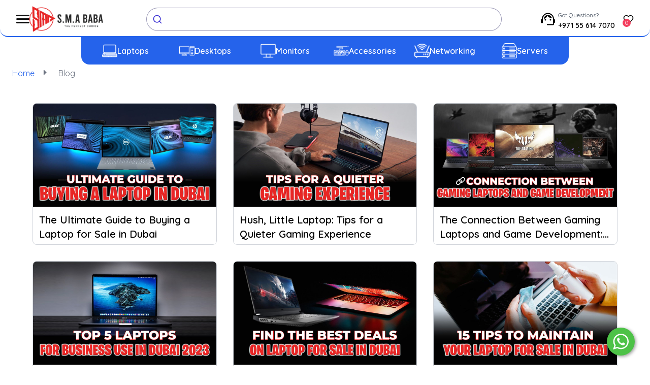

--- FILE ---
content_type: text/html; charset=utf-8
request_url: https://smababa.com/blog
body_size: 131965
content:
<!DOCTYPE html><html><head><meta charSet="utf-8"/><meta name="viewport" content="width=device-width"/><script id="gtm-script" strategy="afterInteractive">
                        (function(w,d,s,l,i){w[l]=w[l]||[];w[l].push({'gtm.start':
                        new Date().getTime(),event:'gtm.js'});var f=d.getElementsByTagName(s)[0],
                        j=d.createElement(s),dl=l!='dataLayer'?'&l='+l:'';j.async=true;j.src=
                        'https://www.googletagmanager.com/gtm.js?id='+i+dl;f.parentNode.insertBefore(j,f);
                        })(window,document,'script','dataLayer','GTM-KNW5P69');
                    </script><title>Shop the Best Laptops at SMABABA - Top-Rated Brands, Unbeatable Prices</title><link rel="icon" href="/favicon.ico"/><meta name="description" content="Shop the latest laptops at SMABABA - unbeatable prices and top-rated brands. Upgrade your computing experience today!"/><link rel="icon" href="/favicon.ico"/><meta name="robots" content="index, follow"/><meta name="googlebot" content="index, follow, max-snippet:-1"/><meta name="bingbot" content="index, follow, max-snippet:-1 "/><link rel="canonical" href="https://smababa.com/laptops"/><meta name="keywords" content="Best Laptops"/><meta property="og:type" content="https://smababa.com/"/><meta property="og:title" content=" Smababa - The Perfect Choice "/><meta property="og:description" content=" Shop the latest laptops at SMABABA - unbeatable prices and top-rated brands. Upgrade your computing experience today! "/><meta property="og:url" href="https://smababa.com/laptops"/><meta property="og:image" content=" https://smababa.com/_next/image?url=%2F_next%2Fstatic%2Fmedia%2FSMA-BABA-LOGO.e6ec7067.png&amp;w=640&amp;q=75"/><meta property="og:image:width" content="880"/><meta property="og:image:height" content="660"/><meta property="og:locale" content="en_AE"/><meta property="og:site_name" content=" Smababa"/><meta name="google-site-verification" content="CxkdRX9kcDjocni0ECIXByn6vWvz6AKHEDF_SyLLxRw"/><meta name="twitter:card" content="summary_large_image"/><meta name="twitter:site" href="https://smababa.com/laptops"/><meta name="twitter:title" content="Smababa - The Perfect Choice"/><meta name="twitter:description" content="Shop the latest laptops at SMABABA - unbeatable prices and top-rated brands. Upgrade your computing experience today!"/><meta name="twitter:image" content="https://smababa.com/_next/image?url=%2F_next%2Fstatic%2Fmedia%2FSMA-BABA-LOGO.e6ec7067.png&amp;w=640&amp;q=75"/><meta name="next-head-count" content="27"/><link rel="preload" href="/_next/static/css/9c307caa97ce0757.css" as="style"/><link rel="stylesheet" href="/_next/static/css/9c307caa97ce0757.css" data-n-g=""/><link rel="preload" href="/_next/static/css/75490625e84ee1e6.css" as="style"/><link rel="stylesheet" href="/_next/static/css/75490625e84ee1e6.css" data-n-p=""/><noscript data-n-css=""></noscript><script defer="" nomodule="" src="/_next/static/chunks/polyfills-c67a75d1b6f99dc8.js"></script><script src="/_next/static/chunks/webpack-1515c7250ec9b99c.js" defer=""></script><script src="/_next/static/chunks/framework-ffee79c6390da51e.js" defer=""></script><script src="/_next/static/chunks/main-5cebf592faf0463a.js" defer=""></script><script src="/_next/static/chunks/pages/_app-f81f4a41e7445b27.js" defer=""></script><script src="/_next/static/chunks/664-dc9bc1d709843c0a.js" defer=""></script><script src="/_next/static/chunks/670-121ebbb5e9b436de.js" defer=""></script><script src="/_next/static/chunks/687-3889a05c071b9a3c.js" defer=""></script><script src="/_next/static/chunks/pages/blog-d50e09c4460fb39e.js" defer=""></script><script src="/_next/static/BPXMHBueCyfAS5wbm-vjw/_buildManifest.js" defer=""></script><script src="/_next/static/BPXMHBueCyfAS5wbm-vjw/_ssgManifest.js" defer=""></script></head><body><div id="__next"><noscript><iframe src="https://www.googletagmanager.com/ns.html?id=GTM-KNW5P69" height="0" width="0" style="display:none;visibility:hidden"></iframe></noscript><div class="mt-[100px]"></div><nav class="rounded-md w-full px-6 py-8 mt-[205px] md:mt-0"><ol class="list-reset flex"><li><a target="_blank" class="text-blue-600 hover:text-blue-700" href="/">Home</a></li><li><span class="text-gray-500 mx-2"><span class="text-3xl leading-5 px-2">🢒</span></span></li><li class="text-gray-500">Blog</li></ol></nav><div class="max-w-[1200px] py-3 mx-auto px-6"><section class="pb-10 grid gap-8 lg:grid-cols-3 md:grid-cols-2 grid-cols-1"><a href="/blog/the-ultimate-guide-to-buying-a-laptop-for-sale-in-dubai"> <div class="border border-solid rounded-lg border-gray-300 overflow-hidden"><picture><img class="w-full" src="https://strapi-product-assets.s3.ap-south-1.amazonaws.com/The_Ultimate_Guide_to_Buying_a_Laptop_for_Sale_in_Dubai_a181143556.jpg"/></picture><h3 class="p-3 text-xl font-semibold line-clamp-2 h-[74px]">The Ultimate Guide to Buying a Laptop for Sale in Dubai</h3></div></a><a href="/blog/hush-little-laptop-tips-for-a-quieter-gaming-experience"> <div class="border border-solid rounded-lg border-gray-300 overflow-hidden"><picture><img class="w-full" src="https://strapi-product-assets.s3.ap-south-1.amazonaws.com/Tips_for_a_Quieter_Gaming_Experience_2e38c69e8a.jpg"/></picture><h3 class="p-3 text-xl font-semibold line-clamp-2 h-[74px]">Hush, Little Laptop: Tips for a Quieter Gaming Experience</h3></div></a><a href="/blog/the-connection-between-gaming-laptops-and-game-development-how-developers-use-these-machines-to-create-games"> <div class="border border-solid rounded-lg border-gray-300 overflow-hidden"><picture><img class="w-full" src="https://strapi-product-assets.s3.ap-south-1.amazonaws.com/Connection_Between_Gaming_Laptops_and_Game_Development_0a909ec338.jpg"/></picture><h3 class="p-3 text-xl font-semibold line-clamp-2 h-[74px]">The Connection Between Gaming Laptops and Game Development: How Developers Use These Machines to Create Games</h3></div></a><a href="/blog/the-best-laptop-for-sale-in-dubai-for-business-use"> <div class="border border-solid rounded-lg border-gray-300 overflow-hidden"><picture><img class="w-full" src="https://strapi-product-assets.s3.ap-south-1.amazonaws.com/The_Best_Laptop_for_Sale_in_Dubai_for_Business_Use_5a24792cd7.jpg"/></picture><h3 class="p-3 text-xl font-semibold line-clamp-2 h-[74px]">The Best Laptop for Sale in Dubai for Business Use</h3></div></a><a href="/blog/how-to-find-the-best-deals-on-laptop-for-sale-in-dubai"> <div class="border border-solid rounded-lg border-gray-300 overflow-hidden"><picture><img class="w-full" src="https://strapi-product-assets.s3.ap-south-1.amazonaws.com/How_to_Find_the_Best_Deals_on_Laptop_for_Sale_in_Dubai_bc1cd899d6.jpg"/></picture><h3 class="p-3 text-xl font-semibold line-clamp-2 h-[74px]">How to Find the Best Deals on Laptop for Sale in Dubai</h3></div></a><a href="/blog/tips-for-maintaining-your-laptop-for-sale-in-dubai-s-climate"> <div class="border border-solid rounded-lg border-gray-300 overflow-hidden"><picture><img class="w-full" src="https://strapi-product-assets.s3.ap-south-1.amazonaws.com/Tips_for_Maintaining_Your_Laptop_for_Sale_in_Dubai_s_Climate_f3ee3a974d.jpg"/></picture><h3 class="p-3 text-xl font-semibold line-clamp-2 h-[74px]">Tips for Maintaining Your Laptop for Sale in Dubai&#x27;s Climate</h3></div></a><a href="/blog/a-beginner-s-guide-to-laptop-for-sale-in-dubai-specifications"> <div class="border border-solid rounded-lg border-gray-300 overflow-hidden"><picture><img class="w-full" src="https://strapi-product-assets.s3.ap-south-1.amazonaws.com/A_Beginner_s_Guide_to_Laptop_for_Sale_in_Dubai_Specifications_5c024a9201.jpg"/></picture><h3 class="p-3 text-xl font-semibold line-clamp-2 h-[74px]">A Beginner&#x27;s Guide to Laptop for Sale in Dubai Specifications</h3></div></a><a href="/blog/level-up-your-gaming-experience-how-to-choose-the-perfect-laptop-for-the-ultimate-gaming-adventure"> <div class="border border-solid rounded-lg border-gray-300 overflow-hidden"><picture><img class="w-full" src="https://strapi-product-assets.s3.ap-south-1.amazonaws.com/How_to_Choose_the_Perfect_Laptop_for_the_Ultimate_Gaming_Adventure_bafdb25bef.jpg"/></picture><h3 class="p-3 text-xl font-semibold line-clamp-2 h-[74px]">Level up Your Gaming Experience: How to Choose the Perfect Laptop for the Ultimate Gaming Adventure</h3></div></a><a href="/blog/the-future-of-gaming-laptops-predictions-for-the-next-decade"> <div class="border border-solid rounded-lg border-gray-300 overflow-hidden"><picture><img class="w-full" src="https://strapi-product-assets.s3.ap-south-1.amazonaws.com/Predictions_for_the_Next_Decade_efcc7d4df2.jpg"/></picture><h3 class="p-3 text-xl font-semibold line-clamp-2 h-[74px]">The Future of Gaming Laptops: Predictions for the Next Decade</h3></div></a><a href="/blog/level-up-your-gaming-experience-5-reasons-to-choose-s-m-a-baba-for-your-gaming-laptop-needs"> <div class="border border-solid rounded-lg border-gray-300 overflow-hidden"><picture><img class="w-full" src="https://strapi-product-assets.s3.ap-south-1.amazonaws.com/5_Reasons_to_Choose_S_M_A_Baba_for_Your_Gaming_Laptop_Needs_ca4766443b.jpg"/></picture><h3 class="p-3 text-xl font-semibold line-clamp-2 h-[74px]">Level Up Your Gaming Experience: 5 Reasons to Choose S.M.A Baba for Your Gaming Laptop Needs</h3></div></a><a href="/blog/acer-predator-the-ultimate-gaming-laptop-for-gamers"> <div class="border border-solid rounded-lg border-gray-300 overflow-hidden"><picture><img class="w-full" src="https://strapi-product-assets.s3.ap-south-1.amazonaws.com/Acer_Predator_The_Ultimate_Gaming_Laptop_for_Gamers_8b2a57d75b.jpg"/></picture><h3 class="p-3 text-xl font-semibold line-clamp-2 h-[74px]">Acer Predator: The Ultimate Gaming Laptop for Gamers</h3></div></a><a href="/blog/tips-and-tricks-for-optimizing-your-acer-predator-for-maximum-performance"> <div class="border border-solid rounded-lg border-gray-300 overflow-hidden"><picture><img class="w-full" src="https://strapi-product-assets.s3.ap-south-1.amazonaws.com/Tips_and_Tricks_for_Optimizing_Your_Acer_Predator_for_Maximum_Performance_936dd64e39.jpg"/></picture><h3 class="p-3 text-xl font-semibold line-clamp-2 h-[74px]">Tips and Tricks for Optimizing Your Acer Predator for Maximum Performance</h3></div></a><a href="/blog/the-top-games-to-play-on-your-dell-alienware-aurora-desktop"> <div class="border border-solid rounded-lg border-gray-300 overflow-hidden"><picture><img class="w-full" src="https://strapi-product-assets.s3.ap-south-1.amazonaws.com/The_Top_Games_to_Play_On_Your_Dell_Alienware_Aurora_Desktop_1e16d2da79.jpg"/></picture><h3 class="p-3 text-xl font-semibold line-clamp-2 h-[74px]">The Top Games to Play On Your Dell Alienware Aurora Desktop</h3></div></a><a href="/blog/unlock-your-creativity-with-the-powerful-hp-envy-a-game-changing-experience"> <div class="border border-solid rounded-lg border-gray-300 overflow-hidden"><picture><img class="w-full" src="https://strapi-product-assets.s3.ap-south-1.amazonaws.com/Unlock_Your_Creativity_with_the_Powerful_HP_ENVY_7d469f934b.jpg"/></picture><h3 class="p-3 text-xl font-semibold line-clamp-2 h-[74px]">Unlock Your Creativity with the Powerful HP ENVY: A Game-Changing Experience</h3></div></a><a href="/blog/dell-alienware-laptop-high-performance-gaming-powerhouse"> <div class="border border-solid rounded-lg border-gray-300 overflow-hidden"><picture><img class="w-full" src="https://strapi-product-assets.s3.ap-south-1.amazonaws.com/DELL_Alienware_Laptop_High_Performance_Gaming_Powerhouse_3a7a297e73.jpg"/></picture><h3 class="p-3 text-xl font-semibold line-clamp-2 h-[74px]">DELL Alienware Laptop: High-Performance Gaming Powerhouse</h3></div></a><a href="/blog/game-on-without-breaking-the-bank-our-top-picks-for-affordable-gaming-laptops-in-2023"> <div class="border border-solid rounded-lg border-gray-300 overflow-hidden"><picture><img class="w-full" src="https://strapi-product-assets.s3.ap-south-1.amazonaws.com/Game_On_without_Breaking_the_Bank_Our_Top_Picks_for_Affordable_Gaming_Laptops_in_2023_a571570ec7.jpg"/></picture><h3 class="p-3 text-xl font-semibold line-clamp-2 h-[74px]">Game On without Breaking the Bank: Our Top Picks for Affordable Gaming Laptops in 2023</h3></div></a><a href="/blog/the-role-of-gaming-laptops-in-virtual-reality-gaming-exploring-the-possibilities"> <div class="border border-solid rounded-lg border-gray-300 overflow-hidden"><picture><img class="w-full" src="https://strapi-product-assets.s3.ap-south-1.amazonaws.com/Role_of_Gaming_Laptops_in_Virtual_Reality_Gaming_Possibilities_8582aedf64.jpg"/></picture><h3 class="p-3 text-xl font-semibold line-clamp-2 h-[74px]">The Role of Gaming Laptops in Virtual Reality Gaming: Exploring the Possibilities</h3></div></a><a href="/blog/the-importance-of-cooling-systems-in-gaming-laptops"> <div class="border border-solid rounded-lg border-gray-300 overflow-hidden"><picture><img class="w-full" src="https://strapi-product-assets.s3.ap-south-1.amazonaws.com/The_Importance_of_Cooling_Systems_in_Gaming_Laptops_63619a7d9e.jpg"/></picture><h3 class="p-3 text-xl font-semibold line-clamp-2 h-[74px]">The Importance of Cooling Systems in Gaming Laptops</h3></div></a><a href="/blog/the-pros-and-cons-of-buying-a-laptop-for-sale-in-dubai"> <div class="border border-solid rounded-lg border-gray-300 overflow-hidden"><picture><img class="w-full" src="https://strapi-product-assets.s3.ap-south-1.amazonaws.com/The_Pros_and_Cons_of_Buying_a_Laptop_for_Sale_in_Dubai2_bd99b2694f.jpg"/></picture><h3 class="p-3 text-xl font-semibold line-clamp-2 h-[74px]">The Pros and Cons of Buying a Laptop for Sale in Dubai</h3></div></a><a href="/blog/how-to-choose-the-right-laptop-for-sale-in-dubai-for-your-needs"> <div class="border border-solid rounded-lg border-gray-300 overflow-hidden"><picture><img class="w-full" src="https://strapi-product-assets.s3.ap-south-1.amazonaws.com/How_to_Choose_the_Right_Laptop_for_Sale_in_Dubai_for_Your_Needs_26cc234418.jpg"/></picture><h3 class="p-3 text-xl font-semibold line-clamp-2 h-[74px]">How to Choose the Right Laptop for Sale in Dubai for Your Needs</h3></div></a><a href="/blog/how-to-optimize-your-gaming-laptop-for-maximum-performance"> <div class="border border-solid rounded-lg border-gray-300 overflow-hidden"><picture><img class="w-full" src="https://strapi-product-assets.s3.ap-south-1.amazonaws.com/How_to_Optimize_Your_Gaming_Laptop_for_Maximum_Performance_12dc524ff9.jpg"/></picture><h3 class="p-3 text-xl font-semibold line-clamp-2 h-[74px]">How to Optimize Your Gaming Laptop for Maximum Performance</h3></div></a><a href="/blog/comparing-the-dell-alienware-aurora-to-other-gaming-desktops"> <div class="border border-solid rounded-lg border-gray-300 overflow-hidden"><picture><img class="w-full" src="https://strapi-product-assets.s3.ap-south-1.amazonaws.com/Comparing_the_Dell_Alienware_Aurora_to_Other_Gaming_Desktops_a818aa4c61.jpg"/></picture><h3 class="p-3 text-xl font-semibold line-clamp-2 h-[74px]">Comparing the Dell Alienware Aurora to Other Gaming Desktops</h3></div></a><a href="/blog/exploring-the-power-and-performance-of-msi-laptop-unleash-your-potential"> <div class="border border-solid rounded-lg border-gray-300 overflow-hidden"><picture><img class="w-full" src="https://strapi-product-assets.s3.ap-south-1.amazonaws.com/Exploring_the_Power_and_Performance_of_MSI_Laptop_1fd16c58f1.jpg"/></picture><h3 class="p-3 text-xl font-semibold line-clamp-2 h-[74px]">Exploring the Power and Performance of MSI Laptop: Unleash Your Potential</h3></div></a><a href="/blog/upgrade-your-editing-game-how-a-gaming-laptop-can-turn-work-into-play"> <div class="border border-solid rounded-lg border-gray-300 overflow-hidden"><picture><img class="w-full" src="https://strapi-product-assets.s3.ap-south-1.amazonaws.com/How_a_Gaming_Laptop_Can_Turn_Work_into_Play_6e2dc7a911.jpg"/></picture><h3 class="p-3 text-xl font-semibold line-clamp-2 h-[74px]">Upgrade Your Editing Game: How a Gaming Laptop Can Turn Work into Play</h3></div></a><a href="/blog/what-features-should-a-gaming-laptop-display-have"> <div class="border border-solid rounded-lg border-gray-300 overflow-hidden"><picture><img class="w-full" src="https://strapi-product-assets.s3.ap-south-1.amazonaws.com/What_Features_Should_a_Gaming_Laptop_Display_Have_28e9e128fb.jpg"/></picture><h3 class="p-3 text-xl font-semibold line-clamp-2 h-[74px]">What Features Should a Gaming Laptop Display Have?</h3></div></a><a href="/blog/why-dubai-is-the-best-place-to-buy-a-laptop-for-sale-in-dubai"> <div class="border border-solid rounded-lg border-gray-300 overflow-hidden"><picture><img class="w-full" src="https://strapi-product-assets.s3.ap-south-1.amazonaws.com/Why_Dubai_is_the_Best_Place_to_Buy_a_Laptop_for_Sale_in_Dubai_de028a63bf.jpg"/></picture><h3 class="p-3 text-xl font-semibold line-clamp-2 h-[74px]">Why Dubai is the Best Place to Buy a Laptop for Sale in Dubai</h3></div></a><a href="/blog/the-pros-and-cons-of-building-your-own-gaming-laptop-is-it-worth-the-effort"> <div class="border border-solid rounded-lg border-gray-300 overflow-hidden"><picture><img class="w-full" src="https://strapi-product-assets.s3.ap-south-1.amazonaws.com/The_Pros_and_Cons_of_Buying_a_Laptop_for_Sale_in_Dubai_eb7ff7acae.jpg"/></picture><h3 class="p-3 text-xl font-semibold line-clamp-2 h-[74px]">The Pros and Cons of Building Your Own Gaming Laptop: Is It Worth the Effort?</h3></div></a><a href="/blog/the-best-gaming-laptops-for-competitive-esports-players-a-comprehensive-guide"> <div class="border border-solid rounded-lg border-gray-300 overflow-hidden"><picture><img class="w-full" src="https://strapi-product-assets.s3.ap-south-1.amazonaws.com/Best_Gaming_Laptops_for_Competitive_Esports_Players_f786478d08.jpg"/></picture><h3 class="p-3 text-xl font-semibold line-clamp-2 h-[74px]">The Best Gaming Laptops for Competitive Esports Players: A Comprehensive Guide</h3></div></a><a href="/blog/features-of-hp-envy-what-you-need-to-know"> <div class="border border-solid rounded-lg border-gray-300 overflow-hidden"><picture><img class="w-full" src="https://strapi-product-assets.s3.ap-south-1.amazonaws.com/Features_of_HP_ENVY_What_You_Need_to_Know_a24b7ff7c5.jpg"/></picture><h3 class="p-3 text-xl font-semibold line-clamp-2 h-[74px]">Features of HP ENVY: What You Need to Know?</h3></div></a><a href="/blog/unleashing-the-power-of-hp-spectre-a-comprehensive-review"> <div class="border border-solid rounded-lg border-gray-300 overflow-hidden"><picture><img class="w-full" src="https://strapi-product-assets.s3.ap-south-1.amazonaws.com/Unleashing_the_Power_of_HP_Spectre_A_Comprehensive_Review_ad399a8d8f.jpg"/></picture><h3 class="p-3 text-xl font-semibold line-clamp-2 h-[74px]">Unleashing the Power of HP Spectre: A Comprehensive Review</h3></div></a><a href="/blog/hp-elite-book-the-ultimate-business-laptop-for-productivity-and-security"> <div class="border border-solid rounded-lg border-gray-300 overflow-hidden"><picture><img class="w-full" src="https://strapi-product-assets.s3.ap-south-1.amazonaws.com/HP_Elite_Book_The_Ultimate_Business_Laptop_for_Productivity_and_Security_16e402ff3d.jpg"/></picture><h3 class="p-3 text-xl font-semibold line-clamp-2 h-[74px]">HP EliteBook: The Ultimate Business Laptop for Productivity and Security</h3></div></a><a href="/blog/everything-you-may-want-to-know-about-gaming-laptops-vs-desktops"> <div class="border border-solid rounded-lg border-gray-300 overflow-hidden"><picture><img class="w-full" src="https://strapi-product-assets.s3.ap-south-1.amazonaws.com/Everything_You_May_Want_To_Know_About_Gaming_Laptops_vs_Desktops_ccf8c39025.jpg"/></picture><h3 class="p-3 text-xl font-semibold line-clamp-2 h-[74px]">Everything You May Want To Know About Gaming Laptops vs. Desktops</h3></div></a><a href="/blog/the-best-gaming-laptop-brands-of-2023"> <div class="border border-solid rounded-lg border-gray-300 overflow-hidden"><picture><img class="w-full" src="https://strapi-product-assets.s3.ap-south-1.amazonaws.com/The_Best_Gaming_Laptop_Brands_of_2023_b8da255fcf.jpg"/></picture><h3 class="p-3 text-xl font-semibold line-clamp-2 h-[74px]">The Best Gaming Laptop Brands of 2023</h3></div></a><a href="/blog/the-rise-of-budget-friendly-gaming-laptops-a-look-at-affordable-options-for-gamers-on-a-tight-budget"> <div class="border border-solid rounded-lg border-gray-300 overflow-hidden"><picture><img class="w-full" src="https://strapi-product-assets.s3.ap-south-1.amazonaws.com/A_Look_at_Affordable_Options_for_Gamers_on_a_Tight_Budget_326caa70ec.jpg"/></picture><h3 class="p-3 text-xl font-semibold line-clamp-2 h-[74px]">The Rise of Budget-Friendly Gaming Laptops: A Look at Affordable Options for Gamers on a Tight Budget</h3></div></a><a href="/blog/level-up-your-game-elevate-your-skills-with-the-coolest-gaming-laptops"> <div class="border border-solid rounded-lg border-gray-300 overflow-hidden"><picture><img class="w-full" src="https://strapi-product-assets.s3.ap-south-1.amazonaws.com/Level_Up_Your_Game_Elevate_Your_Skills_with_the_Coolest_Gaming_Laptops_57f09bbe9a.jpg"/></picture><h3 class="p-3 text-xl font-semibold line-clamp-2 h-[74px]">Level Up Your Game: Elevate Your Skills with the Coolest Gaming Laptops</h3></div></a><a href="/blog/portable-gaming-laptop-uncover-the-best-laptops-for-gamers"> <div class="border border-solid rounded-lg border-gray-300 overflow-hidden"><picture><img class="w-full" src="https://strapi-product-assets.s3.ap-south-1.amazonaws.com/Portable_Gaming_Laptop_Uncover_the_Best_Laptops_for_Gamers_1e8736700a.jpg"/></picture><h3 class="p-3 text-xl font-semibold line-clamp-2 h-[74px]">Portable Gaming Laptop: Uncover the Best Laptops for Gamers</h3></div></a><a href="/blog/the-best-budget-gaming-laptops-in-dubai-where-to-find-them"> <div class="border border-solid rounded-lg border-gray-300 overflow-hidden"><picture><img class="w-full" src="https://strapi-product-assets.s3.ap-south-1.amazonaws.com/best_hp_gaming_laptops_for_any_budget_hero1531871685786_32bcd81ee6.jpg"/></picture><h3 class="p-3 text-xl font-semibold line-clamp-2 h-[74px]">The Best Budget Gaming Laptops in Dubai: Where to find them</h3></div></a><a href="/blog/the-top-10-places-to-buy-laptop-for-sale-in-dubai"> <div class="border border-solid rounded-lg border-gray-300 overflow-hidden"><picture><img class="w-full" src="https://strapi-product-assets.s3.ap-south-1.amazonaws.com/The_Top_10_Places_to_Buy_Laptop_for_Sale_in_Dubai_5ac9b23d50.jpg"/></picture><h3 class="p-3 text-xl font-semibold line-clamp-2 h-[74px]">The Top 10 Places to Buy Laptop for Sale in Dubai</h3></div></a><a href="/blog/the-impact-of-gaming-laptops-on-the-pc-gaming-industry-a-look-at-market-trends-and-consumer-behavior"> <div class="border border-solid rounded-lg border-gray-300 overflow-hidden"><picture><img class="w-full" src="https://strapi-product-assets.s3.ap-south-1.amazonaws.com/The_Impact_of_Gaming_Laptops_on_the_PC_Gaming_Industry_A_Look_at_Market_Trends_and_Consumer_Behavior_912beb80d4.jpg"/></picture><h3 class="p-3 text-xl font-semibold line-clamp-2 h-[74px]">The Impact of Gaming Laptops on the PC Gaming Industry: A Look at Market Trends and Consumer Behavior</h3></div></a><a href="/blog/the-benefits-and-drawbacks-of-gaming-laptops-compared-to-regular-laptops"> <div class="border border-solid rounded-lg border-gray-300 overflow-hidden"><picture><img class="w-full" src="https://strapi-product-assets.s3.ap-south-1.amazonaws.com/The_Benefits_and_Drawbacks_of_Gaming_Laptops_Compared_to_Regular_Laptops_17fa6dbf07.jpg"/></picture><h3 class="p-3 text-xl font-semibold line-clamp-2 h-[74px]">The Benefits and Drawbacks of Gaming Laptops Compared to Regular Laptops</h3></div></a><a href="/blog/what-to-look-for-in-a-gaming-laptop-a-comprehensive-guide"> <div class="border border-solid rounded-lg border-gray-300 overflow-hidden"><picture><img class="w-full" src="https://strapi-product-assets.s3.ap-south-1.amazonaws.com/What_to_Look_for_in_a_Gaming_Laptop_A_Comprehensive_Guide_49d24227df.jpg"/></picture><h3 class="p-3 text-xl font-semibold line-clamp-2 h-[74px]">What to Look for in a Gaming Laptop: A Comprehensive Guide</h3></div></a><a href="/blog/the-low-budget-gaming-laptops-for-gamers-on-a-tight-budget"> <div class="border border-solid rounded-lg border-gray-300 overflow-hidden"><picture><img class="w-full" src="https://strapi-product-assets.s3.ap-south-1.amazonaws.com/The_Low_Budget_Gaming_Laptops_for_Gamers_on_a_Tight_Budget_2db258578d.jpg"/></picture><h3 class="p-3 text-xl font-semibold line-clamp-2 h-[74px]">The Low Budget Gaming Laptops for Gamers on a Tight Budget</h3></div></a><a href="/blog/best-business-laptops"> <div class="border border-solid rounded-lg border-gray-300 overflow-hidden"><picture><img class="w-full" src="https://strapi-product-assets.s3.ap-south-1.amazonaws.com/Top_Business_Laptops_Productivity_Powerhouses_for_UAE_5f2bc4a3ef.jpg"/></picture><h3 class="p-3 text-xl font-semibold line-clamp-2 h-[74px]">Best Business Laptops, Productivity Powerhouses for UAE</h3></div></a><a href="/blog/best-gaming-laptops"> <div class="border border-solid rounded-lg border-gray-300 overflow-hidden"><picture><img class="w-full" src="https://strapi-product-assets.s3.ap-south-1.amazonaws.com/Best_Gaming_Laptops_in_UAE_Guide_Top_Picks_Reviews_and_Tips_fe369fc792.jpg"/></picture><h3 class="p-3 text-xl font-semibold line-clamp-2 h-[74px]">Best Gaming Laptops in UAE Guide: Top Picks, Reviews, and Tips</h3></div></a><a href="/blog/best-2-in-1-laptops"> <div class="border border-solid rounded-lg border-gray-300 overflow-hidden"><picture><img class="w-full" src="https://strapi-product-assets.s3.ap-south-1.amazonaws.com/Best_2_in_1_Laptops_in_the_UAE_Where_to_Buy_What_to_Consider_5bb19f1310.jpg"/></picture><h3 class="p-3 text-xl font-semibold line-clamp-2 h-[74px]">Best 2-in-1 Laptops in the UAE: Where to Buy, What to Consider</h3></div></a></section></div><a href="https://api.whatsapp.com/send?phone=971556147070"><svg viewBox="0 0 32 32" class="whatsapp-ico "><path d=" M19.11 17.205c-.372 0-1.088 1.39-1.518 1.39a.63.63 0 0 1-.315-.1c-.802-.402-1.504-.817-2.163-1.447-.545-.516-1.146-1.29-1.46-1.963a.426.426 0 0 1-.073-.215c0-.33.99-.945.99-1.49 0-.143-.73-2.09-.832-2.335-.143-.372-.214-.487-.6-.487-.187 0-.36-.043-.53-.043-.302 0-.53.115-.746.315-.688.645-1.032 1.318-1.06 2.264v.114c-.015.99.472 1.977 1.017 2.78 1.23 1.82 2.506 3.41 4.554 4.34.616.287 2.035.888 2.722.888.817 0 2.15-.515 2.478-1.318.13-.33.244-.73.244-1.088 0-.058 0-.144-.03-.215-.1-.172-2.434-1.39-2.678-1.39zm-2.908 7.593c-1.747 0-3.48-.53-4.942-1.49L7.793 24.41l1.132-3.337a8.955 8.955 0 0 1-1.72-5.272c0-4.955 4.04-8.995 8.997-8.995S25.2 10.845 25.2 15.8c0 4.958-4.04 8.998-8.998 8.998zm0-19.798c-5.96 0-10.8 4.842-10.8 10.8 0 1.964.53 3.898 1.546 5.574L5 27.176l5.974-1.92a10.807 10.807 0 0 0 16.03-9.455c0-5.958-4.842-10.8-10.802-10.8z" fill-rule="evenodd"></path></svg></a><div class="bg-blue-600 pt-10 mt-16 "><div class="px-10 pt-10 bg-gray-100 rounded-bl-2xl rounded-br-2xl"><div class="grid lg:grid-cols-5 md:grid-cols-2 sm:grid-cols-2 "><div class="pb-10"><img alt="SMA Baba Logo" srcSet="/_next/image?url=%2F_next%2Fstatic%2Fmedia%2FSMA-BABA-LOGO.e6ec7067.png&amp;w=640&amp;q=75 1x, /_next/image?url=%2F_next%2Fstatic%2Fmedia%2FSMA-BABA-LOGO.e6ec7067.png&amp;w=828&amp;q=75 2x" src="/_next/image?url=%2F_next%2Fstatic%2Fmedia%2FSMA-BABA-LOGO.e6ec7067.png&amp;w=828&amp;q=75" width="400" height="136" decoding="async" data-nimg="1" class="max-w-[150px]" loading="lazy" style="color:transparent"/><div class="mt-2 w-4/5 ">Dive into our world of unique collection of IT products with unbeatable deals. Ranging from latest laptops and desktops to essential networking gear and accessories.</div><div class="flex items-center mt-2 "><a rel="noreferrer" target="_blank" href="https://www.facebook.com/smababaofficial?mibextid=ZbWKwL"><img alt="" srcSet="/_next/static/media/icons8-facebook.543a49ed.svg 1x, /_next/static/media/icons8-facebook.543a49ed.svg 2x" src="/_next/static/media/icons8-facebook.543a49ed.svg" width="30" height="30" decoding="async" data-nimg="1" class="w-8 h-8" loading="lazy" style="color:transparent"/></a><a rel="noreferrer" href="#"><img alt="" srcSet="/_next/static/media/icons8-tiktok.154f8959.svg 1x, /_next/static/media/icons8-tiktok.154f8959.svg 2x" src="/_next/static/media/icons8-tiktok.154f8959.svg" width="30" height="30" decoding="async" data-nimg="1" class="w-8 h-8" loading="lazy" style="color:transparent"/></a><a rel="noreferrer" target="_blank" href="https://instagram.com/smababaofficial?igshid=NjIwNzIyMDk2Mg=="><img alt="" srcSet="/_next/static/media/icons8-instagram.62c94059.svg 1x, /_next/static/media/icons8-instagram.62c94059.svg 2x" src="/_next/static/media/icons8-instagram.62c94059.svg" width="30" height="30" decoding="async" data-nimg="1" class="w-8 h-8" loading="lazy" style="color:transparent"/></a></div></div><div class="pb-10"><ul><div class=" items-center "><svg enable-background="new 0 0 20 20" height="41" viewBox="0 0 20 20" width="40" xmlns="http://www.w3.org/2000/svg" class="-ml-2"> <path d="m0 0h20v20h-20z" fill="none"></path><path d="m10 6c-.68 0-3.88.51-3.99 3.88 1.72-.4 3.06-1.77 3.4-3.51.53 1.15 1.96 2.8 4.43 2.6-.45-1.71-1.99-2.97-3.84-2.97z"></path><circle cx="7.5" cy="10.75" r=".75"></circle><circle cx="12.5" cy="10.75" r=".75"></circle><path d="m4 14h.5c.28 0 .5-.22.5-.5v-3.33c0-2.66 2.01-4.99 4.67-5.16 2.91-.19 5.33 2.12 5.33 4.99v5h-5.5c-.28 0-.5.22-.5.5 0 .28.22.5.5.5h5.5c.55 0 1-.45 1-1v-1c.55 0 1-.45 1-1v-2c0-.55-.45-1-1-1 0-3.31-2.69-6-6-6s-6 2.69-6 6c-.55 0-1 .45-1 1v2c0 .55.45 1 1 1z"></path></svg><a href="tel:+971 55 614 7070" class=" ">+971 55 614 7070</a></div><div class=" items-center mt-2"><svg xmlns="http://www.w3.org/2000/svg" viewBox="0 0 512 512" width="28" height="31"><path d="m502.3 190.8c3.9-3.1 9.7-.2 9.7 4.7v204.5c0 26.5-21.5 48-48 48h-416c-26.5 0-48-21.5-48-48v-204.4c0-5 5.7-7.8 9.7-4.7 22.4 17.4 52.1 39.5 154.1 113.6 21.1 15.4 56.7 47.8 92.2 47.6 35.7.3 72-32.8 92.3-47.6 102-74.1 131.6-96.3 154-113.7zm-246.3 129.2c23.2.4 56.6-29.2 73.4-41.4 132.7-96.3 142.8-104.7 173.4-128.7 5.8-4.5 9.2-11.5 9.2-18.9v-19c0-26.5-21.5-48-48-48h-416c-26.5 0-48 21.5-48 48v19c0 7.4 3.4 14.3 9.2 18.9 30.6 23.9 40.7 32.4 173.4 128.7 16.8 12.2 50.2 41.8 73.4 41.4z"></path></svg><a href="mailto:sales@smababa.com" class="">sales@smababa.com</a></div><ul class="text-sm mt-2"><li class="py-1"><a href="/privacy-policy"><span>Privacy Policy</span></a></li><li class="py-1"><a href="/return-refund-policy"><span>Return &amp; Refund Policy</span></a></li><li class="py-1"><a href="/warranty-condition-guide"><span>Warranty &amp; Condition Guide</span></a></li><li class="py-1"><a href="/shipping-pickup-guide"><span>Shipping &amp; Pickup Guide</span></a></li></ul></ul></div><div class="pb-10"><h3 class="font-bold pb-5 text-l">Find In Fast</h3><ul><li class="py-1"><a href="/"><span>Home</span></a></li><li class="py-1"><a href="/products"><span>Shop</span></a></li><li class="py-1"><a href="/about-us"><span>About us</span></a></li><li class="py-1"><a href="/contact-us"><span>Contact us</span></a></li><li class="py-1"><a href="/blog"><span>Blog</span></a></li><li class="py-1"><a href="/sitemap"><span>Sitemap</span></a></li></ul></div><div class="pb-10"><h3 class="font-bold pb-5 text-l">Categories</h3><ul><li class="py-1"><a href="/laptops"><span>Laptops</span></a></li><li class="py-1"><a href="/desktop"><span>Desktops</span></a></li><li class="py-1"><a href="/accessories"><span>Accessories</span></a></li><li class="py-1"><a href="/Monitors"><span>Monitors</span></a></li><li class="py-1"><a href="/networking"><span>Networking</span></a></li><li class="py-1"><a href="/servers"><span>Servers</span></a></li></ul></div><div class="pb-10"><ul><img alt="Know Your Rights DED Logo" srcSet="/_next/image?url=%2F_next%2Fstatic%2Fmedia%2Fknow_your_rights_logo_ded.1020e1e4.webp&amp;w=640&amp;q=75 1x, /_next/image?url=%2F_next%2Fstatic%2Fmedia%2Fknow_your_rights_logo_ded.1020e1e4.webp&amp;w=828&amp;q=75 2x" src="/_next/image?url=%2F_next%2Fstatic%2Fmedia%2Fknow_your_rights_logo_ded.1020e1e4.webp&amp;w=828&amp;q=75" width="400" height="400" decoding="async" data-nimg="1" class="lg:w-4/5 w-3/5 md:w-3/5 float-left" loading="lazy" style="color:transparent"/></ul></div></div><div class="border-2 mb-5"><iframe class=" w-full " src="https://www.google.com/maps/embed?pb=!1m14!1m8!1m3!1d14433.107570594359!2d55.2918467!3d25.2612693!3m2!1i1024!2i768!4f13.1!3m3!1m2!1s0x3e5f43cded5b05fb%3A0x86faadf7e35d25cd!2sSmababa-%20Laptop%20Wholesaler%20Dealer%20in%20Dubai%20UAE!5e0!3m2!1sen!2sae!4v1716041416621!5m2!1sen!2sae" referrerPolicy="no-referrer-when-downgrade"></iframe></div><div class="grid lg:grid-cols-2 md:grid-cols-1 sm:grid-cols-1 gap-4 pb-3 items-center border-t-2 "><div class=" text-xs"><span class="font-bold">©</span> 2002-2024 <span class="font-semibold">SMABABA</span>. All right reserved. Powered by <span class="font-semibold">Technova</span>.</div><div class="flex flex-row gap-1 opacity-70 place-content-end pt-3 "><svg xmlns="http://www.w3.org/2000/svg" fill="none" height="25" viewBox="0 0 70 48" width="39"><rect fill="#fff" height="47" rx="5.5" stroke="#d9d9d9" width="69" x=".5" y=".5"></rect><path clip-rule="evenodd" d="m37.6109 16.2838-3.5559.7632v-2.883l3.5559-.749zm7.3948 1.597c-1.3884 0-2.2809.65-2.7767 1.1023l-.1842-.8762h-3.1167v16.478l3.5417-.749.0142-3.9994c.51.3674 1.2608.8903 2.5075.8903 2.5358 0 4.845-2.035 4.845-6.5149-.0142-4.0983-2.3517-6.3311-4.8308-6.3311zm-.8501 9.7369c-.8358 0-1.3317-.2967-1.6717-.6642l-.0141-5.243c.3683-.4098.8783-.6924 1.6858-.6924 1.2892 0 2.1817 1.4414 2.1817 3.2927 0 1.8937-.8784 3.3069-2.1817 3.3069zm16.8444-3.2645c0-3.6178-1.7567-6.4724-5.1142-6.4724-3.3716 0-5.4116 2.8546-5.4116 6.4442 0 4.2537 2.4083 6.4018 5.865 6.4018 1.6858 0 2.9608-.3816 3.9241-.9186v-2.8264c-.9633.4805-2.0683.7773-3.4708.7773-1.3742 0-2.5925-.4805-2.7483-2.1481h6.9275c0-.0778.0051-.2545.0109-.4582v-.0002-.0001-.0001-.0001c.008-.277.0174-.6037.0174-.7991zm-6.9984-1.3425c0-1.5969.9775-2.2611 1.87-2.2611.8642 0 1.785.6642 1.785 2.2611zm-19.9468-4.8897h3.5559v12.3656h-3.5559zm-4.0372 0 .2267 1.0458c.8358-1.5263 2.4933-1.2154 2.9466-1.0458v3.2504c-.4391-.1555-1.8558-.3533-2.6916.7349v8.3803h-3.5417v-12.3656zm-6.8569-3.0667-3.4567.7349-.0141 11.3198c0 2.0915 1.5725 3.6319 3.6691 3.6319 1.1617 0 2.0117-.2119 2.4792-.4663v-2.8688c-.4533.1837-2.6917.8338-2.6917-1.2578v-5.0169h2.6917v-3.0101h-2.6917zm-8.3723 5.8932c-.7509 0-1.2042.2119-1.2042.7631 0 .6018.7802.8665 1.7481 1.1949 1.5779.5354 3.6548 1.24 3.6636 3.8502 0 2.5297-2.0259 3.9853-4.9725 3.9853-1.2184 0-2.5501-.2403-3.8676-.8055v-3.3635c1.19.6501 2.6917 1.1306 3.8676 1.1306.7933 0 1.36-.212 1.36-.8621 0-.6665-.8458-.9712-1.8668-1.339-1.555-.5602-3.5166-1.2669-3.5166-3.6213 0-2.5014 1.9125-3.9994 4.7884-3.9994 1.1758 0 2.3375.1837 3.5133.6501v3.321c-1.0767-.5794-2.4367-.9044-3.5133-.9044z" fill="#6461fc" fill-rule="evenodd"></path></svg><svg xmlns="http://www.w3.org/2000/svg" class="-mt-[7px]" viewBox="0 0 1024 1176.463" width="39"><path d="M661.636 537.073v12.636c-.904 20.49-17.734 36.758-38.365 36.758-.908 0-1.81-.032-2.702-.094l.12.007c-17.675 0-29.23-9.116-29.23-23.152 0-13.676 11.116-22.394 30.75-23.713zm46.667-87.537l57.823 160.314c0 .12-2.92 9.6-2.92 9.877-1.898 13.023-12.99 22.912-26.39 22.912-.718 0-1.43-.03-2.134-.085l.093.006c-.56.02-1.22.03-1.88.03-3.103 0-6.153-.23-9.134-.67l.338.04v26.633c3.99.458 8.644.733 13.357.76h.04c33.19 0 49.023-12.48 62.7-51.306l59.984-168.512h-34.71l-40.467 130.323h-.6l-40.51-130.36zm-77.577-2.88c-39.588 0-64.22 21.312-66.06 50.226h31.07c3.264-13.677 15.382-23.69 29.838-23.69 1.394 0 2.767.093 4.11.274l-.156-.017c20.074 0 32.11 10.636 32.11 28.43v12.36l-43.866 2.56c-38.03 2.16-59.503 19.355-59.503 47.347.02 26.79 21.742 48.497 48.533 48.497 1.666 0 3.312-.084 4.935-.248l-.204.017c.23.003.5.005.772.005 21.243 0 39.78-11.593 49.626-28.797l.147-.28h.76v26.353h31.51v-110.37c-.002-32.11-24.795-52.667-63.624-52.667zM302.66 430.784c-17.995.4-33.19 11.197-41.988 11.197-9.397 0-23.713-10.56-39.232-10.276-21.12.544-39.37 12.332-49.036 29.58l-.15.292c-5.78 13.772-9.14 29.78-9.14 46.57 0 27.556 9.046 53 24.33 73.523l-.234-.328c9.957 14.636 21.952 30.75 37.75 30.15 14.915-.56 20.793-9.676 38.908-9.676 18.155 0 23.433 9.677 39.188 9.398 16.396-.28 26.673-14.636 36.59-29.312 6.678-9.67 12.245-20.812 16.135-32.713l.26-.918c-18.794-8.39-31.692-26.84-31.872-48.323v-.024c.265-19.12 10.397-35.815 25.524-45.254l.228-.133c-9.856-13.852-25.583-22.972-43.472-23.71l-.112-.005q-1.837-.115-3.68-.08zm126.124-11.997h39.268c1.672-.242 3.603-.38 5.566-.38 22.626 0 40.968 18.342 40.968 40.968 0 1.042-.04 2.074-.115 3.096l.01-.135c.066.878.104 1.9.104 2.933 0 22.705-18.406 41.11-41.11 41.11-1.954 0-3.876-.136-5.758-.4l.217.025h-39.15zm-34.07-28.752V609.69h34.07v-75.057h47.184c1.12.064 2.43.1 3.75.1 38.49 0 69.69-31.2 69.69-69.69 0-1.01-.02-2.013-.063-3.013l.005.143c.052-.997.08-2.164.08-3.338 0-38.068-30.86-68.928-68.927-68.928-1.214 0-2.42.03-3.62.093l.168-.007zm-88.256-16.795c-14.132 1.42-26.463 8.164-35.133 18.168l-.056.067c-7.91 8.825-12.747 20.547-12.747 33.398 0 1.165.04 2.32.118 3.466l-.007-.156c.25.005.548.008.845.008 14 0 26.482-6.495 34.6-16.635l.068-.088c7.746-9.247 12.45-21.27 12.45-34.39 0-1.338-.048-2.663-.144-3.975l.01.176zM118.113 225.28h797.45c2.64 0 5.238.08 7.878.12 5.374.094 10.558.556 15.626 1.363l-.63-.083c4.305.75 8.158 2.058 11.712 3.867l-.234-.108c7.047 3.63 12.645 9.228 16.178 16.067l.097.207c1.724 3.334 3.034 7.203 3.725 11.282l.033.235c.74 4.462 1.188 9.636 1.24 14.905v.05c.08 2.6.12 5.2.12 7.88V743.01c0 2.6 0 5.198-.12 7.837-.05 5.333-.515 10.52-1.36 15.575l.08-.58c-1.84 12.185-9.39 22.284-19.786 27.615l-.21.097c-3.31 1.714-7.15 3.023-11.197 3.724l-.24.035c-4.433.743-9.59 1.206-14.84 1.28h-.075l-8 .12H108.355c-2.64 0-5.318-.08-7.837-.12-5.35-.07-10.536-.534-15.6-1.36l.604.08c-4.32-.757-8.187-2.065-11.76-3.87l.24.11c-7.045-3.614-12.636-9.218-16.14-16.067l-.095-.207c-1.72-3.334-3.03-7.203-3.725-11.28l-.034-.24c-.754-4.442-1.217-9.6-1.28-14.852v-.062q-.077-3.933-.076-7.87V281.024c0-2.6 0-5.24.08-7.878.1-5.38.562-10.562 1.363-15.632l-.083.637c.764-4.306 2.07-8.156 3.87-11.716l-.11.24c3.63-7.032 9.23-12.618 16.068-16.135l.208-.098c3.32-1.7 7.172-3.01 11.23-3.723l.247-.037c4.46-.745 9.643-1.208 14.923-1.28h.073c2.6-.08 5.24-.08 7.838-.12zm0-20.474q-9.078.01-18.155.12c-6.464.104-12.71.682-18.806 1.7l.73-.1c-18.63 3.023-34.036 14.627-42.236 30.548l-.15.323c-2.575 4.978-4.527 10.755-5.55 16.847l-.05.348c-.982 5.39-1.563 11.612-1.6 17.963v.032q-.12 4.178-.16 8.358V743.09c0 2.798.08 5.518.12 8.277.083 6.445.66 12.692 1.7 18.782l-.1-.708c1.14 6.437 3.115 12.193 5.84 17.5l-.16-.345c5.62 10.906 14.286 19.572 24.872 25.042l.32.15c4.976 2.578 10.748 4.554 16.83 5.625l.366.053c5.36.942 11.58 1.52 17.92 1.6h.075l8.32.12 815.8-.12c6.446-.082 12.693-.66 18.783-1.7l-.707.1c6.418-1.117 12.163-3.08 17.456-5.797l-.34.16c10.933-5.615 19.616-14.3 25.08-24.91l.15-.322c2.586-4.977 4.55-10.752 5.59-16.843l.05-.352c.94-5.36 1.52-11.58 1.6-17.92v-.075c.08-2.8.12-5.52.12-8.32l.04-9.837V280.9c0-2.8-.08-5.52-.16-8.28-.083-6.445-.662-12.69-1.7-18.78l.1.707c-4.035-24.717-23.275-43.97-47.65-47.98l-.336-.047c-5.378-.934-11.625-1.513-17.99-1.6h-.085q-9.055-.256-18.114-.12z"></path></svg><svg xmlns="http://www.w3.org/2000/svg" height="25" preserveAspectRatio="xMidYMid" viewBox="0 0 256 102" width="39"><path d="m121.003082 49.7959599v29.7813115h-9.447864v-73.54663577h25.057379c6.041196-.1261936 11.882523 2.16597276 16.22568 6.36703897 4.394275 3.9526009 6.865473 9.6117517 6.777816 15.5214914.125859 5.9427479-2.349742 11.6441326-6.777816 15.609515-4.381618 4.178186-9.790178 6.2653229-16.22568 6.2614107h-15.609515zm0-34.7106319v25.6735443h15.844245c3.512252.1041086 6.905842-1.2763346 9.348104-3.8026187 2.427444-2.3600188 3.796982-5.6016243 3.796982-8.9872076 0-3.3855832-1.369538-6.6271887-3.796982-8.9872075-2.412642-2.5805781-5.816763-4.0016332-9.348104-3.9023788h-15.844245zm60.384177 12.5286896c6.983204 0 12.495436 1.8660999 16.536696 5.5982997 4.041261 3.7321999 6.059935 8.849304 6.056023 15.3513125v31.0136416h-9.037088v-6.9832041h-.410777c-3.912159 5.750874-9.115331 8.6263109-15.609515 8.6263109-5.543529 0-10.181394-1.6431068-13.913594-4.9293205-3.627359-3.0545864-5.684053-7.5819005-5.598299-12.3233013 0-5.2070838 1.967816-9.3481042 5.903448-12.4230613s9.189662-4.6163478 15.762089-4.6241721c5.610036 0 10.230296 1.0269417 13.86078 3.0808253v-2.1595119c.021664-3.2321531-1.411266-6.3027166-3.902379-8.3622401-2.498424-2.2541194-5.75448-3.4840453-9.119243-3.4446561-5.277503 0-9.453733 2.2260185-12.52869 6.6780556l-8.321162-5.2403372c4.577226-6.5724273 11.35113-9.858641 20.321711-9.858641zm-12.223542 36.5591272c-.012852 2.4396694 1.154511 4.7350462 3.13364 6.1616506 2.08955 1.6436641 4.683088 2.5143963 7.341166 2.4646603 3.986854-.0066626 7.808473-1.5935525 10.627381-4.4129155 3.129727-2.9458559 4.694591-6.4022485 4.694591-10.3691778-2.945856-2.3472955-7.053623-3.5209433-12.323302-3.5209433-3.837828 0-7.037974.9252257-9.600438 2.775677-2.587893 1.8778363-3.873038 4.1605812-3.873038 6.9010487zm86.691491-34.9160204-31.547652 72.5020896h-9.753012l11.707136-25.3683962-20.744224-47.1336934h10.269418l14.99335 36.1483505h.205388l14.582573-36.1483505z" fill="#5f6368"></path><path d="m82.8243212 43.3761068c.0035626-2.8792398-.2398838-5.753478-.7276616-8.5911015h-39.8453409v16.272626h22.8215804c-.9436651 5.2517924-3.9920272 9.8900512-8.4385273 12.8397063v10.5628296h13.620182c7.9749365-7.3529031 12.5697674-18.2267494 12.5697674-31.0840604z" fill="#4285f4"></path><path d="m42.2513187 84.6650344c11.4019878 0 21.0024264-3.7439363 28.0032351-10.1989989l-13.620182-10.5628297c-3.7908822 2.5702886-8.6732568 4.0373482-14.3830531 4.0373482-11.0205523 0-20.3745248-7.4291902-23.7194209-17.4404054h-14.03095871v10.8855828c7.17189081 14.2713043 21.77833711 23.278575 37.75037961 23.279303z" fill="#34a853"></path><path d="m18.5318978 50.5001486c-1.7683265-5.2459449-1.7683265-10.926921 0-16.1728659v-10.8855828h-14.03095871c-5.99868462 11.9367481-5.99868462 26.0072834 0 37.9440315z" fill="#fbbc04"></path><path d="m42.2513187 16.8868772c6.0254343-.0984396 11.8476033 2.1781507 16.2080753 6.3376979l12.0592306-12.0592306c-7.6468078-7.1822793-17.7771299-11.12547089-28.2673059-11.00294758-15.9720425.00072794-30.5784888 9.00799866-37.75037961 23.27930298l14.03095871 10.8855828c3.3448961-10.0112152 12.6988686-17.4404055 23.7194209-17.4404055z" fill="#ea4335"></path></svg><svg xmlns="http://www.w3.org/2000/svg" enable-background="new 0 0 780 500" height="25" viewBox="0 0 780 500" width="39"><path d="m0 0h780v500h-780z" fill="#16366f"></path><path d="m449.01 250c0 99.143-80.37 179.5-179.51 179.5s-179.5-80.361-179.5-179.5c0-99.133 80.362-179.5 179.5-179.5 99.137 0 179.51 80.37 179.51 179.5" fill="#d9222a"></path><path d="m510.49 70.496c-46.38 0-88.643 17.596-120.5 46.466-6.49 5.889-12.548 12.237-18.125 18.996h36.266c4.966 6.037 9.536 12.388 13.685 19.013h-63.635c-3.827 6.121-7.28 12.469-10.341 19.008h84.312c2.893 6.185 5.431 12.53 7.6 19.004h-99.512c-2.091 6.235-3.832 12.581-5.217 19.009h109.94c2.689 12.49 4.044 25.231 4.041 38.008 0 19.934-3.254 39.113-9.254 57.02h-99.512c2.164 6.479 4.7 12.825 7.595 19.01h84.317c-3.064 6.54-6.52 12.889-10.347 19.013h-63.625c4.154 6.629 8.73 12.979 13.685 18.996h36.258c-5.57 6.772-11.63 13.126-18.13 19.012 31.86 28.867 74.118 46.454 120.5 46.454 99.138-.001 179.51-80.362 179.51-179.5 0-99.13-80.37-179.5-179.51-179.5" fill="#ee9f2d"></path><path d="m666.08 350.06c0-3.201 2.592-5.801 5.796-5.801s5.796 2.6 5.796 5.801c0 3.199-2.592 5.799-5.796 5.799-3.202-.001-5.797-2.598-5.796-5.799zm5.796 4.408c2.435-.001 4.407-1.975 4.408-4.408 0-2.433-1.972-4.404-4.404-4.404h-.004c-2.429-.004-4.4 1.963-4.404 4.392v.013c-.003 2.432 1.967 4.406 4.399 4.408.001-.001.003-.001.005-.001zm-.783-1.86h-1.188v-5.094h2.149c.45 0 .908 0 1.305.254.413.278.646.77.646 1.278 0 .57-.337 1.104-.883 1.312l.937 2.25h-1.315l-.78-2.016h-.87v2.016zm0-2.89h.658c.246 0 .504.02.725-.1.196-.125.296-.359.296-.584 0-.195-.12-.42-.288-.516-.207-.131-.536-.101-.758-.101h-.633zm-443.5-80.063c-2.045-.237-2.945-.301-4.35-.301-11.045 0-16.637 3.789-16.637 11.268 0 4.611 2.73 7.546 6.987 7.546 7.938 0 13.659-7.56 14-18.513zm14.171 32.996h-16.146l.371-7.676c-4.925 6.067-11.496 8.95-20.425 8.95-10.562 0-17.804-8.25-17.804-20.229 0-18.024 12.596-28.54 34.217-28.54 2.208 0 5.041.2 7.941.569.605-2.441.763-3.486.763-4.8 0-4.908-3.396-6.738-12.5-6.738-9.533-.108-17.396 2.271-20.625 3.334.204-1.23 2.7-16.658 2.7-16.658 9.712-2.846 16.117-3.917 23.325-3.917 16.733 0 25.596 7.512 25.58 21.712.032 3.805-.597 8.5-1.58 14.671-1.692 10.731-5.32 33.718-5.817 39.322zm-62.158 0h-19.488l11.163-69.997-24.925 69.997h-13.28l-1.64-69.597-11.734 69.597h-18.242l15.238-91.054h28.02l1.7 50.966 17.092-50.966h31.167zm354.98-32.996c-2.037-.237-2.942-.301-4.342-.301-11.041 0-16.634 3.789-16.634 11.268 0 4.611 2.726 7.546 6.983 7.546 7.939 0 13.664-7.56 13.993-18.513zm14.183 32.996h-16.145l.365-7.676c-4.925 6.067-11.5 8.95-20.42 8.95-10.566 0-17.8-8.25-17.8-20.229 0-18.024 12.587-28.54 34.212-28.54 2.208 0 5.037.2 7.934.569.604-2.441.763-3.486.763-4.8 0-4.908-3.392-6.738-12.496-6.738-9.533-.108-17.388 2.271-20.63 3.334.205-1.23 2.709-16.658 2.709-16.658 9.713-2.846 16.113-3.917 23.312-3.917 16.741 0 25.604 7.512 25.588 21.712.032 3.805-.597 8.5-1.58 14.671-1.682 10.731-5.32 33.718-5.812 39.322zm-220.39-1.125c-5.334 1.68-9.492 2.399-14 2.399-9.963 0-15.4-5.725-15.4-16.267-.142-3.27 1.433-11.879 2.67-19.737 1.125-6.917 8.45-50.53 8.45-50.53h19.371l-2.262 11.209h11.7l-2.643 17.796h-11.742c-2.25 14.083-5.454 31.625-5.491 33.95 0 3.817 2.037 5.483 6.67 5.483 2.221 0 3.941-.226 5.255-.7zm59.391-.6c-6.654 2.033-13.075 3.017-19.879 3-21.683-.021-32.987-11.346-32.987-33.032 0-25.313 14.38-43.947 33.9-43.947 15.97 0 26.17 10.433 26.17 26.796 0 5.429-.7 10.729-2.387 18.212h-38.575c-1.304 10.742 5.57 15.217 16.837 15.217 6.935 0 13.188-1.43 20.142-4.663zm-10.887-43.9c.107-1.543 2.054-13.217-9.013-13.217-6.171 0-10.583 4.704-12.38 13.217zm-123.42-5.017c0 9.367 4.541 15.825 14.841 20.676 7.892 3.709 9.113 4.809 9.113 8.17 0 4.617-3.48 6.7-11.192 6.7-5.812 0-11.22-.907-17.458-2.92 0 0-2.563 16.32-2.68 17.101 4.43.966 8.38 1.861 20.28 2.19 20.562 0 30.058-7.829 30.058-24.75 0-10.175-3.975-16.146-13.737-20.633-8.171-3.75-9.109-4.588-9.109-8.046 0-4.004 3.238-6.046 9.538-6.046 3.825 0 9.05.408 14 1.113l2.775-17.175c-5.046-.8-12.696-1.442-17.15-1.442-21.8 0-29.346 11.387-29.279 25.062m229.09-23.116c5.413 0 10.459 1.42 17.413 4.92l3.187-19.762c-2.854-1.12-12.904-7.7-21.416-7.7-13.042 0-24.066 6.47-31.82 17.15-11.31-3.746-15.959 3.825-21.659 11.367l-5.062 1.179c.383-2.483.73-4.95.613-7.446h-17.896c-2.445 22.917-6.779 46.13-10.171 69.075l-.884 4.976h19.496c3.254-21.143 5.038-34.681 6.121-43.842l7.342-4.084c1.096-4.08 4.529-5.458 11.416-5.292-.926 5.008-1.389 10.09-1.383 15.184 0 24.225 13.071 39.308 34.05 39.308 5.404 0 10.042-.712 17.221-2.657l3.431-20.76c-6.46 3.18-11.761 4.676-16.561 4.676-11.328 0-18.183-8.362-18.183-22.184-.001-20.05 10.195-34.108 24.745-34.108"></path><path d="m185.21 297.24h-19.491l11.17-69.988-24.925 69.988h-13.282l-1.642-69.588-11.733 69.588h-18.243l15.238-91.042h28.02l.788 56.362 18.904-56.362h30.267z" fill="#fff"></path><path d="m647.52 211.6-4.319 26.308c-5.33-7.012-11.054-12.087-18.612-12.087-9.834 0-18.784 7.454-24.642 18.425-8.158-1.692-16.597-4.563-16.597-4.563l-.004.067c.658-6.133.92-9.875.862-11.146h-17.9c-2.437 22.917-6.77 46.13-10.157 69.075l-.893 4.976h19.492c2.633-17.097 4.65-31.293 6.133-42.551 6.659-6.017 9.992-11.267 16.721-10.917-2.979 7.206-4.725 15.504-4.725 24.017 0 18.513 9.367 30.725 23.534 30.725 7.141 0 12.62-2.462 17.966-8.17l-.912 6.884h18.433l14.842-91.043zm-24.37 73.942c-6.634 0-9.983-4.909-9.983-14.597 0-14.553 6.271-24.875 15.112-24.875 6.695 0 10.32 5.104 10.32 14.508.001 14.681-6.369 24.964-15.449 24.964z"></path><path d="m233.19 264.26c-2.042-.236-2.946-.3-4.346-.3-11.046 0-16.634 3.788-16.634 11.267 0 4.604 2.73 7.547 6.98 7.547 7.945-.001 13.666-7.559 14-18.514zm14.179 32.984h-16.146l.367-7.663c-4.921 6.054-11.5 8.95-20.421 8.95-10.567 0-17.804-8.25-17.804-20.229 0-18.032 12.591-28.542 34.216-28.542 2.209 0 5.042.2 7.938.571.604-2.442.762-3.487.762-4.808 0-4.908-3.391-6.73-12.496-6.73-9.537-.108-17.395 2.272-20.629 3.322.204-1.226 2.7-16.638 2.7-16.638 9.709-2.858 16.121-3.93 23.321-3.93 16.738 0 25.604 7.518 25.588 21.705.029 3.82-.605 8.512-1.584 14.675-1.687 10.725-5.32 33.725-5.812 39.317zm261.38-88.592-3.192 19.767c-6.95-3.496-12-4.921-17.407-4.921-14.551 0-24.75 14.058-24.75 34.107 0 13.821 6.857 22.181 18.183 22.181 4.8 0 10.096-1.492 16.554-4.677l-3.42 20.75c-7.184 1.959-11.816 2.672-17.226 2.672-20.976 0-34.05-15.084-34.05-39.309 0-32.55 18.059-55.3 43.888-55.3 8.507.001 18.562 3.609 21.42 4.73m31.442 55.608c-2.041-.236-2.941-.3-4.346-.3-11.042 0-16.634 3.788-16.634 11.267 0 4.604 2.729 7.547 6.984 7.547 7.937-.001 13.662-7.559 13.996-18.514zm14.179 32.984h-16.15l.37-7.663c-4.924 6.054-11.5 8.95-20.42 8.95-10.563 0-17.804-8.25-17.804-20.229 0-18.032 12.595-28.542 34.212-28.542 2.213 0 5.042.2 7.941.571.601-2.442.763-3.487.763-4.808 0-4.908-3.392-6.73-12.496-6.73-9.533-.108-17.396 2.272-20.629 3.322.204-1.226 2.704-16.638 2.704-16.638 9.709-2.858 16.116-3.93 23.316-3.93 16.742 0 25.604 7.518 25.583 21.705.034 3.82-.595 8.512-1.579 14.675-1.682 10.725-5.324 33.725-5.811 39.317zm-220.39-1.122c-5.338 1.68-9.496 2.409-14 2.409-9.963 0-15.4-5.726-15.4-16.266-.138-3.281 1.437-11.881 2.675-19.738 1.12-6.926 8.446-50.533 8.446-50.533h19.367l-2.259 11.212h9.942l-2.646 17.788h-9.975c-2.25 14.091-5.463 31.619-5.496 33.949 0 3.83 2.042 5.483 6.671 5.483 2.22 0 3.938-.217 5.254-.692zm59.392-.591c-6.65 2.033-13.08 3.013-19.88 3-21.684-.021-32.987-11.346-32.987-33.033 0-25.321 14.38-43.95 33.9-43.95 15.97 0 26.17 10.429 26.17 26.8 0 5.433-.7 10.733-2.382 18.212h-38.575c-1.306 10.741 5.569 15.221 16.837 15.221 6.93 0 13.188-1.434 20.137-4.676zm-10.892-43.912c.117-1.538 2.059-13.217-9.013-13.217-6.166 0-10.579 4.717-12.375 13.217zm-123.42-5.004c0 9.365 4.542 15.816 14.842 20.675 7.891 3.708 9.112 4.812 9.112 8.17 0 4.617-3.483 6.7-11.187 6.7-5.817 0-11.225-.908-17.467-2.92 0 0-2.554 16.32-2.67 17.1 4.42.967 8.374 1.85 20.274 2.191 20.567 0 30.059-7.829 30.059-24.746 0-10.18-3.971-16.15-13.738-20.637-8.167-3.758-9.112-4.583-9.112-8.046 0-4 3.245-6.058 9.541-6.058 3.821 0 9.046.42 14.004 1.125l2.771-17.18c-5.041-.8-12.691-1.441-17.146-1.441-21.804 0-29.345 11.379-29.283 25.067m398.45 50.629h-18.437l.917-6.893c-5.347 5.717-10.825 8.18-17.967 8.18-14.168 0-23.53-12.213-23.53-30.725 0-24.63 14.521-45.393 31.709-45.393 7.558 0 13.28 3.088 18.604 10.096l4.325-26.308h19.221zm-28.745-17.109c9.075 0 15.45-10.283 15.45-24.953 0-9.405-3.63-14.509-10.325-14.509-8.838 0-15.116 10.317-15.116 24.875-.001 9.686 3.357 14.587 9.991 14.587zm-56.843-56.929c-2.439 22.917-6.773 46.13-10.162 69.063l-.891 4.975h19.491c6.971-45.275 8.658-54.117 19.588-53.009 1.742-9.266 4.982-17.383 7.399-21.479-8.163-1.7-12.721 2.913-18.688 11.675.471-3.787 1.334-7.466 1.163-11.225zm-160.42 0c-2.446 22.917-6.78 46.13-10.167 69.063l-.887 4.975h19.5c6.962-45.275 8.646-54.117 19.569-53.009 1.75-9.266 4.992-17.383 7.4-21.479-8.154-1.7-12.716 2.913-18.678 11.675.47-3.787 1.325-7.466 1.162-11.225zm254.57 68.242c0-3.214 2.596-5.8 5.796-5.8 3.197-.003 5.792 2.587 5.795 5.785v.015c-.001 3.2-2.595 5.794-5.795 5.796-3.2-.002-5.794-2.596-5.796-5.796zm5.796 4.404c2.432.001 4.403-1.97 4.403-4.401v-.002c.003-2.433-1.968-4.406-4.399-4.408h-.004c-2.435.001-4.408 1.974-4.409 4.408.003 2.432 1.976 4.403 4.409 4.403zm-.784-1.87h-1.188v-5.084h2.154c.446 0 .908.008 1.296.254.416.283.654.767.654 1.274 0 .575-.338 1.113-.888 1.317l.941 2.236h-1.319l-.78-2.008h-.87v2.008zm0-2.88h.654c.245 0 .513.018.729-.1.195-.125.295-.361.295-.587-.009-.21-.115-.404-.287-.524-.204-.117-.542-.085-.763-.085h-.629v1.296z" fill="#fff"></path></svg><svg xmlns="http://www.w3.org/2000/svg" enable-background="new 0 0 780 500" height="25" viewBox="0 0 780 500" width="39"><path d="m0 0h780v500h-780z" fill="#0e4595"></path><path d="m293.2 348.73 33.361-195.76h53.36l-33.385 195.76zm246.11-191.54c-10.57-3.966-27.137-8.222-47.822-8.222-52.725 0-89.865 26.55-90.18 64.603-.299 28.13 26.514 43.822 46.752 53.186 20.771 9.595 27.752 15.714 27.654 24.283-.131 13.121-16.586 19.116-31.922 19.116-21.357 0-32.703-2.967-50.227-10.276l-6.876-3.11-7.489 43.823c12.463 5.464 35.51 10.198 59.438 10.443 56.09 0 92.5-26.246 92.916-66.882.199-22.269-14.016-39.216-44.801-53.188-18.65-9.055-30.072-15.099-29.951-24.268 0-8.137 9.668-16.839 30.557-16.839 17.449-.27 30.09 3.535 39.938 7.5l4.781 2.26zm137.31-4.223h-41.232c-12.773 0-22.332 3.487-27.941 16.234l-79.244 179.4h56.031s9.16-24.123 11.232-29.418c6.125 0 60.555.084 68.338.084 1.596 6.853 6.49 29.334 6.49 29.334h49.514l-43.188-195.64zm-65.418 126.41c4.412-11.279 21.26-54.723 21.26-54.723-.316.522 4.379-11.334 7.074-18.684l3.605 16.879s10.219 46.729 12.354 56.528zm-363.3-126.41-52.24 133.5-5.567-27.13c-9.725-31.273-40.025-65.155-73.898-82.118l47.766 171.2 56.456-.064 84.004-195.39h-56.521" fill="#fff"></path><path d="m146.92 152.96h-86.041l-.681 4.073c66.938 16.204 111.23 55.363 129.62 102.41l-18.71-89.96c-3.23-12.395-12.597-16.094-24.186-16.527" fill="#f2ae14"></path></svg><svg xmlns="http://www.w3.org/2000/svg" enable-background="new 0 0 780 500" height="25" viewBox="0 0 780 500" width="39"><path d="m40 .001h700c22.092 0 40 17.909 40 40v420c0 22.092-17.908 40-40 40h-700c-22.091 0-40-17.908-40-40v-420c0-22.091 17.909-40 40-40z" fill="#2557d6"></path><path d="m.253 235.69h37.441l8.442-19.51h18.9l8.42 19.51h73.668v-14.915l6.576 14.98h38.243l6.576-15.202v15.138h183.08l-.085-32.026h3.542c2.479.083 3.204.302 3.204 4.226v27.8h94.689v-7.455c7.639 3.92 19.518 7.455 35.148 7.455h39.836l8.525-19.51h18.9l8.337 19.51h76.765v-18.532l11.626 18.532h61.515v-122.51h-60.88v14.468l-8.522-14.468h-62.471v14.468l-7.828-14.468h-84.38c-14.123 0-26.539 1.889-36.569 7.153v-7.153h-58.229v7.153c-6.383-5.426-15.079-7.153-24.75-7.153h-212.74l-14.274 31.641-14.659-31.641h-67.005v14.468l-7.362-14.468h-57.145l-26.539 58.246v64.261h.003zm236.34-17.67h-22.464l-.083-68.794-31.775 68.793h-19.24l-31.858-68.854v68.854h-44.57l-8.42-19.592h-45.627l-8.505 19.592h-23.801l39.241-87.837h32.559l37.269 83.164v-83.164h35.766l28.678 59.587 26.344-59.587h36.485zm-165.9-37.823-14.998-35.017-14.915 35.017zm255.3 37.821h-73.203v-87.837h73.203v18.291h-51.289v15.833h50.06v18.005h-50.061v17.542h51.289zm103.16-64.18c0 14.004-9.755 21.24-15.439 23.412 4.794 1.748 8.891 4.838 10.84 7.397 3.094 4.369 3.628 8.271 3.628 16.116v17.255h-22.104l-.083-11.077c0-5.285.528-12.886-3.458-17.112-3.202-3.09-8.083-3.76-15.973-3.76h-23.523v31.95h-21.914v-87.838h50.401c11.199 0 19.451.283 26.535 4.207 6.933 3.924 11.09 9.652 11.09 19.45zm-27.699 13.042c-3.013 1.752-6.573 1.81-10.841 1.81h-26.62v-19.51h26.982c3.818 0 7.804.164 10.393 1.584 2.842 1.28 4.601 4.003 4.601 7.765 0 3.84-1.674 6.929-4.515 8.351zm62.844 51.138h-22.358v-87.837h22.358zm259.56 0h-31.053l-41.535-65.927v65.927h-44.628l-8.527-19.592h-45.521l-8.271 19.592h-25.648c-10.649 0-24.138-2.257-31.773-9.715-7.701-7.458-11.708-17.56-11.708-33.533 0-13.027 2.395-24.936 11.812-34.347 7.085-7.01 18.18-10.242 33.28-10.242h21.215v18.821h-20.771c-7.997 0-12.514 1.14-16.862 5.203-3.735 3.699-6.298 10.69-6.298 19.897 0 9.41 1.951 16.196 6.023 20.628 3.373 3.476 9.506 4.53 15.272 4.53h9.842l30.884-69.076h32.835l37.102 83.081v-83.08h33.366l38.519 61.174v-61.174h22.445zm-133.2-37.82-15.165-35.017-15.081 35.017zm189.04 178.08c-5.322 7.457-15.694 11.238-29.736 11.238h-42.319v-18.84h42.147c4.181 0 7.106-.527 8.868-2.175 1.665-1.474 2.605-3.554 2.591-5.729 0-2.561-1.064-4.593-2.677-5.811-1.59-1.342-3.904-1.95-7.722-1.95-20.574-.67-46.244.608-46.244-27.194 0-12.742 8.443-26.156 31.439-26.156h43.649v-17.479h-40.557c-12.237 0-21.129 2.81-27.425 7.174v-7.175h-59.985c-9.595 0-20.854 2.279-26.179 7.175v-7.175h-107.12v7.175c-8.524-5.892-22.908-7.175-29.549-7.175h-70.656v7.175c-6.745-6.258-21.742-7.175-30.886-7.175h-79.077l-18.094 18.764-16.949-18.764h-118.13v122.59h115.9l18.646-19.062 17.565 19.062 71.442.061v-28.838h7.021c9.479.14 20.66-.228 30.523-4.312v33.085h58.928v-31.952h2.842c3.628 0 3.985.144 3.985 3.615v28.333h179.01c11.364 0 23.244-2.786 29.824-7.845v7.845h56.78c11.815 0 23.354-1.587 32.134-5.649l.002-22.84zm-354.94-47.155c0 24.406-19.005 29.445-38.159 29.445h-27.343v29.469h-42.591l-26.984-29.086-28.042 29.086h-86.802v-87.859h88.135l26.961 28.799 27.875-28.799h70.021c17.389 0 36.929 4.613 36.929 28.945zm-174.22 40.434h-53.878v-17.48h48.11v-17.926h-48.11v-15.974h54.939l23.969 25.604zm86.81 10.06-33.644-35.789 33.644-34.65zm49.757-39.066h-28.318v-22.374h28.572c7.912 0 13.404 3.09 13.404 10.772 0 7.599-5.238 11.602-13.658 11.602zm148.36-40.373h73.138v18.17h-51.315v15.973h50.062v17.926h-50.062v17.48l51.314.08v18.23h-73.139zm-28.119 47.029c4.878 1.725 8.865 4.816 10.734 7.375 3.095 4.291 3.542 8.294 3.631 16.037v17.418h-22.002v-10.992c0-5.286.531-13.112-3.542-17.198-3.201-3.147-8.083-3.899-16.076-3.899h-23.42v32.09h-22.02v-87.859h50.594c11.093 0 19.173.47 26.366 4.146 6.915 4.004 11.266 9.487 11.266 19.511-.001 14.022-9.764 21.178-15.531 23.371zm-12.385-11.107c-2.932 1.667-6.556 1.811-10.818 1.811h-26.622v-19.732h26.982c3.902 0 7.807.08 10.458 1.587 2.84 1.423 4.538 4.146 4.538 7.903 0 3.758-1.699 6.786-4.538 8.431zm197.82 5.597c4.27 4.229 6.554 9.571 6.554 18.613 0 18.9-12.322 27.723-34.425 27.723h-42.68v-18.84h42.51c4.157 0 7.104-.525 8.95-2.175 1.508-1.358 2.589-3.333 2.589-5.729 0-2.561-1.17-4.592-2.675-5.811-1.675-1.34-3.986-1.949-7.803-1.949-20.493-.67-46.157.609-46.157-27.192 0-12.744 8.355-26.158 31.33-26.158h43.932v18.7h-40.198c-3.984 0-6.575.145-8.779 1.587-2.4 1.422-3.29 3.534-3.29 6.319 0 3.314 2.037 5.57 4.795 6.546 2.311.77 4.795.995 8.526.995l11.797.306c11.895.276 20.061 2.248 25.024 7.065zm86.955-23.52h-39.938c-3.986 0-6.638.144-8.867 1.587-2.312 1.423-3.202 3.534-3.202 6.322 0 3.314 1.951 5.568 4.791 6.544 2.312.771 4.795.996 8.444.996l11.878.304c11.983.284 19.982 2.258 24.86 7.072.891.67 1.422 1.422 2.033 2.175v-25z" fill="#fff"></path></svg></div></div></div></div></div><script id="__NEXT_DATA__" type="application/json">{"props":{"pageProps":{"blogs":{"data":[{"id":38,"attributes":{"content":"Dubai is one of the fastest-growing cities in the world, and it's no surprise that many people are searching for [laptops](https://smababa.com/) for sale in Dubai. Whether you're a student, a professional, or a gamer, finding the right laptop can be a daunting task. To begin, it is crucial to determine your needs based on whether you require a laptop for work or personal use, and if you plan to use it for gaming, video editing, or programming. \n\n#### Consider the Operating System\n\nNext, consider the operating system as it is the software that runs your laptop. The most common operating systems are Windows, macOS, and Chrome OS, each with its own benefits and drawbacks. Windows is the most popular operating system, and it's compatible with the most software. macOS is the operating system used by Apple computers, and it's known for its user-friendly interface and high-security standards. Chrome OS is a lightweight operating system that's designed for web-based applications.\n\n#### Choose the Right Processor\n\nThe processor is the brain of your laptop. Intel is the most popular processor brand, and it's known for its high performance. AMD processors are typically more affordable and offer similar performance to Intel processors.\n\n#### Select the Right Screen Size\n\nIf you plan to use your [laptop for work](https://smababa.com/business-laptops) or entertainment, you may want a larger screen size, such as 15 inches or 17 inches. If you need a laptop that's portable, a smaller screen size, such as 11 inches or 13 inches, may be more suitable.\n\n#### Choose the Right Graphics Card\n\nIf you plan to use your [laptop for gaming](https://smababa.com/gaming-laptops) or video editing, you'll want a laptop with a dedicated graphics card. A dedicated graphics card provides better performance and allows you to run more demanding software. \n\n#### Consider the Battery Life\n\nIf you plan to use your laptop on the go, you'll want a laptop with a long battery life. Most laptops have a battery life of around 8 hours, but some models can last up to 12 hours or more.\n\n#### Consider the Brand and Price\n\nFinally, you'll want to consider the brand and price of your laptop. As for price, laptops can range from a few hundred dollars to several thousand dollars. \n\n**Conclusion**\n\nIn conclusion, purchasing a laptop may seem daunting, but with this guide, you now have the information you need to make an informed decision. Consider the operating system, processor, screen size, graphics card, battery life, storage, brand, and price to select the right laptop for your needs, allowing you to work, play, and stay connected from anywhere. It also includes different factors to consider when choosing a laptop, such as determining your needs, the operating system, processor, screen size, graphics card, battery life, storage, brand, and price. The tone is informal and easy to understand. Ultimately it is up to you to decide which features suit you best, but don't forget to research well, as laptop is an expensive item and you should buy it after a brief evaluation.\n","meta_title":"The Ultimate Guide to Buying a Laptop for Sale in Dubai","title":"The Ultimate Guide to Buying a Laptop for Sale in Dubai","meta_description":"Dubai is one of the fastest-growing cities in the world, and it's no surprise that many people are searching for laptops for sale in Dubai.","createdAt":"2023-04-17T07:54:16.101Z","updatedAt":"2023-06-05T13:10:33.620Z","publishedAt":"2023-04-17T07:54:21.488Z","slug":"the-ultimate-guide-to-buying-a-laptop-for-sale-in-dubai","featured":{"data":{"id":3986,"attributes":{"name":"The-Ultimate-Guide-to-Buying-a-Laptop-for-Sale-in-Dubai.jpg","alternativeText":null,"caption":null,"width":1280,"height":720,"formats":{"large":{"ext":".jpg","url":"https://strapi-product-assets.s3.ap-south-1.amazonaws.com/large_The_Ultimate_Guide_to_Buying_a_Laptop_for_Sale_in_Dubai_a181143556.jpg","hash":"large_The_Ultimate_Guide_to_Buying_a_Laptop_for_Sale_in_Dubai_a181143556","mime":"image/jpeg","name":"large_The-Ultimate-Guide-to-Buying-a-Laptop-for-Sale-in-Dubai.jpg","path":null,"size":88.57,"width":1000,"height":563},"small":{"ext":".jpg","url":"https://strapi-product-assets.s3.ap-south-1.amazonaws.com/small_The_Ultimate_Guide_to_Buying_a_Laptop_for_Sale_in_Dubai_a181143556.jpg","hash":"small_The_Ultimate_Guide_to_Buying_a_Laptop_for_Sale_in_Dubai_a181143556","mime":"image/jpeg","name":"small_The-Ultimate-Guide-to-Buying-a-Laptop-for-Sale-in-Dubai.jpg","path":null,"size":31.12,"width":500,"height":281},"medium":{"ext":".jpg","url":"https://strapi-product-assets.s3.ap-south-1.amazonaws.com/medium_The_Ultimate_Guide_to_Buying_a_Laptop_for_Sale_in_Dubai_a181143556.jpg","hash":"medium_The_Ultimate_Guide_to_Buying_a_Laptop_for_Sale_in_Dubai_a181143556","mime":"image/jpeg","name":"medium_The-Ultimate-Guide-to-Buying-a-Laptop-for-Sale-in-Dubai.jpg","path":null,"size":56.57,"width":750,"height":422},"thumbnail":{"ext":".jpg","url":"https://strapi-product-assets.s3.ap-south-1.amazonaws.com/thumbnail_The_Ultimate_Guide_to_Buying_a_Laptop_for_Sale_in_Dubai_a181143556.jpg","hash":"thumbnail_The_Ultimate_Guide_to_Buying_a_Laptop_for_Sale_in_Dubai_a181143556","mime":"image/jpeg","name":"thumbnail_The-Ultimate-Guide-to-Buying-a-Laptop-for-Sale-in-Dubai.jpg","path":null,"size":9.82,"width":245,"height":138}},"hash":"The_Ultimate_Guide_to_Buying_a_Laptop_for_Sale_in_Dubai_a181143556","ext":".jpg","mime":"image/jpeg","size":127.9,"url":"https://strapi-product-assets.s3.ap-south-1.amazonaws.com/The_Ultimate_Guide_to_Buying_a_Laptop_for_Sale_in_Dubai_a181143556.jpg","previewUrl":null,"provider":"aws-s3","provider_metadata":null,"createdAt":"2023-06-05T13:10:24.902Z","updatedAt":"2023-06-05T13:10:24.902Z"}}}}},{"id":37,"attributes":{"content":"Gamers beware! If you're fed up with the constant whirring of your laptop fan and the dull hum of your hard drive, it's time to take action. Nothing ruins a good gaming experience like a noisy laptop, distracting you from your virtual world and irking your fellow gamers. \n\nBut fear not, dear gamers, we have some tips and tricks to help you hush your [little laptop](https://smababa.com/) and enjoy a quieter gaming experience. From adjusting your settings to investing in some quality accessories, we've got you covered. So sit back, grab your controller, and let's dive into the world of quiet gaming.\n\n#### Reducing Fan Noise\n\n[Gaming laptops](https://smababa.com/gaming-laptops) are a fantastic way to immerse yourself in the world of video games, but their fan noise can sometimes be quite distracting. Fear not, dear gamers! This issue has a straightforward yet efficient solution. One of the best ways to make your gaming laptop quieter is to ensure that it's receiving sufficient airflow. \n\nThis entails making sure that the vents aren't clogged with dust and debris, and that the laptop isn't blocked or obstructed in any way. Trust us, your gaming experience will be much more enjoyable if you can concentrate on your gameplay rather than the sound of your laptop's fans. So, keep those vents clean, and game on!\n\nThere are ways to make your laptop quieter. One neat hack is to download a fan-control program like Speed Fan or fan control. Not only will this allow you to customize your laptop's fan speed, but it will also ensure that your machine stays cool when you're busy blasting those virtual enemies. This is especially useful for gaming laptops because they tend to run hotter than other laptops due to their powerful components.\n\nAll in all, making your gaming laptop quieter is not as hard as it seems. With just a few tweaks and upgrades, you can enjoy your favorite games without having to endure a deafening fan noise that ruins your concentration. By investing in a high-quality cooling pad, upgrading your hardware, and managing your software, you can optimize your laptop's performance and reduce its noise output.\n\n#### Optimizing Performance for Quieter Gaming\n\nAh, the sweet sound of silence. Nothing quite compares to the peace of a gaming laptop running smoothly without the obnoxious whirring of a fan. Lucky for you, optimizing the performance of your beloved gaming laptop can help make it quieter while still delivering an epic gaming experience. \n\nSay goodbye to unnecessary background applications hogging valuable resources and generating heat, which ultimately leads to louder fan noise. Take control of your gaming laptop's noise level by disabling any pesky apps that are eating up precious space and causing a ruckus. \n\nIn conclusion, making sure your [gaming laptop](https://smababa.com/laptops) runs quietly doesn't have to be rocket science. With a few tweaks here and there, you can save yourself from the sound of an airplane taking off every time you log in. By reducing the resolution of your display or lowering the detail level of your games, you can decrease the workload on your machine, giving it the much-needed break it deserves. So go ahead and embrace the power of customization to make your gaming experience a lot more enjoyable, and a lot less noisy. \n\n**Conclusion:**\n\nSo there you have it, fellow gamers! With these tips and tricks, you can finally bid farewell to the obnoxious noises that plague your gaming sessions. No more competing with the sound of your laptop fan for dominance. No more awkward apologies to your teammates for the constant hum. Just you and your game, in peaceful harmony. \n","meta_title":"Hush, Little Laptop: Tips for a Quieter Gaming Experience","title":"Hush, Little Laptop: Tips for a Quieter Gaming Experience","meta_description":"\nSo there you have it, fellow gamers! With these tips and tricks, you can finally bid farewell to the obnoxious noises that plague your gaming sessions.","createdAt":"2023-04-15T10:28:15.418Z","updatedAt":"2023-06-05T13:14:27.795Z","publishedAt":"2023-04-15T10:28:18.198Z","slug":"hush-little-laptop-tips-for-a-quieter-gaming-experience","featured":{"data":{"id":3987,"attributes":{"name":"Tips-for-a-Quieter-Gaming-Experience.jpg","alternativeText":null,"caption":null,"width":1280,"height":720,"formats":{"large":{"ext":".jpg","url":"https://strapi-product-assets.s3.ap-south-1.amazonaws.com/large_Tips_for_a_Quieter_Gaming_Experience_2e38c69e8a.jpg","hash":"large_Tips_for_a_Quieter_Gaming_Experience_2e38c69e8a","mime":"image/jpeg","name":"large_Tips-for-a-Quieter-Gaming-Experience.jpg","path":null,"size":83.21,"width":1000,"height":563},"small":{"ext":".jpg","url":"https://strapi-product-assets.s3.ap-south-1.amazonaws.com/small_Tips_for_a_Quieter_Gaming_Experience_2e38c69e8a.jpg","hash":"small_Tips_for_a_Quieter_Gaming_Experience_2e38c69e8a","mime":"image/jpeg","name":"small_Tips-for-a-Quieter-Gaming-Experience.jpg","path":null,"size":29.77,"width":500,"height":281},"medium":{"ext":".jpg","url":"https://strapi-product-assets.s3.ap-south-1.amazonaws.com/medium_Tips_for_a_Quieter_Gaming_Experience_2e38c69e8a.jpg","hash":"medium_Tips_for_a_Quieter_Gaming_Experience_2e38c69e8a","mime":"image/jpeg","name":"medium_Tips-for-a-Quieter-Gaming-Experience.jpg","path":null,"size":53.87,"width":750,"height":422},"thumbnail":{"ext":".jpg","url":"https://strapi-product-assets.s3.ap-south-1.amazonaws.com/thumbnail_Tips_for_a_Quieter_Gaming_Experience_2e38c69e8a.jpg","hash":"thumbnail_Tips_for_a_Quieter_Gaming_Experience_2e38c69e8a","mime":"image/jpeg","name":"thumbnail_Tips-for-a-Quieter-Gaming-Experience.jpg","path":null,"size":9.51,"width":245,"height":138}},"hash":"Tips_for_a_Quieter_Gaming_Experience_2e38c69e8a","ext":".jpg","mime":"image/jpeg","size":120.25,"url":"https://strapi-product-assets.s3.ap-south-1.amazonaws.com/Tips_for_a_Quieter_Gaming_Experience_2e38c69e8a.jpg","previewUrl":null,"provider":"aws-s3","provider_metadata":null,"createdAt":"2023-06-05T13:14:20.601Z","updatedAt":"2023-06-05T13:14:20.601Z"}}}}},{"id":51,"attributes":{"content":"Are you tired of being stuck in the same old virtual world? Do you want to take your game development to the next level? Look no further, my fellow gamer, because I have the solution for you: gaming laptops. These powerhouse machines are the secret weapon in the arsenal of game developers everywhere. \n\nThey allow you to create stunning virtual worlds with lightning-fast speed and unrivaled graphics. In this blog post, we'll explore why gaming [laptops](https://smababa.com/) are indispensable for crafting virtual worlds and why you need to add one to your game development toolkit. So, let's level up your game development together!\n\n### The Unrivaled Power of Gaming Laptops in Game Development\n\nWhen it comes to game development, having a reliable laptop is an absolute must-have. That's where gaming laptops come into play! With their unrivaled processing power, gaming laptops give developers the ability to work on their games with lightning-fast speed, no matter where they are. \n\nThey're perfect for testing out new features, experimenting with different mechanics, and debugging any pesky issues that might arise. Plus, because gaming laptops are specifically designed with intense gaming in mind, they can handle even the most demanding tasks with ease. So, if you're a game developer looking to create the next big hit, a gaming laptop is the way to go!\n\nWhen it comes to creating visually stunning games, gaming laptops are an absolute must-have for developers! These machines are equipped with powerful graphics cards that make even the most complex game graphics look like a piece of cake. No more worries about sluggish performance or lagging programs – gaming laptops can handle multiple programs simultaneously without breaking a sweat. \n\nWhether you're looking to create the next big hit in the gaming industry or just want to experiment with some new ideas, a top-notch gaming laptop is the perfect tool for the job. So go ahead and indulge in your love for gaming, knowing that you'll have all the tools you need to create the next big thing in the world of game development! After all, any developer worth their salt knows that a good gaming laptop is an absolute game-changer.\n\nThereafter, it's no secret that game developers have a lot of work to do and deadlines to meet. That's where gaming laptops come in handy. Not only do they provide sufficient power for developers to create cutting-edge games, but they also eliminate the stress of running out of battery power. \n\nWith optimal battery life, developers can maximize their productivity and avoid unnecessary interruptions caused by plugging in their laptops constantly. Simply put, gaming laptops give game developers the freedom to create without being confined to a desk or worrying about battery life. So, if you're looking to become the next big-name game developer, investing in a gaming laptop could be your key to success!\n\n### Exploring the Connection Between Gaming Laptops and Game Development\n\nGaming laptops are not just for gaming! These power-packed machines offer game developers the processing power and performance they need to create high-quality games. With powerful graphics cards, fast processors, and plenty of RAM, gaming laptops are designed for intensive tasks like game development. \n\nDevelopers can easily run their favorite game engines and create visually stunning worlds with ease. The portability of gaming laptops makes it even easier to work from anywhere, anytime. Whether you are pausing to grab a cup of coffee or traveling the world, stay connected to your game development journey. So, don't underestimate the power of these machines, gamers. They are not just for gaming anymore!\n\nSimilarly, it's not just the game developers who are reaping the benefits of gaming laptops, but the gaming industry as a whole. With the ability to create high-quality games on the go, game developers can meet deadlines more efficiently, leading to a faster turnaround time for new games. \n\nThe gaming community is constantly growing and evolving, and gaming laptops play a vital role in keeping up with the pace of this exciting industry. As technology advances, so does the need for more advanced machines, and gaming laptops are leading the way in meeting these demands. In a world where time is of the essence, gaming laptops offer the perfect solution for game developers to stay ahead of the curve and continue creating the next big thing in gaming.\n\n**Conclusion:**\n\nSo there you have it, folks! From blazing-fast processors to stunning graphics cards, gaming laptops are the key to unlocking your true game development potential. With their help, you'll be able to create virtual worlds that are so immersive, your players will forget they're even sitting in front of a screen. So what are you waiting for? It's time to level up your game development game with a [gaming laptop](https://smababa.com/gaming-laptops) and take the first step toward crafting the next big thing in the world of gaming. \n","meta_title":"The Connection Between Gaming Laptops and Game Development: How Developers Use These Machines to Create Games","title":"The Connection Between Gaming Laptops and Game Development: How Developers Use These Machines to Create Games","meta_description":" we'll explore why gaming laptops are indispensable for crafting virtual worlds and why you need to add one to your game development toolkit. So, let's level up your game development together!","createdAt":"2023-05-06T11:20:59.659Z","updatedAt":"2023-06-01T11:45:58.041Z","publishedAt":"2023-05-06T11:21:01.819Z","slug":"the-connection-between-gaming-laptops-and-game-development-how-developers-use-these-machines-to-create-games","featured":{"data":{"id":3883,"attributes":{"name":"Connection-Between-Gaming-Laptops-and-Game-Development.jpg","alternativeText":"Connection-Between-Gaming-Laptops-and-Game-Development.jpg","caption":null,"width":1280,"height":720,"formats":{"large":{"ext":".jpg","url":"https://strapi-product-assets.s3.ap-south-1.amazonaws.com/large_Connection_Between_Gaming_Laptops_and_Game_Development_0a909ec338.jpg","hash":"large_Connection_Between_Gaming_Laptops_and_Game_Development_0a909ec338","mime":"image/jpeg","name":"large_Connection-Between-Gaming-Laptops-and-Game-Development.jpg","path":null,"size":90.45,"width":1000,"height":563},"small":{"ext":".jpg","url":"https://strapi-product-assets.s3.ap-south-1.amazonaws.com/small_Connection_Between_Gaming_Laptops_and_Game_Development_0a909ec338.jpg","hash":"small_Connection_Between_Gaming_Laptops_and_Game_Development_0a909ec338","mime":"image/jpeg","name":"small_Connection-Between-Gaming-Laptops-and-Game-Development.jpg","path":null,"size":31.1,"width":500,"height":281},"medium":{"ext":".jpg","url":"https://strapi-product-assets.s3.ap-south-1.amazonaws.com/medium_Connection_Between_Gaming_Laptops_and_Game_Development_0a909ec338.jpg","hash":"medium_Connection_Between_Gaming_Laptops_and_Game_Development_0a909ec338","mime":"image/jpeg","name":"medium_Connection-Between-Gaming-Laptops-and-Game-Development.jpg","path":null,"size":58.78,"width":750,"height":422},"thumbnail":{"ext":".jpg","url":"https://strapi-product-assets.s3.ap-south-1.amazonaws.com/thumbnail_Connection_Between_Gaming_Laptops_and_Game_Development_0a909ec338.jpg","hash":"thumbnail_Connection_Between_Gaming_Laptops_and_Game_Development_0a909ec338","mime":"image/jpeg","name":"thumbnail_Connection-Between-Gaming-Laptops-and-Game-Development.jpg","path":null,"size":9.54,"width":245,"height":138}},"hash":"Connection_Between_Gaming_Laptops_and_Game_Development_0a909ec338","ext":".jpg","mime":"image/jpeg","size":132.18,"url":"https://strapi-product-assets.s3.ap-south-1.amazonaws.com/Connection_Between_Gaming_Laptops_and_Game_Development_0a909ec338.jpg","previewUrl":null,"provider":"aws-s3","provider_metadata":null,"createdAt":"2023-06-01T11:45:49.877Z","updatedAt":"2023-06-01T11:47:27.886Z"}}}}},{"id":53,"attributes":{"content":"Dubai is a hub of business and technology, and it's no surprise that many entrepreneurs and professionals choose to work here. If you're one of these individuals, you know how important it is to have the right tools that can keep up with your demands.\n\nOne of the most critical tools you'll need is a laptop that performs well and can handle the demands of your work. In this article, we'll explore the best [laptop for sale in Dubai](https://smababa.com/laptops) for business use.\n\n## Factors to Consider\n\nBefore we dive into the specific laptops, let's look at the key factors you need to consider when choosing a laptop for business use.\n\n**Performance**\n\nPerformance is crucial when it comes to laptops for business use. You'll need a laptop with a fast processor and enough RAM to handle multiple applications and tasks simultaneously without lagging or freezing. Look for laptops with at least an 8th generation Intel Core i5 processor and 8GB of RAM.\n\n**Battery Life**\n\nWhen you're on the go, you need a laptop with a long battery life so that it won't die in the middle of an important meeting or presentation. \n\n**Portability**\n\nPortability is also essential for business laptops. You'll be lugging it around to different locations, so you'll want something lightweight and easy to carry.\n\n**Display**\n\nA clear, high-resolution display is a must for business laptops. You'll be working on documents, presentations, and spreadsheets, so you need a display that's easy on the eyes and provides excellent clarity.\n\n**Storage**\n\nLastly, you'll need a laptop with enough storage to hold all your work-related files, documents, and applications. \n\n### The Best Laptops for Business Use in Dubai\n\nNow that we know what to look for let's dive into the specific laptops that make the cut for the best laptop for sale in Dubai for business use.\n\n#### 1. Dell XPS 13\n\n[Dell XPS 13](https://smababa.com/dell) is one of the best laptops for business use, and it's easy to see why. It sports a stunning InfinityEdge 13.3-inch display, which is perfect for multitasking and working on multiple projects at once. The laptop is powered by an 8th generation Intel Core i5 processor and 8GB of RAM, making it fast and efficient.\n\nThe Dell XPS 13 is also lightweight and portable, making it easy to carry around to different locations. The battery life is exceptional, with up to 12 hours of battery life on a single charge. With 256GB of SSD storage, you'll have plenty of room for all your work-related files and applications.\n\n#### 2. Apple MacBook Pro\n\n\nIf you're an Apple fan, the MacBook Pro is an excellent option for business use. It features a stunning 13-inch Retina display with True Tone technology that adjusts the color temperature to match the ambient light, providing an excellent viewing experience even in dimly lit environments.\n\nThe [MacBook Pro](https://smababa.com/apple) is powered by an 8th generation Intel Core i5 processor and 8GB of RAM, making it lightning-fast and capable of multitasking with ease. The battery life is exceptional, with up to 12 hours of battery life on a single charge.\n\nThe MacBook Pro is also lightweight and portable, making it ideal for individuals who are always on the go. With 256GB of SSD storage, you'll have enough space for all your work-related files and applications.\n\n#### 3. HP Spectre x360\n\nThe [HP Spectre x360](https://smababa.com/hp) is a great option for individuals who need a 2-in-1 laptop that can serve as both a laptop and a tablet. It features a 13.3-inch Full HD touchscreen display that's perfect for creative work and can be used with a stylus for even more functionality.\n\nThe laptop is powered by an 8th generation Intel Core i5 processor and 8GB of RAM, making it fast and efficient. It also features a long battery life of up to 12 hours, making it perfect for individuals who are always on the go.\nThe HP Spectre x360 is also lightweight and portable, making it easy to carry around to different locations. With 256GB of SSD storage, you'll have enough space for all your work-related files and applications.\n\n#### 4. Lenovo ThinkPad X1 Carbon\n\nThe [Lenovo](https://smababa.com/lenovo) ThinkPad X1 Carbon is a powerful business laptop that's ideal for individuals who need a laptop that can handle demanding applications. It features a 14-inch Full HD display that provides excellent clarity for all your work-related tasks.\n\nThe laptop is powered by an 8th generation Intel Core i5 processor and 8GB of RAM, making it fast and efficient. It also features a long battery life of up to 18.3 hours, making it perfect for individuals who need to work for extended periods without recharging.\n\nThe Lenovo ThinkPad X1 Carbon is also lightweight and portable, weighing only 2.4 pounds. With 256GB of SSD storage, you'll have enough space for all your work-related files and applications.\n\n#### 5. Asus ZenBook UX425\n\nThe [Asus ZenBook](https://smababa.com/asus) UX425 is a great option for individuals who need a lightweight and portable laptop that can handle demanding applications. It features a 14-inch Full HD display that provides excellent clarity for all your work-related tasks.\n\nThe laptop is powered by an 11th generation Intel Core i5 processor and 16GB of RAM, making it fast and efficient. It also features a long battery life of up to 22 hours, making it perfect for individuals who need to work for extended periods without recharging.\n\nThe Asus ZenBook UX425 is also lightweight and portable, weighing only 2.45 pounds. With 512GB of SSD storage, you'll have plenty of space for all your work-related files and applications.\n\n**Conclusion**\n\nChoosing the [best laptop](https://smababa.com/) for business use in Dubai is an important decision that can affect your productivity and success. When choosing a laptop, consider factors such as performance, battery life, portability, display, and storage to ensure that you select a laptop that meets your needs.\n\nThe Dell XPS 13, Apple MacBook Pro, HP Spectre x360, Lenovo ThinkPad X1 Carbon, and Asus ZenBook UX425 are all great options for individuals who need a laptop that can handle demanding applications and provide excellent performance and portability. Consider these laptops when making your next laptop purchase to ensure that you have the best device for your business needs.\n","meta_title":"The Best Laptop for Sale in Dubai for Business Use","title":"The Best Laptop for Sale in Dubai for Business Use","meta_description":"If you're one of these individuals, you know how important it is to have the right tools that can keep up with your demands.","createdAt":"2023-05-13T08:46:44.457Z","updatedAt":"2023-06-01T11:47:38.094Z","publishedAt":"2023-05-13T08:46:46.807Z","slug":"the-best-laptop-for-sale-in-dubai-for-business-use","featured":{"data":{"id":3884,"attributes":{"name":"The-Best-Laptop-for-Sale-in-Dubai-for-Business-Use.jpg","alternativeText":"The-Best-Laptop-for-Sale-in-Dubai-for-Business-Use.jpg","caption":null,"width":1280,"height":720,"formats":{"large":{"ext":".jpg","url":"https://strapi-product-assets.s3.ap-south-1.amazonaws.com/large_The_Best_Laptop_for_Sale_in_Dubai_for_Business_Use_5a24792cd7.jpg","hash":"large_The_Best_Laptop_for_Sale_in_Dubai_for_Business_Use_5a24792cd7","mime":"image/jpeg","name":"large_The-Best-Laptop-for-Sale-in-Dubai-for-Business-Use.jpg","path":null,"size":76.22,"width":1000,"height":563},"small":{"ext":".jpg","url":"https://strapi-product-assets.s3.ap-south-1.amazonaws.com/small_The_Best_Laptop_for_Sale_in_Dubai_for_Business_Use_5a24792cd7.jpg","hash":"small_The_Best_Laptop_for_Sale_in_Dubai_for_Business_Use_5a24792cd7","mime":"image/jpeg","name":"small_The-Best-Laptop-for-Sale-in-Dubai-for-Business-Use.jpg","path":null,"size":26.01,"width":500,"height":281},"medium":{"ext":".jpg","url":"https://strapi-product-assets.s3.ap-south-1.amazonaws.com/medium_The_Best_Laptop_for_Sale_in_Dubai_for_Business_Use_5a24792cd7.jpg","hash":"medium_The_Best_Laptop_for_Sale_in_Dubai_for_Business_Use_5a24792cd7","mime":"image/jpeg","name":"medium_The-Best-Laptop-for-Sale-in-Dubai-for-Business-Use.jpg","path":null,"size":48.69,"width":750,"height":422},"thumbnail":{"ext":".jpg","url":"https://strapi-product-assets.s3.ap-south-1.amazonaws.com/thumbnail_The_Best_Laptop_for_Sale_in_Dubai_for_Business_Use_5a24792cd7.jpg","hash":"thumbnail_The_Best_Laptop_for_Sale_in_Dubai_for_Business_Use_5a24792cd7","mime":"image/jpeg","name":"thumbnail_The-Best-Laptop-for-Sale-in-Dubai-for-Business-Use.jpg","path":null,"size":8.15,"width":245,"height":138}},"hash":"The_Best_Laptop_for_Sale_in_Dubai_for_Business_Use_5a24792cd7","ext":".jpg","mime":"image/jpeg","size":114.83,"url":"https://strapi-product-assets.s3.ap-south-1.amazonaws.com/The_Best_Laptop_for_Sale_in_Dubai_for_Business_Use_5a24792cd7.jpg","previewUrl":null,"provider":"aws-s3","provider_metadata":null,"createdAt":"2023-06-01T11:46:54.424Z","updatedAt":"2023-06-01T11:47:13.326Z"}}}}},{"id":3,"attributes":{"content":"If you are looking for a [laptop for sale in Dubai](https://smababa.com/), then you have come to the right place! Dubai is known for its electronics stores, but with so many options, it can be overwhelming to find the best deals. This article will guide you through the process of finding the best laptop deals in Dubai, including where to look and what to consider.\n\n### Research Online\n\nBefore you start visiting stores in person, it can be helpful to do some research online to get an idea of what laptops are available in Dubai and to compare prices. Some popular websites to check for laptops in Dubai include:\n\n- Souq.com\n- Sharaf DG\n- Jumbo Electronics\n\nThese websites allow you to search for laptops by brand, price range, and features, making it easy to narrow down your search. You can also read reviews from other customers to get an idea of the laptop's performance and reliability.\n\n### Visit Local Electronics Stores\n\nOnce you have an idea of what you are looking for, visit some of the local electronics stores in Dubai. Some of the biggest electronics stores in Dubai include:\n\n- Dubai Mall\n- Mall of the Emirates\n- Deira City Centre\n\nThese stores have a wide range of laptops and brands to choose from, and you can often find deals and discounts on specific models. Make sure to compare prices across multiple stores to ensure that you are getting the best deal.\n\n### Consider Second-Hand Laptops\n\nIf you are on a tight budget, consider purchasing a second-hand laptop instead of a brand new one. Dubai has a thriving market for used electronics, and you can find second-hand laptops at much lower prices than new ones.\nSome of the best places to find second-hand laptops in Dubai include:\n\n- Dubai Second Hand Market\n- Dubai Flea Market\n- Second Hand Dubai Facebook page\n\nWhen purchasing a second-hand laptop, make sure to test it out and inspect it for any damage or defects before buying. You can also consider purchasing a refurbished laptop from a reputable seller, which is a laptop that has been repaired and tested to ensure that it is in good condition.\n\n### Timing is Everything\n\nAnother way to find the best laptop deals in Dubai is to time your purchase properly. Keep an eye out for sales and promotions, which often happen during major shopping events in Dubai such as:\n\n- Dubai Shopping Festival\n- Dubai Summer Surprises\n- Dubai World Cup\n\nDuring these events, many electronics stores offer discounts and promotions on laptops and other electronics. You can also save money by purchasing a laptop during the off-season, when demand is lower and prices are often reduced.\n\n### Consider Your Needs\n\nWhen looking for a laptop for sale in Dubai, it is important to consider your specific needs and use case. Are you looking for a laptop for work, gaming, or entertainment? Do you need a high-end laptop with advanced features, or a more basic laptop for simple tasks?\n\nBy considering your needs, you can narrow down your search and find a laptop that meets your specific requirements. You can also save money by purchasing a laptop with only the features and capabilities that you need, rather than paying for unnecessary bells and whistles.\n\n**Final Thoughts**\n\nFinding the [best laptop deals](https://smababa.com/laptops) in Dubai requires patience and research, but it is worth the effort to save money and get the laptop that is right for you. By researching online, visiting local stores, considering second-hand options, timing your purchase, and considering your needs, you can find a laptop that fits your budget and your specific use case.\nRemember to compare prices across multiple stores and websites, and to test out laptops and inspect them for any damage or defects before making a purchase. With these tips in mind, you can find the best laptop deals in Dubai and get the laptop that is right for you!\n","meta_title":"How to Find the Best Deals on Laptop for Sale in Dubai","title":"How to Find the Best Deals on Laptop for Sale in Dubai","meta_description":"Before you start visiting stores in person, it can be helpful to do some research online to get an idea of what laptops are available in Dubai and to compare prices. ","createdAt":"2023-04-14T09:54:52.336Z","updatedAt":"2023-06-01T11:49:14.795Z","publishedAt":"2023-04-14T09:55:05.451Z","slug":"how-to-find-the-best-deals-on-laptop-for-sale-in-dubai","featured":{"data":{"id":3885,"attributes":{"name":"How-to-Find-the-Best-Deals-on-Laptop-for-Sale-in-Dubai.jpg","alternativeText":"How-to-Find-the-Best-Deals-on-Laptop-for-Sale-in-Dubai.jpg","caption":"How-to-Find-the-Best-Deals-on-Laptop-for-Sale-in-Dubai.jpg","width":1280,"height":720,"formats":{"large":{"ext":".jpg","url":"https://strapi-product-assets.s3.ap-south-1.amazonaws.com/large_How_to_Find_the_Best_Deals_on_Laptop_for_Sale_in_Dubai_bc1cd899d6.jpg","hash":"large_How_to_Find_the_Best_Deals_on_Laptop_for_Sale_in_Dubai_bc1cd899d6","mime":"image/jpeg","name":"large_How-to-Find-the-Best-Deals-on-Laptop-for-Sale-in-Dubai.jpg","path":null,"size":70,"width":1000,"height":563},"small":{"ext":".jpg","url":"https://strapi-product-assets.s3.ap-south-1.amazonaws.com/small_How_to_Find_the_Best_Deals_on_Laptop_for_Sale_in_Dubai_bc1cd899d6.jpg","hash":"small_How_to_Find_the_Best_Deals_on_Laptop_for_Sale_in_Dubai_bc1cd899d6","mime":"image/jpeg","name":"small_How-to-Find-the-Best-Deals-on-Laptop-for-Sale-in-Dubai.jpg","path":null,"size":25.93,"width":500,"height":281},"medium":{"ext":".jpg","url":"https://strapi-product-assets.s3.ap-south-1.amazonaws.com/medium_How_to_Find_the_Best_Deals_on_Laptop_for_Sale_in_Dubai_bc1cd899d6.jpg","hash":"medium_How_to_Find_the_Best_Deals_on_Laptop_for_Sale_in_Dubai_bc1cd899d6","mime":"image/jpeg","name":"medium_How-to-Find-the-Best-Deals-on-Laptop-for-Sale-in-Dubai.jpg","path":null,"size":46.58,"width":750,"height":422},"thumbnail":{"ext":".jpg","url":"https://strapi-product-assets.s3.ap-south-1.amazonaws.com/thumbnail_How_to_Find_the_Best_Deals_on_Laptop_for_Sale_in_Dubai_bc1cd899d6.jpg","hash":"thumbnail_How_to_Find_the_Best_Deals_on_Laptop_for_Sale_in_Dubai_bc1cd899d6","mime":"image/jpeg","name":"thumbnail_How-to-Find-the-Best-Deals-on-Laptop-for-Sale-in-Dubai.jpg","path":null,"size":8.46,"width":245,"height":138}},"hash":"How_to_Find_the_Best_Deals_on_Laptop_for_Sale_in_Dubai_bc1cd899d6","ext":".jpg","mime":"image/jpeg","size":101.35,"url":"https://strapi-product-assets.s3.ap-south-1.amazonaws.com/How_to_Find_the_Best_Deals_on_Laptop_for_Sale_in_Dubai_bc1cd899d6.jpg","previewUrl":null,"provider":"aws-s3","provider_metadata":null,"createdAt":"2023-06-01T11:48:57.442Z","updatedAt":"2023-06-01T11:49:11.233Z"}}}}},{"id":54,"attributes":{"content":"Dubai is a city in the UAE known for its hot and humid climate. The extreme weather conditions can take a toll on electronic devices like laptops, leading to reduced performance and a shorter lifespan. If you're planning to sell your laptop in Dubai, it's essential to keep it in top condition. Here are some tips for maintaining your [laptop for sale](https://smababa.com/laptops) in Dubai's climate:\n\n### 1. Use a cooling pad\n\nOne of the most effective ways to maintain your laptop's performance in a hot and humid climate like Dubai is to use a cooling pad. These devices help to dissipate the heat generated by your laptop's processor, keeping it cool and preventing overheating.\n\nA cooling pad is a simple device that you place under your laptop. It's powered by a USB connection and has fans to cool the laptop. When you place your laptop on the cooling pad, the fans circulate air around the laptop, preventing heat buildup.\n\n### 2. Keep your laptop clean\n\nDust, dirt, and other debris can accumulate inside your laptop, clogging the fans and reducing airflow. As a result, your laptop's performance can suffer, and it may overheat. Keeping your laptop clean is therefore essential.\n\nTo clean your laptop, use a soft, dry cloth to wipe the exterior. Use a can of compressed air to blow dust out of the vents and crevices. You can also use a microfiber cloth or a soft brush to clean the keyboard.\n\n### 3. Keep your laptop out of the sun\n\nExposure to direct sunlight can cause your laptop to overheat and damage the battery. It's therefore essential to keep your laptop out of the sun as much as possible. If you're working outside, consider using a sunshade or an umbrella to protect your laptop.\n\nIf your laptop gets too hot, it can also affect the display and other components. Avoid leaving your laptop in a car or any other place where it can be exposed to high temperatures.\n\n### 4. Use a surge protector\n\nElectrical surges can damage laptops, especially during thunderstorms. To protect your laptop, plug it into a surge protector. These devices absorb excess voltage and protect your laptop from damage.\n\nA surge protector is a must-have device for anyone living in a place with frequent thunderstorms. It's an affordable way to protect your laptop and other electronic devices from power surges.\n\n### 5. Use a high-quality laptop bag\n\nA high-quality laptop bag can protect your laptop from bumps, scratches, and other types of damage. It also makes it easier to carry your laptop around without worrying about dropping or damaging it.\n\nWhen choosing a laptop bag, look for one that's well-padded and has multiple compartments for accessories like chargers and cables. A good laptop bag should also be waterproof or at least water-resistant to protect your laptop from rain or spills.\n\n### 6. Keep your laptop up-to-date\n\nSoftware updates are important for keeping your laptop stable and secure. They also come with performance enhancements that can improve your laptop's speed and stability.\nMost laptops come with an automatic update feature that periodically checks for updates and installs them in the background. But if you've disabled this feature, make sure to check for updates periodically and install them promptly.\n\n## 7. Perform regular maintenance\n\nRegular maintenance can keep your laptop running smoothly and prevent future issues. Some maintenance tasks you should perform include:\n●\tDisk cleanup: Use the built-in Disk Cleanup tool to remove temporary files and other junk from your hard drive.\n●\tBackup: Regularly back up your files to an external hard drive or cloud storage.\n●\tScan for malware: Use antivirus software to scan your laptop for malware and viruses.\n●\tCheck the battery: If your laptop has a removable battery, take it out and inspect the terminals for signs of corrosion or damage.\n\n### 8. Manage power settings\n\nManage your laptop's power settings to optimize its performance and battery life. Make sure your laptop is set to a power-saving mode when you're not using it, and adjust your brightness settings to conserve battery life.\n\n### 9. Avoid eating and drinking near your laptop\n\nFood and drinks can easily spill on your laptop's keyboard, causing damage to the keys or other components. Be sure to avoid eating or drinking near your laptop to prevent any accidental spills.\n\n### 10. Use a keyboard cover\n\nUsing a keyboard cover can help protect your laptop's keys from dust, dirt, and spills. It's an affordable and easy way to keep your keyboard clean and in good condition.\n\n### 11. Avoid blocking airflow\n\nMake sure that your laptop vents are not blocked by anything, as this can cause your laptop to overheat. Avoid placing your laptop on a soft surface like a bed or carpet, and use a flat and stable surface instead.\n\n### 12. Avoid sudden temperature changes\n\nRapid temperature changes can damage your laptop's components. Avoid exposing your laptop to sudden temperature variations, such as taking it from a cold air-conditioned room to the hot outdoors.\n\n### 13. Keep your laptop updated with the latest drivers\n\nYour laptop's drivers are software that help your laptop communicate with its hardware. Keeping them updated can help improve your laptop's performance and stability.\n\nCheck for new driver updates from your laptop manufacturer's website, and install them promptly.\n\n### 14. Protect your laptop from power outages\n\nPower outages can damage your laptop's components or cause data loss if you haven't saved your work. Use a battery backup or a UPS (uninterruptible power supply) to help protect your laptop from power outages.\n\n### 15. Keep liquids away from your laptop\n\nIn addition to food and drinks, other liquids like perfume, lotion, or oil can damage your laptop's components if spilled on the keyboard. Be sure to keep these items away from your laptop to prevent any accidental spills.\nFollowing these tips can help ensure that your laptop stays in top condition in Dubai's hot and humid climate. With a well-maintained laptop, you can use it for longer and potentially sell it for a higher value when it's time to upgrade.\n\n**Conclusion**\n\nMaintaining your [laptop](https://smababa.com/) in Dubai's hot and humid climate is essential for keeping it in top condition. Use a cooling pad, keep it clean, stay out of the sun, use a surge protector, use a high-quality laptop bag, keep your laptop up-to-date, and perform regular maintenance to ensure that it stays running smoothly. With these tips, you'll be able to sell your laptop with confidence, knowing that it's in excellent condition.\n","meta_title":"Tips for Maintaining Your Laptop for Sale in Dubai's Climate","title":"Tips for Maintaining Your Laptop for Sale in Dubai's Climate","meta_description":" If you're planning to sell your laptop in Dubai, it's essential to keep it in top condition. Here are some tips for maintaining your laptop for sale in Dubai's climate","createdAt":"2023-05-13T08:56:10.114Z","updatedAt":"2023-06-01T11:52:52.929Z","publishedAt":"2023-05-13T08:56:12.305Z","slug":"tips-for-maintaining-your-laptop-for-sale-in-dubai-s-climate","featured":{"data":{"id":3886,"attributes":{"name":"Tips-for-Maintaining-Your-Laptop-for-Sale-in-Dubai's-Climate.jpg","alternativeText":"Tips-for-Maintaining-Your-Laptop-for-Sale-in-Dubai's-Climate.jpg","caption":"Tips-for-Maintaining-Your-Laptop-for-Sale-in-Dubai's-Climate.jpg","width":1280,"height":720,"formats":{"large":{"ext":".jpg","url":"https://strapi-product-assets.s3.ap-south-1.amazonaws.com/large_Tips_for_Maintaining_Your_Laptop_for_Sale_in_Dubai_s_Climate_f3ee3a974d.jpg","hash":"large_Tips_for_Maintaining_Your_Laptop_for_Sale_in_Dubai_s_Climate_f3ee3a974d","mime":"image/jpeg","name":"large_Tips-for-Maintaining-Your-Laptop-for-Sale-in-Dubai's-Climate.jpg","path":null,"size":75.74,"width":1000,"height":563},"small":{"ext":".jpg","url":"https://strapi-product-assets.s3.ap-south-1.amazonaws.com/small_Tips_for_Maintaining_Your_Laptop_for_Sale_in_Dubai_s_Climate_f3ee3a974d.jpg","hash":"small_Tips_for_Maintaining_Your_Laptop_for_Sale_in_Dubai_s_Climate_f3ee3a974d","mime":"image/jpeg","name":"small_Tips-for-Maintaining-Your-Laptop-for-Sale-in-Dubai's-Climate.jpg","path":null,"size":28.93,"width":500,"height":281},"medium":{"ext":".jpg","url":"https://strapi-product-assets.s3.ap-south-1.amazonaws.com/medium_Tips_for_Maintaining_Your_Laptop_for_Sale_in_Dubai_s_Climate_f3ee3a974d.jpg","hash":"medium_Tips_for_Maintaining_Your_Laptop_for_Sale_in_Dubai_s_Climate_f3ee3a974d","mime":"image/jpeg","name":"medium_Tips-for-Maintaining-Your-Laptop-for-Sale-in-Dubai's-Climate.jpg","path":null,"size":51.03,"width":750,"height":422},"thumbnail":{"ext":".jpg","url":"https://strapi-product-assets.s3.ap-south-1.amazonaws.com/thumbnail_Tips_for_Maintaining_Your_Laptop_for_Sale_in_Dubai_s_Climate_f3ee3a974d.jpg","hash":"thumbnail_Tips_for_Maintaining_Your_Laptop_for_Sale_in_Dubai_s_Climate_f3ee3a974d","mime":"image/jpeg","name":"thumbnail_Tips-for-Maintaining-Your-Laptop-for-Sale-in-Dubai's-Climate.jpg","path":null,"size":9.63,"width":245,"height":138}},"hash":"Tips_for_Maintaining_Your_Laptop_for_Sale_in_Dubai_s_Climate_f3ee3a974d","ext":".jpg","mime":"image/jpeg","size":107.37,"url":"https://strapi-product-assets.s3.ap-south-1.amazonaws.com/Tips_for_Maintaining_Your_Laptop_for_Sale_in_Dubai_s_Climate_f3ee3a974d.jpg","previewUrl":null,"provider":"aws-s3","provider_metadata":null,"createdAt":"2023-06-01T11:52:41.192Z","updatedAt":"2023-06-01T11:52:51.201Z"}}}}},{"id":4,"attributes":{"content":"If you're new to the world of laptops, the different types of specifications and technical jargon can be overwhelming. In this guide, we'll break down some key specifications to help you understand what to look for when searching for a laptop for sale in Dubai.\n\n\n#### Processor\n\nIt determines how quickly your computer can handle tasks and how efficiently it can multitask. Intel and AMD are two major processor manufacturers. Intel is known for its Core i-series processors, which are commonly found in laptops.\n\nWhen it comes to choosing a processor, it's important to consider your usage. If you're a casual user who primarily browses the internet, streams videos or uses productivity tools, an Intel Core i3 or i5 processor will suffice. If you're a gamer or a heavy user who works with intensive applications, you'll want to look for an Intel Core i7 or i9 processor or an AMD Ryzen processor.\n\n\n#### RAM\n\nIt's the temporary memory that allows your computer to store information it's actively using. For basic usage, such as internet browsing and productivity tools, 4GB to 8GB of RAM is sufficient. For gaming and heavy usage, 16GB to 32GB of RAM is recommended. Keep in mind that adding more RAM to your laptop after purchase can be costly or sometimes impossible, so it's important to choose the right amount upfront.\n\n\n#### Storage\n\nHDD and SSD are two types of storage options available. HDD (Hard Disk Drive) is a traditional storage option that's slower than SSDs but is commonly found in budget laptops.\nLook for laptops with at least 256GB of storage, with 512GB or more being ideal. Keep in mind that as you store more files, your laptop may slow down, so it's important to free up space regularly.\n\n\n#### Display\n\nThe display is one of the most important features to consider when looking for a laptop as it affects your visual experience. The screen size, resolution, aspect ratio, and display technology are some key factors to consider.\nWhen it comes to screen size, 13 to 15 inches are considered standard for laptops, while 17 inches are considered large. Higher resolutions offer sharper and clearer visual quality but can drain battery life faster. Full HD (1920 x 1080) is the standard resolution, but if you're into photography, gaming, or video editing, you may want to consider a laptop with a higher resolution.\n\n\n#### Battery Life\n\nBattery life is an essential aspect of a laptop, particularly if you're always on the move. A laptop with longer battery life would mean fewer disruptions to your work, allowing you to work for longer periods without charging.\nWhen shopping for a laptop, you'll want to pay attention to battery life specifications. Ideally, a laptop with a minimum of 8 hours of battery life would be ideal. However, note that battery life is impacted by the usage patterns and will differ depending on usage.\n\n\n#### Graphics Card\n\nThe graphics card, also known as the GPU (Graphics Processing Unit), determines how well the laptop can handle visual tasks such as gaming and video editing. Dedicated graphics cards have their memory and are ideal for gaming and graphics-intensive applications.\n\n\n**Conclusion**\n\nSelecting the right laptop requires considering multiple factors. However, understanding basic technical specifications will make it easy to find the right laptop for your needs. If you're looking for a laptop for sale in Dubai, compare multiple models based on the specifications outlined in this guide, and choose one that's suitable for your usage patterns and budget.\n\n","meta_title":"A Beginner's Guide to Laptop for Sale in Dubai Specifications","title":"A Beginner's Guide to Laptop for Sale in Dubai Specifications","meta_description":"In this guide, we'll break down some key specifications to help you understand what to look for when searching for a laptop for sale in Dubai.\n","createdAt":"2023-04-14T10:04:15.476Z","updatedAt":"2023-06-01T11:54:03.437Z","publishedAt":"2023-04-14T10:04:23.548Z","slug":"a-beginner-s-guide-to-laptop-for-sale-in-dubai-specifications","featured":{"data":{"id":3887,"attributes":{"name":"A-Beginner's-Guide-to-Laptop-for-Sale-in-Dubai-Specifications.jpg","alternativeText":"A-Beginner's-Guide-to-Laptop-for-Sale-in-Dubai-Specifications.jpg","caption":"A-Beginner's-Guide-to-Laptop-for-Sale-in-Dubai-Specifications.jpg","width":1280,"height":720,"formats":{"large":{"ext":".jpg","url":"https://strapi-product-assets.s3.ap-south-1.amazonaws.com/large_A_Beginner_s_Guide_to_Laptop_for_Sale_in_Dubai_Specifications_5c024a9201.jpg","hash":"large_A_Beginner_s_Guide_to_Laptop_for_Sale_in_Dubai_Specifications_5c024a9201","mime":"image/jpeg","name":"large_A-Beginner's-Guide-to-Laptop-for-Sale-in-Dubai-Specifications.jpg","path":null,"size":67.93,"width":1000,"height":563},"small":{"ext":".jpg","url":"https://strapi-product-assets.s3.ap-south-1.amazonaws.com/small_A_Beginner_s_Guide_to_Laptop_for_Sale_in_Dubai_Specifications_5c024a9201.jpg","hash":"small_A_Beginner_s_Guide_to_Laptop_for_Sale_in_Dubai_Specifications_5c024a9201","mime":"image/jpeg","name":"small_A-Beginner's-Guide-to-Laptop-for-Sale-in-Dubai-Specifications.jpg","path":null,"size":25.22,"width":500,"height":281},"medium":{"ext":".jpg","url":"https://strapi-product-assets.s3.ap-south-1.amazonaws.com/medium_A_Beginner_s_Guide_to_Laptop_for_Sale_in_Dubai_Specifications_5c024a9201.jpg","hash":"medium_A_Beginner_s_Guide_to_Laptop_for_Sale_in_Dubai_Specifications_5c024a9201","mime":"image/jpeg","name":"medium_A-Beginner's-Guide-to-Laptop-for-Sale-in-Dubai-Specifications.jpg","path":null,"size":44.78,"width":750,"height":422},"thumbnail":{"ext":".jpg","url":"https://strapi-product-assets.s3.ap-south-1.amazonaws.com/thumbnail_A_Beginner_s_Guide_to_Laptop_for_Sale_in_Dubai_Specifications_5c024a9201.jpg","hash":"thumbnail_A_Beginner_s_Guide_to_Laptop_for_Sale_in_Dubai_Specifications_5c024a9201","mime":"image/jpeg","name":"thumbnail_A-Beginner's-Guide-to-Laptop-for-Sale-in-Dubai-Specifications.jpg","path":null,"size":9.02,"width":245,"height":138}},"hash":"A_Beginner_s_Guide_to_Laptop_for_Sale_in_Dubai_Specifications_5c024a9201","ext":".jpg","mime":"image/jpeg","size":97.31,"url":"https://strapi-product-assets.s3.ap-south-1.amazonaws.com/A_Beginner_s_Guide_to_Laptop_for_Sale_in_Dubai_Specifications_5c024a9201.jpg","previewUrl":null,"provider":"aws-s3","provider_metadata":null,"createdAt":"2023-06-01T11:53:50.854Z","updatedAt":"2023-06-01T11:54:01.597Z"}}}}},{"id":2,"attributes":{"content":"Gamers, it's time to improve your playing abilities! If you're tired of settling for choppy graphics and laggy gameplay, it's time to invest in the perfect laptop for the ultimate gaming adventure. But how can you pick the best option when there are so many available?\nFear not, my fellow gamers, for I am here to guide you through the murky waters of laptop specs and features. So grab your energy drinks and snacks, and get ready to embark on a journey to find the perfect laptop that will take your gaming to the next level. Let's dive in!\n\nChoose the Right Type of Gaming Laptop\n### \nIt's time to invest in a gaming laptop that will take your gameplay to a whole new level. But before you start drooling over the latest and greatest models, let's talk budget. Yes, that dreaded word always seems to put a damper on our dreams. But fear not, my fellow gamer, there are options out there for every budget.\nThe [right gaming laptop](https://smababa.com/gaming-laptops) for you is the one that fits your gaming needs without breaking the bank. So go ahead, make your wallet happy and your gameplay even happier with the perfect gaming laptop!\nSimilarly, it's important to keep in mind that gaming laptops aren't just for gaming. They can also serve as powerful workstations for graphic designers or video editors on the go. So, when choosing the right gaming laptop for you, take into consideration what other tasks you'll be using it for. Additionally, don't forget about the importance of durability and battery life. \nYou'll want a laptop that will last through hours of gameplay or a long workday without needing to be plugged in constantly. With all these factors in mind, do your homework and choose wisely. After all, the right gaming laptop can be your perfect companion for years to come.\n\n**Identify Your Gaming Needs**\n\nAs you set out to choose the [right gaming laptop](https://smababa.com/product/[base64]) for you, it is crucial to keep in mind the specific gaming needs you have. Do you prefer high-end graphic-intensive games or are you more of a casual gamer? Maybe you like to play multiplayer games that require a lot of processing power. Whatever your preferences, make sure to take them into account. \nAdditionally, think about the frequency with which you'll be using your gaming laptop. Will you be playing for extended periods or only occasionally? These factors will help you narrow down the search for the perfect gaming laptop that suits your needs. So, get ready to embark on an epic gaming journey with your new trusty gaming laptop by your side!\nAlso, it's important to remember that finding the right gaming laptop for you isn't just about the hardware specs. You should also consider factors such as portability, battery life, and even design. After all, you don't want to be lugging around a bulky laptop with a short battery life just because it has a powerful GPU. \nAnd why settle for a boring design when you can have a sleek and stylish gaming laptop that also meets your hardware needs? So, whether you're a hardcore gamer or just someone who enjoys the occasional game, take the time to research and find the perfect gaming laptop that fits your lifestyle and your budget. \n\n**Conclusion:\n**\nNow that we've covered all the important factors to consider when choosing a gaming laptop, it's time to start your quest for the ultimate machine. Whether you're looking for a powerhouse with all the bells and whistles or something more budget-friendly, there's a laptop out there that will suit your needs. With a little bit of research and some careful consideration, you'll be well on your way to leveling up your gaming experience. \n","meta_title":"Level up Your Gaming Experience: How to Choose the Perfect Laptop for the Ultimate Gaming Adventure","title":"Level up Your Gaming Experience: How to Choose the Perfect Laptop for the Ultimate Gaming Adventure","meta_description":"Now that we've covered all the important factors to consider when choosing a gaming laptop, it's time to start your quest for the ultimate machine.","createdAt":"2023-04-14T07:48:34.062Z","updatedAt":"2023-06-01T11:58:54.082Z","publishedAt":"2023-04-14T07:48:42.369Z","slug":"level-up-your-gaming-experience-how-to-choose-the-perfect-laptop-for-the-ultimate-gaming-adventure","featured":{"data":{"id":3888,"attributes":{"name":"How-to-Choose-the-Perfect-Laptop-for-the-Ultimate-Gaming-Adventure.jpg","alternativeText":null,"caption":null,"width":1280,"height":720,"formats":{"large":{"ext":".jpg","url":"https://strapi-product-assets.s3.ap-south-1.amazonaws.com/large_How_to_Choose_the_Perfect_Laptop_for_the_Ultimate_Gaming_Adventure_bafdb25bef.jpg","hash":"large_How_to_Choose_the_Perfect_Laptop_for_the_Ultimate_Gaming_Adventure_bafdb25bef","mime":"image/jpeg","name":"large_How-to-Choose-the-Perfect-Laptop-for-the-Ultimate-Gaming-Adventure.jpg","path":null,"size":96.26,"width":1000,"height":563},"small":{"ext":".jpg","url":"https://strapi-product-assets.s3.ap-south-1.amazonaws.com/small_How_to_Choose_the_Perfect_Laptop_for_the_Ultimate_Gaming_Adventure_bafdb25bef.jpg","hash":"small_How_to_Choose_the_Perfect_Laptop_for_the_Ultimate_Gaming_Adventure_bafdb25bef","mime":"image/jpeg","name":"small_How-to-Choose-the-Perfect-Laptop-for-the-Ultimate-Gaming-Adventure.jpg","path":null,"size":33.37,"width":500,"height":281},"medium":{"ext":".jpg","url":"https://strapi-product-assets.s3.ap-south-1.amazonaws.com/medium_How_to_Choose_the_Perfect_Laptop_for_the_Ultimate_Gaming_Adventure_bafdb25bef.jpg","hash":"medium_How_to_Choose_the_Perfect_Laptop_for_the_Ultimate_Gaming_Adventure_bafdb25bef","mime":"image/jpeg","name":"medium_How-to-Choose-the-Perfect-Laptop-for-the-Ultimate-Gaming-Adventure.jpg","path":null,"size":61.77,"width":750,"height":422},"thumbnail":{"ext":".jpg","url":"https://strapi-product-assets.s3.ap-south-1.amazonaws.com/thumbnail_How_to_Choose_the_Perfect_Laptop_for_the_Ultimate_Gaming_Adventure_bafdb25bef.jpg","hash":"thumbnail_How_to_Choose_the_Perfect_Laptop_for_the_Ultimate_Gaming_Adventure_bafdb25bef","mime":"image/jpeg","name":"thumbnail_How-to-Choose-the-Perfect-Laptop-for-the-Ultimate-Gaming-Adventure.jpg","path":null,"size":10.02,"width":245,"height":138}},"hash":"How_to_Choose_the_Perfect_Laptop_for_the_Ultimate_Gaming_Adventure_bafdb25bef","ext":".jpg","mime":"image/jpeg","size":139.88,"url":"https://strapi-product-assets.s3.ap-south-1.amazonaws.com/How_to_Choose_the_Perfect_Laptop_for_the_Ultimate_Gaming_Adventure_bafdb25bef.jpg","previewUrl":null,"provider":"aws-s3","provider_metadata":null,"createdAt":"2023-06-01T11:58:27.750Z","updatedAt":"2023-06-01T11:58:27.750Z"}}}}},{"id":56,"attributes":{"content":"Are you tired of getting left behind in the gaming world? Do you want to level up your tech game? Well, you've come to the right place! Gaming laptops have come a long way since their inception, and the 2030s are looking to be an exciting time for the gaming industry. From augmented reality to artificial intelligence, the future of gaming laptops is nothing short of mind-blowing. \n\nBut with so many features to choose from, it can be overwhelming to know which ones are essential for the ultimate gaming experience. Fear not, dear reader, for we have compiled a list of the top 10 must-have features for gaming [laptops](https://smababa.com/) in the 2030s. So sit back, relax, and prepare to enter the world of cutting-edge gaming technology.\n\n### The Top 10 Must-Have Features for Gaming Laptops in the 2030s\n\nThe future of gaming laptops is looking pretty bright, with faster processors and beefed-up internal components on the horizon. Gone are the days when gamers have to compromise on graphic detail or settle for mediocre performance. No, sir! The gamers of tomorrow demand the very best in processing power and RAM to truly immerse themselves in the latest video games. These laptops will need to be able to handle the most demanding titles, with smooth gameplay and stunning graphics that don't skip a beat. \n\nSo, if you're a gamer looking to stay ahead of the curve, be sure to invest in a laptop that can keep up with the times and take your gaming experience to the next level. Otherwise, you'll be left in the dust, playing yesterday's games on yesterday's hardware. Don't be that guy.\n\nIt's undeniable that the gaming industry is taking leaps and bounds toward the future, and gaming laptops are no exception. If you're in the market for a gaming laptop, get ready to buckle up and hold onto your hats because the next decade of gaming laptops is going to be one wild ride. Gamers will need access to displays with an unprecedented resolution, making every pixel feel like it's popping out of the screen. \n\nAnd let's not forget about those lightning-fast input and output systems for controllers, keyboards, and mice that will keep your gameplay snappy and responsive. But what about overheating? Fear not, dear gamers, robust cooling solutions are on the rise and will keep your laptop chill even during extended gameplay sessions. So go ahead, grab your popcorn, buckle up, and get ready to dive into the future of gaming laptops. The ride's about to begin, and it's going to be epic!\n\nAlso, it's important to note that the future of gaming laptops will be heavily influenced by the growing demand for virtual and augmented reality gaming. With more and more games being developed for VR and AR platforms, gamers will need laptops that can handle the complex and demanding graphics required for these immersive experiences. Fortunately, with the rapid advancements in technology, it's safe to say that gaming laptops will continue to evolve and improve for years to come. \n\nAnd with the ability to upgrade and customize components, gamers will always have the opportunity to stay ahead of the curve and enjoy the latest and greatest in gaming technology. So, get ready to strap on your VR headset, because the future of gaming laptops is looking bright!\n\n#### The Future of Gaming Laptops: Predictions for the Next Decade\n\nGet ready to level up with gaming laptops in the next decade! These machines are set to become even more powerful, portable, and impressive than ever before. With technology advancing at a rapid pace, it's no surprise that gaming laptops will be leading the way. Expect laptops that are lightweight, easy to carry around, and with better battery life - perfect for gaming on the go. \n\nAnd let's not forget about improved processing power, allowing for faster gaming performance. These laptops will be designed for serious gamers who demand the best of the best. So, dust off your gaming chair and get ready for an epic adventure with the future of gaming laptops!\n\nBesides, the future looks incredibly bright for gaming laptops. With advancements in technology and a continued focus on meeting the demands of gamers, these machines are sure to become even more powerful and versatile in the coming years. \n\nSpecialized ports, improved cooling systems, and higher-quality displays will continue to be a priority for manufacturers. As we eagerly await what's to come, one thing is for sure - the gaming laptop is here to stay! So get ready to level up with the ultimate gaming experience at your fingertips.\n\n**Conclusion:**\n\nIn conclusion, the future of [gaming laptops](https://smababa.com/gaming-laptops) is brighter than ever, and we can't wait to see what advancements the 2030s will bring. Whether you're a casual gamer or a die-hard fan, these top 10 must-have features will level up your tech game and take your gaming experience to the next level. So get ready to immerse yourself in the world of augmented reality, artificial intelligence, and mind-blowing graphics, because the future is here, and it's awesome.\n","meta_title":"The Future of Gaming Laptops: Predictions for the Next Decade","title":"The Future of Gaming Laptops: Predictions for the Next Decade","meta_description":"we have compiled a list of the top 10 must-have features for gaming laptops in the 2030s. So sit back, relax, and prepare to enter the world of cutting-edge gaming technology.","createdAt":"2023-05-20T11:56:55.104Z","updatedAt":"2023-06-05T13:20:41.002Z","publishedAt":"2023-05-20T11:57:02.721Z","slug":"the-future-of-gaming-laptops-predictions-for-the-next-decade","featured":{"data":{"id":3988,"attributes":{"name":"Predictions-for-the-Next-Decade.jpg","alternativeText":null,"caption":null,"width":1280,"height":720,"formats":{"large":{"ext":".jpg","url":"https://strapi-product-assets.s3.ap-south-1.amazonaws.com/large_Predictions_for_the_Next_Decade_efcc7d4df2.jpg","hash":"large_Predictions_for_the_Next_Decade_efcc7d4df2","mime":"image/jpeg","name":"large_Predictions-for-the-Next-Decade.jpg","path":null,"size":91.33,"width":1000,"height":563},"small":{"ext":".jpg","url":"https://strapi-product-assets.s3.ap-south-1.amazonaws.com/small_Predictions_for_the_Next_Decade_efcc7d4df2.jpg","hash":"small_Predictions_for_the_Next_Decade_efcc7d4df2","mime":"image/jpeg","name":"small_Predictions-for-the-Next-Decade.jpg","path":null,"size":32.74,"width":500,"height":281},"medium":{"ext":".jpg","url":"https://strapi-product-assets.s3.ap-south-1.amazonaws.com/medium_Predictions_for_the_Next_Decade_efcc7d4df2.jpg","hash":"medium_Predictions_for_the_Next_Decade_efcc7d4df2","mime":"image/jpeg","name":"medium_Predictions-for-the-Next-Decade.jpg","path":null,"size":60.66,"width":750,"height":422},"thumbnail":{"ext":".jpg","url":"https://strapi-product-assets.s3.ap-south-1.amazonaws.com/thumbnail_Predictions_for_the_Next_Decade_efcc7d4df2.jpg","hash":"thumbnail_Predictions_for_the_Next_Decade_efcc7d4df2","mime":"image/jpeg","name":"thumbnail_Predictions-for-the-Next-Decade.jpg","path":null,"size":10.09,"width":245,"height":138}},"hash":"Predictions_for_the_Next_Decade_efcc7d4df2","ext":".jpg","mime":"image/jpeg","size":132.22,"url":"https://strapi-product-assets.s3.ap-south-1.amazonaws.com/Predictions_for_the_Next_Decade_efcc7d4df2.jpg","previewUrl":null,"provider":"aws-s3","provider_metadata":null,"createdAt":"2023-06-05T13:20:32.158Z","updatedAt":"2023-06-05T13:20:32.158Z"}}}}},{"id":55,"attributes":{"content":"Do you dislike sluggish gameplay and poor graphics? Do you want to level up your gaming experience to the next level? Look no further than S.M.A Baba for all your gaming laptop needs. Not only do they offer the latest and greatest in gaming technology, but they also provide exceptional customer service and support. \n\nIn this blog post, we'll explore five reasons why choosing S.M.A Baba for your gaming laptop needs is the best decision you'll ever make. From lightning-fast processing speeds to top-of-the-line graphics cards, we've got you covered. So sit back, grab your controller, and let's dive into the world of S.M.A Baba [gaming laptops](https://smababa.com/gaming-laptops).\n\n## Why Buy Gaming Laptops from S.M.A Baba\n\nWhen it comes to gaming laptops, you don't want to settle for anything less than the best. Lucky for you, S.M.A Baba has got you covered. Their selection of gaming laptops is top-of-the-line, boasting high-performance machines that'll take your gaming experience to the next level. \n\nWith the latest components and features, you'll be able to immerse yourself in your favorite games like never before. So why settle for a subpar gaming experience when you can treat yourself to an S.M.A Baba gaming laptop? \nWhy settle for mediocre gaming experiences when you can unleash the full potential of your favorite games? At S.M.A. Baba, we understand the importance of top-notch gaming hardware. That's why we offer a wide range of gaming laptops that are specifically designed for maximum performance. \n\nWhether you're into first-person shooters, open-world adventures, or multiplayer battles, our laptops can handle it all. Plus, they come preloaded with all the latest gaming software, so you can jump right into the action. Why waste time tinkering with settings and downloads when you can start playing right away? Trust us, your gaming skills deserve nothing but the best. So why wait? Upgrade your gaming setup today and experience the difference it makes.\n\nFurthermore, at S.M.A Baba, we understand the importance of providing exceptional customer service and support to our valued customers. We guarantee that our team of experts will assist you every step of the way - from choosing the perfect gaming laptop to setting it up and even solving any technical issues that may arise. \n\nWe take pride in going above and beyond in ensuring that you have the best possible gaming experience. After all, purchasing a gaming laptop is a significant investment, and we want you to feel confident in your decision. So, why buy gaming laptops from us? Well, we offer unbeatable customer service and support to ensure that you have the ultimate gaming experience - from purchase to setup and beyond!\n\n### 5 Reasons to Choose S.M.A Baba for Your Gaming Laptop Needs\n\nWhy settle for a mediocre gaming experience when you can level up with S.M.A Baba's gaming laptops? Our products are designed to provide you with the ultimate gaming experience. We're talking about smooth gameplay, stunning graphics, and lightning-fast performance. You won't have to worry about lags or freezes when you're in the middle of an epic battle. \n\nAnd the best part? Our gaming laptops come at an affordable price that won't break the bank. So why go for anything less when you can choose S.M.A Baba for your gaming needs? Get ready to take your gaming experience to the next level with our unbeatable range of gaming laptops.\n\nWhy buy gaming laptops from S.M.A Baba, you ask? Well, aside from our top-of-the-line products, we also pride ourselves in providing excellent customer service. Our team is always ready and available to assist you with any questions or concerns you may have about our products or services. \n\nWe understand that investing in a gaming laptop can be a big decision, but we want to make the process as easy and seamless as possible for you. Choose S.M.A Baba for all of your gaming laptop needs, and experience a level of service that's as unbeatable as our products themselves.\n\nIf you're in the market for a gaming laptop, look no further than S.M.A Baba. Our selection is unbeatable, and don't even get us started on our prices. Rest easy knowing that when you shop with us, you're getting the most bang for your buck.\n\nHowever, choosing S.M.A Baba as your go-to for gaming laptops is not just about the impressive specs and features. S.M.A Baba understands the needs and wants of the gaming community and has dedicated its resources to providing top-notch customer service, warranties, and after-sales support. \n\nYou can trust that S.M.A Baba will be there for you every step of the way, whether it's helping you find the perfect laptop, guiding you through the customization process, or troubleshooting any issues that may arise. So, if you're looking for a gaming laptop that delivers performance, quality, and reliability, look no further than S.M.A Baba. \n\n**Conclusion:**\n\nIn conclusion, if you're serious about gaming and want to take your skills to the next level, then [S.M.A Baba](https://smababa.com/) is the only place to go. With their cutting-edge technology, lightning-fast processing speeds, and top-of-the-line graphics cards, you'll be blown away by the sheer power of their gaming laptops. \n","meta_title":"Level Up Your Gaming Experience: 5 Reasons to Choose S.M.A Baba for Your Gaming Laptop Needs","title":"Level Up Your Gaming Experience: 5 Reasons to Choose S.M.A Baba for Your Gaming Laptop Needs","meta_description":"if you're serious about gaming and want to take your skills to the next level, then S.M.A Baba is the only place to go.","createdAt":"2023-05-13T13:02:23.810Z","updatedAt":"2023-06-05T13:23:32.926Z","publishedAt":"2023-05-13T13:02:30.816Z","slug":"level-up-your-gaming-experience-5-reasons-to-choose-s-m-a-baba-for-your-gaming-laptop-needs","featured":{"data":{"id":3989,"attributes":{"name":"5-Reasons-to-Choose-S.M.A-Baba-for-Your-Gaming-Laptop-Needs.jpg","alternativeText":null,"caption":null,"width":1280,"height":720,"formats":{"large":{"ext":".jpg","url":"https://strapi-product-assets.s3.ap-south-1.amazonaws.com/large_5_Reasons_to_Choose_S_M_A_Baba_for_Your_Gaming_Laptop_Needs_ca4766443b.jpg","hash":"large_5_Reasons_to_Choose_S_M_A_Baba_for_Your_Gaming_Laptop_Needs_ca4766443b","mime":"image/jpeg","name":"large_5-Reasons-to-Choose-S.M.A-Baba-for-Your-Gaming-Laptop-Needs.jpg","path":null,"size":103.83,"width":1000,"height":563},"small":{"ext":".jpg","url":"https://strapi-product-assets.s3.ap-south-1.amazonaws.com/small_5_Reasons_to_Choose_S_M_A_Baba_for_Your_Gaming_Laptop_Needs_ca4766443b.jpg","hash":"small_5_Reasons_to_Choose_S_M_A_Baba_for_Your_Gaming_Laptop_Needs_ca4766443b","mime":"image/jpeg","name":"small_5-Reasons-to-Choose-S.M.A-Baba-for-Your-Gaming-Laptop-Needs.jpg","path":null,"size":37.41,"width":500,"height":281},"medium":{"ext":".jpg","url":"https://strapi-product-assets.s3.ap-south-1.amazonaws.com/medium_5_Reasons_to_Choose_S_M_A_Baba_for_Your_Gaming_Laptop_Needs_ca4766443b.jpg","hash":"medium_5_Reasons_to_Choose_S_M_A_Baba_for_Your_Gaming_Laptop_Needs_ca4766443b","mime":"image/jpeg","name":"medium_5-Reasons-to-Choose-S.M.A-Baba-for-Your-Gaming-Laptop-Needs.jpg","path":null,"size":68.34,"width":750,"height":422},"thumbnail":{"ext":".jpg","url":"https://strapi-product-assets.s3.ap-south-1.amazonaws.com/thumbnail_5_Reasons_to_Choose_S_M_A_Baba_for_Your_Gaming_Laptop_Needs_ca4766443b.jpg","hash":"thumbnail_5_Reasons_to_Choose_S_M_A_Baba_for_Your_Gaming_Laptop_Needs_ca4766443b","mime":"image/jpeg","name":"thumbnail_5-Reasons-to-Choose-S.M.A-Baba-for-Your-Gaming-Laptop-Needs.jpg","path":null,"size":11.92,"width":245,"height":138}},"hash":"5_Reasons_to_Choose_S_M_A_Baba_for_Your_Gaming_Laptop_Needs_ca4766443b","ext":".jpg","mime":"image/jpeg","size":154.26,"url":"https://strapi-product-assets.s3.ap-south-1.amazonaws.com/5_Reasons_to_Choose_S_M_A_Baba_for_Your_Gaming_Laptop_Needs_ca4766443b.jpg","previewUrl":null,"provider":"aws-s3","provider_metadata":null,"createdAt":"2023-06-05T13:23:27.150Z","updatedAt":"2023-06-05T13:23:27.150Z"}}}}},{"id":70,"attributes":{"content":"Gaming laptops have come a long way in recent years, and the Acer Predator is one of the best options on the market today. With its powerful hardware, stunning display, and sleek design, the Acer Predator is the ultimate [gaming laptop](https://smababa.com/) for gamers.\n\n### Hardware\n\nThe [Acer Predator](https://smababa.com/product/[base64]) is powered by an Intel Core i7 processor and an NVIDIA GeForce RTX 2080 graphics card, making it one of the most powerful gaming laptops available. It also comes with 16GB of DDR4 RAM and a 512GB solid-state drive, providing plenty of storage space for games and other files.\n\n### Display\n\nThe Acer Predator features a 17.3-inch Full HD IPS display with a resolution of 1920 x 1080 pixels. The display has a refresh rate of 144Hz and supports NVIDIA G-Sync technology, which helps to eliminate screen tearing and stuttering during gameplay. The display also features Acer's ColorBlast technology, which provides vivid colors and sharp contrast.\n\n### Design\n\nThe Acer Predator has a sleek design that's both stylish and functional. It features a black aluminum chassis with red accents and a backlit keyboard that's perfect for gaming in low-light conditions. The laptop also has a variety of ports, including HDMI, USB-C, and Ethernet, making it easy to connect to external displays and accessories.\n\n### Cooling System\n\nOne of the key features of the Acer Predator is its advanced cooling system. The laptop features three fans and a vapor chamber that work together to keep the CPU and GPU cool during intense gaming sessions. This helps to prevent overheating and ensures that the laptop can maintain peak performance for longer periods.\n\n### Audio\n\nThe Acer Predator also has impressive audio capabilities. It features two speakers and a subwoofer, providing an immersive sound that's perfect for gaming, watching movies, or listening to music. The laptop also has Waves MaxxAudio technology, which helps to enhance audio quality and provide a more realistic sound experience.\n\n## Keyboard and Touchpad\n\nThe Acer Predator has a backlit keyboard with customizable RGB lighting, allowing you to personalize your gaming setup. The keyboard also has programmable macro keys that can be customized to perform specific actions or commands. The touchpad is also large and responsive, making it easy to navigate through menus and games.\n\n### Battery Life\n\nOne potential downside of the Acer Predator is its battery life. Due to its powerful hardware and advanced cooling system, the laptop can consume a lot of power during intense gaming sessions. As a result, the battery life may be shorter than other laptops on the market. However, this is a common issue with gaming laptops in general.\n\n### Price\n\nThe Acer Predator is a high-end gaming laptop, so it comes with a premium price tag. However, it's important to note that you're paying for top-of-the-line hardware and advanced features that are designed specifically for gamers. If you're looking for a high-quality gaming laptop that can handle even the most demanding games, the Acer Predator is worth considering.\n\n## Reasons to Buy Acer Predator from a Reputable Seller\n![Acer_2_397d37ed58.webp](https://strapi-product-assets.s3.ap-south-1.amazonaws.com/Acer_2_397d37ed58_e5e96a6198.webp)\n### 1. Warranty and Support:\n\nWhen you purchase an Acer Predator from a reputable seller, you'll typically receive a manufacturer's warranty that covers any defects or issues with the laptop. Additionally, many sellers offer customer support to help you troubleshoot any problems that may arise.\n\n### 2. Authenticity:\n\nBuying from a reputable seller ensures that you're getting an authentic Acer Predator gaming laptop. This is important because many counterfeit products on the market may not perform as well or may even be dangerous.\n\n### 3. Selection and Availability:\n\nReputable sellers often have a wide selection of Acer Predator models available, so you can choose the one that best fits your needs and budget. They also tend to have good availability, so you can get your hands on the laptop quickly.\n\n### 4. Competitive Pricing:\n\nWhile buying from a reputable seller may cost slightly more than buying from an unknown source, the peace of mind and quality assurance that comes with it is often worth the extra cost.\n\n## Which Acer Predator is Best?\n\nThe best Acer Predator gaming laptop for you will depend on your specific needs and budget. Here are some of the top Acer Predator models currently available on the market:\n\n### 1. Acer Predator Triton 500:\n\nThis is a high-end gaming laptop that features an Intel Core i7 processor, NVIDIA GeForce RTX 2080 graphics card, 16GB of DDR4 RAM, and a 512GB solid-state drive. It also has a 15.6-inch Full HD IPS display with a refresh rate of 144Hz and supports NVIDIA G-Sync technology.\n\n### 2. Acer Predator Helios 300:\nThis is a mid-range gaming laptop that features an Intel Core i7 processor, NVIDIA GeForce GTX 1660 Ti graphics card, 16GB of DDR4 RAM, and a 512GB solid-state drive. It also has a 15.6-inch Full HD IPS display with a refresh rate of 144Hz.\n\n### 3. Acer Predator Triton 900:\n\nThis is a high-end gaming laptop that features an Intel Core i7 processor, NVIDIA GeForce RTX 2080 graphics card, 32GB of DDR4 RAM, and a 1TB solid-state drive. It also has a unique design that allows you to flip the screen and use it as a tablet.\n\n### 4. Acer Predator Helios 700:\n\nThis is a high-end gaming laptop that features an Intel Core i9 processor, NVIDIA GeForce RTX 2080 graphics card, up to 64GB of DDR4 RAM, and up to two 1TB solid-state drives. It also has a unique sliding keyboard design that reveals additional cooling fans for improved performance.\n\nUltimately, the best Acer Predator gaming laptop for you will depend on your budget and specific needs. If you're looking for top-of-the-line performance and don't mind spending more money, the Triton models are great options. If you're looking for something more affordable, the Helios models are still powerful and capable gaming laptops.\n\n**Conclusion**\n\nOverall, the Acer Predator is the ultimate [gaming laptop](https://smababa.com/gaming-laptops) for gamers who demand high performance and stunning visuals. With its powerful hardware, stunning display, and sleek design, it's no wonder why the Acer Predator is one of the most popular gaming laptops on the market today.\n","meta_title":"Acer Predator: The Ultimate Gaming Laptop for Gamers","title":"Acer Predator: The Ultimate Gaming Laptop for Gamers","meta_description":"Gaming laptops have come a long way in recent years, and the Acer Predator is one of the best options on the market today. ","createdAt":"2023-06-17T09:20:25.608Z","updatedAt":"2023-07-05T09:08:48.158Z","publishedAt":"2023-06-17T09:20:29.596Z","slug":"acer-predator-the-ultimate-gaming-laptop-for-gamers","featured":{"data":{"id":4179,"attributes":{"name":"Acer-Predator---The-Ultimate-Gaming-Laptop-for-Gamers.jpg","alternativeText":null,"caption":null,"width":1280,"height":720,"formats":{"large":{"ext":".jpg","url":"https://strapi-product-assets.s3.ap-south-1.amazonaws.com/large_Acer_Predator_The_Ultimate_Gaming_Laptop_for_Gamers_8b2a57d75b.jpg","hash":"large_Acer_Predator_The_Ultimate_Gaming_Laptop_for_Gamers_8b2a57d75b","mime":"image/jpeg","name":"large_Acer-Predator---The-Ultimate-Gaming-Laptop-for-Gamers.jpg","path":null,"size":69.59,"width":1000,"height":563},"small":{"ext":".jpg","url":"https://strapi-product-assets.s3.ap-south-1.amazonaws.com/small_Acer_Predator_The_Ultimate_Gaming_Laptop_for_Gamers_8b2a57d75b.jpg","hash":"small_Acer_Predator_The_Ultimate_Gaming_Laptop_for_Gamers_8b2a57d75b","mime":"image/jpeg","name":"small_Acer-Predator---The-Ultimate-Gaming-Laptop-for-Gamers.jpg","path":null,"size":24.48,"width":500,"height":281},"medium":{"ext":".jpg","url":"https://strapi-product-assets.s3.ap-south-1.amazonaws.com/medium_Acer_Predator_The_Ultimate_Gaming_Laptop_for_Gamers_8b2a57d75b.jpg","hash":"medium_Acer_Predator_The_Ultimate_Gaming_Laptop_for_Gamers_8b2a57d75b","mime":"image/jpeg","name":"medium_Acer-Predator---The-Ultimate-Gaming-Laptop-for-Gamers.jpg","path":null,"size":44.38,"width":750,"height":422},"thumbnail":{"ext":".jpg","url":"https://strapi-product-assets.s3.ap-south-1.amazonaws.com/thumbnail_Acer_Predator_The_Ultimate_Gaming_Laptop_for_Gamers_8b2a57d75b.jpg","hash":"thumbnail_Acer_Predator_The_Ultimate_Gaming_Laptop_for_Gamers_8b2a57d75b","mime":"image/jpeg","name":"thumbnail_Acer-Predator---The-Ultimate-Gaming-Laptop-for-Gamers.jpg","path":null,"size":8.42,"width":245,"height":138}},"hash":"Acer_Predator_The_Ultimate_Gaming_Laptop_for_Gamers_8b2a57d75b","ext":".jpg","mime":"image/jpeg","size":105,"url":"https://strapi-product-assets.s3.ap-south-1.amazonaws.com/Acer_Predator_The_Ultimate_Gaming_Laptop_for_Gamers_8b2a57d75b.jpg","previewUrl":null,"provider":"aws-s3","provider_metadata":null,"createdAt":"2023-07-05T09:08:40.763Z","updatedAt":"2023-07-05T09:08:40.763Z"}}}}},{"id":75,"attributes":{"content":"The [Acer Predator](https://smababa.com/product/acer-predator-triton-500-se-p70-b9-i-brand-new-12th-gen-i9-12900-h-32-gb-ram-1-tb-ssd) is a high-performance gaming laptop that is popular for its speed, power, and graphics capabilities. However, to get the most out of your Acer Predator, it is essential to optimize it for maximum performance. \n\nHere are some tips and tricks to help you get the most out of your Acer Predator laptop:\n\n**GPU**\n\nFirstly, the GPU is one of the most crucial components for gaming performance. If you want to maximize your Acer Predator's performance, ensure that you keep your GPU drivers up to date. The latest GPU drivers can provide significant performance improvements and bug fixes. You can download the latest drivers on the vendor's website and get detailed instructions on how to install them correctly.\n\n**Cooling System**\n\nSecondly, keeping your laptop cool is also essential. One of the main advantages of the Acer Predator is its excellent cooling system, which keeps the hardware in check while running high-performance games. However, it would help if you still watched the laptop's temperature when using it for extended periods. You can use software like MSI Afterburner to monitor the temperatures.\n\n**Optimal Graphic Settings**\n\nThirdly, optimize your graphics settings. To maximize your Acer Predator's performance, use the optimal graphics settings for the particular game you are playing. The higher the graphics quality, the more resources you need to run the game. Ensure that you adjust the settings so that you can hit the perfect balance between graphic quality and smooth gameplay.\n\n**Close Applications**\n\nFourthly, it is important to close any unnecessary programs or applications running in the background when gaming. These programs consume valuable system resources, which could be used by your games, which could lead to a lagging gaming experience. You can use the Task Manager to monitor which programs are running and close them.\n\n**SSD**\n\nFifthly, use SSDs instead of traditional hard drives. SSDs are much faster than traditional hard drives and can provide significant improvements in load times and performance. You can consider upgrading your Acer Predator to an SSD if you have not already done so.\n\n**Clean and Tidy**\n\nLastly, keep your laptop clean and tidy. Dust and grime can build up in the system over time, leading to performance issues and overheating. You can use a can of compressed air to clean the fans and vents and clean the screen and the keyboard with a microfiber cloth. Additionally, you can use specialized software to optimize the system for better performance.\n\n## Why Buy Acer Predator from S.M.A Baba\n![Acer Predator](https://strapi-product-assets.s3.ap-south-1.amazonaws.com/Acer_Predator_bc40f982b5.webp)\n\n[S.M.A Baba](https://smababa.com/) is an authorized retailer of Acer products, including the Acer Predator gaming laptop. There are several reasons why one should buy an Acer Predator from S.M.A Baba.\n\n### Authentic Products\n\nFirstly, S.M.A Baba offers genuine and authentic products so that consumers can enjoy a hassle-free experience. We understand how important it is for our customers to get their hands on genuine products, and we take pride in offering them at competitive prices.\n\n### Experienced Staff\n\nSecondly, S.M.A Baba has a team of knowledgeable and experienced staff who can help buyers choose the right Acer Predator laptop for their unique needs. We can provide personalized recommendations based on usage patterns, budget, and gaming preferences. We strive to provide top-notch customer service and support our customers throughout their buying journey.\n\n### Payment Options\n\nThirdly, S.M.A Baba offers a variety of payment options, including credit cards, debit cards, and cash on delivery, to ensure that our customers have a smooth and hassle-free checkout experience. With easy payment options, customers can buy their favorite Acer Predator laptop with ease.\n\n### Discounts and Promotions\n\nLastly, S.M.A Baba offers regular discounts and promotions on Acer Predator laptops, allowing customers to get their hands on the latest gaming technology at affordable prices.\n\nIn conclusion, S.M.A Baba is the ideal choice for anyone looking to buy an Acer Predator in Pakistan. We offer genuine products, personalized recommendations, and top-notch customer service and support, with easy payment options and regular discounts and promotions. \n\nOur dedicated after-sales support ensures that customers can enjoy a hassle-free experience, and we are committed to providing the best gaming technology to our customers.\n\n**Conclusion:**\n\nOptimizing your [Acer Predator laptop](https://smababa.com/gaming-laptops) for maximum performance is essential to get the most out of your high-performance gaming laptop. By following these tips and tricks, you can keep your laptop running smoothly and enjoy a lag-free gaming experience.\n","meta_title":"Tips and Tricks for Optimizing Your Acer Predator for Maximum Performance","title":"Tips and Tricks for Optimizing Your Acer Predator for Maximum Performance","meta_description":"The Acer Predator is a high-performance gaming laptop that is popular for its speed, power, and graphics capabilities.","createdAt":"2023-06-23T08:06:12.706Z","updatedAt":"2023-07-05T08:53:22.714Z","publishedAt":"2023-06-23T08:06:16.551Z","slug":"tips-and-tricks-for-optimizing-your-acer-predator-for-maximum-performance","featured":{"data":{"id":4174,"attributes":{"name":"Tips-and-Tricks-for-Optimizing-Your-Acer-Predator-for-Maximum-Performance.jpg","alternativeText":null,"caption":null,"width":1280,"height":720,"formats":{"large":{"ext":".jpg","url":"https://strapi-product-assets.s3.ap-south-1.amazonaws.com/large_Tips_and_Tricks_for_Optimizing_Your_Acer_Predator_for_Maximum_Performance_936dd64e39.jpg","hash":"large_Tips_and_Tricks_for_Optimizing_Your_Acer_Predator_for_Maximum_Performance_936dd64e39","mime":"image/jpeg","name":"large_Tips-and-Tricks-for-Optimizing-Your-Acer-Predator-for-Maximum-Performance.jpg","path":null,"size":93.71,"width":1000,"height":563},"small":{"ext":".jpg","url":"https://strapi-product-assets.s3.ap-south-1.amazonaws.com/small_Tips_and_Tricks_for_Optimizing_Your_Acer_Predator_for_Maximum_Performance_936dd64e39.jpg","hash":"small_Tips_and_Tricks_for_Optimizing_Your_Acer_Predator_for_Maximum_Performance_936dd64e39","mime":"image/jpeg","name":"small_Tips-and-Tricks-for-Optimizing-Your-Acer-Predator-for-Maximum-Performance.jpg","path":null,"size":34.27,"width":500,"height":281},"medium":{"ext":".jpg","url":"https://strapi-product-assets.s3.ap-south-1.amazonaws.com/medium_Tips_and_Tricks_for_Optimizing_Your_Acer_Predator_for_Maximum_Performance_936dd64e39.jpg","hash":"medium_Tips_and_Tricks_for_Optimizing_Your_Acer_Predator_for_Maximum_Performance_936dd64e39","mime":"image/jpeg","name":"medium_Tips-and-Tricks-for-Optimizing-Your-Acer-Predator-for-Maximum-Performance.jpg","path":null,"size":62.36,"width":750,"height":422},"thumbnail":{"ext":".jpg","url":"https://strapi-product-assets.s3.ap-south-1.amazonaws.com/thumbnail_Tips_and_Tricks_for_Optimizing_Your_Acer_Predator_for_Maximum_Performance_936dd64e39.jpg","hash":"thumbnail_Tips_and_Tricks_for_Optimizing_Your_Acer_Predator_for_Maximum_Performance_936dd64e39","mime":"image/jpeg","name":"thumbnail_Tips-and-Tricks-for-Optimizing-Your-Acer-Predator-for-Maximum-Performance.jpg","path":null,"size":10.94,"width":245,"height":138}},"hash":"Tips_and_Tricks_for_Optimizing_Your_Acer_Predator_for_Maximum_Performance_936dd64e39","ext":".jpg","mime":"image/jpeg","size":135.35,"url":"https://strapi-product-assets.s3.ap-south-1.amazonaws.com/Tips_and_Tricks_for_Optimizing_Your_Acer_Predator_for_Maximum_Performance_936dd64e39.jpg","previewUrl":null,"provider":"aws-s3","provider_metadata":null,"createdAt":"2023-07-05T08:53:15.732Z","updatedAt":"2023-07-05T08:53:15.732Z"}}}}},{"id":67,"attributes":{"content":"Are you prepared to release your inner gamer? Look no further than your Dell Alienware Aurora desktop and these 10 must-play games. With stunning graphics and immersive gameplay, these titles will transport you to new worlds and challenge your skills. From epic RPGs to heart-pumping shooters, there's something for everyone on this list. \n\nSo, fire up your [Alienware Aurora](https://smababa.com/), grab your gaming mouse, and get ready to dive into a gaming adventure like no other. Let's take a look at the 10 games that will make your Dell Alienware Aurora desktop the ultimate gaming machine.\n\n## The Power of the Dell Alienware Aurora Desktop\n\n![product_listing_x_21_4a8de16a70.webp](https://strapi-product-assets.s3.ap-south-1.amazonaws.com/product_listing_x_21_4a8de16a70_ff880cb1cd.webp)\n\nWhen it comes to gaming, the Dell Alienware Aurora Desktop is the ultimate weapon of choice. With its advanced Intel Core processor and NVIDIA GeForce RTX graphics card, this beast of a machine boasts powerful computing abilities that will take your gaming experience to the next level. \n\nWhether you're playing the latest first-person shooter or taking on an epic RPG adventure, the Dell Alienware Aurora Desktop has got your back. It's the perfect platform for immersing yourself in all the action and excitement of your favorite games. So, grab a bag of snacks, settle in, and get ready to dominate the competition with your Dell Alienware Aurora Desktop by your side!\n\nNext time you're in the market for a top-notch gaming experience, look no further than the Dell Alienware Aurora Desktop. Thanks to its impressive hardware and cutting-edge software, this machine promises a gaming experience that is fast, responsive, and capable of handling even the most demanding titles with ease. \n\nWhether you're in the mood for an action-packed adventure or a strategic battle of wits, the Dell Alienware Aurora Desktop is the perfect choice. So what are you waiting for? Unleash your gaming potential today and experience all that this powerful machine has to offer!\n\n## Ten Must-Play Games to Unleash Your Gaming Beast\n\nAre you ready to unleash your inner gaming beast? Look no further than your trusty [Dell Alienware Aurora](https://smababa.com/product/dell-alienware-aurora-r12-cto-desktop-6-e0-gp-1-i9-11900-kf-32-gb-2-tb-hdd-1-tb-ssd-nvidia-gefroce-rtx-3080ti-12gb-win-10-home) Desktop! Equipped with high-quality graphics and top-of-the-line hardware, this powerhouse of a computer is the perfect platform to experience gaming like never before. But, where do you start? Fear not, we've compiled a list of the top ten must-play games for your Alienware Aurora Desktop. \n\nWhether you're into first-person shooters, RPGs, or racing games, we've got you covered. With these games, you'll be able to fully immerse yourself in breathtaking worlds and stunning graphics, all while flexing your gaming prowess. Get ready to take your gaming experience to the next level with these must-play games on your Dell Alienware Aurora Desktop!\n\nIf you're a gaming enthusiast with a taste for heart-pumping adventures, the Dell Alienware Aurora Desktop is just what you need to take your gaming experience to the next level. This beast of a machine is the perfect platform to play some of the most thrilling games of all time. \n\nWhether you're into first-person shooters or classic RPGs, this list has got you covered. From the adrenaline-fueled action of \"Far Cry 5\" to the immersive world of \"The Witcher 3: Wild Hunt\", these games will leave you breathless and begging for more. \n\nSo, grab a controller, sit back, and let the Dell Alienware Aurora do what it does best – deliver an unforgettable gaming experience that you won't soon forget. Get ready for an exciting journey filled with epic battles, immersive storylines, and jaw-dropping visuals. With this list of top games, the only limit is your endless appetite for gaming adventures.\n\nSimilarly, the Dell Alienware Aurora Desktop is the perfect device to experience all the excitement and adrenaline-pumping action that these top games have to offer. With its powerful hardware and advanced technology, you won't miss a single detail in even the most graphic-heavy games. \n\nWhether you are battling it out in \"Overwatch\" or exploring the vast open world of \"Grand Theft Auto V\", the Dell Alienware Aurora Desktop delivers an unbeatable performance that will satisfy your hunger for gaming. So, what are you waiting for? Get your hands on one of these machines and let the gaming journey begin!\n\n### Important Features to Consider When Choosing Your PC Games\n\n![f28fb43e38dab3077d85d9a88fef8d75.avif](https://strapi-product-assets.s3.ap-south-1.amazonaws.com/f28fb43e38dab3077d85d9a88fef8d75_664a202623.avif)\n\nIf you're lucky enough to own a Dell Alienware Aurora desktop, you can't just settle for any old PC game. You need games that will truly showcase the beauty and power of your machine. However, how can you pick the best games? Well, it's all about the features, baby! From jaw-dropping graphics quality to lightning-fast loading times, make sure you're looking for the best of the best. \n\nAnd don't forget about frame rate - nothing ruins a gaming experience quite like lag. So, when you're deciding which games to add to your collection, be sure to consider all of these factors. Your Dell Alienware Aurora deserves nothing but the best.\n\nAgain, remember that the Dell Alienware Aurora Desktop is a powerhouse designed for gamers who want to elevate their gaming experience to the next level. When it comes to choosing the top games to play on your Aurora, your preferences should dictate which game you settle for. However, as mentioned earlier, you must pay attention to the specific features available that will take your gaming to another level. \n\nWhether you go for single or multiplayer options, the Aurora desktop is capable of delivering an immersive and breathtaking gaming experience. So, what are you waiting for? Head to your favorite video game store, pick up your favorite game, and start gaming like a pro!\n\n**Conclusion:**\n\nIf you're looking for the ultimate gaming experience, look no further than your [Dell Alienware Aurora](https://smababa.com/blog/comparing-the-dell-alienware-aurora-to-other-gaming-desktops) desktop. With these 10 must-play games, you'll have hours of entertainment at your fingertips. Whether you're battling dragons in an epic fantasy world or engaging in intense multiplayer matches, the Alienware Aurora desktop will deliver stunning graphics and immersive gameplay like no other. \n","meta_title":"The Top Games to Play On Your Dell Alienware Aurora Desktop","title":"The Top Games to Play On Your Dell Alienware Aurora Desktop","meta_description":"Let's take a look at the 10 games that will make your Dell Alienware Aurora desktop the ultimate gaming machine.","createdAt":"2023-06-10T12:22:05.003Z","updatedAt":"2023-07-05T08:57:52.150Z","publishedAt":"2023-06-10T12:22:47.149Z","slug":"the-top-games-to-play-on-your-dell-alienware-aurora-desktop","featured":{"data":{"id":4176,"attributes":{"name":"The-Top-Games-to-Play-On-Your-Dell-Alienware-Aurora-Desktop.jpg","alternativeText":null,"caption":null,"width":1280,"height":720,"formats":{"large":{"ext":".jpg","url":"https://strapi-product-assets.s3.ap-south-1.amazonaws.com/large_The_Top_Games_to_Play_On_Your_Dell_Alienware_Aurora_Desktop_1e16d2da79.jpg","hash":"large_The_Top_Games_to_Play_On_Your_Dell_Alienware_Aurora_Desktop_1e16d2da79","mime":"image/jpeg","name":"large_The-Top-Games-to-Play-On-Your-Dell-Alienware-Aurora-Desktop.jpg","path":null,"size":77.57,"width":1000,"height":563},"small":{"ext":".jpg","url":"https://strapi-product-assets.s3.ap-south-1.amazonaws.com/small_The_Top_Games_to_Play_On_Your_Dell_Alienware_Aurora_Desktop_1e16d2da79.jpg","hash":"small_The_Top_Games_to_Play_On_Your_Dell_Alienware_Aurora_Desktop_1e16d2da79","mime":"image/jpeg","name":"small_The-Top-Games-to-Play-On-Your-Dell-Alienware-Aurora-Desktop.jpg","path":null,"size":26.07,"width":500,"height":281},"medium":{"ext":".jpg","url":"https://strapi-product-assets.s3.ap-south-1.amazonaws.com/medium_The_Top_Games_to_Play_On_Your_Dell_Alienware_Aurora_Desktop_1e16d2da79.jpg","hash":"medium_The_Top_Games_to_Play_On_Your_Dell_Alienware_Aurora_Desktop_1e16d2da79","mime":"image/jpeg","name":"medium_The-Top-Games-to-Play-On-Your-Dell-Alienware-Aurora-Desktop.jpg","path":null,"size":49.21,"width":750,"height":422},"thumbnail":{"ext":".jpg","url":"https://strapi-product-assets.s3.ap-south-1.amazonaws.com/thumbnail_The_Top_Games_to_Play_On_Your_Dell_Alienware_Aurora_Desktop_1e16d2da79.jpg","hash":"thumbnail_The_Top_Games_to_Play_On_Your_Dell_Alienware_Aurora_Desktop_1e16d2da79","mime":"image/jpeg","name":"thumbnail_The-Top-Games-to-Play-On-Your-Dell-Alienware-Aurora-Desktop.jpg","path":null,"size":8.55,"width":245,"height":138}},"hash":"The_Top_Games_to_Play_On_Your_Dell_Alienware_Aurora_Desktop_1e16d2da79","ext":".jpg","mime":"image/jpeg","size":116.84,"url":"https://strapi-product-assets.s3.ap-south-1.amazonaws.com/The_Top_Games_to_Play_On_Your_Dell_Alienware_Aurora_Desktop_1e16d2da79.jpg","previewUrl":null,"provider":"aws-s3","provider_metadata":null,"createdAt":"2023-07-05T08:57:46.277Z","updatedAt":"2023-07-05T08:57:46.277Z"}}}}},{"id":69,"attributes":{"content":"Whether you are a professional designer, an aspiring artist, or simply someone who loves to express their imagination, having the right tools to unleash your creativity is essential. One such tool that has been revolutionizing the creative industry is the [HP ENVY](https://smababa.com/product/hp-envy-13-2-in-1-bf0797-6-p6-z2-ua-aba-i7-1250-u-16-gb-1-tb-ssd-intel-uhd-graphics-13-3-2-8-k-oled-x-360-eng-kb-win-11-home) series. With its powerful performance and cutting-edge features, the HP ENVY is a game-changer when it comes to unlocking your creativity.\n\n### The Power of Performance\n\nThe HP ENVY is equipped with the latest and most powerful processors, ensuring that you can handle even the most demanding tasks with ease. Whether you are editing high-resolution images, rendering 3D animations, or working on complex design projects, the HP ENVY can handle it all without compromising on speed or efficiency. With its lightning-fast processing capabilities, you can say goodbye to long rendering times and laggy performance, allowing you to focus on what truly matters – your creativity.\n\n### Stunning Display for Visual Brilliance\n\nThe HP ENVY boasts a stunning display that brings your creations to life. With its high-resolution screens and vibrant colors, every detail is showcased with exceptional clarity and precision. Whether you are working on intricate illustrations or editing videos, the HP ENVY's display ensures that you can see every nuance and make precise adjustments. This level of visual brilliance not only enhances your creative workflow but also provides an immersive experience that fuels your inspiration and imagination.\n\n### Versatility for Every Creative Endeavor\n\nCreativity knows no bounds, and the HP ENVY understands that. With its versatile design, it adapts to your specific creative needs, whether you are a digital artist, a graphic designer, or a photographer. The HP ENVY comes with a range of features and accessories that cater to different creative endeavors. From the responsive touchscreens and digital pens for sketching and drawing to the high-quality cameras for capturing inspiration on the go, the HP ENVY is a versatile companion that empowers you to explore various creative avenues.\n\n### Seamless Integration with Creative Software\n\nTo truly unlock your creativity, you need a device that seamlessly integrates with the creative software you rely on. The HP ENVY is optimized to work flawlessly with leading design and editing software, ensuring that you can harness the full potential of these tools. Whether you prefer industry-standard applications like Adobe Creative Cloud or other specialized software, the HP ENVY's performance and compatibility guarantee a smooth and efficient workflow, allowing you to bring your creative visions to life without any limitations.\n\n### Portability without Compromise\n\nCreativity can strike at any moment, and being able to carry your tools with you is essential. The HP ENVY offers a perfect balance of power and portability. With its sleek and lightweight design, you can take your creativity on the go without compromising on performance. Whether you are working from a café, collaborating with colleagues in a shared workspace, or simply seeking inspiration in a different environment, the HP ENVY ensures that you have the freedom to create wherever your imagination takes you.\n\n### Collaboration Made Easy\n\nCreativity often thrives in a collaborative environment, and the HP ENVY makes collaboration easy and seamless. With its advanced connectivity options, you can effortlessly connect and share your work with others. Whether you need to present your ideas to a client, collaborate with team members on a project, or simply seek feedback from fellow creatives, the HP ENVY enables you to collaborate in real-time, enhancing productivity and fostering a vibrant creative community.\n\n### Enhanced Productivity with Advanced Features\n\n![HP ENVY](https://strapi-product-assets.s3.ap-south-1.amazonaws.com/Lapi_6_3b4a5a9e62_245d69d923.webp)\n\nThe HP ENVY comes equipped with advanced features that enhance your productivity. These features may include multitasking capabilities, quick access keys, customizable shortcuts, and efficient file management systems. By streamlining your workflow and providing tools to optimize your creative process, the HP ENVY enables you to accomplish more in less time, unlocking your full creative potential.\n\n### Precision and Accuracy with Responsive Touchscreens\n\nThe responsive touchscreens of the HP ENVY offer precise and accurate input, allowing you to interact with your creations in a natural and intuitive manner. Whether you are sketching, painting, or navigating through design software, the touchscreens provide a seamless and tactile experience, ensuring that your creative expressions are translated accurately onto the screen.\n\n### Unleashing Creativity with Digital Pens\n\nDigital pens, often included with the HP ENVY, provide an additional level of creativity and control. These pens offer pressure sensitivity, tilt recognition, and other advanced features, enabling you to create strokes and lines with the same level of precision and nuance as traditional pen and paper. Whether you are an illustrator, a calligrapher, or simply enjoy the freedom of sketching, the digital pen elevates your creative process.\n\n### High-Quality Audio for Immersive Multimedia Experience\n\nCreativity is not limited to visuals alone. The [HP ENVY](https://smababa.com/) delivers an immersive multimedia experience with its high-quality audio capabilities. Whether you are editing videos, producing music, or enjoying multimedia content, the rich and clear sound enhances the overall creative experience, allowing you to fully immerse yourself in your work.\n\n### Advanced Security Features for Peace of Mind\n\nData security is a crucial aspect of any creative endeavor. The HP ENVY comes with advanced security features, such as biometric authentication and robust encryption, ensuring that your creative work remains secure and protected. This peace of mind allows you to focus on your creativity without worrying about the safety of your valuable files and projects.\n\n### Long-lasting Battery Life for Extended Creative Sessions\n\nCreativity knows no time constraints, and the HP ENVY understands that. With its long-lasting battery life, you can work on your creative projects for extended periods without worrying about running out of power. Whether you are working on-the-go or simply prefer uninterrupted creative sessions, the HP ENVY's battery life supports your creative flow.\n\n**Conclusion**\n\nUnleashing your creativity requires the right tools, and the [HP ENVY](https://smababa.com/laptops) is a game-changer in that regard. With its powerful performance, stunning display, versatility, seamless integration with creative software, portability, and collaboration features, the HP ENVY empowers you to unlock your full creative potential. Whether you are a professional artist or an enthusiast, the HP ENVY provides a transformative experience that revolutionizes the way you create and express yourself. So, embrace the power of the HP ENVY and embark on a journey of boundless creativity.\n","meta_title":"Unlock Your Creativity with the Powerful HP ENVY: A Game-Changing Experience","title":"Unlock Your Creativity with the Powerful HP ENVY: A Game-Changing Experience","meta_description":" With its powerful performance and cutting-edge features, the HP ENVY is a game-changer when it comes to unlocking your creativity.\n","createdAt":"2023-06-10T12:55:17.513Z","updatedAt":"2023-07-05T09:05:58.060Z","publishedAt":"2023-06-10T12:55:20.353Z","slug":"unlock-your-creativity-with-the-powerful-hp-envy-a-game-changing-experience","featured":{"data":{"id":4178,"attributes":{"name":"Unlock-Your-Creativity-with-the-Powerful-HP-ENVY.jpg","alternativeText":null,"caption":null,"width":1280,"height":720,"formats":{"large":{"ext":".jpg","url":"https://strapi-product-assets.s3.ap-south-1.amazonaws.com/large_Unlock_Your_Creativity_with_the_Powerful_HP_ENVY_7d469f934b.jpg","hash":"large_Unlock_Your_Creativity_with_the_Powerful_HP_ENVY_7d469f934b","mime":"image/jpeg","name":"large_Unlock-Your-Creativity-with-the-Powerful-HP-ENVY.jpg","path":null,"size":112.31,"width":1000,"height":563},"small":{"ext":".jpg","url":"https://strapi-product-assets.s3.ap-south-1.amazonaws.com/small_Unlock_Your_Creativity_with_the_Powerful_HP_ENVY_7d469f934b.jpg","hash":"small_Unlock_Your_Creativity_with_the_Powerful_HP_ENVY_7d469f934b","mime":"image/jpeg","name":"small_Unlock-Your-Creativity-with-the-Powerful-HP-ENVY.jpg","path":null,"size":34.01,"width":500,"height":281},"medium":{"ext":".jpg","url":"https://strapi-product-assets.s3.ap-south-1.amazonaws.com/medium_Unlock_Your_Creativity_with_the_Powerful_HP_ENVY_7d469f934b.jpg","hash":"medium_Unlock_Your_Creativity_with_the_Powerful_HP_ENVY_7d469f934b","mime":"image/jpeg","name":"medium_Unlock-Your-Creativity-with-the-Powerful-HP-ENVY.jpg","path":null,"size":68,"width":750,"height":422},"thumbnail":{"ext":".jpg","url":"https://strapi-product-assets.s3.ap-south-1.amazonaws.com/thumbnail_Unlock_Your_Creativity_with_the_Powerful_HP_ENVY_7d469f934b.jpg","hash":"thumbnail_Unlock_Your_Creativity_with_the_Powerful_HP_ENVY_7d469f934b","mime":"image/jpeg","name":"thumbnail_Unlock-Your-Creativity-with-the-Powerful-HP-ENVY.jpg","path":null,"size":10.08,"width":245,"height":138}},"hash":"Unlock_Your_Creativity_with_the_Powerful_HP_ENVY_7d469f934b","ext":".jpg","mime":"image/jpeg","size":173.37,"url":"https://strapi-product-assets.s3.ap-south-1.amazonaws.com/Unlock_Your_Creativity_with_the_Powerful_HP_ENVY_7d469f934b.jpg","previewUrl":null,"provider":"aws-s3","provider_metadata":null,"createdAt":"2023-07-05T09:05:54.005Z","updatedAt":"2023-07-05T09:05:54.005Z"}}}}},{"id":72,"attributes":{"content":"Dell's [gaming laptop](https://smababa.com/) \"Alienware x17\" is a model with a 17.3-inch display equipped with a GeForce RTX 30 series high-end GPU and 11th generation Core. It has a high-spec configuration among gaming notebook PCs and combines a spacious display, making it a premium product for users who seek comfort in playing.\n\nSpeaking of Alienware laptop, it can be said that it is a pioneer in gaming notebook PCs and has a long history. It incorporates sharp edges and exhaust port designs reminiscent of aliens and fighter planes. The Alienware x17 is significantly flatter than the early [Alienware gaming laptops](https://smababa.com/product/dell-alienware-m16-gaming-laptop-1-fd-9-pn-31-a15-i7-13700-hk-16-gb-1-tb-ssd-nvidia-geforce-rtx-4060-8gb-gddr6-16-qhd-rgb-eng-kb-win-11-home). However, it still makes me feel that this is a gaming specification somewhere.\n\nThe top plate and keyboard surface are flat, but the mark in the center of the top plate and the power button on the upper right of the keyboard surface use trademark alien-like characters. The front and back are also slanted, and the honeycomb structure rear exhaust cover also gives the impression of an overseas gaming notebook PC design.\n\n## What is a DELL Alienware Laptop?\n\n![prod-2585-notebook-alienware-m18-ff-800x550.avif](https://strapi-product-assets.s3.ap-south-1.amazonaws.com/prod_2585_notebook_alienware_m18_ff_800x550_01ff6a9ed8.avif)\nThe DELL Alienware line of laptops and desktops are built to perform at the highest levels possible for gamers and PC enthusiasts. Since being purchased by DELL in 2006, Alienware has become a household name in the gaming industry thanks to its robust hardware, stylish designs, and immersive gameplay.\n\n[Alienware laptops](https://smababa.com/product/dell-alienware-m18-r1-gaming-laptop-g02-p7-m-i9-13900-hk-32-gb-2-tb-ssd-nvidia-geforce-rtx-4090-16gb-gddr6-18-qhd-rgb-eng-kb-win-11-home-1) are designed to provide unprecedented gaming performance and include state-of-the-art hardware. Powered by cutting-edge Intel Core i7 and Core i9 series CPUs, they're lightning fast and can handle several tasks with ease. NVIDIA's GeForce RTX series and other dedicated graphics cards provide exceptional visual performance for a cutting-edge gaming experience.\n\nAlienware laptops are known for their excellent screens. They feature displays with high frame rates and resolutions (up to 4K) and refresh rates (from 144Hz to 240Hz). These screens guarantee crisp images and fluid animations, letting players immerse themselves in games with breathtaking visuals.\n\nIn order to keep your Alienware laptop from overheating during marathon gaming sessions, thermal management is a critical priority. To maintain system temperature under stress, they have sophisticated cooling systems with multiple heat pipes and high-performance fans. That way, you won't have to worry about thermal throttling affecting your gaming experience.\nAlienware laptops stand out visually due to their unique design. Featuring sharp angles and cutting-edge AlienFX lighting customization technology, these laptops seem like something out of a science fiction movie. The keyboards may be illuminated in a variety of colors and patterns, and they have haptic feedback to help you type accurately.\n\n### 4K panel with high refresh rate in spacious 17.3-inch housing\n\nThe 17.3-inch display is only 1.7 inches larger than the 15.6-inch display in terms of numbers, but in reality it feels larger than the numbers. Compared to a desktop PC, the distance from the screen to the eyes may be closer. If you want to enjoy the game more comfortably and without straining your shoulders, you should aim for a 17.3-inch, which is one size larger than the mainstream 15.6-inch.\nThe evaluation machine used this time has a panel resolution of 4K (3,840 x 2,160 dots). There is also a full HD (1,920 x 1,080 dot) model in the series. If you are a type of game that pursues frame rate, it will be more suitable to enjoy with the latter. There is also an option to keep the price down with a full HD panel only for expensive models.\n\n### HD display\n\nOn the other hand, a 4K panel can display full HD, but on the contrary, a full HD panel cannot display 4K, so if you want to pursue the specs, you may want to choose a 4K panel. You might think that the full HD panel would make the text appear larger, especially as your eyesight gets weaker, but the 4K panel uses scaling to adjust the text size and the edges look smoother and sharper. so it's easy to read.\nIn addition to resolution, the display of a gaming notebook has other notable specs. It's the refresh rate.\n\n### Panel configuration\n\nFor the Alienware x17 4K panel configuration, the refresh rate is 120Hz. It is twice as fast as a general display, and the specs are equivalent to entry in desktop gaming displays. For Full HD panel configurations, panel options with even faster refresh rates such as 165Hz and 360Hz are available.\nThe refresh rate means how many times the screen is refreshed per second. Similar to double-speed driving in TVs, the higher the refresh rate, the smoother the image. On the other hand, in eSports titles, not only smoothness but also capturing the \"frames in between\" between the first frame and the next second frame at normal 60Hz/60 frames, and reacting to it is a factor that determines victory or defeat. can be.\n\n### Frame rate\n\nThe frame rate (fps) output by the GPU is also required, so the balance is important, but the frame rate can be raised by combining image quality and resolution, and the refresh rate is a hardware specification, so it's hard to decide. These specs are important for gaming laptops.\n\nIn addition, this product uses the GeForce RTX 30 series and supports the dynamic display synchronisation function NVIDIA G-SYNC as a panel spec.\nFor example, if 90fps is displayed on a 60Hz panel, the timing will not match, and \"tearing\" will occur where the previous frame drawn by the GPU and the current frame are mixed somewhere on the top and bottom of the screen. If this is G-SYNC, which can be dynamically synchronised, the panel side will synchronise to the frame rate of the GPU in real time, so images without tearing can be obtained.\nA microphone and various cameras are mounted on the upper bezel of the display. The main webcam is 720p HD quality. There are left and right mics. It also has two infrared emitters and a Windows Hello compatible infrared camera.\n\n**In conclusion**\n\n[DELL Alienware laptop](https://smababa.com/product/dell-alienware-x16-r1-gaming-laptop-7-a5-f8-c-i9-13900-hk-32-gb-1-tb-ssd-nvidia-geforce-rtx-4080-12gb-gddr6-16-qhd-rgb-eng-kb-win-11-home-1) is a top-of-the-line gaming laptop packed with cutting-edge technology and high-end specs to provide an exceptional gaming experience. Its sleek design, powerful graphics card, and advanced cooling system make it a great option for gamers who demand the best performance from their laptop. It is a premium laptop that comes with a higher price tag than some other gaming laptops in the market, but its high-quality components and exceptional build make it a worthwhile investment for serious gamers. Overall, the DELL Alienware laptop is an excellent choice for gamers who need a portable, high-performance machine for their gaming sessions.\n","meta_title":"DELL Alienware Laptop: High-Performance Gaming Powerhouse","title":"DELL Alienware Laptop: High-Performance Gaming Powerhouse","meta_description":"Dell's gaming laptop \"Alienware x17\" is a model with a 17.3-inch display equipped with a GeForce RTX 30 series high-end GPU and 11th generation Core.","createdAt":"2023-06-17T12:21:04.752Z","updatedAt":"2023-07-05T09:18:11.650Z","publishedAt":"2023-06-17T12:21:19.912Z","slug":"dell-alienware-laptop-high-performance-gaming-powerhouse","featured":{"data":{"id":4181,"attributes":{"name":"DELL-Alienware-Laptop---High-Performance-Gaming-Powerhouse.jpg","alternativeText":null,"caption":null,"width":1280,"height":720,"formats":{"large":{"ext":".jpg","url":"https://strapi-product-assets.s3.ap-south-1.amazonaws.com/large_DELL_Alienware_Laptop_High_Performance_Gaming_Powerhouse_3a7a297e73.jpg","hash":"large_DELL_Alienware_Laptop_High_Performance_Gaming_Powerhouse_3a7a297e73","mime":"image/jpeg","name":"large_DELL-Alienware-Laptop---High-Performance-Gaming-Powerhouse.jpg","path":null,"size":56.5,"width":1000,"height":563},"small":{"ext":".jpg","url":"https://strapi-product-assets.s3.ap-south-1.amazonaws.com/small_DELL_Alienware_Laptop_High_Performance_Gaming_Powerhouse_3a7a297e73.jpg","hash":"small_DELL_Alienware_Laptop_High_Performance_Gaming_Powerhouse_3a7a297e73","mime":"image/jpeg","name":"small_DELL-Alienware-Laptop---High-Performance-Gaming-Powerhouse.jpg","path":null,"size":20.75,"width":500,"height":281},"medium":{"ext":".jpg","url":"https://strapi-product-assets.s3.ap-south-1.amazonaws.com/medium_DELL_Alienware_Laptop_High_Performance_Gaming_Powerhouse_3a7a297e73.jpg","hash":"medium_DELL_Alienware_Laptop_High_Performance_Gaming_Powerhouse_3a7a297e73","mime":"image/jpeg","name":"medium_DELL-Alienware-Laptop---High-Performance-Gaming-Powerhouse.jpg","path":null,"size":37.51,"width":750,"height":422},"thumbnail":{"ext":".jpg","url":"https://strapi-product-assets.s3.ap-south-1.amazonaws.com/thumbnail_DELL_Alienware_Laptop_High_Performance_Gaming_Powerhouse_3a7a297e73.jpg","hash":"thumbnail_DELL_Alienware_Laptop_High_Performance_Gaming_Powerhouse_3a7a297e73","mime":"image/jpeg","name":"thumbnail_DELL-Alienware-Laptop---High-Performance-Gaming-Powerhouse.jpg","path":null,"size":7.22,"width":245,"height":138}},"hash":"DELL_Alienware_Laptop_High_Performance_Gaming_Powerhouse_3a7a297e73","ext":".jpg","mime":"image/jpeg","size":82.12,"url":"https://strapi-product-assets.s3.ap-south-1.amazonaws.com/DELL_Alienware_Laptop_High_Performance_Gaming_Powerhouse_3a7a297e73.jpg","previewUrl":null,"provider":"aws-s3","provider_metadata":null,"createdAt":"2023-07-05T09:18:07.909Z","updatedAt":"2023-07-05T09:18:07.909Z"}}}}},{"id":41,"attributes":{"content":"Are you tired of feeling left out of the gaming world because you can't afford those high-end gaming laptops? Well, fret not, my friend! We've got you covered with our top picks for [affordable gaming laptops](https://smababa.com/gaming-laptops) in 2023. Yes, you read that right - 2023. \n\nWe're already in the future and we're bringing you the best budget-friendly options that won't break the bank. Whether you're a casual gamer or a professional streamer, you'll find something that fits your needs and your wallet. So, grab your snacks, get comfortable, and let's dive into the world of affordable gaming laptops. Game on!\n\n## Game On Without Breaking the Bank\n\nAre you on the hunt for a [gaming laptop](https://smababa.com/) that doesn't cost an arm and a leg? Look no further than the 4 best budget gaming laptops of 2023! These laptops may not have all the bells and whistles of high-end models, but they still offer impressive gaming performance thanks to their powerful processors and generous storage space. \n\nDon't let the price tag fool you - these laptops are ready to take on even the most demanding games without skipping a beat. So if you want to get your game on without breaking the bank, consider one of these affordable options. After all, who says you need to spend a fortune to be a serious gamer?\n\nFinally, these budget gaming laptops are the perfect solution for gamers who are looking for a cost-effective way to enhance their gaming experience. They boast impressive specs that rival those of higher-priced competitors and offer customizable features that can be tailored to fit any individual's gaming needs. \n\nWith long-lasting battery life, advanced graphics capabilities, and built-in cooling systems, these laptops provide maximum performance at a fraction of the cost. So if you're on the hunt for a gaming laptop that won't break the bank, look no further than these four options. \n\n### Budget Gaming Laptops of 2023\n\nAh, the quest for the holy grail of gaming laptops - powerful, yet affordable. Well, look no further my fellow gamers, because the top-budget gaming laptops of 2023 have arrived, and they are here to make all your gaming dreams come true! These budget-friendly options prove that you can have style and substance without emptying your wallet. So why not level up your gaming experience with one of these top-notch options? Get ready to slay those enemies with ease and elevate your gaming to new heights.\n\nThese laptops come equipped with powerful CPUs and GPUs, allowing you to run games at high frame rates without having to sacrifice your savings account. With graphics that will make your jaw drop and speed that will keep you on the edge of your seat, these laptops prove that you don't have to spend a fortune to get an incredible gaming experience. \n\nSay goodbye to sacrificing performance for affordability and hello to the best of both worlds. Get ready to game like a pro with these budget-friendly powerhouses!\n\nFrom their outstanding graphics to their fast processing speed, these gaming laptops provide a seamless gaming experience. Plus, let's not forget about their impressive designs that'll make you the envy of all your gaming buddies. \n\nWith these laptops in your possession, not only will you be able to dominate your gaming sessions, but you'll also have a stylish and sleek device to show off. So why wait? Get your hands on one of these budget-friendly gaming laptops and let the gaming commence!\n\n**Conclusion:**\n\nSo, there you have it. Our top picks for affordable gaming laptops in 2023. No more feeling left out or stuck with outdated hardware. With these budget-friendly options, you can now upgrade your gaming experience without breaking the bank. From [HP](https://smababa.com/hp) to Dell, from Acer to ASUS, there's something for everyone. So, why wait? It's time to dive into the world of affordable gaming laptops and unleash the gamer within you. Happy gaming, folks! Game on!\n","meta_title":"Game On without Breaking the Bank: Our Top Picks for Affordable Gaming Laptops in 2023","title":"Game On without Breaking the Bank: Our Top Picks for Affordable Gaming Laptops in 2023","meta_description":"You'll find something that fits your needs and your wallet. So, grab your snacks, get comfortable, and let's dive into the world of affordable gaming laptops. Game on!","createdAt":"2023-04-17T08:15:13.699Z","updatedAt":"2023-06-06T07:26:15.597Z","publishedAt":"2023-04-17T08:15:20.351Z","slug":"game-on-without-breaking-the-bank-our-top-picks-for-affordable-gaming-laptops-in-2023","featured":{"data":{"id":4016,"attributes":{"name":"Game-On-without-Breaking-the-Bank-Our-Top-Picks-for-Affordable-Gaming-Laptops-in-2023.jpg","alternativeText":"Game On without Breaking the Bank: Our Top Picks for Affordable Gaming Laptops in 2023","caption":"Game On without Breaking the Bank: Our Top Picks for Affordable Gaming Laptops in 2023","width":1280,"height":720,"formats":{"large":{"ext":".jpg","url":"https://strapi-product-assets.s3.ap-south-1.amazonaws.com/large_Game_On_without_Breaking_the_Bank_Our_Top_Picks_for_Affordable_Gaming_Laptops_in_2023_a571570ec7.jpg","hash":"large_Game_On_without_Breaking_the_Bank_Our_Top_Picks_for_Affordable_Gaming_Laptops_in_2023_a571570ec7","mime":"image/jpeg","name":"large_Game-On-without-Breaking-the-Bank-Our-Top-Picks-for-Affordable-Gaming-Laptops-in-2023.jpg","path":null,"size":76.11,"width":1000,"height":563},"small":{"ext":".jpg","url":"https://strapi-product-assets.s3.ap-south-1.amazonaws.com/small_Game_On_without_Breaking_the_Bank_Our_Top_Picks_for_Affordable_Gaming_Laptops_in_2023_a571570ec7.jpg","hash":"small_Game_On_without_Breaking_the_Bank_Our_Top_Picks_for_Affordable_Gaming_Laptops_in_2023_a571570ec7","mime":"image/jpeg","name":"small_Game-On-without-Breaking-the-Bank-Our-Top-Picks-for-Affordable-Gaming-Laptops-in-2023.jpg","path":null,"size":24.93,"width":500,"height":281},"medium":{"ext":".jpg","url":"https://strapi-product-assets.s3.ap-south-1.amazonaws.com/medium_Game_On_without_Breaking_the_Bank_Our_Top_Picks_for_Affordable_Gaming_Laptops_in_2023_a571570ec7.jpg","hash":"medium_Game_On_without_Breaking_the_Bank_Our_Top_Picks_for_Affordable_Gaming_Laptops_in_2023_a571570ec7","mime":"image/jpeg","name":"medium_Game-On-without-Breaking-the-Bank-Our-Top-Picks-for-Affordable-Gaming-Laptops-in-2023.jpg","path":null,"size":49.15,"width":750,"height":422},"thumbnail":{"ext":".jpg","url":"https://strapi-product-assets.s3.ap-south-1.amazonaws.com/thumbnail_Game_On_without_Breaking_the_Bank_Our_Top_Picks_for_Affordable_Gaming_Laptops_in_2023_a571570ec7.jpg","hash":"thumbnail_Game_On_without_Breaking_the_Bank_Our_Top_Picks_for_Affordable_Gaming_Laptops_in_2023_a571570ec7","mime":"image/jpeg","name":"thumbnail_Game-On-without-Breaking-the-Bank-Our-Top-Picks-for-Affordable-Gaming-Laptops-in-2023.jpg","path":null,"size":7.65,"width":245,"height":138}},"hash":"Game_On_without_Breaking_the_Bank_Our_Top_Picks_for_Affordable_Gaming_Laptops_in_2023_a571570ec7","ext":".jpg","mime":"image/jpeg","size":113.83,"url":"https://strapi-product-assets.s3.ap-south-1.amazonaws.com/Game_On_without_Breaking_the_Bank_Our_Top_Picks_for_Affordable_Gaming_Laptops_in_2023_a571570ec7.jpg","previewUrl":null,"provider":"aws-s3","provider_metadata":null,"createdAt":"2023-06-06T07:25:57.999Z","updatedAt":"2023-06-06T07:26:13.383Z"}}}}},{"id":44,"attributes":{"content":"Are you tired of playing video games on a mediocre laptop that can’t keep up with the latest releases? Do you dream of immersing yourself in a virtual reality world but don't want to spend a fortune on a high-end gaming rig? Fear not, my fellow gamers, because the solution to your problems lies within the magical world of gaming laptops. \n\nThat's right, you can unleash the power of virtual reality and take your gaming experience to the next level without breaking the bank. In this blog post, we'll explore the wonderful world of gaming [laptops](https://smababa.com/) and show you how to choose the perfect one for your gaming needs. So sit back, grab a bag of Doritos, and let's get ready to level up!\n\n### Exploring the Possibilities of Virtual Reality with Gaming Laptops\n\nThe craze of virtual reality gaming has swept the globe. With the advancement of technology, gamers can now experience immersive virtual worlds that can blow their minds. \nHowever, not all devices are created equal in terms of delivering these experiences. This is where gaming laptops come in. These powerful machines have the potential to offer an unparalleled level of performance, making them perfect tools for playing virtual reality games.\n\nWith gaming laptops, you can experience ultra-realistic graphics and seamless gameplay that can transport you into other worlds. This is because they are designed with powerful hardware that can handle the demands of virtual reality gaming. From the highest resolution displays to cutting-edge processors, gaming [laptops](https://smababa.com/laptops) ensure that you are getting the best performance and experience while playing virtual reality games.\nSo if you're looking for a way to immerse yourself in a virtual world, look no further than gaming laptops. They are powerful tools that can help you explore the endless possibilities of virtual reality gaming. Get ready to be blown away by the sheer awesomeness of what these machines can do!\n\nGaming laptops, my friends, are the key to unlocking the full potential of virtual reality gaming. They improve visual realism (no more pixelated landscapes, thank you very much) and provide a more stable frame rate. This means that you can say goodbye to those frustrating lags and hello to an immersive, uninterrupted gaming experience. \n\nAnd let's not forget about performance. Gaming laptops have the power to outperform traditional computers and consoles, giving you the freedom to explore virtual worlds with ease. So what are you waiting for? Upgrade to a gaming laptop and watch your virtual reality experience soar to new heights!\n\nMoreover, gaming laptops are not only limited to virtual reality gaming but also offer other features such as smooth graphics, faster processing, and high-quality sound. These features are crucial for gamers who want to immerse themselves fully in the gaming experience. With the right hardware and software, gaming laptops can deliver an all-in-one package that enhances every aspect of the gaming world. \nIn a nutshell, gaming laptops represent the future of gaming, bringing a new level of realism and excitement to the world of virtual reality. It's safe to say that if you're a gamer, you need a gaming laptop as it offers endless possibilities for exploring the world of virtual reality gaming.\n\n#### Taking Your Gaming Experience to the Next Level with VR and Laptops\n\nAre you prepared to enter a brand-new gaming world? Thanks to the advancements in technology, it's now possible to take your gaming experience to the next level with gaming laptops and virtual reality. These gaming laptops have been equipped with powerful processors and better graphics capabilities that make playing in virtual reality more realistic than ever before. \n\nThe days of lagging or poor performance are gone. With a gaming laptop, you can say goodbye to those frustrating moments when your old computer couldn't keep up with the action. A gaming laptop is a need if you take your gaming seriously. So why wait any longer? Take your gaming experience to the next level with a powerful and reliable gaming laptop.\n\nAlso, it's safe to say that gaming laptops have revolutionized the world of virtual reality gaming. Gone are the days when players had to compromise on the quality of their gaming experience due to limited hardware capabilities. With gaming laptops equipped with VR systems, enthusiasts can now enjoy an immersive and realistic gaming experience like never before. \n\nIt's no longer just about the gameplay, but rather the entire experience that leaves a lasting impression. So if you're a serious gamer looking for the ultimate gaming setup, investing in a gaming laptop with VR capabilities is the way to go!\n\n**Conclusion:**\n\nWell my fellow gamers, it's time to ditch the old and bring in the new. Whether you're a casual gamer looking to up your game or an avid player ready to explore virtual reality - gaming laptops are the way to go. With their powerful processors, immersive displays, and sleek designs, you'll never want to go back to your old rig. So don't keep dreaming about immersing yourself in virtual reality, make it a reality! Grab a [gaming laptop](https://smababa.com/gaming-laptops) that suits your needs and experience gaming like never before. \n","meta_title":"The Role of Gaming Laptops in Virtual Reality Gaming: Exploring the Possibilities","title":"The Role of Gaming Laptops in Virtual Reality Gaming: Exploring the Possibilities","meta_description":"we'll explore the wonderful world of gaming laptops and show you how to choose the perfect one for your gaming needs. So sit back, grab a bag of Doritos, and let's get ready to level up!","createdAt":"2023-04-29T08:17:09.055Z","updatedAt":"2023-06-06T07:43:45.420Z","publishedAt":"2023-04-29T08:17:13.240Z","slug":"the-role-of-gaming-laptops-in-virtual-reality-gaming-exploring-the-possibilities","featured":{"data":{"id":4020,"attributes":{"name":"Role-of-Gaming-Laptops-in-Virtual-Reality-Gaming-Possibilities.jpg","alternativeText":null,"caption":null,"width":1280,"height":720,"formats":{"large":{"ext":".jpg","url":"https://strapi-product-assets.s3.ap-south-1.amazonaws.com/large_Role_of_Gaming_Laptops_in_Virtual_Reality_Gaming_Possibilities_8582aedf64.jpg","hash":"large_Role_of_Gaming_Laptops_in_Virtual_Reality_Gaming_Possibilities_8582aedf64","mime":"image/jpeg","name":"large_Role-of-Gaming-Laptops-in-Virtual-Reality-Gaming-Possibilities.jpg","path":null,"size":71.11,"width":1000,"height":563},"small":{"ext":".jpg","url":"https://strapi-product-assets.s3.ap-south-1.amazonaws.com/small_Role_of_Gaming_Laptops_in_Virtual_Reality_Gaming_Possibilities_8582aedf64.jpg","hash":"small_Role_of_Gaming_Laptops_in_Virtual_Reality_Gaming_Possibilities_8582aedf64","mime":"image/jpeg","name":"small_Role-of-Gaming-Laptops-in-Virtual-Reality-Gaming-Possibilities.jpg","path":null,"size":27.22,"width":500,"height":281},"medium":{"ext":".jpg","url":"https://strapi-product-assets.s3.ap-south-1.amazonaws.com/medium_Role_of_Gaming_Laptops_in_Virtual_Reality_Gaming_Possibilities_8582aedf64.jpg","hash":"medium_Role_of_Gaming_Laptops_in_Virtual_Reality_Gaming_Possibilities_8582aedf64","mime":"image/jpeg","name":"medium_Role-of-Gaming-Laptops-in-Virtual-Reality-Gaming-Possibilities.jpg","path":null,"size":47.86,"width":750,"height":422},"thumbnail":{"ext":".jpg","url":"https://strapi-product-assets.s3.ap-south-1.amazonaws.com/thumbnail_Role_of_Gaming_Laptops_in_Virtual_Reality_Gaming_Possibilities_8582aedf64.jpg","hash":"thumbnail_Role_of_Gaming_Laptops_in_Virtual_Reality_Gaming_Possibilities_8582aedf64","mime":"image/jpeg","name":"thumbnail_Role-of-Gaming-Laptops-in-Virtual-Reality-Gaming-Possibilities.jpg","path":null,"size":9.53,"width":245,"height":138}},"hash":"Role_of_Gaming_Laptops_in_Virtual_Reality_Gaming_Possibilities_8582aedf64","ext":".jpg","mime":"image/jpeg","size":100.37,"url":"https://strapi-product-assets.s3.ap-south-1.amazonaws.com/Role_of_Gaming_Laptops_in_Virtual_Reality_Gaming_Possibilities_8582aedf64.jpg","previewUrl":null,"provider":"aws-s3","provider_metadata":null,"createdAt":"2023-06-06T07:43:33.432Z","updatedAt":"2023-06-06T07:43:33.432Z"}}}}},{"id":46,"attributes":{"content":"[Gaming laptops](https://smababa.com/gaming-laptops) have taken the gaming world by storm. They have become a popular choice for gamers who want convenience and portability. With their powerful hardware and performance capabilities, gaming laptops are now on par with desktop PCs. However, with all that power come some significant issues, one of which is overheating. Gaming laptops are prone to overheating, which affects their performance and can even cause permanent hardware damage. This is why cooling systems are crucial in gaming laptops.\n\n### The Basics of Cooling Systems\n\n![Cooling systems in gaming laptops](https://strapi-product-assets.s3.ap-south-1.amazonaws.com/4f99b16c17884594ca29cea938527b00_e1606994087983_1000x282_7c38b39bfb.jpg)\n\nCooling systems in gaming laptops work differently from those found in desktop PCs. Desktop PCs often use air cooling, which relies on fans and heat sinks to dissipate heat. This is not very practical for gaming laptops because it requires a lot of space, which makes them bulkier and less portable. To solve this problem, manufacturers have turned to different types of cooling systems. Some of these include:\n\n**●\tAir cooling**\n\n**●\tWater cooling**\n\n**●\tVapor chamber cooling**\n\nAir cooling is still the most widely used cooling system in gaming [laptops](https://smababa.com/laptops). It is efficient, reliable and can keep the laptop cool under normal gaming conditions. However, it has some limitations when it comes to high-performance gaming. For this reason, manufacturers have started to explore more advanced cooling technologies like water and vapor chamber cooling.\n\n### The Consequences of Overheating\n\nOverheating is a significant issue in gaming laptops. It can cause several problems, including:\n\n#### Performance Issues\nOverheating affects a laptop's performance, especially during long gaming sessions. When a laptop overheats, its processor slows down to prevent further damage. This results in lower FPS (frames per second) rates, making the game lag.\n\n#### Hardware Damage\n\nOverheating can cause permanent hardware damage to your laptop. The heat can cause wear and tear to internal components such as the CPU and GPU. If these components get too hot, they can malfunction, leading to permanent damage.\n\n#### Reduced Longevity\n\nGaming laptops are not cheap. They cost a lot, and gamers expect them to last a long time. Overheating reduces the longevity of laptops significantly. Internal components that are exposed to high temperatures tend to wear out much faster than those that are kept cool.\n\n### The Importance of Cooling Systems in Gaming Laptops\n\nCooling systems are crucial in gaming laptops, which is why manufacturers spend a lot of time and money developing them. Here are some of the ways that cooling systems benefit gaming laptops:\n\n#### Improved Performance\n\nCooling systems improve a laptop's performance by keeping the internal components cool. When these components are kept cool, they run at optimal levels, providing better performance.\n\n#### Increased Longevity\n\nBy keeping the internal components cool, cooling systems increase a laptop's longevity. Components that are not exposed to high temperatures tend to last longer.\n\n#### Reduced Noise Levels\n\nCooling systems in gaming laptops reduce noise levels. The fans in these systems are designed to operate quietly, which ensures that players can enjoy their games without any annoying distractions.\n\n#### Better Portability\n\nCooling systems in gaming laptops are designed with portability in mind. They are compact and do not take up a lot of space, which makes them suitable for gamers who are always on the go.\n\n### Types of Cooling Systems\n\nThere are three main types of cooling systems in gaming laptops: air cooling, water cooling, and vapor chamber cooling. Here's a closer look at each of these types:\n\n#### Air Cooling\n\nAir cooling is the most commonly used cooling system in gaming laptops. It works by pulling air into the laptop via a fan, which then passes over the heat sinks, removing heat from internal components. This method of cooling is effective, but it has some limitations. It is not suitable for high-performance gaming that requires higher cooling capabilities.\n\n#### Water Cooling\n\nWater cooling is a more advanced cooling system that is becoming increasingly popular in gaming laptops. It works by circulating cool water through a series of tubes and a radiator to dissipate heat from internal components. This method of cooling is more efficient than air cooling and allows for higher cooling capabilities.\n\n#### Vapor Chamber Cooling\n\nVapor chamber cooling is the most advanced cooling system used in gaming laptops. It works by utilizing a flat chamber that is filled with liquid refrigerant. This refrigerant evaporates when it reaches a hot spot, absorbing heat in the process. It then flows to the cooler areas of the chamber where it condenses, releasing the heat. This method of cooling is highly efficient and allows for even higher cooling capabilities than water cooling.\n\n**Conclusion**\n\nCooling systems are crucial in gaming [laptops](https://smababa.com/), which is why manufacturers spend a lot of time and money developing them. They improve a laptop's performance, increase its longevity, reduce noise levels and improve its portability. If you're a serious gamer, it's essential to pay attention to the cooling system in your laptop to ensure that it can handle your gaming needs. Whether you're into high-performance gaming or just enjoy a\n","meta_title":"The Importance of Cooling Systems in Gaming Laptops","title":"The Importance of Cooling Systems in Gaming Laptops","meta_description":"Gaming laptops are prone to overheating, which affects their performance and can even cause permanent hardware damage. This is why cooling systems are crucial in gaming laptops.","createdAt":"2023-04-29T09:48:52.771Z","updatedAt":"2023-06-07T12:55:22.227Z","publishedAt":"2023-04-29T09:48:57.791Z","slug":"the-importance-of-cooling-systems-in-gaming-laptops","featured":{"data":{"id":4021,"attributes":{"name":"The-Importance-of-Cooling-Systems-in-Gaming-Laptops.jpg","alternativeText":null,"caption":null,"width":1280,"height":720,"formats":{"large":{"ext":".jpg","url":"https://strapi-product-assets.s3.ap-south-1.amazonaws.com/large_The_Importance_of_Cooling_Systems_in_Gaming_Laptops_63619a7d9e.jpg","hash":"large_The_Importance_of_Cooling_Systems_in_Gaming_Laptops_63619a7d9e","mime":"image/jpeg","name":"large_The-Importance-of-Cooling-Systems-in-Gaming-Laptops.jpg","path":null,"size":71.72,"width":1000,"height":563},"small":{"ext":".jpg","url":"https://strapi-product-assets.s3.ap-south-1.amazonaws.com/small_The_Importance_of_Cooling_Systems_in_Gaming_Laptops_63619a7d9e.jpg","hash":"small_The_Importance_of_Cooling_Systems_in_Gaming_Laptops_63619a7d9e","mime":"image/jpeg","name":"small_The-Importance-of-Cooling-Systems-in-Gaming-Laptops.jpg","path":null,"size":25.42,"width":500,"height":281},"medium":{"ext":".jpg","url":"https://strapi-product-assets.s3.ap-south-1.amazonaws.com/medium_The_Importance_of_Cooling_Systems_in_Gaming_Laptops_63619a7d9e.jpg","hash":"medium_The_Importance_of_Cooling_Systems_in_Gaming_Laptops_63619a7d9e","mime":"image/jpeg","name":"medium_The-Importance-of-Cooling-Systems-in-Gaming-Laptops.jpg","path":null,"size":46.98,"width":750,"height":422},"thumbnail":{"ext":".jpg","url":"https://strapi-product-assets.s3.ap-south-1.amazonaws.com/thumbnail_The_Importance_of_Cooling_Systems_in_Gaming_Laptops_63619a7d9e.jpg","hash":"thumbnail_The_Importance_of_Cooling_Systems_in_Gaming_Laptops_63619a7d9e","mime":"image/jpeg","name":"thumbnail_The-Importance-of-Cooling-Systems-in-Gaming-Laptops.jpg","path":null,"size":8.14,"width":245,"height":138}},"hash":"The_Importance_of_Cooling_Systems_in_Gaming_Laptops_63619a7d9e","ext":".jpg","mime":"image/jpeg","size":101.5,"url":"https://strapi-product-assets.s3.ap-south-1.amazonaws.com/The_Importance_of_Cooling_Systems_in_Gaming_Laptops_63619a7d9e.jpg","previewUrl":null,"provider":"aws-s3","provider_metadata":null,"createdAt":"2023-06-07T12:54:49.384Z","updatedAt":"2023-06-07T12:54:49.384Z"}}}}},{"id":43,"attributes":{"content":"Dubai is a hub for technology enthusiasts, and for good reason. The emirate is known for its tech-savvy population, and offers a plethora of options when it comes to buying electronics, including laptops. If you're in the market for a new laptop, it's worth considering buying one on sale in Dubai. However, like any other purchase, there are pros and cons to buying a [laptop](https://smababa.com/) on sale in Dubai.\n\n### Pros of Buying a Laptop on Sale in Dubai\n##### Cost-Effective\nThe most obvious benefit of buying a laptop on sale in Dubai is that it will be more cost-effective. Dubai is known for offering great deals, especially during seasonal sales such as the Dubai Shopping Festival. In addition, the lack of VAT (Value Added Tax) in Dubai makes it more cost-effective compared to other countries.\n##### Latest Technology\nDubai is a rapidly developing market when it comes to technology, and retailers in the city always stock the latest tech. The laptops that are on sale in Dubai will mostly be the latest models with cutting-edge technology, so you can be sure of getting a high-spec machine without breaking the bank.\n##### Warranties\nMost [laptops on sale](https://smababa.com/gaming-laptops) in Dubai come with warranties. Retailers offer a minimum of one year warranty, which is useful in case of any technical problems that you may face. Furthermore, some retailers offer extended warranty options as well.\n##### Wide Range of Options\nDubai is home to several tech malls, offering a wide range of laptops from different brands. This means that you have a greater range of options, and can choose a laptop that fits your specific needs and budget.\nCons of Buying a Laptop on Sale in Dubai\n##### Timing\nOne of the cons of buying a laptop on sale in Dubai is that it might come with a limited time frame. Sales in Dubai usually happen a few times a year, so if you're in the market for a laptop outside of these sale periods, you might miss out on good deals.\n##### Refunds and Returns\nThe refund and return policies in Dubai can be quite stringent, which can be a major disadvantage for those buying a laptop. Make sure you read the terms and conditions of the retailer's refund and returns policy before making your purchase.\n##### May Not Be Covered by International Warranty\nSome of the laptops on sale in Dubai may not be covered by an international warranty. This can be a major disadvantage if you travel frequently, or if you plan to relocate in the near future. Make sure you check the warranty card before making a purchase.\n\n**Conclusion**\n\n[Buying a laptop](https://smababa.com/laptops) on sale in Dubai has its pros and cons, and it is important to weigh both before making a decision. However, with the cost-effectiveness of the purchase, along with the latest technology, warranties, and wide range of options available, buying a laptop on sale in Dubai can be a great decision. Just make sure that you research thoroughly, read the fine print, and make an informed decision before making your purchase.\n\n","meta_title":"The Pros and Cons of Buying a Laptop for Sale in Dubai","title":"The Pros and Cons of Buying a Laptop for Sale in Dubai","meta_description":"Buying a laptop on sale in Dubai has its pros and cons, and it is important to weigh both before making a decision.","createdAt":"2023-04-27T10:55:48.189Z","updatedAt":"2023-06-07T13:04:52.744Z","publishedAt":"2023-04-27T10:55:51.455Z","slug":"the-pros-and-cons-of-buying-a-laptop-for-sale-in-dubai","featured":{"data":{"id":4022,"attributes":{"name":"The-Pros-and-Cons-of-Buying-a-Laptop-for-Sale-in-Dubai2.jpg","alternativeText":null,"caption":null,"width":1280,"height":720,"formats":{"large":{"ext":".jpg","url":"https://strapi-product-assets.s3.ap-south-1.amazonaws.com/large_The_Pros_and_Cons_of_Buying_a_Laptop_for_Sale_in_Dubai2_bd99b2694f.jpg","hash":"large_The_Pros_and_Cons_of_Buying_a_Laptop_for_Sale_in_Dubai2_bd99b2694f","mime":"image/jpeg","name":"large_The-Pros-and-Cons-of-Buying-a-Laptop-for-Sale-in-Dubai2.jpg","path":null,"size":82.3,"width":1000,"height":563},"small":{"ext":".jpg","url":"https://strapi-product-assets.s3.ap-south-1.amazonaws.com/small_The_Pros_and_Cons_of_Buying_a_Laptop_for_Sale_in_Dubai2_bd99b2694f.jpg","hash":"small_The_Pros_and_Cons_of_Buying_a_Laptop_for_Sale_in_Dubai2_bd99b2694f","mime":"image/jpeg","name":"small_The-Pros-and-Cons-of-Buying-a-Laptop-for-Sale-in-Dubai2.jpg","path":null,"size":29.72,"width":500,"height":281},"medium":{"ext":".jpg","url":"https://strapi-product-assets.s3.ap-south-1.amazonaws.com/medium_The_Pros_and_Cons_of_Buying_a_Laptop_for_Sale_in_Dubai2_bd99b2694f.jpg","hash":"medium_The_Pros_and_Cons_of_Buying_a_Laptop_for_Sale_in_Dubai2_bd99b2694f","mime":"image/jpeg","name":"medium_The-Pros-and-Cons-of-Buying-a-Laptop-for-Sale-in-Dubai2.jpg","path":null,"size":54.47,"width":750,"height":422},"thumbnail":{"ext":".jpg","url":"https://strapi-product-assets.s3.ap-south-1.amazonaws.com/thumbnail_The_Pros_and_Cons_of_Buying_a_Laptop_for_Sale_in_Dubai2_bd99b2694f.jpg","hash":"thumbnail_The_Pros_and_Cons_of_Buying_a_Laptop_for_Sale_in_Dubai2_bd99b2694f","mime":"image/jpeg","name":"thumbnail_The-Pros-and-Cons-of-Buying-a-Laptop-for-Sale-in-Dubai2.jpg","path":null,"size":9.38,"width":245,"height":138}},"hash":"The_Pros_and_Cons_of_Buying_a_Laptop_for_Sale_in_Dubai2_bd99b2694f","ext":".jpg","mime":"image/jpeg","size":117.36,"url":"https://strapi-product-assets.s3.ap-south-1.amazonaws.com/The_Pros_and_Cons_of_Buying_a_Laptop_for_Sale_in_Dubai2_bd99b2694f.jpg","previewUrl":null,"provider":"aws-s3","provider_metadata":null,"createdAt":"2023-06-07T12:58:57.846Z","updatedAt":"2023-06-07T12:58:57.846Z"}}}}},{"id":50,"attributes":{"content":"If you're in the market for a [new laptop in Dubai](https://smababa.com/), you have a wealth of options to choose from. There are scores of brands, each with multiple models, and each of those models may come with its own set of specifications.\nBut instead of feeling overwhelmed, you can make a smart purchase by focusing on your own needs and preferences. Here's what to consider when shopping for a new laptop in Dubai.\n\n### Identify your primary usage\n\nThere are many different types of laptops available, each with its own set of features and specifications that can make it more suitable for certain applications. So, before you start shopping, consider what you'll primarily be using your laptop for.\n\nWill you primarily use it for work, such as for creating documents, spreadsheets, and presentations? Or are you more interested in gaming or creative endeavors like editing photos and videos?\n\nFor business purposes, features like a high-quality keyboard, long battery life, and touch screen may be important. Meanwhile, a gaming laptop should be equipped with a powerful graphics processing unit (GPU), a large amount of RAM, and high-end display.\n\n### Consider the size and weight\n\nThe physical dimensions of your laptop are important to consider, especially if you plan to travel with it often. A smaller laptop will be easier to carry around, but can often come at the cost of other features, such as a larger screen or more powerful processing capabilities.\n\nYou'll want to consider the weight of the laptop as well. If you plan to take it with you to work or school every day, you'll likely want something lightweight that won't weigh you down during your commute.\n\n#### Think about the display\n\nAnother key factor to consider is the display on the laptop. This will dictate not only the size of the screen but also the resolution and color accuracy.\n\nFor general business use, a 14-inch or 15-inch display may be sufficient. If you'll primarily be using your laptop for streaming movies or playing video games, you'll likely want a larger display with a higher resolution.\nYou'll also want to pay attention to the display's color reproduction capabilities. If you work in a field that demands accurate color representation, such as graphic design or video editing, you may need to invest in a laptop with an advanced display technology like OLED.\n\n#### Evaluate the performance specifications\n\nThe processing power and memory capacity are two key specifications to pay attention to when shopping for a laptop. If you'll be using your laptop for demanding applications like video editing or gaming, you'll want a powerful processor (like an Intel Core i7 or i9) and a minimum of 8 GB of RAM.\n\nIf you're primarily using your laptop for internet browsing and basic word processing, a more affordable model with a less powerful processor and only 4 GB of RAM may be sufficient.\n\n#### Check the battery life\n\nIt's important to pay attention to the battery life of your laptop, especially if you know that you'll be using your laptop away from an outlet. You'll want a laptop with a battery that can deliver enough power to keep you going for a full workday or an extended flight.\n\nBattery life can vary widely between different models, so be sure to take the expected battery life into account when making your purchase.\n\n#### Consider the brand and customer support\n\nUltimately, you'll want to consider the reputation of the brand you're purchasing from when buying a new laptop. You'll want to look for a brand with a strong track record of producing reliable, long-lasting laptops, and whose customer support is readily available should you need it.\n\nDo some research online, read reviews from other customers, and check out the brand's website to learn more about their products, warranty policies, and customer support services.\n\n**Conclusion**\n\nWhen it comes to choosing the right [laptop](https://smababa.com/laptops) for your needs in Dubai, there are many factors to consider. By identifying your primary usage, evaluating the physical dimensions, display, and performance specifications of the laptop, considering the battery life, and reviewing the brand reputation and customer support.\n\n","meta_title":"How to Choose the Right Laptop for Sale in Dubai for Your Needs","title":"How to Choose the Right Laptop for Sale in Dubai for Your Needs","meta_description":"You can make a smart purchase by focusing on your own needs and preferences. Here's what to consider when shopping for a new laptop in Dubai.","createdAt":"2023-05-06T08:07:56.195Z","updatedAt":"2023-07-04T06:50:40.675Z","publishedAt":"2023-05-06T08:07:59.805Z","slug":"how-to-choose-the-right-laptop-for-sale-in-dubai-for-your-needs","featured":{"data":{"id":4164,"attributes":{"name":"How-to-Choose-the-Right-Laptop-for-Sale-in-Dubai-for-Your-Needs.jpg","alternativeText":"How-to-Choose-the-Right-Laptop-for-Sale-in-Dubai-for-Your-Needs.jpg","caption":null,"width":1280,"height":720,"formats":{"large":{"ext":".jpg","url":"https://strapi-product-assets.s3.ap-south-1.amazonaws.com/large_How_to_Choose_the_Right_Laptop_for_Sale_in_Dubai_for_Your_Needs_26cc234418.jpg","hash":"large_How_to_Choose_the_Right_Laptop_for_Sale_in_Dubai_for_Your_Needs_26cc234418","mime":"image/jpeg","name":"large_How-to-Choose-the-Right-Laptop-for-Sale-in-Dubai-for-Your-Needs.jpg","path":null,"size":84.14,"width":1000,"height":563},"small":{"ext":".jpg","url":"https://strapi-product-assets.s3.ap-south-1.amazonaws.com/small_How_to_Choose_the_Right_Laptop_for_Sale_in_Dubai_for_Your_Needs_26cc234418.jpg","hash":"small_How_to_Choose_the_Right_Laptop_for_Sale_in_Dubai_for_Your_Needs_26cc234418","mime":"image/jpeg","name":"small_How-to-Choose-the-Right-Laptop-for-Sale-in-Dubai-for-Your-Needs.jpg","path":null,"size":28.66,"width":500,"height":281},"medium":{"ext":".jpg","url":"https://strapi-product-assets.s3.ap-south-1.amazonaws.com/medium_How_to_Choose_the_Right_Laptop_for_Sale_in_Dubai_for_Your_Needs_26cc234418.jpg","hash":"medium_How_to_Choose_the_Right_Laptop_for_Sale_in_Dubai_for_Your_Needs_26cc234418","mime":"image/jpeg","name":"medium_How-to-Choose-the-Right-Laptop-for-Sale-in-Dubai-for-Your-Needs.jpg","path":null,"size":54.33,"width":750,"height":422},"thumbnail":{"ext":".jpg","url":"https://strapi-product-assets.s3.ap-south-1.amazonaws.com/thumbnail_How_to_Choose_the_Right_Laptop_for_Sale_in_Dubai_for_Your_Needs_26cc234418.jpg","hash":"thumbnail_How_to_Choose_the_Right_Laptop_for_Sale_in_Dubai_for_Your_Needs_26cc234418","mime":"image/jpeg","name":"thumbnail_How-to-Choose-the-Right-Laptop-for-Sale-in-Dubai-for-Your-Needs.jpg","path":null,"size":9.33,"width":245,"height":138}},"hash":"How_to_Choose_the_Right_Laptop_for_Sale_in_Dubai_for_Your_Needs_26cc234418","ext":".jpg","mime":"image/jpeg","size":126.11,"url":"https://strapi-product-assets.s3.ap-south-1.amazonaws.com/How_to_Choose_the_Right_Laptop_for_Sale_in_Dubai_for_Your_Needs_26cc234418.jpg","previewUrl":null,"provider":"aws-s3","provider_metadata":null,"createdAt":"2023-07-04T06:50:34.466Z","updatedAt":"2023-07-04T06:52:01.317Z"}}}}},{"id":49,"attributes":{"content":"As a gamer, having a powerful machine is essential to ensure a smooth and enjoyable gaming experience. While desktop computers are known to be the go-to option for serious gamers, gaming laptops have been gaining popularity in recent years due to their portability. However, optimizing a gaming laptop for maximum performance can be a challenging task, especially for those who are not familiar with hardware tweaking or software customization. In this article, we’ll explore some tips and tricks to help you get the most out of your gaming laptop.\n\n### Hardware Upgrades\n\nThe first step to optimize your [gaming laptop](https://smababa.com/gaming-laptops) for maximum performance is to ensure that its hardware is up to date. While upgrading a laptop’s hardware can be tricky compared to upgrading a desktop computer, certain components can still be easily replaced.\n\nOne of the easiest upgrades you can do is to replace the hard drive with a solid-state drive (SSD). Replacing an HDD with an SSD can make a huge difference in terms of performance. This is because SSDs have no moving parts, which means that data can be accessed faster than on an HDD. In addition, SSDs are more durable, consume less power, and generate less heat.\n\nAnother hardware upgrade that can improve your laptop's performance is upgrading its RAM. RAM, or Random Access Memory, is responsible for storing temporary data that your laptop uses as it runs different programs. Upgrading RAM will help your laptop run multiple programs simultaneously, without slowing down. If your laptop has a single channel RAM, consider upgrading it to dual-channel RAM, as it can further increase its performance.\n\nLastly, consider upgrading your laptop's graphics card. While upgrading a laptop’s graphics card is not always possible, some models come with upgradable graphics cards. Upgrading your graphics card will improve your laptop’s ability to handle graphic-intensive games and render videos smoothly.\n\n#### Cooling System Optimization\n\nGaming laptops generate a lot of heat, which can lead to reduced performance and even hardware damage. Therefore, it is crucial to optimize the cooling system of your laptop to ensure that it is working efficiently.\nOne of the simplest ways to optimize your laptop's cooling system is to adjust its power settings. You can do this by going to your laptop’s ‘Power Plan Settings’ and selecting the ‘High Performance’ option. This will ensure that your laptop’s CPU and GPU are operating at full speed, allowing it to handle intensive games smoothly.\n\nAnother way to optimize your laptop’s cooling system is to invest in a cooling pad. Cooling pads are designed to provide additional airflow to your laptop’s internal components, helping to dissipate heat and keep your system cool. There are various types of cooling pads on the market, with some offering additional features such as built-in speakers and USB ports.\nSoftware Optimization\n\nOptimizing your laptop’s software is just as important as optimizing its hardware. There are various ways to optimize your laptop’s software, some of which are mentioned below.\n\nThe first step to optimizing your laptop’s software is to make sure that it is up to date. Regularly updating your laptop’s operating system (OS) and drivers can help ensure that it is functioning efficiently.\nAnother simple trick to optimize your laptop’s software is to disable any unnecessary programs that run in the background. This can be done through the ‘Task Manager’ or ‘Start-up’ programs. Disabling these programs will free up your laptop’s resources, allowing it to focus on running the game.\n\nOptimizing graphics settings is also key to getting the most out of your laptop for gaming. If you have an NVIDIA graphics card, consider using the NVIDIA GeForce Experience software. The software automatically adjusts game settings to fit the specifications of your laptop, ensuring that your laptop runs games smoothly while achieving maximum frame rates.\nLastly, optimize your laptop’s storage by regularly cleaning up any unnecessary files and using disk cleanup tools. This can free up valuable storage space, allowing you to install more games and files, as well as help your games run smoothly.\n\n**Conclusion**\n\nOptimizing your gaming [laptop](https://smababa.com/) for maximum performance may seem daunting at first, but by following the tips mentioned above, you can ensure that your laptop is running at its full potential. By performing hardware upgrades, optimizing cooling systems, and implementing software tweaks, you can achieve the best possible gaming experience on your laptop. Remember to regularly maintain your laptop by keeping it updated, clean, and free from any unnecessary programs. Happy gaming!\n","meta_title":"How to Optimize Your Gaming Laptop for Maximum Performance","title":"How to Optimize Your Gaming Laptop for Maximum Performance","meta_description":"Optimizing your gaming laptop for maximum performance may seem daunting at first, but by following the tips mentioned above, you can ensure that your laptop is running at its full potential.","createdAt":"2023-05-06T08:01:27.652Z","updatedAt":"2023-07-04T06:53:00.256Z","publishedAt":"2023-05-06T08:01:31.921Z","slug":"how-to-optimize-your-gaming-laptop-for-maximum-performance","featured":{"data":{"id":4165,"attributes":{"name":"How-to-Optimize-Your-Gaming-Laptop-for-Maximum-Performance.jpg","alternativeText":null,"caption":null,"width":1280,"height":720,"formats":{"large":{"ext":".jpg","url":"https://strapi-product-assets.s3.ap-south-1.amazonaws.com/large_How_to_Optimize_Your_Gaming_Laptop_for_Maximum_Performance_12dc524ff9.jpg","hash":"large_How_to_Optimize_Your_Gaming_Laptop_for_Maximum_Performance_12dc524ff9","mime":"image/jpeg","name":"large_How-to-Optimize-Your-Gaming-Laptop-for-Maximum-Performance.jpg","path":null,"size":79.32,"width":1000,"height":563},"small":{"ext":".jpg","url":"https://strapi-product-assets.s3.ap-south-1.amazonaws.com/small_How_to_Optimize_Your_Gaming_Laptop_for_Maximum_Performance_12dc524ff9.jpg","hash":"small_How_to_Optimize_Your_Gaming_Laptop_for_Maximum_Performance_12dc524ff9","mime":"image/jpeg","name":"small_How-to-Optimize-Your-Gaming-Laptop-for-Maximum-Performance.jpg","path":null,"size":29.03,"width":500,"height":281},"medium":{"ext":".jpg","url":"https://strapi-product-assets.s3.ap-south-1.amazonaws.com/medium_How_to_Optimize_Your_Gaming_Laptop_for_Maximum_Performance_12dc524ff9.jpg","hash":"medium_How_to_Optimize_Your_Gaming_Laptop_for_Maximum_Performance_12dc524ff9","mime":"image/jpeg","name":"medium_How-to-Optimize-Your-Gaming-Laptop-for-Maximum-Performance.jpg","path":null,"size":53.63,"width":750,"height":422},"thumbnail":{"ext":".jpg","url":"https://strapi-product-assets.s3.ap-south-1.amazonaws.com/thumbnail_How_to_Optimize_Your_Gaming_Laptop_for_Maximum_Performance_12dc524ff9.jpg","hash":"thumbnail_How_to_Optimize_Your_Gaming_Laptop_for_Maximum_Performance_12dc524ff9","mime":"image/jpeg","name":"thumbnail_How-to-Optimize-Your-Gaming-Laptop-for-Maximum-Performance.jpg","path":null,"size":9.49,"width":245,"height":138}},"hash":"How_to_Optimize_Your_Gaming_Laptop_for_Maximum_Performance_12dc524ff9","ext":".jpg","mime":"image/jpeg","size":114.31,"url":"https://strapi-product-assets.s3.ap-south-1.amazonaws.com/How_to_Optimize_Your_Gaming_Laptop_for_Maximum_Performance_12dc524ff9.jpg","previewUrl":null,"provider":"aws-s3","provider_metadata":null,"createdAt":"2023-07-04T06:52:26.250Z","updatedAt":"2023-07-04T06:52:26.250Z"}}}}},{"id":66,"attributes":{"content":"Are you tired of playing games on your ordinary desktop computer that can't keep up with the latest graphics and processing demands? Well, it's time to upgrade to the Dell Alienware Aurora desktop and game like an extraterrestrial being. With its sleek design and top-of-the-line specifications, the [Alienware Aurora](https://smababa.com/) will take your gaming experience to a whole new level. \n\nFrom stunning graphics to lightning-fast processing, you'll never settle for ordinary again. So, say goodbye to lag and hello to immersive gameplay. In this blog post, we'll dive into the features that make the Alienware Aurora the perfect gaming desktop for any avid gamer. Get ready to game like an alien!\n\n## Advantages of Dell Alienware Aurora\n\n![desktop_aw_aurora_r10_mlk_mod_4.avif](https://strapi-product-assets.s3.ap-south-1.amazonaws.com/desktop_aw_aurora_r10_mlk_mod_4_0eec2065db.avif)\n\nIf there's one thing the Dell Alienware Aurora Desktop does not joke around with, it's performance. This gaming machine boasts an 8th-Generation Intel Core i7 processor that is sure to knock the socks off any other gaming desktops you might be considering. \n\nAnd just when you thought it couldn't get any better, the Aurora allows you to upgrade the already impressive 64GB of RAM to a mind-boggling 128 GB. It's like going from driving a go-kart to a Ferrari in one swift move. \nSo if you want a desktop that will keep up with even the most intense gaming sessions without breaking a sweat, the Dell Alienware Aurora Desktop is your ticket to gaming nirvana.\n\nThus, after a comprehensive comparison of the Dell Alienware Aurora to other gaming desktops, it is clear that this powerhouse of a machine reigns supreme. With its unmatched performance capabilities and customizable features, the Aurora guarantees a gaming experience like no other. Its sleek design and state-of-the-art technology make it the perfect choice for serious gamers who demand the best from their equipment. \n\nSo, if you're on the lookout for a gaming desktop that can handle even the most demanding applications with ease and provide an unbeatable edge in your gaming experience, then look no further than the Dell Alienware Aurora. It truly is the ultimate gaming desktop for the most discerning of gamers.\n\n### Why Settling for an Ordinary Gaming Desktop is a Mistake?\n\nLooking for the ultimate gaming experience? Settling for an ordinary [gaming desktop](https://smababa.com/gaming-laptops) is not going to cut it, my friend. But fear not, the Dell Alienware Aurora is here to save the day (and your gaming reputation). \n\nWith its 9th Generation Intel Core processor and NVIDIA GeForce RTX 2080 graphics card, this powerhouse of a system is unmatched in terms of performance and power. It's time to say goodbye to the lag time and glitchy gameplay and say hello to a seamless and immersive gaming experience. \n\nIf you can have the greatest, why would you settle for anything less? Choose the Alienware Aurora and become the envy of your fellow gamers.\n\nIf you're looking for a gaming desktop that goes above and beyond, then the Dell Alienware Aurora Desktop is the perfect choice for you. Not only does it come with a powerful processor and graphics card, but it also offers an array of customization options to suit your individual gaming needs. \n\nYou can personalize your gaming setup with adjustable RGB lighting, giving you complete control over the color scheme of your desktop. Plus, with its overclocking capabilities, you can push your system's performance to the max and take your gaming experience to new heights. With support for up to three simultaneous displays, you'll have all the space you need to see every detail of your game. \n\nIn short, the Dell Alienware Aurora Desktop isn't just a gaming machine - it's an entire gaming setup that's designed with the gamer in mind. So if you want a desktop that can keep up with your gaming prowess, look no further than the Dell Alienware Aurora.\n\nFinally, when it comes to investing in a gaming desktop, the Dell Alienware Aurora truly stands out from the rest. Its impressive performance, sleek design, and top-of-the-line components make it a top contender in the gaming desktop market.\n\n### Comparative Analysis of the Alienware Aurora vs Other Desktops\n![alienware_aurora_r11_featured.jpg](https://strapi-product-assets.s3.ap-south-1.amazonaws.com/alienware_aurora_r11_featured_2d477636a0.jpg)\nWhen it comes to gaming desktops, the Dell Alienware Aurora is the cream of the crop. If you're looking for a machine that can deliver top-notch performance without breaking a sweat, look no further! With its powerful processor and ample RAM, this desktop can handle just about any game you throw at it. \n\nAnd the best part? It has tons of storage space, so you can keep all your favorite games and apps right at your fingertips. Whether you're a die-hard gamer or just looking for a reliable computer that can handle heavy-duty tasks, the [Dell Alienware Aurora](https://smababa.com/product/dell-alienware-aurora-r12-cto-desktop-6-e0-gp-1-i9-11900-kf-32-gb-2-tb-hdd-1-tb-ssd-nvidia-gefroce-rtx-3080ti-12gb-win-10-home) is the perfect choice. So why settle for anything less? Invest in the best and experience gaming like never before with this beast of a machine!\n\nThus, it is safe to say that the Dell Alienware Aurora Desktop is a one-of-a-kind gaming machine that is designed to meet the needs of even the most demanding gamers. Its superior design and components ensure that you can enjoy a seamless gaming experience without any lags or interruptions. \n\nWhen compared to other gaming desktops, it is evident that the Dell Alienware Aurora stands out thanks to its exceptional performance and reliability. With this beast of a desktop by your side, you can conquer any game and emerge victorious. Get your hands on the Dell Alienware Aurora Desktop today and take your gaming to a whole new level!\n\n**Conclusion:**\n\nWhether you're a seasoned gamer or just starting, investing in the Dell Alienware Aurora will undoubtedly elevate your gaming experience to new heights. What's the point in settling for anything less when you can have the best? Choose the Dell Alienware Aurora Desktop for an unparalleled gaming experience that will leave your competitors green with envy.\n","meta_title":"Comparing the Dell Alienware Aurora to Other Gaming Desktops","title":"Comparing the Dell Alienware Aurora to Other Gaming Desktops","meta_description":"From stunning graphics to lightning-fast processing, you'll never settle for ordinary again. So, say goodbye to lag and hello to immersive gameplay.","createdAt":"2023-06-10T06:59:53.334Z","updatedAt":"2023-07-05T08:55:40.289Z","publishedAt":"2023-06-10T06:59:55.760Z","slug":"comparing-the-dell-alienware-aurora-to-other-gaming-desktops","featured":{"data":{"id":4175,"attributes":{"name":"Comparing-the-Dell-Alienware-Aurora-to-Other-Gaming-Desktops.jpg","alternativeText":null,"caption":null,"width":1280,"height":720,"formats":{"large":{"ext":".jpg","url":"https://strapi-product-assets.s3.ap-south-1.amazonaws.com/large_Comparing_the_Dell_Alienware_Aurora_to_Other_Gaming_Desktops_a818aa4c61.jpg","hash":"large_Comparing_the_Dell_Alienware_Aurora_to_Other_Gaming_Desktops_a818aa4c61","mime":"image/jpeg","name":"large_Comparing-the-Dell-Alienware-Aurora-to-Other-Gaming-Desktops.jpg","path":null,"size":98.19,"width":1000,"height":563},"small":{"ext":".jpg","url":"https://strapi-product-assets.s3.ap-south-1.amazonaws.com/small_Comparing_the_Dell_Alienware_Aurora_to_Other_Gaming_Desktops_a818aa4c61.jpg","hash":"small_Comparing_the_Dell_Alienware_Aurora_to_Other_Gaming_Desktops_a818aa4c61","mime":"image/jpeg","name":"small_Comparing-the-Dell-Alienware-Aurora-to-Other-Gaming-Desktops.jpg","path":null,"size":31.68,"width":500,"height":281},"medium":{"ext":".jpg","url":"https://strapi-product-assets.s3.ap-south-1.amazonaws.com/medium_Comparing_the_Dell_Alienware_Aurora_to_Other_Gaming_Desktops_a818aa4c61.jpg","hash":"medium_Comparing_the_Dell_Alienware_Aurora_to_Other_Gaming_Desktops_a818aa4c61","mime":"image/jpeg","name":"medium_Comparing-the-Dell-Alienware-Aurora-to-Other-Gaming-Desktops.jpg","path":null,"size":60.9,"width":750,"height":422},"thumbnail":{"ext":".jpg","url":"https://strapi-product-assets.s3.ap-south-1.amazonaws.com/thumbnail_Comparing_the_Dell_Alienware_Aurora_to_Other_Gaming_Desktops_a818aa4c61.jpg","hash":"thumbnail_Comparing_the_Dell_Alienware_Aurora_to_Other_Gaming_Desktops_a818aa4c61","mime":"image/jpeg","name":"thumbnail_Comparing-the-Dell-Alienware-Aurora-to-Other-Gaming-Desktops.jpg","path":null,"size":10.32,"width":245,"height":138}},"hash":"Comparing_the_Dell_Alienware_Aurora_to_Other_Gaming_Desktops_a818aa4c61","ext":".jpg","mime":"image/jpeg","size":153.85,"url":"https://strapi-product-assets.s3.ap-south-1.amazonaws.com/Comparing_the_Dell_Alienware_Aurora_to_Other_Gaming_Desktops_a818aa4c61.jpg","previewUrl":null,"provider":"aws-s3","provider_metadata":null,"createdAt":"2023-07-05T08:55:19.535Z","updatedAt":"2023-07-05T08:55:19.535Z"}}}}},{"id":68,"attributes":{"content":"In today's fast-paced digital world, having a reliable and powerful [laptop](https://smababa.com/laptops) is essential for both personal and professional use. MSI (Micro-Star International) has established itself as a leading brand in the realm of high-performance laptops. With their cutting-edge technology and innovative designs, MSI laptop have gained a reputation for delivering exceptional power and performance. In this article, we will explore the various aspects of MSI laptops that make them stand out from the competition and discuss how they can help you unleash your potential.\n\n## Superior Hardware and Components\n\nOne of the key factors contributing to the power and performance of MSI laptop is the quality of their hardware and components. MSI laptops are built using top-of-the-line processors, such as Intel Core i7 and i9, or AMD Ryzen processors, which offer incredible processing power and speed. These processors ensure smooth multitasking, seamless gaming experiences, and efficient handling of resource-intensive tasks.\n\nFurthermore, MSI laptop is equipped with high-performance graphics cards from NVIDIA, such as the GeForce RTX series. These graphics cards provide exceptional visual fidelity, allowing users to enjoy immersive gaming experiences, edit videos and photos, and work with demanding software without compromising performance.\n\n## Cutting-Edge Cooling Technology\n\nEfficient cooling is essential for maintaining optimal performance and preventing overheating in laptops. MSI laptops incorporate advanced cooling technology to ensure that the system remains cool, even during intense gaming sessions or heavy workloads.\n\nMSI's exclusive Cooler Boost technology features dedicated heat pipes and multiple cooling fans strategically placed to dissipate heat effectively. This technology not only keeps the laptop's temperature in check but also prevents thermal throttling, allowing the CPU and GPU to operate at their full potential for extended periods.\n\n### Customizable RGB Lighting and Aesthetics\n\nIn addition to their powerful performance, [MSI laptops](https://smababa.com/product/msi-pules-15-b13-vgk-287-us-nokp-3-a-brand-new-13th-gen-i9-13900-h-32-gb-ram-1-tb-ssd-nvidia-ge-force-rtx-4070-8-gb-15-6-qhd-2560-x-1440-black-color-english-keyboard-4-zone-rgb-win-11-home-2) also offer customizable RGB lighting and sleek aesthetics, enhancing the overall user experience. With MSI's Mystic Light software, users can personalize the laptop's lighting effects, choosing from a wide range of colors and patterns. This feature not only adds a touch of personalization but also creates an immersive gaming atmosphere.\n\nMSI laptop is designed with attention to detail, featuring sleek lines, brushed metal finishes, and thin bezels, which give them a premium look and feel. The combination of aesthetics and customizable lighting options makes MSI laptop visually appealing and sets them apart from other brands.\n\n### High Refresh Rate Displays\n\nWhen it comes to gaming or multimedia consumption, having a high-quality display is crucial. MSI laptop come equipped with high refresh rate displays, often ranging from 144Hz to 240Hz. These displays offer smooth and fluid visuals, reducing motion blur and providing a competitive advantage in fast-paced games.\n\nWhether you're a gamer or a creative professional, the high refresh rate displays on MSI laptop allow for a more immersive experience. They enable gamers to react quickly to in-game situations and provide designers and content creators with accurate color representation for their work.\n\n### Extensive Connectivity and Expandability\n\nMSI laptop come with a wide array of ports and connectivity options, ensuring compatibility with various devices and peripherals. They often feature multiple USB ports, HDMI outputs, Ethernet ports, and audio jacks, allowing users to connect external displays, gaming accessories, and other peripherals effortlessly.\n\nMoreover, MSI laptops offer expandability options, such as additional RAM slots and upgradable storage. This flexibility allows users to customize their laptops according to their specific requirements, ensuring that their device can handle future upgrades and advancements in technology.\n\n### The MSI Legacy: A History of Innovation and Performance\n\n![MSI laptops](https://strapi-product-assets.s3.ap-south-1.amazonaws.com/1666234522046_1_cec0b7d49e.jpg)\n\nFor decades, MSI has been at the forefront of the gaming and high-performance computing industry, consistently pushing boundaries and delivering cutting-edge technology to enthusiasts around the world. The MSI legacy is built upon a foundation of innovation and performance, establishing the brand as a trusted name in the gaming community.\n\n### Unleashing Power: Superior Hardware and Components\n\nAt the heart of every MSI product lies the relentless pursuit of power. MSI laptops are engineered with superior hardware and components to deliver unrivaled performance. From the latest Intel or AMD processors to top-of-the-line NVIDIA graphics cards, every aspect is carefully chosen to ensure maximum power and efficiency. With MSI, you can be confident that your laptop is equipped to handle even the most demanding tasks and immersive gaming experiences.\n\n### Keeping Cool Under Pressure: Advanced Cooling Technology\n\nMSI understands the importance of keeping your laptop cool, especially during intense gaming sessions. That's why they have developed advanced cooling technology to tackle the heat generated by high-performance components. With features like multiple heat pipes, efficient cooling fans, and strategically placed vents, MSI laptop effectively dissipate heat, ensuring optimal performance while keeping the system cool and stable.\n\n### Aesthetics and Personalization: Customizable RGB Lighting\n\nMSI not only prioritizes performance but also offers a range of customization options to suit your personal style. With customizable RGB lighting, you can personalize your laptop and create a visual experience that reflects your unique taste. From the keyboard to the chassis, MSI allows you to unleash your creativity and make your laptop truly yours.\n\n### Seamless Visuals: High Refresh Rate Displays\n\nWhen it comes to visuals, MSI laptops deliver nothing short of excellence. Equipped with high refresh rate displays, these laptops offer smooth and fluid visuals, minimizing motion blur and providing a more immersive gaming experience. Whether you're competing in an esports tournament or exploring a virtual world, MSI displays ensure every frame is rendered with stunning clarity and precision.\n\n### Connect and Expand: Extensive Connectivity and Expandability Options\n\nMSI laptops are designed to adapt to your needs, offering extensive connectivity and expandability options. With multiple USB ports, HDMI outputs, and Thunderbolt support, you can easily connect your peripherals and external devices for a seamless user experience. Additionally, MSI laptop provide ample room for storage and memory upgrades, allowing you to expand your system to meet evolving demands.\n\n**Conclusion**\n\nMSI laptops have established themselves as a force to be reckoned with in the realm of high-performance computing. With their superior hardware, cutting-edge cooling technology, customizable aesthetics, high refresh rate displays, and extensive connectivity options, MSI laptops provide an unparalleled user experience. Whether you're a gamer, a content creator, or a professional in need of a powerful workstation, MSI laptops offer the power and performance to unleash your potential. By investing in an MSI laptop, you can be confident in your ability to handle resource-intensive tasks, push the boundaries of gaming, and achieve your goals with ease. So, why settle for less when you can maximize your potential with an MSI laptop?\n","meta_title":"Exploring the Power and Performance of MSI Laptop: Unleash Your Potential","title":"Exploring the Power and Performance of MSI Laptop: Unleash Your Potential","meta_description":"we will explore the various aspects of MSI laptops that make them stand out from the competition and discuss how they can help you unleash your potential.","createdAt":"2023-06-10T12:40:21.168Z","updatedAt":"2023-07-05T09:04:09.158Z","publishedAt":"2023-06-10T12:40:23.282Z","slug":"exploring-the-power-and-performance-of-msi-laptop-unleash-your-potential","featured":{"data":{"id":4177,"attributes":{"name":"Exploring-the-Power-and-Performance-of-MSI-Laptop.jpg","alternativeText":null,"caption":null,"width":1280,"height":720,"formats":{"large":{"ext":".jpg","url":"https://strapi-product-assets.s3.ap-south-1.amazonaws.com/large_Exploring_the_Power_and_Performance_of_MSI_Laptop_1fd16c58f1.jpg","hash":"large_Exploring_the_Power_and_Performance_of_MSI_Laptop_1fd16c58f1","mime":"image/jpeg","name":"large_Exploring-the-Power-and-Performance-of-MSI-Laptop.jpg","path":null,"size":81.76,"width":1000,"height":563},"small":{"ext":".jpg","url":"https://strapi-product-assets.s3.ap-south-1.amazonaws.com/small_Exploring_the_Power_and_Performance_of_MSI_Laptop_1fd16c58f1.jpg","hash":"small_Exploring_the_Power_and_Performance_of_MSI_Laptop_1fd16c58f1","mime":"image/jpeg","name":"small_Exploring-the-Power-and-Performance-of-MSI-Laptop.jpg","path":null,"size":30.55,"width":500,"height":281},"medium":{"ext":".jpg","url":"https://strapi-product-assets.s3.ap-south-1.amazonaws.com/medium_Exploring_the_Power_and_Performance_of_MSI_Laptop_1fd16c58f1.jpg","hash":"medium_Exploring_the_Power_and_Performance_of_MSI_Laptop_1fd16c58f1","mime":"image/jpeg","name":"medium_Exploring-the-Power-and-Performance-of-MSI-Laptop.jpg","path":null,"size":54.47,"width":750,"height":422},"thumbnail":{"ext":".jpg","url":"https://strapi-product-assets.s3.ap-south-1.amazonaws.com/thumbnail_Exploring_the_Power_and_Performance_of_MSI_Laptop_1fd16c58f1.jpg","hash":"thumbnail_Exploring_the_Power_and_Performance_of_MSI_Laptop_1fd16c58f1","mime":"image/jpeg","name":"thumbnail_Exploring-the-Power-and-Performance-of-MSI-Laptop.jpg","path":null,"size":10.12,"width":245,"height":138}},"hash":"Exploring_the_Power_and_Performance_of_MSI_Laptop_1fd16c58f1","ext":".jpg","mime":"image/jpeg","size":118.24,"url":"https://strapi-product-assets.s3.ap-south-1.amazonaws.com/Exploring_the_Power_and_Performance_of_MSI_Laptop_1fd16c58f1.jpg","previewUrl":null,"provider":"aws-s3","provider_metadata":null,"createdAt":"2023-07-05T09:04:05.034Z","updatedAt":"2023-07-05T09:04:05.034Z"}}}}},{"id":40,"attributes":{"content":"Are you tired of slogging through work tasks on a sluggish laptop? Do you find yourself staring at the screen, waiting for the cursor to catch up with your thoughts? Fear not, my friend! There is a better way to elevate your editing game and turn your work into play. Enter the [gaming laptop](https://smababa.com/gaming-laptops). Yes, you read that right. \n\nA gaming laptop can be the secret weapon you need to power through your work tasks with lightning speed and precision. So, grab your controller and settle in for a game-changing read on how you can upgrade your editing game with the help of a gaming laptop.\n\n## Unleash Your Inner Gamer: How a Gaming Laptop Can Improve Your Editing Workflow\n\nEditing photos and videos on a gaming laptop is a total game-changer, literally. Not only do these laptops have larger displays that put your creativity front and center, but with their powerful hardware, it'll feel like you're playing a game with your editing software. Plus, the user-friendly software programs will make you feel like a pro in no time. \n\nWhether you're editing for work or fun, a gaming laptop will give you the best of both worlds. So turn up the volume and unleash your inner gamer while you create stunning visuals that will blow everyone's minds. After all, who says work can't be fun? Get yourself a [Gaming Laptop](https://smababa.com/) and revel in the best of both worlds!\n\nWhether you're a professional content creator or an avid gamer, having a powerful laptop that can handle both work and play is an absolute must. And that's exactly where gaming laptops come in! \n\nWith their state-of-the-art graphics card and improved RAM capacity, these laptops are designed to provide the speed and power you need to edit photos and videos quickly, all while giving you the ability to enjoy the latest gaming titles at maximum settings. And let's not forget about the numerous ports that come with these laptops - perfect for connecting all your peripherals and accessories.\n\nMoreover, a gaming laptop is not only a perfect choice for gamers but also for those who require high-performance hardware for their work. With the latest technology and powerful hardware, gaming laptops offer a seamless editing workflow that can handle complex tasks with ease. \n\nAdditionally, these laptops come equipped with fast and efficient cooling systems that prevent overheating during prolonged use.\n\n### The Benefits of Using a Gaming Laptop for Photo and Video Editing\n\nWork and play can now come together in the form of a gaming laptop! And for creative professionals, it's a match made in heaven. Editing photos and videos on a gaming laptop is especially beneficial because it holds powerful components like a high-end processor and GPU. These components make it ideally suited for digital media production tasks. \n\nWith a gaming laptop, you can work and play with ease, without sacrificing performance or quality. The speed and efficiency of a gaming laptop are unparalleled, making it a perfect fit for editing long hours of videos and thousands of photos. So why choose anything less when you can have it all with a Gaming Laptop?\n\n**Conclusion:**\n\nSo, there you have it, folks. The secret is out – the gaming laptop is more than just a tool for winning battles in virtual worlds. It's also a game-changer for your work life, boosting your productivity and making your editing tasks a breeze. So, if you're ready to turn work into play and elevate your editing game to the next level, it's time to upgrade to a gaming laptop. \n","meta_title":"Upgrade Your Editing Game: How a Gaming Laptop Can Turn Work into Play","title":"Upgrade Your Editing Game: How a Gaming Laptop Can Turn Work into Play","meta_description":"So, grab your controller and settle in for a game-changing read on how you can upgrade your editing game with the help of a gaming laptop.","createdAt":"2023-04-17T08:07:55.850Z","updatedAt":"2023-06-05T13:28:47.678Z","publishedAt":"2023-04-17T08:07:59.793Z","slug":"upgrade-your-editing-game-how-a-gaming-laptop-can-turn-work-into-play","featured":{"data":{"id":3991,"attributes":{"name":"How-a-Gaming-Laptop-Can-Turn-Work-into-Play.jpg","alternativeText":null,"caption":null,"width":1280,"height":720,"formats":{"large":{"ext":".jpg","url":"https://strapi-product-assets.s3.ap-south-1.amazonaws.com/large_How_a_Gaming_Laptop_Can_Turn_Work_into_Play_6e2dc7a911.jpg","hash":"large_How_a_Gaming_Laptop_Can_Turn_Work_into_Play_6e2dc7a911","mime":"image/jpeg","name":"large_How-a-Gaming-Laptop-Can-Turn-Work-into-Play.jpg","path":null,"size":78.46,"width":1000,"height":563},"small":{"ext":".jpg","url":"https://strapi-product-assets.s3.ap-south-1.amazonaws.com/small_How_a_Gaming_Laptop_Can_Turn_Work_into_Play_6e2dc7a911.jpg","hash":"small_How_a_Gaming_Laptop_Can_Turn_Work_into_Play_6e2dc7a911","mime":"image/jpeg","name":"small_How-a-Gaming-Laptop-Can-Turn-Work-into-Play.jpg","path":null,"size":28.54,"width":500,"height":281},"medium":{"ext":".jpg","url":"https://strapi-product-assets.s3.ap-south-1.amazonaws.com/medium_How_a_Gaming_Laptop_Can_Turn_Work_into_Play_6e2dc7a911.jpg","hash":"medium_How_a_Gaming_Laptop_Can_Turn_Work_into_Play_6e2dc7a911","mime":"image/jpeg","name":"medium_How-a-Gaming-Laptop-Can-Turn-Work-into-Play.jpg","path":null,"size":52.68,"width":750,"height":422},"thumbnail":{"ext":".jpg","url":"https://strapi-product-assets.s3.ap-south-1.amazonaws.com/thumbnail_How_a_Gaming_Laptop_Can_Turn_Work_into_Play_6e2dc7a911.jpg","hash":"thumbnail_How_a_Gaming_Laptop_Can_Turn_Work_into_Play_6e2dc7a911","mime":"image/jpeg","name":"thumbnail_How-a-Gaming-Laptop-Can-Turn-Work-into-Play.jpg","path":null,"size":9.09,"width":245,"height":138}},"hash":"How_a_Gaming_Laptop_Can_Turn_Work_into_Play_6e2dc7a911","ext":".jpg","mime":"image/jpeg","size":112.81,"url":"https://strapi-product-assets.s3.ap-south-1.amazonaws.com/How_a_Gaming_Laptop_Can_Turn_Work_into_Play_6e2dc7a911.jpg","previewUrl":null,"provider":"aws-s3","provider_metadata":null,"createdAt":"2023-06-05T13:28:41.707Z","updatedAt":"2023-06-05T13:28:41.707Z"}}}}},{"id":42,"attributes":{"content":"A gaming laptop's display is one of the most important components that can make or break your gaming experience. There are several factors to consider when looking for a gaming laptop display, including resolution, refresh rate, response time, and panel type.\n\n## Factors to Consider When Looking for a Gaming Laptop Display\n\nFirstly, resolution refers to the number of pixels on the screen. The image will be clearer and more detailed with a greater resolution. Most gaming laptops come with either 1080p (Full HD) or 1440p (Quad HD) displays. However, some high-end models offer 4K (Ultra HD) displays for even more immersive visuals.\n\nSecondly, refresh rate refers to how many times per second the display can update the image. The higher the refresh rate, the smoother and more fluid the gameplay will be. Most gaming laptops come with a refresh rate of 60Hz or 120Hz, but some high-end models offer 144Hz or even 240Hz displays.\n\nThirdly, response time refers to how quickly each pixel can change from one color to another. A lower response time means less motion blur and ghosting during fast-paced gameplay. Most gaming laptops have a response time of 5ms or less.\n\nLastly, panel type refers to the technology used to create the display. There are three primary types: IPS (in-plane switching), VA (vertical alignment), and TN (twisted nematic). TN panels are known for their fast response times but poor color accuracy and viewing angles. IPS panels have slower response times but improved color accuracy and wider viewing angles. Although VA panels have great contrast ratios and deep blacks, they can ghost.\nIn addition to the factors I mentioned earlier, there are a few other things to keep in mind when choosing a gaming laptop display. One of these is screen size. Most gaming laptops have displays that range from 15 to 17 inches, with some models going up to 18 inches or more. A larger screen can provide a more immersive gaming experience, but it also means a heavier and bulkier laptop.\n\nAnother consideration is the color gamut. This refers to the range of colors that a display can reproduce. A wider color gamut can make games look more vibrant and lifelike, but it's not always necessary for gaming. If you plan on doing any photo or video editing on your laptop, however, a wider color gamut may be important.\n\nIt's also worth noting that some gaming laptops offer G-Sync or FreeSync technology. These are proprietary technologies developed by Nvidia and AMD, respectively, that synchronize the refresh rate of the display with the frame rate of the game being played. This can eliminate screen tearing and stuttering for a smoother gaming experience.\n\nFinally, it's important to consider your budget when choosing a gaming laptop display. Higher-end displays with features like high refresh rates and G-Sync/FreeSync tend to be more expensive. However, if you're serious about gaming and want the best possible experience, investing in a high-quality display can be well worth it.\n\nCertainly! Here are a few more things to consider when choosing a gaming laptop display:\n**Brightness:** \n\nA brighter display can make games look more vivid and can be helpful if you plan on gaming in well-lit environments. Look for a laptop with a brightness of at least 250 nits.\n**Viewing angles:** \n\nIf you plan on gaming with friends or family, a display with wide viewing angles can ensure that everyone can see the action. The wide viewing angles of IPS screens are well known.\n\n**Touchscreen:**\n\nSome gaming laptops come with touchscreens, which can be useful for certain games or for navigating Windows 10. However, touchscreens tend to add weight and cost to a laptop, so they may not be necessary for everyone.\n\n**Matte vs. glossy:** \n\nMatte displays have an anti-glare coating that can reduce reflections and make it easier to see the screen in bright environments. Glossy displays, on the other hand, tend to have more vibrant colors and deeper blacks. Most of your choice will depend on personal preference.\n\n**Bezels:**\n\nThe bezel is the frame around the edge of the display. Some gamers prefer laptops with thin bezels, as they can provide a more immersive experience. However, thin bezels can also make it harder to grip the laptop when carrying it around.\n\n**Conclusion:**\n\nIn summary, when looking for a gaming laptop display, you should prioritize a high resolution, high refresh rate, and low response time, and choose a panel type that suits your needs based on your preferences for color accuracy and viewing angles.\n","meta_title":"What Features Should a Gaming Laptop Display Have?","title":"What Features Should a Gaming Laptop Display Have?","meta_description":"There are several factors to consider when looking for a gaming laptop display, including resolution, refresh rate, response time, and panel type.","createdAt":"2023-04-20T07:44:15.667Z","updatedAt":"2023-06-06T07:29:19.692Z","publishedAt":"2023-04-20T07:44:19.472Z","slug":"what-features-should-a-gaming-laptop-display-have","featured":{"data":{"id":4017,"attributes":{"name":"What-Features-Should-a-Gaming-Laptop-Display-Have.jpg","alternativeText":null,"caption":null,"width":1280,"height":720,"formats":{"large":{"ext":".jpg","url":"https://strapi-product-assets.s3.ap-south-1.amazonaws.com/large_What_Features_Should_a_Gaming_Laptop_Display_Have_28e9e128fb.jpg","hash":"large_What_Features_Should_a_Gaming_Laptop_Display_Have_28e9e128fb","mime":"image/jpeg","name":"large_What-Features-Should-a-Gaming-Laptop-Display-Have.jpg","path":null,"size":82.37,"width":1000,"height":563},"small":{"ext":".jpg","url":"https://strapi-product-assets.s3.ap-south-1.amazonaws.com/small_What_Features_Should_a_Gaming_Laptop_Display_Have_28e9e128fb.jpg","hash":"small_What_Features_Should_a_Gaming_Laptop_Display_Have_28e9e128fb","mime":"image/jpeg","name":"small_What-Features-Should-a-Gaming-Laptop-Display-Have.jpg","path":null,"size":31.13,"width":500,"height":281},"medium":{"ext":".jpg","url":"https://strapi-product-assets.s3.ap-south-1.amazonaws.com/medium_What_Features_Should_a_Gaming_Laptop_Display_Have_28e9e128fb.jpg","hash":"medium_What_Features_Should_a_Gaming_Laptop_Display_Have_28e9e128fb","mime":"image/jpeg","name":"medium_What-Features-Should-a-Gaming-Laptop-Display-Have.jpg","path":null,"size":54.59,"width":750,"height":422},"thumbnail":{"ext":".jpg","url":"https://strapi-product-assets.s3.ap-south-1.amazonaws.com/thumbnail_What_Features_Should_a_Gaming_Laptop_Display_Have_28e9e128fb.jpg","hash":"thumbnail_What_Features_Should_a_Gaming_Laptop_Display_Have_28e9e128fb","mime":"image/jpeg","name":"thumbnail_What-Features-Should-a-Gaming-Laptop-Display-Have.jpg","path":null,"size":10.64,"width":245,"height":138}},"hash":"What_Features_Should_a_Gaming_Laptop_Display_Have_28e9e128fb","ext":".jpg","mime":"image/jpeg","size":119.54,"url":"https://strapi-product-assets.s3.ap-south-1.amazonaws.com/What_Features_Should_a_Gaming_Laptop_Display_Have_28e9e128fb.jpg","previewUrl":null,"provider":"aws-s3","provider_metadata":null,"createdAt":"2023-06-06T07:29:13.104Z","updatedAt":"2023-06-06T07:29:13.104Z"}}}}},{"id":45,"attributes":{"content":"Dubai is a global hub for commerce, attracting both local and international buyers to its markets, retail outlets, and e-commerce platforms. The city offers a host of products and services, including laptops for sale, which has become increasingly popular due to the demand for remote work and online learning. In this article, we explore why Dubai is the best place to buy a laptop for sale in Dubai.\n\n#### A Wide Range of Options to Choose From\n\nOne of the primary reasons why Dubai is the best place to buy a laptop for sale is the sheer number of options available to buyers. The city has numerous electronics stores and websites, and most of them carry a wide variety of laptops offered by different brands. Whether you are looking for a budget laptop or a high-end machine, you will have plenty of options to choose from. Moreover, given its cosmopolitan character, Dubai caters to the preferences of global citizens and carries laptops that cater to different languages, keyboard layouts, and operating systems.\n\n**Reasonable Prices**\n\nCompared to other markets, laptops for sale in Dubai are reasonably priced. The United Arab Emirates (UAE) has a tax-free market, and imported goods are not subject to duties, creating an ideal environment for sellers to offer competitive prices. Moreover, due to the fierce competition among retailers, customers have the leverage to negotiate prices or compare costs across different stores or websites. Therefore, if you are looking for a high-quality laptop at a reasonable price, Dubai is the place to go.\n\n**Ease of Purchase**\n\nIn Dubai, the process of buying a laptop for sale is streamlined and hassle-free. Most stores and websites offer various payment options, including cash, credit or debit cards, and e-wallets, making it easy for customers to complete their transactions. Moreover, when buying laptops in Dubai, customers can expect reliable customer service and warranties, ensuring that they are protected in case of functional damage or technical issues.\n\n**Up-to-Date Technology**\n\nThe technology sector in Dubai is thriving, and the city is known for its enthusiasm for innovation and up-to-date technology offerings. Local stores and websites offer the latest and most advanced laptops in the market, making Dubai a popular destination for technology enthusiasts. With access to global supply chains and tech events such as Gitex Technology Week, retailers can provide the latest laptops to customers in Dubai, often at lower prices, making it the perfect place for those who want to stay up-to-date with the latest technology trends.\n\n**Ease of Shipping**\n\nOne of the primary advantages of Dubai is its strategic location between Europe, Asia, and Africa. This offers a significant advantage when buying a laptop for those shipping products to their home country. The city has excellent air and sea connections, making it easy to export or import laptops and other consumer electronics. With the world-class infrastructure and efficient logistics systems, Dubai offers a convenient hub for e-commerce platforms and retailers that sell laptops for customers elsewhere.\n\n**Tax-Free Shopping**\n\nDubai is well-known for its tax-free shopping, giving the city a competitive edge over other markets. This essentially means that imported goods, including laptops, are not subject to duties, making them cheaper than in other markets. As a result, customers get the most favorable prices possible, which is one of the main reasons why Dubai is an attractive destination for international buyers.\n\n**Conclusion**\n\nDubai has cemented its reputation as a destination for shoppers and global commerce. With a diverse range of products, reasonable prices, streamlined purchase processes, up-to-date technology available, ease of shipping, and tax-free shopping, it's no wonder that Dubai is the best place to buy a laptop for sale in Dubai. Therefore, whether you are a traveler, tech enthusiast, or home office worker, Dubai is the perfect place to get your next laptop at a reasonable price.\n","meta_title":"Why Dubai is the Best Place to Buy a Laptop for Sale in Dubai","title":"Why Dubai is the Best Place to Buy a Laptop for Sale in Dubai","meta_description":"Dubai is a global hub for commerce, attracting both local and international buyers to its markets, retail outlets, and e-commerce platforms.","createdAt":"2023-04-29T08:33:46.088Z","updatedAt":"2023-06-06T07:34:21.547Z","publishedAt":"2023-04-29T08:33:49.542Z","slug":"why-dubai-is-the-best-place-to-buy-a-laptop-for-sale-in-dubai","featured":{"data":{"id":4018,"attributes":{"name":"Why-Dubai-is-the-Best-Place-to-Buy-a-Laptop-for-Sale-in-Dubai.jpg","alternativeText":"Why-Dubai-is-the-Best-Place-to-Buy-a-Laptop-for-Sale-in-Dubai.jpg","caption":"Why-Dubai-is-the-Best-Place-to-Buy-a-Laptop-for-Sale-in-Dubai.jpg","width":1280,"height":720,"formats":{"large":{"ext":".jpg","url":"https://strapi-product-assets.s3.ap-south-1.amazonaws.com/large_Why_Dubai_is_the_Best_Place_to_Buy_a_Laptop_for_Sale_in_Dubai_de028a63bf.jpg","hash":"large_Why_Dubai_is_the_Best_Place_to_Buy_a_Laptop_for_Sale_in_Dubai_de028a63bf","mime":"image/jpeg","name":"large_Why-Dubai-is-the-Best-Place-to-Buy-a-Laptop-for-Sale-in-Dubai.jpg","path":null,"size":108.73,"width":1000,"height":563},"small":{"ext":".jpg","url":"https://strapi-product-assets.s3.ap-south-1.amazonaws.com/small_Why_Dubai_is_the_Best_Place_to_Buy_a_Laptop_for_Sale_in_Dubai_de028a63bf.jpg","hash":"small_Why_Dubai_is_the_Best_Place_to_Buy_a_Laptop_for_Sale_in_Dubai_de028a63bf","mime":"image/jpeg","name":"small_Why-Dubai-is-the-Best-Place-to-Buy-a-Laptop-for-Sale-in-Dubai.jpg","path":null,"size":38.65,"width":500,"height":281},"medium":{"ext":".jpg","url":"https://strapi-product-assets.s3.ap-south-1.amazonaws.com/medium_Why_Dubai_is_the_Best_Place_to_Buy_a_Laptop_for_Sale_in_Dubai_de028a63bf.jpg","hash":"medium_Why_Dubai_is_the_Best_Place_to_Buy_a_Laptop_for_Sale_in_Dubai_de028a63bf","mime":"image/jpeg","name":"medium_Why-Dubai-is-the-Best-Place-to-Buy-a-Laptop-for-Sale-in-Dubai.jpg","path":null,"size":71.75,"width":750,"height":422},"thumbnail":{"ext":".jpg","url":"https://strapi-product-assets.s3.ap-south-1.amazonaws.com/thumbnail_Why_Dubai_is_the_Best_Place_to_Buy_a_Laptop_for_Sale_in_Dubai_de028a63bf.jpg","hash":"thumbnail_Why_Dubai_is_the_Best_Place_to_Buy_a_Laptop_for_Sale_in_Dubai_de028a63bf","mime":"image/jpeg","name":"thumbnail_Why-Dubai-is-the-Best-Place-to-Buy-a-Laptop-for-Sale-in-Dubai.jpg","path":null,"size":11.79,"width":245,"height":138}},"hash":"Why_Dubai_is_the_Best_Place_to_Buy_a_Laptop_for_Sale_in_Dubai_de028a63bf","ext":".jpg","mime":"image/jpeg","size":155.18,"url":"https://strapi-product-assets.s3.ap-south-1.amazonaws.com/Why_Dubai_is_the_Best_Place_to_Buy_a_Laptop_for_Sale_in_Dubai_de028a63bf.jpg","previewUrl":null,"provider":"aws-s3","provider_metadata":null,"createdAt":"2023-06-06T07:32:10.749Z","updatedAt":"2023-06-06T07:34:19.416Z"}}}}},{"id":52,"attributes":{"content":"Are you a hardcore gamer looking to level up your gaming experience? Or maybe you're just a tech-savvy DIY enthusiast looking for a new project to tackle? Either way, you've probably found yourself wondering whether it's worth building your own [DIY gaming laptop](https://smababa.com/laptops), or if you should save yourself the stress and just stick with a pre-built option. \n\nWell, fear not fellow nerds, because we're here to help you navigate this tricky dilemma. In this blog post, we'll be weighing up the pros and cons of both options, giving you all the information you need to make an informed decision. So, sit back, grab a bag of popcorn, and get ready to nerd out with us.\n\n## I. Advantages and Disadvantages of Building Your Own Gaming Laptop\n\nBuilding your own gaming laptop is a task that may seem daunting at first, but its advantages are undeniable. One of the biggest pros is the ability to customize your machine to fit your individual gaming needs. With this option, you can select the latest and most powerful components that will provide the optimal gaming experience. From choosing the right processor to picking out the graphics card, it's all up to you! \n\nNot only does this offer a personalized touch, but it also means you can save some bucks by avoiding pre-built systems that may come with unnecessary features. On the other hand, building your own gaming laptop does come with some cons, such as the need for technical knowledge and patience, but all in all, it's a worthwhile endeavor if you want to have complete control over your gaming experience. So go ahead and dive into the world of DIY laptops; remember, with great power comes great responsibility (and a start-up manual)!\n\nFurthermore, building your own gaming laptop requires a certain level of commitment and dedication. It's not just about receiving a finished product, but also about the joy that comes from taking pride in your own creation. If you're a gamer who values customization and personalized gaming experiences, then building your own gaming laptop may be worth the effort. \n\nHowever, if you're someone who prefers a plug-and-play approach and doesn't have the time or patience to deal with potential complications, then purchasing a pre-built gaming laptop may be more suitable for your needs. Ultimately, the decision is yours, and it all depends on what you value most: convenience or customization.\n\n### II. Is It Worth the Effort?\n \nAre you considering building your own gaming laptop? Well, hold onto your hats because it's not going to be a walk in the park. You need to do your homework and research the best components that are compatible with your desired gaming performance. But wait, there's more! You also have to assemble the laptop yourself, putting all the pieces together like a puzzle. Yes, it requires a considerable amount of effort, but think about all the money you'll save and the satisfaction of knowing you built it yourself. \n\nPlus, when you're dominating your games with lightning-fast speed and dazzling graphics, you'll be a gaming legend. So, it's up to you- are you willing to put in the work and reap the rewards of a custom-built gaming laptop?\n\nWhen it comes to building your own gaming laptop, the pros outweigh the cons. Sure, it may take a bit of effort and some technical know-how, but the result is worth it. One major benefit is the amount of control you have over the components used in your laptop. You can select everything from the processor to the graphics card, allowing you to customize your machine to your exact needs.\n\nAnd let's be real, who doesn't love having that level of control? Plus, you can save some serious cash by building your own laptop rather than shelling out for a pre-built one. It's like a DIY project that has a tangible payoff. So if you're up for the challenge and want to flex your tech skills, building your own gaming laptop is worth it. Just don't blame us if you get too addicted to tweaking and customizing every little detail.\n\nNext time you find yourself considering the purchase of a gaming laptop, give some thought to building your own. Though it may require some additional effort, the benefits are undeniable. Not only do you have complete control over the components and customization options, but you also save a significant amount of money in the process. \n\nAnd should anything go wrong down the line, fear not - you have the availability of standardized components, unlike a pre-built laptop. So why spend more money on a pre-built laptop when you can create your own gaming machine that's tailored to your exact specifications? Take the plunge and give it a try - you won't regret it.\n\n**Conclusion:**\n\nSo, there you have it, folks. Building your own [gaming laptop](https://smababa.com/gaming-laptops) can be a rewarding experience for tech-savvy enthusiasts who love a good challenge and don't mind a bit of stress. But, for those who prefer a more hassle-free option, pre-built laptops might just be the way to go. Ultimately, the decision is yours to make. Just remember, whether you decide to nerd out and level up or save your sanity and stick with pre-built, at least you have options. So go forth, my fellow nerds, and may your gaming adventures be epic!\n","meta_title":"The Pros and Cons of Building Your Own Gaming Laptop: Is It Worth the Effort?","title":"The Pros and Cons of Building Your Own Gaming Laptop: Is It Worth the Effort?","meta_description":"we'll be weighing up the pros and cons of both options, giving you all the information you need to make an informed decision. So, sit back, grab a bag of popcorn, and get ready to nerd out with us.","createdAt":"2023-05-12T11:44:33.788Z","updatedAt":"2023-06-06T07:36:23.164Z","publishedAt":"2023-05-12T11:44:37.287Z","slug":"the-pros-and-cons-of-building-your-own-gaming-laptop-is-it-worth-the-effort","featured":{"data":{"id":4019,"attributes":{"name":"The-Pros-and-Cons-of-Buying-a-Laptop-for-Sale-in-Dubai.jpg","alternativeText":null,"caption":null,"width":1280,"height":720,"formats":{"large":{"ext":".jpg","url":"https://strapi-product-assets.s3.ap-south-1.amazonaws.com/large_The_Pros_and_Cons_of_Buying_a_Laptop_for_Sale_in_Dubai_eb7ff7acae.jpg","hash":"large_The_Pros_and_Cons_of_Buying_a_Laptop_for_Sale_in_Dubai_eb7ff7acae","mime":"image/jpeg","name":"large_The-Pros-and-Cons-of-Buying-a-Laptop-for-Sale-in-Dubai.jpg","path":null,"size":64.46,"width":1000,"height":563},"small":{"ext":".jpg","url":"https://strapi-product-assets.s3.ap-south-1.amazonaws.com/small_The_Pros_and_Cons_of_Buying_a_Laptop_for_Sale_in_Dubai_eb7ff7acae.jpg","hash":"small_The_Pros_and_Cons_of_Buying_a_Laptop_for_Sale_in_Dubai_eb7ff7acae","mime":"image/jpeg","name":"small_The-Pros-and-Cons-of-Buying-a-Laptop-for-Sale-in-Dubai.jpg","path":null,"size":24.13,"width":500,"height":281},"medium":{"ext":".jpg","url":"https://strapi-product-assets.s3.ap-south-1.amazonaws.com/medium_The_Pros_and_Cons_of_Buying_a_Laptop_for_Sale_in_Dubai_eb7ff7acae.jpg","hash":"medium_The_Pros_and_Cons_of_Buying_a_Laptop_for_Sale_in_Dubai_eb7ff7acae","mime":"image/jpeg","name":"medium_The-Pros-and-Cons-of-Buying-a-Laptop-for-Sale-in-Dubai.jpg","path":null,"size":42.64,"width":750,"height":422},"thumbnail":{"ext":".jpg","url":"https://strapi-product-assets.s3.ap-south-1.amazonaws.com/thumbnail_The_Pros_and_Cons_of_Buying_a_Laptop_for_Sale_in_Dubai_eb7ff7acae.jpg","hash":"thumbnail_The_Pros_and_Cons_of_Buying_a_Laptop_for_Sale_in_Dubai_eb7ff7acae","mime":"image/jpeg","name":"thumbnail_The-Pros-and-Cons-of-Buying-a-Laptop-for-Sale-in-Dubai.jpg","path":null,"size":8.5,"width":245,"height":138}},"hash":"The_Pros_and_Cons_of_Buying_a_Laptop_for_Sale_in_Dubai_eb7ff7acae","ext":".jpg","mime":"image/jpeg","size":93.64,"url":"https://strapi-product-assets.s3.ap-south-1.amazonaws.com/The_Pros_and_Cons_of_Buying_a_Laptop_for_Sale_in_Dubai_eb7ff7acae.jpg","previewUrl":null,"provider":"aws-s3","provider_metadata":null,"createdAt":"2023-06-06T07:35:54.668Z","updatedAt":"2023-06-06T07:35:54.668Z"}}}}},{"id":47,"attributes":{"content":"Welcome to the world of gaming laptops! If you're a pro-Esports player, you know that your gear can make or break your performance. That's why we've compiled a list of the top 10 gaming laptops that have been tried and tested by the best of the best. These [laptops](https://smababa.com/) are the real MVPs of the gaming world, and they're guaranteed to give you the competitive edge you need to dominate your opponents. \n\nSo whether you're a competitive gamer or just a casual player, it's time to gear up for victory and check out our list of the top gaming laptops that pro-Esports players can't live without.\n\n### Gear up for Victory: The Top 10 Gaming Laptops Pro Esports Players Rely On\n\n[Gaming laptops](https://smababa.com/gaming-laptops) are the bread and butter of professional Esports players. They need a machine that is powerful enough to allow them to dominate in the competitive sphere, and that’s where our comprehensive guide comes in. We’ve researched and tested the top 10 gaming laptops that are trusted by the best of the best. \n\nThese laptops aren’t just any run-of-the-mill machines, they come with impressive specs and features that make them perfect for pro-level gaming. So if you’re ready to take your Esports game to the next level, check out our guide and find the perfect gaming laptop for you. Because let’s face it, your opponents won’t be cutting you any slack just because your laptop can’t keep up.\n\nAgain, when it comes to gaming laptops, there is no better choice for competitive Esports players than the ones featured in this guide. Armed with lightning-fast speed, stunning graphics, and top-of-the-line cooling capabilities, these laptops are designed to meet the demands of the most intense gaming sessions. Whether you’re a seasoned pro or just starting, choosing a high-performance gaming laptop is essential for your success as an Esports player. \n\nWith the top brands on the market, all represented, there’s no need to worry about missing out on quality. Why then would you accept anything less than the best? Choose one of these gaming laptops and get ready to take on the competition with confidence.\n\n### The Comprehensive Guide to Choosing the Right Gaming Laptop for Competitive Esports Play\n\nIf you're a competitive Esports player, you know that having the right gear is crucial to victory. And there's no more important piece of gear than your gaming laptop. How then do you pick the ideal one for you? Actually, there are only a few crucial considerations. First and foremost, you need to consider the size and power specifications. After all, you don't want to be caught on the wrong end of a lag spike when the stakes are high. That means you need a laptop that can run the latest games at optimal performance. \n\nBut don't just focus on raw power – also consider factors like screen size and resolution, keyboard feel, and portability. With the right combination of speed, accuracy, and mobility, you'll be dominating the competition in no time. So, what are you waiting for? Get out there and find that perfect gaming laptop – your opponents won't know what hit them!\n\nThus, finding the best gaming laptop for competitive Esports players can be a daunting task. However, by considering features such as a dedicated graphics card, extra storage space, and a reliable cooling system, you can narrow down your options. With enough RAM and a fast processor, your chosen gaming laptop can keep up with your intense gaming sessions. \n\nIn the world of competitive Esports, having the right equipment can make a huge difference in your performance. So, invest wisely in a high-quality gaming laptop that can handle all your gaming needs with ease. Trust us, your opponents will be left in awe of your sleek and powerful gaming machine.\n\n**Conclusion:**\n\nSo there you have it, folks! The top 10 [gaming laptops](https://smababa.com/laptops) that pro esports players can't live without. These machines are legends in the gaming world, and they're sure to take your performance to the next level. Whether you're battling it out in a high-stakes tournament or just playing for fun, these laptops are guaranteed to give you the competitive edge you need to come out on top. So what are you waiting for? Gear up for victory and get your hands on one of these bad boys today!\n","meta_title":"The Best Gaming Laptops for Competitive Esports Players: A Comprehensive Guide","title":"The Best Gaming Laptops for Competitive Esports Players: A Comprehensive Guide","meta_description":"These laptops are the real MVPs of the gaming world, and they're guaranteed to give you the competitive edge you need to dominate your opponents. ","createdAt":"2023-04-29T13:00:37.055Z","updatedAt":"2023-07-04T06:45:49.564Z","publishedAt":"2023-04-29T13:00:39.659Z","slug":"the-best-gaming-laptops-for-competitive-esports-players-a-comprehensive-guide","featured":{"data":{"id":4162,"attributes":{"name":"Best-Gaming-Laptops-for-Competitive-Esports-Players.jpg","alternativeText":"Best Gaming Laptops for Competitive Esports Players","caption":null,"width":1280,"height":720,"formats":{"large":{"ext":".jpg","url":"https://strapi-product-assets.s3.ap-south-1.amazonaws.com/large_Best_Gaming_Laptops_for_Competitive_Esports_Players_f786478d08.jpg","hash":"large_Best_Gaming_Laptops_for_Competitive_Esports_Players_f786478d08","mime":"image/jpeg","name":"large_Best-Gaming-Laptops-for-Competitive-Esports-Players.jpg","path":null,"size":80.89,"width":1000,"height":563},"small":{"ext":".jpg","url":"https://strapi-product-assets.s3.ap-south-1.amazonaws.com/small_Best_Gaming_Laptops_for_Competitive_Esports_Players_f786478d08.jpg","hash":"small_Best_Gaming_Laptops_for_Competitive_Esports_Players_f786478d08","mime":"image/jpeg","name":"small_Best-Gaming-Laptops-for-Competitive-Esports-Players.jpg","path":null,"size":28.5,"width":500,"height":281},"medium":{"ext":".jpg","url":"https://strapi-product-assets.s3.ap-south-1.amazonaws.com/medium_Best_Gaming_Laptops_for_Competitive_Esports_Players_f786478d08.jpg","hash":"medium_Best_Gaming_Laptops_for_Competitive_Esports_Players_f786478d08","mime":"image/jpeg","name":"medium_Best-Gaming-Laptops-for-Competitive-Esports-Players.jpg","path":null,"size":53.11,"width":750,"height":422},"thumbnail":{"ext":".jpg","url":"https://strapi-product-assets.s3.ap-south-1.amazonaws.com/thumbnail_Best_Gaming_Laptops_for_Competitive_Esports_Players_f786478d08.jpg","hash":"thumbnail_Best_Gaming_Laptops_for_Competitive_Esports_Players_f786478d08","mime":"image/jpeg","name":"thumbnail_Best-Gaming-Laptops-for-Competitive-Esports-Players.jpg","path":null,"size":9.73,"width":245,"height":138}},"hash":"Best_Gaming_Laptops_for_Competitive_Esports_Players_f786478d08","ext":".jpg","mime":"image/jpeg","size":118.34,"url":"https://strapi-product-assets.s3.ap-south-1.amazonaws.com/Best_Gaming_Laptops_for_Competitive_Esports_Players_f786478d08.jpg","previewUrl":null,"provider":"aws-s3","provider_metadata":null,"createdAt":"2023-07-04T06:45:40.435Z","updatedAt":"2023-07-04T06:52:10.299Z"}}}}},{"id":71,"attributes":{"content":"Nowadays, many people need a flexible computer to be able to respond to any situation. [HP's ENVY x360](https://smababa.com/product/hp-envy-13-t-bf-000-2-in-1-brand-new-12th-gen-i7-1250-u-16-gb-512-gb-ssd-intel-iris-xe-13-3-touch-fhd-x-360-natural-silver-backlit-eng-kb-win-11-home-plus-with-pen-pn-552-d2-av-1) notebook, in our case the 13-inch one, could be an option due to its ability to adapt to your needs - being able to rotate its screen 360º. After a few days with this machine in hand, we leave you with our detailed analysis.\n\nProfessionals, students, and artists alike can all find a laptop in HP's ENVY range that suits their needs. The ENVY series has earned a reputation for providing a high-quality computing experience thanks to its remarkable capabilities and sleek design.\n\nThe [HP ENVY laptop](https://smababa.com/product/hp-envy-13-2-in-1-bf0797-6-p6-z2-ua-aba-i7-1250-u-16-gb-1-tb-ssd-intel-uhd-graphics-13-3-2-8-k-oled-x-360-eng-kb-win-11-home) line has something for everyone, whether you need a lightweight powerhouse or a flexible 2-in-1 device. In this piece, I'll go over some of the specs and features that make laptops from HP's ENVY line so popular. What you need to know about the HP ENVY line, including its powerful performance, gorgeous screens, and revolutionary design components.\n\n## HP ENVY x360 General Specifications and Design\n\nThe HP ENVY x360 13 has a 1000 cd/m² screen that is suitable for bright settings, as well as a built-in privacy filter to \"hide\" the contents of your screen - yet it scratches and collects oil from your fingers easily. It has a soft keyboard, a decently sized touchpad and a very good selection of ports. The power adapter is also lightweight and compact.\n\nIts Intel Core i7-1165G7 is powerful enough to handle CPU-intensive tasks but, unfortunately, it's only available with integrated GPUs, so it's not ideal for graphically demanding workloads like video editing or even gaming.\nThe webcam doesn't support facial recognition, but there's a Windows Hello-compatible fingerprint reader , so there's no need to enter passwords.\n\nThis 2-in-1 from HP has a metallic design that makes it look great, and two 360-degree hinges. The hinges are stable, so the screen doesn't wobble too much. As it is a 2 in 1 device, it is possible to turn the screen upside down for use in tablet mode. Unfortunately, you can't open the notebook with one finger, as there's a bit too much resistance.\n\nThe operability of the HP ENVY x360 is no longer so positive . It is difficult to access the internal part, as some of the screws are under the supports - which are glued. The storage unit is replaceable, but it's hard to access because it's under a lot of tape.\n\nThe HP ENVY x360 has 6 inputs. On the right side is a MicroSD card reader,  SuperSpeed USB port with cover and Power adapter. On the left side is a combo audio input, SuperSpeed USB Type-A port with cover, SuperSpeed USB Type-C port.\n\n## HP ENVY x360 Specifications\n\n### Specifications\n\n#### Size\n\n●\tThickness: 1.5cm\n●\tWidth: 30.5cm\n●\tDepth: 19.4 cm\n●\tVolume: 887.6 cm³\n●\tWeight: 1.3kg\n●\tCharger Size: 101.8 cm³\n●\tCharger Weight: 0.2 kg\n\n#### Construction\n\n●\tPower Type: 65W AC Power Adapter\n●\tBattery type: 4 cell 53.2 Wh Li-Ion\n●\tRange: 360°\n●\tStability: good\n●\tMicroprocessor: AMD Ryzen™ 3 2300U (2 GHz base frequency, up to 3.4 GHz boost frequency, 6 MB cache, 4 cores)\n●\tMemory, standard: 8GB DDR4-2400 SDRAM (built-in)\n●\tGraphics Card: Integrated AMD Radeon™ Vega 6 Graphics Card\n●\tHard Disk: SSD 128 GB M.2\n●\tWireless Connectivity: Combo 802.11b/g/n/ac (2x2) Wi-Fi® and Bluetooth® 4.2\n●\tAudio functions: Bang \u0026 Olufsen, two speakers\n\n#### Screen\n\n●\tResolution: 1920 x 1080 - 16:9\n●\tPixel Density: 167 PPI\n●\tPanel type: IPS\n●\tTouch screen: Yes\n●\tScreen-To-Body Ratio: 81%\n\n#### Internal\n\n●\tRAM slots: 0\n●\tStorage Slots: 1\n●\tReplaceable Battery: Yes\n●\tReplaceable wireless adapter: Yes\n\n## Autonomy of the HP ENVY x360\n\nThe battery life of the HP ENVY x360 is excellent. It can easily get through a typical 8-hour workday as long as it doesn't do any CPU or GPU intensive tasks like video encoding or gaming.\n\n●\tBattery capacity: 51 Wh;\n●\tBattery Life (Web Browsing): 10.4 hours;\n●\tBattery Life (Video Playback): 8.6 hours;\n●\tBattery Life (Game): 1.6 hours;\n●\tCharge Time; 2.2 hours.\n\nAMD CPUs are generally more energy efficient than Intel CPUs, so you can expect longer battery life if you choose an AMD system. Battery life varies greatly depending on usage. \n\n## HP ENVY x360 Performance\n\nTo analyze the performance of this machine, we used the Geekbench 5 app. A Benchmark was made for the CPU and one for the GPU.\n\nThe Intel Core i7-1165G7 of this HP ENVY x360 scores well in Geekbench 5 benchmarks. The single-core performance is excellent, better than some of Intel's 10th Gen H series processors.\n\nIn terms of multi-core performance, the i7-1165G7 is decent , but Intel's 4-core design can't keep up with the AMD Ryzen 7 5800U, which has twice the core count.\n\nIn short, if you need better single-core performance, Intel's CPUs are still ahead . If your workload requires the use of heavy multi-core applications, it is better to bet on an AMD processor.\n\nThe Intel Iris Xe Graphics GPU score is a bit disappointing. Intel i5 and AMD Ryzen 5 CPUs will perform slightly worse than i7 and Ryzen 7 CPUs, but the difference is not huge.\n\n### Recommendations\n \nAll CPU configurations are capable of handling light to moderately intensive tasks. If you have a heavy multitasking workload, we recommend an AMD CPU because they have better multi-core performance .\nYou can configure RAM up to a maximum of 16GB and storage up to 1TB.\n\nThere are multiple viewing options. However, we do not recommend viewing 250 cd/m² , as it is advertised as having 45% NTSC coverage, which means that most content will not be as clear.\nThere's also a 1080p OLED option available, but like most OLEDs it can suffer from permanent burn-in .\n\nIn conclusion\n\n[HP Envy](https://smababa.com/) is a well-rounded laptop that delivers exceptional performance, sleek design, and durability. With powerful specs and a slim profile, it is an excellent option for professionals and students who need a top-of-the-line laptop for their work. Its long battery life and fast charging capabilities allow you to work on the go without worrying about running out of power. Additionally, the Envy's sleek and stylish design makes it an aesthetic addition to any workspace. Overall, the HP Envy is an excellent investment for those who are looking for a laptop that can handle demanding applications while still being portable and durable.\n","meta_title":"Features of HP ENVY: What You Need to Know?","title":"Features of HP ENVY: What You Need to Know?","meta_description":"The HP ENVY laptop line has something for everyone, whether you need a lightweight powerhouse or a flexible 2-in-1 device.","createdAt":"2023-06-17T12:12:13.704Z","updatedAt":"2023-07-05T09:12:52.313Z","publishedAt":"2023-06-17T12:12:15.587Z","slug":"features-of-hp-envy-what-you-need-to-know","featured":{"data":{"id":4180,"attributes":{"name":"Features-of-HP-ENVY---What-You-Need-to-Know.jpg","alternativeText":null,"caption":null,"width":1280,"height":720,"formats":{"large":{"ext":".jpg","url":"https://strapi-product-assets.s3.ap-south-1.amazonaws.com/large_Features_of_HP_ENVY_What_You_Need_to_Know_a24b7ff7c5.jpg","hash":"large_Features_of_HP_ENVY_What_You_Need_to_Know_a24b7ff7c5","mime":"image/jpeg","name":"large_Features-of-HP-ENVY---What-You-Need-to-Know.jpg","path":null,"size":86.49,"width":1000,"height":563},"small":{"ext":".jpg","url":"https://strapi-product-assets.s3.ap-south-1.amazonaws.com/small_Features_of_HP_ENVY_What_You_Need_to_Know_a24b7ff7c5.jpg","hash":"small_Features_of_HP_ENVY_What_You_Need_to_Know_a24b7ff7c5","mime":"image/jpeg","name":"small_Features-of-HP-ENVY---What-You-Need-to-Know.jpg","path":null,"size":31.75,"width":500,"height":281},"medium":{"ext":".jpg","url":"https://strapi-product-assets.s3.ap-south-1.amazonaws.com/medium_Features_of_HP_ENVY_What_You_Need_to_Know_a24b7ff7c5.jpg","hash":"medium_Features_of_HP_ENVY_What_You_Need_to_Know_a24b7ff7c5","mime":"image/jpeg","name":"medium_Features-of-HP-ENVY---What-You-Need-to-Know.jpg","path":null,"size":57.43,"width":750,"height":422},"thumbnail":{"ext":".jpg","url":"https://strapi-product-assets.s3.ap-south-1.amazonaws.com/thumbnail_Features_of_HP_ENVY_What_You_Need_to_Know_a24b7ff7c5.jpg","hash":"thumbnail_Features_of_HP_ENVY_What_You_Need_to_Know_a24b7ff7c5","mime":"image/jpeg","name":"thumbnail_Features-of-HP-ENVY---What-You-Need-to-Know.jpg","path":null,"size":10.53,"width":245,"height":138}},"hash":"Features_of_HP_ENVY_What_You_Need_to_Know_a24b7ff7c5","ext":".jpg","mime":"image/jpeg","size":123.8,"url":"https://strapi-product-assets.s3.ap-south-1.amazonaws.com/Features_of_HP_ENVY_What_You_Need_to_Know_a24b7ff7c5.jpg","previewUrl":null,"provider":"aws-s3","provider_metadata":null,"createdAt":"2023-07-05T09:11:12.877Z","updatedAt":"2023-07-05T09:11:12.877Z"}}}}},{"id":73,"attributes":{"content":"HP's premium lineup is back with the new [HP Specter ](https://smababa.com/product/hp-spectre-x360-2-in-1-14-ef-2013-dx-l3-fkcf-brand-new-13th-gen-i7-1355-u-16-gb-ram-512-gb-ssd)x360. A 2-in-1 laptop that not only fits your needs, but helps preserve our planet. HP has been focusing more and more on the sustainability of its computers, and the new Specter x360 maintains that spirit without sacrificing its capabilities, promising to be a machine capable of adapting to the needs of your day to day.\n\n### Recycled\n\nThe new HP Specter x360 is designed from the ground up to help protect our planet; to do that, HP starts by collecting plastics from the oceans or non-recycling destinations, and uses them to help build this notebook. What's more, the packaging itself is also designed to reduce its environmental impact by removing unnecessary plastic, replacing it with recycled paper and recyclable fibers to help protect your laptop during transport to stores and home.\n\n### Sustainable\n\nThe HP Specter x360 also comes with EPEAT Gold certification, which certifies devices that go further in their commitment to sustainability, analyzing factors such as the materials used, management of production-related waste, energy consumption, lifespan of the product, among others.\n\n### Gold Ratings\n\nThe Gold rating represents the highest level of certification, meaning this laptop meets not only minimum sustainability requirements, but also a host of optional criteria. What's more, ENERGY STAR certification means the notebook also helps save energy, whether in use or at rest.\n\nFinally, [HP](https://smababa.com/hp) participates in recycling programs that will breathe new life into your products when they have passed their useful life in their current form. Several of the materials used in this notebook will bring other devices to life later on. It is a commitment at all levels to ensure that our planet has a future.\n\n## MOBILITY AND POWER IN ONE\n\nThe new [Specter](https://smababa.com/product/[base64]) x360 is a great choice wherever you are. HP has equipped the new notebook with Intel's 11th generation processors, specifically the Core i7-1165G7. This processor has four processing cores that can reach frequencies of up to 4.7GHz thanks to Intel Turbo Boost technology.\n\nThe great novelty of these new processors is the Iris Xe Graphics graphics card, which is integrated into the processor itself. This new graphics card promises twice the performance of graphics cards in Intel's previous generation of processors, without sacrificing the computer's portability. So, in addition to productivity, the new Specter x360 also lets you take a break and spend some time enjoying more demanding games.\n\n### Mobile Option\n\nAnd for that, you don't have to sacrifice your mobility. The Specter x360 only weighs 1.27 kg, so you won't have any problems if you want to take it with you to school or work. And you can walk with it all day without worries, as the battery promises to last up to 16 and a half hours on a single charge. When you need more battery, you still have HP fast charging, which charges the battery up to 50% in just 30 minutes.\n\nAnother great novelty of these processors is the Thunderbolt 4 technology, which offers up to 40Gbps and data transfer speed, in addition to allowing the laptop to be charged through the USB Type-C port. With this feature, you can connect a hub that allows you to use two external 4K monitors via a single USB port, in addition to other USB devices.\n\n### A PORTABLE OPTION THAT FITS YOU\n\nVersatility is also a strength of the new HP Specter x360, which comes in a 2-in-1 format, that is, you can use it as a normal laptop or as a tablet. As the laptop's name implies, the hinge can rotate 360 degrees, so you can adjust the posture as you like. Are you working on a document or playing a game? Use it like a regular laptop. Do you just want to browse the internet, check your social media or read an article? Fold the keyboard behind the screen and use the touchscreen to navigate. This type of design gives you a freedom you don't find in a traditional laptop.\n\n### Backlit Keyboard\n\nWhen using it like a regular PC, the HP Specter x360 gives you a backlit keyboard, with 1.5mm key travel. If you're a little confused by that, key travel is the distance each key travels vertically before hitting the lower membrane, where the click is registered by the computer. With 1.5 mm of distance, you have a level that allows you to type more comfortably, as you won't feel like you're hitting the bottom of the keyboard so hard. The touchpad features HP ImagePad technology, with multiple gestures that let you perform quick actions with two, three, or four fingers.\n\nAs for the screen, we have a 13.3-inch Full HD panel with a thin frame on top and on both sides of the screen, resulting in a screen-to-chassis ratio of 90%. The screen also offers true-to-life colors with 100% sRGB color gamut coverage. To make movies and music more immersive, there are two stereo speakers enhanced by Bang \u0026 Olufsen and HP Audio Boost technology.\n\n### SECURITY, PRIVACY AND CONVENIENCE\n\nThe Specter x360 gives you up to 1TB of storage on its SSD drives, so you'll have plenty of room for documents, music, movies, and even some games. Furthermore, SSD technology in PCIe NVMe format offers very high speeds, so those files open quickly and you don't have to wait for the computer.\n\nTo keep your data safe, HP includes 3D DriveGuard technology, which locks the drive when it detects drops and hard impacts, preventing data from being corrupted due to accidents. And to protect your files from prying eyes, the Specter x360 offers facial recognition with Windows Hello and an infrared camera, as well as a fingerprint sensor if you prefer to unlock your computer that way. Whichever option you prefer, you can protect your computer from strangers (or the most inquisitive kids) without having to type in a password every time you want to use it.\n\nAnd if you're concerned about your privacy, HP has you covered too. You no longer need to stick a sticky note over the camera because HP includes a button that lets you physically cover up the Specter x360's camera to make sure no one is watching. And you can also turn off the microphone if you are afraid that they might be listening to you.\n\nThe Specter x360 from HP is a 2-in-1 laptop that won't let you down, with all the versatility, security, and power you need for everyday life, whether you're studying or need a computer for work. \n\n**Conclusion**\n\n[HP Spectre](https://smababa.com/product/hp-spectre-14-ea-0520-2-in-1-ic-61-jd-brand-new-11th-gen-i7-1165-g7-16-gb-ram-512-gb-ssd) is an exceptional laptop that offers an impressive combination of power, portability, and aesthetics. Its sleek design, top-of-the-line specs, and excellent performance make it an excellent choice for professionals and students alike who need a reliable and powerful machine for their daily work. Additionally, the long battery life and fast charging capabilities make it an excellent portable device, allowing you to work without worrying about running out of power. Overall, the HP Spectre is an excellent investment for those who are looking for a high-end laptop that delivers on all fronts.\n","meta_title":"Unleashing the Power of HP Spectre: A Comprehensive Review","title":"Unleashing the Power of HP Spectre: A Comprehensive Review","meta_description":"HP's premium lineup is back with the new HP Specter x360. A 2-in-1 laptop that not only fits your needs, but helps preserve our planet. ","createdAt":"2023-06-22T12:48:00.109Z","updatedAt":"2023-07-05T09:19:39.154Z","publishedAt":"2023-06-22T12:48:02.257Z","slug":"unleashing-the-power-of-hp-spectre-a-comprehensive-review","featured":{"data":{"id":4182,"attributes":{"name":"Unleashing-the-Power-of-HP-Spectre---A-Comprehensive-Review.jpg","alternativeText":null,"caption":null,"width":1280,"height":720,"formats":{"large":{"ext":".jpg","url":"https://strapi-product-assets.s3.ap-south-1.amazonaws.com/large_Unleashing_the_Power_of_HP_Spectre_A_Comprehensive_Review_ad399a8d8f.jpg","hash":"large_Unleashing_the_Power_of_HP_Spectre_A_Comprehensive_Review_ad399a8d8f","mime":"image/jpeg","name":"large_Unleashing-the-Power-of-HP-Spectre---A-Comprehensive-Review.jpg","path":null,"size":95.28,"width":1000,"height":563},"small":{"ext":".jpg","url":"https://strapi-product-assets.s3.ap-south-1.amazonaws.com/small_Unleashing_the_Power_of_HP_Spectre_A_Comprehensive_Review_ad399a8d8f.jpg","hash":"small_Unleashing_the_Power_of_HP_Spectre_A_Comprehensive_Review_ad399a8d8f","mime":"image/jpeg","name":"small_Unleashing-the-Power-of-HP-Spectre---A-Comprehensive-Review.jpg","path":null,"size":32.17,"width":500,"height":281},"medium":{"ext":".jpg","url":"https://strapi-product-assets.s3.ap-south-1.amazonaws.com/medium_Unleashing_the_Power_of_HP_Spectre_A_Comprehensive_Review_ad399a8d8f.jpg","hash":"medium_Unleashing_the_Power_of_HP_Spectre_A_Comprehensive_Review_ad399a8d8f","mime":"image/jpeg","name":"medium_Unleashing-the-Power-of-HP-Spectre---A-Comprehensive-Review.jpg","path":null,"size":60.73,"width":750,"height":422},"thumbnail":{"ext":".jpg","url":"https://strapi-product-assets.s3.ap-south-1.amazonaws.com/thumbnail_Unleashing_the_Power_of_HP_Spectre_A_Comprehensive_Review_ad399a8d8f.jpg","hash":"thumbnail_Unleashing_the_Power_of_HP_Spectre_A_Comprehensive_Review_ad399a8d8f","mime":"image/jpeg","name":"thumbnail_Unleashing-the-Power-of-HP-Spectre---A-Comprehensive-Review.jpg","path":null,"size":10.04,"width":245,"height":138}},"hash":"Unleashing_the_Power_of_HP_Spectre_A_Comprehensive_Review_ad399a8d8f","ext":".jpg","mime":"image/jpeg","size":146.94,"url":"https://strapi-product-assets.s3.ap-south-1.amazonaws.com/Unleashing_the_Power_of_HP_Spectre_A_Comprehensive_Review_ad399a8d8f.jpg","previewUrl":null,"provider":"aws-s3","provider_metadata":null,"createdAt":"2023-07-05T09:19:35.075Z","updatedAt":"2023-07-05T09:19:35.075Z"}}}}},{"id":74,"attributes":{"content":"People currently have new needs and that involves having a single laptop capable of performing not only their professional tasks, but also responding with good performance in their leisure time, whether playing a game with friends or watching a series or movies. . And, increasingly being a companion to take everywhere, laptops need to be light and compact.\n\nIt is in this sense that [HP](https://smababa.com/) has introduced the EliteBook x360 1030 G8 onto the market, a compact and lightweight notebook, with the ability to rotate its cover 360 degrees, so you can use it both as a tablet and as a tent, depending on your needs. It is accompanied by a pen that allows you to take notes or make some edits on your touch screen.\n\nAnd even though it is a 13.3-inch model, it offers a very generous screen area for the segment, due to its very thin frames, especially on the sides. Its panel has a resolution of 1080p with an aspect ratio of 16:9.\n\n## What is HP EliteBook?\n\n![hp_8460p_1.jpg](https://strapi-product-assets.s3.ap-south-1.amazonaws.com/hp_8460p_1_b16f062a58.jpg)\n\nHP (Hewlett-Packard) EliteBook is a high-end laptop series. The EliteBook series is a high-end laptop line aimed towards business professionals and enterprise customers, noted for its reliability, longevity, and cutting-edge capabilities. These portable computers are tailor-made to provide exceptional functionality, safety, and dependability in stressful professional settings.\n\nTypical features of EliteBooks include low weight, a long battery life, speedy CPUs, sharp displays, and a stylish appearance. They can encrypt data and contain security measures like fingerprint readers and smart card readers to keep your information safe. HP EliteBooks are high-end laptops that excel in performance and durability for professional settings.\n\n### Very Elegant Premium Design\n\nBut in the first contact, [HP elitebook](https://smababa.com/product/hp-elitebook-2-in-1-1040-g10-2-npo-81-brand-new-13th-gen-i7-1355-u-16-gb-512-gb-ssd-intel-iris-xe-graphics-finger-print-14-0-touch-wuxga-1920-x1200-silver-backlit-eng-kb-dos) premium design stands out once again, in a lid and chassis in a light matte grey tone, with the HP logo on the lid in mirrored silver. The notebook has well-defined lines, although it has brought back the slightly filed edges, with slightly protruding “beaks” in its corners.\n\nAt the end of the cap, a fillet in a different tone gives it an additional touch of class. It is undoubtedly an elegant laptop, which any professional would want to have, but above all robust and resistant, thanks to its chassis built in aluminium.\n\n### Lid Design\n\nOpening the lid, which fails the opening test with just one hand, it is noted that HP has maintained an aesthetic line very similar to other models in its catalogue. The alignment of the speakers on the sides is similar to the ZBook Firefly that SAPO TEK recently tested . The two hinges seem pretty sturdy and reinforced for the amount of times the lid will be lifted to the limit, for anyone using the notebook as a tablet.\n\n### Keyboard Design\n\nThe HP Elite computer features a keyboard with spacious keys, allowing for smooth typing. One of the best aspects of HP computers is undoubtedly their keyboards, which are always comfortable and this model is no exception. By abolishing the numeric keypad, you gain more space for your fingers to breathe, except when using the cursor, which is crowded in the right corner. The TouchPad is generous too, considering the overall size of the chassis, and works very well for a variety of tasks.\n\n### Ports\n\nAs far as the allocation of connectivity ports is concerned, on the left you have a USB-A port, a SIM card tray (this test version is LTE) and a 3.5 mm headphone jack. On the other side there are two USB-C with Thunderbolt support, one HDMI and one more USB-A. It should be noted that this model is exclusively powered by USB-C, so if you don't have a HUB, have one of the inputs to keep the power cable in case you work always connected. The accessory set includes a USB-A to USB-C adapter cable to charge the pen.\n\n### Lightweight\n\nThe computer is actually quite light, being carried and handled with one hand, just like a book. The chassis is practically the width of the HDMI input and its lid is even thinner.\nThe pen offers four additional tips, in case it gets damaged or loses the one you are using. The accessory is magnetic, allowing it to stay firmly on the computer's chassis, ideal for putting it down when you're not using it.\n\n### Inside the machine is an 11th generation processor\n\nTo power this small convertible, the model submitted for testing was equipped with generous specs, including an 11th generation Intel i7-116567 processor, 16GB of LPDDR4 RAM and 500GB of PCIe NVMe SSD internal storage. Despite already circulating 12th generation chips and DDR5 memories in the most recent revelations at CES 2022. It also has an Intel Iris Xe graphics, completing an optimization of the Intel Evo platform.\n\n### Protection System\n\nConsidering that work becomes decentralised to many employees, the notebook offers the HP Sure View protection system. This is an “anti-snooper” measure that you can activate, cutting the viewing angle of the screen when peeking from the side. For the user, from the front, it just gets a little darker, but it certainly pays off to keep the gazes away.\n\nAt the top of the screen is a high-definition camera, accompanied by an infrared sensor. The computer has a proximity sensor capable of detecting the presence of the user in front of it. It is also capable of reading ambient lighting.\n\n**Conclusion**\n\n[HP EliteBook](https://smababa.com/gaming-laptops) is a top-of-the-line laptop with impressive features and specifications. It is a great pick for professionals and businesses that require a high-performing laptop that can handle intensive tasks. The EliteBook offers a sleek and durable design that can withstand everyday wear and tear, making it a reliable choice for people who frequently travel or work remotely. The EliteBook also offers exceptional battery life and charging capabilities, making it a fantastic choice for people who need a dependable device that can last all day. Overall, the HP EliteBook is an excellent investment for professionals who require a high-performing and secure laptop for their work\n","meta_title":"HP EliteBook: The Ultimate Business Laptop for Productivity and Security","title":"HP EliteBook: The Ultimate Business Laptop for Productivity and Security","meta_description":"People currently have new needs and that involves having a single laptop capable of performing not only their professional tasks.","createdAt":"2023-06-22T13:03:28.839Z","updatedAt":"2023-07-05T09:20:57.469Z","publishedAt":"2023-06-22T13:03:34.199Z","slug":"hp-elite-book-the-ultimate-business-laptop-for-productivity-and-security","featured":{"data":{"id":4183,"attributes":{"name":"HP-EliteBook---The-Ultimate-Business-Laptop-for-Productivity-and-Security.jpg","alternativeText":null,"caption":null,"width":1280,"height":720,"formats":{"large":{"ext":".jpg","url":"https://strapi-product-assets.s3.ap-south-1.amazonaws.com/large_HP_Elite_Book_The_Ultimate_Business_Laptop_for_Productivity_and_Security_16e402ff3d.jpg","hash":"large_HP_Elite_Book_The_Ultimate_Business_Laptop_for_Productivity_and_Security_16e402ff3d","mime":"image/jpeg","name":"large_HP-EliteBook---The-Ultimate-Business-Laptop-for-Productivity-and-Security.jpg","path":null,"size":68.39,"width":1000,"height":563},"small":{"ext":".jpg","url":"https://strapi-product-assets.s3.ap-south-1.amazonaws.com/small_HP_Elite_Book_The_Ultimate_Business_Laptop_for_Productivity_and_Security_16e402ff3d.jpg","hash":"small_HP_Elite_Book_The_Ultimate_Business_Laptop_for_Productivity_and_Security_16e402ff3d","mime":"image/jpeg","name":"small_HP-EliteBook---The-Ultimate-Business-Laptop-for-Productivity-and-Security.jpg","path":null,"size":24.92,"width":500,"height":281},"medium":{"ext":".jpg","url":"https://strapi-product-assets.s3.ap-south-1.amazonaws.com/medium_HP_Elite_Book_The_Ultimate_Business_Laptop_for_Productivity_and_Security_16e402ff3d.jpg","hash":"medium_HP_Elite_Book_The_Ultimate_Business_Laptop_for_Productivity_and_Security_16e402ff3d","mime":"image/jpeg","name":"medium_HP-EliteBook---The-Ultimate-Business-Laptop-for-Productivity-and-Security.jpg","path":null,"size":45.31,"width":750,"height":422},"thumbnail":{"ext":".jpg","url":"https://strapi-product-assets.s3.ap-south-1.amazonaws.com/thumbnail_HP_Elite_Book_The_Ultimate_Business_Laptop_for_Productivity_and_Security_16e402ff3d.jpg","hash":"thumbnail_HP_Elite_Book_The_Ultimate_Business_Laptop_for_Productivity_and_Security_16e402ff3d","mime":"image/jpeg","name":"thumbnail_HP-EliteBook---The-Ultimate-Business-Laptop-for-Productivity-and-Security.jpg","path":null,"size":8.25,"width":245,"height":138}},"hash":"HP_Elite_Book_The_Ultimate_Business_Laptop_for_Productivity_and_Security_16e402ff3d","ext":".jpg","mime":"image/jpeg","size":98,"url":"https://strapi-product-assets.s3.ap-south-1.amazonaws.com/HP_Elite_Book_The_Ultimate_Business_Laptop_for_Productivity_and_Security_16e402ff3d.jpg","previewUrl":null,"provider":"aws-s3","provider_metadata":null,"createdAt":"2023-07-05T09:20:52.734Z","updatedAt":"2023-07-05T09:20:52.734Z"}}}}},{"id":58,"attributes":{"content":"Gaming has become an increasingly popular pastime in recent years, with millions of people around the world enjoying the thrills and challenges of various video games. One of the most important decisions that gamers must make is whether to invest in a [gaming laptop](https://smababa.com/gaming-laptops) or a gaming desktop.\n\nOn the one hand, gaming laptops offer a high degree of portability and convenience. They are designed to be compact and lightweight, making them easy to take with you wherever you go. This can be especially appealing for gamers who like to travel or who want to be able to play games on the go. In addition, gaming laptops often come with built-in features like Wi-Fi, Bluetooth, and webcams, which can make them more versatile than traditional desktop computers.\n\nOn the other hand, gaming desktops offer a level of performance and power that is unmatched by laptops. They are typically equipped with high-end processors, graphics cards, and other components that deliver lightning-fast performance and stunning visuals. They also offer more flexibility when it comes to customization and upgrades, as desktop components can be easily swapped out and replaced. However, desktops are not as portable or convenient as laptops, and they require a dedicated space in your home or office.\n\nSome gamers prioritize portability and convenience above all else, while others are willing to sacrifice some mobility in exchange for raw power and performance. In this article, we will explore the pros and cons of each option in more detail, and provide you with the information you need to make an informed decision.\n\n## Advantages of Gaming Laptops\n\n 1.\tYou can take them with you wherever you go, making them ideal for gamers who like to travel or move around frequently.\n 2.\tSpace Saving - Gaming laptops save space as they don’t require a desk or large space set up.\n 3.\tPower efficient - Modern gaming laptops like the ASUS ROG Zephyrus G14 use power-efficient hardware allowing it to have better battery life plus allow you to game without plugging in.\n 4.\tMulti-purpose Usage - Gaming laptops are not just for gaming, they can also be used for work or school.\n 5.\tCost-effective - Although this might be debatable, if you’re considering getting a laptop anyway, buying a device that can handle both work and gaming could be more cost-effective than purchasing two separate machines.\n\n\n### Disadvantages of Gaming Laptops\n\n1.\tExpensive - Gaming [laptops](https://smababa.com/) can be quite expensive compared to desktops. While you can find some budget options they may not have the best hardware components.\n2.\tLimited Upgrades - Unlike desktops, gaming laptops are limited in terms of upgradeability. You cannot upgrade the processor or graphics card as you would be able to with a desktop.\n3.\tShorter Lifespan - Gaming laptops tend to have a shorter lifespan due to their compact size and often overworked parts.\n4.\tHeat Management - Since gaming laptops are smaller and more compact, they tend to generate more heat. This can cause performance issues or even damage to the components.\n\n#### Advantages of Gaming Desktops\n\n1.\tCustomization - One of the biggest advantages of gaming desktops is the ability to customize and upgrade components, which can lead to a longer lifespan.\n2.\tBetter Performance - Gaming desktops tend to have better performance than laptops due to their larger size, cooling options, and more powerful hardware.\n3.\tMore Affordable - Desktops are usually considered more affordable compared to laptops, especially when it comes to high-end gaming builds.\n4.\tHigh-Quality Display Options - With a desktop, you have the option to purchase a high-quality display for an even more immersive gaming experience.\n\n### Disadvantages of Gaming Desktops\n\n1.\tSize and Weight - Gaming desktops are large and heavy, making them less portable than laptops.\n2.\tSpace-consuming - Gaming desktops require a dedicated space with a desk, monitor, keyboard, and other peripherals.\n3.\tExpensive Upgrades - While upgrading a desktop PC is easier than upgrading a laptop, it can also be expensive. Upgrading the graphics card, for example, can cost hundreds of dollars.\n4.\tPower consumption - Desktops use more power than laptops, and that can lead to higher electricity bills in some areas.\n\n**Conclusion**\n\nIf you value portability and multi-purpose usage, a gaming laptop may be the best choice. If you want better performance, customization options, and are willing to sacrifice portability, a gaming desktop is a better option. Both have advantages and disadvantages, and both can provide a great gaming experience.\n\n","meta_title":"Everything You May Want To Know About Gaming Laptops vs. Desktops","title":"Everything You May Want To Know About Gaming Laptops vs. Desktops","meta_description":"On the one hand, gaming laptops offer a high degree of portability and convenience. They are designed to be compact and lightweight, making them easy to take with you wherever you go. ","createdAt":"2023-05-20T14:00:49.675Z","updatedAt":"2023-07-04T07:02:25.024Z","publishedAt":"2023-05-20T14:00:52.177Z","slug":"everything-you-may-want-to-know-about-gaming-laptops-vs-desktops","featured":{"data":{"id":4167,"attributes":{"name":"Everything-You-May-Want-To-Know-About-Gaming-Laptops-vs.-Desktops.jpg","alternativeText":"Everything-You-May-Want-To-Know-About-Gaming-Laptops-vs.-Desktops.jpg","caption":null,"width":1280,"height":720,"formats":{"large":{"ext":".jpg","url":"https://strapi-product-assets.s3.ap-south-1.amazonaws.com/large_Everything_You_May_Want_To_Know_About_Gaming_Laptops_vs_Desktops_ccf8c39025.jpg","hash":"large_Everything_You_May_Want_To_Know_About_Gaming_Laptops_vs_Desktops_ccf8c39025","mime":"image/jpeg","name":"large_Everything-You-May-Want-To-Know-About-Gaming-Laptops-vs.-Desktops.jpg","path":null,"size":85.87,"width":1000,"height":563},"small":{"ext":".jpg","url":"https://strapi-product-assets.s3.ap-south-1.amazonaws.com/small_Everything_You_May_Want_To_Know_About_Gaming_Laptops_vs_Desktops_ccf8c39025.jpg","hash":"small_Everything_You_May_Want_To_Know_About_Gaming_Laptops_vs_Desktops_ccf8c39025","mime":"image/jpeg","name":"small_Everything-You-May-Want-To-Know-About-Gaming-Laptops-vs.-Desktops.jpg","path":null,"size":29.03,"width":500,"height":281},"medium":{"ext":".jpg","url":"https://strapi-product-assets.s3.ap-south-1.amazonaws.com/medium_Everything_You_May_Want_To_Know_About_Gaming_Laptops_vs_Desktops_ccf8c39025.jpg","hash":"medium_Everything_You_May_Want_To_Know_About_Gaming_Laptops_vs_Desktops_ccf8c39025","mime":"image/jpeg","name":"medium_Everything-You-May-Want-To-Know-About-Gaming-Laptops-vs.-Desktops.jpg","path":null,"size":54.97,"width":750,"height":422},"thumbnail":{"ext":".jpg","url":"https://strapi-product-assets.s3.ap-south-1.amazonaws.com/thumbnail_Everything_You_May_Want_To_Know_About_Gaming_Laptops_vs_Desktops_ccf8c39025.jpg","hash":"thumbnail_Everything_You_May_Want_To_Know_About_Gaming_Laptops_vs_Desktops_ccf8c39025","mime":"image/jpeg","name":"thumbnail_Everything-You-May-Want-To-Know-About-Gaming-Laptops-vs.-Desktops.jpg","path":null,"size":9.5,"width":245,"height":138}},"hash":"Everything_You_May_Want_To_Know_About_Gaming_Laptops_vs_Desktops_ccf8c39025","ext":".jpg","mime":"image/jpeg","size":129.48,"url":"https://strapi-product-assets.s3.ap-south-1.amazonaws.com/Everything_You_May_Want_To_Know_About_Gaming_Laptops_vs_Desktops_ccf8c39025.jpg","previewUrl":null,"provider":"aws-s3","provider_metadata":null,"createdAt":"2023-07-04T07:02:21.310Z","updatedAt":"2023-07-04T07:36:04.405Z"}}}}},{"id":61,"attributes":{"content":"[Gaming laptops](https://smababa.com/gaming-laptops) have become an essential tool for avid gamers, offering powerful performance and portability. With the ever-evolving gaming industry, choosing the right gaming laptop brand is crucial to ensure an immersive gaming experience. In this article, we will explore the top gaming laptop brands of 2023, highlighting their key features, innovative technologies, and overall reputation. Whether you're a professional gamer or a casual enthusiast, these brands are sure to deliver the ultimate gaming experience.\n\n### 1. Alienware:\n\nAlienware, a subsidiary of Dell, has long been synonymous with high-performance gaming laptops. Known for their striking designs and cutting-edge technology, Alienware laptops deliver exceptional gaming performance. They are equipped with powerful processors, dedicated graphics cards, and ample RAM, ensuring smooth gameplay even for the most demanding titles. Alienware laptops also feature customizable RGB lighting, superior cooling systems, and high refresh rate displays, enhancing the visual experience. With a strong focus on gaming innovation, Alienware continues to be a go-to brand for gamers seeking top-tier performance.\n\n### 2. ASUS ROG (Republic of Gamers):\n\n[ASUS ROG](https://smababa.com/product/[base64]) is a renowned gaming brand that consistently delivers top-notch gaming laptops. Known for their attention to detail and meticulous craftsmanship, ASUS ROG laptops are designed to provide gamers with an immersive gaming experience. These laptops boast powerful hardware configurations, including high-performance processors and graphics cards, to handle resource-intensive games with ease. ASUS ROG laptops are highly regarded for their reliability, durability, and excellent gaming performance.\n\n### 3. Razer:\n\nRazer is a brand synonymous with gaming excellence, and their gaming laptops are no exception. Razer laptops combine sleek aesthetics with exceptional performance, making them a favorite among gamers. These laptops feature powerful processors, dedicated graphics cards, and high-resolution displays for a visually stunning gaming experience. Razer also pays attention to details like keyboard comfort and precision, providing gamers with a satisfying tactile experience. With a focus on innovation and quality, Razer gaming laptops continue to push the boundaries of gaming technology.\n\n### 4. MSI:\n\nMSI (Micro-Star International) is a well-established brand in the gaming industry, known for its reliable and high-performance gaming laptops. MSI laptops are equipped with powerful processors, graphics cards, and ample storage, ensuring smooth gameplay and fast loading times. They also offer features such as customizable RGB lighting, high refresh rate displays, and advanced cooling systems to enhance the gaming experience. MSI's commitment to quality and performance has earned them a strong reputation among gamers worldwide.\n\n### 5. Acer Predator:\n\nAcer Predator is a brand that has gained recognition for its gaming laptops' performance and affordability. These laptops feature powerful hardware configurations, including high-performance processors and graphics cards, at competitive prices. Acer Predator laptops also offer features like high refresh rate displays, advanced cooling systems, and customizable RGB lighting, making them a popular choice for gamers on a budget. With their focus on value for money and reliable performance, Acer Predator laptops are an excellent option for gamers looking for affordability without compromising on quality.\n\n### 6. Gigabyte Aorus:\n\nGigabyte Aorus is a rising star in the gaming laptop industry, known for its powerful and sleek gaming laptops. These laptops feature high-performance processors, dedicated graphics cards, and stunning displays with high refresh rates and vibrant colors. Gigabyte Aorus laptops also incorporate advanced cooling technology, ensuring optimal performance even during intense gaming sessions. With their stylish designs and attention to performance, Gigabyte Aorus laptops are gaining popularity among gamers who prioritize both aesthetics and functionality.\n\n**Conclusion:**\n\nIt's worth mentioning that other reputable [laptop](https://smababa.com/laptops) brands like Dell, HP, and Lenovo also offer gaming laptops outside of their dedicated gaming divisions (Alienware, Omen, and Legion, respectively). These laptops can still provide a satisfactory gaming experience, so it's worth considering their offerings as well.\nRemember to conduct thorough research, read reviews, and compare specifications to find the best gaming laptop that suits your specific needs and preferences in 2023.\n","meta_title":"The Best Gaming Laptop Brands of 2023","title":"The Best Gaming Laptop Brands of 2023","meta_description":"we will explore the top gaming laptop brands of 2023, highlighting their key features, innovative technologies, and overall reputation.","createdAt":"2023-05-27T10:20:19.699Z","updatedAt":"2023-07-04T07:07:45.805Z","publishedAt":"2023-05-27T10:20:22.592Z","slug":"the-best-gaming-laptop-brands-of-2023","featured":{"data":{"id":4170,"attributes":{"name":"The-Best-Gaming-Laptop-Brands-of-2023.jpg","alternativeText":"The-Best-Gaming-Laptop-Brands-of-2023.jpg","caption":null,"width":1280,"height":720,"formats":{"large":{"ext":".jpg","url":"https://strapi-product-assets.s3.ap-south-1.amazonaws.com/large_The_Best_Gaming_Laptop_Brands_of_2023_b8da255fcf.jpg","hash":"large_The_Best_Gaming_Laptop_Brands_of_2023_b8da255fcf","mime":"image/jpeg","name":"large_The-Best-Gaming-Laptop-Brands-of-2023.jpg","path":null,"size":65.17,"width":1000,"height":563},"small":{"ext":".jpg","url":"https://strapi-product-assets.s3.ap-south-1.amazonaws.com/small_The_Best_Gaming_Laptop_Brands_of_2023_b8da255fcf.jpg","hash":"small_The_Best_Gaming_Laptop_Brands_of_2023_b8da255fcf","mime":"image/jpeg","name":"small_The-Best-Gaming-Laptop-Brands-of-2023.jpg","path":null,"size":25.43,"width":500,"height":281},"medium":{"ext":".jpg","url":"https://strapi-product-assets.s3.ap-south-1.amazonaws.com/medium_The_Best_Gaming_Laptop_Brands_of_2023_b8da255fcf.jpg","hash":"medium_The_Best_Gaming_Laptop_Brands_of_2023_b8da255fcf","mime":"image/jpeg","name":"medium_The-Best-Gaming-Laptop-Brands-of-2023.jpg","path":null,"size":44.33,"width":750,"height":422},"thumbnail":{"ext":".jpg","url":"https://strapi-product-assets.s3.ap-south-1.amazonaws.com/thumbnail_The_Best_Gaming_Laptop_Brands_of_2023_b8da255fcf.jpg","hash":"thumbnail_The_Best_Gaming_Laptop_Brands_of_2023_b8da255fcf","mime":"image/jpeg","name":"thumbnail_The-Best-Gaming-Laptop-Brands-of-2023.jpg","path":null,"size":8.83,"width":245,"height":138}},"hash":"The_Best_Gaming_Laptop_Brands_of_2023_b8da255fcf","ext":".jpg","mime":"image/jpeg","size":91.32,"url":"https://strapi-product-assets.s3.ap-south-1.amazonaws.com/The_Best_Gaming_Laptop_Brands_of_2023_b8da255fcf.jpg","previewUrl":null,"provider":"aws-s3","provider_metadata":null,"createdAt":"2023-07-04T07:07:34.794Z","updatedAt":"2023-07-04T07:35:52.971Z"}}}}},{"id":62,"attributes":{"content":"Gamers unite! While we all want that shiny, high-end gaming laptop that costs an arm and a leg, sometimes our bank accounts just can't keep up with our desires. Fear not, thrifty gamers! We've scoured the market to find the top 5 [gaming laptops](https://smababa.com/gaming-laptops) that won't break the bank and will still satisfy your gaming needs. \n\nWhether you're a casual gamer or a hardcore enthusiast, these laptops will provide you with the power and performance you need to take on any virtual world. So sit back, relax, and get ready to save some serious cash while still enjoying the best gaming experience possible.\n\n### Don't Break the Bank: Top 5 Gaming Laptops Under AED 7000\n\nAttention all gamers on a shoestring budget, I’m here to bring you some great news! Gaming laptops are no longer just reserved for the rich and famous. You too can finally get your hands on a top-of-the-line gaming laptop without needing to sell your kidney. \n\nWith an increasing number of budget-friendly options available on the market, we’ve compiled a list of the top 5 gaming laptops under AED 7000 just for you. So, what are you waiting for? Get ready to take on your opponents like a boss with these affordable gaming laptops that won’t break the bank.\n\nAll in all, the rise of budget-friendly gaming laptops has revolutionized the gaming industry. Thanks to these affordable options, gamers on a tight budget no longer have to sacrifice performance for cost. \nEach laptop in this list offers powerful specs for a fraction of the cost of more expensive models, such as a fast processor, plenty of RAM and graphics card, plus lots of storage. With gaming laptops becoming more accessible, it's safe to say that you don't have to break the bank to elevate your gaming experience. \n\n#### The Rise of Budget-Friendly Gaming Laptops: A Look at Affordable Options for Gamers on a Tight Budget\n\nGamers on a tight budget have long been forced to settle for subpar laptops, as gaming laptops were traditionally absurdly expensive. We're talking thousands of dollars – a sum that could buy you a pretty decent car, or pay for a semester of college. But fear not, fellow gamers, times are changing. \n\nA new wave of budget-friendly gaming laptops has arrived, providing affordable options for those who would rather not break the bank. These laptops may not have all the bells and whistles of their high-end counterparts, but they'll still get the job done – and save you a ton of money in the process. So say goodbye to endless ramen and hello to affordable gaming laptops.\n\nAlso, the rise of budget-friendly gaming laptops is not just a blessing for gamers on a tight budget; it's also great news for the gaming industry. The accessibility of affordable gaming laptops means more people can join the community and experience the thrill of gaming. It also means that the competition among gaming laptop brands has intensified, resulting in better quality products being offered at lower prices. \n\nThis, in turn, has forced well-established brands to challenge their pricing strategies and offer their products at more competitive prices. The future seems bright for gaming laptops, and with the steady advancements in technology coupled with affordability, it looks like gaming laptops are set to become a mainstay in the gaming world for years to come.\n\n**Conclusion:**\n\nIn conclusion, there's no need to sacrifice your savings for a top-of-the-line gaming [laptop](smababa.com). With these budget-friendly options, you can indulge in your gaming obsession without feeling guilty about it. Whether you're battling monsters, racing cars, or building empires, these laptops will deliver the power and speed you need to dominate the virtual world. \n\n","meta_title":"The Rise of Budget-Friendly Gaming Laptops: A Look at Affordable Options for Gamers on a Tight Budget","title":"The Rise of Budget-Friendly Gaming Laptops: A Look at Affordable Options for Gamers on a Tight Budget","meta_description":"Whether you're a casual gamer or a hardcore enthusiast, these laptops will provide you with the power and performance you need to take on any virtual world.","createdAt":"2023-05-27T11:46:18.030Z","updatedAt":"2023-07-04T07:31:46.081Z","publishedAt":"2023-05-27T11:46:19.721Z","slug":"the-rise-of-budget-friendly-gaming-laptops-a-look-at-affordable-options-for-gamers-on-a-tight-budget","featured":{"data":{"id":4171,"attributes":{"name":"A-Look-at-Affordable-Options-for-Gamers-on-a-Tight-Budget.jpg","alternativeText":"A Look at Affordable Options for Gamers on a Tight Budget","caption":null,"width":1280,"height":720,"formats":{"large":{"ext":".jpg","url":"https://strapi-product-assets.s3.ap-south-1.amazonaws.com/large_A_Look_at_Affordable_Options_for_Gamers_on_a_Tight_Budget_326caa70ec.jpg","hash":"large_A_Look_at_Affordable_Options_for_Gamers_on_a_Tight_Budget_326caa70ec","mime":"image/jpeg","name":"large_A-Look-at-Affordable-Options-for-Gamers-on-a-Tight-Budget.jpg","path":null,"size":79.56,"width":1000,"height":563},"small":{"ext":".jpg","url":"https://strapi-product-assets.s3.ap-south-1.amazonaws.com/small_A_Look_at_Affordable_Options_for_Gamers_on_a_Tight_Budget_326caa70ec.jpg","hash":"small_A_Look_at_Affordable_Options_for_Gamers_on_a_Tight_Budget_326caa70ec","mime":"image/jpeg","name":"small_A-Look-at-Affordable-Options-for-Gamers-on-a-Tight-Budget.jpg","path":null,"size":29.01,"width":500,"height":281},"medium":{"ext":".jpg","url":"https://strapi-product-assets.s3.ap-south-1.amazonaws.com/medium_A_Look_at_Affordable_Options_for_Gamers_on_a_Tight_Budget_326caa70ec.jpg","hash":"medium_A_Look_at_Affordable_Options_for_Gamers_on_a_Tight_Budget_326caa70ec","mime":"image/jpeg","name":"medium_A-Look-at-Affordable-Options-for-Gamers-on-a-Tight-Budget.jpg","path":null,"size":53.17,"width":750,"height":422},"thumbnail":{"ext":".jpg","url":"https://strapi-product-assets.s3.ap-south-1.amazonaws.com/thumbnail_A_Look_at_Affordable_Options_for_Gamers_on_a_Tight_Budget_326caa70ec.jpg","hash":"thumbnail_A_Look_at_Affordable_Options_for_Gamers_on_a_Tight_Budget_326caa70ec","mime":"image/jpeg","name":"thumbnail_A-Look-at-Affordable-Options-for-Gamers-on-a-Tight-Budget.jpg","path":null,"size":9.13,"width":245,"height":138}},"hash":"A_Look_at_Affordable_Options_for_Gamers_on_a_Tight_Budget_326caa70ec","ext":".jpg","mime":"image/jpeg","size":113.52,"url":"https://strapi-product-assets.s3.ap-south-1.amazonaws.com/A_Look_at_Affordable_Options_for_Gamers_on_a_Tight_Budget_326caa70ec.jpg","previewUrl":null,"provider":"aws-s3","provider_metadata":null,"createdAt":"2023-07-04T07:31:34.575Z","updatedAt":"2023-07-04T07:31:42.962Z"}}}}},{"id":63,"attributes":{"content":"In the dynamic world of gaming, having the right equipment is crucial to stay ahead of the competition. Whether you enjoy casual gaming sessions or participate in intense competitive play, investing in a high-performance gaming laptop can truly elevate your gaming experience to new heights. With the constant advancements in technology, gaming laptops have evolved into powerful and feature-packed machines that cater to the diverse needs of gamers. In this article, we will delve into the realm of the coolest [gaming laptops](https://smababa.com/) currently available in the market, each designed to help you hone your skills and unlock a whole new level of gaming excellence.\n\nGone are the days when gaming laptops were considered inferior to their desktop counterparts. Today's gaming laptops are powerhouses, equipped with top-of-the-line components that rival even the most high-end desktop setups. These laptops feature cutting-edge processors, dedicated graphics cards, and ample RAM, ensuring smooth and lag-free gameplay, even when handling the most demanding titles. For instance, the Alienware Area-51m and the ASUS ROG Zephyrus G14 are prime examples of gaming laptops that offer unparalleled performance, allowing you to push your limits and excel in every gaming session.\n\nIntense gaming sessions can generate a significant amount of heat, potentially impacting performance and causing discomfort. However, gaming laptops address this concern by incorporating advanced cooling systems. The ASUS ROG Zephyrus S GX701 and the Acer Predator Helios 300 are renowned for their exceptional cooling mechanisms, featuring multiple fans, heat pipes, and innovative designs that effectively dissipate heat. With superior cooling capabilities, you can enjoy extended gaming sessions without worrying about overheating issues, allowing you to focus solely on refining your skills and dominating the virtual battleground.\n\n### 1. Powerhouse Performance:\n\nOne of the key factors that sets gaming laptops apart from regular laptops is their powerful performance. These laptops are equipped with high-end processors, dedicated graphics cards, and ample RAM, allowing you to run demanding games smoothly and without any lag. Some of the coolest gaming laptops, such as the Alienware Area-51m and the ASUS ROG Zephyrus G14, boast top-of-the-line components that can handle even the most resource-intensive games with ease. With such impressive performance capabilities, you can enjoy a seamless gaming experience and focus on improving your skills.\n\n### 2. Stunning Display:\n\nA captivating visual experience is essential for immersive gaming sessions. [Gaming laptops](https://smababa.com/gaming-laptops) offer stunning displays with high refresh rates and resolutions that bring games to life. The Razer Blade 15 and the MSI GS66 Stealth are prime examples of gaming laptops with exceptional displays. These laptops feature high-resolution screens with fast refresh rates, delivering smooth visuals and vibrant colors. With a sharp and vibrant display, you can spot every detail in the game and react quickly, giving you a competitive edge over your opponents.\n\n### 3. Portability and Flexibility:\n\nGaming laptops are designed to offer portability without compromising on performance. Unlike desktop gaming setups, gaming laptops allow you to play your favorite games on the go. They are lightweight, compact, and easy to carry, making them perfect for gamers who travel frequently or attend gaming events. Laptops like the ASUS ROG Zephyrus G14 and the MSI GS66 Stealth strike the right balance between portability and power, ensuring that you can take your gaming skills anywhere you go.\n\n### 4. Advanced Cooling Systems:\n\nIntense gaming sessions can generate a significant amount of heat, which can affect performance and cause discomfort. To counter this, gaming laptops are equipped with advanced cooling systems that dissipate heat efficiently. The ASUS ROG Zephyrus S GX701 and the Acer Predator Helios 300 are renowned for their effective cooling mechanisms. These laptops feature multiple cooling fans, heat pipes, and innovative designs to keep the system cool even during prolonged gaming sessions. With superior cooling, you can focus on your game without worrying about overheating issues.\n\n### 5. Customization and Personalization:\n\nGaming is not just about performance; it's also about personalization. Many gaming laptops offer customizable RGB lighting, allowing you to create a gaming setup that reflects your style and preferences. The Alienware m15 R4 and the HP Omen 15 are known for their customizable lighting effects, giving you the freedom to personalize your gaming experience. From keyboard backlighting to system accents, you can create a visually stunning setup that enhances your immersion in the game.\n\n**Conclusion:**\n\nInvesting in a gaming [laptop](https://smababa.com/laptops) is a game-changer for any gamer looking to elevate their skills. The powerful performance, stunning displays, portability, advanced cooling systems, and customization options offered by the coolest gaming laptops make them essential tools for gamers. Whether you're a casual gamer or a competitive player, these laptops provide the necessary features and capabilities to enhance your gaming experience and help you reach new levels of performance. So, level up your game by investing in a gaming laptop that suits your needs and embark on a journey of gaming excellence.\n\n","meta_title":"Level Up Your Game: Elevate Your Skills with the Coolest Gaming Laptops","title":"Level Up Your Game: Elevate Your Skills with the Coolest Gaming Laptops","meta_description":"we will delve into the realm of the coolest gaming laptops currently available in the market, each designed to help you hone your skills and unlock a whole new level of gaming excellence.","createdAt":"2023-06-02T11:57:36.957Z","updatedAt":"2023-07-04T07:35:37.096Z","publishedAt":"2023-06-02T11:57:39.010Z","slug":"level-up-your-game-elevate-your-skills-with-the-coolest-gaming-laptops","featured":{"data":{"id":4172,"attributes":{"name":"Level-Up-Your-Game--Elevate-Your-Skills-with-the-Coolest-Gaming-Laptops.jpg","alternativeText":"Level Up Your Game: Elevate Your Skills with the Coolest Gaming Laptops","caption":null,"width":1280,"height":720,"formats":{"large":{"ext":".jpg","url":"https://strapi-product-assets.s3.ap-south-1.amazonaws.com/large_Level_Up_Your_Game_Elevate_Your_Skills_with_the_Coolest_Gaming_Laptops_57f09bbe9a.jpg","hash":"large_Level_Up_Your_Game_Elevate_Your_Skills_with_the_Coolest_Gaming_Laptops_57f09bbe9a","mime":"image/jpeg","name":"large_Level-Up-Your-Game--Elevate-Your-Skills-with-the-Coolest-Gaming-Laptops.jpg","path":null,"size":88.28,"width":1000,"height":563},"small":{"ext":".jpg","url":"https://strapi-product-assets.s3.ap-south-1.amazonaws.com/small_Level_Up_Your_Game_Elevate_Your_Skills_with_the_Coolest_Gaming_Laptops_57f09bbe9a.jpg","hash":"small_Level_Up_Your_Game_Elevate_Your_Skills_with_the_Coolest_Gaming_Laptops_57f09bbe9a","mime":"image/jpeg","name":"small_Level-Up-Your-Game--Elevate-Your-Skills-with-the-Coolest-Gaming-Laptops.jpg","path":null,"size":30.05,"width":500,"height":281},"medium":{"ext":".jpg","url":"https://strapi-product-assets.s3.ap-south-1.amazonaws.com/medium_Level_Up_Your_Game_Elevate_Your_Skills_with_the_Coolest_Gaming_Laptops_57f09bbe9a.jpg","hash":"medium_Level_Up_Your_Game_Elevate_Your_Skills_with_the_Coolest_Gaming_Laptops_57f09bbe9a","mime":"image/jpeg","name":"medium_Level-Up-Your-Game--Elevate-Your-Skills-with-the-Coolest-Gaming-Laptops.jpg","path":null,"size":55.89,"width":750,"height":422},"thumbnail":{"ext":".jpg","url":"https://strapi-product-assets.s3.ap-south-1.amazonaws.com/thumbnail_Level_Up_Your_Game_Elevate_Your_Skills_with_the_Coolest_Gaming_Laptops_57f09bbe9a.jpg","hash":"thumbnail_Level_Up_Your_Game_Elevate_Your_Skills_with_the_Coolest_Gaming_Laptops_57f09bbe9a","mime":"image/jpeg","name":"thumbnail_Level-Up-Your-Game--Elevate-Your-Skills-with-the-Coolest-Gaming-Laptops.jpg","path":null,"size":9.85,"width":245,"height":138}},"hash":"Level_Up_Your_Game_Elevate_Your_Skills_with_the_Coolest_Gaming_Laptops_57f09bbe9a","ext":".jpg","mime":"image/jpeg","size":132.22,"url":"https://strapi-product-assets.s3.ap-south-1.amazonaws.com/Level_Up_Your_Game_Elevate_Your_Skills_with_the_Coolest_Gaming_Laptops_57f09bbe9a.jpg","previewUrl":null,"provider":"aws-s3","provider_metadata":null,"createdAt":"2023-07-04T07:35:30.012Z","updatedAt":"2023-07-04T07:35:36.209Z"}}}}},{"id":64,"attributes":{"content":"[Gaming laptops](https://smababa.com/gaming-laptops) have brought about a significant revolution in the gaming industry, transforming the way we play video games. With their high-performance hardware and portability, these laptops have become a favorite choice among gamers who are constantly on the move. The demand for portable gaming laptops has skyrocketed in recent years as more and more gamers seek the flexibility to indulge in their favorite titles anytime and anywhere.\n\nWhen it comes to portable gaming laptops, there are several factors that gamers consider before making a purchase. Key features, performance, and overall value are some of the crucial aspects that can make or break a gaming laptop. Fortunately, the market is filled with exceptional options that cater to the diverse needs of gamers.\n\nOne of the primary considerations for gamers is the performance of the laptop. Gaming laptops are known for their powerful hardware that can handle the most demanding games with ease. They typically come equipped with high-end processors, such as Intel Core i7 or AMD Ryzen, and dedicated graphics cards like the NVIDIA GeForce RTX series. These components ensure smooth gameplay, fast loading times, and stunning visuals, providing an immersive gaming experience.\n\nAnother essential aspect is the display quality of the laptop. Gamers want vibrant colors, sharp details, and smooth motion while playing their favorite titles. Many gaming laptops feature high refresh rates, such as 144Hz or even 240Hz, which reduce motion blur and provide a more fluid gaming experience. Additionally, some laptops come with technologies like G-Sync or FreeSync, which further enhance the visuals by synchronizing the display's refresh rate with the GPU's output.\n\nPortability is another critical factor for gamers on the go. Portable gaming laptops are designed to be lightweight and slim, allowing users to carry them effortlessly. These laptops often feature compact form factors without compromising on performance. The goal is to strike a balance between power and mobility, enabling gamers to enjoy their gaming sessions wherever they are.\n\n### 1. Alienware m15 R4: Powerhouse Performance in a Sleek Design\n\nThe [Alienware](https://smababa.com/product/[base64]) m15 R4 stands out as a top contender in the portable gaming laptop arena. It boasts a powerful Intel Core i7 processor and an NVIDIA GeForce RTX 3080 GPU, delivering exceptional gaming performance. Its 15.6-inch display with a 240Hz refresh rate ensures smooth gameplay with vivid visuals. The slim design and lightweight build make it highly portable, allowing gamers to enjoy their favorite titles on the go.\n\n### 2. Razer Blade 15: Striking the Perfect Balance\nThe Razer Blade 15 strikes the perfect balance between power and portability. With its Intel Core i7 processor and NVIDIA GeForce RTX 3070 GPU, it offers excellent gaming performance without compromising on mobility. The laptop features a stunning 15.6-inch display with a 144Hz refresh rate and an ultra-thin bezel design, providing an immersive gaming experience. The Razer Blade 15's sleek and compact form factor makes it a popular choice among gamers who prioritize portability.\n\n### 3. ASUS ROG Zephyrus G14: The Compact Powerhouse\n\nPowered by an AMD Ryzen 9 processor and an NVIDIA GeForce RTX 3060 GPU, it delivers exceptional gaming performance. Despite its smaller size, the Zephyrus G14 features a 14-inch display with a 120Hz refresh rate, providing a smooth and immersive gaming experience. Its lightweight and compact design make it highly portable, allowing gamers to carry it wherever they go.\n\n### 4. MSI GS66 Stealth: Performance and Elegance Combined\n\nThe MSI GS66 Stealth combines powerful performance with an elegant design. The laptop features a 15.6-inch display with a 240Hz refresh rate, ensuring buttery-smooth gameplay. Despite its robust hardware, the GS66 Stealth maintains a slim profile and weighs just under 5 pounds, making it a great option for gamers on the move.\n\n### 5. Acer Predator Helios 300: Budget-Friendly Beast\n\nFor gamers on a budget, the Acer Predator Helios 300 offers impressive performance without breaking the bank. It features an Intel Core i7 processor and an NVIDIA GeForce RTX 3060 GPU, delivering solid gaming performance at an affordable price point. The laptop sports a 15.6-inch display with a 144Hz refresh rate, providing a smooth gaming experience. While not the most lightweight option, the Helios 300 still offers decent portability for gamers who prioritize performance on a budget.\n\n**Conclusion:**\n\nPortable [gaming laptops](https://smababa.com/) have become an essential tool for gamers who want the freedom to play their favorite titles wherever they go. The Alienware m15 R4, Razer Blade 15, ASUS ROG Zephyrus G14, MSI GS66 Stealth, and Acer Predator Helios 300 are among the best options available in the market. These laptops offer a combination of powerful hardware, immersive displays, and portability, catering to the needs of gamers on the move. Whether you prioritize raw performance, sleek design, or affordability, there is a portable gaming laptop out there that suits your gaming needs. Choose the one that best aligns with your preferences, and unlock the world of gaming on the go.\n","meta_title":"Portable Gaming Laptop: Uncover the Best Laptops for Gamers","title":"Portable Gaming Laptop: Uncover the Best Laptops for Gamers","meta_description":"Portable gaming laptops have become an essential tool for gamers who want the freedom to play their favorite titles wherever they go.","createdAt":"2023-06-03T05:25:20.738Z","updatedAt":"2023-07-05T08:51:19.120Z","publishedAt":"2023-06-03T05:25:23.401Z","slug":"portable-gaming-laptop-uncover-the-best-laptops-for-gamers","featured":{"data":{"id":4173,"attributes":{"name":"Portable-Gaming-Laptop---Uncover-the-Best-Laptops-for-Gamers.jpg","alternativeText":null,"caption":null,"width":1280,"height":720,"formats":{"large":{"ext":".jpg","url":"https://strapi-product-assets.s3.ap-south-1.amazonaws.com/large_Portable_Gaming_Laptop_Uncover_the_Best_Laptops_for_Gamers_1e8736700a.jpg","hash":"large_Portable_Gaming_Laptop_Uncover_the_Best_Laptops_for_Gamers_1e8736700a","mime":"image/jpeg","name":"large_Portable-Gaming-Laptop---Uncover-the-Best-Laptops-for-Gamers.jpg","path":null,"size":63.5,"width":1000,"height":563},"small":{"ext":".jpg","url":"https://strapi-product-assets.s3.ap-south-1.amazonaws.com/small_Portable_Gaming_Laptop_Uncover_the_Best_Laptops_for_Gamers_1e8736700a.jpg","hash":"small_Portable_Gaming_Laptop_Uncover_the_Best_Laptops_for_Gamers_1e8736700a","mime":"image/jpeg","name":"small_Portable-Gaming-Laptop---Uncover-the-Best-Laptops-for-Gamers.jpg","path":null,"size":23.54,"width":500,"height":281},"medium":{"ext":".jpg","url":"https://strapi-product-assets.s3.ap-south-1.amazonaws.com/medium_Portable_Gaming_Laptop_Uncover_the_Best_Laptops_for_Gamers_1e8736700a.jpg","hash":"medium_Portable_Gaming_Laptop_Uncover_the_Best_Laptops_for_Gamers_1e8736700a","mime":"image/jpeg","name":"medium_Portable-Gaming-Laptop---Uncover-the-Best-Laptops-for-Gamers.jpg","path":null,"size":41.94,"width":750,"height":422},"thumbnail":{"ext":".jpg","url":"https://strapi-product-assets.s3.ap-south-1.amazonaws.com/thumbnail_Portable_Gaming_Laptop_Uncover_the_Best_Laptops_for_Gamers_1e8736700a.jpg","hash":"thumbnail_Portable_Gaming_Laptop_Uncover_the_Best_Laptops_for_Gamers_1e8736700a","mime":"image/jpeg","name":"thumbnail_Portable-Gaming-Laptop---Uncover-the-Best-Laptops-for-Gamers.jpg","path":null,"size":7.97,"width":245,"height":138}},"hash":"Portable_Gaming_Laptop_Uncover_the_Best_Laptops_for_Gamers_1e8736700a","ext":".jpg","mime":"image/jpeg","size":91.51,"url":"https://strapi-product-assets.s3.ap-south-1.amazonaws.com/Portable_Gaming_Laptop_Uncover_the_Best_Laptops_for_Gamers_1e8736700a.jpg","previewUrl":null,"provider":"aws-s3","provider_metadata":null,"createdAt":"2023-07-05T08:51:15.691Z","updatedAt":"2023-07-05T08:51:15.691Z"}}}}},{"id":65,"attributes":{"content":"Are you a gamer on a budget? Do you want to indulge in the latest gaming trends without breaking the bank? In this blog post, we will be showcasing the top 5 [gaming laptops](https://smababa.com/gaming-laptops) in Dubai that offer exceptional performance without burning a hole in your pocket. \n\nFrom sleek designs to powerful graphics cards, these laptops are perfect for gamers who want to take their gaming experience to a whole new level without splurging on expensive gadgets. So, get ready to level up your gaming experience without breaking the bank!\n\n## Top 5 Gaming Laptops in Dubai\n\n![best-gaming-laptop-20220926-medium.jpg](https://strapi-product-assets.s3.ap-south-1.amazonaws.com/best_gaming_laptop_20220926_medium_b2fdeda10c.jpg)\nDubai is a city that is always at the forefront of technology, so it's no surprise that finding the best gaming laptop within its borders is a top priority for many gamers. Thankfully, we have compiled a list of the top five gaming laptops in Dubai that are sure to meet the needs of even the most discerning gamers. \n\nThe Asus ROG Strix Scar III is one of the best options out there for gamers who are looking for a powerhouse machine. With a powerful CPU and GPU, this laptop can handle even the most demanding games without breaking a sweat. \n\nFor a more discreet option, the MSI GS65 Stealth-483 is a great choice. Its sleek design means that it can blend seamlessly into any setting, while still offering top-of-the-line gaming performance. \nIf battery life is a concern, the Gigabyte Aero 15X v8-BK4 should be on your list. This laptop has remarkable battery life, making it perfect for gaming on the go. The Dell G7 15 is another laptop that packs a powerful punch, with a configuration that can rival even high-end desktops. \n\nFinally, the Acer Predator Helios 500 is a beast of a machine that can handle anything you throw at it. In Dubai's fast-paced and competitive gaming scene, having a top-of-the-line gaming laptop like one of these five options is an absolute must.\n\nFurthermore, if you're on the hunt for a gaming laptop for sale in Dubai, you can't go wrong with any of these powerhouses. Whether you desire a slim and stylish design or maximum gaming performance, there's something for everyone. The Asus ROG Strix Scar III and Dell G7 15 are perfect for those who crave speed and power, with their Intel Core i7 processors and NVIDIA GeForce graphics cards. \n\nIf you want to take your gaming to the next level, the Acer Predator Helios 500 is the way to go with its Intel Core i9 processor and NVIDIA GeForce RTX 2080 graphics. Or, if you're looking for a balance of power and portability, the MSI GS65 Stealth-483 and Gigabyte Aero 15X v8-BK4 fit the bill with their slim designs and impressive specs. No matter which one you choose, you're sure to have a gaming experience like no other.\n\n### Budget-Friendly Options for Gaming Laptops in Dubai\n\nIf you're a gaming enthusiast in Dubai looking for a budget-friendly option, then you're in luck! The city is a haven for gaming laptops of all shapes and sizes - ranging from entry-level models to mid-range beasts that offer the perfect balance between performance and price. You won't have to sacrifice your wallet for a top-of-the-line gaming experience here. \n\nWhether you're playing the latest AAA titles or just want something to help you stream some good ol' classics, there's a gaming laptop for every need. So why miss out on all the gaming fun? Grab a gaming laptop today and enjoy the best of both worlds – performance, and affordability!\n\nFinally, if you're a savvy shopper looking to get the best value for your money, purchasing a used gaming laptop may just be the perfect option for you. With the Dubai market offering a variety of options at lower prices than brand-new ones, you can save a significant amount of cash while still experiencing top-notch performance. \n\nJust be sure to do your research and take the necessary precautions when buying used, such as thoroughly checking the laptop's condition and ensuring it has been properly cared for. With a little bit of effort and a lot of smart shopping, you can hit the jackpot with a high-quality gaming laptop that won't break the bank.\n\n**Conclusion:**\n\nIn conclusion, you don't have to sacrifice your gaming passion just because your wallet is feeling a bit light. With the top 5 [gaming laptops](https://smababa.com/) in Dubai that we've shown you, you can now enjoy the latest gaming trends without worrying about the cost. From immersive graphics to impressive processing power, these laptops truly offer bang for your buck. Who says gaming has to be expensive? Game on, budget gamers!\n","meta_title":"The Best Budget Gaming Laptops in Dubai: Where to find them","title":"The Best Budget Gaming Laptops in Dubai: Where to find them","meta_description":"From sleek designs to powerful graphics cards, these laptops are perfect for gamers who want to take their gaming experience to a whole new level.","createdAt":"2023-06-03T12:56:39.374Z","updatedAt":"2023-06-03T12:56:41.861Z","publishedAt":"2023-06-03T12:56:41.858Z","slug":"the-best-budget-gaming-laptops-in-dubai-where-to-find-them","featured":{"data":{"id":3951,"attributes":{"name":"best-hp-gaming-laptops-for-any-budget-hero1531871685786.jpg","alternativeText":null,"caption":null,"width":1250,"height":667,"formats":{"large":{"ext":".jpg","url":"https://strapi-product-assets.s3.ap-south-1.amazonaws.com/large_best_hp_gaming_laptops_for_any_budget_hero1531871685786_32bcd81ee6.jpg","hash":"large_best_hp_gaming_laptops_for_any_budget_hero1531871685786_32bcd81ee6","mime":"image/jpeg","name":"large_best-hp-gaming-laptops-for-any-budget-hero1531871685786.jpg","path":null,"size":63.91,"width":1000,"height":534},"small":{"ext":".jpg","url":"https://strapi-product-assets.s3.ap-south-1.amazonaws.com/small_best_hp_gaming_laptops_for_any_budget_hero1531871685786_32bcd81ee6.jpg","hash":"small_best_hp_gaming_laptops_for_any_budget_hero1531871685786_32bcd81ee6","mime":"image/jpeg","name":"small_best-hp-gaming-laptops-for-any-budget-hero1531871685786.jpg","path":null,"size":20.77,"width":500,"height":267},"medium":{"ext":".jpg","url":"https://strapi-product-assets.s3.ap-south-1.amazonaws.com/medium_best_hp_gaming_laptops_for_any_budget_hero1531871685786_32bcd81ee6.jpg","hash":"medium_best_hp_gaming_laptops_for_any_budget_hero1531871685786_32bcd81ee6","mime":"image/jpeg","name":"medium_best-hp-gaming-laptops-for-any-budget-hero1531871685786.jpg","path":null,"size":39.38,"width":750,"height":400},"thumbnail":{"ext":".jpg","url":"https://strapi-product-assets.s3.ap-south-1.amazonaws.com/thumbnail_best_hp_gaming_laptops_for_any_budget_hero1531871685786_32bcd81ee6.jpg","hash":"thumbnail_best_hp_gaming_laptops_for_any_budget_hero1531871685786_32bcd81ee6","mime":"image/jpeg","name":"thumbnail_best-hp-gaming-laptops-for-any-budget-hero1531871685786.jpg","path":null,"size":6.83,"width":245,"height":130}},"hash":"best_hp_gaming_laptops_for_any_budget_hero1531871685786_32bcd81ee6","ext":".jpg","mime":"image/jpeg","size":93.59,"url":"https://strapi-product-assets.s3.ap-south-1.amazonaws.com/best_hp_gaming_laptops_for_any_budget_hero1531871685786_32bcd81ee6.jpg","previewUrl":null,"provider":"aws-s3","provider_metadata":null,"createdAt":"2023-06-03T12:55:23.428Z","updatedAt":"2023-06-03T12:55:23.428Z"}}}}},{"id":39,"attributes":{"content":"Dubai, the commercial hub of the Middle East, is a technology haven for those looking for the latest and greatest in laptops. With so many options available, it can be difficult to know where to start your search. In this article, we will explore the top 10 places to [buy laptops](https://smababa.com/laptops) for sale in Dubai.\n\n#### Sharaf DG\n\nSharaf DG is one of the most popular electronics retailers in Dubai. With over 33 stores across the UAE, they offer a wide range of laptops for sale from the biggest brands such as Apple, Dell, HP, Lenovo, and Asus. They also have an online store, making it easy for shoppers to purchase laptops from the comfort of their own home.\n\n#### Jumbo Electronics\n\nJumbo Electronics is another popular electronics retailer in Dubai. They offer a range of laptops for sale from different brands and price points, including gaming laptops and ultrabooks. They also have a dedicated gaming section for gamers looking for the latest gaming laptops.\n\n#### Virgin Megastore\n\nVirgin Megastore is a well-known retailer in Dubai that offers a range of products, including laptops. They have a selection of laptops for sale from popular brands like Apple, HP, and Lenovo, as well as accessories like laptop bags and cases.\n\n#### Carrefour\n\nCarrefour is a French multinational retail corporation that operates a chain of hypermarkets in Dubai. They offer a range of laptops for sale from different brands and price points. They also have a rewards program that allows customers to earn points on their purchases, which can be redeemed for discounts on future purchases.\n\n#### Microless\n\nMicroless is a popular online retailer in Dubai that offers a range of electronics, including laptops. They have a wide selection of laptops for sale from popular brands like Dell, HP, Lenovo, and Asus. They also offer competitive prices and free shipping on orders over AED 500.\n\n#### Dubai Duty-Free\n\nDubai Duty-Free is a shopping destination for tourists and locals alike. They offer a range of products, including laptops, at duty-free prices. They have a selection of laptops for sale from popular brands like Apple, Dell, and HP.\n\n#### Al Ain Computer Plaza\n\nAl Ain Computer Plaza is a popular shopping destination for electronics in Dubai. They offer a range of laptops for sale from different brands and price points. They also have a wide selection of accessories like laptop bags and cases.\n\n#### Plug Ins\n\nPlug Ins is an electronics retailer in Dubai that offers a range of products, including laptops. They have a selection of laptops for sale from popular brands like Apple, HP, and Lenovo. They also offer a price match guarantee, ensuring that customers get the best price possible.\n\n#### Emax\n\nEmax is a popular electronics retailer in Dubai that offers a range of laptops for sale from different brands and price points. They also have a dedicated gaming section for gamers looking for the latest gaming laptops.\n\n#### Amazon.ae\n\nAmazon.ae is an online retailer that offers a range of laptops for sale from popular brands like Apple, [Dell](https://smababa.com/dell), HP, and Lenovo. They also offer competitive prices and free shipping on orders over AED 100.\n\n**Conclusion**\n\nDubai is a technology haven for those looking to buy [laptops for sale](https://smababa.com/). With so many options available, it can be overwhelming to know where to start your search. The above list of the top 10 places to buy laptops for sale in Dubai should help you get started on your search for the perfect laptop. Remember to do your research and compare prices to ensure that you get the best deal possible. Happy shopping!\n","meta_title":"The Top 10 Places to Buy Laptop for Sale in Dubai","title":"The Top 10 Places to Buy Laptop for Sale in Dubai","meta_description":" With so many options available, it can be difficult to know where to start your search. In this article, we will explore the top 10 places to buy laptops for sale in Dubai.","createdAt":"2023-04-17T08:02:12.716Z","updatedAt":"2023-06-05T13:27:00.419Z","publishedAt":"2023-04-17T08:02:21.938Z","slug":"the-top-10-places-to-buy-laptop-for-sale-in-dubai","featured":{"data":{"id":3990,"attributes":{"name":"The-Top-10-Places-to-Buy-Laptop-for-Sale-in-Dubai.jpg","alternativeText":null,"caption":null,"width":1280,"height":720,"formats":{"large":{"ext":".jpg","url":"https://strapi-product-assets.s3.ap-south-1.amazonaws.com/large_The_Top_10_Places_to_Buy_Laptop_for_Sale_in_Dubai_5ac9b23d50.jpg","hash":"large_The_Top_10_Places_to_Buy_Laptop_for_Sale_in_Dubai_5ac9b23d50","mime":"image/jpeg","name":"large_The-Top-10-Places-to-Buy-Laptop-for-Sale-in-Dubai.jpg","path":null,"size":70.56,"width":1000,"height":563},"small":{"ext":".jpg","url":"https://strapi-product-assets.s3.ap-south-1.amazonaws.com/small_The_Top_10_Places_to_Buy_Laptop_for_Sale_in_Dubai_5ac9b23d50.jpg","hash":"small_The_Top_10_Places_to_Buy_Laptop_for_Sale_in_Dubai_5ac9b23d50","mime":"image/jpeg","name":"small_The-Top-10-Places-to-Buy-Laptop-for-Sale-in-Dubai.jpg","path":null,"size":24.99,"width":500,"height":281},"medium":{"ext":".jpg","url":"https://strapi-product-assets.s3.ap-south-1.amazonaws.com/medium_The_Top_10_Places_to_Buy_Laptop_for_Sale_in_Dubai_5ac9b23d50.jpg","hash":"medium_The_Top_10_Places_to_Buy_Laptop_for_Sale_in_Dubai_5ac9b23d50","mime":"image/jpeg","name":"medium_The-Top-10-Places-to-Buy-Laptop-for-Sale-in-Dubai.jpg","path":null,"size":46.12,"width":750,"height":422},"thumbnail":{"ext":".jpg","url":"https://strapi-product-assets.s3.ap-south-1.amazonaws.com/thumbnail_The_Top_10_Places_to_Buy_Laptop_for_Sale_in_Dubai_5ac9b23d50.jpg","hash":"thumbnail_The_Top_10_Places_to_Buy_Laptop_for_Sale_in_Dubai_5ac9b23d50","mime":"image/jpeg","name":"thumbnail_The-Top-10-Places-to-Buy-Laptop-for-Sale-in-Dubai.jpg","path":null,"size":8.2,"width":245,"height":138}},"hash":"The_Top_10_Places_to_Buy_Laptop_for_Sale_in_Dubai_5ac9b23d50","ext":".jpg","mime":"image/jpeg","size":103.29,"url":"https://strapi-product-assets.s3.ap-south-1.amazonaws.com/The_Top_10_Places_to_Buy_Laptop_for_Sale_in_Dubai_5ac9b23d50.jpg","previewUrl":null,"provider":"aws-s3","provider_metadata":null,"createdAt":"2023-06-05T13:26:51.186Z","updatedAt":"2023-06-05T13:26:51.186Z"}}}}},{"id":48,"attributes":{"content":"Gaming [laptops](https://smababa.com/laptops) have come a long way since the days of bulky, heat-generating machines that could only run games on the lowest settings. Nowadays, these portable powerhouses are game changers that are revolutionizing the PC gaming experience. With high-end graphics cards, fast processors, and plenty of RAM, gaming laptops are giving desktops a run for their money. \n\nGone are the days of being tethered to your desk, now gamers can take their gaming sessions on the go. But with so many options available, how do you know which gaming laptop is right for you? Fear not, we've got you covered. In this blog post, we'll explore the world of gaming laptops and show you how they're changing the game for PC gamers.\n\n### The Impact of Gaming Laptops on the PC Gaming Industry\n\nGaming laptops are all the rage these days! It's not hard to see why - they offer the perfect combination of power and portability for dedicated gamers on the go. This trend has greatly impacted the traditional PC gaming industry, which is struggling to keep up with the demand for sleek, high-performance laptops. \n\nConsumers are increasingly choosing the convenience and versatility of [gaming laptops](https://smababa.com/gaming-laptops) over clunky, cumbersome desktop PCs, and it's not hard to see why. With so many great options, getting your game on has never been easier - whether at home or on the road. So if you're looking to upgrade your gaming setup, why not give a gaming laptop a try? Trust us, you won't be disappointed!\n\nGaming laptops have been a game changer (pun intended) for the PC gaming industry. With their increasing sophistication, they now offer comparable performance to traditional desktops while still allowing gamers the flexibility to take their machines anywhere they go. This shift in the market has impacted desktop PCs as gamers can now opt for high-end performance without being tethered to a single location. \n\nThis has resulted in a shift in consumer behavior, with gamers choosing to invest in gaming laptops instead of traditional desktops. And let's be real, who wouldn't want to take their gaming setup with them on the go? The convenience and portability of gaming laptops have made them a popular choice among gamers, further influencing market trends. Overall, it's safe to say that gaming laptops have put the \"mobile\" in mobile gaming and have had a major impact on the PC gaming industry.\n\nThereafter, it's safe to say that the gaming industry will never be the same again. The rise of gaming laptops isn't just a fad, it's a game-changer that is shaping the future of PC gaming. As our technology advances, so do our needs and preferences as consumers. \n\nThe demand for high-performance, portable gaming devices is only going to increase, and game developers and manufacturers need to be ready to meet this demand. With faster CPUs and GPUs being developed specifically for gaming laptops, the possibilities are endless. Who knows what the future holds? One thing is for sure, the impact of gaming laptops on the PC gaming industry is here to stay, and it's an exciting time to be part of it all.\n\n### Market Trends and Consumer Behavior\n\nIt's no secret that PC gaming laptops are taking over the market these days. More and more consumers are opting for the convenience and portability of these devices, and it's not hard to see why. With the latest technological advancements making gaming laptops more powerful than ever before, gamers can now enjoy the latest games on the market without having to lug around a bulky desktop. \n\nIt's no wonder that this shift in consumer behavior has had a massive impact on the PC gaming industry as a whole. Whether you're a hardcore gamer or just someone who enjoys casual gaming, there's no denying that gaming laptops are the way to go. So if you're looking to take your gaming experience to the next level, look no further than a sleek and powerful gaming laptop.\n\nMeanwhile, it seems that the once-dominant desktop PCs are slowly but surely being relegated to the background. With the advent of powerful gaming laptops, consumers now have the freedom and flexibility to enjoy their favorite games from just about anywhere. Whether you're on the go or simply want to change up your gaming environment, gaming laptops offer a level of convenience that desktops simply can't match. As a result, the demand for gaming laptops is only expected to grow in the coming years, and they will continue to play a significant role in shaping the future of the PC gaming industry. \n\n**Conclusion:**\n\nSo if you're in the market for a new gaming setup, consider adding a gaming [laptop](https://smababa.com/) to your arsenal and join the thousands of gamers who are already enjoying the benefits of this exciting new trend!\n","meta_title":"The Impact of Gaming Laptops on the PC Gaming Industry: A Look at Market Trends and Consumer Behavior","title":"The Impact of Gaming Laptops on the PC Gaming Industry: A Look at Market Trends and Consumer Behavior","meta_description":"we've got you covered. In this blog post, we'll explore the world of gaming laptops and show you how they're changing the game for PC gamers.","createdAt":"2023-05-06T06:20:00.936Z","updatedAt":"2023-07-04T06:48:17.594Z","publishedAt":"2023-05-06T06:20:09.662Z","slug":"the-impact-of-gaming-laptops-on-the-pc-gaming-industry-a-look-at-market-trends-and-consumer-behavior","featured":{"data":{"id":4163,"attributes":{"name":"The-Impact-of-Gaming-Laptops-on-the-PC-Gaming-Industry---A-Look-at-Market-Trends-and-Consumer-Behavior.jpg","alternativeText":"The-Impact-of-Gaming-Laptops-on-the-PC-Gaming-Industry---A-Look-at-Market-Trends-and-Consumer-Behavior.jpg","caption":null,"width":1280,"height":720,"formats":{"large":{"ext":".jpg","url":"https://strapi-product-assets.s3.ap-south-1.amazonaws.com/large_The_Impact_of_Gaming_Laptops_on_the_PC_Gaming_Industry_A_Look_at_Market_Trends_and_Consumer_Behavior_912beb80d4.jpg","hash":"large_The_Impact_of_Gaming_Laptops_on_the_PC_Gaming_Industry_A_Look_at_Market_Trends_and_Consumer_Behavior_912beb80d4","mime":"image/jpeg","name":"large_The-Impact-of-Gaming-Laptops-on-the-PC-Gaming-Industry---A-Look-at-Market-Trends-and-Consumer-Behavior.jpg","path":null,"size":56.91,"width":1000,"height":563},"small":{"ext":".jpg","url":"https://strapi-product-assets.s3.ap-south-1.amazonaws.com/small_The_Impact_of_Gaming_Laptops_on_the_PC_Gaming_Industry_A_Look_at_Market_Trends_and_Consumer_Behavior_912beb80d4.jpg","hash":"small_The_Impact_of_Gaming_Laptops_on_the_PC_Gaming_Industry_A_Look_at_Market_Trends_and_Consumer_Behavior_912beb80d4","mime":"image/jpeg","name":"small_The-Impact-of-Gaming-Laptops-on-the-PC-Gaming-Industry---A-Look-at-Market-Trends-and-Consumer-Behavior.jpg","path":null,"size":21.5,"width":500,"height":281},"medium":{"ext":".jpg","url":"https://strapi-product-assets.s3.ap-south-1.amazonaws.com/medium_The_Impact_of_Gaming_Laptops_on_the_PC_Gaming_Industry_A_Look_at_Market_Trends_and_Consumer_Behavior_912beb80d4.jpg","hash":"medium_The_Impact_of_Gaming_Laptops_on_the_PC_Gaming_Industry_A_Look_at_Market_Trends_and_Consumer_Behavior_912beb80d4","mime":"image/jpeg","name":"medium_The-Impact-of-Gaming-Laptops-on-the-PC-Gaming-Industry---A-Look-at-Market-Trends-and-Consumer-Behavior.jpg","path":null,"size":38.64,"width":750,"height":422},"thumbnail":{"ext":".jpg","url":"https://strapi-product-assets.s3.ap-south-1.amazonaws.com/thumbnail_The_Impact_of_Gaming_Laptops_on_the_PC_Gaming_Industry_A_Look_at_Market_Trends_and_Consumer_Behavior_912beb80d4.jpg","hash":"thumbnail_The_Impact_of_Gaming_Laptops_on_the_PC_Gaming_Industry_A_Look_at_Market_Trends_and_Consumer_Behavior_912beb80d4","mime":"image/jpeg","name":"thumbnail_The-Impact-of-Gaming-Laptops-on-the-PC-Gaming-Industry---A-Look-at-Market-Trends-and-Consumer-Behavior.jpg","path":null,"size":7.53,"width":245,"height":138}},"hash":"The_Impact_of_Gaming_Laptops_on_the_PC_Gaming_Industry_A_Look_at_Market_Trends_and_Consumer_Behavior_912beb80d4","ext":".jpg","mime":"image/jpeg","size":82.63,"url":"https://strapi-product-assets.s3.ap-south-1.amazonaws.com/The_Impact_of_Gaming_Laptops_on_the_PC_Gaming_Industry_A_Look_at_Market_Trends_and_Consumer_Behavior_912beb80d4.jpg","previewUrl":null,"provider":"aws-s3","provider_metadata":null,"createdAt":"2023-07-04T06:47:47.600Z","updatedAt":"2023-07-04T06:52:07.304Z"}}}}},{"id":59,"attributes":{"content":"Gamers, unite! Are you tired of being tethered to your desktop computer for the ultimate gaming experience? It's time to take gaming on the go with a laptop, but not just any laptop – a gaming laptop. With flashy designs, high-end graphics, and industry-leading processors, gaming [laptops](https://smababa.com/) have taken the tech world by storm. \n\nBut are they worth the investment? Should you stick to a regular laptop for your daily work and entertainment needs? Fear not, dear reader, as we dive into the world of gaming laptops versus regular laptops to help you make the ultimate decision – to game or not to game on the go.\n\n### Advantages of Investing in a Gaming Laptop\n\nWhen it comes to investing in a new laptop, the options are endless. But let's be honest - if you're looking for a machine that can keep up with your gaming habits, a gaming laptop is the way to go. The pros of gaming laptops are pretty hard to ignore, after all. With enhanced performance, superior graphics, and faster frame rates, you're practically guaranteed a smoother gaming experience. \n\nPlus, you won't have to put up with all those annoying lags and freezes that come with normal laptops. Of course, there are also some cons to consider - gaming laptops tend to be more expensive, and they're not always the most portable option out there. But if you're serious about gaming and want a laptop that can handle the heat, a gaming laptop is worth the investment. After all, why settle for a slow and clunky computer when you can have one that's built specifically for your needs?\n\nGaming laptops are the ultimate weapon for gamers who want to conquer the digital world! One of the biggest advantages of gaming laptops is their superior performance. They are specifically designed to handle the intense workloads associated with modern gaming, making them far more efficient than normal laptops. \n\nThat means faster processing, quicker load times, and incredible graphics that will immerse you in your game like never before. But don't be fooled by their raw power! Gaming laptops are also sleek and portable, so you can take your gaming experience with you wherever you go. So why settle for a normal laptop when you can have the best of the best? Let the games begin!\n\nAlso, it's worth noting that gaming laptops have come a long way in terms of aesthetics. Gone are the days of bulky, unattractive gaming laptops that were a pain to lug around. Nowadays, gaming laptops are sleek and stylish, sporting a minimalist design that wouldn't look out of place in a professional setting. \n\nSo if you're an avid gamer who's always on the go, a [gaming laptop](https://smababa.com/gaming-laptops) might just be the perfect solution for you. With all the benefits that gaming laptops offer, it's clear that they're here to stay. So why not join the legion of gamers who have ditched traditional laptops in favor of a more powerful and versatile option? You won't regret it!\n\n### Disadvantages of Investing in a Gaming Laptop\n\nWhen it comes to laptops, the debate between gaming and normal options can get pretty heated. While gaming laptops offer incredible graphics and abilities for gamers, they do come with a few downsides. Namely, gaming laptops tend to cost more than their normal counterparts due to their specialized hardware components. \n\nThat extra cost can add up, making it tough for gamers on a budget to justify the investment. But hey, if you're serious about gaming and want the best possible experience, maybe spending a little extra on a gaming laptop isn't such a bad idea after all. Just make sure you have enough dough left over for pizza and energy drinks - those are non-negotiables for any true gaming session.\n\nFinally, when deciding between a gaming laptop and a normal one, it all comes down to personal preference and intended use. If you're someone who's always on the go and needs a portable device, a regular laptop might be the better choice for you. On the other hand, if you're a hardcore gamer looking for the best possible performance, a gaming laptop is the way to go. \n\nSure, they might be a bit bulkier and heavier, but when you're dominating your opponents with lightning speeds and supreme graphics, you'll forget all about the extra weight. At the end of the day, whether you choose a gaming laptop or a normal one, just remember that the most important thing is that you can get your work or play done comfortably and efficiently.\n\n**Conclusion:**\n\nSo, to game or not to game on the go? In the end, the choice depends on your unique requirements and tastes. If you're a hardcore gamer who wants the best possible graphics and performance, investing in a gaming laptop may be the way to go. However, if you're just looking for a reliable device for everyday use, a regular laptop will suit your needs just fine. \n","meta_title":"The Benefits and Drawbacks of Gaming Laptops Compared to Regular Laptops","title":"The Benefits and Drawbacks of Gaming Laptops Compared to Regular Laptops","meta_description":"as we dive into the world of gaming laptops versus regular laptops to help you make the ultimate decision – to game or not to game on the go.","createdAt":"2023-05-27T07:43:37.923Z","updatedAt":"2023-07-04T07:03:53.138Z","publishedAt":"2023-05-27T07:43:41.028Z","slug":"the-benefits-and-drawbacks-of-gaming-laptops-compared-to-regular-laptops","featured":{"data":{"id":4168,"attributes":{"name":"The-Benefits-and-Drawbacks-of-Gaming-Laptops-Compared-to-Regular-Laptops.jpg","alternativeText":"The-Benefits-and-Drawbacks-of-Gaming-Laptops-Compared-to-Regular-Laptops.jpg","caption":null,"width":1280,"height":720,"formats":{"large":{"ext":".jpg","url":"https://strapi-product-assets.s3.ap-south-1.amazonaws.com/large_The_Benefits_and_Drawbacks_of_Gaming_Laptops_Compared_to_Regular_Laptops_17fa6dbf07.jpg","hash":"large_The_Benefits_and_Drawbacks_of_Gaming_Laptops_Compared_to_Regular_Laptops_17fa6dbf07","mime":"image/jpeg","name":"large_The-Benefits-and-Drawbacks-of-Gaming-Laptops-Compared-to-Regular-Laptops.jpg","path":null,"size":91.4,"width":1000,"height":563},"small":{"ext":".jpg","url":"https://strapi-product-assets.s3.ap-south-1.amazonaws.com/small_The_Benefits_and_Drawbacks_of_Gaming_Laptops_Compared_to_Regular_Laptops_17fa6dbf07.jpg","hash":"small_The_Benefits_and_Drawbacks_of_Gaming_Laptops_Compared_to_Regular_Laptops_17fa6dbf07","mime":"image/jpeg","name":"small_The-Benefits-and-Drawbacks-of-Gaming-Laptops-Compared-to-Regular-Laptops.jpg","path":null,"size":32.38,"width":500,"height":281},"medium":{"ext":".jpg","url":"https://strapi-product-assets.s3.ap-south-1.amazonaws.com/medium_The_Benefits_and_Drawbacks_of_Gaming_Laptops_Compared_to_Regular_Laptops_17fa6dbf07.jpg","hash":"medium_The_Benefits_and_Drawbacks_of_Gaming_Laptops_Compared_to_Regular_Laptops_17fa6dbf07","mime":"image/jpeg","name":"medium_The-Benefits-and-Drawbacks-of-Gaming-Laptops-Compared-to-Regular-Laptops.jpg","path":null,"size":60.22,"width":750,"height":422},"thumbnail":{"ext":".jpg","url":"https://strapi-product-assets.s3.ap-south-1.amazonaws.com/thumbnail_The_Benefits_and_Drawbacks_of_Gaming_Laptops_Compared_to_Regular_Laptops_17fa6dbf07.jpg","hash":"thumbnail_The_Benefits_and_Drawbacks_of_Gaming_Laptops_Compared_to_Regular_Laptops_17fa6dbf07","mime":"image/jpeg","name":"thumbnail_The-Benefits-and-Drawbacks-of-Gaming-Laptops-Compared-to-Regular-Laptops.jpg","path":null,"size":10.55,"width":245,"height":138}},"hash":"The_Benefits_and_Drawbacks_of_Gaming_Laptops_Compared_to_Regular_Laptops_17fa6dbf07","ext":".jpg","mime":"image/jpeg","size":133.38,"url":"https://strapi-product-assets.s3.ap-south-1.amazonaws.com/The_Benefits_and_Drawbacks_of_Gaming_Laptops_Compared_to_Regular_Laptops_17fa6dbf07.jpg","previewUrl":null,"provider":"aws-s3","provider_metadata":null,"createdAt":"2023-07-04T07:03:46.076Z","updatedAt":"2023-07-04T07:36:00.840Z"}}}}},{"id":60,"attributes":{"content":"Gaming laptops have become increasingly popular as more and more people are embracing the world of gaming. Whether you are a casual gamer or a hardcore enthusiast, having the right gaming laptop can significantly enhance your gaming experience. This comprehensive guide will walk you through the essential factors to consider when looking for a gaming [laptop](https://smababa.com/laptops), ensuring that you make an informed decision.\n\n#### 1. Graphics Processing Unit (GPU):\n\nIt determines the visual quality and performance of your games. Look for a laptop with a dedicated GPU from reputable brands like NVIDIA or AMD. Ensure that the GPU has sufficient VRAM (Video Random Access Memory) to handle the demands of modern games.\n\n#### 2. Central Processing Unit (CPU):\n\nThe CPU is responsible for handling the overall processing power of your gaming laptop. Opt for a laptop with a powerful and modern CPU to ensure smooth gameplay. Consider processors from Intel or AMD that offer high clock speeds and multiple cores, such as Intel Core i7 or AMD Ryzen 7.\n\n#### 3. Display:\n\nThe display is a critical aspect of a gaming laptop, as it directly affects your visual experience. Look for a laptop with a high-resolution display, preferably Full HD (1920 x 1080) or higher. Additionally, consider the refresh rate, as a higher refresh rate (e.g., 144Hz or 240Hz) provides smoother visuals during fast-paced gaming. \n\n#### 4. RAM and Storage:\n\nHaving sufficient RAM and storage is crucial for a smooth gaming experience. Aim for at least 8GB or 16GB of RAM to handle the demands of modern games. As for storage, consider a combination of SSD (Solid State Drive) and HDD (Hard Disk Drive). An SSD offers faster loading times, while an HDD provides more storage space for your game library.\n\n#### 5. Cooling System:\n\nIntense gaming sessions can put a lot of strain on your laptop's components, generating heat. Look for laptops with multiple cooling fans, heat pipes, and adequate ventilation to keep your system cool during extended gaming sessions.\n\n#### 6. Keyboard and Input Devices:\n\nA comfortable and responsive keyboard is crucial for gaming. Look for laptops with backlit keyboards, customizable key settings, and anti-ghosting features. Additionally, consider the quality of the trackpad or consider using an external gaming mouse for precise control.\n\n#### 7. Connectivity Options:\n\nGaming laptops should offer a wide range of connectivity options to accommodate various peripherals. Look for laptops with multiple USB ports, including USB 3.0 or higher for faster data transfer. HDMI or DisplayPort outputs are essential for connecting your laptop to an external monitor for a larger gaming display.\n\n#### 8. Battery Life:\n\nWhile gaming laptops are primarily used while plugged in, battery life is still an important consideration. Look for laptops with a decent battery capacity that can last at least a few hours during non-gaming tasks. However, keep in mind that gaming laptops tend to consume more power, so battery life may be shorter during gaming sessions.\n\n#### 9. Design and Portability:\n\nConsider the design and portability of the gaming laptop, especially if you plan to take it on the go. Look for laptops that are lightweight, slim, and have a durable build quality. Additionally, pay attention to aesthetics and choose a design that matches your personal style.\n\n#### 10. Price and Value:\n\nFinally, consider your budget and the overall value the gaming laptop offers. Compare different models and brands, taking into account the specifications, features, and customer reviews. Avoid overspending on features you may not need, but also ensure that you invest in a quality gaming laptop that will last and meet your gaming requirements.\n\n**Conclusion:**\n\nBy focusing on the GPU, CPU, display, RAM, storage, cooling system, keyboard, connectivity, battery life, design, and price, you can make an informed decision. Remember to prioritize your gaming needs and preferences to find a gaming laptop that provides the best performance and experience within your budget. With the right [gaming laptop](https://smababa.com/gaming-laptops) by your side, you can immerse yourself in the world of gaming and enjoy countless hours of thrilling gameplay.\n","meta_title":"What to Look for in a Gaming Laptop: A Comprehensive Guide","title":"What to Look for in a Gaming Laptop: A Comprehensive Guide","meta_description":"By focusing on the GPU, CPU, display, RAM, storage, cooling system, keyboard, connectivity, battery life, design, and price, you can make an informed decision.","createdAt":"2023-05-27T10:00:05.963Z","updatedAt":"2023-07-04T07:05:32.351Z","publishedAt":"2023-05-27T10:00:09.084Z","slug":"what-to-look-for-in-a-gaming-laptop-a-comprehensive-guide","featured":{"data":{"id":4169,"attributes":{"name":"What-to-Look-for-in-a-Gaming-Laptop--A-Comprehensive-Guide.jpg","alternativeText":"What-to-Look-for-in-a-Gaming-Laptop--A-Comprehensive-Guide.jpg","caption":null,"width":1280,"height":720,"formats":{"large":{"ext":".jpg","url":"https://strapi-product-assets.s3.ap-south-1.amazonaws.com/large_What_to_Look_for_in_a_Gaming_Laptop_A_Comprehensive_Guide_49d24227df.jpg","hash":"large_What_to_Look_for_in_a_Gaming_Laptop_A_Comprehensive_Guide_49d24227df","mime":"image/jpeg","name":"large_What-to-Look-for-in-a-Gaming-Laptop--A-Comprehensive-Guide.jpg","path":null,"size":72.12,"width":1000,"height":563},"small":{"ext":".jpg","url":"https://strapi-product-assets.s3.ap-south-1.amazonaws.com/small_What_to_Look_for_in_a_Gaming_Laptop_A_Comprehensive_Guide_49d24227df.jpg","hash":"small_What_to_Look_for_in_a_Gaming_Laptop_A_Comprehensive_Guide_49d24227df","mime":"image/jpeg","name":"small_What-to-Look-for-in-a-Gaming-Laptop--A-Comprehensive-Guide.jpg","path":null,"size":27.06,"width":500,"height":281},"medium":{"ext":".jpg","url":"https://strapi-product-assets.s3.ap-south-1.amazonaws.com/medium_What_to_Look_for_in_a_Gaming_Laptop_A_Comprehensive_Guide_49d24227df.jpg","hash":"medium_What_to_Look_for_in_a_Gaming_Laptop_A_Comprehensive_Guide_49d24227df","mime":"image/jpeg","name":"medium_What-to-Look-for-in-a-Gaming-Laptop--A-Comprehensive-Guide.jpg","path":null,"size":48.32,"width":750,"height":422},"thumbnail":{"ext":".jpg","url":"https://strapi-product-assets.s3.ap-south-1.amazonaws.com/thumbnail_What_to_Look_for_in_a_Gaming_Laptop_A_Comprehensive_Guide_49d24227df.jpg","hash":"thumbnail_What_to_Look_for_in_a_Gaming_Laptop_A_Comprehensive_Guide_49d24227df","mime":"image/jpeg","name":"thumbnail_What-to-Look-for-in-a-Gaming-Laptop--A-Comprehensive-Guide.jpg","path":null,"size":9.33,"width":245,"height":138}},"hash":"What_to_Look_for_in_a_Gaming_Laptop_A_Comprehensive_Guide_49d24227df","ext":".jpg","mime":"image/jpeg","size":103.36,"url":"https://strapi-product-assets.s3.ap-south-1.amazonaws.com/What_to_Look_for_in_a_Gaming_Laptop_A_Comprehensive_Guide_49d24227df.jpg","previewUrl":null,"provider":"aws-s3","provider_metadata":null,"createdAt":"2023-07-04T07:05:28.632Z","updatedAt":"2023-07-04T07:35:56.559Z"}}}}},{"id":57,"attributes":{"content":"Gaming is no longer a luxury hobby but has evolved into a mainstream pastime activity for many people worldwide. With the advancement in technology, gaming laptops have become more powerful and affordable, making it possible for gamers on tight budgets to enjoy their favorite games without breaking the bank. In this article, we will be discussing the best [budget gaming laptops](https://smababa.com/gaming-laptops) for gamers on a tight budget.\n\n### Acer Nitro 5:\n\nThe Acer Nitro 5 is one of the most affordable gaming laptops in the market, that offers impressive performance for its price. Powered by an AMD Ryzen 5 2500U processor, the Nitro 5 can handle most modern-day games with ease. It features a 15.6-inch Full HD IPS display and comes with 8GB RAM, which can be upgraded to 32GB. The laptop also comes with a NVIDIA GeForce GTX 1050 Ti graphics card, which is impressive for a budget gaming laptop.\n\n#### Dell G3 Gaming Laptop:\n\nThe Dell G3 Gaming Laptop delivers on all fronts, combining affordability and impressive performance. This laptop is powered by an Intel Core i5-9300H processor, which is more than enough to handle most modern-day games. It comes with a 15.6-inch Full HD IPS display and features 8GB DDR4 RAM, which can be upgraded up to 16GB. The laptop also features an NVIDIA GeForce GTX 1650 graphics card, which is more than enough for most games.\n\n#### ASUS TUF Gaming Laptop:\n\nThe ASUS TUF Gaming Laptop is a rugged yet affordable option for gamers on a tight budget. It is powered by an AMD Ryzen 5 3550H processor, which can handle most modern games with ease. The laptop comes with a 15.6-inch Full HD IPS display and features 8GB DDR4 RAM, which can be upgraded up to 32GB. The laptop also features an NVIDIA GeForce GTX 1650 graphics card, which is more than enough to handle most games.\n\n#### MSI GF63 Thin Gaming Laptop:\n\nThe MSI GF63 Thin Gaming Laptop is a sleek and affordable option that delivers impressive performance for its price. It is powered by an Intel Core i5-9300H processor and features a 15.6-inch Full HD IPS display. It features an NVIDIA GeForce GTX 1650 graphics card, which is more than enough for most games.\n\n#### HP Pavilion Gaming Laptop:\n\nThe HP Pavilion Gaming Laptop is a budget-friendly option that delivers impressive performance for its price. It is powered by an AMD Ryzen 5 3550H processor and features a 15.6-inch Full HD IPS display.\n\n#### Lenovo Legion Y530:\n\nThe Lenovo Legion Y530 is a budget-friendly laptop that packs a punch in terms of performance. It is powered by an 8th Gen Intel Core i5-8300H processor and features a 15.6-inch Full HD IPS display.\n\n#### Acer Predator Helios 300:\n\nThe Acer Predator Helios 300 is a slightly pricier option but offers excellent value for its price. It is powered by an Intel Core i7-9750H processor and features a 15.6-inch Full HD IPS display with a 144Hz refresh rate. The laptop comes with 16GB DDR4 RAM, which can be upgraded up to 32GB. \n\n#### ASUS VivoBook K570:\n\nThe ASUS VivoBook K570 is a slim and lightweight laptop that offers impressive performance for its price. It is powered by an Intel Core i7-8550U processor and features a 15.6-inch Full HD IPS display.\n\n#### MSI GL62M 7REX:\n\nThe MSI GL62M 7REX is another budget-friendly option that delivers impressive performance. It is powered by a 7th Gen Intel Core i7-7700HQ processor and features a 15.6-inch Full HD IPS display. \n\n#### HP Omen 15:\n\nThe HP Omen 15 is a slightly pricier option but offers excellent value for its price. It is powered by an AMD Ryzen 5 4600H processor and features a 15.6-inch Full HD IPS display with a 144Hz refresh rate. \n\n**Conclusion:**\n\nChoosing the best budget [gaming laptop](https://smababa.com/) can be challenging, but the above options offer great value for their price range. When selecting a gaming laptop, ensure you choose one that not only fits your budget but also meets your gaming needs. With any of the laptops mentioned above, you can enjoy playing your favorite games without breaking the bank.\n","meta_title":"The Low Budget Gaming Laptops for Gamers on a Tight Budget","title":"The Low Budget Gaming Laptops for Gamers on a Tight Budget","meta_description":"Choosing the best budget gaming laptop can be challenging, but the above options offer great value for their price range. ","createdAt":"2023-05-20T12:50:12.602Z","updatedAt":"2023-07-04T06:59:18.399Z","publishedAt":"2023-05-20T12:50:14.993Z","slug":"the-low-budget-gaming-laptops-for-gamers-on-a-tight-budget","featured":{"data":{"id":4166,"attributes":{"name":"The-Low-Budget-Gaming-Laptops-for-Gamers-on-a-Tight-Budget.jpg","alternativeText":"The Low Budget Gaming Laptops for Gamers on a Tight Budget","caption":null,"width":1280,"height":720,"formats":{"large":{"ext":".jpg","url":"https://strapi-product-assets.s3.ap-south-1.amazonaws.com/large_The_Low_Budget_Gaming_Laptops_for_Gamers_on_a_Tight_Budget_2db258578d.jpg","hash":"large_The_Low_Budget_Gaming_Laptops_for_Gamers_on_a_Tight_Budget_2db258578d","mime":"image/jpeg","name":"large_The-Low-Budget-Gaming-Laptops-for-Gamers-on-a-Tight-Budget.jpg","path":null,"size":84.96,"width":1000,"height":563},"small":{"ext":".jpg","url":"https://strapi-product-assets.s3.ap-south-1.amazonaws.com/small_The_Low_Budget_Gaming_Laptops_for_Gamers_on_a_Tight_Budget_2db258578d.jpg","hash":"small_The_Low_Budget_Gaming_Laptops_for_Gamers_on_a_Tight_Budget_2db258578d","mime":"image/jpeg","name":"small_The-Low-Budget-Gaming-Laptops-for-Gamers-on-a-Tight-Budget.jpg","path":null,"size":29.49,"width":500,"height":281},"medium":{"ext":".jpg","url":"https://strapi-product-assets.s3.ap-south-1.amazonaws.com/medium_The_Low_Budget_Gaming_Laptops_for_Gamers_on_a_Tight_Budget_2db258578d.jpg","hash":"medium_The_Low_Budget_Gaming_Laptops_for_Gamers_on_a_Tight_Budget_2db258578d","mime":"image/jpeg","name":"medium_The-Low-Budget-Gaming-Laptops-for-Gamers-on-a-Tight-Budget.jpg","path":null,"size":55.11,"width":750,"height":422},"thumbnail":{"ext":".jpg","url":"https://strapi-product-assets.s3.ap-south-1.amazonaws.com/thumbnail_The_Low_Budget_Gaming_Laptops_for_Gamers_on_a_Tight_Budget_2db258578d.jpg","hash":"thumbnail_The_Low_Budget_Gaming_Laptops_for_Gamers_on_a_Tight_Budget_2db258578d","mime":"image/jpeg","name":"thumbnail_The-Low-Budget-Gaming-Laptops-for-Gamers-on-a-Tight-Budget.jpg","path":null,"size":9.57,"width":245,"height":138}},"hash":"The_Low_Budget_Gaming_Laptops_for_Gamers_on_a_Tight_Budget_2db258578d","ext":".jpg","mime":"image/jpeg","size":124.97,"url":"https://strapi-product-assets.s3.ap-south-1.amazonaws.com/The_Low_Budget_Gaming_Laptops_for_Gamers_on_a_Tight_Budget_2db258578d.jpg","previewUrl":null,"provider":"aws-s3","provider_metadata":null,"createdAt":"2023-07-04T06:59:09.208Z","updatedAt":"2023-07-04T06:59:15.719Z"}}}}},{"id":77,"attributes":{"content":"Hey there! In the fast-paced world of business today, having a trustworthy and [high-performing laptop](https://smababa.com/laptops) is absolutely crucial for professionals in the UAE. No matter if you're an ambitious entrepreneur in Dubai, a top-notch executive in Abu Dhabi, or a dedicated remote worker in Sharjah, your [laptop](https://smababa.com/laptops) is your ultimate companion. It's the magical device that boosts your efficiency, keeps you connected with clients and coworkers, and helps you stay ahead of the game in your industry.\nWith so many options to choose from, finding the perfect [business laptop](https://smababa.com/business-laptops) can feel overwhelming. There are several factors to consider, like performance, durability, security, and versatility. But don't worry, we've got you covered! In this helpful guide, we'll take you through the world of [business laptops](https://smababa.com/business-laptops), highlighting the top brands and recommended models. We'll also share some practical tips to ensure you make a successful purchase. So let's dive in and find the ideal laptop for your business needs!\n\n\n\n## **Best Business Laptops**\nThe world of business is in a perpetual state of evolution, and as business professionals, we must adapt to the ever-changing demands. Whether we are overseeing our online ventures, participating in virtual meetings, or analyzing data in spreadsheets, our laptops must match our relentless pace.\nThis guide serves as a comprehensive resource for individuals seeking an ideal [business laptop](https://smababa.com/business-laptops) that aligns with their specific requirements. We will thoroughly examine the crucial elements that render a laptop suitable for professional use, delve into the leading brands acclaimed for their business-oriented laptops, and offer suggestions catering to diverse budgets and personal preferences.\nSo, whether you're seeking the best laptop for business on the go or a versatile [2-in-1](https://smababa.com/2in1-laptops) for presentations and note-taking, we've got you covered.\n\n![Right-Business-Laptop.jpg](https://strapi-product-assets.s3.ap-south-1.amazonaws.com/Right_Business_Laptop_5945343cb1.jpg)\n\n\n## **The Importance of Choosing the Right Business Laptop**\nHave you ever wondered why choosing the perfect business laptop is so important? Well, let me give you a sneak peek into how making the right choice can have a huge impact on your professional life.\n\n\n### **1. Enhanced Productivity**\nIn the fast-paced business environment of the UAE, having the right business laptop can significantly enhance productivity. A high-performance laptop with ample processing power and multitasking capabilities ensures tasks are completed quickly and efficiently. Portability is critical, allowing professionals to work from anywhere, and robust connectivity options keep them in touch with colleagues and clients. Security features, such as fingerprint sensors and encryption, protect sensitive data. Long battery life ensures productivity on the go, while a quality display and ergonomic design contribute to comfort during long work hours. Collaboration tools streamline teamwork, and reliability is crucial to avoid costly downtime. In essence, the right business laptop is a powerful tool that empowers professionals to excel in their work, whether entrepreneurs, executives, or freelancers in the UAE's competitive business landscape.\n\n\n### **2. Seamless Connectivity**\nSeamless Connectivity is a must-have feature in today's business laptops, especially in the fast-paced business world of the UAE. These laptops offer a wide range of connectivity options to ensure that professionals can stay productive and efficient. You can count on reliable and fast Wi-Fi connectivity for video conferences and real-time collaboration. Plus, they support wireless peripherals through advanced Bluetooth technology. With versatile ports like USB-C and Thunderbolt 4, you can enjoy high-speed data transfer, connect multiple displays, and even charge your devices. And if stability and speed are essential to you, these laptops also come with an Ethernet port.\n\nBut that's not all! These laptops also have SIM card slots and 4G/5G capabilities to stay connected on the go. They even have built-in support for secure connections and data privacy through VPNs. And if you want a smoother online experience, you can easily switch frequencies with the dual-band Wi-Fi feature.\n\nWhen it comes to communication, these laptops have got you covered. They come with high-definition webcams and microphones, so you can effectively communicate during video conferences. And with seamless access to cloud services, you can easily store and collaborate on files.\n\nOf course, security is a top priority. These laptops have advanced security measures to protect your data on public networks. To ensure you're always up to date, they regularly receive updates to stay compatible with the latest connectivity standards and security protocols.\n\nWith all these fantastic features, professionals can work efficiently from anywhere while staying securely connected in the competitive business environment of the UAE.\n\n\n\n### **3. Durability and Reliability**\nIt's crucial to have laptops that are durable and reliable. That's why our business laptops are built tough, using sturdy materials and reinforced parts. They even have spill-resistant keyboards, so you don't have to worry about accidents during your busy day.\n\nWe understand that you need a laptop that can handle daily use and travel; this means they have a longer lifespan, saving you time and money in the long run.\n\nRegarding performance, our business laptops are known for their reliability, even under pressure. They have advanced cooling systems to prevent overheating so you can work without interruptions.\n\nWe also prioritize using trusted components, like durable hard drives and quality displays, to reduce the risk of failures. And when it comes to security, our laptops have you covered. Your data will be protected with features like fingerprint sensors and facial recognition.\n\nWe understand that downtime is not an option in the competitive business environment of the UAE. Our business laptops come with comprehensive warranties and specialized customer support. If you encounter any technical issues, we'll be there to help you get back up and running as quickly as possible.\n\nSo, if you're looking for a laptop that can handle the demands of the UAE's business world, look no further. Our durable and reliable laptops will ensure you can work confidently and efficiently without worrying about technical issues.\n\n\n\n### **4. Data Security**\nSecurity is a top concern for businesses. Many business laptops come equipped with advanced security features such as biometric authentication, TPM chips, and robust encryption, ensuring that your data remains confidential.\n\n\n\n### **5. Portability**\nPortability is an essential attribute for business laptops within the fast-paced realm of UAE professionals. It signifies that your computer is easily transportable and can accommodate your on-the-move work style. The significance of this feature is as follows: Within the UAE, individuals are frequently in motion. A portable laptop allows you to work from anywhere, whether it be in Dubai, Abu Dhabi, or elsewhere.\n\nPortable laptops are slim and lightweight, effortlessly fitting into your bag. This allows you to work comfortably from various settings. Given the increasing prevalence of remote work, a portable laptop lets you participate in virtual meetings and collaborate from anywhere. By bringing your work to meetings, you can impress clients with your level of preparedness. Effortlessly showcase proposals, share data, or present ideas.\n\nEstablish your home office wherever you desire. A portable laptop provides you with the freedom to work comfortably. For business travelers, a lightweight laptop is an absolute necessity. Portable laptops ensure a hassle-free travel experience.\nNumerous portable laptops boast long-lasting batteries, guaranteeing productivity during flights or meetings. Maintain connectivity through high-speed Wi-Fi and mobile data support, even while moving.  Portable laptops are versatile, allowing for seamless transitions between tasks and locations.\n\n\n\n### **6. Versatility**\nThe modern business landscape requires versatility. Some business laptops can transform into tablets or offer 2-in-1 functionality, allowing you to adapt to different work scenarios effortlessly.\n\n\n\n### **Key Factors to Consider**\nWhen selecting the best business laptop in the UAE, several key factors should influence your decision:\n\n\n**1. Performance**\nPerformance is paramount. Look for a laptop with a powerful processor, ample RAM, and fast storage. This ensures that you can multitask efficiently and run demanding applications without slowdowns.\n\n\n**2. Display**\nA clear and vibrant display is essential, especially if you're dealing with visual content or detailed spreadsheets. Consider factors like resolution, color accuracy, and screen size.\n\n\n**3. Battery Life**\nLong battery life is a game-changer, especially when you're on the move. Look for a laptop that can last a full workday on a single charge, allowing you to be productive without being tethered to a power outlet.\n\n\n**4. Build Quality**\nDurability matters, especially if you travel frequently within the UAE. A well-built laptop can withstand the occasional bumps and jostles of commuting.\n\n\n**5. Keyboard and Trackpad**\nComfortable typing and precise cursor control are essential for productivity. Test the keyboard and trackpad to ensure they meet your ergonomic preferences.\n\n\n**6. Security Features**\nData security is non-negotiable. Look for laptops with robust security features, such as fingerprint readers, facial recognition, and encryption.\n\n\n**7. Connectivity**\nConsider your connectivity needs. USB-C, Thunderbolt, HDMI, and Ethernet ports provide versatility for connecting to various devices and networks.\n\n\n**8. Operating System**\nChoose an operating system that aligns with your work requirements. Windows, macOS, and Chrome OS each offer unique advantages and software ecosystems.\n\n\n**9. Budget**\nSet a realistic budget based on your needs. While premium laptops offer top-tier performance, there are budget-friendly options that provide excellent value.\n\nIn the next sections, we'll explore the top business laptop brands renowned for their quality and reliability in the UAE.\n\n![Top-Business-Laptop-Brands.jpg](https://strapi-product-assets.s3.ap-south-1.amazonaws.com/Top_Business_Laptop_Brands_d2f1bc471e.jpg)\n\n\n## **Top Business Laptop Brands**\nWhen it comes to business laptops, certain brands have consistently delivered on performance, durability, and security. Here are some of the top business laptop brands that have earned the trust of professionals in the UAE:\n\n\n\n## **1. HP Business Laptops**\nHP business laptops are widely recognized for their exceptional reliability and performance within the highly competitive business landscape of the UAE. These laptops are thoughtfully designed to cater to the unique requirements of professionals, offering a diverse range of features that enhance productivity and versatility.\nOne of the critical strengths of HP business laptops is their robust build quality, which enables them to withstand the demands of daily use and frequent travel. These laptops are constructed using durable materials and spill-resistant keyboards, ensuring they can endure the rigors of the dynamic business environment prevalent in the UAE.\nMoreover, HP laptops are renowned for their exceptional performance, boasting powerful processors and ample RAM that can easily handle multitasking and demanding applications. This ensures that professionals can work efficiently and without any slowdowns.\n\n- [HP Omen 17T-CM200, 13th Gen i9-13900HX, 32GB RAM, 1TB SSD, Nvidia GeForce RTX 4090 16GB, 17.3\" QHD 2560 x 1440 240 Hz, Shadow Black Color, Backlit English Keyboard, Window 11 Home Advance](https://smababa.com/product/hp-omen-17-t-cm-200-g8-kba-6-brand-new-13th-gen-i9-13900-hx-32-gb-1-tb-ssd-invidia-geforce-rtx-4090-16-gb-17-3-qhd-2560-x-1440-240-hz-shadow-black-backlit-eng-kb-win-11-home-adv)\n- [HP 15S FQ5299NIA, 12th Gen i7-1255U, 8GB RAM, 512GB SSD, Integrated Intel Iris Xe Graphics, 15.6\" FHD 1920 x 1080, Silver Color, Backlit English Keyboard, DOS](https://smababa.com/product/hp-15-s-fq-5299-nia-12th-gen-i7-1255-u-8-gb-ram-512-gb-ssd-integrated-intel-iris-xe-graphics-15-6-fhd-1920-x-1080-silver-color-backlit-english-keyboard-dos)\n- [HP Elitebook 840 G6, 8th Gen i7-8665U, 16GB RAM, 512GB SSD, Shared, 14\" Touch Screen, FHD, Silver Color, Backlit English Keyboard, Window 10 Pro](https://smababa.com/product/hp-elite-book-840-g6-hld-1-in-used-8th-gen-i7-8665-u-16-gb-ram-512-gb-ssd-shared-14-touch-screen-fhd-silver-color-backlit-english-keyboard-win-10-pro)\n- [HP 15-FQ5000NIA, 12th i3-1215U, 4GB RAM, 256GB SSD, Intel UHD Graphics, 15.6\" HD, Jet Black, English Keyboard, DOS](https://smababa.com/product/hp-15-fq-5000-nia-kp-64-b4-brand-new-12th-i3-1215-u-4-gb-ram-256-gb-ssd-intel-uhd-graphics-15-6-hd-jet-black-english-keyboard-dos-pn-6-g3-g5-ea)\n- [HP ProBook 450 G9, 12th Gen i7-1235U, 8GB RAM, 512GB SSD, Nvidia GeForce MX570 2GB, Fingerprint Reader, 15.6\" HD 1366 x 768, Silver Color, English Keyboard, DOS](https://smababa.com/product/hp-pro-book-450-g9-jgla-3-c)\n- [HP 15S-FQ5004NIA, 12th Gen i3-1215U, 4GB RAM, 256GB SSD, Shared Graphics, 15.6\" HD Screen, Silver Color, English Keyboard, DOS](https://smababa.com/product/hp-15-s-fq-5004-nia-ai-8824-brand-new-12th-gen-i3-1215-u-4-gb-ram-256-gb-ssd-shared-graphics-15-6-hd-screen-silver-color-english-keyboard-dos-pn-6-g3-g9-ea)\n- [HP 15-DW4026NIA, 12th Gen i7-1255U, 8GB RAM, 512GB SSD, Nvidia Geforce MX550 2GB ,15.6\" FHD Screen, Silver Color, English Keyboard, DOS](https://smababa.com/product/hp-15-dw-4026-nia-fhbd-5-c-brand-new-12th-gen-i7-1255-u-8-gb-ram-512-gb-ssd-nvidia-geforce-mx-550-2-gb-15-6-fhd-screen-silver-color-english-keyboard-dos-2)\n- [HP ProBook 450 G9, 12th Gen i5-1235U, 8GB RAM, 512GB SSD, Nvidia Geforce MX750 2GB, Fingerprint Reader, 15.6\" HD 1366 x 768, Silver Color, English Keyboard, DOS](https://smababa.com/product/hp-probook-450-g9-pbdfc-1-brand-new-12th-gen-i5-1235-u-8-gb-512-gb-ssd-nvidia-geforce-mx-750-2-gb-finger-print-15-6-hd-1366-x-768-silver-eng-kb-dos)\n- [HP 15-DW1210NIA,Celeron N4020, 4GB RAM, 1TB HDD, Intel UHD Graphics 600, 15.6\" HD 1366 x 768, Jet Black Color, English Keyboard Numeric Pad, DOS](https://smababa.com/product/hp-15-dw-1210-nia-71-c95-g-brand-new-celeron-n4020-4-gb-ram-1-tb-hdd-intel-uhd-graphics-600-15-6-hd-1366-x-768-jet-black-color-english-keyboard-numeric-pad-dos-1)\n- [HP Elitebook 840 G9, 12th Gen i7-1255U, 16GB RAM, 512GB SSD, Intel Iris Xe Graphics, Fingerprint Reader, 14\" Touch Screen WUXGA 1920 x 1200, Silver Color, Backlit English Keyboard, Window 11 Pro](https://smababa.com/product/hp-elitebook-840-g9-2-nma-73-brand-new-12th-gen-i7-1255-u-16-gb-ram-512-gb-ssd)\n\n\n## **2. Asus Business Laptops**\nAsus business laptops are renowned for their dependability and adaptability in the fiercely competitive business landscape of the United Arab Emirates. These laptops provide a harmonious balance of performance and portability, making them an optimal choice for professionals who are frequently on the go. Equipped with robust processors and generous RAM, Asus business laptops can handle demanding tasks, ensuring uninterrupted productivity. Their sturdy construction and security features, such as fingerprint sensors, make them reliable tools for professionals who prioritize data protection. With their sleek designs and lightweight frames, Asus business laptops are tailored for portability, enabling users to work efficiently from diverse locations throughout the UAE.\n\n- [Asus Zenbook Pro DUO 14-UX8402VV, i9-13900H, 32GB RAM, 1TB SSD, Nvidia GeForce RTX 4060 8GB, 14.5\" Touch Screen, WQXGA 2880 x 1800 OLED, Tech Black, Backlit English Keyboard, Window 11 Home](https://smababa.com/product/asus-zenbook-pro-duo-14-ux-8402-vv-9-mmlnl-i9-13900-h-32-gb-ram-1-tb-ssd-nvidia-ge-force-rtx-4060-8-gb-14-5-touch-screen-wqxga-2880-x-1800-oled-tech-black-backlit-english-keyboard-window-11-home)\n- [Asus Zenbook Pro Duo UX582ZM- AS76T, 12th Gen i7-12700H, 16GB RAM, 1TBSSD, Nvidia Geforce Rtx 3060 6GB, 15.6 Touch Screen 4K Oled 3840 x 2160, Celestail Blue Color, Backlit English Keyboard, Win 11](https://smababa.com/product/asus-zenbook-pro-duo-ux-582-zm-as-76-t-fd-033-f-brand-new-12th-gen-i7-12700-h-16-gb-ram-1-tbssd)\n- [Asus TUF Dash 15 FX516PE-HN005T, 11th Gen i7-11370H, 8GB RAM, 512GB SSD, Nvidia GeForce RTX 3050 Ti 4GB, 15.6\" FHD Eclipse Grey, Backlit English Keyboard, Window 10 Home](https://smababa.com/product/asus-tuf-dash-15-fx-516-pe-hn-005-t-11th-gen-i7-11370-h-8-gb-ram-512-gb-ssd-nvidia-ge-force-rtx-3050-ti-4-gb-15-6-fhd-eclipse-grey-backlit-english-keyboard-window-10-home)\n- [Asus Vivobook R564JA-UH31T, 10th Gen i3-1005G1, 4GB RAM, 128GB SSD, Intel UHD, Fingerprint Reader, 15.6\" Touch Screen FHD, Slate Grey Color, English Keyboard, Numeric Pad, Win 10 S, Downside Dent](https://smababa.com/product/asus-vivobook-r564-ja-uh-31-t-gc-8-l63-brand-new-10th-gen-i3-1005-g1-4-gb-ram-128-gb-ssd)\n- [Asus Zenbook 14X UX5401ZA-PS74, 12th Gen i7-12700H, 16GB RAM, 1TB SSD, Intel Iris Xe Graphics, 14\" Oled 2.8K 2880x1800, Pine Grey Color, English Keyboard, Win 11](https://smababa.com/product/asus-zenbook-14-x-ux-5401-za-ps-74-p2-k995-brand-new-12th-gen-i7-12700-h-16-gb-ram-1-tb-ssd-intel-iris-xe-graphics-14-oled-2-8-k-2880x1800-pine-grey-color-english-keyboard-win-11)\n- [Asus Zenbook Pro Duo UX582ZM-AS76T, 12th Gen i7-12700H, 16GB RAM, 1TB SSD, Nvidia GeForce RTX 3060 6GB, 15.6\" Touch Screen 4K OLED 3840×2160, Celestial Blue Color, Backlit English Keyboard, Win 11 Home](https://smababa.com/product/asus-zenbook-pro-duo-ux-582-zm-as-76-t-fd-033-f-brand-new-12th-gen-i7-12700-h-16-gb-ram-1-tb-ssd)\n- [Asus E210MA , Celeron N4020, 4GB RAM, 64GB SSD, Shared, 11.6″, Peacock Blue Color, English Keyboard, Win10 Home S, 1 Year Microsoft 365 Subscription](https://smababa.com/product/asus-e210-ma-35660-j-brand-new-celeron-n4020-4-gb-ram-64-gb-ssd-shared-11-6-peacock-blue-color-english-keyboard-win10-home-s-1-year-microsoft-365-subscription-1)\n\n\n\n## **3. Lenovo Business Laptops**\nLenovo's business laptops are widely recognized for their reliability and innovation in the highly competitive business landscape of the UAE. These laptops are meticulously engineered to cater to the diverse needs of professionals, offering a unique blend of performance, durability, and security. Lenovo laptops boast powerful processors and ample RAM, enabling them to easily handle multitasking and demanding applications, thereby ensuring seamless productivity. Their robust build quality, which includes spill-resistant keyboards, makes them ideal for daily use and travel. Furthermore, enhanced security features such as fingerprint readers and TPM chips prioritize data protection. Lenovo's business laptops provide professionals in the UAE with dependable tools that excel in both performance and resilience.\n\n\n- [Lenovo Thinkpad T14S Gen 4, 4th Gen i7-1355U, 16GB RAM, 512GB SSD, Intel Iris Xe Graphics, Fingerprint Reader, 14\" WUXGA 1920 x 1200, Thunder Black Color, English/Arabic Keyboard, Window 11 Pro](https://smababa.com/product/lenovo-thinkpad-t14-s-gen-4-4th-gen-i7-1355-u-16-gb-ram-512-gb-ssd-intel-iris-xe-graphics-fingerprint-reader-14-wuxga-1920-x-1200-thunder-black-color-english-arabic-keyboard-window-11-pro)\n- [Lenovo Thinkpad T14S Gen 4, 13th Gen i7-1355U, 16GB RAM, 512GB SSD, Intel Iris Xe Graphics, Fingerprint Reader, 14.0\" Touch Screen WUXGA 1920 x 1200, Deep Black Color, English/Arabic Keyboard, Window 11 Pro](https://smababa.com/product/[base64])\n- [Lenovo Thinkpad T14S Gen 4, 13th Gen i7-1355U, 16GB RAM, 1TB SSD, Intel Iris Xe Graphics, Fingerprint Reader, 14\" WUXGA 1920 x 1200, Black Color, Backlit/Arabic Keyboard, Window 11 Pro](https://smababa.com/product/lenovo-thinkpad-t14-s-gen-4-jdc-88-p-13th-gen-i7-1355-u-16-gb-ram-1-tb-ssd-intel-iris-xe-graphics-fingerprint-reader-14-wuxga-1920-x-1200-black-color-backlit-arabic-keyboard-window-11-pro)\n- [Lenovo Thinkpad T14S Gen 4, 13th Gen, i7-1355U, 16GB RAM, 512GB SSD, Intel Iris Xe Graphics, Fingerprint Reader, 14.0\", WUXGA IPS, Deep Black Color, Backlit English/Arabic Keyboard, Window 10 Pro](https://smababa.com/product/[base64])\n- [Lenovo Thinkpad E15 Gen 4, 12th Gen i7-1255U, 8GB RAM, 512GB SSD, Intel Iris Xe Graphics, Fingerprint Reader, 15.6\" FHD 1920 x 1080, Black Color, English Keyboard, DOS](https://smababa.com/product/lenovo-thinkpad-e15-gen-4-12th-gen-i7-1255-u-8-gb-ram-512-gb-ssd-intel-iris-xe-graphics-fingerprint-reader-15-6-fhd-1920-x-1080-black-color-english-keyboard-dos)\n- [Lenovo Legion Pro 7, 13th Gen i9-13900HX, 32GB RAM, 1TB SSD, Nvidia Geforce RTX 4090 16GB, 16\" WQXGA 2560 x 1600, Onyx Grey Color, Backlit English Keyboard, Window 11 Home](https://smababa.com/product/lenovo-legion-pro-7-13th-gen-i9-13900-hx-32-gb-ram-1-tb-ssd-nvidia-geforce-rtx-4090-16-gb-16-wqxga-2560-x-1600-onyx-grey-color-backlit-english-keyboard-window-11-home)\n- [Lenovo Thinkpad X1 Carbon Gen 11, 13th Gen i7-1365U vPRO, 32GB RAM, 512GB SSD, Intel Iris Xe Graphics, Fingerprint Reader, 14\" WUXGA 1920 x 1200, Black Color, Backlit English Keyboard, Windows 11 Pro](https://smababa.com/product/lenovo-thinkpad-x1-carbon-gen-11-13th-gen-i7-1365-u-v-pro-32-gb-ram-512-gb-ssd-intel-iris-xe-graphics-fingerprint-reader-14-wuxga-1920-x-1200-black-color-backlit-english-keyboard-windows-11-pro)\n- [Lenovo Ideapad 3 15IAU7, 12th Gen i7-1255U, 8GB RAM, 512GB SSD, 15.6\" FHD 1920x1080, Arctic Grey, English Keyboard, DOS](https://smababa.com/product/lenovo-ideapad-3-15-iau-7-12-fln-0-brand-new-12th-gen-i7-1255-u-8-gb-ram-512-gb-ssd-15-6-fhd-1920x1080-arctic-grey-english-keyboard-dos-pn-82-rk-00-ehak)\n- [Lenovo ThinkPad X1 Carbon 9th Gen, Laptop, 11th Gen i7-1185G7 vPRO, 16GB RAM, 512GB SSD, Intel Iris Xe Graphics, Fingerprint Reader 14″ FHD 1920 x 1200, Black Color, English Keyboard, Win 10 Pro](https://smababa.com/product/lenovo-think-pad-x1-carbon-9th-gen-fgn-91-k-brand-new-laptop-11th-gen-i7-1185-g7-v-pro-16-gb-ram-512-gb-ssd)\n- [Lenovo Thinkpad T470, 7th Gen i5-7300U, 8GB RAM, 1TB HDD, Shared, 14\" Black Color, English Keyboard, Win 10 Pro](https://smababa.com/product/lenovo-thinkpad-t470-458-a89-open-box-7th-gen-i5-7300-u-8-gb-ram-1-tb-hdd-shared-14-black-color-english-keyboard-win-10-pro-2)\n\n\n## **4. Dell Business Laptops**\nDell business laptops are widely recognized as a hallmark of reliability and performance within the competitive landscape of UAE businesses. These laptops are thoughtfully engineered to meet the specific demands of professionals, offering a unique combination of robustness and productivity. Dell laptops boast powerful processors and ample RAM, ensuring seamless multitasking and efficient performance. Their durable build quality, which includes spill-resistant keyboards, guarantees longevity even in challenging work environments. Advanced security features such as fingerprint readers and TPM chips prioritize data protection, a critical aspect in the modern business world. Dell business laptops are trusted tools for UAE professionals, providing an ideal blend of durability and performance for enhanced productivity.\nIn the following sections, we'll dive deeper into specific models from these brands and provide detailed reviews to help you make an informed decision.\n\n- [Dell XPS 9520, 12th Gen i9-12900HK, 32GB RAM, 1TB SSD, Nvidia GeForce RTX 3050 Ti 4GB, Fingerprint Reader, 15.6\" FHD 1920 x 1200, Platinum Silver Color, Backlit English Keyboard, Window 11 Home](https://smababa.com/product/dell-xps-9520-12th-gen-i9-12900-hk-32-gb-ram-1-tb-ssd-nvidia-ge-force-rtx-3050-ti-4-gb-fingerprint-reader-15-6-fhd-1920-x-1200-platinum-silver-color-backlit-english-keyboard-window-11-home-1)\n- [Dell XPS 9520, 12th Gen i9-12900HK, 32GB RAM, 1TB SSD, Nvidia GeForce RTX 3050 Ti 4GB, Fingerprint Reader, 15.6\" Touch Screen, OLED 3.5K, Platinum Silver Color, Backlit English Keyboard, Window 11 Pro](https://smababa.com/product/dell-xps-9520-12th-gen-i9-12900-hk-32-gb-ram-1-tb-ssd-nvidia-ge-force-rtx-3050-ti-4-gb-fingerprint-reader-15-6-touch-screen-oled-3-5-k-platinum-silver-color-backlit-english-keyboard-window-11-pro)\n- [Dell XPS 9520, 12th Gen i9-12900HK, 32GB RAM, 1TB SSD, Nvidia GeForce RTX 3050 Ti 4GB, Fingerprint Reader 15.6\" FHD 1920 x 1200, Platinum Silver Color, Backlit English Keyboard, Window 11 Pro](https://smababa.com/product/dell-xps-9520-12th-gen-i9-12900-hk-32-gb-ram-1-tb-ssd-nvidia-ge-force-rtx-3050-ti-4-gb-fingerprint-reader-15-6-fhd-1920-x-1200-platinum-silver-color-backlit-english-keyboard-window-11-pro)\n- [Dell Xps 13 Plus 9320,12th Gen i7-1260P, 16GB RAM, 512GB SSD, Intel Iris Xe Graphics, Fingerprint Reader, Touch Screen, 13.4’’ FHD 1920 x 1200, Platinum Color, Backlit English Keyboard, Window 11 Home](https://smababa.com/product/[base64])\n- [Dell XPS 13 Plus 9320, 12th Gen i7-1260P, 16GB RAM, 512GB SSD, Intel Iris Xe Graphics, Fingerprint Reader, 13.4’’ FHD 1920 x 1200, Graphite Black Color, English Keyboard, Window 11 Home](https://smababa.com/product/dell-xps-13-plus-9320-c4-na-9-n-12th-gen-i7-1260-p-16-gb-ram-512-gb-ssd-intel-iris-xe-fingerprint-reader-13-4-fhd-1920-x-1200-graphite-black-color-liteng-keyboard-window-11-home)\n- [Dell XPS 13 9315, 12th Gen i7-1250U, 16GB RAM, 512GB SSD, Intel Iris Xe Graphics, Fingerprint Reader, 13.4\" Touch Screen FHD, Umber Color, Backlit English Keyboard, Window 11 Home](https://smababa.com/product/dell-xps-13-9315-ehegp-6-12th-gen-i7-1250-u-16-gb-ram-512-gb-ssd-intel-iris-xe-graphics-fingerprint-reader-13-4-touch-screen-fhd-umber-color-backlit-english-keyboard-window-11-home)\n- [Dell Xps 13 Plus 9320, 12th Gen i7-1260P, 32GB RAM, 1TB SSD, Intel Iris Xe Graphics, Fingerprint Reader, 13.4\" Touch Screen, OLED 3.5K 3456 x 2160, Platinum Color, Backlit English Keyboard, Window 11 Pro](https://smababa.com/product/dell-xps-13-plus-9320-nk-7-l11-12th-gen-i7-1260-p-32-gb-1-tb-ssd-intel-iris-xe-fingerprint-13-4-touch-oled-3-5-k-3456x2160-platinum-backlit-eng-kb-win-11-pro)\n- [Dell Latitude 5430, 12th Gen i5-1235G7, 8GB RAM, 256GB SSD, Intel Iris Xe Graphics, 14\" FHD 1920 x 1080, Dark Gray Color, English/Arabic Keyboard, DOS](https://smababa.com/product/dell-latitude-5430-i40-pk-9-brand-new-12th-gen-i5-1235-g7-8-gb-256-gb-ssd-intel-iris-xe-14-fhd-1920-x-1080-dark-gray-eng-arb-kb-dos)\n- [Dell Latitude 5430, 12th Gen i5-1235G7, 4GB RAM, 256G SSD, 14\" HD Display, Dark Gray Color, English/Arabic Keyboard, DOS](https://smababa.com/product/dell-latitude-5430-noj-52-o-brand-new-12th-gen-i5-1235-g7-4-gb-ram-256-g-ssd-14-hd-display-dark-gray-color-english-arabic-keyboard-dos)\n- [Dell Latitude 3430, 12th Gen i7-1255U, 8GB RAM, 512GB SSD, Shared Graphics, 14\" Display, Dark Ash Silver Color, English Keyboard, DOS](https://smababa.com/product/dell-latitude-3430-f8-ll-3-ebrand-new-12th-gen-i7-1255-u-8-gb-512-gb-ssd-shared-14-dark-ash-silver-eng-kb-dos)\n\n\n![Business-Laptop-Accessories.jpg](https://strapi-product-assets.s3.ap-south-1.amazonaws.com/Business_Laptop_Accessories_f3cdf3dde1.jpg)\n\n## **Business Laptop Accessories**\nSelecting the right laptop is just the first step in optimizing your productivity. To create an efficient work environment, you'll want to consider essential [accessories that complement your business laptop](https://smababa.com/accessories). These accessories not only improve functionality but also enhance your overall work experience. Here are some must-have business [laptop accessories](https://smababa.com/accessories):\n\n\n### **1. Docking Stations**\nDocking stations provide additional ports and connectivity options for your laptop. They allow you to connect to multiple monitors, external storage devices, and other peripherals with ease. In the UAE's dynamic business landscape, having a docking station can help you adapt to various work scenarios.\n\n\n### **2. External Monitors**\nA larger [external monitor or dual-monitor](https://smababa.com/monitors) setup can significantly boost your productivity. Whether you're working on detailed spreadsheets, designing graphics, or conducting video conferences, the added screen real estate provides more room to work efficiently.\n\n\n### **3. Laptop Stand or Dock**\nElevating your laptop to eye level with a stand or dock can help reduce strain on your neck and back. It also improves airflow, keeping your laptop cool during extended work sessions. Choose a stand that suits your workspace and ergonomic preferences.\n\n\n### **4. External Keyboard and Mouse**\nFor extended typing and precise cursor control, consider using an [external keyboard](https://smababa.com/keyboard) and [mouse](https://smababa.com/mouse). Wireless options offer flexibility, allowing you to maintain a clutter-free workspace.\n\n\n### **5. Laptop Bag or Backpack**\nA [high-quality laptop bag or backpack](https://smababa.com/laptop-bags) is essential for protecting your investment. Look for bags with dedicated laptop compartments, additional pockets for accessories, and comfortable padding for ease of transport.\n\n\n### **6. Noise-Canceling Headphones**\nIn the bustling business hubs of the UAE, noise-canceling headphones are invaluable. They create a focused, distraction-free environment, whether you're in a busy office, a bustling café, or working remotely.\n\n\n### **7. External Hard Drive or SSD**\nBacking up your important data is crucial. An [external hard drive or SSD](https://smababa.com/SSD) provides additional storage and serves as a reliable backup solution. Consider cloud storage options for added redundancy.\n\n\n### **8. Webcam and Microphone**\nAs video conferencing becomes increasingly important, having a high-quality webcam and microphone is essential. Invest in equipment that ensures clear and professional communication with clients and colleagues.\n\n\n### **9. Surge Protector or Uninterruptible Power Supply (UPS)**\nProtect your laptop and valuable data from power surges and outages with a surge protector or UPS. These devices provide a buffer against electrical fluctuations, safeguarding your work.\n\n\n### **10. USB Hub**\nIf your laptop has limited USB ports, a USB hub expands your connectivity options. It allows you to connect multiple devices simultaneously, from external drives to peripherals.\n\n\n### **11. Ergonomic Accessories**\nConsider ergonomic [accessories](https://smababa.com/accessories) like an adjustable chair, keyboard tray, or monitor arm. These items promote proper posture and reduce the risk of discomfort or injury during long work hours.\n\n\n### **12. Privacy Screen Filter**\nWhen working in public spaces, a privacy screen filter prevents prying eyes from viewing your screen. It ensures the confidentiality of your work, especially when dealing with sensitive data.\n\nIn the bustling business hubs of the UAE, noise-canceling headphones are invaluable. They create a focused, distraction-free environment, whether you're in a busy office, a bustling café, or working remotely.\n\n\n### **13. External Hard Drive or SSD**\nBacking up your important data is crucial. An [external hard drive or SSD](https://smababa.com/SSD) provides additional storage and serves as a reliable backup solution. Consider cloud storage options for added redundancy.\n\n\n### **14. Webcam and Microphone**\nAs video conferencing becomes increasingly important, having a high-quality webcam and microphone is essential. Invest in equipment that ensures clear and professional communication with clients and colleagues.\n\n\n### **15. Surge Protector or Uninterruptible Power Supply (UPS)**\nProtect your laptop and valuable data from power surges and outages with a surge protector or UPS. These devices provide a buffer against electrical fluctuations, safeguarding your work.\n\n\n### **16. USB Hub**\nIf your laptop has limited USB ports, a USB hub expands your connectivity options. It allows you to connect multiple devices simultaneously, from external drives to peripherals.\n\n\n### **17. Ergonomic Accessories**\nConsider ergonomic accessories like an adjustable chair, keyboard tray, or monitor arm. These items promote proper posture and reduce the risk of discomfort or injury during long work hours.\n\n\n### **18. Privacy Screen Filter**\nWhen working in public spaces, a privacy screen filter prevents prying eyes from viewing your screen. It ensures the confidentiality of your work, especially when dealing with sensitive data.\n\n![Tips-for-Buying-a-Business-Laptop](https://strapi-product-assets.s3.ap-south-1.amazonaws.com/Tips_for_Buying_a_Business_Laptop_f45d1ff0be.jpg)\n\n\n## **Tips for Buying a Business Laptop**\nNow that we've explored the world of business laptops and essential accessories, let's delve into some valuable tips to help you make an informed purchase decision in the UAE:\n\n**Assess Your Needs:** Consider your specific work requirements, such as software demands, mobility, and connectivity needs. This will guide you in choosing the right specifications for your business laptop.\n\n**Set a Budget:** Determine how much you're willing to invest in a business laptop. There are options available across a wide price range, so having a budget in mind will help narrow down your choices.\n\n**Research Extensively:** Read reviews, compare specifications, and gather insights from fellow professionals. Online forums and tech communities can be valuable sources of information.\n\n**Consider Future-Proofing:** While it's essential to meet your current needs, think about how your requirements might evolve in the future. Opt for a laptop that can accommodate future upgrades.\n\n**Evaluate Security Features:** Data security is paramount. Look for laptops with robust security features, such as biometric authentication and hardware-based encryption.\n\n**Check Warranty and Support:** Ensure that your business laptop comes with a comprehensive warranty and access to reliable customer support. This is vital in case you encounter technical issues.\n\n**Test the Keyboard and Trackpad:** Comfortable typing and precise cursor control are crucial for productivity. If possible, test the keyboard and trackpad before making your decision.\n\n**Visit a Physical Store:** If you're uncertain about a particular model, visit a [physical store](https://www.google.com/maps/place/Smababa-+Laptop+Wholesaler+Dealer+in+Dubai+UAE/@25.2612693,55.2918467,15z/data=!4m6!3m5!1s0x3e5f43cded5b05fb:0x86faadf7e35d25cd!8m2!3d25.2612693!4d55.2918467!16s%2Fg%2F11h4yd0tzn?entry=ttu) to get a hands-on feel. This can help you assess build quality and ergonomics.\n\n**Explore Bundled Deals:** Retailers in the UAE often offer bundled packages that include essential accessories. These deals can provide excellent value for your investment.\n\n**Check for Discounts:** Keep an eye out for promotions and discounts, especially during seasonal sales events. You might find your preferred business laptop at a more attractive price.\n\nBy following these tips, you'll be well-prepared to select a business laptop that aligns perfectly with your professional needs and preferences.\n\n\n\n## **Conclusion**\nSelecting the optimal business laptop is a crucial decision for professionals in the United Arab Emirates. The computer is indispensable for enhancing productivity, communication, and innovation. Whether one is an entrepreneur, executive, or creative professional, and the appropriate laptop can improve the work experience and drive success.\nThis guide delves into the significance of choosing the right business laptop and highlights critical factors. We have also introduced some of the leading business laptop brands and recommended specific models catering to diverse needs and budgets.\nRecognizing that the business laptop is an investment in one's professional journey is imperative. Therefore, it is essential to take the time to evaluate requirements, explore options, and make an informed decision. With the right laptop at hand, one can confidently navigate the UAE's dynamic and thriving business landscape.\n\n\n\n## **FAQs about Your Business Laptop Queries Answered**\nNow, let's address some common questions that professionals in the UAE often have when it comes to choosing a business laptop:\n\n\n### **1. What is the ideal budget range for a business laptop in the UAE?**\nThe ideal budget for a business laptop can vary depending on your specific requirements. In the UAE, you can find reliable business laptops ranging from AED 2,000 to AED 7,000 or more. Consider your needs and budget constraints when making your choice.\n\n\n### **2. Can I use a business laptop for personal use as well?**\nYes, business laptops are versatile and can certainly be used for personal tasks. In fact, their robust features and security enhancements often make them great choices for personal use as well.\n\n\n### **3. Which business laptop brand offers the best warranty and after-sales service in the UAE?**\nHP, Dell, Lenovo, and Asus are known for providing comprehensive warranties and reliable after-sales service in the UAE. Be sure to check the warranty terms and available support options when making your purchase.\n\n\n### **4. How can I optimize the performance of my business laptop for smooth multitasking?**\nTo optimize your laptop's performance, consider upgrading RAM and using a solid-state drive (SSD). Additionally, regularly update your operating system and drivers, and minimize background processes when multitasking.\n\n\n### **5. Where can I find local business laptop communities or forums in the UAE for advice and recommendations?**\nOnline communities such as UAE-based tech forums and social media groups are excellent places to connect with fellow professionals and seek advice on business laptops. Additionally, local technology events and seminars can be valuable networking opportunities.\n\n\n### **6. What are the essential accessories to complement my business laptop in the UAE?**\nEssential accessories include docking stations, external monitors, laptop stands, external keyboards and mice, laptop bags or backpacks, noise-canceling headphones, external hard drives or SSDs, webcams, surge protectors or UPS devices, USB hubs, ergonomic accessories, and privacy screen filters.\n\n\n### **7. Is it better to buy a business laptop online or from a physical store in the UAE?**\nBoth online and physical stores have their advantages. Online shopping offers convenience and a wide selection, while physical stores allow you to test laptops in person before making a decision. Consider your preferences and the level of confidence you have in the retailer.\n\n\n### **8. What should I look for in a business laptop if I'm interested in esports or competitive gaming in the UAE?**\nIf you're interested in esports or competitive gaming, prioritize a laptop with a high-refresh-rate display, a dedicated GPU (such as NVIDIA GeForce or AMD Radeon), and ample RAM. A fast processor and excellent cooling system are also crucial for smooth gaming performance.\n\nWe express our gratitude for perusing our extensive manual on selecting the finest business laptops in the United Arab Emirates. We trust that this information has proven beneficial in facilitating an enlightened choice. Please do not hesitate to contact us if you have any additional inquiries or require further aid. Your productivity and triumph are paramount to us, and we are readily available to assist throughout your professional voyage.\n","meta_title":"Best Business Laptops, Productivity Powerhouses for UAE","title":"Best Business Laptops, Productivity Powerhouses for UAE","meta_description":"Find your perfect \u0026 finest business laptops in the UAE. Discover top models built for power, durability, and security, designed to help you thrive in the competitive world of UAE business.","createdAt":"2023-10-10T15:46:15.021Z","updatedAt":"2023-10-16T07:48:16.731Z","publishedAt":"2023-10-11T14:22:59.571Z","slug":"best-business-laptops","featured":{"data":{"id":5902,"attributes":{"name":"Top-Business-Laptops,-Productivity-Powerhouses-for-UAE.jpg","alternativeText":null,"caption":null,"width":1280,"height":720,"formats":{"large":{"ext":".jpg","url":"https://strapi-product-assets.s3.ap-south-1.amazonaws.com/large_Top_Business_Laptops_Productivity_Powerhouses_for_UAE_5f2bc4a3ef.jpg","hash":"large_Top_Business_Laptops_Productivity_Powerhouses_for_UAE_5f2bc4a3ef","mime":"image/jpeg","name":"large_Top-Business-Laptops,-Productivity-Powerhouses-for-UAE.jpg","path":null,"size":82.02,"width":1000,"height":563},"small":{"ext":".jpg","url":"https://strapi-product-assets.s3.ap-south-1.amazonaws.com/small_Top_Business_Laptops_Productivity_Powerhouses_for_UAE_5f2bc4a3ef.jpg","hash":"small_Top_Business_Laptops_Productivity_Powerhouses_for_UAE_5f2bc4a3ef","mime":"image/jpeg","name":"small_Top-Business-Laptops,-Productivity-Powerhouses-for-UAE.jpg","path":null,"size":31,"width":500,"height":281},"medium":{"ext":".jpg","url":"https://strapi-product-assets.s3.ap-south-1.amazonaws.com/medium_Top_Business_Laptops_Productivity_Powerhouses_for_UAE_5f2bc4a3ef.jpg","hash":"medium_Top_Business_Laptops_Productivity_Powerhouses_for_UAE_5f2bc4a3ef","mime":"image/jpeg","name":"medium_Top-Business-Laptops,-Productivity-Powerhouses-for-UAE.jpg","path":null,"size":54.79,"width":750,"height":422},"thumbnail":{"ext":".jpg","url":"https://strapi-product-assets.s3.ap-south-1.amazonaws.com/thumbnail_Top_Business_Laptops_Productivity_Powerhouses_for_UAE_5f2bc4a3ef.jpg","hash":"thumbnail_Top_Business_Laptops_Productivity_Powerhouses_for_UAE_5f2bc4a3ef","mime":"image/jpeg","name":"thumbnail_Top-Business-Laptops,-Productivity-Powerhouses-for-UAE.jpg","path":null,"size":10.65,"width":245,"height":138}},"hash":"Top_Business_Laptops_Productivity_Powerhouses_for_UAE_5f2bc4a3ef","ext":".jpg","mime":"image/jpeg","size":114.63,"url":"https://strapi-product-assets.s3.ap-south-1.amazonaws.com/Top_Business_Laptops_Productivity_Powerhouses_for_UAE_5f2bc4a3ef.jpg","previewUrl":null,"provider":"aws-s3","provider_metadata":null,"createdAt":"2023-10-11T12:27:10.546Z","updatedAt":"2023-10-11T12:27:10.546Z"}}}}},{"id":76,"attributes":{"content":"## **Best Gaming Laptops**\nHey there! We've got something exciting to share with you. In this ever-evolving gaming world, we know that having the right [gaming laptop](https://smababa.com/gaming-laptops) can make a difference. It's not just a piece of technology; it's your ticket to incredible virtual worlds, epic battles, and unforgettable adventures.\nWhether you're a competitive esports pro, a die-hard RPG fan, or just someone looking for a bit of escape, finding the perfect [gaming laptop](https://smababa.com/gaming-laptops) is like embarking on a thrilling journey of discovery. \n\nWelcome to our guide, \"[Best Gaming Laptops](https://smababa.com/gaming-laptops): Top Picks, Reviews, and Buying Guide,\" specially designed for the vibrant gaming community in the UAE and Dubai's gaming hub. We understand that your gaming experience requires the perfect combination of power, precision, and performance. \n\nGaming has become more than just entertainment; it's a cultural phenomenon that has taken hold in the heart of the United Arab Emirates. With its forward-thinking spirit and love for technology, Dubai has become a hub for gamers in the region. \n\nEsports tournaments are celebrated with the same enthusiasm as major sporting events, gaming cafes are popping up everywhere, and gamers from all walks of life come together as a community. \n\nAs the gaming community in the UAE continues to thrive, so does the demand for the ultimate gaming tool—the gaming [laptop](https://smababa.com/laptops). Gamers here understand that a gaming laptop is not just an accessory; it's an extension of themselves, a device that empowers them to reach new heights in their virtual quests. We're here to help you find the perfect match to take your gaming experience to the next level. Let's dive in together!\n\n\n![Gaming-Laptop-Brands.jpg](https://strapi-product-assets.s3.ap-south-1.amazonaws.com/Gaming_Laptop_Brands_0a354af8e5.jpg)\n\n\n## **Gaming Laptop Brands**\nWhen it comes to gaming laptops in the United Arab Emirates (UAE), the market is flooded with an array of brands that cater to every gamer's desires. In this section, we'll embark on a journey to explore some of the most sought-after gaming laptop brands available in the UAE market. Each brand brings its unique blend of power, innovation, and gaming prowess. Let's delve into the gaming laptop landscape in the UAE and uncover notable models from each brand that have left an indelible mark on the gaming community.\n\n\n\n## **Dell Gaming Laptops**\nDell, a household name in the computing world, extends its expertise to gaming with a stellar lineup of gaming laptops. [Dell gaming laptops](https://smababa.com/dell) are renowned for their reliability and high performance. Notable models like the [Dell Alienware](https://smababa.com/Dell-Alienware) series have become synonymous with top-tier gaming experiences. Alienware laptops boast cutting-edge features, such as powerful processors, impressive GPUs, and eye-catching displays, making them a favorite among gamers who demand nothing but the best.\n\n\n- [Dell Alienware x16 R1 Gaming Laptop, i9-13900HK, 32GB, 1TB SSD, Nvidia Geforce RTX 4080 12gb Gddr6, 16\", QHD, RGB ENG KB, Win 11 Home](https://smababa.com/product/dell-alienware-x16-r1-gaming-laptop-7-a5-f8-c-i9-13900-hk-32-gb-1-tb-ssd-nvidia-geforce-rtx-4080-12gb-gddr6-16-qhd-rgb-eng-kb-win-11-home-1)\n- [Dell Alienware M16 R1, 13th Gen i9-13900HK, 32GB RAM, 1TB SSD, Nvidia GeForce RTX 4080 12GB, 16\" QHD+ 2560 x 1600, Dark Metallic Moon Color, RGB English Keyboard, Windows 11 Home, NVIDIA G-SYNC](https://smababa.com/product/dell-alienware-m16-r1-gaming-laptop-lkl-4-gb-31-a23-i9-13900-hk-32-gb-1-tb-ssd-nvidia-geforce-rtx-4080-12gb-gddr6-16-qhd-rgb-eng-kb-win-11-home-1)\n- [Dell Inspiron 5520 G5, 12th Gen i7-12700H, 16GB RAM, 1TB SSD, Nvidia GeForce RTX 3060 6GB, 15.6\" FHD 1920 x 1080, Dark Shadow Grey Color , English Keyboard, Window 11 Home](https://smababa.com/product/dell-inspiron-5520-g5-i8-aflk-brand-new-12th-gen-i7-12700-h-16-gb-ram-1-tb-ssd-nvidia-ge-force-rtx-3060-6-gb-15-6-fhd-1920x1080-dark-shadow-grey-english-keyboard-win-11-home-pn-24-rg-6)\n- [Dell Alienware M16 Gaming Laptop, 13th Gen i7-13700HK, 16GB RAM, 1TB SSD, Nvidia GeForce RTX 4060 8GB GDDR6, 16\" QHD+ 2560 x 1600, Dark Mettalic Moon Color, RGB English Keyboard, Windows 11 Home](https://smababa.com/product/dell-alienware-m16-gaming-laptop-1-fd-9-pn-31-a15-i7-13700-hk-16-gb-1-tb-ssd-nvidia-geforce-rtx-4060-8gb-gddr6-16-qhd-rgb-eng-kb-win-11-home)\n- [Dell Inspiron 15 7567 Gaming, 7th Gen i7-7700HQ, 16GB RAM, 1TB HDD, 256GB SSD, Nvidia GeForce GTX 1050Ti 4GB, 15.6″ FHD Red Color, English Keyboard, Win 10 Home, With Original Charger](https://smababa.com/product/dell-inspiron-15-7567-gaming-6-idl-1-a-used-7th-gen-i7-7700-hq-16-gb-ram-1-tb-hdd-256-gb-ssd)\n- [Dell Alienware 13 R3, 7th Gen i7-7700HQ, 16GB RAM, 1TB SSD +256GB SSD, Nvidia GeForce GTX 1060 6GB, 13.3\" FHD, Gray Color, English Keyboard, Windows 10 Pro](https://smababa.com/product/dell-alienware-13-r3-7th-gen-i7-7700-hq-16-gb-1-tb-hdd-256-gb-ssd-nvidia-ge-force-gtx-1060-6-gb-13-3-fhd-gray-eng-kb-win-10-pro-jq-29-mh-2)\n- [Dell Gaming NoteBook G16 7620, 12th Gen i7-12700H, 16GB RAM, 1TB SSD, Nvidia GeForce RTX 3060 6GB, 16.0\" QHD 2560 x 1440 165Hz, Black Color, Backlit English Keyboard, Window 11 Home](https://smababa.com/product/dell-gaming-note-book-g16-7620-12th-gen-i7-12700-h-16-gb-ram-1-tb-ssd-nvidia-ge-force-rtx-3060-6-gb-16-0-qhd-2560-x-1440-165-hz-black-color-backlit-english-keyboard-window-11-home)\n- [Dell Gaming G15 5530, 13th Gen i7-13650HX, 16GB RAM, 512GB SSD, Nvidia GeForce RTX 4050 6GB, 15.6\" FHD 1920 x 1080, 165Hz Dark Shadow Grey, Backlit English Keyboard, Window 11 Home](https://smababa.com/product/dell-gaming-g15-5530-13th-gen-i7-13650-hx-16-gb-ram-512-gb-ssd-nvidia-ge-force-rtx-4050-6-gb-15-6-fhd-1920-x-1080-165-hz-dark-shadow-grey-backlit-english-keyboard-window-11-home)\n- [Dell Alienware x17 R1 ( CTO , i7-11800H, 16GB, 1TB + 512GB SSD, Nvidia Geforce RTX 3080 6gb, 17.3\", FHD, ENG KB, Win 10 Pro](https://smababa.com/product/dell-alienware-x17-r1-cto-a90-nlg-i7-11800-h-16-gb-1-tb-512-gb-ssd-nvidia-geforce-rtx-3080-6gb-17-3-fhd-eng-kb-win-10-pro)\n- [Dell Alienware x17 R1 (CTO), 11th Gen i7-11800H, 64GB RAM, 2TB SSD, Nvidia Geforce RTX 3080 16GB, 17.3\" FHD, Lunar Light Color, Backlit English Keyboard, Windows 10 Pro](https://smababa.com/product/dell-alienware-x17-r1-lob-8-ck-i7-11800-h-64-gb-2-tb-ssd-nvidia-geforce-rtx-3080-16gb-17-3-fhd-eng-kb-win-10-pro)\n- [Dell Alienware M17 R4, i7-10870H, 32GB DDR4 2933MHz, 1TB + 512GB PCle M, Nvidia GeForce RTX TM 3070 8GB Gddr6, 17.3\" FHD 1920 x 1080 300Hz, English Keyboard, M Service AlienFX RGB Keyboard, Windows 10 Home](https://smababa.com/product/dell-alienware-m17-r4-3-ig-46-m-i7-10870-h-32-gb-ddr-4-2933-m-hz-1-tb-512-gb)\n- [Dell, Alienware M15 R7, i9-12900H, 16GB, 1TB SSD, Nvidia Geforce RTX 3070 Ti 8gb Gddr6, 15.6\", FHD, ENG KB, Win 11 Home](https://smababa.com/product/dell-alienware-m15-r7-e4-f8-ln-brand-new-12th-gen-i9-12900-h-16-gb-ram-1-tb-ssd-nvidia-geforce-rtx-3070-ti-8-gb-15-6-fhd-1920-x-1080-dark-side-of-the-moon-backlit-english-keyboard-win-11-home)\n- [Dell Alienware M15 R4, i9-13900HK, 32GB, 1TB 2 x 512GB SSD, Nvidia Geforce RTX 3070 8gb Gddr6, 15.6\", FHD, ENG KB, Win 11 Home](https://smababa.com/product/dell-alienware-m15-r4-9-d89-fb-brand-new-10th-gen-i7-10870-h-32-gb-ram-1-tb-2x-512-gb-ssd)\n\n\n\n## **Asus Gaming Laptops**\nAsus has established itself as a force to be reckoned with in the gaming laptop arena. Under the Republic of Gamers (ROG) banner, Asus offers a range of gaming laptops that combine style and substance. Asus ROG laptops are celebrated for their aggressive design, robust cooling systems, and top-notch hardware. Models like the Asus ROG Zephyrus and Asus ROG Strix have left a lasting impression on gamers in the UAE, delivering uncompromising performance for even the most demanding titles.\n\n\n- [Asus ROG Strix G16 G614JU-ES94, 13th Gen i9-13980HX, 16GB RAM, 1TB SSD, Nvidia GeForce RTX 4050 6GB, 16\" QHD+16:10 2560 x 1600 WQXGA, Aura Sync Color, Backlit English Keyboard 4-Zone RGB, Window 11 Home](https://smababa.com/product/[base64])\n- [Asus FA507XV-BS93, Amd Ryzen 9-7940HS, 16GB RAM, 512GB SSD, Nvidia GeForce RTX 4060 8GB, 15.6\" WQHD 2560 x 1440, Black Gray, Backlit English Keyboard Zone RGB, Window 11 Home](https://smababa.com/product/asus-fa-507-xv-bs-93-fhf-16-abrand-new-amd-ryzen-9-7940-hs-16-gb-512-gb-ssd-nvidia-geforce-rtx-4060-8-gb-15-6-wqhd-2560-x1440-black-gray-backlit-eng-kb-zone-rgb-win-11-home)\n- [Asus ROG Strix Scar 16, 13th Gen i9-13980HX, 32GB RAM, 1TB SSD +1TB SSD, Nvidia Geforce RTX 4090 16GB, 16.0\" 2560 x 1600 240Hz, Off Black Color, Backlit English Keyboard, Window 11 Pro](https://smababa.com/product/asus-rog-strix-scar-16-g634-jy-xs-97-il-9-np-3-brand-new-13th-gen-i9-13980-hx-32-gb-1-tb-ssd-1-tb-ssd-nvidia-geforce-rtx-4090-16-gb-16-0-2560-x1600-240-hz-off-black-backlit-eng-kb-win-11-pro)\n- [Asus ROG Strix G614JV-AS73, 13th Gen i7-13650HX, 16GB RAM, 512GB SSD, Nvidia GeForce RTX 4060 8GB, 16\" WUXGA 1920 x 1200, Eclipse Gray Color, Backlit English Keyboard 4-Zone RGB, Window 11 Home](https://smababa.com/product/[base64])\n- [Asus ROG Strix G16 G614JI-XS96, 13th Gen i9-13980HX, 32GB RAM, 1TB SSD, Nvidia GeForce RTX 4070 8GB, 16\" QHD+16:10 2560 x 1600 WQXGA, Aura Sync Color, Backlit English Keyboard Per Key RGB, Window 11 Pro](https://smababa.com/product/[base64])\n- [Asus TUF Dash F15 (FX516PM-HN002T), 11th Gen i7-11370H, 8GB RAM, 512GB SSD, Nvidia GeForce RTX 3060 6GB, 15.6″ FHD, Grey Color, Backlit English Keyboard, Win 10 Home](https://smababa.com/product/asus-tuf-dash-f15-fx-516-pm-hn-002-t-ni-1-hn-brand-new-11th-gen-i7-11370-h-8-gb-512-gb-ssd)\n- [Asus ROG Strix G16 G614JI-XS96, 13th Gen i9-13980HX, 16GB RAM, 1TB SSD, Nvidia GeForce RTX 4070 8GB, 16\" QHD+ 2560 x 1600, WQXGA, Aura Sync Color, Backlit English Keyboard RGB Numericpad Win 11 Pro](https://smababa.com/product/[base64])\n- [Asus Tuf Dash FX517Z, 12th Gen i7-12650H, 16GB RAM, 512GB SSD, Nvidia GeForce RTX 3070 8GB, 15.6\" FHD Screen, Off Black Color, Backlit English Keyboard, Window 11](https://smababa.com/product/asus-tuf-dash-fx-517-z-mokem-6-brand-new-12th-gen-i7-12650-h-16-gb-512-gb-ssd-nvidia-geforce-rtx-3070-8-gb-15-6-fhd-off-black-backlit-eng-kb-win-11)\n- [Asus Rog Strix G713IM-UB74, Amd Ryzen7 4800H, 16GB RAM, 512GB SSD, Nvidia Geforce Rtx 3060 6GB, 17.3\" FHD 1980 x 1080, Eclipse Gray Color, Backlit English Keyboard, Win 10 Home](https://smababa.com/product/asus-rog-strix-g713-im-ub-74-9-hn-7-i6-brand-new-amd-ryzen7-4800-h-16-gb-ram-512-gb-ssd-nvidia-geforce-rtx-3060-6-gb-17-3-fhd-1980-x-1080-eclipse-gray-backlit-english-keyboard-win-10-home)\n- [Asus ROG Strix G512LV-ES74, Gaming Laptop, Brand New, 10th Gen i7-10750H, 16GB RAM, 512GB SSD, Nvidia GeForce RTX 2060 6GB, 15.6″ FHD, Black Color, Backlit, Win 10 Home](https://smababa.com/product/asus-rog-strix-g512-lv-es-74-9-lm-7-gn-gaming-laptop-brand-new-10th-gen-i7-10750-h-16-gb-ram-512-gb-ssd-nvidia-ge-force-rtx-2060-6-gb-15-6-fhd-black-color-backlit-win-10-home)\n\n\n## **MSI Gaming Laptops**\nMSI (Micro-Star International) is a brand synonymous with gaming excellence. MSI gaming laptops are designed with one goal in mind, dominating the gaming battlefield. These laptops have cutting-edge components, including high-end graphics cards and innovative cooling solutions. Notable models like the MSI GS66 Stealth and MSI GE75 Raider have garnered attention for their performance, build quality and stunning displays. MSI is a go-to brand for gamers in the UAE who crave power and precision.\n\n\n\n- [MSI Pules 15 B13VGK-287US, 13th Gen i9-13900H, 32GB RAM, 1TB SSD, Nvidia GeForce RTX 4070 8GB, 15.6\" QHD+ 2560 x 1440, Black Color, English Keyboard, 4-Zone RGB, Window 11 Home](https://smababa.com/product/msi-pules-15-b13-vgk-287-us-nokp-3-a-brand-new-13th-gen-i9-13900-h-32-gb-ram-1-tb-ssd-nvidia-ge-force-rtx-4070-8-gb-15-6-qhd-2560-x-1440-black-color-english-keyboard-4-zone-rgb-win-11-home-2)\n- [MSI Cyborg 15, 13th Gen i7-13620H, 16GB RAM, 512GB SSD, Nvidia® GeForce RTX 4050 6GB, 15.6\" FHD 1920x1080, Black Color, Backlit English Keyboard, Window 11 Home](https://smababa.com/product/msi-cyborg-15-a13-ve-218-lc-5-ce-db-rand-new-13th-gen-i7-13620-h-16-gb-512-gb-ssd-nvidia-ge-force-rtx-4050-6-gb-15-6-fhd-1920x1080-black-backlit-eng-kb-win-11-home)\n- [MSI GE76 Raider 11UH-062CA, 11th Gen i7-11800H, 32GB RAM, 1TB SSD, Nvidia GeForce RTX 3080 16GB, 17.3″ FHD, Black Color, Backlit English Keyboard, Window 10 Home](https://smababa.com/product/msi-ge-76-raider-11-uh-062-ca-kk-8-a61-brand-new-11th-gen-i7-11800-h-32-gb-1-tb-ssd-nvidia-ge-force-rtx-3080-16-gb-17-3-fhd-black-backlit-eng-kb-win-10-home-pn-ge-7611-uh-062-ca)\n- [MSI GF65 Thin 10UE-213US, Gaming, 10th Gen i5-10500H, 8GB RAM, 512GB SSD, Nvidia GeForce RTX 3060 6GB, 15.6″ FHD, Black Color, Backlit English Keyboard, Window 10](https://smababa.com/product/msi-gf-65-thin-10-ue-213-us-6-che-1-gaming-brand-new-10th-gen-i5-10500-h-8-gb-ram-512-gb-ssd)\n- [MSI GS66 Stealth 11UH-020, 11th Gen i9-11900H, 32GB RAM, 1TB SSD, Nvidia GeForce RTX 3080 16GB, 15.6″ FHD 1920 x 1080, Black Color, Backlit, English Keyboard, Window 10 Pro](https://smababa.com/product/msi-gs-66-stealth-11-uh-020-hp-35-f6-brand-new-11th-gen-i9-11900-h-32-gb-ram-1-tb-ssd)\n- [MSI Katana 15-B13VEK-277US, 13th Gen i7-13620H, 16GB RAM, 1TB SSD, Nvidia GeForce RTX 4060 8GB, 15.6\" FHD 1920 x 1080, Black Color, English Keyboard, 4-ZONE RGB, Window 11 Home](https://smababa.com/product/msi-katana-15-b13-vek-277-us-13th-gen-i7-13620-h-16-gb-ram-1-tb-ssd-nvidia-ge-force-rtx-4060-8-gb-15-6-fhd-1920-x-1080-black-color-english-keyboard-4-zone-rgb-window-11-home)\n- [MSI Katana GF76 11UD-001, 11th Gen i7-11800H, 16GB RAM, 512GB SSD, Nvidia GeForce RTX 3050 Ti 4GB, 17.3″ FHD Black Color, Backlit, English Keyboard, Win 10 Home](https://smababa.com/product/msi-katana-gf-76-11-ud-001-dcneel-brand-new-11th-gen-i7-11800-h-16-gb-ram-512-gb-ssd-nvidia-ge-force-rtx-3050-ti-4-gb-17-3-fhd-black-color-backlit-english-keyboard-win-10-home-9-s7-17-l212-001)\n- [MSI Sword 15 A11UD-001US, Gaming Laptop, 11th Gen i7-11800H, 8GB RAM, 512GB SSD, Nvidia GeForce RTX 3050 Ti 4GB, 15.6″ FHD, White Color, Backlit English Keyboard, Window 10 Home](https://smababa.com/product/msi-sword-15-a11-ud-001-us-a92-hm-2-gaming-laptop-brand-new-11th-gen-i7-11800-h-8-gb-ram-512-gb-ssd-nvidia-ge-force-rtx-3050-ti-4-gb-15-6-fhd-white-color-backlit-english-keyboard-win-10-home-1)\n- [MSI Stealth 15M, 11th Gen i7-1185G7, 32GB RAM, 1TB SSD, Nvidia GeForce RTX 2060 MAX-Q 6GB, 15.6″ FHD, Carbon Grey, Backlit English Keyboard, Win 10 Pro](https://smababa.com/product/msi-stealth-15-m-a11-sek-brand-new-11th-gen-i7-1185-g7-32-gb-ram-1-tb-ssd)\n- [MSI GF63 THIN 10SCXR-222US, 10th Gen i5-10500H, 8GB RAM, 256GB SSD, Nvidia GeForce GTX 1650 4GB, 15.6″ FHD 1920 x 1080, Black Color, Backlit English Keyboard, Win 10 Home](https://smababa.com/product/msi-gf-63-thin-10-scxr-222-us-fcfd-0-l-brand-new-10th-gen-i5-10500-h-8-gb-ram-256-gb-ssd)\n\n\n## **Lenovo Gaming Laptops**\nLenovo is a brand known for its versatility, and its gaming laptops are no exception. Lenovo gaming laptops seamlessly blend productivity features with gaming prowess. Models like the Lenovo Legion series offer impressive gaming performance while maintaining a sleek and professional appearance. Lenovo gaming laptops are favored by those who seek a balance between work and play. With notable models such as the Lenovo Legion 5 and Legion 7, Lenovo has firmly planted its flag in the UAE gaming landscape.\n\n\n\n- [Lenovo Legion 5 17ITH6H, 11th Gen i7-11800H, 16GB RAM, 512GB SSD, Nvidia GeForce RTX 3060 6GB, 17.3″ FHD 1920 x 1080, Phantom Blue Color, Backlit English Keyboard, Win 11 Home](https://smababa.com/product/lenovo-legion-5-17-ith-6-h-55-hghl-brand-new-11th-gen-i7-11800-h-16-gb-ram-512-gb-ssd)\n- [Lenovo Legion Pro 7i 16IRX8H, 13th Gen i9-13900HX, 32GB RAM, 1TB SSD, Nvidia GeForce RTX 4080 12GB, 16\" WQXGA 2560 x 1600, Onyx Grey, Backlit English Keyboard, Window 11 Home](https://smababa.com/product/lenovo-legion-pro-7i-16-irx-8-h-f4-fj-31-brand-new-13th-gen-i9-13900-hx-32-gb-ram-1-tb-ssd)\n- [Lenovo Legion Pro 5 16IRX8, 13th Gen, i7-13700HX, 16GB RAM, 512GB SSD, Nvidia GeForce RTX 4060 8GB, 16\" WQXGA 2560 X 1600, Ooxy Grey, Backlit English Keyboard, 4-ZONE RBG, Win 11 Home](https://smababa.com/product/[base64])\n- [Lenovo Legion Pro 5 16IRX8, 13th Gen, i9-13900HX, 16GB RAM, 1TB SSD, Nvidia GeForce RTX 4070 8GB, 16\" WQXGA 2560 X 1600, Ooxy Grey, Backlit English Keyboard, 4-ZONE RBG, Window 11 Home](https://smababa.com/product/lenovo-legion-pro-5-16-irx-8-f8-nf-40-brand-new-13th-gen-i9-13900-hx-16-gb-1-tb-ssd-nvidia-geforce-rtx-4070-8-gb-16-wqxga-2560-x1600-ooyx-grey-backlit-eng-kb-4-zone-rbg-win-11-home)\n- [Lenovo IdeaPad 3 15IMH05, Gaming, 10th Gen i5-10300H, 8GB RAM, 1TB HDD, 256GB SSD, Nvidia GeForce GTX 1650 4GB, 15.6″ FHD, Onyx Black Color, Backlit English Keyboard, Win 10 Home](https://smababa.com/product/lenovo-idea-pad-3-15-imh-05-614-mmg-gaming-brand-new-10th-gen-i5-10300-h-8-gb-ram-1-tb-hdd-256-gb-ssd)\n- [Lenovo Legion Pro 7I 16IRX8H, 13th Gen i9-13900HX, 16GB RAM, 1TB SSD, Nvidia Geforce RTX 4080 12GB, 16\" WQXGA 2560 x 1600, Onyx Grey Color, Backlit English Keyboard, Window 11](https://smababa.com/product/lenovo-legion-pro-7-i-16-irx-8-h-5-j1-enobrand-new-13th-gen-i9-13900-hx-16-gb-1-tb-ssd-nvidia-geforce-rtx-4080-12-gb-16-wqxga-2560-x-1600-onyx-grey-backlit-eng-kb-win-11)\n- [Lenovo Legion 5 15IMH05H, 10th Gen i7-10750H, 16GB RAM, 1TB HDD, 512GB SSD, Nvidia GeForce GTX 1660Ti 6GB, 15.6″ FHD 1920 x 1080 144Hz, Dark Moss Color, Backlit English Keyboard, Win 10 Home](https://smababa.com/product/lenovo-legion-5-15-imh-05-h-hk-1-n95-brand-new-10th-gen-i7-10750-h-16-gb-ram-1-tb-hdd)\n- [Lenovo Legion 5 15ARH05H, Gaming Laptop, AMD Ryzen 5 4600H, 8GB RAM, 256GB SSD, Nvidia GeForce GTX 1660Ti 6GB, 15.6″ FHD, Phantom Black Color, English Keyboard, Win 10 Home](https://smababa.com/product/[base64])\n\n\n## **HP Gaming Laptops**\nHP, synonymous with innovation, extends its reach into gaming laptops with elegance. Part of the Omen series, HP gaming laptops are designed to turn heads with sleek aesthetics. These laptops pack a punch with powerful hardware, making them a favorite among gamers who appreciate style without compromising performance. Notable models like the HP Omen 15 and HP Omen X 2S cater to different gaming preferences, ensuring there's an HP gaming laptop for everyone in the UAE.\n\n\n- [HP Omen Gaming-17T-CM200, 13th Gen i9-13900HX, 32GB RAM, 1TB SSD, Nvidia GeForce RTX TM 4090 16GB, 17.3\" HD 2560 x 1440, Shadow Black Color, Backlit English Keyboard, Window 11 Home Advance](https://smababa.com/product/hp-omen-gaming-17-t-cm-200-13th-gen-i9-13900-hx-32-gb-ram-1-tb-ssd-nvidia-ge-force-rtx-tm-4090-16-gb-17-3-hd-2560-x-1440-shadow-black-color-backlit-english-keyboard-window-11-home-advance)\n- [HP Omen Gaming-16T-U000, 13th Gen i7-13700HX, 16GB RAM, 1TB SSD, Nvidia GeForce RTX 4060 8GB, 16\" WUXGA 1920 x 1200, Shadow Black Color, Backlit English Keyboard, Window 11 Home Advance](https://smababa.com/product/hp-omen-gaming-16-t-u000-mc-28-kj-13th-gen-i7-13700-hx-16-gb-ram-1-tb-ssd-nvidia-ge-force-rtx-4060-8-gb-16-wuxga-1920-x-1200-shadow-black-color-backlit-english-keyboard-window-11-home-advance)\n- [HP Victus 15-FA1093DX, 13th Gen i5-13420H 8GB RAM, 512GB SSD, Nvidia GeForce RTX 3050 6GB, 15.6\" FHD 1920 x 1080, Performance Blue, Backlit English Keyboard, Window 11](https://smababa.com/product/hp-victus-15-fa-1093-dx-8-a2-bei-13th-gen-i5-13420-h-8-gb-ram-512-gb-ssd-nvidia-ge-force-gtx-3050-6-gb-15-6-fhd-1920-x-1080-performance-blue-backlit-english-keyboard-window-11)\n- [HP OMEN Gaming 16T-U000, 13th Gen, Intel Core i7-13700HX, 16GB RAM, 1TB SSD, Nvidia GeForce RTX 4050 6GB, 16\" WUXGA 1920 X 1200, Shadow Black Color, Backlit English Keyboard, Window 11 Home Advance](https://smababa.com/product/hp-omen-gaming-16-t-u000-13th-gen-intel-core-i7-13700-hx-16-gb-ram-1-tb-ssd-nvidia-ge-force-rtx-4050-6-gb-16-wuxga-1920-x-1200-shadow-black-color-backlit-english-keyboard-window-11-home-advance)\n- [Hp Omen 16-K0023DX, 12th Gen i7-12700H, 16GB RAM, 1TB SSD, Nvidia Geforce Rtx 3060 6GB, 16.1\" QHD 2560x1440, Shadow Black Color ,Backlit English Keyboard, Win 11](https://smababa.com/product/hp-omen-16-k0023-dx-l7-i8-c4-brand-new-12th-gen-i7-12700-h-16-gb-ram-1-tb-ssd-nvidia-geforce-rtx-3060-6-gb-16-1-qhd-2560x1440-shadow-black-color-backlit-english-keyboard-win-11-home)\n- [HP OMEN 16T-B000 (CTO), 11th Gen i7-11800H, 16GB RAM, 1TB SSD, Nvidia GeForce RTX 3060 6GB, 16.1″ FHD 1920 x 1080, Shadow Black, Backlit, English Kayboard, Win 11 Home](https://smababa.com/product/hp-omen-16-t-b000-cto-kg-285-e-brand-new-11th-gen-i7-11800-h-16-gb-1-tb-ssd-nvidia-geforce-rtx-3060-6-gb-16-1-fhd-1920-x-1080-shadow-black-backlit-eng-kb-win-11-home-pn-2-w6-a5-av)\n\n\n## **Acer Gaming Laptops**\nAcer gaming laptops are known for delivering exceptional value for money. In a world where gaming laptops can be a substantial investment, Acer provides budget-friendly options without sacrificing performance. Models like the Acer Predator Helios and Acer Nitro series have gained recognition for their affordability and gaming capabilities. Acer gaming laptops are an excellent choice for gamers looking to make the most of their budget in the UAE.\n\n- [Acer Nitro 7, 10th Gen i7-10750H, 16GB RAM, 1TB SSD, Nvidia GeForce GTX 1660Ti 6GB, 15.6\" FHD Display, Black Color, English/Arabic Keyboard, DOS](https://smababa.com/product/acer-nitro-7-p3-h9-f5-brand-new-10th-gen-i7-10750-h-16-gb-1-tb-ssd-nvidia-geforce-gtx-1660-ti-6-gb-15-6-fhd-black-eng-arb-kb-dos)\n- [Acer Nitro 5, Brand New, 11th Gen i7-11800H, 24GB RAM, 1TB SSD+2TB SSD, Nvidia GeForce RTX 3060 6GB, 15.6\" FHD Display, Black Color, Numeric English/Arabic Keyboard, DOS](https://smababa.com/product/acer-nitro-5-a0-k1-m0-brand-new-11th-gen-i7-11800-h-24-gb-1-tb-ssd-2-tb-ssd-nvidia-geforce-rtx-3060-6-gb-15-6-fhd-black-numeric-eng-arb-kb-dos)\n- [Acer Nitro 5 AN515-55-53AG Gaming Laptop, 10th Gen i5-10300H, 8GB RAM, 256GB SSD, NVIDIA GeForce GTX 1650 4GB, 15.6″ FHD, Black Color, Backlit, English Keyboard, Win 10 Home](https://smababa.com/product/acer-nitro-5-an515-55-53ag)\n\n\n## **Razer Gaming Laptops**\nRazer is a brand that needs no introduction in the gaming world. Razer gaming laptops are a testament to precision and performance. These laptops are designed with meticulous attention to detail, and their displays boast high refresh rates for a truly immersive gaming experience. Notable models like the Razer Blade series are revered for their sleek, minimalist design and raw gaming power. Razer is the ultimate choice for gamers in the UAE who demand excellence in every frame.\n\n- [Razer Blade Base Gaming 15-RZ09-0369, 10th Gen i7-10750H, 16GB RAM, 512GB SSD, Nvidia GeForce RTX 3060 6GB, 15.6\" FHD 1920 x 1080 144Hz, Black Color, Backlit English Keyboard, Window 10 Home](https://smababa.com/product/razer-blade-base-gaming-15-rz-09-0369-10th-gen-i7-10750-h-16-gb-ram-512-gb-ssd-nvidia-ge-force-rtx-3060-6-gb-15-6-fhd-1920-x-1080-144-hz-black-color-backlit-english-keyboard-window-10-home)\n\nEach offers a unique gaming experience tailored to different preferences and budgets in this diverse landscape of gaming laptop brands. Whether you're seeking raw power, sleek aesthetics, or value for money, the UAE gaming laptop market has something for everyone. As we journey further into this guide, we'll explore these brands and their notable models in\ngreater detail, helping you find the perfect gaming laptop companion for your gaming adventures in Dubai and across the UAE.\n\n\n![Best-Budget-Gaming-Laptops-in-the-UAE.jpg](https://strapi-product-assets.s3.ap-south-1.amazonaws.com/Best_Budget_Gaming_Laptops_in_the_UAE_44adcb1624.jpg)\n\n\n## **Best Budget Gaming Laptops in the UAE**\nAre you an enthusiastic gamer in the United Arab Emirates (UAE) who aspires to immerse oneself in gaming without incurring excessive expenses? Fortuitously, the market presents an array of cost-effective gaming laptops that deliver exceptional performance. This comprehensive guide will accentuate the foremost gaming laptops tailored to cater to budget-conscious gamers in Dubai and the UAE. Prepare yourself for meticulous evaluations and pricing particulars, facilitating the discovery of an optimal gaming laptop that upholds superior performance standards.\n\n### **Why These Laptops Stand Out:**\n**Affordable Gaming:** These laptops offer an affordable entry point into the world of gaming, making them accessible to a wide range of gamers.\n\n### **Respectable Performance:**\nDespite their budget-friendly nature, these laptops deliver respectable gaming performance, allowing you to enjoy your favorite titles smoothly.\n\n### **Brand Reliability:**\n[ASUS](https://smababa.com/ASUS), [MSI](https://smababa.com/MSi), [HP](https://smababa.com/hp), [Acer](https://smababa.com/Acer), and [Dell](https://smababa.com/dell) are reputable brands known for producing quality laptops, ensuring reliability and durability.\n\n### **Versatility:**\nThese laptops aren't just for gaming; they can handle everyday tasks, making them versatile companions for work and play.\n\nWhether you're an aspiring esports champion or simply enjoy gaming in your free time, these budget-friendly gaming laptops in the UAE have you covered. You don't have to compromise on performance or quality, even when shopping on a budget. Get ready to embark on gaming adventures without breaking the bank!\n\n\n## **Research and Comparison**\nThe Road to Making Informed Decisions When finding the ideal gaming laptop in the United Arab Emirates (UAE), the first step is crucial—research and comparison. This stage is fundamental in ensuring your investment aligns with your gaming needs and preferences. Let's explore the intricacies of research and comparison and understand why they are essential in your quest for the perfect gaming laptop. The Importance of Research and Comparison: Research and comparison are the foundation for making well-informed decisions. The ultimate goal is to equip yourself with the knowledge to select a gaming laptop that best suits your gaming ambitions. \n\n### **Understanding Your Needs:**\nEvery gamer is unique, and your gaming laptop should reflect your specific needs and preferences. Research helps you identify your priorities. Are you a competitive esports player seeking high refresh rates and low input lag? Or you're an open-world explorer who values stunning visuals and expansive displays. By understanding your gaming style, you can narrow down your choices accordingly. \n\n### **Navigating the Gaming Laptop Market:**\nThe UAE market is brimming with gaming laptop options from various brands, each offering its features and specifications. Research allows you to navigate this market effectively. You'll learn about the available brands, their reputation, and the models they offer. This knowledge is crucial in identifying which brands align with your expectations. \n\n### **Performance Matters:**\nGaming laptops are all about performance, and the technical specifications can be overwhelming. Research helps you decipher the jargon and understand the significance of components like processors, [graphics cards](https://smababa.com/graphics-cards), [RAM](https://smababa.com/RAM), and [storage](https://smababa.com/ssd). This knowledge empowers you to identify laptops that can handle the games you love to play. \n\n### **Evaluating User and Expert Reviews:**\nThe experiences of fellow gamers and expert reviewers are invaluable. You can access user reviews, forum discussions, and professional critiques of gaming laptops through research. These insights provide a real-world perspective on a laptop's strengths and weaknesses, helping you make an informed decision. \n\n### **Comparing Features and Prices:**\nOnce you've identified potential gaming laptops, it's time to reach them. This involves examining display quality, cooling systems, [keyboard ](https://smababa.com/keyboard)ergonomics, and battery life. Additionally, you'll evaluate the prices of these laptops to ensure they fit your budget. \n\n### **The Research and Comparison Process:**\nDefine your gaming preferences and priorities. Explore Gaming Laptop Brands: Familiarize yourself with the prominent gaming laptop brands available in the UAE market, as discussed earlier. Each brand brings its strengths and characteristics to the table.\n\n### **Review Notable Models:**\nSome standout models have gained attention for their gaming capabilities within each brand's lineup. Conduct detailed research on these models to understand their specifications, features, and user experiences. \n\n\n### **Technical Specifications:**\nDive into the technical requirements of gaming laptops. Learn about the significance of components like processors [(e.g., Intel Core or AMD Ryzen), graphics cards (e.g., NVIDIA GeForce RTX), RAM capacity, storage type (e.g., SSD or HDD), and display properties (e.g., refresh rate, resolution). ](https://smababa.com/accessories)\n\n### **User and Expert Reviews:**\nSeek out user reviews on forums, social media, and gaming communities to learn about real-world experiences with specific gaming laptops. Additionally, read expert reviews from reputable [tech websites](https://smababa.com/) and publications for comprehensive insights. \n\n### **Comparison Tables:**\nCreate tables or lists to visualize the differences and similarities between the gaming laptops you're considering. Take note of necessary specifications, features, and price points to make informed comparisons. \n\n### **Budget Considerations:**\nEnsure that the gaming laptop you choose aligns with your budget factor for additional costs, such as gaming peripherals or accessories, when determining the overall investment. \n\n### **Consider Future-Proofing:**\nWhile meeting your current gaming needs is essential, consider future-proofing your purchase to some extent. Gaming laptops with upgradable components may allow you to adapt to newer games and technologies without needing an entirely [new laptop](https://smababa.com/laptops). \nThis process ensures that your investment matches your gaming style, preferences, and budget. Armed with knowledge and insights, you're ready to confidently explore the gaming laptop market, knowing that the perfect gaming companion awaits you on your path to victory.\n\n![Top-Gaming-Laptops.jpg](https://strapi-product-assets.s3.ap-south-1.amazonaws.com/Top_Gaming_Laptops_c6fc39a866.jpg)\n\n\n## **Top Gaming Laptops**\nIn the UAE's dynamic gaming scene, where gaming enthusiasts congregate in the technological hubs of Dubai and throughout the Emirates, pursuing the ultimate gaming laptop is an exhilarating and enlightening endeavor. To assist you on this thrilling journey, we have compiled a collection of the finest gaming laptops currently accessible in the UAE market. These laptops have been meticulously chosen due to their outstanding gaming capabilities, groundbreaking attributes, and widespread appeal among gamers.\n\n### **Purchase Intent:**\nIn your thrilling pursuit of the perfect gaming laptop in the UAE, you have completed the necessary research and comparison phase, gaining valuable insights into the leading contenders. Armed with a clear vision of your desired gaming companion, it is time to transition into the crucial purchase intent phase. During this critical stage, you will make well-informed decisions, explore various avenues to acquire your gaming laptop and ensure that your investment perfectly aligns with your gaming aspirations. \n\n### **Understanding Purchase Intent:**\nPurchase intent, in the realm of gaming laptops, represents the active phase of your buying journey. At this point, you have identified the gaming laptop you desire and expressed the intent to acquire it. \n\n### **Decision-Making:**\nBased on your diligent research and comparison efforts, you have decided to invest in a gaming laptop. Your choice is influenced by your gaming requirements, brand preferences, budget, and performance expectations. \n\n### **Acquisition Avenues:**\nNow, you explore various avenues to obtain your chosen gaming laptop. These avenues can range from official retailers and authorized dealers to online marketplaces and even considering purchasing a used gaming laptop. \n\n### **Warranty and Support:**\nEvaluating the available warranty and support options for your gaming laptop is crucial. This ensures that your purchase is backed by reliable post-sales assistance should the need arise. \n\n### **Spotting Deals:**\nAs a savvy shopper, you remain vigilant for deals, discounts, and promotions that can enhance the overall affordability of your gaming laptop. Spotting these opportunities can lead to significant savings.\n\n### **Where to Buy:**\nIn the vibrant gaming scene of Dubai and the United Arab Emirates (UAE), locating the ideal gaming laptop requires exploring different purchasing options. One standout choice for gamers in the area is **Smababa.com**, an e-commerce platform catering to tech enthusiasts, including those searching for top-notch gaming laptops.\n\n**Smababa.com: [The Perfect Choice](https://smababa.com/)**\n\n**Website: [Smababa.com](https://smababa.com/)**\n\n**Contact: [Contact Smababa](https://smababa.com/contact-us)**\n\n**Store Location for Pickup:**\n[13-14 Bayat Center, 15 Al Nahdha Street, Khalid Bin Al Waleed Rd, Dubai\nUnited Arab Emirates](https://www.google.com/maps/place/Smababa-+Laptop+Wholesaler+Dealer+in+Dubai+UAE/@25.2612741,55.2869758,17z/data=!3m1!4b1!4m6!3m5!1s0x3e5f43cded5b05fb:0x86faadf7e35d25cd!8m2!3d25.2612693!4d55.2918467!16s%2Fg%2F11h4yd0tzn?hl=en\u0026entry=ttu)\n\n**Why Consider Smababa.com:**\nWide Selection, [Smababa.com](https://smababa.com/) offers a diverse range of tech products, including gaming laptops from reputable brands. You'll find a variety of models and configurations to choose from, ensuring you can select the one that best suits your gaming needs.\n\n**Convenience:**\nOnline shopping provides the convenience of exploring and purchasing gaming laptops from the comfort of your home. Smababa.com user-friendly website allows you to browse, compare, and make informed decisions with ease.\n\n**Competitive Pricing:**\nSmababa.com frequently features competitive pricing and deals on gaming laptops, making it a cost-effective choice for gamers in Dubai and the UAE.\n\n**Delivery Options:**\nYou can have your chosen gaming laptop delivered to your doorstep, eliminating the need for in-person visits to physical stores.\n\n\n**Contact Information:** \nShould you have any inquiries or require assistance, Smababa.com provides contact information on their website, allowing you to get in touch with their support team.\n\nSmababa.com offers a store pickup option for gamers who prefer a hands-on experience or immediate possession of their potential purchase. The pickup location is at [13-14 Bayat Center, 15 Al Nahdha Street, Khalid Bin Al Waleed Rd, Dubai, United Arab Emirates](https://www.google.com/maps/place/Smababa-+Laptop+Wholesaler+Dealer+in+Dubai+UAE/@25.2612741,55.2869758,17z/data=!3m1!4b1!4m6!3m5!1s0x3e5f43cded5b05fb:0x86faadf7e35d25cd!8m2!3d25.2612693!4d55.2918467!16s%2Fg%2F11h4yd0tzn?hl=en\u0026entry=ttu). This physical store allows you to personally collect your gaming laptop, ensuring it meets your expectations before taking it home. \nIf you are searching for the perfect gaming laptop, Smababa.com is a viable option in the UAE gaming market. If you prefer online shopping or the option to pick up your purchase in-store, Smababa.com aims to fulfill your tech needs. Explore a world of gaming possibilities in Dubai and beyond with Smababa.com as your trusted tech partner.\n\n\n\n## **Price Range and Budget Options**\nIn the diverse gaming laptop market of the United Arab Emirates (UAE), catering to a wide range of preferences and budgets is of utmost importance. Whether one is an experienced gamer or embarking on their gaming journey, there exists a gaming laptop that aligns with their financial comfort zone. Let us delve into distinct price ranges and propose gaming laptops within each budget category, facilitating informed decision-making.\n\n\n### **1. Entry-Level Budget (AED 3,000 - AED 5,000)**\nFor gamers on a modest budget, entry-level gaming laptops offer a gateway to immersive gameplay without breaking the bank. These laptops strike a balance between performance and affordability, making them ideal for casual gamers and those exploring gaming for the first time.\n\n- [HP Victus 15-FA1093DX, 13th Gen i5-13420H 8GB RAM, 512GB SSD, Nvidia GeForce RTX 3050 6GB, 15.6\" FHD 1920 x 1080, Performance Blue, Backlit English Keyboard, Window 11](https://smababa.com/product/hp-victus-15-fa-1093-dx-8-a2-bei-13th-gen-i5-13420-h-8-gb-ram-512-gb-ssd-nvidia-ge-force-gtx-3050-6-gb-15-6-fhd-1920-x-1080-performance-blue-backlit-english-keyboard-window-11)\n- [Dell Inspiron 5520 G5, 12th Gen i7-12700H, 16GB RAM, 1TB SSD, Nvidia GeForce RTX 3060 6GB, 15.6\" FHD 1920 x 1080, Dark Shadow Grey Color , English Keyboard, Window 11 Home](https://smababa.com/product/dell-inspiron-5520-g5-i8-aflk-brand-new-12th-gen-i7-12700-h-16-gb-ram-1-tb-ssd-nvidia-ge-force-rtx-3060-6-gb-15-6-fhd-1920x1080-dark-shadow-grey-english-keyboard-win-11-home-pn-24-rg-6)\n- [Acer Nitro 7, 10th Gen i7-10750H, 16GB RAM, 1TB SSD, Nvidia GeForce GTX 1660Ti 6GB, 15.6\" FHD Display, Black Color, English/Arabic Keyboard, DOS](https://smababa.com/product/acer-nitro-7-p3-h9-f5-brand-new-10th-gen-i7-10750-h-16-gb-1-tb-ssd-nvidia-geforce-gtx-1660-ti-6-gb-15-6-fhd-black-eng-arb-kb-dos)\n- [Acer Nitro 5, Brand New, 11th Gen i7-11800H, 24GB RAM, 1TB SSD+2TB SSD, Nvidia GeForce RTX 3060 6GB, 15.6\" FHD Display, Black Color, Numeric English/Arabic Keyboard, DOS](https://smababa.com/product/acer-nitro-5-a0-k1-m0-brand-new-11th-gen-i7-11800-h-24-gb-1-tb-ssd-2-tb-ssd-nvidia-geforce-rtx-3060-6-gb-15-6-fhd-black-numeric-eng-arb-kb-dos)\n\n### **2. Mid-Range Budget (AED 5,000 - AED 8,000):**\nThe mid-range budget category caters to gamers who seek a step up in performance without venturing into premium price territory. These laptops offer a compelling combination of power, design, and features for a more immersive gaming experience.\n\n- [Asus ROG Strix G16 G614JU-ES94, 13th Gen i9-13980HX, 16GB RAM, 1TB SSD, Nvidia GeForce RTX 4050 6GB, 16\" QHD+16:10 2560 x 1600 WQXGA, Aura Sync Color, Backlit English Keyboard 4-Zone RGB, Window 11 Home](https://smababa.com/product/[base64])\n- [Asus FA507XV-BS93, Amd Ryzen 9-7940HS, 16GB RAM, 512GB SSD, Nvidia GeForce RTX 4060 8GB, 15.6\" WQHD 2560 x 1440, Black Gray, Backlit English Keyboard Zone RGB, Window 11 Home](https://smababa.com/product/asus-fa-507-xv-bs-93-fhf-16-abrand-new-amd-ryzen-9-7940-hs-16-gb-512-gb-ssd-nvidia-geforce-rtx-4060-8-gb-15-6-wqhd-2560-x1440-black-gray-backlit-eng-kb-zone-rgb-win-11-home)\n- [Lenovo Legion 5 17ITH6H, 11th Gen i7-11800H, 16GB RAM, 512GB SSD, Nvidia GeForce RTX 3060 6GB, 17.3″ FHD 1920 x 1080, Phantom Blue Color, Backlit English Keyboard, Win 11 Home](https://smababa.com/product/lenovo-legion-5-17-ith-6-h-55-hghl-brand-new-11th-gen-i7-11800-h-16-gb-ram-512-gb-ssd)\n- [HP Omen Gaming-16T-U000, 13th Gen i7-13700HX, 16GB RAM, 1TB SSD, Nvidia GeForce RTX 4060 8GB, 16\" WUXGA 1920 x 1200, Shadow Black Color, Backlit English Keyboard, Window 11 Home Advance](https://smababa.com/product/hp-omen-gaming-16-t-u000-mc-28-kj-13th-gen-i7-13700-hx-16-gb-ram-1-tb-ssd-nvidia-ge-force-rtx-4060-8-gb-16-wuxga-1920-x-1200-shadow-black-color-backlit-english-keyboard-window-11-home-advance)\n\n### **3. Upper Mid-Range Budget (AED 8,000 - AED 10,000):**\nGamers with an upper mid-range budget can access laptops that deliver impressive gaming performance and often feature premium build quality. These laptops excel in handling demanding titles with ease.\n\n- [MSI Pules 15 B13VGK-287US, 13th Gen i9-13900H, 32GB RAM, 1TB SSD, Nvidia GeForce RTX 4070 8GB, 15.6\" QHD+ 2560 x 1440, Black Color, English Keyboard, 4-Zone RGB, Window 11 Home](https://smababa.com/product/msi-pules-15-b13-vgk-287-us-nokp-3-a-brand-new-13th-gen-i9-13900-h-32-gb-ram-1-tb-ssd-nvidia-ge-force-rtx-4070-8-gb-15-6-qhd-2560-x-1440-black-color-english-keyboard-4-zone-rgb-win-11-home-2)\n- [Lenovo Legion Pro 5 16IRX8, 13th Gen, i9-13900HX, 16GB RAM, 1TB SSD, Nvidia GeForce RTX 4070 8GB, 16\" WQXGA 2560 X 1600, Ooxy Grey, Backlit English Keyboard, 4-ZONE RBG, Window 11 Home](https://smababa.com/product/lenovo-legion-pro-5-16-irx-8-f8-nf-40-brand-new-13th-gen-i9-13900-hx-16-gb-1-tb-ssd-nvidia-geforce-rtx-4070-8-gb-16-wqxga-2560-x1600-ooyx-grey-backlit-eng-kb-4-zone-rbg-win-11-home)\n\n\n### **4. High-End Budget (AED 10,000 - AED 15,000):**\nIn the high-end budget range, gaming laptops offer top-tier performance, advanced cooling systems, and premium displays. These laptops are designed for gamers who demand the best and are willing to invest in it.\n\n- [HP Omen Gaming-17T-CM200, 13th Gen i9-13900HX, 32GB RAM, 1TB SSD, Nvidia GeForce RTX TM 4090 16GB, 17.3\" HD 2560 x 1440, Shadow Black Color, Backlit English Keyboard, Window 11 Home Advance](https://smababa.com/product/hp-omen-gaming-17-t-cm-200-13th-gen-i9-13900-hx-32-gb-ram-1-tb-ssd-nvidia-ge-force-rtx-tm-4090-16-gb-17-3-hd-2560-x-1440-shadow-black-color-backlit-english-keyboard-window-11-home-advance)\n- [Lenovo Legion Pro 7i 16IRX8H, 13th Gen i9-13900HX, 32GB RAM, 1TB SSD, Nvidia GeForce RTX 4080 12GB, 16\" WQXGA 2560 x 1600, Onyx Grey, Backlit English Keyboard, Window 11 Home](https://smababa.com/product/lenovo-legion-pro-7i-16-irx-8-h-f4-fj-31-brand-new-13th-gen-i9-13900-hx-32-gb-ram-1-tb-ssd)\n- [Dell Alienware M16 R1, 13th Gen i9-13900HK, 32GB RAM, 1TB SSD, Nvidia GeForce RTX 4080 12GB, 16\" QHD+ 2560 x 1600, Dark Metallic Moon Color, RGB English Keyboard, Windows 11 Home, NVIDIA G-SYNC](https://smababa.com/product/dell-alienware-m16-r1-gaming-laptop-lkl-4-gb-31-a23-i9-13900-hk-32-gb-1-tb-ssd-nvidia-geforce-rtx-4080-12gb-gddr6-16-qhd-rgb-eng-kb-win-11-home-1)\n- [Dell Alienware M16 R1, 13th Gen i9-13900HK, 32GB RAM, 1TB SSD, Nvidia GeForce RTX 4080 12GB, 16\" QHD+ 2560 x 1600, Dark Metallic Moon Color, RGB English Keyboard, Windows 11 Home, NVIDIA G-SYNC](https://smababa.com/product/dell-alienware-m16-r1-gaming-laptop-lkl-4-gb-31-a23-i9-13900-hk-32-gb-1-tb-ssd-nvidia-geforce-rtx-4080-12gb-gddr6-16-qhd-rgb-eng-kb-win-11-home-1)\n\n### **5. Premium Budget (AED 15,000 and above):**\nAt the premium end of the spectrum, gaming laptops push the boundaries of performance, innovation, and design. These laptops are tailored for esports pros, content creators, and gamers who crave the absolute best.\n\n- [Asus ROG Strix Scar 16, 13th Gen i9-13980HX, 32GB RAM, 1TB SSD +1TB SSD, Nvidia Geforce RTX 4090 16GB, 16.0\" 2560 x 1600 240Hz, Off Black Color, Backlit English Keyboard, Window 11 Pro](https://smababa.com/product/asus-rog-strix-scar-16-g634-jy-xs-97-il-9-np-3-brand-new-13th-gen-i9-13980-hx-32-gb-1-tb-ssd-1-tb-ssd-nvidia-geforce-rtx-4090-16-gb-16-0-2560-x1600-240-hz-off-black-backlit-eng-kb-win-11-pro)\n- [Dell Alienware x16 R1 Gaming Laptop, i9-13900HK, 32GB, 1TB SSD, Nvidia Geforce RTX 4080 12gb Gddr6, 16\", QHD, RGB ENG KB, Win 11 Home](https://smababa.com/product/dell-alienware-x16-r1-gaming-laptop-7-a5-f8-c-i9-13900-hk-32-gb-1-tb-ssd-nvidia-geforce-rtx-4080-12gb-gddr6-16-qhd-rgb-eng-kb-win-11-home-1)\n\n\n## **Factors to Consider:**\n### **Upgradability:**\nSome gaming laptops allow for component upgrades, such as [RAM](https://smababa.com/ram) or storage. Consider future-proofing by choosing a laptop with upgradable options.\n\n### **Display Quality:**\nLook for features like high refresh rates and color accuracy if you prioritize visual quality in your gaming experience.\n\n### **Portability:**\nIf you need a laptop for on-the-go gaming, pay attention to factors like weight and battery life.\n\n### **Brand Preference:**\nDifferent brands offer unique features and design aesthetics. Explore brands like MSI, Razer, and ASUS ROG for a variety of options.\n\n### **Accessories:**\nBudget for gaming accessories such as a gaming mouse, keyboard, and headset to complete your setup.\nYour budget should align with your gaming aspirations, and the UAE's gaming laptop market offers options for all levels of gamers. Whether you're seeking affordability, performance, or a blend of both, there's a gaming laptop that can elevate your gaming experiences in Dubai and the UAE.\n\n\n\n## **Technical Information: A Deep Dive into Gaming Laptop Specifications**\nIn gaming laptops, extensive technical information is of paramount significance in facilitating informed decision-making. When individuals embark on a quest for **\"Technical Information\"** about gaming laptops, they are in pursuit of a thorough comprehension of the intricate mechanisms and specifications that delineate these portable gaming behemoths. Let us delve into the technical facets that mold gaming laptops, catering to the curiosity and prerequisites of gamers residing in the United Arab Emirates (UAE) and Dubai.\n\n\n\n## **Key Technical Information for Gaming Laptops:**\n\n**Processor (CPU):**\nThe CPU is the brain of the gaming laptop. High-performance processors like Intel Core i7 or AMD Ryzen 9 provide the computing power needed for gaming and multitasking.\n\n**Graphics Card (GPU):**\nThe GPU is responsible for rendering game visuals. Gaming laptops often feature NVIDIA GeForce or AMD Radeon GPUs. Models with RTX designation offer advanced ray tracing capabilities.\n\n**RAM (Memory):**\nRAM ensures smooth multitasking and game performance. Gaming laptops typically come with 16GB or 32GB of RAM, although some high-end models offer even more.\n\n**Storage:**\nGaming laptops use Solid State Drives (SSDs) for rapid data access. The storage capacity (256GB, 512GB, 1TB, or more) determines how many games and files you can store.\n\n**Display:**\nThe display is your window to the gaming world. Consider screen size, resolution (FHD, QHD, 4K), refresh rate (60Hz, 120Hz, 144Hz, 240Hz), and panel type (IPS for vibrant colors).\n\n**Cooling System:**\nEfficient cooling is vital to prevent overheating during extended gaming sessions. Gaming laptops may employ advanced cooling solutions with multiple fans and heat pipes.\n\n**Keyboard:**\nGaming keyboards often feature customizable RGB lighting, anti-ghosting, and mechanical switches for tactile feedback.\n\n**Battery Life:**\nIf portability is essential, battery life becomes a key factor. Some gaming laptops offer longer battery endurance for on-the-go gaming.\n\n**Connectivity:**\nGaming laptops should have a variety of ports, including USB, HDMI, and Ethernet. Thunderbolt 3 is a high-speed data transfer option in some models.\n\n**Operating System:**\nMost gaming laptops run on Windows 10 or Windows 11, although Linux options are also available.\n\n**Audio:**\nQuality speakers and audio enhancements like DTS:X Ultra or Dolby Atmos can enhance your gaming audio experience.\n\n**Webcam and Microphone:**\nFor streaming or video chats during gaming, consider the quality of the built-in webcam and microphone.\n\n**Build Quality:**\nDurable build materials, such as aluminum or magnesium, ensure longevity and portability.\n\n**Upgradability:**\nSome gaming laptops allow component upgrades, such as RAM and storage, for future-proofing.\n\n**Weight and Portability:**\nIf you plan to carry your laptop frequently, weight and dimensions become crucial considerations.\n\n**Price:**\nWhile not a technical specification, budget constraints will influence which technical features are accessible to you.\n\n\n\n## **Significance of Technical Information:**\nAcquiring a thorough comprehension of these technical intricacies confers upon you the ability to select a gaming laptop that corresponds with your gaming preferences and necessities. Whether you aim to attain elevated frame rates for competitive gaming or to immerse yourself in visually stunning RPGs, technical information guides the appropriate selection. Furthermore, it guarantees that your gaming laptop can accommodate forthcoming game releases and technological advancements.\nEquipped with this comprehensive technical knowledge, you can navigate the dynamic gaming laptop market in Dubai and the UAE. Your gaming laptop will satisfy your immediate gaming requirements and enhance your gaming experiences to unprecedented levels.\n\n\n## **Conclusion:**\nIn your quest for the perfect gaming laptop in the United Arab Emirates (UAE), several key takeaways will guide you towards a satisfying gaming experience:\n\n### **Diverse Options for All Budgets:**\nThe UAE gaming laptop market offers a wide array of options to cater to diverse budgets and gaming preferences. Whether you're a casual gamer or an esports enthusiast, there's a laptop designed just for you.\n\n### **Top Brands and Models:**\nRecognized brands like ASUS, MSI, HP, Acer, and Dell present reliable choices for gamers. Models such as the ASUS TUF Gaming FX505, MSI GF63 Thin, HP Pavilion Gaming Laptop, Acer Nitro 5, and Dell G3 Gaming Laptop stand out for their affordability and performance.\n\n### **Technical Insights Matter:**\nUnderstanding technical specifications such as the CPU, GPU, RAM, storage, and display details empowers you to make informed choices. Your laptop's capabilities should align with your gaming aspirations.\n\n\n\n## **Budget Considerations:**\nYour budget is a crucial factor in your decision-making process. The UAE gaming laptop market accommodates various budgets, ensuring that gamers at every level can find a suitable device.\n\n\n\n## **Performance without Compromise:**\nBudget-friendly gaming laptops may be affordable, but they don't compromise on performance. These laptops deliver capable gaming experiences while remaining versatile for everyday tasks.\nYour gaming laptop is more than a mere device; it is your gateway to immersive virtual realms and exhilarating competitions. By considering your financial constraints, preferred gaming genres, and the technical aspects that hold the utmost significance, you can make an informed choice that elevates your gaming encounters in Dubai and throughout the United Arab Emirates.\nDo not delay; commence your gaming expedition promptly with the ideal gaming laptop. Whether you triumph over virtual battlegrounds, embark on grand quests, or immerse yourself in captivating realms, your gaming laptop is your reliable companion throughout these endeavors. Enjoy your gaming experience!\n\n\n\n## **Frequently Ask Questions About Gaming Laptops:**\n\n### **1. What is the ideal budget range for a gaming laptop in the UAE?**\nThe ideal budget range for a gaming laptop in the UAE varies depending on your gaming preferences and requirements. You can find capable budget gaming laptops starting at around AED 3,000, while more feature-rich models may range from AED 5,000 to AED 8,000. High-end gaming laptops can go beyond AED 10,000.\n\n\n### **2. Can I upgrade the RAM and storage of my gaming laptop in the future?**\nYes, many gaming laptops offer upgradability options. You can often upgrade RAM and storage to enhance your laptop's performance and storage capacity. Check the laptop's specifications and manufacturer's guidelines for compatibility and ease of upgrades.\n\n\n### **3. Which gaming laptop brands are known for their durability and reliability in the UAE?**\nASUS, MSI, HP, Acer, and Dell are reputable brands known for producing durable and reliable gaming laptops in the UAE. These brands often offer a range of models to cater to different budgets and preferences.\n\n\n### **4. What is the recommended cooling solution for gaming laptops in hot climates like the UAE?**\nIn hot climates like the UAE, gaming laptops with efficient cooling systems are essential. Look for laptops with advanced cooling solutions, multiple fans, and heat pipes to keep temperatures in check during intense gaming sessions.\n\n\n### **5. Are there any specific warranties or after-sales services available for gaming laptops in the UAE?**\nYes, most gaming laptops in the UAE come with manufacturer warranties that cover defects and repairs. Some brands may also offer extended warranty options for additional peace of mind. Additionally, check if there are authorized service centers in your area for convenient after-sales support.\n\n\n### **6. How can I optimize my gaming laptop's performance for smoother gameplay?**\nTo optimize your gaming laptop's performance, keep drivers and software up to date, adjust in-game settings, and consider investing in a cooling pad for improved heat dissipation. Regularly clean dust from vents to prevent overheating.\n\n\n### **7. Are there any local gaming communities or forums in the UAE where I can seek advice and recommendations?**\nYes, there are local gaming communities, social media groups, and forums in the UAE where gamers share advice, recommendations, and information about gaming laptops. Joining these communities can be a valuable resource.\n\n\n### **8. What are the essential accessories I should consider purchasing alongside a gaming laptop in the UAE?**\nEssential accessories include a gaming mouse, mechanical keyboard, gaming headset, and a high-quality gaming mousepad. These accessories can enhance your gaming experience and provide an edge in gameplay.\n\n\n### **9. Is it better to buy a gaming laptop online or from a physical store in the UAE?**\nWhether to buy online or from a physical store depends on your preference. Online shopping offers convenience and a wide selection, while physical stores allow you to experience the laptop firsthand. Consider factors like shipping times and return policies.\n","meta_title":"Best Gaming Laptops Guide: Top Picks, Reviews, and Tips","title":"Best Gaming Laptops in UAE Guide: Top Picks, Reviews, and Tips","meta_description":"Buy the best gaming laptops or find a cheap price in Dubai \u0026 UAE. Get the best Gaming laptop price in UAE or another budget gaming laptop. MSI, Dell, ","createdAt":"2023-10-04T15:22:53.146Z","updatedAt":"2023-10-16T07:57:27.318Z","publishedAt":"2023-10-06T13:39:32.359Z","slug":"best-gaming-laptops","featured":{"data":{"id":5889,"attributes":{"name":"Best-Gaming-Laptops-in-UAE-Guide-Top-Picks,-Reviews,-and-Tips.jpg","alternativeText":null,"caption":null,"width":1280,"height":720,"formats":{"large":{"ext":".jpg","url":"https://strapi-product-assets.s3.ap-south-1.amazonaws.com/large_Best_Gaming_Laptops_in_UAE_Guide_Top_Picks_Reviews_and_Tips_fe369fc792.jpg","hash":"large_Best_Gaming_Laptops_in_UAE_Guide_Top_Picks_Reviews_and_Tips_fe369fc792","mime":"image/jpeg","name":"large_Best-Gaming-Laptops-in-UAE-Guide-Top-Picks,-Reviews,-and-Tips.jpg","path":null,"size":85.64,"width":1000,"height":563},"small":{"ext":".jpg","url":"https://strapi-product-assets.s3.ap-south-1.amazonaws.com/small_Best_Gaming_Laptops_in_UAE_Guide_Top_Picks_Reviews_and_Tips_fe369fc792.jpg","hash":"small_Best_Gaming_Laptops_in_UAE_Guide_Top_Picks_Reviews_and_Tips_fe369fc792","mime":"image/jpeg","name":"small_Best-Gaming-Laptops-in-UAE-Guide-Top-Picks,-Reviews,-and-Tips.jpg","path":null,"size":29.78,"width":500,"height":281},"medium":{"ext":".jpg","url":"https://strapi-product-assets.s3.ap-south-1.amazonaws.com/medium_Best_Gaming_Laptops_in_UAE_Guide_Top_Picks_Reviews_and_Tips_fe369fc792.jpg","hash":"medium_Best_Gaming_Laptops_in_UAE_Guide_Top_Picks_Reviews_and_Tips_fe369fc792","mime":"image/jpeg","name":"medium_Best-Gaming-Laptops-in-UAE-Guide-Top-Picks,-Reviews,-and-Tips.jpg","path":null,"size":54.48,"width":750,"height":422},"thumbnail":{"ext":".jpg","url":"https://strapi-product-assets.s3.ap-south-1.amazonaws.com/thumbnail_Best_Gaming_Laptops_in_UAE_Guide_Top_Picks_Reviews_and_Tips_fe369fc792.jpg","hash":"thumbnail_Best_Gaming_Laptops_in_UAE_Guide_Top_Picks_Reviews_and_Tips_fe369fc792","mime":"image/jpeg","name":"thumbnail_Best-Gaming-Laptops-in-UAE-Guide-Top-Picks,-Reviews,-and-Tips.jpg","path":null,"size":10.1,"width":245,"height":138}},"hash":"Best_Gaming_Laptops_in_UAE_Guide_Top_Picks_Reviews_and_Tips_fe369fc792","ext":".jpg","mime":"image/jpeg","size":125.63,"url":"https://strapi-product-assets.s3.ap-south-1.amazonaws.com/Best_Gaming_Laptops_in_UAE_Guide_Top_Picks_Reviews_and_Tips_fe369fc792.jpg","previewUrl":null,"provider":"aws-s3","provider_metadata":null,"createdAt":"2023-10-07T08:54:02.367Z","updatedAt":"2023-10-07T08:54:02.367Z"}}}}},{"id":78,"attributes":{"content":"## **Best 2-in-1 Laptops**\nWelcome to the UAE, where technology thrives and innovation is a part of everyday life. In this bustling tech hub, [2-in-1 laptops](https://smababa.com/2in1-laptops) have taken center stage, offering the perfect combination of laptop power and tablet freedom. \nIn this post you will learn the world of [2-in-1 laptops in the UAE](https://smababa.com/2in1-laptops). We'll take you through their unique features, introduce you to top brands, showcase popular models, and help you make the right choice. Whether you're a professional, an entertainment enthusiast, or a student, rest assured that there's a 2-in-1 laptop waiting for you in this tech-savvy paradise.\n\n\n\n## **Understanding 2-in-1 Laptops**\n\n### **Definition and Features**\nThe 2-in-1 laptop revolution is all about versatility! These fantastic devices are designed to be super versatile, giving you the best of both worlds. You get the power of a laptop and the portability of a tablet all in one. Isn't that awesome? You can use them like a regular laptop for work, and when you're ready to relax, flip or detach the screen, and voila! You've got yourself a tablet for all your leisure activities.\n\n**One of the defining features of 2-in-1 laptops is their flexibility. This can be achieved in two ways:**\n\n\n\n## **1. Convertible 2-in-1 Laptops:**\nConvertible 2-in-1 laptops have a hinge mechanism that enables the screen to rotate 360 degrees. This feature allows the device to be utilized in various modes, including tablet mode, tent mode (ideal for presentations), and stand mode (perfect for viewing videos). These laptops are an excellent choice for individuals seeking the convenience of a tablet without compromising a computer's performance capabilities.\n\n\n\n## **2. Detachable 2-in-1 Laptops:**\nDetachable 2-in-1 laptops are fitted with a detachable screen, which enables the device to function as a standalone tablet when detached. This innovative design is particularly suitable for individuals who desire a comprehensive tablet experience with their laptop.\nThe benefits of 2-in-1 laptops are numerous. \nFor starters, they provide the best of both worlds - the power of a laptop and the portability of a tablet. They are perfect for professionals who need a reliable device for work presentations, students who want a flexible learning tool, and anyone who values versatility in their daily tech.\n\n\n\n## **Top 2-in-1 Laptop Brands in the UAE**\n\n\n### **Leading Brands in the UAE**\nThe UAE's tech market is awash with a wide array of 2-in-1 laptop brands, catering to diverse tastes and requirements. Let's take a look at some of the leading brands in the UAE.\n\n\n\n## **1.\tDell 2-in-1 laptops:**\nDell 2-in-1 laptops redefine the way we experience computing, merging the best of both laptop and tablet worlds. These versatile devices, crafted by the renowned technology giant Dell, offer a seamless transition between productivity and leisure. In this brief exploration, we'll unveil the key features and advantages of Dell 2-in-1 laptops, making them a compelling choice for users seeking flexibility, performance, and elegance in their computing experience.\n\n- [Dell XPS 13 9315 2-in-1, 12th Gen i7-1250U, 16GB RAM, 512GB SSD, Intel Iris Xe Graphics, Fingerprint Reader, 13″ Touch Screen 3K 2880 x 1920, Sky Color, Backlit English Keyboard, Window 11 Home](https://smababa.com/product/dell-xps-13-9315-2-in-1-12th-gen-i7-1250-u-16-gb-ram-512-gb-ssd-intel-iris-xe-graphics-fingerprint-reader-13-touch-screen-3-k-2880-x-1920-sky-color-backlit-english-keyboard-window-11-home)\n- [Dell Inspiron 7420 2-in-1, 12th Gen i5-1235U, 8GB RAM, 512GB SSD, Intel Iris Xe Graphics, 14″ Touch Screen FHD x360, Platinum Silver Color, English Keyboard, Win 11 Home](https://smababa.com/product/dell-inspiron-7420-2-in-1-6-mlh-29-brand-new-12th-gen-i5-1235-u-8-gb-ram-512-gb-ssd-intel-iris-xe-graphics-14-touch-screen-fhd-x360-platinum-silver-eng-kb-win-11-home-pn-i7420-5983-slv-p-1)\n- [Dell Latitude 7420 2-in-1, 11th Gen. i5-1135G7, 8GB RAM, 256GB SSD, Shared, Fingerprint Reader 14″ Touch Screen FHD X360, Backlit English Keyboard, Win 10 Pro](https://smababa.com/product/dell-latitude-7420-2-in-1-fglf-18-brand-new-11th-gen-i5-1135-g7-8-gb-ram-256-gb-ssd-shared-fingerprint-reader-14-touch-screen-fhd-x360-backlit-english-keyboard-win-10-pro)\n- [Dell Inspiron 7420 2-in-1, 12th Gen i7-1255U, 16GB RAM, 512GB SSD, Intel Iris Xe Graphics, 14″ Touch Screen FHD x360, Platinum Silver Color, English Keyboard, Window 11 Home](https://smababa.com/product/dell-inspiron-7420-2-in-1-12th-gen-i7-1255-u-16-gb-ram-512-gb-ssd-intel-iris-xe-graphics-14-touch-screen-fhd-x360-platinum-silver-color-english-keyboard-win-11-home)\n- [Dell Inspiron 5410 2-in-1, 11th Gen i5-1135G7, 8GB RAM, 256GB SSD, Intel Iris Xe Graphics, Fingerprint Reader 14″ Touch Screen FHD X360, Silver Color, Backlit English Keyboard, Win 10 Home](https://smababa.com/product/dell-inspiron-5410-2-in-1-7-dp-75-j-brand-new-11th-gen-i5-1135-g7-8-gb-ram-256-gb-ssd)\n- [Dell Inspiron 7405 2-in-1, AMD Ryzen 5 4500U, 8GB RAM, 256GB SSD, AMD Radeon, Fingerprint Reader, 14″ Touch Screen FHD x 360, Sandstorm Color, Backlit English Keyboard, Win 10 Home](https://smababa.com/product/dell-inspiron-7405-2-in-1-k33025-brand-new-amd-ryzen-5-4500-u-8-gb-256-gb-ssd-amd-radeon-fingerprint-reader-14-touch-fhd-x-360-sandstorm-backlit-eng-kb-win-10-home)\n- [Dell Inspiron 5406 2-in-1, Laptop 11th Gen i5-1135G7, 8GB RAM, 256GB SSD, Shared 14″ Touch Screen HD X360, Silver Color, Backlit English Keyboard, Win 10 Home](https://smababa.com/product/dell-inspiron-5406-2-in-1-e3-i8-fn-brand-new-laptop-11th-gen-i5-1135-g7-8-gb-ram-256-gb-ssd-shared-14-touch-screen-hd-x360-silver-color-backlit-english-keyboard-win-10-home-2)\n- [Dell Lattitude 7440 2-in-1, 13th Gen i7-1365U vPro, 32GB RAM, 1TB SSD, Intel Iris Xe Graphics, Fingerprint Reader, 14.0\" Touch Screen FHD 1920 x 1080 x360, Carbon Black Color, Backlit English Keyboard, Window 11 Pro](https://smababa.com/product/[base64])\n- [Dell Inspiron 7430 2-in-1, 13th Gen i7-1355U, 16GB RAM, 1TB SSD, Intel Iris Xe Graphics, 14.0\" Touch Screen FHD 1920 x 1200 x360, Platinum Silver Color, Backlit English Keyboard, Windows 11 Home](https://smababa.com/product/dell-inspiron-7430-2-in-1-13th-gen-i7-1355-u-16-gb-ram-1-tb-ssd-intel-iris-xe-graphics-14-0-touch-screen-fhd-1920-x-1200-x360-platinum-silver-color-backlit-english-keyboard-windows-11-home)\n\n## **2.\tHP 2-in-1 laptops:**\nHP 2-in-1 laptops offer a compelling blend of versatility and performance, designed to cater to a broad spectrum of computing needs. These adaptable devices seamlessly transition between laptop and tablet modes, making them ideal for both work and leisure.\n\nHP's commitment to innovation is evident in the 2-in-1 laptops, featuring precision-engineered hinges that enable fluid transformations. This flexibility means you can effortlessly switch from typing documents to watching movies, or even sketching ideas with a stylus.\n\nHigh-quality displays, responsive touch screens, and robust processing power are hallmarks of HP's 2-in-1 laptops. They provide a vibrant visual experience and handle multitasking and demanding applications with ease.\n\nPopular models like the HP Spectre x360 and HP Envy x360 showcase the brand's dedication to design and performance. Users seeking reliability, adaptability, and a touch of elegance will find HP 2-in-1 laptops to be a compelling choice for their diverse computing needs.\n\n- [HP Elitebook 2-in-1 830 G10, 13th Gen i5-1335U, 8GB RAM, 512GB SSD, Intel Iris Xe Graphics, Fingerprint Reader, 13.3\" Touch Screen WUXGA 1920 x 1200, Silver Color, Backlit English Keyboard, DOS](https://smababa.com/product/hp-elitebook-2-in-1-830-g10-eda-8-p5-brand-new-13th-gen-i5-1335-u-8-gb-512-gb-ssd-intel-iris-xe-graphics-finger-print-13-3-touch-wuxga-1920-x1200-silver-backlit-eng-kb-dos)\n- [HP Envy 14 ES0033DX 2-in-1, 13th Gen i7-1355U, 16GB RAM, 1TB SSD, Intel Iris Xe Graphics, Fingerprint Reader, 14\" Touch Screen FHD 1920 x 1080, Natrual Silver Color, Backlit English Keyboard, Window 11](https://smababa.com/product/hp-envy-14-es0033dx-2-in-1-7-h9-y1-ua-i7-1355-u-16-gb-1-tb-ssd-intel-iris-xe-14-fhd-eng-kb-win-11)\n- [HP Spectre x360 2-in-1 14-EF2013DX, 13th Gen i7-1355U, 16GB RAM, 512GB SSD, Integrated Intel Iris Xe, Fingerprint Reader, 13.5\" Touch Screen WUXGA 1920 x 1200, NightFall Black Color, English Keyboard, Window 11 Home](https://smababa.com/product/hp-spectre-x360-2-in-1-14-ef-2013-dx-l3-fkcf-brand-new-13th-gen-i7-1355-u-16-gb-ram-512-gb-ssd)\n- [Hp Spectre 14-EA1030 2-in-1, 11th Gen i7-1195G7, 16GB RAM, 1TB SSD, Intel Iris Xe Graphics, Fingerprint Reader, 13.5″ Touch Screen 3K2K x360, Poseidon Blue Color, Backlit English/Bilingual Keyboard, Window 11 Home](https://smababa.com/product/hp-spectre-14-ea-1030-2-in-1-o2-gb-13-brand-new-11th-gen-i7-1195-g7-16-gb-ram-1-tb-ssd)\n- [HP Envy 13T-BF000 2-in-1, 12th Gen i7-1250U, 16GB RAM, 512GB SSD, Intel Iris Xe Graphics 13.3\" Touch Screen FHD X 360, Natural Silver Color, Backlit English Keyboard, Win 11 home plus, With Pen](https://smababa.com/product/hp-envy-13-t-bf-000-2-in-1-brand-new-12th-gen-i7-1250-u-16-gb-512-gb-ssd-intel-iris-xe-13-3-touch-fhd-x-360-natural-silver-backlit-eng-kb-win-11-home-plus-with-pen-pn-552-d2-av-1)\n- [HP Envy 15T-EW000 2-in-1, 12th Gen i7-1260P, 16GB RAM, 1TB SSD, Intel Iris Xe Graphics, 15.6\" Touch Screen FHD X360, Nightfall Black Color, Backlit English Keyboard, Window 11 Home, With Tilt Pen](https://smababa.com/product/hp-envy-15-t-ew-000-2-in-1-eldgnn-brand-new-12th-gen-i7-1260-p-16-gb-ram-1-tb-ssd)\n- [HP Envy 15-ES0003CA 2-in-1, 11th Gen i7-1165G7, 16GB RAM, 1TB SSD, Intel Iris Xe Graphics, Fingerprint Reader, 15.6\" Touch Screen FHD X360, Silver Color, Backlit English Bilingual Keyboard, Window 11 Home, With Pen](https://smababa.com/product/hp-envy-15-es-0003-ca-2-in-1-oo-3-h5-o-brand-new-11th-gen-i7-1165-g7-16-gb-ram-1-tb-ssd)\n- [HP Pavlion 14T-EK000 2-in-1, 12th Gen i5-1235U, 16GB RAM, 512GB SSD, Intel Iris Xe Graphics, Fingerprint Reader 14\" Touch Screen FHD 1920 x 1080 X360, Natural Silver Color, English Keyboard, Window 11 Home Plus, with Pen](https://smababa.com/product/[base64])\n- [HP Elitebook 830 G9 2-in-1, 12th Gen i5-1235U, 16GB RAM, 256GB SSD, Intel Iris Xe Graphics, Fingerprint Reader, 13.3\" Touch Screen WUXGA 1920 x 1200, Silver Color, Backlit English Keyboard, Window 10 Pro](https://smababa.com/product/hp-elitebook-830-g9-2-in-1-3-nficb-brand-new-12th-i5-1235-u-16-gb-256-gb-ssd-intel-iris-xe-finger-print-13-3-touch-wuxga-1920-x-1200-silver-backlit-eng-kb-win-10-pro-pn-6-c162-ut-aba)\n- [Hp Elitebook 830 G9 2-in-1, 12th Gen i7-1255U, 16GB RAM, 512GB SSD, Intel Iris Xe Graphics, Fingerprint Reader, 13.3\" Touch Screen WUXGA 1920 x 1200, Silver Color, Backlit English Keyboard, Window 10 Pro](https://smababa.com/product/hp-elitebook-830-g9-2-in-1-12th-gen-i7-1255-u-16-gb-ram-512-gb-ssd-intel-iris-xe-graphics-fingerprint-reader-13-3-touch-screen-wuxga-1920-x-1200-silver-color-backlit-english-keyboard-window-10-pro)\n\n## **3.\tLenovo 2-in-1 laptops:**\nLenovo's 2-in-1 laptops epitomize the ideal fusion of versatility and performance. Crafted by the esteemed tech giant Lenovo, these devices seamlessly bridge the gap between laptops and tablets, providing users with a flexible computing experience.\n\nOne of the standout attributes of Lenovo's 2-in-1 laptops is their impeccable hinge design, enabling effortless transitions between various modes, including traditional notebook, tent, stand, and tablet configurations. This adaptability renders them suitable for multiple tasks, be it work, entertainment, or creative pursuits.\n\nRenowned for their exceptional displays, Lenovo's 2-in-1 laptops deliver crisp visuals and vibrant colors. Moreover, these devices boast robust processing power, ensuring seamless multitasking and optimal performance, even when handling demanding applications.\n\nProminent models such as the Lenovo Yoga series, notably the Yoga C940, exemplify Lenovo's unwavering commitment to excellence and innovation. Whether one is a professional, student, or enthusiast, Lenovo's 2-in-1 laptops offer adaptability and reliability to cater to diverse computing needs.\n\n- [Lenovo Yoga 6 13ALC6 2-In-1, AMD Ryzen 5 5500U, 8GB RAM, 256GB SSD, AMD Radeon Graphics, Fingerprint Reader 13.3″ Touch Screen FHD x360, Abyss Blue Color, Backlit English Keyboard, Win 10 Home](https://smababa.com/product/[base64])\n- [Lenovo Yoga 7 15ITL5 2-in-1, 11th Gen i5-1135G7, 8GB RAM, 256GB SSD, Shared, Fingerprint Reader 15.6″ Touch Screen FHD, Slate Gray Color, Backlit English Keyboard, Win 10 Home](https://smababa.com/product/[base64])\n- [Lenovo Yoga 7 16IAH7 2-in-1, 12th Gen i7-12700H, 16GB RAM, 512GB SSD, Intel ARC A370M 4GB, Fingerprint Reader, 16\" Touch Screen 2560 x 1600 x360 Storm Grey Color, Backlit English Keyboard, Numeric Pad, Windows 11 ARC](https://smababa.com/product/[base64])\n- [Lenovo Flex 5 14ALC7 2-in-1, AMD Ryzen 7 5700U, 16GB RAM, 512GB SSD, AMD Radeon Integrated, Fingerprint Reader, 14\" Touch Screen 2240 x 1400 x360, Storm Grey Color, Backlit English Keyboard, Window 11](https://smababa.com/product/lenovo-flex-5-14-alc-7-2-in-1-amd-ryzen-7-5700-u-16-gb-ram-512-gb-ssd-amd-radeon-integrated-fingerprint-reader-14-touch-screen-2240-x-1400-x360-strom-grey-color-backlit-english-keyboard-window-11)\n- [Lenovo Yoga 6 13ALC6 2-in-1, AMD Ryzen 5 5500U, 8GB RAM, 512GB SSD, AMD Radeon Integrated, Fingerprint Reader, 13.3\" Touch Screen 1920 x 1080 X360, Abyss Blue Fabric Color, Backlit English Keyboard, Window 11](https://smababa.com/product/[base64])\n- [Lenovo Yoga 7i 14IAL7 2-in-1, 12th Gen i7-1255U, 16GB RAM, 512GB SSD, Intel Iris Xe Graphics, Fingerprint Reader 14.0\" Touch Screen 2.2K 2240 x 1400, Stone Blue, Backlit, English Keyboard, Win 11 Home](https://smababa.com/product/lenovo-yoga-7i-14-ial-7-2-in-1-jpb-25-abrand-new-12th-gen-i7-1255-u-16-gb-512-gb-ssd-intel-iris-xe-graphics-finger-print-14-0-touch-2-2-k-2240-x-1400-stone-blue-backlit-eng-kb-win-11-home)\n- [Lenovo Yoga 7 16IAP7 2-in-1, 12th Gen i7-1260P, 16GB RAM, 1TB SSD, Intel Iris Xe Graphics, Fingerprint Reader, 16\" Touch Screen, WQXGA 2560 x 1600, Storm Gray, Backlit, English Keyboard, Win 11](https://smababa.com/product/lenovo-yoga-7-16-iap-7-2-in-1-ipaho-6-brand-new-12th-gen-i7-1260-p-16-gb-ram-1-tb-ssd)\n\n## **4.\tMicrosoft Surface:**\nMicrosoft Surface devices are renowned for their groundbreaking innovation in the 2-in-1 laptop category. These top-tier devices, created by the esteemed tech giant Microsoft, epitomize versatility, style, and cutting-edge technology.\nThe essential allure of Microsoft Surface lies in its seamless transformation from a conventional laptop to a tablet, facilitated by a sophisticated kickstand and detachable keyboard. This remarkable adaptability renders it a formidable choice for work, entertainment, and creative pursuits.\nMicrosoft Surface laptops are widely acclaimed for their high-resolution PixelSense displays, which deliver breathtaking visuals and exceptional touch responsiveness. They boast impressive performance capabilities, making them ideal for demanding tasks ranging from content creation to multitasking.\n\n\n\n## **5.\tASUS 2-in-1 laptops:**\nASUS 2-in-1 laptops exemplify a seamless fusion of versatility and elegance, providing users with a computing experience that effortlessly transitions between laptop and tablet modes. These devices, meticulously crafted by the esteemed technology brand ASUS, are renowned for their ingenuity and adaptability.\nOne of the standout characteristics of ASUS 2-in-1 laptops lies in their unwavering commitment to a flexible hinge design, enabling flawless transformation into many modes, including laptop, tent, stand, and tablet configurations. This remarkable adaptability renders them ideal for various tasks, ranging from professional work to leisurely entertainment and creative pursuits.\nASUS has garnered acclaim for its unwavering dedication to display quality, consistently delivering vibrant visuals and razor-sharp images. Furthermore, the performance capabilities of these devices are truly noteworthy, effortlessly handling multitasking and resource-intensive applications.\n\n\n## **2-in-1 Laptops for Different Use Cases**\n\n### **Business and Productivity**\n2-in-1 laptops are highly suitable for fulfilling business and productivity requirements. Their versatility and efficiency greatly benefit professionals required to handle various tasks, including spreadsheet creation and presentation delivery. A notable example is the Dell XPS 13 2-in-1, which business users widely favor. Its remarkable performance and sophisticated design make it an optimal selection for professionals aiming to leave a lasting impression during meetings or while operating remotely.\n\n\n### **Entertainment and Multimedia**\nIf your technological endeavors primarily involve streaming films, gaming activities, and producing digital artwork, a 2-in-1 laptop can be a versatile companion. The HP Spectre x360, renowned for its vibrant display and remarkable audio capabilities, is an exceptional option for entertainment enthusiasts. This device is ideal for indulging in extended viewing sessions of preferred television series, video editing tasks, or leisurely gaming.\n\n\n### **Education and Learning**\nStudents in the UAE can significantly benefit from 2-in-1 laptops. This device provides a valuable combination of performance, portability, and a digital pen for note-taking, enhancing the learning experience for students. The 2-in-1 design is particularly advantageous for tasks involving handwriting or drawing, such as solving mathematical problems or creating diagrams for biology class.\n\n\n\n## **Shopping for 2-in-1 Laptops in the UAE**\n\nWhen it comes to finding the perfect 2-in-1 laptop in the UAE, you're in luck. The market offers a wealth of options, both online and in [physical stores](https://www.google.com/maps/place/Smababa-+Laptop+Wholesaler+Dealer+in+Dubai+UAE/@25.2612693,55.2918467,15z/data=!4m6!3m5!1s0x3e5f43cded5b05fb:0x86faadf7e35d25cd!8m2!3d25.2612693!4d55.2918467!16s%2Fg%2F11h4yd0tzn?entry=ttu). One online retailer that stands out is [smababa.com](https://smababa.com/), known for its extensive selection of top-notch 2-in-1 laptops. [Smababa.com](https://smababa.com/) has gained a reputation as the best place to get your hands on these versatile devices, providing not only a wide variety of options but also excellent customer service.\n\n\n**Price Ranges**\nThe price of 2-in-1 laptops in the UAE varies widely depending on the brand, specifications, and model. Here's a general idea of the price ranges you can expect:\n\n\n**Budget Range**\n(AED 1,000 - AED 2,500): In this range, you'll find entry-level 2-in-1 laptops suitable for basic tasks like web browsing and word processing.\n\n\n**Mid-Range** \n(AED 2,500 - AED 5,000): These laptops offer better performance and more features, making them ideal for students and professionals.\n\n\n**High-End** \n(AED 5,000+): Premium 2-in-1 laptops with powerful processors, high-resolution displays, and advanced features fall into this category. They cater to professionals and enthusiasts who demand top-tier performance.\n\nThese are approximate price ranges, and you can find laptops that fit your budget and requirements within each category.\n\n\n\n## **Features to Consider**\nWhen you're on the hunt for the perfect 2-in-1 laptop, there are certain features you should keep in mind to ensure that your chosen device meets your needs:\n\n\n**1. Performance:** \nLook for a laptop with a processor and RAM that can handle the tasks you'll be performing. Whether you need it for light web browsing or heavy video editing, make sure the laptop's performance aligns with your requirements.\n\n\n**2. Display:** \nThe display quality is vital, especially if you plan to use your laptop for multimedia or creative work. Look for features such as high resolution, color accuracy, and touch functionality.\n\n\n**3. Portability:** \n2-in-1 laptops are known for their portability. Consider the weight and dimensions if you need a laptop that you can carry around comfortably.\n\n\n**4. Battery Life:** \nA long-lasting battery is crucial, especially if you're frequently on the move. Look for laptops that offer excellent battery life to keep you productive or entertained throughout the day.\n\n\n**5. Operating System:**\nMost 2-in-1 laptops run on Windows, but you can also find models that use other operating systems, like Chrome OS or even Linux. Choose an OS that you're comfortable with.\n\n\n**6. Connectivity:** \nEnsure the laptop has the necessary ports and connectivity options for your needs. USB-C, USB-A, HDMI, and headphone jacks are among the standard ports to consider.\n\n\n**7. Build Quality:**\nThe build quality of a laptop can affect its durability and overall user experience. Look for laptops with sturdy construction and a comfortable keyboard and touchpad.\n\n\n**8. Pen or Stylus Support:**\nIf you plan to use the laptop for creative tasks or note-taking, consider whether it supports a digital pen or stylus.\n\n\n**9. Storage:** \nDecide if you prefer a laptop with solid-state drive (SSD) storage, which offers faster performance, or a traditional hard disk drive (HDD) for more storage space.\n\nThese features will play a crucial role in determining which 2-in-1 laptop is the right fit for you. Consider your specific needs and how these features align with your intended use.\n\n\n\n## **User Reviews and Recommendations**\nWhile specifications and features are essential, real user experiences can provide valuable insights. It's a good practice to read user reviews and seek recommendations from friends or online communities when considering a purchase. Users often share their thoughts on factors like performance, build quality, and customer support.\n\n\n\n## **Conclusion**\nAs we wrap up our exploration of 2-in-1 laptops in the UAE, it's important to remember that your choice should align with your unique needs. Whether you're a business professional seeking a powerful work companion, an entertainment enthusiast craving immersive experiences, or a student looking for a versatile learning tool, the UAE's market offers an array of 2-in-1 laptops to cater to your desires.\n\nReady to find the perfect 2-in-1 laptop that suits your lifestyle and requirements? Look no further than smababa.com, your ultimate destination for a diverse selection of top-quality 2-in-1 laptops. With a reputation for excellence and exceptional service, smababa.com is the best place to explore and purchase these versatile devices.\n\n\n\n## **Why Choose smababa.com?**\nWide Selection: Smababa.com offers an extensive range of 2-in-1 laptops, ensuring you have plenty of options to choose from, catering to various needs and preferences.\nQuality Assurance: Each laptop featured on smababa.com is curated for quality and performance, so you can make your purchase with confidence.\nCustomer Service: Smababa.com takes pride in its commitment to providing outstanding customer service, making your shopping experience smooth and convenient.\nSo, don't wait! Visit smababa.com and discover the perfect 2-in-1 laptop that complements your lifestyle. Make an informed decision by considering your budget, performance needs, and the features that matter most to you. Smababa.com is your go-to destination for top-notch 2-in-1 laptops in the UAE.","meta_title":"Best 2-in-1 Laptops in the UAE: Where to Buy, What to Consider","title":"Best 2-in-1 Laptops in the UAE: Where to Buy, What to Consider","meta_description":"Explore the best 2-in-1 laptops in the UAE. Find top models, buying tips, and more for a seamless laptop and tablet experience. HP 2 in 1, Dell 2 in 1, Lenevo 2 in 1","createdAt":"2023-10-20T15:14:18.881Z","updatedAt":"2023-10-23T11:59:23.182Z","publishedAt":"2023-10-20T15:14:32.923Z","slug":"best-2-in-1-laptops","featured":{"data":{"id":5941,"attributes":{"name":"Best-2-in-1-Laptops-in-the-UAE-Where-to-Buy,-What-to-Consider.jpg","alternativeText":null,"caption":null,"width":1280,"height":720,"formats":{"large":{"ext":".jpg","url":"https://strapi-product-assets.s3.ap-south-1.amazonaws.com/large_Best_2_in_1_Laptops_in_the_UAE_Where_to_Buy_What_to_Consider_5bb19f1310.jpg","hash":"large_Best_2_in_1_Laptops_in_the_UAE_Where_to_Buy_What_to_Consider_5bb19f1310","mime":"image/jpeg","name":"large_Best-2-in-1-Laptops-in-the-UAE-Where-to-Buy,-What-to-Consider.jpg","path":null,"size":93.15,"width":1000,"height":563},"small":{"ext":".jpg","url":"https://strapi-product-assets.s3.ap-south-1.amazonaws.com/small_Best_2_in_1_Laptops_in_the_UAE_Where_to_Buy_What_to_Consider_5bb19f1310.jpg","hash":"small_Best_2_in_1_Laptops_in_the_UAE_Where_to_Buy_What_to_Consider_5bb19f1310","mime":"image/jpeg","name":"small_Best-2-in-1-Laptops-in-the-UAE-Where-to-Buy,-What-to-Consider.jpg","path":null,"size":32.38,"width":500,"height":281},"medium":{"ext":".jpg","url":"https://strapi-product-assets.s3.ap-south-1.amazonaws.com/medium_Best_2_in_1_Laptops_in_the_UAE_Where_to_Buy_What_to_Consider_5bb19f1310.jpg","hash":"medium_Best_2_in_1_Laptops_in_the_UAE_Where_to_Buy_What_to_Consider_5bb19f1310","mime":"image/jpeg","name":"medium_Best-2-in-1-Laptops-in-the-UAE-Where-to-Buy,-What-to-Consider.jpg","path":null,"size":60.61,"width":750,"height":422},"thumbnail":{"ext":".jpg","url":"https://strapi-product-assets.s3.ap-south-1.amazonaws.com/thumbnail_Best_2_in_1_Laptops_in_the_UAE_Where_to_Buy_What_to_Consider_5bb19f1310.jpg","hash":"thumbnail_Best_2_in_1_Laptops_in_the_UAE_Where_to_Buy_What_to_Consider_5bb19f1310","mime":"image/jpeg","name":"thumbnail_Best-2-in-1-Laptops-in-the-UAE-Where-to-Buy,-What-to-Consider.jpg","path":null,"size":10.4,"width":245,"height":138}},"hash":"Best_2_in_1_Laptops_in_the_UAE_Where_to_Buy_What_to_Consider_5bb19f1310","ext":".jpg","mime":"image/jpeg","size":133.87,"url":"https://strapi-product-assets.s3.ap-south-1.amazonaws.com/Best_2_in_1_Laptops_in_the_UAE_Where_to_Buy_What_to_Consider_5bb19f1310.jpg","previewUrl":null,"provider":"aws-s3","provider_metadata":null,"createdAt":"2023-10-23T06:18:05.591Z","updatedAt":"2023-10-23T06:18:05.591Z"}}}}}],"meta":{"pagination":{"page":1,"pageSize":500,"pageCount":1,"total":45}}}},"__N_SSP":true},"page":"/blog","query":{},"buildId":"BPXMHBueCyfAS5wbm-vjw","isFallback":false,"gssp":true,"scriptLoader":[]}</script></body></html>

--- FILE ---
content_type: text/css; charset=utf-8
request_url: https://smababa.com/_next/static/css/9c307caa97ce0757.css
body_size: 8224
content:
@import url("https://fonts.googleapis.com/css2?family=Quicksand:wght@400;500;600;700&display=swap");

/*
! tailwindcss v3.1.6 | MIT License | https://tailwindcss.com
*/*,:after,:before{box-sizing:border-box;border:0 solid #e5e7eb}:after,:before{--tw-content:""}html{line-height:1.5;-webkit-text-size-adjust:100%;-moz-tab-size:4;-o-tab-size:4;tab-size:4;font-family:Quicksand}body{margin:0;line-height:inherit}hr{height:0;color:inherit;border-top-width:1px}abbr:where([title]){-webkit-text-decoration:underline dotted;text-decoration:underline dotted}h1,h2,h3,h4,h5,h6{font-size:inherit;font-weight:inherit}a{color:inherit;text-decoration:inherit}b,strong{font-weight:bolder}code,kbd,pre,samp{font-family:ui-monospace,SFMono-Regular,Menlo,Monaco,Consolas,Liberation Mono,Courier New,monospace;font-size:1em}small{font-size:80%}sub,sup{font-size:75%;line-height:0;position:relative;vertical-align:baseline}sub{bottom:-.25em}sup{top:-.5em}table{text-indent:0;border-color:inherit;border-collapse:collapse}button,input,optgroup,select,textarea{font-family:inherit;font-size:100%;font-weight:inherit;line-height:inherit;color:inherit;margin:0;padding:0}button,select{text-transform:none}[type=button],[type=reset],[type=submit],button{-webkit-appearance:button;background-color:transparent;background-image:none}:-moz-focusring{outline:auto}:-moz-ui-invalid{box-shadow:none}progress{vertical-align:baseline}::-webkit-inner-spin-button,::-webkit-outer-spin-button{height:auto}[type=search]{-webkit-appearance:textfield;outline-offset:-2px}::-webkit-search-decoration{-webkit-appearance:none}::-webkit-file-upload-button{-webkit-appearance:button;font:inherit}summary{display:list-item}blockquote,dd,dl,figure,h1,h2,h3,h4,h5,h6,hr,p,pre{margin:0}fieldset{margin:0}fieldset,legend{padding:0}menu,ol,ul{list-style:none;margin:0;padding:0}textarea{resize:vertical}input::-moz-placeholder,textarea::-moz-placeholder{opacity:1;color:#9ca3af}input::placeholder,textarea::placeholder{opacity:1;color:#9ca3af}[role=button],button{cursor:pointer}:disabled{cursor:default}audio,canvas,embed,iframe,img,object,svg,video{display:block;vertical-align:middle}img,video{max-width:100%;height:auto}body,h1,h2,h3,h4,h5,html{font-family:Quicksand,sans-serif}input[type=number]::-webkit-inner-spin-button,input[type=number]::-webkit-outer-spin-button{-webkit-appearance:none;margin:0}*,:after,:before{--tw-border-spacing-x:0;--tw-border-spacing-y:0;--tw-translate-x:0;--tw-translate-y:0;--tw-rotate:0;--tw-skew-x:0;--tw-skew-y:0;--tw-scale-x:1;--tw-scale-y:1;--tw-pan-x: ;--tw-pan-y: ;--tw-pinch-zoom: ;--tw-scroll-snap-strictness:proximity;--tw-ordinal: ;--tw-slashed-zero: ;--tw-numeric-figure: ;--tw-numeric-spacing: ;--tw-numeric-fraction: ;--tw-ring-inset: ;--tw-ring-offset-width:0px;--tw-ring-offset-color:#fff;--tw-ring-color:rgba(59,130,246,.5);--tw-ring-offset-shadow:0 0 #0000;--tw-ring-shadow:0 0 #0000;--tw-shadow:0 0 #0000;--tw-shadow-colored:0 0 #0000;--tw-blur: ;--tw-brightness: ;--tw-contrast: ;--tw-grayscale: ;--tw-hue-rotate: ;--tw-invert: ;--tw-saturate: ;--tw-sepia: ;--tw-drop-shadow: ;--tw-backdrop-blur: ;--tw-backdrop-brightness: ;--tw-backdrop-contrast: ;--tw-backdrop-grayscale: ;--tw-backdrop-hue-rotate: ;--tw-backdrop-invert: ;--tw-backdrop-opacity: ;--tw-backdrop-saturate: ;--tw-backdrop-sepia: }::-webkit-backdrop{--tw-border-spacing-x:0;--tw-border-spacing-y:0;--tw-translate-x:0;--tw-translate-y:0;--tw-rotate:0;--tw-skew-x:0;--tw-skew-y:0;--tw-scale-x:1;--tw-scale-y:1;--tw-pan-x: ;--tw-pan-y: ;--tw-pinch-zoom: ;--tw-scroll-snap-strictness:proximity;--tw-ordinal: ;--tw-slashed-zero: ;--tw-numeric-figure: ;--tw-numeric-spacing: ;--tw-numeric-fraction: ;--tw-ring-inset: ;--tw-ring-offset-width:0px;--tw-ring-offset-color:#fff;--tw-ring-color:rgba(59,130,246,.5);--tw-ring-offset-shadow:0 0 #0000;--tw-ring-shadow:0 0 #0000;--tw-shadow:0 0 #0000;--tw-shadow-colored:0 0 #0000;--tw-blur: ;--tw-brightness: ;--tw-contrast: ;--tw-grayscale: ;--tw-hue-rotate: ;--tw-invert: ;--tw-saturate: ;--tw-sepia: ;--tw-drop-shadow: ;--tw-backdrop-blur: ;--tw-backdrop-brightness: ;--tw-backdrop-contrast: ;--tw-backdrop-grayscale: ;--tw-backdrop-hue-rotate: ;--tw-backdrop-invert: ;--tw-backdrop-opacity: ;--tw-backdrop-saturate: ;--tw-backdrop-sepia: }::backdrop{--tw-border-spacing-x:0;--tw-border-spacing-y:0;--tw-translate-x:0;--tw-translate-y:0;--tw-rotate:0;--tw-skew-x:0;--tw-skew-y:0;--tw-scale-x:1;--tw-scale-y:1;--tw-pan-x: ;--tw-pan-y: ;--tw-pinch-zoom: ;--tw-scroll-snap-strictness:proximity;--tw-ordinal: ;--tw-slashed-zero: ;--tw-numeric-figure: ;--tw-numeric-spacing: ;--tw-numeric-fraction: ;--tw-ring-inset: ;--tw-ring-offset-width:0px;--tw-ring-offset-color:#fff;--tw-ring-color:rgba(59,130,246,.5);--tw-ring-offset-shadow:0 0 #0000;--tw-ring-shadow:0 0 #0000;--tw-shadow:0 0 #0000;--tw-shadow-colored:0 0 #0000;--tw-blur: ;--tw-brightness: ;--tw-contrast: ;--tw-grayscale: ;--tw-hue-rotate: ;--tw-invert: ;--tw-saturate: ;--tw-sepia: ;--tw-drop-shadow: ;--tw-backdrop-blur: ;--tw-backdrop-brightness: ;--tw-backdrop-contrast: ;--tw-backdrop-grayscale: ;--tw-backdrop-hue-rotate: ;--tw-backdrop-invert: ;--tw-backdrop-opacity: ;--tw-backdrop-saturate: ;--tw-backdrop-sepia: }.container{width:100%}@media (min-width:640px){.container{max-width:640px}}@media (min-width:768px){.container{max-width:768px}}@media (min-width:1024px){.container{max-width:1024px}}@media (min-width:1280px){.container{max-width:1280px}}@media (min-width:1536px){.container{max-width:1536px}}.sr-only{position:absolute;width:1px;height:1px;padding:0;margin:-1px;overflow:hidden;clip:rect(0,0,0,0);white-space:nowrap;border-width:0}.visible{visibility:visible}.invisible{visibility:hidden}.fixed{position:fixed}.absolute{position:absolute}.relative{position:relative}.sticky{position:-webkit-sticky;position:sticky}.inset-0{top:0;right:0;bottom:0;left:0}.top-0{top:0}.left-0{left:0}.top-5{top:1.25rem}.right-5{right:1.25rem}.right-4{right:1rem}.right-0{right:0}.top-10{top:2.5rem}.top-60{top:15rem}.top-32{top:8rem}.bottom-0{bottom:0}.top-2{top:.5rem}.left-2{left:.5rem}.right-2{right:.5rem}.top-\[8px\]{top:8px}.right-\[6px\]{right:6px}.right-\[42px\]{right:42px}.right-\[75px\]{right:75px}.top-\[12px\]{top:12px}.right-\[110px\]{right:110px}.right-\[40px\]{right:40px}.top-6{top:1.5rem}.-z-10{z-index:-10}.z-10{z-index:10}.z-50{z-index:50}.z-40{z-index:40}.z-30{z-index:30}.z-\[1000000\]{z-index:1000000}.z-0{z-index:0}.z-\[99999\]{z-index:99999}.z-\[50000\]{z-index:50000}.col-span-3{grid-column:span 3/span 3}.col-span-2{grid-column:span 2/span 2}.col-span-4{grid-column:span 4/span 4}.col-span-1{grid-column:span 1/span 1}.col-span-6{grid-column:span 6/span 6}.row-span-2{grid-row:span 2/span 2}.float-right{float:right}.float-left{float:left}.m-3{margin:.75rem}.m-\[-1px\]{margin:-1px}.m-0,.m-\[0\]{margin:0}.mx-auto{margin-left:auto;margin-right:auto}.mx-2{margin-left:.5rem;margin-right:.5rem}.mx-3{margin-left:.75rem;margin-right:.75rem}.my-28{margin-top:7rem;margin-bottom:7rem}.mx-4{margin-left:1rem;margin-right:1rem}.mx-10{margin-left:2.5rem;margin-right:2.5rem}.my-6{margin-top:1.5rem;margin-bottom:1.5rem}.mx-\[auto\]{margin-left:auto;margin-right:auto}.mx-\[80\]{margin-left:80;margin-right:80}.mt-\[205px\]{margin-top:205px}.mt-10{margin-top:2.5rem}.mb-12{margin-bottom:3rem}.mb-8{margin-bottom:2rem}.mb-6{margin-bottom:1.5rem}.mb-3{margin-bottom:.75rem}.mt-8{margin-top:2rem}.mt-0{margin-top:0}.mb-4{margin-bottom:1rem}.ml-4{margin-left:1rem}.mt-12{margin-top:3rem}.mt-2{margin-top:.5rem}.mb-5{margin-bottom:1.25rem}.mt-3{margin-top:.75rem}.mt-5{margin-top:1.25rem}.mb-1{margin-bottom:.25rem}.mb-2{margin-bottom:.5rem}.mt-6{margin-top:1.5rem}.mt-4{margin-top:1rem}.ml-3{margin-left:.75rem}.mb-10{margin-bottom:2.5rem}.mt-1{margin-top:.25rem}.ml-10{margin-left:2.5rem}.mt-\[250px\]{margin-top:250px}.mb-0{margin-bottom:0}.-ml-2{margin-left:-.5rem}.mb-\[-1px\]{margin-bottom:-1px}.mt-14{margin-top:3.5rem}.mr-2{margin-right:.5rem}.mt-20{margin-top:5rem}.mr-1{margin-right:.25rem}.ml-5{margin-left:1.25rem}.mr-5{margin-right:1.25rem}.mt-16{margin-top:4rem}.-mt-\[7px\]{margin-top:-7px}.ml-\[auto\]{margin-left:auto}.mr-\[auto\]{margin-right:auto}.-mr-1{margin-right:-.25rem}.mt-\[100px\]{margin-top:100px}.block{display:block}.inline-block{display:inline-block}.inline{display:inline}.flex{display:flex}.inline-flex{display:inline-flex}.table{display:table}.grid{display:grid}.hidden{display:none}.aspect-square{aspect-ratio:1/1}.h-\[100vh\]{height:100vh}.h-full{height:100%}.h-4{height:1rem}.h-\[270px\]{height:270px}.h-\[200px\]{height:200px}.h-\[74px\]{height:74px}.h-\[60px\]{height:60px}.h-\[40px\]{height:40px}.h-auto{height:auto}.h-16{height:4rem}.h-\[300px\]{height:300px}.h-\[50px\]{height:50px}.h-6{height:1.5rem}.h-\[45px\]{height:45px}.h-\[650px\]{height:650px}.h-12{height:3rem}.h-8{height:2rem}.h-\[16px\]{height:16px}.h-\[30px\]{height:30px}.h-5{height:1.25rem}.h-10{height:2.5rem}.max-h-\[70vh\]{max-height:70vh}.max-h-\[200px\]{max-height:200px}.min-h-\[200px\]{min-height:200px}.w-full{width:100%}.w-4{width:1rem}.w-\[100px\]{width:100px}.w-40{width:10rem}.w-\[160px\]{width:160px}.w-\[150px\]{width:150px}.w-\[260px\]{width:260px}.w-\[170px\]{width:170px}.w-\[205px\]{width:205px}.w-\[130px\]{width:130px}.w-\[200px\]{width:200px}.w-\[190px\]{width:190px}.w-\[250px\]{width:250px}.w-\[162px\]{width:162px}.w-\[195px\]{width:195px}.w-\[172px\]{width:172px}.w-\[240px\]{width:240px}.w-auto{width:auto}.w-\[220px\]{width:220px}.w-\[40px\]{width:40px}.w-\[60px\]{width:60px}.w-11\/12{width:91.666667%}.w-16{width:4rem}.w-\[152px\]{width:152px}.w-\[120px\]{width:120px}.w-6{width:1.5rem}.w-\[45px\]{width:45px}.w-screen{width:100vw}.w-12{width:3rem}.w-4\/5{width:80%}.w-8{width:2rem}.w-3\/5{width:60%}.w-\[16px\]{width:16px}.w-\[30px\]{width:30px}.w-5{width:1.25rem}.w-36{width:9rem}.w-10{width:2.5rem}.w-\[20px\]{width:20px}.w-\[80px\]{width:80px}.min-w-\[60px\]{min-width:60px}.min-w-\[160px\]{min-width:160px}.min-w-\[800px\]{min-width:800px}.max-w-\[1000px\]{max-width:1000px}.max-w-\[1200px\]{max-width:1200px}.max-w-md{max-width:28rem}.max-w-\[200px\]{max-width:200px}.max-w-\[1170px\]{max-width:1170px}.max-w-\[100px\]{max-width:100px}.max-w-\[1100px\]{max-width:1100px}.max-w-\[550px\]{max-width:550px}.max-w-xl{max-width:36rem}.max-w-\[900px\]{max-width:900px}.max-w-\[600px\]{max-width:600px}.max-w-\[620px\]{max-width:620px}.max-w-\[130px\]{max-width:130px}.max-w-sm{max-width:24rem}.max-w-\[500px\]{max-width:500px}.max-w-\[210px\]{max-width:210px}.max-w-\[150px\]{max-width:150px}.max-w-\[700px\]{max-width:700px}.max-w-\[60px\]{max-width:60px}.max-w-4xl{max-width:56rem}.flex-1{flex:1 1 0%}.flex-shrink-0{flex-shrink:0}.grow{flex-grow:1}.origin-top-right{transform-origin:top right}.-translate-y-7{--tw-translate-y:-1.75rem}.-translate-y-4,.-translate-y-7{transform:translate(var(--tw-translate-x),var(--tw-translate-y)) rotate(var(--tw-rotate)) skewX(var(--tw-skew-x)) skewY(var(--tw-skew-y)) scaleX(var(--tw-scale-x)) scaleY(var(--tw-scale-y))}.-translate-y-4{--tw-translate-y:-1rem}.translate-x-0{--tw-translate-x:0px}.translate-x-0,.translate-x-full{transform:translate(var(--tw-translate-x),var(--tw-translate-y)) rotate(var(--tw-rotate)) skewX(var(--tw-skew-x)) skewY(var(--tw-skew-y)) scaleX(var(--tw-scale-x)) scaleY(var(--tw-scale-y))}.translate-x-full{--tw-translate-x:100%}.translate-y-0{--tw-translate-y:0px}.-translate-x-full,.translate-y-0{transform:translate(var(--tw-translate-x),var(--tw-translate-y)) rotate(var(--tw-rotate)) skewX(var(--tw-skew-x)) skewY(var(--tw-skew-y)) scaleX(var(--tw-scale-x)) scaleY(var(--tw-scale-y))}.-translate-x-full{--tw-translate-x:-100%}.rotate-45{--tw-rotate:45deg}.rotate-45,.transform{transform:translate(var(--tw-translate-x),var(--tw-translate-y)) rotate(var(--tw-rotate)) skewX(var(--tw-skew-x)) skewY(var(--tw-skew-y)) scaleX(var(--tw-scale-x)) scaleY(var(--tw-scale-y))}@-webkit-keyframes spin{to{transform:rotate(1turn)}}.animate-spin{-webkit-animation:spin 1s linear infinite;animation:spin 1s linear infinite}.cursor-pointer{cursor:pointer}.list-disc{list-style-type:disc}.appearance-none{-webkit-appearance:none;-moz-appearance:none;appearance:none}.grid-cols-3{grid-template-columns:repeat(3,minmax(0,1fr))}.grid-cols-1{grid-template-columns:repeat(1,minmax(0,1fr))}.grid-cols-2{grid-template-columns:repeat(2,minmax(0,1fr))}.grid-cols-4{grid-template-columns:repeat(4,minmax(0,1fr))}.grid-cols-8{grid-template-columns:repeat(8,minmax(0,1fr))}.grid-cols-6{grid-template-columns:repeat(6,minmax(0,1fr))}.flex-row{flex-direction:row}.flex-col{flex-direction:column}.flex-wrap{flex-wrap:wrap}.place-content-center{place-content:center}.place-content-end{place-content:end}.place-items-center{place-items:center}.items-start{align-items:flex-start}.items-center{align-items:center}.justify-end{justify-content:flex-end}.justify-center{justify-content:center}.justify-between{justify-content:space-between}.justify-around{justify-content:space-around}.justify-items-center{justify-items:center}.gap-4{gap:1rem}.gap-12{gap:3rem}.gap-10{gap:2.5rem}.gap-6{gap:1.5rem}.gap-2{gap:.5rem}.gap-16{gap:4rem}.gap-8{gap:2rem}.gap-3{gap:.75rem}.gap-1{gap:.25rem}.space-y-4>:not([hidden])~:not([hidden]){--tw-space-y-reverse:0;margin-top:calc(1rem * calc(1 - var(--tw-space-y-reverse)));margin-bottom:calc(1rem * var(--tw-space-y-reverse))}.space-y-6>:not([hidden])~:not([hidden]){--tw-space-y-reverse:0;margin-top:calc(1.5rem * calc(1 - var(--tw-space-y-reverse)));margin-bottom:calc(1.5rem * var(--tw-space-y-reverse))}.divide-y>:not([hidden])~:not([hidden]){--tw-divide-y-reverse:0;border-top-width:calc(1px * calc(1 - var(--tw-divide-y-reverse)));border-bottom-width:calc(1px * var(--tw-divide-y-reverse))}.divide-gray-200>:not([hidden])~:not([hidden]){--tw-divide-opacity:1;border-color:rgb(229 231 235/var(--tw-divide-opacity))}.place-self-center{place-self:center}.overflow-auto{overflow:auto}.overflow-hidden{overflow:hidden}.overflow-y-auto{overflow-y:auto}.whitespace-nowrap{white-space:nowrap}.rounded-lg{border-radius:.5rem}.rounded-md{border-radius:.375rem}.rounded-xl{border-radius:.75rem}.rounded-sm{border-radius:.125rem}.rounded{border-radius:.25rem}.rounded-full{border-radius:9999px}.rounded-bl-2xl{border-bottom-left-radius:1rem}.rounded-br-2xl{border-bottom-right-radius:1rem}.border{border-width:1px}.border-2{border-width:2px}.border-y{border-top-width:1px;border-bottom-width:1px}.border-l-4{border-left-width:4px}.border-b-2{border-bottom-width:2px}.border-t-0{border-top-width:0}.border-l-0{border-left-width:0}.border-r-0{border-right-width:0}.border-b{border-bottom-width:1px}.border-t{border-top-width:1px}.border-t-2{border-top-width:2px}.border-solid{border-style:solid}.border-blue-700{--tw-border-opacity:1;border-color:rgb(29 78 216/var(--tw-border-opacity))}.border-gray-200{--tw-border-opacity:1;border-color:rgb(229 231 235/var(--tw-border-opacity))}.border-gray-100{--tw-border-opacity:1;border-color:rgb(243 244 246/var(--tw-border-opacity))}.border-gray-300{--tw-border-opacity:1;border-color:rgb(209 213 219/var(--tw-border-opacity))}.border-blue-200{--tw-border-opacity:1;border-color:rgb(191 219 254/var(--tw-border-opacity))}.border-green-300{--tw-border-opacity:1;border-color:rgb(134 239 172/var(--tw-border-opacity))}.border-orange-300{--tw-border-opacity:1;border-color:rgb(253 186 116/var(--tw-border-opacity))}.border-blue-300{--tw-border-opacity:1;border-color:rgb(147 197 253/var(--tw-border-opacity))}.border-purple-300{--tw-border-opacity:1;border-color:rgb(216 180 254/var(--tw-border-opacity))}.border-red-300{--tw-border-opacity:1;border-color:rgb(252 165 165/var(--tw-border-opacity))}.border-cyan-300{--tw-border-opacity:1;border-color:rgb(103 232 249/var(--tw-border-opacity))}.border-yellow-300{--tw-border-opacity:1;border-color:rgb(253 224 71/var(--tw-border-opacity))}.border-indigo-300{--tw-border-opacity:1;border-color:rgb(165 180 252/var(--tw-border-opacity))}.border-lime-300{--tw-border-opacity:1;border-color:rgb(190 242 100/var(--tw-border-opacity))}.border-fuchsia-300{--tw-border-opacity:1;border-color:rgb(240 171 252/var(--tw-border-opacity))}.border-slate-300{--tw-border-opacity:1;border-color:rgb(203 213 225/var(--tw-border-opacity))}.border-black{--tw-border-opacity:1;border-color:rgb(0 0 0/var(--tw-border-opacity))}.border-blue-600{--tw-border-opacity:1;border-color:rgb(37 99 235/var(--tw-border-opacity))}.border-b-stone-200{--tw-border-opacity:1;border-bottom-color:rgb(231 229 228/var(--tw-border-opacity))}.border-b-gray-200{--tw-border-opacity:1;border-bottom-color:rgb(229 231 235/var(--tw-border-opacity))}.border-t-gray-200{--tw-border-opacity:1;border-top-color:rgb(229 231 235/var(--tw-border-opacity))}.bg-gray-200{--tw-bg-opacity:1;background-color:rgb(229 231 235/var(--tw-bg-opacity))}.bg-gray-100{--tw-bg-opacity:1;background-color:rgb(243 244 246/var(--tw-bg-opacity))}.bg-white{--tw-bg-opacity:1;background-color:rgb(255 255 255/var(--tw-bg-opacity))}.bg-gray-700{--tw-bg-opacity:1;background-color:rgb(55 65 81/var(--tw-bg-opacity))}.bg-blue-600{--tw-bg-opacity:1;background-color:rgb(37 99 235/var(--tw-bg-opacity))}.bg-green-300{--tw-bg-opacity:1;background-color:rgb(134 239 172/var(--tw-bg-opacity))}.bg-green-100{--tw-bg-opacity:1;background-color:rgb(220 252 231/var(--tw-bg-opacity))}.bg-orange-100{--tw-bg-opacity:1;background-color:rgb(255 237 213/var(--tw-bg-opacity))}.bg-blue-100{--tw-bg-opacity:1;background-color:rgb(219 234 254/var(--tw-bg-opacity))}.bg-purple-100{--tw-bg-opacity:1;background-color:rgb(243 232 255/var(--tw-bg-opacity))}.bg-red-100{--tw-bg-opacity:1;background-color:rgb(254 226 226/var(--tw-bg-opacity))}.bg-cyan-100{--tw-bg-opacity:1;background-color:rgb(207 250 254/var(--tw-bg-opacity))}.bg-yellow-100{--tw-bg-opacity:1;background-color:rgb(254 249 195/var(--tw-bg-opacity))}.bg-indigo-100{--tw-bg-opacity:1;background-color:rgb(224 231 255/var(--tw-bg-opacity))}.bg-lime-100{--tw-bg-opacity:1;background-color:rgb(236 252 203/var(--tw-bg-opacity))}.bg-fuchsia-100{--tw-bg-opacity:1;background-color:rgb(250 232 255/var(--tw-bg-opacity))}.bg-blue-700{--tw-bg-opacity:1;background-color:rgb(29 78 216/var(--tw-bg-opacity))}.bg-blue-50{--tw-bg-opacity:1;background-color:rgb(239 246 255/var(--tw-bg-opacity))}.bg-blue-200{--tw-bg-opacity:1;background-color:rgb(191 219 254/var(--tw-bg-opacity))}.bg-red-50{--tw-bg-opacity:1;background-color:rgb(254 242 242/var(--tw-bg-opacity))}.bg-green-50{--tw-bg-opacity:1;background-color:rgb(240 253 244/var(--tw-bg-opacity))}.bg-green-500{--tw-bg-opacity:1;background-color:rgb(34 197 94/var(--tw-bg-opacity))}.bg-green-600{--tw-bg-opacity:1;background-color:rgb(22 163 74/var(--tw-bg-opacity))}.bg-black{--tw-bg-opacity:1;background-color:rgb(0 0 0/var(--tw-bg-opacity))}.bg-gray-50{--tw-bg-opacity:1;background-color:rgb(249 250 251/var(--tw-bg-opacity))}.bg-red-500{--tw-bg-opacity:1;background-color:rgb(239 68 68/var(--tw-bg-opacity))}.bg-gray-900{--tw-bg-opacity:1;background-color:rgb(17 24 39/var(--tw-bg-opacity))}.bg-rose-500{--tw-bg-opacity:1;background-color:rgb(244 63 94/var(--tw-bg-opacity))}.bg-opacity-25{--tw-bg-opacity:0.25}.bg-gradient-to-r{background-image:linear-gradient(to right,var(--tw-gradient-stops))}.from-sky-200{--tw-gradient-from:#bae6fd;--tw-gradient-to:rgba(186,230,253,0);--tw-gradient-stops:var(--tw-gradient-from),var(--tw-gradient-to)}.to-indigo-200{--tw-gradient-to:#c7d2fe}.bg-cover{background-size:cover}.bg-contain{background-size:contain}.bg-left{background-position:0}.bg-center{background-position:50%}.bg-no-repeat{background-repeat:no-repeat}.fill-current{fill:currentColor}.fill-blue-600{fill:#2563eb}.object-cover{-o-object-fit:cover;object-fit:cover}.p-6{padding:1.5rem}.p-3{padding:.75rem}.p-5{padding:1.25rem}.p-2{padding:.5rem}.p-0{padding:0}.p-10{padding:2.5rem}.p-4{padding:1rem}.p-1{padding:.25rem}.px-10{padding-left:2.5rem;padding-right:2.5rem}.py-24{padding-top:6rem;padding-bottom:6rem}.px-6{padding-left:1.5rem;padding-right:1.5rem}.py-2{padding-top:.5rem;padding-bottom:.5rem}.py-8{padding-top:2rem;padding-bottom:2rem}.px-2{padding-left:.5rem;padding-right:.5rem}.px-5{padding-left:1.25rem;padding-right:1.25rem}.px-4{padding-left:1rem;padding-right:1rem}.py-1{padding-top:.25rem;padding-bottom:.25rem}.px-3{padding-left:.75rem;padding-right:.75rem}.py-\[7px\]{padding-top:7px;padding-bottom:7px}.py-3{padding-top:.75rem;padding-bottom:.75rem}.px-8{padding-left:2rem;padding-right:2rem}.py-20{padding-top:5rem;padding-bottom:5rem}.py-6{padding-top:1.5rem;padding-bottom:1.5rem}.py-5{padding-top:1.25rem;padding-bottom:1.25rem}.py-4{padding-top:1rem;padding-bottom:1rem}.py-12{padding-top:3rem;padding-bottom:3rem}.py-10{padding-top:2.5rem;padding-bottom:2.5rem}.px-1{padding-left:.25rem;padding-right:.25rem}.pt-4{padding-top:1rem}.pt-3{padding-top:.75rem}.pb-5{padding-bottom:1.25rem}.pt-10{padding-top:2.5rem}.pb-6{padding-bottom:1.5rem}.pt-8{padding-top:2rem}.pt-2{padding-top:.5rem}.pb-16{padding-bottom:4rem}.pb-4{padding-bottom:1rem}.pt-12{padding-top:3rem}.pl-5{padding-left:1.25rem}.pl-4{padding-left:1rem}.pb-12{padding-bottom:3rem}.pb-14{padding-bottom:3.5rem}.pb-10{padding-bottom:2.5rem}.pb-2{padding-bottom:.5rem}.pb-8{padding-bottom:2rem}.pb-3{padding-bottom:.75rem}.pl-6{padding-left:1.5rem}.pt-1{padding-top:.25rem}.pr-24{padding-right:6rem}.text-left{text-align:left}.text-center{text-align:center}.align-top{vertical-align:top}.text-4xl{font-size:2.25rem;line-height:2.5rem}.text-xl{font-size:1.25rem;line-height:1.75rem}.text-6xl{font-size:3.75rem;line-height:1}.text-3xl{font-size:1.875rem;line-height:2.25rem}.text-lg{font-size:1.125rem;line-height:1.75rem}.text-xs{font-size:.75rem;line-height:1rem}.text-sm{font-size:.875rem;line-height:1.25rem}.text-2xl{font-size:1.5rem;line-height:2rem}.text-\[30px\]{font-size:30px}.text-5xl{font-size:3rem;line-height:1}.text-\[16px\]{font-size:16px}.text-\[12px\]{font-size:12px}.font-bold{font-weight:700}.font-semibold{font-weight:600}.font-medium{font-weight:500}.font-extrabold{font-weight:800}.uppercase{text-transform:uppercase}.capitalize{text-transform:capitalize}.leading-5{line-height:1.25rem}.leading-8{line-height:2rem}.leading-3{line-height:.75rem}.tracking-tight{letter-spacing:-.025em}.tracking-tighter{letter-spacing:-.05em}.text-blue-700{--tw-text-opacity:1;color:rgb(29 78 216/var(--tw-text-opacity))}.text-blue-600{--tw-text-opacity:1;color:rgb(37 99 235/var(--tw-text-opacity))}.text-gray-500{--tw-text-opacity:1;color:rgb(107 114 128/var(--tw-text-opacity))}.text-white{--tw-text-opacity:1;color:rgb(255 255 255/var(--tw-text-opacity))}.text-red-800{--tw-text-opacity:1;color:rgb(153 27 27/var(--tw-text-opacity))}.text-red-400{--tw-text-opacity:1;color:rgb(248 113 113/var(--tw-text-opacity))}.text-green-800{--tw-text-opacity:1;color:rgb(22 101 52/var(--tw-text-opacity))}.text-green-400{--tw-text-opacity:1;color:rgb(74 222 128/var(--tw-text-opacity))}.text-blue-500{--tw-text-opacity:1;color:rgb(59 130 246/var(--tw-text-opacity))}.text-green-500{--tw-text-opacity:1;color:rgb(34 197 94/var(--tw-text-opacity))}.text-red-500{--tw-text-opacity:1;color:rgb(239 68 68/var(--tw-text-opacity))}.text-gray-600{--tw-text-opacity:1;color:rgb(75 85 99/var(--tw-text-opacity))}.text-gray-800{--tw-text-opacity:1;color:rgb(31 41 55/var(--tw-text-opacity))}.text-gray-700{--tw-text-opacity:1;color:rgb(55 65 81/var(--tw-text-opacity))}.text-black{--tw-text-opacity:1;color:rgb(0 0 0/var(--tw-text-opacity))}.text-gray-300{--tw-text-opacity:1;color:rgb(209 213 219/var(--tw-text-opacity))}.text-red-600{--tw-text-opacity:1;color:rgb(220 38 38/var(--tw-text-opacity))}.text-gray-200{--tw-text-opacity:1;color:rgb(229 231 235/var(--tw-text-opacity))}.text-gray-400{--tw-text-opacity:1;color:rgb(156 163 175/var(--tw-text-opacity))}.text-gray-900{--tw-text-opacity:1;color:rgb(17 24 39/var(--tw-text-opacity))}.underline{-webkit-text-decoration-line:underline;text-decoration-line:underline}.line-through{-webkit-text-decoration-line:line-through;text-decoration-line:line-through}.opacity-70{opacity:.7}.opacity-75{opacity:.75}.opacity-100{opacity:1}.opacity-50{opacity:.5}.opacity-30{opacity:.3}.opacity-0{opacity:0}.shadow-xl{--tw-shadow:0 20px 25px -5px rgba(0,0,0,.1),0 8px 10px -6px rgba(0,0,0,.1);--tw-shadow-colored:0 20px 25px -5px var(--tw-shadow-color),0 8px 10px -6px var(--tw-shadow-color)}.shadow-lg,.shadow-xl{box-shadow:var(--tw-ring-offset-shadow,0 0 #0000),var(--tw-ring-shadow,0 0 #0000),var(--tw-shadow)}.shadow-lg{--tw-shadow:0 10px 15px -3px rgba(0,0,0,.1),0 4px 6px -4px rgba(0,0,0,.1);--tw-shadow-colored:0 10px 15px -3px var(--tw-shadow-color),0 4px 6px -4px var(--tw-shadow-color)}.shadow-\[0_-15px_20px_-10px_rgba\(0\2c 0\2c 0\2c 0\.3\)\]{--tw-shadow:0 -15px 20px -10px rgba(0,0,0,.3);--tw-shadow-colored:0 -15px 20px -10px var(--tw-shadow-color);box-shadow:var(--tw-ring-offset-shadow,0 0 #0000),var(--tw-ring-shadow,0 0 #0000),var(--tw-shadow)}.ring-1{--tw-ring-offset-shadow:var(--tw-ring-inset) 0 0 0 var(--tw-ring-offset-width) var(--tw-ring-offset-color);--tw-ring-shadow:var(--tw-ring-inset) 0 0 0 calc(1px + var(--tw-ring-offset-width)) var(--tw-ring-color);box-shadow:var(--tw-ring-offset-shadow),var(--tw-ring-shadow),var(--tw-shadow,0 0 #0000)}.ring-black{--tw-ring-opacity:1;--tw-ring-color:rgb(0 0 0/var(--tw-ring-opacity))}.ring-opacity-20{--tw-ring-opacity:0.2}.filter{filter:var(--tw-blur) var(--tw-brightness) var(--tw-contrast) var(--tw-grayscale) var(--tw-hue-rotate) var(--tw-invert) var(--tw-saturate) var(--tw-sepia) var(--tw-drop-shadow)}.transition-all{transition-property:all;transition-timing-function:cubic-bezier(.4,0,.2,1);transition-duration:.15s}.transition-colors{transition-property:color,background-color,border-color,fill,stroke,-webkit-text-decoration-color;transition-property:color,background-color,border-color,text-decoration-color,fill,stroke;transition-property:color,background-color,border-color,text-decoration-color,fill,stroke,-webkit-text-decoration-color;transition-timing-function:cubic-bezier(.4,0,.2,1);transition-duration:.15s}.transition{transition-property:color,background-color,border-color,fill,stroke,opacity,box-shadow,transform,filter,-webkit-text-decoration-color,-webkit-backdrop-filter;transition-property:color,background-color,border-color,text-decoration-color,fill,stroke,opacity,box-shadow,transform,filter,backdrop-filter;transition-property:color,background-color,border-color,text-decoration-color,fill,stroke,opacity,box-shadow,transform,filter,backdrop-filter,-webkit-text-decoration-color,-webkit-backdrop-filter;transition-timing-function:cubic-bezier(.4,0,.2,1);transition-duration:.15s}.transition-transform{transition-property:transform;transition-timing-function:cubic-bezier(.4,0,.2,1);transition-duration:.15s}.transition-opacity{transition-property:opacity;transition-timing-function:cubic-bezier(.4,0,.2,1);transition-duration:.15s}.delay-500{transition-delay:.5s}.duration-200{transition-duration:.2s}.duration-300{transition-duration:.3s}.duration-500{transition-duration:.5s}.ease-in-out{transition-timing-function:cubic-bezier(.4,0,.2,1)}.line-clamp-2{-webkit-line-clamp:2}.line-clamp-2,.line-clamp-3{overflow:hidden;display:-webkit-box;-webkit-box-orient:vertical}.line-clamp-3{-webkit-line-clamp:3}.line-clamp-5{-webkit-line-clamp:5}.line-clamp-1,.line-clamp-5{overflow:hidden;display:-webkit-box;-webkit-box-orient:vertical}.line-clamp-1{-webkit-line-clamp:1}.line-clamp-6{overflow:hidden;display:-webkit-box;-webkit-box-orient:vertical;-webkit-line-clamp:6}body,html{overflow-x:hidden}.input-range__label{display:none}.input-range__track .input-range__label{display:block!important}.required:after{content:" *";color:red}.pagenotfound{height:100vh;background:#fff;display:flex;justify-content:center;align-items:center;text-align:center}.pagenotfound svg{height:175px;overflow:visible;display:inline-block;transform:translateY(-28px)}.pagenotfound h1{font-size:225px;font-weight:300;margin:0;line-height:0;color:#2563eb}.pagenotfound #icon-compass .needle{transform-origin:center;animation:spin 1 3.5;-webkit-animation:spin 3.5s 1;-webkit-animation-iteration-count:infinite;animation-iteration-count:infinite;-webkit-animation-timing-function:cubic-bezier(.5,-.5,.5,1.5);animation-timing-function:cubic-bezier(.5,-.5,.5,1.5)}@keyframes spin{to{transform:rotate(1turn)}}.ribbon{width:150px;height:150px;overflow:hidden;position:absolute;z-index:10}.ribbon:after,.ribbon:before{position:absolute;z-index:-1;content:"";display:block;border:5px solid #991b1b}.ribbon span{position:absolute;display:block;width:225px;padding:15px 0;background-color:#dc2626;box-shadow:0 5px 10px rgba(0,0,0,.1);color:#fff;font:700 18px/1 Lato,sans-serif;text-shadow:0 1px 1px rgba(0,0,0,.2);text-transform:uppercase;text-align:center}.ribbon-g{width:150px;height:150px;overflow:hidden;position:absolute;z-index:10}.ribbon-g:after,.ribbon-g:before{position:absolute;z-index:-1;content:"";display:block;border:5px solid #00c711}.ribbon-g span{position:absolute;display:block;width:225px;padding:15px 0;background-color:#48df1b;box-shadow:0 5px 10px rgba(0,0,0,.1);color:#fff;font:700 18px/1 Lato,sans-serif;text-shadow:0 1px 1px rgba(0,0,0,.2);text-transform:uppercase;text-align:center}.ribbon-y{width:150px;height:150px;overflow:hidden;position:absolute;z-index:10}.ribbon-y:after,.ribbon-y:before{position:absolute;z-index:-1;content:"";display:block;border:5px solid #c7ca15}.ribbon-y span{position:absolute;display:block;width:225px;padding:15px 0;background-color:#dbdf13;box-shadow:0 5px 10px rgba(0,0,0,.1);color:#fff;font:700 18px/1 Lato,sans-serif;text-shadow:0 1px 1px rgba(0,0,0,.2);text-transform:uppercase;text-align:center}.ribbon-top-left{top:-8px;left:-9px}.ribbon-top-left:after,.ribbon-top-left:before{border-top-color:transparent;border-left-color:transparent}.ribbon-top-left:before{top:0;right:0}.ribbon-top-left:after{bottom:0;left:0}.ribbon-top-left span{right:-25px;top:30px;transform:rotate(-45deg)}.ais-Hits-list{display:grid;grid-template-columns:1fr 1fr 1fr 1fr}@media only screen and (max-width:1200px){.ais-Hits-list{grid-template-columns:1fr 1fr 1fr}}@media only screen and (max-width:786px){.ais-Hits-list{grid-template-columns:1fr 1fr}}@media only screen and (max-width:500px){.ais-Hits-list{grid-template-columns:1fr}}.ais-HitsPerPage-select{background-color:transparent}.ais-RefinementList-item{margin-bottom:4px;border-bottom:1px solid #f1f1f1;padding-bottom:4px}.ais-RefinementList-labelText{margin-left:5px}.ais-RefinementList-label{position:relative;width:100%;display:block}.ais-RefinementList-count{position:absolute;background-color:#f1f1f1;height:22px;width:30px;font-size:14px;font-weight:500;text-align:center;right:10px;border-radius:5px}.ais-Pagination .ais-Pagination-list{list-style-type:none;padding:0;display:flex;justify-content:center;align-items:center;margin-top:20px;margin-bottom:40px;grid-gap:2px;gap:2px}.ais-Pagination .ais-Pagination-list li.ais-Pagination-item--disabled{opacity:.5}.ais-Pagination .ais-Pagination-list li.ais-Pagination-item--selected{background:#286bff;color:#fff}.ais-Pagination .ais-Pagination-list li{padding:2px 10px;background-color:#f1f1f1;border:1px solid #f7f7f7;border-radius:5px}.auc-Recommend-title{display:none}.rheostat{position:relative}.rheostat-marker{margin-top:15px;color:#888;position:absolute}.stripedList li:nth-child(2n){background-color:#eff6ff}.DefaultProgressBar_progressBar{background:#286bff!important}.DefaultHandle_handle{border-radius:100px!important}.aa-Form{border-radius:50px!important}.aa-Item{padding-top:8px!important;padding-bottom:8px!important}.custom_blog_styles h2{font-size:2.8rem;font-weight:700;margin-bottom:1.2rem;margin-top:1.8rem;line-height:3rem}.custom_blog_styles h3{font-size:2.4rem;font-weight:700;margin-bottom:1.2rem;margin-top:1.6rem;line-height:2.8rem}.custom_blog_styles h4{font-size:2rem;font-weight:700;margin-bottom:1rem;margin-top:1.6rem;line-height:2.4rem}.custom_blog_styles h5{font-size:1.6rem;font-weight:700;margin-bottom:1.3rem;margin-top:1.3rem;line-height:2rem}.custom_blog_styles ul{list-style-type:disc;padding-left:15px}.custom_show img{max-width:400px;display:block;margin:0 auto}.custom_show{font-size:1.1rem}.custom_show h3{font-size:1.4rem;margin-top:3rem;margin-bottom:.3rem}.custom_show h1{font-size:1.8rem;margin-top:3.5rem;margin-bottom:.5rem}.custom_show h2{font-size:1.6rem;margin-top:3.2rem;margin-bottom:.5rem}.custom_show a{color:#2563eb;font-weight:700}.whatsapp-ico{fill:#fff;width:55px;height:55px;padding:5px;background-color:#4dc247;border-radius:50%;box-shadow:2px 2px 6px rgba(0,0,0,.4);position:fixed;bottom:20px;right:30px;z-index:40}.tawk-mobile{margin-bottom:50px!important}.checked\:border-blue-600:checked{--tw-border-opacity:1;border-color:rgb(37 99 235/var(--tw-border-opacity))}.checked\:bg-blue-600:checked{--tw-bg-opacity:1;background-color:rgb(37 99 235/var(--tw-bg-opacity))}.hover\:z-10:hover{z-index:10}.hover\:h-auto:hover{height:auto}.hover\:-translate-y-3:hover{--tw-translate-y:-0.75rem}.hover\:-translate-y-3:hover,.hover\:scale-110:hover{transform:translate(var(--tw-translate-x),var(--tw-translate-y)) rotate(var(--tw-rotate)) skewX(var(--tw-skew-x)) skewY(var(--tw-skew-y)) scaleX(var(--tw-scale-x)) scaleY(var(--tw-scale-y))}.hover\:scale-110:hover{--tw-scale-x:1.1;--tw-scale-y:1.1}.hover\:bg-gray-100:hover{--tw-bg-opacity:1;background-color:rgb(243 244 246/var(--tw-bg-opacity))}.hover\:bg-green-600:hover{--tw-bg-opacity:1;background-color:rgb(22 163 74/var(--tw-bg-opacity))}.hover\:bg-blue-700:hover{--tw-bg-opacity:1;background-color:rgb(29 78 216/var(--tw-bg-opacity))}.hover\:bg-green-700:hover{--tw-bg-opacity:1;background-color:rgb(21 128 61/var(--tw-bg-opacity))}.hover\:bg-blue-600:hover{--tw-bg-opacity:1;background-color:rgb(37 99 235/var(--tw-bg-opacity))}.hover\:pb-8:hover{padding-bottom:2rem}.hover\:text-blue-700:hover{--tw-text-opacity:1;color:rgb(29 78 216/var(--tw-text-opacity))}.hover\:text-gray-600:hover{--tw-text-opacity:1;color:rgb(75 85 99/var(--tw-text-opacity))}.hover\:text-black:hover{--tw-text-opacity:1;color:rgb(0 0 0/var(--tw-text-opacity))}.hover\:text-gray-400:hover{--tw-text-opacity:1;color:rgb(156 163 175/var(--tw-text-opacity))}.hover\:shadow-xl:hover{--tw-shadow:0 20px 25px -5px rgba(0,0,0,.1),0 8px 10px -6px rgba(0,0,0,.1);--tw-shadow-colored:0 20px 25px -5px var(--tw-shadow-color),0 8px 10px -6px var(--tw-shadow-color)}.hover\:shadow-2xl:hover,.hover\:shadow-xl:hover{box-shadow:var(--tw-ring-offset-shadow,0 0 #0000),var(--tw-ring-shadow,0 0 #0000),var(--tw-shadow)}.hover\:shadow-2xl:hover{--tw-shadow:0 25px 50px -12px rgba(0,0,0,.25);--tw-shadow-colored:0 25px 50px -12px var(--tw-shadow-color)}.focus\:border-green-500:focus{--tw-border-opacity:1;border-color:rgb(34 197 94/var(--tw-border-opacity))}.focus\:outline-none:focus{outline:2px solid transparent;outline-offset:2px}.focus\:ring-2:focus{--tw-ring-offset-shadow:var(--tw-ring-inset) 0 0 0 var(--tw-ring-offset-width) var(--tw-ring-offset-color);--tw-ring-shadow:var(--tw-ring-inset) 0 0 0 calc(2px + var(--tw-ring-offset-width)) var(--tw-ring-color);box-shadow:var(--tw-ring-offset-shadow),var(--tw-ring-shadow),var(--tw-shadow,0 0 #0000)}.focus\:ring-blue-600:focus{--tw-ring-opacity:1;--tw-ring-color:rgb(37 99 235/var(--tw-ring-opacity))}.focus\:ring-green-600:focus{--tw-ring-opacity:1;--tw-ring-color:rgb(22 163 74/var(--tw-ring-opacity))}.focus\:ring-opacity-50:focus{--tw-ring-opacity:0.5}.group:hover .group-hover\:visible{visibility:visible}.group:hover .group-hover\:z-10{z-index:10}.group:hover .group-hover\:block{display:block}.group:hover .group-hover\:translate-y-5{--tw-translate-y:1.25rem}.group:hover .group-hover\:translate-x-\[12rem\],.group:hover .group-hover\:translate-y-5{transform:translate(var(--tw-translate-x),var(--tw-translate-y)) rotate(var(--tw-rotate)) skewX(var(--tw-skew-x)) skewY(var(--tw-skew-y)) scaleX(var(--tw-scale-x)) scaleY(var(--tw-scale-y))}.group:hover .group-hover\:translate-x-\[12rem\]{--tw-translate-x:12rem}.group:hover .group-hover\:transform{transform:translate(var(--tw-translate-x),var(--tw-translate-y)) rotate(var(--tw-rotate)) skewX(var(--tw-skew-x)) skewY(var(--tw-skew-y)) scaleX(var(--tw-scale-x)) scaleY(var(--tw-scale-y))}.group:hover .group-hover\:cursor-pointer{cursor:pointer}.group:hover .group-hover\:opacity-100{opacity:1}.group:hover .group-hover\:line-clamp-none{-webkit-line-clamp:unset}.peer:checked~.peer-checked\:border-b-0{border-bottom-width:0}.peer:checked~.peer-checked\:border-blue-200{--tw-border-opacity:1;border-color:rgb(191 219 254/var(--tw-border-opacity))}.peer:checked~.peer-checked\:bg-blue-100{--tw-bg-opacity:1;background-color:rgb(219 234 254/var(--tw-bg-opacity))}.peer:checked~.peer-checked\:text-blue-700{--tw-text-opacity:1;color:rgb(29 78 216/var(--tw-text-opacity))}@media (prefers-color-scheme:dark){.dark\:text-gray-200{--tw-text-opacity:1;color:rgb(229 231 235/var(--tw-text-opacity))}}@media (min-width:640px){.sm\:col-span-1{grid-column:span 1/span 1}.sm\:col-span-7{grid-column:span 7/span 7}.sm\:mt-\[205px\]{margin-top:205px}.sm\:hidden{display:none}.sm\:h-\[410px\]{height:410px}.sm\:h-\[412px\]{height:412px}.sm\:grid-cols-2{grid-template-columns:repeat(2,minmax(0,1fr))}.sm\:grid-cols-1{grid-template-columns:repeat(1,minmax(0,1fr))}.sm\:border-b{border-bottom-width:1px}.sm\:py-14{padding-top:3.5rem;padding-bottom:3.5rem}}@media (min-width:768px){.md\:visible{visibility:visible}.md\:static{position:static}.md\:absolute{position:absolute}.md\:col-span-3{grid-column:span 3/span 3}.md\:col-span-5{grid-column:span 5/span 5}.md\:-mt-8{margin-top:-2rem}.md\:-mt-0,.md\:mt-0,.md\:mt-\[0px\]{margin-top:0}.md\:mt-\[140px\]{margin-top:140px}.md\:block{display:block}.md\:flex{display:flex}.md\:grid{display:grid}.md\:hidden{display:none}.md\:h-full{height:100%}.md\:h-\[400px\]{height:400px}.md\:h-\[352px\]{height:352px}.md\:w-3\/5{width:60%}.md\:w-10\/12{width:83.333333%}.md\:w-\[25px\]{width:25px}.md\:grid-cols-6{grid-template-columns:repeat(6,minmax(0,1fr))}.md\:grid-cols-2{grid-template-columns:repeat(2,minmax(0,1fr))}.md\:grid-cols-4{grid-template-columns:repeat(4,minmax(0,1fr))}.md\:grid-cols-3{grid-template-columns:repeat(3,minmax(0,1fr))}.md\:grid-cols-1{grid-template-columns:repeat(1,minmax(0,1fr))}.md\:flex-row{flex-direction:row}.md\:items-center{align-items:center}.md\:rounded-bl-2xl{border-bottom-left-radius:1rem}.md\:rounded-br-2xl{border-bottom-right-radius:1rem}.md\:border-0{border-width:0}.md\:border-l{border-left-width:1px}.md\:border-t-0{border-top-width:0}.md\:bg-center{background-position:50%}.md\:py-28{padding-top:7rem;padding-bottom:7rem}.md\:px-8{padding-left:2rem;padding-right:2rem}.md\:px-10{padding-right:2.5rem}.md\:pl-10,.md\:px-10{padding-left:2.5rem}.md\:pt-0{padding-top:0}.md\:text-7xl{font-size:4.5rem;line-height:1}.md\:text-\[60px\]{font-size:60px}.md\:text-sm{font-size:.875rem;line-height:1.25rem}.md\:text-\[14px\]{font-size:14px}.md\:line-clamp-3{overflow:hidden;display:-webkit-box;-webkit-box-orient:vertical;-webkit-line-clamp:3}.md\:hover\:scale-105:hover{--tw-scale-x:1.05;--tw-scale-y:1.05;transform:translate(var(--tw-translate-x),var(--tw-translate-y)) rotate(var(--tw-rotate)) skewX(var(--tw-skew-x)) skewY(var(--tw-skew-y)) scaleX(var(--tw-scale-x)) scaleY(var(--tw-scale-y))}.md\:hover\:pb-8:hover{padding-bottom:2rem}.md\:hover\:shadow-2xl:hover{--tw-shadow:0 25px 50px -12px rgba(0,0,0,.25);--tw-shadow-colored:0 25px 50px -12px var(--tw-shadow-color);box-shadow:var(--tw-ring-offset-shadow,0 0 #0000),var(--tw-ring-shadow,0 0 #0000),var(--tw-shadow)}.group:hover .md\:group-hover\:block{display:block}}@media (min-width:1024px){.lg\:-left-52{left:-13rem}.lg\:hidden{display:none}.lg\:h-\[418px\]{height:418px}.lg\:h-\[420px\]{height:420px}.lg\:w-10\/12{width:83.333333%}.lg\:w-4\/5{width:80%}.lg\:w-9\/12{width:75%}.lg\:w-\[30px\]{width:30px}.lg\:grid-cols-7{grid-template-columns:repeat(7,minmax(0,1fr))}.lg\:grid-cols-6{grid-template-columns:repeat(6,minmax(0,1fr))}.lg\:grid-cols-5{grid-template-columns:repeat(5,minmax(0,1fr))}.lg\:grid-cols-4{grid-template-columns:repeat(4,minmax(0,1fr))}.lg\:grid-cols-2{grid-template-columns:repeat(2,minmax(0,1fr))}.lg\:grid-cols-3{grid-template-columns:repeat(3,minmax(0,1fr))}.lg\:flex-row{flex-direction:row}.lg\:rounded-bl-2xl{border-bottom-left-radius:1rem}.lg\:rounded-br-2xl{border-bottom-right-radius:1rem}.lg\:text-7xl{font-size:4.5rem;line-height:1}.lg\:text-sm{font-size:.875rem;line-height:1.25rem}}

--- FILE ---
content_type: application/javascript; charset=utf-8
request_url: https://smababa.com/_next/static/chunks/pages/warranty-condition-guide-be6649ac136dd60b.js
body_size: 1921
content:
(self.webpackChunk_N_E=self.webpackChunk_N_E||[]).push([[293],{7055:function(__unused_webpack_module,__unused_webpack_exports,__webpack_require__){(window.__NEXT_P=window.__NEXT_P||[]).push(["/warranty-condition-guide",function(){return __webpack_require__(7432)}])},7432:function(__unused_webpack_module,__webpack_exports__,__webpack_require__){"use strict";__webpack_require__.r(__webpack_exports__);var react_jsx_runtime__WEBPACK_IMPORTED_MODULE_0__=__webpack_require__(5893);__webpack_require__(7294);var next_head__WEBPACK_IMPORTED_MODULE_2__=__webpack_require__(9008),next_head__WEBPACK_IMPORTED_MODULE_2___default=__webpack_require__.n(next_head__WEBPACK_IMPORTED_MODULE_2__),_components_layout_layout__WEBPACK_IMPORTED_MODULE_3__=__webpack_require__(9687);let AboutUs=()=>(0,react_jsx_runtime__WEBPACK_IMPORTED_MODULE_0__.jsxs)(react_jsx_runtime__WEBPACK_IMPORTED_MODULE_0__.Fragment,{children:[(0,react_jsx_runtime__WEBPACK_IMPORTED_MODULE_0__.jsxs)(next_head__WEBPACK_IMPORTED_MODULE_2___default(),{children:[(0,react_jsx_runtime__WEBPACK_IMPORTED_MODULE_0__.jsx)("title",{children:"Warranty Condition Guide - SMABaba"}),(0,react_jsx_runtime__WEBPACK_IMPORTED_MODULE_0__.jsx)("link",{rel:"icon",href:"/favicon.ico"}),(0,react_jsx_runtime__WEBPACK_IMPORTED_MODULE_0__.jsx)("meta",{name:"description",content:"At smababa.com, we provide excellent shopping experience as our clients’ satisfaction is our priority. We have the perfect combination of Laptops, Desktops, Monitors, Tablets, Storage, Gaming Accessories that are tailored to meet your needs through our standard shopping\xa0practices."}),(0,react_jsx_runtime__WEBPACK_IMPORTED_MODULE_0__.jsx)("link",{rel:"icon",href:"/favicon.ico"}),(0,react_jsx_runtime__WEBPACK_IMPORTED_MODULE_0__.jsx)("meta",{name:"robots",content:"index, follow"}),(0,react_jsx_runtime__WEBPACK_IMPORTED_MODULE_0__.jsx)("meta",{name:"googlebot",content:"index, follow, max-snippet:-1"}),(0,react_jsx_runtime__WEBPACK_IMPORTED_MODULE_0__.jsx)("meta",{name:"bingbot",content:"index, follow, max-snippet:-1 "}),(0,react_jsx_runtime__WEBPACK_IMPORTED_MODULE_0__.jsx)("link",{rel:"canonical",href:"https://smababa.com/warranty-condition-guide"}),(0,react_jsx_runtime__WEBPACK_IMPORTED_MODULE_0__.jsx)("meta",{property:"og:type",content:"https://smababa.com/"}),(0,react_jsx_runtime__WEBPACK_IMPORTED_MODULE_0__.jsx)("meta",{property:"og:title",content:" Smababa - The Perfect Choice "}),(0,react_jsx_runtime__WEBPACK_IMPORTED_MODULE_0__.jsx)("meta",{property:"og:description",content:" At smababa.com, we provide excellent shopping experience as our clients' satisfaction is our priority. We have the perfect combination of Laptops, Desktops, Monitors, Tablets, Storage, Gaming Accessories that are tailored to meet your needs through our standard shopping practices. "}),(0,react_jsx_runtime__WEBPACK_IMPORTED_MODULE_0__.jsx)("meta",{property:"og:url",href:"https://smababa.com/warranty-condition-guide"}),(0,react_jsx_runtime__WEBPACK_IMPORTED_MODULE_0__.jsx)("meta",{property:"og:image",content:" https://smababa.com/_next/image?url=%2F_next%2Fstatic%2Fmedia%2FSMA-BABA-LOGO.e6ec7067.png&w=640&q=75"}),(0,react_jsx_runtime__WEBPACK_IMPORTED_MODULE_0__.jsx)("meta",{property:"og:image:width",content:"880"}),(0,react_jsx_runtime__WEBPACK_IMPORTED_MODULE_0__.jsx)("meta",{property:"og:image:height",content:"660"}),(0,react_jsx_runtime__WEBPACK_IMPORTED_MODULE_0__.jsx)("meta",{property:"og:locale",content:"en_AE"}),(0,react_jsx_runtime__WEBPACK_IMPORTED_MODULE_0__.jsx)("meta",{property:"og:site_name",content:" Smababa"}),(0,react_jsx_runtime__WEBPACK_IMPORTED_MODULE_0__.jsx)("meta",{name:"twitter:card",content:"summary_large_image"}),(0,react_jsx_runtime__WEBPACK_IMPORTED_MODULE_0__.jsx)("meta",{name:"twitter:site",href:"https://smababa.com/warranty-condition-guide"}),(0,react_jsx_runtime__WEBPACK_IMPORTED_MODULE_0__.jsx)("meta",{name:"twitter:title",content:"Smababa - The Perfect Choice"}),(0,react_jsx_runtime__WEBPACK_IMPORTED_MODULE_0__.jsx)("meta",{name:"twitter:description",content:"At smababa.com, we provide excellent shopping experience as our clients' satisfaction is our priority. We have the perfect combination of Laptops, Desktops, Monitors, Tablets, Storage, Gaming Accessories that are tailored to meet your needs through our standard shopping practices."}),(0,react_jsx_runtime__WEBPACK_IMPORTED_MODULE_0__.jsx)("meta",{name:"twitter:image",content:"https://smababa.com/_next/image?url=%2F_next%2Fstatic%2Fmedia%2FSMA-BABA-LOGO.e6ec7067.png&w=640&q=75"}),(0,react_jsx_runtime__WEBPACK_IMPORTED_MODULE_0__.jsx)("meta",{name:"google-site-verification",content:"CxkdRX9kcDjocni0ECIXByn6vWvz6AKHEDF_SyLLxRw"})]}),(0,react_jsx_runtime__WEBPACK_IMPORTED_MODULE_0__.jsxs)(_components_layout_layout__WEBPACK_IMPORTED_MODULE_3__.Z,{children:[(0,react_jsx_runtime__WEBPACK_IMPORTED_MODULE_0__.jsx)("section",{className:"bg-gray-200 px-10 py-24",children:(0,react_jsx_runtime__WEBPACK_IMPORTED_MODULE_0__.jsx)("h1",{className:"text-center font-bold text-5xl",children:"WARRANTY & CONDITION GUIDE"})}),(0,react_jsx_runtime__WEBPACK_IMPORTED_MODULE_0__.jsxs)("section",{className:"max-w-[1000px] mx-auto mt-10 mb-12 px-6",children:[(0,react_jsx_runtime__WEBPACK_IMPORTED_MODULE_0__.jsxs)("div",{children:[(0,react_jsx_runtime__WEBPACK_IMPORTED_MODULE_0__.jsx)("h3",{className:"text-3xl font-bold mb-6",children:"1. Brand New"}),(0,react_jsx_runtime__WEBPACK_IMPORTED_MODULE_0__.jsxs)("ul",{className:"list-disc text-lg pl-4 leading-8",children:[(0,react_jsx_runtime__WEBPACK_IMPORTED_MODULE_0__.jsx)("li",{children:"Items are sealed pack in original retail packing"}),(0,react_jsx_runtime__WEBPACK_IMPORTED_MODULE_0__.jsxs)("li",{children:[(0,react_jsx_runtime__WEBPACK_IMPORTED_MODULE_0__.jsx)("strong",{children:"Warranty:"})," 12 Months (else otherwise stated)"]})]})]}),(0,react_jsx_runtime__WEBPACK_IMPORTED_MODULE_0__.jsxs)("div",{className:"mt-8",children:[(0,react_jsx_runtime__WEBPACK_IMPORTED_MODULE_0__.jsx)("h3",{className:"text-3xl font-bold mb-6",children:"2. Refurbished"}),(0,react_jsx_runtime__WEBPACK_IMPORTED_MODULE_0__.jsxs)("ul",{className:"list-disc text-lg pl-4 leading-8",children:[(0,react_jsx_runtime__WEBPACK_IMPORTED_MODULE_0__.jsxs)("li",{children:[(0,react_jsx_runtime__WEBPACK_IMPORTED_MODULE_0__.jsx)("strong",{children:"Refurbished "})," items have been cleaned, repaired, and inspected to ensure they’re in like-new condition. However, “refurbished” can mean different things to different retailers — the product may have been refurbished by the original manufacturer or simply fixed up by the retailer itself — so read the fine print and know what you’re buying."]}),(0,react_jsx_runtime__WEBPACK_IMPORTED_MODULE_0__.jsxs)("li",{children:[(0,react_jsx_runtime__WEBPACK_IMPORTED_MODULE_0__.jsx)("strong",{children:"Factory refurbished "})," items have been sent back to the manufacturer to be repaired. They have been restored to like-new condition by the original manufacturer, tested just like a brand-new item, and often come with a full warranty."]}),(0,react_jsx_runtime__WEBPACK_IMPORTED_MODULE_0__.jsxs)("li",{children:[(0,react_jsx_runtime__WEBPACK_IMPORTED_MODULE_0__.jsx)("strong",{children:"Certified refurbished "})," items are simply refurbished items that are certified by some source. The source may be the original manufacturer — for example, you can buy Apple certified refurbished products or Samsung certified refurbished products — in which case it is likely also a factory refurbished item. However, the product may also be certified by a third party (for example, Best Buy’s Geek Squad offers its own certified refurbished products)."]}),(0,react_jsx_runtime__WEBPACK_IMPORTED_MODULE_0__.jsxs)("li",{children:[(0,react_jsx_runtime__WEBPACK_IMPORTED_MODULE_0__.jsx)("strong",{children:"Warranty:"})," 3 Months (else otherwise stated)"]})]})]}),(0,react_jsx_runtime__WEBPACK_IMPORTED_MODULE_0__.jsxs)("div",{className:"mt-8",children:[(0,react_jsx_runtime__WEBPACK_IMPORTED_MODULE_0__.jsx)("h3",{className:"text-3xl font-bold mb-6",children:"3. Open Box"}),(0,react_jsx_runtime__WEBPACK_IMPORTED_MODULE_0__.jsxs)("ul",{className:"list-disc text-lg pl-4 leading-8",children:[(0,react_jsx_runtime__WEBPACK_IMPORTED_MODULE_0__.jsxs)("li",{children:[(0,react_jsx_runtime__WEBPACK_IMPORTED_MODULE_0__.jsx)("strong",{children:"Open-box products "})," are often unused returns or demo models from retail locations that just can’t be sold as “Brand New” anymore. Some of the products may have never even been powered on, but have merely been removed from their packaging at some point. As a result, these products are heavily discounted even though you can expect them to function as if they were new."]}),(0,react_jsx_runtime__WEBPACK_IMPORTED_MODULE_0__.jsxs)("li",{children:[(0,react_jsx_runtime__WEBPACK_IMPORTED_MODULE_0__.jsx)("strong",{children:"Open-box "})," deals are one of the best “open secrets” of the savvy shopper — it’s the perfect way to get a like-new product for a fraction of the original retail price."]}),(0,react_jsx_runtime__WEBPACK_IMPORTED_MODULE_0__.jsxs)("li",{children:[(0,react_jsx_runtime__WEBPACK_IMPORTED_MODULE_0__.jsx)("strong",{children:"Warranty:"})," 3 Months (else otherwise stated)"]})]})]}),(0,react_jsx_runtime__WEBPACK_IMPORTED_MODULE_0__.jsxs)("div",{className:"mt-8",children:[(0,react_jsx_runtime__WEBPACK_IMPORTED_MODULE_0__.jsx)("h3",{className:"text-3xl font-bold mb-6",children:"4. USED"}),(0,react_jsx_runtime__WEBPACK_IMPORTED_MODULE_0__.jsxs)("ul",{className:"list-disc text-lg pl-4 leading-8",children:[(0,react_jsx_runtime__WEBPACK_IMPORTED_MODULE_0__.jsxs)("li",{children:[(0,react_jsx_runtime__WEBPACK_IMPORTED_MODULE_0__.jsx)("strong",{children:"Used items "}),"are just that: They’ve been previously used. These items may show wear to some degree (and you’ll want to carefully check their condition before you buy)\xa0"]}),(0,react_jsx_runtime__WEBPACK_IMPORTED_MODULE_0__.jsxs)("li",{children:[(0,react_jsx_runtime__WEBPACK_IMPORTED_MODULE_0__.jsx)("strong",{children:"Warranty:"})," 1 Week (else otherwise stated)"]})]})]})]})]})]});__webpack_exports__.default=AboutUs}},function(__webpack_require__){__webpack_require__.O(0,[664,670,687,774,888,179],function(){return __webpack_require__(__webpack_require__.s=7055)}),_N_E=__webpack_require__.O()}]);

--- FILE ---
content_type: application/javascript; charset=utf-8
request_url: https://smababa.com/_next/static/chunks/pages/monitors-62fa82a21435aa33.js
body_size: 1926
content:
(self.webpackChunk_N_E=self.webpackChunk_N_E||[]).push([[98],{2816:function(__unused_webpack_module,__unused_webpack_exports,__webpack_require__){(window.__NEXT_P=window.__NEXT_P||[]).push(["/monitors",function(){return __webpack_require__(8220)}])},2532:function(__unused_webpack_module,__webpack_exports__){"use strict";__webpack_exports__.Z={src:"/_next/static/media/gamingmo.07678b28.png",height:375,width:666,blurDataURL:"[data-uri]",blurWidth:8,blurHeight:5}},966:function(__unused_webpack_module,__webpack_exports__){"use strict";__webpack_exports__.Z={src:"/_next/static/media/standardmo.e247d429.webp",height:960,width:960,blurDataURL:"[data-uri]",blurWidth:8,blurHeight:8}},8220:function(__unused_webpack_module,__webpack_exports__,__webpack_require__){"use strict";__webpack_require__.r(__webpack_exports__);var react_jsx_runtime__WEBPACK_IMPORTED_MODULE_0__=__webpack_require__(5893),_components_layout_layout__WEBPACK_IMPORTED_MODULE_1__=__webpack_require__(9687),next_link__WEBPACK_IMPORTED_MODULE_2__=__webpack_require__(1664),next_link__WEBPACK_IMPORTED_MODULE_2___default=__webpack_require__.n(next_link__WEBPACK_IMPORTED_MODULE_2__),next_head__WEBPACK_IMPORTED_MODULE_3__=__webpack_require__(9008),next_head__WEBPACK_IMPORTED_MODULE_3___default=__webpack_require__.n(next_head__WEBPACK_IMPORTED_MODULE_3__);__webpack_require__(2429);var _public_img_gamingmo_png__WEBPACK_IMPORTED_MODULE_5__=__webpack_require__(2532),_public_img_standardmo_webp__WEBPACK_IMPORTED_MODULE_6__=__webpack_require__(966),_components_Products_productsBySubCategory__WEBPACK_IMPORTED_MODULE_7__=__webpack_require__(4243);let Products=()=>(0,react_jsx_runtime__WEBPACK_IMPORTED_MODULE_0__.jsxs)(react_jsx_runtime__WEBPACK_IMPORTED_MODULE_0__.Fragment,{children:[(0,react_jsx_runtime__WEBPACK_IMPORTED_MODULE_0__.jsxs)(next_head__WEBPACK_IMPORTED_MODULE_3___default(),{children:[(0,react_jsx_runtime__WEBPACK_IMPORTED_MODULE_0__.jsx)("title",{children:"Monitors - SMABaba"}),(0,react_jsx_runtime__WEBPACK_IMPORTED_MODULE_0__.jsx)("link",{rel:"icon",href:"/favicon.ico"}),(0,react_jsx_runtime__WEBPACK_IMPORTED_MODULE_0__.jsx)("meta",{name:"description",content:"At smababa.com, we provide excellent shopping experience as our clients’ satisfaction is our priority. We have the perfect combination of Laptops, Desktops, Monitors, Tablets, Storage, Gaming Accessories that are tailored to meet your needs through our standard shopping\xa0practices."}),(0,react_jsx_runtime__WEBPACK_IMPORTED_MODULE_0__.jsx)("link",{rel:"icon",href:"/favicon.ico"}),(0,react_jsx_runtime__WEBPACK_IMPORTED_MODULE_0__.jsx)("meta",{name:"robots",content:"index, follow"}),(0,react_jsx_runtime__WEBPACK_IMPORTED_MODULE_0__.jsx)("meta",{name:"googlebot",content:"index, follow, max-snippet:-1"}),(0,react_jsx_runtime__WEBPACK_IMPORTED_MODULE_0__.jsx)("meta",{name:"bingbot",content:"index, follow, max-snippet:-1 "}),(0,react_jsx_runtime__WEBPACK_IMPORTED_MODULE_0__.jsx)("link",{rel:"canonical",href:"https://smababa.com/monitors"}),(0,react_jsx_runtime__WEBPACK_IMPORTED_MODULE_0__.jsx)("meta",{property:"og:type",content:"https://smababa.com/"}),(0,react_jsx_runtime__WEBPACK_IMPORTED_MODULE_0__.jsx)("meta",{property:"og:title",content:" Smababa - The Perfect Choice "}),(0,react_jsx_runtime__WEBPACK_IMPORTED_MODULE_0__.jsx)("meta",{property:"og:description",content:" At smababa.com, we provide excellent shopping experience as our clients' satisfaction is our priority. We have the perfect combination of Laptops, Desktops, Monitors, Tablets, Storage, Gaming Accessories that are tailored to meet your needs through our standard shopping practices. "}),(0,react_jsx_runtime__WEBPACK_IMPORTED_MODULE_0__.jsx)("meta",{property:"og:url",href:"https://smababa.com/monitors"}),(0,react_jsx_runtime__WEBPACK_IMPORTED_MODULE_0__.jsx)("meta",{property:"og:image",content:" https://smababa.com/_next/image?url=%2F_next%2Fstatic%2Fmedia%2FSMA-BABA-LOGO.e6ec7067.png&w=640&q=75"}),(0,react_jsx_runtime__WEBPACK_IMPORTED_MODULE_0__.jsx)("meta",{property:"og:image:width",content:"880"}),(0,react_jsx_runtime__WEBPACK_IMPORTED_MODULE_0__.jsx)("meta",{property:"og:image:height",content:"660"}),(0,react_jsx_runtime__WEBPACK_IMPORTED_MODULE_0__.jsx)("meta",{property:"og:locale",content:"en_AE"}),(0,react_jsx_runtime__WEBPACK_IMPORTED_MODULE_0__.jsx)("meta",{property:"og:site_name",content:" Smababa"}),(0,react_jsx_runtime__WEBPACK_IMPORTED_MODULE_0__.jsx)("meta",{name:"google-site-verification",content:"CxkdRX9kcDjocni0ECIXByn6vWvz6AKHEDF_SyLLxRw"}),(0,react_jsx_runtime__WEBPACK_IMPORTED_MODULE_0__.jsx)("meta",{name:"twitter:card",content:"summary_large_image"}),(0,react_jsx_runtime__WEBPACK_IMPORTED_MODULE_0__.jsx)("meta",{name:"twitter:site",href:"https://smababa.com/monitors"}),(0,react_jsx_runtime__WEBPACK_IMPORTED_MODULE_0__.jsx)("meta",{name:"twitter:title",content:"Smababa - The Perfect Choice"}),(0,react_jsx_runtime__WEBPACK_IMPORTED_MODULE_0__.jsx)("meta",{name:"twitter:description",content:"At smababa.com, we provide excellent shopping experience as our clients' satisfaction is our priority. We have the perfect combination of Laptops, Desktops, Monitors, Tablets, Storage, Gaming Accessories that are tailored to meet your needs through our standard shopping practices."}),(0,react_jsx_runtime__WEBPACK_IMPORTED_MODULE_0__.jsx)("meta",{name:"twitter:image",content:"https://smababa.com/_next/image?url=%2F_next%2Fstatic%2Fmedia%2FSMA-BABA-LOGO.e6ec7067.png&w=640&q=75"})]}),(0,react_jsx_runtime__WEBPACK_IMPORTED_MODULE_0__.jsxs)(_components_layout_layout__WEBPACK_IMPORTED_MODULE_1__.Z,{children:[(0,react_jsx_runtime__WEBPACK_IMPORTED_MODULE_0__.jsx)("nav",{className:"rounded-md w-full px-6 py-8 sm:mt-[205px] md:mt-[0px]",children:(0,react_jsx_runtime__WEBPACK_IMPORTED_MODULE_0__.jsxs)("ol",{className:"list-reset flex",children:[(0,react_jsx_runtime__WEBPACK_IMPORTED_MODULE_0__.jsx)("li",{children:(0,react_jsx_runtime__WEBPACK_IMPORTED_MODULE_0__.jsx)(next_link__WEBPACK_IMPORTED_MODULE_2___default(),{href:"/",target:"_blank",className:"text-blue-600 hover:text-blue-700",children:"Home"})}),(0,react_jsx_runtime__WEBPACK_IMPORTED_MODULE_0__.jsx)("li",{children:(0,react_jsx_runtime__WEBPACK_IMPORTED_MODULE_0__.jsx)("span",{className:"text-gray-500 mx-2",children:(0,react_jsx_runtime__WEBPACK_IMPORTED_MODULE_0__.jsx)("span",{className:"text-3xl leading-5 px-2",children:"\uD83E\uDC92"})})}),(0,react_jsx_runtime__WEBPACK_IMPORTED_MODULE_0__.jsx)("li",{className:"text-gray-500",children:"Shop"})]})}),(0,react_jsx_runtime__WEBPACK_IMPORTED_MODULE_0__.jsxs)("section",{className:"py-4 px-6 grid lg:grid-cols-2 max-w-[600px] mx-auto md:grid-cols-2 grid-cols-1 gap-4 w-full justify-center items-center pb-16",children:[(0,react_jsx_runtime__WEBPACK_IMPORTED_MODULE_0__.jsx)(next_link__WEBPACK_IMPORTED_MODULE_2___default(),{target:"_blank",href:"/gaming-monitor",children:(0,react_jsx_runtime__WEBPACK_IMPORTED_MODULE_0__.jsxs)("div",{className:"bg-green-100 border-green-300 border min-h-[200px] w-full p-3 rounded-md",children:[(0,react_jsx_runtime__WEBPACK_IMPORTED_MODULE_0__.jsx)("h2",{className:"text-xl font-semibold mb-4 mt-1 text-center",children:"Gaming Monitors"}),(0,react_jsx_runtime__WEBPACK_IMPORTED_MODULE_0__.jsx)("picture",{children:(0,react_jsx_runtime__WEBPACK_IMPORTED_MODULE_0__.jsx)("img",{className:"mx-auto w-[250px] py-3",src:_public_img_gamingmo_png__WEBPACK_IMPORTED_MODULE_5__.Z.src,alt:""})})]})}),(0,react_jsx_runtime__WEBPACK_IMPORTED_MODULE_0__.jsx)(next_link__WEBPACK_IMPORTED_MODULE_2___default(),{target:"_blank",href:"/standard-monitor",children:(0,react_jsx_runtime__WEBPACK_IMPORTED_MODULE_0__.jsxs)("div",{className:"bg-orange-100 border-orange-300 border min-h-[200px] w-full p-3 rounded-md",children:[(0,react_jsx_runtime__WEBPACK_IMPORTED_MODULE_0__.jsx)("h2",{className:"text-xl font-semibold mb-4 mt-1 text-center",children:"Standard Monitors"}),(0,react_jsx_runtime__WEBPACK_IMPORTED_MODULE_0__.jsx)("picture",{children:(0,react_jsx_runtime__WEBPACK_IMPORTED_MODULE_0__.jsx)("img",{className:"mx-auto w-[162px]",src:_public_img_standardmo_webp__WEBPACK_IMPORTED_MODULE_6__.Z.src,alt:""})})]})})]}),(0,react_jsx_runtime__WEBPACK_IMPORTED_MODULE_0__.jsxs)("div",{className:"rounded-md w-full px-6 py-8",children:[(0,react_jsx_runtime__WEBPACK_IMPORTED_MODULE_0__.jsx)(_components_Products_productsBySubCategory__WEBPACK_IMPORTED_MODULE_7__.Z,{title:"Gaming Monitors",subCat:32}),(0,react_jsx_runtime__WEBPACK_IMPORTED_MODULE_0__.jsx)(_components_Products_productsBySubCategory__WEBPACK_IMPORTED_MODULE_7__.Z,{title:"Standard Monitors",subCat:31})]})]})]});__webpack_exports__.default=Products}},function(__webpack_require__){__webpack_require__.O(0,[664,670,687,243,774,888,179],function(){return __webpack_require__(__webpack_require__.s=2816)}),_N_E=__webpack_require__.O()}]);

--- FILE ---
content_type: application/javascript; charset=utf-8
request_url: https://smababa.com/_next/static/chunks/pages/privacy-policy-5c72471be159c49d.js
body_size: 3009
content:
(self.webpackChunk_N_E=self.webpackChunk_N_E||[]).push([[396],{9587:function(__unused_webpack_module,__unused_webpack_exports,__webpack_require__){(window.__NEXT_P=window.__NEXT_P||[]).push(["/privacy-policy",function(){return __webpack_require__(1301)}])},1301:function(__unused_webpack_module,__webpack_exports__,__webpack_require__){"use strict";__webpack_require__.r(__webpack_exports__);var react_jsx_runtime__WEBPACK_IMPORTED_MODULE_0__=__webpack_require__(5893);__webpack_require__(7294);var next_head__WEBPACK_IMPORTED_MODULE_2__=__webpack_require__(9008),next_head__WEBPACK_IMPORTED_MODULE_2___default=__webpack_require__.n(next_head__WEBPACK_IMPORTED_MODULE_2__),_components_layout_layout__WEBPACK_IMPORTED_MODULE_3__=__webpack_require__(9687);let AboutUs=()=>(0,react_jsx_runtime__WEBPACK_IMPORTED_MODULE_0__.jsxs)(react_jsx_runtime__WEBPACK_IMPORTED_MODULE_0__.Fragment,{children:[(0,react_jsx_runtime__WEBPACK_IMPORTED_MODULE_0__.jsxs)(next_head__WEBPACK_IMPORTED_MODULE_2___default(),{children:[(0,react_jsx_runtime__WEBPACK_IMPORTED_MODULE_0__.jsx)("title",{children:"Privacy Policy - SMABaba"}),(0,react_jsx_runtime__WEBPACK_IMPORTED_MODULE_0__.jsx)("link",{rel:"icon",href:"/favicon.ico"}),(0,react_jsx_runtime__WEBPACK_IMPORTED_MODULE_0__.jsx)("meta",{name:"description",content:"At smababa.com, we provide excellent shopping experience as our clients’ satisfaction is our priority. We have the perfect combination of Laptops, Desktops, Monitors, Tablets, Storage, Gaming Accessories that are tailored to meet your needs through our standard shopping\xa0practices."}),(0,react_jsx_runtime__WEBPACK_IMPORTED_MODULE_0__.jsx)("link",{rel:"icon",href:"/favicon.ico"}),(0,react_jsx_runtime__WEBPACK_IMPORTED_MODULE_0__.jsx)("meta",{name:"robots",content:"index, follow"}),(0,react_jsx_runtime__WEBPACK_IMPORTED_MODULE_0__.jsx)("meta",{name:"googlebot",content:"index, follow, max-snippet:-1"}),(0,react_jsx_runtime__WEBPACK_IMPORTED_MODULE_0__.jsx)("meta",{name:"bingbot",content:"index, follow, max-snippet:-1 "}),(0,react_jsx_runtime__WEBPACK_IMPORTED_MODULE_0__.jsx)("link",{rel:"canonical",href:"https://smababa.com/privacy-policy"}),(0,react_jsx_runtime__WEBPACK_IMPORTED_MODULE_0__.jsx)("meta",{name:"google-site-verification",content:"CxkdRX9kcDjocni0ECIXByn6vWvz6AKHEDF_SyLLxRw"}),(0,react_jsx_runtime__WEBPACK_IMPORTED_MODULE_0__.jsx)("meta",{property:"og:type",content:"https://smababa.com/"}),(0,react_jsx_runtime__WEBPACK_IMPORTED_MODULE_0__.jsx)("meta",{property:"og:title",content:" Smababa - The Perfect Choice "}),(0,react_jsx_runtime__WEBPACK_IMPORTED_MODULE_0__.jsx)("meta",{property:"og:description",content:" At smababa.com, we provide excellent shopping experience as our clients' satisfaction is our priority. We have the perfect combination of Laptops, Desktops, Monitors, Tablets, Storage, Gaming Accessories that are tailored to meet your needs through our standard shopping practices. "}),(0,react_jsx_runtime__WEBPACK_IMPORTED_MODULE_0__.jsx)("meta",{property:"og:url",href:"https://smababa.com/privacy-policy"}),(0,react_jsx_runtime__WEBPACK_IMPORTED_MODULE_0__.jsx)("meta",{property:"og:image",content:" https://smababa.com/_next/image?url=%2F_next%2Fstatic%2Fmedia%2FSMA-BABA-LOGO.e6ec7067.png&w=640&q=75"}),(0,react_jsx_runtime__WEBPACK_IMPORTED_MODULE_0__.jsx)("meta",{property:"og:image:width",content:"880"}),(0,react_jsx_runtime__WEBPACK_IMPORTED_MODULE_0__.jsx)("meta",{property:"og:image:height",content:"660"}),(0,react_jsx_runtime__WEBPACK_IMPORTED_MODULE_0__.jsx)("meta",{property:"og:locale",content:"en_AE"}),(0,react_jsx_runtime__WEBPACK_IMPORTED_MODULE_0__.jsx)("meta",{property:"og:site_name",content:" Smababa"}),(0,react_jsx_runtime__WEBPACK_IMPORTED_MODULE_0__.jsx)("meta",{name:"twitter:card",content:"summary_large_image"}),(0,react_jsx_runtime__WEBPACK_IMPORTED_MODULE_0__.jsx)("meta",{name:"twitter:site",href:"https://smababa.com/privacy-policy"}),(0,react_jsx_runtime__WEBPACK_IMPORTED_MODULE_0__.jsx)("meta",{name:"twitter:title",content:"Smababa - The Perfect Choice"}),(0,react_jsx_runtime__WEBPACK_IMPORTED_MODULE_0__.jsx)("meta",{name:"twitter:description",content:"At smababa.com, we provide excellent shopping experience as our clients' satisfaction is our priority. We have the perfect combination of Laptops, Desktops, Monitors, Tablets, Storage, Gaming Accessories that are tailored to meet your needs through our standard shopping practices."}),(0,react_jsx_runtime__WEBPACK_IMPORTED_MODULE_0__.jsx)("meta",{name:"twitter:image",content:"https://smababa.com/_next/image?url=%2F_next%2Fstatic%2Fmedia%2FSMA-BABA-LOGO.e6ec7067.png&w=640&q=75"})]}),(0,react_jsx_runtime__WEBPACK_IMPORTED_MODULE_0__.jsxs)(_components_layout_layout__WEBPACK_IMPORTED_MODULE_3__.Z,{children:[(0,react_jsx_runtime__WEBPACK_IMPORTED_MODULE_0__.jsxs)("section",{className:"bg-gray-200 px-10 py-24",children:[(0,react_jsx_runtime__WEBPACK_IMPORTED_MODULE_0__.jsx)("svg",{height:"100",className:"mx-auto block mb-6",width:"100",version:"1.1",id:"svg-8208",x:"0px",y:"0px",viewBox:"0 0 60 60",children:(0,react_jsx_runtime__WEBPACK_IMPORTED_MODULE_0__.jsxs)("g",{children:[(0,react_jsx_runtime__WEBPACK_IMPORTED_MODULE_0__.jsx)("path",{d:"M30,0C13.458,0,0,13.458,0,30s13.458,30,30,30s30-13.458,30-30S46.542,0,30,0z M30,58C14.561,58,2,45.439,2,30S14.561,2,30,2s28,12.561,28,28S45.439,58,30,58z"}),(0,react_jsx_runtime__WEBPACK_IMPORTED_MODULE_0__.jsx)("path",{d:"M30,6c-0.552,0-1,0.447-1,1v23H14c-0.552,0-1,0.447-1,1s0.448,1,1,1h16c0.552,0,1-0.447,1-1V7C31,6.447,30.552,6,30,6z"})]})}),(0,react_jsx_runtime__WEBPACK_IMPORTED_MODULE_0__.jsx)("h1",{className:"text-center font-bold text-6xl",children:"WHO WE ARE"}),(0,react_jsx_runtime__WEBPACK_IMPORTED_MODULE_0__.jsx)("p",{className:"text-lg mb-3 text-center mt-8",children:"Smababa.com and its services know that you consumers care a lot about your privacy and information and we appreciate your trust. This page states our privacy policy."}),(0,react_jsx_runtime__WEBPACK_IMPORTED_MODULE_0__.jsx)("p",{className:"text-lg mb-3 text-center",children:(0,react_jsx_runtime__WEBPACK_IMPORTED_MODULE_0__.jsx)("strong",{children:"By visiting Smababa.com, you are accepting our privacy policies as stated in the following page.\xa0What information do we collect from our customers?"})})]}),(0,react_jsx_runtime__WEBPACK_IMPORTED_MODULE_0__.jsxs)("section",{className:"max-w-[1000px] mx-auto mt-10 mb-12 px-6",children:[(0,react_jsx_runtime__WEBPACK_IMPORTED_MODULE_0__.jsx)("h1",{className:"text-center text-6xl font-bold mb-12",children:"Privacy policy"}),(0,react_jsx_runtime__WEBPACK_IMPORTED_MODULE_0__.jsxs)("div",{children:[(0,react_jsx_runtime__WEBPACK_IMPORTED_MODULE_0__.jsx)("h3",{className:"text-3xl mt-8 font-bold mb-6",children:"1. Information you provide us"}),(0,react_jsx_runtime__WEBPACK_IMPORTED_MODULE_0__.jsx)("p",{className:"text-lg mb-3",children:"Information you provide us by filling the form on Smababa.com website including but not limited to name, address, phone number, gender, and email address, date of birth, nationality, language, and user preferences. You can choose not to provide some information. The information you provide us will be beneficial to you and has many advantages and we implement them to improve our website and communicate with you."})]}),(0,react_jsx_runtime__WEBPACK_IMPORTED_MODULE_0__.jsxs)("div",{children:[(0,react_jsx_runtime__WEBPACK_IMPORTED_MODULE_0__.jsx)("h3",{className:"text-3xl mt-8 font-bold mb-6",children:"2. Transaction and payment information"}),(0,react_jsx_runtime__WEBPACK_IMPORTED_MODULE_0__.jsxs)("p",{className:"text-lg mb-3",children:["Regarding transaction and payment on the Smababa.com, we gather information, including but not limited to, billing and delivery information. We ",(0,react_jsx_runtime__WEBPACK_IMPORTED_MODULE_0__.jsx)("strong",{children:"do not store"})," credit/debit card number and expiry dates."]})]}),(0,react_jsx_runtime__WEBPACK_IMPORTED_MODULE_0__.jsxs)("div",{children:[(0,react_jsx_runtime__WEBPACK_IMPORTED_MODULE_0__.jsx)("h3",{className:"text-3xl mt-8 font-bold mb-6",children:"3. Information we got when users report a problem"}),(0,react_jsx_runtime__WEBPACK_IMPORTED_MODULE_0__.jsx)("p",{className:"text-lg mb-3",children:"Regarding reporting any problem we collect all the information you provide us in order to solve the problem and improve services and product(s)."})]}),(0,react_jsx_runtime__WEBPACK_IMPORTED_MODULE_0__.jsxs)("div",{children:[(0,react_jsx_runtime__WEBPACK_IMPORTED_MODULE_0__.jsx)("h3",{className:"text-3xl mt-8 font-bold mb-6",children:"4. Automated information"}),(0,react_jsx_runtime__WEBPACK_IMPORTED_MODULE_0__.jsx)("p",{className:"text-lg mb-3",children:"We receive and gather the specific type of information whenever you interact with Smababa.com. For instance, like many other websites, we use‘cookies’, and so we gather and receive specific types of information when your browser accesses Smababa.com or advertisements.    "})]}),(0,react_jsx_runtime__WEBPACK_IMPORTED_MODULE_0__.jsxs)("div",{children:[(0,react_jsx_runtime__WEBPACK_IMPORTED_MODULE_0__.jsx)("h3",{className:"text-3xl mt-8 font-bold mb-6",children:"5. Information from other sources"}),(0,react_jsx_runtime__WEBPACK_IMPORTED_MODULE_0__.jsx)("p",{className:"text-lg mb-3",children:"Cookies are unique identifiers that we send to your device in order to recognize the device and to activate features for costumer’s ease of use such as 1 Click purchasing. Cookies are small files that are transferred to your device hardware through your Web Browser (if you allow) that enables the site’s or service provider’s to recognize your browser and gather some information. The help feature on most of the browsers can guide you to prevent your browser for accepting any new cookies, how to enable notification when receiving a new cookie, or how to disable cookies at all. Additionally, you can delete or disable specific cookies in your browser settings."})]}),(0,react_jsx_runtime__WEBPACK_IMPORTED_MODULE_0__.jsxs)("div",{children:[(0,react_jsx_runtime__WEBPACK_IMPORTED_MODULE_0__.jsx)("h3",{className:"text-3xl mt-8 font-bold mb-6",children:"6. Smababa.com uses the gathered information for?"}),(0,react_jsx_runtime__WEBPACK_IMPORTED_MODULE_0__.jsx)("p",{className:"text-lg mb-3",children:"Costumer’s information is an important part of our business and we are not into the business of selling them to others."})]}),(0,react_jsx_runtime__WEBPACK_IMPORTED_MODULE_0__.jsxs)("div",{children:[(0,react_jsx_runtime__WEBPACK_IMPORTED_MODULE_0__.jsx)("h3",{className:"text-3xl mt-8 font-bold mb-6",children:"7. WHERE WE SEND YOUR DATA"}),(0,react_jsx_runtime__WEBPACK_IMPORTED_MODULE_0__.jsxs)("ul",{className:"list-disc text-lg pl-4 leading-8",children:[(0,react_jsx_runtime__WEBPACK_IMPORTED_MODULE_0__.jsx)("li",{children:"SmababacCom team uses the gathered information to improve and grow the services and support to customer ."}),(0,react_jsx_runtime__WEBPACK_IMPORTED_MODULE_0__.jsx)("li",{children:"We do not sell or rent your information to third parties with the normal business course but only with the third parties that are according to the privacy policy."}),(0,react_jsx_runtime__WEBPACK_IMPORTED_MODULE_0__.jsx)("li",{children:"By creating an account in Smababa.com you permit us to send you verification, promotion, products, recently added item through the given email."})]}),(0,react_jsx_runtime__WEBPACK_IMPORTED_MODULE_0__.jsx)("p",{className:"text-lg mb-3",children:"In any time, if you wish to stop receiving emails from us, you can opt-out easily by the link stated at the end of emails."}),(0,react_jsx_runtime__WEBPACK_IMPORTED_MODULE_0__.jsxs)("ul",{className:"list-disc text-lg pl-4 leading-8",children:[(0,react_jsx_runtime__WEBPACK_IMPORTED_MODULE_0__.jsx)("li",{children:"Additionally, the reviews, comments, and reviews noted down by the users regarding any product will be displayed to all users. This feature will help you get users perspectives and thoughts regarding the specific product and guide you towards the right decision."}),(0,react_jsx_runtime__WEBPACK_IMPORTED_MODULE_0__.jsx)("li",{children:"We as Smababa.com team put our maximum effort to save your information but we may disclose your information to law enforcement agencies, governments, or any third party that is ordered by court or such cases which helps to prevent any physical or financial loss."})]}),(0,react_jsx_runtime__WEBPACK_IMPORTED_MODULE_0__.jsx)("p",{className:"text-lg mb-3 mt-6 ",children:(0,react_jsx_runtime__WEBPACK_IMPORTED_MODULE_0__.jsx)("strong",{children:"Is user’s information safe and secure with Smababa.com?"})}),(0,react_jsx_runtime__WEBPACK_IMPORTED_MODULE_0__.jsx)("p",{className:"text-lg mb-3",children:"We are committed to save and store your information securely so we put our maximum efforts in that."}),(0,react_jsx_runtime__WEBPACK_IMPORTED_MODULE_0__.jsx)("ul",{className:"list-disc text-lg pl-4 leading-8",children:(0,react_jsx_runtime__WEBPACK_IMPORTED_MODULE_0__.jsx)("li",{children:"We implement Secure Socket Layer (SSL) certificates during any transmission to encrypt your information for security purposes."})})]})]})]})]});__webpack_exports__.default=AboutUs}},function(__webpack_require__){__webpack_require__.O(0,[664,670,687,774,888,179],function(){return __webpack_require__(__webpack_require__.s=9587)}),_N_E=__webpack_require__.O()}]);

--- FILE ---
content_type: application/javascript; charset=utf-8
request_url: https://smababa.com/_next/static/chunks/581-799dbf6540c993c2.js
body_size: 56771
content:
(self.webpackChunk_N_E=self.webpackChunk_N_E||[]).push([[581],{1291:function(__unused_webpack_module,__webpack_exports__,__webpack_require__){"use strict";__webpack_require__.d(__webpack_exports__,{J:function(){return loadStripe}});var V3_URL="https://js.stripe.com/v3",V3_URL_REGEX=/^https:\/\/js\.stripe\.com\/v3\/?(\?.*)?$/,findScript=function(){for(var scripts=document.querySelectorAll('script[src^="'.concat(V3_URL,'"]')),i=0;i<scripts.length;i++){var script=scripts[i];if(V3_URL_REGEX.test(script.src))return script}return null},injectScript=function(params){var queryString=params&&!params.advancedFraudSignals?"?advancedFraudSignals=false":"",script=document.createElement("script");script.src="".concat(V3_URL).concat(queryString);var headOrBody=document.head||document.body;if(!headOrBody)throw Error("Expected document.body not to be null. Stripe.js requires a <body> element.");return headOrBody.appendChild(script),script},registerWrapper=function(stripe,startTime){stripe&&stripe._registerWrapper&&stripe._registerWrapper({name:"stripe-js",version:"1.54.2",startTime:startTime})},stripePromise=null,initStripe=function(maybeStripe,args,startTime){if(null===maybeStripe)return null;var stripe=maybeStripe.apply(void 0,args);return registerWrapper(stripe,startTime),stripe},stripePromise$1=Promise.resolve().then(function(){return null!==stripePromise?stripePromise:stripePromise=new Promise(function(resolve,reject){if("undefined"==typeof window||"undefined"==typeof document){resolve(null);return}if(window.Stripe,window.Stripe){resolve(window.Stripe);return}try{var script=findScript();script||(script=injectScript(null)),script.addEventListener("load",function(){window.Stripe?resolve(window.Stripe):reject(Error("Stripe.js not available"))}),script.addEventListener("error",function(){reject(Error("Failed to load Stripe.js"))})}catch(error){reject(error);return}})}),loadCalled=!1;stripePromise$1.catch(function(err){loadCalled||console.warn(err)});var loadStripe=function(){for(var _len=arguments.length,args=Array(_len),_key=0;_key<_len;_key++)args[_key]=arguments[_key];loadCalled=!0;var startTime=Date.now();return stripePromise$1.then(function(maybeStripe){return initStripe(maybeStripe,args,startTime)})}},4184:function(module,exports){var __WEBPACK_AMD_DEFINE_RESULT__; /*!
  Copyright (c) 2018 Jed Watson.
  Licensed under the MIT License (MIT), see
  http://jedwatson.github.io/classnames
*/ !function(){"use strict";var hasOwn={}.hasOwnProperty;function classNames(){for(var classes=[],i=0;i<arguments.length;i++){var arg=arguments[i];if(arg){var argType=typeof arg;if("string"===argType||"number"===argType)classes.push(arg);else if(Array.isArray(arg)){if(arg.length){var inner=classNames.apply(null,arg);inner&&classes.push(inner)}}else if("object"===argType){if(arg.toString===Object.prototype.toString)for(var key in arg)hasOwn.call(arg,key)&&arg[key]&&classes.push(key);else classes.push(arg.toString())}}}return classes.join(" ")}module.exports?(classNames.default=classNames,module.exports=classNames):void 0!==(__WEBPACK_AMD_DEFINE_RESULT__=(function(){return classNames}).apply(exports,[]))&&(module.exports=__WEBPACK_AMD_DEFINE_RESULT__)}()},6054:function(){},2703:function(module,__unused_webpack_exports,__webpack_require__){"use strict";var ReactPropTypesSecret=__webpack_require__(414);function emptyFunction(){}function emptyFunctionWithReset(){}emptyFunctionWithReset.resetWarningCache=emptyFunction,module.exports=function(){function shim(props,propName,componentName,location,propFullName,secret){if(secret!==ReactPropTypesSecret){var err=Error("Calling PropTypes validators directly is not supported by the `prop-types` package. Use PropTypes.checkPropTypes() to call them. Read more at http://fb.me/use-check-prop-types");throw err.name="Invariant Violation",err}}function getShim(){return shim}shim.isRequired=shim;var ReactPropTypes={array:shim,bigint:shim,bool:shim,func:shim,number:shim,object:shim,string:shim,symbol:shim,any:shim,arrayOf:getShim,element:shim,elementType:shim,instanceOf:getShim,node:shim,objectOf:getShim,oneOf:getShim,oneOfType:getShim,shape:getShim,exact:getShim,checkPropTypes:emptyFunctionWithReset,resetWarningCache:emptyFunction};return ReactPropTypes.PropTypes=ReactPropTypes,ReactPropTypes}},5697:function(module,__unused_webpack_exports,__webpack_require__){module.exports=__webpack_require__(2703)()},414:function(module){"use strict";module.exports="SECRET_DO_NOT_PASS_THIS_OR_YOU_WILL_BE_FIRED"},4560:function(__unused_webpack___webpack_module__,__webpack_exports__,__webpack_require__){"use strict";__webpack_require__.d(__webpack_exports__,{ZP:function(){return min}});var react=__webpack_require__(7294),en_json={ext:"ext.",country:"Phone number country",phone:"Phone",AB:"Abkhazia",AC:"Ascension Island",AD:"Andorra",AE:"United Arab Emirates",AF:"Afghanistan",AG:"Antigua and Barbuda",AI:"Anguilla",AL:"Albania",AM:"Armenia",AO:"Angola",AQ:"Antarctica",AR:"Argentina",AS:"American Samoa",AT:"Austria",AU:"Australia",AW:"Aruba",AX:"\xc5land Islands",AZ:"Azerbaijan",BA:"Bosnia and Herzegovina",BB:"Barbados",BD:"Bangladesh",BE:"Belgium",BF:"Burkina Faso",BG:"Bulgaria",BH:"Bahrain",BI:"Burundi",BJ:"Benin",BL:"Saint Barth\xe9lemy",BM:"Bermuda",BN:"Brunei Darussalam",BO:"Bolivia",BQ:"Bonaire, Sint Eustatius and Saba",BR:"Brazil",BS:"Bahamas",BT:"Bhutan",BV:"Bouvet Island",BW:"Botswana",BY:"Belarus",BZ:"Belize",CA:"Canada",CC:"Cocos (Keeling) Islands",CD:"Congo, Democratic Republic of the",CF:"Central African Republic",CG:"Congo",CH:"Switzerland",CI:"Cote d'Ivoire",CK:"Cook Islands",CL:"Chile",CM:"Cameroon",CN:"China",CO:"Colombia",CR:"Costa Rica",CU:"Cuba",CV:"Cape Verde",CW:"Cura\xe7ao",CX:"Christmas Island",CY:"Cyprus",CZ:"Czech Republic",DE:"Germany",DJ:"Djibouti",DK:"Denmark",DM:"Dominica",DO:"Dominican Republic",DZ:"Algeria",EC:"Ecuador",EE:"Estonia",EG:"Egypt",EH:"Western Sahara",ER:"Eritrea",ES:"Spain",ET:"Ethiopia",FI:"Finland",FJ:"Fiji",FK:"Falkland Islands",FM:"Federated States of Micronesia",FO:"Faroe Islands",FR:"France",GA:"Gabon",GB:"United Kingdom",GD:"Grenada",GE:"Georgia",GF:"French Guiana",GG:"Guernsey",GH:"Ghana",GI:"Gibraltar",GL:"Greenland",GM:"Gambia",GN:"Guinea",GP:"Guadeloupe",GQ:"Equatorial Guinea",GR:"Greece",GS:"South Georgia and the South Sandwich Islands",GT:"Guatemala",GU:"Guam",GW:"Guinea-Bissau",GY:"Guyana",HK:"Hong Kong",HM:"Heard Island and McDonald Islands",HN:"Honduras",HR:"Croatia",HT:"Haiti",HU:"Hungary",ID:"Indonesia",IE:"Ireland",IL:"Israel",IM:"Isle of Man",IN:"India",IO:"British Indian Ocean Territory",IQ:"Iraq",IR:"Iran",IS:"Iceland",IT:"Italy",JE:"Jersey",JM:"Jamaica",JO:"Jordan",JP:"Japan",KE:"Kenya",KG:"Kyrgyzstan",KH:"Cambodia",KI:"Kiribati",KM:"Comoros",KN:"Saint Kitts and Nevis",KP:"North Korea",KR:"South Korea",KW:"Kuwait",KY:"Cayman Islands",KZ:"Kazakhstan",LA:"Laos",LB:"Lebanon",LC:"Saint Lucia",LI:"Liechtenstein",LK:"Sri Lanka",LR:"Liberia",LS:"Lesotho",LT:"Lithuania",LU:"Luxembourg",LV:"Latvia",LY:"Libya",MA:"Morocco",MC:"Monaco",MD:"Moldova",ME:"Montenegro",MF:"Saint Martin (French Part)",MG:"Madagascar",MH:"Marshall Islands",MK:"North Macedonia",ML:"Mali",MM:"Myanmar",MN:"Mongolia",MO:"Macao",MP:"Northern Mariana Islands",MQ:"Martinique",MR:"Mauritania",MS:"Montserrat",MT:"Malta",MU:"Mauritius",MV:"Maldives",MW:"Malawi",MX:"Mexico",MY:"Malaysia",MZ:"Mozambique",NA:"Namibia",NC:"New Caledonia",NE:"Niger",NF:"Norfolk Island",NG:"Nigeria",NI:"Nicaragua",NL:"Netherlands",NO:"Norway",NP:"Nepal",NR:"Nauru",NU:"Niue",NZ:"New Zealand",OM:"Oman",OS:"South Ossetia",PA:"Panama",PE:"Peru",PF:"French Polynesia",PG:"Papua New Guinea",PH:"Philippines",PK:"Pakistan",PL:"Poland",PM:"Saint Pierre and Miquelon",PN:"Pitcairn",PR:"Puerto Rico",PS:"Palestine",PT:"Portugal",PW:"Palau",PY:"Paraguay",QA:"Qatar",RE:"Reunion",RO:"Romania",RS:"Serbia",RU:"Russia",RW:"Rwanda",SA:"Saudi Arabia",SB:"Solomon Islands",SC:"Seychelles",SD:"Sudan",SE:"Sweden",SG:"Singapore",SH:"Saint Helena",SI:"Slovenia",SJ:"Svalbard and Jan Mayen",SK:"Slovakia",SL:"Sierra Leone",SM:"San Marino",SN:"Senegal",SO:"Somalia",SR:"Suriname",SS:"South Sudan",ST:"Sao Tome and Principe",SV:"El Salvador",SX:"Sint Maarten",SY:"Syria",SZ:"Swaziland",TA:"Tristan da Cunha",TC:"Turks and Caicos Islands",TD:"Chad",TF:"French Southern Territories",TG:"Togo",TH:"Thailand",TJ:"Tajikistan",TK:"Tokelau",TL:"Timor-Leste",TM:"Turkmenistan",TN:"Tunisia",TO:"Tonga",TR:"Turkey",TT:"Trinidad and Tobago",TV:"Tuvalu",TW:"Taiwan",TZ:"Tanzania",UA:"Ukraine",UG:"Uganda",UM:"United States Minor Outlying Islands",US:"United States",UY:"Uruguay",UZ:"Uzbekistan",VA:"Holy See (Vatican City State)",VC:"Saint Vincent and the Grenadines",VE:"Venezuela",VG:"Virgin Islands, British",VI:"Virgin Islands, U.S.",VN:"Vietnam",VU:"Vanuatu",WF:"Wallis and Futuna",WS:"Samoa",XK:"Kosovo",YE:"Yemen",YT:"Mayotte",ZA:"South Africa",ZM:"Zambia",ZW:"Zimbabwe",ZZ:"International"},prop_types=__webpack_require__(5697),PropTypes_metadata=prop_types.shape({country_calling_codes:prop_types.object.isRequired,countries:prop_types.object.isRequired}),labels=prop_types.objectOf(prop_types.string),classnames=__webpack_require__(4184);function _arrayLikeToArray(arr,len){(null==len||len>arr.length)&&(len=arr.length);for(var i=0,arr2=Array(len);i<len;i++)arr2[i]=arr[i];return arr2}function count_occurences(symbol,string){for(var _step,count=0,_iterator=function(o,allowArrayLike){var it="undefined"!=typeof Symbol&&o[Symbol.iterator]||o["@@iterator"];if(it)return(it=it.call(o)).next.bind(it);if(Array.isArray(o)||(it=function(o,minLen){if(o){if("string"==typeof o)return _arrayLikeToArray(o,minLen);var n=Object.prototype.toString.call(o).slice(8,-1);if("Object"===n&&o.constructor&&(n=o.constructor.name),"Map"===n||"Set"===n)return Array.from(o);if("Arguments"===n||/^(?:Ui|I)nt(?:8|16|32)(?:Clamped)?Array$/.test(n))return _arrayLikeToArray(o,minLen)}}(o))){it&&(o=it);var i=0;return function(){return i>=o.length?{done:!0}:{done:!1,value:o[i++]}}}throw TypeError("Invalid attempt to iterate non-iterable instance.\nIn order to be iterable, non-array objects must have a [Symbol.iterator]() method.")}(string.split(""));!(_step=_iterator()).done;)_step.value===symbol&&count++;return count}function templateFormatter_arrayLikeToArray(arr,len){(null==len||len>arr.length)&&(len=arr.length);for(var i=0,arr2=Array(len);i<len;i++)arr2[i]=arr[i];return arr2}var Keys={Backspace:8,Delete:46};function setCaretPosition(element,caret_position){void 0!==caret_position&&(function(){if("undefined"!=typeof navigator)return ANDROID_USER_AGENT_REG_EXP.test(navigator.userAgent)}()?setTimeout(function(){return element.setSelectionRange(caret_position,caret_position)},0):element.setSelectionRange(caret_position,caret_position))}var ANDROID_USER_AGENT_REG_EXP=/Android/i;function formatInputText(input,_parse,_format,operation,on_change){var _parse2=function(text,caret_position,parse_character){for(var context={},value="",focused_input_character_index=0,index=0;index<text.length;){var character=parse_character(text[index],value,context);void 0!==character&&(value+=character,void 0!==caret_position&&(caret_position===index?focused_input_character_index=value.length-1:caret_position>index&&(focused_input_character_index=value.length))),index++}return void 0===caret_position&&(focused_input_character_index=value.length),{value:value,caret:focused_input_character_index}}(input.value,input.selectionStart,_parse),value=_parse2.value,caret=_parse2.caret;if(operation){var newValueAndCaret=function(value,caret,operation){switch(operation){case"Backspace":caret>0&&(value=value.slice(0,caret-1)+value.slice(caret),caret--);break;case"Delete":value=value.slice(0,caret)+value.slice(caret+1)}return{value:value,caret:caret}}(value,caret,operation);value=newValueAndCaret.value,caret=newValueAndCaret.caret}var formatted=function(value,caret,formatter){"string"==typeof formatter&&(formatter=function(template){var placeholder=arguments.length>1&&void 0!==arguments[1]?arguments[1]:"x",should_close_braces=arguments.length>2?arguments[2]:void 0;if(!template)return function(value){return{text:value}};var characters_in_template=count_occurences(placeholder,template);return function(value){if(!value)return{text:"",template:template};for(var _step,value_character_index=0,filled_in_template="",_iterator=function(o,allowArrayLike){var it="undefined"!=typeof Symbol&&o[Symbol.iterator]||o["@@iterator"];if(it)return(it=it.call(o)).next.bind(it);if(Array.isArray(o)||(it=function(o,minLen){if(o){if("string"==typeof o)return templateFormatter_arrayLikeToArray(o,minLen);var n=Object.prototype.toString.call(o).slice(8,-1);if("Object"===n&&o.constructor&&(n=o.constructor.name),"Map"===n||"Set"===n)return Array.from(o);if("Arguments"===n||/^(?:Ui|I)nt(?:8|16|32)(?:Clamped)?Array$/.test(n))return templateFormatter_arrayLikeToArray(o,minLen)}}(o))){it&&(o=it);var i=0;return function(){return i>=o.length?{done:!0}:{done:!1,value:o[i++]}}}throw TypeError("Invalid attempt to iterate non-iterable instance.\nIn order to be iterable, non-array objects must have a [Symbol.iterator]() method.")}(template.split(""));!(_step=_iterator()).done;){var character=_step.value;if(character!==placeholder){filled_in_template+=character;continue}if(filled_in_template+=value[value_character_index],++value_character_index===value.length&&value.length<characters_in_template)break}return should_close_braces&&(filled_in_template=function(retained_template,template){for(var placeholder=arguments.length>2&&void 0!==arguments[2]?arguments[2]:"x",empty_placeholder=arguments.length>3&&void 0!==arguments[3]?arguments[3]:" ",cut_before=retained_template.length,dangling_braces=count_occurences("(",retained_template)-count_occurences(")",retained_template);dangling_braces>0&&cut_before<template.length;)retained_template+=template[cut_before].replace(placeholder,empty_placeholder),")"===template[cut_before]&&dangling_braces--,cut_before++;return retained_template}(filled_in_template,template)),{text:filled_in_template,template:template}}}(formatter));var _ref=formatter(value)||{},text=_ref.text,template=_ref.template;if(void 0===text&&(text=value),template){if(void 0===caret)caret=text.length;else{for(var index=0,found=!1,possibly_last_input_character_index=-1;index<text.length&&index<template.length;){if(text[index]!==template[index]){if(0===caret){found=!0,caret=index;break}possibly_last_input_character_index=index,caret--}index++}found||(caret=possibly_last_input_character_index+1)}}return{text:text,caret:caret}}(value,caret,_format),text=formatted.text;caret=formatted.caret,input.value=text,setCaretPosition(input,caret),on_change(value)}var _excluded=["value","parse","format","inputComponent","onChange","onKeyDown"];function _extends(){return(_extends=Object.assign||function(target){for(var i=1;i<arguments.length;i++){var source=arguments[i];for(var key in source)Object.prototype.hasOwnProperty.call(source,key)&&(target[key]=source[key])}return target}).apply(this,arguments)}function Input(_ref,ref){var value=_ref.value,parse=_ref.parse,format=_ref.format,InputComponent=_ref.inputComponent,onChange=_ref.onChange,onKeyDown=_ref.onKeyDown,rest=function(source,excluded){if(null==source)return{};var key,i,target=function(source,excluded){if(null==source)return{};var key,i,target={},sourceKeys=Object.keys(source);for(i=0;i<sourceKeys.length;i++)key=sourceKeys[i],excluded.indexOf(key)>=0||(target[key]=source[key]);return target}(source,excluded);if(Object.getOwnPropertySymbols){var sourceSymbolKeys=Object.getOwnPropertySymbols(source);for(i=0;i<sourceSymbolKeys.length;i++)key=sourceSymbolKeys[i],!(excluded.indexOf(key)>=0)&&Object.prototype.propertyIsEnumerable.call(source,key)&&(target[key]=source[key])}return target}(_ref,_excluded),internalRef=(0,react.useRef)(),setRef=(0,react.useCallback)(function(instance){internalRef.current=instance,ref&&("function"==typeof ref?ref(instance):ref.current=instance)},[ref]),_onChange=(0,react.useCallback)(function(event){formatInputText(internalRef.current,parse,format,void 0,onChange)},[internalRef,parse,format,onChange]),_onKeyDown=(0,react.useCallback)(function(event){return onKeyDown&&onKeyDown(event),function(event,input,_parse,_format,on_change){if(!input.hasAttribute("readonly")){var operation=function(event){switch(event.keyCode){case Keys.Backspace:return"Backspace";case Keys.Delete:return"Delete"}}(event);switch(operation){case"Delete":case"Backspace":event.preventDefault();var input1,text,selection=function(element){if(element.selectionStart!==element.selectionEnd)return{start:element.selectionStart,end:element.selectionEnd}}(input);if(selection)return text=(text=(input1=input).value).slice(0,selection.start)+text.slice(selection.end),input1.value=text,setCaretPosition(input1,selection.start),formatInputText(input,_parse,_format,void 0,on_change);return formatInputText(input,_parse,_format,operation,on_change)}}}(event,internalRef.current,parse,format,onChange)},[internalRef,parse,format,onChange,onKeyDown]);return react.createElement(InputComponent,_extends({},rest,{ref:setRef,value:format(null==value?"":value).text,onKeyDown:_onKeyDown,onChange:_onChange}))}(Input=react.forwardRef(Input)).propTypes={parse:prop_types.func.isRequired,format:prop_types.func.isRequired,inputComponent:prop_types.elementType.isRequired,type:prop_types.string.isRequired,value:prop_types.string,onChange:prop_types.func.isRequired,onKeyDown:prop_types.func,onCut:prop_types.func,onPaste:prop_types.func},Input.defaultProps={inputComponent:"input",type:"text"};var react_Input=Input;function semver_compare(a,b){a=a.split("-"),b=b.split("-");for(var pa=a[0].split("."),pb=b[0].split("."),i=0;i<3;i++){var na=Number(pa[i]),nb=Number(pb[i]);if(na>nb)return 1;if(nb>na)return -1;if(!isNaN(na)&&isNaN(nb))return 1;if(isNaN(na)&&!isNaN(nb))return -1}return a[1]&&b[1]?a[1]>b[1]?1:a[1]<b[1]?-1:0:!a[1]&&b[1]?1:a[1]&&!b[1]?-1:0}var objectConstructor={}.constructor;function isObject(object){return null!=object&&object.constructor===objectConstructor}function _typeof(obj){return(_typeof="function"==typeof Symbol&&"symbol"==typeof Symbol.iterator?function(obj){return typeof obj}:function(obj){return obj&&"function"==typeof Symbol&&obj.constructor===Symbol&&obj!==Symbol.prototype?"symbol":typeof obj})(obj)}function _classCallCheck(instance,Constructor){if(!(instance instanceof Constructor))throw TypeError("Cannot call a class as a function")}function _defineProperties(target,props){for(var i=0;i<props.length;i++){var descriptor=props[i];descriptor.enumerable=descriptor.enumerable||!1,descriptor.configurable=!0,"value"in descriptor&&(descriptor.writable=!0),Object.defineProperty(target,descriptor.key,descriptor)}}function _createClass(Constructor,protoProps,staticProps){return protoProps&&_defineProperties(Constructor.prototype,protoProps),staticProps&&_defineProperties(Constructor,staticProps),Object.defineProperty(Constructor,"prototype",{writable:!1}),Constructor}var DEFAULT_EXT_PREFIX=" ext. ",CALLING_CODE_REG_EXP=/^\d+$/,Metadata=function(){function Metadata(metadata){_classCallCheck(this,Metadata),function(metadata){if(!metadata)throw Error("[libphonenumber-js] `metadata` argument not passed. Check your arguments.");if(!isObject(metadata)||!isObject(metadata.countries))throw Error("[libphonenumber-js] `metadata` argument was passed but it's not a valid metadata. Must be an object having `.countries` child object property. Got ".concat(isObject(metadata)?"an object of shape: { "+Object.keys(metadata).join(", ")+" }":"a "+typeOf(metadata)+": "+metadata,"."))}(metadata),this.metadata=metadata,setVersion.call(this,metadata)}return _createClass(Metadata,[{key:"getCountries",value:function(){return Object.keys(this.metadata.countries).filter(function(_){return"001"!==_})}},{key:"getCountryMetadata",value:function(countryCode){return this.metadata.countries[countryCode]}},{key:"nonGeographic",value:function(){if(!this.v1&&!this.v2&&!this.v3)return this.metadata.nonGeographic||this.metadata.nonGeographical}},{key:"hasCountry",value:function(country){return void 0!==this.getCountryMetadata(country)}},{key:"hasCallingCode",value:function(callingCode){if(this.getCountryCodesForCallingCode(callingCode))return!0;if(this.nonGeographic()){if(this.nonGeographic()[callingCode])return!0}else{var countryCodes=this.countryCallingCodes()[callingCode];if(countryCodes&&1===countryCodes.length&&"001"===countryCodes[0])return!0}}},{key:"isNonGeographicCallingCode",value:function(callingCode){return this.nonGeographic()?!!this.nonGeographic()[callingCode]:!this.getCountryCodesForCallingCode(callingCode)}},{key:"country",value:function(countryCode){return this.selectNumberingPlan(countryCode)}},{key:"selectNumberingPlan",value:function(countryCode,callingCode){if(countryCode&&CALLING_CODE_REG_EXP.test(countryCode)&&(callingCode=countryCode,countryCode=null),countryCode&&"001"!==countryCode){if(!this.hasCountry(countryCode))throw Error("Unknown country: ".concat(countryCode));this.numberingPlan=new NumberingPlan(this.getCountryMetadata(countryCode),this)}else if(callingCode){if(!this.hasCallingCode(callingCode))throw Error("Unknown calling code: ".concat(callingCode));this.numberingPlan=new NumberingPlan(this.getNumberingPlanMetadata(callingCode),this)}else this.numberingPlan=void 0;return this}},{key:"getCountryCodesForCallingCode",value:function(callingCode){var countryCodes=this.countryCallingCodes()[callingCode];if(countryCodes){if(1===countryCodes.length&&3===countryCodes[0].length)return;return countryCodes}}},{key:"getCountryCodeForCallingCode",value:function(callingCode){var countryCodes=this.getCountryCodesForCallingCode(callingCode);if(countryCodes)return countryCodes[0]}},{key:"getNumberingPlanMetadata",value:function(callingCode){var countryCode=this.getCountryCodeForCallingCode(callingCode);if(countryCode)return this.getCountryMetadata(countryCode);if(this.nonGeographic()){var metadata=this.nonGeographic()[callingCode];if(metadata)return metadata}else{var countryCodes=this.countryCallingCodes()[callingCode];if(countryCodes&&1===countryCodes.length&&"001"===countryCodes[0])return this.metadata.countries["001"]}}},{key:"countryCallingCode",value:function(){return this.numberingPlan.callingCode()}},{key:"IDDPrefix",value:function(){return this.numberingPlan.IDDPrefix()}},{key:"defaultIDDPrefix",value:function(){return this.numberingPlan.defaultIDDPrefix()}},{key:"nationalNumberPattern",value:function(){return this.numberingPlan.nationalNumberPattern()}},{key:"possibleLengths",value:function(){return this.numberingPlan.possibleLengths()}},{key:"formats",value:function(){return this.numberingPlan.formats()}},{key:"nationalPrefixForParsing",value:function(){return this.numberingPlan.nationalPrefixForParsing()}},{key:"nationalPrefixTransformRule",value:function(){return this.numberingPlan.nationalPrefixTransformRule()}},{key:"leadingDigits",value:function(){return this.numberingPlan.leadingDigits()}},{key:"hasTypes",value:function(){return this.numberingPlan.hasTypes()}},{key:"type",value:function(_type){return this.numberingPlan.type(_type)}},{key:"ext",value:function(){return this.numberingPlan.ext()}},{key:"countryCallingCodes",value:function(){return this.v1?this.metadata.country_phone_code_to_countries:this.metadata.country_calling_codes}},{key:"chooseCountryByCountryCallingCode",value:function(callingCode){return this.selectNumberingPlan(callingCode)}},{key:"hasSelectedNumberingPlan",value:function(){return void 0!==this.numberingPlan}}]),Metadata}(),NumberingPlan=function(){function NumberingPlan(metadata,globalMetadataObject){_classCallCheck(this,NumberingPlan),this.globalMetadataObject=globalMetadataObject,this.metadata=metadata,setVersion.call(this,globalMetadataObject.metadata)}return _createClass(NumberingPlan,[{key:"callingCode",value:function(){return this.metadata[0]}},{key:"getDefaultCountryMetadataForRegion",value:function(){return this.globalMetadataObject.getNumberingPlanMetadata(this.callingCode())}},{key:"IDDPrefix",value:function(){if(!this.v1&&!this.v2)return this.metadata[1]}},{key:"defaultIDDPrefix",value:function(){if(!this.v1&&!this.v2)return this.metadata[12]}},{key:"nationalNumberPattern",value:function(){return this.v1||this.v2?this.metadata[1]:this.metadata[2]}},{key:"possibleLengths",value:function(){if(!this.v1)return this.metadata[this.v2?2:3]}},{key:"_getFormats",value:function(metadata){return metadata[this.v1?2:this.v2?3:4]}},{key:"formats",value:function(){var _this=this;return(this._getFormats(this.metadata)||this._getFormats(this.getDefaultCountryMetadataForRegion())||[]).map(function(_){return new Format(_,_this)})}},{key:"nationalPrefix",value:function(){return this.metadata[this.v1?3:this.v2?4:5]}},{key:"_getNationalPrefixFormattingRule",value:function(metadata){return metadata[this.v1?4:this.v2?5:6]}},{key:"nationalPrefixFormattingRule",value:function(){return this._getNationalPrefixFormattingRule(this.metadata)||this._getNationalPrefixFormattingRule(this.getDefaultCountryMetadataForRegion())}},{key:"_nationalPrefixForParsing",value:function(){return this.metadata[this.v1?5:this.v2?6:7]}},{key:"nationalPrefixForParsing",value:function(){return this._nationalPrefixForParsing()||this.nationalPrefix()}},{key:"nationalPrefixTransformRule",value:function(){return this.metadata[this.v1?6:this.v2?7:8]}},{key:"_getNationalPrefixIsOptionalWhenFormatting",value:function(){return!!this.metadata[this.v1?7:this.v2?8:9]}},{key:"nationalPrefixIsOptionalWhenFormattingInNationalFormat",value:function(){return this._getNationalPrefixIsOptionalWhenFormatting(this.metadata)||this._getNationalPrefixIsOptionalWhenFormatting(this.getDefaultCountryMetadataForRegion())}},{key:"leadingDigits",value:function(){return this.metadata[this.v1?8:this.v2?9:10]}},{key:"types",value:function(){return this.metadata[this.v1?9:this.v2?10:11]}},{key:"hasTypes",value:function(){return(!this.types()||0!==this.types().length)&&!!this.types()}},{key:"type",value:function(_type2){if(this.hasTypes()&&getType(this.types(),_type2))return new Type(getType(this.types(),_type2),this)}},{key:"ext",value:function(){return this.v1||this.v2?DEFAULT_EXT_PREFIX:this.metadata[13]||DEFAULT_EXT_PREFIX}}]),NumberingPlan}(),Format=function(){function Format(format,metadata){_classCallCheck(this,Format),this._format=format,this.metadata=metadata}return _createClass(Format,[{key:"pattern",value:function(){return this._format[0]}},{key:"format",value:function(){return this._format[1]}},{key:"leadingDigitsPatterns",value:function(){return this._format[2]||[]}},{key:"nationalPrefixFormattingRule",value:function(){return this._format[3]||this.metadata.nationalPrefixFormattingRule()}},{key:"nationalPrefixIsOptionalWhenFormattingInNationalFormat",value:function(){return!!this._format[4]||this.metadata.nationalPrefixIsOptionalWhenFormattingInNationalFormat()}},{key:"nationalPrefixIsMandatoryWhenFormattingInNationalFormat",value:function(){return this.usesNationalPrefix()&&!this.nationalPrefixIsOptionalWhenFormattingInNationalFormat()}},{key:"usesNationalPrefix",value:function(){return!!this.nationalPrefixFormattingRule()&&!FIRST_GROUP_ONLY_PREFIX_PATTERN.test(this.nationalPrefixFormattingRule())}},{key:"internationalFormat",value:function(){return this._format[5]||this.format()}}]),Format}(),FIRST_GROUP_ONLY_PREFIX_PATTERN=/^\(?\$1\)?$/,Type=function(){function Type(type,metadata){_classCallCheck(this,Type),this.type=type,this.metadata=metadata}return _createClass(Type,[{key:"pattern",value:function(){return this.metadata.v1?this.type:this.type[0]}},{key:"possibleLengths",value:function(){if(!this.metadata.v1)return this.type[1]||this.metadata.possibleLengths()}}]),Type}();function getType(types,type){switch(type){case"FIXED_LINE":return types[0];case"MOBILE":return types[1];case"TOLL_FREE":return types[2];case"PREMIUM_RATE":return types[3];case"PERSONAL_NUMBER":return types[4];case"VOICEMAIL":return types[5];case"UAN":return types[6];case"PAGER":return types[7];case"VOIP":return types[8];case"SHARED_COST":return types[9]}}var typeOf=function(_){return _typeof(_)};function getCountryCallingCode(country,metadata){if((metadata=new Metadata(metadata)).hasCountry(country))return metadata.country(country).countryCallingCode();throw Error("Unknown country: ".concat(country))}function isSupportedCountry(country,metadata){return metadata.countries.hasOwnProperty(country)}function setVersion(metadata){var version=metadata.version;"number"==typeof version?(this.v1=1===version,this.v2=2===version,this.v3=3===version,this.v4=4===version):version?-1===semver_compare(version,"1.2.0")?this.v2=!0:-1===semver_compare(version,"1.7.35")?this.v3=!0:this.v4=!0:this.v1=!0}function mergeArrays_arrayLikeToArray(arr,len){(null==len||len>arr.length)&&(len=arr.length);for(var i=0,arr2=Array(len);i<len;i++)arr2[i]=arr[i];return arr2}function checkNumberLength(nationalNumber,metadata){return function checkNumberLengthForType(nationalNumber,type,metadata){var type_info=metadata.type(type),possible_lengths=type_info&&type_info.possibleLengths()||metadata.possibleLengths();if(!possible_lengths)return"IS_POSSIBLE";if("FIXED_LINE_OR_MOBILE"===type){if(!metadata.type("FIXED_LINE"))return checkNumberLengthForType(nationalNumber,"MOBILE",metadata);var mobile_type=metadata.type("MOBILE");mobile_type&&(possible_lengths=function(a,b){for(var _step,merged=a.slice(),_iterator=function(o,allowArrayLike){var it="undefined"!=typeof Symbol&&o[Symbol.iterator]||o["@@iterator"];if(it)return(it=it.call(o)).next.bind(it);if(Array.isArray(o)||(it=function(o,minLen){if(o){if("string"==typeof o)return mergeArrays_arrayLikeToArray(o,minLen);var n=Object.prototype.toString.call(o).slice(8,-1);if("Object"===n&&o.constructor&&(n=o.constructor.name),"Map"===n||"Set"===n)return Array.from(o);if("Arguments"===n||/^(?:Ui|I)nt(?:8|16|32)(?:Clamped)?Array$/.test(n))return mergeArrays_arrayLikeToArray(o,minLen)}}(o))){it&&(o=it);var i=0;return function(){return i>=o.length?{done:!0}:{done:!1,value:o[i++]}}}throw TypeError("Invalid attempt to iterate non-iterable instance.\nIn order to be iterable, non-array objects must have a [Symbol.iterator]() method.")}(b);!(_step=_iterator()).done;){var element=_step.value;0>a.indexOf(element)&&merged.push(element)}return merged.sort(function(a,b){return a-b})}(possible_lengths,mobile_type.possibleLengths()))}else if(type&&!type_info)return"INVALID_LENGTH";var actual_length=nationalNumber.length,minimum_length=possible_lengths[0];return minimum_length===actual_length?"IS_POSSIBLE":minimum_length>actual_length?"TOO_SHORT":possible_lengths[possible_lengths.length-1]<actual_length?"TOO_LONG":possible_lengths.indexOf(actual_length,1)>=0?"IS_POSSIBLE":"INVALID_LENGTH"}(nationalNumber,void 0,metadata)}function isPossibleNumber(nationalNumber,metadata){return"IS_POSSIBLE"===checkNumberLength(nationalNumber,metadata)}function matchesEntirely(text,regular_expression){return text=text||"",RegExp("^(?:"+regular_expression+")$").test(text)}function getNumberType_arrayLikeToArray(arr,len){(null==len||len>arr.length)&&(len=arr.length);for(var i=0,arr2=Array(len);i<len;i++)arr2[i]=arr[i];return arr2}var NON_FIXED_LINE_PHONE_TYPES=["MOBILE","PREMIUM_RATE","TOLL_FREE","SHARED_COST","VOIP","PERSONAL_NUMBER","PAGER","UAN","VOICEMAIL"];function getNumberType(input,options,metadata){if(options=options||{},input.country||input.countryCallingCode){(metadata=new Metadata(metadata)).selectNumberingPlan(input.country,input.countryCallingCode);var nationalNumber=options.v2?input.nationalNumber:input.phone;if(matchesEntirely(nationalNumber,metadata.nationalNumberPattern())){if(isNumberTypeEqualTo(nationalNumber,"FIXED_LINE",metadata))return metadata.type("MOBILE")&&""===metadata.type("MOBILE").pattern()||!metadata.type("MOBILE")||isNumberTypeEqualTo(nationalNumber,"MOBILE",metadata)?"FIXED_LINE_OR_MOBILE":"FIXED_LINE";for(var _step,_iterator=function(o,allowArrayLike){var it="undefined"!=typeof Symbol&&o[Symbol.iterator]||o["@@iterator"];if(it)return(it=it.call(o)).next.bind(it);if(Array.isArray(o)||(it=function(o,minLen){if(o){if("string"==typeof o)return getNumberType_arrayLikeToArray(o,minLen);var n=Object.prototype.toString.call(o).slice(8,-1);if("Object"===n&&o.constructor&&(n=o.constructor.name),"Map"===n||"Set"===n)return Array.from(o);if("Arguments"===n||/^(?:Ui|I)nt(?:8|16|32)(?:Clamped)?Array$/.test(n))return getNumberType_arrayLikeToArray(o,minLen)}}(o))){it&&(o=it);var i=0;return function(){return i>=o.length?{done:!0}:{done:!1,value:o[i++]}}}throw TypeError("Invalid attempt to iterate non-iterable instance.\nIn order to be iterable, non-array objects must have a [Symbol.iterator]() method.")}(NON_FIXED_LINE_PHONE_TYPES);!(_step=_iterator()).done;){var type=_step.value;if(isNumberTypeEqualTo(nationalNumber,type,metadata))return type}}}}function isNumberTypeEqualTo(nationalNumber,type,metadata){return!(!(type=metadata.type(type))||!type.pattern()||type.possibleLengths()&&0>type.possibleLengths().indexOf(nationalNumber.length))&&matchesEntirely(nationalNumber,type.pattern())}var VALID_DIGITS="0-9０-９٠-٩۰-۹",VALID_PUNCTUATION="".concat("-‐-―−ー－").concat("／/").concat("．.").concat(" \xa0\xad​⁠　").concat("()（）［］\\[\\]").concat("~⁓∼～"),PLUS_CHARS="+＋";function applyInternationalSeparatorStyle(formattedNumber){return formattedNumber.replace(RegExp("[".concat(VALID_PUNCTUATION,"]+"),"g")," ").trim()}var FIRST_GROUP_PATTERN=/(\$\d)/;function formatNationalNumberUsingFormat(number,format,_ref){var useInternationalFormat=_ref.useInternationalFormat,withNationalPrefix=_ref.withNationalPrefix;_ref.carrierCode,_ref.metadata;var formattedNumber=number.replace(RegExp(format.pattern()),useInternationalFormat?format.internationalFormat():withNationalPrefix&&format.nationalPrefixFormattingRule()?format.format().replace(FIRST_GROUP_PATTERN,format.nationalPrefixFormattingRule()):format.format());return useInternationalFormat?applyInternationalSeparatorStyle(formattedNumber):formattedNumber}var SINGLE_IDD_PREFIX_REG_EXP=/^[\d]+(?:[~\u2053\u223C\uFF5E][\d]+)?$/;function format_arrayLikeToArray(arr,len){(null==len||len>arr.length)&&(len=arr.length);for(var i=0,arr2=Array(len);i<len;i++)arr2[i]=arr[i];return arr2}function ownKeys(object,enumerableOnly){var keys=Object.keys(object);if(Object.getOwnPropertySymbols){var symbols=Object.getOwnPropertySymbols(object);enumerableOnly&&(symbols=symbols.filter(function(sym){return Object.getOwnPropertyDescriptor(object,sym).enumerable})),keys.push.apply(keys,symbols)}return keys}function _objectSpread(target){for(var i=1;i<arguments.length;i++){var source=null!=arguments[i]?arguments[i]:{};i%2?ownKeys(Object(source),!0).forEach(function(key){var obj,value;obj=target,value=source[key],key in obj?Object.defineProperty(obj,key,{value:value,enumerable:!0,configurable:!0,writable:!0}):obj[key]=value}):Object.getOwnPropertyDescriptors?Object.defineProperties(target,Object.getOwnPropertyDescriptors(source)):ownKeys(Object(source)).forEach(function(key){Object.defineProperty(target,key,Object.getOwnPropertyDescriptor(source,key))})}return target}var DEFAULT_OPTIONS={formatExtension:function(formattedNumber,extension,metadata){return"".concat(formattedNumber).concat(metadata.ext()).concat(extension)}};function formatNationalNumber(number,carrierCode,formatAs,metadata,options){var format=function(availableFormats,nationalNnumber){for(var _step,_iterator=function(o,allowArrayLike){var it="undefined"!=typeof Symbol&&o[Symbol.iterator]||o["@@iterator"];if(it)return(it=it.call(o)).next.bind(it);if(Array.isArray(o)||(it=function(o,minLen){if(o){if("string"==typeof o)return format_arrayLikeToArray(o,minLen);var n=Object.prototype.toString.call(o).slice(8,-1);if("Object"===n&&o.constructor&&(n=o.constructor.name),"Map"===n||"Set"===n)return Array.from(o);if("Arguments"===n||/^(?:Ui|I)nt(?:8|16|32)(?:Clamped)?Array$/.test(n))return format_arrayLikeToArray(o,minLen)}}(o))){it&&(o=it);var i=0;return function(){return i>=o.length?{done:!0}:{done:!1,value:o[i++]}}}throw TypeError("Invalid attempt to iterate non-iterable instance.\nIn order to be iterable, non-array objects must have a [Symbol.iterator]() method.")}(availableFormats);!(_step=_iterator()).done;){var format=_step.value;if(format.leadingDigitsPatterns().length>0){var lastLeadingDigitsPattern=format.leadingDigitsPatterns()[format.leadingDigitsPatterns().length-1];if(0!==nationalNnumber.search(lastLeadingDigitsPattern))continue}if(matchesEntirely(nationalNnumber,format.pattern()))return format}}(metadata.formats(),number);return format?formatNationalNumberUsingFormat(number,format,{useInternationalFormat:"INTERNATIONAL"===formatAs,withNationalPrefix:!format.nationalPrefixIsOptionalWhenFormattingInNationalFormat()||!options||!1!==options.nationalPrefix,carrierCode:carrierCode,metadata:metadata}):number}function PhoneNumber_ownKeys(object,enumerableOnly){var keys=Object.keys(object);if(Object.getOwnPropertySymbols){var symbols=Object.getOwnPropertySymbols(object);enumerableOnly&&(symbols=symbols.filter(function(sym){return Object.getOwnPropertyDescriptor(object,sym).enumerable})),keys.push.apply(keys,symbols)}return keys}function PhoneNumber_objectSpread(target){for(var i=1;i<arguments.length;i++){var source=null!=arguments[i]?arguments[i]:{};i%2?PhoneNumber_ownKeys(Object(source),!0).forEach(function(key){var obj,value;obj=target,value=source[key],key in obj?Object.defineProperty(obj,key,{value:value,enumerable:!0,configurable:!0,writable:!0}):obj[key]=value}):Object.getOwnPropertyDescriptors?Object.defineProperties(target,Object.getOwnPropertyDescriptors(source)):PhoneNumber_ownKeys(Object(source)).forEach(function(key){Object.defineProperty(target,key,Object.getOwnPropertyDescriptor(source,key))})}return target}function PhoneNumber_defineProperties(target,props){for(var i=0;i<props.length;i++){var descriptor=props[i];descriptor.enumerable=descriptor.enumerable||!1,descriptor.configurable=!0,"value"in descriptor&&(descriptor.writable=!0),Object.defineProperty(target,descriptor.key,descriptor)}}var PhoneNumber=function(){var protoProps,staticProps;function PhoneNumber(countryOrCountryCallingCode,nationalNumber,metadata){if(!function(instance,Constructor){if(!(instance instanceof Constructor))throw TypeError("Cannot call a class as a function")}(this,PhoneNumber),!countryOrCountryCallingCode)throw TypeError("`country` or `countryCallingCode` not passed");if(!nationalNumber)throw TypeError("`nationalNumber` not passed");if(!metadata)throw TypeError("`metadata` not passed");var countryOrCountryCallingCode1,metadataJson,country,countryCallingCode,metadata1,_getCountryAndCountry=(countryOrCountryCallingCode1=countryOrCountryCallingCode,metadataJson=metadata,metadata1=new Metadata(metadataJson),/^[A-Z]{2}$/.test(countryOrCountryCallingCode1)?(country=countryOrCountryCallingCode1,metadata1.selectNumberingPlan(country),countryCallingCode=metadata1.countryCallingCode()):countryCallingCode=countryOrCountryCallingCode1,{country:country,countryCallingCode:countryCallingCode}),country1=_getCountryAndCountry.country,countryCallingCode1=_getCountryAndCountry.countryCallingCode;this.country=country1,this.countryCallingCode=countryCallingCode1,this.nationalNumber=nationalNumber,this.number="+"+this.countryCallingCode+this.nationalNumber,this.getMetadata=function(){return metadata}}return protoProps=[{key:"setExt",value:function(ext){this.ext=ext}},{key:"getPossibleCountries",value:function(){var callingCode,nationalNumber,metadata,possibleCountries;return this.country?[this.country]:(callingCode=this.countryCallingCode,nationalNumber=this.nationalNumber,metadata=this.getMetadata(),(possibleCountries=new Metadata(metadata).getCountryCodesForCallingCode(callingCode))?possibleCountries.filter(function(country){var _metadata;return(_metadata=new Metadata(metadata)).selectNumberingPlan(country),_metadata.numberingPlan.possibleLengths().indexOf(nationalNumber.length)>=0}):[])}},{key:"isPossible",value:function(){return function(input,options,metadata){if(void 0===options&&(options={}),metadata=new Metadata(metadata),options.v2){if(!input.countryCallingCode)throw Error("Invalid phone number object passed");metadata.selectNumberingPlan(input.countryCallingCode)}else{if(!input.phone)return!1;if(input.country){if(!metadata.hasCountry(input.country))throw Error("Unknown country: ".concat(input.country));metadata.country(input.country)}else{if(!input.countryCallingCode)throw Error("Invalid phone number object passed");metadata.selectNumberingPlan(input.countryCallingCode)}}if(metadata.possibleLengths())return isPossibleNumber(input.phone||input.nationalNumber,metadata);if(input.countryCallingCode&&metadata.isNonGeographicCallingCode(input.countryCallingCode))return!0;throw Error('Missing "possibleLengths" in metadata. Perhaps the metadata has been generated before v1.0.18.')}(this,{v2:!0},this.getMetadata())}},{key:"isValid",value:function(){var options,metadata;return options={v2:!0},metadata=this.getMetadata(),(options=options||{},(metadata=new Metadata(metadata)).selectNumberingPlan(this.country,this.countryCallingCode),metadata.hasTypes())?void 0!==getNumberType(this,options,metadata.metadata):matchesEntirely(options.v2?this.nationalNumber:this.phone,metadata.nationalNumberPattern())}},{key:"isNonGeographic",value:function(){return new Metadata(this.getMetadata()).isNonGeographicCallingCode(this.countryCallingCode)}},{key:"isEqual",value:function(phoneNumber){return this.number===phoneNumber.number&&this.ext===phoneNumber.ext}},{key:"getType",value:function(){return getNumberType(this,{v2:!0},this.getMetadata())}},{key:"format",value:function(_format,options){return function(input,format,options,metadata){if(options=options?_objectSpread(_objectSpread({},DEFAULT_OPTIONS),options):DEFAULT_OPTIONS,metadata=new Metadata(metadata),input.country&&"001"!==input.country){if(!metadata.hasCountry(input.country))throw Error("Unknown country: ".concat(input.country));metadata.country(input.country)}else{if(!input.countryCallingCode)return input.phone||"";metadata.selectNumberingPlan(input.countryCallingCode)}var formattedNumber,ext,metadata1,formatExtension,formattedNumber1,ext1,metadata2,formatExtension1,formattedNumber2,ext2,metadata3,formatExtension2,number,countryCallingCode=metadata.countryCallingCode(),nationalNumber=options.v2?input.nationalNumber:input.phone;switch(format){case"NATIONAL":if(!nationalNumber)return"";return formattedNumber=number=formatNationalNumber(nationalNumber,input.carrierCode,"NATIONAL",metadata,options),ext=input.ext,metadata1=metadata,formatExtension=options.formatExtension,ext?formatExtension(formattedNumber,ext,metadata1):formattedNumber;case"INTERNATIONAL":if(!nationalNumber)return"+".concat(countryCallingCode);return number=formatNationalNumber(nationalNumber,null,"INTERNATIONAL",metadata,options),formattedNumber1=number="+".concat(countryCallingCode," ").concat(number),ext1=input.ext,metadata2=metadata,formatExtension1=options.formatExtension,ext1?formatExtension1(formattedNumber1,ext1,metadata2):formattedNumber1;case"E.164":return"+".concat(countryCallingCode).concat(nationalNumber);case"RFC3966":return function(_ref){var number=_ref.number,ext=_ref.ext;if(!number)return"";if("+"!==number[0])throw Error('"formatRFC3966()" expects "number" to be in E.164 format.');return"tel:".concat(number).concat(ext?";ext="+ext:"")}({number:"+".concat(countryCallingCode).concat(nationalNumber),ext:input.ext});case"IDD":if(!options.fromCountry)return;return formattedNumber2=function(nationalNumber,carrierCode,countryCallingCode,fromCountry,metadata){if(getCountryCallingCode(fromCountry,metadata.metadata)===countryCallingCode){var metadata1,countryMetadata,formattedNumber=formatNationalNumber(nationalNumber,carrierCode,"NATIONAL",metadata);return"1"===countryCallingCode?countryCallingCode+" "+formattedNumber:formattedNumber}var iddPrefix=(metadata1=metadata.metadata,((countryMetadata=new Metadata(metadata1)).selectNumberingPlan(fromCountry,void 0),countryMetadata.defaultIDDPrefix())?countryMetadata.defaultIDDPrefix():SINGLE_IDD_PREFIX_REG_EXP.test(countryMetadata.IDDPrefix())?countryMetadata.IDDPrefix():void 0);if(iddPrefix)return"".concat(iddPrefix," ").concat(countryCallingCode," ").concat(formatNationalNumber(nationalNumber,null,"INTERNATIONAL",metadata))}(nationalNumber,input.carrierCode,countryCallingCode,options.fromCountry,metadata),ext2=input.ext,metadata3=metadata,formatExtension2=options.formatExtension,ext2?formatExtension2(formattedNumber2,ext2,metadata3):formattedNumber2;default:throw Error('Unknown "format" argument passed to "formatNumber()": "'.concat(format,'"'))}}(this,_format,options?PhoneNumber_objectSpread(PhoneNumber_objectSpread({},options),{},{v2:!0}):{v2:!0},this.getMetadata())}},{key:"formatNational",value:function(options){return this.format("NATIONAL",options)}},{key:"formatInternational",value:function(options){return this.format("INTERNATIONAL",options)}},{key:"getURI",value:function(options){return this.format("RFC3966",options)}}],PhoneNumber_defineProperties(PhoneNumber.prototype,protoProps),staticProps&&PhoneNumber_defineProperties(PhoneNumber,staticProps),Object.defineProperty(PhoneNumber,"prototype",{writable:!1}),PhoneNumber}();function AsYouTypeState_defineProperties(target,props){for(var i=0;i<props.length;i++){var descriptor=props[i];descriptor.enumerable=descriptor.enumerable||!1,descriptor.configurable=!0,"value"in descriptor&&(descriptor.writable=!0),Object.defineProperty(target,descriptor.key,descriptor)}}var AsYouTypeState=function(){var protoProps,staticProps;function AsYouTypeState(_ref){var onCountryChange=_ref.onCountryChange,onCallingCodeChange=_ref.onCallingCodeChange;!function(instance,Constructor){if(!(instance instanceof Constructor))throw TypeError("Cannot call a class as a function")}(this,AsYouTypeState),this.onCountryChange=onCountryChange,this.onCallingCodeChange=onCallingCodeChange}return protoProps=[{key:"reset",value:function(_ref2){var country=_ref2.country,callingCode=_ref2.callingCode;this.international=!1,this.missingPlus=!1,this.IDDPrefix=void 0,this.callingCode=void 0,this.digits="",this.resetNationalSignificantNumber(),this.initCountryAndCallingCode(country,callingCode)}},{key:"resetNationalSignificantNumber",value:function(){this.nationalSignificantNumber=this.getNationalDigits(),this.nationalSignificantNumberMatchesInput=!0,this.nationalPrefix=void 0,this.carrierCode=void 0,this.complexPrefixBeforeNationalSignificantNumber=void 0}},{key:"update",value:function(properties){for(var _i=0,_Object$keys=Object.keys(properties);_i<_Object$keys.length;_i++){var key=_Object$keys[_i];this[key]=properties[key]}}},{key:"initCountryAndCallingCode",value:function(country,callingCode){this.setCountry(country),this.setCallingCode(callingCode)}},{key:"setCountry",value:function(country){this.country=country,this.onCountryChange(country)}},{key:"setCallingCode",value:function(callingCode){this.callingCode=callingCode,this.onCallingCodeChange(callingCode,this.country)}},{key:"startInternationalNumber",value:function(country,callingCode){this.international=!0,this.initCountryAndCallingCode(country,callingCode)}},{key:"appendDigits",value:function(nextDigits){this.digits+=nextDigits}},{key:"appendNationalSignificantNumberDigits",value:function(nextDigits){this.nationalSignificantNumber+=nextDigits}},{key:"getNationalDigits",value:function(){return this.international?this.digits.slice((this.IDDPrefix?this.IDDPrefix.length:0)+(this.callingCode?this.callingCode.length:0)):this.digits}},{key:"getDigitsWithoutInternationalPrefix",value:function(){return this.international&&this.IDDPrefix?this.digits.slice(this.IDDPrefix.length):this.digits}}],AsYouTypeState_defineProperties(AsYouTypeState.prototype,protoProps),staticProps&&AsYouTypeState_defineProperties(AsYouTypeState,staticProps),Object.defineProperty(AsYouTypeState,"prototype",{writable:!1}),AsYouTypeState}();function AsYouTypeFormatter_util_arrayLikeToArray(arr,len){(null==len||len>arr.length)&&(len=arr.length);for(var i=0,arr2=Array(len);i<len;i++)arr2[i]=arr[i];return arr2}var DIGIT_PLACEHOLDER_MATCHER=/x/;function repeat(string,times){if(times<1)return"";for(var result="";times>1;)1&times&&(result+=string),times>>=1,string+=string;return result+string}function cutAndStripNonPairedParens(string,cutBeforeIndex){return")"===string[cutBeforeIndex]&&cutBeforeIndex++,function(string){for(var dangling_braces=[],i=0;i<string.length;)"("===string[i]?dangling_braces.push(i):")"===string[i]&&dangling_braces.pop(),i++;var start=0,cleared_string="";dangling_braces.push(string.length);for(var _i=0;_i<dangling_braces.length;_i++){var index=dangling_braces[_i];cleared_string+=string.slice(start,index),start=index+1}return cleared_string}(string.slice(0,cutBeforeIndex))}function parseDigits_arrayLikeToArray(arr,len){(null==len||len>arr.length)&&(len=arr.length);for(var i=0,arr2=Array(len);i<len;i++)arr2[i]=arr[i];return arr2}var DIGITS={0:"0",1:"1",2:"2",3:"3",4:"4",5:"5",6:"6",7:"7",8:"8",9:"9","０":"0","１":"1","２":"2","３":"3","４":"4","５":"5","６":"6","７":"7","８":"8","９":"9","٠":"0","١":"1","٢":"2","٣":"3","٤":"4","٥":"5","٦":"6","٧":"7","٨":"8","٩":"9","۰":"0","۱":"1","۲":"2","۳":"3","۴":"4","۵":"5","۶":"6","۷":"7","۸":"8","۹":"9"};function parseDigits(string){for(var _step,result="",_iterator=function(o,allowArrayLike){var it="undefined"!=typeof Symbol&&o[Symbol.iterator]||o["@@iterator"];if(it)return(it=it.call(o)).next.bind(it);if(Array.isArray(o)||(it=function(o,minLen){if(o){if("string"==typeof o)return parseDigits_arrayLikeToArray(o,minLen);var n=Object.prototype.toString.call(o).slice(8,-1);if("Object"===n&&o.constructor&&(n=o.constructor.name),"Map"===n||"Set"===n)return Array.from(o);if("Arguments"===n||/^(?:Ui|I)nt(?:8|16|32)(?:Clamped)?Array$/.test(n))return parseDigits_arrayLikeToArray(o,minLen)}}(o))){it&&(o=it);var i=0;return function(){return i>=o.length?{done:!0}:{done:!1,value:o[i++]}}}throw TypeError("Invalid attempt to iterate non-iterable instance.\nIn order to be iterable, non-array objects must have a [Symbol.iterator]() method.")}(string.split(""));!(_step=_iterator()).done;){var digit=DIGITS[_step.value];digit&&(result+=digit)}return result}function AsYouTypeFormatter_complete_formatNationalNumber(state,format,_ref3){var metadata=_ref3.metadata,useNationalPrefixFormattingRule=_ref3.useNationalPrefixFormattingRule,getSeparatorAfterNationalPrefix=_ref3.getSeparatorAfterNationalPrefix,formattedNationalNumber=formatNationalNumberUsingFormat(state.nationalSignificantNumber,format,{carrierCode:state.carrierCode,useInternationalFormat:state.international,withNationalPrefix:useNationalPrefixFormattingRule,metadata:metadata});if(!useNationalPrefixFormattingRule&&(state.nationalPrefix?formattedNationalNumber=state.nationalPrefix+getSeparatorAfterNationalPrefix(format)+formattedNationalNumber:state.complexPrefixBeforeNationalSignificantNumber&&(formattedNationalNumber=state.complexPrefixBeforeNationalSignificantNumber+" "+formattedNationalNumber)),parseDigits(formattedNationalNumber)===state.getNationalDigits())return formattedNationalNumber}function AsYouTypeFormatter_PatternParser_defineProperties(target,props){for(var i=0;i<props.length;i++){var descriptor=props[i];descriptor.enumerable=descriptor.enumerable||!1,descriptor.configurable=!0,"value"in descriptor&&(descriptor.writable=!0),Object.defineProperty(target,descriptor.key,descriptor)}}var PatternParser=function(){var protoProps,staticProps;function PatternParser(){!function(instance,Constructor){if(!(instance instanceof Constructor))throw TypeError("Cannot call a class as a function")}(this,PatternParser)}return protoProps=[{key:"parse",value:function(pattern){if(this.context=[{or:!0,instructions:[]}],this.parsePattern(pattern),1!==this.context.length)throw Error("Non-finalized contexts left when pattern parse ended");var _this$context$=this.context[0],branches=_this$context$.branches,instructions=_this$context$.instructions;if(branches)return{op:"|",args:branches.concat([expandSingleElementArray(instructions)])};if(0===instructions.length)throw Error("Pattern is required");return 1===instructions.length?instructions[0]:instructions}},{key:"startContext",value:function(context){this.context.push(context)}},{key:"endContext",value:function(){this.context.pop()}},{key:"getContext",value:function(){return this.context[this.context.length-1]}},{key:"parsePattern",value:function(pattern){if(!pattern)throw Error("Pattern is required");var match=pattern.match(OPERATOR);if(!match){if(ILLEGAL_CHARACTER_REGEXP.test(pattern))throw Error("Illegal characters found in a pattern: ".concat(pattern));this.getContext().instructions=this.getContext().instructions.concat(pattern.split(""));return}var operator=match[1],before=pattern.slice(0,match.index),rightPart=pattern.slice(match.index+operator.length);switch(operator){case"(?:":before&&this.parsePattern(before),this.startContext({or:!0,instructions:[],branches:[]});break;case")":if(!this.getContext().or)throw Error('")" operator must be preceded by "(?:" operator');if(before&&this.parsePattern(before),0===this.getContext().instructions.length)throw Error('No instructions found after "|" operator in an "or" group');var branches=this.getContext().branches;branches.push(expandSingleElementArray(this.getContext().instructions)),this.endContext(),this.getContext().instructions.push({op:"|",args:branches});break;case"|":if(!this.getContext().or)throw Error('"|" operator can only be used inside "or" groups');if(before&&this.parsePattern(before),!this.getContext().branches){if(1===this.context.length)this.getContext().branches=[];else throw Error('"branches" not found in an "or" group context')}this.getContext().branches.push(expandSingleElementArray(this.getContext().instructions)),this.getContext().instructions=[];break;case"[":before&&this.parsePattern(before),this.startContext({oneOfSet:!0});break;case"]":if(!this.getContext().oneOfSet)throw Error('"]" operator must be preceded by "[" operator');this.endContext(),this.getContext().instructions.push({op:"[]",args:function(pattern){for(var values=[],i=0;i<pattern.length;){if("-"===pattern[i]){if(0===i||i===pattern.length-1)throw Error("Couldn't parse a one-of set pattern: ".concat(pattern));for(var prevValue=pattern[i-1].charCodeAt(0)+1,nextValue=pattern[i+1].charCodeAt(0)-1,value=prevValue;value<=nextValue;)values.push(String.fromCharCode(value)),value++}else values.push(pattern[i]);i++}return values}(before)});break;default:throw Error("Unknown operator: ".concat(operator))}rightPart&&this.parsePattern(rightPart)}}],AsYouTypeFormatter_PatternParser_defineProperties(PatternParser.prototype,protoProps),staticProps&&AsYouTypeFormatter_PatternParser_defineProperties(PatternParser,staticProps),Object.defineProperty(PatternParser,"prototype",{writable:!1}),PatternParser}(),ILLEGAL_CHARACTER_REGEXP=/[\(\)\[\]\?\:\|]/,OPERATOR=RegExp("(\\||\\(\\?\\:|\\)|\\[|\\])");function expandSingleElementArray(array){return 1===array.length?array[0]:array}function AsYouTypeFormatter_PatternMatcher_createForOfIteratorHelperLoose(o,allowArrayLike){var it="undefined"!=typeof Symbol&&o[Symbol.iterator]||o["@@iterator"];if(it)return(it=it.call(o)).next.bind(it);if(Array.isArray(o)||(it=function(o,minLen){if(o){if("string"==typeof o)return AsYouTypeFormatter_PatternMatcher_arrayLikeToArray(o,minLen);var n=Object.prototype.toString.call(o).slice(8,-1);if("Object"===n&&o.constructor&&(n=o.constructor.name),"Map"===n||"Set"===n)return Array.from(o);if("Arguments"===n||/^(?:Ui|I)nt(?:8|16|32)(?:Clamped)?Array$/.test(n))return AsYouTypeFormatter_PatternMatcher_arrayLikeToArray(o,minLen)}}(o))||allowArrayLike&&o&&"number"==typeof o.length){it&&(o=it);var i=0;return function(){return i>=o.length?{done:!0}:{done:!1,value:o[i++]}}}throw TypeError("Invalid attempt to iterate non-iterable instance.\nIn order to be iterable, non-array objects must have a [Symbol.iterator]() method.")}function AsYouTypeFormatter_PatternMatcher_arrayLikeToArray(arr,len){(null==len||len>arr.length)&&(len=arr.length);for(var i=0,arr2=Array(len);i<len;i++)arr2[i]=arr[i];return arr2}function AsYouTypeFormatter_PatternMatcher_defineProperties(target,props){for(var i=0;i<props.length;i++){var descriptor=props[i];descriptor.enumerable=descriptor.enumerable||!1,descriptor.configurable=!0,"value"in descriptor&&(descriptor.writable=!0),Object.defineProperty(target,descriptor.key,descriptor)}}var PatternMatcher=function(){var protoProps,staticProps;function PatternMatcher(pattern){!function(instance,Constructor){if(!(instance instanceof Constructor))throw TypeError("Cannot call a class as a function")}(this,PatternMatcher),this.matchTree=new PatternParser().parse(pattern)}return protoProps=[{key:"match",value:function(string){var _ref=arguments.length>1&&void 0!==arguments[1]?arguments[1]:{},allowOverflow=_ref.allowOverflow;if(!string)throw Error("String is required");var result=function _match(characters,tree,last){if("string"==typeof tree){var characterString=characters.join("");return 0===tree.indexOf(characterString)?characters.length===tree.length?{match:!0,matchedChars:characters}:{partialMatch:!0}:0===characterString.indexOf(tree)?last&&characters.length>tree.length?{overflow:!0}:{match:!0,matchedChars:characters.slice(0,tree.length)}:void 0}if(Array.isArray(tree)){for(var restCharacters=characters.slice(),i=0;i<tree.length;){var result=_match(restCharacters,tree[i],last&&i===tree.length-1);if(!result)return;if(result.overflow)return result;if(result.match){if(0===(restCharacters=restCharacters.slice(result.matchedChars.length)).length){if(i===tree.length-1)return{match:!0,matchedChars:characters};return{partialMatch:!0}}}else{if(result.partialMatch)return{partialMatch:!0};throw Error("Unsupported match result:\n".concat(JSON.stringify(result,null,2)))}i++}return last?{overflow:!0}:{match:!0,matchedChars:characters.slice(0,characters.length-restCharacters.length)}}switch(tree.op){case"|":for(var partialMatch,_step,_iterator=AsYouTypeFormatter_PatternMatcher_createForOfIteratorHelperLoose(tree.args);!(_step=_iterator()).done;){var _result=_match(characters,_step.value,last);if(_result){if(_result.overflow)return _result;if(_result.match)return{match:!0,matchedChars:_result.matchedChars};if(_result.partialMatch)partialMatch=!0;else throw Error("Unsupported match result:\n".concat(JSON.stringify(_result,null,2)))}}if(partialMatch)return{partialMatch:!0};return;case"[]":for(var _step2,_iterator2=AsYouTypeFormatter_PatternMatcher_createForOfIteratorHelperLoose(tree.args);!(_step2=_iterator2()).done;){var _char=_step2.value;if(characters[0]===_char){if(1===characters.length)return{match:!0,matchedChars:characters};if(last)return{overflow:!0};return{match:!0,matchedChars:[_char]}}}return;default:throw Error("Unsupported instruction tree: ".concat(tree))}}(string.split(""),this.matchTree,!0);if(result&&result.match&&delete result.matchedChars,!result||!result.overflow||allowOverflow)return result}}],AsYouTypeFormatter_PatternMatcher_defineProperties(PatternMatcher.prototype,protoProps),staticProps&&AsYouTypeFormatter_PatternMatcher_defineProperties(PatternMatcher,staticProps),Object.defineProperty(PatternMatcher,"prototype",{writable:!1}),PatternMatcher}();function AsYouTypeFormatter_createForOfIteratorHelperLoose(o,allowArrayLike){var it="undefined"!=typeof Symbol&&o[Symbol.iterator]||o["@@iterator"];if(it)return(it=it.call(o)).next.bind(it);if(Array.isArray(o)||(it=function(o,minLen){if(o){if("string"==typeof o)return AsYouTypeFormatter_arrayLikeToArray(o,minLen);var n=Object.prototype.toString.call(o).slice(8,-1);if("Object"===n&&o.constructor&&(n=o.constructor.name),"Map"===n||"Set"===n)return Array.from(o);if("Arguments"===n||/^(?:Ui|I)nt(?:8|16|32)(?:Clamped)?Array$/.test(n))return AsYouTypeFormatter_arrayLikeToArray(o,minLen)}}(o))||allowArrayLike&&o&&"number"==typeof o.length){it&&(o=it);var i=0;return function(){return i>=o.length?{done:!0}:{done:!1,value:o[i++]}}}throw TypeError("Invalid attempt to iterate non-iterable instance.\nIn order to be iterable, non-array objects must have a [Symbol.iterator]() method.")}function AsYouTypeFormatter_arrayLikeToArray(arr,len){(null==len||len>arr.length)&&(len=arr.length);for(var i=0,arr2=Array(len);i<len;i++)arr2[i]=arr[i];return arr2}function AsYouTypeFormatter_defineProperties(target,props){for(var i=0;i<props.length;i++){var descriptor=props[i];descriptor.enumerable=descriptor.enumerable||!1,descriptor.configurable=!0,"value"in descriptor&&(descriptor.writable=!0),Object.defineProperty(target,descriptor.key,descriptor)}}var LONGEST_DUMMY_PHONE_NUMBER=repeat("9",15),NATIONAL_PREFIX_SEPARATORS_PATTERN=/[- ]/,NON_ALTERING_FORMAT_REG_EXP=RegExp("["+VALID_PUNCTUATION+"]*\\$1["+VALID_PUNCTUATION+"]*(\\$\\d["+VALID_PUNCTUATION+"]*)*$"),AsYouTypeFormatter=function(){var protoProps,staticProps;function AsYouTypeFormatter(_ref){_ref.state;var metadata=_ref.metadata;!function(instance,Constructor){if(!(instance instanceof Constructor))throw TypeError("Cannot call a class as a function")}(this,AsYouTypeFormatter),this.metadata=metadata,this.resetFormat()}return protoProps=[{key:"resetFormat",value:function(){this.chosenFormat=void 0,this.template=void 0,this.nationalNumberTemplate=void 0,this.populatedNationalNumberTemplate=void 0,this.populatedNationalNumberTemplatePosition=-1}},{key:"reset",value:function(numberingPlan,state){this.resetFormat(),numberingPlan?(this.isNANP="1"===numberingPlan.callingCode(),this.matchingFormats=numberingPlan.formats(),state.nationalSignificantNumber&&this.narrowDownMatchingFormats(state)):(this.isNANP=void 0,this.matchingFormats=[])}},{key:"format",value:function(nextDigits,state){var _this=this;if("IS_POSSIBLE"===checkNumberLength(state.nationalSignificantNumber,this.metadata))for(var _step,_iterator=AsYouTypeFormatter_createForOfIteratorHelperLoose(this.matchingFormats);!(_step=_iterator()).done;){var format=_step.value,formattedCompleteNumber=function(state,format,_ref){var metadata=_ref.metadata,shouldTryNationalPrefixFormattingRule=_ref.shouldTryNationalPrefixFormattingRule,getSeparatorAfterNationalPrefix=_ref.getSeparatorAfterNationalPrefix;if(RegExp("^(?:".concat(format.pattern(),")$")).test(state.nationalSignificantNumber))return function(state,format,_ref2){var metadata=_ref2.metadata,shouldTryNationalPrefixFormattingRule=_ref2.shouldTryNationalPrefixFormattingRule,getSeparatorAfterNationalPrefix=_ref2.getSeparatorAfterNationalPrefix;if(state.nationalSignificantNumber,state.international,state.nationalPrefix,state.carrierCode,shouldTryNationalPrefixFormattingRule(format)){var formattedNumber=AsYouTypeFormatter_complete_formatNationalNumber(state,format,{useNationalPrefixFormattingRule:!0,getSeparatorAfterNationalPrefix:getSeparatorAfterNationalPrefix,metadata:metadata});if(formattedNumber)return formattedNumber}return AsYouTypeFormatter_complete_formatNationalNumber(state,format,{useNationalPrefixFormattingRule:!1,getSeparatorAfterNationalPrefix:getSeparatorAfterNationalPrefix,metadata:metadata})}(state,format,{metadata:metadata,shouldTryNationalPrefixFormattingRule:shouldTryNationalPrefixFormattingRule,getSeparatorAfterNationalPrefix:getSeparatorAfterNationalPrefix})}(state,format,{metadata:this.metadata,shouldTryNationalPrefixFormattingRule:function(format){return _this.shouldTryNationalPrefixFormattingRule(format,{international:state.international,nationalPrefix:state.nationalPrefix})},getSeparatorAfterNationalPrefix:function(format){return _this.getSeparatorAfterNationalPrefix(format)}});if(formattedCompleteNumber)return this.resetFormat(),this.chosenFormat=format,this.setNationalNumberTemplate(formattedCompleteNumber.replace(/\d/g,"x"),state),this.populatedNationalNumberTemplate=formattedCompleteNumber,this.populatedNationalNumberTemplatePosition=this.template.lastIndexOf("x"),formattedCompleteNumber}return this.formatNationalNumberWithNextDigits(nextDigits,state)}},{key:"formatNationalNumberWithNextDigits",value:function(nextDigits,state){var previouslyChosenFormat=this.chosenFormat,newlyChosenFormat=this.chooseFormat(state);if(newlyChosenFormat)return newlyChosenFormat===previouslyChosenFormat?this.formatNextNationalNumberDigits(nextDigits):this.formatNextNationalNumberDigits(state.getNationalDigits())}},{key:"narrowDownMatchingFormats",value:function(_ref2){var _this2=this,nationalSignificantNumber=_ref2.nationalSignificantNumber,nationalPrefix=_ref2.nationalPrefix,international=_ref2.international,leadingDigitsPatternIndex=nationalSignificantNumber.length-3;leadingDigitsPatternIndex<0&&(leadingDigitsPatternIndex=0),this.matchingFormats=this.matchingFormats.filter(function(format){return _this2.formatSuits(format,international,nationalPrefix)&&_this2.formatMatches(format,nationalSignificantNumber,leadingDigitsPatternIndex)}),this.chosenFormat&&-1===this.matchingFormats.indexOf(this.chosenFormat)&&this.resetFormat()}},{key:"formatSuits",value:function(format,international,nationalPrefix){return!(nationalPrefix&&!format.usesNationalPrefix()&&!format.nationalPrefixIsOptionalWhenFormattingInNationalFormat()||!international&&!nationalPrefix&&format.nationalPrefixIsMandatoryWhenFormattingInNationalFormat())}},{key:"formatMatches",value:function(format,leadingDigits,leadingDigitsPatternIndex){var leadingDigitsPatternsCount=format.leadingDigitsPatterns().length;if(0===leadingDigitsPatternsCount)return!0;leadingDigitsPatternIndex=Math.min(leadingDigitsPatternIndex,leadingDigitsPatternsCount-1);var leadingDigitsPattern=format.leadingDigitsPatterns()[leadingDigitsPatternIndex];if(leadingDigits.length<3)try{return void 0!==new PatternMatcher(leadingDigitsPattern).match(leadingDigits,{allowOverflow:!0})}catch(error){return console.error(error),!0}return RegExp("^(".concat(leadingDigitsPattern,")")).test(leadingDigits)}},{key:"getFormatFormat",value:function(format,international){return international?format.internationalFormat():format.format()}},{key:"chooseFormat",value:function(state){for(var _step2,_this3=this,_iterator2=AsYouTypeFormatter_createForOfIteratorHelperLoose(this.matchingFormats.slice());!(_step2=_iterator2()).done;){var _ret=function(){var format=_step2.value;return _this3.chosenFormat===format?"break":NON_ALTERING_FORMAT_REG_EXP.test(_this3.getFormatFormat(format,state.international))?_this3.createTemplateForFormat(format,state)?(_this3.chosenFormat=format,"break"):(_this3.matchingFormats=_this3.matchingFormats.filter(function(_){return _!==format}),"continue"):"continue"}();if("break"===_ret)break;if("continue"===_ret)continue}return this.chosenFormat||this.resetFormat(),this.chosenFormat}},{key:"createTemplateForFormat",value:function(format,state){if(!(format.pattern().indexOf("|")>=0)){var template=this.getTemplateForFormat(format,state);if(template)return this.setNationalNumberTemplate(template,state),!0}}},{key:"getSeparatorAfterNationalPrefix",value:function(format){return this.isNANP||format&&format.nationalPrefixFormattingRule()&&NATIONAL_PREFIX_SEPARATORS_PATTERN.test(format.nationalPrefixFormattingRule())?" ":""}},{key:"getInternationalPrefixBeforeCountryCallingCode",value:function(_ref3,options){var IDDPrefix=_ref3.IDDPrefix,missingPlus=_ref3.missingPlus;return IDDPrefix?options&&!1===options.spacing?IDDPrefix:IDDPrefix+" ":missingPlus?"":"+"}},{key:"getTemplate",value:function(state){if(this.template){for(var index=-1,i=0,internationalPrefix=state.international?this.getInternationalPrefixBeforeCountryCallingCode(state,{spacing:!1}):"";i<internationalPrefix.length+state.getDigitsWithoutInternationalPrefix().length;)index=this.template.indexOf("x",index+1),i++;return cutAndStripNonPairedParens(this.template,index+1)}}},{key:"setNationalNumberTemplate",value:function(template,state){this.nationalNumberTemplate=template,this.populatedNationalNumberTemplate=template,this.populatedNationalNumberTemplatePosition=-1,state.international?this.template=this.getInternationalPrefixBeforeCountryCallingCode(state).replace(/[\d\+]/g,"x")+repeat("x",state.callingCode.length)+" "+template:this.template=template}},{key:"getTemplateForFormat",value:function(format,_ref4){var nationalPrefixIncludedInTemplate,nationalSignificantNumber=_ref4.nationalSignificantNumber,international=_ref4.international,nationalPrefix=_ref4.nationalPrefix,complexPrefixBeforeNationalSignificantNumber=_ref4.complexPrefixBeforeNationalSignificantNumber,pattern=format.pattern();pattern=pattern.replace(/\[([^\[\]])*\]/g,"\\d").replace(/\d(?=[^,}][^,}])/g,"\\d");var digits=LONGEST_DUMMY_PHONE_NUMBER.match(pattern)[0];if(!(nationalSignificantNumber.length>digits.length)){var strictPattern=RegExp("^"+pattern+"$"),nationalNumberDummyDigits=nationalSignificantNumber.replace(/\d/g,"9");strictPattern.test(nationalNumberDummyDigits)&&(digits=nationalNumberDummyDigits);var numberFormat=this.getFormatFormat(format,international);if(this.shouldTryNationalPrefixFormattingRule(format,{international:international,nationalPrefix:nationalPrefix})){var numberFormatWithNationalPrefix=numberFormat.replace(FIRST_GROUP_PATTERN,format.nationalPrefixFormattingRule());if(parseDigits(format.nationalPrefixFormattingRule())===(nationalPrefix||"")+parseDigits("$1")&&(numberFormat=numberFormatWithNationalPrefix,nationalPrefixIncludedInTemplate=!0,nationalPrefix))for(var i=nationalPrefix.length;i>0;)numberFormat=numberFormat.replace(/\d/,"x"),i--}var template=digits.replace(RegExp(pattern),numberFormat).replace(/9/g,"x");return!nationalPrefixIncludedInTemplate&&(complexPrefixBeforeNationalSignificantNumber?template=repeat("x",complexPrefixBeforeNationalSignificantNumber.length)+" "+template:nationalPrefix&&(template=repeat("x",nationalPrefix.length)+this.getSeparatorAfterNationalPrefix(format)+template)),international&&(template=applyInternationalSeparatorStyle(template)),template}}},{key:"formatNextNationalNumberDigits",value:function(digits){var result=function(template,position,digits){for(var _step2,_iterator2=function(o,allowArrayLike){var it="undefined"!=typeof Symbol&&o[Symbol.iterator]||o["@@iterator"];if(it)return(it=it.call(o)).next.bind(it);if(Array.isArray(o)||(it=function(o,minLen){if(o){if("string"==typeof o)return AsYouTypeFormatter_util_arrayLikeToArray(o,minLen);var n=Object.prototype.toString.call(o).slice(8,-1);if("Object"===n&&o.constructor&&(n=o.constructor.name),"Map"===n||"Set"===n)return Array.from(o);if("Arguments"===n||/^(?:Ui|I)nt(?:8|16|32)(?:Clamped)?Array$/.test(n))return AsYouTypeFormatter_util_arrayLikeToArray(o,minLen)}}(o))){it&&(o=it);var i=0;return function(){return i>=o.length?{done:!0}:{done:!1,value:o[i++]}}}throw TypeError("Invalid attempt to iterate non-iterable instance.\nIn order to be iterable, non-array objects must have a [Symbol.iterator]() method.")}(digits.split(""));!(_step2=_iterator2()).done;){var digit=_step2.value;if(0>template.slice(position+1).search(DIGIT_PLACEHOLDER_MATCHER))return;position=template.search(DIGIT_PLACEHOLDER_MATCHER),template=template.replace(DIGIT_PLACEHOLDER_MATCHER,digit)}return[template,position]}(this.populatedNationalNumberTemplate,this.populatedNationalNumberTemplatePosition,digits);if(!result){this.resetFormat();return}return this.populatedNationalNumberTemplate=result[0],this.populatedNationalNumberTemplatePosition=result[1],cutAndStripNonPairedParens(this.populatedNationalNumberTemplate,this.populatedNationalNumberTemplatePosition+1)}},{key:"shouldTryNationalPrefixFormattingRule",value:function(format,_ref5){var international=_ref5.international,nationalPrefix=_ref5.nationalPrefix;if(format.nationalPrefixFormattingRule()){var usesNationalPrefix=format.usesNationalPrefix();if(usesNationalPrefix&&nationalPrefix||!usesNationalPrefix&&!international)return!0}}}],AsYouTypeFormatter_defineProperties(AsYouTypeFormatter.prototype,protoProps),staticProps&&AsYouTypeFormatter_defineProperties(AsYouTypeFormatter,staticProps),Object.defineProperty(AsYouTypeFormatter,"prototype",{writable:!1}),AsYouTypeFormatter}(),CAPTURING_DIGIT_PATTERN=RegExp("(["+VALID_DIGITS+"])");function stripIddPrefix(number,country,callingCode,metadata){if(country){var countryMetadata=new Metadata(metadata);countryMetadata.selectNumberingPlan(country,callingCode);var IDDPrefixPattern=RegExp(countryMetadata.IDDPrefix());if(0===number.search(IDDPrefixPattern)){var matchedGroups=(number=number.slice(number.match(IDDPrefixPattern)[0].length)).match(CAPTURING_DIGIT_PATTERN);if(!matchedGroups||null==matchedGroups[1]||!(matchedGroups[1].length>0)||"0"!==matchedGroups[1])return number}}}function extractNationalNumberFromPossiblyIncompleteNumber(number,metadata){if(number&&metadata.numberingPlan.nationalPrefixForParsing()){var prefixPattern=RegExp("^(?:"+metadata.numberingPlan.nationalPrefixForParsing()+")"),prefixMatch=prefixPattern.exec(number);if(prefixMatch){var nationalNumber,carrierCode,nationalPrefix,capturedGroupsCount=prefixMatch.length-1,hasCapturedGroups=capturedGroupsCount>0&&prefixMatch[capturedGroupsCount];if(metadata.nationalPrefixTransformRule()&&hasCapturedGroups)nationalNumber=number.replace(prefixPattern,metadata.nationalPrefixTransformRule()),capturedGroupsCount>1&&(carrierCode=prefixMatch[1]);else{var prefixBeforeNationalNumber=prefixMatch[0];nationalNumber=number.slice(prefixBeforeNationalNumber.length),hasCapturedGroups&&(carrierCode=prefixMatch[1])}if(hasCapturedGroups){var possiblePositionOfTheFirstCapturedGroup=number.indexOf(prefixMatch[1]);number.slice(0,possiblePositionOfTheFirstCapturedGroup)===metadata.numberingPlan.nationalPrefix()&&(nationalPrefix=metadata.numberingPlan.nationalPrefix())}else nationalPrefix=prefixMatch[0];return{nationalNumber:nationalNumber,nationalPrefix:nationalPrefix,carrierCode:carrierCode}}}return{nationalNumber:number}}function extractNationalNumber(number,metadata){var _extractNationalNumbe=extractNationalNumberFromPossiblyIncompleteNumber(number,metadata),carrierCode=_extractNationalNumbe.carrierCode,nationalNumber=_extractNationalNumbe.nationalNumber;return nationalNumber!==number&&(!(!matchesEntirely(number,metadata.nationalNumberPattern())||matchesEntirely(nationalNumber,metadata.nationalNumberPattern()))||metadata.possibleLengths()&&!function(nationalNumber,metadata){switch(checkNumberLength(nationalNumber,metadata)){case"TOO_SHORT":case"INVALID_LENGTH":return!1;default:return!0}}(nationalNumber,metadata))?{nationalNumber:number}:{nationalNumber:nationalNumber,carrierCode:carrierCode}}function extractCountryCallingCodeFromInternationalNumberWithoutPlusSign(number,country,callingCode,metadata){var countryCallingCode=country?getCountryCallingCode(country,metadata):callingCode;if(0===number.indexOf(countryCallingCode)){(metadata=new Metadata(metadata)).selectNumberingPlan(country,callingCode);var possibleShorterNumber=number.slice(countryCallingCode.length),possibleShorterNationalNumber=extractNationalNumber(possibleShorterNumber,metadata).nationalNumber,nationalNumber=extractNationalNumber(number,metadata).nationalNumber;if(!matchesEntirely(nationalNumber,metadata.nationalNumberPattern())&&matchesEntirely(possibleShorterNationalNumber,metadata.nationalNumberPattern())||"TOO_LONG"===checkNumberLength(nationalNumber,metadata))return{countryCallingCode:countryCallingCode,number:possibleShorterNumber}}return{number:number}}function extractCountryCallingCode_extractCountryCallingCode(number,country,callingCode,metadata){if(!number)return{};if("+"!==number[0]){var isNumberWithIddPrefix,numberWithoutIDD=stripIddPrefix(number,country,callingCode,metadata);if(numberWithoutIDD&&numberWithoutIDD!==number)isNumberWithIddPrefix=!0,number="+"+numberWithoutIDD;else{if(country||callingCode){var _extractCountryCallin=extractCountryCallingCodeFromInternationalNumberWithoutPlusSign(number,country,callingCode,metadata),countryCallingCode=_extractCountryCallin.countryCallingCode,shorterNumber=_extractCountryCallin.number;if(countryCallingCode)return{countryCallingCodeSource:"FROM_NUMBER_WITHOUT_PLUS_SIGN",countryCallingCode:countryCallingCode,number:shorterNumber}}return{number:number}}}if("0"===number[1])return{};metadata=new Metadata(metadata);for(var i=2;i-1<=3&&i<=number.length;){var _countryCallingCode=number.slice(1,i);if(metadata.hasCallingCode(_countryCallingCode))return metadata.selectNumberingPlan(_countryCallingCode),{countryCallingCodeSource:isNumberWithIddPrefix?"FROM_NUMBER_WITH_IDD":"FROM_NUMBER_WITH_PLUS_SIGN",countryCallingCode:_countryCallingCode,number:number.slice(i)};i++}return{}}function AsYouTypeParser_slicedToArray(arr,i){return function(arr){if(Array.isArray(arr))return arr}(arr)||function(arr,i){var _s,_e,_i=null==arr?null:"undefined"!=typeof Symbol&&arr[Symbol.iterator]||arr["@@iterator"];if(null!=_i){var _arr=[],_n=!0,_d=!1;try{for(_i=_i.call(arr);!(_n=(_s=_i.next()).done)&&(_arr.push(_s.value),!i||_arr.length!==i);_n=!0);}catch(err){_d=!0,_e=err}finally{try{_n||null==_i.return||_i.return()}finally{if(_d)throw _e}}return _arr}}(arr,i)||function(o,minLen){if(o){if("string"==typeof o)return AsYouTypeParser_arrayLikeToArray(o,minLen);var n=Object.prototype.toString.call(o).slice(8,-1);if("Object"===n&&o.constructor&&(n=o.constructor.name),"Map"===n||"Set"===n)return Array.from(o);if("Arguments"===n||/^(?:Ui|I)nt(?:8|16|32)(?:Clamped)?Array$/.test(n))return AsYouTypeParser_arrayLikeToArray(o,minLen)}}(arr,i)||function(){throw TypeError("Invalid attempt to destructure non-iterable instance.\nIn order to be iterable, non-array objects must have a [Symbol.iterator]() method.")}()}function AsYouTypeParser_arrayLikeToArray(arr,len){(null==len||len>arr.length)&&(len=arr.length);for(var i=0,arr2=Array(len);i<len;i++)arr2[i]=arr[i];return arr2}function AsYouTypeParser_defineProperties(target,props){for(var i=0;i<props.length;i++){var descriptor=props[i];descriptor.enumerable=descriptor.enumerable||!1,descriptor.configurable=!0,"value"in descriptor&&(descriptor.writable=!0),Object.defineProperty(target,descriptor.key,descriptor)}}var VALID_FORMATTED_PHONE_NUMBER_DIGITS_PART_PATTERN=RegExp("^["+VALID_PUNCTUATION+VALID_DIGITS+"]+$","i"),VALID_FORMATTED_PHONE_NUMBER_PART="(?:["+PLUS_CHARS+"]["+VALID_PUNCTUATION+VALID_DIGITS+"]*|["+VALID_PUNCTUATION+VALID_DIGITS+"]+)",AFTER_PHONE_NUMBER_DIGITS_END_PATTERN=RegExp("[^"+VALID_PUNCTUATION+VALID_DIGITS+"]+.*$"),COMPLEX_NATIONAL_PREFIX=/[^\d\[\]]/,AsYouTypeParser=function(){var protoProps,staticProps;function AsYouTypeParser(_ref){var defaultCountry=_ref.defaultCountry,defaultCallingCode=_ref.defaultCallingCode,metadata=_ref.metadata,onNationalSignificantNumberChange=_ref.onNationalSignificantNumberChange;!function(instance,Constructor){if(!(instance instanceof Constructor))throw TypeError("Cannot call a class as a function")}(this,AsYouTypeParser),this.defaultCountry=defaultCountry,this.defaultCallingCode=defaultCallingCode,this.metadata=metadata,this.onNationalSignificantNumberChange=onNationalSignificantNumberChange}return protoProps=[{key:"input",value:function(text,state){var extractedNumber,_extractFormattedDigi4,formattedDigits,hasPlus,justLeadingPlus,_extractFormattedDigi2=AsYouTypeParser_slicedToArray((formattedDigits=(_extractFormattedDigi4=AsYouTypeParser_slicedToArray("+"===(extractedNumber=function(text){var hasPlus,startsAt=text.search(VALID_FORMATTED_PHONE_NUMBER_PART);if(!(startsAt<0))return"+"===(text=text.slice(startsAt))[0]&&(hasPlus=!0,text=text.slice(1)),text=text.replace(AFTER_PHONE_NUMBER_DIGITS_END_PATTERN,""),hasPlus&&(text="+"+text),text}(text)||"")[0]?[extractedNumber.slice(1),!0]:[extractedNumber],2))[0],hasPlus=_extractFormattedDigi4[1],VALID_FORMATTED_PHONE_NUMBER_DIGITS_PART_PATTERN.test(formattedDigits)||(formattedDigits=""),[formattedDigits,hasPlus]),2),formattedDigits1=_extractFormattedDigi2[0],hasPlus1=_extractFormattedDigi2[1],digits=parseDigits(formattedDigits1);return!hasPlus1||state.digits||(state.startInternationalNumber(),digits||(justLeadingPlus=!0)),digits&&this.inputDigits(digits,state),{digits:digits,justLeadingPlus:justLeadingPlus}}},{key:"inputDigits",value:function(nextDigits,state){var digits=state.digits,hasReceivedThreeLeadingDigits=digits.length<3&&digits.length+nextDigits.length>=3;if(state.appendDigits(nextDigits),hasReceivedThreeLeadingDigits&&this.extractIddPrefix(state),this.isWaitingForCountryCallingCode(state)){if(!this.extractCountryCallingCode(state))return}else state.appendNationalSignificantNumberDigits(nextDigits);state.international||this.hasExtractedNationalSignificantNumber||this.extractNationalSignificantNumber(state.getNationalDigits(),function(stateUpdate){return state.update(stateUpdate)})}},{key:"isWaitingForCountryCallingCode",value:function(_ref2){var international=_ref2.international,callingCode=_ref2.callingCode;return international&&!callingCode}},{key:"extractCountryCallingCode",value:function(state){var _extractCountryCallin=extractCountryCallingCode_extractCountryCallingCode("+"+state.getDigitsWithoutInternationalPrefix(),this.defaultCountry,this.defaultCallingCode,this.metadata.metadata),countryCallingCode=_extractCountryCallin.countryCallingCode,number=_extractCountryCallin.number;if(countryCallingCode)return state.setCallingCode(countryCallingCode),state.update({nationalSignificantNumber:number}),!0}},{key:"reset",value:function(numberingPlan){if(numberingPlan){this.hasSelectedNumberingPlan=!0;var nationalPrefixForParsing=numberingPlan._nationalPrefixForParsing();this.couldPossiblyExtractAnotherNationalSignificantNumber=nationalPrefixForParsing&&COMPLEX_NATIONAL_PREFIX.test(nationalPrefixForParsing)}else this.hasSelectedNumberingPlan=void 0,this.couldPossiblyExtractAnotherNationalSignificantNumber=void 0}},{key:"extractNationalSignificantNumber",value:function(nationalDigits,setState){if(this.hasSelectedNumberingPlan){var _extractNationalNumbe=extractNationalNumberFromPossiblyIncompleteNumber(nationalDigits,this.metadata),nationalPrefix=_extractNationalNumbe.nationalPrefix,nationalNumber=_extractNationalNumbe.nationalNumber,carrierCode=_extractNationalNumbe.carrierCode;if(nationalNumber!==nationalDigits)return this.onExtractedNationalNumber(nationalPrefix,carrierCode,nationalNumber,nationalDigits,setState),!0}}},{key:"extractAnotherNationalSignificantNumber",value:function(nationalDigits,prevNationalSignificantNumber,setState){if(!this.hasExtractedNationalSignificantNumber)return this.extractNationalSignificantNumber(nationalDigits,setState);if(this.couldPossiblyExtractAnotherNationalSignificantNumber){var _extractNationalNumbe2=extractNationalNumberFromPossiblyIncompleteNumber(nationalDigits,this.metadata),nationalPrefix=_extractNationalNumbe2.nationalPrefix,nationalNumber=_extractNationalNumbe2.nationalNumber,carrierCode=_extractNationalNumbe2.carrierCode;if(nationalNumber!==prevNationalSignificantNumber)return this.onExtractedNationalNumber(nationalPrefix,carrierCode,nationalNumber,nationalDigits,setState),!0}}},{key:"onExtractedNationalNumber",value:function(nationalPrefix,carrierCode,nationalSignificantNumber,nationalDigits,setState){var complexPrefixBeforeNationalSignificantNumber,nationalSignificantNumberMatchesInput,nationalSignificantNumberIndex=nationalDigits.lastIndexOf(nationalSignificantNumber);if(nationalSignificantNumberIndex>=0&&nationalSignificantNumberIndex===nationalDigits.length-nationalSignificantNumber.length){nationalSignificantNumberMatchesInput=!0;var prefixBeforeNationalNumber=nationalDigits.slice(0,nationalSignificantNumberIndex);prefixBeforeNationalNumber!==nationalPrefix&&(complexPrefixBeforeNationalSignificantNumber=prefixBeforeNationalNumber)}setState({nationalPrefix:nationalPrefix,carrierCode:carrierCode,nationalSignificantNumber:nationalSignificantNumber,nationalSignificantNumberMatchesInput:nationalSignificantNumberMatchesInput,complexPrefixBeforeNationalSignificantNumber:complexPrefixBeforeNationalSignificantNumber}),this.hasExtractedNationalSignificantNumber=!0,this.onNationalSignificantNumberChange()}},{key:"reExtractNationalSignificantNumber",value:function(state){return!!this.extractAnotherNationalSignificantNumber(state.getNationalDigits(),state.nationalSignificantNumber,function(stateUpdate){return state.update(stateUpdate)})||(this.extractIddPrefix(state)||this.fixMissingPlus(state)?(this.extractCallingCodeAndNationalSignificantNumber(state),!0):void 0)}},{key:"extractIddPrefix",value:function(state){var international=state.international,IDDPrefix=state.IDDPrefix,digits=state.digits;if(state.nationalSignificantNumber,!international&&!IDDPrefix){var numberWithoutIDD=stripIddPrefix(digits,this.defaultCountry,this.defaultCallingCode,this.metadata.metadata);if(void 0!==numberWithoutIDD&&numberWithoutIDD!==digits)return state.update({IDDPrefix:digits.slice(0,digits.length-numberWithoutIDD.length)}),this.startInternationalNumber(state,{country:void 0,callingCode:void 0}),!0}}},{key:"fixMissingPlus",value:function(state){if(!state.international){var _extractCountryCallin2=extractCountryCallingCodeFromInternationalNumberWithoutPlusSign(state.digits,this.defaultCountry,this.defaultCallingCode,this.metadata.metadata),newCallingCode=_extractCountryCallin2.countryCallingCode;if(_extractCountryCallin2.number,newCallingCode)return state.update({missingPlus:!0}),this.startInternationalNumber(state,{country:state.country,callingCode:newCallingCode}),!0}}},{key:"startInternationalNumber",value:function(state,_ref3){var country=_ref3.country,callingCode=_ref3.callingCode;state.startInternationalNumber(country,callingCode),state.nationalSignificantNumber&&(state.resetNationalSignificantNumber(),this.onNationalSignificantNumberChange(),this.hasExtractedNationalSignificantNumber=void 0)}},{key:"extractCallingCodeAndNationalSignificantNumber",value:function(state){this.extractCountryCallingCode(state)&&this.extractNationalSignificantNumber(state.getNationalDigits(),function(stateUpdate){return state.update(stateUpdate)})}}],AsYouTypeParser_defineProperties(AsYouTypeParser.prototype,protoProps),staticProps&&AsYouTypeParser_defineProperties(AsYouTypeParser,staticProps),Object.defineProperty(AsYouTypeParser,"prototype",{writable:!1}),AsYouTypeParser}();function getCountryByNationalNumber_arrayLikeToArray(arr,len){(null==len||len>arr.length)&&(len=arr.length);for(var i=0,arr2=Array(len);i<len;i++)arr2[i]=arr[i];return arr2}function getCountryByNationalNumber(nationalPhoneNumber,_ref){var countries=_ref.countries,defaultCountry=_ref.defaultCountry,metadata=_ref.metadata;metadata=new Metadata(metadata);for(var _step,matchingCountries=[],_iterator=function(o,allowArrayLike){var it="undefined"!=typeof Symbol&&o[Symbol.iterator]||o["@@iterator"];if(it)return(it=it.call(o)).next.bind(it);if(Array.isArray(o)||(it=function(o,minLen){if(o){if("string"==typeof o)return getCountryByNationalNumber_arrayLikeToArray(o,minLen);var n=Object.prototype.toString.call(o).slice(8,-1);if("Object"===n&&o.constructor&&(n=o.constructor.name),"Map"===n||"Set"===n)return Array.from(o);if("Arguments"===n||/^(?:Ui|I)nt(?:8|16|32)(?:Clamped)?Array$/.test(n))return getCountryByNationalNumber_arrayLikeToArray(o,minLen)}}(o))){it&&(o=it);var i=0;return function(){return i>=o.length?{done:!0}:{done:!1,value:o[i++]}}}throw TypeError("Invalid attempt to iterate non-iterable instance.\nIn order to be iterable, non-array objects must have a [Symbol.iterator]() method.")}(countries);!(_step=_iterator()).done;){var country=_step.value;if(metadata.country(country),metadata.leadingDigits()){if(nationalPhoneNumber&&0===nationalPhoneNumber.search(metadata.leadingDigits()))return country}else if(getNumberType({phone:nationalPhoneNumber,country:country},void 0,metadata.metadata)){if(!defaultCountry||country===defaultCountry)return country;matchingCountries.push(country)}}if(matchingCountries.length>0)return matchingCountries[0]}function getCountryByCallingCode(callingCode,_ref){var nationalPhoneNumber=_ref.nationalNumber,defaultCountry=_ref.defaultCountry,metadata=_ref.metadata,possibleCountries=metadata.getCountryCodesForCallingCode(callingCode);return possibleCountries?1===possibleCountries.length?possibleCountries[0]:getCountryByNationalNumber(nationalPhoneNumber,{countries:possibleCountries,defaultCountry:defaultCountry,metadata:metadata.metadata}):void 0}function AsYouType_arrayLikeToArray(arr,len){(null==len||len>arr.length)&&(len=arr.length);for(var i=0,arr2=Array(len);i<len;i++)arr2[i]=arr[i];return arr2}function AsYouType_defineProperties(target,props){for(var i=0;i<props.length;i++){var descriptor=props[i];descriptor.enumerable=descriptor.enumerable||!1,descriptor.configurable=!0,"value"in descriptor&&(descriptor.writable=!0),Object.defineProperty(target,descriptor.key,descriptor)}}var AsYouType=function(){var protoProps,staticProps;function AsYouType(optionsOrDefaultCountry,metadata){!function(instance,Constructor){if(!(instance instanceof Constructor))throw TypeError("Cannot call a class as a function")}(this,AsYouType),this.metadata=new Metadata(metadata);var arr,_this$getCountryAndCa2=function(arr){if(Array.isArray(arr))return arr}(arr=this.getCountryAndCallingCode(optionsOrDefaultCountry))||function(arr,i){var _s,_e,_i=null==arr?null:"undefined"!=typeof Symbol&&arr[Symbol.iterator]||arr["@@iterator"];if(null!=_i){var _arr=[],_n=!0,_d=!1;try{for(_i=_i.call(arr);!(_n=(_s=_i.next()).done)&&(_arr.push(_s.value),!i||_arr.length!==i);_n=!0);}catch(err){_d=!0,_e=err}finally{try{_n||null==_i.return||_i.return()}finally{if(_d)throw _e}}return _arr}}(arr,2)||function(o,minLen){if(o){if("string"==typeof o)return AsYouType_arrayLikeToArray(o,minLen);var n=Object.prototype.toString.call(o).slice(8,-1);if("Object"===n&&o.constructor&&(n=o.constructor.name),"Map"===n||"Set"===n)return Array.from(o);if("Arguments"===n||/^(?:Ui|I)nt(?:8|16|32)(?:Clamped)?Array$/.test(n))return AsYouType_arrayLikeToArray(o,minLen)}}(arr,2)||function(){throw TypeError("Invalid attempt to destructure non-iterable instance.\nIn order to be iterable, non-array objects must have a [Symbol.iterator]() method.")}(),defaultCountry=_this$getCountryAndCa2[0],defaultCallingCode=_this$getCountryAndCa2[1];this.defaultCountry=defaultCountry,this.defaultCallingCode=defaultCallingCode,this.reset()}return protoProps=[{key:"getCountryAndCallingCode",value:function(optionsOrDefaultCountry){var defaultCountry,defaultCallingCode;return optionsOrDefaultCountry&&(isObject(optionsOrDefaultCountry)?(defaultCountry=optionsOrDefaultCountry.defaultCountry,defaultCallingCode=optionsOrDefaultCountry.defaultCallingCode):defaultCountry=optionsOrDefaultCountry),defaultCountry&&!this.metadata.hasCountry(defaultCountry)&&(defaultCountry=void 0),[defaultCountry,defaultCallingCode]}},{key:"input",value:function(text){var _this$parser$input=this.parser.input(text,this.state),digits=_this$parser$input.digits;if(_this$parser$input.justLeadingPlus)this.formattedOutput="+";else if(digits){if(this.determineTheCountryIfNeeded(),this.state.nationalSignificantNumber&&this.formatter.narrowDownMatchingFormats(this.state),this.metadata.hasSelectedNumberingPlan()&&(formattedNationalNumber=this.formatter.format(digits,this.state)),void 0===formattedNationalNumber&&this.parser.reExtractNationalSignificantNumber(this.state)){this.determineTheCountryIfNeeded();var formattedNationalNumber,nationalDigits=this.state.getNationalDigits();nationalDigits&&(formattedNationalNumber=this.formatter.format(nationalDigits,this.state))}this.formattedOutput=formattedNationalNumber?this.getFullNumber(formattedNationalNumber):this.getNonFormattedNumber()}return this.formattedOutput}},{key:"reset",value:function(){var _this=this;return this.state=new AsYouTypeState({onCountryChange:function(country){_this.country=country},onCallingCodeChange:function(callingCode,country){_this.metadata.selectNumberingPlan(country,callingCode),_this.formatter.reset(_this.metadata.numberingPlan,_this.state),_this.parser.reset(_this.metadata.numberingPlan)}}),this.formatter=new AsYouTypeFormatter({state:this.state,metadata:this.metadata}),this.parser=new AsYouTypeParser({defaultCountry:this.defaultCountry,defaultCallingCode:this.defaultCallingCode,metadata:this.metadata,state:this.state,onNationalSignificantNumberChange:function(){_this.determineTheCountryIfNeeded(),_this.formatter.reset(_this.metadata.numberingPlan,_this.state)}}),this.state.reset({country:this.defaultCountry,callingCode:this.defaultCallingCode}),this.formattedOutput="",this}},{key:"isInternational",value:function(){return this.state.international}},{key:"getCallingCode",value:function(){if(this.isInternational())return this.state.callingCode}},{key:"getCountryCallingCode",value:function(){return this.getCallingCode()}},{key:"getCountry",value:function(){if(this.state.digits)return this._getCountry()}},{key:"_getCountry",value:function(){return this.state.country}},{key:"determineTheCountryIfNeeded",value:function(){(!this.state.country||this.isCountryCallingCodeAmbiguous())&&this.determineTheCountry()}},{key:"getFullNumber",value:function(formattedNationalNumber){var _this2=this;if(this.isInternational()){var text,callingCode=this.state.callingCode;return text=callingCode?formattedNationalNumber?"".concat(callingCode," ").concat(formattedNationalNumber):callingCode:"".concat(this.state.getDigitsWithoutInternationalPrefix()),_this2.formatter.getInternationalPrefixBeforeCountryCallingCode(_this2.state,{spacing:!!text})+text}return formattedNationalNumber}},{key:"getNonFormattedNationalNumberWithPrefix",value:function(){var _this$state=this.state,nationalSignificantNumber=_this$state.nationalSignificantNumber,complexPrefixBeforeNationalSignificantNumber=_this$state.complexPrefixBeforeNationalSignificantNumber,nationalPrefix=_this$state.nationalPrefix,number=nationalSignificantNumber,prefix=complexPrefixBeforeNationalSignificantNumber||nationalPrefix;return prefix&&(number=prefix+number),number}},{key:"getNonFormattedNumber",value:function(){var nationalSignificantNumberMatchesInput=this.state.nationalSignificantNumberMatchesInput;return this.getFullNumber(nationalSignificantNumberMatchesInput?this.getNonFormattedNationalNumberWithPrefix():this.state.getNationalDigits())}},{key:"getNonFormattedTemplate",value:function(){var number=this.getNonFormattedNumber();if(number)return number.replace(/[\+\d]/g,"x")}},{key:"isCountryCallingCodeAmbiguous",value:function(){var callingCode=this.state.callingCode,countryCodes=this.metadata.getCountryCodesForCallingCode(callingCode);return countryCodes&&countryCodes.length>1}},{key:"determineTheCountry",value:function(){this.state.setCountry(getCountryByCallingCode(this.isInternational()?this.state.callingCode:this.defaultCallingCode,{nationalNumber:this.state.nationalSignificantNumber,defaultCountry:this.defaultCountry,metadata:this.metadata}))}},{key:"getNumberValue",value:function(){var _this$state2=this.state,digits=_this$state2.digits,callingCode=_this$state2.callingCode,country=_this$state2.country,nationalSignificantNumber=_this$state2.nationalSignificantNumber;if(digits){if(this.isInternational())return callingCode?"+"+callingCode+nationalSignificantNumber:"+"+digits;if(country||callingCode)return"+"+(country?this.metadata.countryCallingCode():callingCode)+nationalSignificantNumber}}},{key:"getNumber",value:function(){var _this$state3=this.state,nationalSignificantNumber=_this$state3.nationalSignificantNumber,carrierCode=_this$state3.carrierCode,callingCode=_this$state3.callingCode,country=this._getCountry();if(nationalSignificantNumber&&(country||callingCode)){if(country&&country===this.defaultCountry){var metadata=new Metadata(this.metadata.metadata);metadata.selectNumberingPlan(country);var _callingCode=metadata.numberingPlan.callingCode(),ambiguousCountries=this.metadata.getCountryCodesForCallingCode(_callingCode);if(ambiguousCountries.length>1){var exactCountry=getCountryByNationalNumber(nationalSignificantNumber,{countries:ambiguousCountries,defaultCountry:this.defaultCountry,metadata:this.metadata.metadata});exactCountry&&(country=exactCountry)}}var phoneNumber=new PhoneNumber(country||callingCode,nationalSignificantNumber,this.metadata.metadata);return carrierCode&&(phoneNumber.carrierCode=carrierCode),phoneNumber}}},{key:"isPossible",value:function(){var phoneNumber=this.getNumber();return!!phoneNumber&&phoneNumber.isPossible()}},{key:"isValid",value:function(){var phoneNumber=this.getNumber();return!!phoneNumber&&phoneNumber.isValid()}},{key:"getNationalNumber",value:function(){return this.state.nationalSignificantNumber}},{key:"getChars",value:function(){return(this.state.international?"+":"")+this.state.digits}},{key:"getTemplate",value:function(){return this.formatter.getTemplate(this.state)||this.getNonFormattedTemplate()||""}}],AsYouType_defineProperties(AsYouType.prototype,protoProps),staticProps&&AsYouType_defineProperties(AsYouType,staticProps),Object.defineProperty(AsYouType,"prototype",{writable:!1}),AsYouType}();function getInputValuePrefix(_ref){var country=_ref.country,international=_ref.international,withCountryCallingCode=_ref.withCountryCallingCode,metadata=_ref.metadata;return country&&international&&!withCountryCallingCode?"+".concat(getCountryCallingCode(country,metadata)):""}function removeInputValuePrefix(value,prefix){return prefix&&" "===(value=value.slice(prefix.length))[0]&&(value=value.slice(1)),value}function parseIncompletePhoneNumber_arrayLikeToArray(arr,len){(null==len||len>arr.length)&&(len=arr.length);for(var i=0,arr2=Array(len);i<len;i++)arr2[i]=arr[i];return arr2}function parseIncompletePhoneNumber(string){for(var _step,result="",_iterator=function(o,allowArrayLike){var it="undefined"!=typeof Symbol&&o[Symbol.iterator]||o["@@iterator"];if(it)return(it=it.call(o)).next.bind(it);if(Array.isArray(o)||(it=function(o,minLen){if(o){if("string"==typeof o)return parseIncompletePhoneNumber_arrayLikeToArray(o,minLen);var n=Object.prototype.toString.call(o).slice(8,-1);if("Object"===n&&o.constructor&&(n=o.constructor.name),"Map"===n||"Set"===n)return Array.from(o);if("Arguments"===n||/^(?:Ui|I)nt(?:8|16|32)(?:Clamped)?Array$/.test(n))return parseIncompletePhoneNumber_arrayLikeToArray(o,minLen)}}(o))){it&&(o=it);var i=0;return function(){return i>=o.length?{done:!0}:{done:!1,value:o[i++]}}}throw TypeError("Invalid attempt to iterate non-iterable instance.\nIn order to be iterable, non-array objects must have a [Symbol.iterator]() method.")}(string.split(""));!(_step=_iterator()).done;){var character=_step.value;result+=parsePhoneNumberCharacter(character,result)||""}return result}function parsePhoneNumberCharacter(character,prevParsedCharacters,emitEvent){if("+"===character){if(prevParsedCharacters){"function"==typeof emitEvent&&emitEvent("end");return}return"+"}return DIGITS[character]}function parsePhoneNumberCharacter_(character,prevParsedCharacters,context){if(!context||!context.ignoreRest)return parsePhoneNumberCharacter(character,prevParsedCharacters,function(eventName){context&&"end"===eventName&&(context.ignoreRest=!0)})}var InputSmart_excluded=["country","international","withCountryCallingCode","metadata"];function InputSmart_extends(){return(InputSmart_extends=Object.assign?Object.assign.bind():function(target){for(var i=1;i<arguments.length;i++){var source=arguments[i];for(var key in source)Object.prototype.hasOwnProperty.call(source,key)&&(target[key]=source[key])}return target}).apply(this,arguments)}var InputSmart=function(defaultMetadata){function InputSmart(_ref,ref){var country=_ref.country,international=_ref.international,withCountryCallingCode=_ref.withCountryCallingCode,_ref$metadata=_ref.metadata,metadata=void 0===_ref$metadata?void 0:_ref$metadata,rest=function(source,excluded){if(null==source)return{};var key,i,target=function(source,excluded){if(null==source)return{};var key,i,target={},sourceKeys=Object.keys(source);for(i=0;i<sourceKeys.length;i++)key=sourceKeys[i],excluded.indexOf(key)>=0||(target[key]=source[key]);return target}(source,excluded);if(Object.getOwnPropertySymbols){var sourceSymbolKeys=Object.getOwnPropertySymbols(source);for(i=0;i<sourceSymbolKeys.length;i++)key=sourceSymbolKeys[i],!(excluded.indexOf(key)>=0)&&Object.prototype.propertyIsEnumerable.call(source,key)&&(target[key]=source[key])}return target}(_ref,InputSmart_excluded),format=(0,react.useCallback)(function(value){var formatter=new AsYouType(country,metadata),prefix=getInputValuePrefix({country:country,international:international,withCountryCallingCode:withCountryCallingCode,metadata:metadata}),text=formatter.input(prefix+value),template=formatter.getTemplate();return prefix&&(text=removeInputValuePrefix(text,prefix),template&&(template=removeInputValuePrefix(template,prefix))),{text:text,template:template}},[country,metadata]);return react.createElement(react_Input,InputSmart_extends({},rest,{ref:ref,parse:parsePhoneNumberCharacter_,format:format}))}return(InputSmart=react.forwardRef(InputSmart)).propTypes={value:prop_types.string.isRequired,onChange:prop_types.func.isRequired,country:prop_types.string,international:prop_types.bool,withCountryCallingCode:prop_types.bool,metadata:prop_types.object},InputSmart}(),InputBasic_excluded=["value","onChange","country","international","withCountryCallingCode","metadata","inputComponent"];function InputBasic_extends(){return(InputBasic_extends=Object.assign?Object.assign.bind():function(target){for(var i=1;i<arguments.length;i++){var source=arguments[i];for(var key in source)Object.prototype.hasOwnProperty.call(source,key)&&(target[key]=source[key])}return target}).apply(this,arguments)}var InputBasic=function(defaultMetadata){function InputBasic(_ref,ref){var value=_ref.value,onChange=_ref.onChange,country=_ref.country,international=_ref.international,withCountryCallingCode=_ref.withCountryCallingCode,_ref$metadata=_ref.metadata,metadata=void 0===_ref$metadata?void 0:_ref$metadata,_ref$inputComponent=_ref.inputComponent,rest=function(source,excluded){if(null==source)return{};var key,i,target=function(source,excluded){if(null==source)return{};var key,i,target={},sourceKeys=Object.keys(source);for(i=0;i<sourceKeys.length;i++)key=sourceKeys[i],excluded.indexOf(key)>=0||(target[key]=source[key]);return target}(source,excluded);if(Object.getOwnPropertySymbols){var sourceSymbolKeys=Object.getOwnPropertySymbols(source);for(i=0;i<sourceSymbolKeys.length;i++)key=sourceSymbolKeys[i],!(excluded.indexOf(key)>=0)&&Object.prototype.propertyIsEnumerable.call(source,key)&&(target[key]=source[key])}return target}(_ref,InputBasic_excluded),prefix=getInputValuePrefix({country:country,international:international,withCountryCallingCode:withCountryCallingCode,metadata:metadata}),_onChange=(0,react.useCallback)(function(event){var newValue=parseIncompletePhoneNumber(event.target.value);newValue===value&&0===InputBasic_format(prefix,newValue,country,metadata).indexOf(event.target.value)&&(newValue=newValue.slice(0,-1)),onChange(newValue)},[prefix,value,onChange,country,metadata]);return react.createElement(void 0===_ref$inputComponent?"input":_ref$inputComponent,InputBasic_extends({},rest,{ref:ref,value:InputBasic_format(prefix,value,country,metadata),onChange:_onChange}))}return(InputBasic=react.forwardRef(InputBasic)).propTypes={value:prop_types.string.isRequired,onChange:prop_types.func.isRequired,country:prop_types.string,international:prop_types.bool,withCountryCallingCode:prop_types.bool,metadata:prop_types.object,inputComponent:prop_types.elementType},InputBasic}();function InputBasic_format(prefix,value,country,metadata){var optionsOrDefaultCountry,metadata1;return removeInputValuePrefix((optionsOrDefaultCountry=country,(metadata1=metadata)||(metadata1=optionsOrDefaultCountry,optionsOrDefaultCountry=void 0),new AsYouType(optionsOrDefaultCountry,metadata1).input(prefix+value)),prefix)}function getRegionalIndicatorSymbol(letter){return String.fromCodePoint(127397+letter.toUpperCase().charCodeAt(0))}var CountrySelect_excluded=["value","onChange","options","disabled","readOnly"],_excluded2=["value","options","className","iconComponent","getIconAspectRatio","arrowComponent","unicodeFlags"];function CountrySelect_arrayLikeToArray(arr,len){(null==len||len>arr.length)&&(len=arr.length);for(var i=0,arr2=Array(len);i<len;i++)arr2[i]=arr[i];return arr2}function CountrySelect_extends(){return(CountrySelect_extends=Object.assign?Object.assign.bind():function(target){for(var i=1;i<arguments.length;i++){var source=arguments[i];for(var key in source)Object.prototype.hasOwnProperty.call(source,key)&&(target[key]=source[key])}return target}).apply(this,arguments)}function CountrySelect_objectWithoutProperties(source,excluded){if(null==source)return{};var key,i,target=function(source,excluded){if(null==source)return{};var key,i,target={},sourceKeys=Object.keys(source);for(i=0;i<sourceKeys.length;i++)key=sourceKeys[i],excluded.indexOf(key)>=0||(target[key]=source[key]);return target}(source,excluded);if(Object.getOwnPropertySymbols){var sourceSymbolKeys=Object.getOwnPropertySymbols(source);for(i=0;i<sourceSymbolKeys.length;i++)key=sourceSymbolKeys[i],!(excluded.indexOf(key)>=0)&&Object.prototype.propertyIsEnumerable.call(source,key)&&(target[key]=source[key])}return target}function CountrySelect(_ref){var value=_ref.value,onChange=_ref.onChange,options=_ref.options,disabled=_ref.disabled,readOnly=_ref.readOnly,rest=CountrySelect_objectWithoutProperties(_ref,CountrySelect_excluded),onChange_=(0,react.useCallback)(function(event){var value=event.target.value;onChange("ZZ"===value?void 0:value)},[onChange]);return(0,react.useMemo)(function(){return getSelectedOption(options,value)},[options,value]),react.createElement("select",CountrySelect_extends({},rest,{disabled:disabled||readOnly,readOnly:readOnly,value:value||"ZZ",onChange:onChange_}),options.map(function(_ref2){var value=_ref2.value,label=_ref2.label,divider=_ref2.divider;return react.createElement("option",{key:divider?"|":value||"ZZ",value:divider?"|":value||"ZZ",disabled:!!divider,style:divider?DIVIDER_STYLE:void 0},label)}))}CountrySelect.propTypes={value:prop_types.string,onChange:prop_types.func.isRequired,options:prop_types.arrayOf(prop_types.shape({value:prop_types.string,label:prop_types.string,divider:prop_types.bool})).isRequired,disabled:prop_types.bool,readOnly:prop_types.bool};var DIVIDER_STYLE={fontSize:"1px",backgroundColor:"currentColor",color:"inherit"};function CountrySelectWithIcon(_ref3){var value=_ref3.value,options=_ref3.options,className=_ref3.className,Icon=_ref3.iconComponent,_ref3$arrowComponent=(_ref3.getIconAspectRatio,_ref3.arrowComponent),unicodeFlags=_ref3.unicodeFlags,rest=CountrySelect_objectWithoutProperties(_ref3,_excluded2),selectedOption=(0,react.useMemo)(function(){return getSelectedOption(options,value)},[options,value]);return react.createElement("div",{className:"PhoneInputCountry"},react.createElement(CountrySelect,CountrySelect_extends({},rest,{value:value,options:options,className:classnames("PhoneInputCountrySelect",className)})),unicodeFlags&&value&&react.createElement("div",{className:"PhoneInputCountryIconUnicode"},getRegionalIndicatorSymbol(value[0])+getRegionalIndicatorSymbol(value[1])),!(unicodeFlags&&value)&&react.createElement(Icon,{"aria-hidden":!0,country:value,label:selectedOption&&selectedOption.label,aspectRatio:unicodeFlags?1:void 0}),react.createElement(void 0===_ref3$arrowComponent?DefaultArrowComponent:_ref3$arrowComponent,null))}function DefaultArrowComponent(){return react.createElement("div",{className:"PhoneInputCountrySelectArrow"})}function getSelectedOption(options,value){for(var _step,_iterator=function(o,allowArrayLike){var it="undefined"!=typeof Symbol&&o[Symbol.iterator]||o["@@iterator"];if(it)return(it=it.call(o)).next.bind(it);if(Array.isArray(o)||(it=function(o,minLen){if(o){if("string"==typeof o)return CountrySelect_arrayLikeToArray(o,minLen);var n=Object.prototype.toString.call(o).slice(8,-1);if("Object"===n&&o.constructor&&(n=o.constructor.name),"Map"===n||"Set"===n)return Array.from(o);if("Arguments"===n||/^(?:Ui|I)nt(?:8|16|32)(?:Clamped)?Array$/.test(n))return CountrySelect_arrayLikeToArray(o,minLen)}}(o))){it&&(o=it);var i=0;return function(){return i>=o.length?{done:!0}:{done:!1,value:o[i++]}}}throw TypeError("Invalid attempt to iterate non-iterable instance.\nIn order to be iterable, non-array objects must have a [Symbol.iterator]() method.")}(options);!(_step=_iterator()).done;){var option=_step.value;if(!option.divider&&option.value===value)return option}}CountrySelectWithIcon.propTypes={iconComponent:prop_types.elementType,arrowComponent:prop_types.elementType,unicodeFlags:prop_types.bool};var Flag_excluded=["country","countryName","flags","flagUrl"];function Flag_extends(){return(Flag_extends=Object.assign?Object.assign.bind():function(target){for(var i=1;i<arguments.length;i++){var source=arguments[i];for(var key in source)Object.prototype.hasOwnProperty.call(source,key)&&(target[key]=source[key])}return target}).apply(this,arguments)}function FlagComponent(_ref){var country=_ref.country,countryName=_ref.countryName,flags=_ref.flags,flagUrl=_ref.flagUrl,rest=function(source,excluded){if(null==source)return{};var key,i,target=function(source,excluded){if(null==source)return{};var key,i,target={},sourceKeys=Object.keys(source);for(i=0;i<sourceKeys.length;i++)key=sourceKeys[i],excluded.indexOf(key)>=0||(target[key]=source[key]);return target}(source,excluded);if(Object.getOwnPropertySymbols){var sourceSymbolKeys=Object.getOwnPropertySymbols(source);for(i=0;i<sourceSymbolKeys.length;i++)key=sourceSymbolKeys[i],!(excluded.indexOf(key)>=0)&&Object.prototype.propertyIsEnumerable.call(source,key)&&(target[key]=source[key])}return target}(_ref,Flag_excluded);return flags&&flags[country]?flags[country]({title:countryName}):react.createElement("img",Flag_extends({},rest,{alt:countryName,role:countryName?void 0:"presentation",src:flagUrl.replace("{XX}",country).replace("{xx}",country.toLowerCase())}))}FlagComponent.propTypes={country:prop_types.string.isRequired,countryName:prop_types.string.isRequired,flags:prop_types.objectOf(prop_types.elementType),flagUrl:prop_types.string.isRequired};var InternationalIcon_excluded=["aspectRatio"],InternationalIcon_excluded2=["title"],_excluded3=["title"];function InternationalIcon_extends(){return(InternationalIcon_extends=Object.assign?Object.assign.bind():function(target){for(var i=1;i<arguments.length;i++){var source=arguments[i];for(var key in source)Object.prototype.hasOwnProperty.call(source,key)&&(target[key]=source[key])}return target}).apply(this,arguments)}function InternationalIcon_objectWithoutProperties(source,excluded){if(null==source)return{};var key,i,target=function(source,excluded){if(null==source)return{};var key,i,target={},sourceKeys=Object.keys(source);for(i=0;i<sourceKeys.length;i++)key=sourceKeys[i],excluded.indexOf(key)>=0||(target[key]=source[key]);return target}(source,excluded);if(Object.getOwnPropertySymbols){var sourceSymbolKeys=Object.getOwnPropertySymbols(source);for(i=0;i<sourceSymbolKeys.length;i++)key=sourceSymbolKeys[i],!(excluded.indexOf(key)>=0)&&Object.prototype.propertyIsEnumerable.call(source,key)&&(target[key]=source[key])}return target}function InternationalIcon_InternationalIcon(_ref){var aspectRatio=_ref.aspectRatio,rest=InternationalIcon_objectWithoutProperties(_ref,InternationalIcon_excluded);return 1===aspectRatio?react.createElement(InternationalIcon1x1,rest):react.createElement(InternationalIcon3x2,rest)}function InternationalIcon3x2(_ref2){var title=_ref2.title,rest=InternationalIcon_objectWithoutProperties(_ref2,InternationalIcon_excluded2);return react.createElement("svg",InternationalIcon_extends({},rest,{xmlns:"http://www.w3.org/2000/svg",viewBox:"0 0 75 50"}),react.createElement("title",null,title),react.createElement("g",{className:"PhoneInputInternationalIconGlobe",stroke:"currentColor",fill:"none",strokeWidth:"2",strokeMiterlimit:"10"},react.createElement("path",{strokeLinecap:"round",d:"M47.2,36.1C48.1,36,49,36,50,36c7.4,0,14,1.7,18.5,4.3"}),react.createElement("path",{d:"M68.6,9.6C64.2,12.3,57.5,14,50,14c-7.4,0-14-1.7-18.5-4.3"}),react.createElement("line",{x1:"26",y1:"25",x2:"74",y2:"25"}),react.createElement("line",{x1:"50",y1:"1",x2:"50",y2:"49"}),react.createElement("path",{strokeLinecap:"round",d:"M46.3,48.7c1.2,0.2,2.5,0.3,3.7,0.3c13.3,0,24-10.7,24-24S63.3,1,50,1S26,11.7,26,25c0,2,0.3,3.9,0.7,5.8"}),react.createElement("path",{strokeLinecap:"round",d:"M46.8,48.2c1,0.6,2.1,0.8,3.2,0.8c6.6,0,12-10.7,12-24S56.6,1,50,1S38,11.7,38,25c0,1.4,0.1,2.7,0.2,4c0,0.1,0,0.2,0,0.2"})),react.createElement("path",{className:"PhoneInputInternationalIconPhone",stroke:"none",fill:"currentColor",d:"M12.4,17.9c2.9-2.9,5.4-4.8,0.3-11.2S4.1,5.2,1.3,8.1C-2,11.4,1.1,23.5,13.1,35.6s24.3,15.2,27.5,11.9c2.8-2.8,7.8-6.3,1.4-11.5s-8.3-2.6-11.2,0.3c-2,2-7.2-2.2-11.7-6.7S10.4,19.9,12.4,17.9z"}))}function InternationalIcon1x1(_ref3){var title=_ref3.title,rest=InternationalIcon_objectWithoutProperties(_ref3,_excluded3);return react.createElement("svg",InternationalIcon_extends({},rest,{xmlns:"http://www.w3.org/2000/svg",viewBox:"0 0 50 50"}),react.createElement("title",null,title),react.createElement("g",{className:"PhoneInputInternationalIconGlobe",stroke:"currentColor",fill:"none",strokeWidth:"2",strokeLinecap:"round"},react.createElement("path",{d:"M8.45,13A21.44,21.44,0,1,1,37.08,41.56"}),react.createElement("path",{d:"M19.36,35.47a36.9,36.9,0,0,1-2.28-13.24C17.08,10.39,21.88.85,27.8.85s10.72,9.54,10.72,21.38c0,6.48-1.44,12.28-3.71,16.21"}),react.createElement("path",{d:"M17.41,33.4A39,39,0,0,1,27.8,32.06c6.62,0,12.55,1.5,16.48,3.86"}),react.createElement("path",{d:"M44.29,8.53c-3.93,2.37-9.86,3.88-16.49,3.88S15.25,10.9,11.31,8.54"}),react.createElement("line",{x1:"27.8",y1:"0.85",x2:"27.8",y2:"34.61"}),react.createElement("line",{x1:"15.2",y1:"22.23",x2:"49.15",y2:"22.23"})),react.createElement("path",{className:"PhoneInputInternationalIconPhone",stroke:"transparent",fill:"currentColor",d:"M9.42,26.64c2.22-2.22,4.15-3.59.22-8.49S3.08,17,.93,19.17c-2.49,2.48-.13,11.74,9,20.89s18.41,11.5,20.89,9c2.15-2.15,5.91-4.77,1-8.71s-6.27-2-8.49.22c-1.55,1.55-5.48-1.69-8.86-5.08S7.87,28.19,9.42,26.64Z"}))}function countries_arrayLikeToArray(arr,len){(null==len||len>arr.length)&&(len=arr.length);for(var i=0,arr2=Array(len);i<len;i++)arr2[i]=arr[i];return arr2}function isCountrySupportedWithError(country,metadata){return!!isSupportedCountry(country,metadata)||(console.error("Country not found: ".concat(country)),!1)}function getSupportedCountries(countries,metadata){return countries&&0===(countries=countries.filter(function(country){return isCountrySupportedWithError(country,metadata)})).length&&(countries=void 0),countries}function getCountries(metadata){return new Metadata(metadata).getCountries()}InternationalIcon_InternationalIcon.propTypes={title:prop_types.string.isRequired,aspectRatio:prop_types.number},InternationalIcon3x2.propTypes={title:prop_types.string.isRequired},InternationalIcon1x1.propTypes={title:prop_types.string.isRequired};var CountryIcon_excluded=["country","label","aspectRatio"];function CountryIcon_extends(){return(CountryIcon_extends=Object.assign?Object.assign.bind():function(target){for(var i=1;i<arguments.length;i++){var source=arguments[i];for(var key in source)Object.prototype.hasOwnProperty.call(source,key)&&(target[key]=source[key])}return target}).apply(this,arguments)}function createCountryIconComponent(_ref){var flags=_ref.flags,flagUrl=_ref.flagUrl,FlagComponent=_ref.flagComponent,InternationalIcon=_ref.internationalIcon;function CountryIcon(_ref2){var country=_ref2.country,label=_ref2.label,aspectRatio=_ref2.aspectRatio,rest=function(source,excluded){if(null==source)return{};var key,i,target=function(source,excluded){if(null==source)return{};var key,i,target={},sourceKeys=Object.keys(source);for(i=0;i<sourceKeys.length;i++)key=sourceKeys[i],excluded.indexOf(key)>=0||(target[key]=source[key]);return target}(source,excluded);if(Object.getOwnPropertySymbols){var sourceSymbolKeys=Object.getOwnPropertySymbols(source);for(i=0;i<sourceSymbolKeys.length;i++)key=sourceSymbolKeys[i],!(excluded.indexOf(key)>=0)&&Object.prototype.propertyIsEnumerable.call(source,key)&&(target[key]=source[key])}return target}(_ref2,CountryIcon_excluded),_aspectRatio=InternationalIcon===InternationalIcon_InternationalIcon?aspectRatio:void 0;return react.createElement("div",CountryIcon_extends({},rest,{className:classnames("PhoneInputCountryIcon",{"PhoneInputCountryIcon--square":1===_aspectRatio,"PhoneInputCountryIcon--border":country})}),country?react.createElement(FlagComponent,{country:country,countryName:label,flags:flags,flagUrl:flagUrl,className:"PhoneInputCountryIconImg"}):react.createElement(InternationalIcon,{title:label,aspectRatio:_aspectRatio,className:"PhoneInputCountryIconImg"}))}return CountryIcon.propTypes={country:prop_types.string,label:prop_types.string.isRequired,aspectRatio:prop_types.number},CountryIcon}function normalizeArguments_ownKeys(object,enumerableOnly){var keys=Object.keys(object);if(Object.getOwnPropertySymbols){var symbols=Object.getOwnPropertySymbols(object);enumerableOnly&&(symbols=symbols.filter(function(sym){return Object.getOwnPropertyDescriptor(object,sym).enumerable})),keys.push.apply(keys,symbols)}return keys}function normalizeArguments_arrayLikeToArray(arr,len){(null==len||len>arr.length)&&(len=arr.length);for(var i=0,arr2=Array(len);i<len;i++)arr2[i]=arr[i];return arr2}function ParseError_typeof(obj){return(ParseError_typeof="function"==typeof Symbol&&"symbol"==typeof Symbol.iterator?function(obj){return typeof obj}:function(obj){return obj&&"function"==typeof Symbol&&obj.constructor===Symbol&&obj!==Symbol.prototype?"symbol":typeof obj})(obj)}function ParseError_defineProperties(target,props){for(var i=0;i<props.length;i++){var descriptor=props[i];descriptor.enumerable=descriptor.enumerable||!1,descriptor.configurable=!0,"value"in descriptor&&(descriptor.writable=!0),Object.defineProperty(target,descriptor.key,descriptor)}}function _assertThisInitialized(self1){if(void 0===self1)throw ReferenceError("this hasn't been initialised - super() hasn't been called");return self1}function _wrapNativeSuper(Class){var _cache="function"==typeof Map?new Map:void 0;return(_wrapNativeSuper=function(Class){if(null===Class||-1===Function.toString.call(Class).indexOf("[native code]"))return Class;if("function"!=typeof Class)throw TypeError("Super expression must either be null or a function");if(void 0!==_cache){if(_cache.has(Class))return _cache.get(Class);_cache.set(Class,Wrapper)}function Wrapper(){return _construct(Class,arguments,_getPrototypeOf(this).constructor)}return Wrapper.prototype=Object.create(Class.prototype,{constructor:{value:Wrapper,enumerable:!1,writable:!0,configurable:!0}}),_setPrototypeOf(Wrapper,Class)})(Class)}function _construct(Parent,args,Class){return(_construct=_isNativeReflectConstruct()?Reflect.construct:function(Parent,args,Class){var a=[null];a.push.apply(a,args);var instance=new(Function.bind.apply(Parent,a));return Class&&_setPrototypeOf(instance,Class.prototype),instance}).apply(null,arguments)}function _isNativeReflectConstruct(){if("undefined"==typeof Reflect||!Reflect.construct||Reflect.construct.sham)return!1;if("function"==typeof Proxy)return!0;try{return Boolean.prototype.valueOf.call(Reflect.construct(Boolean,[],function(){})),!0}catch(e){return!1}}function _setPrototypeOf(o,p){return(_setPrototypeOf=Object.setPrototypeOf||function(o,p){return o.__proto__=p,o})(o,p)}function _getPrototypeOf(o){return(_getPrototypeOf=Object.setPrototypeOf?Object.getPrototypeOf:function(o){return o.__proto__||Object.getPrototypeOf(o)})(o)}createCountryIconComponent({flagUrl:"https://purecatamphetamine.github.io/country-flag-icons/3x2/{XX}.svg",flagComponent:FlagComponent,internationalIcon:InternationalIcon_InternationalIcon});var ParseError=function(_Error){!function(subClass,superClass){if("function"!=typeof superClass&&null!==superClass)throw TypeError("Super expression must either be null or a function");subClass.prototype=Object.create(superClass&&superClass.prototype,{constructor:{value:subClass,writable:!0,configurable:!0}}),Object.defineProperty(subClass,"prototype",{writable:!1}),superClass&&_setPrototypeOf(subClass,superClass)}(ParseError,_Error);var hasNativeReflectConstruct,protoProps,staticProps,_super=(hasNativeReflectConstruct=_isNativeReflectConstruct(),function(){var result,Super=_getPrototypeOf(ParseError);if(hasNativeReflectConstruct){var NewTarget=_getPrototypeOf(this).constructor;result=Reflect.construct(Super,arguments,NewTarget)}else result=Super.apply(this,arguments);return function(self1,call){if(call&&("object"===ParseError_typeof(call)||"function"==typeof call))return call;if(void 0!==call)throw TypeError("Derived constructors may only return object or undefined");return _assertThisInitialized(self1)}(this,result)});function ParseError(code){var _this;return!function(instance,Constructor){if(!(instance instanceof Constructor))throw TypeError("Cannot call a class as a function")}(this,ParseError),Object.setPrototypeOf(_assertThisInitialized(_this=_super.call(this,code)),ParseError.prototype),_this.name=_this.constructor.name,_this}return protoProps&&ParseError_defineProperties(ParseError.prototype,protoProps),staticProps&&ParseError_defineProperties(ParseError,staticProps),Object.defineProperty(ParseError,"prototype",{writable:!1}),ParseError}(_wrapNativeSuper(Error)),getExtensionDigitsPattern=function(maxLength){return"([".concat(VALID_DIGITS,"]{1,").concat(maxLength,"})")};function createExtensionPattern(purpose){var possibleSeparatorsBetweenNumberAndExtLabel="[ \xa0\\t,]*",possibleCharsAfterExtLabel="[:\\.．]?[ \xa0\\t,-]*",possibleSeparatorsNumberExtLabelNoComma="[ \xa0\\t]*";return";ext="+getExtensionDigitsPattern("20")+"|"+(possibleSeparatorsBetweenNumberAndExtLabel+"(?:e?xt(?:ensi(?:ó?|\xf3))?n?|ｅ?ｘｔｎ?|доб|anexo)"+possibleCharsAfterExtLabel)+getExtensionDigitsPattern("20")+"#?|"+(possibleSeparatorsBetweenNumberAndExtLabel+"(?:[xｘ#＃~～]|int|ｉｎｔ)"+possibleCharsAfterExtLabel)+getExtensionDigitsPattern("9")+"#?|[- ]+"+getExtensionDigitsPattern("6")+"#|"+(possibleSeparatorsNumberExtLabelNoComma+"(?:,{2}|;)"+possibleCharsAfterExtLabel)+getExtensionDigitsPattern("15")+"#?|"+(possibleSeparatorsNumberExtLabelNoComma+"(?:,)+"+possibleCharsAfterExtLabel)+getExtensionDigitsPattern("9")+"#?"}var VALID_PHONE_NUMBER_START_REG_EXP=RegExp("^["+PLUS_CHARS+"]{0,1}(?:["+VALID_PUNCTUATION+"]*["+VALID_DIGITS+"]){1,2}$","i"),VALID_PHONE_NUMBER_WITH_EXTENSION="["+PLUS_CHARS+"]{0,1}(?:["+VALID_PUNCTUATION+"]*["+VALID_DIGITS+"]){3,}["+VALID_PUNCTUATION+VALID_DIGITS+"]*(?:"+createExtensionPattern()+")?",VALID_PHONE_NUMBER_PATTERN=RegExp("^["+VALID_DIGITS+"]{2}$|^"+VALID_PHONE_NUMBER_WITH_EXTENSION+"$","i"),EXTN_PATTERN=RegExp("(?:"+createExtensionPattern()+")$","i"),RFC3966_PHONE_DIGIT_="(["+VALID_DIGITS+"]|[\\-\\.\\(\\)]?)",RFC3966_GLOBAL_NUMBER_DIGITS_PATTERN_=RegExp("^\\+"+RFC3966_PHONE_DIGIT_+"*["+VALID_DIGITS+"]"+RFC3966_PHONE_DIGIT_+"*$","g"),RFC3966_DOMAINNAME_PATTERN_=RegExp("^(["+VALID_DIGITS+"]+((\\-)*["+VALID_DIGITS+"])*\\.)*[a-zA-Z]+((\\-)*["+VALID_DIGITS+"])*\\.?$","g"),RFC3966_PREFIX_="tel:",RFC3966_PHONE_CONTEXT_=";phone-context=",PHONE_NUMBER_START_PATTERN=RegExp("["+PLUS_CHARS+VALID_DIGITS+"]"),AFTER_PHONE_NUMBER_END_PATTERN=RegExp("[^"+VALID_DIGITS+"#]+$");function parsePhoneNumberWithError_ownKeys(object,enumerableOnly){var keys=Object.keys(object);if(Object.getOwnPropertySymbols){var symbols=Object.getOwnPropertySymbols(object);enumerableOnly&&(symbols=symbols.filter(function(sym){return Object.getOwnPropertyDescriptor(object,sym).enumerable})),keys.push.apply(keys,symbols)}return keys}function parsePhoneNumberWithError_objectSpread(target){for(var i=1;i<arguments.length;i++){var source=null!=arguments[i]?arguments[i]:{};i%2?parsePhoneNumberWithError_ownKeys(Object(source),!0).forEach(function(key){var obj,value;obj=target,value=source[key],key in obj?Object.defineProperty(obj,key,{value:value,enumerable:!0,configurable:!0,writable:!0}):obj[key]=value}):Object.getOwnPropertyDescriptors?Object.defineProperties(target,Object.getOwnPropertyDescriptors(source)):parsePhoneNumberWithError_ownKeys(Object(source)).forEach(function(key){Object.defineProperty(target,key,Object.getOwnPropertyDescriptor(source,key))})}return target}function parsePhoneNumber_ownKeys(object,enumerableOnly){var keys=Object.keys(object);if(Object.getOwnPropertySymbols){var symbols=Object.getOwnPropertySymbols(object);enumerableOnly&&(symbols=symbols.filter(function(sym){return Object.getOwnPropertyDescriptor(object,sym).enumerable})),keys.push.apply(keys,symbols)}return keys}function parsePhoneNumber_objectSpread(target){for(var i=1;i<arguments.length;i++){var source=null!=arguments[i]?arguments[i]:{};i%2?parsePhoneNumber_ownKeys(Object(source),!0).forEach(function(key){var obj,value;obj=target,value=source[key],key in obj?Object.defineProperty(obj,key,{value:value,enumerable:!0,configurable:!0,writable:!0}):obj[key]=value}):Object.getOwnPropertyDescriptors?Object.defineProperties(target,Object.getOwnPropertyDescriptors(source)):parsePhoneNumber_ownKeys(Object(source)).forEach(function(key){Object.defineProperty(target,key,Object.getOwnPropertyDescriptor(source,key))})}return target}function getInternationalPhoneNumberPrefix(country,metadata){return"+"+getCountryCallingCode(country,metadata)}function phoneInputHelpers_parsePhoneNumber(value,metadata){return function(){var _normalizeArguments=function(args){var arr,text,options,metadata,_Array$prototype$slic2=function(arr){if(Array.isArray(arr))return arr}(arr=Array.prototype.slice.call(args))||function(arr,i){var _s,_e,_i=null==arr?null:"undefined"!=typeof Symbol&&arr[Symbol.iterator]||arr["@@iterator"];if(null!=_i){var _arr=[],_n=!0,_d=!1;try{for(_i=_i.call(arr);!(_n=(_s=_i.next()).done)&&(_arr.push(_s.value),!i||_arr.length!==i);_n=!0);}catch(err){_d=!0,_e=err}finally{try{_n||null==_i.return||_i.return()}finally{if(_d)throw _e}}return _arr}}(arr,4)||function(o,minLen){if(o){if("string"==typeof o)return normalizeArguments_arrayLikeToArray(o,minLen);var n=Object.prototype.toString.call(o).slice(8,-1);if("Object"===n&&o.constructor&&(n=o.constructor.name),"Map"===n||"Set"===n)return Array.from(o);if("Arguments"===n||/^(?:Ui|I)nt(?:8|16|32)(?:Clamped)?Array$/.test(n))return normalizeArguments_arrayLikeToArray(o,minLen)}}(arr,4)||function(){throw TypeError("Invalid attempt to destructure non-iterable instance.\nIn order to be iterable, non-array objects must have a [Symbol.iterator]() method.")}(),arg_1=_Array$prototype$slic2[0],arg_2=_Array$prototype$slic2[1],arg_3=_Array$prototype$slic2[2],arg_4=_Array$prototype$slic2[3];if("string"==typeof arg_1)text=arg_1;else throw TypeError("A text for parsing must be a string.");if(arg_2&&"string"!=typeof arg_2){if(isObject(arg_2))arg_3?(options=arg_2,metadata=arg_3):metadata=arg_2;else throw Error("Invalid second argument: ".concat(arg_2))}else arg_4?(options=arg_3,metadata=arg_4):(options=void 0,metadata=arg_3),arg_2&&(options=function(target){for(var i=1;i<arguments.length;i++){var source=null!=arguments[i]?arguments[i]:{};i%2?normalizeArguments_ownKeys(Object(source),!0).forEach(function(key){var obj,value;obj=target,value=source[key],key in obj?Object.defineProperty(obj,key,{value:value,enumerable:!0,configurable:!0,writable:!0}):obj[key]=value}):Object.getOwnPropertyDescriptors?Object.defineProperties(target,Object.getOwnPropertyDescriptors(source)):normalizeArguments_ownKeys(Object(source)).forEach(function(key){Object.defineProperty(target,key,Object.getOwnPropertyDescriptor(source,key))})}return target}({defaultCountry:arg_2},options));return{text:text,options:options,metadata:metadata}}(arguments);return function(text,options,metadata){options&&options.defaultCountry&&!isSupportedCountry(options.defaultCountry,metadata)&&(options=parsePhoneNumber_objectSpread(parsePhoneNumber_objectSpread({},options),{},{defaultCountry:void 0}));try{var options1;return options1=options,function(text,options,metadata){if(options=options||{},metadata=new Metadata(metadata),options.defaultCountry&&!metadata.hasCountry(options.defaultCountry)){if(options.v2)throw new ParseError("INVALID_COUNTRY");throw Error("Unknown country: ".concat(options.defaultCountry))}var result,_parseInput=function(text,v2,extract){var number=function(numberToParse,_ref){var extractFormattedPhoneNumber=_ref.extractFormattedPhoneNumber,phoneContext=function(numberToExtractFrom){var indexOfPhoneContext=numberToExtractFrom.indexOf(RFC3966_PHONE_CONTEXT_);if(indexOfPhoneContext<0)return null;var phoneContextStart=indexOfPhoneContext+RFC3966_PHONE_CONTEXT_.length;if(phoneContextStart>=numberToExtractFrom.length)return"";var phoneContextEnd=numberToExtractFrom.indexOf(";",phoneContextStart);return phoneContextEnd>=0?numberToExtractFrom.substring(phoneContextStart,phoneContextEnd):numberToExtractFrom.substring(phoneContextStart)}(numberToParse);if(!(null===phoneContext||0!==phoneContext.length&&(RFC3966_GLOBAL_NUMBER_DIGITS_PATTERN_.test(phoneContext)||RFC3966_DOMAINNAME_PATTERN_.test(phoneContext))))throw new ParseError("NOT_A_NUMBER");if(null===phoneContext)phoneNumberString=extractFormattedPhoneNumber(numberToParse)||"";else{phoneNumberString="","+"===phoneContext.charAt(0)&&(phoneNumberString+=phoneContext);var phoneNumberString,indexOfNationalNumber,indexOfRfc3966Prefix=numberToParse.indexOf(RFC3966_PREFIX_);indexOfNationalNumber=indexOfRfc3966Prefix>=0?indexOfRfc3966Prefix+RFC3966_PREFIX_.length:0;var indexOfPhoneContext=numberToParse.indexOf(RFC3966_PHONE_CONTEXT_);phoneNumberString+=numberToParse.substring(indexOfNationalNumber,indexOfPhoneContext)}var indexOfIsdn=phoneNumberString.indexOf(";isub=");if(indexOfIsdn>0&&(phoneNumberString=phoneNumberString.substring(0,indexOfIsdn)),""!==phoneNumberString)return phoneNumberString}(text,{extractFormattedPhoneNumber:function(text){return function(text,extract,throwOnError){if(text){if(text.length>250){if(throwOnError)throw new ParseError("TOO_LONG");return}if(!1===extract)return text;var startsAt=text.search(PHONE_NUMBER_START_PATTERN);if(!(startsAt<0))return text.slice(startsAt).replace(AFTER_PHONE_NUMBER_END_PATTERN,"")}}(text,extract,v2)}});if(!number)return{};if(!(number.length>=2&&VALID_PHONE_NUMBER_PATTERN.test(number)))return VALID_PHONE_NUMBER_START_REG_EXP.test(number)?{error:"TOO_SHORT"}:{};var withExtensionStripped=function(number){var start=number.search(EXTN_PATTERN);if(start<0)return{};for(var numberWithoutExtension=number.slice(0,start),matches=number.match(EXTN_PATTERN),i=1;i<matches.length;){if(matches[i])return{number:numberWithoutExtension,ext:matches[i]};i++}}(number);return withExtensionStripped.ext?withExtensionStripped:{number:number}}(text,options.v2,options.extract),formattedPhoneNumber=_parseInput.number,ext=_parseInput.ext,error=_parseInput.error;if(!formattedPhoneNumber){if(options.v2){if("TOO_SHORT"===error)throw new ParseError("TOO_SHORT");throw new ParseError("NOT_A_NUMBER")}return{}}var _parsePhoneNumber=function(formattedPhoneNumber,defaultCountry,defaultCallingCode,metadata){var country,_extractCountryCallin=extractCountryCallingCode_extractCountryCallingCode(parseIncompletePhoneNumber(formattedPhoneNumber),defaultCountry,defaultCallingCode,metadata.metadata),countryCallingCodeSource=_extractCountryCallin.countryCallingCodeSource,countryCallingCode=_extractCountryCallin.countryCallingCode,number=_extractCountryCallin.number;if(countryCallingCode)metadata.selectNumberingPlan(countryCallingCode);else{if(!number||!defaultCountry&&!defaultCallingCode)return{};metadata.selectNumberingPlan(defaultCountry,defaultCallingCode),defaultCountry&&(country=defaultCountry),countryCallingCode=defaultCallingCode||getCountryCallingCode(defaultCountry,metadata.metadata)}if(!number)return{countryCallingCodeSource:countryCallingCodeSource,countryCallingCode:countryCallingCode};var _extractNationalNumbe=extractNationalNumber(parseIncompletePhoneNumber(number),metadata),nationalNumber=_extractNationalNumbe.nationalNumber,carrierCode=_extractNationalNumbe.carrierCode,exactCountry=getCountryByCallingCode(countryCallingCode,{nationalNumber:nationalNumber,defaultCountry:defaultCountry,metadata:metadata});return exactCountry&&(country=exactCountry,"001"===exactCountry||metadata.country(country)),{country:country,countryCallingCode:countryCallingCode,countryCallingCodeSource:countryCallingCodeSource,nationalNumber:nationalNumber,carrierCode:carrierCode}}(formattedPhoneNumber,options.defaultCountry,options.defaultCallingCode,metadata),country=_parsePhoneNumber.country,nationalNumber=_parsePhoneNumber.nationalNumber,countryCallingCode=_parsePhoneNumber.countryCallingCode,countryCallingCodeSource=_parsePhoneNumber.countryCallingCodeSource,carrierCode=_parsePhoneNumber.carrierCode;if(!metadata.hasSelectedNumberingPlan()){if(options.v2)throw new ParseError("INVALID_COUNTRY");return{}}if(!nationalNumber||nationalNumber.length<2){if(options.v2)throw new ParseError("TOO_SHORT");return{}}if(nationalNumber.length>17){if(options.v2)throw new ParseError("TOO_LONG");return{}}if(options.v2){var phoneNumber=new PhoneNumber(countryCallingCode,nationalNumber,metadata.metadata);return country&&(phoneNumber.country=country),carrierCode&&(phoneNumber.carrierCode=carrierCode),ext&&(phoneNumber.ext=ext),phoneNumber.__countryCallingCodeSource=countryCallingCodeSource,phoneNumber}var valid=(options.extended?!!metadata.hasSelectedNumberingPlan():!!country)&&matchesEntirely(nationalNumber,metadata.nationalNumberPattern());return options.extended?{country:country,countryCallingCode:countryCallingCode,carrierCode:carrierCode,valid:valid,possible:!!valid||!!(!0===options.extended&&metadata.possibleLengths()&&isPossibleNumber(nationalNumber,metadata)),phone:nationalNumber,ext:ext}:valid?(result={country:country,phone:nationalNumber},ext&&(result.ext=ext),result):{}}(text,parsePhoneNumberWithError_objectSpread(parsePhoneNumberWithError_objectSpread({},options1),{},{v2:!0}),metadata)}catch(error){if(error instanceof ParseError);else throw error}}(_normalizeArguments.text,_normalizeArguments.options,_normalizeArguments.metadata)}(value||"",metadata)}function e164(number,country,metadata){if(number){if("+"===number[0]){if("+"===number)return;var asYouType=new AsYouType(country,metadata);return asYouType.input(number),asYouType.getNumberValue()}if(country){var partial_national_significant_number=getNationalSignificantNumberDigits(number,country,metadata);return"+".concat(getCountryCallingCode(country,metadata)).concat(partial_national_significant_number||"")}}}function getCountryForPartialE164Number(partialE164Number,_ref4){var formatter,country=_ref4.country,countries=_ref4.countries,required=_ref4.required,metadata=_ref4.metadata;if("+"===partialE164Number)return country;var derived_country=((formatter=new AsYouType(null,metadata)).input(partialE164Number),formatter.getCountry());return derived_country&&(!countries||countries.indexOf(derived_country)>=0)?derived_country:!country||required||couldNumberBelongToCountry(partialE164Number,country,metadata)?country:void 0}function convertInternationalPhoneDigitsToNational(input,country,metadata){if(0!==input.indexOf(getInternationalPhoneNumberPrefix(country,metadata)))return input.replace(/\D/g,"");var formatter=new AsYouType(country,metadata);formatter.input(input);var phoneNumber=formatter.getNumber();return phoneNumber?phoneNumber.formatNational().replace(/\D/g,""):""}function compareStrings(a,b,locales){return String.prototype.localeCompare?a.localeCompare(b,locales):a<b?-1:a>b?1:0}function getNationalSignificantNumberDigits(number,country,metadata){var formatter=new AsYouType(country,metadata);formatter.input(number);var phoneNumber=formatter.getNumber();return phoneNumber&&phoneNumber.nationalNumber}function couldNumberBelongToCountry(number,country,metadata){for(var intlPhoneNumberPrefix=getInternationalPhoneNumberPrefix(country,metadata),i=0;i<number.length&&i<intlPhoneNumberPrefix.length;){if(number[i]!==intlPhoneNumberPrefix[i])return!1;i++}return!0}function getInitialPhoneDigits(_ref6){var value=_ref6.value,phoneNumber=_ref6.phoneNumber,defaultCountry=_ref6.defaultCountry,international=_ref6.international,useNationalFormat=_ref6.useNationalFormat,metadata=_ref6.metadata;return(!1===international||useNationalFormat)&&phoneNumber&&phoneNumber.country?phoneNumber.formatNational().replace(/\D/g,""):!value&&international&&defaultCountry?getInternationalPhoneNumberPrefix(defaultCountry,metadata):value}function getPhoneInputWithCountryStateUpdateFromNewProps_ownKeys(object,enumerableOnly){var keys=Object.keys(object);if(Object.getOwnPropertySymbols){var symbols=Object.getOwnPropertySymbols(object);enumerableOnly&&(symbols=symbols.filter(function(sym){return Object.getOwnPropertyDescriptor(object,sym).enumerable})),keys.push.apply(keys,symbols)}return keys}function getPhoneInputWithCountryStateUpdateFromNewProps_objectSpread(target){for(var i=1;i<arguments.length;i++){var source=null!=arguments[i]?arguments[i]:{};i%2?getPhoneInputWithCountryStateUpdateFromNewProps_ownKeys(Object(source),!0).forEach(function(key){var obj,value;obj=target,value=source[key],key in obj?Object.defineProperty(obj,key,{value:value,enumerable:!0,configurable:!0,writable:!0}):obj[key]=value}):Object.getOwnPropertyDescriptors?Object.defineProperties(target,Object.getOwnPropertyDescriptors(source)):getPhoneInputWithCountryStateUpdateFromNewProps_ownKeys(Object(source)).forEach(function(key){Object.defineProperty(target,key,Object.getOwnPropertyDescriptor(source,key))})}return target}function valuesAreEqual(value1,value2){return null===value1&&(value1=void 0),null===value2&&(value2=void 0),value1===value2}function PhoneInputWithCountry_typeof(obj){return(PhoneInputWithCountry_typeof="function"==typeof Symbol&&"symbol"==typeof Symbol.iterator?function(obj){return typeof obj}:function(obj){return obj&&"function"==typeof Symbol&&obj.constructor===Symbol&&obj!==Symbol.prototype?"symbol":typeof obj})(obj)}var PhoneInputWithCountry_excluded=["name","disabled","readOnly","autoComplete","style","className","inputRef","inputComponent","numberInputProps","smartCaret","countrySelectComponent","countrySelectProps","containerComponent","defaultCountry","countries","countryOptionsOrder","labels","flags","flagComponent","flagUrl","addInternationalOption","internationalIcon","displayInitialValueAsLocalNumber","initialValueFormat","onCountryChange","limitMaxLength","countryCallingCodeEditable","focusInputOnCountrySelection","reset","metadata","international","locales"];function PhoneInputWithCountry_ownKeys(object,enumerableOnly){var keys=Object.keys(object);if(Object.getOwnPropertySymbols){var symbols=Object.getOwnPropertySymbols(object);enumerableOnly&&(symbols=symbols.filter(function(sym){return Object.getOwnPropertyDescriptor(object,sym).enumerable})),keys.push.apply(keys,symbols)}return keys}function PhoneInputWithCountry_objectSpread(target){for(var i=1;i<arguments.length;i++){var source=null!=arguments[i]?arguments[i]:{};i%2?PhoneInputWithCountry_ownKeys(Object(source),!0).forEach(function(key){PhoneInputWithCountry_defineProperty(target,key,source[key])}):Object.getOwnPropertyDescriptors?Object.defineProperties(target,Object.getOwnPropertyDescriptors(source)):PhoneInputWithCountry_ownKeys(Object(source)).forEach(function(key){Object.defineProperty(target,key,Object.getOwnPropertyDescriptor(source,key))})}return target}function PhoneInputWithCountry_extends(){return(PhoneInputWithCountry_extends=Object.assign?Object.assign.bind():function(target){for(var i=1;i<arguments.length;i++){var source=arguments[i];for(var key in source)Object.prototype.hasOwnProperty.call(source,key)&&(target[key]=source[key])}return target}).apply(this,arguments)}function PhoneInputWithCountry_defineProperties(target,props){for(var i=0;i<props.length;i++){var descriptor=props[i];descriptor.enumerable=descriptor.enumerable||!1,descriptor.configurable=!0,"value"in descriptor&&(descriptor.writable=!0),Object.defineProperty(target,descriptor.key,descriptor)}}function PhoneInputWithCountry_setPrototypeOf(o,p){return(PhoneInputWithCountry_setPrototypeOf=Object.setPrototypeOf?Object.setPrototypeOf.bind():function(o,p){return o.__proto__=p,o})(o,p)}function PhoneInputWithCountry_assertThisInitialized(self1){if(void 0===self1)throw ReferenceError("this hasn't been initialised - super() hasn't been called");return self1}function PhoneInputWithCountry_getPrototypeOf(o){return(PhoneInputWithCountry_getPrototypeOf=Object.setPrototypeOf?Object.getPrototypeOf.bind():function(o){return o.__proto__||Object.getPrototypeOf(o)})(o)}function PhoneInputWithCountry_defineProperty(obj,key,value){return key in obj?Object.defineProperty(obj,key,{value:value,enumerable:!0,configurable:!0,writable:!0}):obj[key]=value,obj}var PhoneNumberInput_=function(_React$PureComponent){!function(subClass,superClass){if("function"!=typeof superClass&&null!==superClass)throw TypeError("Super expression must either be null or a function");subClass.prototype=Object.create(superClass&&superClass.prototype,{constructor:{value:subClass,writable:!0,configurable:!0}}),Object.defineProperty(subClass,"prototype",{writable:!1}),superClass&&PhoneInputWithCountry_setPrototypeOf(subClass,superClass)}(PhoneNumberInput_,_React$PureComponent);var hasNativeReflectConstruct,protoProps,staticProps,_super=(hasNativeReflectConstruct=function(){if("undefined"==typeof Reflect||!Reflect.construct||Reflect.construct.sham)return!1;if("function"==typeof Proxy)return!0;try{return Boolean.prototype.valueOf.call(Reflect.construct(Boolean,[],function(){})),!0}catch(e){return!1}}(),function(){var result,Super=PhoneInputWithCountry_getPrototypeOf(PhoneNumberInput_);if(hasNativeReflectConstruct){var NewTarget=PhoneInputWithCountry_getPrototypeOf(this).constructor;result=Reflect.construct(Super,arguments,NewTarget)}else result=Super.apply(this,arguments);return function(self1,call){if(call&&("object"===PhoneInputWithCountry_typeof(call)||"function"==typeof call))return call;if(void 0!==call)throw TypeError("Derived constructors may only return object or undefined");return PhoneInputWithCountry_assertThisInitialized(self1)}(this,result)});function PhoneNumberInput_(props){!function(instance,Constructor){if(!(instance instanceof Constructor))throw TypeError("Cannot call a class as a function")}(this,PhoneNumberInput_),PhoneInputWithCountry_defineProperty(PhoneInputWithCountry_assertThisInitialized(_this=_super.call(this,props)),"setInputRef",function(instance){_this.inputRef.current=instance;var ref=_this.props.inputRef;ref&&("function"==typeof ref?ref(instance):ref.current=instance)}),PhoneInputWithCountry_defineProperty(PhoneInputWithCountry_assertThisInitialized(_this),"isCountrySupportedWithError",function(country){return isCountrySupportedWithError(country,_this.props.metadata)}),PhoneInputWithCountry_defineProperty(PhoneInputWithCountry_assertThisInitialized(_this),"onCountryChange",function(newCountry){var _this$props=_this.props,international=_this$props.international,metadata=_this$props.metadata,onChange=_this$props.onChange,focusInputOnCountrySelection=_this$props.focusInputOnCountrySelection,_this$state=_this.state,newPhoneDigits=function(phoneDigits,_ref3){var prevCountry=_ref3.prevCountry,newCountry=_ref3.newCountry,metadata=_ref3.metadata,useNationalFormat=_ref3.useNationalFormat;if(prevCountry===newCountry)return phoneDigits;if(!phoneDigits)return useNationalFormat?"":newCountry?getInternationalPhoneNumberPrefix(newCountry,metadata):"";if(newCountry){if("+"===phoneDigits[0]){if(useNationalFormat)return 0===phoneDigits.indexOf("+"+getCountryCallingCode(newCountry,metadata))?function(number,country,metadata){if(country){var countryCallingCodePrefix="+"+getCountryCallingCode(country,metadata);if(number.length<countryCallingCodePrefix.length){if(0===countryCallingCodePrefix.indexOf(number))return""}else if(0===number.indexOf(countryCallingCodePrefix))return number.slice(countryCallingCodePrefix.length)}for(var _i=0,_Object$keys=Object.keys(metadata.country_calling_codes);_i<_Object$keys.length;_i++){var country_calling_code=_Object$keys[_i];if(1===number.indexOf(country_calling_code))return number.slice(1+country_calling_code.length)}return""}(phoneDigits,newCountry,metadata):"";if(prevCountry){var newCountryPrefix=getInternationalPhoneNumberPrefix(newCountry,metadata);if(0!==phoneDigits.indexOf(newCountryPrefix))return newCountryPrefix}else{var defaultValue=getInternationalPhoneNumberPrefix(newCountry,metadata);return 0===phoneDigits.indexOf(defaultValue)?phoneDigits:defaultValue}}}else if("+"!==phoneDigits[0])return e164(phoneDigits,prevCountry,metadata)||"";return phoneDigits}(_this$state.phoneDigits,{prevCountry:_this$state.country,newCountry:newCountry,metadata:metadata,useNationalFormat:!international}),newValue=e164(newPhoneDigits,newCountry,metadata);focusInputOnCountrySelection&&_this.inputRef.current.focus(),_this.setState({country:newCountry,hasUserSelectedACountry:!0,phoneDigits:newPhoneDigits,value:newValue},function(){onChange(newValue)})}),PhoneInputWithCountry_defineProperty(PhoneInputWithCountry_assertThisInitialized(_this),"onChange",function(_phoneDigits){var _this$props2=_this.props,defaultCountry=_this$props2.defaultCountry,onChange=_this$props2.onChange,addInternationalOption=_this$props2.addInternationalOption,international=_this$props2.international,limitMaxLength=_this$props2.limitMaxLength,countryCallingCodeEditable=_this$props2.countryCallingCodeEditable,metadata=_this$props2.metadata,_this$state2=_this.state,countries=_this$state2.countries,_onPhoneDigitsChange=function(phoneDigits,_ref5){var value,prevPhoneDigits=_ref5.prevPhoneDigits,country=_ref5.country,defaultCountry=_ref5.defaultCountry,countryRequired=_ref5.countryRequired,getAnyCountry=_ref5.getAnyCountry,countries=_ref5.countries,international=_ref5.international,limitMaxLength=_ref5.limitMaxLength,countryCallingCodeEditable=_ref5.countryCallingCodeEditable,metadata=_ref5.metadata;if(international&&!1===countryCallingCodeEditable&&country){var _value,prefix=getInternationalPhoneNumberPrefix(country,metadata);if(0!==phoneDigits.indexOf(prefix))return phoneDigits&&"+"!==phoneDigits[0]?_value=e164(phoneDigits=prefix+phoneDigits,country,metadata):phoneDigits=prefix,{phoneDigits:phoneDigits,value:_value,country:country}}return!1===international&&country&&phoneDigits&&"+"===phoneDigits[0]&&(phoneDigits=convertInternationalPhoneDigitsToNational(phoneDigits,country,metadata)),phoneDigits&&country&&limitMaxLength&&(phoneDigits=function(number,country,metadata){var nationalSignificantNumberPart=getNationalSignificantNumberDigits(number,country,metadata);if(nationalSignificantNumberPart){var metadata1,overflowDigitsCount=nationalSignificantNumberPart.length-(metadata1=metadata,(metadata1=new Metadata(metadata1)).selectNumberingPlan(country),metadata1.numberingPlan.possibleLengths()[metadata1.numberingPlan.possibleLengths().length-1]);if(overflowDigitsCount>0)return number.slice(0,number.length-overflowDigitsCount)}return number}(phoneDigits,country,metadata)),phoneDigits&&"+"!==phoneDigits[0]&&(!country||international)&&(phoneDigits="+"+phoneDigits),!phoneDigits&&prevPhoneDigits&&"+"===prevPhoneDigits[0]&&(country=international?void 0:defaultCountry),"+"===phoneDigits&&prevPhoneDigits&&"+"===prevPhoneDigits[0]&&prevPhoneDigits.length>1&&(country=void 0),phoneDigits&&(value="+"===phoneDigits[0]?"+"===phoneDigits?void 0:country&&0===getInternationalPhoneNumberPrefix(country,metadata).indexOf(phoneDigits)?void 0:e164(phoneDigits,country,metadata):e164(phoneDigits,country,metadata)),value&&(country=getCountryForPartialE164Number(value,{country:country,countries:countries,metadata:metadata}),!1===international&&country&&phoneDigits&&"+"===phoneDigits[0]&&(value=e164(phoneDigits=convertInternationalPhoneDigitsToNational(phoneDigits,country,metadata),country,metadata))),!country&&countryRequired&&(country=defaultCountry||getAnyCountry()),{phoneDigits:phoneDigits,country:country,value:value}}(_phoneDigits,{prevPhoneDigits:_this$state2.phoneDigits,country:_this$state2.country,countryRequired:!addInternationalOption,defaultCountry:defaultCountry,getAnyCountry:function(){return _this.getFirstSupportedCountry({countries:countries})},countries:countries,international:international,limitMaxLength:limitMaxLength,countryCallingCodeEditable:countryCallingCodeEditable,metadata:metadata}),phoneDigits=_onPhoneDigitsChange.phoneDigits,country=_onPhoneDigitsChange.country,value=_onPhoneDigitsChange.value,stateUpdate={phoneDigits:phoneDigits,value:value,country:country};!1!==countryCallingCodeEditable||value||phoneDigits!==_this.state.phoneDigits||(stateUpdate.forceRerender={}),_this.setState(stateUpdate,function(){return onChange(value)})}),PhoneInputWithCountry_defineProperty(PhoneInputWithCountry_assertThisInitialized(_this),"_onFocus",function(){return _this.setState({isFocused:!0})}),PhoneInputWithCountry_defineProperty(PhoneInputWithCountry_assertThisInitialized(_this),"_onBlur",function(){return _this.setState({isFocused:!1})}),PhoneInputWithCountry_defineProperty(PhoneInputWithCountry_assertThisInitialized(_this),"onFocus",function(event){_this._onFocus();var onFocus=_this.props.onFocus;onFocus&&onFocus(event)}),PhoneInputWithCountry_defineProperty(PhoneInputWithCountry_assertThisInitialized(_this),"onBlur",function(event){var onBlur=_this.props.onBlur;_this._onBlur(),onBlur&&onBlur(event)}),PhoneInputWithCountry_defineProperty(PhoneInputWithCountry_assertThisInitialized(_this),"onCountryFocus",function(event){_this._onFocus();var countrySelectProps=_this.props.countrySelectProps;if(countrySelectProps){var onFocus=countrySelectProps.onFocus;onFocus&&onFocus(event)}}),PhoneInputWithCountry_defineProperty(PhoneInputWithCountry_assertThisInitialized(_this),"onCountryBlur",function(event){_this._onBlur();var countrySelectProps=_this.props.countrySelectProps;if(countrySelectProps){var onBlur=countrySelectProps.onBlur;onBlur&&onBlur(event)}}),_this.inputRef=react.createRef();var _ref,country,value,phoneNumber,defaultCountry,getAnyCountry,countries,required,metadata,_this,_this$props3=_this.props,_value=_this$props3.value,_international=(_this$props3.labels,_this$props3.international),_addInternationalOption=_this$props3.addInternationalOption,displayInitialValueAsLocalNumber=_this$props3.displayInitialValueAsLocalNumber,initialValueFormat=_this$props3.initialValueFormat,_metadata=_this$props3.metadata,_this$props4=_this.props,_defaultCountry=_this$props4.defaultCountry,_countries=_this$props4.countries;_defaultCountry&&!_this.isCountrySupportedWithError(_defaultCountry)&&(_defaultCountry=void 0),_countries=getSupportedCountries(_countries,_metadata);var phoneNumber1=phoneInputHelpers_parsePhoneNumber(_value,_metadata);_this.CountryIcon=createCountryIconComponent(_this.props);var preSelectedCountry=(value=(_ref={value:_value,phoneNumber:phoneNumber1,defaultCountry:_defaultCountry,required:!_addInternationalOption,countries:_countries||getCountries(_metadata),getAnyCountry:function(){return _this.getFirstSupportedCountry({countries:_countries})},metadata:_metadata}).value,phoneNumber=_ref.phoneNumber,defaultCountry=_ref.defaultCountry,getAnyCountry=_ref.getAnyCountry,countries=_ref.countries,required=_ref.required,metadata=_ref.metadata,phoneNumber&&phoneNumber.country?country=phoneNumber.country:defaultCountry&&(!value||couldNumberBelongToCountry(value,defaultCountry,metadata))&&(country=defaultCountry),countries&&0>countries.indexOf(country)&&(country=void 0),!country&&required&&countries&&countries.length>0&&(country=getAnyCountry()),country);return _this.state={props:_this.props,country:preSelectedCountry,countries:_countries,phoneDigits:getInitialPhoneDigits({value:_value,phoneNumber:phoneNumber1,defaultCountry:_defaultCountry,international:_international,useNationalFormat:displayInitialValueAsLocalNumber||"national"===initialValueFormat,metadata:_metadata}),value:_value},_this}return protoProps=[{key:"componentDidMount",value:function(){var onCountryChange=this.props.onCountryChange,defaultCountry=this.props.defaultCountry,selectedCountry=this.state.country;onCountryChange&&(defaultCountry&&!this.isCountrySupportedWithError(defaultCountry)&&(defaultCountry=void 0),selectedCountry!==defaultCountry&&onCountryChange(selectedCountry))}},{key:"componentDidUpdate",value:function(prevProps,prevState){var onCountryChange=this.props.onCountryChange,country=this.state.country;onCountryChange&&country!==prevState.country&&onCountryChange(country)}},{key:"getCountrySelectOptions",value:function(_ref){var countries=_ref.countries,_this$props5=this.props,international=_this$props5.international,countryCallingCodeEditable=_this$props5.countryCallingCodeEditable,countryOptionsOrder=_this$props5.countryOptionsOrder,addInternationalOption=_this$props5.addInternationalOption,labels=_this$props5.labels,locales=_this$props5.locales,metadata=_this$props5.metadata;return this.useMemoCountrySelectOptions(function(){var _ref2,countries1,countryNames,addInternationalOption1,compareStringsLocales,_compareStrings,countrySelectOptions;return function(options,order){if(!order)return options;for(var _step,optionsOnTop=[],optionsOnBottom=[],appendTo=optionsOnTop,_iterator=function(o,allowArrayLike){var it="undefined"!=typeof Symbol&&o[Symbol.iterator]||o["@@iterator"];if(it)return(it=it.call(o)).next.bind(it);if(Array.isArray(o)||(it=function(o,minLen){if(o){if("string"==typeof o)return countries_arrayLikeToArray(o,minLen);var n=Object.prototype.toString.call(o).slice(8,-1);if("Object"===n&&o.constructor&&(n=o.constructor.name),"Map"===n||"Set"===n)return Array.from(o);if("Arguments"===n||/^(?:Ui|I)nt(?:8|16|32)(?:Clamped)?Array$/.test(n))return countries_arrayLikeToArray(o,minLen)}}(o))){it&&(o=it);var i=0;return function(){return i>=o.length?{done:!0}:{done:!1,value:o[i++]}}}throw TypeError("Invalid attempt to iterate non-iterable instance.\nIn order to be iterable, non-array objects must have a [Symbol.iterator]() method.")}(order);!(_step=_iterator()).done;){var element=_step.value;"|"===element?appendTo.push({divider:!0}):"..."===element||"…"===element?appendTo=optionsOnBottom:function(){var countryCode=void 0;countryCode="\uD83C\uDF10"===element?void 0:element;var index=options.indexOf(options.filter(function(option){return option.value===countryCode})[0]),option=options[index];options.splice(index,1),appendTo.push(option)}()}return optionsOnTop.concat(options).concat(optionsOnBottom)}((countries1=(_ref2={countries:countries||getCountries(metadata),countryNames:labels,addInternationalOption:(!international||!1!==countryCallingCodeEditable)&&addInternationalOption,compareStringsLocales:locales}).countries,countryNames=_ref2.countryNames,addInternationalOption1=_ref2.addInternationalOption,compareStringsLocales=_ref2.compareStringsLocales,(_compareStrings=_ref2.compareStrings)||(_compareStrings=compareStrings),(countrySelectOptions=countries1.map(function(country){return{value:country,label:countryNames[country]||country}})).sort(function(a,b){return _compareStrings(a.label,b.label,compareStringsLocales)}),addInternationalOption1&&countrySelectOptions.unshift({label:countryNames.ZZ}),countrySelectOptions),function(countryOptions,metadata){if(countryOptions&&(countryOptions=countryOptions.filter(function(option){switch(option){case"\uD83C\uDF10":case"|":case"...":case"…":return!0;default:return isCountrySupportedWithError(option,metadata)}})).length>0)return countryOptions}(countryOptionsOrder,metadata))},[countries,countryOptionsOrder,addInternationalOption,labels,metadata])}},{key:"useMemoCountrySelectOptions",value:function(generator,dependencies){return this.countrySelectOptionsMemoDependencies&&function(a,b){if(a.length!==b.length)return!1;for(var i=0;i<a.length;){if(a[i]!==b[i])return!1;i++}return!0}(dependencies,this.countrySelectOptionsMemoDependencies)||(this.countrySelectOptionsMemo=generator(),this.countrySelectOptionsMemoDependencies=dependencies),this.countrySelectOptionsMemo}},{key:"getFirstSupportedCountry",value:function(_ref2){var countries=_ref2.countries;return this.getCountrySelectOptions({countries:countries})[0].value}},{key:"render",value:function(){var _this$props6=this.props,name=_this$props6.name,disabled=_this$props6.disabled,readOnly=_this$props6.readOnly,autoComplete=_this$props6.autoComplete,style=_this$props6.style,className=_this$props6.className,inputComponent=(_this$props6.inputRef,_this$props6.inputComponent),numberInputProps=_this$props6.numberInputProps,smartCaret=_this$props6.smartCaret,CountrySelectComponent=_this$props6.countrySelectComponent,countrySelectProps=_this$props6.countrySelectProps,ContainerComponent=_this$props6.containerComponent,labels=(_this$props6.defaultCountry,_this$props6.countries,_this$props6.countryOptionsOrder,_this$props6.labels),metadata=(_this$props6.flags,_this$props6.flagComponent,_this$props6.flagUrl,_this$props6.addInternationalOption,_this$props6.internationalIcon,_this$props6.displayInitialValueAsLocalNumber,_this$props6.initialValueFormat,_this$props6.onCountryChange,_this$props6.limitMaxLength,_this$props6.countryCallingCodeEditable,_this$props6.focusInputOnCountrySelection,_this$props6.reset,_this$props6.metadata),rest=(_this$props6.international,_this$props6.locales,function(source,excluded){if(null==source)return{};var key,i,target=function(source,excluded){if(null==source)return{};var key,i,target={},sourceKeys=Object.keys(source);for(i=0;i<sourceKeys.length;i++)key=sourceKeys[i],excluded.indexOf(key)>=0||(target[key]=source[key]);return target}(source,excluded);if(Object.getOwnPropertySymbols){var sourceSymbolKeys=Object.getOwnPropertySymbols(source);for(i=0;i<sourceSymbolKeys.length;i++)key=sourceSymbolKeys[i],!(excluded.indexOf(key)>=0)&&Object.prototype.propertyIsEnumerable.call(source,key)&&(target[key]=source[key])}return target}(_this$props6,PhoneInputWithCountry_excluded)),_this$state3=this.state,country=_this$state3.country,countries=_this$state3.countries,phoneDigits=_this$state3.phoneDigits,isFocused=_this$state3.isFocused,countrySelectOptions=this.getCountrySelectOptions({countries:countries});return react.createElement(ContainerComponent,{style:style,className:classnames(className,"PhoneInput",{"PhoneInput--focus":isFocused,"PhoneInput--disabled":disabled,"PhoneInput--readOnly":readOnly})},react.createElement(CountrySelectComponent,PhoneInputWithCountry_extends({name:name?"".concat(name,"Country"):void 0,"aria-label":labels.country},countrySelectProps,{value:country,options:countrySelectOptions,onChange:this.onCountryChange,onFocus:this.onCountryFocus,onBlur:this.onCountryBlur,disabled:disabled||countrySelectProps&&countrySelectProps.disabled,readOnly:readOnly||countrySelectProps&&countrySelectProps.readOnly,iconComponent:this.CountryIcon})),react.createElement(smartCaret?InputSmart:InputBasic,PhoneInputWithCountry_extends({ref:this.setInputRef,type:"tel",autoComplete:autoComplete},numberInputProps,rest,{name:name,metadata:metadata,country:country,value:phoneDigits||"",onChange:this.onChange,onFocus:this.onFocus,onBlur:this.onBlur,disabled:disabled,readOnly:readOnly,inputComponent:inputComponent,className:classnames("PhoneInputInput",numberInputProps&&numberInputProps.className,rest.className)})))}}],staticProps=[{key:"getDerivedStateFromProps",value:function(props,state){return PhoneInputWithCountry_objectSpread({props:props},function(props,prevProps,state){var metadata=props.metadata,countries=props.countries,newDefaultCountry=props.defaultCountry,newValue=props.value,newReset=props.reset,international=props.international,displayInitialValueAsLocalNumber=props.displayInitialValueAsLocalNumber,initialValueFormat=props.initialValueFormat,prevDefaultCountry=prevProps.defaultCountry,prevValue=prevProps.value,prevReset=prevProps.reset;state.country;var value=state.value,hasUserSelectedACountry=state.hasUserSelectedACountry,_getInitialPhoneDigits=function(parameters){return getInitialPhoneDigits(getPhoneInputWithCountryStateUpdateFromNewProps_objectSpread(getPhoneInputWithCountryStateUpdateFromNewProps_objectSpread({},parameters),{},{international:international,useNationalFormat:displayInitialValueAsLocalNumber||"national"===initialValueFormat,metadata:metadata}))};if(newReset!==prevReset)return{phoneDigits:_getInitialPhoneDigits({value:void 0,defaultCountry:newDefaultCountry}),value:void 0,country:newDefaultCountry,hasUserSelectedACountry:void 0};if(newDefaultCountry!==prevDefaultCountry){var isNewDefaultCountrySupported=!newDefaultCountry||isCountrySupportedWithError(newDefaultCountry,metadata),noValueHasBeenEnteredByTheUser=!value||international&&value===_getInitialPhoneDigits({value:void 0,defaultCountry:prevDefaultCountry});if(!hasUserSelectedACountry&&isNewDefaultCountrySupported&&!newValue&&noValueHasBeenEnteredByTheUser)return{country:newDefaultCountry,phoneDigits:_getInitialPhoneDigits({value:void 0,defaultCountry:newDefaultCountry}),value:void 0}}if(!valuesAreEqual(newValue,prevValue)&&!valuesAreEqual(newValue,value)){if(newValue){phoneNumber=phoneInputHelpers_parsePhoneNumber(newValue,metadata);var phoneNumber,parsedCountry,hasUserSelectedACountryUpdate,supportedCountries=getSupportedCountries(countries,metadata);phoneNumber&&phoneNumber.country?(!supportedCountries||supportedCountries.indexOf(phoneNumber.country)>=0)&&(parsedCountry=phoneNumber.country):(parsedCountry=getCountryForPartialE164Number(newValue,{country:void 0,countries:supportedCountries,metadata:metadata}))||!newDefaultCountry||0!==newValue.indexOf(getInternationalPhoneNumberPrefix(newDefaultCountry,metadata))||(parsedCountry=newDefaultCountry)}return newValue||(hasUserSelectedACountryUpdate={hasUserSelectedACountry:void 0}),getPhoneInputWithCountryStateUpdateFromNewProps_objectSpread(getPhoneInputWithCountryStateUpdateFromNewProps_objectSpread({},hasUserSelectedACountryUpdate),{},{phoneDigits:_getInitialPhoneDigits({phoneNumber:phoneNumber,value:newValue,defaultCountry:newDefaultCountry}),value:newValue,country:newValue?parsedCountry:newDefaultCountry})}}(props,state.props,state))}}],protoProps&&PhoneInputWithCountry_defineProperties(PhoneNumberInput_.prototype,protoProps),staticProps&&PhoneInputWithCountry_defineProperties(PhoneNumberInput_,staticProps),Object.defineProperty(PhoneNumberInput_,"prototype",{writable:!1}),PhoneNumberInput_}(react.PureComponent),PhoneNumberInput=react.forwardRef(function(props,ref){return react.createElement(PhoneNumberInput_,PhoneInputWithCountry_extends({},function(props){for(var key in props=PhoneInputWithCountry_objectSpread({},props),defaultProps)void 0===props[key]&&(props[key]=defaultProps[key]);return props}(props),{inputRef:ref}))});PhoneNumberInput.propTypes={value:prop_types.string,onChange:prop_types.func.isRequired,onFocus:prop_types.func,onBlur:prop_types.func,disabled:prop_types.bool,readOnly:prop_types.bool,autoComplete:prop_types.string,initialValueFormat:prop_types.oneOf(["national"]),displayInitialValueAsLocalNumber:prop_types.bool,defaultCountry:prop_types.string,countries:prop_types.arrayOf(prop_types.string),labels:labels,locales:prop_types.oneOfType([prop_types.string,prop_types.arrayOf(prop_types.string)]),flagUrl:prop_types.string,flags:prop_types.objectOf(prop_types.elementType),flagComponent:prop_types.elementType,addInternationalOption:prop_types.bool,internationalIcon:prop_types.elementType,countryOptionsOrder:prop_types.arrayOf(prop_types.string),style:prop_types.object,className:prop_types.string,countrySelectComponent:prop_types.elementType,countrySelectProps:prop_types.object,inputComponent:prop_types.elementType,containerComponent:prop_types.elementType,numberInputProps:prop_types.object,smartCaret:prop_types.bool,international:prop_types.bool,limitMaxLength:prop_types.bool,countryCallingCodeEditable:prop_types.bool,metadata:PropTypes_metadata,onCountryChange:prop_types.func,focusInputOnCountrySelection:prop_types.bool};var defaultProps={autoComplete:"tel",countrySelectComponent:CountrySelectWithIcon,flagComponent:FlagComponent,flagUrl:"https://purecatamphetamine.github.io/country-flag-icons/3x2/{XX}.svg",internationalIcon:InternationalIcon_InternationalIcon,inputComponent:"input",containerComponent:"div",reset:prop_types.any,smartCaret:!0,addInternationalOption:!0,countryCallingCodeEditable:!0,focusInputOnCountrySelection:!0},PhoneInputWithCountryDefault_excluded=["metadata","labels"];function PhoneInputWithCountryDefault_extends(){return(PhoneInputWithCountryDefault_extends=Object.assign?Object.assign.bind():function(target){for(var i=1;i<arguments.length;i++){var source=arguments[i];for(var key in source)Object.prototype.hasOwnProperty.call(source,key)&&(target[key]=source[key])}return target}).apply(this,arguments)}function createPhoneInput(defaultMetadata){var PhoneInputDefault=react.forwardRef(function(_ref,ref){var _ref$metadata=_ref.metadata,_ref$labels=_ref.labels,rest=function(source,excluded){if(null==source)return{};var key,i,target=function(source,excluded){if(null==source)return{};var key,i,target={},sourceKeys=Object.keys(source);for(i=0;i<sourceKeys.length;i++)key=sourceKeys[i],excluded.indexOf(key)>=0||(target[key]=source[key]);return target}(source,excluded);if(Object.getOwnPropertySymbols){var sourceSymbolKeys=Object.getOwnPropertySymbols(source);for(i=0;i<sourceSymbolKeys.length;i++)key=sourceSymbolKeys[i],!(excluded.indexOf(key)>=0)&&Object.prototype.propertyIsEnumerable.call(source,key)&&(target[key]=source[key])}return target}(_ref,PhoneInputWithCountryDefault_excluded);return react.createElement(PhoneNumberInput,PhoneInputWithCountryDefault_extends({},rest,{ref:ref,metadata:void 0===_ref$metadata?defaultMetadata:_ref$metadata,labels:void 0===_ref$labels?en_json:_ref$labels}))});return PhoneInputDefault.propTypes={metadata:PropTypes_metadata,labels:labels},PhoneInputDefault}createPhoneInput();var min=createPhoneInput({version:4,country_calling_codes:{1:["US","AG","AI","AS","BB","BM","BS","CA","DM","DO","GD","GU","JM","KN","KY","LC","MP","MS","PR","SX","TC","TT","VC","VG","VI"],7:["RU","KZ"],20:["EG"],27:["ZA"],30:["GR"],31:["NL"],32:["BE"],33:["FR"],34:["ES"],36:["HU"],39:["IT","VA"],40:["RO"],41:["CH"],43:["AT"],44:["GB","GG","IM","JE"],45:["DK"],46:["SE"],47:["NO","SJ"],48:["PL"],49:["DE"],51:["PE"],52:["MX"],53:["CU"],54:["AR"],55:["BR"],56:["CL"],57:["CO"],58:["VE"],60:["MY"],61:["AU","CC","CX"],62:["ID"],63:["PH"],64:["NZ"],65:["SG"],66:["TH"],81:["JP"],82:["KR"],84:["VN"],86:["CN"],90:["TR"],91:["IN"],92:["PK"],93:["AF"],94:["LK"],95:["MM"],98:["IR"],211:["SS"],212:["MA","EH"],213:["DZ"],216:["TN"],218:["LY"],220:["GM"],221:["SN"],222:["MR"],223:["ML"],224:["GN"],225:["CI"],226:["BF"],227:["NE"],228:["TG"],229:["BJ"],230:["MU"],231:["LR"],232:["SL"],233:["GH"],234:["NG"],235:["TD"],236:["CF"],237:["CM"],238:["CV"],239:["ST"],240:["GQ"],241:["GA"],242:["CG"],243:["CD"],244:["AO"],245:["GW"],246:["IO"],247:["AC"],248:["SC"],249:["SD"],250:["RW"],251:["ET"],252:["SO"],253:["DJ"],254:["KE"],255:["TZ"],256:["UG"],257:["BI"],258:["MZ"],260:["ZM"],261:["MG"],262:["RE","YT"],263:["ZW"],264:["NA"],265:["MW"],266:["LS"],267:["BW"],268:["SZ"],269:["KM"],290:["SH","TA"],291:["ER"],297:["AW"],298:["FO"],299:["GL"],350:["GI"],351:["PT"],352:["LU"],353:["IE"],354:["IS"],355:["AL"],356:["MT"],357:["CY"],358:["FI","AX"],359:["BG"],370:["LT"],371:["LV"],372:["EE"],373:["MD"],374:["AM"],375:["BY"],376:["AD"],377:["MC"],378:["SM"],380:["UA"],381:["RS"],382:["ME"],383:["XK"],385:["HR"],386:["SI"],387:["BA"],389:["MK"],420:["CZ"],421:["SK"],423:["LI"],500:["FK"],501:["BZ"],502:["GT"],503:["SV"],504:["HN"],505:["NI"],506:["CR"],507:["PA"],508:["PM"],509:["HT"],590:["GP","BL","MF"],591:["BO"],592:["GY"],593:["EC"],594:["GF"],595:["PY"],596:["MQ"],597:["SR"],598:["UY"],599:["CW","BQ"],670:["TL"],672:["NF"],673:["BN"],674:["NR"],675:["PG"],676:["TO"],677:["SB"],678:["VU"],679:["FJ"],680:["PW"],681:["WF"],682:["CK"],683:["NU"],685:["WS"],686:["KI"],687:["NC"],688:["TV"],689:["PF"],690:["TK"],691:["FM"],692:["MH"],850:["KP"],852:["HK"],853:["MO"],855:["KH"],856:["LA"],880:["BD"],886:["TW"],960:["MV"],961:["LB"],962:["JO"],963:["SY"],964:["IQ"],965:["KW"],966:["SA"],967:["YE"],968:["OM"],970:["PS"],971:["AE"],972:["IL"],973:["BH"],974:["QA"],975:["BT"],976:["MN"],977:["NP"],992:["TJ"],993:["TM"],994:["AZ"],995:["GE"],996:["KG"],998:["UZ"]},countries:{AC:["247","00","(?:[01589]\\d|[46])\\d{4}",[5,6]],AD:["376","00","(?:1|6\\d)\\d{7}|[135-9]\\d{5}",[6,8,9],[["(\\d{3})(\\d{3})","$1 $2",["[135-9]"]],["(\\d{4})(\\d{4})","$1 $2",["1"]],["(\\d{3})(\\d{3})(\\d{3})","$1 $2 $3",["6"]]]],AE:["971","00","(?:[4-7]\\d|9[0-689])\\d{7}|800\\d{2,9}|[2-4679]\\d{7}",[5,6,7,8,9,10,11,12],[["(\\d{3})(\\d{2,9})","$1 $2",["60|8"]],["(\\d)(\\d{3})(\\d{4})","$1 $2 $3",["[236]|[479][2-8]"],"0$1"],["(\\d{3})(\\d)(\\d{5})","$1 $2 $3",["[479]"]],["(\\d{2})(\\d{3})(\\d{4})","$1 $2 $3",["5"],"0$1"]],"0"],AF:["93","00","[2-7]\\d{8}",[9],[["(\\d{2})(\\d{3})(\\d{4})","$1 $2 $3",["[2-7]"],"0$1"]],"0"],AG:["1","011","(?:268|[58]\\d\\d|900)\\d{7}",[10],0,"1",0,"([457]\\d{6})$|1","268$1",0,"268"],AI:["1","011","(?:264|[58]\\d\\d|900)\\d{7}",[10],0,"1",0,"([2457]\\d{6})$|1","264$1",0,"264"],AL:["355","00","(?:700\\d\\d|900)\\d{3}|8\\d{5,7}|(?:[2-5]|6\\d)\\d{7}",[6,7,8,9],[["(\\d{3})(\\d{3,4})","$1 $2",["80|9"],"0$1"],["(\\d)(\\d{3})(\\d{4})","$1 $2 $3",["4[2-6]"],"0$1"],["(\\d{2})(\\d{3})(\\d{3})","$1 $2 $3",["[2358][2-5]|4"],"0$1"],["(\\d{3})(\\d{5})","$1 $2",["[23578]"],"0$1"],["(\\d{2})(\\d{3})(\\d{4})","$1 $2 $3",["6"],"0$1"]],"0"],AM:["374","00","(?:[1-489]\\d|55|60|77)\\d{6}",[8],[["(\\d{3})(\\d{2})(\\d{3})","$1 $2 $3",["[89]0"],"0 $1"],["(\\d{3})(\\d{5})","$1 $2",["2|3[12]"],"(0$1)"],["(\\d{2})(\\d{6})","$1 $2",["1|47"],"(0$1)"],["(\\d{2})(\\d{6})","$1 $2",["[3-9]"],"0$1"]],"0"],AO:["244","00","[29]\\d{8}",[9],[["(\\d{3})(\\d{3})(\\d{3})","$1 $2 $3",["[29]"]]]],AR:["54","00","(?:11|[89]\\d\\d)\\d{8}|[2368]\\d{9}",[10,11],[["(\\d{4})(\\d{2})(\\d{4})","$1 $2-$3",["2(?:2[024-9]|3[0-59]|47|6[245]|9[02-8])|3(?:3[28]|4[03-9]|5[2-46-8]|7[1-578]|8[2-9])","2(?:[23]02|6(?:[25]|4[6-8])|9(?:[02356]|4[02568]|72|8[23]))|3(?:3[28]|4(?:[04679]|3[5-8]|5[4-68]|8[2379])|5(?:[2467]|3[237]|8[2-5])|7[1-578]|8(?:[2469]|3[2578]|5[4-8]|7[36-8]|8[5-8]))|2(?:2[24-9]|3[1-59]|47)","2(?:[23]02|6(?:[25]|4(?:64|[78]))|9(?:[02356]|4(?:[0268]|5[2-6])|72|8[23]))|3(?:3[28]|4(?:[04679]|3[78]|5(?:4[46]|8)|8[2379])|5(?:[2467]|3[237]|8[23])|7[1-578]|8(?:[2469]|3[278]|5[56][46]|86[3-6]))|2(?:2[24-9]|3[1-59]|47)|38(?:[58][78]|7[378])|3(?:4[35][56]|58[45]|8(?:[38]5|54|76))[4-6]","2(?:[23]02|6(?:[25]|4(?:64|[78]))|9(?:[02356]|4(?:[0268]|5[2-6])|72|8[23]))|3(?:3[28]|4(?:[04679]|3(?:5(?:4[0-25689]|[56])|[78])|58|8[2379])|5(?:[2467]|3[237]|8(?:[23]|4(?:[45]|60)|5(?:4[0-39]|5|64)))|7[1-578]|8(?:[2469]|3[278]|54(?:4|5[13-7]|6[89])|86[3-6]))|2(?:2[24-9]|3[1-59]|47)|38(?:[58][78]|7[378])|3(?:454|85[56])[46]|3(?:4(?:36|5[56])|8(?:[38]5|76))[4-6]"],"0$1",1],["(\\d{2})(\\d{4})(\\d{4})","$1 $2-$3",["1"],"0$1",1],["(\\d{3})(\\d{3})(\\d{4})","$1-$2-$3",["[68]"],"0$1"],["(\\d{3})(\\d{3})(\\d{4})","$1 $2-$3",["[23]"],"0$1",1],["(\\d)(\\d{4})(\\d{2})(\\d{4})","$2 15-$3-$4",["9(?:2[2-469]|3[3-578])","9(?:2(?:2[024-9]|3[0-59]|47|6[245]|9[02-8])|3(?:3[28]|4[03-9]|5[2-46-8]|7[1-578]|8[2-9]))","9(?:2(?:[23]02|6(?:[25]|4[6-8])|9(?:[02356]|4[02568]|72|8[23]))|3(?:3[28]|4(?:[04679]|3[5-8]|5[4-68]|8[2379])|5(?:[2467]|3[237]|8[2-5])|7[1-578]|8(?:[2469]|3[2578]|5[4-8]|7[36-8]|8[5-8])))|92(?:2[24-9]|3[1-59]|47)","9(?:2(?:[23]02|6(?:[25]|4(?:64|[78]))|9(?:[02356]|4(?:[0268]|5[2-6])|72|8[23]))|3(?:3[28]|4(?:[04679]|3[78]|5(?:4[46]|8)|8[2379])|5(?:[2467]|3[237]|8[23])|7[1-578]|8(?:[2469]|3[278]|5(?:[56][46]|[78])|7[378]|8(?:6[3-6]|[78]))))|92(?:2[24-9]|3[1-59]|47)|93(?:4[35][56]|58[45]|8(?:[38]5|54|76))[4-6]","9(?:2(?:[23]02|6(?:[25]|4(?:64|[78]))|9(?:[02356]|4(?:[0268]|5[2-6])|72|8[23]))|3(?:3[28]|4(?:[04679]|3(?:5(?:4[0-25689]|[56])|[78])|5(?:4[46]|8)|8[2379])|5(?:[2467]|3[237]|8(?:[23]|4(?:[45]|60)|5(?:4[0-39]|5|64)))|7[1-578]|8(?:[2469]|3[278]|5(?:4(?:4|5[13-7]|6[89])|[56][46]|[78])|7[378]|8(?:6[3-6]|[78]))))|92(?:2[24-9]|3[1-59]|47)|93(?:4(?:36|5[56])|8(?:[38]5|76))[4-6]"],"0$1",0,"$1 $2 $3-$4"],["(\\d)(\\d{2})(\\d{4})(\\d{4})","$2 15-$3-$4",["91"],"0$1",0,"$1 $2 $3-$4"],["(\\d{3})(\\d{3})(\\d{5})","$1-$2-$3",["8"],"0$1"],["(\\d)(\\d{3})(\\d{3})(\\d{4})","$2 15-$3-$4",["9"],"0$1",0,"$1 $2 $3-$4"]],"0",0,"0?(?:(11|2(?:2(?:02?|[13]|2[13-79]|4[1-6]|5[2457]|6[124-8]|7[1-4]|8[13-6]|9[1267])|3(?:02?|1[467]|2[03-6]|3[13-8]|[49][2-6]|5[2-8]|[67])|4(?:7[3-578]|9)|6(?:[0136]|2[24-6]|4[6-8]?|5[15-8])|80|9(?:0[1-3]|[19]|2\\d|3[1-6]|4[02568]?|5[2-4]|6[2-46]|72?|8[23]?))|3(?:3(?:2[79]|6|8[2578])|4(?:0[0-24-9]|[12]|3[5-8]?|4[24-7]|5[4-68]?|6[02-9]|7[126]|8[2379]?|9[1-36-8])|5(?:1|2[1245]|3[237]?|4[1-46-9]|6[2-4]|7[1-6]|8[2-5]?)|6[24]|7(?:[069]|1[1568]|2[15]|3[145]|4[13]|5[14-8]|7[2-57]|8[126])|8(?:[01]|2[15-7]|3[2578]?|4[13-6]|5[4-8]?|6[1-357-9]|7[36-8]?|8[5-8]?|9[124])))15)?","9$1"],AS:["1","011","(?:[58]\\d\\d|684|900)\\d{7}",[10],0,"1",0,"([267]\\d{6})$|1","684$1",0,"684"],AT:["43","00","1\\d{3,12}|2\\d{6,12}|43(?:(?:0\\d|5[02-9])\\d{3,9}|2\\d{4,5}|[3467]\\d{4}|8\\d{4,6}|9\\d{4,7})|5\\d{4,12}|8\\d{7,12}|9\\d{8,12}|(?:[367]\\d|4[0-24-9])\\d{4,11}",[4,5,6,7,8,9,10,11,12,13],[["(\\d)(\\d{3,12})","$1 $2",["1(?:11|[2-9])"],"0$1"],["(\\d{3})(\\d{2})","$1 $2",["517"],"0$1"],["(\\d{2})(\\d{3,5})","$1 $2",["5[079]"],"0$1"],["(\\d{3})(\\d{3,10})","$1 $2",["(?:31|4)6|51|6(?:5[0-3579]|[6-9])|7(?:20|32|8)|[89]"],"0$1"],["(\\d{4})(\\d{3,9})","$1 $2",["[2-467]|5[2-6]"],"0$1"],["(\\d{2})(\\d{3})(\\d{3,4})","$1 $2 $3",["5"],"0$1"],["(\\d{2})(\\d{4})(\\d{4,7})","$1 $2 $3",["5"],"0$1"]],"0"],AU:["61","001[14-689]|14(?:1[14]|34|4[17]|[56]6|7[47]|88)0011","1(?:[0-79]\\d{7}(?:\\d(?:\\d{2})?)?|8[0-24-9]\\d{7})|[2-478]\\d{8}|1\\d{4,7}",[5,6,7,8,9,10,12],[["(\\d{2})(\\d{3,4})","$1 $2",["16"],"0$1"],["(\\d{2})(\\d{3})(\\d{2,4})","$1 $2 $3",["16"],"0$1"],["(\\d{3})(\\d{3})(\\d{3})","$1 $2 $3",["14|4"],"0$1"],["(\\d)(\\d{4})(\\d{4})","$1 $2 $3",["[2378]"],"(0$1)"],["(\\d{4})(\\d{3})(\\d{3})","$1 $2 $3",["1(?:30|[89])"]]],"0",0,"(183[12])|0",0,0,0,[["(?:(?:2(?:[0-26-9]\\d|3[0-8]|4[02-9]|5[0135-9])|3(?:[0-3589]\\d|4[0-578]|6[1-9]|7[0-35-9])|7(?:[013-57-9]\\d|2[0-8]))\\d{3}|8(?:51(?:0(?:0[03-9]|[12479]\\d|3[2-9]|5[0-8]|6[1-9]|8[0-7])|1(?:[0235689]\\d|1[0-69]|4[0-589]|7[0-47-9])|2(?:0[0-79]|[18][13579]|2[14-9]|3[0-46-9]|[4-6]\\d|7[89]|9[0-4]))|(?:6[0-8]|[78]\\d)\\d{3}|9(?:[02-9]\\d{3}|1(?:(?:[0-58]\\d|6[0135-9])\\d|7(?:0[0-24-9]|[1-9]\\d)|9(?:[0-46-9]\\d|5[0-79])))))\\d{3}",[9]],["4(?:(?:79|94)[01]|83[0-389])\\d{5}|4(?:[0-3]\\d|4[047-9]|5[0-25-9]|6[0-26-9]|7[02-8]|8[0-24-9]|9[0-37-9])\\d{6}",[9]],["180(?:0\\d{3}|2)\\d{3}",[7,10]],["190[0-26]\\d{6}",[10]],0,0,0,["163\\d{2,6}",[5,6,7,8,9]],["14(?:5(?:1[0458]|[23][458])|71\\d)\\d{4}",[9]],["13(?:00\\d{6}(?:\\d{2})?|45[0-4]\\d{3})|13\\d{4}",[6,8,10,12]]],"0011"],AW:["297","00","(?:[25-79]\\d\\d|800)\\d{4}",[7],[["(\\d{3})(\\d{4})","$1 $2",["[25-9]"]]]],AX:["358","00|99(?:[01469]|5(?:[14]1|3[23]|5[59]|77|88|9[09]))","2\\d{4,9}|35\\d{4,5}|(?:60\\d\\d|800)\\d{4,6}|7\\d{5,11}|(?:[14]\\d|3[0-46-9]|50)\\d{4,8}",[5,6,7,8,9,10,11,12],0,"0",0,0,0,0,"18",0,"00"],AZ:["994","00","365\\d{6}|(?:[124579]\\d|60|88)\\d{7}",[9],[["(\\d{3})(\\d{2})(\\d{2})(\\d{2})","$1 $2 $3 $4",["90"],"0$1"],["(\\d{2})(\\d{3})(\\d{2})(\\d{2})","$1 $2 $3 $4",["1[28]|2|365|46","1[28]|2|365[45]|46","1[28]|2|365(?:4|5[02])|46"],"(0$1)"],["(\\d{2})(\\d{3})(\\d{2})(\\d{2})","$1 $2 $3 $4",["[13-9]"],"0$1"]],"0"],BA:["387","00","6\\d{8}|(?:[35689]\\d|49|70)\\d{6}",[8,9],[["(\\d{2})(\\d{3})(\\d{3})","$1 $2 $3",["6[1-3]|[7-9]"],"0$1"],["(\\d{2})(\\d{3})(\\d{3})","$1 $2-$3",["[3-5]|6[56]"],"0$1"],["(\\d{2})(\\d{2})(\\d{2})(\\d{3})","$1 $2 $3 $4",["6"],"0$1"]],"0"],BB:["1","011","(?:246|[58]\\d\\d|900)\\d{7}",[10],0,"1",0,"([2-9]\\d{6})$|1","246$1",0,"246"],BD:["880","00","[1-469]\\d{9}|8[0-79]\\d{7,8}|[2-79]\\d{8}|[2-9]\\d{7}|[3-9]\\d{6}|[57-9]\\d{5}",[6,7,8,9,10],[["(\\d{2})(\\d{4,6})","$1-$2",["31[5-8]|[459]1"],"0$1"],["(\\d{3})(\\d{3,7})","$1-$2",["3(?:[67]|8[013-9])|4(?:6[168]|7|[89][18])|5(?:6[128]|9)|6(?:[15]|28|4[14])|7[2-589]|8(?:0[014-9]|[12])|9[358]|(?:3[2-5]|4[235]|5[2-578]|6[0389]|76|8[3-7]|9[24])1|(?:44|66)[01346-9]"],"0$1"],["(\\d{4})(\\d{3,6})","$1-$2",["[13-9]|22"],"0$1"],["(\\d)(\\d{7,8})","$1-$2",["2"],"0$1"]],"0"],BE:["32","00","4\\d{8}|[1-9]\\d{7}",[8,9],[["(\\d{3})(\\d{2})(\\d{3})","$1 $2 $3",["(?:80|9)0"],"0$1"],["(\\d)(\\d{3})(\\d{2})(\\d{2})","$1 $2 $3 $4",["[239]|4[23]"],"0$1"],["(\\d{2})(\\d{2})(\\d{2})(\\d{2})","$1 $2 $3 $4",["[15-8]"],"0$1"],["(\\d{3})(\\d{2})(\\d{2})(\\d{2})","$1 $2 $3 $4",["4"],"0$1"]],"0"],BF:["226","00","[025-7]\\d{7}",[8],[["(\\d{2})(\\d{2})(\\d{2})(\\d{2})","$1 $2 $3 $4",["[025-7]"]]]],BG:["359","00","00800\\d{7}|[2-7]\\d{6,7}|[89]\\d{6,8}|2\\d{5}",[6,7,8,9,12],[["(\\d)(\\d)(\\d{2})(\\d{2})","$1 $2 $3 $4",["2"],"0$1"],["(\\d{3})(\\d{4})","$1 $2",["43[1-6]|70[1-9]"],"0$1"],["(\\d)(\\d{3})(\\d{3,4})","$1 $2 $3",["2"],"0$1"],["(\\d{2})(\\d{3})(\\d{2,3})","$1 $2 $3",["[356]|4[124-7]|7[1-9]|8[1-6]|9[1-7]"],"0$1"],["(\\d{3})(\\d{2})(\\d{3})","$1 $2 $3",["(?:70|8)0"],"0$1"],["(\\d{3})(\\d{3})(\\d{2})","$1 $2 $3",["43[1-7]|7"],"0$1"],["(\\d{2})(\\d{3})(\\d{3,4})","$1 $2 $3",["[48]|9[08]"],"0$1"],["(\\d{3})(\\d{3})(\\d{3})","$1 $2 $3",["9"],"0$1"]],"0"],BH:["973","00","[136-9]\\d{7}",[8],[["(\\d{4})(\\d{4})","$1 $2",["[13679]|8[02-4679]"]]]],BI:["257","00","(?:[267]\\d|31)\\d{6}",[8],[["(\\d{2})(\\d{2})(\\d{2})(\\d{2})","$1 $2 $3 $4",["[2367]"]]]],BJ:["229","00","[24-689]\\d{7}",[8],[["(\\d{2})(\\d{2})(\\d{2})(\\d{2})","$1 $2 $3 $4",["[24-689]"]]]],BL:["590","00","590\\d{6}|(?:69|80|9\\d)\\d{7}",[9],0,"0",0,0,0,0,0,[["590(?:2[7-9]|3[3-7]|5[12]|87)\\d{4}"],["69(?:0\\d\\d|1(?:2[2-9]|3[0-5]))\\d{4}"],["80[0-5]\\d{6}"],0,0,0,0,0,["9(?:(?:395|76[018])\\d|475[0-5])\\d{4}"]]],BM:["1","011","(?:441|[58]\\d\\d|900)\\d{7}",[10],0,"1",0,"([2-9]\\d{6})$|1","441$1",0,"441"],BN:["673","00","[2-578]\\d{6}",[7],[["(\\d{3})(\\d{4})","$1 $2",["[2-578]"]]]],BO:["591","00(?:1\\d)?","(?:[2-467]\\d\\d|8001)\\d{5}",[8,9],[["(\\d)(\\d{7})","$1 $2",["[23]|4[46]"]],["(\\d{8})","$1",["[67]"]],["(\\d{3})(\\d{2})(\\d{4})","$1 $2 $3",["8"]]],"0",0,"0(1\\d)?"],BQ:["599","00","(?:[34]1|7\\d)\\d{5}",[7],0,0,0,0,0,0,"[347]"],BR:["55","00(?:1[245]|2[1-35]|31|4[13]|[56]5|99)","(?:[1-46-9]\\d\\d|5(?:[0-46-9]\\d|5[0-46-9]))\\d{8}|[1-9]\\d{9}|[3589]\\d{8}|[34]\\d{7}",[8,9,10,11],[["(\\d{4})(\\d{4})","$1-$2",["300|4(?:0[02]|37)","4(?:02|37)0|[34]00"]],["(\\d{3})(\\d{2,3})(\\d{4})","$1 $2 $3",["(?:[358]|90)0"],"0$1"],["(\\d{2})(\\d{4})(\\d{4})","$1 $2-$3",["(?:[14689][1-9]|2[12478]|3[1-578]|5[13-5]|7[13-579])[2-57]"],"($1)"],["(\\d{2})(\\d{5})(\\d{4})","$1 $2-$3",["[16][1-9]|[2-57-9]"],"($1)"]],"0",0,"(?:0|90)(?:(1[245]|2[1-35]|31|4[13]|[56]5|99)(\\d{10,11}))?","$2"],BS:["1","011","(?:242|[58]\\d\\d|900)\\d{7}",[10],0,"1",0,"([3-8]\\d{6})$|1","242$1",0,"242"],BT:["975","00","[17]\\d{7}|[2-8]\\d{6}",[7,8],[["(\\d)(\\d{3})(\\d{3})","$1 $2 $3",["[2-68]|7[246]"]],["(\\d{2})(\\d{2})(\\d{2})(\\d{2})","$1 $2 $3 $4",["1[67]|7"]]]],BW:["267","00","(?:0800|(?:[37]|800)\\d)\\d{6}|(?:[2-6]\\d|90)\\d{5}",[7,8,10],[["(\\d{2})(\\d{5})","$1 $2",["90"]],["(\\d{3})(\\d{4})","$1 $2",["[24-6]|3[15-9]"]],["(\\d{2})(\\d{3})(\\d{3})","$1 $2 $3",["[37]"]],["(\\d{4})(\\d{3})(\\d{3})","$1 $2 $3",["0"]],["(\\d{3})(\\d{4})(\\d{3})","$1 $2 $3",["8"]]]],BY:["375","810","(?:[12]\\d|33|44|902)\\d{7}|8(?:0[0-79]\\d{5,7}|[1-7]\\d{9})|8(?:1[0-489]|[5-79]\\d)\\d{7}|8[1-79]\\d{6,7}|8[0-79]\\d{5}|8\\d{5}",[6,7,8,9,10,11],[["(\\d{3})(\\d{3})","$1 $2",["800"],"8 $1"],["(\\d{3})(\\d{2})(\\d{2,4})","$1 $2 $3",["800"],"8 $1"],["(\\d{4})(\\d{2})(\\d{3})","$1 $2-$3",["1(?:5[169]|6[3-5]|7[179])|2(?:1[35]|2[34]|3[3-5])","1(?:5[169]|6(?:3[1-3]|4|5[125])|7(?:1[3-9]|7[0-24-6]|9[2-7]))|2(?:1[35]|2[34]|3[3-5])"],"8 0$1"],["(\\d{3})(\\d{2})(\\d{2})(\\d{2})","$1 $2-$3-$4",["1(?:[56]|7[467])|2[1-3]"],"8 0$1"],["(\\d{2})(\\d{3})(\\d{2})(\\d{2})","$1 $2-$3-$4",["[1-4]"],"8 0$1"],["(\\d{3})(\\d{3,4})(\\d{4})","$1 $2 $3",["[89]"],"8 $1"]],"8",0,"0|80?",0,0,0,0,"8~10"],BZ:["501","00","(?:0800\\d|[2-8])\\d{6}",[7,11],[["(\\d{3})(\\d{4})","$1-$2",["[2-8]"]],["(\\d)(\\d{3})(\\d{4})(\\d{3})","$1-$2-$3-$4",["0"]]]],CA:["1","011","(?:[2-8]\\d|90)\\d{8}|3\\d{6}",[7,10],0,"1",0,0,0,0,0,[["(?:2(?:04|[23]6|[48]9|50|63)|3(?:06|43|54|6[578]|82)|4(?:03|1[68]|[26]8|3[178]|50|74)|5(?:06|1[49]|48|79|8[147])|6(?:04|[18]3|39|47|72)|7(?:0[59]|42|53|78|8[02])|8(?:[06]7|19|25|73)|90[25])[2-9]\\d{6}",[10]],["",[10]],["8(?:00|33|44|55|66|77|88)[2-9]\\d{6}",[10]],["900[2-9]\\d{6}",[10]],["52(?:3(?:[2-46-9][02-9]\\d|5(?:[02-46-9]\\d|5[0-46-9]))|4(?:[2-478][02-9]\\d|5(?:[034]\\d|2[024-9]|5[0-46-9])|6(?:0[1-9]|[2-9]\\d)|9(?:[05-9]\\d|2[0-5]|49)))\\d{4}|52[34][2-9]1[02-9]\\d{4}|(?:5(?:00|2[125-9]|33|44|66|77|88)|622)[2-9]\\d{6}",[10]],0,["310\\d{4}",[7]],0,["600[2-9]\\d{6}",[10]]]],CC:["61","001[14-689]|14(?:1[14]|34|4[17]|[56]6|7[47]|88)0011","1(?:[0-79]\\d{8}(?:\\d{2})?|8[0-24-9]\\d{7})|[148]\\d{8}|1\\d{5,7}",[6,7,8,9,10,12],0,"0",0,"([59]\\d{7})$|0","8$1",0,0,[["8(?:51(?:0(?:02|31|60|89)|1(?:18|76)|223)|91(?:0(?:1[0-2]|29)|1(?:[28]2|50|79)|2(?:10|64)|3(?:[06]8|22)|4[29]8|62\\d|70[23]|959))\\d{3}",[9]],["4(?:(?:79|94)[01]|83[0-389])\\d{5}|4(?:[0-3]\\d|4[047-9]|5[0-25-9]|6[0-26-9]|7[02-8]|8[0-24-9]|9[0-37-9])\\d{6}",[9]],["180(?:0\\d{3}|2)\\d{3}",[7,10]],["190[0-26]\\d{6}",[10]],0,0,0,0,["14(?:5(?:1[0458]|[23][458])|71\\d)\\d{4}",[9]],["13(?:00\\d{6}(?:\\d{2})?|45[0-4]\\d{3})|13\\d{4}",[6,8,10,12]]],"0011"],CD:["243","00","[189]\\d{8}|[1-68]\\d{6}",[7,9],[["(\\d{2})(\\d{2})(\\d{3})","$1 $2 $3",["88"],"0$1"],["(\\d{2})(\\d{5})","$1 $2",["[1-6]"],"0$1"],["(\\d{2})(\\d{3})(\\d{4})","$1 $2 $3",["1"],"0$1"],["(\\d{3})(\\d{3})(\\d{3})","$1 $2 $3",["[89]"],"0$1"]],"0"],CF:["236","00","(?:[27]\\d{3}|8776)\\d{4}",[8],[["(\\d{2})(\\d{2})(\\d{2})(\\d{2})","$1 $2 $3 $4",["[278]"]]]],CG:["242","00","222\\d{6}|(?:0\\d|80)\\d{7}",[9],[["(\\d)(\\d{4})(\\d{4})","$1 $2 $3",["8"]],["(\\d{2})(\\d{3})(\\d{4})","$1 $2 $3",["[02]"]]]],CH:["41","00","8\\d{11}|[2-9]\\d{8}",[9],[["(\\d{3})(\\d{3})(\\d{3})","$1 $2 $3",["8[047]|90"],"0$1"],["(\\d{2})(\\d{3})(\\d{2})(\\d{2})","$1 $2 $3 $4",["[2-79]|81"],"0$1"],["(\\d{3})(\\d{2})(\\d{3})(\\d{2})(\\d{2})","$1 $2 $3 $4 $5",["8"],"0$1"]],"0"],CI:["225","00","[02]\\d{9}",[10],[["(\\d{2})(\\d{2})(\\d)(\\d{5})","$1 $2 $3 $4",["2"]],["(\\d{2})(\\d{2})(\\d{2})(\\d{4})","$1 $2 $3 $4",["0"]]]],CK:["682","00","[2-578]\\d{4}",[5],[["(\\d{2})(\\d{3})","$1 $2",["[2-578]"]]]],CL:["56","(?:0|1(?:1[0-69]|2[02-5]|5[13-58]|69|7[0167]|8[018]))0","12300\\d{6}|6\\d{9,10}|[2-9]\\d{8}",[9,10,11],[["(\\d{5})(\\d{4})","$1 $2",["219","2196"],"($1)"],["(\\d{2})(\\d{3})(\\d{4})","$1 $2 $3",["44"]],["(\\d)(\\d{4})(\\d{4})","$1 $2 $3",["2[1-36]"],"($1)"],["(\\d)(\\d{4})(\\d{4})","$1 $2 $3",["9[2-9]"]],["(\\d{2})(\\d{3})(\\d{4})","$1 $2 $3",["3[2-5]|[47]|5[1-3578]|6[13-57]|8(?:0[1-9]|[1-9])"],"($1)"],["(\\d{3})(\\d{3})(\\d{3,4})","$1 $2 $3",["60|8"]],["(\\d{4})(\\d{3})(\\d{4})","$1 $2 $3",["1"]],["(\\d{3})(\\d{3})(\\d{2})(\\d{3})","$1 $2 $3 $4",["60"]]]],CM:["237","00","[26]\\d{8}|88\\d{6,7}",[8,9],[["(\\d{2})(\\d{2})(\\d{2})(\\d{2})","$1 $2 $3 $4",["88"]],["(\\d)(\\d{2})(\\d{2})(\\d{2})(\\d{2})","$1 $2 $3 $4 $5",["[26]|88"]]]],CN:["86","00|1(?:[12]\\d|79)\\d\\d00","1[127]\\d{8,9}|2\\d{9}(?:\\d{2})?|[12]\\d{6,7}|86\\d{6}|(?:1[03-689]\\d|6)\\d{7,9}|(?:[3-579]\\d|8[0-57-9])\\d{6,9}",[7,8,9,10,11,12],[["(\\d{2})(\\d{5,6})","$1 $2",["(?:10|2[0-57-9])[19]","(?:10|2[0-57-9])(?:10|9[56])","10(?:10|9[56])|2[0-57-9](?:100|9[56])"],"0$1"],["(\\d{3})(\\d{5,6})","$1 $2",["3(?:[157]|35|49|9[1-68])|4(?:[17]|2[179]|6[47-9]|8[23])|5(?:[1357]|2[37]|4[36]|6[1-46]|80)|6(?:3[1-5]|6[0238]|9[12])|7(?:01|[1579]|2[248]|3[014-9]|4[3-6]|6[023689])|8(?:1[236-8]|2[5-7]|[37]|8[36-8]|9[1-8])|9(?:0[1-3689]|1[1-79]|[379]|4[13]|5[1-5])|(?:4[35]|59|85)[1-9]","(?:3(?:[157]\\d|35|49|9[1-68])|4(?:[17]\\d|2[179]|[35][1-9]|6[47-9]|8[23])|5(?:[1357]\\d|2[37]|4[36]|6[1-46]|80|9[1-9])|6(?:3[1-5]|6[0238]|9[12])|7(?:01|[1579]\\d|2[248]|3[014-9]|4[3-6]|6[023689])|8(?:1[236-8]|2[5-7]|[37]\\d|5[1-9]|8[36-8]|9[1-8])|9(?:0[1-3689]|1[1-79]|[379]\\d|4[13]|5[1-5]))[19]","85[23](?:10|95)|(?:3(?:[157]\\d|35|49|9[1-68])|4(?:[17]\\d|2[179]|[35][1-9]|6[47-9]|8[23])|5(?:[1357]\\d|2[37]|4[36]|6[1-46]|80|9[1-9])|6(?:3[1-5]|6[0238]|9[12])|7(?:01|[1579]\\d|2[248]|3[014-9]|4[3-6]|6[023689])|8(?:1[236-8]|2[5-7]|[37]\\d|5[14-9]|8[36-8]|9[1-8])|9(?:0[1-3689]|1[1-79]|[379]\\d|4[13]|5[1-5]))(?:10|9[56])","85[23](?:100|95)|(?:3(?:[157]\\d|35|49|9[1-68])|4(?:[17]\\d|2[179]|[35][1-9]|6[47-9]|8[23])|5(?:[1357]\\d|2[37]|4[36]|6[1-46]|80|9[1-9])|6(?:3[1-5]|6[0238]|9[12])|7(?:01|[1579]\\d|2[248]|3[014-9]|4[3-6]|6[023689])|8(?:1[236-8]|2[5-7]|[37]\\d|5[14-9]|8[36-8]|9[1-8])|9(?:0[1-3689]|1[1-79]|[379]\\d|4[13]|5[1-5]))(?:100|9[56])"],"0$1"],["(\\d{3})(\\d{3})(\\d{4})","$1 $2 $3",["(?:4|80)0"]],["(\\d{2})(\\d{4})(\\d{4})","$1 $2 $3",["10|2(?:[02-57-9]|1[1-9])","10|2(?:[02-57-9]|1[1-9])","10[0-79]|2(?:[02-57-9]|1[1-79])|(?:10|21)8(?:0[1-9]|[1-9])"],"0$1",1],["(\\d{3})(\\d{3})(\\d{4})","$1 $2 $3",["3(?:[3-59]|7[02-68])|4(?:[26-8]|3[3-9]|5[2-9])|5(?:3[03-9]|[468]|7[028]|9[2-46-9])|6|7(?:[0-247]|3[04-9]|5[0-4689]|6[2368])|8(?:[1-358]|9[1-7])|9(?:[013479]|5[1-5])|(?:[34]1|55|79|87)[02-9]"],"0$1",1],["(\\d{3})(\\d{7,8})","$1 $2",["9"]],["(\\d{4})(\\d{3})(\\d{4})","$1 $2 $3",["80"],"0$1",1],["(\\d{3})(\\d{4})(\\d{4})","$1 $2 $3",["[3-578]"],"0$1",1],["(\\d{3})(\\d{4})(\\d{4})","$1 $2 $3",["1[3-9]"]],["(\\d{2})(\\d{3})(\\d{3})(\\d{4})","$1 $2 $3 $4",["[12]"],"0$1",1]],"0",0,"(1(?:[12]\\d|79)\\d\\d)|0",0,0,0,0,"00"],CO:["57","00(?:4(?:[14]4|56)|[579])","(?:60\\d\\d|9101)\\d{6}|(?:1\\d|3)\\d{9}",[10,11],[["(\\d{3})(\\d{7})","$1 $2",["6"],"($1)"],["(\\d{3})(\\d{7})","$1 $2",["3[0-357]|91"]],["(\\d)(\\d{3})(\\d{7})","$1-$2-$3",["1"],"0$1",0,"$1 $2 $3"]],"0",0,"0([3579]|4(?:[14]4|56))?"],CR:["506","00","(?:8\\d|90)\\d{8}|(?:[24-8]\\d{3}|3005)\\d{4}",[8,10],[["(\\d{4})(\\d{4})","$1 $2",["[2-7]|8[3-9]"]],["(\\d{3})(\\d{3})(\\d{4})","$1-$2-$3",["[89]"]]],0,0,"(19(?:0[0-2468]|1[09]|20|66|77|99))"],CU:["53","119","[27]\\d{6,7}|[34]\\d{5,7}|63\\d{6}|(?:5|8\\d\\d)\\d{7}",[6,7,8,10],[["(\\d{2})(\\d{4,6})","$1 $2",["2[1-4]|[34]"],"(0$1)"],["(\\d)(\\d{6,7})","$1 $2",["7"],"(0$1)"],["(\\d)(\\d{7})","$1 $2",["[56]"],"0$1"],["(\\d{3})(\\d{7})","$1 $2",["8"],"0$1"]],"0"],CV:["238","0","(?:[2-59]\\d\\d|800)\\d{4}",[7],[["(\\d{3})(\\d{2})(\\d{2})","$1 $2 $3",["[2-589]"]]]],CW:["599","00","(?:[34]1|60|(?:7|9\\d)\\d)\\d{5}",[7,8],[["(\\d{3})(\\d{4})","$1 $2",["[3467]"]],["(\\d)(\\d{3})(\\d{4})","$1 $2 $3",["9[4-8]"]]],0,0,0,0,0,"[69]"],CX:["61","001[14-689]|14(?:1[14]|34|4[17]|[56]6|7[47]|88)0011","1(?:[0-79]\\d{8}(?:\\d{2})?|8[0-24-9]\\d{7})|[148]\\d{8}|1\\d{5,7}",[6,7,8,9,10,12],0,"0",0,"([59]\\d{7})$|0","8$1",0,0,[["8(?:51(?:0(?:01|30|59|88)|1(?:17|46|75)|2(?:22|35))|91(?:00[6-9]|1(?:[28]1|49|78)|2(?:09|63)|3(?:12|26|75)|4(?:56|97)|64\\d|7(?:0[01]|1[0-2])|958))\\d{3}",[9]],["4(?:(?:79|94)[01]|83[0-389])\\d{5}|4(?:[0-3]\\d|4[047-9]|5[0-25-9]|6[0-26-9]|7[02-8]|8[0-24-9]|9[0-37-9])\\d{6}",[9]],["180(?:0\\d{3}|2)\\d{3}",[7,10]],["190[0-26]\\d{6}",[10]],0,0,0,0,["14(?:5(?:1[0458]|[23][458])|71\\d)\\d{4}",[9]],["13(?:00\\d{6}(?:\\d{2})?|45[0-4]\\d{3})|13\\d{4}",[6,8,10,12]]],"0011"],CY:["357","00","(?:[279]\\d|[58]0)\\d{6}",[8],[["(\\d{2})(\\d{6})","$1 $2",["[257-9]"]]]],CZ:["420","00","(?:[2-578]\\d|60)\\d{7}|9\\d{8,11}",[9],[["(\\d{3})(\\d{3})(\\d{3})","$1 $2 $3",["[2-8]|9[015-7]"]],["(\\d{2})(\\d{3})(\\d{3})(\\d{2})","$1 $2 $3 $4",["96"]],["(\\d{2})(\\d{3})(\\d{3})(\\d{3})","$1 $2 $3 $4",["9"]],["(\\d{3})(\\d{3})(\\d{3})(\\d{3})","$1 $2 $3 $4",["9"]]]],DE:["49","00","[2579]\\d{5,14}|49(?:[34]0|69|8\\d)\\d\\d?|49(?:37|49|60|7[089]|9\\d)\\d{1,3}|49(?:2[024-9]|3[2-689]|7[1-7])\\d{1,8}|(?:1|[368]\\d|4[0-8])\\d{3,13}|49(?:[015]\\d|2[13]|31|[46][1-8])\\d{1,9}",[4,5,6,7,8,9,10,11,12,13,14,15],[["(\\d{2})(\\d{3,13})","$1 $2",["3[02]|40|[68]9"],"0$1"],["(\\d{3})(\\d{3,12})","$1 $2",["2(?:0[1-389]|1[124]|2[18]|3[14])|3(?:[35-9][15]|4[015])|906|(?:2[4-9]|4[2-9]|[579][1-9]|[68][1-8])1","2(?:0[1-389]|12[0-8])|3(?:[35-9][15]|4[015])|906|2(?:[13][14]|2[18])|(?:2[4-9]|4[2-9]|[579][1-9]|[68][1-8])1"],"0$1"],["(\\d{4})(\\d{2,11})","$1 $2",["[24-6]|3(?:[3569][02-46-9]|4[2-4679]|7[2-467]|8[2-46-8])|70[2-8]|8(?:0[2-9]|[1-8])|90[7-9]|[79][1-9]","[24-6]|3(?:3(?:0[1-467]|2[127-9]|3[124578]|7[1257-9]|8[1256]|9[145])|4(?:2[135]|4[13578]|9[1346])|5(?:0[14]|2[1-3589]|6[1-4]|7[13468]|8[13568])|6(?:2[1-489]|3[124-6]|6[13]|7[12579]|8[1-356]|9[135])|7(?:2[1-7]|4[145]|6[1-5]|7[1-4])|8(?:21|3[1468]|6|7[1467]|8[136])|9(?:0[12479]|2[1358]|4[134679]|6[1-9]|7[136]|8[147]|9[1468]))|70[2-8]|8(?:0[2-9]|[1-8])|90[7-9]|[79][1-9]|3[68]4[1347]|3(?:47|60)[1356]|3(?:3[46]|46|5[49])[1246]|3[4579]3[1357]"],"0$1"],["(\\d{3})(\\d{4})","$1 $2",["138"],"0$1"],["(\\d{5})(\\d{2,10})","$1 $2",["3"],"0$1"],["(\\d{3})(\\d{5,11})","$1 $2",["181"],"0$1"],["(\\d{3})(\\d)(\\d{4,10})","$1 $2 $3",["1(?:3|80)|9"],"0$1"],["(\\d{3})(\\d{7,8})","$1 $2",["1[67]"],"0$1"],["(\\d{3})(\\d{7,12})","$1 $2",["8"],"0$1"],["(\\d{5})(\\d{6})","$1 $2",["185","1850","18500"],"0$1"],["(\\d{3})(\\d{4})(\\d{4})","$1 $2 $3",["7"],"0$1"],["(\\d{4})(\\d{7})","$1 $2",["18[68]"],"0$1"],["(\\d{4})(\\d{7})","$1 $2",["15[1279]"],"0$1"],["(\\d{5})(\\d{6})","$1 $2",["15[03568]","15(?:[0568]|31)"],"0$1"],["(\\d{3})(\\d{8})","$1 $2",["18"],"0$1"],["(\\d{3})(\\d{2})(\\d{7,8})","$1 $2 $3",["1(?:6[023]|7)"],"0$1"],["(\\d{4})(\\d{2})(\\d{7})","$1 $2 $3",["15[279]"],"0$1"],["(\\d{3})(\\d{2})(\\d{8})","$1 $2 $3",["15"],"0$1"]],"0"],DJ:["253","00","(?:2\\d|77)\\d{6}",[8],[["(\\d{2})(\\d{2})(\\d{2})(\\d{2})","$1 $2 $3 $4",["[27]"]]]],DK:["45","00","[2-9]\\d{7}",[8],[["(\\d{2})(\\d{2})(\\d{2})(\\d{2})","$1 $2 $3 $4",["[2-9]"]]]],DM:["1","011","(?:[58]\\d\\d|767|900)\\d{7}",[10],0,"1",0,"([2-7]\\d{6})$|1","767$1",0,"767"],DO:["1","011","(?:[58]\\d\\d|900)\\d{7}",[10],0,"1",0,0,0,0,"8001|8[024]9"],DZ:["213","00","(?:[1-4]|[5-79]\\d|80)\\d{7}",[8,9],[["(\\d{2})(\\d{2})(\\d{2})(\\d{2})","$1 $2 $3 $4",["[1-4]"],"0$1"],["(\\d{2})(\\d{3})(\\d{2})(\\d{2})","$1 $2 $3 $4",["9"],"0$1"],["(\\d{3})(\\d{2})(\\d{2})(\\d{2})","$1 $2 $3 $4",["[5-8]"],"0$1"]],"0"],EC:["593","00","1\\d{9,10}|(?:[2-7]|9\\d)\\d{7}",[8,9,10,11],[["(\\d)(\\d{3})(\\d{4})","$1 $2-$3",["[2-7]"],"(0$1)",0,"$1-$2-$3"],["(\\d{2})(\\d{3})(\\d{4})","$1 $2 $3",["9"],"0$1"],["(\\d{4})(\\d{3})(\\d{3,4})","$1 $2 $3",["1"]]],"0"],EE:["372","00","8\\d{9}|[4578]\\d{7}|(?:[3-8]\\d|90)\\d{5}",[7,8,10],[["(\\d{3})(\\d{4})","$1 $2",["[369]|4[3-8]|5(?:[0-2]|5[0-478]|6[45])|7[1-9]|88","[369]|4[3-8]|5(?:[02]|1(?:[0-8]|95)|5[0-478]|6(?:4[0-4]|5[1-589]))|7[1-9]|88"]],["(\\d{4})(\\d{3,4})","$1 $2",["[45]|8(?:00|[1-49])","[45]|8(?:00[1-9]|[1-49])"]],["(\\d{2})(\\d{2})(\\d{4})","$1 $2 $3",["7"]],["(\\d{4})(\\d{3})(\\d{3})","$1 $2 $3",["8"]]]],EG:["20","00","[189]\\d{8,9}|[24-6]\\d{8}|[135]\\d{7}",[8,9,10],[["(\\d)(\\d{7,8})","$1 $2",["[23]"],"0$1"],["(\\d{2})(\\d{6,7})","$1 $2",["1[35]|[4-6]|8[2468]|9[235-7]"],"0$1"],["(\\d{3})(\\d{3})(\\d{4})","$1 $2 $3",["[89]"],"0$1"],["(\\d{2})(\\d{8})","$1 $2",["1"],"0$1"]],"0"],EH:["212","00","[5-8]\\d{8}",[9],0,"0",0,0,0,0,"528[89]"],ER:["291","00","[178]\\d{6}",[7],[["(\\d)(\\d{3})(\\d{3})","$1 $2 $3",["[178]"],"0$1"]],"0"],ES:["34","00","[5-9]\\d{8}",[9],[["(\\d{3})(\\d{3})(\\d{3})","$1 $2 $3",["[89]00"]],["(\\d{3})(\\d{2})(\\d{2})(\\d{2})","$1 $2 $3 $4",["[5-9]"]]]],ET:["251","00","(?:11|[2-579]\\d)\\d{7}",[9],[["(\\d{2})(\\d{3})(\\d{4})","$1 $2 $3",["[1-579]"],"0$1"]],"0"],FI:["358","00|99(?:[01469]|5(?:[14]1|3[23]|5[59]|77|88|9[09]))","[1-35689]\\d{4}|7\\d{10,11}|(?:[124-7]\\d|3[0-46-9])\\d{8}|[1-9]\\d{5,8}",[5,6,7,8,9,10,11,12],[["(\\d{5})","$1",["20[2-59]"],"0$1"],["(\\d{3})(\\d{3,7})","$1 $2",["(?:[1-3]0|[68])0|70[07-9]"],"0$1"],["(\\d{2})(\\d{4,8})","$1 $2",["[14]|2[09]|50|7[135]"],"0$1"],["(\\d{2})(\\d{6,10})","$1 $2",["7"],"0$1"],["(\\d)(\\d{4,9})","$1 $2",["(?:1[3-79]|[2568])[1-8]|3(?:0[1-9]|[1-9])|9"],"0$1"]],"0",0,0,0,0,"1[03-79]|[2-9]",0,"00"],FJ:["679","0(?:0|52)","45\\d{5}|(?:0800\\d|[235-9])\\d{6}",[7,11],[["(\\d{3})(\\d{4})","$1 $2",["[235-9]|45"]],["(\\d{4})(\\d{3})(\\d{4})","$1 $2 $3",["0"]]],0,0,0,0,0,0,0,"00"],FK:["500","00","[2-7]\\d{4}",[5]],FM:["691","00","(?:[39]\\d\\d|820)\\d{4}",[7],[["(\\d{3})(\\d{4})","$1 $2",["[389]"]]]],FO:["298","00","[2-9]\\d{5}",[6],[["(\\d{6})","$1",["[2-9]"]]],0,0,"(10(?:01|[12]0|88))"],FR:["33","00","[1-9]\\d{8}",[9],[["(\\d{3})(\\d{2})(\\d{2})(\\d{2})","$1 $2 $3 $4",["8"],"0 $1"],["(\\d)(\\d{2})(\\d{2})(\\d{2})(\\d{2})","$1 $2 $3 $4 $5",["[1-79]"],"0$1"]],"0"],GA:["241","00","(?:[067]\\d|11)\\d{6}|[2-7]\\d{6}",[7,8],[["(\\d)(\\d{2})(\\d{2})(\\d{2})","$1 $2 $3 $4",["[2-7]"],"0$1"],["(\\d{2})(\\d{2})(\\d{2})(\\d{2})","$1 $2 $3 $4",["0"]],["(\\d{2})(\\d{2})(\\d{2})(\\d{2})","$1 $2 $3 $4",["11|[67]"],"0$1"]],0,0,"0(11\\d{6}|60\\d{6}|61\\d{6}|6[256]\\d{6}|7[467]\\d{6})","$1"],GB:["44","00","[1-357-9]\\d{9}|[18]\\d{8}|8\\d{6}",[7,9,10],[["(\\d{3})(\\d{4})","$1 $2",["800","8001","80011","800111","8001111"],"0$1"],["(\\d{3})(\\d{2})(\\d{2})","$1 $2 $3",["845","8454","84546","845464"],"0$1"],["(\\d{3})(\\d{6})","$1 $2",["800"],"0$1"],["(\\d{5})(\\d{4,5})","$1 $2",["1(?:38|5[23]|69|76|94)","1(?:(?:38|69)7|5(?:24|39)|768|946)","1(?:3873|5(?:242|39[4-6])|(?:697|768)[347]|9467)"],"0$1"],["(\\d{4})(\\d{5,6})","$1 $2",["1(?:[2-69][02-9]|[78])"],"0$1"],["(\\d{2})(\\d{4})(\\d{4})","$1 $2 $3",["[25]|7(?:0|6[02-9])","[25]|7(?:0|6(?:[03-9]|2[356]))"],"0$1"],["(\\d{4})(\\d{6})","$1 $2",["7"],"0$1"],["(\\d{3})(\\d{3})(\\d{4})","$1 $2 $3",["[1389]"],"0$1"]],"0",0,0,0,0,0,[["(?:1(?:1(?:3(?:[0-58]\\d\\d|73[0235])|4(?:[0-5]\\d\\d|69[7-9]|70[0-79])|(?:(?:5[0-26-9]|[78][0-49])\\d|6(?:[0-4]\\d|50))\\d)|(?:2(?:(?:0[024-9]|2[3-9]|3[3-79]|4[1-689]|[58][02-9]|6[0-47-9]|7[013-9]|9\\d)\\d|1(?:[0-7]\\d|8[0-2]))|(?:3(?:0\\d|1[0-8]|[25][02-9]|3[02-579]|[468][0-46-9]|7[1-35-79]|9[2-578])|4(?:0[03-9]|[137]\\d|[28][02-57-9]|4[02-69]|5[0-8]|[69][0-79])|5(?:0[1-35-9]|[16]\\d|2[024-9]|3[015689]|4[02-9]|5[03-9]|7[0-35-9]|8[0-468]|9[0-57-9])|6(?:0[034689]|1\\d|2[0-35689]|[38][013-9]|4[1-467]|5[0-69]|6[13-9]|7[0-8]|9[0-24578])|7(?:0[0246-9]|2\\d|3[0236-8]|4[03-9]|5[0-46-9]|6[013-9]|7[0-35-9]|8[024-9]|9[02-9])|8(?:0[35-9]|2[1-57-9]|3[02-578]|4[0-578]|5[124-9]|6[2-69]|7\\d|8[02-9]|9[02569])|9(?:0[02-589]|[18]\\d|2[02-689]|3[1-57-9]|4[2-9]|5[0-579]|6[2-47-9]|7[0-24578]|9[2-57]))\\d)\\d)|2(?:0[013478]|3[0189]|4[017]|8[0-46-9]|9[0-2])\\d{3})\\d{4}|1(?:2(?:0(?:46[1-4]|87[2-9])|545[1-79]|76(?:2\\d|3[1-8]|6[1-6])|9(?:7(?:2[0-4]|3[2-5])|8(?:2[2-8]|7[0-47-9]|8[3-5])))|3(?:6(?:38[2-5]|47[23])|8(?:47[04-9]|64[0157-9]))|4(?:044[1-7]|20(?:2[23]|8\\d)|6(?:0(?:30|5[2-57]|6[1-8]|7[2-8])|140)|8(?:052|87[1-3]))|5(?:2(?:4(?:3[2-79]|6\\d)|76\\d)|6(?:26[06-9]|686))|6(?:06(?:4\\d|7[4-79])|295[5-7]|35[34]\\d|47(?:24|61)|59(?:5[08]|6[67]|74)|9(?:55[0-4]|77[23]))|7(?:26(?:6[13-9]|7[0-7])|(?:442|688)\\d|50(?:2[0-3]|[3-68]2|76))|8(?:27[56]\\d|37(?:5[2-5]|8[239])|843[2-58])|9(?:0(?:0(?:6[1-8]|85)|52\\d)|3583|4(?:66[1-8]|9(?:2[01]|81))|63(?:23|3[1-4])|9561))\\d{3}",[9,10]],["7(?:457[0-57-9]|700[01]|911[028])\\d{5}|7(?:[1-3]\\d\\d|4(?:[0-46-9]\\d|5[0-689])|5(?:0[0-8]|[13-9]\\d|2[0-35-9])|7(?:0[1-9]|[1-7]\\d|8[02-9]|9[0-689])|8(?:[014-9]\\d|[23][0-8])|9(?:[024-9]\\d|1[02-9]|3[0-689]))\\d{6}",[10]],["80[08]\\d{7}|800\\d{6}|8001111"],["(?:8(?:4[2-5]|7[0-3])|9(?:[01]\\d|8[2-49]))\\d{7}|845464\\d",[7,10]],["70\\d{8}",[10]],0,["(?:3[0347]|55)\\d{8}",[10]],["76(?:464|652)\\d{5}|76(?:0[0-28]|2[356]|34|4[01347]|5[49]|6[0-369]|77|8[14]|9[139])\\d{6}",[10]],["56\\d{8}",[10]]],0," x"],GD:["1","011","(?:473|[58]\\d\\d|900)\\d{7}",[10],0,"1",0,"([2-9]\\d{6})$|1","473$1",0,"473"],GE:["995","00","(?:[3-57]\\d\\d|800)\\d{6}",[9],[["(\\d{3})(\\d{3})(\\d{3})","$1 $2 $3",["70"],"0$1"],["(\\d{2})(\\d{3})(\\d{2})(\\d{2})","$1 $2 $3 $4",["32"],"0$1"],["(\\d{3})(\\d{2})(\\d{2})(\\d{2})","$1 $2 $3 $4",["[57]"]],["(\\d{3})(\\d{2})(\\d{2})(\\d{2})","$1 $2 $3 $4",["[348]"],"0$1"]],"0"],GF:["594","00","[56]94\\d{6}|(?:80|9\\d)\\d{7}",[9],[["(\\d{3})(\\d{2})(\\d{2})(\\d{2})","$1 $2 $3 $4",["[56]|9[47]"],"0$1"],["(\\d{3})(\\d{2})(\\d{2})(\\d{2})","$1 $2 $3 $4",["[89]"],"0$1"]],"0"],GG:["44","00","(?:1481|[357-9]\\d{3})\\d{6}|8\\d{6}(?:\\d{2})?",[7,9,10],0,"0",0,"([25-9]\\d{5})$|0","1481$1",0,0,[["1481[25-9]\\d{5}",[10]],["7(?:(?:781|839)\\d|911[17])\\d{5}",[10]],["80[08]\\d{7}|800\\d{6}|8001111"],["(?:8(?:4[2-5]|7[0-3])|9(?:[01]\\d|8[0-3]))\\d{7}|845464\\d",[7,10]],["70\\d{8}",[10]],0,["(?:3[0347]|55)\\d{8}",[10]],["76(?:464|652)\\d{5}|76(?:0[0-28]|2[356]|34|4[01347]|5[49]|6[0-369]|77|8[14]|9[139])\\d{6}",[10]],["56\\d{8}",[10]]]],GH:["233","00","(?:[235]\\d{3}|800)\\d{5}",[8,9],[["(\\d{3})(\\d{5})","$1 $2",["8"],"0$1"],["(\\d{2})(\\d{3})(\\d{4})","$1 $2 $3",["[235]"],"0$1"]],"0"],GI:["350","00","(?:[25]\\d|60)\\d{6}",[8],[["(\\d{3})(\\d{5})","$1 $2",["2"]]]],GL:["299","00","(?:19|[2-689]\\d|70)\\d{4}",[6],[["(\\d{2})(\\d{2})(\\d{2})","$1 $2 $3",["19|[2-9]"]]]],GM:["220","00","[2-9]\\d{6}",[7],[["(\\d{3})(\\d{4})","$1 $2",["[2-9]"]]]],GN:["224","00","722\\d{6}|(?:3|6\\d)\\d{7}",[8,9],[["(\\d{2})(\\d{2})(\\d{2})(\\d{2})","$1 $2 $3 $4",["3"]],["(\\d{3})(\\d{2})(\\d{2})(\\d{2})","$1 $2 $3 $4",["[67]"]]]],GP:["590","00","590\\d{6}|(?:69|80|9\\d)\\d{7}",[9],[["(\\d{3})(\\d{2})(\\d{2})(\\d{2})","$1 $2 $3 $4",["[569]"],"0$1"],["(\\d{3})(\\d{2})(\\d{2})(\\d{2})","$1 $2 $3 $4",["8"],"0$1"]],"0",0,0,0,0,0,[["590(?:0[1-68]|[14][0-24-9]|2[0-68]|3[1-9]|5[3-579]|[68][0-689]|7[08]|9\\d)\\d{4}"],["69(?:0\\d\\d|1(?:2[2-9]|3[0-5]))\\d{4}"],["80[0-5]\\d{6}"],0,0,0,0,0,["9(?:(?:395|76[018])\\d|475[0-5])\\d{4}"]]],GQ:["240","00","222\\d{6}|(?:3\\d|55|[89]0)\\d{7}",[9],[["(\\d{3})(\\d{3})(\\d{3})","$1 $2 $3",["[235]"]],["(\\d{3})(\\d{6})","$1 $2",["[89]"]]]],GR:["30","00","5005000\\d{3}|8\\d{9,11}|(?:[269]\\d|70)\\d{8}",[10,11,12],[["(\\d{2})(\\d{4})(\\d{4})","$1 $2 $3",["21|7"]],["(\\d{4})(\\d{6})","$1 $2",["2(?:2|3[2-57-9]|4[2-469]|5[2-59]|6[2-9]|7[2-69]|8[2-49])|5"]],["(\\d{3})(\\d{3})(\\d{4})","$1 $2 $3",["[2689]"]],["(\\d{3})(\\d{3,4})(\\d{5})","$1 $2 $3",["8"]]]],GT:["502","00","80\\d{6}|(?:1\\d{3}|[2-7])\\d{7}",[8,11],[["(\\d{4})(\\d{4})","$1 $2",["[2-8]"]],["(\\d{4})(\\d{3})(\\d{4})","$1 $2 $3",["1"]]]],GU:["1","011","(?:[58]\\d\\d|671|900)\\d{7}",[10],0,"1",0,"([2-9]\\d{6})$|1","671$1",0,"671"],GW:["245","00","[49]\\d{8}|4\\d{6}",[7,9],[["(\\d{3})(\\d{4})","$1 $2",["40"]],["(\\d{3})(\\d{3})(\\d{3})","$1 $2 $3",["[49]"]]]],GY:["592","001","(?:[2-8]\\d{3}|9008)\\d{3}",[7],[["(\\d{3})(\\d{4})","$1 $2",["[2-9]"]]]],HK:["852","00(?:30|5[09]|[126-9]?)","8[0-46-9]\\d{6,7}|9\\d{4,7}|(?:[2-7]|9\\d{3})\\d{7}",[5,6,7,8,9,11],[["(\\d{3})(\\d{2,5})","$1 $2",["900","9003"]],["(\\d{4})(\\d{4})","$1 $2",["[2-7]|8[1-4]|9(?:0[1-9]|[1-8])"]],["(\\d{3})(\\d{3})(\\d{3})","$1 $2 $3",["8"]],["(\\d{3})(\\d{2})(\\d{3})(\\d{3})","$1 $2 $3 $4",["9"]]],0,0,0,0,0,0,0,"00"],HN:["504","00","8\\d{10}|[237-9]\\d{7}",[8,11],[["(\\d{4})(\\d{4})","$1-$2",["[237-9]"]]]],HR:["385","00","(?:[24-69]\\d|3[0-79])\\d{7}|80\\d{5,7}|[1-79]\\d{7}|6\\d{5,6}",[6,7,8,9],[["(\\d{2})(\\d{2})(\\d{2,3})","$1 $2 $3",["6[01]"],"0$1"],["(\\d{3})(\\d{2})(\\d{2,3})","$1 $2 $3",["8"],"0$1"],["(\\d)(\\d{4})(\\d{3})","$1 $2 $3",["1"],"0$1"],["(\\d{2})(\\d{3})(\\d{3,4})","$1 $2 $3",["[67]"],"0$1"],["(\\d{2})(\\d{3})(\\d{3,4})","$1 $2 $3",["9"],"0$1"],["(\\d{2})(\\d{3})(\\d{3,4})","$1 $2 $3",["[2-5]"],"0$1"],["(\\d{3})(\\d{3})(\\d{3})","$1 $2 $3",["8"],"0$1"]],"0"],HT:["509","00","(?:[2-489]\\d|55)\\d{6}",[8],[["(\\d{2})(\\d{2})(\\d{4})","$1 $2 $3",["[2-589]"]]]],HU:["36","00","[235-7]\\d{8}|[1-9]\\d{7}",[8,9],[["(\\d)(\\d{3})(\\d{4})","$1 $2 $3",["1"],"(06 $1)"],["(\\d{2})(\\d{3})(\\d{3})","$1 $2 $3",["[27][2-9]|3[2-7]|4[24-9]|5[2-79]|6|8[2-57-9]|9[2-69]"],"(06 $1)"],["(\\d{2})(\\d{3})(\\d{3,4})","$1 $2 $3",["[2-9]"],"06 $1"]],"06"],ID:["62","00[89]","(?:(?:00[1-9]|8\\d)\\d{4}|[1-36])\\d{6}|00\\d{10}|[1-9]\\d{8,10}|[2-9]\\d{7}",[7,8,9,10,11,12,13],[["(\\d)(\\d{3})(\\d{3})","$1 $2 $3",["15"]],["(\\d{2})(\\d{5,9})","$1 $2",["2[124]|[36]1"],"(0$1)"],["(\\d{3})(\\d{5,7})","$1 $2",["800"],"0$1"],["(\\d{3})(\\d{5,8})","$1 $2",["[2-79]"],"(0$1)"],["(\\d{3})(\\d{3,4})(\\d{3})","$1-$2-$3",["8[1-35-9]"],"0$1"],["(\\d{3})(\\d{6,8})","$1 $2",["1"],"0$1"],["(\\d{3})(\\d{3})(\\d{4})","$1 $2 $3",["804"],"0$1"],["(\\d{3})(\\d)(\\d{3})(\\d{3})","$1 $2 $3 $4",["80"],"0$1"],["(\\d{3})(\\d{4})(\\d{4,5})","$1-$2-$3",["8"],"0$1"]],"0"],IE:["353","00","(?:1\\d|[2569])\\d{6,8}|4\\d{6,9}|7\\d{8}|8\\d{8,9}",[7,8,9,10],[["(\\d{2})(\\d{5})","$1 $2",["2[24-9]|47|58|6[237-9]|9[35-9]"],"(0$1)"],["(\\d{3})(\\d{5})","$1 $2",["[45]0"],"(0$1)"],["(\\d)(\\d{3,4})(\\d{4})","$1 $2 $3",["1"],"(0$1)"],["(\\d{2})(\\d{3})(\\d{3,4})","$1 $2 $3",["[2569]|4[1-69]|7[14]"],"(0$1)"],["(\\d{3})(\\d{3})(\\d{3})","$1 $2 $3",["70"],"0$1"],["(\\d{3})(\\d{3})(\\d{3})","$1 $2 $3",["81"],"(0$1)"],["(\\d{2})(\\d{3})(\\d{4})","$1 $2 $3",["[78]"],"0$1"],["(\\d{4})(\\d{3})(\\d{3})","$1 $2 $3",["1"]],["(\\d{2})(\\d{4})(\\d{4})","$1 $2 $3",["4"],"(0$1)"],["(\\d{2})(\\d)(\\d{3})(\\d{4})","$1 $2 $3 $4",["8"],"0$1"]],"0"],IL:["972","0(?:0|1[2-9])","1\\d{6}(?:\\d{3,5})?|[57]\\d{8}|[1-489]\\d{7}",[7,8,9,10,11,12],[["(\\d{4})(\\d{3})","$1-$2",["125"]],["(\\d{4})(\\d{2})(\\d{2})","$1-$2-$3",["121"]],["(\\d)(\\d{3})(\\d{4})","$1-$2-$3",["[2-489]"],"0$1"],["(\\d{2})(\\d{3})(\\d{4})","$1-$2-$3",["[57]"],"0$1"],["(\\d{4})(\\d{3})(\\d{3})","$1-$2-$3",["12"]],["(\\d{4})(\\d{6})","$1-$2",["159"]],["(\\d)(\\d{3})(\\d{3})(\\d{3})","$1-$2-$3-$4",["1[7-9]"]],["(\\d{3})(\\d{1,2})(\\d{3})(\\d{4})","$1-$2 $3-$4",["15"]]],"0"],IM:["44","00","1624\\d{6}|(?:[3578]\\d|90)\\d{8}",[10],0,"0",0,"([25-8]\\d{5})$|0","1624$1",0,"74576|(?:16|7[56])24"],IN:["91","00","(?:000800|[2-9]\\d\\d)\\d{7}|1\\d{7,12}",[8,9,10,11,12,13],[["(\\d{8})","$1",["5(?:0|2[23]|3[03]|[67]1|88)","5(?:0|2(?:21|3)|3(?:0|3[23])|616|717|888)","5(?:0|2(?:21|3)|3(?:0|3[23])|616|717|8888)"],0,1],["(\\d{4})(\\d{4,5})","$1 $2",["180","1800"],0,1],["(\\d{3})(\\d{3})(\\d{4})","$1 $2 $3",["140"],0,1],["(\\d{2})(\\d{4})(\\d{4})","$1 $2 $3",["11|2[02]|33|4[04]|79[1-7]|80[2-46]","11|2[02]|33|4[04]|79(?:[1-6]|7[19])|80(?:[2-4]|6[0-589])","11|2[02]|33|4[04]|79(?:[124-6]|3(?:[02-9]|1[0-24-9])|7(?:1|9[1-6]))|80(?:[2-4]|6[0-589])"],"0$1",1],["(\\d{3})(\\d{3})(\\d{4})","$1 $2 $3",["1(?:2[0-249]|3[0-25]|4[145]|[68]|7[1257])|2(?:1[257]|3[013]|4[01]|5[0137]|6[0158]|78|8[1568])|3(?:26|4[1-3]|5[34]|6[01489]|7[02-46]|8[159])|4(?:1[36]|2[1-47]|5[12]|6[0-26-9]|7[0-24-9]|8[013-57]|9[014-7])|5(?:1[025]|22|[36][25]|4[28]|5[12]|[78]1)|6(?:12|[2-4]1|5[17]|6[13]|80)|7(?:12|3[134]|4[47]|61|88)|8(?:16|2[014]|3[126]|6[136]|7[078]|8[34]|91)|(?:43|59|75)[15]|(?:1[59]|29|67|72)[14]","1(?:2[0-24]|3[0-25]|4[145]|[59][14]|6[1-9]|7[1257]|8[1-57-9])|2(?:1[257]|3[013]|4[01]|5[0137]|6[058]|78|8[1568]|9[14])|3(?:26|4[1-3]|5[34]|6[01489]|7[02-46]|8[159])|4(?:1[36]|2[1-47]|3[15]|5[12]|6[0-26-9]|7[0-24-9]|8[013-57]|9[014-7])|5(?:1[025]|22|[36][25]|4[28]|[578]1|9[15])|674|7(?:(?:2[14]|3[34]|5[15])[2-6]|61[346]|88[0-8])|8(?:70[2-6]|84[235-7]|91[3-7])|(?:1(?:29|60|8[06])|261|552|6(?:12|[2-47]1|5[17]|6[13]|80)|7(?:12|31|4[47])|8(?:16|2[014]|3[126]|6[136]|7[78]|83))[2-7]","1(?:2[0-24]|3[0-25]|4[145]|[59][14]|6[1-9]|7[1257]|8[1-57-9])|2(?:1[257]|3[013]|4[01]|5[0137]|6[058]|78|8[1568]|9[14])|3(?:26|4[1-3]|5[34]|6[01489]|7[02-46]|8[159])|4(?:1[36]|2[1-47]|3[15]|5[12]|6[0-26-9]|7[0-24-9]|8[013-57]|9[014-7])|5(?:1[025]|22|[36][25]|4[28]|[578]1|9[15])|6(?:12(?:[2-6]|7[0-8])|74[2-7])|7(?:(?:2[14]|5[15])[2-6]|3171|61[346]|88(?:[2-7]|82))|8(?:70[2-6]|84(?:[2356]|7[19])|91(?:[3-6]|7[19]))|73[134][2-6]|(?:74[47]|8(?:16|2[014]|3[126]|6[136]|7[78]|83))(?:[2-6]|7[19])|(?:1(?:29|60|8[06])|261|552|6(?:[2-4]1|5[17]|6[13]|7(?:1|4[0189])|80)|7(?:12|88[01]))[2-7]"],"0$1",1],["(\\d{4})(\\d{3})(\\d{3})","$1 $2 $3",["1(?:[2-479]|5[0235-9])|[2-5]|6(?:1[1358]|2[2457-9]|3[2-5]|4[235-7]|5[2-689]|6[24578]|7[235689]|8[1-6])|7(?:1[013-9]|28|3[129]|4[1-35689]|5[29]|6[02-5]|70)|807","1(?:[2-479]|5[0235-9])|[2-5]|6(?:1[1358]|2(?:[2457]|84|95)|3(?:[2-4]|55)|4[235-7]|5[2-689]|6[24578]|7[235689]|8[1-6])|7(?:1(?:[013-8]|9[6-9])|28[6-8]|3(?:17|2[0-49]|9[2-57])|4(?:1[2-4]|[29][0-7]|3[0-8]|[56]|8[0-24-7])|5(?:2[1-3]|9[0-6])|6(?:0[5689]|2[5-9]|3[02-8]|4|5[0-367])|70[13-7])|807[19]","1(?:[2-479]|5(?:[0236-9]|5[013-9]))|[2-5]|6(?:2(?:84|95)|355|83)|73179|807(?:1|9[1-3])|(?:1552|6(?:1[1358]|2[2457]|3[2-4]|4[235-7]|5[2-689]|6[24578]|7[235689]|8[124-6])\\d|7(?:1(?:[013-8]\\d|9[6-9])|28[6-8]|3(?:2[0-49]|9[2-57])|4(?:1[2-4]|[29][0-7]|3[0-8]|[56]\\d|8[0-24-7])|5(?:2[1-3]|9[0-6])|6(?:0[5689]|2[5-9]|3[02-8]|4\\d|5[0-367])|70[13-7]))[2-7]"],"0$1",1],["(\\d{5})(\\d{5})","$1 $2",["[6-9]"],"0$1",1],["(\\d{4})(\\d{2,4})(\\d{4})","$1 $2 $3",["1(?:6|8[06])","1(?:6|8[06]0)"],0,1],["(\\d{4})(\\d{3})(\\d{3})(\\d{3})","$1 $2 $3 $4",["18"],0,1]],"0"],IO:["246","00","3\\d{6}",[7],[["(\\d{3})(\\d{4})","$1 $2",["3"]]]],IQ:["964","00","(?:1|7\\d\\d)\\d{7}|[2-6]\\d{7,8}",[8,9,10],[["(\\d)(\\d{3})(\\d{4})","$1 $2 $3",["1"],"0$1"],["(\\d{2})(\\d{3})(\\d{3,4})","$1 $2 $3",["[2-6]"],"0$1"],["(\\d{3})(\\d{3})(\\d{4})","$1 $2 $3",["7"],"0$1"]],"0"],IR:["98","00","[1-9]\\d{9}|(?:[1-8]\\d\\d|9)\\d{3,4}",[4,5,6,7,10],[["(\\d{4,5})","$1",["96"],"0$1"],["(\\d{2})(\\d{4,5})","$1 $2",["(?:1[137]|2[13-68]|3[1458]|4[145]|5[1468]|6[16]|7[1467]|8[13467])[12689]"],"0$1"],["(\\d{3})(\\d{3})(\\d{3,4})","$1 $2 $3",["9"],"0$1"],["(\\d{2})(\\d{4})(\\d{4})","$1 $2 $3",["[1-8]"],"0$1"]],"0"],IS:["354","00|1(?:0(?:01|[12]0)|100)","(?:38\\d|[4-9])\\d{6}",[7,9],[["(\\d{3})(\\d{4})","$1 $2",["[4-9]"]],["(\\d{3})(\\d{3})(\\d{3})","$1 $2 $3",["3"]]],0,0,0,0,0,0,0,"00"],IT:["39","00","0\\d{5,10}|1\\d{8,10}|3(?:[0-8]\\d{7,10}|9\\d{7,8})|(?:55|70)\\d{8}|8\\d{5}(?:\\d{2,4})?",[6,7,8,9,10,11],[["(\\d{2})(\\d{4,6})","$1 $2",["0[26]"]],["(\\d{3})(\\d{3,6})","$1 $2",["0[13-57-9][0159]|8(?:03|4[17]|9[2-5])","0[13-57-9][0159]|8(?:03|4[17]|9(?:2|3[04]|[45][0-4]))"]],["(\\d{4})(\\d{2,6})","$1 $2",["0(?:[13-579][2-46-8]|8[236-8])"]],["(\\d{4})(\\d{4})","$1 $2",["894"]],["(\\d{2})(\\d{3,4})(\\d{4})","$1 $2 $3",["0[26]|5"]],["(\\d{3})(\\d{3})(\\d{3,4})","$1 $2 $3",["1(?:44|[679])|[378]"]],["(\\d{3})(\\d{3,4})(\\d{4})","$1 $2 $3",["0[13-57-9][0159]|14"]],["(\\d{2})(\\d{4})(\\d{5})","$1 $2 $3",["0[26]"]],["(\\d{4})(\\d{3})(\\d{4})","$1 $2 $3",["0"]],["(\\d{3})(\\d{4})(\\d{4,5})","$1 $2 $3",["3"]]],0,0,0,0,0,0,[["0669[0-79]\\d{1,6}|0(?:1(?:[0159]\\d|[27][1-5]|31|4[1-4]|6[1356]|8[2-57])|2\\d\\d|3(?:[0159]\\d|2[1-4]|3[12]|[48][1-6]|6[2-59]|7[1-7])|4(?:[0159]\\d|[23][1-9]|4[245]|6[1-5]|7[1-4]|81)|5(?:[0159]\\d|2[1-5]|3[2-6]|4[1-79]|6[4-6]|7[1-578]|8[3-8])|6(?:[0-57-9]\\d|6[0-8])|7(?:[0159]\\d|2[12]|3[1-7]|4[2-46]|6[13569]|7[13-6]|8[1-59])|8(?:[0159]\\d|2[3-578]|3[1-356]|[6-8][1-5])|9(?:[0159]\\d|[238][1-5]|4[12]|6[1-8]|7[1-6]))\\d{2,7}"],["3[1-9]\\d{8}|3[2-9]\\d{7}",[9,10]],["80(?:0\\d{3}|3)\\d{3}",[6,9]],["(?:0878\\d{3}|89(?:2\\d|3[04]|4(?:[0-4]|[5-9]\\d\\d)|5[0-4]))\\d\\d|(?:1(?:44|6[346])|89(?:38|5[5-9]|9))\\d{6}",[6,8,9,10]],["1(?:78\\d|99)\\d{6}",[9,10]],0,0,0,["55\\d{8}",[10]],["84(?:[08]\\d{3}|[17])\\d{3}",[6,9]]]],JE:["44","00","1534\\d{6}|(?:[3578]\\d|90)\\d{8}",[10],0,"0",0,"([0-24-8]\\d{5})$|0","1534$1",0,0,[["1534[0-24-8]\\d{5}"],["7(?:(?:(?:50|82)9|937)\\d|7(?:00[378]|97[7-9]))\\d{5}"],["80(?:07(?:35|81)|8901)\\d{4}"],["(?:8(?:4(?:4(?:4(?:05|42|69)|703)|5(?:041|800))|7(?:0002|1206))|90(?:066[59]|1810|71(?:07|55)))\\d{4}"],["701511\\d{4}"],0,["(?:3(?:0(?:07(?:35|81)|8901)|3\\d{4}|4(?:4(?:4(?:05|42|69)|703)|5(?:041|800))|7(?:0002|1206))|55\\d{4})\\d{4}"],["76(?:464|652)\\d{5}|76(?:0[0-28]|2[356]|34|4[01347]|5[49]|6[0-369]|77|8[14]|9[139])\\d{6}"],["56\\d{8}"]]],JM:["1","011","(?:[58]\\d\\d|658|900)\\d{7}",[10],0,"1",0,0,0,0,"658|876"],JO:["962","00","(?:(?:[2689]|7\\d)\\d|32|53)\\d{6}",[8,9],[["(\\d)(\\d{3})(\\d{4})","$1 $2 $3",["[2356]|87"],"(0$1)"],["(\\d{3})(\\d{5,6})","$1 $2",["[89]"],"0$1"],["(\\d{2})(\\d{7})","$1 $2",["70"],"0$1"],["(\\d)(\\d{4})(\\d{4})","$1 $2 $3",["7"],"0$1"]],"0"],JP:["81","010","00[1-9]\\d{6,14}|[257-9]\\d{9}|(?:00|[1-9]\\d\\d)\\d{6}",[8,9,10,11,12,13,14,15,16,17],[["(\\d{3})(\\d{3})(\\d{3})","$1-$2-$3",["(?:12|57|99)0"],"0$1"],["(\\d{4})(\\d)(\\d{4})","$1-$2-$3",["1(?:26|3[79]|4[56]|5[4-68]|6[3-5])|499|5(?:76|97)|746|8(?:3[89]|47|51)|9(?:80|9[16])","1(?:267|3(?:7[247]|9[278])|466|5(?:47|58|64)|6(?:3[245]|48|5[4-68]))|499[2468]|5(?:76|97)9|7468|8(?:3(?:8[7-9]|96)|477|51[2-9])|9(?:802|9(?:1[23]|69))|1(?:45|58)[67]","1(?:267|3(?:7[247]|9[278])|466|5(?:47|58|64)|6(?:3[245]|48|5[4-68]))|499[2468]|5(?:769|979[2-69])|7468|8(?:3(?:8[7-9]|96[2457-9])|477|51[2-9])|9(?:802|9(?:1[23]|69))|1(?:45|58)[67]"],"0$1"],["(\\d{2})(\\d{3})(\\d{4})","$1-$2-$3",["60"],"0$1"],["(\\d)(\\d{4})(\\d{4})","$1-$2-$3",["[36]|4(?:2[09]|7[01])","[36]|4(?:2(?:0|9[02-69])|7(?:0[019]|1))"],"0$1"],["(\\d{2})(\\d{3})(\\d{4})","$1-$2-$3",["1(?:1|5[45]|77|88|9[69])|2(?:2[1-37]|3[0-269]|4[59]|5|6[24]|7[1-358]|8[1369]|9[0-38])|4(?:[28][1-9]|3[0-57]|[45]|6[248]|7[2-579]|9[29])|5(?:2|3[0459]|4[0-369]|5[29]|8[02389]|9[0-389])|7(?:2[02-46-9]|34|[58]|6[0249]|7[57]|9[2-6])|8(?:2[124589]|3[26-9]|49|51|6|7[0-468]|8[68]|9[019])|9(?:[23][1-9]|4[15]|5[138]|6[1-3]|7[156]|8[189]|9[1-489])","1(?:1|5(?:4[018]|5[017])|77|88|9[69])|2(?:2(?:[127]|3[014-9])|3[0-269]|4[59]|5(?:[1-3]|5[0-69]|9[19])|62|7(?:[1-35]|8[0189])|8(?:[16]|3[0134]|9[0-5])|9(?:[028]|17))|4(?:2(?:[13-79]|8[014-6])|3[0-57]|[45]|6[248]|7[2-47]|8[1-9]|9[29])|5(?:2|3(?:[045]|9[0-8])|4[0-369]|5[29]|8[02389]|9[0-3])|7(?:2[02-46-9]|34|[58]|6[0249]|7[57]|9(?:[23]|4[0-59]|5[01569]|6[0167]))|8(?:2(?:[1258]|4[0-39]|9[0-2469])|3(?:[29]|60)|49|51|6(?:[0-24]|36|5[0-3589]|7[23]|9[01459])|7[0-468]|8[68])|9(?:[23][1-9]|4[15]|5[138]|6[1-3]|7[156]|8[189]|9(?:[1289]|3[34]|4[0178]))|(?:264|837)[016-9]|2(?:57|93)[015-9]|(?:25[0468]|422|838)[01]|(?:47[59]|59[89]|8(?:6[68]|9))[019]","1(?:1|5(?:4[018]|5[017])|77|88|9[69])|2(?:2[127]|3[0-269]|4[59]|5(?:[1-3]|5[0-69]|9(?:17|99))|6(?:2|4[016-9])|7(?:[1-35]|8[0189])|8(?:[16]|3[0134]|9[0-5])|9(?:[028]|17))|4(?:2(?:[13-79]|8[014-6])|3[0-57]|[45]|6[248]|7[2-47]|9[29])|5(?:2|3(?:[045]|9(?:[0-58]|6[4-9]|7[0-35689]))|4[0-369]|5[29]|8[02389]|9[0-3])|7(?:2[02-46-9]|34|[58]|6[0249]|7[57]|9(?:[23]|4[0-59]|5[01569]|6[0167]))|8(?:2(?:[1258]|4[0-39]|9[0169])|3(?:[29]|60|7(?:[017-9]|6[6-8]))|49|51|6(?:[0-24]|36[2-57-9]|5(?:[0-389]|5[23])|6(?:[01]|9[178])|7(?:2[2-468]|3[78])|9[0145])|7[0-468]|8[68])|9(?:4[15]|5[138]|7[156]|8[189]|9(?:[1289]|3(?:31|4[357])|4[0178]))|(?:8294|96)[1-3]|2(?:57|93)[015-9]|(?:223|8699)[014-9]|(?:25[0468]|422|838)[01]|(?:48|8292|9[23])[1-9]|(?:47[59]|59[89]|8(?:68|9))[019]"],"0$1"],["(\\d{3})(\\d{2})(\\d{4})","$1-$2-$3",["[14]|[289][2-9]|5[3-9]|7[2-4679]"],"0$1"],["(\\d{3})(\\d{3})(\\d{4})","$1-$2-$3",["800"],"0$1"],["(\\d{2})(\\d{4})(\\d{4})","$1-$2-$3",["[257-9]"],"0$1"]],"0",0,"(000[259]\\d{6})$|(?:(?:003768)0?)|0","$1"],KE:["254","000","(?:[17]\\d\\d|900)\\d{6}|(?:2|80)0\\d{6,7}|[4-6]\\d{6,8}",[7,8,9,10],[["(\\d{2})(\\d{5,7})","$1 $2",["[24-6]"],"0$1"],["(\\d{3})(\\d{6})","$1 $2",["[17]"],"0$1"],["(\\d{3})(\\d{3})(\\d{3,4})","$1 $2 $3",["[89]"],"0$1"]],"0"],KG:["996","00","8\\d{9}|[235-9]\\d{8}",[9,10],[["(\\d{4})(\\d{5})","$1 $2",["3(?:1[346]|[24-79])"],"0$1"],["(\\d{3})(\\d{3})(\\d{3})","$1 $2 $3",["[235-79]|88"],"0$1"],["(\\d{3})(\\d{3})(\\d)(\\d{2,3})","$1 $2 $3 $4",["8"],"0$1"]],"0"],KH:["855","00[14-9]","1\\d{9}|[1-9]\\d{7,8}",[8,9,10],[["(\\d{2})(\\d{3})(\\d{3,4})","$1 $2 $3",["[1-9]"],"0$1"],["(\\d{4})(\\d{3})(\\d{3})","$1 $2 $3",["1"]]],"0"],KI:["686","00","(?:[37]\\d|6[0-79])\\d{6}|(?:[2-48]\\d|50)\\d{3}",[5,8],0,"0"],KM:["269","00","[3478]\\d{6}",[7],[["(\\d{3})(\\d{2})(\\d{2})","$1 $2 $3",["[3478]"]]]],KN:["1","011","(?:[58]\\d\\d|900)\\d{7}",[10],0,"1",0,"([2-7]\\d{6})$|1","869$1",0,"869"],KP:["850","00|99","85\\d{6}|(?:19\\d|[2-7])\\d{7}",[8,10],[["(\\d{2})(\\d{3})(\\d{3})","$1 $2 $3",["8"],"0$1"],["(\\d)(\\d{3})(\\d{4})","$1 $2 $3",["[2-7]"],"0$1"],["(\\d{3})(\\d{3})(\\d{4})","$1 $2 $3",["1"],"0$1"]],"0"],KR:["82","00(?:[125689]|3(?:[46]5|91)|7(?:00|27|3|55|6[126]))","00[1-9]\\d{8,11}|(?:[12]|5\\d{3})\\d{7}|[13-6]\\d{9}|(?:[1-6]\\d|80)\\d{7}|[3-6]\\d{4,5}|(?:00|7)0\\d{8}",[5,6,8,9,10,11,12,13,14],[["(\\d{2})(\\d{3,4})","$1-$2",["(?:3[1-3]|[46][1-4]|5[1-5])1"],"0$1"],["(\\d{4})(\\d{4})","$1-$2",["1"]],["(\\d)(\\d{3,4})(\\d{4})","$1-$2-$3",["2"],"0$1"],["(\\d{2})(\\d{3})(\\d{4})","$1-$2-$3",["60|8"],"0$1"],["(\\d{2})(\\d{3,4})(\\d{4})","$1-$2-$3",["[1346]|5[1-5]"],"0$1"],["(\\d{2})(\\d{4})(\\d{4})","$1-$2-$3",["[57]"],"0$1"],["(\\d{2})(\\d{5})(\\d{4})","$1-$2-$3",["5"],"0$1"]],"0",0,"0(8(?:[1-46-8]|5\\d\\d))?"],KW:["965","00","18\\d{5}|(?:[2569]\\d|41)\\d{6}",[7,8],[["(\\d{4})(\\d{3,4})","$1 $2",["[169]|2(?:[235]|4[1-35-9])|52"]],["(\\d{3})(\\d{5})","$1 $2",["[245]"]]]],KY:["1","011","(?:345|[58]\\d\\d|900)\\d{7}",[10],0,"1",0,"([2-9]\\d{6})$|1","345$1",0,"345"],KZ:["7","810","(?:33622|8\\d{8})\\d{5}|[78]\\d{9}",[10,14],0,"8",0,0,0,0,"33|7",0,"8~10"],LA:["856","00","[23]\\d{9}|3\\d{8}|(?:[235-8]\\d|41)\\d{6}",[8,9,10],[["(\\d{2})(\\d{3})(\\d{3})","$1 $2 $3",["2[13]|3[14]|[4-8]"],"0$1"],["(\\d{2})(\\d{2})(\\d{2})(\\d{3})","$1 $2 $3 $4",["30[013-9]"],"0$1"],["(\\d{2})(\\d{2})(\\d{3})(\\d{3})","$1 $2 $3 $4",["[23]"],"0$1"]],"0"],LB:["961","00","[27-9]\\d{7}|[13-9]\\d{6}",[7,8],[["(\\d)(\\d{3})(\\d{3})","$1 $2 $3",["[13-69]|7(?:[2-57]|62|8[0-7]|9[04-9])|8[02-9]"],"0$1"],["(\\d{2})(\\d{3})(\\d{3})","$1 $2 $3",["[27-9]"]]],"0"],LC:["1","011","(?:[58]\\d\\d|758|900)\\d{7}",[10],0,"1",0,"([2-8]\\d{6})$|1","758$1",0,"758"],LI:["423","00","[68]\\d{8}|(?:[2378]\\d|90)\\d{5}",[7,9],[["(\\d{3})(\\d{2})(\\d{2})","$1 $2 $3",["[2379]|8(?:0[09]|7)","[2379]|8(?:0(?:02|9)|7)"]],["(\\d{3})(\\d{3})(\\d{3})","$1 $2 $3",["8"]],["(\\d{2})(\\d{3})(\\d{4})","$1 $2 $3",["69"]],["(\\d{3})(\\d{3})(\\d{3})","$1 $2 $3",["6"]]],"0",0,"(1001)|0"],LK:["94","00","[1-9]\\d{8}",[9],[["(\\d{2})(\\d{3})(\\d{4})","$1 $2 $3",["7"],"0$1"],["(\\d{3})(\\d{3})(\\d{3})","$1 $2 $3",["[1-689]"],"0$1"]],"0"],LR:["231","00","(?:[25]\\d|33|77|88)\\d{7}|(?:2\\d|[4-6])\\d{6}",[7,8,9],[["(\\d)(\\d{3})(\\d{3})","$1 $2 $3",["[4-6]"],"0$1"],["(\\d{2})(\\d{3})(\\d{3})","$1 $2 $3",["2"],"0$1"],["(\\d{2})(\\d{3})(\\d{4})","$1 $2 $3",["[23578]"],"0$1"]],"0"],LS:["266","00","(?:[256]\\d\\d|800)\\d{5}",[8],[["(\\d{4})(\\d{4})","$1 $2",["[2568]"]]]],LT:["370","00","(?:[3469]\\d|52|[78]0)\\d{6}",[8],[["(\\d)(\\d{3})(\\d{4})","$1 $2 $3",["52[0-7]"],"(8-$1)",1],["(\\d{3})(\\d{2})(\\d{3})","$1 $2 $3",["[7-9]"],"8 $1",1],["(\\d{2})(\\d{6})","$1 $2",["37|4(?:[15]|6[1-8])"],"(8-$1)",1],["(\\d{3})(\\d{5})","$1 $2",["[3-6]"],"(8-$1)",1]],"8",0,"[08]"],LU:["352","00","35[013-9]\\d{4,8}|6\\d{8}|35\\d{2,4}|(?:[2457-9]\\d|3[0-46-9])\\d{2,9}",[4,5,6,7,8,9,10,11],[["(\\d{2})(\\d{3})","$1 $2",["2(?:0[2-689]|[2-9])|[3-57]|8(?:0[2-9]|[13-9])|9(?:0[89]|[2-579])"]],["(\\d{2})(\\d{2})(\\d{2})","$1 $2 $3",["2(?:0[2-689]|[2-9])|[3-57]|8(?:0[2-9]|[13-9])|9(?:0[89]|[2-579])"]],["(\\d{2})(\\d{2})(\\d{3})","$1 $2 $3",["20[2-689]"]],["(\\d{2})(\\d{2})(\\d{2})(\\d{1,2})","$1 $2 $3 $4",["2(?:[0367]|4[3-8])"]],["(\\d{3})(\\d{2})(\\d{3})","$1 $2 $3",["80[01]|90[015]"]],["(\\d{2})(\\d{2})(\\d{2})(\\d{3})","$1 $2 $3 $4",["20"]],["(\\d{3})(\\d{3})(\\d{3})","$1 $2 $3",["6"]],["(\\d{2})(\\d{2})(\\d{2})(\\d{2})(\\d{1,2})","$1 $2 $3 $4 $5",["2(?:[0367]|4[3-8])"]],["(\\d{2})(\\d{2})(\\d{2})(\\d{1,5})","$1 $2 $3 $4",["[3-57]|8[13-9]|9(?:0[89]|[2-579])|(?:2|80)[2-9]"]]],0,0,"(15(?:0[06]|1[12]|[35]5|4[04]|6[26]|77|88|99)\\d)"],LV:["371","00","(?:[268]\\d|90)\\d{6}",[8],[["(\\d{2})(\\d{3})(\\d{3})","$1 $2 $3",["[269]|8[01]"]]]],LY:["218","00","[2-9]\\d{8}",[9],[["(\\d{2})(\\d{7})","$1-$2",["[2-9]"],"0$1"]],"0"],MA:["212","00","[5-8]\\d{8}",[9],[["(\\d{3})(\\d{2})(\\d{2})(\\d{2})","$1 $2 $3 $4",["5[45]"],"0$1"],["(\\d{4})(\\d{5})","$1-$2",["5(?:2[2-489]|3[5-9]|9)|8(?:0[89]|92)","5(?:2(?:[2-49]|8[235-9])|3[5-9]|9)|8(?:0[89]|92)"],"0$1"],["(\\d{2})(\\d{7})","$1-$2",["8"],"0$1"],["(\\d{3})(\\d{6})","$1-$2",["[5-7]"],"0$1"]],"0",0,0,0,0,0,[["5(?:2(?:[0-25-79]\\d|3[1-578]|4[02-46-8]|8[0235-7])|3(?:[0-47]\\d|5[02-9]|6[02-8]|8[014-9]|9[3-9])|(?:4[067]|5[03])\\d)\\d{5}"],["(?:6(?:[0-79]\\d|8[0-247-9])|7(?:[0167]\\d|2[0-2]|5[01]|8[0-3]))\\d{6}"],["80[0-7]\\d{6}"],["89\\d{7}"],0,0,0,0,["(?:592(?:4[0-2]|93)|80[89]\\d\\d)\\d{4}"]]],MC:["377","00","(?:[3489]|6\\d)\\d{7}",[8,9],[["(\\d{2})(\\d{3})(\\d{3})","$1 $2 $3",["4"],"0$1"],["(\\d{2})(\\d{2})(\\d{2})(\\d{2})","$1 $2 $3 $4",["[389]"]],["(\\d)(\\d{2})(\\d{2})(\\d{2})(\\d{2})","$1 $2 $3 $4 $5",["6"],"0$1"]],"0"],MD:["373","00","(?:[235-7]\\d|[89]0)\\d{6}",[8],[["(\\d{3})(\\d{5})","$1 $2",["[89]"],"0$1"],["(\\d{2})(\\d{3})(\\d{3})","$1 $2 $3",["22|3"],"0$1"],["(\\d{3})(\\d{2})(\\d{3})","$1 $2 $3",["[25-7]"],"0$1"]],"0"],ME:["382","00","(?:20|[3-79]\\d)\\d{6}|80\\d{6,7}",[8,9],[["(\\d{2})(\\d{3})(\\d{3,4})","$1 $2 $3",["[2-9]"],"0$1"]],"0"],MF:["590","00","590\\d{6}|(?:69|80|9\\d)\\d{7}",[9],0,"0",0,0,0,0,0,[["590(?:0[079]|[14]3|[27][79]|3[03-7]|5[0-268]|87)\\d{4}"],["69(?:0\\d\\d|1(?:2[2-9]|3[0-5]))\\d{4}"],["80[0-5]\\d{6}"],0,0,0,0,0,["9(?:(?:395|76[018])\\d|475[0-5])\\d{4}"]]],MG:["261","00","[23]\\d{8}",[9],[["(\\d{2})(\\d{2})(\\d{3})(\\d{2})","$1 $2 $3 $4",["[23]"],"0$1"]],"0",0,"([24-9]\\d{6})$|0","20$1"],MH:["692","011","329\\d{4}|(?:[256]\\d|45)\\d{5}",[7],[["(\\d{3})(\\d{4})","$1-$2",["[2-6]"]]],"1"],MK:["389","00","[2-578]\\d{7}",[8],[["(\\d)(\\d{3})(\\d{4})","$1 $2 $3",["2|34[47]|4(?:[37]7|5[47]|64)"],"0$1"],["(\\d{2})(\\d{3})(\\d{3})","$1 $2 $3",["[347]"],"0$1"],["(\\d{3})(\\d)(\\d{2})(\\d{2})","$1 $2 $3 $4",["[58]"],"0$1"]],"0"],ML:["223","00","[24-9]\\d{7}",[8],[["(\\d{2})(\\d{2})(\\d{2})(\\d{2})","$1 $2 $3 $4",["[24-9]"]]]],MM:["95","00","1\\d{5,7}|95\\d{6}|(?:[4-7]|9[0-46-9])\\d{6,8}|(?:2|8\\d)\\d{5,8}",[6,7,8,9,10],[["(\\d)(\\d{2})(\\d{3})","$1 $2 $3",["16|2"],"0$1"],["(\\d{2})(\\d{2})(\\d{3})","$1 $2 $3",["[45]|6(?:0[23]|[1-689]|7[235-7])|7(?:[0-4]|5[2-7])|8[1-6]"],"0$1"],["(\\d)(\\d{3})(\\d{3,4})","$1 $2 $3",["[12]"],"0$1"],["(\\d{2})(\\d{3})(\\d{3,4})","$1 $2 $3",["[4-7]|8[1-35]"],"0$1"],["(\\d)(\\d{3})(\\d{4,6})","$1 $2 $3",["9(?:2[0-4]|[35-9]|4[137-9])"],"0$1"],["(\\d)(\\d{4})(\\d{4})","$1 $2 $3",["2"],"0$1"],["(\\d{3})(\\d{3})(\\d{4})","$1 $2 $3",["8"],"0$1"],["(\\d)(\\d{3})(\\d{3})(\\d{3})","$1 $2 $3 $4",["92"],"0$1"],["(\\d)(\\d{5})(\\d{4})","$1 $2 $3",["9"],"0$1"]],"0"],MN:["976","001","[12]\\d{7,9}|[5-9]\\d{7}",[8,9,10],[["(\\d{2})(\\d{2})(\\d{4})","$1 $2 $3",["[12]1"],"0$1"],["(\\d{4})(\\d{4})","$1 $2",["[5-9]"]],["(\\d{3})(\\d{5,6})","$1 $2",["[12]2[1-3]"],"0$1"],["(\\d{4})(\\d{5,6})","$1 $2",["[12](?:27|3[2-8]|4[2-68]|5[1-4689])","[12](?:27|3[2-8]|4[2-68]|5[1-4689])[0-3]"],"0$1"],["(\\d{5})(\\d{4,5})","$1 $2",["[12]"],"0$1"]],"0"],MO:["853","00","0800\\d{3}|(?:28|[68]\\d)\\d{6}",[7,8],[["(\\d{4})(\\d{3})","$1 $2",["0"]],["(\\d{4})(\\d{4})","$1 $2",["[268]"]]]],MP:["1","011","[58]\\d{9}|(?:67|90)0\\d{7}",[10],0,"1",0,"([2-9]\\d{6})$|1","670$1",0,"670"],MQ:["596","00","596\\d{6}|(?:69|80|9\\d)\\d{7}",[9],[["(\\d{3})(\\d{2})(\\d{2})(\\d{2})","$1 $2 $3 $4",["[569]"],"0$1"],["(\\d{3})(\\d{2})(\\d{2})(\\d{2})","$1 $2 $3 $4",["8"],"0$1"]],"0"],MR:["222","00","(?:[2-4]\\d\\d|800)\\d{5}",[8],[["(\\d{2})(\\d{2})(\\d{2})(\\d{2})","$1 $2 $3 $4",["[2-48]"]]]],MS:["1","011","(?:[58]\\d\\d|664|900)\\d{7}",[10],0,"1",0,"([34]\\d{6})$|1","664$1",0,"664"],MT:["356","00","3550\\d{4}|(?:[2579]\\d\\d|800)\\d{5}",[8],[["(\\d{4})(\\d{4})","$1 $2",["[2357-9]"]]]],MU:["230","0(?:0|[24-7]0|3[03])","(?:[57]|8\\d\\d)\\d{7}|[2-468]\\d{6}",[7,8,10],[["(\\d{3})(\\d{4})","$1 $2",["[2-46]|8[013]"]],["(\\d{4})(\\d{4})","$1 $2",["[57]"]],["(\\d{5})(\\d{5})","$1 $2",["8"]]],0,0,0,0,0,0,0,"020"],MV:["960","0(?:0|19)","(?:800|9[0-57-9]\\d)\\d{7}|[34679]\\d{6}",[7,10],[["(\\d{3})(\\d{4})","$1-$2",["[34679]"]],["(\\d{3})(\\d{3})(\\d{4})","$1 $2 $3",["[89]"]]],0,0,0,0,0,0,0,"00"],MW:["265","00","(?:[1289]\\d|31|77)\\d{7}|1\\d{6}",[7,9],[["(\\d)(\\d{3})(\\d{3})","$1 $2 $3",["1[2-9]"],"0$1"],["(\\d{3})(\\d{3})(\\d{3})","$1 $2 $3",["2"],"0$1"],["(\\d{3})(\\d{2})(\\d{2})(\\d{2})","$1 $2 $3 $4",["[137-9]"],"0$1"]],"0"],MX:["52","0[09]","1(?:(?:[27]2|44|87|99)[1-9]|65[0-689])\\d{7}|(?:1(?:[01]\\d|2[13-9]|[35][1-9]|4[0-35-9]|6[0-46-9]|7[013-9]|8[1-69]|9[1-8])|[2-9]\\d)\\d{8}",[10,11],[["(\\d{2})(\\d{4})(\\d{4})","$1 $2 $3",["33|5[56]|81"],0,1],["(\\d{3})(\\d{3})(\\d{4})","$1 $2 $3",["[2-9]"],0,1],["(\\d)(\\d{2})(\\d{4})(\\d{4})","$2 $3 $4",["1(?:33|5[56]|81)"],0,1],["(\\d)(\\d{3})(\\d{3})(\\d{4})","$2 $3 $4",["1"],0,1]],"01",0,"0(?:[12]|4[45])|1",0,0,0,0,"00"],MY:["60","00","1\\d{8,9}|(?:3\\d|[4-9])\\d{7}",[8,9,10],[["(\\d)(\\d{3})(\\d{4})","$1-$2 $3",["[4-79]"],"0$1"],["(\\d{2})(\\d{3})(\\d{3,4})","$1-$2 $3",["1(?:[02469]|[378][1-9]|53)|8","1(?:[02469]|[37][1-9]|53|8(?:[1-46-9]|5[7-9]))|8"],"0$1"],["(\\d)(\\d{4})(\\d{4})","$1-$2 $3",["3"],"0$1"],["(\\d)(\\d{3})(\\d{2})(\\d{4})","$1-$2-$3-$4",["1(?:[367]|80)"]],["(\\d{3})(\\d{3})(\\d{4})","$1-$2 $3",["15"],"0$1"],["(\\d{2})(\\d{4})(\\d{4})","$1-$2 $3",["1"],"0$1"]],"0"],MZ:["258","00","(?:2|8\\d)\\d{7}",[8,9],[["(\\d{2})(\\d{3})(\\d{3,4})","$1 $2 $3",["2|8[2-79]"]],["(\\d{3})(\\d{3})(\\d{3})","$1 $2 $3",["8"]]]],NA:["264","00","[68]\\d{7,8}",[8,9],[["(\\d{2})(\\d{3})(\\d{3})","$1 $2 $3",["88"],"0$1"],["(\\d{2})(\\d{3})(\\d{3,4})","$1 $2 $3",["6"],"0$1"],["(\\d{3})(\\d{3})(\\d{3})","$1 $2 $3",["87"],"0$1"],["(\\d{2})(\\d{3})(\\d{4})","$1 $2 $3",["8"],"0$1"]],"0"],NC:["687","00","(?:050|[2-57-9]\\d\\d)\\d{3}",[6],[["(\\d{2})(\\d{2})(\\d{2})","$1.$2.$3",["[02-57-9]"]]]],NE:["227","00","[027-9]\\d{7}",[8],[["(\\d{2})(\\d{3})(\\d{3})","$1 $2 $3",["08"]],["(\\d{2})(\\d{2})(\\d{2})(\\d{2})","$1 $2 $3 $4",["[089]|2[013]|7[047]"]]]],NF:["672","00","[13]\\d{5}",[6],[["(\\d{2})(\\d{4})","$1 $2",["1[0-3]"]],["(\\d)(\\d{5})","$1 $2",["[13]"]]],0,0,"([0-258]\\d{4})$","3$1"],NG:["234","009","(?:[124-7]|9\\d{3})\\d{6}|[1-9]\\d{7}|[78]\\d{9,13}",[7,8,10,11,12,13,14],[["(\\d{2})(\\d{2})(\\d{3})","$1 $2 $3",["78"],"0$1"],["(\\d)(\\d{3})(\\d{3,4})","$1 $2 $3",["[12]|9(?:0[3-9]|[1-9])"],"0$1"],["(\\d{2})(\\d{3})(\\d{2,3})","$1 $2 $3",["[3-7]|8[2-9]"],"0$1"],["(\\d{3})(\\d{3})(\\d{3,4})","$1 $2 $3",["[7-9]"],"0$1"],["(\\d{3})(\\d{4})(\\d{4,5})","$1 $2 $3",["[78]"],"0$1"],["(\\d{3})(\\d{5})(\\d{5,6})","$1 $2 $3",["[78]"],"0$1"]],"0"],NI:["505","00","(?:1800|[25-8]\\d{3})\\d{4}",[8],[["(\\d{4})(\\d{4})","$1 $2",["[125-8]"]]]],NL:["31","00","(?:[124-7]\\d\\d|3(?:[02-9]\\d|1[0-8]))\\d{6}|8\\d{6,9}|9\\d{6,10}|1\\d{4,5}",[5,6,7,8,9,10,11],[["(\\d{3})(\\d{4,7})","$1 $2",["[89]0"],"0$1"],["(\\d{2})(\\d{7})","$1 $2",["66"],"0$1"],["(\\d)(\\d{8})","$1 $2",["6"],"0$1"],["(\\d{3})(\\d{3})(\\d{3})","$1 $2 $3",["1[16-8]|2[259]|3[124]|4[17-9]|5[124679]"],"0$1"],["(\\d{2})(\\d{3})(\\d{4})","$1 $2 $3",["[1-578]|91"],"0$1"],["(\\d{3})(\\d{3})(\\d{5})","$1 $2 $3",["9"],"0$1"]],"0"],NO:["47","00","(?:0|[2-9]\\d{3})\\d{4}",[5,8],[["(\\d{3})(\\d{2})(\\d{3})","$1 $2 $3",["8"]],["(\\d{2})(\\d{2})(\\d{2})(\\d{2})","$1 $2 $3 $4",["[2-79]"]]],0,0,0,0,0,"[02-689]|7[0-8]"],NP:["977","00","(?:1\\d|9)\\d{9}|[1-9]\\d{7}",[8,10,11],[["(\\d)(\\d{7})","$1-$2",["1[2-6]"],"0$1"],["(\\d{2})(\\d{6})","$1-$2",["1[01]|[2-8]|9(?:[1-59]|[67][2-6])"],"0$1"],["(\\d{3})(\\d{7})","$1-$2",["9"]]],"0"],NR:["674","00","(?:444|(?:55|8\\d)\\d|666)\\d{4}",[7],[["(\\d{3})(\\d{4})","$1 $2",["[4-68]"]]]],NU:["683","00","(?:[4-7]|888\\d)\\d{3}",[4,7],[["(\\d{3})(\\d{4})","$1 $2",["8"]]]],NZ:["64","0(?:0|161)","[1289]\\d{9}|50\\d{5}(?:\\d{2,3})?|[27-9]\\d{7,8}|(?:[34]\\d|6[0-35-9])\\d{6}|8\\d{4,6}",[5,6,7,8,9,10],[["(\\d{2})(\\d{3,8})","$1 $2",["8[1-79]"],"0$1"],["(\\d{3})(\\d{2})(\\d{2,3})","$1 $2 $3",["50[036-8]|8|90","50(?:[0367]|88)|8|90"],"0$1"],["(\\d)(\\d{3})(\\d{4})","$1 $2 $3",["24|[346]|7[2-57-9]|9[2-9]"],"0$1"],["(\\d{3})(\\d{3})(\\d{3,4})","$1 $2 $3",["2(?:10|74)|[589]"],"0$1"],["(\\d{2})(\\d{3,4})(\\d{4})","$1 $2 $3",["1|2[028]"],"0$1"],["(\\d{2})(\\d{3})(\\d{3,5})","$1 $2 $3",["2(?:[169]|7[0-35-9])|7"],"0$1"]],"0",0,0,0,0,0,0,"00"],OM:["968","00","(?:1505|[279]\\d{3}|500)\\d{4}|800\\d{5,6}",[7,8,9],[["(\\d{3})(\\d{4,6})","$1 $2",["[58]"]],["(\\d{2})(\\d{6})","$1 $2",["2"]],["(\\d{4})(\\d{4})","$1 $2",["[179]"]]]],PA:["507","00","(?:00800|8\\d{3})\\d{6}|[68]\\d{7}|[1-57-9]\\d{6}",[7,8,10,11],[["(\\d{3})(\\d{4})","$1-$2",["[1-57-9]"]],["(\\d{4})(\\d{4})","$1-$2",["[68]"]],["(\\d{3})(\\d{3})(\\d{4})","$1 $2 $3",["8"]]]],PE:["51","00|19(?:1[124]|77|90)00","(?:[14-8]|9\\d)\\d{7}",[8,9],[["(\\d{3})(\\d{5})","$1 $2",["80"],"(0$1)"],["(\\d)(\\d{7})","$1 $2",["1"],"(0$1)"],["(\\d{2})(\\d{6})","$1 $2",["[4-8]"],"(0$1)"],["(\\d{3})(\\d{3})(\\d{3})","$1 $2 $3",["9"]]],"0",0,0,0,0,0,0,"00"," Anexo "],PF:["689","00","4\\d{5}(?:\\d{2})?|8\\d{7,8}",[6,8,9],[["(\\d{2})(\\d{2})(\\d{2})","$1 $2 $3",["44"]],["(\\d{2})(\\d{2})(\\d{2})(\\d{2})","$1 $2 $3 $4",["4|8[7-9]"]],["(\\d{3})(\\d{2})(\\d{2})(\\d{2})","$1 $2 $3 $4",["8"]]]],PG:["675","00|140[1-3]","(?:180|[78]\\d{3})\\d{4}|(?:[2-589]\\d|64)\\d{5}",[7,8],[["(\\d{3})(\\d{4})","$1 $2",["18|[2-69]|85"]],["(\\d{4})(\\d{4})","$1 $2",["[78]"]]],0,0,0,0,0,0,0,"00"],PH:["63","00","(?:[2-7]|9\\d)\\d{8}|2\\d{5}|(?:1800|8)\\d{7,9}",[6,8,9,10,11,12,13],[["(\\d)(\\d{5})","$1 $2",["2"],"(0$1)"],["(\\d{4})(\\d{4,6})","$1 $2",["3(?:23|39|46)|4(?:2[3-6]|[35]9|4[26]|76)|544|88[245]|(?:52|64|86)2","3(?:230|397|461)|4(?:2(?:35|[46]4|51)|396|4(?:22|63)|59[347]|76[15])|5(?:221|446)|642[23]|8(?:622|8(?:[24]2|5[13]))"],"(0$1)"],["(\\d{5})(\\d{4})","$1 $2",["346|4(?:27|9[35])|883","3469|4(?:279|9(?:30|56))|8834"],"(0$1)"],["(\\d)(\\d{4})(\\d{4})","$1 $2 $3",["2"],"(0$1)"],["(\\d{2})(\\d{3})(\\d{4})","$1 $2 $3",["[3-7]|8[2-8]"],"(0$1)"],["(\\d{3})(\\d{3})(\\d{4})","$1 $2 $3",["[89]"],"0$1"],["(\\d{4})(\\d{3})(\\d{4})","$1 $2 $3",["1"]],["(\\d{4})(\\d{1,2})(\\d{3})(\\d{4})","$1 $2 $3 $4",["1"]]],"0"],PK:["92","00","122\\d{6}|[24-8]\\d{10,11}|9(?:[013-9]\\d{8,10}|2(?:[01]\\d\\d|2(?:[06-8]\\d|1[01]))\\d{7})|(?:[2-8]\\d{3}|92(?:[0-7]\\d|8[1-9]))\\d{6}|[24-9]\\d{8}|[89]\\d{7}",[8,9,10,11,12],[["(\\d{3})(\\d{3})(\\d{2,7})","$1 $2 $3",["[89]0"],"0$1"],["(\\d{4})(\\d{5})","$1 $2",["1"]],["(\\d{3})(\\d{6,7})","$1 $2",["2(?:3[2358]|4[2-4]|9[2-8])|45[3479]|54[2-467]|60[468]|72[236]|8(?:2[2-689]|3[23578]|4[3478]|5[2356])|9(?:2[2-8]|3[27-9]|4[2-6]|6[3569]|9[25-8])","9(?:2[3-8]|98)|(?:2(?:3[2358]|4[2-4]|9[2-8])|45[3479]|54[2-467]|60[468]|72[236]|8(?:2[2-689]|3[23578]|4[3478]|5[2356])|9(?:22|3[27-9]|4[2-6]|6[3569]|9[25-7]))[2-9]"],"(0$1)"],["(\\d{2})(\\d{7,8})","$1 $2",["(?:2[125]|4[0-246-9]|5[1-35-7]|6[1-8]|7[14]|8[16]|91)[2-9]"],"(0$1)"],["(\\d{5})(\\d{5})","$1 $2",["58"],"(0$1)"],["(\\d{3})(\\d{7})","$1 $2",["3"],"0$1"],["(\\d{2})(\\d{3})(\\d{3})(\\d{3})","$1 $2 $3 $4",["2[125]|4[0-246-9]|5[1-35-7]|6[1-8]|7[14]|8[16]|91"],"(0$1)"],["(\\d{3})(\\d{3})(\\d{3})(\\d{3})","$1 $2 $3 $4",["[24-9]"],"(0$1)"]],"0"],PL:["48","00","(?:6|8\\d\\d)\\d{7}|[1-9]\\d{6}(?:\\d{2})?|[26]\\d{5}",[6,7,8,9,10],[["(\\d{5})","$1",["19"]],["(\\d{3})(\\d{3})","$1 $2",["11|20|64"]],["(\\d{2})(\\d{2})(\\d{3})","$1 $2 $3",["(?:1[2-8]|2[2-69]|3[2-4]|4[1-468]|5[24-689]|6[1-3578]|7[14-7]|8[1-79]|9[145])1","(?:1[2-8]|2[2-69]|3[2-4]|4[1-468]|5[24-689]|6[1-3578]|7[14-7]|8[1-79]|9[145])19"]],["(\\d{3})(\\d{2})(\\d{2,3})","$1 $2 $3",["64"]],["(\\d{3})(\\d{3})(\\d{3})","$1 $2 $3",["21|39|45|5[0137]|6[0469]|7[02389]|8(?:0[14]|8)"]],["(\\d{2})(\\d{3})(\\d{2})(\\d{2})","$1 $2 $3 $4",["1[2-8]|[2-7]|8[1-79]|9[145]"]],["(\\d{3})(\\d{3})(\\d{3,4})","$1 $2 $3",["8"]]]],PM:["508","00","[45]\\d{5}|(?:708|80\\d)\\d{6}",[6,9],[["(\\d{2})(\\d{2})(\\d{2})","$1 $2 $3",["[45]"],"0$1"],["(\\d{3})(\\d{3})(\\d{3})","$1 $2 $3",["7"]],["(\\d{3})(\\d{2})(\\d{2})(\\d{2})","$1 $2 $3 $4",["8"],"0$1"]],"0"],PR:["1","011","(?:[589]\\d\\d|787)\\d{7}",[10],0,"1",0,0,0,0,"787|939"],PS:["970","00","[2489]2\\d{6}|(?:1\\d|5)\\d{8}",[8,9,10],[["(\\d)(\\d{3})(\\d{4})","$1 $2 $3",["[2489]"],"0$1"],["(\\d{3})(\\d{3})(\\d{3})","$1 $2 $3",["5"],"0$1"],["(\\d{4})(\\d{3})(\\d{3})","$1 $2 $3",["1"]]],"0"],PT:["351","00","1693\\d{5}|(?:[26-9]\\d|30)\\d{7}",[9],[["(\\d{2})(\\d{3})(\\d{4})","$1 $2 $3",["2[12]"]],["(\\d{3})(\\d{3})(\\d{3})","$1 $2 $3",["16|[236-9]"]]]],PW:["680","01[12]","(?:[24-8]\\d\\d|345|900)\\d{4}",[7],[["(\\d{3})(\\d{4})","$1 $2",["[2-9]"]]]],PY:["595","00","59\\d{4,6}|9\\d{5,10}|(?:[2-46-8]\\d|5[0-8])\\d{4,7}",[6,7,8,9,10,11],[["(\\d{3})(\\d{3,6})","$1 $2",["[2-9]0"],"0$1"],["(\\d{2})(\\d{5})","$1 $2",["[26]1|3[289]|4[1246-8]|7[1-3]|8[1-36]"],"(0$1)"],["(\\d{3})(\\d{4,5})","$1 $2",["2[279]|3[13-5]|4[359]|5|6(?:[34]|7[1-46-8])|7[46-8]|85"],"(0$1)"],["(\\d{2})(\\d{3})(\\d{3,4})","$1 $2 $3",["2[14-68]|3[26-9]|4[1246-8]|6(?:1|75)|7[1-35]|8[1-36]"],"(0$1)"],["(\\d{2})(\\d{3})(\\d{4})","$1 $2 $3",["87"]],["(\\d{3})(\\d{6})","$1 $2",["9(?:[5-79]|8[1-7])"],"0$1"],["(\\d{3})(\\d{3})(\\d{3})","$1 $2 $3",["[2-8]"],"0$1"],["(\\d{4})(\\d{3})(\\d{4})","$1 $2 $3",["9"]]],"0"],QA:["974","00","800\\d{4}|(?:2|800)\\d{6}|(?:0080|[3-7])\\d{7}",[7,8,9,11],[["(\\d{3})(\\d{4})","$1 $2",["2[16]|8"]],["(\\d{4})(\\d{4})","$1 $2",["[3-7]"]]]],RE:["262","00","(?:26|[689]\\d)\\d{7}",[9],[["(\\d{3})(\\d{2})(\\d{2})(\\d{2})","$1 $2 $3 $4",["[2689]"],"0$1"]],"0",0,0,0,0,0,[["26(?:2\\d\\d|3(?:0\\d|1[0-6]))\\d{4}"],["69(?:2\\d\\d|3(?:[06][0-6]|1[013]|2[0-2]|3[0-39]|4\\d|5[0-5]|7[0-37]|8[0-8]|9[0-479]))\\d{4}"],["80\\d{7}"],["89[1-37-9]\\d{6}"],0,0,0,0,["9(?:399[0-3]|479[0-5]|76(?:2[27]|3[0-37]))\\d{4}"],["8(?:1[019]|2[0156]|84|90)\\d{6}"]]],RO:["40","00","(?:[236-8]\\d|90)\\d{7}|[23]\\d{5}",[6,9],[["(\\d{3})(\\d{3})","$1 $2",["2[3-6]","2[3-6]\\d9"],"0$1"],["(\\d{2})(\\d{4})","$1 $2",["219|31"],"0$1"],["(\\d{2})(\\d{3})(\\d{4})","$1 $2 $3",["[23]1"],"0$1"],["(\\d{3})(\\d{3})(\\d{3})","$1 $2 $3",["[236-9]"],"0$1"]],"0",0,0,0,0,0,0,0," int "],RS:["381","00","38[02-9]\\d{6,9}|6\\d{7,9}|90\\d{4,8}|38\\d{5,6}|(?:7\\d\\d|800)\\d{3,9}|(?:[12]\\d|3[0-79])\\d{5,10}",[6,7,8,9,10,11,12],[["(\\d{3})(\\d{3,9})","$1 $2",["(?:2[389]|39)0|[7-9]"],"0$1"],["(\\d{2})(\\d{5,10})","$1 $2",["[1-36]"],"0$1"]],"0"],RU:["7","810","8\\d{13}|[347-9]\\d{9}",[10,14],[["(\\d{4})(\\d{2})(\\d{2})(\\d{2})","$1 $2 $3 $4",["7(?:1[0-8]|2[1-9])","7(?:1(?:[0-356]2|4[29]|7|8[27])|2(?:1[23]|[2-9]2))","7(?:1(?:[0-356]2|4[29]|7|8[27])|2(?:13[03-69]|62[013-9]))|72[1-57-9]2"],"8 ($1)",1],["(\\d{5})(\\d)(\\d{2})(\\d{2})","$1 $2 $3 $4",["7(?:1[0-68]|2[1-9])","7(?:1(?:[06][3-6]|[18]|2[35]|[3-5][3-5])|2(?:[13][3-5]|[24-689]|7[457]))","7(?:1(?:0(?:[356]|4[023])|[18]|2(?:3[013-9]|5)|3[45]|43[013-79]|5(?:3[1-8]|4[1-7]|5)|6(?:3[0-35-9]|[4-6]))|2(?:1(?:3[178]|[45])|[24-689]|3[35]|7[457]))|7(?:14|23)4[0-8]|71(?:33|45)[1-79]"],"8 ($1)",1],["(\\d{3})(\\d{3})(\\d{4})","$1 $2 $3",["7"],"8 ($1)",1],["(\\d{3})(\\d{3})(\\d{2})(\\d{2})","$1 $2-$3-$4",["[349]|8(?:[02-7]|1[1-8])"],"8 ($1)",1],["(\\d{4})(\\d{4})(\\d{3})(\\d{3})","$1 $2 $3 $4",["8"],"8 ($1)"]],"8",0,0,0,0,"3[04-689]|[489]",0,"8~10"],RW:["250","00","(?:06|[27]\\d\\d|[89]00)\\d{6}",[8,9],[["(\\d{2})(\\d{2})(\\d{2})(\\d{2})","$1 $2 $3 $4",["0"]],["(\\d{3})(\\d{3})(\\d{3})","$1 $2 $3",["2"]],["(\\d{3})(\\d{3})(\\d{3})","$1 $2 $3",["[7-9]"],"0$1"]],"0"],SA:["966","00","92\\d{7}|(?:[15]|8\\d)\\d{8}",[9,10],[["(\\d{4})(\\d{5})","$1 $2",["9"]],["(\\d{2})(\\d{3})(\\d{4})","$1 $2 $3",["1"],"0$1"],["(\\d{2})(\\d{3})(\\d{4})","$1 $2 $3",["5"],"0$1"],["(\\d{3})(\\d{3})(\\d{3,4})","$1 $2 $3",["81"],"0$1"],["(\\d{3})(\\d{3})(\\d{4})","$1 $2 $3",["8"]]],"0"],SB:["677","0[01]","(?:[1-6]|[7-9]\\d\\d)\\d{4}",[5,7],[["(\\d{2})(\\d{5})","$1 $2",["7|8[4-9]|9(?:[1-8]|9[0-8])"]]]],SC:["248","010|0[0-2]","800\\d{4}|(?:[249]\\d|64)\\d{5}",[7],[["(\\d)(\\d{3})(\\d{3})","$1 $2 $3",["[246]|9[57]"]]],0,0,0,0,0,0,0,"00"],SD:["249","00","[19]\\d{8}",[9],[["(\\d{2})(\\d{3})(\\d{4})","$1 $2 $3",["[19]"],"0$1"]],"0"],SE:["46","00","(?:[26]\\d\\d|9)\\d{9}|[1-9]\\d{8}|[1-689]\\d{7}|[1-4689]\\d{6}|2\\d{5}",[6,7,8,9,10],[["(\\d{2})(\\d{2,3})(\\d{2})","$1-$2 $3",["20"],"0$1",0,"$1 $2 $3"],["(\\d{3})(\\d{4})","$1-$2",["9(?:00|39|44|9)"],"0$1",0,"$1 $2"],["(\\d{2})(\\d{3})(\\d{2})","$1-$2 $3",["[12][136]|3[356]|4[0246]|6[03]|90[1-9]"],"0$1",0,"$1 $2 $3"],["(\\d)(\\d{2,3})(\\d{2})(\\d{2})","$1-$2 $3 $4",["8"],"0$1",0,"$1 $2 $3 $4"],["(\\d{3})(\\d{2,3})(\\d{2})","$1-$2 $3",["1[2457]|2(?:[247-9]|5[0138])|3[0247-9]|4[1357-9]|5[0-35-9]|6(?:[125689]|4[02-57]|7[0-2])|9(?:[125-8]|3[02-5]|4[0-3])"],"0$1",0,"$1 $2 $3"],["(\\d{3})(\\d{2,3})(\\d{3})","$1-$2 $3",["9(?:00|39|44)"],"0$1",0,"$1 $2 $3"],["(\\d{2})(\\d{2,3})(\\d{2})(\\d{2})","$1-$2 $3 $4",["1[13689]|2[0136]|3[1356]|4[0246]|54|6[03]|90[1-9]"],"0$1",0,"$1 $2 $3 $4"],["(\\d{2})(\\d{3})(\\d{2})(\\d{2})","$1-$2 $3 $4",["10|7"],"0$1",0,"$1 $2 $3 $4"],["(\\d)(\\d{3})(\\d{3})(\\d{2})","$1-$2 $3 $4",["8"],"0$1",0,"$1 $2 $3 $4"],["(\\d{3})(\\d{2})(\\d{2})(\\d{2})","$1-$2 $3 $4",["[13-5]|2(?:[247-9]|5[0138])|6(?:[124-689]|7[0-2])|9(?:[125-8]|3[02-5]|4[0-3])"],"0$1",0,"$1 $2 $3 $4"],["(\\d{3})(\\d{2})(\\d{2})(\\d{3})","$1-$2 $3 $4",["9"],"0$1",0,"$1 $2 $3 $4"],["(\\d{3})(\\d{2})(\\d{3})(\\d{2})(\\d{2})","$1-$2 $3 $4 $5",["[26]"],"0$1",0,"$1 $2 $3 $4 $5"]],"0"],SG:["65","0[0-3]\\d","(?:(?:1\\d|8)\\d\\d|7000)\\d{7}|[3689]\\d{7}",[8,10,11],[["(\\d{4})(\\d{4})","$1 $2",["[369]|8(?:0[1-8]|[1-9])"]],["(\\d{3})(\\d{3})(\\d{4})","$1 $2 $3",["8"]],["(\\d{4})(\\d{4})(\\d{3})","$1 $2 $3",["7"]],["(\\d{4})(\\d{3})(\\d{4})","$1 $2 $3",["1"]]]],SH:["290","00","(?:[256]\\d|8)\\d{3}",[4,5],0,0,0,0,0,0,"[256]"],SI:["386","00|10(?:22|66|88|99)","[1-7]\\d{7}|8\\d{4,7}|90\\d{4,6}",[5,6,7,8],[["(\\d{2})(\\d{3,6})","$1 $2",["8[09]|9"],"0$1"],["(\\d{3})(\\d{5})","$1 $2",["59|8"],"0$1"],["(\\d{2})(\\d{3})(\\d{3})","$1 $2 $3",["[37][01]|4[0139]|51|6"],"0$1"],["(\\d)(\\d{3})(\\d{2})(\\d{2})","$1 $2 $3 $4",["[1-57]"],"(0$1)"]],"0",0,0,0,0,0,0,"00"],SJ:["47","00","0\\d{4}|(?:[489]\\d|79)\\d{6}",[5,8],0,0,0,0,0,0,"79"],SK:["421","00","[2-689]\\d{8}|[2-59]\\d{6}|[2-5]\\d{5}",[6,7,9],[["(\\d)(\\d{2})(\\d{3,4})","$1 $2 $3",["21"],"0$1"],["(\\d{2})(\\d{2})(\\d{2,3})","$1 $2 $3",["[3-5][1-8]1","[3-5][1-8]1[67]"],"0$1"],["(\\d)(\\d{3})(\\d{3})(\\d{2})","$1/$2 $3 $4",["2"],"0$1"],["(\\d{3})(\\d{3})(\\d{3})","$1 $2 $3",["[689]"],"0$1"],["(\\d{2})(\\d{3})(\\d{2})(\\d{2})","$1/$2 $3 $4",["[3-5]"],"0$1"]],"0"],SL:["232","00","(?:[237-9]\\d|66)\\d{6}",[8],[["(\\d{2})(\\d{6})","$1 $2",["[236-9]"],"(0$1)"]],"0"],SM:["378","00","(?:0549|[5-7]\\d)\\d{6}",[8,10],[["(\\d{2})(\\d{2})(\\d{2})(\\d{2})","$1 $2 $3 $4",["[5-7]"]],["(\\d{4})(\\d{6})","$1 $2",["0"]]],0,0,"([89]\\d{5})$","0549$1"],SN:["221","00","(?:[378]\\d|93)\\d{7}",[9],[["(\\d{3})(\\d{2})(\\d{2})(\\d{2})","$1 $2 $3 $4",["8"]],["(\\d{2})(\\d{3})(\\d{2})(\\d{2})","$1 $2 $3 $4",["[379]"]]]],SO:["252","00","[346-9]\\d{8}|[12679]\\d{7}|[1-5]\\d{6}|[1348]\\d{5}",[6,7,8,9],[["(\\d{2})(\\d{4})","$1 $2",["8[125]"]],["(\\d{6})","$1",["[134]"]],["(\\d)(\\d{6})","$1 $2",["[15]|2[0-79]|3[0-46-8]|4[0-7]"]],["(\\d)(\\d{7})","$1 $2",["(?:2|90)4|[67]"]],["(\\d{3})(\\d{3})(\\d{3})","$1 $2 $3",["[348]|64|79|90"]],["(\\d{2})(\\d{5,7})","$1 $2",["1|28|6[0-35-9]|77|9[2-9]"]]],"0"],SR:["597","00","(?:[2-5]|68|[78]\\d)\\d{5}",[6,7],[["(\\d{2})(\\d{2})(\\d{2})","$1-$2-$3",["56"]],["(\\d{3})(\\d{3})","$1-$2",["[2-5]"]],["(\\d{3})(\\d{4})","$1-$2",["[6-8]"]]]],SS:["211","00","[19]\\d{8}",[9],[["(\\d{3})(\\d{3})(\\d{3})","$1 $2 $3",["[19]"],"0$1"]],"0"],ST:["239","00","(?:22|9\\d)\\d{5}",[7],[["(\\d{3})(\\d{4})","$1 $2",["[29]"]]]],SV:["503","00","[267]\\d{7}|[89]00\\d{4}(?:\\d{4})?",[7,8,11],[["(\\d{3})(\\d{4})","$1 $2",["[89]"]],["(\\d{4})(\\d{4})","$1 $2",["[267]"]],["(\\d{3})(\\d{4})(\\d{4})","$1 $2 $3",["[89]"]]]],SX:["1","011","7215\\d{6}|(?:[58]\\d\\d|900)\\d{7}",[10],0,"1",0,"(5\\d{6})$|1","721$1",0,"721"],SY:["963","00","[1-39]\\d{8}|[1-5]\\d{7}",[8,9],[["(\\d{2})(\\d{3})(\\d{3,4})","$1 $2 $3",["[1-5]"],"0$1",1],["(\\d{3})(\\d{3})(\\d{3})","$1 $2 $3",["9"],"0$1",1]],"0"],SZ:["268","00","0800\\d{4}|(?:[237]\\d|900)\\d{6}",[8,9],[["(\\d{4})(\\d{4})","$1 $2",["[0237]"]],["(\\d{5})(\\d{4})","$1 $2",["9"]]]],TA:["290","00","8\\d{3}",[4],0,0,0,0,0,0,"8"],TC:["1","011","(?:[58]\\d\\d|649|900)\\d{7}",[10],0,"1",0,"([2-479]\\d{6})$|1","649$1",0,"649"],TD:["235","00|16","(?:22|[69]\\d|77)\\d{6}",[8],[["(\\d{2})(\\d{2})(\\d{2})(\\d{2})","$1 $2 $3 $4",["[2679]"]]],0,0,0,0,0,0,0,"00"],TG:["228","00","[279]\\d{7}",[8],[["(\\d{2})(\\d{2})(\\d{2})(\\d{2})","$1 $2 $3 $4",["[279]"]]]],TH:["66","00[1-9]","(?:001800|[2-57]|[689]\\d)\\d{7}|1\\d{7,9}",[8,9,10,13],[["(\\d)(\\d{3})(\\d{4})","$1 $2 $3",["2"],"0$1"],["(\\d{2})(\\d{3})(\\d{3,4})","$1 $2 $3",["[13-9]"],"0$1"],["(\\d{4})(\\d{3})(\\d{3})","$1 $2 $3",["1"]]],"0"],TJ:["992","810","[0-57-9]\\d{8}",[9],[["(\\d{6})(\\d)(\\d{2})","$1 $2 $3",["331","3317"]],["(\\d{3})(\\d{2})(\\d{4})","$1 $2 $3",["44[02-479]|[34]7"]],["(\\d{4})(\\d)(\\d{4})","$1 $2 $3",["3[1-5]"]],["(\\d{2})(\\d{3})(\\d{4})","$1 $2 $3",["[0-57-9]"]]],0,0,0,0,0,0,0,"8~10"],TK:["690","00","[2-47]\\d{3,6}",[4,5,6,7]],TL:["670","00","7\\d{7}|(?:[2-47]\\d|[89]0)\\d{5}",[7,8],[["(\\d{3})(\\d{4})","$1 $2",["[2-489]|70"]],["(\\d{4})(\\d{4})","$1 $2",["7"]]]],TM:["993","810","[1-6]\\d{7}",[8],[["(\\d{2})(\\d{2})(\\d{2})(\\d{2})","$1 $2-$3-$4",["12"],"(8 $1)"],["(\\d{3})(\\d)(\\d{2})(\\d{2})","$1 $2-$3-$4",["[1-5]"],"(8 $1)"],["(\\d{2})(\\d{6})","$1 $2",["6"],"8 $1"]],"8",0,0,0,0,0,0,"8~10"],TN:["216","00","[2-57-9]\\d{7}",[8],[["(\\d{2})(\\d{3})(\\d{3})","$1 $2 $3",["[2-57-9]"]]]],TO:["676","00","(?:0800|(?:[5-8]\\d\\d|999)\\d)\\d{3}|[2-8]\\d{4}",[5,7],[["(\\d{2})(\\d{3})","$1-$2",["[2-4]|50|6[09]|7[0-24-69]|8[05]"]],["(\\d{4})(\\d{3})","$1 $2",["0"]],["(\\d{3})(\\d{4})","$1 $2",["[5-9]"]]]],TR:["90","00","4\\d{6}|8\\d{11,12}|(?:[2-58]\\d\\d|900)\\d{7}",[7,10,12,13],[["(\\d{3})(\\d{3})(\\d{4})","$1 $2 $3",["512|8[01589]|90"],"0$1",1],["(\\d{3})(\\d{3})(\\d{2})(\\d{2})","$1 $2 $3 $4",["5(?:[0-59]|61)","5(?:[0-59]|61[06])","5(?:[0-59]|61[06]1)"],"0$1",1],["(\\d{3})(\\d{3})(\\d{2})(\\d{2})","$1 $2 $3 $4",["[24][1-8]|3[1-9]"],"(0$1)",1],["(\\d{3})(\\d{3})(\\d{6,7})","$1 $2 $3",["80"],"0$1",1]],"0"],TT:["1","011","(?:[58]\\d\\d|900)\\d{7}",[10],0,"1",0,"([2-46-8]\\d{6})$|1","868$1",0,"868"],TV:["688","00","(?:2|7\\d\\d|90)\\d{4}",[5,6,7],[["(\\d{2})(\\d{3})","$1 $2",["2"]],["(\\d{2})(\\d{4})","$1 $2",["90"]],["(\\d{2})(\\d{5})","$1 $2",["7"]]]],TW:["886","0(?:0[25-79]|19)","[2-689]\\d{8}|7\\d{9,10}|[2-8]\\d{7}|2\\d{6}",[7,8,9,10,11],[["(\\d{2})(\\d)(\\d{4})","$1 $2 $3",["202"],"0$1"],["(\\d{2})(\\d{3})(\\d{3,4})","$1 $2 $3",["[258]0"],"0$1"],["(\\d)(\\d{3,4})(\\d{4})","$1 $2 $3",["[23568]|4(?:0[02-48]|[1-47-9])|7[1-9]","[23568]|4(?:0[2-48]|[1-47-9])|(?:400|7)[1-9]"],"0$1"],["(\\d{3})(\\d{3})(\\d{3})","$1 $2 $3",["[49]"],"0$1"],["(\\d{2})(\\d{4})(\\d{4,5})","$1 $2 $3",["7"],"0$1"]],"0",0,0,0,0,0,0,0,"#"],TZ:["255","00[056]","(?:[25-8]\\d|41|90)\\d{7}",[9],[["(\\d{3})(\\d{2})(\\d{4})","$1 $2 $3",["[89]"],"0$1"],["(\\d{2})(\\d{3})(\\d{4})","$1 $2 $3",["[24]"],"0$1"],["(\\d{2})(\\d{7})","$1 $2",["5"]],["(\\d{3})(\\d{3})(\\d{3})","$1 $2 $3",["[67]"],"0$1"]],"0"],UA:["380","00","[89]\\d{9}|[3-9]\\d{8}",[9,10],[["(\\d{3})(\\d{3})(\\d{3})","$1 $2 $3",["6[12][29]|(?:3[1-8]|4[136-8]|5[12457]|6[49])2|(?:56|65)[24]","6[12][29]|(?:35|4[1378]|5[12457]|6[49])2|(?:56|65)[24]|(?:3[1-46-8]|46)2[013-9]"],"0$1"],["(\\d{4})(\\d{5})","$1 $2",["3[1-8]|4(?:[1367]|[45][6-9]|8[4-6])|5(?:[1-5]|6[0135689]|7[4-6])|6(?:[12][3-7]|[459])","3[1-8]|4(?:[1367]|[45][6-9]|8[4-6])|5(?:[1-5]|6(?:[015689]|3[02389])|7[4-6])|6(?:[12][3-7]|[459])"],"0$1"],["(\\d{2})(\\d{3})(\\d{4})","$1 $2 $3",["[3-7]|89|9[1-9]"],"0$1"],["(\\d{3})(\\d{3})(\\d{3,4})","$1 $2 $3",["[89]"],"0$1"]],"0",0,0,0,0,0,0,"0~0"],UG:["256","00[057]","800\\d{6}|(?:[29]0|[347]\\d)\\d{7}",[9],[["(\\d{4})(\\d{5})","$1 $2",["202","2024"],"0$1"],["(\\d{3})(\\d{6})","$1 $2",["[27-9]|4(?:6[45]|[7-9])"],"0$1"],["(\\d{2})(\\d{7})","$1 $2",["[34]"],"0$1"]],"0"],US:["1","011","[2-9]\\d{9}|3\\d{6}",[10],[["(\\d{3})(\\d{4})","$1-$2",["310"],0,1],["(\\d{3})(\\d{3})(\\d{4})","($1) $2-$3",["[2-9]"],0,1,"$1-$2-$3"]],"1",0,0,0,0,0,[["(?:5056(?:[0-35-9]\\d|4[468])|73020\\d)\\d{4}|(?:472[24]|505[2-57-9]|983[289])\\d{6}|(?:2(?:0[1-35-9]|1[02-9]|2[03-57-9]|3[149]|4[08]|5[1-46]|6[0279]|7[0269]|8[13])|3(?:0[1-57-9]|1[02-9]|2[013569]|3[0-24679]|4[167]|5[0-2]|6[0149]|8[056])|4(?:0[124-9]|1[02-579]|2[3-5]|3[0245]|4[023578]|58|6[349]|7[0589]|8[04])|5(?:0[1-47-9]|1[0235-8]|20|3[0149]|4[01]|5[179]|6[1-47]|7[0-5]|8[0256])|6(?:0[1-35-9]|1[024-9]|2[03689]|[34][016]|5[01679]|6[0-279]|78|8[0-29])|7(?:0[1-46-8]|1[2-9]|2[04-7]|3[1247]|4[037]|5[47]|6[02359]|7[0-59]|8[156])|8(?:0[1-68]|1[02-8]|2[068]|3[0-2589]|4[03578]|5[046-9]|6[02-5]|7[028])|9(?:0[1346-9]|1[02-9]|2[0589]|3[0146-8]|4[01357-9]|5[12469]|7[0-389]|8[04-69]))[2-9]\\d{6}"],[""],["8(?:00|33|44|55|66|77|88)[2-9]\\d{6}"],["900[2-9]\\d{6}"],["52(?:3(?:[2-46-9][02-9]\\d|5(?:[02-46-9]\\d|5[0-46-9]))|4(?:[2-478][02-9]\\d|5(?:[034]\\d|2[024-9]|5[0-46-9])|6(?:0[1-9]|[2-9]\\d)|9(?:[05-9]\\d|2[0-5]|49)))\\d{4}|52[34][2-9]1[02-9]\\d{4}|5(?:00|2[125-9]|33|44|66|77|88)[2-9]\\d{6}"]]],UY:["598","0(?:0|1[3-9]\\d)","0004\\d{2,9}|[1249]\\d{7}|(?:[49]\\d|80)\\d{5}",[6,7,8,9,10,11,12,13],[["(\\d{3})(\\d{3,4})","$1 $2",["0"]],["(\\d{3})(\\d{4})","$1 $2",["[49]0|8"],"0$1"],["(\\d{2})(\\d{3})(\\d{3})","$1 $2 $3",["9"],"0$1"],["(\\d{4})(\\d{4})","$1 $2",["[124]"]],["(\\d{3})(\\d{3})(\\d{2,4})","$1 $2 $3",["0"]],["(\\d{3})(\\d{3})(\\d{3})(\\d{2,4})","$1 $2 $3 $4",["0"]]],"0",0,0,0,0,0,0,"00"," int. "],UZ:["998","810","(?:20|33|[5-79]\\d|88)\\d{7}",[9],[["(\\d{2})(\\d{3})(\\d{2})(\\d{2})","$1 $2 $3 $4",["[235-9]"],"8 $1"]],"8",0,0,0,0,0,0,"8~10"],VA:["39","00","0\\d{5,10}|3[0-8]\\d{7,10}|55\\d{8}|8\\d{5}(?:\\d{2,4})?|(?:1\\d|39)\\d{7,8}",[6,7,8,9,10,11],0,0,0,0,0,0,"06698"],VC:["1","011","(?:[58]\\d\\d|784|900)\\d{7}",[10],0,"1",0,"([2-7]\\d{6})$|1","784$1",0,"784"],VE:["58","00","[68]00\\d{7}|(?:[24]\\d|[59]0)\\d{8}",[10],[["(\\d{3})(\\d{7})","$1-$2",["[24-689]"],"0$1"]],"0"],VG:["1","011","(?:284|[58]\\d\\d|900)\\d{7}",[10],0,"1",0,"([2-578]\\d{6})$|1","284$1",0,"284"],VI:["1","011","[58]\\d{9}|(?:34|90)0\\d{7}",[10],0,"1",0,"([2-9]\\d{6})$|1","340$1",0,"340"],VN:["84","00","[12]\\d{9}|[135-9]\\d{8}|[16]\\d{7}|[16-8]\\d{6}",[7,8,9,10],[["(\\d{2})(\\d{5})","$1 $2",["80"],"0$1",1],["(\\d{4})(\\d{4,6})","$1 $2",["1"],0,1],["(\\d{2})(\\d{3})(\\d{2})(\\d{2})","$1 $2 $3 $4",["6"],"0$1",1],["(\\d{3})(\\d{3})(\\d{3})","$1 $2 $3",["[357-9]"],"0$1",1],["(\\d{2})(\\d{4})(\\d{4})","$1 $2 $3",["2[48]"],"0$1",1],["(\\d{3})(\\d{4})(\\d{3})","$1 $2 $3",["2"],"0$1",1]],"0"],VU:["678","00","[57-9]\\d{6}|(?:[238]\\d|48)\\d{3}",[5,7],[["(\\d{3})(\\d{4})","$1 $2",["[57-9]"]]]],WF:["681","00","(?:40|72)\\d{4}|8\\d{5}(?:\\d{3})?",[6,9],[["(\\d{2})(\\d{2})(\\d{2})","$1 $2 $3",["[478]"]],["(\\d{3})(\\d{2})(\\d{2})(\\d{2})","$1 $2 $3 $4",["8"]]]],WS:["685","0","(?:[2-6]|8\\d{5})\\d{4}|[78]\\d{6}|[68]\\d{5}",[5,6,7,10],[["(\\d{5})","$1",["[2-5]|6[1-9]"]],["(\\d{3})(\\d{3,7})","$1 $2",["[68]"]],["(\\d{2})(\\d{5})","$1 $2",["7"]]]],XK:["383","00","[23]\\d{7,8}|(?:4\\d\\d|[89]00)\\d{5}",[8,9],[["(\\d{3})(\\d{5})","$1 $2",["[89]"],"0$1"],["(\\d{2})(\\d{3})(\\d{3})","$1 $2 $3",["[2-4]"],"0$1"],["(\\d{3})(\\d{3})(\\d{3})","$1 $2 $3",["[23]"],"0$1"]],"0"],YE:["967","00","(?:1|7\\d)\\d{7}|[1-7]\\d{6}",[7,8,9],[["(\\d)(\\d{3})(\\d{3,4})","$1 $2 $3",["[1-6]|7(?:[24-6]|8[0-7])"],"0$1"],["(\\d{3})(\\d{3})(\\d{3})","$1 $2 $3",["7"],"0$1"]],"0"],YT:["262","00","(?:80|9\\d)\\d{7}|(?:26|63)9\\d{6}",[9],0,"0",0,0,0,0,0,[["269(?:0[0-467]|5[0-4]|6\\d|[78]0)\\d{4}"],["639(?:0[0-79]|1[019]|[267]\\d|3[09]|40|5[05-9]|9[04-79])\\d{4}"],["80\\d{7}"],0,0,0,0,0,["9(?:(?:39|47)8[01]|769\\d)\\d{4}"]]],ZA:["27","00","[1-79]\\d{8}|8\\d{4,9}",[5,6,7,8,9,10],[["(\\d{2})(\\d{3,4})","$1 $2",["8[1-4]"],"0$1"],["(\\d{2})(\\d{3})(\\d{2,3})","$1 $2 $3",["8[1-4]"],"0$1"],["(\\d{3})(\\d{3})(\\d{3})","$1 $2 $3",["860"],"0$1"],["(\\d{2})(\\d{3})(\\d{4})","$1 $2 $3",["[1-9]"],"0$1"],["(\\d{3})(\\d{3})(\\d{4})","$1 $2 $3",["8"],"0$1"]],"0"],ZM:["260","00","800\\d{6}|(?:21|63|[79]\\d)\\d{7}",[9],[["(\\d{3})(\\d{3})(\\d{3})","$1 $2 $3",["[28]"],"0$1"],["(\\d{2})(\\d{7})","$1 $2",["[79]"],"0$1"]],"0"],ZW:["263","00","2(?:[0-57-9]\\d{6,8}|6[0-24-9]\\d{6,7})|[38]\\d{9}|[35-8]\\d{8}|[3-6]\\d{7}|[1-689]\\d{6}|[1-3569]\\d{5}|[1356]\\d{4}",[5,6,7,8,9,10],[["(\\d{3})(\\d{3,5})","$1 $2",["2(?:0[45]|2[278]|[49]8)|3(?:[09]8|17)|6(?:[29]8|37|75)|[23][78]|(?:33|5[15]|6[68])[78]"],"0$1"],["(\\d)(\\d{3})(\\d{2,4})","$1 $2 $3",["[49]"],"0$1"],["(\\d{3})(\\d{4})","$1 $2",["80"],"0$1"],["(\\d{2})(\\d{7})","$1 $2",["24|8[13-59]|(?:2[05-79]|39|5[45]|6[15-8])2","2(?:02[014]|4|[56]20|[79]2)|392|5(?:42|525)|6(?:[16-8]21|52[013])|8[13-59]"],"(0$1)"],["(\\d{2})(\\d{3})(\\d{4})","$1 $2 $3",["7"],"0$1"],["(\\d{3})(\\d{3})(\\d{3,4})","$1 $2 $3",["2(?:1[39]|2[0157]|[378]|[56][14])|3(?:12|29)","2(?:1[39]|2[0157]|[378]|[56][14])|3(?:123|29)"],"0$1"],["(\\d{4})(\\d{6})","$1 $2",["8"],"0$1"],["(\\d{2})(\\d{3,5})","$1 $2",["1|2(?:0[0-36-9]|12|29|[56])|3(?:1[0-689]|[24-6])|5(?:[0236-9]|1[2-4])|6(?:[013-59]|7[0-46-9])|(?:33|55|6[68])[0-69]|(?:29|3[09]|62)[0-79]"],"0$1"],["(\\d{2})(\\d{3})(\\d{3,4})","$1 $2 $3",["29[013-9]|39|54"],"0$1"],["(\\d{4})(\\d{3,5})","$1 $2",["(?:25|54)8","258|5483"],"0$1"]],"0"]},nonGeographic:{800:["800",0,"(?:00|[1-9]\\d)\\d{6}",[8],[["(\\d{4})(\\d{4})","$1 $2",["\\d"]]],0,0,0,0,0,0,[0,0,["(?:00|[1-9]\\d)\\d{6}"]]],808:["808",0,"[1-9]\\d{7}",[8],[["(\\d{4})(\\d{4})","$1 $2",["[1-9]"]]],0,0,0,0,0,0,[0,0,0,0,0,0,0,0,0,["[1-9]\\d{7}"]]],870:["870",0,"7\\d{11}|[35-7]\\d{8}",[9,12],[["(\\d{3})(\\d{3})(\\d{3})","$1 $2 $3",["[35-7]"]]],0,0,0,0,0,0,[0,["(?:[356]|774[45])\\d{8}|7[6-8]\\d{7}"]]],878:["878",0,"10\\d{10}",[12],[["(\\d{2})(\\d{5})(\\d{5})","$1 $2 $3",["1"]]],0,0,0,0,0,0,[0,0,0,0,0,0,0,0,["10\\d{10}"]]],881:["881",0,"6\\d{9}|[0-36-9]\\d{8}",[9,10],[["(\\d)(\\d{3})(\\d{5})","$1 $2 $3",["[0-37-9]"]],["(\\d)(\\d{3})(\\d{5,6})","$1 $2 $3",["6"]]],0,0,0,0,0,0,[0,["6\\d{9}|[0-36-9]\\d{8}"]]],882:["882",0,"[13]\\d{6}(?:\\d{2,5})?|[19]\\d{7}|(?:[25]\\d\\d|4)\\d{7}(?:\\d{2})?",[7,8,9,10,11,12],[["(\\d{2})(\\d{5})","$1 $2",["16|342"]],["(\\d{2})(\\d{6})","$1 $2",["49"]],["(\\d{2})(\\d{2})(\\d{4})","$1 $2 $3",["1[36]|9"]],["(\\d{2})(\\d{4})(\\d{3})","$1 $2 $3",["3[23]"]],["(\\d{2})(\\d{3,4})(\\d{4})","$1 $2 $3",["16"]],["(\\d{2})(\\d{4})(\\d{4})","$1 $2 $3",["10|23|3(?:[15]|4[57])|4|51"]],["(\\d{3})(\\d{4})(\\d{4})","$1 $2 $3",["34"]],["(\\d{2})(\\d{4,5})(\\d{5})","$1 $2 $3",["[1-35]"]]],0,0,0,0,0,0,[0,["342\\d{4}|(?:337|49)\\d{6}|(?:3(?:2|47|7\\d{3})|50\\d{3})\\d{7}",[7,8,9,10,12]],0,0,0,0,0,0,["1(?:3(?:0[0347]|[13][0139]|2[035]|4[013568]|6[0459]|7[06]|8[15-8]|9[0689])\\d{4}|6\\d{5,10})|(?:345\\d|9[89])\\d{6}|(?:10|2(?:3|85\\d)|3(?:[15]|[69]\\d\\d)|4[15-8]|51)\\d{8}"]]],883:["883",0,"(?:[1-4]\\d|51)\\d{6,10}",[8,9,10,11,12],[["(\\d{3})(\\d{3})(\\d{2,8})","$1 $2 $3",["[14]|2[24-689]|3[02-689]|51[24-9]"]],["(\\d{3})(\\d{3})(\\d{3})","$1 $2 $3",["510"]],["(\\d{3})(\\d{3})(\\d{4})","$1 $2 $3",["21"]],["(\\d{4})(\\d{4})(\\d{4})","$1 $2 $3",["51[13]"]],["(\\d{3})(\\d{3})(\\d{3})(\\d{3})","$1 $2 $3 $4",["[235]"]]],0,0,0,0,0,0,[0,0,0,0,0,0,0,0,["(?:2(?:00\\d\\d|10)|(?:370[1-9]|51\\d0)\\d)\\d{7}|51(?:00\\d{5}|[24-9]0\\d{4,7})|(?:1[0-79]|2[24-689]|3[02-689]|4[0-4])0\\d{5,9}"]]],888:["888",0,"\\d{11}",[11],[["(\\d{3})(\\d{3})(\\d{5})","$1 $2 $3"]],0,0,0,0,0,0,[0,0,0,0,0,0,["\\d{11}"]]],979:["979",0,"[1359]\\d{8}",[9],[["(\\d)(\\d{4})(\\d{4})","$1 $2 $3",["[1359]"]]],0,0,0,0,0,0,[0,0,0,["[1359]\\d{8}"]]]}})}}]);

--- FILE ---
content_type: application/javascript; charset=utf-8
request_url: https://smababa.com/_next/static/chunks/pages/products-9784f348f57a85e3.js
body_size: 2503
content:
(self.webpackChunk_N_E=self.webpackChunk_N_E||[]).push([[345],{7638:function(__unused_webpack_module,__unused_webpack_exports,__webpack_require__){(window.__NEXT_P=window.__NEXT_P||[]).push(["/products",function(){return __webpack_require__(7792)}])},7792:function(__unused_webpack_module,__webpack_exports__,__webpack_require__){"use strict";__webpack_require__.r(__webpack_exports__),__webpack_require__.d(__webpack_exports__,{__N_SSP:function(){return __N_SSP}});var react_jsx_runtime__WEBPACK_IMPORTED_MODULE_0__=__webpack_require__(5893),react__WEBPACK_IMPORTED_MODULE_1__=__webpack_require__(7294),next_router__WEBPACK_IMPORTED_MODULE_2__=__webpack_require__(1163),next_head__WEBPACK_IMPORTED_MODULE_3__=__webpack_require__(9008),next_head__WEBPACK_IMPORTED_MODULE_3___default=__webpack_require__.n(next_head__WEBPACK_IMPORTED_MODULE_3__),_components_cards_algoliaProductCard__WEBPACK_IMPORTED_MODULE_4__=__webpack_require__(6039),_components_FIlters_algoliaFacet__WEBPACK_IMPORTED_MODULE_5__=__webpack_require__(7407);__webpack_require__(1889);var _components_layout_layout__WEBPACK_IMPORTED_MODULE_7__=__webpack_require__(9687);__webpack_require__(2429),__webpack_require__(9322);var _store_atoms_cart_atom__WEBPACK_IMPORTED_MODULE_10__=__webpack_require__(8498),recoil__WEBPACK_IMPORTED_MODULE_11__=__webpack_require__(4480);__webpack_require__(7623);var algoliasearch_lite__WEBPACK_IMPORTED_MODULE_16__=__webpack_require__(290),algoliasearch_lite__WEBPACK_IMPORTED_MODULE_16___default=__webpack_require__.n(algoliasearch_lite__WEBPACK_IMPORTED_MODULE_16__);__webpack_require__(8802);var react_instantsearch_dom__WEBPACK_IMPORTED_MODULE_17__=__webpack_require__(6843),react_instantsearch_dom__WEBPACK_IMPORTED_MODULE_18__=__webpack_require__(4859),react_instantsearch_dom__WEBPACK_IMPORTED_MODULE_19__=__webpack_require__(5963),react_instantsearch_dom__WEBPACK_IMPORTED_MODULE_20__=__webpack_require__(1182),react_instantsearch_dom__WEBPACK_IMPORTED_MODULE_21__=__webpack_require__(6067),react_instantsearch_dom__WEBPACK_IMPORTED_MODULE_22__=__webpack_require__(1171),react_instantsearch_dom__WEBPACK_IMPORTED_MODULE_23__=__webpack_require__(7441),react_instantsearch_dom__WEBPACK_IMPORTED_MODULE_24__=__webpack_require__(4606),react_instantsearch_dom__WEBPACK_IMPORTED_MODULE_25__=__webpack_require__(4156);__webpack_require__(3656);var next_link__WEBPACK_IMPORTED_MODULE_15__=__webpack_require__(1664),next_link__WEBPACK_IMPORTED_MODULE_15___default=__webpack_require__.n(next_link__WEBPACK_IMPORTED_MODULE_15__);let searchClient=algoliasearch_lite__WEBPACK_IMPORTED_MODULE_16___default()("UMN67W0UC7","1297cf979b56798ef4846ce07e4fcfca"),Products=param=>{let{product,page,search,searchState,createURL,onSearchStateChange}=param;(0,next_router__WEBPACK_IMPORTED_MODULE_2__.useRouter)();let[filters,setFilters]=(0,react__WEBPACK_IMPORTED_MODULE_1__.useState)({}),[sliderstate,setSliderState]=(0,react__WEBPACK_IMPORTED_MODULE_1__.useState)({min:0,max:25e3}),[products,seProducts]=(0,react__WEBPACK_IMPORTED_MODULE_1__.useState)(product),[loading,setLoading]=(0,react__WEBPACK_IMPORTED_MODULE_1__.useState)(!1),[showFilter,setShowFilter]=(0,recoil__WEBPACK_IMPORTED_MODULE_11__.FV)(_store_atoms_cart_atom__WEBPACK_IMPORTED_MODULE_10__.Op),[filtershow,setFilterShow]=(0,recoil__WEBPACK_IMPORTED_MODULE_11__.FV)(_store_atoms_cart_atom__WEBPACK_IMPORTED_MODULE_10__.Cr),[gloabloading,setGlobalLoading]=(0,recoil__WEBPACK_IMPORTED_MODULE_11__.FV)(_store_atoms_cart_atom__WEBPACK_IMPORTED_MODULE_10__.V5);return(0,react_jsx_runtime__WEBPACK_IMPORTED_MODULE_0__.jsxs)(react_jsx_runtime__WEBPACK_IMPORTED_MODULE_0__.Fragment,{children:[(0,react_jsx_runtime__WEBPACK_IMPORTED_MODULE_0__.jsxs)(next_head__WEBPACK_IMPORTED_MODULE_3___default(),{children:[(0,react_jsx_runtime__WEBPACK_IMPORTED_MODULE_0__.jsx)("title",{children:"Products - SMABaba"}),(0,react_jsx_runtime__WEBPACK_IMPORTED_MODULE_0__.jsx)("link",{rel:"icon",href:"/favicon.ico"}),(0,react_jsx_runtime__WEBPACK_IMPORTED_MODULE_0__.jsx)("meta",{name:"description",content:"At smababa.com, we provide excellent shopping experience as our clients’ satisfaction is our priority. We have the perfect combination of Laptops, Desktops, Monitors, Tablets, Storage, Gaming Accessories that are tailored to meet your needs through our standard shopping\xa0practices."}),(0,react_jsx_runtime__WEBPACK_IMPORTED_MODULE_0__.jsx)("link",{rel:"icon",href:"/favicon.ico"}),(0,react_jsx_runtime__WEBPACK_IMPORTED_MODULE_0__.jsx)("meta",{name:"robots",content:"index, follow"}),(0,react_jsx_runtime__WEBPACK_IMPORTED_MODULE_0__.jsx)("meta",{name:"googlebot",content:"index, follow, max-snippet:-1"}),(0,react_jsx_runtime__WEBPACK_IMPORTED_MODULE_0__.jsx)("meta",{name:"bingbot",content:"index, follow, max-snippet:-1 "}),(0,react_jsx_runtime__WEBPACK_IMPORTED_MODULE_0__.jsx)("link",{rel:"canonical",href:"https://smababa.com/products"}),(0,react_jsx_runtime__WEBPACK_IMPORTED_MODULE_0__.jsx)("meta",{property:"og:type",content:"https://smababa.com/"}),(0,react_jsx_runtime__WEBPACK_IMPORTED_MODULE_0__.jsx)("meta",{property:"og:title",content:" Smababa - The Perfect Choice "}),(0,react_jsx_runtime__WEBPACK_IMPORTED_MODULE_0__.jsx)("meta",{property:"og:description",content:" At smababa.com, we provide excellent shopping experience as our clients' satisfaction is our priority. We have the perfect combination of Laptops, Desktops, Monitors, Tablets, Storage, Gaming Accessories that are tailored to meet your needs through our standard shopping practices. "}),(0,react_jsx_runtime__WEBPACK_IMPORTED_MODULE_0__.jsx)("meta",{property:"og:url",href:"https://smababa.com/products"}),(0,react_jsx_runtime__WEBPACK_IMPORTED_MODULE_0__.jsx)("meta",{property:"og:image",content:" https://smababa.com/_next/image?url=%2F_next%2Fstatic%2Fmedia%2FSMA-BABA-LOGO.e6ec7067.png&w=640&q=75"}),(0,react_jsx_runtime__WEBPACK_IMPORTED_MODULE_0__.jsx)("meta",{property:"og:image:width",content:"880"}),(0,react_jsx_runtime__WEBPACK_IMPORTED_MODULE_0__.jsx)("meta",{property:"og:image:height",content:"660"}),(0,react_jsx_runtime__WEBPACK_IMPORTED_MODULE_0__.jsx)("meta",{property:"og:locale",content:"en_AE"}),(0,react_jsx_runtime__WEBPACK_IMPORTED_MODULE_0__.jsx)("meta",{property:"og:site_name",content:" Smababa"}),(0,react_jsx_runtime__WEBPACK_IMPORTED_MODULE_0__.jsx)("meta",{name:"google-site-verification",content:"CxkdRX9kcDjocni0ECIXByn6vWvz6AKHEDF_SyLLxRw"}),(0,react_jsx_runtime__WEBPACK_IMPORTED_MODULE_0__.jsx)("meta",{name:"twitter:card",content:"summary_large_image"}),(0,react_jsx_runtime__WEBPACK_IMPORTED_MODULE_0__.jsx)("meta",{name:"twitter:site",href:"https://smababa.com/products"}),(0,react_jsx_runtime__WEBPACK_IMPORTED_MODULE_0__.jsx)("meta",{name:"twitter:title",content:"Smababa - The Perfect Choice"}),(0,react_jsx_runtime__WEBPACK_IMPORTED_MODULE_0__.jsx)("meta",{name:"twitter:description",content:"At smababa.com, we provide excellent shopping experience as our clients' satisfaction is our priority. We have the perfect combination of Laptops, Desktops, Monitors, Tablets, Storage, Gaming Accessories that are tailored to meet your needs through our standard shopping practices."}),(0,react_jsx_runtime__WEBPACK_IMPORTED_MODULE_0__.jsx)("meta",{name:"twitter:image",content:"https://smababa.com/_next/image?url=%2F_next%2Fstatic%2Fmedia%2FSMA-BABA-LOGO.e6ec7067.png&w=640&q=75"})]}),(0,react_jsx_runtime__WEBPACK_IMPORTED_MODULE_0__.jsxs)(react_instantsearch_dom__WEBPACK_IMPORTED_MODULE_17__.Z,{searchClient:searchClient,indexName:"production_api::product.product",routing:!0,children:[(0,react_jsx_runtime__WEBPACK_IMPORTED_MODULE_0__.jsx)(react_instantsearch_dom__WEBPACK_IMPORTED_MODULE_18__.Z,{maxValuesPerFacet:1}),(0,react_jsx_runtime__WEBPACK_IMPORTED_MODULE_0__.jsxs)(_components_layout_layout__WEBPACK_IMPORTED_MODULE_7__.Z,{children:[(0,react_jsx_runtime__WEBPACK_IMPORTED_MODULE_0__.jsx)("nav",{className:"rounded-md w-full px-6 py-8",children:(0,react_jsx_runtime__WEBPACK_IMPORTED_MODULE_0__.jsxs)("ol",{className:"list-reset flex",children:[(0,react_jsx_runtime__WEBPACK_IMPORTED_MODULE_0__.jsx)("li",{children:(0,react_jsx_runtime__WEBPACK_IMPORTED_MODULE_0__.jsx)(next_link__WEBPACK_IMPORTED_MODULE_15___default(),{href:"/",className:"text-blue-600 hover:text-blue-700",children:"Home"})}),(0,react_jsx_runtime__WEBPACK_IMPORTED_MODULE_0__.jsx)("li",{children:(0,react_jsx_runtime__WEBPACK_IMPORTED_MODULE_0__.jsx)("span",{className:"text-gray-500 mx-2",children:(0,react_jsx_runtime__WEBPACK_IMPORTED_MODULE_0__.jsx)("span",{className:"text-3xl leading-5 px-2",children:"\uD83E\uDC92"})})}),(0,react_jsx_runtime__WEBPACK_IMPORTED_MODULE_0__.jsx)("li",{className:"text-gray-500",children:"Shop"})]})}),(0,react_jsx_runtime__WEBPACK_IMPORTED_MODULE_0__.jsx)(react_instantsearch_dom__WEBPACK_IMPORTED_MODULE_19__.Z,{defaultRefinement:"laptop bags"===search?"backpack":search,className:"hidden",style:{width:"60%"}}),search&&(0,react_jsx_runtime__WEBPACK_IMPORTED_MODULE_0__.jsx)("div",{className:"bg-gray-200 p-6 mb-10",children:(0,react_jsx_runtime__WEBPACK_IMPORTED_MODULE_0__.jsxs)("h3",{className:"text-center text-2xl font-semibold",children:["Search result of ",(0,react_jsx_runtime__WEBPACK_IMPORTED_MODULE_0__.jsx)("strong",{children:search})]})}),(0,react_jsx_runtime__WEBPACK_IMPORTED_MODULE_0__.jsxs)("div",{className:"md:grid gap-8 grid-cols-4 w-full px-6",children:[(0,react_jsx_runtime__WEBPACK_IMPORTED_MODULE_0__.jsxs)("div",{className:"fixed top-0 left-0 bg-white h-[100vh] md:h-full w-full z-10 ".concat(showFilter?"visible":"invisible"," xs:invisible overflow-auto md:visible md:block md:static "),children:[(0,react_jsx_runtime__WEBPACK_IMPORTED_MODULE_0__.jsx)("div",{className:"p-3 ",children:(0,react_jsx_runtime__WEBPACK_IMPORTED_MODULE_0__.jsx)(react_instantsearch_dom__WEBPACK_IMPORTED_MODULE_20__.Z,{})}),(0,react_jsx_runtime__WEBPACK_IMPORTED_MODULE_0__.jsx)("span",{onClick:()=>setShowFilter(!showFilter),className:"absolute top-5 right-5 cursor-pointer md:hidden",children:(0,react_jsx_runtime__WEBPACK_IMPORTED_MODULE_0__.jsxs)("svg",{width:"13",height:"13",viewBox:"0 0 13 13",fill:"none",xmlns:"http://www.w3.org/2000/svg",children:[(0,react_jsx_runtime__WEBPACK_IMPORTED_MODULE_0__.jsx)("path",{d:"M1 1L11.5 12",stroke:"#888888",strokeWidth:"2",strokeLinecap:"round"}),(0,react_jsx_runtime__WEBPACK_IMPORTED_MODULE_0__.jsx)("path",{d:"M11.5 1L1 12",stroke:"#888888",strokeWidth:"2",strokeLinecap:"round"})]})}),(0,react_jsx_runtime__WEBPACK_IMPORTED_MODULE_0__.jsx)(_components_FIlters_algoliaFacet__WEBPACK_IMPORTED_MODULE_5__.Z,{title:"Category",showacc:!0,children:(0,react_jsx_runtime__WEBPACK_IMPORTED_MODULE_0__.jsx)(react_instantsearch_dom__WEBPACK_IMPORTED_MODULE_21__.Z,{attribute:"category.category",limit:100})}),(0,react_jsx_runtime__WEBPACK_IMPORTED_MODULE_0__.jsx)(_components_FIlters_algoliaFacet__WEBPACK_IMPORTED_MODULE_5__.Z,{title:"Sub-Categories",children:(0,react_jsx_runtime__WEBPACK_IMPORTED_MODULE_0__.jsx)(react_instantsearch_dom__WEBPACK_IMPORTED_MODULE_21__.Z,{attribute:"subcategories.Name",limit:100})}),(0,react_jsx_runtime__WEBPACK_IMPORTED_MODULE_0__.jsx)(_components_FIlters_algoliaFacet__WEBPACK_IMPORTED_MODULE_5__.Z,{title:"Brands",children:(0,react_jsx_runtime__WEBPACK_IMPORTED_MODULE_0__.jsx)(react_instantsearch_dom__WEBPACK_IMPORTED_MODULE_21__.Z,{attribute:"brand.Brand_Name",limit:100})}),(0,react_jsx_runtime__WEBPACK_IMPORTED_MODULE_0__.jsx)(_components_FIlters_algoliaFacet__WEBPACK_IMPORTED_MODULE_5__.Z,{title:"Ram",children:(0,react_jsx_runtime__WEBPACK_IMPORTED_MODULE_0__.jsx)(react_instantsearch_dom__WEBPACK_IMPORTED_MODULE_21__.Z,{attribute:"rams.storage",limit:100})}),(0,react_jsx_runtime__WEBPACK_IMPORTED_MODULE_0__.jsx)(_components_FIlters_algoliaFacet__WEBPACK_IMPORTED_MODULE_5__.Z,{title:"Storage",children:(0,react_jsx_runtime__WEBPACK_IMPORTED_MODULE_0__.jsx)(react_instantsearch_dom__WEBPACK_IMPORTED_MODULE_21__.Z,{attribute:"ssds.storage",limit:100})}),(0,react_jsx_runtime__WEBPACK_IMPORTED_MODULE_0__.jsx)(_components_FIlters_algoliaFacet__WEBPACK_IMPORTED_MODULE_5__.Z,{title:"Processors (CPU)",children:(0,react_jsx_runtime__WEBPACK_IMPORTED_MODULE_0__.jsx)(react_instantsearch_dom__WEBPACK_IMPORTED_MODULE_21__.Z,{attribute:"processor.name",limit:100})}),(0,react_jsx_runtime__WEBPACK_IMPORTED_MODULE_0__.jsx)(_components_FIlters_algoliaFacet__WEBPACK_IMPORTED_MODULE_5__.Z,{title:"Processors Generation",children:(0,react_jsx_runtime__WEBPACK_IMPORTED_MODULE_0__.jsx)(react_instantsearch_dom__WEBPACK_IMPORTED_MODULE_21__.Z,{attribute:"processorgen.name",limit:100})}),(0,react_jsx_runtime__WEBPACK_IMPORTED_MODULE_0__.jsx)(_components_FIlters_algoliaFacet__WEBPACK_IMPORTED_MODULE_5__.Z,{title:"Storage Type",children:(0,react_jsx_runtime__WEBPACK_IMPORTED_MODULE_0__.jsx)(react_instantsearch_dom__WEBPACK_IMPORTED_MODULE_21__.Z,{attribute:"storagetype.Storage_Type",limit:100})}),(0,react_jsx_runtime__WEBPACK_IMPORTED_MODULE_0__.jsx)(_components_FIlters_algoliaFacet__WEBPACK_IMPORTED_MODULE_5__.Z,{title:"Condition",children:(0,react_jsx_runtime__WEBPACK_IMPORTED_MODULE_0__.jsx)(react_instantsearch_dom__WEBPACK_IMPORTED_MODULE_21__.Z,{attribute:"condition",limit:100})}),(0,react_jsx_runtime__WEBPACK_IMPORTED_MODULE_0__.jsx)(_components_FIlters_algoliaFacet__WEBPACK_IMPORTED_MODULE_5__.Z,{title:"Color",children:(0,react_jsx_runtime__WEBPACK_IMPORTED_MODULE_0__.jsx)(react_instantsearch_dom__WEBPACK_IMPORTED_MODULE_21__.Z,{attribute:"product_color.color",limit:100})}),(0,react_jsx_runtime__WEBPACK_IMPORTED_MODULE_0__.jsx)(_components_FIlters_algoliaFacet__WEBPACK_IMPORTED_MODULE_5__.Z,{title:"Screen Size",children:(0,react_jsx_runtime__WEBPACK_IMPORTED_MODULE_0__.jsx)(react_instantsearch_dom__WEBPACK_IMPORTED_MODULE_21__.Z,{attribute:"screen_sizes.Screen_Size",limit:100})}),(0,react_jsx_runtime__WEBPACK_IMPORTED_MODULE_0__.jsx)(_components_FIlters_algoliaFacet__WEBPACK_IMPORTED_MODULE_5__.Z,{title:"Screen Resolution",children:(0,react_jsx_runtime__WEBPACK_IMPORTED_MODULE_0__.jsx)(react_instantsearch_dom__WEBPACK_IMPORTED_MODULE_21__.Z,{attribute:"screenresolution.Screen_Resolution",limit:100})}),(0,react_jsx_runtime__WEBPACK_IMPORTED_MODULE_0__.jsx)(_components_FIlters_algoliaFacet__WEBPACK_IMPORTED_MODULE_5__.Z,{title:"Operating System",children:(0,react_jsx_runtime__WEBPACK_IMPORTED_MODULE_0__.jsx)(react_instantsearch_dom__WEBPACK_IMPORTED_MODULE_21__.Z,{attribute:"operating_systems.OS_Name",limit:100})}),(0,react_jsx_runtime__WEBPACK_IMPORTED_MODULE_0__.jsx)(_components_FIlters_algoliaFacet__WEBPACK_IMPORTED_MODULE_5__.Z,{title:"Graphics",children:(0,react_jsx_runtime__WEBPACK_IMPORTED_MODULE_0__.jsx)(react_instantsearch_dom__WEBPACK_IMPORTED_MODULE_21__.Z,{attribute:"graphiccard.Graphic_Card_Name",limit:100})})]}),(0,react_jsx_runtime__WEBPACK_IMPORTED_MODULE_0__.jsxs)("div",{className:"col-span-3",children:[(0,react_jsx_runtime__WEBPACK_IMPORTED_MODULE_0__.jsxs)("div",{className:"flex justify-between mb-3",children:[(0,react_jsx_runtime__WEBPACK_IMPORTED_MODULE_0__.jsx)("h3",{className:"font-semibold",children:(0,react_jsx_runtime__WEBPACK_IMPORTED_MODULE_0__.jsx)(react_instantsearch_dom__WEBPACK_IMPORTED_MODULE_22__.Z,{})}),(0,react_jsx_runtime__WEBPACK_IMPORTED_MODULE_0__.jsx)(react_instantsearch_dom__WEBPACK_IMPORTED_MODULE_23__.Z,{className:"container-option",items:[{label:"32 hits per page",value:32},{label:"48 hits per page",value:48},{label:"64 hits per page",value:64}],defaultRefinement:32})]}),(0,react_jsx_runtime__WEBPACK_IMPORTED_MODULE_0__.jsx)("div",{children:(0,react_jsx_runtime__WEBPACK_IMPORTED_MODULE_0__.jsx)(react_instantsearch_dom__WEBPACK_IMPORTED_MODULE_24__.Z,{hitComponent:_components_cards_algoliaProductCard__WEBPACK_IMPORTED_MODULE_4__.Z})}),(0,react_jsx_runtime__WEBPACK_IMPORTED_MODULE_0__.jsx)(react_instantsearch_dom__WEBPACK_IMPORTED_MODULE_25__.Z,{})]})]})]})]})]})};var __N_SSP=!0;__webpack_exports__.default=Products}},function(__webpack_require__){__webpack_require__.O(0,[664,670,714,687,406,774,888,179],function(){return __webpack_require__(__webpack_require__.s=7638)}),_N_E=__webpack_require__.O()}]);

--- FILE ---
content_type: application/javascript; charset=utf-8
request_url: https://smababa.com/_next/static/chunks/686-cee418251176b7b4.js
body_size: 30963
content:
"use strict";(self.webpackChunk_N_E=self.webpackChunk_N_E||[]).push([[686],{7051:function(__unused_webpack_module,__webpack_exports__,__webpack_require__){var react_jsx_runtime__WEBPACK_IMPORTED_MODULE_0__=__webpack_require__(5893),next_link__WEBPACK_IMPORTED_MODULE_1__=__webpack_require__(1664),next_link__WEBPACK_IMPORTED_MODULE_1___default=__webpack_require__.n(next_link__WEBPACK_IMPORTED_MODULE_1__);__webpack_require__(7294);var _headerCheckout__WEBPACK_IMPORTED_MODULE_3__=__webpack_require__(6959);let ErrorOrder=()=>(0,react_jsx_runtime__WEBPACK_IMPORTED_MODULE_0__.jsxs)(react_jsx_runtime__WEBPACK_IMPORTED_MODULE_0__.Fragment,{children:[(0,react_jsx_runtime__WEBPACK_IMPORTED_MODULE_0__.jsx)(_headerCheckout__WEBPACK_IMPORTED_MODULE_3__.Z,{}),(0,react_jsx_runtime__WEBPACK_IMPORTED_MODULE_0__.jsxs)("div",{className:"max-w-[500px] mx-auto text-center",children:[(0,react_jsx_runtime__WEBPACK_IMPORTED_MODULE_0__.jsxs)("svg",{className:"mx-auto mt-20",width:"80",height:"80",viewBox:"0 0 80 80",fill:"none",xmlns:"http://www.w3.org/2000/svg",children:[(0,react_jsx_runtime__WEBPACK_IMPORTED_MODULE_0__.jsx)("path",{d:"M12.8696 0.715839C13.5826 0.507105 14.7304 0.263581 15.3913 0.176609C16.0522 0.107031 27.0087 0.0200584 39.7391 0.00266386C54.7478 -0.0147306 63.3913 0.0548474 64.3478 0.159214C65.1652 0.263581 66.2609 0.454921 66.7826 0.611472C67.3044 0.750628 68.3652 1.11591 69.1304 1.42901C69.8957 1.72472 71.1826 2.4205 72 2.94234C72.8174 3.48156 74.0696 4.50784 74.7652 5.22102C75.4783 5.9168 76.5043 7.1692 77.0435 7.98674C77.5652 8.80428 78.2609 10.0915 78.5565 10.8568C78.8696 11.6222 79.2348 12.6833 79.3739 13.2051C79.5304 13.7269 79.7217 14.8228 79.8261 15.6403C79.9304 16.597 80 25.2943 80 39.9926C80 54.8128 79.9304 63.3882 79.8261 64.3449C79.7217 65.1625 79.513 66.2931 79.3565 66.8671C79.2 67.4412 78.8348 68.5022 78.5391 69.2154C78.2261 69.9286 77.5304 71.2158 76.9565 72.0855C76.3826 72.9378 75.4087 74.1554 74.7826 74.7816C74.1565 75.4079 72.9391 76.3819 72.087 76.956C71.2174 77.53 69.9304 78.2258 69.2174 78.5389C68.5043 78.8346 67.4435 79.1999 66.8696 79.3564C66.2957 79.513 65.1652 79.7217 64.3478 79.8261C63.3913 79.9304 54.8174 80 40 80C25.1826 80 16.6087 79.9304 15.6522 79.8261C14.8348 79.7217 13.7043 79.513 13.1304 79.3564C12.5565 79.1999 11.4957 78.8346 10.7826 78.5389C10.0696 78.2258 8.78261 77.53 7.91304 76.956C7.06087 76.3819 5.84348 75.4079 5.21739 74.7816C4.5913 74.1554 3.61739 72.9378 3.04348 72.0855C2.46957 71.2158 1.77391 69.9286 1.46087 69.2154C1.16522 68.5022 0.8 67.4412 0.643478 66.8671C0.486957 66.2931 0.278261 65.1625 0.173913 64.3449C0.0695652 63.3882 0 54.8128 0 39.9926C0 25.1725 0.0695652 16.597 0.173913 15.6403C0.278261 14.8228 0.486957 13.6921 0.643478 13.1181C0.8 12.5441 1.16522 11.483 1.46087 10.7699C1.77391 10.0567 2.46957 8.7695 3.04348 7.89977C3.61739 7.04744 4.5913 5.82982 5.21739 5.20362C5.84348 4.57742 6.93913 3.6729 7.65217 3.16846C8.36522 2.68142 9.54783 2.00303 10.2609 1.67254C10.9739 1.34204 12.1565 0.907178 12.8696 0.715839Z",fill:"#FC5C65"}),(0,react_jsx_runtime__WEBPACK_IMPORTED_MODULE_0__.jsx)("path",{d:"M27.0438 25.5897C27.3394 25.4506 27.7916 25.2592 28.0872 25.1896C28.3829 25.1201 28.6786 25.0679 28.7829 25.0505C28.8872 25.0331 29.3916 25.1549 29.9133 25.3114C30.8177 25.5723 31.1307 25.8506 40.0003 34.687L44.5568 30.1471C48.8699 25.8506 49.1829 25.5723 50.0872 25.3114C50.6785 25.1375 51.2872 25.0679 51.6525 25.1375C51.9829 25.207 52.5394 25.3984 52.8699 25.5549C53.2003 25.7289 53.6525 26.0594 53.8438 26.2855C54.0525 26.4942 54.3655 26.9639 54.522 27.2944C54.6959 27.6249 54.8351 28.2511 54.8351 28.6859C54.8351 29.1208 54.7481 29.7818 54.609 30.1645C54.4351 30.7037 53.409 31.8343 45.3046 39.9924L49.8438 44.5497C53.4438 48.1678 54.4351 49.2636 54.609 49.8203C54.7307 50.2029 54.8003 50.9509 54.7655 51.4901C54.7133 52.1511 54.5568 52.6556 54.2612 53.0904C54.0177 53.4557 53.5133 53.9428 53.1307 54.2037C52.6612 54.5168 52.1394 54.6907 51.4785 54.7429C50.9568 54.7951 50.209 54.7255 49.8264 54.6038C49.2699 54.4298 48.1916 53.4557 40.0003 45.2977L35.4438 49.8377C31.8264 53.4383 30.7307 54.4298 30.1742 54.6038C29.7916 54.7255 29.0438 54.7951 28.5046 54.7603C27.809 54.7081 27.3568 54.5516 26.8525 54.2211C26.4872 53.9602 25.9829 53.4557 25.7394 53.0904C25.4438 52.6556 25.2872 52.1511 25.2351 51.4901C25.2003 50.9509 25.2699 50.2029 25.3916 49.8203C25.5655 49.2636 26.5568 48.1678 34.6959 39.9924L30.1568 35.4176C25.8612 31.1212 25.5829 30.8081 25.322 29.9036C25.1481 29.3295 25.0786 28.7033 25.1481 28.338C25.2177 28.0076 25.3742 27.5031 25.5307 27.2074C25.6699 26.9117 25.9481 26.4942 26.1568 26.2855C26.3481 26.0594 26.7481 25.7463 27.0438 25.5897Z",fill:"white"})]}),(0,react_jsx_runtime__WEBPACK_IMPORTED_MODULE_0__.jsx)("p",{className:"font-bold text-xl mt-8 mb-4",children:"Payment Failed"}),(0,react_jsx_runtime__WEBPACK_IMPORTED_MODULE_0__.jsx)("p",{className:" mb-4",children:"Please try again, if the issue presists, please contact us."}),(0,react_jsx_runtime__WEBPACK_IMPORTED_MODULE_0__.jsx)(next_link__WEBPACK_IMPORTED_MODULE_1___default(),{className:"block px-6 max-w-[210px] mx-auto py-3 bg-blue-600 text-white rounded-md mt-6 font-semibold",href:"/checkout",children:"Checkout"})]})]});__webpack_exports__.Z=ErrorOrder},6959:function(__unused_webpack_module,__webpack_exports__,__webpack_require__){var react_jsx_runtime__WEBPACK_IMPORTED_MODULE_0__=__webpack_require__(5893),next_image__WEBPACK_IMPORTED_MODULE_1__=__webpack_require__(5675),next_image__WEBPACK_IMPORTED_MODULE_1___default=__webpack_require__.n(next_image__WEBPACK_IMPORTED_MODULE_1__),next_link__WEBPACK_IMPORTED_MODULE_2__=__webpack_require__(1664),next_link__WEBPACK_IMPORTED_MODULE_2___default=__webpack_require__.n(next_link__WEBPACK_IMPORTED_MODULE_2__);__webpack_require__(7294);var _public_img_SMA_BABA_LOGO_png__WEBPACK_IMPORTED_MODULE_4__=__webpack_require__(9721),next_dynamic__WEBPACK_IMPORTED_MODULE_5__=__webpack_require__(5152),next_dynamic__WEBPACK_IMPORTED_MODULE_5___default=__webpack_require__.n(next_dynamic__WEBPACK_IMPORTED_MODULE_5__);let Header=()=>(0,react_jsx_runtime__WEBPACK_IMPORTED_MODULE_0__.jsx)(react_jsx_runtime__WEBPACK_IMPORTED_MODULE_0__.Fragment,{children:(0,react_jsx_runtime__WEBPACK_IMPORTED_MODULE_0__.jsxs)("nav",{className:"pt-3 px-1 md:px-10 pb-2 flex justify-between items-center gap-4 flex-col md:flex-row lg:flex-row sticky top-0 border-b-2 rounded-bl-2xl rounded-br-2xl",children:[(0,react_jsx_runtime__WEBPACK_IMPORTED_MODULE_0__.jsx)("div",{className:"flex justify-between items-center w-auto gap-10",children:(0,react_jsx_runtime__WEBPACK_IMPORTED_MODULE_0__.jsx)(next_link__WEBPACK_IMPORTED_MODULE_2___default(),{href:"/",children:(0,react_jsx_runtime__WEBPACK_IMPORTED_MODULE_0__.jsx)("span",{children:(0,react_jsx_runtime__WEBPACK_IMPORTED_MODULE_0__.jsx)(next_image__WEBPACK_IMPORTED_MODULE_1___default(),{alt:"SMA Baba Logo",height:"68px",width:"200px",src:_public_img_SMA_BABA_LOGO_png__WEBPACK_IMPORTED_MODULE_4__.Z,className:"max-w-[150px]"})})})}),(0,react_jsx_runtime__WEBPACK_IMPORTED_MODULE_0__.jsx)("div",{className:"max-w-[700px] ml-[auto] mr-[auto] relative w-full"})]})});__webpack_exports__.Z=next_dynamic__WEBPACK_IMPORTED_MODULE_5___default()(()=>Promise.resolve(Header),{ssr:!1})},2257:function(__unused_webpack_module,__webpack_exports__,__webpack_require__){var react_jsx_runtime__WEBPACK_IMPORTED_MODULE_0__=__webpack_require__(5893),next_image__WEBPACK_IMPORTED_MODULE_1__=__webpack_require__(5675),next_image__WEBPACK_IMPORTED_MODULE_1___default=__webpack_require__.n(next_image__WEBPACK_IMPORTED_MODULE_1__),next_link__WEBPACK_IMPORTED_MODULE_2__=__webpack_require__(1664),next_link__WEBPACK_IMPORTED_MODULE_2___default=__webpack_require__.n(next_link__WEBPACK_IMPORTED_MODULE_2__),_public_img_SMA_BABA_LOGO_png__WEBPACK_IMPORTED_MODULE_3__=__webpack_require__(9721);let Success=param=>{let{inlineCart,order}=param,total=inlineCart.reduce((partialSum,item)=>partialSum+item.discountPrice*item.Qty,0);return(0,react_jsx_runtime__WEBPACK_IMPORTED_MODULE_0__.jsxs)("div",{className:"p-4",children:[(0,react_jsx_runtime__WEBPACK_IMPORTED_MODULE_0__.jsx)(next_link__WEBPACK_IMPORTED_MODULE_2___default(),{href:"/",children:(0,react_jsx_runtime__WEBPACK_IMPORTED_MODULE_0__.jsx)("span",{className:"flex justify-center mt-5",children:(0,react_jsx_runtime__WEBPACK_IMPORTED_MODULE_0__.jsx)(next_image__WEBPACK_IMPORTED_MODULE_1___default(),{alt:"SMA Baba Logo",height:"68px",width:"200px",src:_public_img_SMA_BABA_LOGO_png__WEBPACK_IMPORTED_MODULE_3__.Z,className:"max-w-[150px]"})})}),(0,react_jsx_runtime__WEBPACK_IMPORTED_MODULE_0__.jsxs)("svg",{className:"mx-auto mt-5",width:"100",height:"100",viewBox:"0 0 100 100",fill:"none",xmlns:"http://www.w3.org/2000/svg",children:[(0,react_jsx_runtime__WEBPACK_IMPORTED_MODULE_0__.jsx)("path",{fillRule:"evenodd",clipRule:"evenodd",d:"M27.0862 0.289109C15.9792 2.29491 7.66133 12.144 7.56194 23.4075C7.55022 24.75 7.6088 26.4414 7.69237 27.1664L7.84429 28.4845H6.3954C5.01739 28.4845 4.94085 28.4609 4.82564 28.002C4.42163 26.3926 1.07532 27.1241 0.294829 28.9922C0.0661701 29.5393 0.0226253 34.3349 0.0226253 58.9624C0.0226253 88.1729 0.0241874 88.2837 0.423511 88.9944C0.644164 89.3867 1.14268 89.9261 1.53146 90.1926C2.21412 90.6608 2.36643 90.6796 5.98417 90.7409L9.73019 90.8042L10.0563 91.9773C11.0613 95.5922 13.6153 98.2857 17.1949 99.5061C19.0056 100.123 22.046 100.123 23.8567 99.5061C27.4422 98.2837 29.9901 95.5929 30.9994 91.9627L31.3296 90.7751H50.0238H68.7182L68.9598 91.8002C69.8184 95.4434 72.804 98.5245 76.5545 99.6379C78.1755 100.119 81.217 100.055 82.8277 99.5061C86.4074 98.2857 88.9613 95.5922 89.9663 91.9773L90.2924 90.8042L94.0385 90.7409C97.6562 90.6796 97.8085 90.6608 98.4912 90.1926C98.8799 89.9261 99.3785 89.3867 99.5991 88.9944C99.9928 88.294 100 88.0362 100 74.766C100 63.0064 99.961 61.171 99.6999 60.6356C99.3398 59.8971 82.7611 40.8907 81.9724 40.3119C81.4362 39.9186 81.1734 39.9061 72.2578 39.8532L63.0943 39.7989V34.6958C63.0943 29.6604 63.088 29.5821 62.6253 28.7924C61.7091 27.2289 59.5033 26.5902 58.4967 27.597C58.2331 27.8606 58.0173 28.1682 58.0173 28.2804C58.0173 28.4038 57.4491 28.4845 56.578 28.4845H55.1387L55.3162 27.557C55.5952 26.0983 55.529 21.5388 55.2021 19.6955C53.4549 9.84456 45.5869 1.97095 35.7819 0.26099C33.7187 -0.0986939 29.1522 -0.0840488 27.0862 0.289109ZM0.537157 7.01923C-0.140424 7.55211 -0.185335 8.74872 0.450068 9.34058C0.853101 9.71608 1.12003 9.73873 5.14529 9.73873H9.41327L9.89246 9.25934C10.5267 8.62531 10.5267 7.72786 9.89246 7.09382C9.41347 6.61463 9.41093 6.61444 5.23238 6.61444C1.29851 6.61444 1.02123 6.63826 0.537157 7.01923ZM0.413162 13.8394C-0.12656 14.3791 -0.115625 15.6065 0.433665 16.1035C0.787687 16.4239 1.15596 16.4755 3.08697 16.4755C5.20798 16.4755 5.34954 16.4505 5.70259 16.0145C6.19467 15.407 6.18627 14.3402 5.68541 13.8394C5.34017 13.4941 5.03458 13.4488 3.04928 13.4488C1.06399 13.4488 0.758396 13.4941 0.413162 13.8394ZM0.456707 20.392C0.122798 20.6257 0.0226253 20.8893 0.0226253 21.5333C0.0226253 22.816 0.472133 23.1146 2.40334 23.1146C3.88249 23.1146 3.98677 23.0857 4.45112 22.5458C4.99611 21.9121 4.96975 21.0901 4.38355 20.4426C3.95162 19.9653 1.11789 19.9288 0.456707 20.392Z",fill:"#7398D4"}),(0,react_jsx_runtime__WEBPACK_IMPORTED_MODULE_0__.jsx)("path",{fillRule:"evenodd",clipRule:"evenodd",d:"M27.0862 0.289109C15.9792 2.29491 7.66133 12.144 7.56194 23.4075C7.55022 24.75 7.6088 26.4414 7.69237 27.1664L7.84429 28.4845H6.3954C5.01739 28.4845 4.94085 28.4609 4.82564 28.002C4.42163 26.3926 1.07532 27.1241 0.294829 28.9922C0.0661701 29.5393 0.0226253 34.3349 0.0226253 58.9624C0.0226253 88.1729 0.0241874 88.2837 0.423511 88.9944C0.644164 89.3867 1.14268 89.9261 1.53146 90.1926C2.21412 90.6608 2.36643 90.6796 5.98417 90.7409L9.73019 90.8042L10.0563 91.9773C11.0613 95.5922 13.6153 98.2857 17.1949 99.5061C19.0056 100.123 22.046 100.123 23.8567 99.5061C27.4422 98.2837 29.9901 95.5929 30.9994 91.9627L31.3296 90.7751H50.0238H68.7182L68.9598 91.8002C69.8184 95.4434 72.804 98.5245 76.5545 99.6379C78.1755 100.119 81.217 100.055 82.8277 99.5061C86.4074 98.2857 88.9613 95.5922 89.9663 91.9773L90.2924 90.8042L94.0385 90.7409C97.6562 90.6796 97.8085 90.6608 98.4912 90.1926C98.8799 89.9261 99.3785 89.3867 99.5991 88.9944C99.9928 88.294 100 88.0362 100 74.766C100 63.0064 99.961 61.171 99.6999 60.6356C99.3398 59.8971 82.7611 40.8907 81.9724 40.3119C81.4362 39.9186 81.1734 39.9061 72.2578 39.8532L63.0943 39.7989V34.6958C63.0943 29.6604 63.088 29.5821 62.6253 28.7924C61.7091 27.2289 59.5033 26.5902 58.4967 27.597C58.2331 27.8606 58.0173 28.1682 58.0173 28.2804C58.0173 28.4038 57.4491 28.4845 56.578 28.4845H55.1387L55.3162 27.557C55.5952 26.0983 55.529 21.5388 55.2021 19.6955C53.4549 9.84456 45.5869 1.97095 35.7819 0.26099C33.7187 -0.0986939 29.1522 -0.0840488 27.0862 0.289109ZM0.537157 7.01923C-0.140424 7.55211 -0.185335 8.74872 0.450068 9.34058C0.853101 9.71608 1.12003 9.73873 5.14529 9.73873H9.41327L9.89246 9.25934C10.5267 8.62531 10.5267 7.72786 9.89246 7.09382C9.41347 6.61463 9.41093 6.61444 5.23238 6.61444C1.29851 6.61444 1.02123 6.63826 0.537157 7.01923ZM0.413162 13.8394C-0.12656 14.3791 -0.115625 15.6065 0.433665 16.1035C0.787687 16.4239 1.15596 16.4755 3.08697 16.4755C5.20798 16.4755 5.34954 16.4505 5.70259 16.0145C6.19467 15.407 6.18627 14.3402 5.68541 13.8394C5.34017 13.4941 5.03458 13.4488 3.04928 13.4488C1.06399 13.4488 0.758396 13.4941 0.413162 13.8394ZM0.456707 20.392C0.122798 20.6257 0.0226253 20.8893 0.0226253 21.5333C0.0226253 22.816 0.472133 23.1146 2.40334 23.1146C3.88249 23.1146 3.98677 23.0857 4.45112 22.5458C4.99611 21.9121 4.96975 21.0901 4.38355 20.4426C3.95162 19.9653 1.11789 19.9288 0.456707 20.392ZM82.3132 56.0595C85.3119 59.5113 87.8045 62.5395 87.8522 62.7888L87.9389 63.2422H78.5433H69.1476V56.5055V49.7687L73.0042 49.7762L76.8607 49.7838L82.3132 56.0595ZM43.5675 82.4422C43.5675 82.5845 43.7698 82.8911 44.017 83.1233C44.4602 83.5398 44.5743 83.5462 52.2671 83.5966L60.0676 83.6478L60.1233 85.6505L60.1789 87.6533L45.6957 87.6031L31.2124 87.5532L30.9418 86.4792C30.793 85.8885 30.4669 84.9879 30.2172 84.4777L29.7632 83.5502H34.0653C38.214 83.5502 38.3839 83.5349 38.8197 83.1256C39.0681 82.8921 39.2716 82.5845 39.2716 82.4422C39.2716 82.2428 39.766 82.1833 41.4195 82.1833C43.073 82.1833 43.5675 82.2428 43.5675 82.4422ZM11.0934 83.7942C10.4011 85.4626 10.16 86.1195 9.98053 86.8254L9.76847 87.66L6.40888 87.6065L3.04928 87.5532L2.99363 85.5517L2.93798 83.5502H7.06634C10.293 83.5502 11.1726 83.6035 11.0934 83.7942ZM70.0644 83.7942C69.3726 85.462 69.1312 86.1187 68.9529 86.8209L68.742 87.6508H65.9181H63.0943V85.6005V83.5502H66.63C69.3825 83.5502 70.1433 83.6042 70.0644 83.7942ZM97.029 85.5517L96.9733 87.5532H93.5784H90.1835L89.9146 86.5026C89.7668 85.9246 89.4309 85.024 89.1681 84.5011L88.6907 83.5502H92.8876H97.0847L97.029 85.5517Z",fill:"#495959"}),(0,react_jsx_runtime__WEBPACK_IMPORTED_MODULE_0__.jsx)("path",{fillRule:"evenodd",clipRule:"evenodd",d:"M27.0862 0.289109C15.9792 2.29491 7.66133 12.144 7.56194 23.4075C7.55022 24.75 7.6088 26.4414 7.69237 27.1664L7.84429 28.4845H6.3954C5.01739 28.4845 4.94085 28.4609 4.82564 28.002C4.42163 26.3926 1.07532 27.1241 0.294829 28.9922C0.0661701 29.5393 0.0226253 34.3349 0.0226253 58.9624C0.0226253 88.1729 0.0241874 88.2837 0.423511 88.9944C0.644164 89.3867 1.14268 89.9261 1.53146 90.1926C2.21412 90.6608 2.36643 90.6796 5.98417 90.7409L9.73019 90.8042L10.0563 91.9773C11.0613 95.5922 13.6153 98.2857 17.1949 99.5061C19.0056 100.123 22.046 100.123 23.8567 99.5061C27.4422 98.2837 29.9901 95.5929 30.9994 91.9627L31.3296 90.7751H50.0238H68.7182L68.9598 91.8002C69.8184 95.4434 72.804 98.5245 76.5545 99.6379C78.1755 100.119 81.217 100.055 82.8277 99.5061C86.4074 98.2857 88.9613 95.5922 89.9663 91.9773L90.2924 90.8042L94.0385 90.7409C97.6562 90.6796 97.8085 90.6608 98.4912 90.1926C98.8799 89.9261 99.3785 89.3867 99.5991 88.9944C99.9928 88.294 100 88.0362 100 74.766C100 63.0064 99.961 61.171 99.6999 60.6356C99.3398 59.8971 82.7611 40.8907 81.9724 40.3119C81.4362 39.9186 81.1734 39.9061 72.2578 39.8532L63.0943 39.7989V34.6958C63.0943 29.6604 63.088 29.5821 62.6253 28.7924C61.7005 27.2143 59.5033 26.5902 58.4791 27.6144C58.2057 27.8877 58.0232 28.2172 58.0732 28.3466C58.1403 28.5212 57.7726 28.5659 56.654 28.5192L55.1439 28.4566L55.3187 27.5429C55.5956 26.0965 55.5276 21.5312 55.2021 19.6955C53.4549 9.84456 45.5869 1.97095 35.7819 0.26099C33.7187 -0.0986939 29.1522 -0.0840488 27.0862 0.289109ZM0.537157 7.01923C-0.140424 7.55211 -0.185335 8.74872 0.450068 9.34058C0.853101 9.71608 1.12003 9.73873 5.14529 9.73873H9.41327L9.89246 9.25934C10.5267 8.62531 10.5267 7.72786 9.89246 7.09382C9.41347 6.61463 9.41093 6.61444 5.23238 6.61444C1.29851 6.61444 1.02123 6.63826 0.537157 7.01923ZM0.413162 13.8394C-0.12656 14.3791 -0.115625 15.6065 0.433665 16.1035C0.787687 16.4239 1.15596 16.4755 3.08697 16.4755C5.20798 16.4755 5.34954 16.4505 5.70259 16.0145C6.19467 15.407 6.18627 14.3402 5.68541 13.8394C5.34017 13.4941 5.03458 13.4488 3.04928 13.4488C1.06399 13.4488 0.758396 13.4941 0.413162 13.8394ZM0.456707 20.392C0.122798 20.6257 0.0226253 20.8893 0.0226253 21.5333C0.0226253 22.816 0.472133 23.1146 2.40334 23.1146C3.88249 23.1146 3.98677 23.0857 4.45112 22.5458C4.99611 21.9121 4.96975 21.0901 4.38355 20.4426C3.95162 19.9653 1.11789 19.9288 0.456707 20.392ZM82.3663 56.0269C85.4599 59.5761 88.0191 62.6516 88.0535 62.8613C88.1146 63.2348 87.9273 63.2422 78.5342 63.2422H68.9523V56.4079V49.5735H72.847H76.7414L82.3663 56.0269ZM19.1095 63.6705C19.0757 64.9922 19.048 63.9647 19.0478 61.3872C19.0478 58.8097 19.0753 57.7283 19.1093 58.984C19.1433 60.2398 19.1435 62.3487 19.1095 63.6705ZM22.0385 64.4519C22.0042 65.6661 21.9761 64.7263 21.9759 62.3635C21.9757 60.0008 22.0038 59.0075 22.0383 60.156C22.0727 61.3046 22.0729 63.2378 22.0385 64.4519ZM51.806 65.7315C50.3767 65.7649 48.092 65.7647 46.729 65.7313C45.3661 65.6977 46.5355 65.6704 49.3279 65.6706C52.1202 65.6706 53.2354 65.6981 51.806 65.7315ZM52.0245 68.6604C50.6079 68.6937 48.2353 68.6937 46.7523 68.6605C45.269 68.6274 46.4281 68.6 49.3279 68.6C52.2276 68.5998 53.441 68.627 52.0245 68.6604ZM21.7593 71.9803C19.5916 72.0115 15.9889 72.0117 13.7533 71.9803C11.5177 71.9491 13.2911 71.9233 17.6944 71.9233C22.0977 71.9231 23.927 71.9489 21.7593 71.9803ZM52.0245 71.9799C50.6079 72.0133 48.2353 72.0133 46.7523 71.9801C45.269 71.9469 46.4281 71.9196 49.3279 71.9196C52.2276 71.9194 53.441 71.9465 52.0245 71.9799ZM22.687 81.7137C28.3594 83.3797 30.1965 90.4958 26.03 94.6625C22.2393 98.4532 15.9507 97.4374 13.5858 92.6524C12.38 90.2129 12.4634 87.4895 13.8144 85.1843C14.7738 83.5474 16.8118 82.0366 18.6707 81.5846C19.7066 81.3327 21.5968 81.3934 22.687 81.7137ZM81.8684 81.7894C84.0454 82.469 86.0256 84.3607 86.8303 86.5301C87.1035 87.2661 87.2091 88.0464 87.2074 89.3106C87.2052 90.8766 87.1373 91.2113 86.5839 92.3843C84.3418 97.1363 78.5584 98.4483 74.4697 95.1327C71.0905 92.3927 70.7637 87.1855 73.7671 83.9415C74.8241 82.7997 76.2851 81.9038 77.599 81.5916C78.7814 81.3106 80.6046 81.3952 81.8684 81.7894ZM43.6594 82.5562C43.94 83.4402 44.0023 83.4474 52.2378 83.5502L60.0676 83.6478V85.6981V87.7484H45.6377H31.2078L30.8407 86.4792C30.6385 85.7811 30.4507 85.1221 30.4232 85.0147C30.3956 84.9073 30.2291 84.5339 30.0531 84.1848L29.7333 83.5502H33.988C37.9865 83.5502 38.2733 83.5259 38.7533 83.1483C39.0343 82.9274 39.2553 82.6857 39.2446 82.6113C39.2341 82.5371 39.2356 82.4104 39.2485 82.3297C39.2612 82.2491 40.2323 82.1833 41.4064 82.1833C43.3361 82.1833 43.5524 82.2192 43.6594 82.5562ZM11.1529 83.7642C11.1529 83.8817 11.0279 84.2113 10.8752 84.4964C10.6253 84.9631 10.4835 85.3271 10.389 85.7442C10.3711 85.8233 10.2316 86.2419 10.0789 86.6744C9.92624 87.107 9.82002 87.5256 9.84247 87.6047C9.89344 87.7826 4.45932 87.9076 3.58627 87.7486L2.95165 87.633V85.5917V83.5502H7.05228C9.89461 83.5502 11.1529 83.6158 11.1529 83.7642ZM70.0576 83.8919C69.9961 84.0797 69.7076 84.9366 69.4165 85.7957C69.1255 86.6549 68.861 87.4678 68.8283 87.602C68.7846 87.7834 68.0401 87.8461 65.9317 87.8461H63.0943V85.6981V83.5502H66.632C69.9135 83.5502 70.1614 83.575 70.0576 83.8919ZM97.071 85.5968C97.071 87.5569 97.0524 87.6479 96.6316 87.7517C96.3899 87.8115 94.8391 87.8351 93.1853 87.8043L90.1784 87.7484L89.8531 86.5768C89.6742 85.9324 89.3407 84.9879 89.112 84.4777L88.6963 83.5502H92.8836H97.071V85.5968ZM19.1577 84.3066C16.3281 85.2351 14.8402 88.0605 15.7452 90.7858C16.389 92.7241 18.5253 94.2899 20.5258 94.2899C23.1844 94.2899 25.6028 91.8116 25.6028 89.0872C25.6028 87.427 24.3013 85.4361 22.6825 84.62C21.9288 84.2398 19.9084 84.0604 19.1577 84.3066ZM78.1288 84.3066C75.2991 85.2351 73.8112 88.0605 74.7163 90.7858C75.3601 92.7241 77.4963 94.2899 79.4968 94.2899C82.0949 94.2899 84.5738 91.811 84.5738 89.2129C84.5738 87.5254 83.3009 85.4669 81.776 84.6892C80.9067 84.2455 78.9427 84.0397 78.1288 84.3066Z",fill:"#FFF9DF"}),(0,react_jsx_runtime__WEBPACK_IMPORTED_MODULE_0__.jsx)("path",{fillRule:"evenodd",clipRule:"evenodd",d:"M27.0862 0.289109C15.9792 2.29491 7.66133 12.144 7.56194 23.4075C7.55022 24.75 7.6088 26.4414 7.69237 27.1664L7.84429 28.4845H6.3954C5.01739 28.4845 4.94085 28.4609 4.82564 28.002C4.42163 26.3926 1.07532 27.1241 0.294829 28.9922C0.0661701 29.5393 0.0226253 34.3349 0.0226253 58.9624C0.0226253 88.1729 0.0241874 88.2837 0.423511 88.9944C0.644164 89.3867 1.14268 89.9261 1.53146 90.1926C2.21412 90.6608 2.36643 90.6796 5.98417 90.7409L9.73019 90.8042L10.0563 91.9773C11.0613 95.5922 13.6153 98.2857 17.1949 99.5061C19.0056 100.123 22.046 100.123 23.8567 99.5061C27.4422 98.2837 29.9901 95.5929 30.9994 91.9627L31.3296 90.7751H50.0238H68.7182L68.9598 91.8002C69.8184 95.4434 72.804 98.5245 76.5545 99.6379C78.1755 100.119 81.217 100.055 82.8277 99.5061C86.4074 98.2857 88.9613 95.5922 89.9663 91.9773L90.2924 90.8042L94.0385 90.7409C97.6562 90.6796 97.8085 90.6608 98.4912 90.1926C98.8799 89.9261 99.3785 89.3867 99.5991 88.9944C99.9928 88.294 100 88.0362 100 74.766C100 63.0064 99.961 61.171 99.6999 60.6356C99.3398 59.8971 82.7611 40.8907 81.9724 40.3119C81.4362 39.9186 81.1734 39.9061 72.2578 39.8532L63.0943 39.7989V34.6958C63.0943 29.6604 63.088 29.5821 62.6253 28.7924C61.7005 27.2143 59.5033 26.5902 58.4791 27.6144C58.2057 27.8877 58.0232 28.2172 58.0732 28.3466C58.1403 28.5212 57.7726 28.5659 56.654 28.5192L55.1439 28.4566L55.3187 27.5429C55.5956 26.0965 55.5276 21.5312 55.2021 19.6955C53.4549 9.84456 45.5869 1.97095 35.7819 0.26099C33.7187 -0.0986939 29.1522 -0.0840488 27.0862 0.289109ZM34.7804 3.16326C35.0489 3.18513 35.3564 3.25621 35.4638 3.32104C35.6253 3.41848 36.4636 3.6239 37.4165 3.79964C37.5239 3.81936 37.6778 3.85666 37.7582 3.88263C37.8387 3.90841 37.9925 3.95156 38.0999 3.97831C38.2073 4.00507 38.3391 4.0492 38.3928 4.07595C38.4465 4.1027 38.5784 4.14683 38.6858 4.17358C38.7931 4.20033 38.947 4.24388 39.0275 4.26985C39.1079 4.29601 39.2399 4.30715 39.3204 4.29426C39.4008 4.28157 39.4668 4.36436 39.4668 4.47801C39.4668 4.59165 39.5547 4.63051 39.6621 4.56412C39.7695 4.49773 39.8574 4.51511 39.8574 4.60259C39.8574 4.76427 41.696 5.67461 41.9309 5.6295C42.0016 5.61583 42.1131 5.68066 42.1787 5.77361C42.3338 5.9927 44.3132 7.39551 44.4673 7.39551C44.5321 7.39551 44.758 7.61519 44.9693 7.88368C45.1804 8.15217 45.4614 8.37185 45.5936 8.37185C45.8919 8.37185 47.1299 9.62586 46.9798 9.77603C46.9196 9.83617 47.1379 10.1103 47.4646 10.3853C47.7913 10.6602 48.0586 10.9592 48.0586 11.0496C48.0586 11.14 48.3373 11.519 48.678 11.892C49.0188 12.2649 49.2816 12.6141 49.2623 12.6678C49.2429 12.7215 49.34 12.8972 49.4778 13.0583C49.6157 13.2194 49.7387 13.4221 49.7512 13.509C49.7786 13.7011 50.6559 15.4603 50.7924 15.5968C50.8461 15.6505 50.9207 15.8702 50.9584 16.0849C50.9959 16.2997 51.1277 16.5401 51.2513 16.619C51.3747 16.6979 51.4048 16.7637 51.3179 16.7655C51.231 16.767 51.2296 16.8783 51.3149 17.0125C51.4001 17.1468 51.4823 17.3226 51.4973 17.403C51.5123 17.4835 51.5457 17.6155 51.5715 17.6959C51.5975 17.7764 51.6348 17.9302 51.6545 18.0376C51.8302 18.9905 52.0357 19.8288 52.1331 19.9903C52.1979 20.0977 52.2717 20.4492 52.2969 20.7714C52.3936 21.999 52.3606 26.4685 52.2495 27.2152C52.0896 28.289 52.0048 28.76 51.9505 28.875C51.9251 28.9287 51.8875 29.0605 51.8666 29.1679C51.8457 29.2753 51.7726 29.495 51.7043 29.6561C51.3233 30.5535 51.0324 31.5885 51.1327 31.6888C51.1962 31.7521 51.155 31.804 51.0414 31.804C50.8529 31.804 50.6024 32.433 50.6223 32.8562C50.6268 32.9516 50.5473 33.0834 50.4458 33.1491C50.2345 33.2857 49.602 34.4673 49.6343 34.6647C49.6462 34.7366 49.5142 34.8748 49.3413 34.9717C49.1683 35.0683 49.0777 35.23 49.14 35.3308C49.2023 35.4317 49.1601 35.5141 49.0465 35.5141C48.9328 35.5141 48.8397 35.6366 48.8397 35.7862C48.8397 35.9357 48.7022 36.1109 48.5345 36.1753C48.3666 36.2398 48.2779 36.3714 48.3375 36.4678C48.397 36.5641 48.227 36.7865 47.9592 36.9619C47.6917 37.1372 47.4728 37.353 47.4728 37.4416C47.4728 37.6586 45.2632 39.8956 45.0921 39.852C45.0177 39.8331 44.768 40.0575 44.5374 40.3507C44.3065 40.644 44.0599 40.8729 43.989 40.8594C43.8201 40.827 42.1221 41.9863 42.0375 42.1919C42.0014 42.2794 41.8917 42.3013 41.7934 42.2406C41.6952 42.1798 41.6148 42.2284 41.6148 42.3485C41.6148 42.4686 41.5269 42.5126 41.4195 42.4462C41.3121 42.3798 41.2242 42.4237 41.2242 42.5438C41.2242 42.6639 41.1364 42.7078 41.029 42.6414C40.9216 42.575 40.8337 42.619 40.8337 42.7391C40.8337 42.8592 40.7458 42.9031 40.6384 42.8367C40.531 42.7703 40.4432 42.8143 40.4432 42.9343C40.4432 43.0544 40.3553 43.0984 40.2479 43.032C40.1405 42.9656 40.0526 42.9857 40.0526 43.0765C40.0526 43.1675 39.8628 43.2561 39.6308 43.2735C39.3989 43.2911 39.1366 43.4196 39.048 43.5592C38.9595 43.6988 38.8857 43.7363 38.8839 43.6428C38.8824 43.549 38.7492 43.5817 38.5881 43.7154C38.427 43.8492 38.2952 43.8931 38.2952 43.813C38.2952 43.733 38.1634 43.7769 38.0023 43.9107C37.8412 44.0444 37.7094 44.0884 37.7094 44.0083C37.7094 43.9283 37.5915 43.9607 37.4474 44.0804C37.3033 44.1999 37.1334 44.2458 37.0699 44.1823C37.0062 44.1188 36.8403 44.1374 36.7007 44.2237C36.5612 44.3098 36.2697 44.4051 36.0531 44.4354C35.8364 44.4656 35.4394 44.5277 35.1709 44.5734C33.8294 44.8021 32.2302 44.9583 31.2656 44.9548C28.6613 44.9452 23.4265 41.4396 20.634 37.8349C20.1027 37.1491 19.8461 36.7418 20.0634 36.9298C20.2809 37.1177 20.5524 37.2716 20.6668 37.2716C20.781 37.2716 20.9251 37.4034 20.987 37.5645C21.0487 37.7256 21.2245 37.8574 21.3776 37.8574C21.5305 37.8574 21.7111 38.0017 21.7788 38.1782C21.8464 38.3547 21.953 38.4479 22.0157 38.3852C22.0784 38.3227 22.3092 38.4389 22.5289 38.6435C22.7485 38.848 23.0028 38.9694 23.0938 38.913C23.185 38.8567 23.2596 38.9089 23.2596 39.029C23.2596 39.1491 23.3474 39.193 23.4548 39.1266C23.5622 39.0602 23.6501 39.1042 23.6501 39.2242C23.6501 39.3443 23.738 39.3883 23.8454 39.3219C23.9528 39.2555 24.0406 39.2994 24.0406 39.4195C24.0406 39.5396 24.1285 39.5835 24.2359 39.5171C24.3433 39.4508 24.4312 39.4947 24.4312 39.6148C24.4312 39.7349 24.5116 39.7835 24.6098 39.7228C24.7081 39.662 24.8178 39.6982 24.8539 39.8032C24.8899 39.9081 25.139 40.034 25.4075 40.0828C25.676 40.1317 25.9177 40.1781 25.9445 40.1861C25.9712 40.1941 26.0238 40.1785 26.0609 40.1518C26.0982 40.125 26.27 40.2203 26.443 40.3638C26.6158 40.5074 26.849 40.5681 26.9611 40.4988C27.0731 40.4294 27.1649 40.4761 27.1649 40.6024C27.1649 40.7358 27.3284 40.7891 27.5553 40.73C27.7699 40.6737 27.994 40.7061 28.0532 40.8018C28.1739 40.9971 28.0856 40.9922 31.5585 40.9922C35.0497 40.9922 34.9421 40.9986 35.0772 40.7801C35.1436 40.6727 35.2797 40.6353 35.3797 40.6972C35.4796 40.7589 35.6714 40.7407 35.8055 40.6565C35.9399 40.5726 36.1375 40.499 36.2449 40.4931C36.7255 40.4667 37.7094 40.1565 37.7094 40.0313C37.7094 39.9553 37.9058 39.8784 38.1458 39.8602C38.386 39.8423 38.6131 39.7351 38.6508 39.6222C38.6883 39.5093 38.7994 39.4668 38.8976 39.5275C38.9958 39.5882 39.0763 39.5396 39.0763 39.4195C39.0763 39.2994 39.1642 39.2555 39.2716 39.3219C39.379 39.3883 39.4668 39.3443 39.4668 39.2242C39.4668 39.1042 39.5414 39.052 39.6326 39.1083C39.7236 39.1647 39.9778 39.0432 40.1975 38.8388C40.4172 38.6341 40.6363 38.5062 40.6847 38.5545C40.7329 38.6027 41.0005 38.4311 41.2793 38.1727C41.558 37.9144 41.8253 37.7424 41.8733 37.7906C41.9215 37.8386 42.1465 37.6418 42.3736 37.3532C42.6007 37.0646 42.7864 36.9025 42.7864 36.9929C42.7864 37.0835 43.1818 36.7695 43.6651 36.2952C44.1484 35.8209 44.5438 35.3406 44.5438 35.2275C44.5438 35.1146 44.7195 34.9125 44.9343 34.7784C45.1491 34.6442 45.3249 34.4128 45.3249 34.2642C45.3249 34.1154 45.4623 33.9411 45.6301 33.8766C45.798 33.8122 45.8865 33.6802 45.8265 33.5833C45.7666 33.4865 45.8544 33.3547 46.0218 33.2904C46.1891 33.2262 46.2713 33.0852 46.2044 32.977C46.1376 32.8688 46.1604 32.7804 46.2551 32.7804C46.4303 32.7804 47.1991 31.3612 47.3127 30.8277C47.3471 30.6666 47.4388 30.487 47.5168 30.4288C47.5945 30.3704 47.6978 30.1068 47.7462 29.843C47.7946 29.579 47.8518 29.3411 47.8733 29.3144C47.8946 29.2876 47.9245 29.1996 47.9395 29.1191C47.9546 29.0387 48.0368 28.8629 48.1219 28.7286C48.2072 28.5944 48.2264 28.4027 48.1647 28.3027C48.1028 28.2027 48.136 28.0691 48.2383 28.0059C48.3406 27.9428 48.4285 27.739 48.4337 27.5531C48.4388 27.3674 48.5054 26.8638 48.5816 26.4342C48.7583 25.4379 48.761 22.3759 48.5861 21.3572C48.3716 20.1104 48.3064 19.795 48.2625 19.795C48.2398 19.795 48.1981 19.6193 48.1695 19.4045C48.0688 18.6441 47.6039 17.3542 47.4305 17.3542C47.3336 17.3542 47.3088 17.2663 47.3752 17.1589C47.4416 17.0515 47.4027 16.9637 47.2891 16.9637C47.1754 16.9637 47.0997 16.8977 47.121 16.8172C47.1936 16.5425 46.8612 15.792 46.6671 15.792C46.5605 15.792 46.5277 15.7042 46.5941 15.5968C46.6605 15.4894 46.6166 15.4015 46.4965 15.4015C46.3764 15.4015 46.3256 15.3248 46.3836 15.2308C46.4416 15.1369 46.2803 14.8348 46.0251 14.5595C45.7699 14.284 45.6084 14.0114 45.6662 13.9536C45.724 13.8958 45.627 13.7931 45.4504 13.7255C45.2739 13.6578 45.1296 13.5224 45.1296 13.4248C45.1296 13.1932 42.2609 10.3245 42.0293 10.3245C41.9317 10.3245 41.7991 10.1871 41.7347 10.0193C41.6702 9.8514 41.5382 9.76294 41.4414 9.82289C41.3445 9.88284 41.2127 9.79497 41.1485 9.62762C41.0842 9.46028 40.9524 9.37241 40.8556 9.43235C40.7587 9.4923 40.6269 9.40443 40.5627 9.23708C40.4984 9.06974 40.3574 8.98753 40.2493 9.05451C40.1411 9.12129 40.0526 9.07775 40.0526 8.95766C40.0526 8.83757 39.9648 8.79363 39.8574 8.86002C39.75 8.92641 39.6621 8.89361 39.6621 8.78699C39.6621 8.59289 38.9117 8.26055 38.6369 8.33319C38.5565 8.35447 38.4905 8.27871 38.4905 8.16506C38.4905 8.05142 38.4026 8.01256 38.2952 8.07895C38.1878 8.14534 38.0999 8.12054 38.0999 8.02369C38.0999 7.85029 36.81 7.38535 36.0496 7.2846C35.8348 7.25609 35.6591 7.2143 35.6591 7.19165C35.6591 7.15181 35.458 7.11315 33.9993 6.87356C33.0111 6.71129 29.9327 6.7107 29.02 6.87258C28.5904 6.94873 28.0868 7.01532 27.9011 7.0204C27.7152 7.02567 27.5113 7.11354 27.4483 7.21586C27.385 7.31818 27.2475 7.34904 27.1429 7.28421C27.0382 7.21957 26.8246 7.27288 26.6682 7.40254C26.5117 7.53239 26.3838 7.57867 26.3838 7.50544C26.3838 7.43241 26.2741 7.44101 26.1398 7.52478C26.0056 7.60855 25.7238 7.70384 25.5135 7.73645C25.3034 7.76925 25.074 7.88915 25.0037 8.00299C24.9332 8.11683 24.7977 8.19904 24.7022 8.18556C24.4077 8.14436 23.0643 8.8112 23.0643 8.99886C23.0643 9.0963 22.9764 9.12168 22.869 9.05529C22.7616 8.9889 22.6738 9.03283 22.6738 9.15292C22.6738 9.27301 22.5853 9.31656 22.4771 9.24978C22.3689 9.1828 22.228 9.26501 22.1637 9.43235C22.0995 9.5997 21.978 9.69382 21.8938 9.64188C21.8097 9.58974 21.3826 9.89455 20.945 10.3193C19.6442 11.5819 19.8621 10.9092 21.295 9.23962C23.2279 6.9874 25.9845 4.8662 28.4949 3.69908C29.0561 3.4382 29.4341 3.17459 29.3349 3.11327C29.1772 3.01584 33.4627 3.05508 34.7804 3.16326ZM0.537157 7.01923C-0.140424 7.55211 -0.185335 8.74872 0.450068 9.34058C0.853101 9.71608 1.12003 9.73873 5.14529 9.73873H9.41327L9.89246 9.25934C10.5267 8.62531 10.5267 7.72786 9.89246 7.09382C9.41347 6.61463 9.41093 6.61444 5.23238 6.61444C1.29851 6.61444 1.02123 6.63826 0.537157 7.01923ZM33.9536 9.82719C34.4117 9.8801 34.9608 10.0168 35.174 10.1308C35.3871 10.2449 35.5615 10.2804 35.5615 10.2099C35.5615 10.1392 35.6933 10.1908 35.8544 10.3245C36.0155 10.4583 36.1473 10.5108 36.1473 10.4415C36.1473 10.3722 36.3623 10.4563 36.6251 10.6286C36.8879 10.8008 37.1297 10.934 37.1621 10.9246C37.3431 10.8721 38.4905 11.4126 38.4905 11.5504C38.4905 11.6406 38.5784 11.6602 38.6858 11.5938C38.7931 11.5274 38.881 11.5662 38.881 11.6799C38.881 11.7935 39.0128 11.8867 39.1739 11.8867C39.335 11.8867 39.4668 11.9746 39.4668 12.0819C39.4668 12.1893 39.5547 12.2772 39.6621 12.2772C39.8927 12.2772 40.2473 12.5789 41.5613 13.8929C42.8752 15.2068 43.1769 15.5614 43.1769 15.792C43.1769 15.8994 43.2648 15.9873 43.3722 15.9873C43.4796 15.9873 43.5675 16.1191 43.5675 16.2802C43.5675 16.4413 43.6606 16.5731 43.7742 16.5731C43.8879 16.5731 43.9268 16.661 43.8604 16.7684C43.794 16.8758 43.8135 16.9637 43.9037 16.9637C44.0451 16.9637 44.5157 17.956 44.5133 18.2487C44.5128 18.3052 44.6533 18.5662 44.8256 18.8291C44.9978 19.0919 45.082 19.3069 45.0126 19.3069C44.9433 19.3069 44.9958 19.4387 45.1296 19.5998C45.2634 19.7609 45.3149 19.8927 45.2442 19.8927C45.1737 19.8927 45.2075 20.0637 45.3194 20.2729C45.741 21.0608 45.9126 24.1773 45.6316 25.946C45.4178 27.2932 45.361 27.6017 45.3167 27.6546C45.2944 27.6813 45.2575 27.7694 45.2349 27.8499C45.212 27.9303 45.1284 28.1432 45.049 28.3228C44.9693 28.5023 44.8842 28.7659 44.8596 28.9086C44.792 29.3015 43.6858 31.502 43.5186 31.5762C43.4382 31.6121 43.3722 31.7658 43.3722 31.9179C43.3722 32.0702 43.2816 32.1946 43.1709 32.1946C43.06 32.1946 42.9151 32.336 42.8489 32.5088C42.7159 32.855 40.4426 35.1236 40.2284 35.1236C40.1548 35.1236 40.0438 35.2554 39.9819 35.4165C39.9202 35.5776 39.7351 35.7094 39.5705 35.7094C39.4061 35.7094 39.2716 35.7877 39.2716 35.8836C39.2716 35.9793 39.0519 36.1128 38.7834 36.1802C38.5149 36.2476 38.2952 36.394 38.2952 36.5057C38.2952 36.6174 38.2073 36.6545 38.0999 36.5881C37.9925 36.5217 37.9047 36.5657 37.9047 36.6858C37.9047 36.8058 37.8168 36.8498 37.7094 36.7834C37.602 36.717 37.5141 36.7705 37.5141 36.9021C37.5141 37.0337 37.4552 37.0825 37.3833 37.0105C37.3113 36.9386 37.0476 37.0138 36.7975 37.1778C36.5472 37.3417 36.3425 37.4192 36.3425 37.3499C36.3425 37.2805 36.2107 37.3331 36.0496 37.4668C35.8885 37.6006 35.7567 37.6613 35.7567 37.602C35.7567 37.5426 35.471 37.5807 35.1221 37.6865C34.0694 38.0056 33.4018 38.0737 31.4608 38.0608C29.2787 38.0464 28.7154 37.997 28.3853 37.7912C28.251 37.7076 28.0594 37.6896 27.9595 37.7513C27.8595 37.8132 27.7216 37.773 27.6531 37.6621C27.5846 37.5512 27.4527 37.5072 27.3602 37.5645C27.2676 37.6217 27.1358 37.5777 27.0673 37.4668C26.9987 37.3559 26.8669 37.312 26.7744 37.3692C26.6818 37.4264 26.55 37.3825 26.4815 37.2716C26.4129 37.1606 26.2751 37.1204 26.1751 37.1823C26.0751 37.244 25.9933 37.2015 25.9933 37.0878C25.9933 36.9742 25.9273 36.8906 25.8469 36.9021C25.5256 36.9484 24.8217 36.628 24.8217 36.4352C24.8217 36.3224 24.7684 36.2835 24.7034 36.3485C24.6381 36.4137 24.4052 36.2995 24.1855 36.0949C23.9658 35.8904 23.7208 35.7633 23.6409 35.8127C23.561 35.8621 23.4455 35.7711 23.3837 35.6106C23.3222 35.4501 23.1781 35.3189 23.0637 35.3189C22.8022 35.3189 20.2376 32.7429 20.0736 32.3155C20.0068 32.1417 19.8564 31.9993 19.7393 31.9993C19.6223 31.9993 19.5725 31.9247 19.6287 31.8335C19.6852 31.7425 19.5637 31.4883 19.3593 31.2686C19.1546 31.0489 19.0404 30.816 19.1056 30.7508C19.1706 30.6857 19.1214 30.6324 18.9963 30.6324C18.8709 30.6324 18.7684 30.4567 18.7684 30.2419C18.7684 30.0271 18.6752 29.8514 18.5616 29.8514C18.4479 29.8514 18.4091 29.7635 18.4755 29.6561C18.5419 29.5487 18.4979 29.4608 18.3778 29.4608C18.2578 29.4608 18.2101 29.379 18.2718 29.279C18.3337 29.1791 18.2935 29.0412 18.1826 28.9727C18.0717 28.9041 18.0277 28.7723 18.0849 28.6798C18.1422 28.5872 18.0982 28.4554 17.9873 28.3869C17.8764 28.3183 17.8325 28.1865 17.8897 28.0939C17.9469 28.0014 17.903 27.8696 17.792 27.801C17.6811 27.7325 17.6409 27.5946 17.7028 27.4947C17.7645 27.3947 17.7446 27.2031 17.6585 27.0688C17.4624 26.7636 17.4245 26.3147 17.399 23.9933C17.3777 22.0623 17.4447 21.3978 17.7676 20.332C17.8735 19.9831 17.9115 19.6974 17.8522 19.6974C17.7928 19.6974 17.842 19.5795 17.9617 19.4354C18.0812 19.2913 18.1215 19.1155 18.0508 19.0448C17.9801 18.9741 18.0152 18.9163 18.1289 18.9163C18.3232 18.9163 18.675 18.0152 18.6051 17.6959C18.5876 17.6155 18.6663 17.5495 18.7799 17.5495C18.8936 17.5495 18.9324 17.4616 18.866 17.3542C18.7996 17.2468 18.8367 17.1589 18.9484 17.1589C19.0601 17.1589 19.2066 16.9392 19.2739 16.6708C19.3413 16.4023 19.4749 16.1826 19.5705 16.1826C19.6664 16.1826 19.7447 16.0508 19.7447 15.8897C19.7447 15.7286 19.8353 15.5968 19.946 15.5968C20.057 15.5968 20.197 15.4677 20.2575 15.3101C20.318 15.1525 20.8956 14.5154 21.5412 13.8944C23.2658 12.2354 23.4458 12.0771 23.5462 12.1308C23.5964 12.1577 23.7962 12.0478 23.9902 11.8867C24.3097 11.6215 26.0757 10.695 26.4327 10.6053C26.5131 10.5852 26.6231 10.5577 26.6767 10.5442C26.7304 10.5307 26.8404 10.5124 26.9208 10.5032C27.0013 10.494 27.1772 10.3954 27.3114 10.2841C27.4457 10.1726 27.5555 10.13 27.5555 10.1894C27.5555 10.2488 27.8411 10.2093 28.1901 10.1021C28.539 9.99473 29.1701 9.86761 29.5925 9.81977C30.0149 9.77192 30.4103 9.68093 30.4712 9.61747C30.5737 9.51105 31.9217 9.59228 33.9536 9.82719ZM30.6141 12.1686C30.2498 12.4817 30.1506 12.7422 30.1844 13.2971C30.2261 13.9876 30.6247 14.7407 30.836 14.5292C30.8914 14.4738 31.0541 14.5259 31.1974 14.645C31.3915 14.8061 31.6334 14.7784 32.1429 14.5365C32.5196 14.3578 32.8377 14.1498 32.8498 14.0743C33.078 12.6533 32.7453 12.0025 31.7137 11.8525C31.2663 11.7875 30.9525 11.8777 30.6141 12.1686ZM0.413162 13.8394C-0.12656 14.3791 -0.115625 15.6065 0.433665 16.1035C0.787687 16.4239 1.15596 16.4755 3.08697 16.4755C5.20798 16.4755 5.34954 16.4505 5.70259 16.0145C6.19467 15.407 6.18627 14.3402 5.68541 13.8394C5.34017 13.4941 5.03458 13.4488 3.04928 13.4488C1.06399 13.4488 0.758396 13.4941 0.413162 13.8394ZM22.9583 15.33C22.5609 15.7274 22.4715 15.9758 22.5406 16.4886C22.6138 17.0322 23.2596 18.0638 23.2596 17.6371C23.2596 17.5625 23.3902 17.6102 23.5499 17.7426C23.7208 17.8843 23.9822 17.9216 24.1845 17.8332C24.374 17.7504 24.593 17.6961 24.6715 17.7125C24.75 17.7289 24.9547 17.528 25.1263 17.2661C26.0978 15.7835 24.1998 14.0885 22.9583 15.33ZM38.0878 15.4128C37.7723 15.7077 37.5141 16.0861 37.5141 16.2541C37.5141 16.6477 38.6451 17.94 38.9898 17.94C39.4616 17.94 40.2479 17.4932 40.2479 17.2251C40.2479 17.0814 40.3285 16.9637 40.427 16.9637C40.73 16.9637 40.5203 15.646 40.16 15.2857C39.6187 14.7444 38.7459 14.7981 38.0878 15.4128ZM30.4978 18.122C30.1269 18.4928 30.0941 18.7537 30.0967 21.3084C30.098 22.8389 30.1531 24.2921 30.2191 24.5381C30.3952 25.1956 31.4561 25.5555 33.2182 25.5555C34.9803 25.5555 36.0412 25.1956 36.2174 24.5381C36.5854 23.1642 36.0272 22.5616 34.2922 22.4605C33.6478 22.4228 33.1052 22.3781 33.0862 22.3609C33.0673 22.3439 33.0294 21.4958 33.0021 20.4767C32.9597 18.8984 32.8923 18.5654 32.5483 18.2323C31.9711 17.6737 30.9984 17.6213 30.4978 18.122ZM0.456707 20.392C0.122798 20.6257 0.0226253 20.8893 0.0226253 21.5333C0.0226253 22.816 0.472133 23.1146 2.40334 23.1146C3.88249 23.1146 3.98677 23.0857 4.45112 22.5458C4.99611 21.9121 4.96975 21.0901 4.38355 20.4426C3.95162 19.9653 1.11789 19.9288 0.456707 20.392ZM19.8418 22.899C18.9029 23.8853 19.4659 25.3602 20.7814 25.3602C21.7165 25.3602 22.1567 24.9599 22.1928 24.0763C22.2483 22.7159 20.7369 21.959 19.8418 22.899ZM41.3209 22.7098C40.8694 23.0547 40.5941 23.9974 40.8534 24.31C40.9762 24.4581 41.0085 24.5791 40.9249 24.5791C40.8415 24.5791 40.9165 24.7375 41.0918 24.9312C41.589 25.4805 42.8139 25.4723 43.2972 24.9163C43.7684 24.3743 43.7594 23.3763 43.279 22.8959C42.8987 22.5157 41.7212 22.4036 41.3209 22.7098ZM22.9251 30.5123C22.1057 31.4547 22.7548 32.9333 23.9715 32.8966C24.8893 32.8688 25.3747 32.3307 25.3237 31.3977C25.2706 30.4262 25.0289 30.1835 24.0619 30.1308C23.4826 30.0992 23.2025 30.1931 22.9251 30.5123ZM38.1976 30.3147C37.9828 30.4721 37.7994 30.674 37.7903 30.7631C37.7809 30.8523 37.7051 31.0802 37.6219 31.2696C37.5325 31.4729 37.5692 31.7326 37.7116 31.9042C37.8439 32.0639 37.8916 32.1946 37.817 32.1946C37.7424 32.1946 37.8309 32.344 38.0136 32.5267C38.1962 32.7093 38.6586 32.8716 39.0411 32.8872C40.3908 32.9423 41.0356 31.4188 40.0704 30.4555C39.6502 30.0361 38.6774 29.9631 38.1976 30.3147ZM30.4589 33.587C29.9633 34.0826 29.9799 35.2048 30.4901 35.7151C31.3222 36.5471 32.8984 35.8647 32.9492 34.6505C32.9988 33.4687 31.3019 32.7441 30.4589 33.587ZM82.3663 56.0269C85.4599 59.5761 88.0191 62.6516 88.0535 62.8613C88.1146 63.2348 87.9273 63.2422 78.5342 63.2422H68.9523V56.4079V49.5735H72.847H76.7414L82.3663 56.0269ZM18.7684 52.5124C18.7684 52.6005 19.4323 53.2152 20.2438 53.8783C21.0554 54.5415 21.6902 55.1132 21.6546 55.149C21.6189 55.1845 21.1739 55.2353 20.6658 55.2616C19.1265 55.3413 19.1033 55.4315 19.1456 61.1251L19.182 65.976H17.8036H16.4252L16.4056 61.2407C16.3949 58.6365 16.3252 56.2858 16.2506 56.0173C16.1414 55.6248 15.9282 55.4895 15.1631 55.3268L14.2116 55.1244L14.7814 54.5919C15.0948 54.299 15.7659 53.687 16.2731 53.232C18.0275 51.6576 17.8405 51.763 18.329 52.0731C18.5706 52.2266 18.7684 52.4242 18.7684 52.5124ZM22.0385 64.4519C22.0042 65.6661 21.9761 64.7263 21.9759 62.3635C21.9757 60.0008 22.0038 59.0075 22.0383 60.156C22.0727 61.3046 22.0729 63.2378 22.0385 64.4519ZM51.806 65.7315C50.3767 65.7649 48.092 65.7647 46.729 65.7313C45.3661 65.6977 46.5355 65.6704 49.3279 65.6706C52.1202 65.6706 53.2354 65.6981 51.806 65.7315ZM52.0245 68.6604C50.6079 68.6937 48.2353 68.6937 46.7523 68.6605C45.269 68.6274 46.4281 68.6 49.3279 68.6C52.2276 68.5998 53.441 68.627 52.0245 68.6604ZM21.7593 71.9803C19.5916 72.0115 15.9889 72.0117 13.7533 71.9803C11.5177 71.9491 13.2911 71.9233 17.6944 71.9233C22.0977 71.9231 23.927 71.9489 21.7593 71.9803ZM52.0245 71.9799C50.6079 72.0133 48.2353 72.0133 46.7523 71.9801C45.269 71.9469 46.4281 71.9196 49.3279 71.9196C52.2276 71.9194 53.441 71.9465 52.0245 71.9799ZM97.071 73.3962V74.7631H93.9467H90.8224V73.3962V72.0293H93.9467H97.071V73.3962ZM22.687 81.7137C28.3594 83.3797 30.1965 90.4958 26.03 94.6625C22.2393 98.4532 15.9507 97.4374 13.5858 92.6524C12.38 90.2129 12.4634 87.4895 13.8144 85.1843C14.7738 83.5474 16.8118 82.0366 18.6707 81.5846C19.7066 81.3327 21.5968 81.3934 22.687 81.7137ZM81.8684 81.7894C84.0454 82.469 86.0256 84.3607 86.8303 86.5301C87.1035 87.2661 87.2091 88.0464 87.2074 89.3106C87.2052 90.8766 87.1373 91.2113 86.5839 92.3843C84.3418 97.1363 78.5584 98.4483 74.4697 95.1327C71.0905 92.3927 70.7637 87.1855 73.7671 83.9415C74.8241 82.7997 76.2851 81.9038 77.599 81.5916C78.7814 81.3106 80.6046 81.3952 81.8684 81.7894ZM43.6594 82.5562C43.94 83.4402 44.0023 83.4474 52.2378 83.5502L60.0676 83.6478V85.6981V87.7484H45.6377H31.2078L30.8407 86.4792C30.6385 85.7811 30.4507 85.1221 30.4232 85.0147C30.3956 84.9073 30.2291 84.5339 30.0531 84.1848L29.7333 83.5502H33.988C37.9865 83.5502 38.2733 83.5259 38.7533 83.1483C39.0343 82.9274 39.2553 82.6857 39.2446 82.6113C39.2341 82.5371 39.2356 82.4104 39.2485 82.3297C39.2612 82.2491 40.2323 82.1833 41.4064 82.1833C43.3361 82.1833 43.5524 82.2192 43.6594 82.5562ZM11.1529 83.7642C11.1529 83.8817 11.0279 84.2113 10.8752 84.4964C10.6253 84.9631 10.4835 85.3271 10.389 85.7442C10.3711 85.8233 10.2316 86.2419 10.0789 86.6744C9.92624 87.107 9.82002 87.5256 9.84247 87.6047C9.89344 87.7826 4.45932 87.9076 3.58627 87.7486L2.95165 87.633V85.5917V83.5502H7.05228C9.89461 83.5502 11.1529 83.6158 11.1529 83.7642ZM70.0576 83.8919C69.9961 84.0797 69.7076 84.9366 69.4165 85.7957C69.1255 86.6549 68.861 87.4678 68.8283 87.602C68.7846 87.7834 68.0401 87.8461 65.9317 87.8461H63.0943V85.6981V83.5502H66.632C69.9135 83.5502 70.1614 83.575 70.0576 83.8919ZM97.071 85.5968C97.071 87.5569 97.0524 87.6479 96.6316 87.7517C96.3899 87.8115 94.8391 87.8351 93.1853 87.8043L90.1784 87.7484L89.8531 86.5768C89.6742 85.9324 89.3407 84.9879 89.112 84.4777L88.6963 83.5502H92.8836H97.071V85.5968ZM19.1577 84.3066C16.3281 85.2351 14.8402 88.0605 15.7452 90.7858C16.389 92.7241 18.5253 94.2899 20.5258 94.2899C23.1844 94.2899 25.6028 91.8116 25.6028 89.0872C25.6028 87.427 24.3013 85.4361 22.6825 84.62C21.9288 84.2398 19.9084 84.0604 19.1577 84.3066ZM78.1288 84.3066C75.2991 85.2351 73.8112 88.0605 74.7163 90.7858C75.3601 92.7241 77.4963 94.2899 79.4968 94.2899C82.0949 94.2899 84.5738 91.811 84.5738 89.2129C84.5738 87.5254 83.3009 85.4669 81.776 84.6892C80.9067 84.2455 78.9427 84.0397 78.1288 84.3066ZM21.9675 87.7406C23.5941 89.375 21.4937 92.1935 19.5495 90.9858C18.834 90.5413 18.6768 90.3416 18.6159 89.7987C18.5856 89.5302 18.5184 89.1139 18.4663 88.8738C18.3972 88.5549 18.5579 88.2612 19.0603 87.7873C19.9857 86.9144 21.127 86.8963 21.9675 87.7406ZM80.8637 87.6807C81.3652 88.2001 81.4493 88.3873 81.5427 89.1901C81.6575 90.1785 80.5429 91.3173 79.4968 91.2804C78.8987 91.2593 77.4996 90.4191 77.6521 90.1727C77.7129 90.0745 77.6906 89.994 77.6027 89.994C77.5147 89.994 77.4473 89.6042 77.4526 89.1278C77.461 88.3983 77.5639 88.1731 78.1059 87.7C78.9665 86.9486 80.1488 86.9402 80.8637 87.6807Z",fill:"#E2AE83"}),(0,react_jsx_runtime__WEBPACK_IMPORTED_MODULE_0__.jsx)("path",{fillRule:"evenodd",clipRule:"evenodd",d:"M27.0862 0.289109C18.7053 1.80244 11.4693 8.08071 8.75854 16.1904C7.82789 18.9743 7.55959 20.7357 7.56975 23.9933C7.57502 25.6683 7.68261 27.4125 7.81051 27.8987C7.93783 28.382 8.07783 28.9531 8.12177 29.1679C8.2526 29.808 8.38733 30.3395 8.41877 30.3395C8.43498 30.3395 8.48321 30.5252 8.52597 30.7523C8.56874 30.9792 8.70035 31.4186 8.8181 31.7287C8.93604 32.0386 9.03367 32.3362 9.03523 32.3899C9.0368 32.4436 9.12935 32.5974 9.24066 32.7316C9.35216 32.8657 9.3875 32.9757 9.31935 32.9757C9.17563 32.9757 10.5452 35.7586 10.761 35.9047C10.8401 35.9584 10.9666 36.1999 11.0422 36.4417C11.1176 36.6832 11.2611 36.881 11.3613 36.881C11.4614 36.881 11.5435 37.0128 11.5435 37.1739C11.5435 37.335 11.6313 37.4668 11.7387 37.4668C11.8461 37.4668 11.934 37.6014 11.934 37.7658C11.934 37.9304 12.0658 38.1155 12.2269 38.1772C12.388 38.2391 12.5198 38.3809 12.5198 38.4924C12.5198 38.7283 12.7983 39.0432 14.6047 40.8495C16.4109 42.6559 16.7259 42.9343 16.9618 42.9343C17.0733 42.9343 17.215 43.0661 17.2769 43.2272C17.3386 43.3883 17.5237 43.5201 17.6884 43.5201C17.8528 43.5201 17.9873 43.608 17.9873 43.7154C17.9873 43.8228 18.0742 43.9107 18.1804 43.9107C18.2865 43.9107 18.553 44.0644 18.7725 44.2524C18.992 44.4404 19.2247 44.5646 19.2899 44.5287C19.355 44.4926 19.462 44.5473 19.5276 44.6502C19.6818 44.8917 22.4785 46.2986 22.4785 46.1348C22.4785 46.0666 22.5884 46.0981 22.7226 46.2045C22.9637 46.3959 24.1443 46.8178 24.7846 46.9414C24.966 46.9764 25.1146 47.0186 25.1146 47.035C25.1146 47.0645 25.528 47.1717 26.2862 47.3384C29.4242 48.0291 32.9025 48.0961 35.8544 47.5228C36.1766 47.4601 36.5923 47.4072 36.778 47.4048C36.9639 47.4025 37.1677 47.3169 37.2308 47.2146C37.2941 47.1123 37.4315 47.0815 37.5362 47.1463C37.6409 47.2109 37.8545 47.1576 38.0109 47.0279C38.1673 46.8981 38.2952 46.8573 38.2952 46.9373C38.2952 47.0174 38.427 46.9735 38.5881 46.8397C38.7492 46.7059 38.881 46.662 38.881 46.7421C38.881 46.8221 39.0128 46.7782 39.1739 46.6444C39.335 46.5107 39.4668 46.4667 39.4668 46.5468C39.4668 46.6269 39.5986 46.5829 39.7597 46.4492C39.9208 46.3154 40.0526 46.2639 40.0526 46.3345C40.0526 46.405 40.2504 46.3531 40.492 46.2189C40.7337 46.0846 40.9825 45.9717 41.0448 45.9678C41.3504 45.9493 43.1769 44.9948 43.1769 44.8536C43.1769 44.7646 43.3025 44.6918 43.456 44.6918C43.6092 44.6918 43.851 44.5808 43.9929 44.4453C44.1347 44.3098 44.4926 44.0921 44.7879 43.9615C45.0831 43.8306 45.3249 43.634 45.3249 43.5242C45.3249 43.4147 45.4594 43.3249 45.6238 43.3249C45.7884 43.3249 45.9736 43.1931 46.0353 43.032C46.0972 42.8709 46.2387 42.7391 46.3498 42.7391C46.747 42.7391 50.4019 39.0842 50.4019 38.6871C50.4019 38.576 50.5337 38.4344 50.6948 38.3725C50.8559 38.3108 50.9877 38.1257 50.9877 37.9611C50.9877 37.7966 51.0755 37.6621 51.1829 37.6621C51.2903 37.6621 51.3782 37.5303 51.3782 37.3692C51.3782 37.2081 51.4661 37.0763 51.5735 37.0763C51.6809 37.0763 51.7687 36.9445 51.7687 36.7834C51.7687 36.6223 51.8548 36.4905 51.9603 36.4905C52.0655 36.4905 52.2069 36.2708 52.2743 36.0023C52.3416 35.7338 52.4805 35.5141 52.5824 35.5141C52.6845 35.5141 52.7138 35.4263 52.6474 35.3189C52.581 35.2115 52.625 35.1236 52.7451 35.1236C52.8652 35.1236 52.9091 35.0357 52.8427 34.9283C52.7763 34.8209 52.8203 34.7331 52.9403 34.7331C53.0604 34.7331 53.1044 34.6452 53.038 34.5378C52.9716 34.4304 53.0251 34.3425 53.1567 34.3425C53.2883 34.3425 53.3385 34.2851 53.2684 34.215C53.1983 34.1447 53.3361 33.7714 53.5748 33.3851C53.8136 32.9987 53.9872 32.6603 53.9606 32.633C53.9341 32.6056 54.0426 32.2709 54.2022 31.8892C54.3617 31.5074 54.5312 30.9587 54.5788 30.6697C54.6267 30.3807 54.6841 30.1443 54.7065 30.1443C54.7292 30.1443 54.7741 29.9685 54.8065 29.7537C54.8387 29.5389 54.9229 29.1435 54.993 28.875C55.3931 27.3467 55.4937 26.3684 55.4952 23.9933C55.4962 22.4993 55.3691 20.6372 55.2021 19.6955C53.4549 9.84456 45.5869 1.97095 35.7819 0.26099C33.7187 -0.0986939 29.1522 -0.0840488 27.0862 0.289109ZM34.9757 3.15428C35.2441 3.20232 35.8592 3.35111 36.3425 3.48468C36.8258 3.61843 37.4167 3.76352 37.6555 3.80726C37.8943 3.8508 38.3337 3.98769 38.6319 4.11129C38.93 4.2349 39.2179 4.34561 39.2716 4.35733C39.3253 4.36905 39.9915 4.69261 40.7521 5.0765C44.0798 6.75581 46.6146 8.87174 48.4425 11.4961C48.7044 11.872 48.9666 12.2235 49.0256 12.2772C49.1982 12.4348 49.5446 13.0653 50.2587 14.5228C51.3054 16.6586 51.5459 17.231 51.658 17.8512C51.7154 18.1685 51.8556 18.7357 51.9697 19.1116C52.337 20.3229 52.433 21.3058 52.4367 23.8957C52.4406 26.5115 52.3663 27.2338 51.8935 29.1679C51.6285 30.2515 50.8767 32.2313 50.3362 33.2686C48.8569 36.1072 48.6782 36.3503 46.2764 38.789C44.7451 40.3439 44.5754 40.4851 43.1769 41.3689C42.5862 41.742 42.0086 42.1373 41.8932 42.2468C41.7778 42.3565 41.2067 42.6569 40.624 42.9142C38.6002 43.8082 38.0613 44.0087 37.1392 44.2118C36.9158 44.261 36.5355 44.3459 36.2937 44.4004C33.0679 45.1292 29.6269 45.1301 26.7744 44.4028C26.5059 44.3344 26.1983 44.2567 26.0909 44.2303C24.9678 43.9538 24.0162 43.5809 22.2832 42.7371C20.593 41.9143 19.6613 41.3691 19.5821 41.1562C19.5461 41.0604 19.4364 40.9817 19.338 40.9817C19.1017 40.9817 18.6758 40.6077 16.7589 38.7171C14.9993 36.9818 14.4725 36.3819 14.4725 36.114C14.4725 36.0168 14.3938 35.908 14.2979 35.8721C14.0851 35.7928 13.5399 34.8612 12.717 33.1709C11.8733 31.4379 11.5003 30.4864 11.2238 29.3632C10.9887 28.4076 10.8143 27.4871 10.6505 26.3365C10.4732 25.0905 10.5837 21.545 10.8422 20.1856C11.0535 19.0741 11.1189 18.8168 11.3259 18.2817C11.4404 17.9865 11.4868 17.7447 11.4294 17.7447C11.372 17.7447 11.3949 17.635 11.4802 17.5006C11.5653 17.3665 11.6475 17.1906 11.6626 17.1101C11.6776 17.0297 11.7118 16.9197 11.7387 16.866C11.7657 16.8123 11.8047 16.7024 11.8258 16.6219C11.9494 16.1502 13.0041 13.8946 13.3487 13.3653C14.9989 10.8297 16.9235 8.62121 18.4718 7.48631C18.7598 7.27522 19.2298 6.90499 19.5165 6.66345C19.8031 6.4219 20.1401 6.22429 20.2655 6.22409C20.3907 6.22409 20.5225 6.15809 20.5584 6.07745C20.6877 5.7865 25.1027 3.80003 26.0736 3.59598C26.2979 3.54872 26.7012 3.46027 26.9697 3.39934C27.2381 3.33842 27.8052 3.24274 28.2299 3.18689C28.6546 3.13085 29.0362 3.05098 29.0778 3.0092C29.175 2.91195 34.3301 3.03868 34.9757 3.15428ZM0.537157 7.01923C-0.140424 7.55211 -0.185335 8.74872 0.450068 9.34058C0.853101 9.71608 1.12003 9.73873 5.14529 9.73873H9.41327L9.89246 9.25934C10.5267 8.62531 10.5267 7.72786 9.89246 7.09382C9.41347 6.61463 9.41093 6.61444 5.23238 6.61444C1.29851 6.61444 1.02123 6.63826 0.537157 7.01923ZM30.4845 6.67087C30.4308 6.72574 29.9475 6.81888 29.4105 6.87766C28.8735 6.93643 28.2145 7.03817 27.946 7.10378C27.6775 7.16939 27.37 7.24476 27.2626 7.27112C24.4036 7.97467 21.7292 9.52257 19.4813 11.7746C17.7565 13.5025 17.0176 14.3935 17.0135 14.7507C17.0121 14.8758 16.9418 15.0077 16.8573 15.0436C16.7185 15.1024 16.2496 16.0297 15.3906 17.9445C15.2209 18.3229 15.0372 18.8501 14.9825 19.1161C14.9278 19.3821 14.8329 19.8195 14.7718 20.0879C14.4688 21.4185 14.4037 22.0973 14.4069 23.8957C14.4112 26.3029 14.5522 27.3584 15.0794 28.9254C15.6091 30.5 16.9159 33.1748 17.4991 33.878C17.6065 34.0077 17.9131 34.4068 18.1804 34.7651C19.9966 37.1997 23.9332 39.7489 27.0673 40.5202C27.1747 40.5466 27.4822 40.6241 27.7507 40.6923C28.795 40.9574 29.4835 41.0207 31.4608 41.0332C33.352 41.0449 34.0485 40.9824 35.3662 40.6823C35.6347 40.6212 36.0498 40.5304 36.2886 40.4806C36.5274 40.4308 36.9668 40.2888 37.265 40.1652C37.5632 40.0416 37.851 39.9309 37.9047 39.9194C38.2222 39.8509 40.3567 38.7244 40.4106 38.5968C40.4465 38.5123 40.5783 38.442 40.7035 38.4406C41.2106 38.4348 44.4942 35.3896 45.3329 34.1473C45.5865 33.7714 45.8423 33.4199 45.9013 33.3662C46.4533 32.8626 47.7661 29.8855 48.183 28.1916C48.2094 28.0842 48.2848 27.7766 48.3504 27.5081C48.8485 25.4703 48.8534 22.3341 48.3619 20.332C48.3025 20.0905 48.2137 19.7099 48.1645 19.4865C47.97 18.6035 47.7894 18.1585 46.8425 16.2314C46.3016 15.1305 45.7828 14.2299 45.6896 14.2299C45.5963 14.2299 45.5201 14.143 45.5201 14.0368C45.5201 13.7806 45.0804 13.2629 43.6358 11.8183C42.1912 10.3737 41.6736 9.934 41.4174 9.934C41.3111 9.934 41.2242 9.84613 41.2242 9.73873C41.2242 9.63133 41.0999 9.54346 40.9475 9.54346C40.7954 9.54346 40.6418 9.47648 40.6058 9.39486C40.5322 9.22654 37.447 7.69446 36.7975 7.50369C36.3902 7.38399 35.9686 7.28518 35.0245 7.08874C33.7556 6.82474 30.6165 6.53574 30.4845 6.67087ZM34.0753 9.83656C34.493 9.89592 34.9098 9.99102 35.002 10.0478C35.0942 10.1049 35.3676 10.1884 35.6095 10.2339C36.0859 10.3232 36.1992 10.371 38.0999 11.2835C40.5787 12.4737 42.9805 14.8755 44.1706 17.3542C45.0831 19.2549 45.131 19.3682 45.2202 19.8446C45.2657 20.0866 45.3516 20.3639 45.4116 20.4609C45.585 20.7415 45.7963 22.6192 45.7978 23.8957C45.8 25.517 45.5322 27.2641 45.1095 28.3869C44.7377 29.3741 43.6737 31.5072 43.5186 31.5762C43.4382 31.6121 43.3722 31.7256 43.3722 31.8287C43.3722 32.1053 43.0418 32.4906 41.3984 34.1299C39.9825 35.5423 39.2429 36.0779 37.7094 36.8015C37.3335 36.9789 36.875 37.2001 36.6905 37.2932C36.3802 37.4496 35.3281 37.7217 33.9017 38.0142C33.1395 38.1704 29.7745 38.1622 29.02 38.0023C28.6978 37.9339 28.1948 37.8283 27.9023 37.7672C27.6097 37.7062 27.1704 37.5803 26.9259 37.4873C26.6814 37.3944 26.3936 37.2932 26.2862 37.2624C25.8717 37.1435 24.0578 36.1433 23.2928 35.6118C22.9274 35.3577 20.0964 32.5267 19.8424 32.1614C19.3671 31.4774 18.0844 29.1679 18.1798 29.1679C18.1964 29.1679 18.1174 28.924 18.0039 28.6259C17.1853 26.4726 17.0695 22.0859 17.7819 20.2121C17.8895 19.929 17.9307 19.6974 17.8733 19.6974C17.8159 19.6974 17.8387 19.5877 17.924 19.4533C18.0092 19.3192 18.0879 19.1653 18.0988 19.1116C18.1625 18.799 18.8773 17.2261 19.2241 16.6356C20.1159 15.1176 22.3332 12.8281 23.7632 11.949C25.6178 10.8088 27.7404 10.0256 29.6058 9.7934C30.0354 9.7399 30.4308 9.65203 30.4845 9.59814C30.5833 9.49894 32.6795 9.63797 34.0753 9.83656ZM30.8293 11.9722C29.9532 12.6185 29.9403 14.1069 30.8082 14.4369C31.0738 14.5378 31.4513 14.6204 31.6471 14.6204C32.6391 14.6204 33.3237 13.0722 32.6656 12.3174C32.2804 11.8757 31.2283 11.6779 30.8293 11.9722ZM0.413162 13.8394C-0.12656 14.3791 -0.115625 15.6065 0.433665 16.1035C0.787687 16.4239 1.15596 16.4755 3.08697 16.4755C5.20798 16.4755 5.34954 16.4505 5.70259 16.0145C6.19467 15.407 6.18627 14.3402 5.68541 13.8394C5.34017 13.4941 5.03458 13.4488 3.04928 13.4488C1.06399 13.4488 0.758396 13.4941 0.413162 13.8394ZM23.4548 14.9709C22.4195 15.3287 22.217 16.751 23.1069 17.4155C23.7874 17.9234 24.941 17.7346 25.246 17.0652C25.767 15.9219 24.6116 14.571 23.4548 14.9709ZM38.2267 15.2525C37.1593 16.0301 37.8443 17.7447 39.222 17.7447C39.6674 17.7447 39.9288 17.6006 40.1962 17.2077C41.1543 15.7989 39.5978 14.2537 38.2267 15.2525ZM30.5185 18.1966C30.1223 18.6186 30.0939 18.8406 30.0939 21.5251C30.0939 24.3188 30.1078 24.4155 30.5733 24.8808C31.0246 25.3321 31.1792 25.3602 33.2182 25.3602C35.2572 25.3602 35.4119 25.3321 35.8631 24.8808C36.5222 24.222 36.5075 23.3294 35.8305 22.8858C35.549 22.7012 34.8021 22.513 34.1708 22.4673L33.023 22.3843V20.8747C33.023 19.0595 32.7775 18.2639 32.1253 17.9669C31.3989 17.636 30.9904 17.6944 30.5185 18.1966ZM0.456707 20.392C0.122798 20.6257 0.0226253 20.8893 0.0226253 21.5333C0.0226253 22.816 0.472133 23.1146 2.40334 23.1146C3.88249 23.1146 3.98677 23.0857 4.45112 22.5458C4.99611 21.9121 4.96975 21.0901 4.38355 20.4426C3.95162 19.9653 1.11789 19.9288 0.456707 20.392ZM20.0966 22.7069C19.289 23.3025 19.1558 24.3247 19.806 24.9357C20.6316 25.7111 22.0432 25.2973 22.2205 24.228C22.4109 23.08 20.9802 22.0553 20.0966 22.7069ZM41.9077 22.5823C41.1289 22.7506 40.7874 23.2513 40.8966 24.0648C41.0239 25.0134 41.183 25.1704 42.1481 25.2999C42.8395 25.3926 42.9647 25.343 43.298 24.8451C44.1439 23.5813 43.3398 22.2728 41.9077 22.5823ZM1.87806 27.4252C1.55607 27.5931 1.12667 27.8782 0.923593 28.0586C-0.0103751 28.8891 0.0226253 27.7585 0.0226253 58.9624C0.0226253 88.1729 0.0241874 88.2837 0.423511 88.9944C0.644164 89.3867 1.14268 89.9261 1.53146 90.1926C2.21412 90.6608 2.36643 90.6796 5.98417 90.7409L9.73019 90.8042L10.0563 91.9773C11.0613 95.5922 13.6153 98.2857 17.1949 99.5061C19.0056 100.123 22.046 100.123 23.8567 99.5061C27.4422 98.2837 29.9901 95.5929 30.9994 91.9627L31.3296 90.7751H50.0238H68.7182L68.9598 91.8002C69.8184 95.4434 72.804 98.5245 76.5545 99.6379C78.1755 100.119 81.217 100.055 82.8277 99.5061C86.4074 98.2857 88.9613 95.5922 89.9663 91.9773L90.2924 90.8042L94.0385 90.7409C97.6562 90.6796 97.8085 90.6608 98.4912 90.1926C98.8799 89.9261 99.3785 89.3867 99.5991 88.9944C99.9928 88.294 100 88.0362 100 74.766C100 63.0064 99.961 61.171 99.6999 60.6356C99.3398 59.8971 82.7611 40.8907 81.9724 40.3119C81.4362 39.9186 81.1734 39.9061 72.2578 39.8532L63.0943 39.7989V34.6958C63.0943 29.6604 63.088 29.5821 62.6253 28.7924C61.7102 27.2311 59.5033 26.5902 58.499 27.5945C57.6629 28.4306 58.2788 29.9918 59.4842 30.0915L59.97 30.1318V55.3764V80.6211H52.1593C44.6088 80.6211 44.3354 80.6342 43.958 81.0117C43.4646 81.5051 43.4567 82.3938 43.9406 82.9915L44.3138 83.4525L52.1907 83.5502L60.0676 83.6478V85.6981V87.7484H45.6377H31.2078L30.8407 86.4792C30.6385 85.7811 30.4507 85.1221 30.4232 85.0147C30.3956 84.9073 30.2291 84.5339 30.0531 84.1848L29.7333 83.5502H33.988C37.8717 83.5502 38.2837 83.5177 38.7141 83.1793C39.3569 82.6736 39.4219 81.6851 38.8523 81.0788L38.4223 80.6211H32.5985C29.3953 80.6211 26.7744 80.5465 26.7744 80.4555C26.7744 80.2386 24.1057 78.9223 23.3547 78.769C20.9775 78.2836 20.0741 78.2836 17.6969 78.769C16.9459 78.9223 14.2772 80.2386 14.2772 80.4555C14.2772 80.5465 11.729 80.6211 8.61443 80.6211H2.95165V55.6428C2.95165 41.9047 3.00476 30.5258 3.06979 30.3567C3.13462 30.1874 3.27033 30.0999 3.37128 30.1622C3.47204 30.2245 3.69601 30.1581 3.86883 30.0146C4.04183 29.8711 4.23573 29.7879 4.29978 29.8295C4.49154 29.9543 4.89828 29.0121 4.9014 28.4357C4.90785 27.2479 3.26896 26.7001 1.87806 27.4252ZM23.4033 30.182C23.2139 30.2312 22.9213 30.5375 22.7534 30.8627C22.1616 32.0069 23.2721 33.2582 24.4739 32.8013C25.1089 32.5597 25.3007 32.262 25.3314 31.4692C25.369 30.4911 24.4843 29.9004 23.4033 30.182ZM38.2374 30.3249C37.6955 30.7359 37.5973 31.8175 38.0507 32.3777C38.534 32.9743 39.1556 33.0663 39.8669 32.646C40.773 32.1108 40.7687 30.9089 39.8585 30.3714C39.1983 29.9812 38.7092 29.9674 38.2374 30.3249ZM31.0703 33.3094C30.0297 33.6921 29.755 34.9322 30.5458 35.6754C31.0562 36.1548 31.4177 36.2003 32.1314 35.875C32.8049 35.568 33.1589 34.4718 32.7594 33.9297C32.3257 33.3416 31.6539 33.0948 31.0703 33.3094ZM16.9286 48.8527C16.422 49.1667 15.7009 49.7455 14.936 50.4522C14.5873 50.7744 13.8453 51.4334 13.287 51.9167C10.6399 54.2082 10.2477 54.7055 10.2853 55.7244C10.3365 57.1122 11.1527 57.9911 12.5124 58.1227C12.9998 58.17 13.4174 58.225 13.4405 58.2451C13.4637 58.2654 13.492 60.2958 13.5034 62.7574C13.5262 67.6211 13.5901 67.9445 14.6535 68.5727C15.3032 68.9564 19.9376 69.0152 20.5975 68.6479C21.2319 68.2948 21.8915 67.5563 21.9028 67.1863C21.9083 67.0039 21.904 64.8997 21.8933 62.51L21.8735 58.1653L22.6154 58.1502C23.0233 58.142 23.5097 58.1061 23.6962 58.0704C24.0315 58.0061 25.3696 56.7984 25.1056 56.7984C25.0306 56.7984 25.058 56.6887 25.1665 56.5543C25.2751 56.4202 25.3409 55.9392 25.3128 55.4858C25.2655 54.7225 25.1115 54.513 23.2334 52.6544C21.0208 50.4651 19.6369 49.2206 18.9927 48.8412C18.4778 48.538 17.4271 48.5436 16.9286 48.8527ZM82.3663 56.0269C85.4599 59.5761 88.0191 62.6516 88.0535 62.8613C88.1146 63.2348 87.9273 63.2422 78.5342 63.2422H68.9523V56.4079V49.5735H72.847H76.7414L82.3663 56.0269ZM20.1499 53.7229L21.7906 55.2362L21.1093 55.239C19.1288 55.2466 19.1167 55.2825 19.149 61.121L19.1757 65.976H17.8098H16.4439L16.3857 61.0033C16.3203 55.4188 16.35 55.5317 14.88 55.2808L14.0396 55.1372L14.9882 54.3179C15.5101 53.8672 16.3705 53.1051 16.9004 52.6239C18.0193 51.6084 17.7641 51.522 20.1499 53.7229ZM43.4687 66.0736C43.2097 66.2884 42.9405 66.7069 42.8703 67.0037C42.7671 67.4403 42.8493 67.6383 43.3015 68.0425L43.8604 68.5416L49.4052 68.5342C54.7532 68.527 54.9635 68.5123 55.3261 68.1232C55.784 67.6317 55.7339 66.6229 55.2258 66.1143C54.9071 65.7948 54.3795 65.7593 49.4073 65.7229C44.1951 65.6851 43.9176 65.7013 43.4687 66.0736ZM9.04968 72.3929C8.62302 72.8196 8.57069 73.2253 8.80228 74.3095C8.80638 74.3284 9.08679 74.4821 9.42558 74.6512C9.95495 74.9154 11.1439 74.9583 17.9096 74.9583H25.7779L26.3087 74.4665C27.0079 73.8184 27.0329 72.875 26.3639 72.3755C25.9244 72.0475 25.27 72.0172 17.6997 71.9762L9.51091 71.9317L9.04968 72.3929ZM43.3245 72.4976C42.653 73.1691 42.7089 73.8229 43.4981 74.5276C43.999 74.9749 44.0068 74.9755 49.398 74.9181C54.4978 74.8638 54.8177 74.839 55.1869 74.4694C55.4021 74.2542 55.6058 73.7551 55.6399 73.3601C55.751 72.0694 55.5388 72.0229 49.3187 71.9743L43.8904 71.9317L43.3245 72.4976ZM97.071 73.3962V74.7631H93.9467H90.8224V73.3962V72.0293H93.9467H97.071V73.3962ZM22.687 81.7137C28.3594 83.3797 30.1965 90.4958 26.03 94.6625C22.2393 98.4532 15.9507 97.4374 13.5858 92.6524C12.38 90.2129 12.4634 87.4895 13.8144 85.1843C14.7738 83.5474 16.8118 82.0366 18.6707 81.5846C19.7066 81.3327 21.5968 81.3934 22.687 81.7137ZM81.8684 81.7894C84.0454 82.469 86.0256 84.3607 86.8303 86.5301C87.1035 87.2661 87.2091 88.0464 87.2074 89.3106C87.2052 90.8766 87.1373 91.2113 86.5839 92.3843C84.3418 97.1363 78.5584 98.4483 74.4697 95.1327C71.0905 92.3927 70.7637 87.1855 73.7671 83.9415C74.8241 82.7997 76.2851 81.9038 77.599 81.5916C78.7814 81.3106 80.6046 81.3952 81.8684 81.7894ZM11.1529 83.7642C11.1529 83.8817 11.0279 84.2113 10.8752 84.4964C10.6253 84.9631 10.4835 85.3271 10.389 85.7442C10.3711 85.8233 10.2316 86.2419 10.0789 86.6744C9.92624 87.107 9.82002 87.5256 9.84247 87.6047C9.89344 87.7826 4.45932 87.9076 3.58627 87.7486L2.95165 87.633V85.5917V83.5502H7.05228C9.89461 83.5502 11.1529 83.6158 11.1529 83.7642ZM70.0576 83.8919C69.9961 84.0797 69.7076 84.9366 69.4165 85.7957C69.1255 86.6549 68.861 87.4678 68.8283 87.602C68.7846 87.7834 68.0401 87.8461 65.9317 87.8461H63.0943V85.6981V83.5502H66.632C69.9135 83.5502 70.1614 83.575 70.0576 83.8919ZM97.071 85.5968C97.071 87.5569 97.0524 87.6479 96.6316 87.7517C96.3899 87.8115 94.8391 87.8351 93.1853 87.8043L90.1784 87.7484L89.8531 86.5768C89.6742 85.9324 89.3407 84.9879 89.112 84.4777L88.6963 83.5502H92.8836H97.071V85.5968ZM19.1577 84.3066C16.3281 85.2351 14.8402 88.0605 15.7452 90.7858C16.389 92.7241 18.5253 94.2899 20.5258 94.2899C23.1844 94.2899 25.6028 91.8116 25.6028 89.0872C25.6028 87.427 24.3013 85.4361 22.6825 84.62C21.9288 84.2398 19.9084 84.0604 19.1577 84.3066ZM78.1288 84.3066C75.2991 85.2351 73.8112 88.0605 74.7163 90.7858C75.3601 92.7241 77.4963 94.2899 79.4968 94.2899C82.0949 94.2899 84.5738 91.811 84.5738 89.2129C84.5738 87.5254 83.3009 85.4669 81.776 84.6892C80.9067 84.2455 78.9427 84.0397 78.1288 84.3066ZM21.8997 87.602C23.3507 88.9025 22.349 91.3902 20.4282 91.257C19.6574 91.2035 19.7246 91.2318 19.1099 90.7032C18.7244 90.3717 18.5378 89.9856 18.4487 89.336C18.331 88.4772 18.3618 88.3953 19.0486 87.7478C19.9941 86.856 21.0097 86.8041 21.8997 87.602ZM80.8321 87.5565C82.3579 88.8404 81.364 91.387 79.382 91.2722C78.9239 91.2457 77.6189 90.5757 77.532 90.3224C77.5252 90.3029 77.4723 89.8665 77.4143 89.3525C77.3147 88.4713 77.3495 88.3799 78.0261 87.7416C78.9389 86.8806 79.9497 86.8141 80.8321 87.5565Z",fill:"#A27D5E"}),(0,react_jsx_runtime__WEBPACK_IMPORTED_MODULE_0__.jsx)("path",{fillRule:"evenodd",clipRule:"evenodd",d:"M27.0862 0.289109C17.5726 2.00708 9.93347 9.55967 7.94466 19.2139C7.34382 22.1301 7.37526 26.699 8.01008 28.7397C9.57203 33.761 9.92078 34.5692 11.6598 37.2001C13.0507 39.3043 15.1126 41.4843 17.1812 43.0374C28.111 51.2442 43.6733 48.6174 51.3831 37.2645C53.0655 34.787 54.5492 31.0989 55.308 27.5081C55.595 26.1499 55.5327 21.5599 55.2021 19.6955C53.4549 9.84456 45.5869 1.97095 35.7819 0.26099C33.7187 -0.0986939 29.1522 -0.0840488 27.0862 0.289109ZM36.9283 3.57567C45.8166 6.01652 52.0775 13.7665 52.4912 22.8406C52.7746 29.0496 50.7332 34.3912 46.4074 38.7605C39.3567 45.8825 28.5101 46.9916 19.9088 41.4702C17.8455 40.1457 14.8115 36.9837 13.5461 34.8391C11.4857 31.3465 10.5722 28.0459 10.5583 24.0417C10.5495 21.497 10.7444 20.0175 11.3687 17.8906C13.5342 10.5114 20.0628 4.64867 27.733 3.19529C30.0998 2.74676 34.5857 2.93226 36.9283 3.57567ZM0.537157 7.01923C-0.140424 7.55211 -0.185335 8.74872 0.450068 9.34058C0.853101 9.71608 1.12003 9.73873 5.14529 9.73873H9.41327L9.89246 9.25934C10.5267 8.62531 10.5267 7.72786 9.89246 7.09382C9.41347 6.61463 9.41093 6.61444 5.23238 6.61444C1.29851 6.61444 1.02123 6.63826 0.537157 7.01923ZM28.1413 7.09987C22.7046 8.32147 18.4784 11.6151 16.1245 16.4647C14.0569 20.7241 13.8463 25.8708 15.5632 30.1706C18.2062 36.7891 24.3689 40.9867 31.4727 41.0072C34.4195 41.0158 36.5653 40.5191 39.1739 39.2242C43.5761 37.0396 46.7027 33.2418 48.0965 28.3869C48.4749 27.0688 48.5448 26.3672 48.5448 23.8957C48.5448 21.4169 48.4755 20.7265 48.094 19.4045C46.3936 13.5142 41.7601 8.93383 35.8544 7.30451C34.193 6.84622 29.7903 6.72945 28.1413 7.09987ZM35.06 10.0484C39.0677 11.0695 42.7116 14.0913 44.4583 17.8424C45.4549 19.9825 45.7791 21.464 45.7822 23.8957C45.7855 26.507 45.4502 27.9282 44.2577 30.3569C40.6976 37.6082 31.6637 40.3652 24.4962 36.3876C22.7259 35.4052 20.049 32.7283 19.0666 30.958C14.1751 22.1437 19.5301 11.3196 29.5696 9.72779C30.9068 9.51573 33.5828 9.67195 35.06 10.0484ZM30.7579 12.0361C30.4646 12.2319 30.0939 12.9638 30.0939 13.3473C30.0939 13.8241 30.9908 14.6204 31.528 14.6204C32.701 14.6204 33.3317 13.1577 32.5371 12.2798C32.1812 11.8865 31.1859 11.7502 30.7579 12.0361ZM0.413162 13.8394C-0.12656 14.3791 -0.115625 15.6065 0.433665 16.1035C0.787687 16.4239 1.15596 16.4755 3.08697 16.4755C5.20798 16.4755 5.34954 16.4505 5.70259 16.0145C6.19467 15.407 6.18627 14.3402 5.68541 13.8394C5.34017 13.4941 5.03458 13.4488 3.04928 13.4488C1.06399 13.4488 0.758396 13.4941 0.413162 13.8394ZM22.8721 15.5396C21.7997 16.9029 23.6975 18.4961 24.9281 17.2653C25.5137 16.6799 25.5342 16.2011 25.0027 15.5255C24.4378 14.8073 23.4429 14.8139 22.8721 15.5396ZM38.0999 15.4015C37.2745 16.2269 37.9469 17.7447 39.1376 17.7447C40.2635 17.7447 40.9163 16.0855 40.086 15.3341C39.5947 14.8895 38.5774 14.9241 38.0999 15.4015ZM30.5733 18.2241C30.1082 18.689 30.0939 18.7879 30.0939 21.5525C30.0939 24.3171 30.1082 24.4159 30.5733 24.8808C31.0246 25.3321 31.1792 25.3602 33.2182 25.3602C35.2572 25.3602 35.4119 25.3321 35.8631 24.8808C37.056 23.6881 36.0346 22.4312 33.8726 22.4312H33.023V20.8981C33.023 19.0601 32.7795 18.2649 32.1253 17.9669C31.4087 17.6405 31.107 17.6904 30.5733 18.2241ZM0.456707 20.392C0.122798 20.6257 0.0226253 20.8893 0.0226253 21.5333C0.0226253 22.816 0.472133 23.1146 2.40334 23.1146C3.88249 23.1146 3.98677 23.0857 4.45112 22.5458C4.99611 21.9121 4.96975 21.0901 4.38355 20.4426C3.95162 19.9653 1.11789 19.9288 0.456707 20.392ZM20.3014 22.6661C20.005 22.7664 19.6807 23.091 19.5418 23.4261C18.8543 25.0858 21.2793 26.1323 22.0563 24.5112C22.5956 23.386 21.5189 22.2539 20.3014 22.6661ZM41.8606 22.5823C41.3307 22.668 40.8337 23.329 40.8337 23.948C40.8337 24.5508 41.6681 25.3602 42.2894 25.3602C42.9901 25.3602 43.5675 24.7123 43.5675 23.9259C43.5675 23.0017 42.8344 22.4245 41.8606 22.5823ZM1.87806 27.4252C1.55607 27.5931 1.12667 27.8782 0.923593 28.0586C-0.0103751 28.8891 0.0226253 27.7585 0.0226253 58.9624C0.0226253 88.1729 0.0241874 88.2837 0.423511 88.9944C0.644164 89.3867 1.14268 89.9261 1.53146 90.1926C2.21412 90.6608 2.36643 90.6796 5.98417 90.7409L9.73019 90.8042L10.0563 91.9773C11.0613 95.5922 13.6153 98.2857 17.1949 99.5061C19.0056 100.123 22.046 100.123 23.8567 99.5061C27.4422 98.2837 29.9901 95.5929 30.9994 91.9627L31.3296 90.7751H50.0238H68.7182L68.9598 91.8002C69.8184 95.4434 72.804 98.5245 76.5545 99.6379C78.1755 100.119 81.217 100.055 82.8277 99.5061C86.4074 98.2857 88.9613 95.5922 89.9663 91.9773L90.2924 90.8042L94.0385 90.7409C97.6562 90.6796 97.8085 90.6608 98.4912 90.1926C98.8799 89.9261 99.3785 89.3867 99.5991 88.9944C99.9928 88.294 100 88.0362 100 74.766C100 63.0064 99.961 61.171 99.6999 60.6356C99.3398 59.8971 82.7611 40.8907 81.9724 40.3119C81.4362 39.9186 81.1734 39.9061 72.2578 39.8532L63.0943 39.7989V34.6958C63.0943 29.6604 63.088 29.5821 62.6253 28.7924C61.7067 27.225 59.5033 26.5902 58.4918 27.6017C58.1151 27.9784 58.0363 28.2056 58.1358 28.6268C58.3092 29.3595 58.9669 30.0466 59.4949 30.0466C59.7333 30.0466 59.9815 30.1857 60.0467 30.3555C60.112 30.5254 60.1653 41.9047 60.1653 55.6428V80.6211H52.3457H44.526L44.0468 81.1005C43.4358 81.7113 43.4358 82.46 44.0468 83.0708L44.526 83.5502H52.3522H60.1785L60.1231 85.6493L60.0676 87.7484H45.6377H31.2078L30.8822 86.5768C30.7032 85.9324 30.3697 84.9879 30.141 84.4777L29.7253 83.5502H33.9886C38.7303 83.5502 38.954 83.4941 39.1952 82.245C39.2921 81.7435 39.2182 81.5264 38.814 81.1222L38.313 80.6211H32.5551C28.8433 80.6211 26.7537 80.5502 26.674 80.4216C26.4452 80.0511 24.249 79.0574 23.0174 78.7673C20.5818 78.193 17.8887 78.5116 15.6564 79.6385C15.0208 79.9594 14.4453 80.3116 14.3776 80.4216C14.2981 80.55 12.2419 80.6211 8.60213 80.6211H2.95009L2.99969 55.3952L3.04928 30.1691L3.67512 30.007C4.83189 29.7073 5.30444 28.2988 4.5138 27.5081C4.03187 27.0262 2.7224 26.985 1.87806 27.4252ZM23.4033 30.178C23.2139 30.2294 22.9213 30.5375 22.7534 30.8627C22.1547 32.0204 23.2724 33.258 24.4964 32.7927C25.3511 32.4678 25.6301 31.0271 24.9478 30.4608C24.6471 30.2112 23.8313 30.0619 23.4033 30.178ZM38.1888 30.526C36.958 31.7566 38.5512 33.6544 39.9146 32.582C40.6402 32.0112 40.6468 31.0163 39.9286 30.4514C39.253 29.9199 38.7742 29.9404 38.1888 30.526ZM30.8783 33.422C29.322 34.2094 30.4138 36.5811 32.0251 35.9137C33.0991 35.4686 33.1647 33.8667 32.1282 33.3943C31.5219 33.1182 31.4768 33.1192 30.8783 33.422ZM16.8446 48.9976C15.9604 49.5366 10.9202 54.0223 10.6228 54.5346C10.2969 55.0964 10.3135 56.3143 10.6562 56.9771C10.986 57.6148 12.0213 58.1653 12.891 58.1653H13.4961L13.4965 62.51C13.4967 66.2552 13.5438 66.949 13.8382 67.5381C14.376 68.6149 15.184 68.9044 17.6518 68.9046C19.9958 68.905 20.8009 68.6781 21.4693 67.8283C21.8761 67.3112 21.8927 67.1123 21.8927 62.7277V58.1653H22.5954C23.7323 58.1653 24.6286 57.6242 25.0427 56.6879C25.6746 55.2595 25.4657 54.8643 22.6226 52.112C18.8977 48.5061 18.2359 48.1494 16.8446 48.9976ZM82.3663 56.0269C85.4599 59.5761 88.0191 62.6516 88.0535 62.8613C88.1146 63.2348 87.9273 63.2422 78.5342 63.2422H68.9523V56.4079V49.5735H72.847H76.7414L82.3663 56.0269ZM19.95 53.5276L21.7749 55.2362H20.9814C20.4742 55.2362 20.0023 55.3823 19.6735 55.641L19.1589 56.0456V61.0109V65.976H17.8014H16.4439L16.3857 61.0033C16.3203 55.4165 16.3508 55.5319 14.8745 55.2798L14.0286 55.1353L15.9591 53.4314C17.0209 52.4941 17.9426 51.748 18.0074 51.7732C18.0723 51.7984 18.9463 52.588 19.95 53.5276ZM43.3722 66.1713C43.1552 66.3882 42.9817 66.8221 42.9817 67.1476C42.9817 67.4731 43.1552 67.907 43.3722 68.124C43.7444 68.4961 44.023 68.5145 49.3203 68.5145C54.786 68.5145 54.8844 68.5075 55.2759 68.087C55.7838 67.5421 55.7815 66.9463 55.2693 66.2953L54.8647 65.7807H49.3136C44.023 65.7807 43.7444 65.7991 43.3722 66.1713ZM9.00809 72.5579C8.52187 73.1761 8.6074 73.8943 9.23011 74.4214C9.60073 74.735 10.3072 74.7631 17.8061 74.7631C25.9613 74.7631 25.9789 74.7623 26.3762 74.3356C26.8831 73.7916 26.8865 72.9225 26.3838 72.4199C26.0056 72.0416 25.733 72.0293 17.7087 72.0293H9.42382L9.00809 72.5579ZM43.3722 72.4199C43.1552 72.6368 42.9817 73.0707 42.9817 73.3962C42.9817 73.7217 43.1552 74.1556 43.3722 74.3725C43.7444 74.7447 44.023 74.7631 49.3136 74.7631H54.8647L55.2693 74.2485C55.7803 73.5991 55.7856 72.9219 55.2836 72.4199C54.9114 72.0477 54.6327 72.0293 49.3279 72.0293C44.023 72.0293 43.7444 72.0477 43.3722 72.4199ZM97.071 73.3962V74.7631H93.9467H90.8224V73.3962V72.0293H93.9467H97.071V73.3962ZM22.687 81.7137C28.3594 83.3797 30.1965 90.4958 26.03 94.6625C22.2393 98.4532 15.9507 97.4374 13.5858 92.6524C12.38 90.2129 12.4634 87.4895 13.8144 85.1843C14.7738 83.5474 16.8118 82.0366 18.6707 81.5846C19.7066 81.3327 21.5968 81.3934 22.687 81.7137ZM81.8684 81.7894C84.0454 82.469 86.0256 84.3607 86.8303 86.5301C87.1035 87.2661 87.2091 88.0464 87.2074 89.3106C87.2052 90.8766 87.1373 91.2113 86.5839 92.3843C84.3418 97.1363 78.5584 98.4483 74.4697 95.1327C71.0905 92.3927 70.7637 87.1855 73.7671 83.9415C74.8241 82.7997 76.2851 81.9038 77.599 81.5916C78.7814 81.3106 80.6046 81.3952 81.8684 81.7894ZM10.8575 84.5753C10.5995 85.139 10.2648 86.0838 10.1141 86.6744L9.83954 87.7484L7.03022 87.8062C5.48506 87.838 3.93541 87.8121 3.58627 87.7486L2.95165 87.633V85.5917V83.5502H7.13918H11.3265L10.8575 84.5753ZM69.8285 84.5753C69.5706 85.139 69.2359 86.0838 69.0849 86.6744L68.8106 87.7484L65.9524 87.8025L63.0943 87.8564V85.7034V83.5502H66.696H70.2975L69.8285 84.5753ZM97.071 85.5968C97.071 87.5569 97.0524 87.6479 96.6316 87.7517C96.3899 87.8115 94.8391 87.8351 93.1853 87.8043L90.1784 87.7484L89.8531 86.5768C89.6742 85.9324 89.3407 84.9879 89.112 84.4777L88.6963 83.5502H92.8836H97.071V85.5968ZM19.1577 84.3066C16.3281 85.2351 14.8402 88.0605 15.7452 90.7858C16.389 92.7241 18.5253 94.2899 20.5258 94.2899C23.1844 94.2899 25.6028 91.8116 25.6028 89.0872C25.6028 87.427 24.3013 85.4361 22.6825 84.62C21.9288 84.2398 19.9084 84.0604 19.1577 84.3066ZM78.1288 84.3066C75.2991 85.2351 73.8112 88.0605 74.7163 90.7858C75.3601 92.7241 77.4963 94.2899 79.4968 94.2899C82.0949 94.2899 84.5738 91.811 84.5738 89.2129C84.5738 87.5254 83.3009 85.4669 81.776 84.6892C80.9067 84.2455 78.9427 84.0397 78.1288 84.3066ZM22.0098 87.7289C22.7577 88.4768 22.8716 89.2405 22.3775 90.1957C22.0512 90.8268 21.1833 91.3613 20.4867 91.3601C19.8359 91.3591 18.7893 90.6601 18.5682 90.0788C18.2015 89.1145 18.3392 88.4315 19.0418 87.7289C19.586 87.1847 19.8535 87.065 20.5258 87.065C21.1981 87.065 21.4656 87.1847 22.0098 87.7289ZM80.842 87.5649C81.9512 88.4983 81.8213 90.2397 80.5864 90.9928C79.8596 91.4359 79.2738 91.4575 78.5226 91.0692C77.7322 90.6605 77.3489 90.0336 77.3489 89.1499C77.3489 88.5492 77.486 88.2557 78.0128 87.7289C78.871 86.8707 79.9432 86.8086 80.842 87.5649Z",fill:"#DC4955"}),(0,react_jsx_runtime__WEBPACK_IMPORTED_MODULE_0__.jsx)("path",{fillRule:"evenodd",clipRule:"evenodd",d:"M27.0862 0.289109C17.5726 2.00708 9.93347 9.55967 7.94466 19.2139C7.34382 22.1301 7.37526 26.699 8.01008 28.7397C9.57203 33.761 9.92078 34.5692 11.6598 37.2001C13.0507 39.3043 15.1126 41.4843 17.1812 43.0374C28.111 51.2442 43.6733 48.6174 51.3831 37.2645C53.0655 34.787 54.5492 31.0989 55.308 27.5081C55.595 26.1499 55.5327 21.5599 55.2021 19.6955C53.4549 9.84456 45.5869 1.97095 35.7819 0.26099C33.7187 -0.0986939 29.1522 -0.0840488 27.0862 0.289109ZM36.9283 3.57567C45.8166 6.01652 52.0775 13.7665 52.4912 22.8406C52.7746 29.0496 50.7332 34.3912 46.4074 38.7605C39.3567 45.8825 28.5101 46.9916 19.9088 41.4702C17.8455 40.1457 14.8115 36.9837 13.5461 34.8391C11.4857 31.3465 10.5722 28.0459 10.5583 24.0417C10.5495 21.497 10.7444 20.0175 11.3687 17.8906C13.5342 10.5114 20.0628 4.64867 27.733 3.19529C30.0998 2.74676 34.5857 2.93226 36.9283 3.57567ZM0.537157 7.01923C-0.140424 7.55211 -0.185335 8.74872 0.450068 9.34058C0.853101 9.71608 1.12003 9.73873 5.14529 9.73873H9.41327L9.89246 9.25934C10.5267 8.62531 10.5267 7.72786 9.89246 7.09382C9.41347 6.61463 9.41093 6.61444 5.23238 6.61444C1.29851 6.61444 1.02123 6.63826 0.537157 7.01923ZM28.1413 7.09987C22.7046 8.32147 18.4784 11.6151 16.1245 16.4647C14.0569 20.7241 13.8463 25.8708 15.5632 30.1706C18.2062 36.7891 24.3689 40.9867 31.4727 41.0072C34.4195 41.0158 36.5653 40.5191 39.1739 39.2242C43.5761 37.0396 46.7027 33.2418 48.0965 28.3869C48.4749 27.0688 48.5448 26.3672 48.5448 23.8957C48.5448 21.4169 48.4755 20.7265 48.094 19.4045C46.3936 13.5142 41.7601 8.93383 35.8544 7.30451C34.193 6.84622 29.7903 6.72945 28.1413 7.09987ZM35.06 10.0484C39.0677 11.0695 42.7116 14.0913 44.4583 17.8424C45.4549 19.9825 45.7791 21.464 45.7822 23.8957C45.7855 26.507 45.4502 27.9282 44.2577 30.3569C40.6976 37.6082 31.6637 40.3652 24.4962 36.3876C22.7259 35.4052 20.049 32.7283 19.0666 30.958C14.1751 22.1437 19.5301 11.3196 29.5696 9.72779C30.9068 9.51573 33.5828 9.67195 35.06 10.0484ZM30.7579 12.0361C30.4646 12.2319 30.0939 12.9638 30.0939 13.3473C30.0939 13.8241 30.9908 14.6204 31.528 14.6204C32.701 14.6204 33.3317 13.1577 32.5371 12.2798C32.1812 11.8865 31.1859 11.7502 30.7579 12.0361ZM0.413162 13.8394C-0.12656 14.3791 -0.115625 15.6065 0.433665 16.1035C0.787687 16.4239 1.15596 16.4755 3.08697 16.4755C5.20798 16.4755 5.34954 16.4505 5.70259 16.0145C6.19467 15.407 6.18627 14.3402 5.68541 13.8394C5.34017 13.4941 5.03458 13.4488 3.04928 13.4488C1.06399 13.4488 0.758396 13.4941 0.413162 13.8394ZM22.8721 15.5396C21.7997 16.9029 23.6975 18.4961 24.9281 17.2653C25.5137 16.6799 25.5342 16.2011 25.0027 15.5255C24.4378 14.8073 23.4429 14.8139 22.8721 15.5396ZM38.0999 15.4015C37.2745 16.2269 37.9469 17.7447 39.1376 17.7447C40.2635 17.7447 40.9163 16.0855 40.086 15.3341C39.5947 14.8895 38.5774 14.9241 38.0999 15.4015ZM30.5733 18.2241C30.1082 18.689 30.0939 18.7879 30.0939 21.5525C30.0939 24.3171 30.1082 24.4159 30.5733 24.8808C31.0246 25.3321 31.1792 25.3602 33.2182 25.3602C35.2572 25.3602 35.4119 25.3321 35.8631 24.8808C37.056 23.6881 36.0346 22.4312 33.8726 22.4312H33.023V20.8981C33.023 19.0601 32.7795 18.2649 32.1253 17.9669C31.4087 17.6405 31.107 17.6904 30.5733 18.2241ZM0.456707 20.392C0.122798 20.6257 0.0226253 20.8893 0.0226253 21.5333C0.0226253 22.816 0.472133 23.1146 2.40334 23.1146C3.88249 23.1146 3.98677 23.0857 4.45112 22.5458C4.99611 21.9121 4.96975 21.0901 4.38355 20.4426C3.95162 19.9653 1.11789 19.9288 0.456707 20.392ZM20.3014 22.6661C20.005 22.7664 19.6807 23.091 19.5418 23.4261C18.8543 25.0858 21.2793 26.1323 22.0563 24.5112C22.5956 23.386 21.5189 22.2539 20.3014 22.6661ZM41.8606 22.5823C41.3307 22.668 40.8337 23.329 40.8337 23.948C40.8337 24.5508 41.6681 25.3602 42.2894 25.3602C42.9901 25.3602 43.5675 24.7123 43.5675 23.9259C43.5675 23.0017 42.8344 22.4245 41.8606 22.5823ZM1.87806 27.4252C1.55607 27.5931 1.12667 27.8782 0.923593 28.0586C-0.0103751 28.8891 0.0226253 27.7585 0.0226253 58.9624C0.0226253 88.1729 0.0241874 88.2837 0.423511 88.9944C0.644164 89.3867 1.14268 89.9261 1.53146 90.1926C2.21412 90.6608 2.36643 90.6796 5.98417 90.7409L9.73019 90.8042L10.0563 91.9773C11.0613 95.5922 13.6153 98.2857 17.1949 99.5061C19.0056 100.123 22.046 100.123 23.8567 99.5061C27.4422 98.2837 29.9901 95.5929 30.9994 91.9627L31.3296 90.7751H50.0238H68.7182L68.9598 91.8002C69.8184 95.4434 72.804 98.5245 76.5545 99.6379C78.1755 100.119 81.217 100.055 82.8277 99.5061C86.4074 98.2857 88.9613 95.5922 89.9663 91.9773L90.2924 90.8042L94.0385 90.7409C97.6562 90.6796 97.8085 90.6608 98.4912 90.1926C98.8799 89.9261 99.3785 89.3867 99.5991 88.9944C99.9928 88.294 100 88.0362 100 74.766C100 63.0064 99.961 61.171 99.6999 60.6356C99.3398 59.8971 82.7611 40.8907 81.9724 40.3119C81.4362 39.9186 81.1734 39.9061 72.2578 39.8532L63.0943 39.7989V34.6958C63.0943 29.6604 63.088 29.5821 62.6253 28.7924C61.7067 27.225 59.5033 26.5902 58.4918 27.6017C58.1151 27.9784 58.0363 28.2056 58.1358 28.6268C58.3092 29.3595 58.9669 30.0466 59.4949 30.0466C59.7333 30.0466 59.9815 30.1857 60.0467 30.3555C60.112 30.5254 60.1653 41.9047 60.1653 55.6428V80.6211H52.3457H44.526L44.0468 81.1005C43.4358 81.7113 43.4358 82.46 44.0468 83.0708L44.526 83.5502H52.3522H60.1785L60.1231 85.6493L60.0676 87.7484H45.6377H31.2078L30.8822 86.5768C30.7032 85.9324 30.3697 84.9879 30.141 84.4777L29.7253 83.5502H33.9886C38.7303 83.5502 38.954 83.4941 39.1952 82.245C39.2921 81.7435 39.2182 81.5264 38.814 81.1222L38.313 80.6211H32.5551C28.8433 80.6211 26.7537 80.5502 26.674 80.4216C26.4452 80.0511 24.249 79.0574 23.0174 78.7673C20.5818 78.193 17.8887 78.5116 15.6564 79.6385C15.0208 79.9594 14.4453 80.3116 14.3776 80.4216C14.2981 80.55 12.2419 80.6211 8.60213 80.6211H2.95009L2.99969 55.3952L3.04928 30.1691L3.67512 30.007C4.83189 29.7073 5.30444 28.2988 4.5138 27.5081C4.03187 27.0262 2.7224 26.985 1.87806 27.4252ZM23.4033 30.178C23.2139 30.2294 22.9213 30.5375 22.7534 30.8627C22.1547 32.0204 23.2724 33.258 24.4964 32.7927C25.3511 32.4678 25.6301 31.0271 24.9478 30.4608C24.6471 30.2112 23.8313 30.0619 23.4033 30.178ZM38.1888 30.526C36.958 31.7566 38.5512 33.6544 39.9146 32.582C40.6402 32.0112 40.6468 31.0163 39.9286 30.4514C39.253 29.9199 38.7742 29.9404 38.1888 30.526ZM30.8783 33.422C29.322 34.2094 30.4138 36.5811 32.0251 35.9137C33.0991 35.4686 33.1647 33.8667 32.1282 33.3943C31.5219 33.1182 31.4768 33.1192 30.8783 33.422ZM88.7233 52.5156L97.071 62.0954V65.5978V69.1003H93.3898C89.8794 69.1003 89.6777 69.121 89.0451 69.5465C88.1517 70.1471 87.9154 70.952 87.9154 73.3962C87.9154 75.8404 88.1517 76.6453 89.0451 77.2459C89.6777 77.6714 89.8794 77.6921 93.3898 77.6921H97.071V79.1566V80.6211H91.5847C86.5413 80.6211 86.0569 80.5916 85.5802 80.2562C83.8642 79.0475 81.8358 78.4562 79.3992 78.4542C77.3196 78.4525 75.6659 78.9012 73.9569 79.9307L72.8105 80.6211H67.9524H63.0943V61.908C63.0943 51.6156 63.1529 43.1361 63.2245 43.0646C63.296 42.9929 67.1844 42.9347 71.8652 42.9349L80.3755 42.9357L88.7233 52.5156ZM67.4878 46.9184C67.1656 47.0606 66.7263 47.3738 66.5115 47.6143C66.136 48.0349 66.1188 48.3692 66.0659 56.2487C66.0124 64.2321 66.0214 64.4623 66.4129 65.0957C66.6339 65.4535 67.0893 65.8419 67.4246 65.9588C67.8352 66.1018 71.4852 66.1711 78.5984 66.1705C88.85 66.1699 89.1817 66.1582 89.809 65.7757C90.1645 65.5589 90.5818 65.0789 90.7365 64.7087C91.0944 63.8521 91.0979 62.2419 90.7433 61.4298C90.3561 60.5425 78.829 47.4003 78.0749 46.9862C77.5297 46.6868 76.8714 46.6454 72.7632 46.6521C69.3107 46.6577 67.9192 46.728 67.4878 46.9184ZM16.8446 48.9976C15.9604 49.5366 10.9202 54.0223 10.6228 54.5346C10.2969 55.0964 10.3135 56.3143 10.6562 56.9771C10.986 57.6148 12.0213 58.1653 12.891 58.1653H13.4961L13.4965 62.51C13.4967 66.2552 13.5438 66.949 13.8382 67.5381C14.376 68.6149 15.184 68.9044 17.6518 68.9046C19.9958 68.905 20.8009 68.6781 21.4693 67.8283C21.8761 67.3112 21.8927 67.1123 21.8927 62.7277V58.1653H22.5954C23.7323 58.1653 24.6286 57.6242 25.0427 56.6879C25.6746 55.2595 25.4657 54.8643 22.6226 52.112C18.8977 48.5061 18.2359 48.1494 16.8446 48.9976ZM82.3663 56.0269C85.4599 59.5761 88.0191 62.6516 88.0535 62.8613C88.1146 63.2348 87.9273 63.2422 78.5342 63.2422H68.9523V56.4079V49.5735H72.847H76.7414L82.3663 56.0269ZM19.95 53.5276L21.7749 55.2362H20.9814C20.4742 55.2362 20.0023 55.3823 19.6735 55.641L19.1589 56.0456V61.0109V65.976H17.8014H16.4439L16.3857 61.0033C16.3203 55.4165 16.3508 55.5319 14.8745 55.2798L14.0286 55.1353L15.9591 53.4314C17.0209 52.4941 17.9426 51.748 18.0074 51.7732C18.0723 51.7984 18.9463 52.588 19.95 53.5276ZM43.3722 66.1713C43.1552 66.3882 42.9817 66.8221 42.9817 67.1476C42.9817 67.4731 43.1552 67.907 43.3722 68.124C43.7444 68.4961 44.023 68.5145 49.3203 68.5145C54.786 68.5145 54.8844 68.5075 55.2759 68.087C55.7838 67.5421 55.7815 66.9463 55.2693 66.2953L54.8647 65.7807H49.3136C44.023 65.7807 43.7444 65.7991 43.3722 66.1713ZM66.4139 69.6861C66.1721 69.9278 66.0233 70.3369 66.0233 70.7601C66.0233 72.0073 66.4691 72.2246 69.0283 72.2246C71.6699 72.2246 72.1547 71.9975 72.1547 70.7601C72.1547 69.5227 71.6699 69.2956 69.0283 69.2956C67.0647 69.2956 66.7587 69.3413 66.4139 69.6861ZM9.00809 72.5579C8.52187 73.1761 8.6074 73.8943 9.23011 74.4214C9.60073 74.735 10.3072 74.7631 17.8061 74.7631C25.9613 74.7631 25.9789 74.7623 26.3762 74.3356C26.8831 73.7916 26.8865 72.9225 26.3838 72.4199C26.0056 72.0416 25.733 72.0293 17.7087 72.0293H9.42382L9.00809 72.5579ZM43.3722 72.4199C43.1552 72.6368 42.9817 73.0707 42.9817 73.3962C42.9817 73.7217 43.1552 74.1556 43.3722 74.3725C43.7444 74.7447 44.023 74.7631 49.3136 74.7631H54.8647L55.2693 74.2485C55.7803 73.5991 55.7856 72.9219 55.2836 72.4199C54.9114 72.0477 54.6327 72.0293 49.3279 72.0293C44.023 72.0293 43.7444 72.0477 43.3722 72.4199ZM97.071 73.3962V74.7631H93.9467H90.8224V73.3962V72.0293H93.9467H97.071V73.3962ZM22.687 81.7137C28.3594 83.3797 30.1965 90.4958 26.03 94.6625C22.2393 98.4532 15.9507 97.4374 13.5858 92.6524C12.38 90.2129 12.4634 87.4895 13.8144 85.1843C14.7738 83.5474 16.8118 82.0366 18.6707 81.5846C19.7066 81.3327 21.5968 81.3934 22.687 81.7137ZM81.8684 81.7894C84.0454 82.469 86.0256 84.3607 86.8303 86.5301C87.1035 87.2661 87.2091 88.0464 87.2074 89.3106C87.2052 90.8766 87.1373 91.2113 86.5839 92.3843C84.3418 97.1363 78.5584 98.4483 74.4697 95.1327C71.0905 92.3927 70.7637 87.1855 73.7671 83.9415C74.8241 82.7997 76.2851 81.9038 77.599 81.5916C78.7814 81.3106 80.6046 81.3952 81.8684 81.7894ZM10.8575 84.5753C10.5995 85.139 10.2648 86.0838 10.1141 86.6744L9.83954 87.7484L7.03022 87.8062C5.48506 87.838 3.93541 87.8121 3.58627 87.7486L2.95165 87.633V85.5917V83.5502H7.13918H11.3265L10.8575 84.5753ZM69.8285 84.5753C69.5706 85.139 69.2359 86.0838 69.0849 86.6744L68.8106 87.7484L65.9524 87.8025L63.0943 87.8564V85.7034V83.5502H66.696H70.2975L69.8285 84.5753ZM97.071 85.5968C97.071 87.5569 97.0524 87.6479 96.6316 87.7517C96.3899 87.8115 94.8391 87.8351 93.1853 87.8043L90.1784 87.7484L89.8531 86.5768C89.6742 85.9324 89.3407 84.9879 89.112 84.4777L88.6963 83.5502H92.8836H97.071V85.5968ZM19.1577 84.3066C16.3281 85.2351 14.8402 88.0605 15.7452 90.7858C16.389 92.7241 18.5253 94.2899 20.5258 94.2899C23.1844 94.2899 25.6028 91.8116 25.6028 89.0872C25.6028 87.427 24.3013 85.4361 22.6825 84.62C21.9288 84.2398 19.9084 84.0604 19.1577 84.3066ZM78.1288 84.3066C75.2991 85.2351 73.8112 88.0605 74.7163 90.7858C75.3601 92.7241 77.4963 94.2899 79.4968 94.2899C82.0949 94.2899 84.5738 91.811 84.5738 89.2129C84.5738 87.5254 83.3009 85.4669 81.776 84.6892C80.9067 84.2455 78.9427 84.0397 78.1288 84.3066ZM22.0098 87.7289C22.7577 88.4768 22.8716 89.2405 22.3775 90.1957C22.0512 90.8268 21.1833 91.3613 20.4867 91.3601C19.8359 91.3591 18.7893 90.6601 18.5682 90.0788C18.2015 89.1145 18.3392 88.4315 19.0418 87.7289C19.586 87.1847 19.8535 87.065 20.5258 87.065C21.1981 87.065 21.4656 87.1847 22.0098 87.7289ZM80.842 87.5649C81.9512 88.4983 81.8213 90.2397 80.5864 90.9928C79.8596 91.4359 79.2738 91.4575 78.5226 91.0692C77.7322 90.6605 77.3489 90.0336 77.3489 89.1499C77.3489 88.5492 77.486 88.2557 78.0128 87.7289C78.871 86.8707 79.9432 86.8086 80.842 87.5649Z",fill:"#75272D"}),(0,react_jsx_runtime__WEBPACK_IMPORTED_MODULE_0__.jsx)("path",{fillRule:"evenodd",clipRule:"evenodd",d:"M27.0862 0.289109C16.3312 2.23125 8.27525 11.3956 7.53206 22.5335C7.4024 24.476 7.67558 27.9826 8.00734 28.6358C8.10127 28.8211 8.37113 29.6756 8.60662 30.5348C10.6573 38.0138 16.6821 44.235 24.2216 46.6591C29.1567 48.2456 35.0485 48.1379 39.7187 46.3754C47.8606 43.3028 53.449 36.5413 55.3123 27.5081C55.5954 26.136 55.5306 21.5478 55.2021 19.6955C53.4549 9.84456 45.5869 1.97095 35.7819 0.26099C33.7187 -0.0986939 29.1522 -0.0840488 27.0862 0.289109ZM35.3174 3.19958C44.149 4.87499 50.9408 11.8586 52.3614 20.7253C52.7336 23.0478 52.507 27.1561 51.882 29.4206C50.2714 35.2564 46.1944 40.177 40.7685 42.8336C33.8548 46.2188 25.8711 45.6019 19.4883 41.1894C17.7981 40.0209 15.2532 37.459 14.1421 35.807C9.84072 29.413 9.27854 21.5982 12.6223 14.6868C15.4119 8.92114 20.9294 4.63676 27.2918 3.29605C29.4679 2.83736 33.1735 2.79284 35.3174 3.19958ZM0.537157 7.01923C-0.140424 7.55211 -0.185335 8.74872 0.450068 9.34058C0.853101 9.71608 1.12003 9.73873 5.14529 9.73873H9.41327L9.89246 9.25934C10.5267 8.62531 10.5267 7.72786 9.89246 7.09382C9.41347 6.61463 9.41093 6.61444 5.23238 6.61444C1.29851 6.61444 1.02123 6.63826 0.537157 7.01923ZM27.946 7.19712C21.8993 8.50834 17.2053 12.772 15.187 18.7861C14.6142 20.4925 14.5859 20.7265 14.5803 23.798C14.5732 27.5943 14.7785 28.5503 16.2365 31.5111C17.9695 35.0301 20.445 37.5071 23.943 39.2219C26.9126 40.6776 27.8638 40.8813 31.6561 40.8723C34.6552 40.8651 34.9928 40.8266 36.5378 40.3146C40.5363 38.9895 43.5936 36.7045 45.7912 33.399C52.0562 23.9752 47.53 11.0978 36.7331 7.62807C33.915 6.72242 30.8323 6.57128 27.946 7.19712ZM34.0112 9.82055C36.9582 10.3462 39.41 11.6445 41.6097 13.8444C43.9166 16.1513 45.1484 18.5635 45.683 21.8215C46.789 28.5632 42.5423 35.3831 35.8544 37.6053C34.4851 38.0602 33.9667 38.1261 31.6561 38.1374C29.415 38.1483 28.8005 38.0817 27.5555 37.693C22.7101 36.18 19.2741 32.7441 17.7612 27.8987C17.3746 26.6607 17.3048 26.0266 17.3099 23.798C17.3156 21.3554 17.3605 21.0364 17.9221 19.4512C18.7776 17.0361 19.5979 15.7497 21.5021 13.8362C24.9022 10.42 29.3564 8.99007 34.0112 9.82055ZM30.4987 12.4012C29.9672 13.0768 29.9877 13.5556 30.5733 14.1411C31.4958 15.0637 32.8277 14.4994 32.8277 13.1862C32.8277 11.9019 31.2972 11.386 30.4987 12.4012ZM0.413162 13.8394C-0.12656 14.3791 -0.115625 15.6065 0.433665 16.1035C0.787687 16.4239 1.15596 16.4755 3.08697 16.4755C5.20798 16.4755 5.34954 16.4505 5.70259 16.0145C6.19467 15.407 6.18627 14.3402 5.68541 13.8394C5.34017 13.4941 5.03458 13.4488 3.04928 13.4488C1.06399 13.4488 0.758396 13.4941 0.413162 13.8394ZM22.9643 15.404C22.4605 15.9608 22.5045 16.9402 23.0534 17.3847C24.3327 18.4206 26.0263 16.8268 25.0138 15.5396C24.4966 14.8819 23.4968 14.8157 22.9643 15.404ZM38.1076 15.4384C37.5753 16.0096 37.6051 16.6819 38.1888 17.2653C39.0833 18.1601 40.4432 17.6248 40.4432 16.3779C40.4432 15.157 38.9349 14.5503 38.1076 15.4384ZM30.9365 17.9414C30.215 18.2321 30.0939 18.7646 30.0939 21.6462C30.0939 24.3114 30.1096 24.4172 30.5733 24.8808C31.0246 25.3321 31.1792 25.3602 33.2182 25.3602C35.2572 25.3602 35.4119 25.3321 35.8631 24.8808C36.3935 24.3507 36.4542 23.9845 36.118 23.3458C35.7839 22.711 35.579 22.6327 34.2434 22.6294L33.023 22.6264L33.0218 21.1131C33.0204 19.147 32.7701 18.2606 32.1345 17.971C31.5633 17.7108 31.512 17.7096 30.9365 17.9414ZM0.456707 20.392C0.122798 20.6257 0.0226253 20.8893 0.0226253 21.5333C0.0226253 22.816 0.472133 23.1146 2.40334 23.1146C3.88249 23.1146 3.98677 23.0857 4.45112 22.5458C4.99611 21.9121 4.96975 21.0901 4.38355 20.4426C3.95162 19.9653 1.11789 19.9288 0.456707 20.392ZM19.7478 23.155C19.2616 23.7732 19.3472 24.4914 19.9699 25.0185C20.8337 25.7494 22.153 25.1497 22.153 24.0263C22.153 22.6715 20.5772 22.1008 19.7478 23.155ZM41.2242 23.017C41.0094 23.2318 40.8337 23.6311 40.8337 23.9045C40.8337 24.4594 41.6216 25.3602 42.1069 25.3602C42.4904 25.3602 43.2222 24.9896 43.4181 24.6963C43.6899 24.2893 43.5692 23.2743 43.2103 22.9496C42.719 22.505 41.7017 22.5395 41.2242 23.017ZM1.87806 27.4252C1.55607 27.5931 1.12667 27.8782 0.923593 28.0586C-0.0103751 28.8891 0.0226253 27.7585 0.0226253 58.9624C0.0226253 88.1729 0.0241874 88.2837 0.423511 88.9944C0.644164 89.3867 1.14268 89.9261 1.53146 90.1926C2.21412 90.6608 2.36643 90.6796 5.98417 90.7409L9.73019 90.8042L10.0563 91.9773C11.0613 95.5922 13.6153 98.2857 17.1949 99.5061C19.0056 100.123 22.046 100.123 23.8567 99.5061C27.4422 98.2837 29.9901 95.5929 30.9994 91.9627L31.3296 90.7751H50.0238H68.7182L68.9598 91.8002C69.8184 95.4434 72.804 98.5245 76.5545 99.6379C78.1755 100.119 81.217 100.055 82.8277 99.5061C86.4074 98.2857 88.9613 95.5922 89.9663 91.9773L90.2924 90.8042L94.0385 90.7409C97.6562 90.6796 97.8085 90.6608 98.4912 90.1926C98.8799 89.9261 99.3785 89.3867 99.5991 88.9944C99.9928 88.294 100 88.0362 100 74.766C100 63.0064 99.961 61.171 99.6999 60.6356C99.3398 59.8971 82.7611 40.8907 81.9724 40.3119C81.4362 39.9186 81.1734 39.9061 72.2578 39.8532L63.0943 39.7989V34.6958C63.0943 29.6604 63.088 29.5821 62.6253 28.7924C61.703 27.2188 59.5033 26.5902 58.4844 27.6091C58.1255 27.968 58.0281 28.2181 58.1232 28.5366C58.3676 29.3562 58.8001 29.8406 59.434 30.0048L60.0676 30.1691L60.1172 55.3888L60.1668 80.6084L52.2645 80.6635C43.4345 80.7252 43.6846 80.6838 43.6846 82.0856C43.6846 83.4875 43.4345 83.4461 52.2637 83.5078L60.1653 83.5628V85.7057V87.8486L45.6865 87.7984L31.2078 87.7484L30.8785 86.5768C30.6067 85.6098 30.2049 84.5876 29.7462 83.6966C29.7048 83.616 31.5178 83.5502 33.7751 83.5502C36.0324 83.5502 38.1062 83.4638 38.3837 83.3584C39.4371 82.9579 39.4286 81.3239 38.3704 80.8418C38.0476 80.6945 36.0705 80.6211 32.4348 80.6211H26.9831L26.0701 80.042C24.4259 78.9992 22.8259 78.5763 20.5258 78.5763C18.2257 78.5763 16.6257 78.9992 14.9815 80.042L14.0685 80.6211H8.50938H2.95009L2.99969 55.4083L3.04928 30.1954L3.72765 29.9746C4.83677 29.6133 5.26753 28.2619 4.5138 27.5081C4.03187 27.0262 2.7224 26.985 1.87806 27.4252ZM23.3306 30.2751C21.8179 31.0075 22.8856 33.4207 24.4378 32.7777C25.5536 32.3155 25.5959 30.7637 24.5063 30.2673C23.9391 30.0088 23.8797 30.0091 23.3306 30.2751ZM38.552 30.2433C37.2214 30.7795 37.6114 32.8454 39.0433 32.8454C40.3871 32.8454 40.9696 31.2702 39.9286 30.4514C39.3682 30.0105 39.195 29.9841 38.552 30.2433ZM30.9398 33.4642C29.8864 33.9073 29.9221 35.5054 30.9949 35.9131C31.9646 36.2817 32.8277 35.6877 32.8277 34.6518C32.8277 33.6115 31.9312 33.0475 30.9398 33.4642ZM82.2929 45.0335C83.4088 46.2955 87.1904 50.6219 90.6964 54.6477L97.071 61.9675V65.5339V69.1003H93.6475C88.3966 69.1003 88.2119 69.2368 88.1326 73.172C88.0726 76.1473 88.1765 76.5281 89.2431 77.2469C89.8712 77.6702 90.0804 77.6921 93.4874 77.6921H97.071V79.1566V80.6211H91.5127H85.9542L85.0411 80.042C83.3969 78.9992 81.7969 78.5763 79.4968 78.5763C77.1968 78.5763 75.5967 78.9992 73.9526 80.042L73.0395 80.6211H68.0668H63.0943V61.8103C63.0943 51.4642 63.1529 42.9408 63.2245 42.8693C63.296 42.7977 67.1592 42.7391 71.8091 42.7391H80.2637L82.2929 45.0335ZM66.9001 47.486C66.4406 47.9455 66.2168 48.3833 66.1264 48.9994C66.0565 49.4762 66.0266 53.1176 66.0602 57.0913C66.128 65.1438 66.1411 65.2262 67.4599 65.852C68.0561 66.1349 69.3023 66.1713 78.4098 66.1713C89.5602 66.1713 89.5516 66.1721 90.3991 65.0946C90.7494 64.6492 90.8224 64.2992 90.8224 63.0642C90.8224 61.9728 90.7324 61.4421 90.4877 61.089C89.5321 59.7104 78.399 47.1744 77.9933 47.0201C77.7322 46.9209 75.2749 46.8397 72.5326 46.8397H67.5464L66.9001 47.486ZM17.1086 48.8715C16.423 49.1804 10.8762 54.0728 10.5761 54.6335C10.2258 55.2884 10.334 56.5024 10.7952 57.0886C11.2627 57.683 12.2454 58.1653 12.9886 58.1653H13.4702L13.5321 62.7053C13.5844 66.5522 13.6432 67.315 13.9175 67.7026C14.5728 68.6277 15.0192 68.781 17.2931 68.8623C19.9013 68.9554 20.7986 68.7158 21.4461 67.7533C21.879 67.1103 21.8927 66.9527 21.8927 62.6275V58.1653H22.4847C23.3304 58.1653 24.2974 57.7134 24.7889 57.0886C25.3034 56.4346 25.3505 55.2259 24.8902 54.4852C24.5622 53.9576 19.6653 49.271 19.1492 48.9908C18.5548 48.6684 17.6741 48.6168 17.1086 48.8715ZM82.3692 56.0171C85.4613 59.5612 88.0191 62.6367 88.0535 62.8515C88.1152 63.2378 88.0078 63.2422 78.5342 63.2422H68.9523V56.4079V49.5735H72.8499H76.7476L82.3692 56.0171ZM19.8687 53.43L21.7203 55.1386L20.8117 55.2716C19.122 55.5186 19.1589 55.3905 19.1589 61.0269V65.976H17.792H16.4252V61.2987C16.4252 58.2385 16.3488 56.4541 16.2045 56.1374C15.9809 55.6467 15.3504 55.3019 14.4844 55.1966C14.0652 55.1456 14.2401 54.9336 15.9417 53.43C17.0053 52.4904 17.9074 51.7214 17.9463 51.7214C17.9852 51.7214 18.8502 52.4904 19.8687 53.43ZM43.4062 66.2326C42.8555 66.819 42.8662 67.5569 43.4335 68.09C43.8754 68.5051 44.0076 68.5145 49.3751 68.5145H54.8647L55.2693 68C55.4919 67.717 55.6741 67.3335 55.6741 67.1476C55.6741 66.9617 55.4919 66.5782 55.2693 66.2953L54.8647 65.7807H49.3478C43.8334 65.7807 43.8307 65.7809 43.4062 66.2326ZM66.8636 69.5293C65.9319 69.9794 65.9669 71.5677 66.918 72.0012C67.1879 72.124 68.2273 72.2246 69.2281 72.2246C70.7732 72.2246 71.1253 72.1635 71.5621 71.8198C71.9353 71.5263 72.0766 71.2352 72.0766 70.7601C72.0766 70.285 71.9353 69.9938 71.5621 69.7004C71.1192 69.352 70.7861 69.2973 69.1701 69.3088C68.1375 69.3161 67.0994 69.4153 66.8636 69.5293ZM9.13287 72.3865C8.95517 72.5829 8.8097 73.0611 8.8097 73.4493C8.8097 74.7832 8.67243 74.7631 17.8213 74.7631H25.965L26.3696 74.2485C26.8818 73.5975 26.8841 73.0018 26.3762 72.4568C25.9789 72.0301 25.9638 72.0293 17.7171 72.0293C9.96198 72.0293 9.43632 72.0512 9.13287 72.3865ZM43.3722 72.4199C42.8454 72.9467 42.8731 73.8119 43.4335 74.3386C43.8752 74.7533 44.0095 74.7631 49.3005 74.7631H54.7155L55.1947 74.2837C55.7803 73.6983 55.8008 73.2195 55.2693 72.5439L54.8647 72.0293H49.3136C44.023 72.0293 43.7444 72.0477 43.3722 72.4199ZM97.071 73.3962V74.7631H93.9467H90.8224V73.3962V72.0293H93.9467H97.071V73.3962ZM23.8961 82.1456C27.3809 83.8612 29.1588 87.9782 27.9534 91.5399C27.1815 93.8209 25.8828 95.2666 23.6593 96.3201C22.5084 96.8655 22.1957 96.926 20.5258 96.926C18.8514 96.926 18.5448 96.8663 17.3775 96.3133C14.2069 94.8111 12.5344 92.0117 12.7684 88.5986C12.8973 86.716 13.5108 85.3021 14.7939 83.9305C16.5601 82.0421 18.1824 81.3794 20.8386 81.4608C22.384 81.5082 22.7829 81.5977 23.8961 82.1456ZM82.8672 82.1456C84.5014 82.9501 86.1225 84.6563 86.7464 86.2283C87.1008 87.1212 87.1963 87.7486 87.2023 89.2231C87.2095 90.9909 87.1719 91.1654 86.4806 92.5637C84.5279 96.515 80.0522 98.0752 76.0349 96.2053C74.761 95.6123 73.0502 93.8562 72.3617 92.4349C71.8472 91.3728 71.7937 91.0717 71.789 89.2129C71.7843 87.3909 71.8419 87.0382 72.3071 86.0461C72.9233 84.7311 74.3572 83.1321 75.543 82.4371C76.9435 81.6162 77.8814 81.4016 79.8097 81.4608C81.355 81.5082 81.7539 81.5977 82.8672 82.1456ZM10.9106 84.4777C10.6819 84.9879 10.3484 85.9324 10.1695 86.5768L9.84423 87.7484L6.83729 87.8043C5.18357 87.8351 3.63275 87.8115 3.391 87.7517C2.9702 87.6479 2.95165 87.5569 2.95165 85.5968V83.5502H7.13898H11.3263L10.9106 84.4777ZM69.9357 84.3174C69.7205 84.7393 69.3802 85.6838 69.1794 86.4165L68.8147 87.7484H65.9056H62.9967L62.9412 85.6493L62.8857 83.5502H66.6064H70.3272L69.9357 84.3174ZM97.071 85.5968C97.071 87.5569 97.0524 87.6479 96.6316 87.7517C96.3899 87.8115 94.8391 87.8351 93.1853 87.8043L90.1784 87.7484L89.8494 86.5768C89.5778 85.6098 89.1761 84.588 88.7172 83.6966C88.6758 83.616 90.5385 83.5502 92.8565 83.5502H97.071V85.5968ZM18.8773 84.4273C17.2668 85.001 16.0079 86.4374 15.6281 88.1345C14.7068 92.2509 19.1482 95.6164 22.8436 93.6022C25.8769 91.949 26.4735 88.1124 24.0711 85.71C22.6296 84.2683 20.6769 83.7862 18.8773 84.4273ZM78.1288 84.3183C76.5135 84.8098 75.1859 86.1181 74.7237 87.6746C74.3484 88.9386 74.3433 89.4826 74.6964 90.6552C75.2144 92.3769 76.693 93.7059 78.5558 94.1243C80.4599 94.5522 82.6709 93.5524 83.726 91.7866C84.5316 90.4384 84.7058 89.1809 84.2864 87.7381C83.5559 85.2254 80.58 83.5728 78.1288 84.3183ZM22.0098 87.7289C22.9036 88.6226 22.9383 89.6917 22.104 90.6255C21.5998 91.1898 21.418 91.2633 20.5258 91.2633C19.6336 91.2633 19.4518 91.1898 18.9476 90.6255C18.1133 89.6917 18.148 88.6226 19.0418 87.7289C19.586 87.1847 19.8535 87.065 20.5258 87.065C21.1981 87.065 21.4656 87.1847 22.0098 87.7289ZM81.0057 87.7537C81.6403 88.3883 81.6864 88.5127 81.5934 89.3389C81.4458 90.6483 80.7692 91.2633 79.4763 91.2633C78.6074 91.2633 78.4199 91.1865 77.9187 90.6255C77.0843 89.6917 77.119 88.6226 78.0128 87.7289C78.557 87.1847 78.8245 87.065 79.4968 87.065C80.175 87.065 80.4363 87.1843 81.0057 87.7537Z",fill:"black"})]}),(0,react_jsx_runtime__WEBPACK_IMPORTED_MODULE_0__.jsx)("h2",{className:"text-2xl text-center block py-6 font-bold text-green-500",children:"Thank you. Your order has been placed"}),(0,react_jsx_runtime__WEBPACK_IMPORTED_MODULE_0__.jsxs)("div",{className:"max-w-4xl mx-auto",children:[(0,react_jsx_runtime__WEBPACK_IMPORTED_MODULE_0__.jsxs)("div",{className:"grid grid-cols-3 border-y border-gray-200 py-4",children:[(0,react_jsx_runtime__WEBPACK_IMPORTED_MODULE_0__.jsxs)("div",{className:"text-center",children:[(0,react_jsx_runtime__WEBPACK_IMPORTED_MODULE_0__.jsx)("p",{children:"Order Number"}),(0,react_jsx_runtime__WEBPACK_IMPORTED_MODULE_0__.jsx)("p",{className:"font-bold",children:order.data.id})]}),(0,react_jsx_runtime__WEBPACK_IMPORTED_MODULE_0__.jsxs)("div",{className:"text-center",children:[(0,react_jsx_runtime__WEBPACK_IMPORTED_MODULE_0__.jsx)("p",{children:"Date"}),(0,react_jsx_runtime__WEBPACK_IMPORTED_MODULE_0__.jsx)("p",{className:"font-bold",children:new Intl.DateTimeFormat("en-US",{weekday:"long",year:"numeric",month:"short",day:"numeric"}).format(new Date)})]}),(0,react_jsx_runtime__WEBPACK_IMPORTED_MODULE_0__.jsxs)("div",{className:"text-center",children:[(0,react_jsx_runtime__WEBPACK_IMPORTED_MODULE_0__.jsx)("p",{children:"Total"}),(0,react_jsx_runtime__WEBPACK_IMPORTED_MODULE_0__.jsx)("p",{className:"font-bold",children:inlineCart&&inlineCart.length>0&&new Intl.NumberFormat("en-IN",{style:"currency",currency:"AED"}).format(total)})]})]}),(0,react_jsx_runtime__WEBPACK_IMPORTED_MODULE_0__.jsx)("h3",{className:"font-bold text-2xl mt-12",children:"Order Details"}),(0,react_jsx_runtime__WEBPACK_IMPORTED_MODULE_0__.jsxs)("div",{className:"mt-8",children:[(0,react_jsx_runtime__WEBPACK_IMPORTED_MODULE_0__.jsx)("ul",{className:"p-0 m-0",children:inlineCart&&inlineCart.length>0&&inlineCart.map((item,index)=>(0,react_jsx_runtime__WEBPACK_IMPORTED_MODULE_0__.jsx)("li",{className:"mt-0 mb-4",children:(0,react_jsx_runtime__WEBPACK_IMPORTED_MODULE_0__.jsxs)("div",{className:"flex items-center justify-between gap-16",children:[(0,react_jsx_runtime__WEBPACK_IMPORTED_MODULE_0__.jsxs)("div",{children:[(0,react_jsx_runtime__WEBPACK_IMPORTED_MODULE_0__.jsx)("h3",{className:"text-lg font-semibold line-clamp-1 mb-1",children:item.productName}),(0,react_jsx_runtime__WEBPACK_IMPORTED_MODULE_0__.jsx)("p",{className:"text-xs text-gray-500",children:item.category}),(0,react_jsx_runtime__WEBPACK_IMPORTED_MODULE_0__.jsxs)("p",{className:"text-xs text-gray-500",children:["Qty x ",item.Qty]})]}),(0,react_jsx_runtime__WEBPACK_IMPORTED_MODULE_0__.jsx)("div",{className:"flex items-center pt-3 ",children:(0,react_jsx_runtime__WEBPACK_IMPORTED_MODULE_0__.jsx)("p",{className:"text-lg font-semibold",children:new Intl.NumberFormat("en-IN",{style:"currency",currency:"AED"}).format(item.discountPrice)})})]})},index))}),(0,react_jsx_runtime__WEBPACK_IMPORTED_MODULE_0__.jsxs)("h4",{className:"flex justify-between py-2 border-b mb-4 mt-4 border-gray-200",children:[(0,react_jsx_runtime__WEBPACK_IMPORTED_MODULE_0__.jsx)("span",{children:"Subtotal"}),(0,react_jsx_runtime__WEBPACK_IMPORTED_MODULE_0__.jsx)("span",{children:inlineCart&&inlineCart.length>0&&new Intl.NumberFormat("en-IN",{style:"currency",currency:"AED"}).format(total)})]}),(0,react_jsx_runtime__WEBPACK_IMPORTED_MODULE_0__.jsxs)("h4",{className:"flex justify-between py-2 border-b mb-4 mt-4 border-gray-200",children:[(0,react_jsx_runtime__WEBPACK_IMPORTED_MODULE_0__.jsx)("span",{children:"pick_up"===order.data.delivery_method?"Pickup":"Shipping"}),(0,react_jsx_runtime__WEBPACK_IMPORTED_MODULE_0__.jsx)("span",{children:total<1e3&&"ship"===order.data.delivery_method?new Intl.NumberFormat("en-IN",{style:"currency",currency:"AED"}).format(25):"Free"})]}),(0,react_jsx_runtime__WEBPACK_IMPORTED_MODULE_0__.jsxs)("h4",{className:"flex justify-between text-2xl font-bold",children:[(0,react_jsx_runtime__WEBPACK_IMPORTED_MODULE_0__.jsx)("span",{children:"Total"}),(0,react_jsx_runtime__WEBPACK_IMPORTED_MODULE_0__.jsx)("span",{className:"text-red-500",children:inlineCart&&inlineCart.length>0&&new Intl.NumberFormat("en-IN",{style:"currency",currency:"AED"}).format(total<1e3?total+25:total)})]}),(0,react_jsx_runtime__WEBPACK_IMPORTED_MODULE_0__.jsx)(next_link__WEBPACK_IMPORTED_MODULE_2___default(),{href:"/",className:"block px-6 py-3 w-[200px] text-center mx-auto bg-blue-600 text-white rounded-md mt-6 font-semibold",children:"Continue Shopping"})]})]}),(0,react_jsx_runtime__WEBPACK_IMPORTED_MODULE_0__.jsxs)("div",{className:"fixed bottom-0 w-full p-2 bg-white flex justify-around px-8 py-3 sm:hidden z-[50000] shadow-[0_-15px_20px_-10px_rgba(0,0,0,0.3)] pr-24",children:[(0,react_jsx_runtime__WEBPACK_IMPORTED_MODULE_0__.jsx)("div",{children:(0,react_jsx_runtime__WEBPACK_IMPORTED_MODULE_0__.jsx)(next_link__WEBPACK_IMPORTED_MODULE_2___default(),{href:"/",children:(0,react_jsx_runtime__WEBPACK_IMPORTED_MODULE_0__.jsx)("svg",{width:"30",height:"29",viewBox:"0 0 30 29",fill:"none",xmlns:"http://www.w3.org/2000/svg",children:(0,react_jsx_runtime__WEBPACK_IMPORTED_MODULE_0__.jsx)("path",{d:"M14.9777 0.632793C14.8518 0.637136 14.7305 0.681006 14.6309 0.758183L0.83086 11.5265C0.705297 11.6244 0.623768 11.7682 0.604208 11.9262C0.584649 12.0842 0.628661 12.2436 0.726564 12.3691C0.824466 12.4947 0.968238 12.5762 1.12625 12.5958C1.28427 12.6153 1.44358 12.5713 1.56914 12.4734L2.4 11.8254V27.6C2.40002 27.7591 2.46324 27.9117 2.57575 28.0242C2.68827 28.1367 2.84088 28.2 3 28.2H11.2992C11.364 28.2107 11.4301 28.2107 11.4949 28.2H18.4992C18.564 28.2107 18.6301 28.2107 18.6949 28.2H27C27.1591 28.2 27.3117 28.1367 27.4242 28.0242C27.5368 27.9117 27.6 27.7591 27.6 27.6V11.8254L28.4309 12.4734C28.493 12.5219 28.5641 12.5577 28.6401 12.5787C28.7161 12.5997 28.7955 12.6055 28.8738 12.5958C28.952 12.5861 29.0276 12.5611 29.0962 12.5222C29.1647 12.4833 29.225 12.4313 29.2735 12.3691C29.322 12.307 29.3577 12.2359 29.3787 12.1599C29.3997 12.0839 29.4055 12.0045 29.3958 11.9262C29.3861 11.848 29.3611 11.7724 29.3222 11.7038C29.2833 11.6353 29.2313 11.575 29.1691 11.5265L24.6 7.9617V3.59998H21V5.15154L15.3691 0.758183C15.2575 0.671616 15.1189 0.627212 14.9777 0.632793ZM15 1.99334L26.4 10.889V27H19.2V15.6H10.8V27H3.6V10.889L15 1.99334ZM22.2 4.79998H23.4V7.02537L22.2 6.08787V4.79998ZM12 16.8H18V27H12V16.8Z",fill:"black",stroke:"black"})})})}),(0,react_jsx_runtime__WEBPACK_IMPORTED_MODULE_0__.jsx)("div",{children:(0,react_jsx_runtime__WEBPACK_IMPORTED_MODULE_0__.jsx)("a",{href:"https://api.whatsapp.com/send?phone=971556147070",children:(0,react_jsx_runtime__WEBPACK_IMPORTED_MODULE_0__.jsxs)("svg",{xmlns:"http://www.w3.org/2000/svg",width:"30",height:"30",viewBox:"0 0 30 30",fill:"none",children:[(0,react_jsx_runtime__WEBPACK_IMPORTED_MODULE_0__.jsx)("path",{d:"M9.98555 7.80005C9.60092 7.80005 9.05163 7.94314 8.60039 8.42935C8.32936 8.72138 7.2 9.82176 7.2 11.7563C7.2 13.7732 8.59884 15.5136 8.76797 15.7372H8.76914V15.7383C8.7531 15.7172 8.98382 16.0514 9.2918 16.452C9.59978 16.8526 10.0304 17.3788 10.5715 17.9485C11.6536 19.0878 13.175 20.4045 15.0633 21.2098C15.9329 21.5801 16.6189 21.8037 17.1387 21.9668C18.1019 22.2693 18.9792 22.2233 19.6383 22.1262C20.1316 22.0536 20.6741 21.8167 21.2109 21.477C21.7478 21.1373 22.2739 20.7149 22.5059 20.0731C22.6721 19.613 22.7566 19.1878 22.7871 18.8379C22.8024 18.663 22.8043 18.5086 22.793 18.3657C22.7816 18.2227 22.7938 18.1132 22.6605 17.8946C22.3812 17.4359 22.0649 17.424 21.7348 17.2606C21.5514 17.1698 21.0292 16.9148 20.5055 16.6653C19.9823 16.416 19.5294 16.1952 19.2504 16.0958C19.0741 16.0323 18.8589 15.9411 18.5484 15.9762C18.2379 16.0114 17.9313 16.2354 17.7527 16.5C17.5835 16.7509 16.9022 17.5551 16.6945 17.7915C16.6918 17.7898 16.7098 17.7981 16.6277 17.7575C16.3709 17.6303 16.0567 17.5222 15.5918 17.277C15.1269 17.0318 14.5454 16.6696 13.909 16.1086V16.1075C12.9618 15.2736 12.2984 14.2267 12.0891 13.875C12.1032 13.8583 12.0874 13.8786 12.1172 13.8493L12.1184 13.8481C12.3323 13.6374 12.5218 13.3858 12.682 13.2012C12.9092 12.9396 13.0094 12.7089 13.118 12.4934C13.3344 12.0639 13.2139 11.5913 13.0887 11.3426V11.3415C13.0973 11.3587 13.2238 11.6577 13.1415 11.4633C13.059 11.2684 12.751 10.5481 12.6387 10.2786C12.414 9.73955 12.1632 9.135 12.0141 8.78091V8.77974C11.8384 8.36266 11.6006 8.06219 11.2898 7.91724C10.9791 7.77228 10.7045 7.81349 10.6934 7.81294H10.6922C10.4704 7.80271 10.227 7.80005 9.98555 7.80005Z",fill:"black"}),(0,react_jsx_runtime__WEBPACK_IMPORTED_MODULE_0__.jsx)("path",{d:"M15 1.19995C7.38572 1.19995 1.2 7.38567 1.2 15C1.2 17.4474 1.87121 19.7315 2.99063 21.7253L1.22227 28.0382C1.19402 28.1393 1.19274 28.2459 1.21856 28.3476C1.24439 28.4492 1.29641 28.5424 1.36945 28.6177C1.44249 28.6929 1.53399 28.7478 1.63482 28.7767C1.73566 28.8056 1.84231 28.8075 1.94414 28.7824L8.52656 27.1511C10.4608 28.1837 12.6556 28.8 15 28.8C22.6143 28.8 28.8 22.6142 28.8 15C28.8 7.38567 22.6143 1.19995 15 1.19995ZM15 2.39995C21.9657 2.39995 27.6 8.03423 27.6 15C27.6 21.9657 21.9657 27.6 15 27.6C12.7668 27.6 10.6753 27.0177 8.85703 26.0003C8.72405 25.926 8.56778 25.9051 8.41992 25.9417L2.65547 27.3703L4.20117 21.8554C4.22329 21.7775 4.2294 21.6959 4.21913 21.6155C4.20885 21.5352 4.18242 21.4577 4.14141 21.3878C3.03641 19.5141 2.4 17.334 2.4 15C2.4 8.03423 8.03428 2.39995 15 2.39995Z",fill:"black",stroke:"black","stroke-width":"0.8"})]})})})]})]})};__webpack_exports__.Z=Success},2167:function(__unused_webpack_module,__webpack_exports__,__webpack_require__){__webpack_require__.d(__webpack_exports__,{T:function(){return API_URL}});let API_URL="https://frozen-reaches-52107.herokuapp.com/api"}}]);

--- FILE ---
content_type: application/javascript; charset=utf-8
request_url: https://smababa.com/_next/static/chunks/pages/about-us-80a455e7c6f486e5.js
body_size: 2714
content:
(self.webpackChunk_N_E=self.webpackChunk_N_E||[]).push([[552],{2879:function(__unused_webpack_module,__unused_webpack_exports,__webpack_require__){(window.__NEXT_P=window.__NEXT_P||[]).push(["/about-us",function(){return __webpack_require__(2011)}])},2011:function(__unused_webpack_module,__webpack_exports__,__webpack_require__){"use strict";__webpack_require__.r(__webpack_exports__);var react_jsx_runtime__WEBPACK_IMPORTED_MODULE_0__=__webpack_require__(5893),next_head__WEBPACK_IMPORTED_MODULE_1__=__webpack_require__(9008),next_head__WEBPACK_IMPORTED_MODULE_1___default=__webpack_require__.n(next_head__WEBPACK_IMPORTED_MODULE_1__);__webpack_require__(7294);var _components_layout_layout__WEBPACK_IMPORTED_MODULE_3__=__webpack_require__(9687);let AboutUs=()=>(0,react_jsx_runtime__WEBPACK_IMPORTED_MODULE_0__.jsxs)("div",{children:[(0,react_jsx_runtime__WEBPACK_IMPORTED_MODULE_0__.jsxs)(next_head__WEBPACK_IMPORTED_MODULE_1___default(),{children:[(0,react_jsx_runtime__WEBPACK_IMPORTED_MODULE_0__.jsx)("title",{children:"About Us - Smababa"}),(0,react_jsx_runtime__WEBPACK_IMPORTED_MODULE_0__.jsx)("meta",{name:"description",content:"At smababa.com, we provide excellent shopping experience as our clients’ satisfaction is our priority. We have the perfect combination of Laptops, Desktops, Monitors, Tablets, Storage, Gaming Accessories that are tailored to meet your needs through our standard shopping\xa0practices."}),(0,react_jsx_runtime__WEBPACK_IMPORTED_MODULE_0__.jsx)("link",{rel:"icon",href:"/favicon.ico"}),(0,react_jsx_runtime__WEBPACK_IMPORTED_MODULE_0__.jsx)("link",{rel:"icon",href:"/favicon.ico"}),(0,react_jsx_runtime__WEBPACK_IMPORTED_MODULE_0__.jsx)("meta",{name:"robots",content:"index, follow"}),(0,react_jsx_runtime__WEBPACK_IMPORTED_MODULE_0__.jsx)("meta",{name:"googlebot",content:"index, follow, max-snippet:-1"}),(0,react_jsx_runtime__WEBPACK_IMPORTED_MODULE_0__.jsx)("meta",{name:"bingbot",content:"index, follow, max-snippet:-1 "}),(0,react_jsx_runtime__WEBPACK_IMPORTED_MODULE_0__.jsx)("link",{rel:"canonical",href:"https://smababa.com/about-us"}),(0,react_jsx_runtime__WEBPACK_IMPORTED_MODULE_0__.jsx)("meta",{name:"google-site-verification",content:"CxkdRX9kcDjocni0ECIXByn6vWvz6AKHEDF_SyLLxRw"}),(0,react_jsx_runtime__WEBPACK_IMPORTED_MODULE_0__.jsx)("meta",{property:"og:type",content:"https://smababa.com/"}),(0,react_jsx_runtime__WEBPACK_IMPORTED_MODULE_0__.jsx)("meta",{property:"og:title",content:" Smababa - The Perfect Choice "}),(0,react_jsx_runtime__WEBPACK_IMPORTED_MODULE_0__.jsx)("meta",{property:"og:description",content:" At smababa.com, we provide excellent shopping experience as our clients' satisfaction is our priority. We have the perfect combination of Laptops, Desktops, Monitors, Tablets, Storage, Gaming Accessories that are tailored to meet your needs through our standard shopping practices. "}),(0,react_jsx_runtime__WEBPACK_IMPORTED_MODULE_0__.jsx)("meta",{property:"og:url",href:"https://smababa.com/about-us"}),(0,react_jsx_runtime__WEBPACK_IMPORTED_MODULE_0__.jsx)("meta",{property:"og:image",content:" https://smababa.com/_next/image?url=%2F_next%2Fstatic%2Fmedia%2FSMA-BABA-LOGO.e6ec7067.png&w=640&q=75"}),(0,react_jsx_runtime__WEBPACK_IMPORTED_MODULE_0__.jsx)("meta",{property:"og:image:width",content:"880"}),(0,react_jsx_runtime__WEBPACK_IMPORTED_MODULE_0__.jsx)("meta",{property:"og:image:height",content:"660"}),(0,react_jsx_runtime__WEBPACK_IMPORTED_MODULE_0__.jsx)("meta",{property:"og:locale",content:"en_AE"}),(0,react_jsx_runtime__WEBPACK_IMPORTED_MODULE_0__.jsx)("meta",{property:"og:site_name",content:" Smababa"}),(0,react_jsx_runtime__WEBPACK_IMPORTED_MODULE_0__.jsx)("meta",{name:"twitter:card",content:"summary_large_image"}),(0,react_jsx_runtime__WEBPACK_IMPORTED_MODULE_0__.jsx)("meta",{name:"twitter:site",href:"https://smababa.com/about-us"}),(0,react_jsx_runtime__WEBPACK_IMPORTED_MODULE_0__.jsx)("meta",{name:"twitter:title",content:"Smababa - The Perfect Choice"}),(0,react_jsx_runtime__WEBPACK_IMPORTED_MODULE_0__.jsx)("meta",{name:"twitter:description",content:"At smababa.com, we provide excellent shopping experience as our clients' satisfaction is our priority. We have the perfect combination of Laptops, Desktops, Monitors, Tablets, Storage, Gaming Accessories that are tailored to meet your needs through our standard shopping practices."}),(0,react_jsx_runtime__WEBPACK_IMPORTED_MODULE_0__.jsx)("meta",{name:"twitter:image",content:"https://smababa.com/_next/image?url=%2F_next%2Fstatic%2Fmedia%2FSMA-BABA-LOGO.e6ec7067.png&w=640&q=75"})]}),(0,react_jsx_runtime__WEBPACK_IMPORTED_MODULE_0__.jsxs)(_components_layout_layout__WEBPACK_IMPORTED_MODULE_3__.Z,{children:[(0,react_jsx_runtime__WEBPACK_IMPORTED_MODULE_0__.jsx)("section",{className:"bg-gray-200 px-10 py-24 mt-[205px] md:-mt-8",children:(0,react_jsx_runtime__WEBPACK_IMPORTED_MODULE_0__.jsx)("h1",{className:"text-center font-bold text-6xl",children:"About Us"})}),(0,react_jsx_runtime__WEBPACK_IMPORTED_MODULE_0__.jsxs)("section",{className:"max-w-[1000px] mx-auto mt-10 mb-12 px-6",children:[(0,react_jsx_runtime__WEBPACK_IMPORTED_MODULE_0__.jsxs)("div",{children:[(0,react_jsx_runtime__WEBPACK_IMPORTED_MODULE_0__.jsx)("h2",{className:"text-4xl font-bold bg-gray-100 border-l-4 p-6 mb-8 border-blue-700",children:"Our success and company history."}),(0,react_jsx_runtime__WEBPACK_IMPORTED_MODULE_0__.jsx)("h3",{className:"text-3xl font-bold mb-6",children:"About"}),(0,react_jsx_runtime__WEBPACK_IMPORTED_MODULE_0__.jsx)("p",{className:"text-lg mb-3",children:"Comnet International LLCComnet International L.L.C based in Dubai, is a 15 year-old Group specializes in the imports, exports, wholesale and retail of computer systems & components and High end networking devices."}),(0,react_jsx_runtime__WEBPACK_IMPORTED_MODULE_0__.jsx)("p",{className:"text-lg mb-3",children:"Within an expertise built over the years and employing one of the most qualified professionals manpower, we today address a broad spectrum of business needs."}),(0,react_jsx_runtime__WEBPACK_IMPORTED_MODULE_0__.jsx)("p",{className:"text-lg mb-3",children:"Established in 2004, the company grew up steadily with the business with wholesale sectors,Government, Semi Government, Ministries and Private Sector Companies. This has been due to our valued customers who have given us much repeat business & our new customers who have selected us as their IT Partners and we are thankful to you for that."})]}),(0,react_jsx_runtime__WEBPACK_IMPORTED_MODULE_0__.jsxs)("div",{className:"mt-8",children:[(0,react_jsx_runtime__WEBPACK_IMPORTED_MODULE_0__.jsx)("h3",{className:"text-3xl font-bold mb-6",children:"Our Vision"}),(0,react_jsx_runtime__WEBPACK_IMPORTED_MODULE_0__.jsx)("p",{className:"text-lg mb-3",children:"To be among the number one World Class preferred I.T company in the provision of all standard ICT products, services and solutions in the short and long run by developing technical depth, enhancing resources reach and infrastructure using the best management practices for operational excellence."}),(0,react_jsx_runtime__WEBPACK_IMPORTED_MODULE_0__.jsx)("p",{className:"text-lg mb-3",children:"We operate as a technology driven global organization obsessed with customer needs, devoted to build lasting partnerships and acting with integrity, honesty and a spirit of co-operation with customers, suppliers and employers. "})]}),(0,react_jsx_runtime__WEBPACK_IMPORTED_MODULE_0__.jsxs)("div",{className:"mt-8",children:[(0,react_jsx_runtime__WEBPACK_IMPORTED_MODULE_0__.jsx)("h3",{className:"text-3xl font-bold mb-6",children:"Premium Services"}),(0,react_jsx_runtime__WEBPACK_IMPORTED_MODULE_0__.jsx)("p",{className:"text-lg mb-3",children:"We are NOT just IT Vendors like others but once you become our client we also become your partner and support your business throughout its life time."}),(0,react_jsx_runtime__WEBPACK_IMPORTED_MODULE_0__.jsx)("p",{className:"text-lg mb-3",children:"Our core business has been positioned around making organizations achieve the most out of their ICT investments by way of providing our premium services which includeSupply and leasing of computer equipment and accessorie. Repair and Maintenance of IT equipment (servicing, repair and installation of Networking (cabling & wireless networks, LAN, WAN, VPN, VLAN, Proxy servers, and mail servers) in both Linux and windows platform."}),(0,react_jsx_runtime__WEBPACK_IMPORTED_MODULE_0__.jsx)("p",{className:"text-lg mb-3",children:"IT Security (Firewalls, Intrusion detection, Anti-virus, Anti-spam, Anti-spyware). Systems Integration (Deployment of various applications/ software e.g. Financial Systems Audit & Disaster Recovery (Asset Tracking, Backup& Restoration, and compliance toIndustry-accepted Best practices). ICT Consultancy (Assessment, Analysis, recommendation, and reporting on ICT Infrastructure and solutions based on client needs)."})]}),(0,react_jsx_runtime__WEBPACK_IMPORTED_MODULE_0__.jsxs)("div",{className:"mt-8",children:[(0,react_jsx_runtime__WEBPACK_IMPORTED_MODULE_0__.jsx)("h3",{className:"text-3xl font-bold mb-6",children:"Team Members"}),(0,react_jsx_runtime__WEBPACK_IMPORTED_MODULE_0__.jsx)("p",{className:"text-lg mb-3 border-l-4 py-2 px-6 font-bold border-blue-700",children:"“Surround yourself with the best people you can find, delegate authority, and don’t interfere as long as the policy you’ve decided upon is being carried out.”"}),(0,react_jsx_runtime__WEBPACK_IMPORTED_MODULE_0__.jsxs)("ul",{className:"grid grid-cols-3 gap-4",children:[(0,react_jsx_runtime__WEBPACK_IMPORTED_MODULE_0__.jsx)("li",{className:"rounded-lg border border-gray-200 overflow-hidden",children:(0,react_jsx_runtime__WEBPACK_IMPORTED_MODULE_0__.jsx)("picture",{children:(0,react_jsx_runtime__WEBPACK_IMPORTED_MODULE_0__.jsx)("img",{src:"https://www.smababa.com/wp-content/uploads/elementor/thumbs/Capture2-p3da82z9g2993ygos649x9gmdj4qbql566fo39o48g.png",alt:""})})}),(0,react_jsx_runtime__WEBPACK_IMPORTED_MODULE_0__.jsx)("li",{className:"rounded-lg border border-gray-200 overflow-hidden",children:(0,react_jsx_runtime__WEBPACK_IMPORTED_MODULE_0__.jsx)("picture",{children:(0,react_jsx_runtime__WEBPACK_IMPORTED_MODULE_0__.jsx)("img",{src:"https://www.smababa.com/wp-content/uploads/elementor/thumbs/Capture1-p3da805qvk5e54ks8mwe7s68ldimon9y5sh7nfsar4.png",alt:""})})}),(0,react_jsx_runtime__WEBPACK_IMPORTED_MODULE_0__.jsx)("li",{className:"rounded-lg border border-gray-200 overflow-hidden",children:(0,react_jsx_runtime__WEBPACK_IMPORTED_MODULE_0__.jsx)("picture",{children:(0,react_jsx_runtime__WEBPACK_IMPORTED_MODULE_0__.jsx)("img",{src:"https://www.smababa.com/wp-content/uploads/elementor/thumbs/Capture-p3da7xc8b21j6aovp3oiiavut7wj1jyr5eir7lwh9s.png",alt:""})})})]})]}),(0,react_jsx_runtime__WEBPACK_IMPORTED_MODULE_0__.jsxs)("div",{className:"mt-8",children:[(0,react_jsx_runtime__WEBPACK_IMPORTED_MODULE_0__.jsx)("h3",{className:"text-3xl font-bold mb-6",children:"How We Work?"}),(0,react_jsx_runtime__WEBPACK_IMPORTED_MODULE_0__.jsx)("p",{className:"text-lg mb-3",children:"We are proud of ourselves on the specialty of our sales force. A big sales force that is split up into sectors so you get a specialist that knows not only your business but the sector that you are in."}),(0,react_jsx_runtime__WEBPACK_IMPORTED_MODULE_0__.jsx)("p",{className:"text-lg mb-3",children:"Our Sales team is also a Growing team that specializes on customer support and service. What differentiates us from others is our focus on Clients.\xa0 "})]})]})]})]});__webpack_exports__.default=AboutUs}},function(__webpack_require__){__webpack_require__.O(0,[664,670,687,774,888,179],function(){return __webpack_require__(__webpack_require__.s=2879)}),_N_E=__webpack_require__.O()}]);

--- FILE ---
content_type: application/javascript; charset=utf-8
request_url: https://smababa.com/_next/static/chunks/pages/blog-d50e09c4460fb39e.js
body_size: 2039
content:
(self.webpackChunk_N_E=self.webpackChunk_N_E||[]).push([[195],{7286:function(__unused_webpack_module,__unused_webpack_exports,__webpack_require__){(window.__NEXT_P=window.__NEXT_P||[]).push(["/blog",function(){return __webpack_require__(8547)}])},3656:function(__unused_webpack_module,__webpack_exports__,__webpack_require__){"use strict";var react_jsx_runtime__WEBPACK_IMPORTED_MODULE_0__=__webpack_require__(5893);__webpack_require__(7294);let Loader=param=>{let{buttonLoader}=param;return(0,react_jsx_runtime__WEBPACK_IMPORTED_MODULE_0__.jsxs)("div",{role:"status",children:[(0,react_jsx_runtime__WEBPACK_IMPORTED_MODULE_0__.jsxs)("svg",{className:"inline mr-2 w-6 h-6 text-gray-200 animate-spin dark:text-gray-200 fill-blue-600",viewBox:"0 0 100 101",fill:"none",xmlns:"http://www.w3.org/2000/svg",children:[(0,react_jsx_runtime__WEBPACK_IMPORTED_MODULE_0__.jsx)("path",{d:"M100 50.5908C100 78.2051 77.6142 100.591 50 100.591C22.3858 100.591 0 78.2051 0 50.5908C0 22.9766 22.3858 0.59082 50 0.59082C77.6142 0.59082 100 22.9766 100 50.5908ZM9.08144 50.5908C9.08144 73.1895 27.4013 91.5094 50 91.5094C72.5987 91.5094 90.9186 73.1895 90.9186 50.5908C90.9186 27.9921 72.5987 9.67226 50 9.67226C27.4013 9.67226 9.08144 27.9921 9.08144 50.5908Z",fill:"currentColor"}),(0,react_jsx_runtime__WEBPACK_IMPORTED_MODULE_0__.jsx)("path",{d:"M93.9676 39.0409C96.393 38.4038 97.8624 35.9116 97.0079 33.5539C95.2932 28.8227 92.871 24.3692 89.8167 20.348C85.8452 15.1192 80.8826 10.7238 75.2124 7.41289C69.5422 4.10194 63.2754 1.94025 56.7698 1.05124C51.7666 0.367541 46.6976 0.446843 41.7345 1.27873C39.2613 1.69328 37.813 4.19778 38.4501 6.62326C39.0873 9.04874 41.5694 10.4717 44.0505 10.1071C47.8511 9.54855 51.7191 9.52689 55.5402 10.0491C60.8642 10.7766 65.9928 12.5457 70.6331 15.2552C75.2735 17.9648 79.3347 21.5619 82.5849 25.841C84.9175 28.9121 86.7997 32.2913 88.1811 35.8758C89.083 38.2158 91.5421 39.6781 93.9676 39.0409Z",fill:"currentFill"})]}),(0,react_jsx_runtime__WEBPACK_IMPORTED_MODULE_0__.jsx)("span",{className:"sr-only",children:"Loading..."})]})};__webpack_exports__.Z=Loader},8547:function(__unused_webpack_module,__webpack_exports__,__webpack_require__){"use strict";__webpack_require__.r(__webpack_exports__),__webpack_require__.d(__webpack_exports__,{__N_SSP:function(){return __N_SSP}});var react_jsx_runtime__WEBPACK_IMPORTED_MODULE_0__=__webpack_require__(5893),next_head__WEBPACK_IMPORTED_MODULE_1__=__webpack_require__(9008),next_head__WEBPACK_IMPORTED_MODULE_1___default=__webpack_require__.n(next_head__WEBPACK_IMPORTED_MODULE_1__);__webpack_require__(3656);var _components_layout_layout__WEBPACK_IMPORTED_MODULE_3__=__webpack_require__(9687),next_link__WEBPACK_IMPORTED_MODULE_4__=__webpack_require__(1664),next_link__WEBPACK_IMPORTED_MODULE_4___default=__webpack_require__.n(next_link__WEBPACK_IMPORTED_MODULE_4__);let Blogs=blogs=>{var ref,ref1;return(0,react_jsx_runtime__WEBPACK_IMPORTED_MODULE_0__.jsxs)(react_jsx_runtime__WEBPACK_IMPORTED_MODULE_0__.Fragment,{children:[(0,react_jsx_runtime__WEBPACK_IMPORTED_MODULE_0__.jsxs)(next_head__WEBPACK_IMPORTED_MODULE_1___default(),{children:[(0,react_jsx_runtime__WEBPACK_IMPORTED_MODULE_0__.jsx)("title",{children:"Shop the Best Laptops at SMABABA - Top-Rated Brands, Unbeatable Prices"}),(0,react_jsx_runtime__WEBPACK_IMPORTED_MODULE_0__.jsx)("link",{rel:"icon",href:"/favicon.ico"}),(0,react_jsx_runtime__WEBPACK_IMPORTED_MODULE_0__.jsx)("meta",{name:"description",content:"Shop the latest laptops at SMABABA - unbeatable prices and top-rated brands. Upgrade your computing experience today!"}),(0,react_jsx_runtime__WEBPACK_IMPORTED_MODULE_0__.jsx)("link",{rel:"icon",href:"/favicon.ico"}),(0,react_jsx_runtime__WEBPACK_IMPORTED_MODULE_0__.jsx)("meta",{name:"robots",content:"index, follow"}),(0,react_jsx_runtime__WEBPACK_IMPORTED_MODULE_0__.jsx)("meta",{name:"googlebot",content:"index, follow, max-snippet:-1"}),(0,react_jsx_runtime__WEBPACK_IMPORTED_MODULE_0__.jsx)("meta",{name:"bingbot",content:"index, follow, max-snippet:-1 "}),(0,react_jsx_runtime__WEBPACK_IMPORTED_MODULE_0__.jsx)("link",{rel:"canonical",href:"https://smababa.com/laptops"}),(0,react_jsx_runtime__WEBPACK_IMPORTED_MODULE_0__.jsx)("meta",{name:"keywords",content:"Best Laptops"}),(0,react_jsx_runtime__WEBPACK_IMPORTED_MODULE_0__.jsx)("meta",{property:"og:type",content:"https://smababa.com/"}),(0,react_jsx_runtime__WEBPACK_IMPORTED_MODULE_0__.jsx)("meta",{property:"og:title",content:" Smababa - The Perfect Choice "}),(0,react_jsx_runtime__WEBPACK_IMPORTED_MODULE_0__.jsx)("meta",{property:"og:description",content:" Shop the latest laptops at SMABABA - unbeatable prices and top-rated brands. Upgrade your computing experience today! "}),(0,react_jsx_runtime__WEBPACK_IMPORTED_MODULE_0__.jsx)("meta",{property:"og:url",href:"https://smababa.com/laptops"}),(0,react_jsx_runtime__WEBPACK_IMPORTED_MODULE_0__.jsx)("meta",{property:"og:image",content:" https://smababa.com/_next/image?url=%2F_next%2Fstatic%2Fmedia%2FSMA-BABA-LOGO.e6ec7067.png&w=640&q=75"}),(0,react_jsx_runtime__WEBPACK_IMPORTED_MODULE_0__.jsx)("meta",{property:"og:image:width",content:"880"}),(0,react_jsx_runtime__WEBPACK_IMPORTED_MODULE_0__.jsx)("meta",{property:"og:image:height",content:"660"}),(0,react_jsx_runtime__WEBPACK_IMPORTED_MODULE_0__.jsx)("meta",{property:"og:locale",content:"en_AE"}),(0,react_jsx_runtime__WEBPACK_IMPORTED_MODULE_0__.jsx)("meta",{property:"og:site_name",content:" Smababa"}),(0,react_jsx_runtime__WEBPACK_IMPORTED_MODULE_0__.jsx)("meta",{name:"google-site-verification",content:"CxkdRX9kcDjocni0ECIXByn6vWvz6AKHEDF_SyLLxRw"}),(0,react_jsx_runtime__WEBPACK_IMPORTED_MODULE_0__.jsx)("meta",{name:"twitter:card",content:"summary_large_image"}),(0,react_jsx_runtime__WEBPACK_IMPORTED_MODULE_0__.jsx)("meta",{name:"twitter:site",href:"https://smababa.com/laptops"}),(0,react_jsx_runtime__WEBPACK_IMPORTED_MODULE_0__.jsx)("meta",{name:"twitter:title",content:"Smababa - The Perfect Choice"}),(0,react_jsx_runtime__WEBPACK_IMPORTED_MODULE_0__.jsx)("meta",{name:"twitter:description",content:"Shop the latest laptops at SMABABA - unbeatable prices and top-rated brands. Upgrade your computing experience today!"}),(0,react_jsx_runtime__WEBPACK_IMPORTED_MODULE_0__.jsx)("meta",{name:"twitter:image",content:"https://smababa.com/_next/image?url=%2F_next%2Fstatic%2Fmedia%2FSMA-BABA-LOGO.e6ec7067.png&w=640&q=75"})]}),(0,react_jsx_runtime__WEBPACK_IMPORTED_MODULE_0__.jsxs)(_components_layout_layout__WEBPACK_IMPORTED_MODULE_3__.Z,{children:[(0,react_jsx_runtime__WEBPACK_IMPORTED_MODULE_0__.jsx)("nav",{className:"rounded-md w-full px-6 py-8 mt-[205px] md:mt-0",children:(0,react_jsx_runtime__WEBPACK_IMPORTED_MODULE_0__.jsxs)("ol",{className:"list-reset flex",children:[(0,react_jsx_runtime__WEBPACK_IMPORTED_MODULE_0__.jsx)("li",{children:(0,react_jsx_runtime__WEBPACK_IMPORTED_MODULE_0__.jsx)(next_link__WEBPACK_IMPORTED_MODULE_4___default(),{href:"/",target:"_blank",className:"text-blue-600 hover:text-blue-700",children:"Home"})}),(0,react_jsx_runtime__WEBPACK_IMPORTED_MODULE_0__.jsx)("li",{children:(0,react_jsx_runtime__WEBPACK_IMPORTED_MODULE_0__.jsx)("span",{className:"text-gray-500 mx-2",children:(0,react_jsx_runtime__WEBPACK_IMPORTED_MODULE_0__.jsx)("span",{className:"text-3xl leading-5 px-2",children:"\uD83E\uDC92"})})}),(0,react_jsx_runtime__WEBPACK_IMPORTED_MODULE_0__.jsx)("li",{className:"text-gray-500",children:"Blog"})]})}),(0,react_jsx_runtime__WEBPACK_IMPORTED_MODULE_0__.jsx)("div",{className:"max-w-[1200px] py-3 mx-auto px-6",children:(0,react_jsx_runtime__WEBPACK_IMPORTED_MODULE_0__.jsx)("section",{className:"pb-10 grid gap-8 lg:grid-cols-3 md:grid-cols-2 grid-cols-1",children:null===(ref=blogs.blogs)||void 0===ref?void 0:null===(ref1=ref.data)||void 0===ref1?void 0:ref1.map(item=>(0,react_jsx_runtime__WEBPACK_IMPORTED_MODULE_0__.jsxs)(next_link__WEBPACK_IMPORTED_MODULE_4___default(),{href:"/blog/".concat(item.attributes.slug),children:[" ",(0,react_jsx_runtime__WEBPACK_IMPORTED_MODULE_0__.jsxs)("div",{className:"border border-solid rounded-lg border-gray-300 overflow-hidden",children:[(0,react_jsx_runtime__WEBPACK_IMPORTED_MODULE_0__.jsx)("picture",{children:(0,react_jsx_runtime__WEBPACK_IMPORTED_MODULE_0__.jsx)("img",{className:"w-full",src:item.attributes.featured.data.attributes.url})}),(0,react_jsx_runtime__WEBPACK_IMPORTED_MODULE_0__.jsx)("h3",{className:"p-3 text-xl font-semibold line-clamp-2 h-[74px]",children:item.attributes.title})]})]},item.attributes.slug))})})]})]})};var __N_SSP=!0;__webpack_exports__.default=Blogs}},function(__webpack_require__){__webpack_require__.O(0,[664,670,687,774,888,179],function(){return __webpack_require__(__webpack_require__.s=7286)}),_N_E=__webpack_require__.O()}]);

--- FILE ---
content_type: application/javascript; charset=utf-8
request_url: https://smababa.com/_next/static/chunks/pages/networking-f71f73431b4caba1.js
body_size: 23568
content:
(self.webpackChunk_N_E=self.webpackChunk_N_E||[]).push([[674],{5966:function(__unused_webpack_module,__unused_webpack_exports,__webpack_require__){(window.__NEXT_P=window.__NEXT_P||[]).push(["/networking",function(){return __webpack_require__(7093)}])},7183:function(__unused_webpack_module,__webpack_exports__){"use strict";__webpack_exports__.Z={src:"/_next/static/media/accesspoint.6ade8aad.png",height:455,width:549,blurDataURL:"[data-uri]",blurWidth:8,blurHeight:7}},2156:function(__unused_webpack_module,__webpack_exports__){"use strict";__webpack_exports__.Z={src:"/_next/static/media/ipcamera.f10afe78.png",height:400,width:400,blurDataURL:"[data-uri]",blurWidth:8,blurHeight:8}},2954:function(__unused_webpack_module,__webpack_exports__){"use strict";__webpack_exports__.Z={src:"/_next/static/media/networking_main_cat.d1c87101.png",height:151,width:328,blurDataURL:"[data-uri]",blurWidth:8,blurHeight:4}},8775:function(__unused_webpack_module,__webpack_exports__){"use strict";__webpack_exports__.Z={src:"/_next/static/media/routers_main_cat.b4cb7b37.png",height:500,width:500,blurDataURL:"[data-uri]",blurWidth:8,blurHeight:8}},7093:function(__unused_webpack_module,__webpack_exports__,__webpack_require__){"use strict";__webpack_require__.r(__webpack_exports__);var react_jsx_runtime__WEBPACK_IMPORTED_MODULE_0__=__webpack_require__(5893),_components_layout_layout__WEBPACK_IMPORTED_MODULE_1__=__webpack_require__(9687),next_link__WEBPACK_IMPORTED_MODULE_2__=__webpack_require__(1664),next_link__WEBPACK_IMPORTED_MODULE_2___default=__webpack_require__.n(next_link__WEBPACK_IMPORTED_MODULE_2__),next_head__WEBPACK_IMPORTED_MODULE_3__=__webpack_require__(9008),next_head__WEBPACK_IMPORTED_MODULE_3___default=__webpack_require__.n(next_head__WEBPACK_IMPORTED_MODULE_3__);__webpack_require__(2429);var _components_Products_productsBySubCategory__WEBPACK_IMPORTED_MODULE_5__=__webpack_require__(4243),_public_img_routers_main_cat_png__WEBPACK_IMPORTED_MODULE_6__=__webpack_require__(8775),_public_img_networking_main_cat_png__WEBPACK_IMPORTED_MODULE_7__=__webpack_require__(2954),_public_img_accesspoint_png__WEBPACK_IMPORTED_MODULE_8__=__webpack_require__(7183),_public_img_ipcamera_png__WEBPACK_IMPORTED_MODULE_9__=__webpack_require__(2156);let Products=()=>(0,react_jsx_runtime__WEBPACK_IMPORTED_MODULE_0__.jsxs)(react_jsx_runtime__WEBPACK_IMPORTED_MODULE_0__.Fragment,{children:[(0,react_jsx_runtime__WEBPACK_IMPORTED_MODULE_0__.jsxs)(next_head__WEBPACK_IMPORTED_MODULE_3___default(),{children:[(0,react_jsx_runtime__WEBPACK_IMPORTED_MODULE_0__.jsx)("title",{children:"Networking - SMABaba"}),(0,react_jsx_runtime__WEBPACK_IMPORTED_MODULE_0__.jsx)("link",{rel:"icon",href:"/favicon.ico"}),(0,react_jsx_runtime__WEBPACK_IMPORTED_MODULE_0__.jsx)("meta",{name:"description",content:"At smababa.com, we provide excellent shopping experience as our clients’ satisfaction is our priority. We have the perfect combination of Laptops, Desktops, Monitors, Tablets, Storage, Gaming Accessories that are tailored to meet your needs through our standard shopping\xa0practices."}),(0,react_jsx_runtime__WEBPACK_IMPORTED_MODULE_0__.jsx)("link",{rel:"icon",href:"/favicon.ico"}),(0,react_jsx_runtime__WEBPACK_IMPORTED_MODULE_0__.jsx)("meta",{name:"robots",content:"index, follow"}),(0,react_jsx_runtime__WEBPACK_IMPORTED_MODULE_0__.jsx)("meta",{name:"googlebot",content:"index, follow, max-snippet:-1"}),(0,react_jsx_runtime__WEBPACK_IMPORTED_MODULE_0__.jsx)("meta",{name:"bingbot",content:"index, follow, max-snippet:-1 "}),(0,react_jsx_runtime__WEBPACK_IMPORTED_MODULE_0__.jsx)("link",{rel:"canonical",href:"https://smababa.com/networking"}),(0,react_jsx_runtime__WEBPACK_IMPORTED_MODULE_0__.jsx)("meta",{property:"og:type",content:"https://smababa.com/"}),(0,react_jsx_runtime__WEBPACK_IMPORTED_MODULE_0__.jsx)("meta",{property:"og:title",content:" Smababa - The Perfect Choice "}),(0,react_jsx_runtime__WEBPACK_IMPORTED_MODULE_0__.jsx)("meta",{property:"og:description",content:" At smababa.com, we provide excellent shopping experience as our clients' satisfaction is our priority. We have the perfect combination of Laptops, Desktops, Monitors, Tablets, Storage, Gaming Accessories that are tailored to meet your needs through our standard shopping practices. "}),(0,react_jsx_runtime__WEBPACK_IMPORTED_MODULE_0__.jsx)("meta",{property:"og:url",href:"https://smababa.com/networking"}),(0,react_jsx_runtime__WEBPACK_IMPORTED_MODULE_0__.jsx)("meta",{property:"og:image",content:" https://smababa.com/_next/image?url=%2F_next%2Fstatic%2Fmedia%2FSMA-BABA-LOGO.e6ec7067.png&w=640&q=75"}),(0,react_jsx_runtime__WEBPACK_IMPORTED_MODULE_0__.jsx)("meta",{property:"og:image:width",content:"880"}),(0,react_jsx_runtime__WEBPACK_IMPORTED_MODULE_0__.jsx)("meta",{property:"og:image:height",content:"660"}),(0,react_jsx_runtime__WEBPACK_IMPORTED_MODULE_0__.jsx)("meta",{property:"og:locale",content:"en_AE"}),(0,react_jsx_runtime__WEBPACK_IMPORTED_MODULE_0__.jsx)("meta",{property:"og:site_name",content:" Smababa"}),(0,react_jsx_runtime__WEBPACK_IMPORTED_MODULE_0__.jsx)("meta",{name:"google-site-verification",content:"CxkdRX9kcDjocni0ECIXByn6vWvz6AKHEDF_SyLLxRw"}),(0,react_jsx_runtime__WEBPACK_IMPORTED_MODULE_0__.jsx)("meta",{name:"twitter:card",content:"summary_large_image"}),(0,react_jsx_runtime__WEBPACK_IMPORTED_MODULE_0__.jsx)("meta",{name:"twitter:site",href:"https://smababa.com/networking"}),(0,react_jsx_runtime__WEBPACK_IMPORTED_MODULE_0__.jsx)("meta",{name:"twitter:title",content:"Smababa - The Perfect Choice"}),(0,react_jsx_runtime__WEBPACK_IMPORTED_MODULE_0__.jsx)("meta",{name:"twitter:description",content:"At smababa.com, we provide excellent shopping experience as our clients' satisfaction is our priority. We have the perfect combination of Laptops, Desktops, Monitors, Tablets, Storage, Gaming Accessories that are tailored to meet your needs through our standard shopping practices."}),(0,react_jsx_runtime__WEBPACK_IMPORTED_MODULE_0__.jsx)("meta",{name:"twitter:image",content:"https://smababa.com/_next/image?url=%2F_next%2Fstatic%2Fmedia%2FSMA-BABA-LOGO.e6ec7067.png&w=640&q=75"})]}),(0,react_jsx_runtime__WEBPACK_IMPORTED_MODULE_0__.jsxs)(_components_layout_layout__WEBPACK_IMPORTED_MODULE_1__.Z,{children:[(0,react_jsx_runtime__WEBPACK_IMPORTED_MODULE_0__.jsx)("nav",{className:"rounded-md w-full px-6 py-8 sm:mt-[205px] md:mt-[0px]",children:(0,react_jsx_runtime__WEBPACK_IMPORTED_MODULE_0__.jsxs)("ol",{className:"list-reset flex",children:[(0,react_jsx_runtime__WEBPACK_IMPORTED_MODULE_0__.jsx)("li",{children:(0,react_jsx_runtime__WEBPACK_IMPORTED_MODULE_0__.jsx)(next_link__WEBPACK_IMPORTED_MODULE_2___default(),{target:"_blank",href:"/",className:"text-blue-600 hover:text-blue-700",children:"Home"})}),(0,react_jsx_runtime__WEBPACK_IMPORTED_MODULE_0__.jsx)("li",{children:(0,react_jsx_runtime__WEBPACK_IMPORTED_MODULE_0__.jsx)("span",{className:"text-gray-500 mx-2",children:(0,react_jsx_runtime__WEBPACK_IMPORTED_MODULE_0__.jsx)("span",{className:"text-3xl leading-5 px-2",children:"\uD83E\uDC92"})})}),(0,react_jsx_runtime__WEBPACK_IMPORTED_MODULE_0__.jsx)("li",{className:"text-gray-500",children:"Shop"})]})}),(0,react_jsx_runtime__WEBPACK_IMPORTED_MODULE_0__.jsxs)("section",{className:"py-4 px-6 grid lg:grid-cols-4 md:grid-cols-2 grid-cols-1 gap-4 w-full justify-center items-center pb-16",children:[(0,react_jsx_runtime__WEBPACK_IMPORTED_MODULE_0__.jsx)(next_link__WEBPACK_IMPORTED_MODULE_2___default(),{target:"_blank",href:"/routers",children:(0,react_jsx_runtime__WEBPACK_IMPORTED_MODULE_0__.jsxs)("div",{className:"bg-green-100 border-green-300 border min-h-[200px] w-full p-3 rounded-md",children:[(0,react_jsx_runtime__WEBPACK_IMPORTED_MODULE_0__.jsx)("h2",{className:"text-xl font-semibold mb-4 mt-1 text-center",children:"Routers"}),(0,react_jsx_runtime__WEBPACK_IMPORTED_MODULE_0__.jsx)("picture",{children:(0,react_jsx_runtime__WEBPACK_IMPORTED_MODULE_0__.jsx)("img",{className:"mx-auto w-[160px]",src:_public_img_routers_main_cat_png__WEBPACK_IMPORTED_MODULE_6__.Z.src,alt:""})})]})}),(0,react_jsx_runtime__WEBPACK_IMPORTED_MODULE_0__.jsx)(next_link__WEBPACK_IMPORTED_MODULE_2___default(),{target:"_blank",href:"/switches",children:(0,react_jsx_runtime__WEBPACK_IMPORTED_MODULE_0__.jsxs)("div",{className:"bg-orange-100 border-orange-300 border min-h-[200px] w-full p-3 rounded-md",children:[(0,react_jsx_runtime__WEBPACK_IMPORTED_MODULE_0__.jsx)("h2",{className:"text-xl font-semibold mb-4 mt-1 text-center",children:"Switches"}),(0,react_jsx_runtime__WEBPACK_IMPORTED_MODULE_0__.jsx)("picture",{children:(0,react_jsx_runtime__WEBPACK_IMPORTED_MODULE_0__.jsx)("img",{className:"mx-auto w-[240px] py-6",src:_public_img_networking_main_cat_png__WEBPACK_IMPORTED_MODULE_7__.Z.src,alt:""})})]})}),(0,react_jsx_runtime__WEBPACK_IMPORTED_MODULE_0__.jsx)(next_link__WEBPACK_IMPORTED_MODULE_2___default(),{target:"_blank",href:"/access-piont",children:(0,react_jsx_runtime__WEBPACK_IMPORTED_MODULE_0__.jsxs)("div",{className:"bg-blue-100 border-blue-300 border min-h-[200px] w-full p-3 rounded-md",children:[(0,react_jsx_runtime__WEBPACK_IMPORTED_MODULE_0__.jsx)("h2",{className:"text-xl font-semibold mb-4 mt-1 text-center",children:"Access Points"}),(0,react_jsx_runtime__WEBPACK_IMPORTED_MODULE_0__.jsx)("picture",{children:(0,react_jsx_runtime__WEBPACK_IMPORTED_MODULE_0__.jsx)("img",{className:"mx-auto w-[190px]",src:_public_img_accesspoint_png__WEBPACK_IMPORTED_MODULE_8__.Z.src,alt:""})})]})}),(0,react_jsx_runtime__WEBPACK_IMPORTED_MODULE_0__.jsx)(next_link__WEBPACK_IMPORTED_MODULE_2___default(),{target:"_blank",href:"/ipcamera",children:(0,react_jsx_runtime__WEBPACK_IMPORTED_MODULE_0__.jsxs)("div",{className:"bg-purple-100 border-purple-300 border min-h-[200px] w-full p-3 rounded-md",children:[(0,react_jsx_runtime__WEBPACK_IMPORTED_MODULE_0__.jsx)("h2",{className:"text-xl font-semibold mb-4 mt-1 text-center",children:"IP Cameras"}),(0,react_jsx_runtime__WEBPACK_IMPORTED_MODULE_0__.jsx)("picture",{children:(0,react_jsx_runtime__WEBPACK_IMPORTED_MODULE_0__.jsx)("img",{className:"mx-auto w-[160px]",src:_public_img_ipcamera_png__WEBPACK_IMPORTED_MODULE_9__.Z.src,alt:""})})]})})]}),(0,react_jsx_runtime__WEBPACK_IMPORTED_MODULE_0__.jsx)("h2",{className:"px-4 text-2xl pb-5 text-center font-bold tracking-tight",children:"Leading Brands"}),(0,react_jsx_runtime__WEBPACK_IMPORTED_MODULE_0__.jsxs)("ul",{className:"grid lg:grid-cols-7 md:grid-cols-4 grid-cols-2 gap-16 justify-between px-6 pt-2 pb-6 items-center",children:[(0,react_jsx_runtime__WEBPACK_IMPORTED_MODULE_0__.jsx)("li",{children:(0,react_jsx_runtime__WEBPACK_IMPORTED_MODULE_0__.jsx)(next_link__WEBPACK_IMPORTED_MODULE_2___default(),{target:"_blank",href:"/TP-Link",children:(0,react_jsx_runtime__WEBPACK_IMPORTED_MODULE_0__.jsxs)("svg",{width:"118",height:"45",viewBox:"0 0 118 45",fill:"none",xmlns:"http://www.w3.org/2000/svg",children:[(0,react_jsx_runtime__WEBPACK_IMPORTED_MODULE_0__.jsx)("path",{fillRule:"evenodd","clip-rule":"evenodd",d:"M24.3877 28.2517C24.3877 26.8317 24.3989 25.4117 24.3796 23.9918C24.3748 23.6475 24.4831 23.5596 24.8135 23.565C25.8679 23.5839 26.9233 23.5914 27.9777 23.5673C30.3967 23.5119 32.3797 22.564 33.7622 20.5505C34.9062 18.8843 35.2211 17.0098 34.9106 15.0234C34.6397 13.291 33.8846 11.823 32.4829 10.7395C30.9046 9.52035 29.0907 9.11792 27.1414 9.38169C24.7424 9.706 22.8869 10.9031 21.663 13.015C21.0486 14.0752 20.7638 15.2344 20.7507 16.4563C20.7392 17.511 20.7405 18.5661 20.7544 19.6205C20.7581 19.9002 20.6759 19.9915 20.3892 19.9905C17.5357 19.981 14.6825 19.981 11.829 19.9895C11.5443 19.9905 11.46 19.9036 11.4631 19.6192C11.4786 18.2398 11.4283 16.8587 11.4857 15.4816C11.6082 12.5436 12.529 9.84837 14.157 7.40846C16.2303 4.30133 19.0534 2.136 22.5792 0.90641C25.2037 -0.00868485 27.9017 -0.187913 30.6479 0.176637C33.7497 0.588531 36.5095 1.78499 38.8841 3.81503C40.8029 5.45517 42.2165 7.4771 43.1353 9.83146C43.8722 11.7198 44.2465 13.6772 44.3081 15.7106C44.4623 20.8295 42.649 25.1212 38.9352 28.6075C36.8686 30.5476 34.4071 31.7985 31.6571 32.4701C30.2195 32.8208 28.7498 32.9006 27.275 32.9053C26.4908 32.908 25.7062 32.9067 24.922 32.906C24.3867 32.9053 24.387 32.9046 24.387 32.3893C24.3877 31.0105 24.3877 29.6311 24.3877 28.2517Z",fill:"#4BCAD5"}),(0,react_jsx_runtime__WEBPACK_IMPORTED_MODULE_0__.jsx)("path",{fillRule:"evenodd","clip-rule":"evenodd",d:"M21.0695 33.7923C21.0695 37.1605 21.0648 40.5287 21.0766 43.8966C21.078 44.2378 21.0127 44.3589 20.6377 44.3558C18.2844 44.3365 15.9307 44.3484 13.577 44.344C12.2121 44.3416 11.1723 43.3004 11.1706 41.9375C11.1672 39.1649 11.1624 36.3919 11.1756 33.6188C11.1773 33.2594 11.0995 33.141 10.7144 33.1437C7.92817 33.161 5.14163 33.1539 2.35509 33.1505C0.980754 33.1488 -0.00265523 32.0754 0.0129007 30.7092C0.0402927 28.343 0.0233859 25.9758 5.20488e-05 23.6089C-0.00332968 23.2498 0.158319 23.2528 0.414315 23.2532C5.52714 23.2566 10.6403 23.2555 15.7531 23.2555C17.3764 23.2555 18.9999 23.2711 20.6225 23.2454C21.0232 23.2386 21.0766 23.3837 21.0756 23.7293C21.0652 27.0833 21.0692 30.438 21.0695 33.7923Z",fill:"#4BCAD5"}),(0,react_jsx_runtime__WEBPACK_IMPORTED_MODULE_0__.jsx)("path",{fillRule:"evenodd","clip-rule":"evenodd",d:"M59.2127 30.4225C59.213 28.2318 59.214 26.0414 59.2113 23.8511C59.2113 23.6593 59.2258 23.4869 59.3533 23.3215C61.4865 20.5512 66.2155 19.2831 69.4113 21.8988C71.4471 23.565 72.2282 26.544 71.303 29.1587C70.4545 31.5547 68.1309 33.1454 65.4702 33.1512C64.8483 33.1525 64.2261 33.142 63.6045 33.1566C63.3671 33.1623 63.2694 33.1126 63.2788 32.8485C63.2998 32.2679 63.2985 31.6855 63.2792 31.1049C63.2711 30.856 63.3377 30.7833 63.5906 30.7867C64.3065 30.7961 65.0313 30.8415 65.7374 30.7529C67.8476 30.4881 69.0437 28.623 68.9067 26.6299C68.8002 25.081 68.0985 23.9008 66.6027 23.3005C65.1929 22.7351 63.3394 23.1568 62.2937 24.2522C62.0773 24.4787 61.9738 24.7151 61.9745 25.0418C61.9853 29.1655 61.9772 33.2898 61.9897 37.4135C61.9907 37.7564 61.9336 37.8907 61.5575 37.8629C61.0466 37.8251 60.5308 37.8558 60.0168 37.8535C59.447 37.8511 59.2133 37.6144 59.213 37.0341C59.2113 34.8305 59.2123 32.6263 59.2127 30.4225Z",fill:"black"}),(0,react_jsx_runtime__WEBPACK_IMPORTED_MODULE_0__.jsx)("path",{fillRule:"evenodd","clip-rule":"evenodd",d:"M109.268 15.0518C109.268 18.7531 109.268 22.3976 109.268 26.153C109.894 25.4154 110.455 24.7547 111.015 24.0929C111.906 23.0405 112.795 21.9864 113.688 20.9353C113.771 20.8366 113.835 20.7017 113.998 20.702C115.019 20.7023 116.039 20.7023 117.15 20.7023C116.2 21.7825 115.312 22.7922 114.425 23.8024C113.684 24.6451 112.957 25.5 112.196 26.3238C111.979 26.5581 112.032 26.6707 112.212 26.8737C114.002 28.8821 115.781 30.8993 117.563 32.9144C117.614 32.9726 117.663 33.0324 117.764 33.1508C116.627 33.1508 115.554 33.1508 114.481 33.1511C114.297 33.1511 114.245 32.9871 114.155 32.8793C112.599 31.0081 111.048 29.1337 109.494 27.2605C109.445 27.2007 109.394 27.1425 109.295 27.0279C109.286 27.2297 109.274 27.3694 109.274 27.5091C109.273 29.2672 109.265 31.0257 109.281 32.7839C109.285 33.0957 109.196 33.1738 108.897 33.1593C108.37 33.1342 107.842 33.1535 107.314 33.1522C106.738 33.1505 106.504 32.9229 106.504 32.3429C106.501 29.8945 106.502 27.4465 106.502 24.9981C106.502 22.2796 106.509 19.561 106.494 16.8424C106.492 16.5198 106.594 16.3656 106.878 16.2334C107.669 15.8641 108.444 15.462 109.268 15.0518Z",fill:"black"}),(0,react_jsx_runtime__WEBPACK_IMPORTED_MODULE_0__.jsx)("path",{fillRule:"evenodd","clip-rule":"evenodd",d:"M92.2369 27.8858C92.2369 26.4121 92.2375 24.9376 92.2358 23.4635C92.2358 23.2873 92.2473 23.1321 92.3667 22.9745C94.2459 20.4876 98.7233 19.1647 101.78 21.6844C103.207 22.8602 103.87 24.4182 103.897 26.2369C103.929 28.4276 103.899 30.6186 103.913 32.8096C103.915 33.1102 103.811 33.165 103.542 33.1579C102.894 33.1403 102.242 33.1228 101.596 33.163C101.207 33.187 101.166 33.0369 101.168 32.7075C101.182 30.598 101.182 28.4878 101.173 26.3779C101.166 24.7449 100.227 23.4064 98.7876 23.0456C97.4231 22.7033 96.2259 23.0675 95.208 24.0384C95.0369 24.2014 94.9879 24.3837 94.9882 24.614C94.9946 27.3055 94.9815 29.997 95.0034 32.6882C95.0068 33.0977 94.8864 33.1867 94.5094 33.1603C94.0248 33.1265 93.5361 33.1532 93.0495 33.1518C92.4668 33.1495 92.2382 32.9249 92.2379 32.3497C92.2358 30.8614 92.2369 29.3738 92.2369 27.8858Z",fill:"black"}),(0,react_jsx_runtime__WEBPACK_IMPORTED_MODULE_0__.jsx)("path",{fillRule:"evenodd","clip-rule":"evenodd",d:"M52.9842 16.9182C52.9842 18.0646 53.0021 19.1569 52.9744 20.2485C52.9646 20.6293 53.0795 20.7203 53.4454 20.7095C54.3643 20.6831 55.2848 20.7118 56.2039 20.6946C56.4782 20.6892 56.5428 20.7757 56.5346 21.0361C56.5157 21.6306 56.5133 22.2268 56.5357 22.821C56.5465 23.1 56.4474 23.1582 56.1904 23.1544C55.2438 23.1409 54.297 23.1578 53.3504 23.1433C53.0836 23.1392 52.9747 23.1893 52.9767 23.4909C52.9909 25.3708 52.9767 27.2507 52.9872 29.1306C52.994 30.3193 53.4881 30.7911 54.6848 30.7927C55.5506 30.7938 56.4163 30.8032 57.2813 30.7863C57.534 30.7813 57.6006 30.8492 57.5924 31.0995C57.5728 31.694 57.587 32.2898 57.5853 32.8843C57.585 33.0125 57.629 33.1603 57.4011 33.1542C55.9831 33.116 54.5557 33.2732 53.1472 33.0798C51.2568 32.8204 50.2233 31.602 50.2166 29.7042C50.2037 25.9985 50.2125 22.2928 50.2132 18.5871C50.2132 18.4569 50.1743 18.3115 50.3329 18.2327C51.2007 17.8029 52.0681 17.3724 52.9842 16.9182Z",fill:"black"}),(0,react_jsx_runtime__WEBPACK_IMPORTED_MODULE_0__.jsx)("path",{fillRule:"evenodd","clip-rule":"evenodd",d:"M83.8979 15.0589C83.8979 15.2588 83.8979 15.3934 83.8979 15.5276C83.8979 21.235 83.8922 26.9423 83.9091 32.6493C83.9104 33.0855 83.785 33.1927 83.3768 33.1599C82.9199 33.1238 82.458 33.1525 81.9981 33.1508C81.3647 33.1488 81.1466 32.9324 81.1462 32.2993C81.1455 27.6738 81.1459 23.0489 81.1459 18.4234C81.1459 17.8553 81.1493 17.2875 81.1435 16.7194C81.1422 16.5486 81.1567 16.4221 81.3454 16.3311C82.1817 15.9277 83.0085 15.5046 83.8979 15.0589Z",fill:"black"}),(0,react_jsx_runtime__WEBPACK_IMPORTED_MODULE_0__.jsx)("path",{fillRule:"evenodd","clip-rule":"evenodd",d:"M89.447 26.9555C89.4466 28.9017 89.4416 30.8475 89.4527 32.7934C89.4544 33.068 89.3952 33.1718 89.1004 33.1589C88.5471 33.1346 87.9925 33.1545 87.4386 33.1508C86.9574 33.1474 86.6993 32.9114 86.699 32.4403C86.6943 28.6159 86.698 24.7919 86.6919 20.9678C86.6916 20.751 86.7599 20.6939 86.9678 20.6973C87.6841 20.7081 88.4003 20.7132 89.1166 20.6946C89.3878 20.6875 89.4551 20.7713 89.4534 21.0375C89.4422 23.01 89.4473 24.9829 89.447 26.9555Z",fill:"black"}),(0,react_jsx_runtime__WEBPACK_IMPORTED_MODULE_0__.jsx)("path",{fillRule:"evenodd","clip-rule":"evenodd",d:"M73.6483 25.5166C75.3128 25.5166 76.9069 25.5193 78.5008 25.5129C78.6884 25.5122 78.7226 25.5903 78.7216 25.7536C78.7158 26.5237 78.7145 27.2947 78.7226 28.0647C78.7246 28.249 78.6516 28.2889 78.4842 28.2879C77.3892 28.2825 76.2942 28.2842 75.1995 28.2872C75.0697 28.2876 74.9777 28.2713 74.9117 28.1323C74.5083 27.2812 74.094 26.4354 73.6483 25.5166Z",fill:"black"}),(0,react_jsx_runtime__WEBPACK_IMPORTED_MODULE_0__.jsx)("path",{fillRule:"evenodd","clip-rule":"evenodd",d:"M88.0788 17.8198C87.7274 17.8198 87.3734 17.7958 87.0244 17.8269C86.7203 17.8539 86.5529 17.7231 86.415 17.4786C86.0004 16.7434 86.1952 15.7698 86.8776 15.2101C87.5651 14.6467 88.6523 14.6643 89.3084 15.2487C89.9776 15.8445 90.1359 16.8053 89.6909 17.5283C89.5698 17.7254 89.4328 17.8445 89.1741 17.8262C88.8106 17.8008 88.444 17.8201 88.0788 17.8198Z",fill:"black"})]})})}),(0,react_jsx_runtime__WEBPACK_IMPORTED_MODULE_0__.jsx)("li",{children:(0,react_jsx_runtime__WEBPACK_IMPORTED_MODULE_0__.jsx)(next_link__WEBPACK_IMPORTED_MODULE_2___default(),{target:"_blank",href:"/D-Link",children:(0,react_jsx_runtime__WEBPACK_IMPORTED_MODULE_0__.jsxs)("svg",{width:"170",height:"35",viewBox:"0 0 170 35",fill:"none",xmlns:"http://www.w3.org/2000/svg",children:[(0,react_jsx_runtime__WEBPACK_IMPORTED_MODULE_0__.jsx)("path",{d:"M43.7987 14.7779H53.3008C53.9598 14.7779 54.0873 15.4582 53.5772 16.2872L51.664 19.4333C51.1538 20.2624 50.1972 20.9426 49.5382 20.9426H40.0362C39.3772 20.9426 39.2496 20.2624 39.7598 19.4333L41.673 16.2872C42.1832 15.4582 43.1397 14.7779 43.7987 14.7779Z",fill:"#2B8CA1"}),(0,react_jsx_runtime__WEBPACK_IMPORTED_MODULE_0__.jsx)("path",{d:"M89.2259 0.0252631C92.7121 -0.293599 96.8573 2.44861 94.8166 6.04113C92.8609 9.29352 85.7821 10.1226 83.6564 9.93124C82.9762 9.86747 81.8708 9.44232 81.892 8.35819C81.9133 7.59292 82.3384 4.91448 83.8052 2.80999C85.3357 0.748017 87.589 0.13155 89.2259 0.0252631Z",fill:"#2B8CA1"}),(0,react_jsx_runtime__WEBPACK_IMPORTED_MODULE_0__.jsx)("path",{d:"M110.993 6.97645C112.078 6.48753 112.184 7.67795 112.141 8.03932V10.8028C112.141 11.3342 112.588 11.0791 112.822 10.9941C116.095 9.61238 119.411 7.5504 123.62 7.65669C127.362 7.74172 128.488 10.6965 128.467 14.0977V28.574C128.467 29.8495 128.573 30.1471 129.169 30.636C129.36 30.7423 130.359 30.8273 130.742 30.8273C131.146 30.8273 131.146 31.1249 131.039 31.4225L130.146 33.6971C129.955 34.0797 129.551 34.186 129.254 34.186H120.751C117.796 34.0797 116.903 31.8689 116.946 30.7423V16.9675C116.946 14.1402 112.333 13.9276 112.333 17.7327V29.3393C112.375 29.892 112.205 30.6148 113.693 30.721C114.671 30.721 115.373 30.6148 114.884 31.8052L114.161 33.6333C113.991 33.9734 113.587 34.186 113.204 34.1648H99.1531C98.8555 34.1648 98.6216 33.8246 98.6642 33.5695L99.6633 30.9974C99.7058 30.8911 99.8121 30.6998 99.9396 30.6998C100.407 30.6785 100.726 30.4447 100.811 29.1267V14.0339C100.811 12.801 99.6845 12.9498 98.8342 12.9498C98.4516 12.9498 98.239 12.8435 98.3453 12.3546L99.1318 10.6753C99.2381 10.2714 99.4294 10.1226 99.727 10.08C104.361 9.37854 107.04 9.05968 110.993 6.97645Z",fill:"#2B8CA1"}),(0,react_jsx_runtime__WEBPACK_IMPORTED_MODULE_0__.jsx)("path",{d:"M145.303 0.620436C146.111 0.492891 146.579 0.981813 146.579 1.87463V16.3297C146.685 17.1162 147.259 16.5848 147.429 16.351L152.424 10.0162C152.956 9.35726 154.231 9.22971 155.018 9.22971H165.902C166.093 9.22971 166.199 9.46354 166.008 9.71863L164.626 11.5893C164.499 11.7593 164.392 11.9719 163.733 11.9719H163.202C162.713 11.9932 162.607 12.1632 162.415 12.2695L156.825 18.5405C155.655 19.9435 155.932 20.5387 156.973 21.5378L164.647 29.4031C166.348 30.5935 167.9 30.6785 169.664 30.7848C170.132 30.806 170.026 31.1887 169.855 31.38L167.879 33.6545C167.687 33.9521 166.816 34.1435 166.327 34.1435H158.717C157.739 34.1435 155.974 33.8459 154.593 32.953C151.829 30.6785 150.086 27.8087 147.386 25.2578C146.919 24.8114 146.536 25.024 146.536 25.4066V28.7016C146.536 30.1896 147.153 30.5722 149.321 30.6785C150.15 30.721 149.916 31.1674 149.725 31.6563L149.002 33.527C148.789 33.9734 148.513 34.1222 148.13 34.1222H132.4C131.911 34.1222 131.592 33.9734 131.698 33.6758L132.57 31.3587C132.761 30.9123 132.889 30.806 133.548 30.7635C134.632 30.6998 135.036 30.3384 135.057 28.7228V7.46534C135.057 6.74259 134.887 6.46624 134.377 6.53001L132.379 6.80636C131.783 6.89139 131.677 6.44498 131.911 6.01983L133.144 3.95786C133.378 3.55397 133.803 3.51145 134.27 3.42642C138.288 2.76744 142.348 1.59828 144.835 0.662951C144.984 0.705466 145.112 0.641694 145.303 0.620436Z",fill:"#2B8CA1"}),(0,react_jsx_runtime__WEBPACK_IMPORTED_MODULE_0__.jsx)("path",{d:"M94.5402 9.1447C95.0291 8.95338 95.6243 9.33601 95.518 10.4201V29.148C95.7731 30.4659 96.1983 30.7848 97.3674 30.9123C97.3674 30.9123 98.1752 30.9336 97.9627 31.5076L97.1974 33.4845C96.8998 34.0797 96.7085 34.186 96.007 34.186H81.3606C80.9779 34.1647 80.8291 33.9096 80.9567 33.4845L81.6794 31.6138C81.807 31.3588 81.8707 31.1037 82.3597 31.0186C83.8477 30.6147 83.9327 30.4234 83.9327 28.4465V17.2438C83.9327 15.3731 83.6351 15.4582 81.4669 15.6707C81.0842 15.5645 81.1055 15.2031 81.1692 15.0755L82.2534 13.0136C82.551 12.4183 82.9336 12.4183 82.9336 12.4183C87.1001 12.0995 91.2453 11.0579 94.5402 9.1447Z",fill:"#2B8CA1"}),(0,react_jsx_runtime__WEBPACK_IMPORTED_MODULE_0__.jsx)("path",{d:"M20.6067 34.1647C23.7954 34.2072 27.643 34.3773 31.2142 31.5926C33.7651 29.9132 36.8262 23.1108 37.9316 20.3049C38.4843 18.8381 38.6331 16.9037 37.9316 15.4369C35.9971 11.0579 33.1912 6.16864 31.3418 4.1917C28.6846 1.74709 26.1974 1.53452 22.0522 1.53452H4.36602C3.62201 1.53452 2.79297 1.72583 2.49537 2.23601L1.21992 4.59559C1.0286 5.57343 2.19776 5.67972 2.19776 5.67972H4.00465C4.49357 5.67972 4.59986 6.06236 4.59986 6.46625V28.3614C4.59986 29.3393 3.49447 29.9345 2.60165 30.1258C2.19776 30.2321 1.62381 30.3384 1.32621 30.8273L0.0507572 33.2932C-0.14056 33.7821 0.242074 34.186 0.645966 34.186C7.59716 34.186 13.6343 34.2072 20.6067 34.1647ZM16.1214 30.1046V6.57254C16.1214 5.97733 16.2277 5.67972 16.8016 5.59469H18.5235C19.14 5.59469 20.0328 5.46715 20.5855 6.44499L26.5163 16.7974C27.0052 17.8815 26.8564 18.3279 26.5163 19.0719L20.5004 29.233C19.7777 30.2321 19.4376 30.0408 18.5235 30.1046C18.5448 30.1046 18.5022 30.1046 18.5235 30.1046H16.1214Z",fill:"#2B8CA1"}),(0,react_jsx_runtime__WEBPACK_IMPORTED_MODULE_0__.jsx)("path",{d:"M71.0932 1.76836C71.8585 1.76836 72.1348 2.21477 71.986 2.51237L70.413 5.38213C70.413 5.38213 70.2217 5.97734 68.8399 5.97734H68.6911C67.7983 5.97734 67.0968 5.97734 67.0118 7.76296V28.5528C67.0118 29.4456 67.3944 30.1896 68.4785 30.2321H70.6256C74.133 30.1896 74.048 26.5758 74.8345 23.4297C75.0258 22.9408 75.1321 22.6432 75.7273 22.3456L78.8309 21.2615C79.2348 21.2615 79.6175 21.2615 79.7237 21.9417V32.4004C79.83 33.3782 78.9372 34.271 77.7468 34.1647H51.0474C50.0696 34.1647 49.857 33.8671 50.0696 33.2719L51.0474 31.1037C51.0474 31.1037 51.345 30.5085 52.2378 30.5085C54.2148 30.4022 55.4477 30.3809 55.4265 27.3623V7.93302C55.4265 6.65758 55.1289 5.87105 53.8321 5.87105H52.3229C51.345 5.87105 50.8136 5.53093 51.0474 4.97824L52.4292 2.40608C52.748 1.83213 53.0244 1.7471 53.5133 1.7471H71.0932",fill:"#2B8CA1"})]})})}),(0,react_jsx_runtime__WEBPACK_IMPORTED_MODULE_0__.jsx)("li",{children:(0,react_jsx_runtime__WEBPACK_IMPORTED_MODULE_0__.jsx)(next_link__WEBPACK_IMPORTED_MODULE_2___default(),{target:"_blank",href:"/Cisco",children:(0,react_jsx_runtime__WEBPACK_IMPORTED_MODULE_0__.jsxs)("svg",{width:"96",height:"51",viewBox:"0 0 96 51",fill:"none",xmlns:"http://www.w3.org/2000/svg",children:[(0,react_jsx_runtime__WEBPACK_IMPORTED_MODULE_0__.jsx)("path",{d:"M47.1038 32.8607C46.9789 32.825 45.0571 32.3069 43.0149 32.3069C39.1484 32.3069 36.8205 34.4895 36.8205 37.7397C36.8205 40.6168 38.7679 42.0516 41.1051 42.8235C41.3642 42.9128 41.746 43.0378 42.0002 43.1258C43.0406 43.468 43.871 43.9763 43.871 44.857C43.871 45.8418 42.9113 46.4793 40.8248 46.4793C38.9911 46.4793 37.2333 45.9311 36.863 45.8334V49.8323C37.0694 49.8782 39.1586 50.3069 41.3903 50.3069C44.6005 50.3069 48.2726 48.8406 48.2726 44.4754C48.2726 42.3582 47.0325 40.4089 44.31 39.5042L43.1527 39.119C42.4622 38.8912 41.2296 38.5222 41.2296 37.4643C41.2296 36.6285 42.1428 36.0401 43.8245 36.0401C45.2755 36.0401 47.0413 36.5498 47.1038 36.5702V32.8607ZM82.5541 41.3071C82.5541 43.8356 80.7015 45.8811 78.2155 45.8811C75.7268 45.8811 73.879 43.8356 73.879 41.3071C73.879 38.7838 75.7268 36.7373 78.2155 36.7373C80.7015 36.7373 82.5541 38.7838 82.5541 41.3071ZM78.2155 32.3125C73.1026 32.3125 69.4358 36.3438 69.4358 41.3071C69.4358 46.2784 73.1026 50.3069 78.2155 50.3069C83.3279 50.3069 87 46.2784 87 41.3071C87 36.3438 83.3279 32.3125 78.2155 32.3125ZM31.1952 49.9976H27V32.6204H31.1952",fill:"#049FD9"}),(0,react_jsx_runtime__WEBPACK_IMPORTED_MODULE_0__.jsx)("path",{d:"M21 32.9298C20.6269 32.8076 19.2476 32.3069 17.3794 32.3069C12.5472 32.3069 9 36.113 9 41.3044C9 46.9051 12.9157 50.3069 17.3794 50.3069C19.1528 50.3069 20.5066 49.8428 21 49.6882V45.022C20.8294 45.1267 19.5314 45.9446 17.6641 45.9446C15.0187 45.9446 13.3123 43.8878 13.3123 41.3044C13.3123 38.6422 15.0924 36.6679 17.6641 36.6679C19.5633 36.6679 20.8403 37.5038 21 37.596",fill:"#049FD9"}),(0,react_jsx_runtime__WEBPACK_IMPORTED_MODULE_0__.jsx)("path",{d:"M66 32.9298C65.5958 32.8076 64.1015 32.3069 62.0777 32.3069C56.8428 32.3069 53 36.113 53 41.3044C53 46.9051 57.242 50.3069 62.0777 50.3069C63.9989 50.3069 65.4654 49.8428 66 49.6882V45.022C65.8151 45.1267 64.409 45.9446 62.3861 45.9446C59.5202 45.9446 57.6717 43.8878 57.6717 41.3044C57.6717 38.6422 59.6001 36.6679 62.3861 36.6679C64.4435 36.6679 65.827 37.5038 66 37.596",fill:"#049FD9"}),(0,react_jsx_runtime__WEBPACK_IMPORTED_MODULE_0__.jsx)("path",{d:"M27.1383 2.08798C27.1383 0.935022 26.1992 0 25.048 0C23.8974 0 22.9583 0.935022 22.9583 2.08798V24.3003C22.9585 24.8559 23.1788 25.3886 23.5707 25.7814C23.9626 26.1741 24.494 26.3947 25.048 26.3945C25.3224 26.3947 25.5941 26.3406 25.8477 26.2354C26.1012 26.1302 26.3316 25.976 26.5257 25.7815C26.7198 25.5871 26.8738 25.3562 26.9789 25.102C27.084 24.8479 27.1382 24.5754 27.1383 24.3003V2.08798ZM15.6587 9.97282C15.6587 8.82031 14.72 7.88395 13.5689 7.88395C12.4178 7.88395 11.4791 8.82031 11.4791 9.97282V20.1275C11.4794 20.6831 11.6997 21.2158 12.0916 21.6085C12.4835 22.0013 13.0149 22.2218 13.5689 22.2217C14.123 22.2218 14.6544 22.0013 15.0463 21.6085C15.4382 21.2158 15.6585 20.6831 15.6587 20.1275V9.97282ZM4.17956 15.7363C4.17956 14.5833 3.24089 13.6487 2.08978 13.6487C0.940002 13.6487 0 14.5833 0 15.7363V20.1275C0.0112774 20.6758 0.236405 21.1978 0.627087 21.5816C1.01777 21.9653 1.54288 22.1803 2.08978 22.1803C2.63668 22.1803 3.16179 21.9653 3.55248 21.5816C3.94316 21.1978 4.16829 20.6758 4.17956 20.1275",fill:"#049FD9"}),(0,react_jsx_runtime__WEBPACK_IMPORTED_MODULE_0__.jsx)("path",{d:"M22.9583 2.08798C22.9583 0.935022 23.8974 0 25.0485 0C26.1992 0 27.1383 0.935022 27.1383 2.08798V24.3003C27.1381 24.8559 26.9178 25.3886 26.5259 25.7814C26.134 26.1741 25.6026 26.3947 25.0485 26.3945C24.7741 26.3947 24.5024 26.3406 24.2489 26.2354C23.9954 26.1302 23.765 25.976 23.5709 25.7815C23.3768 25.5871 23.2228 25.3562 23.1177 25.102C23.0126 24.8479 22.9584 24.5754 22.9583 24.3003V2.08798ZM34.4379 9.97282C34.4379 8.82031 35.3765 7.88395 36.5276 7.88395C37.6788 7.88395 38.6174 8.82031 38.6174 9.97282V20.1275C38.6172 20.6831 38.3969 21.2158 38.005 21.6085C37.6131 22.0013 37.0817 22.2218 36.5276 22.2217C35.9736 22.2218 35.4422 22.0013 35.0503 21.6085C34.6584 21.2158 34.4381 20.6831 34.4379 20.1275V9.97282ZM45.917 15.7363C45.917 14.5833 46.8557 13.6487 48.0068 13.6487C49.1566 13.6487 50.0966 14.5833 50.0966 15.7363V20.1275C50.0853 20.6758 49.8602 21.1978 49.4695 21.5816C49.0788 21.9653 48.5537 22.1803 48.0068 22.1803C47.4599 22.1803 46.9348 21.9653 46.5441 21.5816C46.1534 21.1978 45.9283 20.6758 45.917 20.1275",fill:"#049FD9"}),(0,react_jsx_runtime__WEBPACK_IMPORTED_MODULE_0__.jsx)("path",{d:"M68.8619 2.08798C68.8619 0.935022 69.801 0 70.9521 0C72.1027 0 73.0419 0.935022 73.0419 2.08798V24.3003C73.0416 24.8559 72.8213 25.3886 72.4294 25.7814C72.0375 26.1741 71.5061 26.3947 70.9521 26.3945C70.6777 26.3947 70.406 26.3406 70.1525 26.2354C69.8989 26.1302 69.6685 25.976 69.4744 25.7815C69.2803 25.5871 69.1263 25.3562 69.0212 25.102C68.9161 24.8479 68.862 24.5754 68.8619 24.3003V2.08798ZM80.3414 9.97282C80.3414 8.82031 81.2801 7.88395 82.4312 7.88395C83.5823 7.88395 84.521 8.82031 84.521 9.97282V20.1275C84.5208 20.6831 84.3005 21.2158 83.9086 21.6085C83.5167 22.0013 82.9853 22.2218 82.4312 22.2217C81.8772 22.2218 81.3457 22.0013 80.9539 21.6085C80.562 21.2158 80.3417 20.6831 80.3414 20.1275V9.97282ZM91.8206 15.7363C91.8206 14.5833 92.7592 13.6487 93.9103 13.6487C95.0601 13.6487 96.0001 14.5833 96.0001 15.7363V20.1275C95.9888 20.6758 95.7637 21.1978 95.373 21.5816C94.9824 21.9653 94.4572 22.1803 93.9103 22.1803C93.3634 22.1803 92.8383 21.9653 92.4476 21.5816C92.057 21.1978 91.8318 20.6758 91.8206 20.1275",fill:"#049FD9"}),(0,react_jsx_runtime__WEBPACK_IMPORTED_MODULE_0__.jsx)("path",{d:"M73.0418 2.08798C73.0418 0.935022 72.1027 0 70.9516 0C69.8009 0 68.8618 0.935022 68.8618 2.08798V24.3003C68.8621 24.8559 69.0824 25.3886 69.4742 25.7814C69.8661 26.1741 70.3976 26.3947 70.9516 26.3945C71.226 26.3947 71.4977 26.3406 71.7512 26.2354C72.0048 26.1302 72.2352 25.976 72.4293 25.7815C72.6233 25.5871 72.7773 25.3562 72.8825 25.102C72.9876 24.8479 73.0417 24.5754 73.0418 24.3003V2.08798ZM61.5623 9.97282C61.5623 8.82031 60.6236 7.88395 59.4725 7.88395C58.3214 7.88395 57.3827 8.82031 57.3827 9.97282V20.1275C57.3829 20.6831 57.6032 21.2158 57.9951 21.6085C58.387 22.0013 58.9184 22.2218 59.4725 22.2217C60.0265 22.2218 60.5579 22.0013 60.9498 21.6085C61.3417 21.2158 61.562 20.6831 61.5623 20.1275V9.97282ZM50.0831 15.7363C50.0831 14.5833 49.1445 13.6487 47.9933 13.6487C46.8436 13.6487 45.9036 14.5833 45.9036 15.7363V20.1275C45.9148 20.6758 46.14 21.1978 46.5307 21.5816C46.9213 21.9653 47.4464 22.1803 47.9933 22.1803C48.5402 22.1803 49.0654 21.9653 49.456 21.5816C49.8467 21.1978 50.0718 20.6758 50.0831 20.1275",fill:"#049FD9"})]})})}),(0,react_jsx_runtime__WEBPACK_IMPORTED_MODULE_0__.jsx)("li",{children:(0,react_jsx_runtime__WEBPACK_IMPORTED_MODULE_0__.jsx)(next_link__WEBPACK_IMPORTED_MODULE_2___default(),{target:"_blank",href:"/Linksys",children:(0,react_jsx_runtime__WEBPACK_IMPORTED_MODULE_0__.jsxs)("svg",{width:"173",height:"25",viewBox:"0 0 173 25",fill:"none",xmlns:"http://www.w3.org/2000/svg",children:[(0,react_jsx_runtime__WEBPACK_IMPORTED_MODULE_0__.jsx)("path",{d:"M132.17 16.3322L143.058 0H136.404L129.448 11.0393L122.491 0H115.384L126.121 16.4834V24.1958H132.17V16.3322Z",fill:"#231F20"}),(0,react_jsx_runtime__WEBPACK_IMPORTED_MODULE_0__.jsx)("path",{d:"M88.6171 0L75.4606 12.0979L88.6171 24.1958H80.451L67.2946 12.0979L80.451 0H88.6171Z",fill:"#231F20"}),(0,react_jsx_runtime__WEBPACK_IMPORTED_MODULE_0__.jsx)("path",{d:"M27.8252 0H34.0254V24.1958H27.8252V0Z",fill:"#231F20"}),(0,react_jsx_runtime__WEBPACK_IMPORTED_MODULE_0__.jsx)("path",{d:"M89.9781 24.1958H109.335C112.662 24.1958 114.93 22.3811 114.93 18.4493V15.1224C114.93 11.6442 113.115 9.37589 109.335 9.37589H94.8173V4.83918H113.569V0H94.5148C91.0367 0 88.9196 1.96589 88.9196 5.74649V8.77096C88.9196 12.0979 90.8855 14.3663 94.5148 14.3663H109.032V19.3566H89.9781V24.1958Z",fill:"#231F20"}),(0,react_jsx_runtime__WEBPACK_IMPORTED_MODULE_0__.jsx)("path",{d:"M143.511 24.1958H163.927C167.253 24.1958 169.522 22.3811 169.522 18.4493V15.1224C169.522 11.6442 167.707 9.37589 163.927 9.37589H149.409V4.83918H168.161V0H148.955C145.477 0 143.36 1.96589 143.36 5.74649V8.77096C143.36 12.0979 145.326 14.3663 148.955 14.3663H163.473V19.3566H143.511V24.1958Z",fill:"#231F20"}),(0,react_jsx_runtime__WEBPACK_IMPORTED_MODULE_0__.jsx)("path",{d:"M24.0446 19.3567H6.20019V6.10352e-05H0V24.1959H24.0446V19.3567Z",fill:"#231F20"}),(0,react_jsx_runtime__WEBPACK_IMPORTED_MODULE_0__.jsx)("path",{d:"M44.3085 6.9563L62.6066 24.1958H66.3872V0H60.7919V14.5175L45.5183 0H38.7133V24.1958H44.3085V6.9563Z",fill:"#231F20"}),(0,react_jsx_runtime__WEBPACK_IMPORTED_MODULE_0__.jsx)("path",{d:"M170.883 0.302466H170.278V1.8147H169.975V0.302466H169.371V0H170.732V0.302466H170.883ZM173 0H172.698L172.093 1.361L171.337 0H171.034V1.8147H171.337V0.453653L171.941 1.66347H172.093L172.698 0.453653V1.66347H173V0Z",fill:"#231F20"})]})})}),(0,react_jsx_runtime__WEBPACK_IMPORTED_MODULE_0__.jsx)("li",{children:(0,react_jsx_runtime__WEBPACK_IMPORTED_MODULE_0__.jsx)(next_link__WEBPACK_IMPORTED_MODULE_2___default(),{target:"_blank",href:"/Ubiquiti",children:(0,react_jsx_runtime__WEBPACK_IMPORTED_MODULE_0__.jsxs)("svg",{width:"95",height:"78",viewBox:"0 0 95 78",fill:"none",xmlns:"http://www.w3.org/2000/svg",children:[(0,react_jsx_runtime__WEBPACK_IMPORTED_MODULE_0__.jsx)("mask",{id:"mask0_2511_55",maskUnits:"userSpaceOnUse",x:"0",y:"0",width:"95",height:"78",children:(0,react_jsx_runtime__WEBPACK_IMPORTED_MODULE_0__.jsx)("path",{d:"M0 77.5668H95V-1.59613e-05H0V77.5668Z",fill:"white"})}),(0,react_jsx_runtime__WEBPACK_IMPORTED_MODULE_0__.jsxs)("g",{mask:"url(#mask0_2511_55)",children:[(0,react_jsx_runtime__WEBPACK_IMPORTED_MODULE_0__.jsx)("path",{d:"M63.2323 26.6371L64.1067 23.7839V4.24311C53.8873 4.24311 52.8231 8.16225 52.8231 11.9037V33.3632C52.8231 34.4745 52.7151 35.6537 52.4904 36.8086C57.9092 35.8218 61.4443 32.4731 63.2323 26.6371Z",fill:"#0D0D0D"}),(0,react_jsx_runtime__WEBPACK_IMPORTED_MODULE_0__.jsx)("path",{d:"M37.0733 8.70485H34.815V6.47442H37.0733V8.70485ZM39.329 12.0753H37.0733V9.84314H39.329V12.0753ZM37.0603 14.8823H34.8281V12.651H37.0603V14.8823ZM34.8037 18.2284H32.5724V15.9971H34.8037V18.2284ZM30.3028 6.47442H28.0471V4.21961H30.3028V6.47442Z",fill:"#39A2E1"}),(0,react_jsx_runtime__WEBPACK_IMPORTED_MODULE_0__.jsx)("path",{d:"M32.5611 20.4579H34.8142V25.4282H37.0733V17.1127H39.329V33.3641C39.329 41.0752 46.0787 44.7949 46.0787 44.7949C34.741 44.7949 28.0471 37.9233 28.0471 28.7787V10.3901H30.3028V22.6892H32.5611V20.4579Z",fill:"#39A2E1"})]}),(0,react_jsx_runtime__WEBPACK_IMPORTED_MODULE_0__.jsx)("mask",{id:"mask1_2511_55",maskUnits:"userSpaceOnUse",x:"40",y:"26",width:"25",height:"19",children:(0,react_jsx_runtime__WEBPACK_IMPORTED_MODULE_0__.jsx)("path",{d:"M47.661 38.0131C44.6511 37.8764 42.3354 37.1126 40.5413 36.0074C41.7562 41.2808 46.2998 43.8709 46.5193 43.9937L47.8587 44.7322C58.1077 44.0477 64.1066 37.4313 64.1066 28.7796V26.9045C61.6707 34.8525 56.001 38.3885 47.661 38.0131Z",fill:"white"})}),(0,react_jsx_runtime__WEBPACK_IMPORTED_MODULE_0__.jsx)("g",{mask:"url(#mask1_2511_55)",children:(0,react_jsx_runtime__WEBPACK_IMPORTED_MODULE_0__.jsx)("path",{d:"M47.661 38.0131C44.6511 37.8764 42.3354 37.1126 40.5413 36.0074C41.7562 41.2808 46.2998 43.8709 46.5193 43.9937L47.8587 44.7322C58.1077 44.0477 64.1066 37.4313 64.1066 28.7796V26.9045C61.6707 34.8525 56.001 38.3885 47.661 38.0131Z",fill:"url(#paint0_linear_2511_55)"})}),(0,react_jsx_runtime__WEBPACK_IMPORTED_MODULE_0__.jsx)("path",{d:"M34.8016 10.9582H32.5723V8.72687H34.8016V10.9582Z",fill:"#39A2E1"}),(0,react_jsx_runtime__WEBPACK_IMPORTED_MODULE_0__.jsx)("mask",{id:"mask2_2511_55",maskUnits:"userSpaceOnUse",x:"0",y:"0",width:"95",height:"78",children:(0,react_jsx_runtime__WEBPACK_IMPORTED_MODULE_0__.jsx)("path",{d:"M0 77.5668H95V-1.59613e-05H0V77.5668Z",fill:"white"})}),(0,react_jsx_runtime__WEBPACK_IMPORTED_MODULE_0__.jsxs)("g",{mask:"url(#mask2_2511_55)",children:[(0,react_jsx_runtime__WEBPACK_IMPORTED_MODULE_0__.jsx)("path",{d:"M58.897 64.982C56.9531 64.982 55.4368 64.4438 54.3917 63.3795C53.3231 62.2943 52.7962 60.7223 52.8276 58.7061L52.8267 49.295H52.8467C53.3675 49.295 55.0702 49.4186 55.0702 51.0107L55.0711 59.2008C55.1303 61.6324 56.5246 63.0242 58.897 63.0242C61.2685 63.0242 62.6629 61.6307 62.7212 59.1991V51.0107C62.7212 49.4186 64.4247 49.295 64.9473 49.295H64.9665L64.9638 58.7079C64.9969 60.7223 64.4709 62.2943 63.4014 63.3804C62.3546 64.4429 60.8392 64.982 58.897 64.982ZM7.10859 64.982C5.16382 64.982 3.64842 64.4438 2.60332 63.3795C1.53383 62.2943 1.00866 60.7223 1.04176 58.7061L1.07224 49.295H1.0914C1.61308 49.295 3.31573 49.4186 3.31573 51.0107L3.28438 59.2008C3.34273 61.6324 4.7362 63.0242 7.10772 63.0242C9.48185 63.0242 10.8753 61.6307 10.9337 59.1991L10.9668 51.0107C10.9668 49.4186 12.6703 49.295 13.192 49.295H13.2111L13.1763 58.7079C13.2094 60.7223 12.6825 62.2943 11.6139 63.3804C10.5679 64.4429 9.05074 64.982 7.10859 64.982ZM42.9722 63.0242C39.1619 63.0242 38.5932 59.3558 38.5932 57.1681C38.5932 55.4071 39.0182 51.2432 42.9722 51.2432C46.7816 51.2432 47.3512 54.9812 47.3512 57.1681C47.3512 58.9291 46.9236 63.0242 42.9722 63.0242ZM51.576 64.6746C51.576 64.4377 51.5395 63.646 51.0883 63.1696C50.848 62.9188 50.5283 62.7916 50.1294 62.7916H47.508C48.9189 61.4156 49.6975 59.429 49.6975 57.1681C49.6975 53.3918 47.9295 49.288 42.9722 49.288C38.0141 49.288 36.2478 53.3918 36.2478 57.1681C36.2478 60.9435 38.0123 64.9785 42.9626 64.982L42.9766 64.9803C43.3572 64.9628 43.7517 64.9219 44.1523 64.8583C44.3918 64.8313 44.6479 64.786 44.8943 64.7434L45.2854 64.6737L51.576 64.6746ZM68.7854 64.8348L68.7837 51.0116C68.7837 49.4178 70.4863 49.295 71.008 49.295H71.0281V64.5796C71.0281 64.6472 71.0013 64.7119 70.9536 64.7598C70.906 64.8076 70.8413 64.8346 70.7737 64.8348H68.7854ZM31.0676 64.8879L31.065 51.0107C31.065 49.4186 32.7685 49.295 33.2902 49.295H33.3102V64.6319C33.3102 64.6994 33.2835 64.7642 33.2358 64.812C33.1881 64.8598 33.1234 64.8868 33.0559 64.8871L31.0676 64.8879ZM86.6097 64.8348V50.9732C86.6097 49.3795 88.3071 49.2567 88.8297 49.2567H88.8497V64.5796C88.8497 64.6472 88.8229 64.7119 88.7753 64.7598C88.7276 64.8076 88.6629 64.8346 88.5954 64.8348H86.6097ZM73.2358 49.3333V51.2894H77.823V64.8357H79.8104C79.948 64.8357 80.0621 64.7225 80.0656 64.5866V51.2894H84.2443C84.381 51.2894 84.4951 51.1762 84.4968 51.0412V49.3333H73.2358Z",fill:"#4F4C4D"}),(0,react_jsx_runtime__WEBPACK_IMPORTED_MODULE_0__.jsx)("path",{d:"M73.2724 49.3333V51.2894H77.8604V64.8357H79.8487C79.9863 64.8357 80.0996 64.7224 80.1013 64.5866V51.2894H84.2817C84.4193 51.2894 84.5334 51.1761 84.536 51.0411V49.3333H73.2724ZM22.9506 62.8717H19.3799V57.7899H22.7129C23.7588 57.7899 25.5129 58.221 25.5129 60.3347C25.5129 62.2952 24.0036 62.8221 22.9498 62.8726M24.9093 53.5799C24.9093 54.4029 24.6568 55.0813 24.1368 55.4158C23.7676 55.657 23.252 55.7885 22.5396 55.8286H19.2274V51.3216H22.4124C24.2013 51.3913 24.9085 52.1228 24.9085 53.579M25.168 56.8101L24.9764 56.7518L25.1602 56.6716C26.4509 56.1108 27.2538 54.8009 27.2538 53.4353C27.2538 50.9218 25.4746 49.3664 22.3749 49.3664H16.9848V64.8339H22.3741C22.5247 64.8365 22.6754 64.8383 22.8287 64.8383C23.4497 64.8383 24.2535 64.8034 24.9537 64.5395C26.652 63.9142 27.7059 62.3901 27.7059 60.7441C27.7059 59.3288 27.0413 57.3649 25.1689 56.8084M1.3457 69.4916H2.17482L4.22584 72.8011H4.23803V69.4916H4.98702V73.9829H4.15616L2.11211 70.6804H2.09295V73.9829H1.3457V69.4916ZM13.4349 69.4916H16.6687V70.1709H14.2214V71.3475H16.4858V71.9885H14.2214V73.3027H16.7122V73.9829H13.4349V69.4916ZM24.5723 69.4916H28.2092V70.1709H26.7809V73.9829H25.9945V70.1709H24.5723V69.4916ZM36.0014 69.4916H36.8L37.6117 72.9265H37.6239L38.5297 69.4916H39.3344L40.2158 72.9265H40.2279L41.064 69.4916H41.8644L40.6251 73.9829H39.8256L38.9259 70.548H38.9137L37.994 73.9829H37.1841L36.0014 69.4916ZM51.6997 70.0263C51.4846 70.0207 51.2717 70.0705 51.0814 70.1709C50.911 70.2643 50.7654 70.3968 50.6564 70.5576C50.5446 70.726 50.463 70.9125 50.4151 71.1089C50.3095 71.5212 50.3095 71.9534 50.4151 72.3656C50.4665 72.572 50.5484 72.7549 50.6564 72.9169C50.7661 73.078 50.908 73.2078 51.0814 73.3036C51.2717 73.4041 51.4846 73.4538 51.6997 73.4482C51.941 73.4482 52.1456 73.4003 52.3198 73.3036C52.494 73.2078 52.6351 73.078 52.7457 72.9169C52.8537 72.7549 52.9347 72.572 52.9861 72.3656C53.0401 72.161 53.0662 71.9519 53.0662 71.7368C53.0662 71.5235 53.0401 71.3136 52.9861 71.1098C52.9386 70.9132 52.8572 70.7263 52.7457 70.5576C52.6361 70.3967 52.4898 70.2642 52.3189 70.1709C52.1448 70.0751 51.9401 70.0263 51.6997 70.0263ZM51.7006 69.3836C52.0359 69.3836 52.3364 69.4472 52.6029 69.5735C52.8619 69.6936 53.0925 69.8672 53.2796 70.0829C53.4642 70.2963 53.6062 70.5463 53.7037 70.8319C53.8039 71.1233 53.854 71.4296 53.8518 71.7377C53.8518 72.0599 53.803 72.3648 53.7037 72.6496C53.612 72.9243 53.468 73.1786 53.2796 73.3985C53.0928 73.6134 52.862 73.7857 52.6029 73.9037C52.3194 74.031 52.0113 74.0944 51.7006 74.0892C51.3653 74.0892 51.0648 74.0282 50.7974 73.9037C50.5387 73.7854 50.3083 73.6132 50.1216 73.3985C49.9387 73.1834 49.7959 72.9352 49.6975 72.6496C49.5991 72.3639 49.5494 72.0599 49.5494 71.7368C49.5494 71.4181 49.5991 71.1159 49.6975 70.8311C49.7959 70.5463 49.9387 70.2963 50.1216 70.0829C50.317 69.8572 50.5599 69.6775 50.8328 69.5566C51.1058 69.4357 51.4021 69.3766 51.7006 69.3836ZM62.8649 71.5365H64.1547C64.4073 71.5365 64.5963 71.4773 64.7278 71.3571C64.8567 71.2378 64.922 71.0584 64.922 70.8197C64.9265 70.7002 64.9051 70.5811 64.8593 70.4705C64.8218 70.3858 64.7619 70.3129 64.686 70.2597C64.6105 70.208 64.5246 70.1735 64.4343 70.1587C64.3377 70.1417 64.2398 70.1335 64.1417 70.1343H62.8649V71.5365ZM62.0776 69.4916H64.2235C64.7182 69.4916 65.0892 69.5987 65.3383 69.813C65.5839 70.0272 65.7076 70.3251 65.7076 70.7057C65.7136 70.8874 65.6815 71.0683 65.6135 71.2369C65.561 71.3622 65.4867 71.4772 65.3941 71.5766C65.3232 71.6533 65.2388 71.7162 65.145 71.7621C65.0866 71.7908 65.0267 71.8163 64.9656 71.8387V71.8509C65.0408 71.8613 65.1141 71.8824 65.1833 71.9136C65.2663 71.9511 65.3405 72.0057 65.401 72.0739C65.4664 72.1479 65.523 72.2428 65.5665 72.3604C65.6109 72.4771 65.6327 72.6243 65.6327 72.8011C65.6327 73.065 65.6519 73.3054 65.6937 73.5205C65.732 73.7373 65.7947 73.8915 65.8783 73.9821H65.0344C64.9754 73.8851 64.9402 73.7756 64.9316 73.6624C64.9209 73.5495 64.9157 73.4362 64.9159 73.3228C64.9159 73.1172 64.9029 72.9396 64.8776 72.7915C64.8587 72.659 64.8115 72.5322 64.7391 72.4196C64.672 72.3212 64.5763 72.2457 64.4648 72.2036C64.323 72.1529 64.1729 72.1293 64.0224 72.134H62.8649V73.9829H62.0776V69.4916ZM74.0467 69.4916H74.8322V71.5356L76.8336 69.4916H77.8021L76.008 71.2839L77.9275 73.9829H76.946L75.4741 71.8379L74.8322 72.4728V73.9829H74.0467V69.4916ZM86.2491 72.4858C86.2491 72.6583 86.2787 72.8054 86.3362 72.9265C86.3925 73.0449 86.4771 73.1475 86.5827 73.2252C86.6872 73.3036 86.8083 73.3602 86.945 73.3951C87.0809 73.4299 87.2289 73.4491 87.3874 73.4491C87.5607 73.4491 87.7062 73.4282 87.8281 73.3881C87.95 73.348 88.0484 73.2966 88.1242 73.2339C88.1953 73.1764 88.2515 73.1026 88.288 73.0188C88.3211 72.9361 88.3376 72.8533 88.3376 72.7689C88.3376 72.5964 88.2993 72.4693 88.2218 72.3883C88.1518 72.311 88.0643 72.2515 87.9666 72.215C87.7846 72.1496 87.5991 72.0943 87.4109 72.0495C87.1976 71.9972 86.938 71.9284 86.6262 71.8431C86.4571 71.8025 86.2953 71.7361 86.1464 71.6463C86.029 71.5736 85.9255 71.4807 85.8407 71.3719C85.7677 71.276 85.7133 71.1673 85.6804 71.0514C85.6491 70.9382 85.6334 70.8232 85.6334 70.7057C85.6277 70.5092 85.6718 70.3145 85.7617 70.1396C85.8515 69.9648 85.9842 69.8156 86.1472 69.7058C86.304 69.5961 86.4799 69.516 86.6776 69.4629C86.8745 69.4106 87.0739 69.3845 87.2751 69.3845C87.5102 69.3845 87.7314 69.415 87.9387 69.4759C88.1469 69.5369 88.3289 69.6275 88.4865 69.7494C88.6424 69.8713 88.7678 70.0202 88.8601 70.1997C88.9558 70.3918 89.0033 70.6043 88.9986 70.8189H88.2122C88.1913 70.5297 88.092 70.3251 87.9161 70.2057C87.7401 70.0864 87.5154 70.0263 87.2428 70.0263C87.1505 70.0263 87.0565 70.0359 86.9598 70.0542C86.8678 70.0718 86.7791 70.1035 86.6968 70.1483C86.6174 70.1923 86.5489 70.2536 86.4965 70.3277C86.4426 70.412 86.4153 70.5107 86.4181 70.6107C86.4181 70.7701 86.4686 70.8955 86.5679 70.9852C86.6654 71.0749 86.7943 71.1437 86.9537 71.1899C86.9711 71.1942 87.0364 71.2108 87.1523 71.2439L87.5381 71.3467L87.9561 71.4573C88.0937 71.493 88.1913 71.5191 88.2488 71.5356C88.3968 71.5818 88.5248 71.6454 88.6337 71.7246C88.7426 71.8039 88.8332 71.8953 88.9072 71.9981C88.9803 72.1 89.0361 72.2106 89.07 72.3291C89.1066 72.4458 89.124 72.5625 89.124 72.68C89.1311 72.905 89.0779 73.1279 88.9699 73.3254C88.8703 73.5006 88.7313 73.6502 88.564 73.7626C88.3893 73.8782 88.1956 73.9622 87.9918 74.0108C87.7778 74.0632 87.5582 74.0895 87.3378 74.0892C87.0826 74.0892 86.8414 74.0587 86.6149 73.9943C86.4005 73.9385 86.1992 73.8408 86.0227 73.7068C85.852 73.5729 85.7143 73.4016 85.6203 73.2061C85.5202 73.0014 85.467 72.7619 85.4627 72.4849L86.2491 72.4858ZM91.6924 50.6545H91.9641C92.194 50.6545 92.4039 50.6431 92.4039 50.3792C92.4039 50.1572 92.2123 50.1232 92.0373 50.1232H91.6933L91.6924 50.6545ZM91.4337 49.9124H92.0799C92.4771 49.9124 92.6635 50.0692 92.6635 50.3906C92.6635 50.6928 92.4719 50.8191 92.2245 50.8452L92.7027 51.5837H92.4231L91.9685 50.8643H91.6933V51.5837H91.4337V49.9124ZM91.9911 51.9695C92.653 51.9695 93.1642 51.4418 93.1642 50.7415C93.1642 50.0579 92.653 49.531 91.9911 49.531C91.3222 49.531 90.8101 50.0579 90.8101 50.7415C90.8101 51.4418 91.3222 51.9695 91.9911 51.9695ZM91.9911 49.3211C92.7715 49.3211 93.4246 49.9359 93.4246 50.7424C93.4246 51.5646 92.7715 52.1794 91.9911 52.1794C91.2073 52.1794 90.5506 51.5646 90.5506 50.7424C90.5506 49.9359 91.2073 49.3211 91.9911 49.3211Z",fill:"#4F4C4D"})]}),(0,react_jsx_runtime__WEBPACK_IMPORTED_MODULE_0__.jsx)("defs",{children:(0,react_jsx_runtime__WEBPACK_IMPORTED_MODULE_0__.jsxs)("linearGradient",{id:"paint0_linear_2511_55",x1:"40.5413",y1:"35.8184",x2:"64.1058",y2:"35.8184",gradientUnits:"userSpaceOnUse",children:[(0,react_jsx_runtime__WEBPACK_IMPORTED_MODULE_0__.jsx)("stop",{"stop-color":"#656263"}),(0,react_jsx_runtime__WEBPACK_IMPORTED_MODULE_0__.jsx)("stop",{offset:"1","stop-color":"#A7A5A6"})]})})]})})}),(0,react_jsx_runtime__WEBPACK_IMPORTED_MODULE_0__.jsx)("li",{children:(0,react_jsx_runtime__WEBPACK_IMPORTED_MODULE_0__.jsx)(next_link__WEBPACK_IMPORTED_MODULE_2___default(),{target:"_blank",href:"/Aruba",children:(0,react_jsx_runtime__WEBPACK_IMPORTED_MODULE_0__.jsxs)("svg",{width:"138",height:"68",viewBox:"0 0 138 68",fill:"none",xmlns:"http://www.w3.org/2000/svg",children:[(0,react_jsx_runtime__WEBPACK_IMPORTED_MODULE_0__.jsx)("path",{d:"M28.4584 48.6126C28.4584 47.8661 27.8986 47.4929 27.1522 47.4929C26.499 47.4929 26.0325 47.6795 25.566 47.9593V47.0263C25.9392 46.7464 26.5923 46.5598 27.3388 46.5598C28.6451 46.5598 29.4848 47.3063 29.4848 48.5192V52.3448H28.5517V51.8783C28.3651 52.0649 27.712 52.4381 27.0588 52.4381C25.9392 52.4381 24.9128 51.785 24.9128 50.6653C24.9128 49.6389 25.8459 48.8925 27.0588 48.8925C27.6187 48.8925 28.2719 49.1724 28.4584 49.3589V48.6126ZM28.4584 50.3854C28.2719 49.9188 27.712 49.6389 27.1522 49.6389C26.499 49.6389 25.8459 49.9188 25.8459 50.6653C25.8459 51.3184 26.499 51.6916 27.1522 51.6916C27.712 51.6916 28.2719 51.4118 28.4584 50.9452V50.3854ZM40.4949 44.5071V52.3448H39.4686V48.7991H35.0832V52.3448H34.0568V44.5071H35.0832V47.8661H39.4686V44.5071H40.4949ZM42.8276 49.6389C42.8276 50.9452 43.6673 51.5983 44.6937 51.5983C45.3469 51.5983 45.8134 51.4118 46.28 51.0385V51.8783C45.8134 52.2515 45.2536 52.3448 44.6005 52.3448C43.0142 52.3448 41.8945 51.2251 41.8945 49.4523C41.8945 47.6795 42.9209 46.4665 44.4138 46.4665C45.9067 46.4665 46.7465 47.5862 46.7465 49.2657V49.6389H42.8276ZM42.8276 48.8925H45.7201C45.7201 48.0528 45.2536 47.3063 44.3205 47.3063C43.6673 47.3995 43.0143 47.8661 42.8276 48.8925ZM52.6248 51.0385L53.8378 46.7464H54.7708L53.0914 52.4381H52.1583L50.9453 48.146L49.7322 52.4381H48.7992L47.1198 46.7464H48.0528L49.2658 51.0385L50.3855 46.7464H51.2252L52.6248 51.0385ZM56.8236 52.3448H55.8905V44.0406H56.8236V52.3448ZM59.0629 49.6389C59.0629 50.9452 59.9026 51.5983 60.929 51.5983C61.5822 51.5983 62.0487 51.4118 62.5152 51.0385V51.8783C62.0487 52.2515 61.4889 52.3448 60.8358 52.3448C59.2495 52.3448 58.1299 51.2251 58.1299 49.4523C58.1299 47.6795 59.1562 46.4665 60.6491 46.4665C62.142 46.4665 62.9818 47.5862 62.9818 49.2657V49.6389H59.0629ZM59.0629 48.8925H61.9554C61.9554 48.0528 61.4889 47.3063 60.5558 47.3063C59.9027 47.3995 59.2495 47.8661 59.0629 48.8925ZM65.6877 52.3448H64.7546V47.4929H63.5416V46.6532H64.7546V45.1602H65.6877V46.6531H66.994V47.4928H65.6877V52.3448ZM69.9797 52.3448H69.0467V47.4929H67.8337V46.6532H69.0467V45.1602H69.9797V46.6531H71.286V47.4928H69.9797V52.3448ZM76.4178 49.1724V52.3448H75.3915V44.5071H78.284C79.8702 44.5071 80.8966 45.3468 80.8966 46.8398C80.8966 48.3326 79.8702 49.1724 78.284 49.1724H76.4178ZM78.284 45.3468H76.4178V48.2393H78.284C79.3104 48.2393 79.8702 47.6795 79.8702 46.7464C79.9635 46 79.4037 45.3468 78.284 45.3468ZM85.0954 48.6126C85.0954 47.8661 84.5356 47.4929 83.7891 47.4929C83.136 47.4929 82.6694 47.6795 82.2029 47.9593V47.0263C82.5761 46.7464 83.2292 46.5598 83.9757 46.5598C85.282 46.5598 86.1217 47.3063 86.1217 48.5192V52.3448H85.1886V51.8783C85.0021 52.0649 84.3489 52.4381 83.6958 52.4381C82.5761 52.4381 81.5497 51.785 81.5497 50.6653C81.5497 49.6389 82.4828 48.8925 83.6958 48.8925C84.2556 48.8925 84.9088 49.1724 85.0954 49.3589V48.6126ZM85.0954 50.3854C84.9088 49.9188 84.3489 49.6389 83.7891 49.6389C83.136 49.6389 82.4828 49.9188 82.4828 50.6653C82.4828 51.3184 83.136 51.6916 83.7891 51.6916C84.3489 51.6916 84.9088 51.4118 85.0954 50.9452V50.3854ZM89.9473 46.5598C90.5072 46.5598 91.067 46.6531 91.4402 47.0263V47.9594C91.067 47.5861 90.5072 47.3995 89.9473 47.3995C88.9209 47.3995 88.0812 48.146 88.0812 49.4523C88.0812 50.7586 88.9209 51.505 89.9473 51.505C90.5072 51.505 90.9737 51.3184 91.4402 50.9452V51.8783C91.067 52.2515 90.5072 52.3448 89.9473 52.3448C88.4544 52.3448 87.2414 51.2251 87.2414 49.359C87.2414 47.6796 88.4544 46.5598 89.9473 46.5598ZM97.5051 52.3448H96.292L93.6796 49.5456V52.3448H92.7465V44.0406H93.6796V49.0792L96.1988 46.6532H97.4118L94.6126 49.2658L97.5051 52.3448ZM101.517 48.6126C101.517 47.8661 100.957 47.4929 100.211 47.4929C99.5578 47.4929 99.0913 47.6795 98.6248 47.9593V47.0263C98.998 46.7464 99.6511 46.5598 100.398 46.5598C101.704 46.5598 102.544 47.3063 102.544 48.5192V52.3448H101.611V51.8783C101.424 52.0649 100.771 52.4381 100.118 52.4381C98.998 52.4381 97.9716 51.785 97.9716 50.6653C97.9716 49.6389 98.9047 48.8925 100.118 48.8925C100.677 48.8925 101.331 49.1724 101.517 49.3589V48.6126ZM101.517 50.3854C101.331 49.9188 100.771 49.6389 100.211 49.6389C99.5578 49.6389 98.9047 49.9188 98.9047 50.6653C98.9047 51.3184 99.5578 51.6916 100.211 51.6916C100.771 51.6916 101.331 51.4118 101.517 50.9452V50.3854ZM106.836 47.5862C106.649 47.4929 106.462 47.3995 106.183 47.3995C105.623 47.3995 105.063 47.7728 104.876 48.4259V52.2515H103.943V46.5598H104.876V47.3063C105.156 46.8398 105.623 46.4665 106.276 46.4665C106.556 46.4665 106.742 46.4665 106.836 46.5598V47.5862ZM111.688 51.6917C111.408 52.0649 110.755 52.4381 110.101 52.4381C108.422 52.4381 107.582 51.1318 107.582 49.4523C107.582 47.8661 108.515 46.4665 110.101 46.4665C110.848 46.4665 111.408 46.8398 111.688 47.213V43.9472H112.621V52.2515H111.688V51.6917ZM111.688 48.3326C111.408 47.7728 110.848 47.3995 110.195 47.3995C109.075 47.3995 108.515 48.2393 108.515 49.4523C108.515 50.6653 109.168 51.505 110.195 51.505C110.755 51.505 111.314 51.1318 111.688 50.572V48.3326ZM26.5923 57.29V58.2231H22.5802V60.7424H26.2191V61.6754H22.5802V64.3813H26.5923V65.3144H21.6471V57.4767L26.5923 57.29ZM27.8053 59.436H28.7384V60.1826C29.1117 59.716 29.6715 59.3428 30.4178 59.3428C31.7241 59.3428 32.3773 60.1826 32.3773 61.3955V65.1277H31.4443V61.5822C31.4443 60.8356 31.071 60.2758 30.2312 60.2758C29.5781 60.2758 29.0182 60.7424 28.8317 61.3022V65.1278H27.8986V59.436H27.8053ZM35.5497 65.0344H34.6167V60.1826H33.4037V59.3428H34.6167V57.8499H35.5497V59.3428H36.856V60.1825H35.5497V65.0344ZM38.3489 62.4219C38.3489 63.7282 39.1886 64.3813 40.2151 64.3813C40.8681 64.3813 41.3347 64.1947 41.8012 63.8215V64.6612C41.3347 65.0345 40.7749 65.1278 40.1218 65.1278C38.5355 65.1278 37.4159 64.0081 37.4159 62.2353C37.4159 60.4624 38.4422 59.2495 39.9351 59.2495C41.428 59.2495 42.2677 60.3691 42.2677 62.0487V62.4219H38.3489ZM38.4422 61.6754H41.3347C41.3347 60.8357 40.8681 60.0892 39.9351 60.0892C39.1887 60.0892 38.6288 60.6491 38.4422 61.6754ZM46.4665 60.3691C46.28 60.2758 46.0933 60.1826 45.8134 60.1826C45.2536 60.1826 44.6937 60.5558 44.5071 61.2089V65.0344H43.5741V59.3428H44.5071V60.0892C44.7871 59.6227 45.2536 59.2495 45.9067 59.2495C46.1867 59.2495 46.3732 59.2495 46.4665 59.3428V60.3691ZM48.426 67.2738H47.4929V59.4361H48.426V60.0892C48.7059 59.716 49.3591 59.3428 50.0122 59.3428C51.6917 59.3428 52.5315 60.7424 52.5315 62.3286C52.5315 63.9148 51.6918 65.3144 50.0122 65.3144C49.2657 65.3144 48.7059 64.9411 48.426 64.5679V67.2738ZM48.426 63.355C48.7059 63.9148 49.2657 64.288 49.9189 64.288C51.0385 64.288 51.5984 63.4483 51.5984 62.2352C51.5984 61.0223 50.9453 60.1825 49.9189 60.1825C49.3591 60.1825 48.7992 60.5558 48.426 61.1156V63.355ZM56.7303 60.3691C56.5436 60.2758 56.357 60.1826 56.0771 60.1826C55.5173 60.1826 54.9575 60.5558 54.7708 61.2089V65.0344H53.8377V59.3428H54.7708V60.0892C55.0508 59.6227 55.5173 59.2495 56.1704 59.2495C56.4504 59.2495 56.6369 59.2495 56.7303 59.3428V60.3691ZM58.3165 58.3164C57.9432 58.3164 57.6633 58.0365 57.6633 57.6632C57.6633 57.29 57.9432 57.0101 58.3165 57.0101C58.6897 57.0101 58.9696 57.29 58.9696 57.6632C58.8763 58.0365 58.5963 58.3164 58.3165 58.3164ZM58.783 65.0344H57.8499V59.3428H58.783V65.0344ZM60.0893 63.6348C60.6491 64.1014 61.3023 64.3813 61.9554 64.3813C62.6085 64.3813 63.1684 64.1947 63.1684 63.6348C63.1684 63.1684 62.8885 62.9818 62.3287 62.7951L61.5822 62.5152C60.7424 62.2352 60.1826 61.862 60.1826 60.929C60.1826 59.9026 61.0223 59.3428 62.142 59.3428C62.7952 59.3428 63.355 59.5294 63.8215 59.8093V60.8356C63.355 60.4624 62.7952 60.1826 62.142 60.1826C61.5822 60.1826 61.1156 60.4624 61.1156 60.929C61.1156 61.3955 61.3956 61.5822 61.9554 61.7687L62.7951 62.0487C63.6349 62.3286 64.1014 62.7951 64.1014 63.6348C64.1014 64.6612 63.1684 65.3144 61.9554 65.3144C61.2089 65.3144 60.5558 65.1278 60.0893 64.7546V63.6348ZM65.9676 62.4218C65.9676 63.7282 66.8073 64.3813 67.8337 64.3813C68.4868 64.3813 68.9534 64.1947 69.4199 63.8215V64.6612C68.9534 65.0345 68.3936 65.1278 67.7404 65.1278C66.1542 65.1278 65.0345 64.0081 65.0345 62.2353C65.0345 60.4624 66.0609 59.2495 67.5538 59.2495C69.0467 59.2495 69.8864 60.3691 69.8864 62.0487V62.4219L65.9676 62.4218ZM65.9676 61.6754H68.8601C68.8601 60.8357 68.3936 60.0892 67.4605 60.0892C66.8073 60.0892 66.1542 60.6491 65.9676 61.6754ZM76.4178 59.3428C76.9777 59.3428 77.5376 59.436 77.9108 59.8093V60.7424C77.5375 60.3691 76.9777 60.1826 76.4178 60.1826C75.3915 60.1826 74.5517 60.929 74.5517 62.2353C74.5517 63.5415 75.3915 64.2881 76.4178 64.2881C76.9777 64.2881 77.4442 64.1014 77.9108 63.7282V64.6612C77.5375 65.0345 76.9777 65.1278 76.4178 65.1278C74.925 65.1278 73.712 64.0081 73.712 62.142C73.712 60.4625 74.925 59.3428 76.4178 59.3428ZM81.3631 65.2211C79.7769 65.2211 78.7505 64.0081 78.7505 62.2352C78.7505 60.4624 79.7769 59.2495 81.3631 59.2495C82.9493 59.2495 83.9757 60.4625 83.9757 62.2352C83.9757 64.0081 82.856 65.2211 81.3631 65.2211ZM81.3631 60.1826C80.3368 60.1826 79.7769 61.0223 79.7769 62.3286C79.7769 63.5416 80.4301 64.4746 81.3631 64.4746C82.3894 64.4746 82.9493 63.6349 82.9493 62.3286C82.9493 61.0223 82.3894 60.1826 81.3631 60.1826ZM90.9737 59.3428C92.0933 59.3428 92.7465 60.1826 92.7465 61.3955V65.1277H91.8134V61.4888C91.8134 60.7424 91.4402 60.1826 90.787 60.1826C90.2272 60.1826 89.7606 60.5558 89.574 61.2089V65.1278H88.641V61.4888C88.641 60.7424 88.2678 60.1826 87.6146 60.1826C87.0548 60.1826 86.5882 60.5558 86.4016 61.2089V65.1278H85.4686V59.436H86.4017V60.0892C86.6816 59.6227 87.2414 59.3428 87.8945 59.3428C88.641 59.3428 89.2008 59.7161 89.3874 60.2758C89.5741 59.716 90.1339 59.3428 90.9737 59.3428ZM95.2657 67.2738H94.3327V59.4361H95.2657V60.0892C95.5457 59.716 96.1988 59.3428 96.852 59.3428C98.5314 59.3428 99.3712 60.7424 99.3712 62.3286C99.3712 63.9148 98.5314 65.3144 96.852 65.3144C96.1055 65.3144 95.5457 64.9411 95.2657 64.5679V67.2738ZM95.2657 63.355C95.5457 63.9148 96.1055 64.288 96.7586 64.288C97.8783 64.288 98.4382 63.4483 98.4382 62.2352C98.4382 61.0223 97.785 60.1825 96.7587 60.1825C96.1988 60.1825 95.639 60.5558 95.2657 61.1156V63.355ZM103.85 61.3022C103.85 60.5558 103.29 60.1826 102.544 60.1826C101.891 60.1826 101.424 60.3691 100.957 60.649V59.716C101.331 59.4361 101.984 59.2495 102.73 59.2495C104.037 59.2495 104.876 59.996 104.876 61.2089V65.0345H103.943V64.568C103.757 64.7546 103.104 65.1279 102.45 65.1279C101.331 65.1279 100.304 64.4747 100.304 63.355C100.304 62.3287 101.237 61.5822 102.45 61.5822C103.01 61.5822 103.663 61.8621 103.85 62.0487V61.3022ZM103.85 63.075C103.663 62.6085 103.103 62.3286 102.544 62.3286C101.891 62.3286 101.237 62.6085 101.237 63.355C101.237 64.0081 101.891 64.3813 102.544 64.3813C103.103 64.3813 103.663 64.1014 103.85 63.6348V63.075ZM106.369 59.436H107.302V60.1826C107.676 59.716 108.235 59.3428 108.982 59.3428C110.288 59.3428 110.941 60.1826 110.941 61.3955V65.1277H110.008V61.5822C110.008 60.8356 109.635 60.2758 108.795 60.2758C108.142 60.2758 107.582 60.7424 107.396 61.3022V65.1278H106.463V59.436H106.369ZM113.087 67.2738L113.927 65.1278L111.688 59.436H112.714L114.394 63.9148L116.073 59.436H117.099L114.02 67.2738H113.087Z",fill:"#646569"}),(0,react_jsx_runtime__WEBPACK_IMPORTED_MODULE_0__.jsx)("path",{d:"M78.284 21.3671C78.284 28.8317 72.3124 34.8965 65.0346 34.8965C57.7566 34.8965 51.785 28.8317 51.785 21.3671V9.89046C51.785 9.89046 58.1299 11.4766 58.1299 18.1947V21.3671C58.1299 25.4726 61.2089 28.7384 65.0345 28.7384C68.8601 28.7384 71.9392 25.4726 71.9392 21.3671V14.7424V14.8357C72.2191 9.23731 76.9777 7.46442 78.1907 6.81134H78.284V14.649L78.284 21.3671ZM44.2273 7.931C46.0001 7.931 47.6796 8.21093 49.1725 8.86409V15.9554C47.8662 14.8357 46.0934 14.1825 44.2273 14.1825C40.0285 14.1825 36.6695 17.4483 36.6695 21.5537V34.8965H30.3247V10.4503C30.3247 10.4503 32.9372 10.5436 34.6167 11.7566C37.0427 9.33059 40.495 7.931 44.2273 7.931ZM13.8094 28.8317C9.6106 28.8317 6.15825 25.4726 6.15825 21.3671C6.15825 17.2616 9.6106 13.9027 13.8094 13.9027C18.0082 13.9027 21.4604 17.2616 21.4604 21.3671C21.4604 25.4726 18.0082 28.8317 13.8094 28.8317ZM13.8094 7.931C6.15825 7.931 0 13.996 0 21.3671C0 28.8317 6.15825 34.8032 13.8094 34.8032C16.9818 34.8032 19.8743 33.7769 22.2069 32.0041C23.6065 34.3367 27.6187 34.8032 27.6187 34.8032V21.3671C27.6187 13.9959 21.4604 7.931 13.8094 7.931ZM124.191 28.8317C119.992 28.8317 116.54 25.4726 116.54 21.3671C116.54 17.2616 119.992 13.9027 124.191 13.9027C128.389 13.9027 131.842 17.2616 131.842 21.3671C131.842 25.4726 128.39 28.8317 124.191 28.8317ZM124.191 7.931C116.54 7.931 110.381 13.9959 110.381 21.3671C110.381 28.8317 116.54 34.8032 124.191 34.8032C127.363 34.8032 130.256 33.7769 132.588 32.0041C133.988 34.3367 138 34.8032 138 34.8032V21.3671C138 13.9959 131.842 7.931 124.191 7.931ZM94.8925 28.8317C90.6937 28.8317 87.2414 25.4726 87.2414 21.3671C87.2414 17.2616 90.6937 13.9027 94.8925 13.9027C99.0913 13.9027 102.544 17.2616 102.544 21.3671C102.637 25.4726 99.1846 28.8317 94.8925 28.8317ZM94.8925 7.931C92.0933 7.931 89.4808 8.77073 87.2414 10.1703V8.02429C86.9615 2.4259 82.3895 0.653085 81.1765 0H81.0832V34.8965C81.0832 34.8965 85.1887 34.43 86.7749 32.1906C89.1076 33.7769 91.9067 34.8032 94.8925 34.8032C102.544 34.8032 108.702 28.7383 108.702 21.3671C108.795 13.9959 102.544 7.931 94.8925 7.931Z",fill:"#F5831F"})]})})}),(0,react_jsx_runtime__WEBPACK_IMPORTED_MODULE_0__.jsx)("li",{children:(0,react_jsx_runtime__WEBPACK_IMPORTED_MODULE_0__.jsx)(next_link__WEBPACK_IMPORTED_MODULE_2___default(),{target:"_blank",href:"/Mikrotik",children:(0,react_jsx_runtime__WEBPACK_IMPORTED_MODULE_0__.jsx)("svg",{width:"222",height:"39",viewBox:"0 0 222 39",fill:"none",xmlns:"http://www.w3.org/2000/svg",children:(0,react_jsx_runtime__WEBPACK_IMPORTED_MODULE_0__.jsx)("path",{d:"M137.814 11.7093V13.8896C137.814 14.2957 137.486 14.6215 137.088 14.6063C136.48 14.5824 135.632 14.552 135.112 14.5433C132.207 14.5433 130.605 16.3088 130.605 19.5163V27.4644C130.605 27.8596 130.289 28.181 129.902 28.181H127.353C126.965 28.181 126.652 27.8596 126.652 27.4644V11.5052C126.652 11.11 126.967 10.7886 127.353 10.7886H129.78C130.168 10.7886 130.483 11.1078 130.483 11.5052V12.5215C131.645 11.2946 133.497 10.6344 135.785 10.6344C136.165 10.6344 136.644 10.6887 136.979 10.7365C137.456 10.8038 137.814 11.2207 137.814 11.7093ZM111.741 18.4305C111.602 18.2524 111.619 17.994 111.779 17.8333L118.049 11.5573C118.33 11.275 118.134 10.7907 117.74 10.7907H114.091C113.914 10.7907 113.746 10.8581 113.616 10.9797L106.556 17.5836C106.274 17.8485 105.818 17.6444 105.818 17.2535V11.5052C105.818 11.11 105.503 10.7886 105.115 10.7886H102.568C102.181 10.7886 101.865 11.1078 101.865 11.5052V27.4622C101.865 27.8575 102.181 28.1789 102.568 28.1789H105.111C105.501 28.1789 105.816 27.8553 105.814 27.4579L105.791 23.7553C105.788 23.5555 105.872 23.3622 106.016 23.2254L108.214 21.1493C108.399 20.9734 108.695 20.9952 108.855 21.1971L114.161 27.9117C114.296 28.0811 114.496 28.1789 114.709 28.1789H118.37C118.737 28.1789 118.941 27.7489 118.716 27.4535L111.741 18.4305ZM90.9413 10.7907H88.3925C88.0047 10.7907 87.6893 11.11 87.6893 11.5074V27.4644C87.6893 27.8596 88.0047 28.181 88.3925 28.181H90.9413C91.3292 28.181 91.6446 27.8596 91.6446 27.4644V11.5052C91.6446 11.11 91.3292 10.7907 90.9413 10.7907ZM182.243 10.7907H166.856C166.471 10.7907 166.153 11.1121 166.153 11.5074V13.8288C166.153 14.2241 166.469 14.5455 166.856 14.5455H172.088C172.331 14.5455 172.527 14.7453 172.527 14.9928V27.4644C172.527 27.8596 172.843 28.181 173.23 28.181H175.869C176.257 28.181 176.572 27.8596 176.572 27.4644V14.9906C176.572 14.7431 176.768 14.5433 177.011 14.5433H182.243C182.631 14.5433 182.946 14.2219 182.946 13.8267V11.5052C182.946 11.11 182.631 10.7907 182.243 10.7907ZM160.832 19.4837C160.832 24.6283 157.117 28.3634 151.999 28.3634C146.863 28.3634 143.135 24.6283 143.135 19.4837C143.135 14.3565 146.863 10.6366 151.999 10.6366C157.117 10.6366 160.832 14.3565 160.832 19.4837ZM156.849 19.4837C156.849 16.3805 154.899 14.2957 151.999 14.2957C149.126 14.2957 147.121 16.4283 147.121 19.4837C147.121 22.5565 149.126 24.7021 151.999 24.7021C154.854 24.7043 156.849 22.5565 156.849 19.4837ZM194.13 10.7907H191.581C191.195 10.7907 190.878 11.1121 190.878 11.5074V27.4644C190.878 27.8596 191.193 28.181 191.581 28.181H194.13C194.518 28.181 194.833 27.8596 194.833 27.4644V11.5052C194.833 11.11 194.518 10.7907 194.13 10.7907ZM70.385 10.6366C68.0877 10.6366 66.0206 11.4444 64.6098 12.8712C64.4201 13.0623 64.1282 13.0471 63.9556 12.8429C62.7494 11.4162 60.8953 10.6366 58.6641 10.6366C56.6183 10.6366 54.8687 11.2555 53.6625 12.3999V11.5052C53.6625 11.11 53.3471 10.7886 52.9592 10.7886H50.5319C50.1441 10.7886 49.8287 11.1078 49.8287 11.5052V27.4622C49.8287 27.8575 50.1441 28.1789 50.5319 28.1789H53.0807C53.4686 28.1789 53.7818 27.8575 53.7818 27.4622V19.2383C53.7818 16.1351 55.3418 14.3565 58.0589 14.3565C60.4542 14.3565 61.6689 15.7811 61.6689 18.5912V27.4622C61.6689 27.8575 61.9843 28.1789 62.3722 28.1789H64.9209C65.3088 28.1789 65.6242 27.8575 65.6242 27.4622V19.2383C65.6242 16.1351 67.182 14.3565 69.8991 14.3565C72.2966 14.3565 73.5113 15.7811 73.5113 18.5912V27.4622C73.5113 27.8575 73.8267 28.1789 74.2145 28.1789H76.7633C77.1511 28.1789 77.4665 27.8575 77.4665 27.4622V18.2546C77.4687 13.4141 74.8858 10.6366 70.385 10.6366ZM221.906 27.4535L214.929 18.4305C214.791 18.2502 214.808 17.994 214.967 17.8333L221.237 11.5552C221.518 11.275 221.322 10.7886 220.928 10.7886H217.28C217.105 10.7886 216.934 10.8559 216.804 10.9775L209.744 17.5814C209.463 17.8441 209.007 17.6422 209.007 17.2513V11.5052C209.007 11.11 208.691 10.7886 208.304 10.7886H205.755C205.367 10.7886 205.052 11.11 205.052 11.5052V27.4622C205.052 27.8575 205.367 28.1789 205.755 28.1789H208.297C208.687 28.1789 209.003 27.8553 209 27.4579L208.977 23.7574C208.977 23.5555 209.058 23.3644 209.203 23.2276L211.402 21.1493C211.588 20.9734 211.884 20.9952 212.044 21.1971L217.35 27.9096C217.484 28.079 217.685 28.1767 217.898 28.1767H221.559C221.928 28.1789 222.132 27.7489 221.906 27.4535ZM35.5612 10.0567C35.5143 9.94816 35.4653 9.84392 35.4099 9.75054C35.3545 9.65716 35.2884 9.56378 35.2138 9.47258C34.8281 8.99048 34.1994 8.51707 33.396 8.06754L26.9325 4.45832L20.4689 0.844758C19.6655 0.395234 18.9282 0.106409 18.3038 0.0238877C18.1844 0.00868645 18.0672 0 17.9564 0C17.2659 0 16.4007 0.310541 15.4417 0.844758L8.9782 4.45615L2.51466 8.06537C1.71125 8.51489 1.08258 8.98614 0.69686 9.4704C0.622273 9.56378 0.556209 9.65716 0.500802 9.74837C0.445394 9.84175 0.396379 9.94599 0.349496 10.0546C0.110816 10.6214 0 11.3814 0 12.2783V26.7195C0 27.7901 0.155568 28.6696 0.500802 29.2495C0.846035 29.8293 1.55568 30.3982 2.51466 30.9325L8.9782 34.5439L15.4417 38.1531C16.2452 38.6004 16.9825 38.8914 17.6069 38.9739C17.7262 38.9891 17.8435 39 17.9543 39C18.0651 39 18.1823 38.9913 18.3016 38.9739C18.926 38.8914 19.6634 38.6026 20.4668 38.1531L33.3939 30.9325C34.3507 30.3982 35.0625 29.8293 35.4077 29.2495C35.4631 29.1561 35.5122 29.0518 35.559 28.9433C35.7977 28.3786 35.9085 27.6164 35.9085 26.7195V12.2783C35.9107 11.3814 35.7999 10.6214 35.5612 10.0567ZM10.3527 26.9997C10.3527 27.3276 10.0075 27.5382 9.72407 27.3797L7.41186 26.0876C6.86844 25.7836 6.5296 25.2016 6.5296 24.5696V17.5901C6.5296 17.2622 6.87483 17.0537 7.15827 17.21L9.91374 18.7475C10.1865 18.8995 10.3549 19.1905 10.3549 19.5076V26.9997H10.3527ZM29.3811 24.5696C29.3811 25.2016 29.0422 25.7857 28.4988 26.0898L26.1866 27.3797C25.9032 27.5382 25.5579 27.3298 25.5579 26.9997V17.7529C25.5579 17.425 25.2127 17.2144 24.9293 17.3729L20.7524 19.7052C20.2089 20.0092 19.8701 20.5912 19.8701 21.2232V30.3961C19.8701 30.7131 19.7017 31.0041 19.429 31.1561L18.7726 31.521C18.2633 31.8054 17.6474 31.8054 17.1381 31.521L16.486 31.1561C16.2132 31.0041 16.0448 30.7131 16.0448 30.3961V21.2253C16.0448 20.5934 15.706 20.0114 15.1626 19.7074L6.5296 14.8864V14.4304C6.5296 13.7984 6.86844 13.2164 7.41186 12.9124L8.36445 12.3782C8.87378 12.0937 9.48966 12.0937 9.99685 12.3782L17.1381 16.3653C17.6474 16.6498 18.2633 16.6498 18.7705 16.3653L22.0694 14.5216C22.3635 14.3565 22.3635 13.9266 22.0694 13.7615L14.6575 9.62242C14.3634 9.45738 14.3634 9.0274 14.6575 8.86235L17.1381 7.47686C17.6474 7.19238 18.2633 7.19238 18.7726 7.47686L28.4988 12.9081C29.0444 13.2121 29.3832 13.7941 29.3832 14.4282V24.5696H29.3811Z",fill:"#293239"})})})})]}),(0,react_jsx_runtime__WEBPACK_IMPORTED_MODULE_0__.jsx)("div",{className:"rounded-md w-full px-6 py-8",children:(0,react_jsx_runtime__WEBPACK_IMPORTED_MODULE_0__.jsx)(_components_Products_productsBySubCategory__WEBPACK_IMPORTED_MODULE_5__.Z,{title:"Routers",subCat:62})}),(0,react_jsx_runtime__WEBPACK_IMPORTED_MODULE_0__.jsx)("div",{className:"rounded-md w-full px-6 py-8",children:(0,react_jsx_runtime__WEBPACK_IMPORTED_MODULE_0__.jsx)(_components_Products_productsBySubCategory__WEBPACK_IMPORTED_MODULE_5__.Z,{title:"Switches",subCat:14})}),(0,react_jsx_runtime__WEBPACK_IMPORTED_MODULE_0__.jsx)("div",{className:"rounded-md w-full px-6 py-8",children:(0,react_jsx_runtime__WEBPACK_IMPORTED_MODULE_0__.jsx)(_components_Products_productsBySubCategory__WEBPACK_IMPORTED_MODULE_5__.Z,{title:"Access Points",subCat:15})}),(0,react_jsx_runtime__WEBPACK_IMPORTED_MODULE_0__.jsx)("div",{className:"rounded-md w-full px-6 py-8",children:(0,react_jsx_runtime__WEBPACK_IMPORTED_MODULE_0__.jsx)(_components_Products_productsBySubCategory__WEBPACK_IMPORTED_MODULE_5__.Z,{title:"IP Cameras",subCat:16})})]})]});__webpack_exports__.default=Products}},function(__webpack_require__){__webpack_require__.O(0,[664,670,687,243,774,888,179],function(){return __webpack_require__(__webpack_require__.s=5966)}),_N_E=__webpack_require__.O()}]);

--- FILE ---
content_type: application/javascript; charset=utf-8
request_url: https://smababa.com/_next/static/chunks/pages/checkout-f2475476fc5a8c22.js
body_size: 16727
content:
(self.webpackChunk_N_E=self.webpackChunk_N_E||[]).push([[222],{5248:function(__unused_webpack_module,__unused_webpack_exports,__webpack_require__){(window.__NEXT_P=window.__NEXT_P||[]).push(["/checkout",function(){return __webpack_require__(2828)}])},2828:function(__unused_webpack_module,__webpack_exports__,__webpack_require__){"use strict";__webpack_require__.r(__webpack_exports__),__webpack_require__.d(__webpack_exports__,{default:function(){return checkout}});var jsx_runtime=__webpack_require__(5893),react=__webpack_require__(7294),es=__webpack_require__(4480),cart_atom=__webpack_require__(8498),dynamic=__webpack_require__(5152),dynamic_default=__webpack_require__.n(dynamic),head=__webpack_require__(9008),head_default=__webpack_require__.n(head),config=__webpack_require__(2167),next_link=__webpack_require__(1664),link_default=__webpack_require__.n(next_link),stripe_esm=__webpack_require__(1291),next_router=__webpack_require__(1163),success=__webpack_require__(2257),error_order=__webpack_require__(7051),headerCheckout=__webpack_require__(6959);__webpack_require__(5675),__webpack_require__(9721),__webpack_require__(8273),__webpack_require__(2119),__webpack_require__(4604),__webpack_require__(99),__webpack_require__(9318);let Footer=()=>(0,jsx_runtime.jsx)(jsx_runtime.Fragment,{children:(0,jsx_runtime.jsx)("div",{className:"px-10 border-t-2 ",children:(0,jsx_runtime.jsxs)("div",{className:"grid lg:grid-cols-2 md:grid-cols-1 sm:grid-cols-1 gap-4 pb-3 items-center pt-2",children:[(0,jsx_runtime.jsx)("div",{className:"",children:(0,jsx_runtime.jsxs)("div",{className:"pt-1 text-xs",children:[(0,jsx_runtime.jsx)("span",{className:"font-bold",children:"\xa9"})," 2002-2024 ",(0,jsx_runtime.jsx)("span",{className:"font-semibold",children:"SMABABA"}),". All right reserved. Powered by ",(0,jsx_runtime.jsx)("span",{className:"font-semibold",children:"Technova"}),"."]})}),(0,jsx_runtime.jsxs)("div",{className:"flex flex-row gap-1 opacity-70 place-content-end ",children:[(0,jsx_runtime.jsxs)("svg",{xmlns:"http://www.w3.org/2000/svg",fill:"none",height:"25",viewBox:"0 0 70 48",width:"39",children:[(0,jsx_runtime.jsx)("rect",{fill:"#fff",height:"47",rx:"5.5",stroke:"#d9d9d9",width:"69",x:".5",y:".5"}),(0,jsx_runtime.jsx)("path",{"clip-rule":"evenodd",d:"m37.6109 16.2838-3.5559.7632v-2.883l3.5559-.749zm7.3948 1.597c-1.3884 0-2.2809.65-2.7767 1.1023l-.1842-.8762h-3.1167v16.478l3.5417-.749.0142-3.9994c.51.3674 1.2608.8903 2.5075.8903 2.5358 0 4.845-2.035 4.845-6.5149-.0142-4.0983-2.3517-6.3311-4.8308-6.3311zm-.8501 9.7369c-.8358 0-1.3317-.2967-1.6717-.6642l-.0141-5.243c.3683-.4098.8783-.6924 1.6858-.6924 1.2892 0 2.1817 1.4414 2.1817 3.2927 0 1.8937-.8784 3.3069-2.1817 3.3069zm16.8444-3.2645c0-3.6178-1.7567-6.4724-5.1142-6.4724-3.3716 0-5.4116 2.8546-5.4116 6.4442 0 4.2537 2.4083 6.4018 5.865 6.4018 1.6858 0 2.9608-.3816 3.9241-.9186v-2.8264c-.9633.4805-2.0683.7773-3.4708.7773-1.3742 0-2.5925-.4805-2.7483-2.1481h6.9275c0-.0778.0051-.2545.0109-.4582v-.0002-.0001-.0001-.0001c.008-.277.0174-.6037.0174-.7991zm-6.9984-1.3425c0-1.5969.9775-2.2611 1.87-2.2611.8642 0 1.785.6642 1.785 2.2611zm-19.9468-4.8897h3.5559v12.3656h-3.5559zm-4.0372 0 .2267 1.0458c.8358-1.5263 2.4933-1.2154 2.9466-1.0458v3.2504c-.4391-.1555-1.8558-.3533-2.6916.7349v8.3803h-3.5417v-12.3656zm-6.8569-3.0667-3.4567.7349-.0141 11.3198c0 2.0915 1.5725 3.6319 3.6691 3.6319 1.1617 0 2.0117-.2119 2.4792-.4663v-2.8688c-.4533.1837-2.6917.8338-2.6917-1.2578v-5.0169h2.6917v-3.0101h-2.6917zm-8.3723 5.8932c-.7509 0-1.2042.2119-1.2042.7631 0 .6018.7802.8665 1.7481 1.1949 1.5779.5354 3.6548 1.24 3.6636 3.8502 0 2.5297-2.0259 3.9853-4.9725 3.9853-1.2184 0-2.5501-.2403-3.8676-.8055v-3.3635c1.19.6501 2.6917 1.1306 3.8676 1.1306.7933 0 1.36-.212 1.36-.8621 0-.6665-.8458-.9712-1.8668-1.339-1.555-.5602-3.5166-1.2669-3.5166-3.6213 0-2.5014 1.9125-3.9994 4.7884-3.9994 1.1758 0 2.3375.1837 3.5133.6501v3.321c-1.0767-.5794-2.4367-.9044-3.5133-.9044z",fill:"#6461fc","fill-rule":"evenodd"})]}),(0,jsx_runtime.jsx)("svg",{xmlns:"http://www.w3.org/2000/svg",className:"-mt-[7px]",viewBox:"0 0 1024 1176.463",width:"39",children:(0,jsx_runtime.jsx)("path",{d:"M661.636 537.073v12.636c-.904 20.49-17.734 36.758-38.365 36.758-.908 0-1.81-.032-2.702-.094l.12.007c-17.675 0-29.23-9.116-29.23-23.152 0-13.676 11.116-22.394 30.75-23.713zm46.667-87.537l57.823 160.314c0 .12-2.92 9.6-2.92 9.877-1.898 13.023-12.99 22.912-26.39 22.912-.718 0-1.43-.03-2.134-.085l.093.006c-.56.02-1.22.03-1.88.03-3.103 0-6.153-.23-9.134-.67l.338.04v26.633c3.99.458 8.644.733 13.357.76h.04c33.19 0 49.023-12.48 62.7-51.306l59.984-168.512h-34.71l-40.467 130.323h-.6l-40.51-130.36zm-77.577-2.88c-39.588 0-64.22 21.312-66.06 50.226h31.07c3.264-13.677 15.382-23.69 29.838-23.69 1.394 0 2.767.093 4.11.274l-.156-.017c20.074 0 32.11 10.636 32.11 28.43v12.36l-43.866 2.56c-38.03 2.16-59.503 19.355-59.503 47.347.02 26.79 21.742 48.497 48.533 48.497 1.666 0 3.312-.084 4.935-.248l-.204.017c.23.003.5.005.772.005 21.243 0 39.78-11.593 49.626-28.797l.147-.28h.76v26.353h31.51v-110.37c-.002-32.11-24.795-52.667-63.624-52.667zM302.66 430.784c-17.995.4-33.19 11.197-41.988 11.197-9.397 0-23.713-10.56-39.232-10.276-21.12.544-39.37 12.332-49.036 29.58l-.15.292c-5.78 13.772-9.14 29.78-9.14 46.57 0 27.556 9.046 53 24.33 73.523l-.234-.328c9.957 14.636 21.952 30.75 37.75 30.15 14.915-.56 20.793-9.676 38.908-9.676 18.155 0 23.433 9.677 39.188 9.398 16.396-.28 26.673-14.636 36.59-29.312 6.678-9.67 12.245-20.812 16.135-32.713l.26-.918c-18.794-8.39-31.692-26.84-31.872-48.323v-.024c.265-19.12 10.397-35.815 25.524-45.254l.228-.133c-9.856-13.852-25.583-22.972-43.472-23.71l-.112-.005q-1.837-.115-3.68-.08zm126.124-11.997h39.268c1.672-.242 3.603-.38 5.566-.38 22.626 0 40.968 18.342 40.968 40.968 0 1.042-.04 2.074-.115 3.096l.01-.135c.066.878.104 1.9.104 2.933 0 22.705-18.406 41.11-41.11 41.11-1.954 0-3.876-.136-5.758-.4l.217.025h-39.15zm-34.07-28.752V609.69h34.07v-75.057h47.184c1.12.064 2.43.1 3.75.1 38.49 0 69.69-31.2 69.69-69.69 0-1.01-.02-2.013-.063-3.013l.005.143c.052-.997.08-2.164.08-3.338 0-38.068-30.86-68.928-68.927-68.928-1.214 0-2.42.03-3.62.093l.168-.007zm-88.256-16.795c-14.132 1.42-26.463 8.164-35.133 18.168l-.056.067c-7.91 8.825-12.747 20.547-12.747 33.398 0 1.165.04 2.32.118 3.466l-.007-.156c.25.005.548.008.845.008 14 0 26.482-6.495 34.6-16.635l.068-.088c7.746-9.247 12.45-21.27 12.45-34.39 0-1.338-.048-2.663-.144-3.975l.01.176zM118.113 225.28h797.45c2.64 0 5.238.08 7.878.12 5.374.094 10.558.556 15.626 1.363l-.63-.083c4.305.75 8.158 2.058 11.712 3.867l-.234-.108c7.047 3.63 12.645 9.228 16.178 16.067l.097.207c1.724 3.334 3.034 7.203 3.725 11.282l.033.235c.74 4.462 1.188 9.636 1.24 14.905v.05c.08 2.6.12 5.2.12 7.88V743.01c0 2.6 0 5.198-.12 7.837-.05 5.333-.515 10.52-1.36 15.575l.08-.58c-1.84 12.185-9.39 22.284-19.786 27.615l-.21.097c-3.31 1.714-7.15 3.023-11.197 3.724l-.24.035c-4.433.743-9.59 1.206-14.84 1.28h-.075l-8 .12H108.355c-2.64 0-5.318-.08-7.837-.12-5.35-.07-10.536-.534-15.6-1.36l.604.08c-4.32-.757-8.187-2.065-11.76-3.87l.24.11c-7.045-3.614-12.636-9.218-16.14-16.067l-.095-.207c-1.72-3.334-3.03-7.203-3.725-11.28l-.034-.24c-.754-4.442-1.217-9.6-1.28-14.852v-.062q-.077-3.933-.076-7.87V281.024c0-2.6 0-5.24.08-7.878.1-5.38.562-10.562 1.363-15.632l-.083.637c.764-4.306 2.07-8.156 3.87-11.716l-.11.24c3.63-7.032 9.23-12.618 16.068-16.135l.208-.098c3.32-1.7 7.172-3.01 11.23-3.723l.247-.037c4.46-.745 9.643-1.208 14.923-1.28h.073c2.6-.08 5.24-.08 7.838-.12zm0-20.474q-9.078.01-18.155.12c-6.464.104-12.71.682-18.806 1.7l.73-.1c-18.63 3.023-34.036 14.627-42.236 30.548l-.15.323c-2.575 4.978-4.527 10.755-5.55 16.847l-.05.348c-.982 5.39-1.563 11.612-1.6 17.963v.032q-.12 4.178-.16 8.358V743.09c0 2.798.08 5.518.12 8.277.083 6.445.66 12.692 1.7 18.782l-.1-.708c1.14 6.437 3.115 12.193 5.84 17.5l-.16-.345c5.62 10.906 14.286 19.572 24.872 25.042l.32.15c4.976 2.578 10.748 4.554 16.83 5.625l.366.053c5.36.942 11.58 1.52 17.92 1.6h.075l8.32.12 815.8-.12c6.446-.082 12.693-.66 18.783-1.7l-.707.1c6.418-1.117 12.163-3.08 17.456-5.797l-.34.16c10.933-5.615 19.616-14.3 25.08-24.91l.15-.322c2.586-4.977 4.55-10.752 5.59-16.843l.05-.352c.94-5.36 1.52-11.58 1.6-17.92v-.075c.08-2.8.12-5.52.12-8.32l.04-9.837V280.9c0-2.8-.08-5.52-.16-8.28-.083-6.445-.662-12.69-1.7-18.78l.1.707c-4.035-24.717-23.275-43.97-47.65-47.98l-.336-.047c-5.378-.934-11.625-1.513-17.99-1.6h-.085q-9.055-.256-18.114-.12z"})}),(0,jsx_runtime.jsxs)("svg",{xmlns:"http://www.w3.org/2000/svg",height:"25",preserveAspectRatio:"xMidYMid",viewBox:"0 0 256 102",width:"39",children:[(0,jsx_runtime.jsx)("path",{d:"m121.003082 49.7959599v29.7813115h-9.447864v-73.54663577h25.057379c6.041196-.1261936 11.882523 2.16597276 16.22568 6.36703897 4.394275 3.9526009 6.865473 9.6117517 6.777816 15.5214914.125859 5.9427479-2.349742 11.6441326-6.777816 15.609515-4.381618 4.178186-9.790178 6.2653229-16.22568 6.2614107h-15.609515zm0-34.7106319v25.6735443h15.844245c3.512252.1041086 6.905842-1.2763346 9.348104-3.8026187 2.427444-2.3600188 3.796982-5.6016243 3.796982-8.9872076 0-3.3855832-1.369538-6.6271887-3.796982-8.9872075-2.412642-2.5805781-5.816763-4.0016332-9.348104-3.9023788h-15.844245zm60.384177 12.5286896c6.983204 0 12.495436 1.8660999 16.536696 5.5982997 4.041261 3.7321999 6.059935 8.849304 6.056023 15.3513125v31.0136416h-9.037088v-6.9832041h-.410777c-3.912159 5.750874-9.115331 8.6263109-15.609515 8.6263109-5.543529 0-10.181394-1.6431068-13.913594-4.9293205-3.627359-3.0545864-5.684053-7.5819005-5.598299-12.3233013 0-5.2070838 1.967816-9.3481042 5.903448-12.4230613s9.189662-4.6163478 15.762089-4.6241721c5.610036 0 10.230296 1.0269417 13.86078 3.0808253v-2.1595119c.021664-3.2321531-1.411266-6.3027166-3.902379-8.3622401-2.498424-2.2541194-5.75448-3.4840453-9.119243-3.4446561-5.277503 0-9.453733 2.2260185-12.52869 6.6780556l-8.321162-5.2403372c4.577226-6.5724273 11.35113-9.858641 20.321711-9.858641zm-12.223542 36.5591272c-.012852 2.4396694 1.154511 4.7350462 3.13364 6.1616506 2.08955 1.6436641 4.683088 2.5143963 7.341166 2.4646603 3.986854-.0066626 7.808473-1.5935525 10.627381-4.4129155 3.129727-2.9458559 4.694591-6.4022485 4.694591-10.3691778-2.945856-2.3472955-7.053623-3.5209433-12.323302-3.5209433-3.837828 0-7.037974.9252257-9.600438 2.775677-2.587893 1.8778363-3.873038 4.1605812-3.873038 6.9010487zm86.691491-34.9160204-31.547652 72.5020896h-9.753012l11.707136-25.3683962-20.744224-47.1336934h10.269418l14.99335 36.1483505h.205388l14.582573-36.1483505z",fill:"#5f6368"}),(0,jsx_runtime.jsx)("path",{d:"m82.8243212 43.3761068c.0035626-2.8792398-.2398838-5.753478-.7276616-8.5911015h-39.8453409v16.272626h22.8215804c-.9436651 5.2517924-3.9920272 9.8900512-8.4385273 12.8397063v10.5628296h13.620182c7.9749365-7.3529031 12.5697674-18.2267494 12.5697674-31.0840604z",fill:"#4285f4"}),(0,jsx_runtime.jsx)("path",{d:"m42.2513187 84.6650344c11.4019878 0 21.0024264-3.7439363 28.0032351-10.1989989l-13.620182-10.5628297c-3.7908822 2.5702886-8.6732568 4.0373482-14.3830531 4.0373482-11.0205523 0-20.3745248-7.4291902-23.7194209-17.4404054h-14.03095871v10.8855828c7.17189081 14.2713043 21.77833711 23.278575 37.75037961 23.279303z",fill:"#34a853"}),(0,jsx_runtime.jsx)("path",{d:"m18.5318978 50.5001486c-1.7683265-5.2459449-1.7683265-10.926921 0-16.1728659v-10.8855828h-14.03095871c-5.99868462 11.9367481-5.99868462 26.0072834 0 37.9440315z",fill:"#fbbc04"}),(0,jsx_runtime.jsx)("path",{d:"m42.2513187 16.8868772c6.0254343-.0984396 11.8476033 2.1781507 16.2080753 6.3376979l12.0592306-12.0592306c-7.6468078-7.1822793-17.7771299-11.12547089-28.2673059-11.00294758-15.9720425.00072794-30.5784888 9.00799866-37.75037961 23.27930298l14.03095871 10.8855828c3.3448961-10.0112152 12.6988686-17.4404055 23.7194209-17.4404055z",fill:"#ea4335"})]}),(0,jsx_runtime.jsxs)("svg",{xmlns:"http://www.w3.org/2000/svg","enable-background":"new 0 0 780 500",height:"25",viewBox:"0 0 780 500",width:"39",children:[(0,jsx_runtime.jsx)("path",{d:"m0 0h780v500h-780z",fill:"#16366f"}),(0,jsx_runtime.jsx)("path",{d:"m449.01 250c0 99.143-80.37 179.5-179.51 179.5s-179.5-80.361-179.5-179.5c0-99.133 80.362-179.5 179.5-179.5 99.137 0 179.51 80.37 179.51 179.5",fill:"#d9222a"}),(0,jsx_runtime.jsx)("path",{d:"m510.49 70.496c-46.38 0-88.643 17.596-120.5 46.466-6.49 5.889-12.548 12.237-18.125 18.996h36.266c4.966 6.037 9.536 12.388 13.685 19.013h-63.635c-3.827 6.121-7.28 12.469-10.341 19.008h84.312c2.893 6.185 5.431 12.53 7.6 19.004h-99.512c-2.091 6.235-3.832 12.581-5.217 19.009h109.94c2.689 12.49 4.044 25.231 4.041 38.008 0 19.934-3.254 39.113-9.254 57.02h-99.512c2.164 6.479 4.7 12.825 7.595 19.01h84.317c-3.064 6.54-6.52 12.889-10.347 19.013h-63.625c4.154 6.629 8.73 12.979 13.685 18.996h36.258c-5.57 6.772-11.63 13.126-18.13 19.012 31.86 28.867 74.118 46.454 120.5 46.454 99.138-.001 179.51-80.362 179.51-179.5 0-99.13-80.37-179.5-179.51-179.5",fill:"#ee9f2d"}),(0,jsx_runtime.jsx)("path",{d:"m666.08 350.06c0-3.201 2.592-5.801 5.796-5.801s5.796 2.6 5.796 5.801c0 3.199-2.592 5.799-5.796 5.799-3.202-.001-5.797-2.598-5.796-5.799zm5.796 4.408c2.435-.001 4.407-1.975 4.408-4.408 0-2.433-1.972-4.404-4.404-4.404h-.004c-2.429-.004-4.4 1.963-4.404 4.392v.013c-.003 2.432 1.967 4.406 4.399 4.408.001-.001.003-.001.005-.001zm-.783-1.86h-1.188v-5.094h2.149c.45 0 .908 0 1.305.254.413.278.646.77.646 1.278 0 .57-.337 1.104-.883 1.312l.937 2.25h-1.315l-.78-2.016h-.87v2.016zm0-2.89h.658c.246 0 .504.02.725-.1.196-.125.296-.359.296-.584 0-.195-.12-.42-.288-.516-.207-.131-.536-.101-.758-.101h-.633zm-443.5-80.063c-2.045-.237-2.945-.301-4.35-.301-11.045 0-16.637 3.789-16.637 11.268 0 4.611 2.73 7.546 6.987 7.546 7.938 0 13.659-7.56 14-18.513zm14.171 32.996h-16.146l.371-7.676c-4.925 6.067-11.496 8.95-20.425 8.95-10.562 0-17.804-8.25-17.804-20.229 0-18.024 12.596-28.54 34.217-28.54 2.208 0 5.041.2 7.941.569.605-2.441.763-3.486.763-4.8 0-4.908-3.396-6.738-12.5-6.738-9.533-.108-17.396 2.271-20.625 3.334.204-1.23 2.7-16.658 2.7-16.658 9.712-2.846 16.117-3.917 23.325-3.917 16.733 0 25.596 7.512 25.58 21.712.032 3.805-.597 8.5-1.58 14.671-1.692 10.731-5.32 33.718-5.817 39.322zm-62.158 0h-19.488l11.163-69.997-24.925 69.997h-13.28l-1.64-69.597-11.734 69.597h-18.242l15.238-91.054h28.02l1.7 50.966 17.092-50.966h31.167zm354.98-32.996c-2.037-.237-2.942-.301-4.342-.301-11.041 0-16.634 3.789-16.634 11.268 0 4.611 2.726 7.546 6.983 7.546 7.939 0 13.664-7.56 13.993-18.513zm14.183 32.996h-16.145l.365-7.676c-4.925 6.067-11.5 8.95-20.42 8.95-10.566 0-17.8-8.25-17.8-20.229 0-18.024 12.587-28.54 34.212-28.54 2.208 0 5.037.2 7.934.569.604-2.441.763-3.486.763-4.8 0-4.908-3.392-6.738-12.496-6.738-9.533-.108-17.388 2.271-20.63 3.334.205-1.23 2.709-16.658 2.709-16.658 9.713-2.846 16.113-3.917 23.312-3.917 16.741 0 25.604 7.512 25.588 21.712.032 3.805-.597 8.5-1.58 14.671-1.682 10.731-5.32 33.718-5.812 39.322zm-220.39-1.125c-5.334 1.68-9.492 2.399-14 2.399-9.963 0-15.4-5.725-15.4-16.267-.142-3.27 1.433-11.879 2.67-19.737 1.125-6.917 8.45-50.53 8.45-50.53h19.371l-2.262 11.209h11.7l-2.643 17.796h-11.742c-2.25 14.083-5.454 31.625-5.491 33.95 0 3.817 2.037 5.483 6.67 5.483 2.221 0 3.941-.226 5.255-.7zm59.391-.6c-6.654 2.033-13.075 3.017-19.879 3-21.683-.021-32.987-11.346-32.987-33.032 0-25.313 14.38-43.947 33.9-43.947 15.97 0 26.17 10.433 26.17 26.796 0 5.429-.7 10.729-2.387 18.212h-38.575c-1.304 10.742 5.57 15.217 16.837 15.217 6.935 0 13.188-1.43 20.142-4.663zm-10.887-43.9c.107-1.543 2.054-13.217-9.013-13.217-6.171 0-10.583 4.704-12.38 13.217zm-123.42-5.017c0 9.367 4.541 15.825 14.841 20.676 7.892 3.709 9.113 4.809 9.113 8.17 0 4.617-3.48 6.7-11.192 6.7-5.812 0-11.22-.907-17.458-2.92 0 0-2.563 16.32-2.68 17.101 4.43.966 8.38 1.861 20.28 2.19 20.562 0 30.058-7.829 30.058-24.75 0-10.175-3.975-16.146-13.737-20.633-8.171-3.75-9.109-4.588-9.109-8.046 0-4.004 3.238-6.046 9.538-6.046 3.825 0 9.05.408 14 1.113l2.775-17.175c-5.046-.8-12.696-1.442-17.15-1.442-21.8 0-29.346 11.387-29.279 25.062m229.09-23.116c5.413 0 10.459 1.42 17.413 4.92l3.187-19.762c-2.854-1.12-12.904-7.7-21.416-7.7-13.042 0-24.066 6.47-31.82 17.15-11.31-3.746-15.959 3.825-21.659 11.367l-5.062 1.179c.383-2.483.73-4.95.613-7.446h-17.896c-2.445 22.917-6.779 46.13-10.171 69.075l-.884 4.976h19.496c3.254-21.143 5.038-34.681 6.121-43.842l7.342-4.084c1.096-4.08 4.529-5.458 11.416-5.292-.926 5.008-1.389 10.09-1.383 15.184 0 24.225 13.071 39.308 34.05 39.308 5.404 0 10.042-.712 17.221-2.657l3.431-20.76c-6.46 3.18-11.761 4.676-16.561 4.676-11.328 0-18.183-8.362-18.183-22.184-.001-20.05 10.195-34.108 24.745-34.108"}),(0,jsx_runtime.jsx)("path",{d:"m185.21 297.24h-19.491l11.17-69.988-24.925 69.988h-13.282l-1.642-69.588-11.733 69.588h-18.243l15.238-91.042h28.02l.788 56.362 18.904-56.362h30.267z",fill:"#fff"}),(0,jsx_runtime.jsx)("path",{d:"m647.52 211.6-4.319 26.308c-5.33-7.012-11.054-12.087-18.612-12.087-9.834 0-18.784 7.454-24.642 18.425-8.158-1.692-16.597-4.563-16.597-4.563l-.004.067c.658-6.133.92-9.875.862-11.146h-17.9c-2.437 22.917-6.77 46.13-10.157 69.075l-.893 4.976h19.492c2.633-17.097 4.65-31.293 6.133-42.551 6.659-6.017 9.992-11.267 16.721-10.917-2.979 7.206-4.725 15.504-4.725 24.017 0 18.513 9.367 30.725 23.534 30.725 7.141 0 12.62-2.462 17.966-8.17l-.912 6.884h18.433l14.842-91.043zm-24.37 73.942c-6.634 0-9.983-4.909-9.983-14.597 0-14.553 6.271-24.875 15.112-24.875 6.695 0 10.32 5.104 10.32 14.508.001 14.681-6.369 24.964-15.449 24.964z"}),(0,jsx_runtime.jsx)("path",{d:"m233.19 264.26c-2.042-.236-2.946-.3-4.346-.3-11.046 0-16.634 3.788-16.634 11.267 0 4.604 2.73 7.547 6.98 7.547 7.945-.001 13.666-7.559 14-18.514zm14.179 32.984h-16.146l.367-7.663c-4.921 6.054-11.5 8.95-20.421 8.95-10.567 0-17.804-8.25-17.804-20.229 0-18.032 12.591-28.542 34.216-28.542 2.209 0 5.042.2 7.938.571.604-2.442.762-3.487.762-4.808 0-4.908-3.391-6.73-12.496-6.73-9.537-.108-17.395 2.272-20.629 3.322.204-1.226 2.7-16.638 2.7-16.638 9.709-2.858 16.121-3.93 23.321-3.93 16.738 0 25.604 7.518 25.588 21.705.029 3.82-.605 8.512-1.584 14.675-1.687 10.725-5.32 33.725-5.812 39.317zm261.38-88.592-3.192 19.767c-6.95-3.496-12-4.921-17.407-4.921-14.551 0-24.75 14.058-24.75 34.107 0 13.821 6.857 22.181 18.183 22.181 4.8 0 10.096-1.492 16.554-4.677l-3.42 20.75c-7.184 1.959-11.816 2.672-17.226 2.672-20.976 0-34.05-15.084-34.05-39.309 0-32.55 18.059-55.3 43.888-55.3 8.507.001 18.562 3.609 21.42 4.73m31.442 55.608c-2.041-.236-2.941-.3-4.346-.3-11.042 0-16.634 3.788-16.634 11.267 0 4.604 2.729 7.547 6.984 7.547 7.937-.001 13.662-7.559 13.996-18.514zm14.179 32.984h-16.15l.37-7.663c-4.924 6.054-11.5 8.95-20.42 8.95-10.563 0-17.804-8.25-17.804-20.229 0-18.032 12.595-28.542 34.212-28.542 2.213 0 5.042.2 7.941.571.601-2.442.763-3.487.763-4.808 0-4.908-3.392-6.73-12.496-6.73-9.533-.108-17.396 2.272-20.629 3.322.204-1.226 2.704-16.638 2.704-16.638 9.709-2.858 16.116-3.93 23.316-3.93 16.742 0 25.604 7.518 25.583 21.705.034 3.82-.595 8.512-1.579 14.675-1.682 10.725-5.324 33.725-5.811 39.317zm-220.39-1.122c-5.338 1.68-9.496 2.409-14 2.409-9.963 0-15.4-5.726-15.4-16.266-.138-3.281 1.437-11.881 2.675-19.738 1.12-6.926 8.446-50.533 8.446-50.533h19.367l-2.259 11.212h9.942l-2.646 17.788h-9.975c-2.25 14.091-5.463 31.619-5.496 33.949 0 3.83 2.042 5.483 6.671 5.483 2.22 0 3.938-.217 5.254-.692zm59.392-.591c-6.65 2.033-13.08 3.013-19.88 3-21.684-.021-32.987-11.346-32.987-33.033 0-25.321 14.38-43.95 33.9-43.95 15.97 0 26.17 10.429 26.17 26.8 0 5.433-.7 10.733-2.382 18.212h-38.575c-1.306 10.741 5.569 15.221 16.837 15.221 6.93 0 13.188-1.434 20.137-4.676zm-10.892-43.912c.117-1.538 2.059-13.217-9.013-13.217-6.166 0-10.579 4.717-12.375 13.217zm-123.42-5.004c0 9.365 4.542 15.816 14.842 20.675 7.891 3.708 9.112 4.812 9.112 8.17 0 4.617-3.483 6.7-11.187 6.7-5.817 0-11.225-.908-17.467-2.92 0 0-2.554 16.32-2.67 17.1 4.42.967 8.374 1.85 20.274 2.191 20.567 0 30.059-7.829 30.059-24.746 0-10.18-3.971-16.15-13.738-20.637-8.167-3.758-9.112-4.583-9.112-8.046 0-4 3.245-6.058 9.541-6.058 3.821 0 9.046.42 14.004 1.125l2.771-17.18c-5.041-.8-12.691-1.441-17.146-1.441-21.804 0-29.345 11.379-29.283 25.067m398.45 50.629h-18.437l.917-6.893c-5.347 5.717-10.825 8.18-17.967 8.18-14.168 0-23.53-12.213-23.53-30.725 0-24.63 14.521-45.393 31.709-45.393 7.558 0 13.28 3.088 18.604 10.096l4.325-26.308h19.221zm-28.745-17.109c9.075 0 15.45-10.283 15.45-24.953 0-9.405-3.63-14.509-10.325-14.509-8.838 0-15.116 10.317-15.116 24.875-.001 9.686 3.357 14.587 9.991 14.587zm-56.843-56.929c-2.439 22.917-6.773 46.13-10.162 69.063l-.891 4.975h19.491c6.971-45.275 8.658-54.117 19.588-53.009 1.742-9.266 4.982-17.383 7.399-21.479-8.163-1.7-12.721 2.913-18.688 11.675.471-3.787 1.334-7.466 1.163-11.225zm-160.42 0c-2.446 22.917-6.78 46.13-10.167 69.063l-.887 4.975h19.5c6.962-45.275 8.646-54.117 19.569-53.009 1.75-9.266 4.992-17.383 7.4-21.479-8.154-1.7-12.716 2.913-18.678 11.675.47-3.787 1.325-7.466 1.162-11.225zm254.57 68.242c0-3.214 2.596-5.8 5.796-5.8 3.197-.003 5.792 2.587 5.795 5.785v.015c-.001 3.2-2.595 5.794-5.795 5.796-3.2-.002-5.794-2.596-5.796-5.796zm5.796 4.404c2.432.001 4.403-1.97 4.403-4.401v-.002c.003-2.433-1.968-4.406-4.399-4.408h-.004c-2.435.001-4.408 1.974-4.409 4.408.003 2.432 1.976 4.403 4.409 4.403zm-.784-1.87h-1.188v-5.084h2.154c.446 0 .908.008 1.296.254.416.283.654.767.654 1.274 0 .575-.338 1.113-.888 1.317l.941 2.236h-1.319l-.78-2.008h-.87v2.008zm0-2.88h.654c.245 0 .513.018.729-.1.195-.125.295-.361.295-.587-.009-.21-.115-.404-.287-.524-.204-.117-.542-.085-.763-.085h-.629v1.296z",fill:"#fff"})]}),(0,jsx_runtime.jsxs)("svg",{xmlns:"http://www.w3.org/2000/svg","enable-background":"new 0 0 780 500",height:"25",viewBox:"0 0 780 500",width:"39",children:[(0,jsx_runtime.jsx)("path",{d:"m0 0h780v500h-780z",fill:"#0e4595"}),(0,jsx_runtime.jsx)("path",{d:"m293.2 348.73 33.361-195.76h53.36l-33.385 195.76zm246.11-191.54c-10.57-3.966-27.137-8.222-47.822-8.222-52.725 0-89.865 26.55-90.18 64.603-.299 28.13 26.514 43.822 46.752 53.186 20.771 9.595 27.752 15.714 27.654 24.283-.131 13.121-16.586 19.116-31.922 19.116-21.357 0-32.703-2.967-50.227-10.276l-6.876-3.11-7.489 43.823c12.463 5.464 35.51 10.198 59.438 10.443 56.09 0 92.5-26.246 92.916-66.882.199-22.269-14.016-39.216-44.801-53.188-18.65-9.055-30.072-15.099-29.951-24.268 0-8.137 9.668-16.839 30.557-16.839 17.449-.27 30.09 3.535 39.938 7.5l4.781 2.26zm137.31-4.223h-41.232c-12.773 0-22.332 3.487-27.941 16.234l-79.244 179.4h56.031s9.16-24.123 11.232-29.418c6.125 0 60.555.084 68.338.084 1.596 6.853 6.49 29.334 6.49 29.334h49.514l-43.188-195.64zm-65.418 126.41c4.412-11.279 21.26-54.723 21.26-54.723-.316.522 4.379-11.334 7.074-18.684l3.605 16.879s10.219 46.729 12.354 56.528zm-363.3-126.41-52.24 133.5-5.567-27.13c-9.725-31.273-40.025-65.155-73.898-82.118l47.766 171.2 56.456-.064 84.004-195.39h-56.521",fill:"#fff"}),(0,jsx_runtime.jsx)("path",{d:"m146.92 152.96h-86.041l-.681 4.073c66.938 16.204 111.23 55.363 129.62 102.41l-18.71-89.96c-3.23-12.395-12.597-16.094-24.186-16.527",fill:"#f2ae14"})]}),(0,jsx_runtime.jsxs)("svg",{xmlns:"http://www.w3.org/2000/svg","enable-background":"new 0 0 780 500",height:"25",viewBox:"0 0 780 500",width:"39",children:[(0,jsx_runtime.jsx)("path",{d:"m40 .001h700c22.092 0 40 17.909 40 40v420c0 22.092-17.908 40-40 40h-700c-22.091 0-40-17.908-40-40v-420c0-22.091 17.909-40 40-40z",fill:"#2557d6"}),(0,jsx_runtime.jsx)("path",{d:"m.253 235.69h37.441l8.442-19.51h18.9l8.42 19.51h73.668v-14.915l6.576 14.98h38.243l6.576-15.202v15.138h183.08l-.085-32.026h3.542c2.479.083 3.204.302 3.204 4.226v27.8h94.689v-7.455c7.639 3.92 19.518 7.455 35.148 7.455h39.836l8.525-19.51h18.9l8.337 19.51h76.765v-18.532l11.626 18.532h61.515v-122.51h-60.88v14.468l-8.522-14.468h-62.471v14.468l-7.828-14.468h-84.38c-14.123 0-26.539 1.889-36.569 7.153v-7.153h-58.229v7.153c-6.383-5.426-15.079-7.153-24.75-7.153h-212.74l-14.274 31.641-14.659-31.641h-67.005v14.468l-7.362-14.468h-57.145l-26.539 58.246v64.261h.003zm236.34-17.67h-22.464l-.083-68.794-31.775 68.793h-19.24l-31.858-68.854v68.854h-44.57l-8.42-19.592h-45.627l-8.505 19.592h-23.801l39.241-87.837h32.559l37.269 83.164v-83.164h35.766l28.678 59.587 26.344-59.587h36.485zm-165.9-37.823-14.998-35.017-14.915 35.017zm255.3 37.821h-73.203v-87.837h73.203v18.291h-51.289v15.833h50.06v18.005h-50.061v17.542h51.289zm103.16-64.18c0 14.004-9.755 21.24-15.439 23.412 4.794 1.748 8.891 4.838 10.84 7.397 3.094 4.369 3.628 8.271 3.628 16.116v17.255h-22.104l-.083-11.077c0-5.285.528-12.886-3.458-17.112-3.202-3.09-8.083-3.76-15.973-3.76h-23.523v31.95h-21.914v-87.838h50.401c11.199 0 19.451.283 26.535 4.207 6.933 3.924 11.09 9.652 11.09 19.45zm-27.699 13.042c-3.013 1.752-6.573 1.81-10.841 1.81h-26.62v-19.51h26.982c3.818 0 7.804.164 10.393 1.584 2.842 1.28 4.601 4.003 4.601 7.765 0 3.84-1.674 6.929-4.515 8.351zm62.844 51.138h-22.358v-87.837h22.358zm259.56 0h-31.053l-41.535-65.927v65.927h-44.628l-8.527-19.592h-45.521l-8.271 19.592h-25.648c-10.649 0-24.138-2.257-31.773-9.715-7.701-7.458-11.708-17.56-11.708-33.533 0-13.027 2.395-24.936 11.812-34.347 7.085-7.01 18.18-10.242 33.28-10.242h21.215v18.821h-20.771c-7.997 0-12.514 1.14-16.862 5.203-3.735 3.699-6.298 10.69-6.298 19.897 0 9.41 1.951 16.196 6.023 20.628 3.373 3.476 9.506 4.53 15.272 4.53h9.842l30.884-69.076h32.835l37.102 83.081v-83.08h33.366l38.519 61.174v-61.174h22.445zm-133.2-37.82-15.165-35.017-15.081 35.017zm189.04 178.08c-5.322 7.457-15.694 11.238-29.736 11.238h-42.319v-18.84h42.147c4.181 0 7.106-.527 8.868-2.175 1.665-1.474 2.605-3.554 2.591-5.729 0-2.561-1.064-4.593-2.677-5.811-1.59-1.342-3.904-1.95-7.722-1.95-20.574-.67-46.244.608-46.244-27.194 0-12.742 8.443-26.156 31.439-26.156h43.649v-17.479h-40.557c-12.237 0-21.129 2.81-27.425 7.174v-7.175h-59.985c-9.595 0-20.854 2.279-26.179 7.175v-7.175h-107.12v7.175c-8.524-5.892-22.908-7.175-29.549-7.175h-70.656v7.175c-6.745-6.258-21.742-7.175-30.886-7.175h-79.077l-18.094 18.764-16.949-18.764h-118.13v122.59h115.9l18.646-19.062 17.565 19.062 71.442.061v-28.838h7.021c9.479.14 20.66-.228 30.523-4.312v33.085h58.928v-31.952h2.842c3.628 0 3.985.144 3.985 3.615v28.333h179.01c11.364 0 23.244-2.786 29.824-7.845v7.845h56.78c11.815 0 23.354-1.587 32.134-5.649l.002-22.84zm-354.94-47.155c0 24.406-19.005 29.445-38.159 29.445h-27.343v29.469h-42.591l-26.984-29.086-28.042 29.086h-86.802v-87.859h88.135l26.961 28.799 27.875-28.799h70.021c17.389 0 36.929 4.613 36.929 28.945zm-174.22 40.434h-53.878v-17.48h48.11v-17.926h-48.11v-15.974h54.939l23.969 25.604zm86.81 10.06-33.644-35.789 33.644-34.65zm49.757-39.066h-28.318v-22.374h28.572c7.912 0 13.404 3.09 13.404 10.772 0 7.599-5.238 11.602-13.658 11.602zm148.36-40.373h73.138v18.17h-51.315v15.973h50.062v17.926h-50.062v17.48l51.314.08v18.23h-73.139zm-28.119 47.029c4.878 1.725 8.865 4.816 10.734 7.375 3.095 4.291 3.542 8.294 3.631 16.037v17.418h-22.002v-10.992c0-5.286.531-13.112-3.542-17.198-3.201-3.147-8.083-3.899-16.076-3.899h-23.42v32.09h-22.02v-87.859h50.594c11.093 0 19.173.47 26.366 4.146 6.915 4.004 11.266 9.487 11.266 19.511-.001 14.022-9.764 21.178-15.531 23.371zm-12.385-11.107c-2.932 1.667-6.556 1.811-10.818 1.811h-26.622v-19.732h26.982c3.902 0 7.807.08 10.458 1.587 2.84 1.423 4.538 4.146 4.538 7.903 0 3.758-1.699 6.786-4.538 8.431zm197.82 5.597c4.27 4.229 6.554 9.571 6.554 18.613 0 18.9-12.322 27.723-34.425 27.723h-42.68v-18.84h42.51c4.157 0 7.104-.525 8.95-2.175 1.508-1.358 2.589-3.333 2.589-5.729 0-2.561-1.17-4.592-2.675-5.811-1.675-1.34-3.986-1.949-7.803-1.949-20.493-.67-46.157.609-46.157-27.192 0-12.744 8.355-26.158 31.33-26.158h43.932v18.7h-40.198c-3.984 0-6.575.145-8.779 1.587-2.4 1.422-3.29 3.534-3.29 6.319 0 3.314 2.037 5.57 4.795 6.546 2.311.77 4.795.995 8.526.995l11.797.306c11.895.276 20.061 2.248 25.024 7.065zm86.955-23.52h-39.938c-3.986 0-6.638.144-8.867 1.587-2.312 1.423-3.202 3.534-3.202 6.322 0 3.314 1.951 5.568 4.791 6.544 2.312.771 4.795.996 8.444.996l11.878.304c11.983.284 19.982 2.258 24.86 7.072.891.67 1.422 1.422 2.033 2.175v-25z",fill:"#fff"})]})]})]})})});var layout=__webpack_require__(9687),min=__webpack_require__(4560);__webpack_require__(6054);let stripePromise=(0,stripe_esm.J)("pk_live_51MlxGfBs6YPMMlQsPNdBqUF1wprxoyhMVytJBajd5RCfSWsftFSv88Zkcgv4lMoPQcosklix72KVkIWnSqjT3MzK00gwtzvc7M"),Payment=()=>{let router=(0,next_router.useRouter)(),[order,setOrder]=(0,react.useState)(),[cart,setCart]=(0,es.FV)(cart_atom.Ie),[inlineCart,setInlineCart]=(0,react.useState)(cart),[loading,setLoading]=(0,react.useState)(!1),numberInput=(0,react.useRef)(null),[invalidNumber,setInvalidNumber]=(0,react.useState)(!0),[name,setName]=(0,react.useState)(),[email,setEmail]=(0,react.useState)(),[number,setNumber]=(0,react.useState)(),[address,setAddress]=(0,react.useState)(""),[apartment,setApartment]=(0,react.useState)(""),[city,setCity]=(0,react.useState)(""),[country,setCountry]=(0,react.useState)("United Arab Emirates"),[deliveryMethod,setDeliveryMethod]=(0,react.useState)("ship"),[paymentMethod,setPaymentMethod]=(0,react.useState)("cash"),total=inlineCart.reduce((partialSum,item)=>partialSum+item.discountPrice*item.Qty,0);(0,react.useEffect)(()=>{let items=[];cart.forEach(item=>{items.push({id:item.sku,name:item.productName,category:item.category})}),window.dataLayer&&window.dataLayer.push({event:"begin_checkout",ecommerce:{items:items,currency:"AED",value:cart.reduce((partialSum,item)=>partialSum+item.discountPrice*item.Qty,0)}})},[cart]);let sendEmail=orderid=>{let data={cart:inlineCart,total:total,order_number:orderid,date:new Date,full_name:name,email:email,delivery_method:deliveryMethod};fetch("/api/sendgrid",{body:JSON.stringify(data),headers:{"Content-Type":"application/json"},method:"POST"}).then(res=>{}).catch(error=>{}),fetch("/api/received_order_notfication_email",{body:JSON.stringify(data),headers:{"Content-Type":"application/json"},method:"POST"}).then(res=>{}).catch(error=>{})};if(order&&"true"===router.query.success)return(0,jsx_runtime.jsx)(success.Z,{inlineCart:inlineCart,order:order});if("false"===router.query.success)return(0,jsx_runtime.jsx)(error_order.Z,{});let pushOrderData=async()=>{try{let formattedTotalPayment=new Intl.NumberFormat("en-IN",{style:"currency",currency:"AED"}).format(total<1e3?total+25:total),orderData={COD:paymentMethod,date:new Date,name:name,email:email,phone:number,address:address,city:city,country:country,delivery_method:deliveryMethod,payment_method:paymentMethod,Toatl_Payment:formattedTotalPayment,products_data_qty:inlineCart.map(item=>({id:item.id,sku:item.sku,name:item.productName,qty:item.Qty})),products_arr:inlineCart},res=await fetch("".concat(config.T,"/orders"),{body:JSON.stringify({data:orderData}),headers:{"Content-Type":"application/json"},method:"POST"}),data=await res.json();setOrder(data);let items=[];if(cart.forEach(item=>{items.push({id:item.sku,name:item.productName,category:item.category})}),window.dataLayer&&window.dataLayer.push({event:"purchase",ecommerce:{items:items,currency:"AED",value:cart.reduce((partialSum,item)=>partialSum+item.discountPrice*item.Qty,0),transaction_id:data.data.id}}),"stripe"===paymentMethod){let stripe=await stripePromise;await stripe.redirectToCheckout({sessionId:data.stripeSession.id})}else sendEmail(data.data.id),setCart([]),setLoading(!1),router.push("/checkout?success=true")}catch(err){console.log(err),router.push("/checkout?success=false")}},onFormSubmit=event=>{event.preventDefault(),invalidNumber?numberInput.current.focus():(setLoading(!0),pushOrderData())},checkValidityNumber=()=>{number&&12===number.length&&"+9715"===number.slice(0,5)?setInvalidNumber(!1):setInvalidNumber(!0)};return inlineCart.length<=0?(0,jsx_runtime.jsxs)(layout.Z,{children:[(0,jsx_runtime.jsx)("nav",{className:"rounded-md w-full px-6 py-8",children:(0,jsx_runtime.jsxs)("ol",{className:"list-reset flex",children:[(0,jsx_runtime.jsx)("li",{children:(0,jsx_runtime.jsx)("a",{href:"#",className:"text-blue-600 hover:text-blue-700",children:"Home"})}),(0,jsx_runtime.jsx)("li",{children:(0,jsx_runtime.jsx)("span",{className:"text-gray-500 mx-2",children:(0,jsx_runtime.jsx)("span",{className:"text-3xl leading-5 px-2",children:"\uD83E\uDC92"})})}),(0,jsx_runtime.jsx)("li",{className:"text-gray-500",children:"Checkout"})]})}),(0,jsx_runtime.jsx)("div",{className:"w-full text-xl text-center pt-10 p-6",children:"Cart is Empty"}),(0,jsx_runtime.jsx)(link_default(),{href:"/products",className:"text-center block p-3 bg-blue-600 text-white max-w-[200px] rounded-md mx-auto font-semibold",children:"Continue Shopping"})]}):(0,jsx_runtime.jsxs)(jsx_runtime.Fragment,{children:[(0,jsx_runtime.jsxs)(head_default(),{children:[(0,jsx_runtime.jsx)("title",{children:"Checkout - SMABaba"}),(0,jsx_runtime.jsx)("link",{rel:"icon",href:"/favicon.ico"}),(0,jsx_runtime.jsx)("meta",{name:"description",content:"At smababa.com, we provide excellent shopping experience as our clients’ satisfaction is our priority. We have the perfect combination of Laptops, Desktops, Monitors, Tablets, Storage, Gaming Accessories that are tailored to meet your needs through our standard shopping\xa0practices."}),(0,jsx_runtime.jsx)("link",{rel:"icon",href:"/favicon.ico"}),(0,jsx_runtime.jsx)("meta",{name:"robots",content:"index, follow"}),(0,jsx_runtime.jsx)("meta",{name:"googlebot",content:"index, follow, max-snippet:-1"}),(0,jsx_runtime.jsx)("meta",{name:"bingbot",content:"index, follow, max-snippet:-1 "}),(0,jsx_runtime.jsx)("link",{rel:"canonical",href:"https://smababa.com/checkout"}),(0,jsx_runtime.jsx)("meta",{property:"og:type",content:"https://smababa.com/"}),(0,jsx_runtime.jsx)("meta",{property:"og:title",content:" Smababa - The Perfect Choice "}),(0,jsx_runtime.jsx)("meta",{property:"og:description",content:" At smababa.com, we provide excellent shopping experience as our clients' satisfaction is our priority. We have the perfect combination of Laptops, Desktops, Monitors, Tablets, Storage, Gaming Accessories that are tailored to meet your needs through our standard shopping practices. "}),(0,jsx_runtime.jsx)("meta",{property:"og:url",href:"https://smababa.com/checkout"}),(0,jsx_runtime.jsx)("meta",{property:"og:image",content:" https://smababa.com/_next/image?url=%2F_next%2Fstatic%2Fmedia%2FSMA-BABA-LOGO.e6ec7067.png&w=640&q=75"}),(0,jsx_runtime.jsx)("meta",{property:"og:image:width",content:"880"}),(0,jsx_runtime.jsx)("meta",{property:"og:image:height",content:"660"}),(0,jsx_runtime.jsx)("meta",{property:"og:locale",content:"en_AE"}),(0,jsx_runtime.jsx)("meta",{property:"og:site_name",content:" Smababa"}),(0,jsx_runtime.jsx)("meta",{name:"twitter:card",content:"summary_large_image"}),(0,jsx_runtime.jsx)("meta",{name:"twitter:site",href:"https://smababa.com/checkout"}),(0,jsx_runtime.jsx)("meta",{name:"twitter:title",content:"Smababa - The Perfect Choice"}),(0,jsx_runtime.jsx)("meta",{name:"twitter:description",content:"At smababa.com, we provide excellent shopping experience as our clients' satisfaction is our priority. We have the perfect combination of Laptops, Desktops, Monitors, Tablets, Storage, Gaming Accessories that are tailored to meet your needs through our standard shopping practices."}),(0,jsx_runtime.jsx)("meta",{name:"twitter:image",content:"https://smababa.com/_next/image?url=%2F_next%2Fstatic%2Fmedia%2FSMA-BABA-LOGO.e6ec7067.png&w=640&q=75"}),(0,jsx_runtime.jsx)("meta",{name:"google-site-verification",content:"CxkdRX9kcDjocni0ECIXByn6vWvz6AKHEDF_SyLLxRw"})]}),(0,jsx_runtime.jsx)(headerCheckout.Z,{}),(0,jsx_runtime.jsxs)("div",{className:"max-w-[1170px] mx-auto px-5 flex gap-6 w-full flex-col md:flex-row mt-2 mb-5",children:[(0,jsx_runtime.jsx)("div",{className:"flex-1 border-gray-300 ",children:(0,jsx_runtime.jsx)("div",{className:"w-full",children:(0,jsx_runtime.jsxs)("form",{onSubmit:onFormSubmit,children:[(0,jsx_runtime.jsx)("h3",{className:"text-2xl mb-4 font-bold mt-3",children:"Contact"}),(0,jsx_runtime.jsxs)("div",{className:"grid md:grid-cols-2 grid-cols-1 gap-4 mt-5 ",children:[(0,jsx_runtime.jsxs)("div",{children:[(0,jsx_runtime.jsx)("label",{className:"required mb-1 block",children:"Full Name"}),(0,jsx_runtime.jsx)("input",{type:"text",required:!0,onChange:e=>setName(e.target.value),name:"full_name",className:"w-full border-2 border-gray-200 rounded-md px-4 py-2",placeholder:"e.g. John Doe"})]}),(0,jsx_runtime.jsxs)("div",{children:[(0,jsx_runtime.jsx)("label",{className:"required mb-1 block",children:"Phone Number"}),(0,jsx_runtime.jsx)(min.ZP,{ref:numberInput,international:!0,className:"w-full border-2 border-gray-200 rounded-md px-4 py-2 appearance-none",defaultCountry:"AE",onChange(e){setNumber(e),checkValidityNumber()},countrySelectProps:{disabled:!0,tabIndex:-1}}),invalidNumber?(0,jsx_runtime.jsxs)("div",{class:"flex items-center text-sm text-red-800 text-red-400 display-none",role:"alert",children:[(0,jsx_runtime.jsx)("svg",{class:"flex-shrink-0 inline w-4 h-4 me-3","aria-hidden":"true",xmlns:"http://www.w3.org/2000/svg",fill:"currentColor",viewBox:"0 0 20 20",children:(0,jsx_runtime.jsx)("path",{d:"M10 .5a9.5 9.5 0 1 0 9.5 9.5A9.51 9.51 0 0 0 10 .5ZM9.5 4a1.5 1.5 0 1 1 0 3 1.5 1.5 0 0 1 0-3ZM12 15H8a1 1 0 0 1 0-2h1v-3H8a1 1 0 0 1 0-2h2a1 1 0 0 1 1 1v4h1a1 1 0 0 1 0 2Z"})}),(0,jsx_runtime.jsx)("span",{class:"sr-only",children:"Info"}),(0,jsx_runtime.jsx)("div",{children:(0,jsx_runtime.jsx)("span",{class:"font-medium",children:"Invalid Number"})})]}):(0,jsx_runtime.jsxs)("div",{class:"flex items-center text-sm text-green-800 text-green-400 display-none",role:"alert",children:[(0,jsx_runtime.jsx)("svg",{class:"flex-shrink-0 inline w-4 h-4 me-3","aria-hidden":"true",xmlns:"http://www.w3.org/2000/svg",fill:"currentColor",viewBox:"0 0 20 20",children:(0,jsx_runtime.jsx)("path",{d:"M10 .5a9.5 9.5 0 1 0 9.5 9.5A9.51 9.51 0 0 0 10 .5ZM9.5 4a1.5 1.5 0 1 1 0 3 1.5 1.5 0 0 1 0-3ZM12 15H8a1 1 0 0 1 0-2h1v-3H8a1 1 0 0 1 0-2h2a1 1 0 0 1 1 1v4h1a1 1 0 0 1 0 2Z"})}),(0,jsx_runtime.jsx)("span",{class:"sr-only",children:"Info"}),(0,jsx_runtime.jsx)("div",{children:(0,jsx_runtime.jsx)("span",{class:"font-medium",children:"Valid Number"})})]})]})]}),(0,jsx_runtime.jsxs)("div",{children:[(0,jsx_runtime.jsx)("label",{className:"required mb-1 block",children:"Email"}),(0,jsx_runtime.jsx)("input",{required:!0,onChange:e=>setEmail(e.target.value),name:"email",type:"email",className:"w-full border-2 border-gray-200 rounded-md px-4 py-2 mb-6",placeholder:"e.g. johndoe@mail.com"})]}),(0,jsx_runtime.jsx)("h3",{className:"text-2xl mb-4 font-bold",children:"Delivery"}),(0,jsx_runtime.jsxs)("div",{className:"flex gap-2 flex-col",children:[(0,jsx_runtime.jsxs)("div",{children:[(0,jsx_runtime.jsx)("input",{type:"radio",id:"pick_up",name:"pick_up",checked:"pick_up"===deliveryMethod,value:"pick_up",className:"hidden peer"}),(0,jsx_runtime.jsx)("label",{onClick:()=>setDeliveryMethod("pick_up"),htmlFor:"pick_up",className:"inline-flex justify-between items-center rounded-md py-1 px-3 w-full bg-white border-2 font-semibold border-gray-200 cursor-pointer peer-checked:bg-blue-100 peer-checked:border-b-0 peer-checked:border-blue-200 peer-checked:text-blue-700 peer-checked:border-b-0 hover:text-gray-600 hover:bg-gray-100",children:(0,jsx_runtime.jsx)("div",{className:"block w-full",children:(0,jsx_runtime.jsx)("div",{className:"w-full text-sm",children:"Pick up"})})}),"pick_up"===deliveryMethod&&(0,jsx_runtime.jsxs)("div",{className:"border-2 border-gray-200 p-2 border-t-0 rounded-md border-l-0 border-r-0 border-blue-200",children:[(0,jsx_runtime.jsx)("iframe",{className:"w-full mb-3",src:"https://www.google.com/maps/embed?pb=!1m14!1m8!1m3!1d14433.107570594359!2d55.2918467!3d25.2612693!3m2!1i1024!2i768!4f13.1!3m3!1m2!1s0x3e5f43cded5b05fb%3A0x86faadf7e35d25cd!2sSmababa-%20Laptop%20Wholesaler%20Dealer%20in%20Dubai%20UAE!5e0!3m2!1sen!2sae!4v1716041416621!5m2!1sen!2sae",style:{width:"100%"},allowFullScreen:"",loading:"lazy",referrerPolicy:"no-referrer-when-downgrade"}),(0,jsx_runtime.jsx)("p",{className:"font-bold mb-3",children:"Shops #13, 14 & 15, Al Bayat Center, Al Nahdha St., Al Fahidi, Dubai, U.A.E."}),(0,jsx_runtime.jsxs)("p",{className:"mb-4",children:[(0,jsx_runtime.jsx)("strong",{children:"Monday - Saturday:"})," 10 AM - 2 PM, 5 PM - 10 PM. ",(0,jsx_runtime.jsx)("br",{}),(0,jsx_runtime.jsx)("strong",{children:"Friday:"})," 9 AM - 12 PM, 5 PM - 10 PM. ",(0,jsx_runtime.jsx)("br",{}),(0,jsx_runtime.jsx)("strong",{children:"Sunday:"})," Closed"]})]})]}),(0,jsx_runtime.jsxs)("div",{children:[(0,jsx_runtime.jsx)("input",{type:"radio",id:"ship",checked:"ship"===deliveryMethod,name:"ship",value:"ship",className:"hidden peer"}),(0,jsx_runtime.jsx)("label",{onClick:()=>setDeliveryMethod("ship"),htmlFor:"ship",className:"inline-flex justify-between rounded-md items-center py-1 px-3 w-full bg-white border-2 font-semibold border-gray-200 cursor-pointer peer-checked:bg-blue-100 peer-checked:border-b-0 peer-checked:border-blue-200 peer-checked:text-blue-700 hover:text-gray-600 hover:bg-gray-100",children:(0,jsx_runtime.jsx)("div",{className:"block",children:(0,jsx_runtime.jsx)("div",{className:"w-full text-sm",children:"Ship"})})})]}),"ship"===deliveryMethod&&(0,jsx_runtime.jsxs)("div",{className:"border-2 border-gray-200 p-2 border-t-0 rounded-md border-l-0 border-r-0 border-blue-200",children:[(0,jsx_runtime.jsxs)("div",{className:"",children:[(0,jsx_runtime.jsx)("label",{className:"required mb-1 ",children:"Address"}),(0,jsx_runtime.jsx)("input",{required:!0,onChange:e=>setAddress(e.target.value),name:"address",type:"text",className:"w-full border-2 border-gray-200 rounded-md px-4 py-2 mb-6",placeholder:"e.g. Building No / Street"})]}),(0,jsx_runtime.jsxs)("div",{className:"",children:[(0,jsx_runtime.jsx)("label",{className:"mb-1 ",children:"Apartment, suit (Optional)"}),(0,jsx_runtime.jsx)("input",{onChange:e=>setApartment(e.target.value),name:"apartment",type:"text",className:"w-full border-2 border-gray-200 rounded-md px-4 py-2 mb-6",placeholder:"e.g. Apartment no 23"})]}),(0,jsx_runtime.jsxs)("div",{children:[(0,jsx_runtime.jsx)("label",{className:"required mb-1 ",children:"City"}),(0,jsx_runtime.jsxs)("select",{required:!0,onChange:e=>setCity(e.target.value),name:"city",placeholder:"City",className:"w-full bg-white border-2 border-gray-200 rounded-md px-4 py-2 mb-6",children:[(0,jsx_runtime.jsx)("option",{disabled:!0,selected:!0,value:"",children:"Select City"}),(0,jsx_runtime.jsx)("option",{value:"Dubai",children:"Dubai"},"dubai"),(0,jsx_runtime.jsx)("option",{value:"Sharjah",children:"Sharjah"},"sharjah"),(0,jsx_runtime.jsx)("option",{value:"Ajman",children:"Ajman"},"ajman"),(0,jsx_runtime.jsx)("option",{value:"Al Ain",children:"Al Ain"},"al ain"),(0,jsx_runtime.jsx)("option",{value:"Abu Dhabi",children:"Abu Dhabi"},"abu-dhabi"),(0,jsx_runtime.jsx)("option",{value:"Fujariah",children:"Fujariah"},"fujariah"),(0,jsx_runtime.jsx)("option",{value:"Umm Al-Quwain",children:"Umm Al-Quwain "},"umm-al-quwain")]})]}),(0,jsx_runtime.jsx)("div",{children:(0,jsx_runtime.jsxs)("div",{children:[(0,jsx_runtime.jsx)("label",{className:"required mb-1 w-full",children:"Country"}),(0,jsx_runtime.jsx)("div",{className:"w-full border-2 bg-gray-100 border-gray-md0 rounded-md px-4 py-[7px] mb-6",children:country})]})})]})]}),(0,jsx_runtime.jsx)("h3",{className:"text-2xl mb-2 font-bold mt-8",children:"Payment"}),(0,jsx_runtime.jsx)("p",{className:"text-sm text-gray-500 mb-4",children:"All transactions are secure and encrypted."}),(0,jsx_runtime.jsxs)("div",{className:"mt-3",children:[(0,jsx_runtime.jsx)("input",{type:"radio",id:"cash",name:"cash",checked:"cash"===paymentMethod,value:"cash",className:"hidden peer"}),(0,jsx_runtime.jsx)("label",{onClick:()=>setPaymentMethod("cash"),htmlFor:"cash",className:"inline-flex justify-between items-center py-1 px-3 w-full bg-white rounded-md border-2 font-semibold border-gray-200 cursor-pointer peer-checked:bg-blue-100 peer-checked:border-blue-200 peer-checked:text-blue-700 hover:text-gray-600 hover:bg-gray-100",children:(0,jsx_runtime.jsx)("div",{className:"block",children:(0,jsx_runtime.jsx)("div",{className:"w-full text-sm",children:"Cash on Delivery"})})})]}),(0,jsx_runtime.jsx)("button",{disabled:loading,type:"submit",className:"w-full px-6 py-3 bg-blue-600 text-white rounded-md mt-6 font-semibold ".concat(loading?"opacity-70":""),children:"stripe"===paymentMethod?"Pay now":"Complete order"})]})})}),(0,jsx_runtime.jsxs)("div",{className:"flex-1 md:border-l border-gray-300",children:[(0,jsx_runtime.jsx)("h3",{className:"text-2xl mb-4 font-bold m-3",children:"Order Summary"}),(0,jsx_runtime.jsx)("ul",{className:"p-0 m-3",children:inlineCart&&inlineCart.length>0&&inlineCart.map((item,index)=>(0,jsx_runtime.jsx)("li",{className:"mt-0 mb-4",children:(0,jsx_runtime.jsxs)("div",{className:"flex items-start justify-between gap-4",children:[(0,jsx_runtime.jsx)("div",{className:"w-[100px] max-w-[100px]",children:(0,jsx_runtime.jsx)("picture",{children:(0,jsx_runtime.jsx)("img",{src:item.thumbnail,alt:item.productName,className:"object-cover w-[100px] max-w-[100px]"})})}),(0,jsx_runtime.jsxs)("div",{children:[(0,jsx_runtime.jsx)("h3",{className:"font-semibold mb-1",children:item.productName}),(0,jsx_runtime.jsxs)("p",{className:"float-right",children:[" ",item.Qty," x ",new Intl.NumberFormat("en-IN",{style:"currency",currency:"AED"}).format(item.discountPrice)," "]})]})]})},index))}),(0,jsx_runtime.jsxs)("h4",{className:"flex justify-between text py-2 border-b mt-4 border-gray-200 ml-3",children:[(0,jsx_runtime.jsx)("span",{children:"Subtotal"}),(0,jsx_runtime.jsx)("span",{children:inlineCart&&inlineCart.length>0&&new Intl.NumberFormat("en-IN",{style:"currency",currency:"AED"}).format(inlineCart.reduce((partialSum,item)=>partialSum+item.discountPrice*item.Qty,0))})]}),(0,jsx_runtime.jsxs)("h4",{className:"flex justify-between text py-2 border-b mb-4 border-gray-200 ml-3",children:[(0,jsx_runtime.jsx)("span",{children:"ship"===deliveryMethod?"Shipping":"Pickup"}),(0,jsx_runtime.jsx)("span",{children:total<1e3&&"ship"===deliveryMethod?new Intl.NumberFormat("en-IN",{style:"currency",currency:"AED"}).format(25):"Free"})]}),(0,jsx_runtime.jsxs)("h4",{className:"flex justify-between text-2xl font-bold ml-3",children:[(0,jsx_runtime.jsx)("span",{children:"Total"}),(0,jsx_runtime.jsx)("span",{className:"font-bold",children:inlineCart&&inlineCart.length>0&&new Intl.NumberFormat("en-IN",{style:"currency",currency:"AED"}).format(total<1e3?total+25:total)})]}),(0,jsx_runtime.jsxs)("span",{className:"text-sm ml-3",children:["Including ",new Intl.NumberFormat("en-IN",{style:"currency",currency:"AED"}).format(total<1e3?(total+25)*.05:.05*total)," VAT"]})]})]}),(0,jsx_runtime.jsx)(Footer,{})]})};var checkout=dynamic_default()(()=>Promise.resolve(Payment),{ssr:!1})}},function(__webpack_require__){__webpack_require__.O(0,[664,670,581,687,686,774,888,179],function(){return __webpack_require__(__webpack_require__.s=5248)}),_N_E=__webpack_require__.O()}]);

--- FILE ---
content_type: application/javascript; charset=utf-8
request_url: https://smababa.com/_next/static/chunks/714-23acea0bccd5984e.js
body_size: 82345
content:
(self.webpackChunk_N_E=self.webpackChunk_N_E||[]).push([[714],{7331:function(module){function EventEmitter(){this._events=this._events||{},this._maxListeners=this._maxListeners||void 0}function isFunction(arg){return"function"==typeof arg}function isObject(arg){return"object"==typeof arg&&null!==arg}module.exports=EventEmitter,EventEmitter.prototype._events=void 0,EventEmitter.prototype._maxListeners=void 0,EventEmitter.defaultMaxListeners=10,EventEmitter.prototype.setMaxListeners=function(n){if("number"!=typeof n||n<0||isNaN(n))throw TypeError("n must be a positive number");return this._maxListeners=n,this},EventEmitter.prototype.emit=function(type){if(this._events||(this._events={}),"error"===type&&(!this._events.error||isObject(this._events.error)&&!this._events.error.length)){if(er=arguments[1],er instanceof Error)throw er;var er,handler,len,args,i,listeners,arg,err=Error('Uncaught, unspecified "error" event. ('+er+")");throw err.context=er,err}if(void 0===(handler=this._events[type]))return!1;if(isFunction(handler))switch(arguments.length){case 1:handler.call(this);break;case 2:handler.call(this,arguments[1]);break;case 3:handler.call(this,arguments[1],arguments[2]);break;default:args=Array.prototype.slice.call(arguments,1),handler.apply(this,args)}else if(isObject(handler))for(i=0,args=Array.prototype.slice.call(arguments,1),len=(listeners=handler.slice()).length;i<len;i++)listeners[i].apply(this,args);return!0},EventEmitter.prototype.addListener=function(type,listener){var m,arg;if(!isFunction(listener))throw TypeError("listener must be a function");return this._events||(this._events={}),this._events.newListener&&this.emit("newListener",type,isFunction(listener.listener)?listener.listener:listener),this._events[type]?isObject(this._events[type])?this._events[type].push(listener):this._events[type]=[this._events[type],listener]:this._events[type]=listener,isObject(this._events[type])&&!this._events[type].warned&&(m=void 0===this._maxListeners?EventEmitter.defaultMaxListeners:this._maxListeners)&&m>0&&this._events[type].length>m&&(this._events[type].warned=!0,console.error("(node) warning: possible EventEmitter memory leak detected. %d listeners added. Use emitter.setMaxListeners() to increase limit.",this._events[type].length),"function"==typeof console.trace&&console.trace()),this},EventEmitter.prototype.on=EventEmitter.prototype.addListener,EventEmitter.prototype.once=function(type,listener){if(!isFunction(listener))throw TypeError("listener must be a function");var fired=!1;function g(){this.removeListener(type,g),fired||(fired=!0,listener.apply(this,arguments))}return g.listener=listener,this.on(type,g),this},EventEmitter.prototype.removeListener=function(type,listener){var list,position,length,i;if(!isFunction(listener))throw TypeError("listener must be a function");if(!this._events||!this._events[type])return this;if(length=(list=this._events[type]).length,position=-1,list===listener||isFunction(list.listener)&&list.listener===listener)delete this._events[type],this._events.removeListener&&this.emit("removeListener",type,listener);else if(isObject(list)){for(i=length;i-- >0;)if(list[i]===listener||list[i].listener&&list[i].listener===listener){position=i;break}if(position<0)return this;1===list.length?(list.length=0,delete this._events[type]):list.splice(position,1),this._events.removeListener&&this.emit("removeListener",type,listener)}return this},EventEmitter.prototype.removeAllListeners=function(type){var key,listeners;if(!this._events)return this;if(!this._events.removeListener)return 0==arguments.length?this._events={}:this._events[type]&&delete this._events[type],this;if(0==arguments.length){for(key in this._events)"removeListener"!==key&&this.removeAllListeners(key);return this.removeAllListeners("removeListener"),this._events={},this}if(isFunction(listeners=this._events[type]))this.removeListener(type,listeners);else if(listeners)for(;listeners.length;)this.removeListener(type,listeners[listeners.length-1]);return delete this._events[type],this},EventEmitter.prototype.listeners=function(type){return this._events&&this._events[type]?isFunction(this._events[type])?[this._events[type]]:this._events[type].slice():[]},EventEmitter.prototype.listenerCount=function(type){if(this._events){var evlistener=this._events[type];if(isFunction(evlistener))return 1;if(evlistener)return evlistener.length}return 0},EventEmitter.listenerCount=function(emitter,type){return emitter.listenerCount(type)}},8263:function(__unused_webpack_module,exports,__webpack_require__){"use strict";Object.defineProperty(exports,"__esModule",{value:!0}),exports.default=function getComponentName(Component){return"string"==typeof Component?Component:"function"==typeof Component?Component.displayName||(0,_functionPrototype.default)(Component):(0,_reactIs.isForwardRef)({type:Component,$$typeof:_reactIs.Element})?Component.displayName:(0,_reactIs.isMemo)(Component)?getComponentName(Component.type):null};var obj,_functionPrototype=(obj=__webpack_require__(2319))&&obj.__esModule?obj:{default:obj},_reactIs=__webpack_require__(9864)},974:function(__unused_webpack_module,exports,__webpack_require__){"use strict";Object.defineProperty(exports,"__esModule",{value:!0}),exports.default=void 0;var obj,_default=((obj=__webpack_require__(62))&&obj.__esModule?obj:{default:obj}).default;exports.default=_default},1718:function(__unused_webpack_module,exports,__webpack_require__){"use strict";Object.defineProperty(exports,"__esModule",{value:!0}),exports.default=function(validator,typeName){var typeChecker=arguments.length>2&&void 0!==arguments[2]?arguments[2]:null;return(0,_object.default)(validator.bind(),{typeName:typeName,typeChecker:typeChecker,isRequired:(0,_object.default)(validator.isRequired.bind(),{typeName:typeName,typeChecker:typeChecker,typeRequired:!0})})};var obj,_object=(obj=__webpack_require__(9569))&&obj.__esModule?obj:{default:obj}},9733:function(module){"use strict";function noop(){return null}function noopThunk(){return noop}noop.isRequired=noop,module.exports={and:noopThunk,between:noopThunk,booleanSome:noopThunk,childrenHavePropXorChildren:noopThunk,childrenOf:noopThunk,childrenOfType:noopThunk,childrenSequenceOf:noopThunk,componentWithName:noopThunk,disallowedIf:noopThunk,elementType:noopThunk,empty:noopThunk,explicitNull:noopThunk,forbidExtraProps:Object,integer:noopThunk,keysOf:noopThunk,mutuallyExclusiveProps:noopThunk,mutuallyExclusiveTrueProps:noopThunk,nChildren:noopThunk,nonNegativeInteger:noop,nonNegativeNumber:noopThunk,numericString:noopThunk,object:noopThunk,or:noopThunk,predicate:noopThunk,range:noopThunk,ref:noopThunk,requiredBy:noopThunk,restrictedProp:noopThunk,sequenceOf:noopThunk,shape:noopThunk,stringEndsWith:noopThunk,stringStartsWith:noopThunk,uniqueArray:noopThunk,uniqueArrayOf:noopThunk,valuesOf:noopThunk,withShape:noopThunk}},4713:function(__unused_webpack_module,exports,__webpack_require__){"use strict";Object.defineProperty(exports,"__esModule",{value:!0}),exports.default=void 0;var _react=__webpack_require__(7294),_isPlainObject=_interopRequireDefault(__webpack_require__(974)),_wrapValidator=_interopRequireDefault(__webpack_require__(1718));function _interopRequireDefault(obj){return obj&&obj.__esModule?obj:{default:obj}}var isPrototypeOf=Object.prototype.isPrototypeOf;function requiredRef(props,propName,componentName){var propValue=props[propName];return"function"==typeof propValue&&!isPrototypeOf.call(_react.Component,propValue)&&(!_react.PureComponent||!isPrototypeOf.call(_react.PureComponent,propValue))||function(prop){if(!(0,_isPlainObject.default)(prop))return!1;var ownProperties=Object.keys(prop);return 1===ownProperties.length&&"current"===ownProperties[0]}(propValue)?null:TypeError("".concat(propName," in ").concat(componentName," must be a ref"))}function ref(props,propName,componentName){if(null==props[propName])return null;for(var _len=arguments.length,rest=Array(_len>3?_len-3:0),_key=3;_key<_len;_key++)rest[_key-3]=arguments[_key];return requiredRef.apply(void 0,[props,propName,componentName].concat(rest))}ref.isRequired=requiredRef,exports.default=function(){return(0,_wrapValidator.default)(ref,"ref")}},8341:function(module,__unused_webpack_exports,__webpack_require__){module.exports=__webpack_require__(9733)},8131:function(module,__unused_webpack_exports,__webpack_require__){"use strict";var AlgoliaSearchHelper=__webpack_require__(9374),SearchParameters=__webpack_require__(7775),SearchResults=__webpack_require__(3076);function algoliasearchHelper(client,index,opts){return new AlgoliaSearchHelper(client,index,opts)}algoliasearchHelper.version=__webpack_require__(4336),algoliasearchHelper.AlgoliaSearchHelper=AlgoliaSearchHelper,algoliasearchHelper.SearchParameters=SearchParameters,algoliasearchHelper.SearchResults=SearchResults,module.exports=algoliasearchHelper},8078:function(module,__unused_webpack_exports,__webpack_require__){"use strict";var EventEmitter=__webpack_require__(7331);function DerivedHelper(mainHelper,fn){this.main=mainHelper,this.fn=fn,this.lastResults=null}__webpack_require__(4853)(DerivedHelper,EventEmitter),DerivedHelper.prototype.detach=function(){this.removeAllListeners(),this.main.detachDerivedHelper(this)},DerivedHelper.prototype.getModifiedState=function(parameters){return this.fn(parameters)},module.exports=DerivedHelper},2437:function(module,__unused_webpack_exports,__webpack_require__){"use strict";var defaultsPure=__webpack_require__(2344),objectHasKeys=__webpack_require__(116),omit=__webpack_require__(9803),lib={addRefinement:function(refinementList,attribute,value){if(lib.isRefined(refinementList,attribute,value))return refinementList;var valueAsString=""+value,facetRefinement=refinementList[attribute]?refinementList[attribute].concat(valueAsString):[valueAsString],mod={};return mod[attribute]=facetRefinement,defaultsPure({},mod,refinementList)},removeRefinement:function(refinementList,attribute,value){if(void 0===value)return lib.clearRefinement(refinementList,function(v,f){return attribute===f});var valueAsString=""+value;return lib.clearRefinement(refinementList,function(v,f){return attribute===f&&valueAsString===v})},toggleRefinement:function(refinementList,attribute,value){if(void 0===value)throw Error("toggleRefinement should be used with a value");return lib.isRefined(refinementList,attribute,value)?lib.removeRefinement(refinementList,attribute,value):lib.addRefinement(refinementList,attribute,value)},clearRefinement:function(refinementList,attribute,refinementType){if(void 0===attribute)return objectHasKeys(refinementList)?{}:refinementList;if("string"==typeof attribute)return omit(refinementList,[attribute]);if("function"==typeof attribute){var hasChanged=!1,newRefinementList=Object.keys(refinementList).reduce(function(memo,key){var values=refinementList[key]||[],facetList=values.filter(function(value){return!attribute(value,key,refinementType)});return facetList.length!==values.length&&(hasChanged=!0),memo[key]=facetList,memo},{});return hasChanged?newRefinementList:refinementList}},isRefined:function(refinementList,attribute,refinementValue){var containsRefinements=Boolean(refinementList[attribute])&&refinementList[attribute].length>0;return void 0!==refinementValue&&containsRefinements?-1!==refinementList[attribute].indexOf(""+refinementValue):containsRefinements}};module.exports=lib},7775:function(module,__unused_webpack_exports,__webpack_require__){"use strict";var defaultsPure=__webpack_require__(2344),find=__webpack_require__(7888),intersection=__webpack_require__(2686),merge=__webpack_require__(185),objectHasKeys=__webpack_require__(116),omit=__webpack_require__(9803),valToNumber=__webpack_require__(8023),isValidUserToken=__webpack_require__(6801),RefinementList=__webpack_require__(2437);function isEqualNumericRefinement(a,b){return Array.isArray(a)&&Array.isArray(b)?a.length===b.length&&a.every(function(el,i){return isEqualNumericRefinement(b[i],el)}):a===b}function SearchParameters(newParameters){var params=newParameters?SearchParameters._parseNumbers(newParameters):{};void 0===params.userToken||isValidUserToken(params.userToken)||console.warn("[algoliasearch-helper] The `userToken` parameter is invalid. This can lead to wrong analytics.\n  - Format: [a-zA-Z0-9_-]{1,64}"),this.facets=params.facets||[],this.disjunctiveFacets=params.disjunctiveFacets||[],this.hierarchicalFacets=params.hierarchicalFacets||[],this.facetsRefinements=params.facetsRefinements||{},this.facetsExcludes=params.facetsExcludes||{},this.disjunctiveFacetsRefinements=params.disjunctiveFacetsRefinements||{},this.numericRefinements=params.numericRefinements||{},this.tagRefinements=params.tagRefinements||[],this.hierarchicalFacetsRefinements=params.hierarchicalFacetsRefinements||{};var self1=this;Object.keys(params).forEach(function(paramName){var isKeyKnown=-1!==SearchParameters.PARAMETERS.indexOf(paramName),isValueDefined=void 0!==params[paramName];!isKeyKnown&&isValueDefined&&(self1[paramName]=params[paramName])})}SearchParameters.PARAMETERS=Object.keys(new SearchParameters),SearchParameters._parseNumbers=function(partialState){if(partialState instanceof SearchParameters)return partialState;var numbers={};if(["aroundPrecision","aroundRadius","getRankingInfo","minWordSizefor2Typos","minWordSizefor1Typo","page","maxValuesPerFacet","distinct","minimumAroundRadius","hitsPerPage","minProximity"].forEach(function(k){var value=partialState[k];if("string"==typeof value){var parsedValue=parseFloat(value);numbers[k]=isNaN(parsedValue)?value:parsedValue}}),Array.isArray(partialState.insideBoundingBox)&&(numbers.insideBoundingBox=partialState.insideBoundingBox.map(function(geoRect){return Array.isArray(geoRect)?geoRect.map(function(value){return parseFloat(value)}):geoRect})),partialState.numericRefinements){var numericRefinements={};Object.keys(partialState.numericRefinements).forEach(function(attribute){var operators=partialState.numericRefinements[attribute]||{};numericRefinements[attribute]={},Object.keys(operators).forEach(function(operator){var parsedValues=operators[operator].map(function(v){return Array.isArray(v)?v.map(function(vPrime){return"string"==typeof vPrime?parseFloat(vPrime):vPrime}):"string"==typeof v?parseFloat(v):v});numericRefinements[attribute][operator]=parsedValues})}),numbers.numericRefinements=numericRefinements}return merge({},partialState,numbers)},SearchParameters.make=function(newParameters){var instance=new SearchParameters(newParameters);return(newParameters.hierarchicalFacets||[]).forEach(function(facet){if(facet.rootPath){var currentRefinement=instance.getHierarchicalRefinement(facet.name);currentRefinement.length>0&&0!==currentRefinement[0].indexOf(facet.rootPath)&&(instance=instance.clearRefinements(facet.name)),0===(currentRefinement=instance.getHierarchicalRefinement(facet.name)).length&&(instance=instance.toggleHierarchicalFacetRefinement(facet.name,facet.rootPath))}}),instance},SearchParameters.validate=function(currentState,parameters){var params=parameters||{};return currentState.tagFilters&&params.tagRefinements&&params.tagRefinements.length>0?Error("[Tags] Cannot switch from the managed tag API to the advanced API. It is probably an error, if it is really what you want, you should first clear the tags with clearTags method."):currentState.tagRefinements.length>0&&params.tagFilters?Error("[Tags] Cannot switch from the advanced tag API to the managed API. It is probably an error, if it is not, you should first clear the tags with clearTags method."):currentState.numericFilters&&params.numericRefinements&&objectHasKeys(params.numericRefinements)?Error("[Numeric filters] Can't switch from the advanced to the managed API. It is probably an error, if this is really what you want, you have to first clear the numeric filters."):objectHasKeys(currentState.numericRefinements)&&params.numericFilters?Error("[Numeric filters] Can't switch from the managed API to the advanced. It is probably an error, if this is really what you want, you have to first clear the numeric filters."):null},SearchParameters.prototype={constructor:SearchParameters,clearRefinements:function(attribute){var patch={numericRefinements:this._clearNumericRefinements(attribute),facetsRefinements:RefinementList.clearRefinement(this.facetsRefinements,attribute,"conjunctiveFacet"),facetsExcludes:RefinementList.clearRefinement(this.facetsExcludes,attribute,"exclude"),disjunctiveFacetsRefinements:RefinementList.clearRefinement(this.disjunctiveFacetsRefinements,attribute,"disjunctiveFacet"),hierarchicalFacetsRefinements:RefinementList.clearRefinement(this.hierarchicalFacetsRefinements,attribute,"hierarchicalFacet")};return patch.numericRefinements===this.numericRefinements&&patch.facetsRefinements===this.facetsRefinements&&patch.facetsExcludes===this.facetsExcludes&&patch.disjunctiveFacetsRefinements===this.disjunctiveFacetsRefinements&&patch.hierarchicalFacetsRefinements===this.hierarchicalFacetsRefinements?this:this.setQueryParameters(patch)},clearTags:function(){return void 0===this.tagFilters&&0===this.tagRefinements.length?this:this.setQueryParameters({tagFilters:void 0,tagRefinements:[]})},setIndex:function(index){return index===this.index?this:this.setQueryParameters({index:index})},setQuery:function(newQuery){return newQuery===this.query?this:this.setQueryParameters({query:newQuery})},setPage:function(newPage){return newPage===this.page?this:this.setQueryParameters({page:newPage})},setFacets:function(facets){return this.setQueryParameters({facets:facets})},setDisjunctiveFacets:function(facets){return this.setQueryParameters({disjunctiveFacets:facets})},setHitsPerPage:function(n){return this.hitsPerPage===n?this:this.setQueryParameters({hitsPerPage:n})},setTypoTolerance:function(typoTolerance){return this.typoTolerance===typoTolerance?this:this.setQueryParameters({typoTolerance:typoTolerance})},addNumericRefinement:function(attribute,operator,value){var val=valToNumber(value);if(this.isNumericRefined(attribute,operator,val))return this;var mod=merge({},this.numericRefinements);return mod[attribute]=merge({},mod[attribute]),mod[attribute][operator]?(mod[attribute][operator]=mod[attribute][operator].slice(),mod[attribute][operator].push(val)):mod[attribute][operator]=[val],this.setQueryParameters({numericRefinements:mod})},getConjunctiveRefinements:function(facetName){return this.isConjunctiveFacet(facetName)&&this.facetsRefinements[facetName]||[]},getDisjunctiveRefinements:function(facetName){return this.isDisjunctiveFacet(facetName)&&this.disjunctiveFacetsRefinements[facetName]||[]},getHierarchicalRefinement:function(facetName){return this.hierarchicalFacetsRefinements[facetName]||[]},getExcludeRefinements:function(facetName){return this.isConjunctiveFacet(facetName)&&this.facetsExcludes[facetName]||[]},removeNumericRefinement:function(attribute,operator,number){return void 0!==number?this.isNumericRefined(attribute,operator,number)?this.setQueryParameters({numericRefinements:this._clearNumericRefinements(function(value,key){return key===attribute&&value.op===operator&&isEqualNumericRefinement(value.val,valToNumber(number))})}):this:void 0!==operator?this.isNumericRefined(attribute,operator)?this.setQueryParameters({numericRefinements:this._clearNumericRefinements(function(value,key){return key===attribute&&value.op===operator})}):this:this.isNumericRefined(attribute)?this.setQueryParameters({numericRefinements:this._clearNumericRefinements(function(value,key){return key===attribute})}):this},getNumericRefinements:function(facetName){return this.numericRefinements[facetName]||{}},getNumericRefinement:function(attribute,operator){return this.numericRefinements[attribute]&&this.numericRefinements[attribute][operator]},_clearNumericRefinements:function(attribute){if(void 0===attribute)return objectHasKeys(this.numericRefinements)?{}:this.numericRefinements;if("string"==typeof attribute)return omit(this.numericRefinements,[attribute]);if("function"==typeof attribute){var hasChanged=!1,numericRefinements=this.numericRefinements,newNumericRefinements=Object.keys(numericRefinements).reduce(function(memo,key){var operators=numericRefinements[key],operatorList={};return Object.keys(operators=operators||{}).forEach(function(operator){var values=operators[operator]||[],outValues=[];values.forEach(function(value){attribute({val:value,op:operator},key,"numeric")||outValues.push(value)}),outValues.length!==values.length&&(hasChanged=!0),operatorList[operator]=outValues}),memo[key]=operatorList,memo},{});return hasChanged?newNumericRefinements:this.numericRefinements}},addFacet:function(facet){return this.isConjunctiveFacet(facet)?this:this.setQueryParameters({facets:this.facets.concat([facet])})},addDisjunctiveFacet:function(facet){return this.isDisjunctiveFacet(facet)?this:this.setQueryParameters({disjunctiveFacets:this.disjunctiveFacets.concat([facet])})},addHierarchicalFacet:function(hierarchicalFacet){if(this.isHierarchicalFacet(hierarchicalFacet.name))throw Error("Cannot declare two hierarchical facets with the same name: `"+hierarchicalFacet.name+"`");return this.setQueryParameters({hierarchicalFacets:this.hierarchicalFacets.concat([hierarchicalFacet])})},addFacetRefinement:function(facet,value){if(!this.isConjunctiveFacet(facet))throw Error(facet+" is not defined in the facets attribute of the helper configuration");return RefinementList.isRefined(this.facetsRefinements,facet,value)?this:this.setQueryParameters({facetsRefinements:RefinementList.addRefinement(this.facetsRefinements,facet,value)})},addExcludeRefinement:function(facet,value){if(!this.isConjunctiveFacet(facet))throw Error(facet+" is not defined in the facets attribute of the helper configuration");return RefinementList.isRefined(this.facetsExcludes,facet,value)?this:this.setQueryParameters({facetsExcludes:RefinementList.addRefinement(this.facetsExcludes,facet,value)})},addDisjunctiveFacetRefinement:function(facet,value){if(!this.isDisjunctiveFacet(facet))throw Error(facet+" is not defined in the disjunctiveFacets attribute of the helper configuration");return RefinementList.isRefined(this.disjunctiveFacetsRefinements,facet,value)?this:this.setQueryParameters({disjunctiveFacetsRefinements:RefinementList.addRefinement(this.disjunctiveFacetsRefinements,facet,value)})},addTagRefinement:function(tag){if(this.isTagRefined(tag))return this;var modification={tagRefinements:this.tagRefinements.concat(tag)};return this.setQueryParameters(modification)},removeFacet:function(facet){return this.isConjunctiveFacet(facet)?this.clearRefinements(facet).setQueryParameters({facets:this.facets.filter(function(f){return f!==facet})}):this},removeDisjunctiveFacet:function(facet){return this.isDisjunctiveFacet(facet)?this.clearRefinements(facet).setQueryParameters({disjunctiveFacets:this.disjunctiveFacets.filter(function(f){return f!==facet})}):this},removeHierarchicalFacet:function(facet){return this.isHierarchicalFacet(facet)?this.clearRefinements(facet).setQueryParameters({hierarchicalFacets:this.hierarchicalFacets.filter(function(f){return f.name!==facet})}):this},removeFacetRefinement:function(facet,value){if(!this.isConjunctiveFacet(facet))throw Error(facet+" is not defined in the facets attribute of the helper configuration");return RefinementList.isRefined(this.facetsRefinements,facet,value)?this.setQueryParameters({facetsRefinements:RefinementList.removeRefinement(this.facetsRefinements,facet,value)}):this},removeExcludeRefinement:function(facet,value){if(!this.isConjunctiveFacet(facet))throw Error(facet+" is not defined in the facets attribute of the helper configuration");return RefinementList.isRefined(this.facetsExcludes,facet,value)?this.setQueryParameters({facetsExcludes:RefinementList.removeRefinement(this.facetsExcludes,facet,value)}):this},removeDisjunctiveFacetRefinement:function(facet,value){if(!this.isDisjunctiveFacet(facet))throw Error(facet+" is not defined in the disjunctiveFacets attribute of the helper configuration");return RefinementList.isRefined(this.disjunctiveFacetsRefinements,facet,value)?this.setQueryParameters({disjunctiveFacetsRefinements:RefinementList.removeRefinement(this.disjunctiveFacetsRefinements,facet,value)}):this},removeTagRefinement:function(tag){if(!this.isTagRefined(tag))return this;var modification={tagRefinements:this.tagRefinements.filter(function(t){return t!==tag})};return this.setQueryParameters(modification)},toggleRefinement:function(facet,value){return this.toggleFacetRefinement(facet,value)},toggleFacetRefinement:function(facet,value){if(this.isHierarchicalFacet(facet))return this.toggleHierarchicalFacetRefinement(facet,value);if(this.isConjunctiveFacet(facet))return this.toggleConjunctiveFacetRefinement(facet,value);if(this.isDisjunctiveFacet(facet))return this.toggleDisjunctiveFacetRefinement(facet,value);throw Error("Cannot refine the undeclared facet "+facet+"; it should be added to the helper options facets, disjunctiveFacets or hierarchicalFacets")},toggleConjunctiveFacetRefinement:function(facet,value){if(!this.isConjunctiveFacet(facet))throw Error(facet+" is not defined in the facets attribute of the helper configuration");return this.setQueryParameters({facetsRefinements:RefinementList.toggleRefinement(this.facetsRefinements,facet,value)})},toggleExcludeFacetRefinement:function(facet,value){if(!this.isConjunctiveFacet(facet))throw Error(facet+" is not defined in the facets attribute of the helper configuration");return this.setQueryParameters({facetsExcludes:RefinementList.toggleRefinement(this.facetsExcludes,facet,value)})},toggleDisjunctiveFacetRefinement:function(facet,value){if(!this.isDisjunctiveFacet(facet))throw Error(facet+" is not defined in the disjunctiveFacets attribute of the helper configuration");return this.setQueryParameters({disjunctiveFacetsRefinements:RefinementList.toggleRefinement(this.disjunctiveFacetsRefinements,facet,value)})},toggleHierarchicalFacetRefinement:function(facet,value){if(!this.isHierarchicalFacet(facet))throw Error(facet+" is not defined in the hierarchicalFacets attribute of the helper configuration");var separator=this._getHierarchicalFacetSeparator(this.getHierarchicalFacetByName(facet)),mod={};return void 0!==this.hierarchicalFacetsRefinements[facet]&&this.hierarchicalFacetsRefinements[facet].length>0&&(this.hierarchicalFacetsRefinements[facet][0]===value||0===this.hierarchicalFacetsRefinements[facet][0].indexOf(value+separator))?-1===value.indexOf(separator)?mod[facet]=[]:mod[facet]=[value.slice(0,value.lastIndexOf(separator))]:mod[facet]=[value],this.setQueryParameters({hierarchicalFacetsRefinements:defaultsPure({},mod,this.hierarchicalFacetsRefinements)})},addHierarchicalFacetRefinement:function(facet,path){if(this.isHierarchicalFacetRefined(facet))throw Error(facet+" is already refined.");if(!this.isHierarchicalFacet(facet))throw Error(facet+" is not defined in the hierarchicalFacets attribute of the helper configuration.");var mod={};return mod[facet]=[path],this.setQueryParameters({hierarchicalFacetsRefinements:defaultsPure({},mod,this.hierarchicalFacetsRefinements)})},removeHierarchicalFacetRefinement:function(facet){if(!this.isHierarchicalFacetRefined(facet))return this;var mod={};return mod[facet]=[],this.setQueryParameters({hierarchicalFacetsRefinements:defaultsPure({},mod,this.hierarchicalFacetsRefinements)})},toggleTagRefinement:function(tag){return this.isTagRefined(tag)?this.removeTagRefinement(tag):this.addTagRefinement(tag)},isDisjunctiveFacet:function(facet){return this.disjunctiveFacets.indexOf(facet)>-1},isHierarchicalFacet:function(facetName){return void 0!==this.getHierarchicalFacetByName(facetName)},isConjunctiveFacet:function(facet){return this.facets.indexOf(facet)>-1},isFacetRefined:function(facet,value){return!!this.isConjunctiveFacet(facet)&&RefinementList.isRefined(this.facetsRefinements,facet,value)},isExcludeRefined:function(facet,value){return!!this.isConjunctiveFacet(facet)&&RefinementList.isRefined(this.facetsExcludes,facet,value)},isDisjunctiveFacetRefined:function(facet,value){return!!this.isDisjunctiveFacet(facet)&&RefinementList.isRefined(this.disjunctiveFacetsRefinements,facet,value)},isHierarchicalFacetRefined:function(facet,value){if(!this.isHierarchicalFacet(facet))return!1;var refinements=this.getHierarchicalRefinement(facet);return value?-1!==refinements.indexOf(value):refinements.length>0},isNumericRefined:function(attribute,operator,value){if(void 0===value&&void 0===operator)return Boolean(this.numericRefinements[attribute]);var isOperatorDefined=this.numericRefinements[attribute]&&void 0!==this.numericRefinements[attribute][operator];if(void 0===value||!isOperatorDefined)return isOperatorDefined;var parsedValue=valToNumber(value),isAttributeValueDefined=void 0!==find(this.numericRefinements[attribute][operator],function(currentValue){return isEqualNumericRefinement(currentValue,parsedValue)});return isOperatorDefined&&isAttributeValueDefined},isTagRefined:function(tag){return -1!==this.tagRefinements.indexOf(tag)},getRefinedDisjunctiveFacets:function(){var self1=this,disjunctiveNumericRefinedFacets=intersection(Object.keys(this.numericRefinements).filter(function(facet){return Object.keys(self1.numericRefinements[facet]).length>0}),this.disjunctiveFacets);return Object.keys(this.disjunctiveFacetsRefinements).filter(function(facet){return self1.disjunctiveFacetsRefinements[facet].length>0}).concat(disjunctiveNumericRefinedFacets).concat(this.getRefinedHierarchicalFacets()).sort()},getRefinedHierarchicalFacets:function(){var self1=this;return intersection(this.hierarchicalFacets.map(function(facet){return facet.name}),Object.keys(this.hierarchicalFacetsRefinements).filter(function(facet){return self1.hierarchicalFacetsRefinements[facet].length>0})).sort()},getUnrefinedDisjunctiveFacets:function(){var refinedFacets=this.getRefinedDisjunctiveFacets();return this.disjunctiveFacets.filter(function(f){return -1===refinedFacets.indexOf(f)})},managedParameters:["index","facets","disjunctiveFacets","facetsRefinements","hierarchicalFacets","facetsExcludes","disjunctiveFacetsRefinements","numericRefinements","tagRefinements","hierarchicalFacetsRefinements"],getQueryParams:function(){var managedParameters=this.managedParameters,queryParams={},self1=this;return Object.keys(this).forEach(function(paramName){var paramValue=self1[paramName];-1===managedParameters.indexOf(paramName)&&void 0!==paramValue&&(queryParams[paramName]=paramValue)}),queryParams},setQueryParameter:function(parameter,value){if(this[parameter]===value)return this;var modification={};return modification[parameter]=value,this.setQueryParameters(modification)},setQueryParameters:function(params){if(!params)return this;var error=SearchParameters.validate(this,params);if(error)throw error;var self1=this,nextWithNumbers=SearchParameters._parseNumbers(params),previousPlainObject=Object.keys(this).reduce(function(acc,key){return acc[key]=self1[key],acc},{}),nextPlainObject=Object.keys(nextWithNumbers).reduce(function(previous,key){var isPreviousValueDefined=void 0!==previous[key],isNextValueDefined=void 0!==nextWithNumbers[key];return isPreviousValueDefined&&!isNextValueDefined?omit(previous,[key]):(isNextValueDefined&&(previous[key]=nextWithNumbers[key]),previous)},previousPlainObject);return new this.constructor(nextPlainObject)},resetPage:function(){return void 0===this.page?this:this.setPage(0)},_getHierarchicalFacetSortBy:function(hierarchicalFacet){return hierarchicalFacet.sortBy||["isRefined:desc","name:asc"]},_getHierarchicalFacetSeparator:function(hierarchicalFacet){return hierarchicalFacet.separator||" > "},_getHierarchicalRootPath:function(hierarchicalFacet){return hierarchicalFacet.rootPath||null},_getHierarchicalShowParentLevel:function(hierarchicalFacet){return"boolean"!=typeof hierarchicalFacet.showParentLevel||hierarchicalFacet.showParentLevel},getHierarchicalFacetByName:function(hierarchicalFacetName){return find(this.hierarchicalFacets,function(f){return f.name===hierarchicalFacetName})},getHierarchicalFacetBreadcrumb:function(facetName){if(!this.isHierarchicalFacet(facetName))return[];var refinement=this.getHierarchicalRefinement(facetName)[0];if(!refinement)return[];var separator=this._getHierarchicalFacetSeparator(this.getHierarchicalFacetByName(facetName));return refinement.split(separator).map(function(part){return part.trim()})},toString:function(){return JSON.stringify(this,null,2)}},module.exports=SearchParameters},4194:function(module,__unused_webpack_exports,__webpack_require__){"use strict";module.exports=function(state){return function(hierarchicalFacetResult,hierarchicalFacetIndex){var hierarchicalFacet=state.hierarchicalFacets[hierarchicalFacetIndex],hierarchicalFacetRefinement=state.hierarchicalFacetsRefinements[hierarchicalFacet.name]&&state.hierarchicalFacetsRefinements[hierarchicalFacet.name][0]||"",hierarchicalSeparator=state._getHierarchicalFacetSeparator(hierarchicalFacet),hierarchicalRootPath=state._getHierarchicalRootPath(hierarchicalFacet),hierarchicalShowParentLevel=state._getHierarchicalShowParentLevel(hierarchicalFacet),sortBy=prepareHierarchicalFacetSortBy(state._getHierarchicalFacetSortBy(hierarchicalFacet)),rootExhaustive=hierarchicalFacetResult.every(function(facetResult){return facetResult.exhaustive}),results=hierarchicalFacetResult;return hierarchicalRootPath&&(results=hierarchicalFacetResult.slice(hierarchicalRootPath.split(hierarchicalSeparator).length)),results.reduce(function(hierarchicalTree,hierarchicalFacetResult,currentHierarchicalLevel){var parent=hierarchicalTree;if(currentHierarchicalLevel>0){var level=0;for(parent=hierarchicalTree;level<currentHierarchicalLevel;)parent=find(parent&&Array.isArray(parent.data)?parent.data:[],function(subtree){return subtree.isRefined}),level++}if(parent){var picked=Object.keys(hierarchicalFacetResult.data).map(function(facetValue){return[facetValue,hierarchicalFacetResult.data[facetValue]]}).filter(function(tuple){var facetValue,parentPath;return facetValue=tuple[0],parentPath=parent.path||hierarchicalRootPath,(!hierarchicalRootPath||0===facetValue.indexOf(hierarchicalRootPath)&&hierarchicalRootPath!==facetValue)&&(!hierarchicalRootPath&&-1===facetValue.indexOf(hierarchicalSeparator)||hierarchicalRootPath&&facetValue.split(hierarchicalSeparator).length-hierarchicalRootPath.split(hierarchicalSeparator).length==1||-1===facetValue.indexOf(hierarchicalSeparator)&&-1===hierarchicalFacetRefinement.indexOf(hierarchicalSeparator)||0===hierarchicalFacetRefinement.indexOf(facetValue)||0===facetValue.indexOf(parentPath+hierarchicalSeparator)&&(hierarchicalShowParentLevel||0===facetValue.indexOf(hierarchicalFacetRefinement)))});parent.data=orderBy(picked.map(function(tuple){var facetCount,currentRefinement,exhaustive,parts,facetValue=tuple[0];return facetCount=tuple[1],currentRefinement=unescapeFacetValue(hierarchicalFacetRefinement),exhaustive=hierarchicalFacetResult.exhaustive,{name:(parts=facetValue.split(hierarchicalSeparator))[parts.length-1].trim(),path:facetValue,escapedValue:escapeFacetValue(facetValue),count:facetCount,isRefined:currentRefinement===facetValue||0===currentRefinement.indexOf(facetValue+hierarchicalSeparator),exhaustive:exhaustive,data:null}}),sortBy[0],sortBy[1])}return hierarchicalTree},{name:state.hierarchicalFacets[hierarchicalFacetIndex].name,count:null,isRefined:!0,path:null,escapedValue:null,exhaustive:rootExhaustive,data:null})}};var fv=__webpack_require__(4039),find=__webpack_require__(7888),prepareHierarchicalFacetSortBy=__webpack_require__(2293),orderBy=__webpack_require__(2148),escapeFacetValue=fv.escapeFacetValue,unescapeFacetValue=fv.unescapeFacetValue},3076:function(module,__unused_webpack_exports,__webpack_require__){"use strict";var compact=__webpack_require__(4587),defaultsPure=__webpack_require__(2344),fv=__webpack_require__(4039),find=__webpack_require__(7888),findIndex=__webpack_require__(9725),formatSort=__webpack_require__(2293),merge=__webpack_require__(185),orderBy=__webpack_require__(2148),escapeFacetValue=fv.escapeFacetValue,unescapeFacetValue=fv.unescapeFacetValue,generateHierarchicalTree=__webpack_require__(4194);function getIndices(attributes){var indices={};return attributes.forEach(function(val,idx){indices[val]=idx}),indices}function assignFacetStats(dest,facetStats,key){facetStats&&facetStats[key]&&(dest.stats=facetStats[key])}function SearchResults(state,results,options){var mainSubResponse=results[0];this._rawResults=results;var self1=this;Object.keys(mainSubResponse).forEach(function(key){self1[key]=mainSubResponse[key]}),Object.keys(options||{}).forEach(function(key){self1[key]=options[key]}),this.processingTimeMS=results.reduce(function(sum,result){return void 0===result.processingTimeMS?sum:sum+result.processingTimeMS},0),this.disjunctiveFacets=[],this.hierarchicalFacets=state.hierarchicalFacets.map(function(){return[]}),this.facets=[];var disjunctiveFacets=state.getRefinedDisjunctiveFacets(),facetsIndices=getIndices(state.facets),disjunctiveFacetsIndices=getIndices(state.disjunctiveFacets),nextDisjunctiveResult=1,mainFacets=mainSubResponse.facets||{};Object.keys(mainFacets).forEach(function(facetKey){var facetValueObject=mainFacets[facetKey],hierarchicalFacet=find(state.hierarchicalFacets,function(hierarchicalFacet){return(hierarchicalFacet.attributes||[]).indexOf(facetKey)>-1});if(hierarchicalFacet){var facetIndex=hierarchicalFacet.attributes.indexOf(facetKey),idxAttributeName=findIndex(state.hierarchicalFacets,function(f){return f.name===hierarchicalFacet.name});self1.hierarchicalFacets[idxAttributeName][facetIndex]={attribute:facetKey,data:facetValueObject,exhaustive:mainSubResponse.exhaustiveFacetsCount}}else{var position,isFacetDisjunctive=-1!==state.disjunctiveFacets.indexOf(facetKey),isFacetConjunctive=-1!==state.facets.indexOf(facetKey);isFacetDisjunctive&&(position=disjunctiveFacetsIndices[facetKey],self1.disjunctiveFacets[position]={name:facetKey,data:facetValueObject,exhaustive:mainSubResponse.exhaustiveFacetsCount},assignFacetStats(self1.disjunctiveFacets[position],mainSubResponse.facets_stats,facetKey)),isFacetConjunctive&&(position=facetsIndices[facetKey],self1.facets[position]={name:facetKey,data:facetValueObject,exhaustive:mainSubResponse.exhaustiveFacetsCount},assignFacetStats(self1.facets[position],mainSubResponse.facets_stats,facetKey))}}),this.hierarchicalFacets=compact(this.hierarchicalFacets),disjunctiveFacets.forEach(function(disjunctiveFacet){var result=results[nextDisjunctiveResult],facets=result&&result.facets?result.facets:{},hierarchicalFacet=state.getHierarchicalFacetByName(disjunctiveFacet);Object.keys(facets).forEach(function(dfacet){var position,facetResults=facets[dfacet];if(hierarchicalFacet){position=findIndex(state.hierarchicalFacets,function(f){return f.name===hierarchicalFacet.name});var attributeIndex=findIndex(self1.hierarchicalFacets[position],function(f){return f.attribute===dfacet});if(-1===attributeIndex)return;self1.hierarchicalFacets[position][attributeIndex].data=merge({},self1.hierarchicalFacets[position][attributeIndex].data,facetResults)}else{position=disjunctiveFacetsIndices[dfacet];var dataFromMainRequest=mainSubResponse.facets&&mainSubResponse.facets[dfacet]||{};self1.disjunctiveFacets[position]={name:dfacet,data:defaultsPure({},facetResults,dataFromMainRequest),exhaustive:result.exhaustiveFacetsCount},assignFacetStats(self1.disjunctiveFacets[position],result.facets_stats,dfacet),state.disjunctiveFacetsRefinements[dfacet]&&state.disjunctiveFacetsRefinements[dfacet].forEach(function(refinementValue){!self1.disjunctiveFacets[position].data[refinementValue]&&state.disjunctiveFacetsRefinements[dfacet].indexOf(unescapeFacetValue(refinementValue))>-1&&(self1.disjunctiveFacets[position].data[refinementValue]=0)})}}),nextDisjunctiveResult++}),state.getRefinedHierarchicalFacets().forEach(function(refinedFacet){var hierarchicalFacet=state.getHierarchicalFacetByName(refinedFacet),separator=state._getHierarchicalFacetSeparator(hierarchicalFacet),currentRefinement=state.getHierarchicalRefinement(refinedFacet);0===currentRefinement.length||currentRefinement[0].split(separator).length<2||results.slice(nextDisjunctiveResult).forEach(function(result){var facets=result&&result.facets?result.facets:{};Object.keys(facets).forEach(function(dfacet){var facetResults=facets[dfacet],position=findIndex(state.hierarchicalFacets,function(f){return f.name===hierarchicalFacet.name}),attributeIndex=findIndex(self1.hierarchicalFacets[position],function(f){return f.attribute===dfacet});if(-1!==attributeIndex){var defaultData={};if(currentRefinement.length>0){var root=currentRefinement[0].split(separator)[0];defaultData[root]=self1.hierarchicalFacets[position][attributeIndex].data[root]}self1.hierarchicalFacets[position][attributeIndex].data=defaultsPure(defaultData,facetResults,self1.hierarchicalFacets[position][attributeIndex].data)}}),nextDisjunctiveResult++})}),Object.keys(state.facetsExcludes).forEach(function(facetName){var excludes=state.facetsExcludes[facetName],position=facetsIndices[facetName];self1.facets[position]={name:facetName,data:mainFacets[facetName],exhaustive:mainSubResponse.exhaustiveFacetsCount},excludes.forEach(function(facetValue){self1.facets[position]=self1.facets[position]||{name:facetName},self1.facets[position].data=self1.facets[position].data||{},self1.facets[position].data[facetValue]=0})}),this.hierarchicalFacets=this.hierarchicalFacets.map(generateHierarchicalTree(state)),this.facets=compact(this.facets),this.disjunctiveFacets=compact(this.disjunctiveFacets),this._state=state}function getFacetStatsIfAvailable(facetList,facetName){var data=find(facetList,function(facet){return facet.name===facetName});return data&&data.stats}function getRefinement(state,type,attributeName,name,resultsFacets){var facet=find(resultsFacets,function(f){return f.name===attributeName}),count=facet&&facet.data&&facet.data[name]?facet.data[name]:0;return{type:type,attributeName:attributeName,name:name,count:count,exhaustive:facet&&facet.exhaustive||!1}}SearchResults.prototype.getFacetByName=function(name){function predicate(facet){return facet.name===name}return find(this.facets,predicate)||find(this.disjunctiveFacets,predicate)||find(this.hierarchicalFacets,predicate)},SearchResults.DEFAULT_SORT=["isRefined:desc","count:desc","name:asc"],SearchResults.prototype.getFacetValues=function(attribute,opts){var attributes,facetValues=function(results,attribute){function predicate(facet){return facet.name===attribute}if(results._state.isConjunctiveFacet(attribute)){var facet=find(results.facets,predicate);return facet?Object.keys(facet.data).map(function(name){var value=escapeFacetValue(name);return{name:name,escapedValue:value,count:facet.data[name],isRefined:results._state.isFacetRefined(attribute,value),isExcluded:results._state.isExcludeRefined(attribute,name)}}):[]}if(results._state.isDisjunctiveFacet(attribute)){var disjunctiveFacet=find(results.disjunctiveFacets,predicate);return disjunctiveFacet?Object.keys(disjunctiveFacet.data).map(function(name){var value=escapeFacetValue(name);return{name:name,escapedValue:value,count:disjunctiveFacet.data[name],isRefined:results._state.isDisjunctiveFacetRefined(attribute,value)}}):[]}if(results._state.isHierarchicalFacet(attribute)){var hierarchicalFacetValues=find(results.hierarchicalFacets,predicate);if(!hierarchicalFacetValues)return hierarchicalFacetValues;var hierarchicalFacet=results._state.getHierarchicalFacetByName(attribute),separator=results._state._getHierarchicalFacetSeparator(hierarchicalFacet),currentRefinement=unescapeFacetValue(results._state.getHierarchicalRefinement(attribute)[0]||"");0===currentRefinement.indexOf(hierarchicalFacet.rootPath)&&(currentRefinement=currentRefinement.replace(hierarchicalFacet.rootPath+separator,""));var currentRefinementSplit=currentRefinement.split(separator);return currentRefinementSplit.unshift(attribute),function setIsRefined(item,currentRefinement,depth){item.isRefined=item.name===currentRefinement[depth],item.data&&item.data.forEach(function(child){setIsRefined(child,currentRefinement,depth+1)})}(hierarchicalFacetValues,currentRefinementSplit,0),hierarchicalFacetValues}}(this,attribute);if(facetValues){var options=defaultsPure({},opts,{sortBy:SearchResults.DEFAULT_SORT,facetOrdering:!(opts&&opts.sortBy)}),results=this;return attributes=Array.isArray(facetValues)?[attribute]:results._state.getHierarchicalFacetByName(facetValues.name).attributes,function recSort(sortFn,node,names,level){if(level=level||0,Array.isArray(node))return sortFn(node,names[level]);if(!node.data||0===node.data.length)return node;var children=node.data.map(function(childNode){return recSort(sortFn,childNode,names,level+1)});return defaultsPure({data:sortFn(children,names[level])},node)}(function(data,facetName){if(options.facetOrdering){var order,ordering,orderedFacets,remainingFacets,reverseOrder,sortRemainingBy,facetOrdering=results.renderingContent&&results.renderingContent.facetOrdering&&results.renderingContent.facetOrdering.values&&results.renderingContent.facetOrdering.values[facetName];if(facetOrdering)return orderedFacets=[],remainingFacets=[],reverseOrder=(facetOrdering.order||[]).reduce(function(acc,name,i){return acc[name]=i,acc},{}),data.forEach(function(item){var name=item.path||item.name;void 0!==reverseOrder[name]?orderedFacets[reverseOrder[name]]=item:remainingFacets.push(item)}),orderedFacets=orderedFacets.filter(function(facet){return facet}),"hidden"===(sortRemainingBy=facetOrdering.sortRemainingBy)?orderedFacets:(ordering="alpha"===sortRemainingBy?[["path","name"],["asc","asc"]]:[["count"],["desc"]],orderedFacets.concat(orderBy(remainingFacets,ordering[0],ordering[1])))}if(Array.isArray(options.sortBy)){var order1=formatSort(options.sortBy,SearchResults.DEFAULT_SORT);return orderBy(data,order1[0],order1[1])}if("function"==typeof options.sortBy)return order=options.sortBy,data.sort(order);throw Error("options.sortBy is optional but if defined it must be either an array of string (predicates) or a sorting function")},facetValues,attributes)}},SearchResults.prototype.getFacetStats=function(attribute){return this._state.isConjunctiveFacet(attribute)?getFacetStatsIfAvailable(this.facets,attribute):this._state.isDisjunctiveFacet(attribute)?getFacetStatsIfAvailable(this.disjunctiveFacets,attribute):void 0},SearchResults.prototype.getRefinements=function(){var state=this._state,results=this,res=[];return Object.keys(state.facetsRefinements).forEach(function(attributeName){state.facetsRefinements[attributeName].forEach(function(name){res.push(getRefinement(state,"facet",attributeName,name,results.facets))})}),Object.keys(state.facetsExcludes).forEach(function(attributeName){state.facetsExcludes[attributeName].forEach(function(name){res.push(getRefinement(state,"exclude",attributeName,name,results.facets))})}),Object.keys(state.disjunctiveFacetsRefinements).forEach(function(attributeName){state.disjunctiveFacetsRefinements[attributeName].forEach(function(name){res.push(getRefinement(state,"disjunctive",attributeName,name,results.disjunctiveFacets))})}),Object.keys(state.hierarchicalFacetsRefinements).forEach(function(attributeName){state.hierarchicalFacetsRefinements[attributeName].forEach(function(name){var resultsFacets,facetDeclaration,separator,split,rootFacet,facet,count,exhaustive;res.push((resultsFacets=results.hierarchicalFacets,facetDeclaration=state.getHierarchicalFacetByName(attributeName),separator=state._getHierarchicalFacetSeparator(facetDeclaration),split=name.split(separator),rootFacet=find(resultsFacets,function(facet){return facet.name===attributeName}),count=(facet=split.reduce(function(intermediateFacet,part){var newFacet=intermediateFacet&&find(intermediateFacet.data,function(f){return f.name===part});return void 0!==newFacet?newFacet:intermediateFacet},rootFacet))&&facet.count||0,exhaustive=facet&&facet.exhaustive||!1,{type:"hierarchical",attributeName:attributeName,name:facet&&facet.path||"",count:count,exhaustive:exhaustive}))})}),Object.keys(state.numericRefinements).forEach(function(attributeName){var operators=state.numericRefinements[attributeName];Object.keys(operators).forEach(function(operator){operators[operator].forEach(function(value){res.push({type:"numeric",attributeName:attributeName,name:value,numericValue:value,operator:operator})})})}),state.tagRefinements.forEach(function(name){res.push({type:"tag",attributeName:"_tags",name:name})}),res},module.exports=SearchResults},9374:function(module,__unused_webpack_exports,__webpack_require__){"use strict";var EventEmitter=__webpack_require__(7331),DerivedHelper=__webpack_require__(8078),escapeFacetValue=__webpack_require__(4039).escapeFacetValue,inherits=__webpack_require__(4853),merge=__webpack_require__(185),objectHasKeys=__webpack_require__(116),omit=__webpack_require__(9803),requestBuilder=__webpack_require__(6394),SearchParameters=__webpack_require__(7775),SearchResults=__webpack_require__(3076),version=__webpack_require__(4336);function AlgoliaSearchHelper(client,index,options){"function"==typeof client.addAlgoliaAgent&&client.addAlgoliaAgent("JS Helper ("+version+")"),this.setClient(client);var opts=options||{};opts.index=index,this.state=SearchParameters.make(opts),this.lastResults=null,this._queryId=0,this._lastQueryIdReceived=-1,this.derivedHelpers=[],this._currentNbQueries=0}function setCurrentPage(page){if(page<0)throw Error("Page requested below 0.");return this._change({state:this.state.setPage(page),isPageReset:!1}),this}function getCurrentPage(){return this.state.page}inherits(AlgoliaSearchHelper,EventEmitter),AlgoliaSearchHelper.prototype.search=function(){return this._search({onlyWithDerivedHelpers:!1}),this},AlgoliaSearchHelper.prototype.searchOnlyWithDerivedHelpers=function(){return this._search({onlyWithDerivedHelpers:!0}),this},AlgoliaSearchHelper.prototype.getQuery=function(){var state=this.state;return requestBuilder._getHitsSearchParams(state)},AlgoliaSearchHelper.prototype.searchOnce=function(options,cb){var tempState=options?this.state.setQueryParameters(options):this.state,queries=requestBuilder._getQueries(tempState.index,tempState),self1=this;if(this._currentNbQueries++,this.emit("searchOnce",{state:tempState}),cb){this.client.search(queries).then(function(content){self1._currentNbQueries--,0===self1._currentNbQueries&&self1.emit("searchQueueEmpty"),cb(null,new SearchResults(tempState,content.results),tempState)}).catch(function(err){self1._currentNbQueries--,0===self1._currentNbQueries&&self1.emit("searchQueueEmpty"),cb(err,null,tempState)});return}return this.client.search(queries).then(function(content){return self1._currentNbQueries--,0===self1._currentNbQueries&&self1.emit("searchQueueEmpty"),{content:new SearchResults(tempState,content.results),state:tempState,_originalResponse:content}},function(e){throw self1._currentNbQueries--,0===self1._currentNbQueries&&self1.emit("searchQueueEmpty"),e})},AlgoliaSearchHelper.prototype.findAnswers=function(options){console.warn("[algoliasearch-helper] answers is no longer supported");var state=this.state,derivedHelper=this.derivedHelpers[0];if(!derivedHelper)return Promise.resolve([]);var derivedState=derivedHelper.getModifiedState(state),data=merge({attributesForPrediction:options.attributesForPrediction,nbHits:options.nbHits},{params:omit(requestBuilder._getHitsSearchParams(derivedState),["attributesToSnippet","hitsPerPage","restrictSearchableAttributes","snippetEllipsisText"])}),errorMessage="search for answers was called, but this client does not have a function client.initIndex(index).findAnswers";if("function"!=typeof this.client.initIndex)throw Error(errorMessage);var index=this.client.initIndex(derivedState.index);if("function"!=typeof index.findAnswers)throw Error(errorMessage);return index.findAnswers(derivedState.query,options.queryLanguages,data)},AlgoliaSearchHelper.prototype.searchForFacetValues=function(facet,query,maxFacetHits,userState){var searchForFacetValuesPromise,clientHasSFFV="function"==typeof this.client.searchForFacetValues,clientHasInitIndex="function"==typeof this.client.initIndex;if(!clientHasSFFV&&!clientHasInitIndex&&"function"!=typeof this.client.search)throw Error("search for facet values (searchable) was called, but this client does not have a function client.searchForFacetValues or client.initIndex(index).searchForFacetValues");var state=this.state.setQueryParameters(userState||{}),isDisjunctive=state.isDisjunctiveFacet(facet),algoliaQuery=requestBuilder.getSearchForFacetQuery(facet,query,maxFacetHits,state);this._currentNbQueries++;var self1=this;return clientHasSFFV?searchForFacetValuesPromise=this.client.searchForFacetValues([{indexName:state.index,params:algoliaQuery}]):clientHasInitIndex?searchForFacetValuesPromise=this.client.initIndex(state.index).searchForFacetValues(algoliaQuery):(delete algoliaQuery.facetName,searchForFacetValuesPromise=this.client.search([{type:"facet",facet:facet,indexName:state.index,params:algoliaQuery}]).then(function(response){return response.results[0]})),this.emit("searchForFacetValues",{state:state,facet:facet,query:query}),searchForFacetValuesPromise.then(function(content){return self1._currentNbQueries--,0===self1._currentNbQueries&&self1.emit("searchQueueEmpty"),(content=Array.isArray(content)?content[0]:content).facetHits.forEach(function(f){f.escapedValue=escapeFacetValue(f.value),f.isRefined=isDisjunctive?state.isDisjunctiveFacetRefined(facet,f.escapedValue):state.isFacetRefined(facet,f.escapedValue)}),content},function(e){throw self1._currentNbQueries--,0===self1._currentNbQueries&&self1.emit("searchQueueEmpty"),e})},AlgoliaSearchHelper.prototype.setQuery=function(q){return this._change({state:this.state.resetPage().setQuery(q),isPageReset:!0}),this},AlgoliaSearchHelper.prototype.clearRefinements=function(name){return this._change({state:this.state.resetPage().clearRefinements(name),isPageReset:!0}),this},AlgoliaSearchHelper.prototype.clearTags=function(){return this._change({state:this.state.resetPage().clearTags(),isPageReset:!0}),this},AlgoliaSearchHelper.prototype.addDisjunctiveFacetRefinement=function(facet,value){return this._change({state:this.state.resetPage().addDisjunctiveFacetRefinement(facet,value),isPageReset:!0}),this},AlgoliaSearchHelper.prototype.addDisjunctiveRefine=function(){return this.addDisjunctiveFacetRefinement.apply(this,arguments)},AlgoliaSearchHelper.prototype.addHierarchicalFacetRefinement=function(facet,path){return this._change({state:this.state.resetPage().addHierarchicalFacetRefinement(facet,path),isPageReset:!0}),this},AlgoliaSearchHelper.prototype.addNumericRefinement=function(attribute,operator,value){return this._change({state:this.state.resetPage().addNumericRefinement(attribute,operator,value),isPageReset:!0}),this},AlgoliaSearchHelper.prototype.addFacetRefinement=function(facet,value){return this._change({state:this.state.resetPage().addFacetRefinement(facet,value),isPageReset:!0}),this},AlgoliaSearchHelper.prototype.addRefine=function(){return this.addFacetRefinement.apply(this,arguments)},AlgoliaSearchHelper.prototype.addFacetExclusion=function(facet,value){return this._change({state:this.state.resetPage().addExcludeRefinement(facet,value),isPageReset:!0}),this},AlgoliaSearchHelper.prototype.addExclude=function(){return this.addFacetExclusion.apply(this,arguments)},AlgoliaSearchHelper.prototype.addTag=function(tag){return this._change({state:this.state.resetPage().addTagRefinement(tag),isPageReset:!0}),this},AlgoliaSearchHelper.prototype.removeNumericRefinement=function(attribute,operator,value){return this._change({state:this.state.resetPage().removeNumericRefinement(attribute,operator,value),isPageReset:!0}),this},AlgoliaSearchHelper.prototype.removeDisjunctiveFacetRefinement=function(facet,value){return this._change({state:this.state.resetPage().removeDisjunctiveFacetRefinement(facet,value),isPageReset:!0}),this},AlgoliaSearchHelper.prototype.removeDisjunctiveRefine=function(){return this.removeDisjunctiveFacetRefinement.apply(this,arguments)},AlgoliaSearchHelper.prototype.removeHierarchicalFacetRefinement=function(facet){return this._change({state:this.state.resetPage().removeHierarchicalFacetRefinement(facet),isPageReset:!0}),this},AlgoliaSearchHelper.prototype.removeFacetRefinement=function(facet,value){return this._change({state:this.state.resetPage().removeFacetRefinement(facet,value),isPageReset:!0}),this},AlgoliaSearchHelper.prototype.removeRefine=function(){return this.removeFacetRefinement.apply(this,arguments)},AlgoliaSearchHelper.prototype.removeFacetExclusion=function(facet,value){return this._change({state:this.state.resetPage().removeExcludeRefinement(facet,value),isPageReset:!0}),this},AlgoliaSearchHelper.prototype.removeExclude=function(){return this.removeFacetExclusion.apply(this,arguments)},AlgoliaSearchHelper.prototype.removeTag=function(tag){return this._change({state:this.state.resetPage().removeTagRefinement(tag),isPageReset:!0}),this},AlgoliaSearchHelper.prototype.toggleFacetExclusion=function(facet,value){return this._change({state:this.state.resetPage().toggleExcludeFacetRefinement(facet,value),isPageReset:!0}),this},AlgoliaSearchHelper.prototype.toggleExclude=function(){return this.toggleFacetExclusion.apply(this,arguments)},AlgoliaSearchHelper.prototype.toggleRefinement=function(facet,value){return this.toggleFacetRefinement(facet,value)},AlgoliaSearchHelper.prototype.toggleFacetRefinement=function(facet,value){return this._change({state:this.state.resetPage().toggleFacetRefinement(facet,value),isPageReset:!0}),this},AlgoliaSearchHelper.prototype.toggleRefine=function(){return this.toggleFacetRefinement.apply(this,arguments)},AlgoliaSearchHelper.prototype.toggleTag=function(tag){return this._change({state:this.state.resetPage().toggleTagRefinement(tag),isPageReset:!0}),this},AlgoliaSearchHelper.prototype.nextPage=function(){var page=this.state.page||0;return this.setPage(page+1)},AlgoliaSearchHelper.prototype.previousPage=function(){var page=this.state.page||0;return this.setPage(page-1)},AlgoliaSearchHelper.prototype.setCurrentPage=setCurrentPage,AlgoliaSearchHelper.prototype.setPage=setCurrentPage,AlgoliaSearchHelper.prototype.setIndex=function(name){return this._change({state:this.state.resetPage().setIndex(name),isPageReset:!0}),this},AlgoliaSearchHelper.prototype.setQueryParameter=function(parameter,value){return this._change({state:this.state.resetPage().setQueryParameter(parameter,value),isPageReset:!0}),this},AlgoliaSearchHelper.prototype.setState=function(newState){return this._change({state:SearchParameters.make(newState),isPageReset:!1}),this},AlgoliaSearchHelper.prototype.overrideStateWithoutTriggeringChangeEvent=function(newState){return this.state=new SearchParameters(newState),this},AlgoliaSearchHelper.prototype.hasRefinements=function(attribute){return!!objectHasKeys(this.state.getNumericRefinements(attribute))||(this.state.isConjunctiveFacet(attribute)?this.state.isFacetRefined(attribute):this.state.isDisjunctiveFacet(attribute)?this.state.isDisjunctiveFacetRefined(attribute):!!this.state.isHierarchicalFacet(attribute)&&this.state.isHierarchicalFacetRefined(attribute))},AlgoliaSearchHelper.prototype.isExcluded=function(facet,value){return this.state.isExcludeRefined(facet,value)},AlgoliaSearchHelper.prototype.isDisjunctiveRefined=function(facet,value){return this.state.isDisjunctiveFacetRefined(facet,value)},AlgoliaSearchHelper.prototype.hasTag=function(tag){return this.state.isTagRefined(tag)},AlgoliaSearchHelper.prototype.isTagRefined=function(){return this.hasTagRefinements.apply(this,arguments)},AlgoliaSearchHelper.prototype.getIndex=function(){return this.state.index},AlgoliaSearchHelper.prototype.getCurrentPage=getCurrentPage,AlgoliaSearchHelper.prototype.getPage=getCurrentPage,AlgoliaSearchHelper.prototype.getTags=function(){return this.state.tagRefinements},AlgoliaSearchHelper.prototype.getRefinements=function(facetName){var refinements=[];this.state.isConjunctiveFacet(facetName)?(this.state.getConjunctiveRefinements(facetName).forEach(function(r){refinements.push({value:r,type:"conjunctive"})}),this.state.getExcludeRefinements(facetName).forEach(function(r){refinements.push({value:r,type:"exclude"})})):this.state.isDisjunctiveFacet(facetName)&&this.state.getDisjunctiveRefinements(facetName).forEach(function(r){refinements.push({value:r,type:"disjunctive"})});var numericRefinements=this.state.getNumericRefinements(facetName);return Object.keys(numericRefinements).forEach(function(operator){var value=numericRefinements[operator];refinements.push({value:value,operator:operator,type:"numeric"})}),refinements},AlgoliaSearchHelper.prototype.getNumericRefinement=function(attribute,operator){return this.state.getNumericRefinement(attribute,operator)},AlgoliaSearchHelper.prototype.getHierarchicalFacetBreadcrumb=function(facetName){return this.state.getHierarchicalFacetBreadcrumb(facetName)},AlgoliaSearchHelper.prototype._search=function(options){var state=this.state,states=[],mainQueries=[];options.onlyWithDerivedHelpers||(mainQueries=requestBuilder._getQueries(state.index,state),states.push({state:state,queriesCount:mainQueries.length,helper:this}),this.emit("search",{state:state,results:this.lastResults}));var derivedQueries=this.derivedHelpers.map(function(derivedHelper){var derivedState=derivedHelper.getModifiedState(state),derivedStateQueries=derivedState.index?requestBuilder._getQueries(derivedState.index,derivedState):[];return states.push({state:derivedState,queriesCount:derivedStateQueries.length,helper:derivedHelper}),derivedHelper.emit("search",{state:derivedState,results:derivedHelper.lastResults}),derivedStateQueries}),queries=Array.prototype.concat.apply(mainQueries,derivedQueries),queryId=this._queryId++;if(this._currentNbQueries++,!queries.length)return Promise.resolve({results:[]}).then(this._dispatchAlgoliaResponse.bind(this,states,queryId));try{this.client.search(queries).then(this._dispatchAlgoliaResponse.bind(this,states,queryId)).catch(this._dispatchAlgoliaError.bind(this,queryId))}catch(error){this.emit("error",{error:error})}},AlgoliaSearchHelper.prototype._dispatchAlgoliaResponse=function(states,queryId,content){if(!(queryId<this._lastQueryIdReceived)){this._currentNbQueries-=queryId-this._lastQueryIdReceived,this._lastQueryIdReceived=queryId,0===this._currentNbQueries&&this.emit("searchQueueEmpty");var results=content.results.slice();states.forEach(function(s){var state=s.state,queriesCount=s.queriesCount,helper=s.helper,specificResults=results.splice(0,queriesCount);if(!state.index){helper.emit("result",{results:null,state:state});return}helper.lastResults=new SearchResults(state,specificResults),helper.emit("result",{results:helper.lastResults,state:state})})}},AlgoliaSearchHelper.prototype._dispatchAlgoliaError=function(queryId,error){queryId<this._lastQueryIdReceived||(this._currentNbQueries-=queryId-this._lastQueryIdReceived,this._lastQueryIdReceived=queryId,this.emit("error",{error:error}),0===this._currentNbQueries&&this.emit("searchQueueEmpty"))},AlgoliaSearchHelper.prototype.containsRefinement=function(query,facetFilters,numericFilters,tagFilters){return query||0!==facetFilters.length||0!==numericFilters.length||0!==tagFilters.length},AlgoliaSearchHelper.prototype._hasDisjunctiveRefinements=function(facet){return this.state.disjunctiveRefinements[facet]&&this.state.disjunctiveRefinements[facet].length>0},AlgoliaSearchHelper.prototype._change=function(event){var state=event.state,isPageReset=event.isPageReset;state!==this.state&&(this.state=state,this.emit("change",{state:this.state,results:this.lastResults,isPageReset:isPageReset}))},AlgoliaSearchHelper.prototype.clearCache=function(){return this.client.clearCache&&this.client.clearCache(),this},AlgoliaSearchHelper.prototype.setClient=function(newClient){return this.client===newClient||("function"==typeof newClient.addAlgoliaAgent&&newClient.addAlgoliaAgent("JS Helper ("+version+")"),this.client=newClient),this},AlgoliaSearchHelper.prototype.getClient=function(){return this.client},AlgoliaSearchHelper.prototype.derive=function(fn){var derivedHelper=new DerivedHelper(this,fn);return this.derivedHelpers.push(derivedHelper),derivedHelper},AlgoliaSearchHelper.prototype.detachDerivedHelper=function(derivedHelper){var pos=this.derivedHelpers.indexOf(derivedHelper);if(-1===pos)throw Error("Derived helper already detached");this.derivedHelpers.splice(pos,1)},AlgoliaSearchHelper.prototype.hasPendingRequests=function(){return this._currentNbQueries>0},module.exports=AlgoliaSearchHelper},4587:function(module){"use strict";module.exports=function(array){return Array.isArray(array)?array.filter(Boolean):[]}},2344:function(module){"use strict";module.exports=function(){var sources=Array.prototype.slice.call(arguments);return sources.reduceRight(function(acc,source){return Object.keys(Object(source)).forEach(function(key){void 0!==source[key]&&(void 0!==acc[key]&&delete acc[key],acc[key]=source[key])}),acc},{})}},4039:function(module){"use strict";module.exports={escapeFacetValue:function(value){return"string"!=typeof value?value:String(value).replace(/^-/,"\\-")},unescapeFacetValue:function(value){return"string"!=typeof value?value:value.replace(/^\\-/,"-")}}},7888:function(module){"use strict";module.exports=function(array,comparator){if(Array.isArray(array)){for(var i=0;i<array.length;i++)if(comparator(array[i]))return array[i]}}},9725:function(module){"use strict";module.exports=function(array,comparator){if(!Array.isArray(array))return -1;for(var i=0;i<array.length;i++)if(comparator(array[i]))return i;return -1}},2293:function(module,__unused_webpack_exports,__webpack_require__){"use strict";var find=__webpack_require__(7888);module.exports=function(sortBy,defaults){var defaultInstructions=(defaults||[]).map(function(sort){return sort.split(":")});return sortBy.reduce(function(out,sort){var sortInstruction=sort.split(":"),matchingDefault=find(defaultInstructions,function(defaultInstruction){return defaultInstruction[0]===sortInstruction[0]});return sortInstruction.length>1||!matchingDefault?(out[0].push(sortInstruction[0]),out[1].push(sortInstruction[1]),out):(out[0].push(matchingDefault[0]),out[1].push(matchingDefault[1]),out)},[[],[]])}},4853:function(module){"use strict";module.exports=function(ctor,superCtor){ctor.prototype=Object.create(superCtor.prototype,{constructor:{value:ctor,enumerable:!1,writable:!0,configurable:!0}})}},2686:function(module){"use strict";module.exports=function(arr1,arr2){return arr1.filter(function(value,index){return arr2.indexOf(value)>-1&&arr1.indexOf(value)===index})}},185:function(module){"use strict";function isObjectOrArrayOrFunction(value){return"function"==typeof value||Array.isArray(value)||"[object Object]"===Object.prototype.toString.call(value)}module.exports=function(target){isObjectOrArrayOrFunction(target)||(target={});for(var i=1,l=arguments.length;i<l;i++){var source=arguments[i];isObjectOrArrayOrFunction(source)&&function _merge(target,source){if(target===source)return target;for(var key in source)if(Object.prototype.hasOwnProperty.call(source,key)&&"__proto__"!==key&&"constructor"!==key){var sourceVal=source[key],targetVal=target[key];(void 0===targetVal||void 0!==sourceVal)&&(isObjectOrArrayOrFunction(targetVal)&&isObjectOrArrayOrFunction(sourceVal)?target[key]=_merge(targetVal,sourceVal):target[key]="object"==typeof sourceVal&&null!==sourceVal?_merge(Array.isArray(sourceVal)?[]:{},sourceVal):sourceVal)}return target}(target,source)}return target}},116:function(module){"use strict";module.exports=function(obj){return obj&&Object.keys(obj).length>0}},9803:function(module){"use strict";module.exports=function(source,excluded){if(null===source)return{};var key,i,target={},sourceKeys=Object.keys(source);for(i=0;i<sourceKeys.length;i++)key=sourceKeys[i],excluded.indexOf(key)>=0||(target[key]=source[key]);return target}},2148:function(module){"use strict";module.exports=function(collection,iteratees,orders){if(!Array.isArray(collection))return[];Array.isArray(orders)||(orders=[]);var result=collection.map(function(value,index){return{criteria:iteratees.map(function(iteratee){return value[iteratee]}),index:index,value:value}});return result.sort(function(object,other){for(var index=-1;++index<object.criteria.length;){var res=function(value,other){if(value!==other){var valIsDefined=void 0!==value,valIsNull=null===value,othIsDefined=void 0!==other,othIsNull=null===other;if(!othIsNull&&value>other||valIsNull&&othIsDefined||!valIsDefined)return 1;if(!valIsNull&&value<other||othIsNull&&valIsDefined||!othIsDefined)return -1}return 0}(object.criteria[index],other.criteria[index]);if(res){if(index>=orders.length)return res;if("desc"===orders[index])return-res;return res}}return object.index-other.index}),result.map(function(res){return res.value})}},8023:function(module){"use strict";module.exports=function valToNumber(v){if("number"==typeof v)return v;if("string"==typeof v)return parseFloat(v);if(Array.isArray(v))return v.map(valToNumber);throw Error("The value should be a number, a parsable string or an array of those.")}},6394:function(module,__unused_webpack_exports,__webpack_require__){"use strict";var merge=__webpack_require__(185);function sortObject(obj){return Object.keys(obj).sort().reduce(function(acc,curr){return acc[curr]=obj[curr],acc},{})}var requestBuilder={_getQueries:function(index,state){var queries=[];return queries.push({indexName:index,params:requestBuilder._getHitsSearchParams(state)}),state.getRefinedDisjunctiveFacets().forEach(function(refinedFacet){queries.push({indexName:index,params:requestBuilder._getDisjunctiveFacetSearchParams(state,refinedFacet)})}),state.getRefinedHierarchicalFacets().forEach(function(refinedFacet){var hierarchicalFacet=state.getHierarchicalFacetByName(refinedFacet),currentRefinement=state.getHierarchicalRefinement(refinedFacet),separator=state._getHierarchicalFacetSeparator(hierarchicalFacet);if(currentRefinement.length>0&&currentRefinement[0].split(separator).length>1){var filtersMap=currentRefinement[0].split(separator).slice(0,-1).reduce(function(map,segment,level){return map.concat({attribute:hierarchicalFacet.attributes[level],value:0===level?segment:[map[map.length-1].value,segment].join(separator)})},[]);filtersMap.forEach(function(filter,level){var params=requestBuilder._getDisjunctiveFacetSearchParams(state,filter.attribute,0===level);function hasHierarchicalFacetFilter(value){return hierarchicalFacet.attributes.some(function(attribute){return attribute===value.split(":")[0]})}var filteredFacetFilters=(params.facetFilters||[]).reduce(function(acc,facetFilter){if(Array.isArray(facetFilter)){var filtered=facetFilter.filter(function(filterValue){return!hasHierarchicalFacetFilter(filterValue)});filtered.length>0&&acc.push(filtered)}return"string"!=typeof facetFilter||hasHierarchicalFacetFilter(facetFilter)||acc.push(facetFilter),acc},[]),parent=filtersMap[level-1];level>0?params.facetFilters=filteredFacetFilters.concat(parent.attribute+":"+parent.value):params.facetFilters=filteredFacetFilters.length>0?filteredFacetFilters:void 0,queries.push({indexName:index,params:params})})}}),queries},_getHitsSearchParams:function(state){var facets=state.facets.concat(state.disjunctiveFacets).concat(requestBuilder._getHitsHierarchicalFacetsAttributes(state)).sort(),facetFilters=requestBuilder._getFacetFilters(state),numericFilters=requestBuilder._getNumericFilters(state),tagFilters=requestBuilder._getTagFilters(state),additionalParams={facets:facets.indexOf("*")>-1?["*"]:facets,tagFilters:tagFilters};return facetFilters.length>0&&(additionalParams.facetFilters=facetFilters),numericFilters.length>0&&(additionalParams.numericFilters=numericFilters),sortObject(merge({},state.getQueryParams(),additionalParams))},_getDisjunctiveFacetSearchParams:function(state,facet,hierarchicalRootLevel){var facetFilters=requestBuilder._getFacetFilters(state,facet,hierarchicalRootLevel),numericFilters=requestBuilder._getNumericFilters(state,facet),tagFilters=requestBuilder._getTagFilters(state),additionalParams={hitsPerPage:0,page:0,analytics:!1,clickAnalytics:!1};tagFilters.length>0&&(additionalParams.tagFilters=tagFilters);var hierarchicalFacet=state.getHierarchicalFacetByName(facet);return hierarchicalFacet?additionalParams.facets=requestBuilder._getDisjunctiveHierarchicalFacetAttribute(state,hierarchicalFacet,hierarchicalRootLevel):additionalParams.facets=facet,numericFilters.length>0&&(additionalParams.numericFilters=numericFilters),facetFilters.length>0&&(additionalParams.facetFilters=facetFilters),sortObject(merge({},state.getQueryParams(),additionalParams))},_getNumericFilters:function(state,facetName){if(state.numericFilters)return state.numericFilters;var numericFilters=[];return Object.keys(state.numericRefinements).forEach(function(attribute){var operators=state.numericRefinements[attribute]||{};Object.keys(operators).forEach(function(operator){var values=operators[operator]||[];facetName!==attribute&&values.forEach(function(value){if(Array.isArray(value)){var vs=value.map(function(v){return attribute+operator+v});numericFilters.push(vs)}else numericFilters.push(attribute+operator+value)})})}),numericFilters},_getTagFilters:function(state){return state.tagFilters?state.tagFilters:state.tagRefinements.join(",")},_getFacetFilters:function(state,facet,hierarchicalRootLevel){var facetFilters=[],facetsRefinements=state.facetsRefinements||{};Object.keys(facetsRefinements).sort().forEach(function(facetName){(facetsRefinements[facetName]||[]).sort().forEach(function(facetValue){facetFilters.push(facetName+":"+facetValue)})});var facetsExcludes=state.facetsExcludes||{};Object.keys(facetsExcludes).sort().forEach(function(facetName){(facetsExcludes[facetName]||[]).sort().forEach(function(facetValue){facetFilters.push(facetName+":-"+facetValue)})});var disjunctiveFacetsRefinements=state.disjunctiveFacetsRefinements||{};Object.keys(disjunctiveFacetsRefinements).sort().forEach(function(facetName){var facetValues=disjunctiveFacetsRefinements[facetName]||[];if(facetName!==facet&&facetValues&&0!==facetValues.length){var orFilters=[];facetValues.sort().forEach(function(facetValue){orFilters.push(facetName+":"+facetValue)}),facetFilters.push(orFilters)}});var hierarchicalFacetsRefinements=state.hierarchicalFacetsRefinements||{};return Object.keys(hierarchicalFacetsRefinements).sort().forEach(function(facetName){var attributeToRefine,attributesIndex,facetValue=(hierarchicalFacetsRefinements[facetName]||[])[0];if(void 0!==facetValue){var hierarchicalFacet=state.getHierarchicalFacetByName(facetName),separator=state._getHierarchicalFacetSeparator(hierarchicalFacet),rootPath=state._getHierarchicalRootPath(hierarchicalFacet);if(facet===facetName){if(-1===facetValue.indexOf(separator)||!rootPath&&!0===hierarchicalRootLevel||rootPath&&rootPath.split(separator).length===facetValue.split(separator).length)return;rootPath?(attributesIndex=rootPath.split(separator).length-1,facetValue=rootPath):(attributesIndex=facetValue.split(separator).length-2,facetValue=facetValue.slice(0,facetValue.lastIndexOf(separator))),attributeToRefine=hierarchicalFacet.attributes[attributesIndex]}else attributesIndex=facetValue.split(separator).length-1,attributeToRefine=hierarchicalFacet.attributes[attributesIndex];attributeToRefine&&facetFilters.push([attributeToRefine+":"+facetValue])}}),facetFilters},_getHitsHierarchicalFacetsAttributes:function(state){return state.hierarchicalFacets.reduce(function(allAttributes,hierarchicalFacet){var hierarchicalRefinement=state.getHierarchicalRefinement(hierarchicalFacet.name)[0];if(!hierarchicalRefinement)return allAttributes.push(hierarchicalFacet.attributes[0]),allAttributes;var separator=state._getHierarchicalFacetSeparator(hierarchicalFacet),level=hierarchicalRefinement.split(separator).length,newAttributes=hierarchicalFacet.attributes.slice(0,level+1);return allAttributes.concat(newAttributes)},[])},_getDisjunctiveHierarchicalFacetAttribute:function(state,hierarchicalFacet,rootLevel){var separator=state._getHierarchicalFacetSeparator(hierarchicalFacet);if(!0===rootLevel){var rootPath=state._getHierarchicalRootPath(hierarchicalFacet),attributeIndex=0;return rootPath&&(attributeIndex=rootPath.split(separator).length),[hierarchicalFacet.attributes[attributeIndex]]}var parentLevel=(state.getHierarchicalRefinement(hierarchicalFacet.name)[0]||"").split(separator).length-1;return hierarchicalFacet.attributes.slice(0,parentLevel+1)},getSearchForFacetQuery:function(facetName,query,maxFacetHits,state){var stateForSearchForFacetValues=state.isDisjunctiveFacet(facetName)?state.clearRefinements(facetName):state,searchForFacetSearchParameters={facetQuery:query,facetName:facetName};return"number"==typeof maxFacetHits&&(searchForFacetSearchParameters.maxFacetHits=maxFacetHits),sortObject(merge({},requestBuilder._getHitsSearchParams(stateForSearchForFacetValues),searchForFacetSearchParameters))}};module.exports=requestBuilder},6801:function(module){"use strict";module.exports=function(userToken){return null!==userToken&&/^[a-zA-Z0-9_-]{1,64}$/.test(userToken)}},4336:function(module){"use strict";module.exports="3.14.0"},3535:function(module,__unused_webpack_exports,__webpack_require__){"use strict";var ArraySpeciesCreate=__webpack_require__(9572),FlattenIntoArray=__webpack_require__(3069),Get=__webpack_require__(1391),ToIntegerOrInfinity=__webpack_require__(751),ToLength=__webpack_require__(8305),ToObject=__webpack_require__(821);module.exports=function(){var O=ToObject(this),sourceLen=ToLength(Get(O,"length")),depthNum=1;arguments.length>0&&void 0!==arguments[0]&&(depthNum=ToIntegerOrInfinity(arguments[0]));var A=ArraySpeciesCreate(O,0);return FlattenIntoArray(A,O,sourceLen,0,depthNum),A}},6650:function(module,__unused_webpack_exports,__webpack_require__){"use strict";var define=__webpack_require__(4289),callBind=__webpack_require__(5559),implementation=__webpack_require__(3535),getPolyfill=__webpack_require__(8981),polyfill=getPolyfill(),shim=__webpack_require__(2131),boundFlat=callBind(polyfill);define(boundFlat,{getPolyfill:getPolyfill,implementation:implementation,shim:shim}),module.exports=boundFlat},8981:function(module,__unused_webpack_exports,__webpack_require__){"use strict";var implementation=__webpack_require__(3535);module.exports=function(){return Array.prototype.flat||implementation}},2131:function(module,__unused_webpack_exports,__webpack_require__){"use strict";var define=__webpack_require__(4289),shimUnscopables=__webpack_require__(7272),getPolyfill=__webpack_require__(8981);module.exports=function(){var polyfill=getPolyfill();return define(Array.prototype,{flat:polyfill},{flat:function(){return Array.prototype.flat!==polyfill}}),shimUnscopables("flat"),polyfill}},6521:function(module,exports){"use strict";function boundClass(target){var keys=void 0;return"undefined"!=typeof Reflect&&"function"==typeof Reflect.ownKeys?keys=Reflect.ownKeys(target.prototype):(keys=Object.getOwnPropertyNames(target.prototype),"function"==typeof Object.getOwnPropertySymbols&&(keys=keys.concat(Object.getOwnPropertySymbols(target.prototype)))),keys.forEach(function(key){if("constructor"!==key){var descriptor=Object.getOwnPropertyDescriptor(target.prototype,key);"function"==typeof descriptor.value&&Object.defineProperty(target.prototype,key,boundMethod(target,key,descriptor))}}),target}function boundMethod(target,key,descriptor){var fn=descriptor.value;if("function"!=typeof fn)throw Error("@autobind decorator can only be applied to methods not: "+typeof fn);var definingProperty=!1;return{configurable:!0,get:function(){if(definingProperty||this===target.prototype||this.hasOwnProperty(key))return fn;var boundFn=fn.bind(this);return definingProperty=!0,Object.defineProperty(this,key,{value:boundFn,configurable:!0,writable:!0}),definingProperty=!1,boundFn}}}Object.defineProperty(exports,"__esModule",{value:!0}),exports.default=function(){for(var _len=arguments.length,args=Array(_len),_key=0;_key<_len;_key++)args[_key]=arguments[_key];return 1===args.length?boundClass.apply(void 0,args):boundMethod.apply(void 0,args)},module.exports=exports.default},1924:function(module,__unused_webpack_exports,__webpack_require__){"use strict";var GetIntrinsic=__webpack_require__(210),callBind=__webpack_require__(5559),$indexOf=callBind(GetIntrinsic("String.prototype.indexOf"));module.exports=function(name,allowMissing){var intrinsic=GetIntrinsic(name,!!allowMissing);return"function"==typeof intrinsic&&$indexOf(name,".prototype.")>-1?callBind(intrinsic):intrinsic}},5559:function(module,__unused_webpack_exports,__webpack_require__){"use strict";var bind=__webpack_require__(8612),GetIntrinsic=__webpack_require__(210),setFunctionLength=__webpack_require__(7771),$TypeError=GetIntrinsic("%TypeError%"),$apply=GetIntrinsic("%Function.prototype.apply%"),$call=GetIntrinsic("%Function.prototype.call%"),$reflectApply=GetIntrinsic("%Reflect.apply%",!0)||bind.call($call,$apply),$defineProperty=GetIntrinsic("%Object.defineProperty%",!0),$max=GetIntrinsic("%Math.max%");if($defineProperty)try{$defineProperty({},"a",{value:1})}catch(e){$defineProperty=null}module.exports=function(originalFunction){if("function"!=typeof originalFunction)throw new $TypeError("a function is required");var func=$reflectApply(bind,$call,arguments);return setFunctionLength(func,1+$max(0,originalFunction.length-(arguments.length-1)),!0)};var applyBind=function(){return $reflectApply(bind,$apply,arguments)};$defineProperty?$defineProperty(module.exports,"apply",{value:applyBind}):module.exports.apply=applyBind},4184:function(module,exports){var __WEBPACK_AMD_DEFINE_RESULT__; /*!
  Copyright (c) 2018 Jed Watson.
  Licensed under the MIT License (MIT), see
  http://jedwatson.github.io/classnames
*/ !function(){"use strict";var hasOwn={}.hasOwnProperty;function classNames(){for(var classes=[],i=0;i<arguments.length;i++){var arg=arguments[i];if(arg){var argType=typeof arg;if("string"===argType||"number"===argType)classes.push(arg);else if(Array.isArray(arg)){if(arg.length){var inner=classNames.apply(null,arg);inner&&classes.push(inner)}}else if("object"===argType){if(arg.toString===Object.prototype.toString)for(var key in arg)hasOwn.call(arg,key)&&arg[key]&&classes.push(key);else classes.push(arg.toString())}}}return classes.join(" ")}module.exports?(classNames.default=classNames,module.exports=classNames):void 0!==(__WEBPACK_AMD_DEFINE_RESULT__=(function(){return classNames}).apply(exports,[]))&&(module.exports=__WEBPACK_AMD_DEFINE_RESULT__)}()},9996:function(module){"use strict";var isMergeableObject=function(value){var stringValue;return!!value&&"object"==typeof value&&"[object RegExp]"!==(stringValue=Object.prototype.toString.call(value))&&"[object Date]"!==stringValue&&value.$$typeof!==REACT_ELEMENT_TYPE},REACT_ELEMENT_TYPE="function"==typeof Symbol&&Symbol.for?Symbol.for("react.element"):60103;function cloneIfNecessary(value,optionsArgument){return optionsArgument&&!0===optionsArgument.clone&&isMergeableObject(value)?deepmerge(Array.isArray(value)?[]:{},value,optionsArgument):value}function defaultArrayMerge(target,source,optionsArgument){var destination=target.slice();return source.forEach(function(e,i){void 0===destination[i]?destination[i]=cloneIfNecessary(e,optionsArgument):isMergeableObject(e)?destination[i]=deepmerge(target[i],e,optionsArgument):-1===target.indexOf(e)&&destination.push(cloneIfNecessary(e,optionsArgument))}),destination}function deepmerge(target,source,optionsArgument){var destination,sourceIsArray=Array.isArray(source);return sourceIsArray!==Array.isArray(target)?cloneIfNecessary(source,optionsArgument):sourceIsArray?((optionsArgument||{arrayMerge:defaultArrayMerge}).arrayMerge||defaultArrayMerge)(target,source,optionsArgument):(destination={},isMergeableObject(target)&&Object.keys(target).forEach(function(key){destination[key]=cloneIfNecessary(target[key],optionsArgument)}),Object.keys(source).forEach(function(key){isMergeableObject(source[key])&&target[key]?destination[key]=deepmerge(target[key],source[key],optionsArgument):destination[key]=cloneIfNecessary(source[key],optionsArgument)}),destination)}deepmerge.all=function(array,optionsArgument){if(!Array.isArray(array)||array.length<2)throw Error("first argument should be an array with at least two elements");return array.reduce(function(prev,next){return deepmerge(prev,next,optionsArgument)})},module.exports=deepmerge},2296:function(module,__unused_webpack_exports,__webpack_require__){"use strict";var hasPropertyDescriptors=__webpack_require__(1044)(),GetIntrinsic=__webpack_require__(210),$defineProperty=hasPropertyDescriptors&&GetIntrinsic("%Object.defineProperty%",!0);if($defineProperty)try{$defineProperty({},"a",{value:1})}catch(e){$defineProperty=!1}var $SyntaxError=GetIntrinsic("%SyntaxError%"),$TypeError=GetIntrinsic("%TypeError%"),gopd=__webpack_require__(7296);module.exports=function(obj,property,value){if(!obj||"object"!=typeof obj&&"function"!=typeof obj)throw new $TypeError("`obj` must be an object or a function`");if("string"!=typeof property&&"symbol"!=typeof property)throw new $TypeError("`property` must be a string or a symbol`");if(arguments.length>3&&"boolean"!=typeof arguments[3]&&null!==arguments[3])throw new $TypeError("`nonEnumerable`, if provided, must be a boolean or null");if(arguments.length>4&&"boolean"!=typeof arguments[4]&&null!==arguments[4])throw new $TypeError("`nonWritable`, if provided, must be a boolean or null");if(arguments.length>5&&"boolean"!=typeof arguments[5]&&null!==arguments[5])throw new $TypeError("`nonConfigurable`, if provided, must be a boolean or null");if(arguments.length>6&&"boolean"!=typeof arguments[6])throw new $TypeError("`loose`, if provided, must be a boolean");var nonEnumerable=arguments.length>3?arguments[3]:null,nonWritable=arguments.length>4?arguments[4]:null,nonConfigurable=arguments.length>5?arguments[5]:null,loose=arguments.length>6&&arguments[6],desc=!!gopd&&gopd(obj,property);if($defineProperty)$defineProperty(obj,property,{configurable:null===nonConfigurable&&desc?desc.configurable:!nonConfigurable,enumerable:null===nonEnumerable&&desc?desc.enumerable:!nonEnumerable,value:value,writable:null===nonWritable&&desc?desc.writable:!nonWritable});else if(!loose&&(nonEnumerable||nonWritable||nonConfigurable))throw new $SyntaxError("This environment does not support defining a property as non-configurable, non-writable, or non-enumerable.");else obj[property]=value}},4289:function(module,__unused_webpack_exports,__webpack_require__){"use strict";var keys=__webpack_require__(2215),hasSymbols="function"==typeof Symbol&&"symbol"==typeof Symbol("foo"),toStr=Object.prototype.toString,concat=Array.prototype.concat,defineDataProperty=__webpack_require__(2296),supportsDescriptors=__webpack_require__(1044)(),defineProperty=function(object,name,value,predicate){if(name in object){if(!0===predicate){if(object[name]===value)return}else if(!("function"==typeof predicate&&"[object Function]"===toStr.call(predicate))||!predicate())return}supportsDescriptors?defineDataProperty(object,name,value,!0):defineDataProperty(object,name,value)},defineProperties=function(object,map){var predicates=arguments.length>2?arguments[2]:{},props=keys(map);hasSymbols&&(props=concat.call(props,Object.getOwnPropertySymbols(map)));for(var i=0;i<props.length;i+=1)defineProperty(object,props[i],map[props[i]],predicates[props[i]])};defineProperties.supportsDescriptors=!!supportsDescriptors,module.exports=defineProperties},7272:function(module,__unused_webpack_exports,__webpack_require__){"use strict";var has=__webpack_require__(7642),hasUnscopables="function"==typeof Symbol&&"symbol"==typeof Symbol.unscopables,map=hasUnscopables&&Array.prototype[Symbol.unscopables],$TypeError=TypeError;module.exports=function(method){if("string"!=typeof method||!method)throw new $TypeError("method must be a non-empty string");if(!has(Array.prototype,method))throw new $TypeError("method must be on Array.prototype");hasUnscopables&&(map[method]=!0)}},1503:function(module,__unused_webpack_exports,__webpack_require__){"use strict";var hasSymbols="function"==typeof Symbol&&"symbol"==typeof Symbol.iterator,isPrimitive=__webpack_require__(4149),isCallable=__webpack_require__(5320),isDate=__webpack_require__(8923),isSymbol=__webpack_require__(2636),ordinaryToPrimitive=function(O,hint){if(null==O)throw TypeError("Cannot call method on "+O);if("string"!=typeof hint||"number"!==hint&&"string"!==hint)throw TypeError('hint must be "string" or "number"');var method,result,i,methodNames="string"===hint?["toString","valueOf"]:["valueOf","toString"];for(i=0;i<methodNames.length;++i)if(isCallable(method=O[methodNames[i]])&&isPrimitive(result=method.call(O)))return result;throw TypeError("No default value")},GetMethod=function(O,P){var func=O[P];if(null!=func){if(!isCallable(func))throw TypeError(func+" returned for property "+P+" of object "+O+" is not a function");return func}};module.exports=function(input){if(isPrimitive(input))return input;var exoticToPrim,hint="default";if(arguments.length>1&&(arguments[1]===String?hint="string":arguments[1]===Number&&(hint="number")),hasSymbols&&(Symbol.toPrimitive?exoticToPrim=GetMethod(input,Symbol.toPrimitive):isSymbol(input)&&(exoticToPrim=Symbol.prototype.valueOf)),void 0!==exoticToPrim){var result=exoticToPrim.call(input,hint);if(isPrimitive(result))return result;throw TypeError("unable to convert exotic object to primitive")}return"default"===hint&&(isDate(input)||isSymbol(input))&&(hint="string"),ordinaryToPrimitive(input,"default"===hint?"number":hint)}},4149:function(module){"use strict";module.exports=function(value){return null===value||"function"!=typeof value&&"object"!=typeof value}},7648:function(module){"use strict";var toStr=Object.prototype.toString,max=Math.max,concatty=function(a,b){for(var arr=[],i=0;i<a.length;i+=1)arr[i]=a[i];for(var j=0;j<b.length;j+=1)arr[j+a.length]=b[j];return arr},slicy=function(arrLike,offset){for(var arr=[],i=offset||0,j=0;i<arrLike.length;i+=1,j+=1)arr[j]=arrLike[i];return arr},joiny=function(arr,joiner){for(var str="",i=0;i<arr.length;i+=1)str+=arr[i],i+1<arr.length&&(str+=joiner);return str};module.exports=function(that){var bound,target=this;if("function"!=typeof target||"[object Function]"!==toStr.apply(target))throw TypeError("Function.prototype.bind called on incompatible "+target);for(var args=slicy(arguments,1),boundLength=max(0,target.length-args.length),boundArgs=[],i=0;i<boundLength;i++)boundArgs[i]="$"+i;if(bound=Function("binder","return function ("+joiny(boundArgs,",")+"){ return binder.apply(this,arguments); }")(function(){if(this instanceof bound){var result=target.apply(this,concatty(args,arguments));return Object(result)===result?result:this}return target.apply(that,concatty(args,arguments))}),target.prototype){var Empty=function(){};Empty.prototype=target.prototype,bound.prototype=new Empty,Empty.prototype=null}return bound}},8612:function(module,__unused_webpack_exports,__webpack_require__){"use strict";var implementation=__webpack_require__(7648);module.exports=Function.prototype.bind||implementation},8651:function(module,__unused_webpack_exports,__webpack_require__){"use strict";var IsCallable=__webpack_require__(1546),HasOwnProperty=__webpack_require__(2498),functionsHaveNames=__webpack_require__(5972)(),callBound=__webpack_require__(1924),$functionToString=callBound("Function.prototype.toString"),$stringMatch=callBound("String.prototype.match"),toStr=callBound("Object.prototype.toString"),classRegex=/^class /,isClass=function(fn){if(IsCallable(fn)||"function"!=typeof fn)return!1;try{return!!$stringMatch($functionToString(fn),classRegex)}catch(e){}return!1},regex=/\s*function\s+([^(\s]*)\s*/,isIE68=!(0 in[,]),functionProto=Function.prototype,isDDA=function(){return!1};"object"==typeof document&&toStr(document.all)===toStr(document.all)&&(isDDA=function(value){if((isIE68||!value)&&(void 0===value||"object"==typeof value))try{var str=toStr(value);return("[object HTMLAllCollection]"===str||"[object Object]"===str)&&null==value("")}catch(e){}return!1}),module.exports=function(){if(isDDA(this)||!isClass(this)&&!IsCallable(this))throw TypeError("Function.prototype.name sham getter called on non-function");if(functionsHaveNames&&HasOwnProperty(this,"name"))return this.name;if(this===functionProto)return"";var match=$stringMatch($functionToString(this),regex);return match&&match[1]}},2319:function(module,__unused_webpack_exports,__webpack_require__){"use strict";var define=__webpack_require__(4289),callBind=__webpack_require__(5559),implementation=__webpack_require__(8651),getPolyfill=__webpack_require__(3502),shim=__webpack_require__(5979),bound=callBind(implementation);define(bound,{getPolyfill:getPolyfill,implementation:implementation,shim:shim}),module.exports=bound},3502:function(module,__unused_webpack_exports,__webpack_require__){"use strict";var implementation=__webpack_require__(8651);module.exports=function(){return implementation}},5979:function(module,__unused_webpack_exports,__webpack_require__){"use strict";var supportsDescriptors=__webpack_require__(4289).supportsDescriptors,functionsHaveNames=__webpack_require__(5972)(),getPolyfill=__webpack_require__(3502),defineProperty=Object.defineProperty,TypeErr=TypeError;module.exports=function(){var polyfill=getPolyfill();if(functionsHaveNames)return polyfill;if(!supportsDescriptors)throw new TypeErr("Shimming Function.prototype.name support requires ES5 property descriptor support.");var functionProto=Function.prototype;return defineProperty(functionProto,"name",{configurable:!0,enumerable:!1,get:function(){var name=polyfill.call(this);return this!==functionProto&&defineProperty(this,"name",{configurable:!0,enumerable:!1,value:name,writable:!1}),name}}),polyfill}},5972:function(module){"use strict";var functionsHaveNames=function(){return"string"==typeof(function(){}).name},gOPD=Object.getOwnPropertyDescriptor;if(gOPD)try{gOPD([],"length")}catch(e){gOPD=null}functionsHaveNames.functionsHaveConfigurableNames=function(){if(!functionsHaveNames()||!gOPD)return!1;var desc=gOPD(function(){},"name");return!!desc&&!!desc.configurable};var $bind=Function.prototype.bind;functionsHaveNames.boundFunctionsHaveNames=function(){return functionsHaveNames()&&"function"==typeof $bind&&""!==(function(){}).bind().name},module.exports=functionsHaveNames},210:function(module,__unused_webpack_exports,__webpack_require__){"use strict";var undefined,$SyntaxError=SyntaxError,$Function=Function,$TypeError=TypeError,getEvalledConstructor=function(expressionSyntax){try{return $Function('"use strict"; return ('+expressionSyntax+").constructor;")()}catch(e){}},$gOPD=Object.getOwnPropertyDescriptor;if($gOPD)try{$gOPD({},"")}catch(e){$gOPD=null}var throwTypeError=function(){throw new $TypeError},ThrowTypeError=$gOPD?function(){try{return arguments.callee,throwTypeError}catch(calleeThrows){try{return $gOPD(arguments,"callee").get}catch(gOPDthrows){return throwTypeError}}}():throwTypeError,hasSymbols=__webpack_require__(1405)(),hasProto=__webpack_require__(8185)(),getProto=Object.getPrototypeOf||(hasProto?function(x){return x.__proto__}:null),needsEval={},TypedArray="undefined"!=typeof Uint8Array&&getProto?getProto(Uint8Array):undefined,INTRINSICS={"%AggregateError%":"undefined"==typeof AggregateError?undefined:AggregateError,"%Array%":Array,"%ArrayBuffer%":"undefined"==typeof ArrayBuffer?undefined:ArrayBuffer,"%ArrayIteratorPrototype%":hasSymbols&&getProto?getProto([][Symbol.iterator]()):undefined,"%AsyncFromSyncIteratorPrototype%":undefined,"%AsyncFunction%":needsEval,"%AsyncGenerator%":needsEval,"%AsyncGeneratorFunction%":needsEval,"%AsyncIteratorPrototype%":needsEval,"%Atomics%":"undefined"==typeof Atomics?undefined:Atomics,"%BigInt%":"undefined"==typeof BigInt?undefined:BigInt,"%BigInt64Array%":"undefined"==typeof BigInt64Array?undefined:BigInt64Array,"%BigUint64Array%":"undefined"==typeof BigUint64Array?undefined:BigUint64Array,"%Boolean%":Boolean,"%DataView%":"undefined"==typeof DataView?undefined:DataView,"%Date%":Date,"%decodeURI%":decodeURI,"%decodeURIComponent%":decodeURIComponent,"%encodeURI%":encodeURI,"%encodeURIComponent%":encodeURIComponent,"%Error%":Error,"%eval%":eval,"%EvalError%":EvalError,"%Float32Array%":"undefined"==typeof Float32Array?undefined:Float32Array,"%Float64Array%":"undefined"==typeof Float64Array?undefined:Float64Array,"%FinalizationRegistry%":"undefined"==typeof FinalizationRegistry?undefined:FinalizationRegistry,"%Function%":$Function,"%GeneratorFunction%":needsEval,"%Int8Array%":"undefined"==typeof Int8Array?undefined:Int8Array,"%Int16Array%":"undefined"==typeof Int16Array?undefined:Int16Array,"%Int32Array%":"undefined"==typeof Int32Array?undefined:Int32Array,"%isFinite%":isFinite,"%isNaN%":isNaN,"%IteratorPrototype%":hasSymbols&&getProto?getProto(getProto([][Symbol.iterator]())):undefined,"%JSON%":"object"==typeof JSON?JSON:undefined,"%Map%":"undefined"==typeof Map?undefined:Map,"%MapIteratorPrototype%":"undefined"!=typeof Map&&hasSymbols&&getProto?getProto(new Map()[Symbol.iterator]()):undefined,"%Math%":Math,"%Number%":Number,"%Object%":Object,"%parseFloat%":parseFloat,"%parseInt%":parseInt,"%Promise%":"undefined"==typeof Promise?undefined:Promise,"%Proxy%":"undefined"==typeof Proxy?undefined:Proxy,"%RangeError%":RangeError,"%ReferenceError%":ReferenceError,"%Reflect%":"undefined"==typeof Reflect?undefined:Reflect,"%RegExp%":RegExp,"%Set%":"undefined"==typeof Set?undefined:Set,"%SetIteratorPrototype%":"undefined"!=typeof Set&&hasSymbols&&getProto?getProto(new Set()[Symbol.iterator]()):undefined,"%SharedArrayBuffer%":"undefined"==typeof SharedArrayBuffer?undefined:SharedArrayBuffer,"%String%":String,"%StringIteratorPrototype%":hasSymbols&&getProto?getProto(""[Symbol.iterator]()):undefined,"%Symbol%":hasSymbols?Symbol:undefined,"%SyntaxError%":$SyntaxError,"%ThrowTypeError%":ThrowTypeError,"%TypedArray%":TypedArray,"%TypeError%":$TypeError,"%Uint8Array%":"undefined"==typeof Uint8Array?undefined:Uint8Array,"%Uint8ClampedArray%":"undefined"==typeof Uint8ClampedArray?undefined:Uint8ClampedArray,"%Uint16Array%":"undefined"==typeof Uint16Array?undefined:Uint16Array,"%Uint32Array%":"undefined"==typeof Uint32Array?undefined:Uint32Array,"%URIError%":URIError,"%WeakMap%":"undefined"==typeof WeakMap?undefined:WeakMap,"%WeakRef%":"undefined"==typeof WeakRef?undefined:WeakRef,"%WeakSet%":"undefined"==typeof WeakSet?undefined:WeakSet};if(getProto)try{null.error}catch(e1){var errorProto=getProto(getProto(e1));INTRINSICS["%Error.prototype%"]=errorProto}var doEval=function doEval(name){var value;if("%AsyncFunction%"===name)value=getEvalledConstructor("async function () {}");else if("%GeneratorFunction%"===name)value=getEvalledConstructor("function* () {}");else if("%AsyncGeneratorFunction%"===name)value=getEvalledConstructor("async function* () {}");else if("%AsyncGenerator%"===name){var fn=doEval("%AsyncGeneratorFunction%");fn&&(value=fn.prototype)}else if("%AsyncIteratorPrototype%"===name){var gen=doEval("%AsyncGenerator%");gen&&getProto&&(value=getProto(gen.prototype))}return INTRINSICS[name]=value,value},LEGACY_ALIASES={"%ArrayBufferPrototype%":["ArrayBuffer","prototype"],"%ArrayPrototype%":["Array","prototype"],"%ArrayProto_entries%":["Array","prototype","entries"],"%ArrayProto_forEach%":["Array","prototype","forEach"],"%ArrayProto_keys%":["Array","prototype","keys"],"%ArrayProto_values%":["Array","prototype","values"],"%AsyncFunctionPrototype%":["AsyncFunction","prototype"],"%AsyncGenerator%":["AsyncGeneratorFunction","prototype"],"%AsyncGeneratorPrototype%":["AsyncGeneratorFunction","prototype","prototype"],"%BooleanPrototype%":["Boolean","prototype"],"%DataViewPrototype%":["DataView","prototype"],"%DatePrototype%":["Date","prototype"],"%ErrorPrototype%":["Error","prototype"],"%EvalErrorPrototype%":["EvalError","prototype"],"%Float32ArrayPrototype%":["Float32Array","prototype"],"%Float64ArrayPrototype%":["Float64Array","prototype"],"%FunctionPrototype%":["Function","prototype"],"%Generator%":["GeneratorFunction","prototype"],"%GeneratorPrototype%":["GeneratorFunction","prototype","prototype"],"%Int8ArrayPrototype%":["Int8Array","prototype"],"%Int16ArrayPrototype%":["Int16Array","prototype"],"%Int32ArrayPrototype%":["Int32Array","prototype"],"%JSONParse%":["JSON","parse"],"%JSONStringify%":["JSON","stringify"],"%MapPrototype%":["Map","prototype"],"%NumberPrototype%":["Number","prototype"],"%ObjectPrototype%":["Object","prototype"],"%ObjProto_toString%":["Object","prototype","toString"],"%ObjProto_valueOf%":["Object","prototype","valueOf"],"%PromisePrototype%":["Promise","prototype"],"%PromiseProto_then%":["Promise","prototype","then"],"%Promise_all%":["Promise","all"],"%Promise_reject%":["Promise","reject"],"%Promise_resolve%":["Promise","resolve"],"%RangeErrorPrototype%":["RangeError","prototype"],"%ReferenceErrorPrototype%":["ReferenceError","prototype"],"%RegExpPrototype%":["RegExp","prototype"],"%SetPrototype%":["Set","prototype"],"%SharedArrayBufferPrototype%":["SharedArrayBuffer","prototype"],"%StringPrototype%":["String","prototype"],"%SymbolPrototype%":["Symbol","prototype"],"%SyntaxErrorPrototype%":["SyntaxError","prototype"],"%TypedArrayPrototype%":["TypedArray","prototype"],"%TypeErrorPrototype%":["TypeError","prototype"],"%Uint8ArrayPrototype%":["Uint8Array","prototype"],"%Uint8ClampedArrayPrototype%":["Uint8ClampedArray","prototype"],"%Uint16ArrayPrototype%":["Uint16Array","prototype"],"%Uint32ArrayPrototype%":["Uint32Array","prototype"],"%URIErrorPrototype%":["URIError","prototype"],"%WeakMapPrototype%":["WeakMap","prototype"],"%WeakSetPrototype%":["WeakSet","prototype"]},bind=__webpack_require__(8612),hasOwn=__webpack_require__(8824),$concat=bind.call(Function.call,Array.prototype.concat),$spliceApply=bind.call(Function.apply,Array.prototype.splice),$replace=bind.call(Function.call,String.prototype.replace),$strSlice=bind.call(Function.call,String.prototype.slice),$exec=bind.call(Function.call,RegExp.prototype.exec),rePropName=/[^%.[\]]+|\[(?:(-?\d+(?:\.\d+)?)|(["'])((?:(?!\2)[^\\]|\\.)*?)\2)\]|(?=(?:\.|\[\])(?:\.|\[\]|%$))/g,reEscapeChar=/\\(\\)?/g,stringToPath=function(string){var first=$strSlice(string,0,1),last=$strSlice(string,-1);if("%"===first&&"%"!==last)throw new $SyntaxError("invalid intrinsic syntax, expected closing `%`");if("%"===last&&"%"!==first)throw new $SyntaxError("invalid intrinsic syntax, expected opening `%`");var result=[];return $replace(string,rePropName,function(match,number,quote,subString){result[result.length]=quote?$replace(subString,reEscapeChar,"$1"):number||match}),result},getBaseIntrinsic=function(name,allowMissing){var alias,intrinsicName=name;if(hasOwn(LEGACY_ALIASES,intrinsicName)&&(intrinsicName="%"+(alias=LEGACY_ALIASES[intrinsicName])[0]+"%"),hasOwn(INTRINSICS,intrinsicName)){var value=INTRINSICS[intrinsicName];if(value===needsEval&&(value=doEval(intrinsicName)),void 0===value&&!allowMissing)throw new $TypeError("intrinsic "+name+" exists, but is not available. Please file an issue!");return{alias:alias,name:intrinsicName,value:value}}throw new $SyntaxError("intrinsic "+name+" does not exist!")};module.exports=function(name,allowMissing){if("string"!=typeof name||0===name.length)throw new $TypeError("intrinsic name must be a non-empty string");if(arguments.length>1&&"boolean"!=typeof allowMissing)throw new $TypeError('"allowMissing" argument must be a boolean');if(null===$exec(/^%?[^%]*%?$/,name))throw new $SyntaxError("`%` may not be present anywhere but at the beginning and end of the intrinsic name");var parts=stringToPath(name),intrinsicBaseName=parts.length>0?parts[0]:"",intrinsic=getBaseIntrinsic("%"+intrinsicBaseName+"%",allowMissing),intrinsicRealName=intrinsic.name,value=intrinsic.value,skipFurtherCaching=!1,alias=intrinsic.alias;alias&&(intrinsicBaseName=alias[0],$spliceApply(parts,$concat([0,1],alias)));for(var i=1,isOwn=!0;i<parts.length;i+=1){var part=parts[i],first=$strSlice(part,0,1),last=$strSlice(part,-1);if(('"'===first||"'"===first||"`"===first||'"'===last||"'"===last||"`"===last)&&first!==last)throw new $SyntaxError("property names with quotes must have matching quotes");if("constructor"!==part&&isOwn||(skipFurtherCaching=!0),intrinsicBaseName+="."+part,hasOwn(INTRINSICS,intrinsicRealName="%"+intrinsicBaseName+"%"))value=INTRINSICS[intrinsicRealName];else if(null!=value){if(!(part in value)){if(!allowMissing)throw new $TypeError("base intrinsic for "+name+" exists, but the property is not available.");return}if($gOPD&&i+1>=parts.length){var desc=$gOPD(value,part);value=(isOwn=!!desc)&&"get"in desc&&!("originalValue"in desc.get)?desc.get:value[part]}else isOwn=hasOwn(value,part),value=value[part];isOwn&&!skipFurtherCaching&&(INTRINSICS[intrinsicRealName]=value)}}return value}},1884:function(module,__unused_webpack_exports,__webpack_require__){"use strict";var define=__webpack_require__(4289),isSymbol=__webpack_require__(2636),globalKey="__ global cache key __";"function"==typeof Symbol&&isSymbol(Symbol("foo"))&&"function"==typeof Symbol.for&&(globalKey=Symbol.for(globalKey));var trueThunk=function(){return!0},ensureCache=function(){if(!__webpack_require__.g[globalKey]){var properties={};properties[globalKey]={};var predicates={};predicates[globalKey]=trueThunk,define(__webpack_require__.g,properties,predicates)}return __webpack_require__.g[globalKey]},cache=ensureCache(),getPrimitiveKey=function(val){return isSymbol(val)?Symbol.prototype.valueOf.call(val):typeof val+" | "+String(val)},requirePrimitiveKey=function(val){if(!(null===val||"object"!=typeof val&&"function"!=typeof val))throw TypeError("key must not be an object")},globalCache={clear:function(){delete __webpack_require__.g[globalKey],cache=ensureCache()},delete:function(key){return requirePrimitiveKey(key),delete cache[getPrimitiveKey(key)],!globalCache.has(key)},get:function(key){return requirePrimitiveKey(key),cache[getPrimitiveKey(key)]},has:function(key){return requirePrimitiveKey(key),getPrimitiveKey(key) in cache},set:function(key,value){requirePrimitiveKey(key);var primitiveKey=getPrimitiveKey(key),props={};props[primitiveKey]=value;var predicates={};return predicates[primitiveKey]=trueThunk,define(cache,props,predicates),globalCache.has(key)},setIfMissingThenGet:function(key,valueThunk){if(globalCache.has(key))return globalCache.get(key);var item=valueThunk();return globalCache.set(key,item),item}};module.exports=globalCache},7296:function(module,__unused_webpack_exports,__webpack_require__){"use strict";var $gOPD=__webpack_require__(210)("%Object.getOwnPropertyDescriptor%",!0);if($gOPD)try{$gOPD([],"length")}catch(e){$gOPD=null}module.exports=$gOPD},1044:function(module,__unused_webpack_exports,__webpack_require__){"use strict";var $defineProperty=__webpack_require__(210)("%Object.defineProperty%",!0),hasPropertyDescriptors=function(){if($defineProperty)try{return $defineProperty({},"a",{value:1}),!0}catch(e){}return!1};hasPropertyDescriptors.hasArrayLengthDefineBug=function(){if(!hasPropertyDescriptors())return null;try{return 1!==$defineProperty([],"length",{value:1}).length}catch(e){return!0}},module.exports=hasPropertyDescriptors},8185:function(module){"use strict";var test={foo:{}},$Object=Object;module.exports=function(){return({__proto__:test}).foo===test.foo&&!(({__proto__:null})instanceof $Object)}},1405:function(module,__unused_webpack_exports,__webpack_require__){"use strict";var origSymbol="undefined"!=typeof Symbol&&Symbol,hasSymbolSham=__webpack_require__(5419);module.exports=function(){return"function"==typeof origSymbol&&"function"==typeof Symbol&&"symbol"==typeof origSymbol("foo")&&"symbol"==typeof Symbol("bar")&&hasSymbolSham()}},5419:function(module){"use strict";module.exports=function(){if("function"!=typeof Symbol||"function"!=typeof Object.getOwnPropertySymbols)return!1;if("symbol"==typeof Symbol.iterator)return!0;var obj={},sym=Symbol("test"),symObj=Object(sym);if("string"==typeof sym||"[object Symbol]"!==Object.prototype.toString.call(sym)||"[object Symbol]"!==Object.prototype.toString.call(symObj))return!1;for(sym in obj[sym]=42,obj)return!1;if("function"==typeof Object.keys&&0!==Object.keys(obj).length||"function"==typeof Object.getOwnPropertyNames&&0!==Object.getOwnPropertyNames(obj).length)return!1;var syms=Object.getOwnPropertySymbols(obj);if(1!==syms.length||syms[0]!==sym||!Object.prototype.propertyIsEnumerable.call(obj,sym))return!1;if("function"==typeof Object.getOwnPropertyDescriptor){var descriptor=Object.getOwnPropertyDescriptor(obj,sym);if(42!==descriptor.value||!0!==descriptor.enumerable)return!1}return!0}},6410:function(module,__unused_webpack_exports,__webpack_require__){"use strict";var hasSymbols=__webpack_require__(5419);module.exports=function(){return hasSymbols()&&!!Symbol.toStringTag}},7642:function(module,__unused_webpack_exports,__webpack_require__){"use strict";var bind=__webpack_require__(8612);module.exports=bind.call(Function.call,Object.prototype.hasOwnProperty)},8824:function(module,__unused_webpack_exports,__webpack_require__){"use strict";var call=Function.prototype.call,$hasOwn=Object.prototype.hasOwnProperty,bind=__webpack_require__(8612);module.exports=bind.call(call,$hasOwn)},8679:function(module,__unused_webpack_exports,__webpack_require__){"use strict";var reactIs=__webpack_require__(9864),REACT_STATICS={childContextTypes:!0,contextType:!0,contextTypes:!0,defaultProps:!0,displayName:!0,getDefaultProps:!0,getDerivedStateFromError:!0,getDerivedStateFromProps:!0,mixins:!0,propTypes:!0,type:!0},KNOWN_STATICS={name:!0,length:!0,prototype:!0,caller:!0,callee:!0,arguments:!0,arity:!0},MEMO_STATICS={$$typeof:!0,compare:!0,defaultProps:!0,displayName:!0,propTypes:!0,type:!0},TYPE_STATICS={};function getStatics(component){return reactIs.isMemo(component)?MEMO_STATICS:TYPE_STATICS[component.$$typeof]||REACT_STATICS}TYPE_STATICS[reactIs.ForwardRef]={$$typeof:!0,render:!0,defaultProps:!0,displayName:!0,propTypes:!0},TYPE_STATICS[reactIs.Memo]=MEMO_STATICS;var defineProperty=Object.defineProperty,getOwnPropertyNames=Object.getOwnPropertyNames,getOwnPropertySymbols=Object.getOwnPropertySymbols,getOwnPropertyDescriptor=Object.getOwnPropertyDescriptor,getPrototypeOf=Object.getPrototypeOf,objectPrototype=Object.prototype;module.exports=function hoistNonReactStatics(targetComponent,sourceComponent,blacklist){if("string"!=typeof sourceComponent){if(objectPrototype){var inheritedComponent=getPrototypeOf(sourceComponent);inheritedComponent&&inheritedComponent!==objectPrototype&&hoistNonReactStatics(targetComponent,inheritedComponent,blacklist)}var keys=getOwnPropertyNames(sourceComponent);getOwnPropertySymbols&&(keys=keys.concat(getOwnPropertySymbols(sourceComponent)));for(var targetStatics=getStatics(targetComponent),sourceStatics=getStatics(sourceComponent),i=0;i<keys.length;++i){var key=keys[i];if(!KNOWN_STATICS[key]&&!(blacklist&&blacklist[key])&&!(sourceStatics&&sourceStatics[key])&&!(targetStatics&&targetStatics[key])){var descriptor=getOwnPropertyDescriptor(sourceComponent,key);try{defineProperty(targetComponent,key,descriptor)}catch(e){}}}}return targetComponent}},5320:function(module){"use strict";var badArrayLike,isCallableMarker,fnToStr=Function.prototype.toString,reflectApply="object"==typeof Reflect&&null!==Reflect&&Reflect.apply;if("function"==typeof reflectApply&&"function"==typeof Object.defineProperty)try{badArrayLike=Object.defineProperty({},"length",{get:function(){throw isCallableMarker}}),isCallableMarker={},reflectApply(function(){throw 42},null,badArrayLike)}catch(_){_!==isCallableMarker&&(reflectApply=null)}else reflectApply=null;var constructorRegex=/^\s*class\b/,isES6ClassFn=function(value){try{var fnStr=fnToStr.call(value);return constructorRegex.test(fnStr)}catch(e){return!1}},tryFunctionObject=function(value){try{if(isES6ClassFn(value))return!1;return fnToStr.call(value),!0}catch(e){return!1}},toStr=Object.prototype.toString,hasToStringTag="function"==typeof Symbol&&!!Symbol.toStringTag,isIE68=!(0 in[,]),isDDA=function(){return!1};if("object"==typeof document){var all=document.all;toStr.call(all)===toStr.call(document.all)&&(isDDA=function(value){if((isIE68||!value)&&(void 0===value||"object"==typeof value))try{var str=toStr.call(value);return("[object HTMLAllCollection]"===str||"[object HTML document.all class]"===str||"[object HTMLCollection]"===str||"[object Object]"===str)&&null==value("")}catch(e){}return!1})}module.exports=reflectApply?function(value){if(isDDA(value))return!0;if(!value||"function"!=typeof value&&"object"!=typeof value)return!1;try{reflectApply(value,null,badArrayLike)}catch(e){if(e!==isCallableMarker)return!1}return!isES6ClassFn(value)&&tryFunctionObject(value)}:function(value){if(isDDA(value))return!0;if(!value||"function"!=typeof value&&"object"!=typeof value)return!1;if(hasToStringTag)return tryFunctionObject(value);if(isES6ClassFn(value))return!1;var strClass=toStr.call(value);return!!("[object Function]"===strClass||"[object GeneratorFunction]"===strClass||/^\[object HTML/.test(strClass))&&tryFunctionObject(value)}},8923:function(module,__unused_webpack_exports,__webpack_require__){"use strict";var getDay=Date.prototype.getDay,tryDateObject=function(value){try{return getDay.call(value),!0}catch(e){return!1}},toStr=Object.prototype.toString,hasToStringTag=__webpack_require__(6410)();module.exports=function(value){return"object"==typeof value&&null!==value&&(hasToStringTag?tryDateObject(value):"[object Date]"===toStr.call(value))}},8420:function(module,__unused_webpack_exports,__webpack_require__){"use strict";var has,$exec,isRegexMarker,badStringifier,callBound=__webpack_require__(1924),hasToStringTag=__webpack_require__(6410)();if(hasToStringTag){has=callBound("Object.prototype.hasOwnProperty"),$exec=callBound("RegExp.prototype.exec"),isRegexMarker={};var throwRegexMarker=function(){throw isRegexMarker};badStringifier={toString:throwRegexMarker,valueOf:throwRegexMarker},"symbol"==typeof Symbol.toPrimitive&&(badStringifier[Symbol.toPrimitive]=throwRegexMarker)}var $toString=callBound("Object.prototype.toString"),gOPD=Object.getOwnPropertyDescriptor;module.exports=hasToStringTag?function(value){if(!value||"object"!=typeof value)return!1;var descriptor=gOPD(value,"lastIndex");if(!(descriptor&&has(descriptor,"value")))return!1;try{$exec(value,badStringifier)}catch(e){return e===isRegexMarker}}:function(value){return!!value&&("object"==typeof value||"function"==typeof value)&&"[object RegExp]"===$toString(value)}},2636:function(module,__unused_webpack_exports,__webpack_require__){"use strict";var toStr=Object.prototype.toString;if(__webpack_require__(1405)()){var symToStr=Symbol.prototype.toString,symStringRegex=/^Symbol\(.*\)$/;module.exports=function(value){if("symbol"==typeof value)return!0;if("[object Symbol]"!==toStr.call(value))return!1;try{return"symbol"==typeof value.valueOf()&&symStringRegex.test(symToStr.call(value))}catch(e){return!1}}}else module.exports=function(value){return!1}},9569:function(module){"use strict";var assign=Object.assign.bind(Object);function g(){return assign}Object.defineProperties(assign,{implementation:{get:g},shim:{value:g},getPolyfill:{value:g}}),module.exports=assign},7623:function(){},8097:function(){},631:function(module,__unused_webpack_exports,__webpack_require__){var hasMap="function"==typeof Map&&Map.prototype,mapSizeDescriptor=Object.getOwnPropertyDescriptor&&hasMap?Object.getOwnPropertyDescriptor(Map.prototype,"size"):null,mapSize=hasMap&&mapSizeDescriptor&&"function"==typeof mapSizeDescriptor.get?mapSizeDescriptor.get:null,mapForEach=hasMap&&Map.prototype.forEach,hasSet="function"==typeof Set&&Set.prototype,setSizeDescriptor=Object.getOwnPropertyDescriptor&&hasSet?Object.getOwnPropertyDescriptor(Set.prototype,"size"):null,setSize=hasSet&&setSizeDescriptor&&"function"==typeof setSizeDescriptor.get?setSizeDescriptor.get:null,setForEach=hasSet&&Set.prototype.forEach,weakMapHas="function"==typeof WeakMap&&WeakMap.prototype?WeakMap.prototype.has:null,weakSetHas="function"==typeof WeakSet&&WeakSet.prototype?WeakSet.prototype.has:null,weakRefDeref="function"==typeof WeakRef&&WeakRef.prototype?WeakRef.prototype.deref:null,booleanValueOf=Boolean.prototype.valueOf,objectToString=Object.prototype.toString,functionToString=Function.prototype.toString,$match=String.prototype.match,$slice=String.prototype.slice,$replace=String.prototype.replace,$toUpperCase=String.prototype.toUpperCase,$toLowerCase=String.prototype.toLowerCase,$test=RegExp.prototype.test,$concat=Array.prototype.concat,$join=Array.prototype.join,$arrSlice=Array.prototype.slice,$floor=Math.floor,bigIntValueOf="function"==typeof BigInt?BigInt.prototype.valueOf:null,gOPS=Object.getOwnPropertySymbols,symToString="function"==typeof Symbol&&"symbol"==typeof Symbol.iterator?Symbol.prototype.toString:null,hasShammedSymbols="function"==typeof Symbol&&"object"==typeof Symbol.iterator,toStringTag="function"==typeof Symbol&&Symbol.toStringTag&&(typeof Symbol.toStringTag===hasShammedSymbols?"object":"symbol")?Symbol.toStringTag:null,isEnumerable=Object.prototype.propertyIsEnumerable,gPO=("function"==typeof Reflect?Reflect.getPrototypeOf:Object.getPrototypeOf)||([].__proto__===Array.prototype?function(O){return O.__proto__}:null);function addNumericSeparator(num,str){if(num===1/0||num===-1/0||num!=num||num&&num>-1e3&&num<1e3||$test.call(/e/,str))return str;var sepRegex=/[0-9](?=(?:[0-9]{3})+(?![0-9]))/g;if("number"==typeof num){var int=num<0?-$floor(-num):$floor(num);if(int!==num){var intStr=String(int),dec=$slice.call(str,intStr.length+1);return $replace.call(intStr,sepRegex,"$&_")+"."+$replace.call($replace.call(dec,/([0-9]{3})/g,"$&_"),/_$/,"")}}return $replace.call(str,sepRegex,"$&_")}var utilInspect=__webpack_require__(4654),inspectCustom=utilInspect.custom,inspectSymbol=isSymbol(inspectCustom)?inspectCustom:null;function wrapQuotes(s,defaultStyle,opts){var quoteChar="double"===(opts.quoteStyle||defaultStyle)?'"':"'";return quoteChar+s+quoteChar}function isArray(obj){return"[object Array]"===toStr(obj)&&(!toStringTag||!("object"==typeof obj&&toStringTag in obj))}function isRegExp(obj){return"[object RegExp]"===toStr(obj)&&(!toStringTag||!("object"==typeof obj&&toStringTag in obj))}function isSymbol(obj){if(hasShammedSymbols)return obj&&"object"==typeof obj&&obj instanceof Symbol;if("symbol"==typeof obj)return!0;if(!obj||"object"!=typeof obj||!symToString)return!1;try{return symToString.call(obj),!0}catch(e){}return!1}module.exports=function inspect_(obj,options,depth,seen){var opts=options||{};if(has(opts,"quoteStyle")&&"single"!==opts.quoteStyle&&"double"!==opts.quoteStyle)throw TypeError('option "quoteStyle" must be "single" or "double"');if(has(opts,"maxStringLength")&&("number"==typeof opts.maxStringLength?opts.maxStringLength<0&&opts.maxStringLength!==1/0:null!==opts.maxStringLength))throw TypeError('option "maxStringLength", if provided, must be a positive integer, Infinity, or `null`');var customInspect=!has(opts,"customInspect")||opts.customInspect;if("boolean"!=typeof customInspect&&"symbol"!==customInspect)throw TypeError("option \"customInspect\", if provided, must be `true`, `false`, or `'symbol'`");if(has(opts,"indent")&&null!==opts.indent&&"	"!==opts.indent&&!(parseInt(opts.indent,10)===opts.indent&&opts.indent>0))throw TypeError('option "indent" must be "\\t", an integer > 0, or `null`');if(has(opts,"numericSeparator")&&"boolean"!=typeof opts.numericSeparator)throw TypeError('option "numericSeparator", if provided, must be `true` or `false`');var numericSeparator=opts.numericSeparator;if(void 0===obj)return"undefined";if(null===obj)return"null";if("boolean"==typeof obj)return obj?"true":"false";if("string"==typeof obj)return function inspectString(str,opts){if(str.length>opts.maxStringLength){var remaining=str.length-opts.maxStringLength;return inspectString($slice.call(str,0,opts.maxStringLength),opts)+"... "+remaining+" more character"+(remaining>1?"s":"")}return wrapQuotes($replace.call($replace.call(str,/(['\\])/g,"\\$1"),/[\x00-\x1f]/g,lowbyte),"single",opts)}(obj,opts);if("number"==typeof obj){if(0===obj)return 1/0/obj>0?"0":"-0";var str=String(obj);return numericSeparator?addNumericSeparator(obj,str):str}if("bigint"==typeof obj){var bigIntStr=String(obj)+"n";return numericSeparator?addNumericSeparator(obj,bigIntStr):bigIntStr}var maxDepth=void 0===opts.depth?5:opts.depth;if(void 0===depth&&(depth=0),depth>=maxDepth&&maxDepth>0&&"object"==typeof obj)return isArray(obj)?"[Array]":"[Object]";var indent=function(opts,depth){var baseIndent;if("	"===opts.indent)baseIndent="	";else{if("number"!=typeof opts.indent||!(opts.indent>0))return null;baseIndent=$join.call(Array(opts.indent+1)," ")}return{base:baseIndent,prev:$join.call(Array(depth+1),baseIndent)}}(opts,depth);if(void 0===seen)seen=[];else if(indexOf(seen,obj)>=0)return"[Circular]";function inspect(value,from,noIndent){if(from&&(seen=$arrSlice.call(seen)).push(from),noIndent){var newOpts={depth:opts.depth};return has(opts,"quoteStyle")&&(newOpts.quoteStyle=opts.quoteStyle),inspect_(value,newOpts,depth+1,seen)}return inspect_(value,opts,depth+1,seen)}if("function"==typeof obj&&!isRegExp(obj)){var name=function(f){if(f.name)return f.name;var m=$match.call(functionToString.call(f),/^function\s*([\w$]+)/);return m?m[1]:null}(obj),keys=arrObjKeys(obj,inspect);return"[Function"+(name?": "+name:" (anonymous)")+"]"+(keys.length>0?" { "+$join.call(keys,", ")+" }":"")}if(isSymbol(obj)){var symString=hasShammedSymbols?$replace.call(String(obj),/^(Symbol\(.*\))_[^)]*$/,"$1"):symToString.call(obj);return"object"!=typeof obj||hasShammedSymbols?symString:markBoxed(symString)}if(obj&&"object"==typeof obj&&("undefined"!=typeof HTMLElement&&obj instanceof HTMLElement||"string"==typeof obj.nodeName&&"function"==typeof obj.getAttribute)){for(var s,s1="<"+$toLowerCase.call(String(obj.nodeName)),attrs=obj.attributes||[],i=0;i<attrs.length;i++)s1+=" "+attrs[i].name+"="+wrapQuotes((s=attrs[i].value,$replace.call(String(s),/"/g,"&quot;")),"double",opts);return s1+=">",obj.childNodes&&obj.childNodes.length&&(s1+="..."),s1+="</"+$toLowerCase.call(String(obj.nodeName))+">"}if(isArray(obj)){if(0===obj.length)return"[]";var xs=arrObjKeys(obj,inspect);return indent&&!function(xs){for(var i=0;i<xs.length;i++)if(indexOf(xs[i],"\n")>=0)return!1;return!0}(xs)?"["+indentedJoin(xs,indent)+"]":"[ "+$join.call(xs,", ")+" ]"}if("[object Error]"===toStr(obj)&&(!toStringTag||!("object"==typeof obj&&toStringTag in obj))){var parts=arrObjKeys(obj,inspect);return"cause"in Error.prototype||!("cause"in obj)||isEnumerable.call(obj,"cause")?0===parts.length?"["+String(obj)+"]":"{ ["+String(obj)+"] "+$join.call(parts,", ")+" }":"{ ["+String(obj)+"] "+$join.call($concat.call("[cause]: "+inspect(obj.cause),parts),", ")+" }"}if("object"==typeof obj&&customInspect){if(inspectSymbol&&"function"==typeof obj[inspectSymbol]&&utilInspect)return utilInspect(obj,{depth:maxDepth-depth});if("symbol"!==customInspect&&"function"==typeof obj.inspect)return obj.inspect()}if(function(x){if(!mapSize||!x||"object"!=typeof x)return!1;try{mapSize.call(x);try{setSize.call(x)}catch(s){return!0}return x instanceof Map}catch(e){}return!1}(obj)){var mapParts=[];return mapForEach&&mapForEach.call(obj,function(value,key){mapParts.push(inspect(key,obj,!0)+" => "+inspect(value,obj))}),collectionOf("Map",mapSize.call(obj),mapParts,indent)}if(function(x){if(!setSize||!x||"object"!=typeof x)return!1;try{setSize.call(x);try{mapSize.call(x)}catch(m){return!0}return x instanceof Set}catch(e){}return!1}(obj)){var setParts=[];return setForEach&&setForEach.call(obj,function(value){setParts.push(inspect(value,obj))}),collectionOf("Set",setSize.call(obj),setParts,indent)}if(function(x){if(!weakMapHas||!x||"object"!=typeof x)return!1;try{weakMapHas.call(x,weakMapHas);try{weakSetHas.call(x,weakSetHas)}catch(s){return!0}return x instanceof WeakMap}catch(e){}return!1}(obj))return weakCollectionOf("WeakMap");if(function(x){if(!weakSetHas||!x||"object"!=typeof x)return!1;try{weakSetHas.call(x,weakSetHas);try{weakMapHas.call(x,weakMapHas)}catch(s){return!0}return x instanceof WeakSet}catch(e){}return!1}(obj))return weakCollectionOf("WeakSet");if(function(x){if(!weakRefDeref||!x||"object"!=typeof x)return!1;try{return weakRefDeref.call(x),!0}catch(e){}return!1}(obj))return weakCollectionOf("WeakRef");if("[object Number]"===toStr(obj)&&(!toStringTag||!("object"==typeof obj&&toStringTag in obj)))return markBoxed(inspect(Number(obj)));if(function(obj){if(!obj||"object"!=typeof obj||!bigIntValueOf)return!1;try{return bigIntValueOf.call(obj),!0}catch(e){}return!1}(obj))return markBoxed(inspect(bigIntValueOf.call(obj)));if("[object Boolean]"===toStr(obj)&&(!toStringTag||!("object"==typeof obj&&toStringTag in obj)))return markBoxed(booleanValueOf.call(obj));if("[object String]"===toStr(obj)&&(!toStringTag||!("object"==typeof obj&&toStringTag in obj)))return markBoxed(inspect(String(obj)));if("undefined"!=typeof window&&obj===window)return"{ [object Window] }";if(obj===__webpack_require__.g)return"{ [object globalThis] }";if(!("[object Date]"===toStr(obj)&&(!toStringTag||!("object"==typeof obj&&toStringTag in obj)))&&!isRegExp(obj)){var ys=arrObjKeys(obj,inspect),isPlainObject=gPO?gPO(obj)===Object.prototype:obj instanceof Object||obj.constructor===Object,protoTag=obj instanceof Object?"":"null prototype",stringTag=!isPlainObject&&toStringTag&&Object(obj)===obj&&toStringTag in obj?$slice.call(toStr(obj),8,-1):protoTag?"Object":"",tag=(isPlainObject||"function"!=typeof obj.constructor?"":obj.constructor.name?obj.constructor.name+" ":"")+(stringTag||protoTag?"["+$join.call($concat.call([],stringTag||[],protoTag||[]),": ")+"] ":"");return 0===ys.length?tag+"{}":indent?tag+"{"+indentedJoin(ys,indent)+"}":tag+"{ "+$join.call(ys,", ")+" }"}return String(obj)};var hasOwn=Object.prototype.hasOwnProperty||function(key){return key in this};function has(obj,key){return hasOwn.call(obj,key)}function toStr(obj){return objectToString.call(obj)}function indexOf(xs,x){if(xs.indexOf)return xs.indexOf(x);for(var i=0,l=xs.length;i<l;i++)if(xs[i]===x)return i;return -1}function lowbyte(c){var n=c.charCodeAt(0),x={8:"b",9:"t",10:"n",12:"f",13:"r"}[n];return x?"\\"+x:"\\x"+(n<16?"0":"")+$toUpperCase.call(n.toString(16))}function markBoxed(str){return"Object("+str+")"}function weakCollectionOf(type){return type+" { ? }"}function collectionOf(type,size,entries,indent){return type+" ("+size+") {"+(indent?indentedJoin(entries,indent):$join.call(entries,", "))+"}"}function indentedJoin(xs,indent){if(0===xs.length)return"";var lineJoiner="\n"+indent.prev+indent.base;return lineJoiner+$join.call(xs,","+lineJoiner)+"\n"+indent.prev}function arrObjKeys(obj,inspect){var symMap,isArr=isArray(obj),xs=[];if(isArr){xs.length=obj.length;for(var i=0;i<obj.length;i++)xs[i]=has(obj,i)?inspect(obj[i],obj):""}var syms="function"==typeof gOPS?gOPS(obj):[];if(hasShammedSymbols){symMap={};for(var k=0;k<syms.length;k++)symMap["$"+syms[k]]=syms[k]}for(var key in obj)has(obj,key)&&(!isArr||String(Number(key))!==key||!(key<obj.length))&&(hasShammedSymbols&&symMap["$"+key]instanceof Symbol||($test.call(/[^\w$]/,key)?xs.push(inspect(key,obj)+": "+inspect(obj[key],obj)):xs.push(key+": "+inspect(obj[key],obj))));if("function"==typeof gOPS)for(var j=0;j<syms.length;j++)isEnumerable.call(obj,syms[j])&&xs.push("["+inspect(syms[j])+"]: "+inspect(obj[syms[j]],obj));return xs}},8987:function(module,__unused_webpack_exports,__webpack_require__){"use strict";var keysShim;if(!Object.keys){var has=Object.prototype.hasOwnProperty,toStr=Object.prototype.toString,isArgs=__webpack_require__(1414),isEnumerable=Object.prototype.propertyIsEnumerable,hasDontEnumBug=!isEnumerable.call({toString:null},"toString"),hasProtoEnumBug=isEnumerable.call(function(){},"prototype"),dontEnums=["toString","toLocaleString","valueOf","hasOwnProperty","isPrototypeOf","propertyIsEnumerable","constructor"],equalsConstructorPrototype=function(o){var ctor=o.constructor;return ctor&&ctor.prototype===o},excludedKeys={$applicationCache:!0,$console:!0,$external:!0,$frame:!0,$frameElement:!0,$frames:!0,$innerHeight:!0,$innerWidth:!0,$onmozfullscreenchange:!0,$onmozfullscreenerror:!0,$outerHeight:!0,$outerWidth:!0,$pageXOffset:!0,$pageYOffset:!0,$parent:!0,$scrollLeft:!0,$scrollTop:!0,$scrollX:!0,$scrollY:!0,$self:!0,$webkitIndexedDB:!0,$webkitStorageInfo:!0,$window:!0},hasAutomationEqualityBug=function(){if("undefined"==typeof window)return!1;for(var k in window)try{if(!excludedKeys["$"+k]&&has.call(window,k)&&null!==window[k]&&"object"==typeof window[k])try{equalsConstructorPrototype(window[k])}catch(e){return!0}}catch(e1){return!0}return!1}(),equalsConstructorPrototypeIfNotBuggy=function(o){if("undefined"==typeof window||!hasAutomationEqualityBug)return equalsConstructorPrototype(o);try{return equalsConstructorPrototype(o)}catch(e){return!1}};keysShim=function(object){var isObject=null!==object&&"object"==typeof object,isFunction="[object Function]"===toStr.call(object),isArguments=isArgs(object),isString=isObject&&"[object String]"===toStr.call(object),theKeys=[];if(!isObject&&!isFunction&&!isArguments)throw TypeError("Object.keys called on a non-object");var skipProto=hasProtoEnumBug&&isFunction;if(isString&&object.length>0&&!has.call(object,0))for(var i=0;i<object.length;++i)theKeys.push(String(i));if(isArguments&&object.length>0)for(var j=0;j<object.length;++j)theKeys.push(String(j));else for(var name in object)!(skipProto&&"prototype"===name)&&has.call(object,name)&&theKeys.push(String(name));if(hasDontEnumBug)for(var skipConstructor=equalsConstructorPrototypeIfNotBuggy(object),k=0;k<dontEnums.length;++k)!(skipConstructor&&"constructor"===dontEnums[k])&&has.call(object,dontEnums[k])&&theKeys.push(dontEnums[k]);return theKeys}}module.exports=keysShim},2215:function(module,__unused_webpack_exports,__webpack_require__){"use strict";var slice=Array.prototype.slice,isArgs=__webpack_require__(1414),origKeys=Object.keys,keysShim=origKeys?function(o){return origKeys(o)}:__webpack_require__(8987),originalKeys=Object.keys;keysShim.shim=function(){return Object.keys?!function(){var args=Object.keys(arguments);return args&&args.length===arguments.length}(1,2)&&(Object.keys=function(object){return isArgs(object)?originalKeys(slice.call(object)):originalKeys(object)}):Object.keys=keysShim,Object.keys||keysShim},module.exports=keysShim},1414:function(module){"use strict";var toStr=Object.prototype.toString;module.exports=function(value){var str=toStr.call(value),isArgs="[object Arguments]"===str;return isArgs||(isArgs="[object Array]"!==str&&null!==value&&"object"==typeof value&&"number"==typeof value.length&&value.length>=0&&"[object Function]"===toStr.call(value.callee)),isArgs}},3513:function(module,__unused_webpack_exports,__webpack_require__){"use strict";var RequireObjectCoercible=__webpack_require__(9619),callBound=__webpack_require__(1924),$isEnumerable=callBound("Object.prototype.propertyIsEnumerable"),$push=callBound("Array.prototype.push");module.exports=function(O){var obj=RequireObjectCoercible(O),vals=[];for(var key in obj)$isEnumerable(obj,key)&&$push(vals,obj[key]);return vals}},5869:function(module,__unused_webpack_exports,__webpack_require__){"use strict";var define=__webpack_require__(4289),callBind=__webpack_require__(5559),implementation=__webpack_require__(3513),getPolyfill=__webpack_require__(7164),shim=__webpack_require__(6970),polyfill=callBind(getPolyfill(),Object);define(polyfill,{getPolyfill:getPolyfill,implementation:implementation,shim:shim}),module.exports=polyfill},7164:function(module,__unused_webpack_exports,__webpack_require__){"use strict";var implementation=__webpack_require__(3513);module.exports=function(){return"function"==typeof Object.values?Object.values:implementation}},6970:function(module,__unused_webpack_exports,__webpack_require__){"use strict";var getPolyfill=__webpack_require__(7164),define=__webpack_require__(4289);module.exports=function(){var polyfill=getPolyfill();return define(Object,{values:polyfill},{values:function(){return Object.values!==polyfill}}),polyfill}},62:function(module,exports){Object.defineProperty(exports,"__esModule",{value:!0});var _typeof="function"==typeof Symbol&&"symbol"==typeof Symbol.iterator?function(obj){return typeof obj}:function(obj){return obj&&"function"==typeof Symbol&&obj.constructor===Symbol&&obj!==Symbol.prototype?"symbol":typeof obj};exports.default=function(x){return x&&(void 0===x?"undefined":_typeof(x))==="object"&&!Array.isArray(x)},module.exports=exports.default},2703:function(module,__unused_webpack_exports,__webpack_require__){"use strict";var ReactPropTypesSecret=__webpack_require__(414);function emptyFunction(){}function emptyFunctionWithReset(){}emptyFunctionWithReset.resetWarningCache=emptyFunction,module.exports=function(){function shim(props,propName,componentName,location,propFullName,secret){if(secret!==ReactPropTypesSecret){var err=Error("Calling PropTypes validators directly is not supported by the `prop-types` package. Use PropTypes.checkPropTypes() to call them. Read more at http://fb.me/use-check-prop-types");throw err.name="Invariant Violation",err}}function getShim(){return shim}shim.isRequired=shim;var ReactPropTypes={array:shim,bigint:shim,bool:shim,func:shim,number:shim,object:shim,string:shim,symbol:shim,any:shim,arrayOf:getShim,element:shim,elementType:shim,instanceOf:getShim,node:shim,objectOf:getShim,oneOf:getShim,oneOfType:getShim,shape:getShim,exact:getShim,checkPropTypes:emptyFunctionWithReset,resetWarningCache:emptyFunction};return ReactPropTypes.PropTypes=ReactPropTypes,ReactPropTypes}},5697:function(module,__unused_webpack_exports,__webpack_require__){module.exports=__webpack_require__(2703)()},414:function(module){"use strict";module.exports="SECRET_DO_NOT_PASS_THIS_OR_YOU_WILL_BE_FIRED"},9590:function(module){var hasElementType="undefined"!=typeof Element,hasMap="function"==typeof Map,hasSet="function"==typeof Set,hasArrayBuffer="function"==typeof ArrayBuffer&&!!ArrayBuffer.isView;module.exports=function(a,b){try{return function equal(a,b){if(a===b)return!0;if(a&&b&&"object"==typeof a&&"object"==typeof b){var length,i,keys,it;if(a.constructor!==b.constructor)return!1;if(Array.isArray(a)){if((length=a.length)!=b.length)return!1;for(i=length;0!=i--;)if(!equal(a[i],b[i]))return!1;return!0}if(hasMap&&a instanceof Map&&b instanceof Map){if(a.size!==b.size)return!1;for(it=a.entries();!(i=it.next()).done;)if(!b.has(i.value[0]))return!1;for(it=a.entries();!(i=it.next()).done;)if(!equal(i.value[1],b.get(i.value[0])))return!1;return!0}if(hasSet&&a instanceof Set&&b instanceof Set){if(a.size!==b.size)return!1;for(it=a.entries();!(i=it.next()).done;)if(!b.has(i.value[0]))return!1;return!0}if(hasArrayBuffer&&ArrayBuffer.isView(a)&&ArrayBuffer.isView(b)){if((length=a.length)!=b.length)return!1;for(i=length;0!=i--;)if(a[i]!==b[i])return!1;return!0}if(a.constructor===RegExp)return a.source===b.source&&a.flags===b.flags;if(a.valueOf!==Object.prototype.valueOf&&"function"==typeof a.valueOf&&"function"==typeof b.valueOf)return a.valueOf()===b.valueOf();if(a.toString!==Object.prototype.toString&&"function"==typeof a.toString&&"function"==typeof b.toString)return a.toString()===b.toString();if((length=(keys=Object.keys(a)).length)!==Object.keys(b).length)return!1;for(i=length;0!=i--;)if(!Object.prototype.hasOwnProperty.call(b,keys[i]))return!1;if(hasElementType&&a instanceof Element)return!1;for(i=length;0!=i--;)if(("_owner"!==keys[i]&&"__v"!==keys[i]&&"__o"!==keys[i]||!a.$$typeof)&&!equal(a[keys[i]],b[keys[i]]))return!1;return!0}return a!=a&&b!=b}(a,b)}catch(error){if((error.message||"").match(/stack|recursion/i))return console.warn("react-fast-compare cannot handle circular refs"),!1;throw error}}},9322:function(module,exports,__webpack_require__){"use strict";Object.defineProperty(exports,"__esModule",{value:!0});var obj,_inputRange2=(obj=__webpack_require__(3288))&&obj.__esModule?obj:{default:obj};exports.default=_inputRange2.default,module.exports=exports.default},3203:function(module,exports){"use strict";Object.defineProperty(exports,"__esModule",{value:!0}),exports.default={activeTrack:"input-range__track input-range__track--active",disabledInputRange:"input-range input-range--disabled",inputRange:"input-range",labelContainer:"input-range__label-container",maxLabel:"input-range__label input-range__label--max",minLabel:"input-range__label input-range__label--min",slider:"input-range__slider",sliderContainer:"input-range__slider-container",track:"input-range__track input-range__track--background",valueLabel:"input-range__label input-range__label--value"},module.exports=exports.default},3288:function(module,exports,__webpack_require__){"use strict";Object.defineProperty(exports,"__esModule",{value:!0}),exports.default=void 0;var _class,_createClass=function(){function defineProperties(target,props){for(var i=0;i<props.length;i++){var descriptor=props[i];descriptor.enumerable=descriptor.enumerable||!1,descriptor.configurable=!0,"value"in descriptor&&(descriptor.writable=!0),Object.defineProperty(target,descriptor.key,descriptor)}}return function(Constructor,protoProps,staticProps){return protoProps&&defineProperties(Constructor.prototype,protoProps),staticProps&&defineProperties(Constructor,staticProps),Constructor}}(),_react2=_interopRequireDefault(__webpack_require__(7294)),_propTypes2=_interopRequireDefault(__webpack_require__(5697)),_autobindDecorator2=_interopRequireDefault(__webpack_require__(6521)),valueTransformer=function(obj){if(obj&&obj.__esModule)return obj;var newObj={};if(null!=obj)for(var key in obj)Object.prototype.hasOwnProperty.call(obj,key)&&(newObj[key]=obj[key]);return newObj.default=obj,newObj}(__webpack_require__(3232)),_defaultClassNames2=_interopRequireDefault(__webpack_require__(3203)),_label2=_interopRequireDefault(__webpack_require__(9191)),_rangePropType2=_interopRequireDefault(__webpack_require__(2807)),_valuePropType2=_interopRequireDefault(__webpack_require__(2097)),_slider2=_interopRequireDefault(__webpack_require__(2737)),_track2=_interopRequireDefault(__webpack_require__(752)),_utils=__webpack_require__(8302),_keyCodes=__webpack_require__(6878);function _interopRequireDefault(obj){return obj&&obj.__esModule?obj:{default:obj}}function _applyDecoratedDescriptor(target,property,decorators,descriptor,context){var desc={};return Object.keys(descriptor).forEach(function(key){desc[key]=descriptor[key]}),desc.enumerable=!!desc.enumerable,desc.configurable=!!desc.configurable,("value"in desc||desc.initializer)&&(desc.writable=!0),desc=decorators.slice().reverse().reduce(function(desc,decorator){return decorator(target,property,desc)||desc},desc),context&&void 0!==desc.initializer&&(desc.value=desc.initializer?desc.initializer.call(context):void 0,desc.initializer=void 0),void 0===desc.initializer&&(Object.defineProperty(target,property,desc),desc=null),desc}var InputRange=(_applyDecoratedDescriptor((_class=function(_React$Component){function InputRange(props){(function(instance,Constructor){if(!(instance instanceof Constructor))throw TypeError("Cannot call a class as a function")})(this,InputRange);var _this=function(self1,call){if(!self1)throw ReferenceError("this hasn't been initialised - super() hasn't been called");return call&&("object"==typeof call||"function"==typeof call)?call:self1}(this,(InputRange.__proto__||Object.getPrototypeOf(InputRange)).call(this,props));return _this.startValue=null,_this.node=null,_this.trackNode=null,_this.isSliderDragging=!1,_this.lastKeyMoved=null,_this}return function(subClass,superClass){if("function"!=typeof superClass&&null!==superClass)throw TypeError("Super expression must either be null or a function, not "+typeof superClass);subClass.prototype=Object.create(superClass&&superClass.prototype,{constructor:{value:subClass,enumerable:!1,writable:!0,configurable:!0}}),superClass&&(Object.setPrototypeOf?Object.setPrototypeOf(subClass,superClass):subClass.__proto__=superClass)}(InputRange,_React$Component),_createClass(InputRange,null,[{key:"propTypes",get:function(){return{allowSameValues:_propTypes2.default.bool,ariaLabelledby:_propTypes2.default.string,ariaControls:_propTypes2.default.string,classNames:_propTypes2.default.objectOf(_propTypes2.default.string),disabled:_propTypes2.default.bool,draggableTrack:_propTypes2.default.bool,formatLabel:_propTypes2.default.func,maxValue:_rangePropType2.default,minValue:_rangePropType2.default,name:_propTypes2.default.string,onChangeStart:_propTypes2.default.func,onChange:_propTypes2.default.func.isRequired,onChangeComplete:_propTypes2.default.func,step:_propTypes2.default.number,value:_valuePropType2.default}}},{key:"defaultProps",get:function(){return{allowSameValues:!1,classNames:_defaultClassNames2.default,disabled:!1,maxValue:10,minValue:0,step:1}}}]),_createClass(InputRange,[{key:"componentWillUnmount",value:function(){this.removeDocumentMouseUpListener(),this.removeDocumentTouchEndListener()}},{key:"getComponentClassName",value:function(){return this.props.disabled?this.props.classNames.disabledInputRange:this.props.classNames.inputRange}},{key:"getTrackClientRect",value:function(){return this.trackNode.getClientRect()}},{key:"getKeyByPosition",value:function(position){var values=valueTransformer.getValueFromProps(this.props,this.isMultiValue()),positions=valueTransformer.getPositionsFromValues(values,this.props.minValue,this.props.maxValue,this.getTrackClientRect());return this.isMultiValue()&&(0,_utils.distanceTo)(position,positions.min)<(0,_utils.distanceTo)(position,positions.max)?"min":"max"}},{key:"getKeys",value:function(){return this.isMultiValue()?["min","max"]:["max"]}},{key:"hasStepDifference",value:function(values){var currentValues=valueTransformer.getValueFromProps(this.props,this.isMultiValue());return(0,_utils.length)(values.min,currentValues.min)>=this.props.step||(0,_utils.length)(values.max,currentValues.max)>=this.props.step}},{key:"isMultiValue",value:function(){return(0,_utils.isObject)(this.props.value)}},{key:"isWithinRange",value:function(values){return this.isMultiValue()?values.min>=this.props.minValue&&values.max<=this.props.maxValue&&this.props.allowSameValues?values.min<=values.max:values.min<values.max:values.max>=this.props.minValue&&values.max<=this.props.maxValue}},{key:"shouldUpdate",value:function(values){return this.isWithinRange(values)&&this.hasStepDifference(values)}},{key:"updatePosition",value:function(key,position){var values=valueTransformer.getValueFromProps(this.props,this.isMultiValue()),positions=valueTransformer.getPositionsFromValues(values,this.props.minValue,this.props.maxValue,this.getTrackClientRect());positions[key]=position,this.lastKeyMoved=key,this.updatePositions(positions)}},{key:"updatePositions",value:function(positions){var values={min:valueTransformer.getValueFromPosition(positions.min,this.props.minValue,this.props.maxValue,this.getTrackClientRect()),max:valueTransformer.getValueFromPosition(positions.max,this.props.minValue,this.props.maxValue,this.getTrackClientRect())},transformedValues={min:valueTransformer.getStepValueFromValue(values.min,this.props.step),max:valueTransformer.getStepValueFromValue(values.max,this.props.step)};this.updateValues(transformedValues)}},{key:"updateValue",value:function(key,value){var values=valueTransformer.getValueFromProps(this.props,this.isMultiValue());values[key]=value,this.updateValues(values)}},{key:"updateValues",value:function(values){this.shouldUpdate(values)&&this.props.onChange(this.isMultiValue()?values:values.max)}},{key:"incrementValue",value:function(key){var value=valueTransformer.getValueFromProps(this.props,this.isMultiValue())[key]+this.props.step;this.updateValue(key,value)}},{key:"decrementValue",value:function(key){var value=valueTransformer.getValueFromProps(this.props,this.isMultiValue())[key]-this.props.step;this.updateValue(key,value)}},{key:"addDocumentMouseUpListener",value:function(){this.removeDocumentMouseUpListener(),this.node.ownerDocument.addEventListener("mouseup",this.handleMouseUp)}},{key:"addDocumentTouchEndListener",value:function(){this.removeDocumentTouchEndListener(),this.node.ownerDocument.addEventListener("touchend",this.handleTouchEnd)}},{key:"removeDocumentMouseUpListener",value:function(){this.node.ownerDocument.removeEventListener("mouseup",this.handleMouseUp)}},{key:"removeDocumentTouchEndListener",value:function(){this.node.ownerDocument.removeEventListener("touchend",this.handleTouchEnd)}},{key:"handleSliderDrag",value:function(event,key){var _this2=this;if(!this.props.disabled){var position=valueTransformer.getPositionFromEvent(event,this.getTrackClientRect());this.isSliderDragging=!0,requestAnimationFrame(function(){return _this2.updatePosition(key,position)})}}},{key:"handleTrackDrag",value:function(event,prevEvent){if(!this.props.disabled&&this.props.draggableTrack&&!this.isSliderDragging){var _props=this.props,maxValue=_props.maxValue,minValue=_props.minValue,_props$value=_props.value,max=_props$value.max,min=_props$value.min,position=valueTransformer.getPositionFromEvent(event,this.getTrackClientRect()),value=valueTransformer.getValueFromPosition(position,minValue,maxValue,this.getTrackClientRect()),stepValue=valueTransformer.getStepValueFromValue(value,this.props.step),prevPosition=valueTransformer.getPositionFromEvent(prevEvent,this.getTrackClientRect()),prevValue=valueTransformer.getValueFromPosition(prevPosition,minValue,maxValue,this.getTrackClientRect()),offset=valueTransformer.getStepValueFromValue(prevValue,this.props.step)-stepValue;this.updateValues({min:min-offset,max:max-offset})}}},{key:"handleSliderKeyDown",value:function(event,key){if(!this.props.disabled)switch(event.keyCode){case _keyCodes.LEFT_ARROW:case _keyCodes.DOWN_ARROW:event.preventDefault(),this.decrementValue(key);break;case _keyCodes.RIGHT_ARROW:case _keyCodes.UP_ARROW:event.preventDefault(),this.incrementValue(key)}}},{key:"handleTrackMouseDown",value:function(event,position){if(!this.props.disabled){var _props2=this.props,maxValue=_props2.maxValue,minValue=_props2.minValue,_props2$value=_props2.value,max=_props2$value.max,min=_props2$value.min;event.preventDefault();var value=valueTransformer.getValueFromPosition(position,minValue,maxValue,this.getTrackClientRect()),stepValue=valueTransformer.getStepValueFromValue(value,this.props.step);(!this.props.draggableTrack||stepValue>max||stepValue<min)&&this.updatePosition(this.getKeyByPosition(position),position)}}},{key:"handleInteractionStart",value:function(){this.props.onChangeStart&&this.props.onChangeStart(this.props.value),this.props.onChangeComplete&&!(0,_utils.isDefined)(this.startValue)&&(this.startValue=this.props.value)}},{key:"handleInteractionEnd",value:function(){this.isSliderDragging&&(this.isSliderDragging=!1),this.props.onChangeComplete&&(0,_utils.isDefined)(this.startValue)&&(this.startValue!==this.props.value&&this.props.onChangeComplete(this.props.value),this.startValue=null)}},{key:"handleKeyDown",value:function(event){this.handleInteractionStart(event)}},{key:"handleKeyUp",value:function(event){this.handleInteractionEnd(event)}},{key:"handleMouseDown",value:function(event){this.handleInteractionStart(event),this.addDocumentMouseUpListener()}},{key:"handleMouseUp",value:function(event){this.handleInteractionEnd(event),this.removeDocumentMouseUpListener()}},{key:"handleTouchStart",value:function(event){this.handleInteractionStart(event),this.addDocumentTouchEndListener()}},{key:"handleTouchEnd",value:function(event){this.handleInteractionEnd(event),this.removeDocumentTouchEndListener()}},{key:"renderSliders",value:function(){var _this3=this,values=valueTransformer.getValueFromProps(this.props,this.isMultiValue()),percentages=valueTransformer.getPercentagesFromValues(values,this.props.minValue,this.props.maxValue);return(this.props.allowSameValues&&"min"===this.lastKeyMoved?this.getKeys().reverse():this.getKeys()).map(function(key){var value=values[key],percentage=percentages[key],_props3=_this3.props,maxValue=_props3.maxValue,minValue=_props3.minValue;return"min"===key?maxValue=values.max:minValue=values.min,_react2.default.createElement(_slider2.default,{ariaLabelledby:_this3.props.ariaLabelledby,ariaControls:_this3.props.ariaControls,classNames:_this3.props.classNames,formatLabel:_this3.props.formatLabel,key:key,maxValue:maxValue,minValue:minValue,onSliderDrag:_this3.handleSliderDrag,onSliderKeyDown:_this3.handleSliderKeyDown,percentage:percentage,type:key,value:value})})}},{key:"renderHiddenInputs",value:function(){var _this4=this;if(!this.props.name)return[];var isMultiValue=this.isMultiValue(),values=valueTransformer.getValueFromProps(this.props,isMultiValue);return this.getKeys().map(function(key){var value=values[key],name=isMultiValue?""+_this4.props.name+(0,_utils.captialize)(key):_this4.props.name;return _react2.default.createElement("input",{key:key,type:"hidden",name:name,value:value})})}},{key:"render",value:function(){var _this5=this,componentClassName=this.getComponentClassName(),values=valueTransformer.getValueFromProps(this.props,this.isMultiValue()),percentages=valueTransformer.getPercentagesFromValues(values,this.props.minValue,this.props.maxValue);return _react2.default.createElement("div",{"aria-disabled":this.props.disabled,ref:function(node){_this5.node=node},className:componentClassName,onKeyDown:this.handleKeyDown,onKeyUp:this.handleKeyUp,onMouseDown:this.handleMouseDown,onTouchStart:this.handleTouchStart},_react2.default.createElement(_label2.default,{classNames:this.props.classNames,formatLabel:this.props.formatLabel,type:"min"},this.props.minValue),_react2.default.createElement(_track2.default,{classNames:this.props.classNames,draggableTrack:this.props.draggableTrack,ref:function(trackNode){_this5.trackNode=trackNode},percentages:percentages,onTrackDrag:this.handleTrackDrag,onTrackMouseDown:this.handleTrackMouseDown},this.renderSliders()),_react2.default.createElement(_label2.default,{classNames:this.props.classNames,formatLabel:this.props.formatLabel,type:"max"},this.props.maxValue),this.renderHiddenInputs())}}]),InputRange}(_react2.default.Component)).prototype,"handleSliderDrag",[_autobindDecorator2.default],Object.getOwnPropertyDescriptor(_class.prototype,"handleSliderDrag"),_class.prototype),_applyDecoratedDescriptor(_class.prototype,"handleTrackDrag",[_autobindDecorator2.default],Object.getOwnPropertyDescriptor(_class.prototype,"handleTrackDrag"),_class.prototype),_applyDecoratedDescriptor(_class.prototype,"handleSliderKeyDown",[_autobindDecorator2.default],Object.getOwnPropertyDescriptor(_class.prototype,"handleSliderKeyDown"),_class.prototype),_applyDecoratedDescriptor(_class.prototype,"handleTrackMouseDown",[_autobindDecorator2.default],Object.getOwnPropertyDescriptor(_class.prototype,"handleTrackMouseDown"),_class.prototype),_applyDecoratedDescriptor(_class.prototype,"handleInteractionStart",[_autobindDecorator2.default],Object.getOwnPropertyDescriptor(_class.prototype,"handleInteractionStart"),_class.prototype),_applyDecoratedDescriptor(_class.prototype,"handleInteractionEnd",[_autobindDecorator2.default],Object.getOwnPropertyDescriptor(_class.prototype,"handleInteractionEnd"),_class.prototype),_applyDecoratedDescriptor(_class.prototype,"handleKeyDown",[_autobindDecorator2.default],Object.getOwnPropertyDescriptor(_class.prototype,"handleKeyDown"),_class.prototype),_applyDecoratedDescriptor(_class.prototype,"handleKeyUp",[_autobindDecorator2.default],Object.getOwnPropertyDescriptor(_class.prototype,"handleKeyUp"),_class.prototype),_applyDecoratedDescriptor(_class.prototype,"handleMouseDown",[_autobindDecorator2.default],Object.getOwnPropertyDescriptor(_class.prototype,"handleMouseDown"),_class.prototype),_applyDecoratedDescriptor(_class.prototype,"handleMouseUp",[_autobindDecorator2.default],Object.getOwnPropertyDescriptor(_class.prototype,"handleMouseUp"),_class.prototype),_applyDecoratedDescriptor(_class.prototype,"handleTouchStart",[_autobindDecorator2.default],Object.getOwnPropertyDescriptor(_class.prototype,"handleTouchStart"),_class.prototype),_applyDecoratedDescriptor(_class.prototype,"handleTouchEnd",[_autobindDecorator2.default],Object.getOwnPropertyDescriptor(_class.prototype,"handleTouchEnd"),_class.prototype),_class);exports.default=InputRange,module.exports=exports.default},6878:function(__unused_webpack_module,exports){"use strict";Object.defineProperty(exports,"__esModule",{value:!0}),exports.DOWN_ARROW=40,exports.LEFT_ARROW=37,exports.RIGHT_ARROW=39,exports.UP_ARROW=38},9191:function(module,exports,__webpack_require__){"use strict";Object.defineProperty(exports,"__esModule",{value:!0}),exports.default=Label;var _react2=_interopRequireDefault(__webpack_require__(7294)),_propTypes2=_interopRequireDefault(__webpack_require__(5697));function _interopRequireDefault(obj){return obj&&obj.__esModule?obj:{default:obj}}function Label(props){var labelValue=props.formatLabel?props.formatLabel(props.children,props.type):props.children;return _react2.default.createElement("span",{className:props.classNames[props.type+"Label"]},_react2.default.createElement("span",{className:props.classNames.labelContainer},labelValue))}Label.propTypes={children:_propTypes2.default.node.isRequired,classNames:_propTypes2.default.objectOf(_propTypes2.default.string).isRequired,formatLabel:_propTypes2.default.func,type:_propTypes2.default.string.isRequired},module.exports=exports.default},2807:function(module,exports,__webpack_require__){"use strict";Object.defineProperty(exports,"__esModule",{value:!0}),exports.default=function(props){var maxValue=props.maxValue,minValue=props.minValue;return(0,_utils.isNumber)(minValue)&&(0,_utils.isNumber)(maxValue)?minValue>=maxValue?Error('"minValue" must be smaller than "maxValue"'):void 0:Error('"minValue" and "maxValue" must be a number')};var _utils=__webpack_require__(8302);module.exports=exports.default},2737:function(module,exports,__webpack_require__){"use strict";Object.defineProperty(exports,"__esModule",{value:!0}),exports.default=void 0;var _class,_createClass=function(){function defineProperties(target,props){for(var i=0;i<props.length;i++){var descriptor=props[i];descriptor.enumerable=descriptor.enumerable||!1,descriptor.configurable=!0,"value"in descriptor&&(descriptor.writable=!0),Object.defineProperty(target,descriptor.key,descriptor)}}return function(Constructor,protoProps,staticProps){return protoProps&&defineProperties(Constructor.prototype,protoProps),staticProps&&defineProperties(Constructor,staticProps),Constructor}}(),_react2=_interopRequireDefault(__webpack_require__(7294)),_propTypes2=_interopRequireDefault(__webpack_require__(5697)),_autobindDecorator2=_interopRequireDefault(__webpack_require__(6521)),_label2=_interopRequireDefault(__webpack_require__(9191));function _interopRequireDefault(obj){return obj&&obj.__esModule?obj:{default:obj}}function _applyDecoratedDescriptor(target,property,decorators,descriptor,context){var desc={};return Object.keys(descriptor).forEach(function(key){desc[key]=descriptor[key]}),desc.enumerable=!!desc.enumerable,desc.configurable=!!desc.configurable,("value"in desc||desc.initializer)&&(desc.writable=!0),desc=decorators.slice().reverse().reduce(function(desc,decorator){return decorator(target,property,desc)||desc},desc),context&&void 0!==desc.initializer&&(desc.value=desc.initializer?desc.initializer.call(context):void 0,desc.initializer=void 0),void 0===desc.initializer&&(Object.defineProperty(target,property,desc),desc=null),desc}var Slider=(_applyDecoratedDescriptor((_class=function(_React$Component){function Slider(props){(function(instance,Constructor){if(!(instance instanceof Constructor))throw TypeError("Cannot call a class as a function")})(this,Slider);var _this=function(self1,call){if(!self1)throw ReferenceError("this hasn't been initialised - super() hasn't been called");return call&&("object"==typeof call||"function"==typeof call)?call:self1}(this,(Slider.__proto__||Object.getPrototypeOf(Slider)).call(this,props));return _this.node=null,_this}return function(subClass,superClass){if("function"!=typeof superClass&&null!==superClass)throw TypeError("Super expression must either be null or a function, not "+typeof superClass);subClass.prototype=Object.create(superClass&&superClass.prototype,{constructor:{value:subClass,enumerable:!1,writable:!0,configurable:!0}}),superClass&&(Object.setPrototypeOf?Object.setPrototypeOf(subClass,superClass):subClass.__proto__=superClass)}(Slider,_React$Component),_createClass(Slider,null,[{key:"propTypes",get:function(){return{ariaLabelledby:_propTypes2.default.string,ariaControls:_propTypes2.default.string,classNames:_propTypes2.default.objectOf(_propTypes2.default.string).isRequired,formatLabel:_propTypes2.default.func,maxValue:_propTypes2.default.number,minValue:_propTypes2.default.number,onSliderDrag:_propTypes2.default.func.isRequired,onSliderKeyDown:_propTypes2.default.func.isRequired,percentage:_propTypes2.default.number.isRequired,type:_propTypes2.default.string.isRequired,value:_propTypes2.default.number.isRequired}}}]),_createClass(Slider,[{key:"componentWillUnmount",value:function(){this.removeDocumentMouseMoveListener(),this.removeDocumentMouseUpListener(),this.removeDocumentTouchEndListener(),this.removeDocumentTouchMoveListener()}},{key:"getStyle",value:function(){return{position:"absolute",left:100*(this.props.percentage||0)+"%"}}},{key:"addDocumentMouseMoveListener",value:function(){this.removeDocumentMouseMoveListener(),this.node.ownerDocument.addEventListener("mousemove",this.handleMouseMove)}},{key:"addDocumentMouseUpListener",value:function(){this.removeDocumentMouseUpListener(),this.node.ownerDocument.addEventListener("mouseup",this.handleMouseUp)}},{key:"addDocumentTouchMoveListener",value:function(){this.removeDocumentTouchMoveListener(),this.node.ownerDocument.addEventListener("touchmove",this.handleTouchMove)}},{key:"addDocumentTouchEndListener",value:function(){this.removeDocumentTouchEndListener(),this.node.ownerDocument.addEventListener("touchend",this.handleTouchEnd)}},{key:"removeDocumentMouseMoveListener",value:function(){this.node.ownerDocument.removeEventListener("mousemove",this.handleMouseMove)}},{key:"removeDocumentMouseUpListener",value:function(){this.node.ownerDocument.removeEventListener("mouseup",this.handleMouseUp)}},{key:"removeDocumentTouchMoveListener",value:function(){this.node.ownerDocument.removeEventListener("touchmove",this.handleTouchMove)}},{key:"removeDocumentTouchEndListener",value:function(){this.node.ownerDocument.removeEventListener("touchend",this.handleTouchEnd)}},{key:"handleMouseDown",value:function(){this.addDocumentMouseMoveListener(),this.addDocumentMouseUpListener()}},{key:"handleMouseUp",value:function(){this.removeDocumentMouseMoveListener(),this.removeDocumentMouseUpListener()}},{key:"handleMouseMove",value:function(event){this.props.onSliderDrag(event,this.props.type)}},{key:"handleTouchStart",value:function(){this.addDocumentTouchEndListener(),this.addDocumentTouchMoveListener()}},{key:"handleTouchMove",value:function(event){this.props.onSliderDrag(event,this.props.type)}},{key:"handleTouchEnd",value:function(){this.removeDocumentTouchMoveListener(),this.removeDocumentTouchEndListener()}},{key:"handleKeyDown",value:function(event){this.props.onSliderKeyDown(event,this.props.type)}},{key:"render",value:function(){var _this2=this,style=this.getStyle();return _react2.default.createElement("span",{className:this.props.classNames.sliderContainer,ref:function(node){_this2.node=node},style:style},_react2.default.createElement(_label2.default,{classNames:this.props.classNames,formatLabel:this.props.formatLabel,type:"value"},this.props.value),_react2.default.createElement("div",{"aria-labelledby":this.props.ariaLabelledby,"aria-controls":this.props.ariaControls,"aria-valuemax":this.props.maxValue,"aria-valuemin":this.props.minValue,"aria-valuenow":this.props.value,className:this.props.classNames.slider,draggable:"false",onKeyDown:this.handleKeyDown,onMouseDown:this.handleMouseDown,onTouchStart:this.handleTouchStart,role:"slider",tabIndex:"0"}))}}]),Slider}(_react2.default.Component)).prototype,"handleMouseDown",[_autobindDecorator2.default],Object.getOwnPropertyDescriptor(_class.prototype,"handleMouseDown"),_class.prototype),_applyDecoratedDescriptor(_class.prototype,"handleMouseUp",[_autobindDecorator2.default],Object.getOwnPropertyDescriptor(_class.prototype,"handleMouseUp"),_class.prototype),_applyDecoratedDescriptor(_class.prototype,"handleMouseMove",[_autobindDecorator2.default],Object.getOwnPropertyDescriptor(_class.prototype,"handleMouseMove"),_class.prototype),_applyDecoratedDescriptor(_class.prototype,"handleTouchStart",[_autobindDecorator2.default],Object.getOwnPropertyDescriptor(_class.prototype,"handleTouchStart"),_class.prototype),_applyDecoratedDescriptor(_class.prototype,"handleTouchMove",[_autobindDecorator2.default],Object.getOwnPropertyDescriptor(_class.prototype,"handleTouchMove"),_class.prototype),_applyDecoratedDescriptor(_class.prototype,"handleTouchEnd",[_autobindDecorator2.default],Object.getOwnPropertyDescriptor(_class.prototype,"handleTouchEnd"),_class.prototype),_applyDecoratedDescriptor(_class.prototype,"handleKeyDown",[_autobindDecorator2.default],Object.getOwnPropertyDescriptor(_class.prototype,"handleKeyDown"),_class.prototype),_class);exports.default=Slider,module.exports=exports.default},752:function(module,exports,__webpack_require__){"use strict";Object.defineProperty(exports,"__esModule",{value:!0}),exports.default=void 0;var _class,_createClass=function(){function defineProperties(target,props){for(var i=0;i<props.length;i++){var descriptor=props[i];descriptor.enumerable=descriptor.enumerable||!1,descriptor.configurable=!0,"value"in descriptor&&(descriptor.writable=!0),Object.defineProperty(target,descriptor.key,descriptor)}}return function(Constructor,protoProps,staticProps){return protoProps&&defineProperties(Constructor.prototype,protoProps),staticProps&&defineProperties(Constructor,staticProps),Constructor}}(),_react2=_interopRequireDefault(__webpack_require__(7294)),_propTypes2=_interopRequireDefault(__webpack_require__(5697)),_autobindDecorator2=_interopRequireDefault(__webpack_require__(6521));function _interopRequireDefault(obj){return obj&&obj.__esModule?obj:{default:obj}}function _applyDecoratedDescriptor(target,property,decorators,descriptor,context){var desc={};return Object.keys(descriptor).forEach(function(key){desc[key]=descriptor[key]}),desc.enumerable=!!desc.enumerable,desc.configurable=!!desc.configurable,("value"in desc||desc.initializer)&&(desc.writable=!0),desc=decorators.slice().reverse().reduce(function(desc,decorator){return decorator(target,property,desc)||desc},desc),context&&void 0!==desc.initializer&&(desc.value=desc.initializer?desc.initializer.call(context):void 0,desc.initializer=void 0),void 0===desc.initializer&&(Object.defineProperty(target,property,desc),desc=null),desc}var Track=(_applyDecoratedDescriptor((_class=function(_React$Component){function Track(props){(function(instance,Constructor){if(!(instance instanceof Constructor))throw TypeError("Cannot call a class as a function")})(this,Track);var _this=function(self1,call){if(!self1)throw ReferenceError("this hasn't been initialised - super() hasn't been called");return call&&("object"==typeof call||"function"==typeof call)?call:self1}(this,(Track.__proto__||Object.getPrototypeOf(Track)).call(this,props));return _this.node=null,_this.trackDragEvent=null,_this}return function(subClass,superClass){if("function"!=typeof superClass&&null!==superClass)throw TypeError("Super expression must either be null or a function, not "+typeof superClass);subClass.prototype=Object.create(superClass&&superClass.prototype,{constructor:{value:subClass,enumerable:!1,writable:!0,configurable:!0}}),superClass&&(Object.setPrototypeOf?Object.setPrototypeOf(subClass,superClass):subClass.__proto__=superClass)}(Track,_React$Component),_createClass(Track,null,[{key:"propTypes",get:function(){return{children:_propTypes2.default.node.isRequired,classNames:_propTypes2.default.objectOf(_propTypes2.default.string).isRequired,draggableTrack:_propTypes2.default.bool,onTrackDrag:_propTypes2.default.func,onTrackMouseDown:_propTypes2.default.func.isRequired,percentages:_propTypes2.default.objectOf(_propTypes2.default.number).isRequired}}}]),_createClass(Track,[{key:"getClientRect",value:function(){return this.node.getBoundingClientRect()}},{key:"getActiveTrackStyle",value:function(){var width=(this.props.percentages.max-this.props.percentages.min)*100+"%";return{left:100*this.props.percentages.min+"%",width:width}}},{key:"addDocumentMouseMoveListener",value:function(){this.removeDocumentMouseMoveListener(),this.node.ownerDocument.addEventListener("mousemove",this.handleMouseMove)}},{key:"addDocumentMouseUpListener",value:function(){this.removeDocumentMouseUpListener(),this.node.ownerDocument.addEventListener("mouseup",this.handleMouseUp)}},{key:"removeDocumentMouseMoveListener",value:function(){this.node.ownerDocument.removeEventListener("mousemove",this.handleMouseMove)}},{key:"removeDocumentMouseUpListener",value:function(){this.node.ownerDocument.removeEventListener("mouseup",this.handleMouseUp)}},{key:"handleMouseMove",value:function(event){this.props.draggableTrack&&(null!==this.trackDragEvent&&this.props.onTrackDrag(event,this.trackDragEvent),this.trackDragEvent=event)}},{key:"handleMouseUp",value:function(){this.props.draggableTrack&&(this.removeDocumentMouseMoveListener(),this.removeDocumentMouseUpListener(),this.trackDragEvent=null)}},{key:"handleMouseDown",value:function(event){var position={x:(event.touches?event.touches[0].clientX:event.clientX)-this.getClientRect().left,y:0};this.props.onTrackMouseDown(event,position),this.props.draggableTrack&&(this.addDocumentMouseMoveListener(),this.addDocumentMouseUpListener())}},{key:"handleTouchStart",value:function(event){event.preventDefault(),this.handleMouseDown(event)}},{key:"render",value:function(){var _this2=this,activeTrackStyle=this.getActiveTrackStyle();return _react2.default.createElement("div",{className:this.props.classNames.track,onMouseDown:this.handleMouseDown,onTouchStart:this.handleTouchStart,ref:function(node){_this2.node=node}},_react2.default.createElement("div",{style:activeTrackStyle,className:this.props.classNames.activeTrack}),this.props.children)}}]),Track}(_react2.default.Component)).prototype,"handleMouseMove",[_autobindDecorator2.default],Object.getOwnPropertyDescriptor(_class.prototype,"handleMouseMove"),_class.prototype),_applyDecoratedDescriptor(_class.prototype,"handleMouseUp",[_autobindDecorator2.default],Object.getOwnPropertyDescriptor(_class.prototype,"handleMouseUp"),_class.prototype),_applyDecoratedDescriptor(_class.prototype,"handleMouseDown",[_autobindDecorator2.default],Object.getOwnPropertyDescriptor(_class.prototype,"handleMouseDown"),_class.prototype),_applyDecoratedDescriptor(_class.prototype,"handleTouchStart",[_autobindDecorator2.default],Object.getOwnPropertyDescriptor(_class.prototype,"handleTouchStart"),_class.prototype),_class);exports.default=Track,module.exports=exports.default},2097:function(module,exports,__webpack_require__){"use strict";Object.defineProperty(exports,"__esModule",{value:!0}),exports.default=function(props,propName){var maxValue=props.maxValue,minValue=props.minValue,value=props[propName];return(0,_utils.isNumber)(value)||(0,_utils.isObject)(value)&&(0,_utils.isNumber)(value.min)&&(0,_utils.isNumber)(value.max)?(0,_utils.isNumber)(value)&&(value<minValue||value>maxValue)||(0,_utils.isObject)(value)&&(value.min<minValue||value.min>maxValue||value.max<minValue||value.max>maxValue)?Error('"'+propName+'" must be in between "minValue" and "maxValue"'):void 0:Error('"'+propName+'" must be a number or a range object')};var _utils=__webpack_require__(8302);module.exports=exports.default},3232:function(__unused_webpack_module,exports,__webpack_require__){"use strict";Object.defineProperty(exports,"__esModule",{value:!0});var _extends=Object.assign||function(target){for(var i=1;i<arguments.length;i++){var source=arguments[i];for(var key in source)Object.prototype.hasOwnProperty.call(source,key)&&(target[key]=source[key])}return target};exports.getPercentageFromPosition=getPercentageFromPosition,exports.getValueFromPosition=function(position,minValue,maxValue,clientRect){return minValue+(maxValue-minValue)*getPercentageFromPosition(position,clientRect)},exports.getValueFromProps=function(props,isMultiValue){return isMultiValue?_extends({},props.value):{min:props.minValue,max:props.value}},exports.getPercentageFromValue=getPercentageFromValue,exports.getPercentagesFromValues=function(values,minValue,maxValue){return{min:getPercentageFromValue(values.min,minValue,maxValue),max:getPercentageFromValue(values.max,minValue,maxValue)}},exports.getPositionFromValue=getPositionFromValue,exports.getPositionsFromValues=function(values,minValue,maxValue,clientRect){return{min:getPositionFromValue(values.min,minValue,maxValue,clientRect),max:getPositionFromValue(values.max,minValue,maxValue,clientRect)}},exports.getPositionFromEvent=function(event,clientRect){var length=clientRect.width,clientX=(event.touches?event.touches[0]:event).clientX;return{x:(0,_utils.clamp)(clientX-clientRect.left,0,length),y:0}},exports.getStepValueFromValue=function(value,valuePerStep){return Math.round(value/valuePerStep)*valuePerStep};var _utils=__webpack_require__(8302);function getPercentageFromPosition(position,clientRect){var length=clientRect.width;return position.x/length||0}function getPercentageFromValue(value,minValue,maxValue){return((0,_utils.clamp)(value,minValue,maxValue)-minValue)/(maxValue-minValue)||0}function getPositionFromValue(value,minValue,maxValue,clientRect){var length=clientRect.width;return{x:getPercentageFromValue(value,minValue,maxValue)*length,y:0}}},2939:function(module,exports){"use strict";Object.defineProperty(exports,"__esModule",{value:!0}),exports.default=function(string){return string.charAt(0).toUpperCase()+string.slice(1)},module.exports=exports.default},2426:function(module,exports){"use strict";Object.defineProperty(exports,"__esModule",{value:!0}),exports.default=function(value,min,max){return Math.min(Math.max(value,min),max)},module.exports=exports.default},9588:function(module,exports){"use strict";Object.defineProperty(exports,"__esModule",{value:!0}),exports.default=function(pointA,pointB){return Math.sqrt(Math.pow(pointB.x-pointA.x,2)+Math.pow(pointB.y-pointA.y,2))},module.exports=exports.default},8302:function(__unused_webpack_module,exports,__webpack_require__){"use strict";Object.defineProperty(exports,"__esModule",{value:!0});var _captialize=__webpack_require__(2939);Object.defineProperty(exports,"captialize",{enumerable:!0,get:function(){return _interopRequireDefault(_captialize).default}});var _clamp=__webpack_require__(2426);Object.defineProperty(exports,"clamp",{enumerable:!0,get:function(){return _interopRequireDefault(_clamp).default}});var _distanceTo=__webpack_require__(9588);Object.defineProperty(exports,"distanceTo",{enumerable:!0,get:function(){return _interopRequireDefault(_distanceTo).default}});var _isDefined=__webpack_require__(2330);Object.defineProperty(exports,"isDefined",{enumerable:!0,get:function(){return _interopRequireDefault(_isDefined).default}});var _isNumber=__webpack_require__(49);Object.defineProperty(exports,"isNumber",{enumerable:!0,get:function(){return _interopRequireDefault(_isNumber).default}});var _isObject=__webpack_require__(1344);Object.defineProperty(exports,"isObject",{enumerable:!0,get:function(){return _interopRequireDefault(_isObject).default}});var _length=__webpack_require__(1359);function _interopRequireDefault(obj){return obj&&obj.__esModule?obj:{default:obj}}Object.defineProperty(exports,"length",{enumerable:!0,get:function(){return _interopRequireDefault(_length).default}})},2330:function(module,exports){"use strict";Object.defineProperty(exports,"__esModule",{value:!0}),exports.default=function(value){return null!=value},module.exports=exports.default},49:function(module,exports){"use strict";Object.defineProperty(exports,"__esModule",{value:!0}),exports.default=function(value){return"number"==typeof value},module.exports=exports.default},1344:function(module,exports){"use strict";Object.defineProperty(exports,"__esModule",{value:!0});var _typeof="function"==typeof Symbol&&"symbol"==typeof Symbol.iterator?function(obj){return typeof obj}:function(obj){return obj&&"function"==typeof Symbol&&obj.constructor===Symbol&&obj!==Symbol.prototype?"symbol":typeof obj};exports.default=function(value){return null!==value&&(void 0===value?"undefined":_typeof(value))==="object"},module.exports=exports.default},1359:function(module,exports){"use strict";Object.defineProperty(exports,"__esModule",{value:!0}),exports.default=function(numA,numB){return Math.abs(numA-numB)},module.exports=exports.default},1675:function(__unused_webpack_module,__webpack_exports__,__webpack_require__){"use strict";var prop_types__WEBPACK_IMPORTED_MODULE_2__=__webpack_require__(5697),prop_types__WEBPACK_IMPORTED_MODULE_2___default=__webpack_require__.n(prop_types__WEBPACK_IMPORTED_MODULE_2__),_core_createConnector_js__WEBPACK_IMPORTED_MODULE_1__=__webpack_require__(1773),_core_indexUtils_js__WEBPACK_IMPORTED_MODULE_0__=__webpack_require__(5009);function _typeof(obj){return(_typeof="function"==typeof Symbol&&"symbol"==typeof Symbol.iterator?function(obj){return typeof obj}:function(obj){return obj&&"function"==typeof Symbol&&obj.constructor===Symbol&&obj!==Symbol.prototype?"symbol":typeof obj})(obj)}function getId(props){return props.attribute}var namespace="range";function getCurrentRefinement(props,searchState,currentRange,context){var _getCurrentRefinement=(0,_core_indexUtils_js__WEBPACK_IMPORTED_MODULE_0__.U6)(props,searchState,context,"".concat(namespace,".").concat(getId(props)),{}),min=_getCurrentRefinement.min,max=_getCurrentRefinement.max,isFloatPrecision=Boolean(props.precision),nextMin=min;"string"==typeof nextMin&&(nextMin=isFloatPrecision?parseFloat(nextMin):parseInt(nextMin,10));var nextMax=max;"string"==typeof nextMax&&(nextMax=isFloatPrecision?parseFloat(nextMax):parseInt(nextMax,10));var refinement={min:nextMin,max:nextMax},hasMinBound=void 0!==props.min,hasMaxBound=void 0!==props.max,hasMinRefinment=void 0!==refinement.min,hasMaxRefinment=void 0!==refinement.max;if(hasMinBound&&hasMinRefinment&&refinement.min<currentRange.min)throw Error("You can't provide min value lower than range.");if(hasMaxBound&&hasMaxRefinment&&refinement.max>currentRange.max)throw Error("You can't provide max value greater than range.");return hasMinBound&&!hasMinRefinment&&(refinement.min=currentRange.min),hasMaxBound&&!hasMaxRefinment&&(refinement.max=currentRange.max),refinement}function getCurrentRefinementWithRange(refinement,range){return{min:void 0!==refinement.min?refinement.min:range.min,max:void 0!==refinement.max?refinement.max:range.max}}function nextValueForRefinement(hasBound,isReset,range,value){return hasBound||range!==value?hasBound&&isReset?range:value:void 0}function _refine(props,searchState,nextRefinement,currentRange,context){var key,obj,key1,value,nextMin=nextRefinement.min,nextMax=nextRefinement.max,currentMinRange=currentRange.min,currentMaxRange=currentRange.max,isMinReset=void 0===nextMin||""===nextMin,isMaxReset=void 0===nextMax||""===nextMax,nextMinAsNumber=isMinReset?void 0:parseFloat(nextMin),nextMaxAsNumber=isMaxReset?void 0:parseFloat(nextMax),isNextMinValid=isMinReset||isFinite(nextMinAsNumber),isNextMaxValid=isMaxReset||isFinite(nextMaxAsNumber);if(!isNextMinValid||!isNextMaxValid)throw Error("You can't provide non finite values to the range connector.");if(nextMinAsNumber<currentMinRange)throw Error("You can't provide min value lower than range.");if(nextMaxAsNumber>currentMaxRange)throw Error("You can't provide max value greater than range.");var nextValue=(obj={},key1=getId(props),value={min:nextValueForRefinement(void 0!==props.min,isMinReset,currentMinRange,nextMinAsNumber),max:nextValueForRefinement(void 0!==props.max,isMaxReset,currentMaxRange,nextMaxAsNumber)},(key=function(input,hint){if("object"!==_typeof(input)||null===input)return input;var prim=input[Symbol.toPrimitive];if(void 0!==prim){var res=prim.call(input,hint||"default");if("object"!==_typeof(res))return res;throw TypeError("@@toPrimitive must return a primitive value.")}return("string"===hint?String:Number)(input)}(key1,"string"),(key1="symbol"===_typeof(key)?key:String(key))in obj)?Object.defineProperty(obj,key1,{value:value,enumerable:!0,configurable:!0,writable:!0}):obj[key1]=value,obj);return(0,_core_indexUtils_js__WEBPACK_IMPORTED_MODULE_0__.RD)(searchState,nextValue,context,!0,namespace)}__webpack_exports__.Z=(0,_core_createConnector_js__WEBPACK_IMPORTED_MODULE_1__.Z)({displayName:"AlgoliaRange",$$type:"ais.range",propTypes:{id:prop_types__WEBPACK_IMPORTED_MODULE_2___default().string,attribute:prop_types__WEBPACK_IMPORTED_MODULE_2___default().string.isRequired,defaultRefinement:prop_types__WEBPACK_IMPORTED_MODULE_2___default().shape({min:prop_types__WEBPACK_IMPORTED_MODULE_2___default().number,max:prop_types__WEBPACK_IMPORTED_MODULE_2___default().number}),min:prop_types__WEBPACK_IMPORTED_MODULE_2___default().number,max:prop_types__WEBPACK_IMPORTED_MODULE_2___default().number,precision:prop_types__WEBPACK_IMPORTED_MODULE_2___default().number,header:prop_types__WEBPACK_IMPORTED_MODULE_2___default().node,footer:prop_types__WEBPACK_IMPORTED_MODULE_2___default().node},defaultProps:{precision:0},getProvidedProps:function(props,searchState,searchResults){var boundaries,min,max,pow,attribute=props.attribute,precision=props.precision,minBound=props.min,maxBound=props.max,results=(0,_core_indexUtils_js__WEBPACK_IMPORTED_MODULE_0__.O7)(searchResults,{ais:props.contextValue,multiIndexContext:props.indexContextValue}),hasFacet=results&&results.getFacetByName(attribute),stats=hasFacet&&results.getFacetStats(attribute)||{},count=(hasFacet?results.getFacetValues(attribute):[]).map(function(v){return{value:v.name,count:v.count}}),_getCurrentRange=(boundaries={min:minBound,max:maxBound},pow=Math.pow(10,precision),{min:void 0!==(min="number"==typeof boundaries.min&&isFinite(boundaries.min)?boundaries.min:"number"==typeof stats.min&&isFinite(stats.min)?stats.min:void 0)?Math.floor(min*pow)/pow:min,max:void 0!==(max="number"==typeof boundaries.max&&isFinite(boundaries.max)?boundaries.max:"number"==typeof stats.max&&isFinite(stats.max)?stats.max:void 0)?Math.ceil(max*pow)/pow:max}),rangeMin=_getCurrentRange.min,rangeMax=_getCurrentRange.max;this._currentRange={min:rangeMin,max:rangeMax};var currentRefinement=getCurrentRefinement(props,searchState,this._currentRange,{ais:props.contextValue,multiIndexContext:props.indexContextValue});return{min:rangeMin,max:rangeMax,canRefine:count.length>0,currentRefinement:getCurrentRefinementWithRange(currentRefinement,this._currentRange),count:count,precision:precision}},refine:function(props,searchState,nextRefinement){return _refine(props,searchState,nextRefinement,this._currentRange,{ais:props.contextValue,multiIndexContext:props.indexContextValue})},cleanUp:function(props,searchState){var context;return context={ais:props.contextValue,multiIndexContext:props.indexContextValue},(0,_core_indexUtils_js__WEBPACK_IMPORTED_MODULE_0__.cI)(searchState,context,"".concat(namespace,".").concat(getId(props)))},getSearchParameters:function(params,props,searchState){var attribute=props.attribute,_getCurrentRefinement2=getCurrentRefinement(props,searchState,this._currentRange,{ais:props.contextValue,multiIndexContext:props.indexContextValue}),min=_getCurrentRefinement2.min,max=_getCurrentRefinement2.max;return params=params.addDisjunctiveFacet(attribute),void 0!==min&&(params=params.addNumericRefinement(attribute,">=",min)),void 0!==max&&(params=params.addNumericRefinement(attribute,"<=",max)),params},getMetadata:function(props,searchState){var _this=this,_this$_currentRange=this._currentRange,minRange=_this$_currentRange.min,maxRange=_this$_currentRange.max,_getCurrentRefinement3=getCurrentRefinement(props,searchState,this._currentRange,{ais:props.contextValue,multiIndexContext:props.indexContextValue}),minValue=_getCurrentRefinement3.min,maxValue=_getCurrentRefinement3.max,items=[],hasMin=void 0!==minValue,hasMax=void 0!==maxValue;if(hasMin&&minValue!==minRange||hasMax&&maxValue!==maxRange){var fragments=[hasMin?"".concat(minValue," <= "):"",props.attribute,hasMax?" <= ".concat(maxValue):""];items.push({label:fragments.join(""),attribute:props.attribute,value:function(nextState){return _refine(props,nextState,{},_this._currentRange,{ais:props.contextValue,multiIndexContext:props.indexContextValue})},currentRefinement:getCurrentRefinementWithRange({min:minValue,max:maxValue},{min:minRange,max:maxRange})})}return{id:getId(props),index:(0,_core_indexUtils_js__WEBPACK_IMPORTED_MODULE_0__.WN)({ais:props.contextValue,multiIndexContext:props.indexContextValue}),items:items}}})},3866:function(__unused_webpack_module,__webpack_exports__,__webpack_require__){"use strict";__webpack_require__.d(__webpack_exports__,{BT:function(){return InstantSearchConsumer},tJ:function(){return InstantSearchProvider},wX:function(){return IndexConsumer}});var react__WEBPACK_IMPORTED_MODULE_0__=__webpack_require__(7294),instantSearchContext=(0,react__WEBPACK_IMPORTED_MODULE_0__.createContext)({onInternalStateUpdate:function(){},createHrefForState:function(){return"#"},onSearchForFacetValues:function(){},onSearchStateChange:function(){},onSearchParameters:function(){},store:{},widgetsManager:{},mainTargetedIndex:""}),InstantSearchConsumer=instantSearchContext.Consumer,InstantSearchProvider=instantSearchContext.Provider,_createContext=(0,react__WEBPACK_IMPORTED_MODULE_0__.createContext)(void 0),IndexConsumer=_createContext.Consumer;_createContext.Provider},1773:function(__unused_webpack_module,__webpack_exports__,__webpack_require__){"use strict";var react__WEBPACK_IMPORTED_MODULE_0__=__webpack_require__(7294),react_fast_compare__WEBPACK_IMPORTED_MODULE_1__=__webpack_require__(9590),react_fast_compare__WEBPACK_IMPORTED_MODULE_1___default=__webpack_require__.n(react_fast_compare__WEBPACK_IMPORTED_MODULE_1__),_context_js__WEBPACK_IMPORTED_MODULE_3__=__webpack_require__(3866),_utils_js__WEBPACK_IMPORTED_MODULE_2__=__webpack_require__(647),_excluded=["contextValue"];function _typeof(obj){return(_typeof="function"==typeof Symbol&&"symbol"==typeof Symbol.iterator?function(obj){return typeof obj}:function(obj){return obj&&"function"==typeof Symbol&&obj.constructor===Symbol&&obj!==Symbol.prototype?"symbol":typeof obj})(obj)}function _extends(){return(_extends=Object.assign?Object.assign.bind():function(target){for(var i=1;i<arguments.length;i++){var source=arguments[i];for(var key in source)Object.prototype.hasOwnProperty.call(source,key)&&(target[key]=source[key])}return target}).apply(this,arguments)}function ownKeys(object,enumerableOnly){var keys=Object.keys(object);if(Object.getOwnPropertySymbols){var symbols=Object.getOwnPropertySymbols(object);enumerableOnly&&(symbols=symbols.filter(function(sym){return Object.getOwnPropertyDescriptor(object,sym).enumerable})),keys.push.apply(keys,symbols)}return keys}function _objectSpread(target){for(var i=1;i<arguments.length;i++){var source=null!=arguments[i]?arguments[i]:{};i%2?ownKeys(Object(source),!0).forEach(function(key){_defineProperty(target,key,source[key])}):Object.getOwnPropertyDescriptors?Object.defineProperties(target,Object.getOwnPropertyDescriptors(source)):ownKeys(Object(source)).forEach(function(key){Object.defineProperty(target,key,Object.getOwnPropertyDescriptor(source,key))})}return target}function _defineProperties(target,props){for(var i=0;i<props.length;i++){var descriptor=props[i];descriptor.enumerable=descriptor.enumerable||!1,descriptor.configurable=!0,"value"in descriptor&&(descriptor.writable=!0),Object.defineProperty(target,_toPropertyKey(descriptor.key),descriptor)}}function _setPrototypeOf(o,p){return(_setPrototypeOf=Object.setPrototypeOf?Object.setPrototypeOf.bind():function(o,p){return o.__proto__=p,o})(o,p)}function _assertThisInitialized(self1){if(void 0===self1)throw ReferenceError("this hasn't been initialised - super() hasn't been called");return self1}function _getPrototypeOf(o){return(_getPrototypeOf=Object.setPrototypeOf?Object.getPrototypeOf.bind():function(o){return o.__proto__||Object.getPrototypeOf(o)})(o)}function _defineProperty(obj,key,value){return(key=_toPropertyKey(key))in obj?Object.defineProperty(obj,key,{value:value,enumerable:!0,configurable:!0,writable:!0}):obj[key]=value,obj}function _toPropertyKey(arg){var key=function(input,hint){if("object"!==_typeof(input)||null===input)return input;var prim=input[Symbol.toPrimitive];if(void 0!==prim){var res=prim.call(input,hint||"default");if("object"!==_typeof(res))return res;throw TypeError("@@toPrimitive must return a primitive value.")}return("string"===hint?String:Number)(input)}(arg,"string");return"symbol"===_typeof(key)?key:String(key)}__webpack_exports__.Z=function(connectorDesc){return function(Composed,additionalWidgetProperties){var Connector=(function(connectorDesc){if(!connectorDesc.displayName)throw Error("`createConnector` requires you to provide a `displayName` property.");var isWidget="function"==typeof connectorDesc.getSearchParameters||"function"==typeof connectorDesc.getMetadata||"function"==typeof connectorDesc.transitionState;return function(Composed){var additionalWidgetProperties=arguments.length>1&&void 0!==arguments[1]?arguments[1]:{},Connector=function(_Component){!function(subClass,superClass){if("function"!=typeof superClass&&null!==superClass)throw TypeError("Super expression must either be null or a function");subClass.prototype=Object.create(superClass&&superClass.prototype,{constructor:{value:subClass,writable:!0,configurable:!0}}),Object.defineProperty(subClass,"prototype",{writable:!1}),superClass&&_setPrototypeOf(subClass,superClass)}(Connector,_Component);var hasNativeReflectConstruct,protoProps,staticProps,_super=(hasNativeReflectConstruct=function(){if("undefined"==typeof Reflect||!Reflect.construct||Reflect.construct.sham)return!1;if("function"==typeof Proxy)return!0;try{return Boolean.prototype.valueOf.call(Reflect.construct(Boolean,[],function(){})),!0}catch(e){return!1}}(),function(){var result,Super=_getPrototypeOf(Connector);if(hasNativeReflectConstruct){var NewTarget=_getPrototypeOf(this).constructor;result=Reflect.construct(Super,arguments,NewTarget)}else result=Super.apply(this,arguments);return function(self1,call){if(call&&("object"===_typeof(call)||"function"==typeof call))return call;if(void 0!==call)throw TypeError("Derived constructors may only return object or undefined");return _assertThisInitialized(self1)}(this,result)});function Connector(props){var _this;return!function(instance,Constructor){if(!(instance instanceof Constructor))throw TypeError("Cannot call a class as a function")}(this,Connector),_defineProperty(_assertThisInitialized(_this=_super.call(this,props)),"unsubscribe",void 0),_defineProperty(_assertThisInitialized(_this),"unregisterWidget",void 0),_defineProperty(_assertThisInitialized(_this),"cleanupTimerRef",null),_defineProperty(_assertThisInitialized(_this),"isUnmounting",!1),_defineProperty(_assertThisInitialized(_this),"state",{providedProps:_this.getProvidedProps(_this.props)}),_defineProperty(_assertThisInitialized(_this),"refine",function(){for(var _ref,_len=arguments.length,args=Array(_len),_key=0;_key<_len;_key++)args[_key]=arguments[_key];_this.props.contextValue.onInternalStateUpdate((_ref=connectorDesc.refine).call.apply(_ref,[_assertThisInitialized(_this),_this.props,_this.props.contextValue.store.getState().widgets].concat(args)))}),_defineProperty(_assertThisInitialized(_this),"createURL",function(){for(var _ref2,_len2=arguments.length,args=Array(_len2),_key2=0;_key2<_len2;_key2++)args[_key2]=arguments[_key2];return _this.props.contextValue.createHrefForState((_ref2=connectorDesc.refine).call.apply(_ref2,[_assertThisInitialized(_this),_this.props,_this.props.contextValue.store.getState().widgets].concat(args)))}),_defineProperty(_assertThisInitialized(_this),"searchForFacetValues",function(){for(var _ref3,_len3=arguments.length,args=Array(_len3),_key3=0;_key3<_len3;_key3++)args[_key3]=arguments[_key3];_this.props.contextValue.onSearchForFacetValues((_ref3=connectorDesc.searchForFacetValues).call.apply(_ref3,[_assertThisInitialized(_this),_this.props,_this.props.contextValue.store.getState().widgets].concat(args)))}),connectorDesc.getSearchParameters&&_this.props.contextValue.onSearchParameters(connectorDesc.getSearchParameters.bind(_assertThisInitialized(_this)),{ais:_this.props.contextValue,multiIndexContext:_this.props.indexContextValue},_this.props,connectorDesc.getMetadata&&connectorDesc.getMetadata.bind(_assertThisInitialized(_this)),connectorDesc.displayName),_this}return protoProps=[{key:"componentDidMount",value:function(){var _this2=this;this.cleanupTimerRef&&(clearTimeout(this.cleanupTimerRef),this.cleanupTimerRef=null),this.unsubscribe=this.props.contextValue.store.subscribe(function(){_this2.isUnmounting||_this2.setState({providedProps:_this2.getProvidedProps(_this2.props)})}),isWidget&&(this.unregisterWidget=this.props.contextValue.widgetsManager.registerWidget(this))}},{key:"shouldComponentUpdate",value:function(nextProps,nextState){if("function"==typeof connectorDesc.shouldComponentUpdate)return connectorDesc.shouldComponentUpdate.call(this,this.props,nextProps,this.state,nextState);var propsEqual=(0,_utils_js__WEBPACK_IMPORTED_MODULE_2__.wU)(this.props,nextProps);return null===this.state.providedProps||null===nextState.providedProps?this.state.providedProps!==nextState.providedProps||!propsEqual:!propsEqual||!(0,_utils_js__WEBPACK_IMPORTED_MODULE_2__.wU)(this.state.providedProps,nextState.providedProps)}},{key:"componentDidUpdate",value:function(prevProps){!react_fast_compare__WEBPACK_IMPORTED_MODULE_1___default()(prevProps,this.props)&&(this.setState({providedProps:this.getProvidedProps(this.props)}),isWidget&&(this.props.contextValue.widgetsManager.update(),"function"==typeof connectorDesc.transitionState&&this.props.contextValue.onSearchStateChange(connectorDesc.transitionState.call(this,this.props,this.props.contextValue.store.getState().widgets,this.props.contextValue.store.getState().widgets))))}},{key:"componentWillUnmount",value:function(){var _this3=this;this.cleanupTimerRef=setTimeout(function(){if(_this3.isUnmounting=!0,_this3.unsubscribe&&_this3.unsubscribe(),_this3.unregisterWidget&&(_this3.unregisterWidget(),"function"==typeof connectorDesc.cleanUp)){var nextState=connectorDesc.cleanUp.call(_this3,_this3.props,_this3.props.contextValue.store.getState().widgets);_this3.props.contextValue.store.setState(_objectSpread(_objectSpread({},_this3.props.contextValue.store.getState()),{},{widgets:nextState})),_this3.props.contextValue.onSearchStateChange((0,_utils_js__WEBPACK_IMPORTED_MODULE_2__.YC)(nextState))}})}},{key:"getProvidedProps",value:function(props){var _this$props$contextVa=this.props.contextValue.store.getState(),widgets=_this$props$contextVa.widgets,results=_this$props$contextVa.results,resultsFacetValues=_this$props$contextVa.resultsFacetValues,searching=_this$props$contextVa.searching,searchingForFacetValues=_this$props$contextVa.searchingForFacetValues,isSearchStalled=_this$props$contextVa.isSearchStalled,metadata=_this$props$contextVa.metadata,error=_this$props$contextVa.error;return connectorDesc.getProvidedProps.call(this,props,widgets,{results:results,searching:searching,searchingForFacetValues:searchingForFacetValues,isSearchStalled:isSearchStalled,error:error},metadata,resultsFacetValues)}},{key:"getSearchParameters",value:function(searchParameters){return"function"==typeof connectorDesc.getSearchParameters?connectorDesc.getSearchParameters.call(this,searchParameters,this.props,this.props.contextValue.store.getState().widgets):null}},{key:"getMetadata",value:function(nextWidgetsState){return"function"==typeof connectorDesc.getMetadata?connectorDesc.getMetadata.call(this,this.props,nextWidgetsState):{}}},{key:"transitionState",value:function(prevWidgetsState,nextWidgetsState){return"function"==typeof connectorDesc.transitionState?connectorDesc.transitionState.call(this,this.props,prevWidgetsState,nextWidgetsState):nextWidgetsState}},{key:"render",value:function(){var _this$props=this.props,props=(_this$props.contextValue,function(source,excluded){if(null==source)return{};var key,i,target=function(source,excluded){if(null==source)return{};var key,i,target={},sourceKeys=Object.keys(source);for(i=0;i<sourceKeys.length;i++)key=sourceKeys[i],excluded.indexOf(key)>=0||(target[key]=source[key]);return target}(source,excluded);if(Object.getOwnPropertySymbols){var sourceSymbolKeys=Object.getOwnPropertySymbols(source);for(i=0;i<sourceSymbolKeys.length;i++)key=sourceSymbolKeys[i],!(excluded.indexOf(key)>=0)&&Object.prototype.propertyIsEnumerable.call(source,key)&&(target[key]=source[key])}return target}(_this$props,_excluded)),providedProps=this.state.providedProps;if(null===providedProps)return null;var refineProps="function"==typeof connectorDesc.refine?{refine:this.refine,createURL:this.createURL}:{},searchForFacetValuesProps="function"==typeof connectorDesc.searchForFacetValues?{searchForItems:this.searchForFacetValues}:{};return react__WEBPACK_IMPORTED_MODULE_0__.createElement(Composed,_extends({},props,providedProps,refineProps,searchForFacetValuesProps))}}],_defineProperties(Connector.prototype,protoProps),staticProps&&_defineProperties(Connector,staticProps),Object.defineProperty(Connector,"prototype",{writable:!1}),Connector}(react__WEBPACK_IMPORTED_MODULE_0__.Component);return _defineProperty(Connector,"displayName","".concat(connectorDesc.displayName,"(").concat((0,_utils_js__WEBPACK_IMPORTED_MODULE_2__.Gf)(Composed),")")),_defineProperty(Connector,"$$type",connectorDesc.$$type),_defineProperty(Connector,"$$widgetType",additionalWidgetProperties.$$widgetType),_defineProperty(Connector,"propTypes",connectorDesc.propTypes),_defineProperty(Connector,"defaultProps",connectorDesc.defaultProps),_defineProperty(Connector,"_connectorDesc",connectorDesc),Connector}})(connectorDesc)(Composed,additionalWidgetProperties);return function(props){return react__WEBPACK_IMPORTED_MODULE_0__.createElement(_context_js__WEBPACK_IMPORTED_MODULE_3__.BT,null,function(contextValue){return react__WEBPACK_IMPORTED_MODULE_0__.createElement(_context_js__WEBPACK_IMPORTED_MODULE_3__.wX,null,function(indexContextValue){return react__WEBPACK_IMPORTED_MODULE_0__.createElement(Connector,_extends({contextValue:contextValue,indexContextValue:indexContextValue},props))})})}}}},3050:function(__unused_webpack_module,__webpack_exports__,__webpack_require__){"use strict";__webpack_require__.d(__webpack_exports__,{$:function(){return parseAlgoliaHit},p:function(){return HIGHLIGHT_TAGS}});var _utils_js__WEBPACK_IMPORTED_MODULE_0__=__webpack_require__(647),HIGHLIGHT_TAGS={highlightPreTag:"<ais-highlight-0000000000>",highlightPostTag:"</ais-highlight-0000000000>"};function parseHighlightedAttribute(_ref){var preTag=_ref.preTag,postTag=_ref.postTag,_ref$highlightedValue=_ref.highlightedValue,splitByPreTag=(void 0===_ref$highlightedValue?"":_ref$highlightedValue).split(preTag),firstValue=splitByPreTag.shift(),elements=""===firstValue?[]:[{value:firstValue,isHighlighted:!1}];if(postTag===preTag){var isHighlighted=!0;splitByPreTag.forEach(function(split){elements.push({value:split,isHighlighted:isHighlighted}),isHighlighted=!isHighlighted})}else splitByPreTag.forEach(function(split){var splitByPostTag=split.split(postTag);elements.push({value:splitByPostTag[0],isHighlighted:!0}),""!==splitByPostTag[1]&&elements.push({value:splitByPostTag[1],isHighlighted:!1})});return elements}function parseAlgoliaHit(_ref2){var _ref2$preTag=_ref2.preTag,preTag=void 0===_ref2$preTag?"<em>":_ref2$preTag,_ref2$postTag=_ref2.postTag,postTag=void 0===_ref2$postTag?"</em>":_ref2$postTag,highlightProperty=_ref2.highlightProperty,attribute=_ref2.attribute,hit=_ref2.hit;if(!hit)throw Error("`hit`, the matching record, must be provided");var highlightObject=(0,_utils_js__WEBPACK_IMPORTED_MODULE_0__.Es)(hit[highlightProperty],attribute)||{};return Array.isArray(highlightObject)?highlightObject.map(function(item){return parseHighlightedAttribute({preTag:preTag,postTag:postTag,highlightedValue:item.value})}):parseHighlightedAttribute({preTag:preTag,postTag:postTag,highlightedValue:highlightObject.value})}},5009:function(__unused_webpack_module,__webpack_exports__,__webpack_require__){"use strict";__webpack_require__.d(__webpack_exports__,{Ei:function(){return hasMultipleIndices},O7:function(){return getResults},RD:function(){return function refineValue(searchState,nextRefinement,context,resetPage,namespace){if(!hasMultipleIndices(context))return searchState.indices&&resetPage&&Object.keys(searchState.indices).forEach(function(targetedIndex){searchState=refineValue(searchState,{page:1},{multiIndexContext:{targetedIndex:targetedIndex}},!0,namespace)}),namespace?_objectSpread(_objectSpread({},searchState1=searchState),{},_defineProperty({},namespace,_objectSpread(_objectSpread({},searchState1[namespace]),nextRefinement)),resetPage?{page:1}:void 0):_objectSpread(_objectSpread(_objectSpread({},searchState),nextRefinement),resetPage?{page:1}:void 0);var searchState1,searchState2,_objectSpread4,state,searchState3,page,state1,indexId=getIndexId(context);return namespace?(state=(searchState2=searchState).indices&&searchState2.indices[indexId]?_objectSpread(_objectSpread({},searchState2.indices),{},_defineProperty({},indexId,_objectSpread(_objectSpread({},searchState2.indices[indexId]),{},(_defineProperty(_objectSpread4={},namespace,_objectSpread(_objectSpread({},searchState2.indices[indexId][namespace]),nextRefinement)),_defineProperty(_objectSpread4,"page",1),_objectSpread4)))):_objectSpread(_objectSpread({},searchState2.indices),{},_defineProperty({},indexId,_objectSpread(_defineProperty({},namespace,nextRefinement),resetPage?{page:1}:void 0))),_objectSpread(_objectSpread({},searchState2),{},{indices:state})):(searchState3=searchState,page=resetPage?{page:1}:void 0,state1=searchState3.indices&&searchState3.indices[indexId]?_objectSpread(_objectSpread({},searchState3.indices),{},_defineProperty({},indexId,_objectSpread(_objectSpread(_objectSpread({},searchState3.indices[indexId]),nextRefinement),page))):_objectSpread(_objectSpread({},searchState3.indices),{},_defineProperty({},indexId,_objectSpread(_objectSpread({},nextRefinement),page))),_objectSpread(_objectSpread({},searchState3),{},{indices:state1}))}},U6:function(){return getCurrentRefinementValue},WN:function(){return getIndexId},cI:function(){return cleanUpValue}});var _utils_js__WEBPACK_IMPORTED_MODULE_0__=__webpack_require__(647);function _typeof(obj){return(_typeof="function"==typeof Symbol&&"symbol"==typeof Symbol.iterator?function(obj){return typeof obj}:function(obj){return obj&&"function"==typeof Symbol&&obj.constructor===Symbol&&obj!==Symbol.prototype?"symbol":typeof obj})(obj)}function ownKeys(object,enumerableOnly){var keys=Object.keys(object);if(Object.getOwnPropertySymbols){var symbols=Object.getOwnPropertySymbols(object);enumerableOnly&&(symbols=symbols.filter(function(sym){return Object.getOwnPropertyDescriptor(object,sym).enumerable})),keys.push.apply(keys,symbols)}return keys}function _objectSpread(target){for(var i=1;i<arguments.length;i++){var source=null!=arguments[i]?arguments[i]:{};i%2?ownKeys(Object(source),!0).forEach(function(key){_defineProperty(target,key,source[key])}):Object.getOwnPropertyDescriptors?Object.defineProperties(target,Object.getOwnPropertyDescriptors(source)):ownKeys(Object(source)).forEach(function(key){Object.defineProperty(target,key,Object.getOwnPropertyDescriptor(source,key))})}return target}function _defineProperty(obj,key,value){var key1;return(key1=function(input,hint){if("object"!==_typeof(input)||null===input)return input;var prim=input[Symbol.toPrimitive];if(void 0!==prim){var res=prim.call(input,hint||"default");if("object"!==_typeof(res))return res;throw TypeError("@@toPrimitive must return a primitive value.")}return("string"===hint?String:Number)(input)}(key,"string"),(key="symbol"===_typeof(key1)?key1:String(key1))in obj)?Object.defineProperty(obj,key,{value:value,enumerable:!0,configurable:!0,writable:!0}):obj[key]=value,obj}function getIndexId(context){return hasMultipleIndices(context)?context.multiIndexContext.targetedIndex:context.ais.mainTargetedIndex}function getResults(searchResults,context){if(searchResults.results){if(searchResults.results.hits)return searchResults.results;var indexId=getIndexId(context);if(searchResults.results[indexId])return searchResults.results[indexId]}return null}function hasMultipleIndices(context){return context&&context.multiIndexContext}function getNamespaceAndAttributeName(id){var parts=id.match(/^([^.]*)\.(.*)/);return{namespace:parts&&parts[1],attributeName:parts&&parts[2]}}function getCurrentRefinementValue(props,searchState,context,id,defaultValue){var multiIndex,indexId,namespace,attributeName,id1,searchState1,multiIndex1,indexId1,namespace1,attributeName1,id2,searchState2,indexId2=getIndexId(context),_getNamespaceAndAttri=getNamespaceAndAttributeName(id),namespace2=_getNamespaceAndAttri.namespace,attributeName2=_getNamespaceAndAttri.attributeName,args={multiIndex:hasMultipleIndices(context),indexId:indexId2,namespace:namespace2,attributeName:attributeName2,id:id,searchState:searchState};return(multiIndex=args.multiIndex,indexId=args.indexId,namespace=args.namespace,attributeName=args.attributeName,id1=args.id,searchState1=args.searchState,multiIndex&&namespace?searchState1.indices&&searchState1.indices[indexId]&&searchState1.indices[indexId][namespace]&&Object.hasOwnProperty.call(searchState1.indices[indexId][namespace],attributeName):multiIndex?searchState1.indices&&searchState1.indices[indexId]&&Object.hasOwnProperty.call(searchState1.indices[indexId],id1):namespace?searchState1[namespace]&&Object.hasOwnProperty.call(searchState1[namespace],attributeName):Object.hasOwnProperty.call(searchState1,id1))?(multiIndex1=args.multiIndex,indexId1=args.indexId,namespace1=args.namespace,attributeName1=args.attributeName,id2=args.id,searchState2=args.searchState,multiIndex1&&namespace1?searchState2.indices[indexId1][namespace1][attributeName1]:multiIndex1?searchState2.indices[indexId1][id2]:namespace1?searchState2[namespace1][attributeName1]:searchState2[id2]):props.defaultRefinement?props.defaultRefinement:defaultValue}function cleanUpValue(searchState,context,id){var _ref4,searchState1,indexId,id1,namespace,attribute,indexSearchState,_ref3,searchState2,id2,namespace1,attribute1,indexId1=getIndexId(context),_getNamespaceAndAttri2=getNamespaceAndAttributeName(id),namespace2=_getNamespaceAndAttri2.namespace,attributeName=_getNamespaceAndAttri2.attributeName;return hasMultipleIndices(context)&&Boolean(searchState.indices)?(searchState1=(_ref4={attribute:attributeName,searchState:searchState,indexId:indexId1,id:id,namespace:namespace2}).searchState,indexId=_ref4.indexId,id1=_ref4.id,namespace=_ref4.namespace,attribute=_ref4.attribute,indexSearchState=searchState1.indices[indexId],namespace&&indexSearchState?_objectSpread(_objectSpread({},searchState1),{},{indices:_objectSpread(_objectSpread({},searchState1.indices),{},_defineProperty({},indexId,_objectSpread(_objectSpread({},indexSearchState),{},_defineProperty({},namespace,(0,_utils_js__WEBPACK_IMPORTED_MODULE_0__.CE)(indexSearchState[namespace],[attribute])))))}):indexSearchState?_objectSpread(_objectSpread({},searchState1),{},{indices:_objectSpread(_objectSpread({},searchState1.indices),{},_defineProperty({},indexId,(0,_utils_js__WEBPACK_IMPORTED_MODULE_0__.CE)(indexSearchState,[id1])))}):searchState1):(searchState2=(_ref3={attribute:attributeName,searchState:searchState,id:id,namespace:namespace2}).searchState,id2=_ref3.id,namespace1=_ref3.namespace,attribute1=_ref3.attribute,namespace1?_objectSpread(_objectSpread({},searchState2),{},_defineProperty({},namespace1,(0,_utils_js__WEBPACK_IMPORTED_MODULE_0__.CE)(searchState2[namespace1],[attribute1]))):(0,_utils_js__WEBPACK_IMPORTED_MODULE_0__.CE)(searchState2,[id2]))}},5003:function(__unused_webpack_module,__webpack_exports__,__webpack_require__){"use strict";__webpack_require__.d(__webpack_exports__,{Z:function(){return translatable}});var react__WEBPACK_IMPORTED_MODULE_0__=__webpack_require__(7294);function _typeof(obj){return(_typeof="function"==typeof Symbol&&"symbol"==typeof Symbol.iterator?function(obj){return typeof obj}:function(obj){return obj&&"function"==typeof Symbol&&obj.constructor===Symbol&&obj!==Symbol.prototype?"symbol":typeof obj})(obj)}function _extends(){return(_extends=Object.assign?Object.assign.bind():function(target){for(var i=1;i<arguments.length;i++){var source=arguments[i];for(var key in source)Object.prototype.hasOwnProperty.call(source,key)&&(target[key]=source[key])}return target}).apply(this,arguments)}function _defineProperties(target,props){for(var i=0;i<props.length;i++){var descriptor=props[i];descriptor.enumerable=descriptor.enumerable||!1,descriptor.configurable=!0,"value"in descriptor&&(descriptor.writable=!0),Object.defineProperty(target,_toPropertyKey(descriptor.key),descriptor)}}function _setPrototypeOf(o,p){return(_setPrototypeOf=Object.setPrototypeOf?Object.setPrototypeOf.bind():function(o,p){return o.__proto__=p,o})(o,p)}function _assertThisInitialized(self1){if(void 0===self1)throw ReferenceError("this hasn't been initialised - super() hasn't been called");return self1}function _getPrototypeOf(o){return(_getPrototypeOf=Object.setPrototypeOf?Object.getPrototypeOf.bind():function(o){return o.__proto__||Object.getPrototypeOf(o)})(o)}function _toPropertyKey(arg){var key=function(input,hint){if("object"!==_typeof(input)||null===input)return input;var prim=input[Symbol.toPrimitive];if(void 0!==prim){var res=prim.call(input,hint||"default");if("object"!==_typeof(res))return res;throw TypeError("@@toPrimitive must return a primitive value.")}return("string"===hint?String:Number)(input)}(arg,"string");return"symbol"===_typeof(key)?key:String(key)}function translatable(defaultTranslations){return function(Composed){var keys,Translatable=function(_Component){!function(subClass,superClass){if("function"!=typeof superClass&&null!==superClass)throw TypeError("Super expression must either be null or a function");subClass.prototype=Object.create(superClass&&superClass.prototype,{constructor:{value:subClass,writable:!0,configurable:!0}}),Object.defineProperty(subClass,"prototype",{writable:!1}),superClass&&_setPrototypeOf(subClass,superClass)}(Translatable,_Component);var hasNativeReflectConstruct,protoProps,staticProps,_super=(hasNativeReflectConstruct=function(){if("undefined"==typeof Reflect||!Reflect.construct||Reflect.construct.sham)return!1;if("function"==typeof Proxy)return!0;try{return Boolean.prototype.valueOf.call(Reflect.construct(Boolean,[],function(){})),!0}catch(e){return!1}}(),function(){var result,Super=_getPrototypeOf(Translatable);if(hasNativeReflectConstruct){var NewTarget=_getPrototypeOf(this).constructor;result=Reflect.construct(Super,arguments,NewTarget)}else result=Super.apply(this,arguments);return function(self1,call){if(call&&("object"===_typeof(call)||"function"==typeof call))return call;if(void 0!==call)throw TypeError("Derived constructors may only return object or undefined");return _assertThisInitialized(self1)}(this,result)});function Translatable(){!function(instance,Constructor){if(!(instance instanceof Constructor))throw TypeError("Cannot call a class as a function")}(this,Translatable);for(var _this,obj,key,value,_len=arguments.length,args=Array(_len),_key=0;_key<_len;_key++)args[_key]=arguments[_key];return obj=_assertThisInitialized(_this=_super.call.apply(_super,[this].concat(args))),key="translate",value=function(key){var translations=_this.props.translations,translation=translations&&translations.hasOwnProperty(key)?translations[key]:defaultTranslations[key];if("function"==typeof translation){for(var _len2=arguments.length,params=Array(_len2>1?_len2-1:0),_key2=1;_key2<_len2;_key2++)params[_key2-1]=arguments[_key2];return translation.apply(void 0,params)}return translation},(key=_toPropertyKey(key))in obj?Object.defineProperty(obj,key,{value:value,enumerable:!0,configurable:!0,writable:!0}):obj[key]=value,_this}return protoProps=[{key:"render",value:function(){return react__WEBPACK_IMPORTED_MODULE_0__.createElement(Composed,_extends({translate:this.translate},this.props))}}],_defineProperties(Translatable.prototype,protoProps),staticProps&&_defineProperties(Translatable,staticProps),Object.defineProperty(Translatable,"prototype",{writable:!1}),Translatable}(react__WEBPACK_IMPORTED_MODULE_0__.Component),name=Composed.displayName||Composed.name||"UnknownComponent";return Translatable.displayName="Translatable(".concat(name,")"),Translatable.propTypes={translations:(keys=Object.keys(defaultTranslations),function(props,propName,componentName){var prop=props[propName];if(prop)for(var _i=0,_Object$keys=Object.keys(prop);_i<_Object$keys.length;_i++){var key=_Object$keys[_i];if(-1===keys.indexOf(key))return Error("Unknown `".concat(propName,"` key `").concat(key,"`. Check the render method ")+"of `".concat(componentName,"`."))}})},Translatable}}},647:function(__unused_webpack_module,__webpack_exports__,__webpack_require__){"use strict";function ownKeys(object,enumerableOnly){var keys=Object.keys(object);if(Object.getOwnPropertySymbols){var symbols=Object.getOwnPropertySymbols(object);enumerableOnly&&(symbols=symbols.filter(function(sym){return Object.getOwnPropertyDescriptor(object,sym).enumerable})),keys.push.apply(keys,symbols)}return keys}function _objectSpread(target){for(var i=1;i<arguments.length;i++){var source=null!=arguments[i]?arguments[i]:{};i%2?ownKeys(Object(source),!0).forEach(function(key){var obj,key1,value;obj=target,key1=key,value=source[key],(key1=function(arg){var key=function(input,hint){if("object"!==_typeof(input)||null===input)return input;var prim=input[Symbol.toPrimitive];if(void 0!==prim){var res=prim.call(input,hint||"default");if("object"!==_typeof(res))return res;throw TypeError("@@toPrimitive must return a primitive value.")}return("string"===hint?String:Number)(input)}(arg,"string");return"symbol"===_typeof(key)?key:String(key)}(key1))in obj?Object.defineProperty(obj,key1,{value:value,enumerable:!0,configurable:!0,writable:!0}):obj[key1]=value}):Object.getOwnPropertyDescriptors?Object.defineProperties(target,Object.getOwnPropertyDescriptors(source)):ownKeys(Object(source)).forEach(function(key){Object.defineProperty(target,key,Object.getOwnPropertyDescriptor(source,key))})}return target}function _typeof(obj){return(_typeof="function"==typeof Symbol&&"symbol"==typeof Symbol.iterator?function(obj){return typeof obj}:function(obj){return obj&&"function"==typeof Symbol&&obj.constructor===Symbol&&obj!==Symbol.prototype?"symbol":typeof obj})(obj)}__webpack_require__.d(__webpack_exports__,{CE:function(){return omit},Es:function(){return getPropertyByPath},Gf:function(){return getDisplayName},Io:function(){return addQueryID},PQ:function(){return defer},RC:function(){return addAbsolutePositions},YC:function(){return removeEmptyKey},Zj:function(){return unescapeFacetValue},wU:function(){return shallowEqual}});var hasOwn=Object.prototype.hasOwnProperty,shallowEqual=function(objA,objB){if(objA===objB)return!0;var keysA=Object.keys(objA),keysB=Object.keys(objB);if(keysA.length!==keysB.length)return!1;for(var i=0;i<keysA.length;i++)if(!hasOwn.call(objB,keysA[i])||objA[keysA[i]]!==objB[keysA[i]])return!1;return!0},getDisplayName=function(Component){return Component.displayName||Component.name||"UnknownComponent"},resolved=Promise.resolve(),defer=function(f){resolved.then(f)},removeEmptyKey=function removeEmptyKey(obj){return Object.keys(obj).forEach(function(key){var value=obj[key];"object"===_typeof(value)&&null!==value&&!Array.isArray(value)&&(value&&Object.keys(value).length>0?removeEmptyKey(value):delete obj[key])}),obj};function addAbsolutePositions(hits,hitsPerPage,page){return hits.map(function(hit,index){return _objectSpread(_objectSpread({},hit),{},{__position:hitsPerPage*page+index+1})})}function addQueryID(hits,queryID){return queryID?hits.map(function(hit){return _objectSpread(_objectSpread({},hit),{},{__queryID:queryID})}):hits}function omit(source,excluded){if(null==source)return{};for(var target={},sourceKeys=Object.keys(source),i=0;i<sourceKeys.length;i++){var key=sourceKeys[i];excluded.indexOf(key)>=0||(target[key]=source[key])}return target}var getPropertyByPath=function(object,path){return(Array.isArray(path)?path:path.replace(/\[(\d+)]/g,".$1").split(".")).reduce(function(current,key){return current?current[key]:void 0},object)};function unescapeFacetValue(value){return value.replace(/^\\-/,"-")}},4859:function(__unused_webpack_module,__webpack_exports__,__webpack_require__){"use strict";__webpack_require__.d(__webpack_exports__,{Z:function(){return Configure}});var createConnector=__webpack_require__(1773),indexUtils=__webpack_require__(5009),utils=__webpack_require__(647);function _typeof(obj){return(_typeof="function"==typeof Symbol&&"symbol"==typeof Symbol.iterator?function(obj){return typeof obj}:function(obj){return obj&&"function"==typeof Symbol&&obj.constructor===Symbol&&obj!==Symbol.prototype?"symbol":typeof obj})(obj)}var _excluded=["children","contextValue","indexContextValue"],_excluded2=["children","contextValue","indexContextValue"];function ownKeys(object,enumerableOnly){var keys=Object.keys(object);if(Object.getOwnPropertySymbols){var symbols=Object.getOwnPropertySymbols(object);enumerableOnly&&(symbols=symbols.filter(function(sym){return Object.getOwnPropertyDescriptor(object,sym).enumerable})),keys.push.apply(keys,symbols)}return keys}function _objectSpread(target){for(var i=1;i<arguments.length;i++){var source=null!=arguments[i]?arguments[i]:{};i%2?ownKeys(Object(source),!0).forEach(function(key){_defineProperty(target,key,source[key])}):Object.getOwnPropertyDescriptors?Object.defineProperties(target,Object.getOwnPropertyDescriptors(source)):ownKeys(Object(source)).forEach(function(key){Object.defineProperty(target,key,Object.getOwnPropertyDescriptor(source,key))})}return target}function _defineProperty(obj,key,value){var key1;return(key1=function(input,hint){if("object"!==_typeof(input)||null===input)return input;var prim=input[Symbol.toPrimitive];if(void 0!==prim){var res=prim.call(input,hint||"default");if("object"!==_typeof(res))return res;throw TypeError("@@toPrimitive must return a primitive value.")}return("string"===hint?String:Number)(input)}(key,"string"),(key="symbol"===_typeof(key1)?key1:String(key1))in obj)?Object.defineProperty(obj,key,{value:value,enumerable:!0,configurable:!0,writable:!0}):obj[key]=value,obj}function _objectWithoutProperties(source,excluded){if(null==source)return{};var key,i,target=function(source,excluded){if(null==source)return{};var key,i,target={},sourceKeys=Object.keys(source);for(i=0;i<sourceKeys.length;i++)key=sourceKeys[i],excluded.indexOf(key)>=0||(target[key]=source[key]);return target}(source,excluded);if(Object.getOwnPropertySymbols){var sourceSymbolKeys=Object.getOwnPropertySymbols(source);for(i=0;i<sourceSymbolKeys.length;i++)key=sourceSymbolKeys[i],!(excluded.indexOf(key)>=0)&&Object.prototype.propertyIsEnumerable.call(source,key)&&(target[key]=source[key])}return target}function getId(){return"configure"}var Configure=(0,createConnector.Z)({displayName:"AlgoliaConfigure",$$type:"ais.configure",getProvidedProps:function(){return{}},getSearchParameters:function(searchParameters,props){props.children,props.contextValue,props.indexContextValue;var items=_objectWithoutProperties(props,_excluded);return searchParameters.setQueryParameters(items)},transitionState:function(props,prevSearchState,nextSearchState){var id=getId();props.children,props.contextValue,props.indexContextValue;var items=_objectWithoutProperties(props,_excluded2),propKeys=Object.keys(props),nonPresentKeys=this._props?Object.keys(this._props).filter(function(prop){return -1===propKeys.indexOf(prop)}):[];this._props=props;var nextValue=_defineProperty({},id,_objectSpread(_objectSpread({},(0,utils.CE)(nextSearchState[id],nonPresentKeys)),items));return(0,indexUtils.RD)(nextSearchState,nextValue,{ais:props.contextValue,multiIndexContext:props.indexContextValue})},cleanUp:function(props,searchState){var id=getId(),indexId=(0,indexUtils.WN)({ais:props.contextValue,multiIndexContext:props.indexContextValue}),subState=(0,indexUtils.Ei)({ais:props.contextValue,multiIndexContext:props.indexContextValue})&&searchState.indices?searchState.indices[indexId]:searchState,configureState=(subState&&subState[id]?Object.keys(subState[id]):[]).reduce(function(acc,item){return props[item]||(acc[item]=subState[id][item]),acc},{}),nextValue=_defineProperty({},id,configureState);return(0,indexUtils.RD)(searchState,nextValue,{ais:props.contextValue,multiIndexContext:props.indexContextValue})}})(function(){return null},{$$widgetType:"ais.configure"})},6843:function(__unused_webpack_module,__webpack_exports__,__webpack_require__){"use strict";__webpack_require__.d(__webpack_exports__,{Z:function(){return widgets_InstantSearch}});var prop_types=__webpack_require__(5697),prop_types_default=__webpack_require__.n(prop_types),react=__webpack_require__(7294),react_fast_compare=__webpack_require__(9590),react_fast_compare_default=__webpack_require__.n(react_fast_compare),context=__webpack_require__(3866),algoliasearch_helper=__webpack_require__(8131),algoliasearch_helper_default=__webpack_require__.n(algoliasearch_helper),utils=__webpack_require__(647),highlight=__webpack_require__(3050),indexUtils=__webpack_require__(5009),_excluded=["resultsFacetValues"],_excluded2=["resultsFacetValues"],_excluded3=["resultsFacetValues"];function _typeof(obj){return(_typeof="function"==typeof Symbol&&"symbol"==typeof Symbol.iterator?function(obj){return typeof obj}:function(obj){return obj&&"function"==typeof Symbol&&obj.constructor===Symbol&&obj!==Symbol.prototype?"symbol":typeof obj})(obj)}function _objectWithoutProperties(source,excluded){if(null==source)return{};var key,i,target=function(source,excluded){if(null==source)return{};var key,i,target={},sourceKeys=Object.keys(source);for(i=0;i<sourceKeys.length;i++)key=sourceKeys[i],excluded.indexOf(key)>=0||(target[key]=source[key]);return target}(source,excluded);if(Object.getOwnPropertySymbols){var sourceSymbolKeys=Object.getOwnPropertySymbols(source);for(i=0;i<sourceSymbolKeys.length;i++)key=sourceSymbolKeys[i],!(excluded.indexOf(key)>=0)&&Object.prototype.propertyIsEnumerable.call(source,key)&&(target[key]=source[key])}return target}function ownKeys(object,enumerableOnly){var keys=Object.keys(object);if(Object.getOwnPropertySymbols){var symbols=Object.getOwnPropertySymbols(object);enumerableOnly&&(symbols=symbols.filter(function(sym){return Object.getOwnPropertyDescriptor(object,sym).enumerable})),keys.push.apply(keys,symbols)}return keys}function _objectSpread(target){for(var i=1;i<arguments.length;i++){var source=null!=arguments[i]?arguments[i]:{};i%2?ownKeys(Object(source),!0).forEach(function(key){_defineProperty(target,key,source[key])}):Object.getOwnPropertyDescriptors?Object.defineProperties(target,Object.getOwnPropertyDescriptors(source)):ownKeys(Object(source)).forEach(function(key){Object.defineProperty(target,key,Object.getOwnPropertyDescriptor(source,key))})}return target}function _defineProperty(obj,key,value){var key1;return(key1=function(input,hint){if("object"!==_typeof(input)||null===input)return input;var prim=input[Symbol.toPrimitive];if(void 0!==prim){var res=prim.call(input,hint||"default");if("object"!==_typeof(res))return res;throw TypeError("@@toPrimitive must return a primitive value.")}return("string"===hint?String:Number)(input)}(key,"string"),(key="symbol"===_typeof(key1)?key1:String(key1))in obj)?Object.defineProperty(obj,key,{value:value,enumerable:!0,configurable:!0,writable:!0}):obj[key]=value,obj}function addAlgoliaAgents(searchClient){"function"==typeof searchClient.addAlgoliaAgent&&(searchClient.addAlgoliaAgent("react (".concat(react.version,")")),searchClient.addAlgoliaAgent("react-instantsearch (".concat("6.40.4",")")))}var isMultiIndexContext=function(widget){return(0,indexUtils.Ei)({ais:widget.props.contextValue,multiIndexContext:widget.props.indexContextValue})},isTargetedIndexEqualIndex=function(widget,indexId){return widget.props.indexContextValue.targetedIndex===indexId},isIndexWidget=function(widget){return Boolean(widget.props.indexId)},isIndexWidgetEqualIndex=function(widget,indexId){return widget.props.indexId===indexId},sortIndexWidgetsFirst=function(firstWidget,secondWidget){var isFirstWidgetIndex=isIndexWidget(firstWidget),isSecondWidgetIndex=isIndexWidget(secondWidget);return isFirstWidgetIndex&&!isSecondWidgetIndex?-1:!isFirstWidgetIndex&&isSecondWidgetIndex?1:0};function metadata_typeof(obj){return(metadata_typeof="function"==typeof Symbol&&"symbol"==typeof Symbol.iterator?function(obj){return typeof obj}:function(obj){return obj&&"function"==typeof Symbol&&obj.constructor===Symbol&&obj!==Symbol.prototype?"symbol":typeof obj})(obj)}function InstantSearch_typeof(obj){return(InstantSearch_typeof="function"==typeof Symbol&&"symbol"==typeof Symbol.iterator?function(obj){return typeof obj}:function(obj){return obj&&"function"==typeof Symbol&&obj.constructor===Symbol&&obj!==Symbol.prototype?"symbol":typeof obj})(obj)}function InstantSearch_ownKeys(object,enumerableOnly){var keys=Object.keys(object);if(Object.getOwnPropertySymbols){var symbols=Object.getOwnPropertySymbols(object);enumerableOnly&&(symbols=symbols.filter(function(sym){return Object.getOwnPropertyDescriptor(object,sym).enumerable})),keys.push.apply(keys,symbols)}return keys}function InstantSearch_objectSpread(target){for(var i=1;i<arguments.length;i++){var source=null!=arguments[i]?arguments[i]:{};i%2?InstantSearch_ownKeys(Object(source),!0).forEach(function(key){InstantSearch_defineProperty(target,key,source[key])}):Object.getOwnPropertyDescriptors?Object.defineProperties(target,Object.getOwnPropertyDescriptors(source)):InstantSearch_ownKeys(Object(source)).forEach(function(key){Object.defineProperty(target,key,Object.getOwnPropertyDescriptor(source,key))})}return target}function _defineProperties(target,props){for(var i=0;i<props.length;i++){var descriptor=props[i];descriptor.enumerable=descriptor.enumerable||!1,descriptor.configurable=!0,"value"in descriptor&&(descriptor.writable=!0),Object.defineProperty(target,InstantSearch_toPropertyKey(descriptor.key),descriptor)}}function _setPrototypeOf(o,p){return(_setPrototypeOf=Object.setPrototypeOf?Object.setPrototypeOf.bind():function(o,p){return o.__proto__=p,o})(o,p)}function _assertThisInitialized(self1){if(void 0===self1)throw ReferenceError("this hasn't been initialised - super() hasn't been called");return self1}function _getPrototypeOf(o){return(_getPrototypeOf=Object.setPrototypeOf?Object.getPrototypeOf.bind():function(o){return o.__proto__||Object.getPrototypeOf(o)})(o)}function InstantSearch_defineProperty(obj,key,value){return(key=InstantSearch_toPropertyKey(key))in obj?Object.defineProperty(obj,key,{value:value,enumerable:!0,configurable:!0,writable:!0}):obj[key]=value,obj}function InstantSearch_toPropertyKey(arg){var key=function(input,hint){if("object"!==InstantSearch_typeof(input)||null===input)return input;var prim=input[Symbol.toPrimitive];if(void 0!==prim){var res=prim.call(input,hint||"default");if("object"!==InstantSearch_typeof(res))return res;throw TypeError("@@toPrimitive must return a primitive value.")}return("string"===hint?String:Number)(input)}(arg,"string");return"symbol"===InstantSearch_typeof(key)?key:String(key)}function isControlled(props){return Boolean(props.searchState)}var InstantSearch=function(_Component){!function(subClass,superClass){if("function"!=typeof superClass&&null!==superClass)throw TypeError("Super expression must either be null or a function");subClass.prototype=Object.create(superClass&&superClass.prototype,{constructor:{value:subClass,writable:!0,configurable:!0}}),Object.defineProperty(subClass,"prototype",{writable:!1}),superClass&&_setPrototypeOf(subClass,superClass)}(InstantSearch,_Component);var hasNativeReflectConstruct,protoProps,staticProps,_super=(hasNativeReflectConstruct=function(){if("undefined"==typeof Reflect||!Reflect.construct||Reflect.construct.sham)return!1;if("function"==typeof Proxy)return!0;try{return Boolean.prototype.valueOf.call(Reflect.construct(Boolean,[],function(){})),!0}catch(e){return!1}}(),function(){var result,Super=_getPrototypeOf(InstantSearch);if(hasNativeReflectConstruct){var NewTarget=_getPrototypeOf(this).constructor;result=Reflect.construct(Super,arguments,NewTarget)}else result=Super.apply(this,arguments);return function(self1,call){if(call&&("object"===InstantSearch_typeof(call)||"function"==typeof call))return call;if(void 0!==call)throw TypeError("Derived constructors may only return object or undefined");return _assertThisInitialized(self1)}(this,result)});function InstantSearch(props){!function(instance,Constructor){if(!(instance instanceof Constructor))throw TypeError("Cannot call a class as a function")}(this,InstantSearch),InstantSearch_defineProperty(_assertThisInitialized(_this=_super.call(this,props)),"cleanupTimerRef",null),InstantSearch_defineProperty(_assertThisInitialized(_this),"isUnmounting",!1);var _this,instantSearchManager=function(_ref){var state,listeners,searchCounter,indexName=_ref.indexName,_ref$initialState=_ref.initialState,searchClient=_ref.searchClient,resultsState=_ref.resultsState,stalledSearchDelay=_ref.stalledSearchDelay,helper=algoliasearch_helper_default()(searchClient,indexName,_objectSpread({},highlight.p));addAlgoliaAgents(searchClient),helper.on("search",function(){stalledSearchTimer||(stalledSearchTimer=setTimeout(function(){var _store$getState=store.getState(),partialState=(_store$getState.resultsFacetValues,_objectWithoutProperties(_store$getState,_excluded3));store.setState(_objectSpread(_objectSpread({},partialState),{},{isSearchStalled:!0}))},stalledSearchDelay))}).on("result",handleSearchSuccess({indexId:indexName})).on("error",handleSearchError);var skip=!1,stalledSearchTimer=null,initialSearchParameters=helper.state,widgetsManager=function(onWidgetsUpdate){var widgets=[],scheduled=!1;function scheduleUpdate(){scheduled||(scheduled=!0,(0,utils.PQ)(function(){scheduled=!1,onWidgetsUpdate()}))}return{registerWidget:function(widget){return widgets.push(widget),scheduleUpdate(),function(){widgets.splice(widgets.indexOf(widget),1),scheduleUpdate()}},update:scheduleUpdate,getWidgets:function(){return widgets}}}(function(){var metadata=getMetadata(store.getState().widgets);store.setState(_objectSpread(_objectSpread({},store.getState()),{},{metadata:metadata,searching:!0})),search()});!function(client,results){if(results&&(client.transporter&&!client._cacheHydrated||client._useCache&&"function"==typeof client.addAlgoliaAgent)){if(client.transporter&&!client._cacheHydrated){client._cacheHydrated=!0;var baseMethod=client.search;client.search=function(requests){for(var _len2=arguments.length,methodArgs=Array(_len2>1?_len2-1:0),_key2=1;_key2<_len2;_key2++)methodArgs[_key2-1]=arguments[_key2];var requestsWithSerializedParams=requests.map(function(request){var parameters,encode;return _objectSpread(_objectSpread({},request),{},{params:(parameters=request.params,encode=function(format){for(var _len=arguments.length,args=Array(_len>1?_len-1:0),_key=1;_key<_len;_key++)args[_key-1]=arguments[_key];var i=0;return format.replace(/%s/g,function(){return encodeURIComponent(args[i++])})},Object.keys(parameters).map(function(key){var value;return encode("%s=%s",key,(value=parameters[key],"[object Object]"===Object.prototype.toString.call(value)||"[object Array]"===Object.prototype.toString.call(value))?JSON.stringify(parameters[key]):parameters[key])}).join("&"))})});return client.transporter.responsesCache.get({method:"search",args:[requestsWithSerializedParams].concat(methodArgs)},function(){return baseMethod.apply(void 0,[requests].concat(methodArgs))})}}if(Array.isArray(results.results)){!function(client,results){if(client.transporter){client.transporter.responsesCache.set({method:"search",args:[results.reduce(function(acc,result){return acc.concat(result.rawResults.map(function(request){return{indexName:request.index,params:request.params}}))},[])]},{results:results.reduce(function(acc,result){return acc.concat(result.rawResults)},[])});return}var key="/1/indexes/*/queries_body_".concat(JSON.stringify({requests:results.reduce(function(acc,result){return acc.concat(result.rawResults.map(function(request){return{indexName:request.index,params:request.params}}))},[])}));client.cache=_objectSpread(_objectSpread({},client.cache),{},_defineProperty({},key,JSON.stringify({results:results.reduce(function(acc,result){return acc.concat(result.rawResults)},[])})))}(client,results.results);return}!function(client,results){if(client.transporter){client.transporter.responsesCache.set({method:"search",args:[results.rawResults.map(function(request){return{indexName:request.index,params:request.params}})]},{results:results.rawResults});return}var key="/1/indexes/*/queries_body_".concat(JSON.stringify({requests:results.rawResults.map(function(request){return{indexName:request.index,params:request.params}})}));client.cache=_objectSpread(_objectSpread({},client.cache),{},_defineProperty({},key,JSON.stringify({results:results.rawResults})))}(client,results)}}(searchClient,resultsState);var store=(state={widgets:void 0===_ref$initialState?{}:_ref$initialState,metadata:resultsState?resultsState.metadata.map(function(datum){return _objectSpread(_objectSpread({value:function(){return{}}},datum),{},{items:datum.items&&datum.items.map(function(item){return _objectSpread(_objectSpread({value:function(){return{}}},item),{},{items:item.items&&item.items.map(function(nestedItem){return _objectSpread({value:function(){return{}}},nestedItem)})})})})}):[],results:resultsState?Array.isArray(resultsState.results)?resultsState.results.reduce(function(acc,result){return _objectSpread(_objectSpread({},acc),{},_defineProperty({},result._internalIndexId,new(algoliasearch_helper_default()).SearchResults(new(algoliasearch_helper_default()).SearchParameters(result.state),result.rawResults)))},{}):new(algoliasearch_helper_default()).SearchResults(new(algoliasearch_helper_default()).SearchParameters(resultsState.state),resultsState.rawResults):null,error:null,searching:!1,isSearchStalled:!0,searchingForFacetValues:!1},listeners=[],{getState:function(){return state},setState:function(nextState){state=nextState,listeners.forEach(function(listener){return listener()})},subscribe:function(listener){return listeners.push(listener),function(){listeners.splice(listeners.indexOf(listener),1)}}});function getMetadata(state){return widgetsManager.getWidgets().filter(function(widget){return Boolean(widget.getMetadata)}).map(function(widget){return widget.getMetadata(state)})}function getSearchParameters(){var sharedParameters=widgetsManager.getWidgets().filter(function(widget){return Boolean(widget.getSearchParameters)}).filter(function(widget){return!isMultiIndexContext(widget)&&!isIndexWidget(widget)}).reduce(function(res,widget){return widget.getSearchParameters(res)},initialSearchParameters),mainParameters=widgetsManager.getWidgets().filter(function(widget){return Boolean(widget.getSearchParameters)}).filter(function(widget){var targetedIndexEqualMainIndex=isMultiIndexContext(widget)&&isTargetedIndexEqualIndex(widget,indexName),subIndexEqualMainIndex=isIndexWidget(widget)&&isIndexWidgetEqualIndex(widget,indexName);return targetedIndexEqualMainIndex||subIndexEqualMainIndex}).sort(sortIndexWidgetsFirst).reduce(function(res,widget){return widget.getSearchParameters(res)},sharedParameters),derivedIndices=widgetsManager.getWidgets().filter(function(widget){return Boolean(widget.getSearchParameters)}).filter(function(widget){var targetedIndexNotEqualMainIndex=isMultiIndexContext(widget)&&!isTargetedIndexEqualIndex(widget,indexName),subIndexNotEqualMainIndex=isIndexWidget(widget)&&!isIndexWidgetEqualIndex(widget,indexName);return targetedIndexNotEqualMainIndex||subIndexNotEqualMainIndex}).sort(sortIndexWidgetsFirst).reduce(function(indices,widget){var indexId=isMultiIndexContext(widget)?widget.props.indexContextValue.targetedIndex:widget.props.indexId,widgets=indices[indexId]||[];return _objectSpread(_objectSpread({},indices),{},_defineProperty({},indexId,widgets.concat(widget)))},{});return{mainParameters:mainParameters,derivedParameters:Object.keys(derivedIndices).map(function(indexId){return{parameters:derivedIndices[indexId].reduce(function(res,widget){return widget.getSearchParameters(res)},sharedParameters),indexId:indexId}})}}function search(){if(!skip){var _getSearchParameters=getSearchParameters(helper.state),mainParameters=_getSearchParameters.mainParameters,derivedParameters=_getSearchParameters.derivedParameters;searchCounter=derivedParameters.length+1,helper.derivedHelpers.slice().forEach(function(derivedHelper){derivedHelper.detach()}),derivedParameters.forEach(function(_ref2){var indexId=_ref2.indexId,parameters=_ref2.parameters;helper.derive(function(){return parameters}).on("result",handleSearchSuccess({indexId:indexId})).on("error",handleSearchError)}),helper.setState(mainParameters),helper.search()}}function handleSearchSuccess(_ref3){var indexId=_ref3.indexId;return function(event){searchCounter--;var state=store.getState(),isDerivedHelpersEmpty=!helper.derivedHelpers.length,results=state.results?state.results:{};results=!isDerivedHelpersEmpty&&results.getFacetByName?{}:results,results=isDerivedHelpersEmpty?event.results:_objectSpread(_objectSpread({},results),{},_defineProperty({},indexId,event.results));var currentState=store.getState(),nextIsSearchStalled=currentState.isSearchStalled;helper.hasPendingRequests()||(clearTimeout(stalledSearchTimer),stalledSearchTimer=null,nextIsSearchStalled=!1),currentState.resultsFacetValues;var partialState=_objectWithoutProperties(currentState,_excluded);store.setState(_objectSpread(_objectSpread({},partialState),{},{results:results,isSearchStalled:nextIsSearchStalled,searching:searchCounter>0,error:null}))}}function handleSearchError(_ref4){var error=_ref4.error,currentState=store.getState(),nextIsSearchStalled=currentState.isSearchStalled;helper.hasPendingRequests()||(clearTimeout(stalledSearchTimer),nextIsSearchStalled=!1),currentState.resultsFacetValues;var partialState=_objectWithoutProperties(currentState,_excluded2);store.setState(_objectSpread(_objectSpread({},partialState),{},{isSearchStalled:nextIsSearchStalled,error:error,searching:!1}))}return{store:store,widgetsManager:widgetsManager,getWidgetsIds:function(){return store.getState().metadata.reduce(function(res,meta){return void 0!==meta.id?res.concat(meta.id):res},[])},getSearchParameters:getSearchParameters,onSearchForFacetValues:function(_ref5){var facetName=_ref5.facetName,query=_ref5.query,_ref5$maxFacetHits=_ref5.maxFacetHits;store.setState(_objectSpread(_objectSpread({},store.getState()),{},{searchingForFacetValues:!0})),helper.searchForFacetValues(facetName,query,Math.max(1,Math.min(void 0===_ref5$maxFacetHits?10:_ref5$maxFacetHits,100))).then(function(content){var _objectSpread7;store.setState(_objectSpread(_objectSpread({},store.getState()),{},{error:null,searchingForFacetValues:!1,resultsFacetValues:_objectSpread(_objectSpread({},store.getState().resultsFacetValues),{},(_defineProperty(_objectSpread7={},facetName,content.facetHits),_defineProperty(_objectSpread7,"query",query),_objectSpread7))}))},function(error){store.setState(_objectSpread(_objectSpread({},store.getState()),{},{searchingForFacetValues:!1,error:error}))}).catch(function(error){setTimeout(function(){throw error})})},onExternalStateUpdate:function(nextSearchState){var metadata=getMetadata(nextSearchState);store.setState(_objectSpread(_objectSpread({},store.getState()),{},{widgets:nextSearchState,metadata:metadata,searching:!0})),search()},transitionState:function(nextSearchState){var searchState=store.getState().widgets;return widgetsManager.getWidgets().filter(function(widget){return Boolean(widget.transitionState)}).reduce(function(res,widget){return widget.transitionState(searchState,res)},nextSearchState)},updateClient:function(client){addAlgoliaAgents(client),helper.setClient(client),search()},updateIndex:function(newIndex){initialSearchParameters=initialSearchParameters.setIndex(newIndex)},clearCache:function(){helper.clearCache(),search()},skipSearch:function(){skip=!0}}}({indexName:_this.props.indexName,searchClient:_this.props.searchClient,initialState:_this.props.searchState||{},resultsState:_this.props.resultsState,stalledSearchDelay:_this.props.stalledSearchDelay}),contextValue={store:instantSearchManager.store,widgetsManager:instantSearchManager.widgetsManager,mainTargetedIndex:_this.props.indexName,onInternalStateUpdate:_this.onWidgetsInternalStateUpdate.bind(_assertThisInitialized(_this)),createHrefForState:_this.createHrefForState.bind(_assertThisInitialized(_this)),onSearchForFacetValues:_this.onSearchForFacetValues.bind(_assertThisInitialized(_this)),onSearchStateChange:_this.onSearchStateChange.bind(_assertThisInitialized(_this)),onSearchParameters:_this.onSearchParameters.bind(_assertThisInitialized(_this))};return _this.state={isControlled:isControlled(_this.props),instantSearchManager:instantSearchManager,contextValue:contextValue},_this}return protoProps=[{key:"componentDidUpdate",value:function(prevProps){var prevIsControlled=isControlled(prevProps);if(prevIsControlled&&!this.state.isControlled)throw Error("You can't switch <InstantSearch> from being controlled to uncontrolled");if(!prevIsControlled&&this.state.isControlled)throw Error("You can't switch <InstantSearch> from being uncontrolled to controlled");this.props.refresh!==prevProps.refresh&&this.props.refresh&&this.state.instantSearchManager.clearCache(),prevProps.indexName!==this.props.indexName&&this.state.instantSearchManager.updateIndex(this.props.indexName),prevProps.searchClient!==this.props.searchClient&&this.state.instantSearchManager.updateClient(this.props.searchClient)}},{key:"componentDidMount",value:function(){if(this.cleanupTimerRef&&(clearTimeout(this.cleanupTimerRef),this.cleanupTimerRef=null),("undefined"==typeof window?"undefined":metadata_typeof(window))==="object"&&"object"===metadata_typeof(window.navigator)&&"string"==typeof window.navigator.userAgent&&window.navigator.userAgent.includes("Algolia Crawler")&&"object"===metadata_typeof(window.document)){var widgets,searchClient,payloadContainer,refNode,internalProps,widgetsPayload,payload;widgets=this.state.instantSearchManager.widgetsManager.getWidgets(),searchClient=this.props.searchClient,payloadContainer=document.createElement("meta"),refNode=document.querySelector("head"),payloadContainer.name="algolia:metadata",internalProps=["contextValue","indexContextValue"],widgetsPayload=widgets.map(function(_ref){var props=_ref.props,constructor=_ref.constructor,_ref2=constructor._connectorDesc||{},_ref2$defaultProps=_ref2.defaultProps,defaultProps=void 0===_ref2$defaultProps?{}:_ref2$defaultProps,_ref2$displayName=_ref2.displayName;return{displayName:void 0===_ref2$displayName?constructor.displayName:_ref2$displayName,$$type:constructor.$$type,$$widgetType:constructor.$$widgetType,params:Object.keys(props).filter(function(prop){return!internalProps.includes(prop)&&defaultProps[prop]!==props[prop]&&void 0!==props[prop]})}}),payload={ua:searchClient.transporter&&searchClient.transporter.userAgent?searchClient.transporter.userAgent.value:searchClient._ua,widgets:widgetsPayload},payloadContainer.content=JSON.stringify(payload),refNode.appendChild(payloadContainer)}}},{key:"componentWillUnmount",value:function(){var _this2=this;this.cleanupTimerRef=setTimeout(function(){_this2.isUnmounting=!0,_this2.state.instantSearchManager.skipSearch()})}},{key:"createHrefForState",value:function(searchState){return searchState=this.state.instantSearchManager.transitionState(searchState),this.state.isControlled&&this.props.createURL?this.props.createURL(searchState,this.getKnownKeys()):"#"}},{key:"onWidgetsInternalStateUpdate",value:function(searchState){searchState=this.state.instantSearchManager.transitionState(searchState),this.onSearchStateChange(searchState),this.state.isControlled||this.state.instantSearchManager.onExternalStateUpdate(searchState)}},{key:"onSearchStateChange",value:function(searchState){this.props.onSearchStateChange&&!this.isUnmounting&&this.props.onSearchStateChange(searchState)}},{key:"onSearchParameters",value:function(getSearchParameters,context,props,getMetadata,displayName){if(this.props.onSearchParameters){var _searchState=this.props.searchState?this.props.searchState:{};this.props.onSearchParameters(getSearchParameters,context,props,_searchState)}if(this.props.widgetsCollector){var _searchState2=this.props.searchState?this.props.searchState:{};this.props.widgetsCollector({getSearchParameters:getSearchParameters,getMetadata:getMetadata,context:context,props:props,searchState:_searchState2,displayName:displayName})}}},{key:"onSearchForFacetValues",value:function(searchState){this.state.instantSearchManager.onSearchForFacetValues(searchState)}},{key:"getKnownKeys",value:function(){return this.state.instantSearchManager.getWidgetsIds()}},{key:"render",value:function(){return 0===react.Children.count(this.props.children)?null:react.createElement(context.tJ,{value:this.state.contextValue},this.props.children)}}],staticProps=[{key:"getDerivedStateFromProps",value:function(nextProps,prevState){var nextIsControlled=isControlled(nextProps),previousSearchState=prevState.instantSearchManager.store.getState().widgets,nextSearchState=nextProps.searchState;return nextIsControlled&&!react_fast_compare_default()(previousSearchState,nextSearchState)&&prevState.instantSearchManager.onExternalStateUpdate(nextProps.searchState),{isControlled:nextIsControlled,contextValue:InstantSearch_objectSpread(InstantSearch_objectSpread({},prevState.contextValue),{},{mainTargetedIndex:nextProps.indexName})}}}],protoProps&&_defineProperties(InstantSearch.prototype,protoProps),staticProps&&_defineProperties(InstantSearch,staticProps),Object.defineProperty(InstantSearch,"prototype",{writable:!1}),InstantSearch}(react.Component);InstantSearch_defineProperty(InstantSearch,"defaultProps",{stalledSearchDelay:200,refresh:!1}),InstantSearch_defineProperty(InstantSearch,"propTypes",{indexName:prop_types_default().string.isRequired,searchClient:prop_types_default().shape({search:prop_types_default().func.isRequired,searchForFacetValues:prop_types_default().func,addAlgoliaAgent:prop_types_default().func,clearCache:prop_types_default().func}).isRequired,createURL:prop_types_default().func,refresh:prop_types_default().bool,searchState:prop_types_default().object,onSearchStateChange:prop_types_default().func,onSearchParameters:prop_types_default().func,widgetsCollector:prop_types_default().func,resultsState:prop_types_default().oneOfType([prop_types_default().object,prop_types_default().array]),children:prop_types_default().node,stalledSearchDelay:prop_types_default().number});var widgets_InstantSearch=InstantSearch},3845:function(__unused_webpack_module,__webpack_exports__,__webpack_require__){"use strict";__webpack_require__.d(__webpack_exports__,{Z:function(){return components_PanelCallbackHandler}});var obj,key,value,prop_types=__webpack_require__(5697),prop_types_default=__webpack_require__.n(prop_types),react=__webpack_require__(7294),classnames=__webpack_require__(4184),classnames_default=__webpack_require__.n(classnames);function _typeof(obj){return(_typeof="function"==typeof Symbol&&"symbol"==typeof Symbol.iterator?function(obj){return typeof obj}:function(obj){return obj&&"function"==typeof Symbol&&obj.constructor===Symbol&&obj!==Symbol.prototype?"symbol":typeof obj})(obj)}function _defineProperties(target,props){for(var i=0;i<props.length;i++){var descriptor=props[i];descriptor.enumerable=descriptor.enumerable||!1,descriptor.configurable=!0,"value"in descriptor&&(descriptor.writable=!0),Object.defineProperty(target,_toPropertyKey(descriptor.key),descriptor)}}function _setPrototypeOf(o,p){return(_setPrototypeOf=Object.setPrototypeOf?Object.setPrototypeOf.bind():function(o,p){return o.__proto__=p,o})(o,p)}function _assertThisInitialized(self1){if(void 0===self1)throw ReferenceError("this hasn't been initialised - super() hasn't been called");return self1}function _getPrototypeOf(o){return(_getPrototypeOf=Object.setPrototypeOf?Object.getPrototypeOf.bind():function(o){return o.__proto__||Object.getPrototypeOf(o)})(o)}function _defineProperty(obj,key,value){return(key=_toPropertyKey(key))in obj?Object.defineProperty(obj,key,{value:value,enumerable:!0,configurable:!0,writable:!0}):obj[key]=value,obj}function _toPropertyKey(arg){var key=function(input,hint){if("object"!==_typeof(input)||null===input)return input;var prim=input[Symbol.toPrimitive];if(void 0!==prim){var res=prim.call(input,hint||"default");if("object"!==_typeof(res))return res;throw TypeError("@@toPrimitive must return a primitive value.")}return("string"===hint?String:Number)(input)}(arg,"string");return"symbol"===_typeof(key)?key:String(key)}var cx=(0,__webpack_require__(9978).JV)("Panel"),_createContext=(0,react.createContext)(function(){}),PanelConsumer=_createContext.Consumer,PanelProvider=_createContext.Provider,Panel=function(_Component){!function(subClass,superClass){if("function"!=typeof superClass&&null!==superClass)throw TypeError("Super expression must either be null or a function");subClass.prototype=Object.create(superClass&&superClass.prototype,{constructor:{value:subClass,writable:!0,configurable:!0}}),Object.defineProperty(subClass,"prototype",{writable:!1}),superClass&&_setPrototypeOf(subClass,superClass)}(Panel,_Component);var hasNativeReflectConstruct,staticProps,_super=(hasNativeReflectConstruct=function(){if("undefined"==typeof Reflect||!Reflect.construct||Reflect.construct.sham)return!1;if("function"==typeof Proxy)return!0;try{return Boolean.prototype.valueOf.call(Reflect.construct(Boolean,[],function(){})),!0}catch(e){return!1}}(),function(){var result,Super=_getPrototypeOf(Panel);if(hasNativeReflectConstruct){var NewTarget=_getPrototypeOf(this).constructor;result=Reflect.construct(Super,arguments,NewTarget)}else result=Super.apply(this,arguments);return function(self1,call){if(call&&("object"===_typeof(call)||"function"==typeof call))return call;if(void 0!==call)throw TypeError("Derived constructors may only return object or undefined");return _assertThisInitialized(self1)}(this,result)});function Panel(){var _this;!function(instance,Constructor){if(!(instance instanceof Constructor))throw TypeError("Cannot call a class as a function")}(this,Panel);for(var _len=arguments.length,args=Array(_len),_key=0;_key<_len;_key++)args[_key]=arguments[_key];return _defineProperty(_assertThisInitialized(_this=_super.call.apply(_super,[this].concat(args))),"state",{canRefine:!0}),_defineProperty(_assertThisInitialized(_this),"setCanRefine",function(nextCanRefine){_this.setState({canRefine:nextCanRefine})}),_this}return _defineProperties(Panel.prototype,[{key:"render",value:function(){var _this$props=this.props,children=_this$props.children,className=_this$props.className,header=_this$props.header,footer=_this$props.footer,canRefine=this.state.canRefine;return react.createElement("div",{className:classnames_default()(cx("",!canRefine&&"-noRefinement"),className)},header&&react.createElement("div",{className:cx("header")},header),react.createElement("div",{className:cx("body")},react.createElement(PanelProvider,{value:this.setCanRefine},children)),footer&&react.createElement("div",{className:cx("footer")},footer))}}]),staticProps&&_defineProperties(Panel,staticProps),Object.defineProperty(Panel,"prototype",{writable:!1}),Panel}(react.Component);function PanelCallbackHandler_typeof(obj){return(PanelCallbackHandler_typeof="function"==typeof Symbol&&"symbol"==typeof Symbol.iterator?function(obj){return typeof obj}:function(obj){return obj&&"function"==typeof Symbol&&obj.constructor===Symbol&&obj!==Symbol.prototype?"symbol":typeof obj})(obj)}function PanelCallbackHandler_defineProperties(target,props){for(var i=0;i<props.length;i++){var descriptor=props[i];descriptor.enumerable=descriptor.enumerable||!1,descriptor.configurable=!0,"value"in descriptor&&(descriptor.writable=!0),Object.defineProperty(target,PanelCallbackHandler_toPropertyKey(descriptor.key),descriptor)}}function PanelCallbackHandler_setPrototypeOf(o,p){return(PanelCallbackHandler_setPrototypeOf=Object.setPrototypeOf?Object.setPrototypeOf.bind():function(o,p){return o.__proto__=p,o})(o,p)}function PanelCallbackHandler_getPrototypeOf(o){return(PanelCallbackHandler_getPrototypeOf=Object.setPrototypeOf?Object.getPrototypeOf.bind():function(o){return o.__proto__||Object.getPrototypeOf(o)})(o)}function PanelCallbackHandler_toPropertyKey(arg){var key=function(input,hint){if("object"!==PanelCallbackHandler_typeof(input)||null===input)return input;var prim=input[Symbol.toPrimitive];if(void 0!==prim){var res=prim.call(input,hint||"default");if("object"!==PanelCallbackHandler_typeof(res))return res;throw TypeError("@@toPrimitive must return a primitive value.")}return("string"===hint?String:Number)(input)}(arg,"string");return"symbol"===PanelCallbackHandler_typeof(key)?key:String(key)}_defineProperty(Panel,"propTypes",{children:prop_types_default().node.isRequired,className:prop_types_default().string,header:prop_types_default().node,footer:prop_types_default().node}),_defineProperty(Panel,"defaultProps",{className:"",header:null,footer:null});var PanelCallbackHandler=function(_Component){!function(subClass,superClass){if("function"!=typeof superClass&&null!==superClass)throw TypeError("Super expression must either be null or a function");subClass.prototype=Object.create(superClass&&superClass.prototype,{constructor:{value:subClass,writable:!0,configurable:!0}}),Object.defineProperty(subClass,"prototype",{writable:!1}),superClass&&PanelCallbackHandler_setPrototypeOf(subClass,superClass)}(PanelCallbackHandler,_Component);var hasNativeReflectConstruct,staticProps,_super=(hasNativeReflectConstruct=function(){if("undefined"==typeof Reflect||!Reflect.construct||Reflect.construct.sham)return!1;if("function"==typeof Proxy)return!0;try{return Boolean.prototype.valueOf.call(Reflect.construct(Boolean,[],function(){})),!0}catch(e){return!1}}(),function(){var result,Super=PanelCallbackHandler_getPrototypeOf(PanelCallbackHandler);if(hasNativeReflectConstruct){var NewTarget=PanelCallbackHandler_getPrototypeOf(this).constructor;result=Reflect.construct(Super,arguments,NewTarget)}else result=Super.apply(this,arguments);return function(self1,call){if(call&&("object"===PanelCallbackHandler_typeof(call)||"function"==typeof call))return call;if(void 0!==call)throw TypeError("Derived constructors may only return object or undefined");return function(self1){if(void 0===self1)throw ReferenceError("this hasn't been initialised - super() hasn't been called");return self1}(self1)}(this,result)});function PanelCallbackHandler(){return!function(instance,Constructor){if(!(instance instanceof Constructor))throw TypeError("Cannot call a class as a function")}(this,PanelCallbackHandler),_super.apply(this,arguments)}return PanelCallbackHandler_defineProperties(PanelCallbackHandler.prototype,[{key:"componentDidMount",value:function(){this.props.setCanRefine(this.props.canRefine)}},{key:"componentDidUpdate",value:function(prevProps){prevProps.canRefine!==this.props.canRefine&&this.props.setCanRefine(this.props.canRefine)}},{key:"render",value:function(){return this.props.children}}]),staticProps&&PanelCallbackHandler_defineProperties(PanelCallbackHandler,staticProps),Object.defineProperty(PanelCallbackHandler,"prototype",{writable:!1}),PanelCallbackHandler}(react.Component);obj=PanelCallbackHandler,key="propTypes",value={children:prop_types_default().node.isRequired,canRefine:prop_types_default().bool.isRequired,setCanRefine:prop_types_default().func.isRequired},(key=PanelCallbackHandler_toPropertyKey(key))in obj?Object.defineProperty(obj,key,{value:value,enumerable:!0,configurable:!0,writable:!0}):obj[key]=value;var PanelWrapper=function(_ref){var canRefine=_ref.canRefine,children=_ref.children;return react.createElement(PanelConsumer,null,function(setCanRefine){return react.createElement(PanelCallbackHandler,{setCanRefine:setCanRefine,canRefine:canRefine},children)})};PanelWrapper.propTypes={canRefine:prop_types_default().bool.isRequired,children:prop_types_default().node.isRequired};var components_PanelCallbackHandler=PanelWrapper},8462:function(__unused_webpack_module,__webpack_exports__,__webpack_require__){"use strict";var classnames__WEBPACK_IMPORTED_MODULE_0__=__webpack_require__(4184),classnames__WEBPACK_IMPORTED_MODULE_0___default=__webpack_require__.n(classnames__WEBPACK_IMPORTED_MODULE_0__),prop_types__WEBPACK_IMPORTED_MODULE_3__=__webpack_require__(5697),prop_types__WEBPACK_IMPORTED_MODULE_3___default=__webpack_require__.n(prop_types__WEBPACK_IMPORTED_MODULE_3__),react__WEBPACK_IMPORTED_MODULE_1__=__webpack_require__(7294),react_instantsearch_core__WEBPACK_IMPORTED_MODULE_4__=__webpack_require__(5003);function _typeof(obj){return(_typeof="function"==typeof Symbol&&"symbol"==typeof Symbol.iterator?function(obj){return typeof obj}:function(obj){return obj&&"function"==typeof Symbol&&obj.constructor===Symbol&&obj!==Symbol.prototype?"symbol":typeof obj})(obj)}function _extends(){return(_extends=Object.assign?Object.assign.bind():function(target){for(var i=1;i<arguments.length;i++){var source=arguments[i];for(var key in source)Object.prototype.hasOwnProperty.call(source,key)&&(target[key]=source[key])}return target}).apply(this,arguments)}function ownKeys(object,enumerableOnly){var keys=Object.keys(object);if(Object.getOwnPropertySymbols){var symbols=Object.getOwnPropertySymbols(object);enumerableOnly&&(symbols=symbols.filter(function(sym){return Object.getOwnPropertyDescriptor(object,sym).enumerable})),keys.push.apply(keys,symbols)}return keys}function _objectSpread(target){for(var i=1;i<arguments.length;i++){var source=null!=arguments[i]?arguments[i]:{};i%2?ownKeys(Object(source),!0).forEach(function(key){_defineProperty(target,key,source[key])}):Object.getOwnPropertyDescriptors?Object.defineProperties(target,Object.getOwnPropertyDescriptors(source)):ownKeys(Object(source)).forEach(function(key){Object.defineProperty(target,key,Object.getOwnPropertyDescriptor(source,key))})}return target}function _defineProperties(target,props){for(var i=0;i<props.length;i++){var descriptor=props[i];descriptor.enumerable=descriptor.enumerable||!1,descriptor.configurable=!0,"value"in descriptor&&(descriptor.writable=!0),Object.defineProperty(target,_toPropertyKey(descriptor.key),descriptor)}}function _setPrototypeOf(o,p){return(_setPrototypeOf=Object.setPrototypeOf?Object.setPrototypeOf.bind():function(o,p){return o.__proto__=p,o})(o,p)}function _assertThisInitialized(self1){if(void 0===self1)throw ReferenceError("this hasn't been initialised - super() hasn't been called");return self1}function _getPrototypeOf(o){return(_getPrototypeOf=Object.setPrototypeOf?Object.getPrototypeOf.bind():function(o){return o.__proto__||Object.getPrototypeOf(o)})(o)}function _defineProperty(obj,key,value){return(key=_toPropertyKey(key))in obj?Object.defineProperty(obj,key,{value:value,enumerable:!0,configurable:!0,writable:!0}):obj[key]=value,obj}function _toPropertyKey(arg){var key=function(input,hint){if("object"!==_typeof(input)||null===input)return input;var prim=input[Symbol.toPrimitive];if(void 0!==prim){var res=prim.call(input,hint||"default");if("object"!==_typeof(res))return res;throw TypeError("@@toPrimitive must return a primitive value.")}return("string"===hint?String:Number)(input)}(arg,"string");return"symbol"===_typeof(key)?key:String(key)}var cx=(0,__webpack_require__(9978).JV)("SearchBox"),defaultLoadingIndicator=react__WEBPACK_IMPORTED_MODULE_1__.createElement("svg",{width:"18",height:"18",viewBox:"0 0 38 38",xmlns:"http://www.w3.org/2000/svg",stroke:"#444",className:cx("loadingIcon"),"aria-hidden":"true"},react__WEBPACK_IMPORTED_MODULE_1__.createElement("g",{fill:"none",fillRule:"evenodd"},react__WEBPACK_IMPORTED_MODULE_1__.createElement("g",{transform:"translate(1 1)",strokeWidth:"2"},react__WEBPACK_IMPORTED_MODULE_1__.createElement("circle",{strokeOpacity:".5",cx:"18",cy:"18",r:"18"}),react__WEBPACK_IMPORTED_MODULE_1__.createElement("path",{d:"M36 18c0-9.94-8.06-18-18-18"},react__WEBPACK_IMPORTED_MODULE_1__.createElement("animateTransform",{attributeName:"transform",type:"rotate",from:"0 18 18",to:"360 18 18",dur:"1s",repeatCount:"indefinite"}))))),defaultReset=react__WEBPACK_IMPORTED_MODULE_1__.createElement("svg",{className:cx("resetIcon"),xmlns:"http://www.w3.org/2000/svg",viewBox:"0 0 20 20",width:"10",height:"10","aria-hidden":"true"},react__WEBPACK_IMPORTED_MODULE_1__.createElement("path",{d:"M8.114 10L.944 2.83 0 1.885 1.886 0l.943.943L10 8.113l7.17-7.17.944-.943L20 1.886l-.943.943-7.17 7.17 7.17 7.17.943.944L18.114 20l-.943-.943-7.17-7.17-7.17 7.17-.944.943L0 18.114l.943-.943L8.113 10z"})),defaultSubmit=react__WEBPACK_IMPORTED_MODULE_1__.createElement("svg",{className:cx("submitIcon"),xmlns:"http://www.w3.org/2000/svg",width:"10",height:"10",viewBox:"0 0 40 40","aria-hidden":"true"},react__WEBPACK_IMPORTED_MODULE_1__.createElement("path",{d:"M26.804 29.01c-2.832 2.34-6.465 3.746-10.426 3.746C7.333 32.756 0 25.424 0 16.378 0 7.333 7.333 0 16.378 0c9.046 0 16.378 7.333 16.378 16.378 0 3.96-1.406 7.594-3.746 10.426l10.534 10.534c.607.607.61 1.59-.004 2.202-.61.61-1.597.61-2.202.004L26.804 29.01zm-10.426.627c7.323 0 13.26-5.936 13.26-13.26 0-7.32-5.937-13.257-13.26-13.257C9.056 3.12 3.12 9.056 3.12 16.378c0 7.323 5.936 13.26 13.258 13.26z"})),SearchBox=function(_Component){!function(subClass,superClass){if("function"!=typeof superClass&&null!==superClass)throw TypeError("Super expression must either be null or a function");subClass.prototype=Object.create(superClass&&superClass.prototype,{constructor:{value:subClass,writable:!0,configurable:!0}}),Object.defineProperty(subClass,"prototype",{writable:!1}),superClass&&_setPrototypeOf(subClass,superClass)}(SearchBox,_Component);var hasNativeReflectConstruct,protoProps,staticProps,_super=(hasNativeReflectConstruct=function(){if("undefined"==typeof Reflect||!Reflect.construct||Reflect.construct.sham)return!1;if("function"==typeof Proxy)return!0;try{return Boolean.prototype.valueOf.call(Reflect.construct(Boolean,[],function(){})),!0}catch(e){return!1}}(),function(){var result,Super=_getPrototypeOf(SearchBox);if(hasNativeReflectConstruct){var NewTarget=_getPrototypeOf(this).constructor;result=Reflect.construct(Super,arguments,NewTarget)}else result=Super.apply(this,arguments);return function(self1,call){if(call&&("object"===_typeof(call)||"function"==typeof call))return call;if(void 0!==call)throw TypeError("Derived constructors may only return object or undefined");return _assertThisInitialized(self1)}(this,result)});function SearchBox(props){var _this;return!function(instance,Constructor){if(!(instance instanceof Constructor))throw TypeError("Cannot call a class as a function")}(this,SearchBox),_defineProperty(_assertThisInitialized(_this=_super.call(this)),"getQuery",function(){return _this.props.searchAsYouType?_this.props.currentRefinement:_this.state.query}),_defineProperty(_assertThisInitialized(_this),"onInputMount",function(input){_this.input=input,_this.props.inputRef&&("function"==typeof _this.props.inputRef?_this.props.inputRef(input):_this.props.inputRef.current=input)}),_defineProperty(_assertThisInitialized(_this),"onKeyDown",function(e){if(_this.props.focusShortcuts){var shortcuts=_this.props.focusShortcuts.map(function(key){return"string"==typeof key?key.toUpperCase().charCodeAt(0):key}),elt=e.target||e.srcElement,tagName=elt.tagName;if(!elt.isContentEditable&&"INPUT"!==tagName&&"SELECT"!==tagName&&"TEXTAREA"!==tagName){var which=e.which||e.keyCode;-1!==shortcuts.indexOf(which)&&(_this.input.focus(),e.stopPropagation(),e.preventDefault())}}}),_defineProperty(_assertThisInitialized(_this),"onSubmit",function(e){e.preventDefault(),e.stopPropagation(),_this.input.blur();var _this$props=_this.props,refine=_this$props.refine;return _this$props.searchAsYouType||refine(_this.getQuery()),!1}),_defineProperty(_assertThisInitialized(_this),"onChange",function(event){var _this$props2=_this.props,searchAsYouType=_this$props2.searchAsYouType,refine=_this$props2.refine,onChange=_this$props2.onChange,value=event.target.value;searchAsYouType?refine(value):_this.setState({query:value}),onChange&&onChange(event)}),_defineProperty(_assertThisInitialized(_this),"onReset",function(event){var _this$props3=_this.props,searchAsYouType=_this$props3.searchAsYouType,refine=_this$props3.refine,onReset=_this$props3.onReset;refine(""),_this.input.focus(),searchAsYouType||_this.setState({query:""}),onReset&&onReset(event)}),_this.state={query:props.searchAsYouType?null:props.currentRefinement},_this}return protoProps=[{key:"componentDidMount",value:function(){document.addEventListener("keydown",this.onKeyDown)}},{key:"componentWillUnmount",value:function(){document.removeEventListener("keydown",this.onKeyDown)}},{key:"componentDidUpdate",value:function(prevProps){this.props.searchAsYouType||prevProps.currentRefinement===this.props.currentRefinement||this.setState({query:this.props.currentRefinement})}},{key:"render",value:function(){var _this2=this,_this$props4=this.props,className=_this$props4.className,inputId=_this$props4.inputId,translate=_this$props4.translate,autoFocus=_this$props4.autoFocus,loadingIndicator=_this$props4.loadingIndicator,submit=_this$props4.submit,reset=_this$props4.reset,query=this.getQuery(),searchInputEvents=Object.keys(this.props).reduce(function(props,prop){return -1===["onsubmit","onreset","onchange"].indexOf(prop.toLowerCase())&&0===prop.indexOf("on")?_objectSpread(_objectSpread({},props),{},_defineProperty({},prop,_this2.props[prop])):props},{}),isSearchStalled=this.props.showLoadingIndicator&&this.props.isSearchStalled;return react__WEBPACK_IMPORTED_MODULE_1__.createElement("div",{className:classnames__WEBPACK_IMPORTED_MODULE_0___default()(cx(""),className)},react__WEBPACK_IMPORTED_MODULE_1__.createElement("form",{ref:this.props.formRef,noValidate:!0,onSubmit:this.props.onSubmit?this.props.onSubmit:this.onSubmit,onReset:this.onReset,className:cx("form",isSearchStalled&&"form--stalledSearch"),action:"",role:"search"},react__WEBPACK_IMPORTED_MODULE_1__.createElement("input",_extends({ref:this.onInputMount,id:inputId,type:"search",placeholder:translate("placeholder"),autoFocus:autoFocus,autoComplete:"off",autoCorrect:"off",autoCapitalize:"off",spellCheck:"false",required:!0,maxLength:"512",value:query,onChange:this.onChange},searchInputEvents,{className:cx("input")})),react__WEBPACK_IMPORTED_MODULE_1__.createElement("button",{type:"submit",title:translate("submitTitle"),className:cx("submit")},submit),react__WEBPACK_IMPORTED_MODULE_1__.createElement("button",{type:"reset",title:translate("resetTitle"),className:cx("reset"),hidden:!query||isSearchStalled},reset),this.props.showLoadingIndicator&&react__WEBPACK_IMPORTED_MODULE_1__.createElement("span",{hidden:!isSearchStalled,className:cx("loadingIndicator")},loadingIndicator)))}}],_defineProperties(SearchBox.prototype,protoProps),staticProps&&_defineProperties(SearchBox,staticProps),Object.defineProperty(SearchBox,"prototype",{writable:!1}),SearchBox}(react__WEBPACK_IMPORTED_MODULE_1__.Component);_defineProperty(SearchBox,"propTypes",{currentRefinement:prop_types__WEBPACK_IMPORTED_MODULE_3___default().string,className:prop_types__WEBPACK_IMPORTED_MODULE_3___default().string,refine:prop_types__WEBPACK_IMPORTED_MODULE_3___default().func.isRequired,translate:prop_types__WEBPACK_IMPORTED_MODULE_3___default().func.isRequired,loadingIndicator:prop_types__WEBPACK_IMPORTED_MODULE_3___default().node,reset:prop_types__WEBPACK_IMPORTED_MODULE_3___default().node,submit:prop_types__WEBPACK_IMPORTED_MODULE_3___default().node,focusShortcuts:prop_types__WEBPACK_IMPORTED_MODULE_3___default().arrayOf(prop_types__WEBPACK_IMPORTED_MODULE_3___default().oneOfType([prop_types__WEBPACK_IMPORTED_MODULE_3___default().string,prop_types__WEBPACK_IMPORTED_MODULE_3___default().number])),autoFocus:prop_types__WEBPACK_IMPORTED_MODULE_3___default().bool,searchAsYouType:prop_types__WEBPACK_IMPORTED_MODULE_3___default().bool,onSubmit:prop_types__WEBPACK_IMPORTED_MODULE_3___default().func,onReset:prop_types__WEBPACK_IMPORTED_MODULE_3___default().func,onChange:prop_types__WEBPACK_IMPORTED_MODULE_3___default().func,isSearchStalled:prop_types__WEBPACK_IMPORTED_MODULE_3___default().bool,showLoadingIndicator:prop_types__WEBPACK_IMPORTED_MODULE_3___default().bool,formRef:prop_types__WEBPACK_IMPORTED_MODULE_3___default().oneOfType([prop_types__WEBPACK_IMPORTED_MODULE_3___default().func,prop_types__WEBPACK_IMPORTED_MODULE_3___default().exact({current:prop_types__WEBPACK_IMPORTED_MODULE_3___default().object})]),inputRef:prop_types__WEBPACK_IMPORTED_MODULE_3___default().oneOfType([prop_types__WEBPACK_IMPORTED_MODULE_3___default().func,prop_types__WEBPACK_IMPORTED_MODULE_3___default().exact({current:prop_types__WEBPACK_IMPORTED_MODULE_3___default().object})]),inputId:prop_types__WEBPACK_IMPORTED_MODULE_3___default().string}),_defineProperty(SearchBox,"defaultProps",{currentRefinement:"",className:"",focusShortcuts:["s","/"],autoFocus:!1,searchAsYouType:!0,showLoadingIndicator:!1,isSearchStalled:!1,loadingIndicator:defaultLoadingIndicator,reset:defaultReset,submit:defaultSubmit}),__webpack_exports__.Z=(0,react_instantsearch_core__WEBPACK_IMPORTED_MODULE_4__.Z)({resetTitle:"Clear the search query.",submitTitle:"Submit your search query.",placeholder:"Search here…"})(SearchBox)},9978:function(__unused_webpack_module,__webpack_exports__,__webpack_require__){"use strict";__webpack_require__.d(__webpack_exports__,{JV:function(){return createClassNames},YP:function(){return isSpecialClick},kC:function(){return capitalize},w6:function(){return range}});var classnames__WEBPACK_IMPORTED_MODULE_0__=__webpack_require__(4184),classnames__WEBPACK_IMPORTED_MODULE_0___default=__webpack_require__.n(classnames__WEBPACK_IMPORTED_MODULE_0__);function _arrayLikeToArray(arr,len){(null==len||len>arr.length)&&(len=arr.length);for(var i=0,arr2=Array(len);i<len;i++)arr2[i]=arr[i];return arr2}var createClassNames=function(block){var prefix=arguments.length>1&&void 0!==arguments[1]?arguments[1]:"ais";return function(){for(var _len=arguments.length,elements=Array(_len),_key=0;_key<_len;_key++)elements[_key]=arguments[_key];var suitElements=elements.filter(function(element){return element||""===element}).map(function(element){var baseClassName="".concat(prefix,"-").concat(block);return element?"".concat(baseClassName,"-").concat(element):baseClassName});return classnames__WEBPACK_IMPORTED_MODULE_0___default()(suitElements)}},isSpecialClick=function(event){return Boolean(1===event.button||event.altKey||event.ctrlKey||event.metaKey||event.shiftKey)},capitalize=function(key){return 0===key.length?"":"".concat(key[0].toUpperCase()).concat(key.slice(1))};function range(_ref){var arr,_ref$start=_ref.start,start=void 0===_ref$start?0:_ref$start,end=_ref.end,_ref$step=_ref.step,step=void 0===_ref$step?1:_ref$step,limitStep=0===step?1:step;return((function(arr){if(Array.isArray(arr))return _arrayLikeToArray(arr)})(arr=Array(Math.round((end-start)/limitStep)))||function(iter){if("undefined"!=typeof Symbol&&null!=iter[Symbol.iterator]||null!=iter["@@iterator"])return Array.from(iter)}(arr)||function(o,minLen){if(o){if("string"==typeof o)return _arrayLikeToArray(o,minLen);var n=Object.prototype.toString.call(o).slice(8,-1);if("Object"===n&&o.constructor&&(n=o.constructor.name),"Map"===n||"Set"===n)return Array.from(o);if("Arguments"===n||/^(?:Ui|I)nt(?:8|16|32)(?:Clamped)?Array$/.test(n))return _arrayLikeToArray(o,minLen)}}(arr)||function(){throw TypeError("Invalid attempt to spread non-iterable instance.\nIn order to be iterable, non-array objects must have a [Symbol.iterator]() method.")}()).map(function(_,current){return(start+current)*limitStep})}},1182:function(__unused_webpack_module,__webpack_exports__,__webpack_require__){"use strict";__webpack_require__.d(__webpack_exports__,{Z:function(){return widgets_ClearRefinements}});var react=__webpack_require__(7294),prop_types=__webpack_require__(5697),prop_types_default=__webpack_require__.n(prop_types);function _typeof(obj){return(_typeof="function"==typeof Symbol&&"symbol"==typeof Symbol.iterator?function(obj){return typeof obj}:function(obj){return obj&&"function"==typeof Symbol&&obj.constructor===Symbol&&obj!==Symbol.prototype?"symbol":typeof obj})(obj)}function ownKeys(object,enumerableOnly){var keys=Object.keys(object);if(Object.getOwnPropertySymbols){var symbols=Object.getOwnPropertySymbols(object);enumerableOnly&&(symbols=symbols.filter(function(sym){return Object.getOwnPropertyDescriptor(object,sym).enumerable})),keys.push.apply(keys,symbols)}return keys}function _objectSpread(target){for(var i=1;i<arguments.length;i++){var source=null!=arguments[i]?arguments[i]:{};i%2?ownKeys(Object(source),!0).forEach(function(key){var obj,key1,value;obj=target,key1=key,value=source[key],(key1=function(arg){var key=function(input,hint){if("object"!==_typeof(input)||null===input)return input;var prim=input[Symbol.toPrimitive];if(void 0!==prim){var res=prim.call(input,hint||"default");if("object"!==_typeof(res))return res;throw TypeError("@@toPrimitive must return a primitive value.")}return("string"===hint?String:Number)(input)}(arg,"string");return"symbol"===_typeof(key)?key:String(key)}(key1))in obj?Object.defineProperty(obj,key1,{value:value,enumerable:!0,configurable:!0,writable:!0}):obj[key1]=value}):Object.getOwnPropertyDescriptors?Object.defineProperties(target,Object.getOwnPropertyDescriptors(source)):ownKeys(Object(source)).forEach(function(key){Object.defineProperty(target,key,Object.getOwnPropertyDescriptor(source,key))})}return target}var connectCurrentRefinements=(0,__webpack_require__(1773).Z)({displayName:"AlgoliaCurrentRefinements",$$type:"ais.currentRefinements",propTypes:{transformItems:prop_types_default().func},getProvidedProps:function(props,searchState,searchResults,metadata){var items=metadata.reduce(function(res,meta){return void 0!==meta.items&&(props.clearsQuery||"query"!==meta.id)?props.clearsQuery&&"query"===meta.id&&""===meta.items[0].currentRefinement?res:res.concat(meta.items.map(function(item){return _objectSpread(_objectSpread({},item),{},{id:meta.id,index:meta.index})})):res},[]),transformedItems=props.transformItems?props.transformItems(items):items;return{items:transformedItems,canRefine:transformedItems.length>0}},refine:function(props,searchState,items){return(items instanceof Array?items.map(function(item){return item.value}):[items]).reduce(function(res,clear){return clear(res)},searchState)}}),classnames=__webpack_require__(4184),classnames_default=__webpack_require__.n(classnames),translatable=__webpack_require__(5003);function ClearRefinements_typeof(obj){return(ClearRefinements_typeof="function"==typeof Symbol&&"symbol"==typeof Symbol.iterator?function(obj){return typeof obj}:function(obj){return obj&&"function"==typeof Symbol&&obj.constructor===Symbol&&obj!==Symbol.prototype?"symbol":typeof obj})(obj)}function _defineProperties(target,props){for(var i=0;i<props.length;i++){var descriptor=props[i];descriptor.enumerable=descriptor.enumerable||!1,descriptor.configurable=!0,"value"in descriptor&&(descriptor.writable=!0),Object.defineProperty(target,ClearRefinements_toPropertyKey(descriptor.key),descriptor)}}function _setPrototypeOf(o,p){return(_setPrototypeOf=Object.setPrototypeOf?Object.setPrototypeOf.bind():function(o,p){return o.__proto__=p,o})(o,p)}function _getPrototypeOf(o){return(_getPrototypeOf=Object.setPrototypeOf?Object.getPrototypeOf.bind():function(o){return o.__proto__||Object.getPrototypeOf(o)})(o)}function ClearRefinements_defineProperty(obj,key,value){return(key=ClearRefinements_toPropertyKey(key))in obj?Object.defineProperty(obj,key,{value:value,enumerable:!0,configurable:!0,writable:!0}):obj[key]=value,obj}function ClearRefinements_toPropertyKey(arg){var key=function(input,hint){if("object"!==ClearRefinements_typeof(input)||null===input)return input;var prim=input[Symbol.toPrimitive];if(void 0!==prim){var res=prim.call(input,hint||"default");if("object"!==ClearRefinements_typeof(res))return res;throw TypeError("@@toPrimitive must return a primitive value.")}return("string"===hint?String:Number)(input)}(arg,"string");return"symbol"===ClearRefinements_typeof(key)?key:String(key)}var cx=(0,__webpack_require__(9978).JV)("ClearRefinements"),ClearRefinements=function(_Component){!function(subClass,superClass){if("function"!=typeof superClass&&null!==superClass)throw TypeError("Super expression must either be null or a function");subClass.prototype=Object.create(superClass&&superClass.prototype,{constructor:{value:subClass,writable:!0,configurable:!0}}),Object.defineProperty(subClass,"prototype",{writable:!1}),superClass&&_setPrototypeOf(subClass,superClass)}(ClearRefinements,_Component);var hasNativeReflectConstruct,staticProps,_super=(hasNativeReflectConstruct=function(){if("undefined"==typeof Reflect||!Reflect.construct||Reflect.construct.sham)return!1;if("function"==typeof Proxy)return!0;try{return Boolean.prototype.valueOf.call(Reflect.construct(Boolean,[],function(){})),!0}catch(e){return!1}}(),function(){var result,Super=_getPrototypeOf(ClearRefinements);if(hasNativeReflectConstruct){var NewTarget=_getPrototypeOf(this).constructor;result=Reflect.construct(Super,arguments,NewTarget)}else result=Super.apply(this,arguments);return function(self1,call){if(call&&("object"===ClearRefinements_typeof(call)||"function"==typeof call))return call;if(void 0!==call)throw TypeError("Derived constructors may only return object or undefined");return function(self1){if(void 0===self1)throw ReferenceError("this hasn't been initialised - super() hasn't been called");return self1}(self1)}(this,result)});function ClearRefinements(){return!function(instance,Constructor){if(!(instance instanceof Constructor))throw TypeError("Cannot call a class as a function")}(this,ClearRefinements),_super.apply(this,arguments)}return _defineProperties(ClearRefinements.prototype,[{key:"render",value:function(){var _this$props=this.props,items=_this$props.items,canRefine=_this$props.canRefine,refine=_this$props.refine,translate=_this$props.translate,className=_this$props.className;return react.createElement("div",{className:classnames_default()(cx(""),className)},react.createElement("button",{className:cx("button",!canRefine&&"button--disabled"),onClick:function(){return refine(items)},disabled:!canRefine},translate("reset")))}}]),staticProps&&_defineProperties(ClearRefinements,staticProps),Object.defineProperty(ClearRefinements,"prototype",{writable:!1}),ClearRefinements}(react.Component);ClearRefinements_defineProperty(ClearRefinements,"propTypes",{items:prop_types_default().arrayOf(prop_types_default().object).isRequired,canRefine:prop_types_default().bool.isRequired,refine:prop_types_default().func.isRequired,translate:prop_types_default().func.isRequired,className:prop_types_default().string}),ClearRefinements_defineProperty(ClearRefinements,"defaultProps",{className:""});var components_ClearRefinements=(0,translatable.Z)({reset:"Clear all filters"})(ClearRefinements),PanelCallbackHandler=__webpack_require__(3845),widgets_ClearRefinements=connectCurrentRefinements(function(props){return react.createElement(PanelCallbackHandler.Z,props,react.createElement(components_ClearRefinements,props))},{$$widgetType:"ais.clearRefinements"})},4606:function(__unused_webpack_module,__webpack_exports__,__webpack_require__){"use strict";__webpack_require__.d(__webpack_exports__,{Z:function(){return widgets_Hits}});var createConnector=__webpack_require__(1773),indexUtils=__webpack_require__(5009),utils=__webpack_require__(647),connectHits=(0,createConnector.Z)({displayName:"AlgoliaHits",$$type:"ais.hits",getProvidedProps:function(props,searchState,searchResults){var results=(0,indexUtils.O7)(searchResults,{ais:props.contextValue,multiIndexContext:props.indexContextValue});if(!results)return{hits:[]};var hitsWithPositions=(0,utils.RC)(results.hits,results.hitsPerPage,results.page);return{hits:(0,utils.Io)(hitsWithPositions,results.queryID)}},getSearchParameters:function(searchParameters){return searchParameters}}),classnames=__webpack_require__(4184),classnames_default=__webpack_require__.n(classnames),prop_types=__webpack_require__(5697),prop_types_default=__webpack_require__.n(prop_types),react=__webpack_require__(7294),cx=(0,__webpack_require__(9978).JV)("Hits"),DefaultHitComponent=function(props){return react.createElement("div",{style:{borderBottom:"1px solid #bbb",paddingBottom:"5px",marginBottom:"5px",wordBreak:"break-all"}},JSON.stringify(props).slice(0,100),"...")},Hits=function(_ref){var hits=_ref.hits,_ref$className=_ref.className,_ref$hitComponent=_ref.hitComponent,HitComponent=void 0===_ref$hitComponent?DefaultHitComponent:_ref$hitComponent;return react.createElement("div",{className:classnames_default()(cx(""),void 0===_ref$className?"":_ref$className)},react.createElement("ul",{className:cx("list")},hits.map(function(hit){return react.createElement("li",{className:cx("item"),key:hit.objectID},react.createElement(HitComponent,{hit:hit}))})))},HitPropTypes=prop_types_default().shape({objectID:prop_types_default().oneOfType([prop_types_default().string,prop_types_default().number]).isRequired});Hits.propTypes={hits:prop_types_default().arrayOf(HitPropTypes.isRequired).isRequired,className:prop_types_default().string,hitComponent:prop_types_default().any};var widgets_Hits=connectHits(Hits,{$$widgetType:"ais.hits"})},7441:function(__unused_webpack_module,__webpack_exports__,__webpack_require__){"use strict";__webpack_require__.d(__webpack_exports__,{Z:function(){return widgets_HitsPerPage}});var prop_types=__webpack_require__(5697),prop_types_default=__webpack_require__.n(prop_types),createConnector=__webpack_require__(1773),indexUtils=__webpack_require__(5009);function _typeof(obj){return(_typeof="function"==typeof Symbol&&"symbol"==typeof Symbol.iterator?function(obj){return typeof obj}:function(obj){return obj&&"function"==typeof Symbol&&obj.constructor===Symbol&&obj!==Symbol.prototype?"symbol":typeof obj})(obj)}function ownKeys(object,enumerableOnly){var keys=Object.keys(object);if(Object.getOwnPropertySymbols){var symbols=Object.getOwnPropertySymbols(object);enumerableOnly&&(symbols=symbols.filter(function(sym){return Object.getOwnPropertyDescriptor(object,sym).enumerable})),keys.push.apply(keys,symbols)}return keys}function _objectSpread(target){for(var i=1;i<arguments.length;i++){var source=null!=arguments[i]?arguments[i]:{};i%2?ownKeys(Object(source),!0).forEach(function(key){_defineProperty(target,key,source[key])}):Object.getOwnPropertyDescriptors?Object.defineProperties(target,Object.getOwnPropertyDescriptors(source)):ownKeys(Object(source)).forEach(function(key){Object.defineProperty(target,key,Object.getOwnPropertyDescriptor(source,key))})}return target}function _defineProperty(obj,key,value){var key1;return(key1=function(input,hint){if("object"!==_typeof(input)||null===input)return input;var prim=input[Symbol.toPrimitive];if(void 0!==prim){var res=prim.call(input,hint||"default");if("object"!==_typeof(res))return res;throw TypeError("@@toPrimitive must return a primitive value.")}return("string"===hint?String:Number)(input)}(key,"string"),(key="symbol"===_typeof(key1)?key1:String(key1))in obj)?Object.defineProperty(obj,key,{value:value,enumerable:!0,configurable:!0,writable:!0}):obj[key]=value,obj}function getId(){return"hitsPerPage"}function getCurrentRefinement(props,searchState,context){var id=getId(),currentRefinement=(0,indexUtils.U6)(props,searchState,context,id,null);return"string"==typeof currentRefinement?parseInt(currentRefinement,10):currentRefinement}var connectHitsPerPage=(0,createConnector.Z)({displayName:"AlgoliaHitsPerPage",$$type:"ais.hitsPerPage",propTypes:{defaultRefinement:prop_types_default().number.isRequired,items:prop_types_default().arrayOf(prop_types_default().shape({label:prop_types_default().string,value:prop_types_default().number.isRequired})).isRequired,transformItems:prop_types_default().func},getProvidedProps:function(props,searchState){var currentRefinement=getCurrentRefinement(props,searchState,{ais:props.contextValue,multiIndexContext:props.indexContextValue}),items=props.items.map(function(item){return item.value===currentRefinement?_objectSpread(_objectSpread({},item),{},{isRefined:!0}):_objectSpread(_objectSpread({},item),{},{isRefined:!1})});return{items:props.transformItems?props.transformItems(items):items,currentRefinement:currentRefinement}},refine:function(props,searchState,nextRefinement){var nextValue=_defineProperty({},getId(),nextRefinement);return(0,indexUtils.RD)(searchState,nextValue,{ais:props.contextValue,multiIndexContext:props.indexContextValue},!0)},cleanUp:function(props,searchState){return(0,indexUtils.cI)(searchState,{ais:props.contextValue,multiIndexContext:props.indexContextValue},getId())},getSearchParameters:function(searchParameters,props,searchState){return searchParameters.setHitsPerPage(getCurrentRefinement(props,searchState,{ais:props.contextValue,multiIndexContext:props.indexContextValue}))},getMetadata:function(){return{id:getId()}}}),classnames=__webpack_require__(4184),classnames_default=__webpack_require__.n(classnames),react=__webpack_require__(7294),utils=__webpack_require__(9978);function Select_typeof(obj){return(Select_typeof="function"==typeof Symbol&&"symbol"==typeof Symbol.iterator?function(obj){return typeof obj}:function(obj){return obj&&"function"==typeof Symbol&&obj.constructor===Symbol&&obj!==Symbol.prototype?"symbol":typeof obj})(obj)}function _defineProperties(target,props){for(var i=0;i<props.length;i++){var descriptor=props[i];descriptor.enumerable=descriptor.enumerable||!1,descriptor.configurable=!0,"value"in descriptor&&(descriptor.writable=!0),Object.defineProperty(target,Select_toPropertyKey(descriptor.key),descriptor)}}function _setPrototypeOf(o,p){return(_setPrototypeOf=Object.setPrototypeOf?Object.setPrototypeOf.bind():function(o,p){return o.__proto__=p,o})(o,p)}function _assertThisInitialized(self1){if(void 0===self1)throw ReferenceError("this hasn't been initialised - super() hasn't been called");return self1}function _getPrototypeOf(o){return(_getPrototypeOf=Object.setPrototypeOf?Object.getPrototypeOf.bind():function(o){return o.__proto__||Object.getPrototypeOf(o)})(o)}function Select_defineProperty(obj,key,value){return(key=Select_toPropertyKey(key))in obj?Object.defineProperty(obj,key,{value:value,enumerable:!0,configurable:!0,writable:!0}):obj[key]=value,obj}function Select_toPropertyKey(arg){var key=function(input,hint){if("object"!==Select_typeof(input)||null===input)return input;var prim=input[Symbol.toPrimitive];if(void 0!==prim){var res=prim.call(input,hint||"default");if("object"!==Select_typeof(res))return res;throw TypeError("@@toPrimitive must return a primitive value.")}return("string"===hint?String:Number)(input)}(arg,"string");return"symbol"===Select_typeof(key)?key:String(key)}var Select=function(_Component){!function(subClass,superClass){if("function"!=typeof superClass&&null!==superClass)throw TypeError("Super expression must either be null or a function");subClass.prototype=Object.create(superClass&&superClass.prototype,{constructor:{value:subClass,writable:!0,configurable:!0}}),Object.defineProperty(subClass,"prototype",{writable:!1}),superClass&&_setPrototypeOf(subClass,superClass)}(Select,_Component);var hasNativeReflectConstruct,staticProps,_super=(hasNativeReflectConstruct=function(){if("undefined"==typeof Reflect||!Reflect.construct||Reflect.construct.sham)return!1;if("function"==typeof Proxy)return!0;try{return Boolean.prototype.valueOf.call(Reflect.construct(Boolean,[],function(){})),!0}catch(e){return!1}}(),function(){var result,Super=_getPrototypeOf(Select);if(hasNativeReflectConstruct){var NewTarget=_getPrototypeOf(this).constructor;result=Reflect.construct(Super,arguments,NewTarget)}else result=Super.apply(this,arguments);return function(self1,call){if(call&&("object"===Select_typeof(call)||"function"==typeof call))return call;if(void 0!==call)throw TypeError("Derived constructors may only return object or undefined");return _assertThisInitialized(self1)}(this,result)});function Select(){var _this;!function(instance,Constructor){if(!(instance instanceof Constructor))throw TypeError("Cannot call a class as a function")}(this,Select);for(var _len=arguments.length,args=Array(_len),_key=0;_key<_len;_key++)args[_key]=arguments[_key];return Select_defineProperty(_assertThisInitialized(_this=_super.call.apply(_super,[this].concat(args))),"onChange",function(e){_this.props.onSelect(e.target.value)}),_this}return _defineProperties(Select.prototype,[{key:"render",value:function(){var _this$props=this.props,cx=_this$props.cx,id=_this$props.id,items=_this$props.items,selectedItem=_this$props.selectedItem;return react.createElement("select",{id:id,className:cx("select"),value:selectedItem,onChange:this.onChange},items.map(function(item){return react.createElement("option",{className:cx("option"),key:void 0===item.key?item.value:item.key,disabled:item.disabled,value:item.value},void 0===item.label?item.value:item.label)}))}}]),staticProps&&_defineProperties(Select,staticProps),Object.defineProperty(Select,"prototype",{writable:!1}),Select}(react.Component);function HitsPerPage_typeof(obj){return(HitsPerPage_typeof="function"==typeof Symbol&&"symbol"==typeof Symbol.iterator?function(obj){return typeof obj}:function(obj){return obj&&"function"==typeof Symbol&&obj.constructor===Symbol&&obj!==Symbol.prototype?"symbol":typeof obj})(obj)}function HitsPerPage_defineProperties(target,props){for(var i=0;i<props.length;i++){var descriptor=props[i];descriptor.enumerable=descriptor.enumerable||!1,descriptor.configurable=!0,"value"in descriptor&&(descriptor.writable=!0),Object.defineProperty(target,HitsPerPage_toPropertyKey(descriptor.key),descriptor)}}function HitsPerPage_setPrototypeOf(o,p){return(HitsPerPage_setPrototypeOf=Object.setPrototypeOf?Object.setPrototypeOf.bind():function(o,p){return o.__proto__=p,o})(o,p)}function HitsPerPage_getPrototypeOf(o){return(HitsPerPage_getPrototypeOf=Object.setPrototypeOf?Object.getPrototypeOf.bind():function(o){return o.__proto__||Object.getPrototypeOf(o)})(o)}function HitsPerPage_defineProperty(obj,key,value){return(key=HitsPerPage_toPropertyKey(key))in obj?Object.defineProperty(obj,key,{value:value,enumerable:!0,configurable:!0,writable:!0}):obj[key]=value,obj}function HitsPerPage_toPropertyKey(arg){var key=function(input,hint){if("object"!==HitsPerPage_typeof(input)||null===input)return input;var prim=input[Symbol.toPrimitive];if(void 0!==prim){var res=prim.call(input,hint||"default");if("object"!==HitsPerPage_typeof(res))return res;throw TypeError("@@toPrimitive must return a primitive value.")}return("string"===hint?String:Number)(input)}(arg,"string");return"symbol"===HitsPerPage_typeof(key)?key:String(key)}Select_defineProperty(Select,"propTypes",{cx:prop_types_default().func.isRequired,id:prop_types_default().string,onSelect:prop_types_default().func.isRequired,items:prop_types_default().arrayOf(prop_types_default().shape({value:prop_types_default().oneOfType([prop_types_default().string,prop_types_default().number]).isRequired,key:prop_types_default().oneOfType([prop_types_default().string,prop_types_default().number]),label:prop_types_default().string,disabled:prop_types_default().bool})).isRequired,selectedItem:prop_types_default().oneOfType([prop_types_default().string,prop_types_default().number]).isRequired});var cx=(0,utils.JV)("HitsPerPage"),HitsPerPage=function(_Component){!function(subClass,superClass){if("function"!=typeof superClass&&null!==superClass)throw TypeError("Super expression must either be null or a function");subClass.prototype=Object.create(superClass&&superClass.prototype,{constructor:{value:subClass,writable:!0,configurable:!0}}),Object.defineProperty(subClass,"prototype",{writable:!1}),superClass&&HitsPerPage_setPrototypeOf(subClass,superClass)}(HitsPerPage,_Component);var hasNativeReflectConstruct,staticProps,_super=(hasNativeReflectConstruct=function(){if("undefined"==typeof Reflect||!Reflect.construct||Reflect.construct.sham)return!1;if("function"==typeof Proxy)return!0;try{return Boolean.prototype.valueOf.call(Reflect.construct(Boolean,[],function(){})),!0}catch(e){return!1}}(),function(){var result,Super=HitsPerPage_getPrototypeOf(HitsPerPage);if(hasNativeReflectConstruct){var NewTarget=HitsPerPage_getPrototypeOf(this).constructor;result=Reflect.construct(Super,arguments,NewTarget)}else result=Super.apply(this,arguments);return function(self1,call){if(call&&("object"===HitsPerPage_typeof(call)||"function"==typeof call))return call;if(void 0!==call)throw TypeError("Derived constructors may only return object or undefined");return function(self1){if(void 0===self1)throw ReferenceError("this hasn't been initialised - super() hasn't been called");return self1}(self1)}(this,result)});function HitsPerPage(){return!function(instance,Constructor){if(!(instance instanceof Constructor))throw TypeError("Cannot call a class as a function")}(this,HitsPerPage),_super.apply(this,arguments)}return HitsPerPage_defineProperties(HitsPerPage.prototype,[{key:"render",value:function(){var _this$props=this.props,id=_this$props.id,items=_this$props.items,currentRefinement=_this$props.currentRefinement,refine=_this$props.refine,className=_this$props.className;return react.createElement("div",{className:classnames_default()(cx(""),className)},react.createElement(Select,{id:id,onSelect:refine,selectedItem:currentRefinement,items:items,cx:cx}))}}]),staticProps&&HitsPerPage_defineProperties(HitsPerPage,staticProps),Object.defineProperty(HitsPerPage,"prototype",{writable:!1}),HitsPerPage}(react.Component);HitsPerPage_defineProperty(HitsPerPage,"propTypes",{id:prop_types_default().string,items:prop_types_default().arrayOf(prop_types_default().shape({value:prop_types_default().number.isRequired,label:prop_types_default().string})).isRequired,currentRefinement:prop_types_default().number.isRequired,refine:prop_types_default().func.isRequired,className:prop_types_default().string}),HitsPerPage_defineProperty(HitsPerPage,"defaultProps",{className:""});var widgets_HitsPerPage=connectHitsPerPage(HitsPerPage,{$$widgetType:"ais.hitsPerPage"})},4156:function(__unused_webpack_module,__webpack_exports__,__webpack_require__){"use strict";__webpack_require__.d(__webpack_exports__,{Z:function(){return widgets_Pagination}});var obj,key,value,react=__webpack_require__(7294),createConnector=__webpack_require__(1773),indexUtils=__webpack_require__(5009);function _typeof(obj){return(_typeof="function"==typeof Symbol&&"symbol"==typeof Symbol.iterator?function(obj){return typeof obj}:function(obj){return obj&&"function"==typeof Symbol&&obj.constructor===Symbol&&obj!==Symbol.prototype?"symbol":typeof obj})(obj)}function getId(){return"page"}function getCurrentRefinement(props,searchState,context){var id=getId(),currentRefinement=(0,indexUtils.U6)(props,searchState,context,id,1);return"string"==typeof currentRefinement?parseInt(currentRefinement,10):currentRefinement}var connectPagination=(0,createConnector.Z)({displayName:"AlgoliaPagination",$$type:"ais.pagination",getProvidedProps:function(props,searchState,searchResults){var results=(0,indexUtils.O7)(searchResults,{ais:props.contextValue,multiIndexContext:props.indexContextValue});if(!results)return null;var nbPages=results.nbPages;return{nbPages:nbPages,currentRefinement:getCurrentRefinement(props,searchState,{ais:props.contextValue,multiIndexContext:props.indexContextValue}),canRefine:nbPages>1}},refine:function(props,searchState,nextPage){var context,obj,key,key1;return context={ais:props.contextValue,multiIndexContext:props.indexContextValue},obj={},(key1=function(input,hint){if("object"!==_typeof(input)||null===input)return input;var prim=input[Symbol.toPrimitive];if(void 0!==prim){var res=prim.call(input,hint||"default");if("object"!==_typeof(res))return res;throw TypeError("@@toPrimitive must return a primitive value.")}return("string"===hint?String:Number)(input)}(key=getId(),"string"),(key="symbol"===_typeof(key1)?key1:String(key1))in obj)?Object.defineProperty(obj,key,{value:nextPage,enumerable:!0,configurable:!0,writable:!0}):obj[key]=nextPage,(0,indexUtils.RD)(searchState,obj,context,!1)},cleanUp:function(props,searchState){return(0,indexUtils.cI)(searchState,{ais:props.contextValue,multiIndexContext:props.indexContextValue},getId())},getSearchParameters:function(searchParameters,props,searchState){return searchParameters.setPage(getCurrentRefinement(props,searchState,{ais:props.contextValue,multiIndexContext:props.indexContextValue})-1)},getMetadata:function(){return{id:getId()}}}),classnames=__webpack_require__(4184),classnames_default=__webpack_require__.n(classnames),prop_types=__webpack_require__(5697),prop_types_default=__webpack_require__.n(prop_types),translatable=__webpack_require__(5003),utils=__webpack_require__(9978);function Link_typeof(obj){return(Link_typeof="function"==typeof Symbol&&"symbol"==typeof Symbol.iterator?function(obj){return typeof obj}:function(obj){return obj&&"function"==typeof Symbol&&obj.constructor===Symbol&&obj!==Symbol.prototype?"symbol":typeof obj})(obj)}function _extends(){return(_extends=Object.assign?Object.assign.bind():function(target){for(var i=1;i<arguments.length;i++){var source=arguments[i];for(var key in source)Object.prototype.hasOwnProperty.call(source,key)&&(target[key]=source[key])}return target}).apply(this,arguments)}function _defineProperties(target,props){for(var i=0;i<props.length;i++){var descriptor=props[i];descriptor.enumerable=descriptor.enumerable||!1,descriptor.configurable=!0,"value"in descriptor&&(descriptor.writable=!0),Object.defineProperty(target,Link_toPropertyKey(descriptor.key),descriptor)}}function _setPrototypeOf(o,p){return(_setPrototypeOf=Object.setPrototypeOf?Object.setPrototypeOf.bind():function(o,p){return o.__proto__=p,o})(o,p)}function _assertThisInitialized(self1){if(void 0===self1)throw ReferenceError("this hasn't been initialised - super() hasn't been called");return self1}function _getPrototypeOf(o){return(_getPrototypeOf=Object.setPrototypeOf?Object.getPrototypeOf.bind():function(o){return o.__proto__||Object.getPrototypeOf(o)})(o)}function Link_defineProperty(obj,key,value){return(key=Link_toPropertyKey(key))in obj?Object.defineProperty(obj,key,{value:value,enumerable:!0,configurable:!0,writable:!0}):obj[key]=value,obj}function Link_toPropertyKey(arg){var key=function(input,hint){if("object"!==Link_typeof(input)||null===input)return input;var prim=input[Symbol.toPrimitive];if(void 0!==prim){var res=prim.call(input,hint||"default");if("object"!==Link_typeof(res))return res;throw TypeError("@@toPrimitive must return a primitive value.")}return("string"===hint?String:Number)(input)}(arg,"string");return"symbol"===Link_typeof(key)?key:String(key)}var Link=function(_Component){!function(subClass,superClass){if("function"!=typeof superClass&&null!==superClass)throw TypeError("Super expression must either be null or a function");subClass.prototype=Object.create(superClass&&superClass.prototype,{constructor:{value:subClass,writable:!0,configurable:!0}}),Object.defineProperty(subClass,"prototype",{writable:!1}),superClass&&_setPrototypeOf(subClass,superClass)}(Link,_Component);var hasNativeReflectConstruct,protoProps,staticProps,_super=(hasNativeReflectConstruct=function(){if("undefined"==typeof Reflect||!Reflect.construct||Reflect.construct.sham)return!1;if("function"==typeof Proxy)return!0;try{return Boolean.prototype.valueOf.call(Reflect.construct(Boolean,[],function(){})),!0}catch(e){return!1}}(),function(){var result,Super=_getPrototypeOf(Link);if(hasNativeReflectConstruct){var NewTarget=_getPrototypeOf(this).constructor;result=Reflect.construct(Super,arguments,NewTarget)}else result=Super.apply(this,arguments);return function(self1,call){if(call&&("object"===Link_typeof(call)||"function"==typeof call))return call;if(void 0!==call)throw TypeError("Derived constructors may only return object or undefined");return _assertThisInitialized(self1)}(this,result)});function Link(){var _this;!function(instance,Constructor){if(!(instance instanceof Constructor))throw TypeError("Cannot call a class as a function")}(this,Link);for(var _len=arguments.length,args=Array(_len),_key=0;_key<_len;_key++)args[_key]=arguments[_key];return Link_defineProperty(_assertThisInitialized(_this=_super.call.apply(_super,[this].concat(args))),"onClick",function(e){(0,utils.YP)(e)||(_this.props.onClick(),e.preventDefault())}),_this}return protoProps=[{key:"render",value:function(){return react.createElement("a",_extends({},this.props,{onClick:this.onClick}))}}],_defineProperties(Link.prototype,protoProps),staticProps&&_defineProperties(Link,staticProps),Object.defineProperty(Link,"prototype",{writable:!1}),Link}(react.Component);function LinkList_typeof(obj){return(LinkList_typeof="function"==typeof Symbol&&"symbol"==typeof Symbol.iterator?function(obj){return typeof obj}:function(obj){return obj&&"function"==typeof Symbol&&obj.constructor===Symbol&&obj!==Symbol.prototype?"symbol":typeof obj})(obj)}function LinkList_defineProperties(target,props){for(var i=0;i<props.length;i++){var descriptor=props[i];descriptor.enumerable=descriptor.enumerable||!1,descriptor.configurable=!0,"value"in descriptor&&(descriptor.writable=!0),Object.defineProperty(target,LinkList_toPropertyKey(descriptor.key),descriptor)}}function LinkList_setPrototypeOf(o,p){return(LinkList_setPrototypeOf=Object.setPrototypeOf?Object.setPrototypeOf.bind():function(o,p){return o.__proto__=p,o})(o,p)}function LinkList_getPrototypeOf(o){return(LinkList_getPrototypeOf=Object.setPrototypeOf?Object.getPrototypeOf.bind():function(o){return o.__proto__||Object.getPrototypeOf(o)})(o)}function LinkList_toPropertyKey(arg){var key=function(input,hint){if("object"!==LinkList_typeof(input)||null===input)return input;var prim=input[Symbol.toPrimitive];if(void 0!==prim){var res=prim.call(input,hint||"default");if("object"!==LinkList_typeof(res))return res;throw TypeError("@@toPrimitive must return a primitive value.")}return("string"===hint?String:Number)(input)}(arg,"string");return"symbol"===LinkList_typeof(key)?key:String(key)}Link_defineProperty(Link,"propTypes",{onClick:prop_types_default().func.isRequired});var LinkList=function(_Component){!function(subClass,superClass){if("function"!=typeof superClass&&null!==superClass)throw TypeError("Super expression must either be null or a function");subClass.prototype=Object.create(superClass&&superClass.prototype,{constructor:{value:subClass,writable:!0,configurable:!0}}),Object.defineProperty(subClass,"prototype",{writable:!1}),superClass&&LinkList_setPrototypeOf(subClass,superClass)}(LinkList,_Component);var hasNativeReflectConstruct,staticProps,_super=(hasNativeReflectConstruct=function(){if("undefined"==typeof Reflect||!Reflect.construct||Reflect.construct.sham)return!1;if("function"==typeof Proxy)return!0;try{return Boolean.prototype.valueOf.call(Reflect.construct(Boolean,[],function(){})),!0}catch(e){return!1}}(),function(){var result,Super=LinkList_getPrototypeOf(LinkList);if(hasNativeReflectConstruct){var NewTarget=LinkList_getPrototypeOf(this).constructor;result=Reflect.construct(Super,arguments,NewTarget)}else result=Super.apply(this,arguments);return function(self1,call){if(call&&("object"===LinkList_typeof(call)||"function"==typeof call))return call;if(void 0!==call)throw TypeError("Derived constructors may only return object or undefined");return function(self1){if(void 0===self1)throw ReferenceError("this hasn't been initialised - super() hasn't been called");return self1}(self1)}(this,result)});function LinkList(){return!function(instance,Constructor){if(!(instance instanceof Constructor))throw TypeError("Cannot call a class as a function")}(this,LinkList),_super.apply(this,arguments)}return LinkList_defineProperties(LinkList.prototype,[{key:"render",value:function(){var _this$props=this.props,cx=_this$props.cx,createURL=_this$props.createURL,items=_this$props.items,onSelect=_this$props.onSelect,canRefine=_this$props.canRefine;return react.createElement("ul",{className:cx("list",!canRefine&&"list--noRefinement")},items.map(function(item){return react.createElement("li",{key:void 0===item.key?item.value:item.key,className:cx("item",item.selected&&!item.disabled&&"item--selected",item.disabled&&"item--disabled",item.modifier)},item.disabled?react.createElement("span",{className:cx("link")},void 0===item.label?item.value:item.label):react.createElement(Link,{className:cx("link",item.selected&&"link--selected"),"aria-label":item.ariaLabel,href:createURL(item.value),onClick:function(){return onSelect(item.value)}},void 0===item.label?item.value:item.label))}))}}]),staticProps&&LinkList_defineProperties(LinkList,staticProps),Object.defineProperty(LinkList,"prototype",{writable:!1}),LinkList}(react.Component);obj=LinkList,key="propTypes",value={cx:prop_types_default().func.isRequired,createURL:prop_types_default().func.isRequired,items:prop_types_default().arrayOf(prop_types_default().shape({value:prop_types_default().oneOfType([prop_types_default().string,prop_types_default().number,prop_types_default().object]).isRequired,key:prop_types_default().oneOfType([prop_types_default().string,prop_types_default().number]),label:prop_types_default().node,modifier:prop_types_default().string,ariaLabel:prop_types_default().string,disabled:prop_types_default().bool})),onSelect:prop_types_default().func.isRequired,canRefine:prop_types_default().bool.isRequired},(key=LinkList_toPropertyKey(key))in obj?Object.defineProperty(obj,key,{value:value,enumerable:!0,configurable:!0,writable:!0}):obj[key]=value;var _excluded=["listComponent","nbPages","totalPages","currentRefinement","padding","showFirst","showPrevious","showNext","showLast","refine","createURL","canRefine","translate","className"];function Pagination_typeof(obj){return(Pagination_typeof="function"==typeof Symbol&&"symbol"==typeof Symbol.iterator?function(obj){return typeof obj}:function(obj){return obj&&"function"==typeof Symbol&&obj.constructor===Symbol&&obj!==Symbol.prototype?"symbol":typeof obj})(obj)}function Pagination_extends(){return(Pagination_extends=Object.assign?Object.assign.bind():function(target){for(var i=1;i<arguments.length;i++){var source=arguments[i];for(var key in source)Object.prototype.hasOwnProperty.call(source,key)&&(target[key]=source[key])}return target}).apply(this,arguments)}function Pagination_defineProperties(target,props){for(var i=0;i<props.length;i++){var descriptor=props[i];descriptor.enumerable=descriptor.enumerable||!1,descriptor.configurable=!0,"value"in descriptor&&(descriptor.writable=!0),Object.defineProperty(target,Pagination_toPropertyKey(descriptor.key),descriptor)}}function Pagination_setPrototypeOf(o,p){return(Pagination_setPrototypeOf=Object.setPrototypeOf?Object.setPrototypeOf.bind():function(o,p){return o.__proto__=p,o})(o,p)}function Pagination_getPrototypeOf(o){return(Pagination_getPrototypeOf=Object.setPrototypeOf?Object.getPrototypeOf.bind():function(o){return o.__proto__||Object.getPrototypeOf(o)})(o)}function Pagination_defineProperty(obj,key,value){return(key=Pagination_toPropertyKey(key))in obj?Object.defineProperty(obj,key,{value:value,enumerable:!0,configurable:!0,writable:!0}):obj[key]=value,obj}function Pagination_toPropertyKey(arg){var key=function(input,hint){if("object"!==Pagination_typeof(input)||null===input)return input;var prim=input[Symbol.toPrimitive];if(void 0!==prim){var res=prim.call(input,hint||"default");if("object"!==Pagination_typeof(res))return res;throw TypeError("@@toPrimitive must return a primitive value.")}return("string"===hint?String:Number)(input)}(arg,"string");return"symbol"===Pagination_typeof(key)?key:String(key)}var cx=(0,utils.JV)("Pagination"),Pagination=function(_Component){!function(subClass,superClass){if("function"!=typeof superClass&&null!==superClass)throw TypeError("Super expression must either be null or a function");subClass.prototype=Object.create(superClass&&superClass.prototype,{constructor:{value:subClass,writable:!0,configurable:!0}}),Object.defineProperty(subClass,"prototype",{writable:!1}),superClass&&Pagination_setPrototypeOf(subClass,superClass)}(Pagination,_Component);var hasNativeReflectConstruct,protoProps,staticProps,_super=(hasNativeReflectConstruct=function(){if("undefined"==typeof Reflect||!Reflect.construct||Reflect.construct.sham)return!1;if("function"==typeof Proxy)return!0;try{return Boolean.prototype.valueOf.call(Reflect.construct(Boolean,[],function(){})),!0}catch(e){return!1}}(),function(){var result,Super=Pagination_getPrototypeOf(Pagination);if(hasNativeReflectConstruct){var NewTarget=Pagination_getPrototypeOf(this).constructor;result=Reflect.construct(Super,arguments,NewTarget)}else result=Super.apply(this,arguments);return function(self1,call){if(call&&("object"===Pagination_typeof(call)||"function"==typeof call))return call;if(void 0!==call)throw TypeError("Derived constructors may only return object or undefined");return function(self1){if(void 0===self1)throw ReferenceError("this hasn't been initialised - super() hasn't been called");return self1}(self1)}(this,result)});function Pagination(){return!function(instance,Constructor){if(!(instance instanceof Constructor))throw TypeError("Cannot call a class as a function")}(this,Pagination),_super.apply(this,arguments)}return protoProps=[{key:"getItem",value:function(modifier,translationKey,value){var _this$props=this.props,nbPages=_this$props.nbPages,totalPages=_this$props.totalPages,translate=_this$props.translate;return{key:"".concat(modifier,".").concat(value),modifier:modifier,disabled:value<1||value>=Math.min(totalPages,nbPages),label:translate(translationKey,value),value:value,ariaLabel:translate("aria".concat((0,utils.kC)(translationKey)),value)}}},{key:"render",value:function(){var _this$props2=this.props,ListComponent=_this$props2.listComponent,nbPages=_this$props2.nbPages,totalPages=_this$props2.totalPages,currentRefinement=_this$props2.currentRefinement,padding=_this$props2.padding,showFirst=_this$props2.showFirst,showPrevious=_this$props2.showPrevious,showNext=_this$props2.showNext,showLast=_this$props2.showLast,refine=_this$props2.refine,createURL=_this$props2.createURL,canRefine=_this$props2.canRefine,translate=_this$props2.translate,className=_this$props2.className,otherProps=function(source,excluded){if(null==source)return{};var key,i,target=function(source,excluded){if(null==source)return{};var key,i,target={},sourceKeys=Object.keys(source);for(i=0;i<sourceKeys.length;i++)key=sourceKeys[i],excluded.indexOf(key)>=0||(target[key]=source[key]);return target}(source,excluded);if(Object.getOwnPropertySymbols){var sourceSymbolKeys=Object.getOwnPropertySymbols(source);for(i=0;i<sourceSymbolKeys.length;i++)key=sourceSymbolKeys[i],!(excluded.indexOf(key)>=0)&&Object.prototype.propertyIsEnumerable.call(source,key)&&(target[key]=source[key])}return target}(_this$props2,_excluded),maxPages=Math.min(nbPages,totalPages),items=[];return showFirst&&items.push({key:"first",modifier:"item--firstPage",disabled:1===currentRefinement,label:translate("first"),value:1,ariaLabel:translate("ariaFirst")}),showPrevious&&items.push({key:"previous",modifier:"item--previousPage",disabled:1===currentRefinement,label:translate("previous"),value:currentRefinement-1,ariaLabel:translate("ariaPrevious")}),items=items.concat((function(currentPage,maxPages,padding){var size=Math.min(2*padding+1,maxPages);if(size===maxPages)return(0,utils.w6)({start:1,end:maxPages+1});var paddingLeft=currentPage<=padding?currentPage:currentPage>=maxPages-padding?size-(maxPages-currentPage):padding+1;return(0,utils.w6)({start:currentPage-paddingLeft+1,end:currentPage+(size-paddingLeft)+1})})(currentRefinement,maxPages,padding).map(function(value){return{key:value,modifier:"item--page",label:translate("page",value),value:value,selected:value===currentRefinement,ariaLabel:translate("ariaPage",value)}})),showNext&&items.push({key:"next",modifier:"item--nextPage",disabled:currentRefinement===maxPages||maxPages<=1,label:translate("next"),value:currentRefinement+1,ariaLabel:translate("ariaNext")}),showLast&&items.push({key:"last",modifier:"item--lastPage",disabled:currentRefinement===maxPages||maxPages<=1,label:translate("last"),value:maxPages,ariaLabel:translate("ariaLast")}),react.createElement("div",{className:classnames_default()(cx("",!canRefine&&"-noRefinement"),className)},react.createElement(ListComponent,Pagination_extends({},otherProps,{cx:cx,items:items,onSelect:refine,createURL:createURL,canRefine:canRefine})))}}],Pagination_defineProperties(Pagination.prototype,protoProps),staticProps&&Pagination_defineProperties(Pagination,staticProps),Object.defineProperty(Pagination,"prototype",{writable:!1}),Pagination}(react.Component);Pagination_defineProperty(Pagination,"propTypes",{nbPages:prop_types_default().number.isRequired,currentRefinement:prop_types_default().number.isRequired,refine:prop_types_default().func.isRequired,createURL:prop_types_default().func.isRequired,canRefine:prop_types_default().bool.isRequired,translate:prop_types_default().func.isRequired,listComponent:prop_types_default().func,showFirst:prop_types_default().bool,showPrevious:prop_types_default().bool,showNext:prop_types_default().bool,showLast:prop_types_default().bool,padding:prop_types_default().number,totalPages:prop_types_default().number,className:prop_types_default().string}),Pagination_defineProperty(Pagination,"defaultProps",{listComponent:LinkList,showFirst:!0,showPrevious:!0,showNext:!0,showLast:!1,padding:3,totalPages:1/0,className:""});var components_Pagination=(0,translatable.Z)({previous:"‹",next:"›",first:"\xab",last:"\xbb",page:function(currentRefinement){return currentRefinement.toString()},ariaPrevious:"Previous page",ariaNext:"Next page",ariaFirst:"First page",ariaLast:"Last page",ariaPage:function(currentRefinement){return"Page ".concat(currentRefinement.toString())}})(Pagination),PanelCallbackHandler=__webpack_require__(3845),widgets_Pagination=connectPagination(function(props){return react.createElement(PanelCallbackHandler.Z,props,react.createElement(components_Pagination,props))},{$$widgetType:"ais.pagination"})},6067:function(__unused_webpack_module,__webpack_exports__,__webpack_require__){"use strict";__webpack_require__.d(__webpack_exports__,{Z:function(){return widgets_RefinementList}});var react=__webpack_require__(7294),prop_types=__webpack_require__(5697),prop_types_default=__webpack_require__.n(prop_types),createConnector=__webpack_require__(1773),indexUtils=__webpack_require__(5009),utils=__webpack_require__(647);function _typeof(obj){return(_typeof="function"==typeof Symbol&&"symbol"==typeof Symbol.iterator?function(obj){return typeof obj}:function(obj){return obj&&"function"==typeof Symbol&&obj.constructor===Symbol&&obj!==Symbol.prototype?"symbol":typeof obj})(obj)}var namespace="refinementList";function getId(props){return props.attribute}function getCurrentRefinement(props,searchState,context){var currentRefinement=(0,indexUtils.U6)(props,searchState,context,"".concat(namespace,".").concat(getId(props)),[]);return"string"!=typeof currentRefinement?currentRefinement:currentRefinement?[currentRefinement]:[]}function getValue(value,props,searchState,context){var currentRefinement=getCurrentRefinement(props,searchState,context);return -1===currentRefinement.indexOf(value)?currentRefinement.concat([value]):currentRefinement.filter(function(selectedValue){return selectedValue!==value})}function getLimit(_ref){var showMore=_ref.showMore,limit=_ref.limit,showMoreLimit=_ref.showMoreLimit;return showMore?showMoreLimit:limit}function _refine(props,searchState,nextRefinement,context){var key,obj,key1,value,nextValue=(obj={},key1=getId(props),value=nextRefinement.length>0?nextRefinement:"",(key=function(input,hint){if("object"!==_typeof(input)||null===input)return input;var prim=input[Symbol.toPrimitive];if(void 0!==prim){var res=prim.call(input,hint||"default");if("object"!==_typeof(res))return res;throw TypeError("@@toPrimitive must return a primitive value.")}return("string"===hint?String:Number)(input)}(key1,"string"),(key1="symbol"===_typeof(key)?key:String(key))in obj)?Object.defineProperty(obj,key1,{value:value,enumerable:!0,configurable:!0,writable:!0}):obj[key1]=value,obj);return(0,indexUtils.RD)(searchState,nextValue,context,!0,namespace)}var sortBy=["isRefined","count:desc","name:asc"],connectRefinementList=(0,createConnector.Z)({displayName:"AlgoliaRefinementList",$$type:"ais.refinementList",propTypes:{id:prop_types_default().string,attribute:prop_types_default().string.isRequired,operator:prop_types_default().oneOf(["and","or"]),showMore:prop_types_default().bool,limit:prop_types_default().number,showMoreLimit:prop_types_default().number,defaultRefinement:prop_types_default().arrayOf(prop_types_default().oneOfType([prop_types_default().string,prop_types_default().number])),searchable:prop_types_default().bool,transformItems:prop_types_default().func,facetOrdering:prop_types_default().bool},defaultProps:{operator:"or",showMore:!1,limit:10,showMoreLimit:20,facetOrdering:!0},getProvidedProps:function(props,searchState,searchResults,metadata,searchForFacetValuesResults){var attribute=props.attribute,searchable=props.searchable,indexContextValue=props.indexContextValue,facetOrdering=props.facetOrdering,results=(0,indexUtils.O7)(searchResults,{ais:props.contextValue,multiIndexContext:props.indexContextValue}),canRefine=Boolean(results)&&Boolean(results.getFacetByName(attribute)),isFromSearch=Boolean(searchForFacetValuesResults&&searchForFacetValuesResults[attribute]&&""!==searchForFacetValuesResults.query);if(searchable&&indexContextValue)throw Error("react-instantsearch: searching in *List is not available when used inside a multi index context");if(!canRefine)return{items:[],currentRefinement:getCurrentRefinement(props,searchState,{ais:props.contextValue,multiIndexContext:props.indexContextValue}),canRefine:canRefine,isFromSearch:isFromSearch,searchable:searchable};var items=isFromSearch?searchForFacetValuesResults[attribute].map(function(v){return{label:v.value,value:getValue(v.escapedValue,props,searchState,{ais:props.contextValue,multiIndexContext:props.indexContextValue}),_highlightResult:{label:{value:v.highlighted}},count:v.count,isRefined:v.isRefined}}):results.getFacetValues(attribute,{sortBy:sortBy,facetOrdering:facetOrdering}).map(function(v){return{label:v.name,value:getValue(v.escapedValue,props,searchState,{ais:props.contextValue,multiIndexContext:props.indexContextValue}),count:v.count,isRefined:v.isRefined}}),transformedItems=props.transformItems?props.transformItems(items):items;return{items:transformedItems.slice(0,getLimit(props)),currentRefinement:getCurrentRefinement(props,searchState,{ais:props.contextValue,multiIndexContext:props.indexContextValue}),isFromSearch:isFromSearch,searchable:searchable,canRefine:transformedItems.length>0}},refine:function(props,searchState,nextRefinement){return _refine(props,searchState,nextRefinement,{ais:props.contextValue,multiIndexContext:props.indexContextValue})},searchForFacetValues:function(props,searchState,nextRefinement){return{facetName:props.attribute,query:nextRefinement,maxFacetHits:getLimit(props)}},cleanUp:function(props,searchState){var context;return context={ais:props.contextValue,multiIndexContext:props.indexContextValue},(0,indexUtils.cI)(searchState,context,"".concat(namespace,".").concat(getId(props)))},getSearchParameters:function(searchParameters,props,searchState){var attribute=props.attribute,addKey="and"===props.operator?"addFacet":"addDisjunctiveFacet",addRefinementKey="".concat(addKey,"Refinement");return searchParameters=(searchParameters=searchParameters.setQueryParameters({maxValuesPerFacet:Math.max(searchParameters.maxValuesPerFacet||0,getLimit(props))}))[addKey](attribute),getCurrentRefinement(props,searchState,{ais:props.contextValue,multiIndexContext:props.indexContextValue}).reduce(function(res,val){return res[addRefinementKey](attribute,val)},searchParameters)},getMetadata:function(props,searchState){var id=getId(props),context={ais:props.contextValue,multiIndexContext:props.indexContextValue};return{id:id,index:(0,indexUtils.WN)(context),items:getCurrentRefinement(props,searchState,context).length>0?[{attribute:props.attribute,label:"".concat(props.attribute,": "),currentRefinement:getCurrentRefinement(props,searchState,context),value:function(nextState){return _refine(props,nextState,[],context)},items:getCurrentRefinement(props,searchState,context).map(function(item){return{label:(0,utils.Zj)("".concat(item)),value:function(nextState){var nextSelectedItems=getCurrentRefinement(props,nextState,context).filter(function(other){return other!==item});return _refine(props,searchState,nextSelectedItems,context)}}})}]:[]}}}),PanelCallbackHandler=__webpack_require__(3845),translatable=__webpack_require__(5003),core_utils=__webpack_require__(9978),core_highlight=__webpack_require__(3050),highlight=function(_ref){var attribute=_ref.attribute,hit=_ref.hit,highlightProperty=_ref.highlightProperty,_ref$preTag=_ref.preTag,preTag=void 0===_ref$preTag?core_highlight.p.highlightPreTag:_ref$preTag,_ref$postTag=_ref.postTag,postTag=void 0===_ref$postTag?core_highlight.p.highlightPostTag:_ref$postTag;return(0,core_highlight.$)({attribute:attribute,highlightProperty:highlightProperty,hit:hit,preTag:preTag,postTag:postTag})},connectHighlight=(0,createConnector.Z)({displayName:"AlgoliaHighlighter",$$type:"ais.highlighter",propTypes:{},getProvidedProps:function(){return{highlight:highlight}}}),classnames=__webpack_require__(4184),classnames_default=__webpack_require__.n(classnames),Highlight=function(_ref){var cx=_ref.cx,value=_ref.value,highlightedTagName=_ref.highlightedTagName,isHighlighted=_ref.isHighlighted,nonHighlightedTagName=_ref.nonHighlightedTagName;return react.createElement(isHighlighted?highlightedTagName:nonHighlightedTagName,{className:cx(isHighlighted?"highlighted":"nonHighlighted")},value)};Highlight.propTypes={cx:prop_types_default().func.isRequired,value:prop_types_default().string.isRequired,isHighlighted:prop_types_default().bool.isRequired,highlightedTagName:prop_types_default().string.isRequired,nonHighlightedTagName:prop_types_default().string.isRequired};var Highlighter=function(_ref2){var cx=_ref2.cx,hit=_ref2.hit,attribute=_ref2.attribute,highlight=_ref2.highlight,highlightProperty=_ref2.highlightProperty,tagName=_ref2.tagName,nonHighlightedTagName=_ref2.nonHighlightedTagName,separator=_ref2.separator,className=_ref2.className,parsedHighlightedValue=highlight({hit:hit,attribute:attribute,highlightProperty:highlightProperty});return react.createElement("span",{className:classnames_default()(cx(""),className)},parsedHighlightedValue.map(function(item,i){if(Array.isArray(item)){var isLast=i===parsedHighlightedValue.length-1;return react.createElement("span",{key:i},item.map(function(element,index){return react.createElement(Highlight,{cx:cx,key:index,value:element.value,highlightedTagName:tagName,nonHighlightedTagName:nonHighlightedTagName,isHighlighted:element.isHighlighted})}),!isLast&&react.createElement("span",{className:cx("separator")},separator))}return react.createElement(Highlight,{cx:cx,key:i,value:item.value,highlightedTagName:tagName,nonHighlightedTagName:nonHighlightedTagName,isHighlighted:item.isHighlighted})}))};function _extends(){return(_extends=Object.assign?Object.assign.bind():function(target){for(var i=1;i<arguments.length;i++){var source=arguments[i];for(var key in source)Object.prototype.hasOwnProperty.call(source,key)&&(target[key]=source[key])}return target}).apply(this,arguments)}Highlighter.propTypes={cx:prop_types_default().func.isRequired,hit:prop_types_default().object.isRequired,attribute:prop_types_default().oneOfType([prop_types_default().arrayOf(prop_types_default().string),prop_types_default().string]).isRequired,highlight:prop_types_default().func.isRequired,highlightProperty:prop_types_default().string.isRequired,tagName:prop_types_default().string,nonHighlightedTagName:prop_types_default().string,className:prop_types_default().string,separator:prop_types_default().node},Highlighter.defaultProps={tagName:"em",nonHighlightedTagName:"span",className:"",separator:", "};var cx=(0,core_utils.JV)("Highlight"),widgets_Highlight=connectHighlight(function(props){return react.createElement(Highlighter,_extends({},props,{highlightProperty:"_highlightResult",cx:cx}))},{$$widgetType:"ais.highlight"}),SearchBox=__webpack_require__(8462);function List_typeof(obj){return(List_typeof="function"==typeof Symbol&&"symbol"==typeof Symbol.iterator?function(obj){return typeof obj}:function(obj){return obj&&"function"==typeof Symbol&&obj.constructor===Symbol&&obj!==Symbol.prototype?"symbol":typeof obj})(obj)}function _defineProperties(target,props){for(var i=0;i<props.length;i++){var descriptor=props[i];descriptor.enumerable=descriptor.enumerable||!1,descriptor.configurable=!0,"value"in descriptor&&(descriptor.writable=!0),Object.defineProperty(target,List_toPropertyKey(descriptor.key),descriptor)}}function _setPrototypeOf(o,p){return(_setPrototypeOf=Object.setPrototypeOf?Object.setPrototypeOf.bind():function(o,p){return o.__proto__=p,o})(o,p)}function _assertThisInitialized(self1){if(void 0===self1)throw ReferenceError("this hasn't been initialised - super() hasn't been called");return self1}function _getPrototypeOf(o){return(_getPrototypeOf=Object.setPrototypeOf?Object.getPrototypeOf.bind():function(o){return o.__proto__||Object.getPrototypeOf(o)})(o)}function List_defineProperty(obj,key,value){return(key=List_toPropertyKey(key))in obj?Object.defineProperty(obj,key,{value:value,enumerable:!0,configurable:!0,writable:!0}):obj[key]=value,obj}function List_toPropertyKey(arg){var key=function(input,hint){if("object"!==List_typeof(input)||null===input)return input;var prim=input[Symbol.toPrimitive];if(void 0!==prim){var res=prim.call(input,hint||"default");if("object"!==List_typeof(res))return res;throw TypeError("@@toPrimitive must return a primitive value.")}return("string"===hint?String:Number)(input)}(arg,"string");return"symbol"===List_typeof(key)?key:String(key)}var itemsPropType=prop_types_default().arrayOf(prop_types_default().shape({value:prop_types_default().any,label:prop_types_default().node.isRequired,items:function(){return itemsPropType.apply(void 0,arguments)}})),List=function(_Component){!function(subClass,superClass){if("function"!=typeof superClass&&null!==superClass)throw TypeError("Super expression must either be null or a function");subClass.prototype=Object.create(superClass&&superClass.prototype,{constructor:{value:subClass,writable:!0,configurable:!0}}),Object.defineProperty(subClass,"prototype",{writable:!1}),superClass&&_setPrototypeOf(subClass,superClass)}(List,_Component);var hasNativeReflectConstruct,staticProps,_super=(hasNativeReflectConstruct=function(){if("undefined"==typeof Reflect||!Reflect.construct||Reflect.construct.sham)return!1;if("function"==typeof Proxy)return!0;try{return Boolean.prototype.valueOf.call(Reflect.construct(Boolean,[],function(){})),!0}catch(e){return!1}}(),function(){var result,Super=_getPrototypeOf(List);if(hasNativeReflectConstruct){var NewTarget=_getPrototypeOf(this).constructor;result=Reflect.construct(Super,arguments,NewTarget)}else result=Super.apply(this,arguments);return function(self1,call){if(call&&("object"===List_typeof(call)||"function"==typeof call))return call;if(void 0!==call)throw TypeError("Derived constructors may only return object or undefined");return _assertThisInitialized(self1)}(this,result)});function List(){var _this;return!function(instance,Constructor){if(!(instance instanceof Constructor))throw TypeError("Cannot call a class as a function")}(this,List),List_defineProperty(_assertThisInitialized(_this=_super.call(this)),"onShowMoreClick",function(){_this.setState(function(state){return{extended:!state.extended}})}),List_defineProperty(_assertThisInitialized(_this),"getLimit",function(){var _this$props=_this.props,limit=_this$props.limit,showMoreLimit=_this$props.showMoreLimit;return _this.state.extended?showMoreLimit:limit}),List_defineProperty(_assertThisInitialized(_this),"resetQuery",function(){_this.setState({query:""})}),List_defineProperty(_assertThisInitialized(_this),"renderItem",function(item,resetQuery){var itemHasChildren=item.items&&Boolean(item.items.length);return react.createElement("li",{key:item.key||item.label,className:_this.props.cx("item",item.isRefined&&"item--selected",item.noRefinement&&"item--noRefinement",itemHasChildren&&"item--parent")},_this.props.renderItem(item,resetQuery),itemHasChildren&&react.createElement("ul",{className:_this.props.cx("list","list--child")},item.items.slice(0,_this.getLimit()).map(function(child){return _this.renderItem(child,item)})))}),_this.state={extended:!1,query:""},_this}return _defineProperties(List.prototype,[{key:"renderShowMore",value:function(){var _this$props2=this.props,showMore=_this$props2.showMore,translate=_this$props2.translate,cx=_this$props2.cx,extended=this.state.extended,disabled=this.props.limit>=this.props.items.length;return showMore?react.createElement("button",{disabled:disabled,className:cx("showMore",disabled&&"showMore--disabled"),onClick:this.onShowMoreClick},translate("showMore",extended)):null}},{key:"renderSearchBox",value:function(){var _this2=this,_this$props3=this.props,cx=_this$props3.cx,searchForItems=_this$props3.searchForItems,isFromSearch=_this$props3.isFromSearch,translate=_this$props3.translate,items=_this$props3.items,selectItem=_this$props3.selectItem,noResults=0===items.length&&""!==this.state.query?react.createElement("div",{className:cx("noResults")},translate("noResults")):null;return react.createElement("div",{className:cx("searchBox")},react.createElement(SearchBox.Z,{currentRefinement:this.state.query,refine:function(value){_this2.setState({query:value}),searchForItems(value)},focusShortcuts:[],translate:translate,onSubmit:function(e){e.preventDefault(),e.stopPropagation(),isFromSearch&&items.length>0&&selectItem(items[0],_this2.resetQuery)}}),noResults)}},{key:"render",value:function(){var _this3=this,_this$props4=this.props,cx=_this$props4.cx,items=_this$props4.items,className=_this$props4.className,searchable=_this$props4.searchable,canRefine=_this$props4.canRefine,searchBox=searchable?this.renderSearchBox():null,rootClassName=classnames_default()(cx("",!canRefine&&"-noRefinement"),className);return 0===items.length?react.createElement("div",{className:rootClassName},searchBox):react.createElement("div",{className:rootClassName},searchBox,react.createElement("ul",{className:cx("list",!canRefine&&"list--noRefinement")},items.slice(0,this.getLimit()).map(function(item){return _this3.renderItem(item,_this3.resetQuery)})),this.renderShowMore())}}]),staticProps&&_defineProperties(List,staticProps),Object.defineProperty(List,"prototype",{writable:!1}),List}(react.Component);function RefinementList_typeof(obj){return(RefinementList_typeof="function"==typeof Symbol&&"symbol"==typeof Symbol.iterator?function(obj){return typeof obj}:function(obj){return obj&&"function"==typeof Symbol&&obj.constructor===Symbol&&obj!==Symbol.prototype?"symbol":typeof obj})(obj)}function RefinementList_defineProperties(target,props){for(var i=0;i<props.length;i++){var descriptor=props[i];descriptor.enumerable=descriptor.enumerable||!1,descriptor.configurable=!0,"value"in descriptor&&(descriptor.writable=!0),Object.defineProperty(target,RefinementList_toPropertyKey(descriptor.key),descriptor)}}function RefinementList_setPrototypeOf(o,p){return(RefinementList_setPrototypeOf=Object.setPrototypeOf?Object.setPrototypeOf.bind():function(o,p){return o.__proto__=p,o})(o,p)}function RefinementList_assertThisInitialized(self1){if(void 0===self1)throw ReferenceError("this hasn't been initialised - super() hasn't been called");return self1}function RefinementList_getPrototypeOf(o){return(RefinementList_getPrototypeOf=Object.setPrototypeOf?Object.getPrototypeOf.bind():function(o){return o.__proto__||Object.getPrototypeOf(o)})(o)}function RefinementList_defineProperty(obj,key,value){return(key=RefinementList_toPropertyKey(key))in obj?Object.defineProperty(obj,key,{value:value,enumerable:!0,configurable:!0,writable:!0}):obj[key]=value,obj}function RefinementList_toPropertyKey(arg){var key=function(input,hint){if("object"!==RefinementList_typeof(input)||null===input)return input;var prim=input[Symbol.toPrimitive];if(void 0!==prim){var res=prim.call(input,hint||"default");if("object"!==RefinementList_typeof(res))return res;throw TypeError("@@toPrimitive must return a primitive value.")}return("string"===hint?String:Number)(input)}(arg,"string");return"symbol"===RefinementList_typeof(key)?key:String(key)}List_defineProperty(List,"propTypes",{cx:prop_types_default().func.isRequired,translate:prop_types_default().func,items:itemsPropType,renderItem:prop_types_default().func.isRequired,selectItem:prop_types_default().func,className:prop_types_default().string,showMore:prop_types_default().bool,limit:prop_types_default().number,showMoreLimit:prop_types_default().number,show:prop_types_default().func,searchForItems:prop_types_default().func,searchable:prop_types_default().bool,isFromSearch:prop_types_default().bool,canRefine:prop_types_default().bool}),List_defineProperty(List,"defaultProps",{className:"",isFromSearch:!1});var RefinementList_cx=(0,core_utils.JV)("RefinementList"),RefinementList=function(_Component){!function(subClass,superClass){if("function"!=typeof superClass&&null!==superClass)throw TypeError("Super expression must either be null or a function");subClass.prototype=Object.create(superClass&&superClass.prototype,{constructor:{value:subClass,writable:!0,configurable:!0}}),Object.defineProperty(subClass,"prototype",{writable:!1}),superClass&&RefinementList_setPrototypeOf(subClass,superClass)}(RefinementList,_Component);var hasNativeReflectConstruct,staticProps,_super=(hasNativeReflectConstruct=function(){if("undefined"==typeof Reflect||!Reflect.construct||Reflect.construct.sham)return!1;if("function"==typeof Proxy)return!0;try{return Boolean.prototype.valueOf.call(Reflect.construct(Boolean,[],function(){})),!0}catch(e){return!1}}(),function(){var result,Super=RefinementList_getPrototypeOf(RefinementList);if(hasNativeReflectConstruct){var NewTarget=RefinementList_getPrototypeOf(this).constructor;result=Reflect.construct(Super,arguments,NewTarget)}else result=Super.apply(this,arguments);return function(self1,call){if(call&&("object"===RefinementList_typeof(call)||"function"==typeof call))return call;if(void 0!==call)throw TypeError("Derived constructors may only return object or undefined");return RefinementList_assertThisInitialized(self1)}(this,result)});function RefinementList(){var _this;!function(instance,Constructor){if(!(instance instanceof Constructor))throw TypeError("Cannot call a class as a function")}(this,RefinementList);for(var _len=arguments.length,args=Array(_len),_key=0;_key<_len;_key++)args[_key]=arguments[_key];return RefinementList_defineProperty(RefinementList_assertThisInitialized(_this=_super.call.apply(_super,[this].concat(args))),"state",{query:""}),RefinementList_defineProperty(RefinementList_assertThisInitialized(_this),"selectItem",function(item,resetQuery){resetQuery(),_this.props.refine(item.value)}),RefinementList_defineProperty(RefinementList_assertThisInitialized(_this),"renderItem",function(item,resetQuery){var label=_this.props.isFromSearch?react.createElement(widgets_Highlight,{attribute:"label",hit:item}):item.label;return react.createElement("label",{className:RefinementList_cx("label")},react.createElement("input",{className:RefinementList_cx("checkbox"),type:"checkbox",checked:item.isRefined,onChange:function(){return _this.selectItem(item,resetQuery)}}),react.createElement("span",{className:RefinementList_cx("labelText")},label)," ",react.createElement("span",{className:RefinementList_cx("count")},item.count.toLocaleString()))}),_this}return RefinementList_defineProperties(RefinementList.prototype,[{key:"render",value:function(){var _this$props=this.props,translate=_this$props.translate,items=_this$props.items,showMore=_this$props.showMore,limit=_this$props.limit,showMoreLimit=_this$props.showMoreLimit,isFromSearch=_this$props.isFromSearch,searchForItems=_this$props.searchForItems,searchable=_this$props.searchable,canRefine=_this$props.canRefine,className=_this$props.className;return react.createElement(List,{renderItem:this.renderItem,selectItem:this.selectItem,cx:RefinementList_cx,translate:translate,items:items,showMore:showMore,limit:limit,showMoreLimit:showMoreLimit,isFromSearch:isFromSearch,searchForItems:searchForItems,searchable:searchable,canRefine:canRefine,className:className,query:this.state.query})}}]),staticProps&&RefinementList_defineProperties(RefinementList,staticProps),Object.defineProperty(RefinementList,"prototype",{writable:!1}),RefinementList}(react.Component);RefinementList_defineProperty(RefinementList,"propTypes",{translate:prop_types_default().func.isRequired,refine:prop_types_default().func.isRequired,searchForItems:prop_types_default().func.isRequired,searchable:prop_types_default().bool,createURL:prop_types_default().func.isRequired,items:prop_types_default().arrayOf(prop_types_default().shape({label:prop_types_default().string.isRequired,value:prop_types_default().arrayOf(prop_types_default().string).isRequired,count:prop_types_default().number.isRequired,isRefined:prop_types_default().bool.isRequired})),isFromSearch:prop_types_default().bool.isRequired,canRefine:prop_types_default().bool.isRequired,showMore:prop_types_default().bool,limit:prop_types_default().number,showMoreLimit:prop_types_default().number,transformItems:prop_types_default().func,className:prop_types_default().string}),RefinementList_defineProperty(RefinementList,"defaultProps",{className:""});var components_RefinementList=(0,translatable.Z)({showMore:function(extended){return extended?"Show less":"Show more"},noResults:"No results",submit:null,reset:null,resetTitle:"Clear the search query.",submitTitle:"Submit your search query.",placeholder:"Search here…"})(RefinementList),widgets_RefinementList=connectRefinementList(function(props){return react.createElement(PanelCallbackHandler.Z,props,react.createElement(components_RefinementList,props))},{$$widgetType:"ais.refinementList"})},5963:function(__unused_webpack_module,__webpack_exports__,__webpack_require__){"use strict";__webpack_require__.d(__webpack_exports__,{Z:function(){return widgets_SearchBox}});var prop_types=__webpack_require__(5697),prop_types_default=__webpack_require__.n(prop_types),createConnector=__webpack_require__(1773),indexUtils=__webpack_require__(5009);function _typeof(obj){return(_typeof="function"==typeof Symbol&&"symbol"==typeof Symbol.iterator?function(obj){return typeof obj}:function(obj){return obj&&"function"==typeof Symbol&&obj.constructor===Symbol&&obj!==Symbol.prototype?"symbol":typeof obj})(obj)}function getId(){return"query"}function getCurrentRefinement(props,searchState,context){var id=getId(props);return(0,indexUtils.U6)(props,searchState,context,id,"")||""}function _refine(props,searchState,nextRefinement,context){var key,obj,key1,nextValue=(obj={},(key=function(input,hint){if("object"!==_typeof(input)||null===input)return input;var prim=input[Symbol.toPrimitive];if(void 0!==prim){var res=prim.call(input,hint||"default");if("object"!==_typeof(res))return res;throw TypeError("@@toPrimitive must return a primitive value.")}return("string"===hint?String:Number)(input)}(key1=getId(),"string"),(key1="symbol"===_typeof(key)?key:String(key))in obj)?Object.defineProperty(obj,key1,{value:nextRefinement,enumerable:!0,configurable:!0,writable:!0}):obj[key1]=nextRefinement,obj);return(0,indexUtils.RD)(searchState,nextValue,context,!0)}var widgets_SearchBox=(0,createConnector.Z)({displayName:"AlgoliaSearchBox",$$type:"ais.searchBox",propTypes:{defaultRefinement:prop_types_default().string},getProvidedProps:function(props,searchState,searchResults){return{currentRefinement:getCurrentRefinement(props,searchState,{ais:props.contextValue,multiIndexContext:props.indexContextValue}),isSearchStalled:searchResults.isSearchStalled}},refine:function(props,searchState,nextRefinement){return _refine(props,searchState,nextRefinement,{ais:props.contextValue,multiIndexContext:props.indexContextValue})},cleanUp:function(props,searchState){var context;return context={ais:props.contextValue,multiIndexContext:props.indexContextValue},(0,indexUtils.cI)(searchState,context,getId())},getSearchParameters:function(searchParameters,props,searchState){return searchParameters.setQuery(getCurrentRefinement(props,searchState,{ais:props.contextValue,multiIndexContext:props.indexContextValue}))},getMetadata:function(props,searchState){var id=getId(props),currentRefinement=getCurrentRefinement(props,searchState,{ais:props.contextValue,multiIndexContext:props.indexContextValue});return{id:id,index:(0,indexUtils.WN)({ais:props.contextValue,multiIndexContext:props.indexContextValue}),items:null===currentRefinement?[]:[{label:"".concat(id,": ").concat(currentRefinement),value:function(nextState){return _refine(props,nextState,"",{ais:props.contextValue,multiIndexContext:props.indexContextValue})},currentRefinement:currentRefinement}]}}})(__webpack_require__(8462).Z,{$$widgetType:"ais.searchBox"})},1171:function(__unused_webpack_module,__webpack_exports__,__webpack_require__){"use strict";__webpack_require__.d(__webpack_exports__,{Z:function(){return widgets_Stats}});var createConnector=__webpack_require__(1773),indexUtils=__webpack_require__(5009),connectStats=(0,createConnector.Z)({displayName:"AlgoliaStats",$$type:"ais.stats",getProvidedProps:function(props,_searchState,searchResults){var results=(0,indexUtils.O7)(searchResults,{ais:props.contextValue,multiIndexContext:props.indexContextValue});return results?{areHitsSorted:void 0!==results.appliedRelevancyStrictness&&results.appliedRelevancyStrictness>0&&results.nbHits!==results.nbSortedHits,nbHits:results.nbHits,nbSortedHits:results.nbSortedHits,processingTimeMS:results.processingTimeMS}:null}}),classnames=__webpack_require__(4184),classnames_default=__webpack_require__.n(classnames),prop_types=__webpack_require__(5697),prop_types_default=__webpack_require__.n(prop_types),react=__webpack_require__(7294),translatable=__webpack_require__(5003),cx=(0,__webpack_require__(9978).JV)("Stats"),Stats=function(_ref){var _ref$className=_ref.className,areHitsSorted=_ref.areHitsSorted,nbHits=_ref.nbHits,nbSortedHits=_ref.nbSortedHits,processingTimeMS=_ref.processingTimeMS,translate=_ref.translate;return react.createElement("div",{className:classnames_default()(cx(""),void 0===_ref$className?"":_ref$className)},react.createElement("span",{className:cx("text")},translate("stats",nbHits,processingTimeMS,nbSortedHits,areHitsSorted)))};Stats.propTypes={className:prop_types_default().string,areHitsSorted:prop_types_default().bool.isRequired,nbHits:prop_types_default().number.isRequired,nbSortedHits:prop_types_default().number,processingTimeMS:prop_types_default().number.isRequired,translate:prop_types_default().func.isRequired};var widgets_Stats=connectStats((0,translatable.Z)({stats:function(n,ms,nSorted,areHitsSorted){return areHitsSorted&&n!==nSorted?"".concat(nSorted.toLocaleString()," relevant results sorted out of ").concat(n.toLocaleString()," found in ").concat(ms.toLocaleString(),"ms"):"".concat(n.toLocaleString()," results found in ").concat(ms.toLocaleString(),"ms")}})(Stats),{$$widgetType:"ais.stats"})},9921:function(__unused_webpack_module,exports){"use strict";/** @license React v16.13.1
 * react-is.production.min.js
 *
 * Copyright (c) Facebook, Inc. and its affiliates.
 *
 * This source code is licensed under the MIT license found in the
 * LICENSE file in the root directory of this source tree.
 */ var b="function"==typeof Symbol&&Symbol.for,c=b?Symbol.for("react.element"):60103,d=b?Symbol.for("react.portal"):60106,e=b?Symbol.for("react.fragment"):60107,f=b?Symbol.for("react.strict_mode"):60108,g=b?Symbol.for("react.profiler"):60114,h=b?Symbol.for("react.provider"):60109,k=b?Symbol.for("react.context"):60110,l=b?Symbol.for("react.async_mode"):60111,m=b?Symbol.for("react.concurrent_mode"):60111,n=b?Symbol.for("react.forward_ref"):60112,p=b?Symbol.for("react.suspense"):60113,q=b?Symbol.for("react.suspense_list"):60120,r=b?Symbol.for("react.memo"):60115,t=b?Symbol.for("react.lazy"):60116,v=b?Symbol.for("react.block"):60121,w=b?Symbol.for("react.fundamental"):60117,x=b?Symbol.for("react.responder"):60118,y=b?Symbol.for("react.scope"):60119;function z(a){if("object"==typeof a&&null!==a){var u=a.$$typeof;switch(u){case c:switch(a=a.type){case l:case m:case e:case g:case f:case p:return a;default:switch(a=a&&a.$$typeof){case k:case n:case t:case r:case h:return a;default:return u}}case d:return u}}}function A(a){return z(a)===m}exports.AsyncMode=l,exports.ConcurrentMode=m,exports.ContextConsumer=k,exports.ContextProvider=h,exports.Element=c,exports.ForwardRef=n,exports.Fragment=e,exports.Lazy=t,exports.Memo=r,exports.Portal=d,exports.Profiler=g,exports.StrictMode=f,exports.Suspense=p,exports.isAsyncMode=function(a){return A(a)||z(a)===l},exports.isConcurrentMode=A,exports.isContextConsumer=function(a){return z(a)===k},exports.isContextProvider=function(a){return z(a)===h},exports.isElement=function(a){return"object"==typeof a&&null!==a&&a.$$typeof===c},exports.isForwardRef=function(a){return z(a)===n},exports.isFragment=function(a){return z(a)===e},exports.isLazy=function(a){return z(a)===t},exports.isMemo=function(a){return z(a)===r},exports.isPortal=function(a){return z(a)===d},exports.isProfiler=function(a){return z(a)===g},exports.isStrictMode=function(a){return z(a)===f},exports.isSuspense=function(a){return z(a)===p},exports.isValidElementType=function(a){return"string"==typeof a||"function"==typeof a||a===e||a===m||a===g||a===f||a===p||a===q||"object"==typeof a&&null!==a&&(a.$$typeof===t||a.$$typeof===r||a.$$typeof===h||a.$$typeof===k||a.$$typeof===n||a.$$typeof===w||a.$$typeof===x||a.$$typeof===y||a.$$typeof===v)},exports.typeOf=z},9864:function(module,__unused_webpack_exports,__webpack_require__){"use strict";module.exports=__webpack_require__(9921)},2166:function(__unused_webpack_module,exports){"use strict";Object.defineProperty(exports,"__esModule",{value:!0}),exports.CHANNEL="__direction__",exports.DIRECTIONS={LTR:"ltr",RTL:"rtl"}},9885:function(__unused_webpack_module,exports,__webpack_require__){"use strict";Object.defineProperty(exports,"__esModule",{value:!0});var obj,_propTypes2=(obj=__webpack_require__(5697))&&obj.__esModule?obj:{default:obj};exports.default=_propTypes2.default.shape({getState:_propTypes2.default.func,setState:_propTypes2.default.func,subscribe:_propTypes2.default.func})},3046:function(__unused_webpack_module,exports,__webpack_require__){"use strict";Object.defineProperty(exports,"__esModule",{value:!0});var _object2=_interopRequireDefault(__webpack_require__(5869)),_propTypes2=_interopRequireDefault(__webpack_require__(5697)),_constants=__webpack_require__(2166);function _interopRequireDefault(obj){return obj&&obj.__esModule?obj:{default:obj}}exports.default=_propTypes2.default.oneOf((0,_object2.default)(_constants.DIRECTIONS))},8283:function(__unused_webpack_module,exports,__webpack_require__){"use strict";Object.defineProperty(exports,"__esModule",{value:!0}),exports.withDirectionPropTypes=exports.DIRECTIONS=void 0;var obj,key,value,_extends=Object.assign||function(target){for(var i=1;i<arguments.length;i++){var source=arguments[i];for(var key in source)Object.prototype.hasOwnProperty.call(source,key)&&(target[key]=source[key])}return target},_createClass=function(){function defineProperties(target,props){for(var i=0;i<props.length;i++){var descriptor=props[i];descriptor.enumerable=descriptor.enumerable||!1,descriptor.configurable=!0,"value"in descriptor&&(descriptor.writable=!0),Object.defineProperty(target,descriptor.key,descriptor)}}return function(Constructor,protoProps,staticProps){return protoProps&&defineProperties(Constructor.prototype,protoProps),staticProps&&defineProperties(Constructor,staticProps),Constructor}}();exports.default=function(WrappedComponent){var WithDirection=function(_React$Component){function WithDirection(props,context){!function(instance,Constructor){if(!(instance instanceof Constructor))throw TypeError("Cannot call a class as a function")}(this,WithDirection);var _this=function(self1,call){if(!self1)throw ReferenceError("this hasn't been initialised - super() hasn't been called");return call&&("object"==typeof call||"function"==typeof call)?call:self1}(this,(WithDirection.__proto__||Object.getPrototypeOf(WithDirection)).call(this,props,context));return _this.state={direction:context[_constants.CHANNEL]?context[_constants.CHANNEL].getState():defaultDirection},_this}return!function(subClass,superClass){if("function"!=typeof superClass&&null!==superClass)throw TypeError("Super expression must either be null or a function, not "+typeof superClass);subClass.prototype=Object.create(superClass&&superClass.prototype,{constructor:{value:subClass,enumerable:!1,writable:!0,configurable:!0}}),superClass&&(Object.setPrototypeOf?Object.setPrototypeOf(subClass,superClass):subClass.__proto__=superClass)}(WithDirection,_React$Component),_createClass(WithDirection,[{key:"componentDidMount",value:function(){var _this2=this;this.context[_constants.CHANNEL]&&(this.channelUnsubscribe=this.context[_constants.CHANNEL].subscribe(function(direction){_this2.setState({direction:direction})}))}},{key:"componentWillUnmount",value:function(){this.channelUnsubscribe&&this.channelUnsubscribe()}},{key:"render",value:function(){var direction=this.state.direction;return _react2.default.createElement(WrappedComponent,_extends({},this.props,{direction:direction}))}}]),WithDirection}(_react2.default.Component),wrappedComponentName=(0,_getComponentName2.default)(WrappedComponent)||"Component";return WithDirection.WrappedComponent=WrappedComponent,WithDirection.contextTypes=contextTypes,WithDirection.displayName="withDirection("+String(wrappedComponentName)+")",WrappedComponent.propTypes&&(WithDirection.propTypes=(0,_deepmerge2.default)({},WrappedComponent.propTypes),delete WithDirection.propTypes.direction),WrappedComponent.defaultProps&&(WithDirection.defaultProps=(0,_deepmerge2.default)({},WrappedComponent.defaultProps)),(0,_hoistNonReactStatics2.default)(WithDirection,WrappedComponent)};var _react2=_interopRequireDefault(__webpack_require__(7294)),_hoistNonReactStatics2=_interopRequireDefault(__webpack_require__(8679)),_deepmerge2=_interopRequireDefault(__webpack_require__(9996)),_getComponentName2=_interopRequireDefault(__webpack_require__(8263)),_constants=__webpack_require__(2166),_brcast2=_interopRequireDefault(__webpack_require__(9885)),_direction2=_interopRequireDefault(__webpack_require__(3046));function _interopRequireDefault(obj){return obj&&obj.__esModule?obj:{default:obj}}var contextTypes=(obj={},key=_constants.CHANNEL,value=_brcast2.default,key in obj?Object.defineProperty(obj,key,{value:value,enumerable:!0,configurable:!0,writable:!0}):obj[key]=value,obj);exports.DIRECTIONS=_constants.DIRECTIONS;var defaultDirection=_constants.DIRECTIONS.LTR;exports.withDirectionPropTypes={direction:_direction2.default.isRequired}},8232:function(__unused_webpack_module,exports,__webpack_require__){"use strict";var _interopRequireDefault=__webpack_require__(4836);exports.default=void 0;var _arrayPrototype=_interopRequireDefault(__webpack_require__(6650)),_globalCache=_interopRequireDefault(__webpack_require__(1884)),_constants=__webpack_require__(8966),_getClassName=_interopRequireDefault(__webpack_require__(6280)),_separateStyles2=_interopRequireDefault(__webpack_require__(4333));exports.default={create:function(stylesObject){var stylesToClasses={},styleNames=Object.keys(stylesObject),_sharedState$namespac=(_globalCache.default.get(_constants.GLOBAL_CACHE_KEY)||{}).namespace,namespace=void 0===_sharedState$namespac?"":_sharedState$namespac;return styleNames.forEach(function(styleName){var className=(0,_getClassName.default)(namespace,styleName);stylesToClasses[styleName]=className}),stylesToClasses},resolve:function(stylesArray){var flattenedStyles=(0,_arrayPrototype.default)(stylesArray,1/0),_separateStyles=(0,_separateStyles2.default)(flattenedStyles),classNames=_separateStyles.classNames,hasInlineStyles=_separateStyles.hasInlineStyles,inlineStyles=_separateStyles.inlineStyles,result={className:classNames.map(function(name,index){return"".concat(name," ").concat(name,"_").concat(index+1)}).join(" ")};return hasInlineStyles&&(result.style=inlineStyles),result}}},8966:function(__unused_webpack_module,exports){"use strict";Object.defineProperty(exports,"__esModule",{value:!0}),exports.MAX_SPECIFICITY=exports.GLOBAL_CACHE_KEY=void 0,exports.GLOBAL_CACHE_KEY="reactWithStylesInterfaceCSS",exports.MAX_SPECIFICITY=20},6280:function(__unused_webpack_module,exports){"use strict";Object.defineProperty(exports,"__esModule",{value:!0}),exports.default=function(namespace,styleName){var namespaceSegment=namespace.length>0?"".concat(namespace,"__"):"";return"".concat(namespaceSegment).concat(styleName)}},4333:function(__unused_webpack_module,exports){"use strict";Object.defineProperty(exports,"__esModule",{value:!0}),exports.default=void 0,exports.default=function(stylesArray){for(var classNames=[],hasInlineStyles=!1,inlineStyles={},i=0;i<stylesArray.length;i++){var style=stylesArray[i];style&&("string"==typeof style?classNames.push(style):(Object.assign(inlineStyles,style),hasInlineStyles=!0))}return{classNames:classNames,hasInlineStyles:hasInlineStyles,inlineStyles:inlineStyles}}},5906:function(module,__unused_webpack_exports,__webpack_require__){module.exports=__webpack_require__(8232).default},4202:function(__unused_webpack_module,exports){"use strict";var styleInterface,styleTheme;function create(makeFromTheme,createWithDirection){var styles=createWithDirection(makeFromTheme(styleTheme));return function(){return styles}}function createLTR(makeFromTheme){return create(makeFromTheme,styleInterface.createLTR||styleInterface.create)}function get(){return styleTheme}function resolve(){for(var _len=arguments.length,styles=Array(_len),_key=0;_key<_len;_key++)styles[_key]=arguments[_key];return styleInterface.resolve(styles)}function resolveLTR(){for(var _len2=arguments.length,styles=Array(_len2),_key2=0;_key2<_len2;_key2++)styles[_key2]=arguments[_key2];return styleInterface.resolveLTR?styleInterface.resolveLTR(styles):resolve(styles)}Object.defineProperty(exports,"__esModule",{value:!0}),exports._getInterface=function(){return styleInterface},exports._getTheme=get,exports.default=void 0,exports.default={registerTheme:function(theme){styleTheme=theme},registerInterface:function(interfaceToRegister){styleInterface=interfaceToRegister},create:createLTR,createLTR:createLTR,createRTL:function(makeFromTheme){return create(makeFromTheme,styleInterface.createRTL||styleInterface.create)},get:get,resolve:resolveLTR,resolveLTR:resolveLTR,resolveRTL:function(){for(var _len3=arguments.length,styles=Array(_len3),_key3=0;_key3<_len3;_key3++)styles[_key3]=arguments[_key3];return styleInterface.resolveRTL?styleInterface.resolveRTL(styles):resolve(styles)},flush:function(){styleInterface.flush&&styleInterface.flush()}}},2151:function(__unused_webpack_module,exports,__webpack_require__){"use strict";var _interopRequireDefault=__webpack_require__(4836);Object.defineProperty(exports,"__esModule",{value:!0}),Object.defineProperty(exports,"DIRECTIONS",{enumerable:!0,get:function(){return _reactWithDirection.DIRECTIONS}}),exports.default=void 0;var _react=__webpack_require__(7294),_propTypes=_interopRequireDefault(__webpack_require__(5697)),_reactWithDirection=__webpack_require__(8283),WithStylesContext=_react.createContext?(0,_react.createContext)({stylesInterface:null,stylesTheme:null,direction:null}):{Provider:function(){throw ReferenceError("WithStylesContext requires React 16.3 or later")},Consumer:function(){throw ReferenceError("WithStylesContext requires React 16.3 or later")}};WithStylesContext.Provider.propTypes={stylesInterface:_propTypes.default.object,stylesTheme:_propTypes.default.object,direction:_propTypes.default.oneOf([_reactWithDirection.DIRECTIONS.LTR,_reactWithDirection.DIRECTIONS.RTL])},exports.default=WithStylesContext},3007:function(__unused_webpack_module,exports){"use strict";Object.defineProperty(exports,"__esModule",{value:!0}),exports.default=void 0;var EMPTY_STYLES={};exports.default=function(){return EMPTY_STYLES}},6881:function(__unused_webpack_module,exports){"use strict";Object.defineProperty(exports,"__esModule",{value:!0}),exports.perfStart=function(startMark){"undefined"!=typeof performance&&void 0!==performance.mark&&"function"==typeof performance.clearMarks&&startMark&&(performance.clearMarks(startMark),performance.mark(startMark))},exports.perfEnd=function(startMark,endMark,measureName){"undefined"!=typeof performance&&void 0!==performance.mark&&"function"==typeof performance.clearMarks&&(performance.clearMarks(endMark),performance.mark(endMark),performance.measure(measureName,startMark,endMark),performance.clearMarks(measureName))},exports.default=function(methodName){return function(fn){return function(){var result=fn.apply(void 0,arguments);return result}}}},7224:function(__unused_webpack_module,exports,__webpack_require__){"use strict";var _interopRequireWildcard=__webpack_require__(5263),_interopRequireDefault=__webpack_require__(4836);Object.defineProperty(exports,"__esModule",{value:!0}),exports.withStyles=withStyles,Object.defineProperty(exports,"withStylesPropTypes",{enumerable:!0,get:function(){return _withStylesPropTypes.withStylesPropTypes}}),exports.css=exports.default=void 0;var _extends2=_interopRequireDefault(__webpack_require__(434)),_defineProperty2=_interopRequireDefault(__webpack_require__(8416)),_objectWithoutProperties2=_interopRequireDefault(__webpack_require__(215)),_inheritsLoose2=_interopRequireDefault(__webpack_require__(7867)),_react=_interopRequireDefault(__webpack_require__(7294)),_hoistNonReactStatics=_interopRequireDefault(__webpack_require__(8679)),_getComponentName=_interopRequireDefault(__webpack_require__(8263)),_ref3=_interopRequireDefault(__webpack_require__(4713)),_emptyStylesFn=_interopRequireDefault(__webpack_require__(3007));_interopRequireDefault(__webpack_require__(6881));var _WithStylesContext=_interopRequireWildcard(__webpack_require__(2151)),_ThemedStyleSheet=_interopRequireWildcard(__webpack_require__(4202)),_withStylesPropTypes=__webpack_require__(1151);function ownKeys(object,enumerableOnly){var keys=Object.keys(object);if(Object.getOwnPropertySymbols){var symbols=Object.getOwnPropertySymbols(object);enumerableOnly&&(symbols=symbols.filter(function(sym){return Object.getOwnPropertyDescriptor(object,sym).enumerable})),keys.push.apply(keys,symbols)}return keys}function _objectSpread(target){for(var i=1;i<arguments.length;i++){var source=null!=arguments[i]?arguments[i]:{};i%2?ownKeys(Object(source),!0).forEach(function(key){(0,_defineProperty2.default)(target,key,source[key])}):Object.getOwnPropertyDescriptors?Object.defineProperties(target,Object.getOwnPropertyDescriptors(source)):ownKeys(Object(source)).forEach(function(key){Object.defineProperty(target,key,Object.getOwnPropertyDescriptor(source,key))})}return target}function withStyles(){var stylesFn=arguments.length>0&&void 0!==arguments[0]?arguments[0]:_emptyStylesFn.default,_ref=arguments.length>1&&void 0!==arguments[1]?arguments[1]:{},_ref$stylesPropName=_ref.stylesPropName,stylesPropName=void 0===_ref$stylesPropName?"styles":_ref$stylesPropName,_ref$themePropName=_ref.themePropName,themePropName=void 0===_ref$themePropName?"theme":_ref$themePropName,_ref$cssPropName=_ref.cssPropName,cssPropName=void 0===_ref$cssPropName?"css":_ref$cssPropName,_ref$flushBefore=_ref.flushBefore,flushBefore=void 0!==_ref$flushBefore&&_ref$flushBefore,_ref$pureComponent=_ref.pureComponent;stylesFn=stylesFn||_emptyStylesFn.default;var BaseClass=void 0!==_ref$pureComponent&&_ref$pureComponent?_react.default.PureComponent:_react.default.Component,stylesFnResultCacheMap="undefined"==typeof WeakMap?new Map:new WeakMap,withStylesCache="undefined"==typeof WeakMap?new Map:new WeakMap;return function(WrappedComponent){var wrappedComponentName=(0,_getComponentName.default)(WrappedComponent),WithStyles=function(_BaseClass){function WithStyles(){return _BaseClass.apply(this,arguments)||this}(0,_inheritsLoose2.default)(WithStyles,_BaseClass);var _proto=WithStyles.prototype;return _proto.getCurrentInterface=function(){return this.context&&this.context.stylesInterface||(0,_ThemedStyleSheet._getInterface)()},_proto.getCurrentTheme=function(){return this.context&&this.context.stylesTheme||(0,_ThemedStyleSheet._getTheme)()},_proto.getCurrentDirection=function(){return this.context&&this.context.direction||_WithStylesContext.DIRECTIONS.LTR},_proto.getProps=function(){var directionSelector,create,directionSelector1,resolve,stylesFnResult,themeCache,componentCache,stylesInterface=this.getCurrentInterface(),theme=this.getCurrentTheme(),direction=this.getCurrentDirection(),componentCache1=function(theme,component,direction){var themeCache=withStylesCache.get(theme);if(!themeCache)return null;var componentCache=themeCache.get(component);return componentCache?componentCache[direction]:null}(theme,WithStyles,direction),interfaceChanged=!componentCache1||!componentCache1.stylesInterface||stylesInterface&&componentCache1.stylesInterface!==stylesInterface,themeChanged=!componentCache1||componentCache1.theme!==theme;if(!interfaceChanged&&!themeChanged)return componentCache1.props;var createFn=interfaceChanged&&(directionSelector=direction===_WithStylesContext.DIRECTIONS.RTL?"RTL":"LTR",{create:create=stylesInterface["create".concat(directionSelector)]||stylesInterface.create,original:create})||componentCache1.create,resolveFn=interfaceChanged&&(directionSelector1=direction===_WithStylesContext.DIRECTIONS.RTL?"RTL":"LTR",{resolve:resolve=stylesInterface["resolve".concat(directionSelector1)]||stylesInterface.resolve,original:resolve})||componentCache1.resolve,create1=createFn.create,resolve1=resolveFn.resolve,createChanged=!componentCache1||!componentCache1.create||createFn.original!==componentCache1.create.original,css=(!componentCache1||!componentCache1.resolve||resolveFn.original!==componentCache1.resolve.original)&&function(){for(var _len=arguments.length,args=Array(_len),_key=0;_key<_len;_key++)args[_key]=arguments[_key];return resolve1(args)}||componentCache1.props.css,stylesFnResult1=(stylesFnResult=stylesFnResultCacheMap.get(theme)||stylesFn(theme)||{},stylesFnResultCacheMap.set(theme,stylesFnResult),stylesFnResult),props={css:css,styles:(createChanged||stylesFnResult1!==componentCache1.stylesFnResult)&&create1(stylesFnResult1)||componentCache1.props.styles,theme:theme};return(themeCache=withStylesCache.get(theme))||(themeCache="undefined"==typeof WeakMap?new Map:new WeakMap,withStylesCache.set(theme,themeCache)),(componentCache=themeCache.get(WithStyles))||(componentCache={ltr:{},rtl:{}},themeCache.set(WithStyles,componentCache)),componentCache[direction]={stylesInterface:stylesInterface,theme:theme,create:createFn,resolve:resolveFn,stylesFnResult:stylesFnResult1,props:props},props},_proto.flush=function(){var stylesInterface=this.getCurrentInterface();stylesInterface&&stylesInterface.flush&&stylesInterface.flush()},_proto.render=function(){var _ref2,_this$getProps=this.getProps(),theme=_this$getProps.theme,styles=_this$getProps.styles,css=_this$getProps.css;flushBefore&&this.flush();var _this$props=this.props,forwardedRef=_this$props.forwardedRef,rest=(0,_objectWithoutProperties2.default)(_this$props,["forwardedRef"]);return _react.default.createElement(WrappedComponent,(0,_extends2.default)({ref:void 0===_react.default.forwardRef?void 0:forwardedRef},void 0===_react.default.forwardRef?this.props:rest,(_ref2={},(0,_defineProperty2.default)(_ref2,themePropName,theme),(0,_defineProperty2.default)(_ref2,stylesPropName,styles),(0,_defineProperty2.default)(_ref2,cssPropName,css),_ref2)))},WithStyles}(BaseClass);void 0!==_react.default.forwardRef&&(WithStyles.propTypes={forwardedRef:(0,_ref3.default)()});var ForwardedWithStyles=void 0===_react.default.forwardRef?WithStyles:_react.default.forwardRef(function(props,forwardedRef){return _react.default.createElement(WithStyles,(0,_extends2.default)({},props,{forwardedRef:forwardedRef}))});return WrappedComponent.propTypes&&(ForwardedWithStyles.propTypes=_objectSpread({},WrappedComponent.propTypes),delete ForwardedWithStyles.propTypes[stylesPropName],delete ForwardedWithStyles.propTypes[themePropName],delete ForwardedWithStyles.propTypes[cssPropName]),WrappedComponent.defaultProps&&(ForwardedWithStyles.defaultProps=_objectSpread({},WrappedComponent.defaultProps)),WithStyles.contextType=_WithStylesContext.default,ForwardedWithStyles.WrappedComponent=WrappedComponent,ForwardedWithStyles.displayName="withStyles(".concat(wrappedComponentName,")"),(0,_hoistNonReactStatics.default)(ForwardedWithStyles,WrappedComponent)}}exports.default=withStyles;var css=_ThemedStyleSheet.default.resolveLTR;exports.css=css},1151:function(__unused_webpack_module,exports,__webpack_require__){"use strict";var _interopRequireDefault=__webpack_require__(4836);Object.defineProperty(exports,"__esModule",{value:!0}),exports.default=exports.withStylesPropTypes=void 0;var _propTypes=_interopRequireDefault(__webpack_require__(5697)),withStylesPropTypes={styles:_propTypes.default.object.isRequired,theme:_propTypes.default.object.isRequired,css:_propTypes.default.func.isRequired};exports.withStylesPropTypes=withStylesPropTypes,exports.default=withStylesPropTypes},1978:function(__unused_webpack_module,__unused_webpack_exports,__webpack_require__){__webpack_require__(4079)},6229:function(__unused_webpack_module,exports,__webpack_require__){"use strict";var _interopRequireDefault=__webpack_require__(4836);Object.defineProperty(exports,"__esModule",{value:!0}),exports.default=void 0;var _defineProperty2=_interopRequireDefault(__webpack_require__(8416)),_react=_interopRequireDefault(__webpack_require__(7294)),_airbnbPropTypes=__webpack_require__(8341),_reactWithStyles=__webpack_require__(7224),_SliderConstants=__webpack_require__(2076),_OrientationPropType=_interopRequireDefault(__webpack_require__(7616));function ownKeys(object,enumerableOnly){var keys=Object.keys(object);if(Object.getOwnPropertySymbols){var symbols=Object.getOwnPropertySymbols(object);enumerableOnly&&(symbols=symbols.filter(function(sym){return Object.getOwnPropertyDescriptor(object,sym).enumerable})),keys.push.apply(keys,symbols)}return keys}var propTypes=(0,_airbnbPropTypes.forbidExtraProps)(function(target){for(var i=1;i<arguments.length;i++){var source=null!=arguments[i]?arguments[i]:{};i%2?ownKeys(source,!0).forEach(function(key){(0,_defineProperty2.default)(target,key,source[key])}):Object.getOwnPropertyDescriptors?Object.defineProperties(target,Object.getOwnPropertyDescriptors(source)):ownKeys(source).forEach(function(key){Object.defineProperty(target,key,Object.getOwnPropertyDescriptor(source,key))})}return target}({},_reactWithStyles.withStylesPropTypes,{orientation:_OrientationPropType.default})),defaultProps={orientation:_SliderConstants.HORIZONTAL};function DefaultBackground(_ref){var css=_ref.css,orientation=_ref.orientation,styles=_ref.styles;return _react.default.createElement("div",css(styles.DefaultBackground,orientation===_SliderConstants.VERTICAL?styles.DefaultBackground_background__vertical:styles.DefaultBackground_background__horizontal))}DefaultBackground.propTypes=propTypes,DefaultBackground.defaultProps=defaultProps;var _default=(0,_reactWithStyles.withStyles)(function(_ref2){var _ref2$rheostat=_ref2.rheostat,color=_ref2$rheostat.color,unit=_ref2$rheostat.unit;return{DefaultBackground:{backgroundColor:color.white,height:2*unit-1,width:"100%",border:"1px solid ".concat(color.grey),position:"relative"},DefaultBackground_background__horizontal:{height:2*unit-1,top:-2,left:-2,bottom:4,width:"100%"},DefaultBackground_background__vertical:{width:2*unit-1,top:0,height:"100%"}}})(DefaultBackground);exports.default=_default},9910:function(__unused_webpack_module,exports,__webpack_require__){"use strict";var _interopRequireWildcard=__webpack_require__(5263),_interopRequireDefault=__webpack_require__(4836);Object.defineProperty(exports,"__esModule",{value:!0}),exports.default=exports.propTypes=void 0;var _extends2=_interopRequireDefault(__webpack_require__(434)),_objectWithoutProperties2=_interopRequireDefault(__webpack_require__(215)),_defineProperty2=_interopRequireDefault(__webpack_require__(8416)),_react=_interopRequireDefault(__webpack_require__(7294)),_propTypes=_interopRequireDefault(__webpack_require__(5697)),_airbnbPropTypes=__webpack_require__(8341),_reactWithStyles=__webpack_require__(7224),_SliderConstants=__webpack_require__(2076),_HandlePropTypes=_interopRequireWildcard(__webpack_require__(8108));function ownKeys(object,enumerableOnly){var keys=Object.keys(object);if(Object.getOwnPropertySymbols){var symbols=Object.getOwnPropertySymbols(object);enumerableOnly&&(symbols=symbols.filter(function(sym){return Object.getOwnPropertyDescriptor(object,sym).enumerable})),keys.push.apply(keys,symbols)}return keys}function _objectSpread(target){for(var i=1;i<arguments.length;i++){var source=null!=arguments[i]?arguments[i]:{};i%2?ownKeys(source,!0).forEach(function(key){(0,_defineProperty2.default)(target,key,source[key])}):Object.getOwnPropertyDescriptors?Object.defineProperties(target,Object.getOwnPropertyDescriptors(source)):ownKeys(source).forEach(function(key){Object.defineProperty(target,key,Object.getOwnPropertyDescriptor(source,key))})}return target}var propTypes=(0,_airbnbPropTypes.forbidExtraProps)(_objectSpread({},_reactWithStyles.withStylesPropTypes,{},_HandlePropTypes.default,{"aria-valuetext":_propTypes.default.string,"aria-label":_propTypes.default.string}));exports.propTypes=propTypes;var defaultProps=_objectSpread({},_HandlePropTypes.handleDefaultProps,{"aria-valuetext":void 0,"aria-label":void 0});function DefaultHandle(_ref){var css=_ref.css,styles=_ref.styles,orientation=_ref.orientation,disabled=_ref.disabled,handleRef=_ref.handleRef,style=(_ref.theme,_ref.style),passProps=(0,_objectWithoutProperties2.default)(_ref,["css","styles","orientation","disabled","handleRef","theme","style"]);return _react.default.createElement("button",(0,_extends2.default)({type:"button",ref:handleRef},css(styles.DefaultHandle_handle,orientation===_SliderConstants.VERTICAL?styles.DefaultHandle_handle__vertical:styles.DefaultHandle_handle__horizontal,disabled&&styles.DefaultHandle_handle__disabled,style),passProps))}DefaultHandle.propTypes=propTypes,DefaultHandle.defaultProps=defaultProps;var _default=(0,_reactWithStyles.withStyles)(function(_ref2){var _ref2$rheostat=_ref2.rheostat,color=_ref2$rheostat.color,unit=_ref2$rheostat.unit,constants=_ref2$rheostat.constants;return{DefaultHandle_handle:{width:2*constants.DEFAULT_HANDLE_WIDTH*unit,height:2*constants.DEFAULT_HANDLE_WIDTH*unit,borderWidth:1,borderStyle:"solid",borderColor:color.grey,backgroundColor:color.white,borderRadius:"20%",outline:"none",zIndex:2,boxShadow:"0 ".concat(unit/4,"px ").concat(unit/4,"px ").concat(color.textDisabled),":focus":{boxShadow:"".concat(color.focus," 0 0 1px 1px")},":after":{content:'""',display:"block",position:"absolute",backgroundColor:"#dadfe8"},":before":{content:'""',display:"block",position:"absolute",backgroundColor:"#dadfe8"}},DefaultHandle_handle__horizontal:{marginLeft:-12,top:-5,":before":{top:7,height:10,width:1,left:10},":after":{top:7,height:10,width:1,left:13}},DefaultHandle_handle__vertical:{marginTop:-constants.DEFAULT_HANDLE_WIDTH*unit,left:(constants.BACKGROUND_HEIGHT-constants.DEFAULT_HANDLE_WIDTH)*unit,":before":{top:10},":after":{top:13,left:8,height:1,width:10}},DefaultHandle_handle__disabled:{borderColor:color.buttons.defaultDisabledColor}}})(DefaultHandle);exports.default=_default},7816:function(__unused_webpack_module,exports,__webpack_require__){"use strict";var _interopRequireDefault=__webpack_require__(4836);Object.defineProperty(exports,"__esModule",{value:!0}),exports.default=void 0;var _extends2=_interopRequireDefault(__webpack_require__(434)),_toConsumableArray2=_interopRequireDefault(__webpack_require__(861)),_objectWithoutProperties2=_interopRequireDefault(__webpack_require__(215)),_defineProperty2=_interopRequireDefault(__webpack_require__(8416)),_propTypes=_interopRequireDefault(__webpack_require__(5697)),_airbnbPropTypes=__webpack_require__(8341),_react=_interopRequireDefault(__webpack_require__(7294)),_reactWithStyles=__webpack_require__(7224),_SliderConstants=__webpack_require__(2076);function ownKeys(object,enumerableOnly){var keys=Object.keys(object);if(Object.getOwnPropertySymbols){var symbols=Object.getOwnPropertySymbols(object);enumerableOnly&&(symbols=symbols.filter(function(sym){return Object.getOwnPropertyDescriptor(object,sym).enumerable})),keys.push.apply(keys,symbols)}return keys}var propTypes=(0,_airbnbPropTypes.forbidExtraProps)(function(target){for(var i=1;i<arguments.length;i++){var source=null!=arguments[i]?arguments[i]:{};i%2?ownKeys(source,!0).forEach(function(key){(0,_defineProperty2.default)(target,key,source[key])}):Object.getOwnPropertyDescriptors?Object.defineProperties(target,Object.getOwnPropertyDescriptors(source)):ownKeys(source).forEach(function(key){Object.defineProperty(target,key,Object.getOwnPropertyDescriptor(source,key))})}return target}({},_reactWithStyles.withStylesPropTypes,{orientation:_propTypes.default.string,disabled:_propTypes.default.bool,style:_propTypes.default.object})),defaultProps={orientation:_SliderConstants.HORIZONTAL,disabled:!1,style:{}};function DefaultProgressBar(_ref){var css=_ref.css,styles=_ref.styles,orientation=(_ref.theme,_ref.orientation),disabled=_ref.disabled,style=_ref.style,passProps=(0,_objectWithoutProperties2.default)(_ref,["css","styles","theme","orientation","disabled","style"]);return _react.default.createElement("div",(0,_extends2.default)({},css.apply(void 0,[styles.DefaultProgressBar_progressBar].concat((0,_toConsumableArray2.default)(orientation===_SliderConstants.VERTICAL?[styles.DefaultProgressBar__vertical,styles.DefaultProgressBar_background__vertical,styles.DefaultProgressBar_progressBar__vertical]:[styles.DefaultProgressBar_background__horizontal]),[disabled&&styles.progressBar_disabled,style])),passProps))}DefaultProgressBar.propTypes=propTypes,DefaultProgressBar.defaultProps=defaultProps;var _default=(0,_reactWithStyles.withStyles)(function(_ref2){var _ref2$rheostat=_ref2.rheostat,color=_ref2$rheostat.color,unit=_ref2$rheostat.unit;return{DefaultProgressBar__vertical:{width:3*unit,height:"100%"},DefaultProgressBar_progressBar:{backgroundColor:color.progressBar,position:"absolute"},DefaultProgressBar_progressBar__vertical:{height:"100%",width:3*unit},DefaultProgressBar_background__vertical:{height:"100%",top:0,width:2*unit-1},DefaultProgressBar_background__horizontal:{height:2*unit-3,top:0}}})(DefaultProgressBar);exports.default=_default},9459:function(__unused_webpack_module,exports,__webpack_require__){"use strict";var _interopRequireWildcard=__webpack_require__(5263),_interopRequireDefault=__webpack_require__(4836);exports.Z=void 0;var _extends2=_interopRequireDefault(__webpack_require__(434)),_slicedToArray2=_interopRequireDefault(__webpack_require__(7424)),_assertThisInitialized2=_interopRequireDefault(__webpack_require__(6115)),_inheritsLoose2=_interopRequireDefault(__webpack_require__(7867)),_defineProperty2=_interopRequireDefault(__webpack_require__(8416)),_reactWithStyles=__webpack_require__(7224),_reactWithDirection=_interopRequireWildcard(__webpack_require__(8283)),_propTypes=_interopRequireDefault(__webpack_require__(5697)),_airbnbPropTypes=__webpack_require__(8341),_react=_interopRequireDefault(__webpack_require__(7294)),_linear=_interopRequireDefault(__webpack_require__(7736)),_DefaultHandle=_interopRequireDefault(__webpack_require__(9910)),_DefaultProgressBar=_interopRequireDefault(__webpack_require__(7816)),_DefaultBackground=_interopRequireDefault(__webpack_require__(6229)),_OrientationPropType=_interopRequireDefault(__webpack_require__(7616)),_SliderConstants=__webpack_require__(2076);function ownKeys(object,enumerableOnly){var keys=Object.keys(object);if(Object.getOwnPropertySymbols){var symbols=Object.getOwnPropertySymbols(object);enumerableOnly&&(symbols=symbols.filter(function(sym){return Object.getOwnPropertyDescriptor(object,sym).enumerable})),keys.push.apply(keys,symbols)}return keys}var has=Object.prototype.hasOwnProperty,PropTypeArrOfNumber=_propTypes.default.arrayOf(_propTypes.default.number),PropTypeReactComponent=_propTypes.default.oneOfType([_propTypes.default.func,_propTypes.default.string]);function getHandleFor(ev){return Number(ev.currentTarget.getAttribute("data-handle-key"))}function killEvent(ev){ev.stopPropagation(),ev.preventDefault()}var propTypes=(0,_airbnbPropTypes.forbidExtraProps)(function(target){for(var i=1;i<arguments.length;i++){var source=null!=arguments[i]?arguments[i]:{};i%2?ownKeys(source,!0).forEach(function(key){(0,_defineProperty2.default)(target,key,source[key])}):Object.getOwnPropertyDescriptors?Object.defineProperties(target,Object.getOwnPropertyDescriptors(source)):ownKeys(source).forEach(function(key){Object.defineProperty(target,key,Object.getOwnPropertyDescriptor(source,key))})}return target}({},_reactWithDirection.withDirectionPropTypes,{},_reactWithStyles.withStylesPropTypes,{autoAdjustVerticalPosition:_propTypes.default.bool,algorithm:_propTypes.default.shape({getValue:_propTypes.default.func,getPosition:_propTypes.default.func}),background:PropTypeReactComponent,children:_propTypes.default.node,disabled:_propTypes.default.bool,handle:PropTypeReactComponent,max:_propTypes.default.number,min:_propTypes.default.number,onClick:_propTypes.default.func,onChange:_propTypes.default.func,onKeyPress:_propTypes.default.func,onSliderDragEnd:_propTypes.default.func,onSliderDragMove:_propTypes.default.func,onSliderDragStart:_propTypes.default.func,onValuesUpdated:_propTypes.default.func,orientation:_OrientationPropType.default,pitComponent:PropTypeReactComponent,pitPoints:PropTypeArrOfNumber,progressBar:PropTypeReactComponent,snap:_propTypes.default.bool,snapPoints:PropTypeArrOfNumber,getNextHandlePosition:_propTypes.default.func,values:PropTypeArrOfNumber})),defaultProps={autoAdjustVerticalPosition:!1,children:null,algorithm:_linear.default,disabled:!1,getNextHandlePosition:null,max:_SliderConstants.PERCENT_FULL,min:_SliderConstants.PERCENT_EMPTY,onClick:null,onChange:null,onKeyPress:null,onSliderDragEnd:null,onSliderDragMove:null,onSliderDragStart:null,onValuesUpdated:null,orientation:_SliderConstants.HORIZONTAL,pitComponent:null,pitPoints:[],snap:!1,snapPoints:[],background:_DefaultBackground.default,handle:_DefaultHandle.default,progressBar:_DefaultProgressBar.default,values:[_SliderConstants.PERCENT_EMPTY]},Rheostat=function(_React$Component){function Rheostat(props){var _this,_this$props=(_this=_React$Component.call(this,props)||this).props,algorithm=_this$props.algorithm,max=_this$props.max,min=_this$props.min,values=_this$props.values;return _this.state={handlePos:values.map(function(value){return algorithm.getPosition(value,min,max)}),handleDimensions:0,slidingIndex:null,values:values},_this.getPublicState=_this.getPublicState.bind((0,_assertThisInitialized2.default)(_this)),_this.getSliderBoundingBox=_this.getSliderBoundingBox.bind((0,_assertThisInitialized2.default)(_this)),_this.getProgressStyle=_this.getProgressStyle.bind((0,_assertThisInitialized2.default)(_this)),_this.getMinValue=_this.getMinValue.bind((0,_assertThisInitialized2.default)(_this)),_this.getMaxValue=_this.getMaxValue.bind((0,_assertThisInitialized2.default)(_this)),_this.getHandleDimensions=_this.getHandleDimensions.bind((0,_assertThisInitialized2.default)(_this)),_this.getClosestSnapPoint=_this.getClosestSnapPoint.bind((0,_assertThisInitialized2.default)(_this)),_this.getSnapPosition=_this.getSnapPosition.bind((0,_assertThisInitialized2.default)(_this)),_this.getNextPositionForKey=_this.getNextPositionForKey.bind((0,_assertThisInitialized2.default)(_this)),_this.getNextState=_this.getNextState.bind((0,_assertThisInitialized2.default)(_this)),_this.handleClick=_this.handleClick.bind((0,_assertThisInitialized2.default)(_this)),_this.getClosestHandle=_this.getClosestHandle.bind((0,_assertThisInitialized2.default)(_this)),_this.setStartSlide=_this.setStartSlide.bind((0,_assertThisInitialized2.default)(_this)),_this.startMouseSlide=_this.startMouseSlide.bind((0,_assertThisInitialized2.default)(_this)),_this.startTouchSlide=_this.startTouchSlide.bind((0,_assertThisInitialized2.default)(_this)),_this.handleMouseSlide=_this.handleMouseSlide.bind((0,_assertThisInitialized2.default)(_this)),_this.handleTouchSlide=_this.handleTouchSlide.bind((0,_assertThisInitialized2.default)(_this)),_this.handleSlide=_this.handleSlide.bind((0,_assertThisInitialized2.default)(_this)),_this.endSlide=_this.endSlide.bind((0,_assertThisInitialized2.default)(_this)),_this.handleKeydown=_this.handleKeydown.bind((0,_assertThisInitialized2.default)(_this)),_this.validatePosition=_this.validatePosition.bind((0,_assertThisInitialized2.default)(_this)),_this.validateValues=_this.validateValues.bind((0,_assertThisInitialized2.default)(_this)),_this.canMove=_this.canMove.bind((0,_assertThisInitialized2.default)(_this)),_this.fireChangeEvent=_this.fireChangeEvent.bind((0,_assertThisInitialized2.default)(_this)),_this.slideTo=_this.slideTo.bind((0,_assertThisInitialized2.default)(_this)),_this.updateNewValues=_this.updateNewValues.bind((0,_assertThisInitialized2.default)(_this)),_this.setRef=_this.setRef.bind((0,_assertThisInitialized2.default)(_this)),_this.setHandleNode=_this.setHandleNode.bind((0,_assertThisInitialized2.default)(_this)),_this.setHandleContainerNode=_this.setHandleContainerNode.bind((0,_assertThisInitialized2.default)(_this)),_this.positionPercent=_this.positionPercent.bind((0,_assertThisInitialized2.default)(_this)),_this.invalidatePitStyleCache=_this.invalidatePitStyleCache.bind((0,_assertThisInitialized2.default)(_this)),_this.pitStyleCache={},_this}(0,_inheritsLoose2.default)(Rheostat,_React$Component);var _proto=Rheostat.prototype;return _proto.componentDidMount=function(){var _this2=this;this.handleDimensionsTimeout=setTimeout(function(){_this2.handleDimensionsTimeout=null,_this2.setState({handleDimensions:_this2.getHandleDimensions()})},0)},_proto.componentWillReceiveProps=function(nextProps){var _this$props2=this.props,disabled=_this$props2.disabled,min=_this$props2.min,max=_this$props2.max,orientation=_this$props2.orientation,pitPoints=_this$props2.pitPoints,algorithm=_this$props2.algorithm,_this$state=this.state,values=_this$state.values,slidingIndex=_this$state.slidingIndex,minMaxChanged=nextProps.min!==min||nextProps.max!==max,valuesChanged=values.length!==nextProps.values.length||values.some(function(value,idx){return nextProps.values[idx]!==value}),orientationChanged=nextProps.orientation!==orientation,algorithmChanged=nextProps.algorithm!==algorithm,pitPointsChanged=nextProps.pitPoints!==pitPoints,willBeDisabled=nextProps.disabled&&!disabled;(minMaxChanged||valuesChanged)&&this.updateNewValues(nextProps),willBeDisabled&&null!==slidingIndex&&this.endSlide(),(minMaxChanged||pitPointsChanged||orientationChanged||algorithmChanged)&&this.invalidatePitStyleCache()},_proto.componentWillUnmount=function(){this.handleDimensionsTimeout&&(clearTimeout(this.handleDimensionsTimeout),this.handleDimensionsTimeout=null)},_proto.getPublicState=function(){var values=this.state.values,_this$props3=this.props,min=_this$props3.min;return{max:_this$props3.max,min:min,values:values}},_proto.getSliderBoundingBox=function(){if(!this.handleContainerNode)return null;var rect=this.handleContainerNode.getBoundingClientRect();return{height:rect.height||this.handleContainerNode.clientHeight,left:rect.left,right:rect.right,top:rect.top,width:rect.width||this.handleContainerNode.clientWidth}},_proto.getProgressStyle=function(idx){var orientation=this.props.orientation,handlePos=this.state.handlePos,value=handlePos[idx];if(0===idx)return orientation===_SliderConstants.VERTICAL?{height:"".concat(value,"%"),top:0}:{left:0,width:"".concat(value,"%")};var prevValue=handlePos[idx-1],diffValue=value-prevValue;return orientation===_SliderConstants.VERTICAL?{height:"".concat(diffValue,"%"),top:"".concat(prevValue,"%")}:{left:"".concat(prevValue,"%"),width:"".concat(diffValue,"%")}},_proto.getMinValue=function(idx){var min=this.props.min,values=this.state.values;return values[idx-1]?Math.max(min,values[idx-1]):min},_proto.getMaxValue=function(idx){var max=this.props.max,values=this.state.values;return values[idx+1]?Math.min(max,values[idx+1]):max},_proto.getClosestSnapPoint=function(value){var snapPoints=this.props.snapPoints;return snapPoints.length?snapPoints.reduce(function(snapTo,snap){return Math.abs(snapTo-value)<Math.abs(snap-value)?snapTo:snap}):value},_proto.getHandleDimensions=function(){var orientation=this.props.orientation;return this.handleNode?orientation===_SliderConstants.VERTICAL?this.handleNode.clientHeight:this.handleNode.clientWidth:0},_proto.getSnapPosition=function(positionPercent){var _this$props4=this.props,algorithm=_this$props4.algorithm,max=_this$props4.max,min=_this$props4.min;if(!_this$props4.snap)return positionPercent;var value=algorithm.getValue(positionPercent,min,max),snapValue=this.getClosestSnapPoint(value);return algorithm.getPosition(snapValue,min,max)},_proto.getNextPositionForKey=function(idx,keyCode){var _stepMultiplier,_this$state2=this.state,handlePos=_this$state2.handlePos,values=_this$state2.values,_this$props5=this.props,algorithm=_this$props5.algorithm,max=_this$props5.max,min=_this$props5.min,snapPoints=_this$props5.snapPoints,shouldSnap=_this$props5.snap,proposedValue=values[idx],proposedPercentage=handlePos[idx],originalPercentage=proposedPercentage,stepValue=1;max>=100?proposedPercentage=Math.round(proposedPercentage):stepValue=100/(max-min);var currentIndex=null;shouldSnap&&(currentIndex=snapPoints.indexOf(this.getClosestSnapPoint(values[idx])));var stepMultiplier=(_stepMultiplier={},(0,_defineProperty2.default)(_stepMultiplier,_SliderConstants.KEYS.LEFT,function(v){return -1*v}),(0,_defineProperty2.default)(_stepMultiplier,_SliderConstants.KEYS.RIGHT,function(v){return 1*v}),(0,_defineProperty2.default)(_stepMultiplier,_SliderConstants.KEYS.UP,function(v){return 1*v}),(0,_defineProperty2.default)(_stepMultiplier,_SliderConstants.KEYS.DOWN,function(v){return -1*v}),(0,_defineProperty2.default)(_stepMultiplier,_SliderConstants.KEYS.PAGE_DOWN,function(v){return v>1?-v:-10*v}),(0,_defineProperty2.default)(_stepMultiplier,_SliderConstants.KEYS.PAGE_UP,function(v){return v>1?v:10*v}),_stepMultiplier);if(has.call(stepMultiplier,keyCode))proposedPercentage+=stepMultiplier[keyCode](stepValue),shouldSnap&&(proposedPercentage>originalPercentage?currentIndex<snapPoints.length-1&&(proposedValue=snapPoints[currentIndex+1]):currentIndex>0&&(proposedValue=snapPoints[currentIndex-1]));else if(keyCode===_SliderConstants.KEYS.HOME)proposedPercentage=_SliderConstants.PERCENT_EMPTY,shouldSnap&&(proposedValue=(0,_slicedToArray2.default)(snapPoints,1)[0]);else{if(keyCode!==_SliderConstants.KEYS.END)return null;proposedPercentage=_SliderConstants.PERCENT_FULL,shouldSnap&&(proposedValue=snapPoints[snapPoints.length-1])}return shouldSnap?algorithm.getPosition(proposedValue,min,max):proposedPercentage},_proto.getNextState=function(idx,proposedPosition){var handlePos=this.state.handlePos,_this$props6=this.props,max=_this$props6.max,min=_this$props6.min,algorithm=_this$props6.algorithm,actualPosition=this.validatePosition(idx,proposedPosition),nextHandlePos=handlePos.map(function(pos,index){return index===idx?actualPosition:pos});return{handlePos:nextHandlePos,values:nextHandlePos.map(function(pos){return algorithm.getValue(pos,min,max)})}},_proto.getClosestHandle=function(positionPercent){var handlePos=this.state.handlePos;return handlePos.reduce(function(closestIdx,node,idx){return Math.abs(handlePos[idx]-positionPercent)<Math.abs(handlePos[closestIdx]-positionPercent)?idx:closestIdx},0)},_proto.setHandleNode=function(node){this.handleNode=node},_proto.setHandleContainerNode=function(node){this.handleContainerNode=node},_proto.setStartSlide=function(ev){var sliderBox=this.getSliderBoundingBox();sliderBox&&this.setState({handleDimensions:this.getHandleDimensions(ev,sliderBox),slidingIndex:getHandleFor(ev)})},_proto.setRef=function(ref){this.rheostat=ref},_proto.startMouseSlide=function(ev){var onSliderDragStart=this.props.onSliderDragStart;this.setStartSlide(ev,ev.clientX,ev.clientY),"function"==typeof document.addEventListener?(document.addEventListener("mousemove",this.handleMouseSlide,!1),document.addEventListener("mouseup",this.endSlide,!1)):(document.attachEvent("onmousemove",this.handleMouseSlide),document.attachEvent("onmouseup",this.endSlide)),onSliderDragStart&&onSliderDragStart(),killEvent(ev)},_proto.startTouchSlide=function(ev){var onSliderDragStart=this.props.onSliderDragStart;if(!(ev.changedTouches.length>1)){var touch=ev.changedTouches[0];this.setStartSlide(ev,touch.clientX,touch.clientY),document.addEventListener("touchmove",this.handleTouchSlide,!1),document.addEventListener("touchend",this.endSlide,!1),onSliderDragStart&&onSliderDragStart(),killEvent(ev)}},_proto.handleMouseSlide=function(ev){null!==this.state.slidingIndex&&(this.handleSlide(ev.clientX,ev.clientY),killEvent(ev))},_proto.handleTouchSlide=function(ev){if(null!==this.state.slidingIndex){if(ev.changedTouches.length>1){this.endSlide();return}var touch=ev.changedTouches[0];this.handleSlide(touch.clientX,touch.clientY),killEvent(ev)}},_proto.positionPercent=function(x,y,sliderBox){var _this$props7=this.props,orientation=_this$props7.orientation,direction=_this$props7.direction;if(orientation===_SliderConstants.VERTICAL)return(y-sliderBox.top)/sliderBox.height*_SliderConstants.PERCENT_FULL;var horizontalPercentage=(x-sliderBox.left)/sliderBox.width*_SliderConstants.PERCENT_FULL;return direction===_reactWithDirection.DIRECTIONS.RTL?100-horizontalPercentage:horizontalPercentage},_proto.handleSlide=function(x,y){var onSliderDragMove=this.props.onSliderDragMove,idx=this.state.slidingIndex,sliderBox=this.getSliderBoundingBox();if(sliderBox){var positionPercent=this.positionPercent(x,y,sliderBox);this.slideTo(idx,positionPercent),this.canMove(idx,positionPercent)&&onSliderDragMove&&onSliderDragMove()}},_proto.endSlide=function(){var _this3=this,_this$props8=this.props,onSliderDragEnd=_this$props8.onSliderDragEnd,snap=_this$props8.snap,_this$state3=this.state,slidingIndex=_this$state3.slidingIndex,handlePos=_this$state3.handlePos;if(this.setState({slidingIndex:null}),"function"==typeof document.removeEventListener?(document.removeEventListener("mouseup",this.endSlide,!1),document.removeEventListener("touchend",this.endSlide,!1),document.removeEventListener("touchmove",this.handleTouchSlide,!1),document.removeEventListener("mousemove",this.handleMouseSlide,!1)):(document.detachEvent("onmousemove",this.handleMouseSlide),document.detachEvent("onmouseup",this.endSlide)),onSliderDragEnd&&onSliderDragEnd(),snap){var positionPercent=this.getSnapPosition(handlePos[slidingIndex]);this.slideTo(slidingIndex,positionPercent,function(){return _this3.fireChangeEvent()})}else this.fireChangeEvent()},_proto.handleClick=function(ev){var _this4=this;if(!ev.target.getAttribute("data-handle-key")){var _this$props9=this.props,onClick=_this$props9.onClick,orientation=_this$props9.orientation,sliderBox=this.getSliderBoundingBox();if(sliderBox){var positionPercent=(orientation===_SliderConstants.VERTICAL?(ev.clientY-sliderBox.top)/sliderBox.height:(ev.clientX-sliderBox.left)/sliderBox.width)*_SliderConstants.PERCENT_FULL,handleId=this.getClosestHandle(positionPercent),validPositionPercent=this.getSnapPosition(positionPercent);this.slideTo(handleId,validPositionPercent,function(){return _this4.fireChangeEvent()}),onClick&&onClick()}}},_proto.handleKeydown=function(ev){var _this5=this,onKeyPress=this.props.onKeyPress,idx=getHandleFor(ev);if(ev.keyCode===_SliderConstants.KEYS.ESC){ev.currentTarget.blur();return}var proposedPercentage=this.getNextPositionForKey(idx,ev.keyCode);null!==proposedPercentage&&(this.canMove(idx,proposedPercentage)&&(this.slideTo(idx,proposedPercentage,function(){return _this5.fireChangeEvent()}),onKeyPress&&onKeyPress()),killEvent(ev))},_proto.userAdjustPosition=function(idx,proposedPosition){var getNextHandlePosition=this.props.getNextHandlePosition,nextPosition=proposedPosition;if(getNextHandlePosition&&(Number.isNaN(nextPosition=parseFloat(getNextHandlePosition(idx,proposedPosition)))||nextPosition<_SliderConstants.PERCENT_EMPTY||nextPosition>_SliderConstants.PERCENT_FULL))throw TypeError("getNextHandlePosition returned invalid position. Valid positions are floats between 0 and 100");return nextPosition},_proto.validatePosition=function(idx,proposedPosition){var _this$state4=this.state,handlePos=_this$state4.handlePos,handleDimensions=_this$state4.handleDimensions,nextPosition=this.userAdjustPosition(idx,proposedPosition),orientation=this.props.orientation,sliderBox=this.getSliderBoundingBox(),handlePercentage=orientation===_SliderConstants.VERTICAL?handleDimensions/sliderBox.height*_SliderConstants.PERCENT_FULL/2:handleDimensions/sliderBox.width*_SliderConstants.PERCENT_FULL/2;return Math.max(Math.min(nextPosition,void 0!==handlePos[idx+1]?handlePos[idx+1]-handlePercentage:_SliderConstants.PERCENT_FULL),void 0!==handlePos[idx-1]?handlePos[idx-1]+handlePercentage:_SliderConstants.PERCENT_EMPTY)},_proto.validateValues=function(proposedValues,props){var _ref=props||this.props,max=_ref.max,min=_ref.min;return proposedValues.map(function(value,idx,values){var realValue=Math.max(Math.min(value,max),min);return values.length&&realValue<values[idx-1]?values[idx-1]:realValue})},_proto.canMove=function(idx,proposedPosition){var _this$state5=this.state,handlePos=_this$state5.handlePos,handleDimensions=_this$state5.handleDimensions,orientation=this.props.orientation,sliderBox=this.getSliderBoundingBox();if(!sliderBox)return!1;var handlePercentage=orientation===_SliderConstants.VERTICAL?handleDimensions/sliderBox.height*_SliderConstants.PERCENT_FULL/2:handleDimensions/sliderBox.width*_SliderConstants.PERCENT_FULL/2;return!(proposedPosition<_SliderConstants.PERCENT_EMPTY)&&!(proposedPosition>_SliderConstants.PERCENT_FULL)&&!(proposedPosition>(void 0!==handlePos[idx+1]?handlePos[idx+1]-handlePercentage:1/0))&&!(proposedPosition<(void 0!==handlePos[idx-1]?handlePos[idx-1]+handlePercentage:-1/0))},_proto.fireChangeEvent=function(){var onChange=this.props.onChange;onChange&&onChange(this.getPublicState())},_proto.slideTo=function(idx,proposedPosition,onAfterSet){var _this6=this,onValuesUpdated=this.props.onValuesUpdated,nextState=this.getNextState(idx,proposedPosition);this.setState(nextState,function(){onValuesUpdated&&onValuesUpdated(_this6.getPublicState()),onAfterSet&&onAfterSet()})},_proto.updateNewValues=function(nextProps){if(null===this.state.slidingIndex){var algorithm=this.props.algorithm,max=nextProps.max,min=nextProps.min,values=nextProps.values,nextValues=this.validateValues(values,nextProps);this.setState({handlePos:nextValues.map(function(value){return algorithm.getPosition(value,min,max)}),values:nextValues})}},_proto.invalidatePitStyleCache=function(){this.pitStyleCache={}},_proto.render=function(){var _this7=this,_this$props10=this.props,css=_this$props10.css,autoAdjustVerticalPosition=_this$props10.autoAdjustVerticalPosition,algorithm=_this$props10.algorithm,children=_this$props10.children,disabled=_this$props10.disabled,Handle=_this$props10.handle,max=_this$props10.max,min=_this$props10.min,orientation=_this$props10.orientation,PitComponent=_this$props10.pitComponent,pitPoints=_this$props10.pitPoints,Background=_this$props10.background,ProgressBar=_this$props10.progressBar,styles=_this$props10.styles,_this$state6=this.state,handlePos=_this$state6.handlePos,values=_this$state6.values;return _react.default.createElement("div",(0,_extends2.default)({onClick:disabled?void 0:this.handleClick},css(styles.rheostat,autoAdjustVerticalPosition&&styles.autoAdjustVerticalPosition,orientation===_SliderConstants.VERTICAL&&styles.rheostat__vertical)),!!Background&&_react.default.createElement(Background,{orientation:orientation}),_react.default.createElement("div",(0,_extends2.default)({ref:this.setHandleContainerNode},css(styles.handleContainer)),handlePos.map(function(pos,idx){var handleStyle=orientation===_SliderConstants.VERTICAL?{top:"".concat(pos,"%"),position:"absolute"}:{left:"".concat(pos,"%"),position:"absolute"};return _react.default.createElement(Handle,{"aria-valuemax":_this7.getMaxValue(idx),"aria-valuemin":_this7.getMinValue(idx),"aria-valuenow":values[idx],"aria-disabled":disabled,"data-handle-key":idx,key:idx,orientation:orientation,disabled:disabled,onClick:_this7.killEvent,onKeyDown:disabled?void 0:_this7.handleKeydown,onMouseDown:disabled?void 0:_this7.startMouseSlide,onTouchStart:disabled?void 0:_this7.startTouchSlide,handleRef:_this7.setHandleNode,role:"slider",style:handleStyle,tabIndex:0})})),!!ProgressBar&&handlePos.map(function(node,idx,arr){return 0===idx&&arr.length>1?null:_react.default.createElement(ProgressBar,{key:idx,style:_this7.getProgressStyle(idx),disabled:disabled})}),PitComponent&&pitPoints.map(function(n){var pitStyle=_this7.pitStyleCache[n];if(!pitStyle){var pos=algorithm.getPosition(n,min,max);pitStyle="vertical"===orientation?{top:"".concat(pos,"%"),position:"absolute"}:{left:"".concat(pos,"%"),position:"absolute"},_this7.pitStyleCache[n]=pitStyle}return _react.default.createElement(PitComponent,{key:n,style:pitStyle},n)}),children)},Rheostat}(_react.default.Component);Rheostat.propTypes=propTypes,Rheostat.defaultProps=defaultProps;var _default=(0,_reactWithDirection.default)((0,_reactWithStyles.withStyles)(function(_ref2){var _ref2$rheostat=_ref2.rheostat,color=_ref2$rheostat.color,unit=_ref2$rheostat.unit,responsive=_ref2$rheostat.responsive;return{rheostat:{position:"relative",overflow:"visible"},autoAdjustVerticalPosition:(0,_defineProperty2.default)({},responsive.largeAndAbove,{top:1.5*unit}),rheostat__vertical:{height:"100%"},handleContainer:{height:2*unit-1,top:-2,left:-2,bottom:4,width:"100%",position:"absolute"},rheostat_background:{backgroundColor:color.white,border:"1px solid ".concat(color.grey),position:"relative"},rheostat_background__horizontal:{height:2*unit-1,top:-2,left:-2,bottom:4,width:"100%"},rheostat_background__vertical:{width:2*unit-1,top:0,height:"100%"}}})(Rheostat));exports.Z=_default},7736:function(__unused_webpack_module,exports){"use strict";Object.defineProperty(exports,"__esModule",{value:!0}),exports.default=void 0,exports.default={getPosition:function(value,min,max){return(value-min)/(max-min)*100},getValue:function(pos,min,max){return 0===pos?min:100===pos?max:Math.round((max-min)*(pos/100)+min)}}},2076:function(__unused_webpack_module,exports){"use strict";Object.defineProperty(exports,"__esModule",{value:!0}),exports.VERTICAL=exports.HORIZONTAL=exports.PERCENT_FULL=exports.PERCENT_EMPTY=exports.KEYS=void 0,exports.KEYS={DOWN:40,END:35,ESC:27,HOME:36,LEFT:37,PAGE_DOWN:34,PAGE_UP:33,RIGHT:39,UP:38},exports.PERCENT_EMPTY=0,exports.PERCENT_FULL=100,exports.HORIZONTAL="horizontal",exports.VERTICAL="vertical"},4079:function(__unused_webpack_module,__unused_webpack_exports,__webpack_require__){"use strict";(0,__webpack_require__(4836)(__webpack_require__(1747)).default)()},8108:function(__unused_webpack_module,exports,__webpack_require__){"use strict";var _interopRequireDefault=__webpack_require__(4836);Object.defineProperty(exports,"__esModule",{value:!0}),exports.handleDefaultProps=exports.default=void 0;var _propTypes=_interopRequireDefault(__webpack_require__(5697)),_default={"aria-valuemax":_propTypes.default.number,"aria-valuemin":_propTypes.default.number,"aria-valuenow":_propTypes.default.oneOfType([_propTypes.default.string,_propTypes.default.number]),"aria-disabled":_propTypes.default.bool,"data-handle-key":_propTypes.default.node,orientation:_propTypes.default.string,disabled:_propTypes.default.bool,onClick:_propTypes.default.func,onKeyDown:_propTypes.default.func,onMouseDown:_propTypes.default.func,onTouchStart:_propTypes.default.func,handleRef:_propTypes.default.func,role:_propTypes.default.string,style:_propTypes.default.object,tabIndex:_propTypes.default.oneOf([-1,0])};exports.default=_default,exports.handleDefaultProps={handleRef:null,orientation:"horizontal",disabled:!1,"aria-valuenow":void 0,"data-handle-key":void 0,"aria-valuemax":void 0,"aria-valuemin":void 0,"aria-disabled":void 0,onClick:void 0,onKeyDown:void 0,onMouseDown:void 0,onTouchStart:void 0,role:void 0,tabIndex:void 0}},7616:function(__unused_webpack_module,exports,__webpack_require__){"use strict";var _interopRequireDefault=__webpack_require__(4836);Object.defineProperty(exports,"__esModule",{value:!0}),exports.default=void 0;var _propTypes=_interopRequireDefault(__webpack_require__(5697)),_SliderConstants=__webpack_require__(2076),_default=_propTypes.default.oneOf([_SliderConstants.HORIZONTAL,_SliderConstants.VERTICAL]);exports.default=_default},3731:function(__unused_webpack_module,exports,__webpack_require__){"use strict";var _interopRequireDefault=__webpack_require__(4836);Object.defineProperty(exports,"__esModule",{value:!0}),exports.default=void 0;var _defineProperty2=_interopRequireDefault(__webpack_require__(8416));function ownKeys(object,enumerableOnly){var keys=Object.keys(object);if(Object.getOwnPropertySymbols){var symbols=Object.getOwnPropertySymbols(object);enumerableOnly&&(symbols=symbols.filter(function(sym){return Object.getOwnPropertyDescriptor(object,sym).enumerable})),keys.push.apply(keys,symbols)}return keys}var core={black:"black",white:"#fcfcfc",grey:"#d8d8d8",teal:"#abc4e8",lightgrey:"#dbdbdb"},DefaultTheme={rheostat:{unit:8,responsive:{mediumAndAbove:"@media (min-width: 744px)",largeAndAbove:"@media (min-width: 1128px)"},constants:{DEFAULT_HANDLE_WIDTH:1.5,BACKGROUND_HEIGHT:.25},color:function(target){for(var i=1;i<arguments.length;i++){var source=null!=arguments[i]?arguments[i]:{};i%2?ownKeys(source,!0).forEach(function(key){(0,_defineProperty2.default)(target,key,source[key])}):Object.getOwnPropertyDescriptors?Object.defineProperties(target,Object.getOwnPropertyDescriptors(source)):ownKeys(source).forEach(function(key){Object.defineProperty(target,key,Object.getOwnPropertyDescriptor(source,key))})}return target}({},core,{progressBar:core.teal,focus:core.teal,textDisabled:core.lightgrey,buttons:{defaultDisabledColor:core.lightgrey}})}};exports.default=DefaultTheme},1747:function(__unused_webpack_module,exports,__webpack_require__){"use strict";var _interopRequireDefault=__webpack_require__(4836);Object.defineProperty(exports,"__esModule",{value:!0}),exports.default=function(){(0,_registerInterfaceWithDefaultTheme.default)(_reactWithStylesInterfaceCss.default)};var _reactWithStylesInterfaceCss=_interopRequireDefault(__webpack_require__(5906)),_registerInterfaceWithDefaultTheme=_interopRequireDefault(__webpack_require__(1908))},1908:function(__unused_webpack_module,exports,__webpack_require__){"use strict";var _interopRequireDefault=__webpack_require__(4836);Object.defineProperty(exports,"__esModule",{value:!0}),exports.default=function(reactWithStylesInterface){_ThemedStyleSheet.default.registerInterface(reactWithStylesInterface),_ThemedStyleSheet.default.registerTheme(_DefaultTheme.default)};var _ThemedStyleSheet=_interopRequireDefault(__webpack_require__(4202)),_DefaultTheme=_interopRequireDefault(__webpack_require__(3731))},9726:function(module,__unused_webpack_exports,__webpack_require__){"use strict";var callBound=__webpack_require__(1924),GetIntrinsic=__webpack_require__(210),isRegex=__webpack_require__(8420),$exec=callBound("RegExp.prototype.exec"),$TypeError=GetIntrinsic("%TypeError%");module.exports=function(regex){if(!isRegex(regex))throw new $TypeError("`regex` must be a RegExp");return function(s){return null!==$exec(regex,s)}}},7771:function(module,__unused_webpack_exports,__webpack_require__){"use strict";var GetIntrinsic=__webpack_require__(210),define=__webpack_require__(2296),hasDescriptors=__webpack_require__(1044)(),gOPD=__webpack_require__(7296),$TypeError=GetIntrinsic("%TypeError%"),$floor=GetIntrinsic("%Math.floor%");module.exports=function(fn,length){if("function"!=typeof fn)throw new $TypeError("`fn` is not a function");if("number"!=typeof length||length<0||length>4294967295||$floor(length)!==length)throw new $TypeError("`length` must be a positive 32-bit integer");var loose=arguments.length>2&&!!arguments[2],functionLengthIsConfigurable=!0,functionLengthIsWritable=!0;if("length"in fn&&gOPD){var desc=gOPD(fn,"length");desc&&!desc.configurable&&(functionLengthIsConfigurable=!1),desc&&!desc.writable&&(functionLengthIsWritable=!1)}return(functionLengthIsConfigurable||functionLengthIsWritable||!loose)&&(hasDescriptors?define(fn,"length",length,!0,!0):define(fn,"length",length)),fn}},1040:function(module,__unused_webpack_exports,__webpack_require__){"use strict";var RequireObjectCoercible=__webpack_require__(8974),ToString=__webpack_require__(6324),$replace=__webpack_require__(1924)("String.prototype.replace"),mvsIsWS=/^\s$/.test("᠎"),leftWhitespace=mvsIsWS?/^[\x09\x0A\x0B\x0C\x0D\x20\xA0\u1680\u180E\u2000\u2001\u2002\u2003\u2004\u2005\u2006\u2007\u2008\u2009\u200A\u202F\u205F\u3000\u2028\u2029\uFEFF]+/:/^[\x09\x0A\x0B\x0C\x0D\x20\xA0\u1680\u2000\u2001\u2002\u2003\u2004\u2005\u2006\u2007\u2008\u2009\u200A\u202F\u205F\u3000\u2028\u2029\uFEFF]+/,rightWhitespace=mvsIsWS?/[\x09\x0A\x0B\x0C\x0D\x20\xA0\u1680\u180E\u2000\u2001\u2002\u2003\u2004\u2005\u2006\u2007\u2008\u2009\u200A\u202F\u205F\u3000\u2028\u2029\uFEFF]+$/:/[\x09\x0A\x0B\x0C\x0D\x20\xA0\u1680\u2000\u2001\u2002\u2003\u2004\u2005\u2006\u2007\u2008\u2009\u200A\u202F\u205F\u3000\u2028\u2029\uFEFF]+$/;module.exports=function(){return $replace($replace(ToString(RequireObjectCoercible(this)),leftWhitespace,""),rightWhitespace,"")}},6057:function(module,__unused_webpack_exports,__webpack_require__){"use strict";var callBind=__webpack_require__(5559),define=__webpack_require__(4289),RequireObjectCoercible=__webpack_require__(8974),implementation=__webpack_require__(1040),getPolyfill=__webpack_require__(254),shim=__webpack_require__(29),bound=callBind(getPolyfill()),boundMethod=function(receiver){return RequireObjectCoercible(receiver),bound(receiver)};define(boundMethod,{getPolyfill:getPolyfill,implementation:implementation,shim:shim}),module.exports=boundMethod},254:function(module,__unused_webpack_exports,__webpack_require__){"use strict";var implementation=__webpack_require__(1040);module.exports=function(){return String.prototype.trim&&"​"==="​".trim()&&"᠎"==="᠎".trim()&&"_᠎"==="_᠎".trim()&&"᠎_"==="᠎_".trim()?String.prototype.trim:implementation}},29:function(module,__unused_webpack_exports,__webpack_require__){"use strict";var define=__webpack_require__(4289),getPolyfill=__webpack_require__(254);module.exports=function(){var polyfill=getPolyfill();return define(String.prototype,{trim:polyfill},{trim:function(){return String.prototype.trim!==polyfill}}),polyfill}},3897:function(module){module.exports=function(arr,len){(null==len||len>arr.length)&&(len=arr.length);for(var i=0,arr2=Array(len);i<len;i++)arr2[i]=arr[i];return arr2},module.exports.__esModule=!0,module.exports.default=module.exports},5372:function(module){module.exports=function(arr){if(Array.isArray(arr))return arr},module.exports.__esModule=!0,module.exports.default=module.exports},3405:function(module,__unused_webpack_exports,__webpack_require__){var arrayLikeToArray=__webpack_require__(3897);module.exports=function(arr){if(Array.isArray(arr))return arrayLikeToArray(arr)},module.exports.__esModule=!0,module.exports.default=module.exports},6115:function(module){module.exports=function(self1){if(void 0===self1)throw ReferenceError("this hasn't been initialised - super() hasn't been called");return self1},module.exports.__esModule=!0,module.exports.default=module.exports},8416:function(module,__unused_webpack_exports,__webpack_require__){var toPropertyKey=__webpack_require__(4062);module.exports=function(obj,key,value){return(key=toPropertyKey(key))in obj?Object.defineProperty(obj,key,{value:value,enumerable:!0,configurable:!0,writable:!0}):obj[key]=value,obj},module.exports.__esModule=!0,module.exports.default=module.exports},434:function(module){function _extends(){return module.exports=_extends=Object.assign?Object.assign.bind():function(target){for(var i=1;i<arguments.length;i++){var source=arguments[i];for(var key in source)Object.prototype.hasOwnProperty.call(source,key)&&(target[key]=source[key])}return target},module.exports.__esModule=!0,module.exports.default=module.exports,_extends.apply(this,arguments)}module.exports=_extends,module.exports.__esModule=!0,module.exports.default=module.exports},7867:function(module,__unused_webpack_exports,__webpack_require__){var setPrototypeOf=__webpack_require__(6015);module.exports=function(subClass,superClass){subClass.prototype=Object.create(superClass.prototype),subClass.prototype.constructor=subClass,setPrototypeOf(subClass,superClass)},module.exports.__esModule=!0,module.exports.default=module.exports},4836:function(module){module.exports=function(obj){return obj&&obj.__esModule?obj:{default:obj}},module.exports.__esModule=!0,module.exports.default=module.exports},5263:function(module,__unused_webpack_exports,__webpack_require__){var _typeof=__webpack_require__(8698).default;function _getRequireWildcardCache(e){if("function"!=typeof WeakMap)return null;var r=new WeakMap,t=new WeakMap;return(_getRequireWildcardCache=function(e){return e?t:r})(e)}module.exports=function(e,r){if(!r&&e&&e.__esModule)return e;if(null===e||"object"!=_typeof(e)&&"function"!=typeof e)return{default:e};var t=_getRequireWildcardCache(r);if(t&&t.has(e))return t.get(e);var n={__proto__:null},a=Object.defineProperty&&Object.getOwnPropertyDescriptor;for(var u in e)if("default"!==u&&Object.prototype.hasOwnProperty.call(e,u)){var i=a?Object.getOwnPropertyDescriptor(e,u):null;i&&(i.get||i.set)?Object.defineProperty(n,u,i):n[u]=e[u]}return n.default=e,t&&t.set(e,n),n},module.exports.__esModule=!0,module.exports.default=module.exports},9498:function(module){module.exports=function(iter){if("undefined"!=typeof Symbol&&null!=iter[Symbol.iterator]||null!=iter["@@iterator"])return Array.from(iter)},module.exports.__esModule=!0,module.exports.default=module.exports},8872:function(module){module.exports=function(r,l){var t=null==r?null:"undefined"!=typeof Symbol&&r[Symbol.iterator]||r["@@iterator"];if(null!=t){var e,n,i,u,a=[],f=!0,o=!1;try{if(i=(t=t.call(r)).next,0===l){if(Object(t)!==t)return;f=!1}else for(;!(f=(e=i.call(t)).done)&&(a.push(e.value),a.length!==l);f=!0);}catch(r1){o=!0,n=r1}finally{try{if(!f&&null!=t.return&&(u=t.return(),Object(u)!==u))return}finally{if(o)throw n}}return a}},module.exports.__esModule=!0,module.exports.default=module.exports},2218:function(module){module.exports=function(){throw TypeError("Invalid attempt to destructure non-iterable instance.\nIn order to be iterable, non-array objects must have a [Symbol.iterator]() method.")},module.exports.__esModule=!0,module.exports.default=module.exports},2281:function(module){module.exports=function(){throw TypeError("Invalid attempt to spread non-iterable instance.\nIn order to be iterable, non-array objects must have a [Symbol.iterator]() method.")},module.exports.__esModule=!0,module.exports.default=module.exports},215:function(module,__unused_webpack_exports,__webpack_require__){var objectWithoutPropertiesLoose=__webpack_require__(7071);module.exports=function(source,excluded){if(null==source)return{};var key,i,target=objectWithoutPropertiesLoose(source,excluded);if(Object.getOwnPropertySymbols){var sourceSymbolKeys=Object.getOwnPropertySymbols(source);for(i=0;i<sourceSymbolKeys.length;i++)key=sourceSymbolKeys[i],!(excluded.indexOf(key)>=0)&&Object.prototype.propertyIsEnumerable.call(source,key)&&(target[key]=source[key])}return target},module.exports.__esModule=!0,module.exports.default=module.exports},7071:function(module){module.exports=function(source,excluded){if(null==source)return{};var key,i,target={},sourceKeys=Object.keys(source);for(i=0;i<sourceKeys.length;i++)key=sourceKeys[i],excluded.indexOf(key)>=0||(target[key]=source[key]);return target},module.exports.__esModule=!0,module.exports.default=module.exports},6015:function(module){function _setPrototypeOf(o,p){return module.exports=_setPrototypeOf=Object.setPrototypeOf?Object.setPrototypeOf.bind():function(o,p){return o.__proto__=p,o},module.exports.__esModule=!0,module.exports.default=module.exports,_setPrototypeOf(o,p)}module.exports=_setPrototypeOf,module.exports.__esModule=!0,module.exports.default=module.exports},7424:function(module,__unused_webpack_exports,__webpack_require__){var arrayWithHoles=__webpack_require__(5372),iterableToArrayLimit=__webpack_require__(8872),unsupportedIterableToArray=__webpack_require__(6116),nonIterableRest=__webpack_require__(2218);module.exports=function(arr,i){return arrayWithHoles(arr)||iterableToArrayLimit(arr,i)||unsupportedIterableToArray(arr,i)||nonIterableRest()},module.exports.__esModule=!0,module.exports.default=module.exports},861:function(module,__unused_webpack_exports,__webpack_require__){var arrayWithoutHoles=__webpack_require__(3405),iterableToArray=__webpack_require__(9498),unsupportedIterableToArray=__webpack_require__(6116),nonIterableSpread=__webpack_require__(2281);module.exports=function(arr){return arrayWithoutHoles(arr)||iterableToArray(arr)||unsupportedIterableToArray(arr)||nonIterableSpread()},module.exports.__esModule=!0,module.exports.default=module.exports},5036:function(module,__unused_webpack_exports,__webpack_require__){var _typeof=__webpack_require__(8698).default;module.exports=function(t,r){if("object"!=_typeof(t)||!t)return t;var e=t[Symbol.toPrimitive];if(void 0!==e){var i=e.call(t,r||"default");if("object"!=_typeof(i))return i;throw TypeError("@@toPrimitive must return a primitive value.")}return("string"===r?String:Number)(t)},module.exports.__esModule=!0,module.exports.default=module.exports},4062:function(module,__unused_webpack_exports,__webpack_require__){var _typeof=__webpack_require__(8698).default,toPrimitive=__webpack_require__(5036);module.exports=function(t){var i=toPrimitive(t,"string");return"symbol"==_typeof(i)?i:String(i)},module.exports.__esModule=!0,module.exports.default=module.exports},8698:function(module){function _typeof(o){return module.exports=_typeof="function"==typeof Symbol&&"symbol"==typeof Symbol.iterator?function(o){return typeof o}:function(o){return o&&"function"==typeof Symbol&&o.constructor===Symbol&&o!==Symbol.prototype?"symbol":typeof o},module.exports.__esModule=!0,module.exports.default=module.exports,_typeof(o)}module.exports=_typeof,module.exports.__esModule=!0,module.exports.default=module.exports},6116:function(module,__unused_webpack_exports,__webpack_require__){var arrayLikeToArray=__webpack_require__(3897);module.exports=function(o,minLen){if(o){if("string"==typeof o)return arrayLikeToArray(o,minLen);var n=Object.prototype.toString.call(o).slice(8,-1);if("Object"===n&&o.constructor&&(n=o.constructor.name),"Map"===n||"Set"===n)return Array.from(o);if("Arguments"===n||/^(?:Ui|I)nt(?:8|16|32)(?:Clamped)?Array$/.test(n))return arrayLikeToArray(o,minLen)}},module.exports.__esModule=!0,module.exports.default=module.exports},1525:function(module,__unused_webpack_exports,__webpack_require__){"use strict";var GetIntrinsic=__webpack_require__(210),$ArrayPrototype=GetIntrinsic("%Array.prototype%"),$RangeError=GetIntrinsic("%RangeError%"),$SyntaxError=GetIntrinsic("%SyntaxError%"),$TypeError=GetIntrinsic("%TypeError%"),isInteger=__webpack_require__(1338),hasProto=__webpack_require__(8185)(),$setProto=GetIntrinsic("%Object.setPrototypeOf%",!0)||(hasProto?function(O,proto){return O.__proto__=proto,O}:null);module.exports=function(length){if(!isInteger(length)||length<0)throw new $TypeError("Assertion failed: `length` must be an integer Number >= 0");if(length>4294967295)throw new $RangeError("length is greater than (2**32 - 1)");var proto=arguments.length>1?arguments[1]:$ArrayPrototype,A=[];if(proto!==$ArrayPrototype){if(!$setProto)throw new $SyntaxError("ArrayCreate: a `proto` argument that is not `Array.prototype` is not supported in an environment that does not support setting the [[Prototype]]");$setProto(A,proto)}return 0!==length&&(A.length=length),A}},9572:function(module,__unused_webpack_exports,__webpack_require__){"use strict";var GetIntrinsic=__webpack_require__(210),$species=GetIntrinsic("%Symbol.species%",!0),$TypeError=GetIntrinsic("%TypeError%"),ArrayCreate=__webpack_require__(1525),Get=__webpack_require__(1391),IsArray=__webpack_require__(6975),IsConstructor=__webpack_require__(1974),Type=__webpack_require__(3633),isInteger=__webpack_require__(1338);module.exports=function(originalArray,length){if(!isInteger(length)||length<0)throw new $TypeError("Assertion failed: length must be an integer >= 0");if(!IsArray(originalArray))return ArrayCreate(length);var C=Get(originalArray,"constructor");if($species&&"Object"===Type(C)&&null===(C=Get(C,$species))&&(C=void 0),void 0===C)return ArrayCreate(length);if(!IsConstructor(C))throw new $TypeError("C must be a constructor");return new C(length)}},581:function(module,__unused_webpack_exports,__webpack_require__){"use strict";var GetIntrinsic=__webpack_require__(210),callBound=__webpack_require__(1924),$TypeError=GetIntrinsic("%TypeError%"),IsArray=__webpack_require__(6975),$apply=GetIntrinsic("%Reflect.apply%",!0)||callBound("Function.prototype.apply");module.exports=function(F,V){var argumentsList=arguments.length>2?arguments[2]:[];if(!IsArray(argumentsList))throw new $TypeError("Assertion failed: optional `argumentsList`, if provided, must be a List");return $apply(F,V,argumentsList)}},4210:function(module,__unused_webpack_exports,__webpack_require__){"use strict";var $TypeError=__webpack_require__(210)("%TypeError%"),IsPropertyKey=__webpack_require__(4305),OrdinaryDefineOwnProperty=__webpack_require__(5753),Type=__webpack_require__(3633);module.exports=function(O,P,V){if("Object"!==Type(O))throw new $TypeError("Assertion failed: Type(O) is not Object");if(!IsPropertyKey(P))throw new $TypeError("Assertion failed: IsPropertyKey(P) is not true");return OrdinaryDefineOwnProperty(O,P,{"[[Configurable]]":!0,"[[Enumerable]]":!0,"[[Value]]":V,"[[Writable]]":!0})}},1146:function(module,__unused_webpack_exports,__webpack_require__){"use strict";var $TypeError=__webpack_require__(210)("%TypeError%"),CreateDataProperty=__webpack_require__(4210),IsPropertyKey=__webpack_require__(4305),Type=__webpack_require__(3633);module.exports=function(O,P,V){if("Object"!==Type(O))throw new $TypeError("Assertion failed: Type(O) is not Object");if(!IsPropertyKey(P))throw new $TypeError("Assertion failed: IsPropertyKey(P) is not true");var success=CreateDataProperty(O,P,V);if(!success)throw new $TypeError("unable to create data property");return success}},3950:function(module,__unused_webpack_exports,__webpack_require__){"use strict";var $TypeError=__webpack_require__(210)("%TypeError%"),isPropertyDescriptor=__webpack_require__(2435),DefineOwnProperty=__webpack_require__(3682),FromPropertyDescriptor=__webpack_require__(8334),IsAccessorDescriptor=__webpack_require__(9527),IsDataDescriptor=__webpack_require__(3746),IsPropertyKey=__webpack_require__(4305),SameValue=__webpack_require__(484),ToPropertyDescriptor=__webpack_require__(9916),Type=__webpack_require__(3633);module.exports=function(O,P,desc){if("Object"!==Type(O))throw new $TypeError("Assertion failed: Type(O) is not Object");if(!IsPropertyKey(P))throw new $TypeError("Assertion failed: IsPropertyKey(P) is not true");var Desc=isPropertyDescriptor({Type:Type,IsDataDescriptor:IsDataDescriptor,IsAccessorDescriptor:IsAccessorDescriptor},desc)?desc:ToPropertyDescriptor(desc);if(!isPropertyDescriptor({Type:Type,IsDataDescriptor:IsDataDescriptor,IsAccessorDescriptor:IsAccessorDescriptor},Desc))throw new $TypeError("Assertion failed: Desc is not a valid Property Descriptor");return DefineOwnProperty(IsDataDescriptor,SameValue,FromPropertyDescriptor,O,P,Desc)}},3069:function(module,__unused_webpack_exports,__webpack_require__){"use strict";var $TypeError=__webpack_require__(210)("%TypeError%"),MAX_SAFE_INTEGER=__webpack_require__(1645),Call=__webpack_require__(581),CreateDataPropertyOrThrow=__webpack_require__(1146),Get=__webpack_require__(1391),HasProperty=__webpack_require__(4458),IsArray=__webpack_require__(6975),LengthOfArrayLike=__webpack_require__(6353),ToString=__webpack_require__(6846);module.exports=function FlattenIntoArray(target,source,sourceLen,start,depth){arguments.length>5&&(mapperFunction=arguments[5]);for(var mapperFunction,targetIndex=start,sourceIndex=0;sourceIndex<sourceLen;){var P=ToString(sourceIndex);if(!0===HasProperty(source,P)){var element=Get(source,P);if(void 0!==mapperFunction){if(arguments.length<=6)throw new $TypeError("Assertion failed: thisArg is required when mapperFunction is provided");element=Call(mapperFunction,arguments[6],[element,sourceIndex,source])}var shouldFlatten=!1;if(depth>0&&(shouldFlatten=IsArray(element)),shouldFlatten){var elementLen=LengthOfArrayLike(element);targetIndex=FlattenIntoArray(target,element,elementLen,targetIndex,depth-1)}else{if(targetIndex>=MAX_SAFE_INTEGER)throw new $TypeError("index too large");CreateDataPropertyOrThrow(target,ToString(targetIndex),element),targetIndex+=1}}sourceIndex+=1}return targetIndex}},8334:function(module,__unused_webpack_exports,__webpack_require__){"use strict";var assertRecord=__webpack_require__(2188),fromPropertyDescriptor=__webpack_require__(7141),Type=__webpack_require__(3633);module.exports=function(Desc){return void 0!==Desc&&assertRecord(Type,"Property Descriptor","Desc",Desc),fromPropertyDescriptor(Desc)}},1391:function(module,__unused_webpack_exports,__webpack_require__){"use strict";var $TypeError=__webpack_require__(210)("%TypeError%"),inspect=__webpack_require__(631),IsPropertyKey=__webpack_require__(4305),Type=__webpack_require__(3633);module.exports=function(O,P){if("Object"!==Type(O))throw new $TypeError("Assertion failed: Type(O) is not Object");if(!IsPropertyKey(P))throw new $TypeError("Assertion failed: IsPropertyKey(P) is not true, got "+inspect(P));return O[P]}},4458:function(module,__unused_webpack_exports,__webpack_require__){"use strict";var $TypeError=__webpack_require__(210)("%TypeError%"),IsPropertyKey=__webpack_require__(4305),Type=__webpack_require__(3633);module.exports=function(O,P){if("Object"!==Type(O))throw new $TypeError("Assertion failed: `O` must be an Object");if(!IsPropertyKey(P))throw new $TypeError("Assertion failed: `P` must be a Property Key");return P in O}},9527:function(module,__unused_webpack_exports,__webpack_require__){"use strict";var hasOwn=__webpack_require__(8824),Type=__webpack_require__(3633),assertRecord=__webpack_require__(2188);module.exports=function(Desc){return void 0!==Desc&&(assertRecord(Type,"Property Descriptor","Desc",Desc),!!(hasOwn(Desc,"[[Get]]")||hasOwn(Desc,"[[Set]]")))}},6975:function(module,__unused_webpack_exports,__webpack_require__){"use strict";module.exports=__webpack_require__(675)},1787:function(module,__unused_webpack_exports,__webpack_require__){"use strict";module.exports=__webpack_require__(5320)},1974:function(module,__unused_webpack_exports,__webpack_require__){"use strict";var $construct=__webpack_require__(4445)("%Reflect.construct%",!0),DefinePropertyOrThrow=__webpack_require__(3950);try{DefinePropertyOrThrow({},"",{"[[Get]]":function(){}})}catch(e){DefinePropertyOrThrow=null}if(DefinePropertyOrThrow&&$construct){var isConstructorMarker={},badArrayLike={};DefinePropertyOrThrow(badArrayLike,"length",{"[[Get]]":function(){throw isConstructorMarker},"[[Enumerable]]":!0}),module.exports=function(argument){try{$construct(argument,badArrayLike)}catch(err){return err===isConstructorMarker}}}else module.exports=function(argument){return"function"==typeof argument&&!!argument.prototype}},3746:function(module,__unused_webpack_exports,__webpack_require__){"use strict";var hasOwn=__webpack_require__(8824),Type=__webpack_require__(3633),assertRecord=__webpack_require__(2188);module.exports=function(Desc){return void 0!==Desc&&(assertRecord(Type,"Property Descriptor","Desc",Desc),!!(hasOwn(Desc,"[[Value]]")||hasOwn(Desc,"[[Writable]]")))}},4914:function(module,__unused_webpack_exports,__webpack_require__){"use strict";var GetIntrinsic=__webpack_require__(210),$preventExtensions=GetIntrinsic("%Object.preventExtensions%",!0),$isExtensible=GetIntrinsic("%Object.isExtensible%",!0),isPrimitive=__webpack_require__(4790);module.exports=$preventExtensions?function(obj){return!isPrimitive(obj)&&$isExtensible(obj)}:function(obj){return!isPrimitive(obj)}},3322:function(module,__unused_webpack_exports,__webpack_require__){"use strict";var assertRecord=__webpack_require__(2188),IsAccessorDescriptor=__webpack_require__(9527),IsDataDescriptor=__webpack_require__(3746),Type=__webpack_require__(3633);module.exports=function(Desc){return void 0!==Desc&&(assertRecord(Type,"Property Descriptor","Desc",Desc),!(IsAccessorDescriptor(Desc)||IsDataDescriptor(Desc)))}},4305:function(module){"use strict";module.exports=function(argument){return"string"==typeof argument||"symbol"==typeof argument}},6353:function(module,__unused_webpack_exports,__webpack_require__){"use strict";var $TypeError=__webpack_require__(210)("%TypeError%"),Get=__webpack_require__(1391),ToLength=__webpack_require__(8305),Type=__webpack_require__(3633);module.exports=function(obj){if("Object"!==Type(obj))throw new $TypeError("Assertion failed: `obj` must be an Object");return ToLength(Get(obj,"length"))}},5753:function(module,__unused_webpack_exports,__webpack_require__){"use strict";var GetIntrinsic=__webpack_require__(210),$gOPD=__webpack_require__(7296),$SyntaxError=GetIntrinsic("%SyntaxError%"),$TypeError=GetIntrinsic("%TypeError%"),isPropertyDescriptor=__webpack_require__(2435),IsAccessorDescriptor=__webpack_require__(9527),IsDataDescriptor=__webpack_require__(3746),IsExtensible=__webpack_require__(4914),IsPropertyKey=__webpack_require__(4305),ToPropertyDescriptor=__webpack_require__(9916),SameValue=__webpack_require__(484),Type=__webpack_require__(3633),ValidateAndApplyPropertyDescriptor=__webpack_require__(9026);module.exports=function(O,P,Desc){if("Object"!==Type(O))throw new $TypeError("Assertion failed: O must be an Object");if(!IsPropertyKey(P))throw new $TypeError("Assertion failed: P must be a Property Key");if(!isPropertyDescriptor({Type:Type,IsDataDescriptor:IsDataDescriptor,IsAccessorDescriptor:IsAccessorDescriptor},Desc))throw new $TypeError("Assertion failed: Desc must be a Property Descriptor");if(!$gOPD){if(IsAccessorDescriptor(Desc))throw new $SyntaxError("This environment does not support accessor property descriptors.");var creatingNormalDataProperty=!(P in O)&&Desc["[[Writable]]"]&&Desc["[[Enumerable]]"]&&Desc["[[Configurable]]"]&&"[[Value]]"in Desc,settingExistingDataProperty=P in O&&(!("[[Configurable]]"in Desc)||Desc["[[Configurable]]"])&&(!("[[Enumerable]]"in Desc)||Desc["[[Enumerable]]"])&&(!("[[Writable]]"in Desc)||Desc["[[Writable]]"])&&"[[Value]]"in Desc;if(creatingNormalDataProperty||settingExistingDataProperty)return O[P]=Desc["[[Value]]"],SameValue(O[P],Desc["[[Value]]"]);throw new $SyntaxError("This environment does not support defining non-writable, non-enumerable, or non-configurable properties")}var desc=$gOPD(O,P),current=desc&&ToPropertyDescriptor(desc),extensible=IsExtensible(O);return ValidateAndApplyPropertyDescriptor(O,P,extensible,Desc,current)}},9619:function(module,__unused_webpack_exports,__webpack_require__){"use strict";module.exports=__webpack_require__(4559)},484:function(module,__unused_webpack_exports,__webpack_require__){"use strict";var $isNaN=__webpack_require__(9086);module.exports=function(x,y){return x===y?0!==x||1/x==1/y:$isNaN(x)&&$isNaN(y)}},9731:function(module){"use strict";module.exports=function(value){return!!value}},751:function(module,__unused_webpack_exports,__webpack_require__){"use strict";var abs=__webpack_require__(4908),floor=__webpack_require__(375),ToNumber=__webpack_require__(5631),$isNaN=__webpack_require__(9086),$isFinite=__webpack_require__(2633),$sign=__webpack_require__(8111);module.exports=function(value){var number=ToNumber(value);if($isNaN(number)||0===number)return 0;if(!$isFinite(number))return number;var integer=floor(abs(number));return 0===integer?0:$sign(number)*integer}},8305:function(module,__unused_webpack_exports,__webpack_require__){"use strict";var MAX_SAFE_INTEGER=__webpack_require__(1645),ToIntegerOrInfinity=__webpack_require__(751);module.exports=function(argument){var len=ToIntegerOrInfinity(argument);return len<=0?0:len>MAX_SAFE_INTEGER?MAX_SAFE_INTEGER:len}},5631:function(module,__unused_webpack_exports,__webpack_require__){"use strict";var GetIntrinsic=__webpack_require__(210),$TypeError=GetIntrinsic("%TypeError%"),$Number=GetIntrinsic("%Number%"),$RegExp=GetIntrinsic("%RegExp%"),$parseInteger=GetIntrinsic("%parseInt%"),callBound=__webpack_require__(1924),regexTester=__webpack_require__(9726),isPrimitive=__webpack_require__(4790),$strSlice=callBound("String.prototype.slice"),isBinary=regexTester(/^0b[01]+$/i),isOctal=regexTester(/^0o[0-7]+$/i),isInvalidHexLiteral=regexTester(/^[-+]0x[0-9a-f]+$/i),hasNonWS=regexTester(new $RegExp("[\x85​￾]","g")),$trim=__webpack_require__(6057),ToPrimitive=__webpack_require__(4607);module.exports=function ToNumber(argument){var value=isPrimitive(argument)?argument:ToPrimitive(argument,$Number);if("symbol"==typeof value)throw new $TypeError("Cannot convert a Symbol value to a number");if("bigint"==typeof value)throw new $TypeError("Conversion from 'BigInt' to 'number' is not allowed.");if("string"==typeof value){if(isBinary(value))return ToNumber($parseInteger($strSlice(value,2),2));if(isOctal(value))return ToNumber($parseInteger($strSlice(value,2),8));if(hasNonWS(value)||isInvalidHexLiteral(value))return NaN;var trimmed=$trim(value);if(trimmed!==value)return ToNumber(trimmed)}return $Number(value)}},821:function(module,__unused_webpack_exports,__webpack_require__){"use strict";var $Object=__webpack_require__(210)("%Object%"),RequireObjectCoercible=__webpack_require__(9619);module.exports=function(value){return RequireObjectCoercible(value),$Object(value)}},4607:function(module,__unused_webpack_exports,__webpack_require__){"use strict";var toPrimitive=__webpack_require__(1503);module.exports=function(input){return arguments.length>1?toPrimitive(input,arguments[1]):toPrimitive(input)}},9916:function(module,__unused_webpack_exports,__webpack_require__){"use strict";var hasOwn=__webpack_require__(8824),$TypeError=__webpack_require__(210)("%TypeError%"),Type=__webpack_require__(3633),ToBoolean=__webpack_require__(9731),IsCallable=__webpack_require__(1787);module.exports=function(Obj){if("Object"!==Type(Obj))throw new $TypeError("ToPropertyDescriptor requires an object");var desc={};if(hasOwn(Obj,"enumerable")&&(desc["[[Enumerable]]"]=ToBoolean(Obj.enumerable)),hasOwn(Obj,"configurable")&&(desc["[[Configurable]]"]=ToBoolean(Obj.configurable)),hasOwn(Obj,"value")&&(desc["[[Value]]"]=Obj.value),hasOwn(Obj,"writable")&&(desc["[[Writable]]"]=ToBoolean(Obj.writable)),hasOwn(Obj,"get")){var getter=Obj.get;if(void 0!==getter&&!IsCallable(getter))throw new $TypeError("getter must be a function");desc["[[Get]]"]=getter}if(hasOwn(Obj,"set")){var setter=Obj.set;if(void 0!==setter&&!IsCallable(setter))throw new $TypeError("setter must be a function");desc["[[Set]]"]=setter}if((hasOwn(desc,"[[Get]]")||hasOwn(desc,"[[Set]]"))&&(hasOwn(desc,"[[Value]]")||hasOwn(desc,"[[Writable]]")))throw new $TypeError("Invalid property descriptor. Cannot both specify accessors and a value or writable attribute");return desc}},6846:function(module,__unused_webpack_exports,__webpack_require__){"use strict";var GetIntrinsic=__webpack_require__(210),$String=GetIntrinsic("%String%"),$TypeError=GetIntrinsic("%TypeError%");module.exports=function(argument){if("symbol"==typeof argument)throw new $TypeError("Cannot convert a Symbol value to a string");return $String(argument)}},3633:function(module,__unused_webpack_exports,__webpack_require__){"use strict";var ES5Type=__webpack_require__(3951);module.exports=function(x){return"symbol"==typeof x?"Symbol":"bigint"==typeof x?"BigInt":ES5Type(x)}},9026:function(module,__unused_webpack_exports,__webpack_require__){"use strict";var $TypeError=__webpack_require__(210)("%TypeError%"),DefineOwnProperty=__webpack_require__(3682),isPropertyDescriptor=__webpack_require__(2435),isSamePropertyDescriptor=__webpack_require__(4995),FromPropertyDescriptor=__webpack_require__(8334),IsAccessorDescriptor=__webpack_require__(9527),IsDataDescriptor=__webpack_require__(3746),IsGenericDescriptor=__webpack_require__(3322),IsPropertyKey=__webpack_require__(4305),SameValue=__webpack_require__(484),Type=__webpack_require__(3633);module.exports=function(O,P,extensible,Desc,current){var oType=Type(O);if("Undefined"!==oType&&"Object"!==oType)throw new $TypeError("Assertion failed: O must be undefined or an Object");if("Boolean"!==Type(extensible))throw new $TypeError("Assertion failed: extensible must be a Boolean");if(!isPropertyDescriptor({Type:Type,IsDataDescriptor:IsDataDescriptor,IsAccessorDescriptor:IsAccessorDescriptor},Desc))throw new $TypeError("Assertion failed: Desc must be a Property Descriptor");if("Undefined"!==Type(current)&&!isPropertyDescriptor({Type:Type,IsDataDescriptor:IsDataDescriptor,IsAccessorDescriptor:IsAccessorDescriptor},current))throw new $TypeError("Assertion failed: current must be a Property Descriptor, or undefined");if("Undefined"!==oType&&!IsPropertyKey(P))throw new $TypeError("Assertion failed: if O is not undefined, P must be a Property Key");if("Undefined"===Type(current)){if(!extensible)return!1;if(IsGenericDescriptor(Desc)||IsDataDescriptor(Desc))"Undefined"!==oType&&DefineOwnProperty(IsDataDescriptor,SameValue,FromPropertyDescriptor,O,P,{"[[Configurable]]":Desc["[[Configurable]]"],"[[Enumerable]]":Desc["[[Enumerable]]"],"[[Value]]":Desc["[[Value]]"],"[[Writable]]":Desc["[[Writable]]"]});else{if(!IsAccessorDescriptor(Desc))throw new $TypeError("Assertion failed: Desc is not an accessor descriptor");if("Undefined"!==oType)return DefineOwnProperty(IsDataDescriptor,SameValue,FromPropertyDescriptor,O,P,Desc)}return!0}if(IsGenericDescriptor(Desc)&&!("[[Configurable]]"in Desc)&&!("[[Enumerable]]"in Desc)||isSamePropertyDescriptor({SameValue:SameValue},Desc,current))return!0;if(!current["[[Configurable]]"]&&(Desc["[[Configurable]]"]||"[[Enumerable]]"in Desc&&!Desc["[[Enumerable]]"]==!!current["[[Enumerable]]"]))return!1;if(IsGenericDescriptor(Desc));else if(IsDataDescriptor(current)!==IsDataDescriptor(Desc)){if(!current["[[Configurable]]"])return!1;IsDataDescriptor(current)?"Undefined"!==oType&&DefineOwnProperty(IsDataDescriptor,SameValue,FromPropertyDescriptor,O,P,{"[[Configurable]]":current["[[Configurable]]"],"[[Enumerable]]":current["[[Enumerable]]"],"[[Get]]":void 0}):"Undefined"!==oType&&DefineOwnProperty(IsDataDescriptor,SameValue,FromPropertyDescriptor,O,P,{"[[Configurable]]":current["[[Configurable]]"],"[[Enumerable]]":current["[[Enumerable]]"],"[[Value]]":void 0})}else if(IsDataDescriptor(current)&&IsDataDescriptor(Desc)){if(!current["[[Configurable]]"]&&!current["[[Writable]]"])return(!("[[Writable]]"in Desc)||!Desc["[[Writable]]"])&&(!("[[Value]]"in Desc)||!!SameValue(Desc["[[Value]]"],current["[[Value]]"]))}else if(IsAccessorDescriptor(current)&&IsAccessorDescriptor(Desc)){if(!current["[[Configurable]]"])return(!("[[Set]]"in Desc)||!!SameValue(Desc["[[Set]]"],current["[[Set]]"]))&&(!("[[Get]]"in Desc)||!!SameValue(Desc["[[Get]]"],current["[[Get]]"]))}else throw new $TypeError("Assertion failed: current and Desc are not both data, both accessors, or one accessor and one data.");return"Undefined"===oType||DefineOwnProperty(IsDataDescriptor,SameValue,FromPropertyDescriptor,O,P,Desc)}},4908:function(module,__unused_webpack_exports,__webpack_require__){"use strict";var $abs=__webpack_require__(210)("%Math.abs%");module.exports=function(x){return $abs(x)}},375:function(module,__unused_webpack_exports,__webpack_require__){"use strict";var Type=__webpack_require__(3633),$floor=Math.floor;module.exports=function(x){return"BigInt"===Type(x)?x:$floor(x)}},2498:function(module,__unused_webpack_exports,__webpack_require__){"use strict";var $TypeError=__webpack_require__(210)("%TypeError%"),hasOwn=__webpack_require__(8824),IsPropertyKey=__webpack_require__(7906),Type=__webpack_require__(8294);module.exports=function(O,P){if("Object"!==Type(O))throw new $TypeError("Assertion failed: `O` must be an Object");if(!IsPropertyKey(P))throw new $TypeError("Assertion failed: `P` must be a Property Key");return hasOwn(O,P)}},1546:function(module,__unused_webpack_exports,__webpack_require__){"use strict";module.exports=__webpack_require__(5320)},7906:function(module){"use strict";module.exports=function(argument){return"string"==typeof argument||"symbol"==typeof argument}},8974:function(module,__unused_webpack_exports,__webpack_require__){"use strict";module.exports=__webpack_require__(4559)},6324:function(module,__unused_webpack_exports,__webpack_require__){"use strict";var GetIntrinsic=__webpack_require__(210),$String=GetIntrinsic("%String%"),$TypeError=GetIntrinsic("%TypeError%");module.exports=function(argument){if("symbol"==typeof argument)throw new $TypeError("Cannot convert a Symbol value to a string");return $String(argument)}},8294:function(module,__unused_webpack_exports,__webpack_require__){"use strict";var ES5Type=__webpack_require__(3951);module.exports=function(x){return"symbol"==typeof x?"Symbol":"bigint"==typeof x?"BigInt":ES5Type(x)}},4559:function(module,__unused_webpack_exports,__webpack_require__){"use strict";var $TypeError=__webpack_require__(210)("%TypeError%");module.exports=function(value,optMessage){if(null==value)throw new $TypeError(optMessage||"Cannot call method on "+value);return value}},3951:function(module){"use strict";module.exports=function(x){return null===x?"Null":void 0===x?"Undefined":"function"==typeof x||"object"==typeof x?"Object":"number"==typeof x?"Number":"boolean"==typeof x?"Boolean":"string"==typeof x?"String":void 0}},4445:function(module,__unused_webpack_exports,__webpack_require__){"use strict";module.exports=__webpack_require__(210)},3682:function(module,__unused_webpack_exports,__webpack_require__){"use strict";var hasPropertyDescriptors=__webpack_require__(1044),GetIntrinsic=__webpack_require__(210),$defineProperty=hasPropertyDescriptors()&&GetIntrinsic("%Object.defineProperty%",!0),hasArrayLengthDefineBug=hasPropertyDescriptors.hasArrayLengthDefineBug(),isArray=hasArrayLengthDefineBug&&__webpack_require__(675),$isEnumerable=__webpack_require__(1924)("Object.prototype.propertyIsEnumerable");module.exports=function(IsDataDescriptor,SameValue,FromPropertyDescriptor,O,P,desc){if(!$defineProperty){if(!IsDataDescriptor(desc)||!desc["[[Configurable]]"]||!desc["[[Writable]]"]||P in O&&$isEnumerable(O,P)!==!!desc["[[Enumerable]]"])return!1;var V=desc["[[Value]]"];return O[P]=V,SameValue(O[P],V)}return hasArrayLengthDefineBug&&"length"===P&&"[[Value]]"in desc&&isArray(O)&&O.length!==desc["[[Value]]"]?(O.length=desc["[[Value]]"],O.length===desc["[[Value]]"]):($defineProperty(O,P,FromPropertyDescriptor(desc)),!0)}},675:function(module,__unused_webpack_exports,__webpack_require__){"use strict";var $Array=__webpack_require__(210)("%Array%"),toStr=!$Array.isArray&&__webpack_require__(1924)("Object.prototype.toString");module.exports=$Array.isArray||function(argument){return"[object Array]"===toStr(argument)}},2188:function(module,__unused_webpack_exports,__webpack_require__){"use strict";var GetIntrinsic=__webpack_require__(210),$TypeError=GetIntrinsic("%TypeError%"),$SyntaxError=GetIntrinsic("%SyntaxError%"),hasOwn=__webpack_require__(8824),isInteger=__webpack_require__(1338),predicates={"Property Descriptor":function(Desc){var allowed={"[[Configurable]]":!0,"[[Enumerable]]":!0,"[[Get]]":!0,"[[Set]]":!0,"[[Value]]":!0,"[[Writable]]":!0};if(!Desc)return!1;for(var key in Desc)if(hasOwn(Desc,key)&&!allowed[key])return!1;var isData=hasOwn(Desc,"[[Value]]"),IsAccessor=hasOwn(Desc,"[[Get]]")||hasOwn(Desc,"[[Set]]");if(isData&&IsAccessor)throw new $TypeError("Property Descriptors may not be both accessor and data descriptors");return!0},"Match Record":__webpack_require__(4377),"Iterator Record":function(value){return hasOwn(value,"[[Iterator]]")&&hasOwn(value,"[[NextMethod]]")&&hasOwn(value,"[[Done]]")},"PromiseCapability Record":function(value){return!!value&&hasOwn(value,"[[Resolve]]")&&"function"==typeof value["[[Resolve]]"]&&hasOwn(value,"[[Reject]]")&&"function"==typeof value["[[Reject]]"]&&hasOwn(value,"[[Promise]]")&&value["[[Promise]]"]&&"function"==typeof value["[[Promise]]"].then},"AsyncGeneratorRequest Record":function(value){return!!value&&hasOwn(value,"[[Completion]]")&&hasOwn(value,"[[Capability]]")&&predicates["PromiseCapability Record"](value["[[Capability]]"])},"RegExp Record":function(value){return value&&hasOwn(value,"[[IgnoreCase]]")&&"boolean"==typeof value["[[IgnoreCase]]"]&&hasOwn(value,"[[Multiline]]")&&"boolean"==typeof value["[[Multiline]]"]&&hasOwn(value,"[[DotAll]]")&&"boolean"==typeof value["[[DotAll]]"]&&hasOwn(value,"[[Unicode]]")&&"boolean"==typeof value["[[Unicode]]"]&&hasOwn(value,"[[CapturingGroupsCount]]")&&"number"==typeof value["[[CapturingGroupsCount]]"]&&isInteger(value["[[CapturingGroupsCount]]"])&&value["[[CapturingGroupsCount]]"]>=0}};module.exports=function(Type,recordType,argumentName,value){var predicate=predicates[recordType];if("function"!=typeof predicate)throw new $SyntaxError("unknown record type: "+recordType);if("Object"!==Type(value)||!predicate(value))throw new $TypeError(argumentName+" must be a "+recordType)}},550:function(module){"use strict";module.exports=function(array,predicate){for(var i=0;i<array.length;i+=1)if(!predicate(array[i],i,array))return!1;return!0}},7141:function(module){"use strict";module.exports=function(Desc){if(void 0===Desc)return Desc;var obj={};return"[[Value]]"in Desc&&(obj.value=Desc["[[Value]]"]),"[[Writable]]"in Desc&&(obj.writable=!!Desc["[[Writable]]"]),"[[Get]]"in Desc&&(obj.get=Desc["[[Get]]"]),"[[Set]]"in Desc&&(obj.set=Desc["[[Set]]"]),"[[Enumerable]]"in Desc&&(obj.enumerable=!!Desc["[[Enumerable]]"]),"[[Configurable]]"in Desc&&(obj.configurable=!!Desc["[[Configurable]]"]),obj}},2633:function(module,__unused_webpack_exports,__webpack_require__){"use strict";var $isNaN=__webpack_require__(9086);module.exports=function(x){return("number"==typeof x||"bigint"==typeof x)&&!$isNaN(x)&&x!==1/0&&x!==-1/0}},1338:function(module,__unused_webpack_exports,__webpack_require__){"use strict";var GetIntrinsic=__webpack_require__(210),$abs=GetIntrinsic("%Math.abs%"),$floor=GetIntrinsic("%Math.floor%"),$isNaN=__webpack_require__(9086),$isFinite=__webpack_require__(2633);module.exports=function(argument){if("number"!=typeof argument||$isNaN(argument)||!$isFinite(argument))return!1;var absValue=$abs(argument);return $floor(absValue)===absValue}},4377:function(module,__unused_webpack_exports,__webpack_require__){"use strict";var hasOwn=__webpack_require__(8824);module.exports=function(record){return hasOwn(record,"[[StartIndex]]")&&hasOwn(record,"[[EndIndex]]")&&record["[[StartIndex]]"]>=0&&record["[[EndIndex]]"]>=record["[[StartIndex]]"]&&String(parseInt(record["[[StartIndex]]"],10))===String(record["[[StartIndex]]"])&&String(parseInt(record["[[EndIndex]]"],10))===String(record["[[EndIndex]]"])}},9086:function(module){"use strict";module.exports=Number.isNaN||function(a){return a!=a}},4790:function(module){"use strict";module.exports=function(value){return null===value||"function"!=typeof value&&"object"!=typeof value}},2435:function(module,__unused_webpack_exports,__webpack_require__){"use strict";var GetIntrinsic=__webpack_require__(210),hasOwn=__webpack_require__(8824),$TypeError=GetIntrinsic("%TypeError%");module.exports=function(ES,Desc){if("Object"!==ES.Type(Desc))return!1;var allowed={"[[Configurable]]":!0,"[[Enumerable]]":!0,"[[Get]]":!0,"[[Set]]":!0,"[[Value]]":!0,"[[Writable]]":!0};for(var key in Desc)if(hasOwn(Desc,key)&&!allowed[key])return!1;if(ES.IsDataDescriptor(Desc)&&ES.IsAccessorDescriptor(Desc))throw new $TypeError("Property Descriptors may not be both accessor and data descriptors");return!0}},4995:function(module,__unused_webpack_exports,__webpack_require__){"use strict";var every=__webpack_require__(550);module.exports=function(ES,D1,D2){return every(["[[Configurable]]","[[Enumerable]]","[[Get]]","[[Set]]","[[Value]]","[[Writable]]"],function(field){return field in D1==field in D2&&ES.SameValue(D1[field],D2[field])})}},1645:function(module){"use strict";module.exports=Number.MAX_SAFE_INTEGER||9007199254740991},8111:function(module){"use strict";module.exports=function(number){return number>=0?1:-1}}}]);

--- FILE ---
content_type: application/javascript; charset=utf-8
request_url: https://smababa.com/_next/static/chunks/pages/sitemap-da48b986478ef483.js
body_size: 2088
content:
(self.webpackChunk_N_E=self.webpackChunk_N_E||[]).push([[115],{8572:function(__unused_webpack_module,__unused_webpack_exports,__webpack_require__){(window.__NEXT_P=window.__NEXT_P||[]).push(["/sitemap",function(){return __webpack_require__(7984)}])},7984:function(__unused_webpack_module,__webpack_exports__,__webpack_require__){"use strict";__webpack_require__.r(__webpack_exports__),__webpack_require__.d(__webpack_exports__,{__N_SSP:function(){return __N_SSP}});var react_jsx_runtime__WEBPACK_IMPORTED_MODULE_0__=__webpack_require__(5893);__webpack_require__(7294);var next_head__WEBPACK_IMPORTED_MODULE_2__=__webpack_require__(9008),next_head__WEBPACK_IMPORTED_MODULE_2___default=__webpack_require__.n(next_head__WEBPACK_IMPORTED_MODULE_2__),_components_layout_layout__WEBPACK_IMPORTED_MODULE_3__=__webpack_require__(9687),next_link__WEBPACK_IMPORTED_MODULE_4__=__webpack_require__(1664),next_link__WEBPACK_IMPORTED_MODULE_4___default=__webpack_require__.n(next_link__WEBPACK_IMPORTED_MODULE_4__);let Sitemap=param=>{let{products,blogs}=param;return(0,react_jsx_runtime__WEBPACK_IMPORTED_MODULE_0__.jsxs)(react_jsx_runtime__WEBPACK_IMPORTED_MODULE_0__.Fragment,{children:[(0,react_jsx_runtime__WEBPACK_IMPORTED_MODULE_0__.jsxs)(next_head__WEBPACK_IMPORTED_MODULE_2___default(),{children:[(0,react_jsx_runtime__WEBPACK_IMPORTED_MODULE_0__.jsx)("title",{children:"Sitemap - SMABaba"}),(0,react_jsx_runtime__WEBPACK_IMPORTED_MODULE_0__.jsx)("link",{rel:"icon",href:"/favicon.ico"}),(0,react_jsx_runtime__WEBPACK_IMPORTED_MODULE_0__.jsx)("meta",{name:"description",content:"At smababa.com, we provide excellent shopping experience as our clients’ satisfaction is our priority. We have the perfect combination of Laptops, Desktops, Monitors, Tablets, Storage, Gaming Accessories that are tailored to meet your needs through our standard shopping\xa0practices."}),(0,react_jsx_runtime__WEBPACK_IMPORTED_MODULE_0__.jsx)("link",{rel:"icon",href:"/favicon.ico"}),(0,react_jsx_runtime__WEBPACK_IMPORTED_MODULE_0__.jsx)("meta",{name:"robots",content:"index, follow"}),(0,react_jsx_runtime__WEBPACK_IMPORTED_MODULE_0__.jsx)("meta",{name:"googlebot",content:"index, follow, max-snippet:-1"}),(0,react_jsx_runtime__WEBPACK_IMPORTED_MODULE_0__.jsx)("meta",{name:"bingbot",content:"index, follow, max-snippet:-1 "}),(0,react_jsx_runtime__WEBPACK_IMPORTED_MODULE_0__.jsx)("link",{rel:"canonical",href:"https://smababa.com/faqs"}),(0,react_jsx_runtime__WEBPACK_IMPORTED_MODULE_0__.jsx)("meta",{property:"og:type",content:"https://smababa.com/"}),(0,react_jsx_runtime__WEBPACK_IMPORTED_MODULE_0__.jsx)("meta",{property:"og:title",content:" Smababa - The Perfect Choice "}),(0,react_jsx_runtime__WEBPACK_IMPORTED_MODULE_0__.jsx)("meta",{property:"og:description",content:" At smababa.com, we provide excellent shopping experience as our clients' satisfaction is our priority. We have the perfect combination of Laptops, Desktops, Monitors, Tablets, Storage, Gaming Accessories that are tailored to meet your needs through our standard shopping practices. "}),(0,react_jsx_runtime__WEBPACK_IMPORTED_MODULE_0__.jsx)("meta",{property:"og:url",href:"https://smababa.com/faqs"}),(0,react_jsx_runtime__WEBPACK_IMPORTED_MODULE_0__.jsx)("meta",{property:"og:image",content:" https://smababa.com/_next/image?url=%2F_next%2Fstatic%2Fmedia%2FSMA-BABA-LOGO.e6ec7067.png&w=640&q=75"}),(0,react_jsx_runtime__WEBPACK_IMPORTED_MODULE_0__.jsx)("meta",{property:"og:image:width",content:"880"}),(0,react_jsx_runtime__WEBPACK_IMPORTED_MODULE_0__.jsx)("meta",{property:"og:image:height",content:"660"}),(0,react_jsx_runtime__WEBPACK_IMPORTED_MODULE_0__.jsx)("meta",{property:"og:locale",content:"en_AE"}),(0,react_jsx_runtime__WEBPACK_IMPORTED_MODULE_0__.jsx)("meta",{property:"og:site_name",content:" Smababa"}),(0,react_jsx_runtime__WEBPACK_IMPORTED_MODULE_0__.jsx)("meta",{name:"twitter:card",content:"summary_large_image"}),(0,react_jsx_runtime__WEBPACK_IMPORTED_MODULE_0__.jsx)("meta",{name:"twitter:site",href:"https://smababa.com/faqs"}),(0,react_jsx_runtime__WEBPACK_IMPORTED_MODULE_0__.jsx)("meta",{name:"twitter:title",content:"Smababa - The Perfect Choice"}),(0,react_jsx_runtime__WEBPACK_IMPORTED_MODULE_0__.jsx)("meta",{name:"twitter:description",content:"At smababa.com, we provide excellent shopping experience as our clients' satisfaction is our priority. We have the perfect combination of Laptops, Desktops, Monitors, Tablets, Storage, Gaming Accessories that are tailored to meet your needs through our standard shopping practices."}),(0,react_jsx_runtime__WEBPACK_IMPORTED_MODULE_0__.jsx)("meta",{name:"twitter:image",content:"https://smababa.com/_next/image?url=%2F_next%2Fstatic%2Fmedia%2FSMA-BABA-LOGO.e6ec7067.png&w=640&q=75"})]}),(0,react_jsx_runtime__WEBPACK_IMPORTED_MODULE_0__.jsxs)(_components_layout_layout__WEBPACK_IMPORTED_MODULE_3__.Z,{children:[(0,react_jsx_runtime__WEBPACK_IMPORTED_MODULE_0__.jsx)("section",{className:"bg-gray-200 px-10 py-24",children:(0,react_jsx_runtime__WEBPACK_IMPORTED_MODULE_0__.jsx)("h1",{className:"text-center font-bold text-6xl",children:"Sitemap"})}),(0,react_jsx_runtime__WEBPACK_IMPORTED_MODULE_0__.jsx)("section",{className:"max-w-[1200px] mx-auto mt-10 mb-12 ",children:(0,react_jsx_runtime__WEBPACK_IMPORTED_MODULE_0__.jsxs)("ul",{style:{listStyleType:"square"},children:[(0,react_jsx_runtime__WEBPACK_IMPORTED_MODULE_0__.jsx)("li",{className:"mb-5 ml-10 ",children:(0,react_jsx_runtime__WEBPACK_IMPORTED_MODULE_0__.jsx)(next_link__WEBPACK_IMPORTED_MODULE_4___default(),{className:"text-blue-700",href:"/",children:"Home"})},"/"),(0,react_jsx_runtime__WEBPACK_IMPORTED_MODULE_0__.jsx)("li",{className:"mb-5 ml-10 ",children:(0,react_jsx_runtime__WEBPACK_IMPORTED_MODULE_0__.jsx)(next_link__WEBPACK_IMPORTED_MODULE_4___default(),{className:"text-blue-700",href:"/products",children:"Shop"})},"/products"),(0,react_jsx_runtime__WEBPACK_IMPORTED_MODULE_0__.jsx)("li",{className:"mb-5 ml-10 ",children:(0,react_jsx_runtime__WEBPACK_IMPORTED_MODULE_0__.jsx)(next_link__WEBPACK_IMPORTED_MODULE_4___default(),{className:"text-blue-700",href:"/about-us",children:"About Us"})},"/about-us"),(0,react_jsx_runtime__WEBPACK_IMPORTED_MODULE_0__.jsx)("li",{className:"mb-5 ml-10 ",children:(0,react_jsx_runtime__WEBPACK_IMPORTED_MODULE_0__.jsx)(next_link__WEBPACK_IMPORTED_MODULE_4___default(),{className:"text-blue-700",href:"/contact-us",children:"Contact Us"})},"/contact-us"),(0,react_jsx_runtime__WEBPACK_IMPORTED_MODULE_0__.jsx)("li",{className:"mb-5 ml-10 ",children:(0,react_jsx_runtime__WEBPACK_IMPORTED_MODULE_0__.jsx)(next_link__WEBPACK_IMPORTED_MODULE_4___default(),{className:"text-blue-700",href:"/privacy-policy",children:"Privacy Policy"})},"/privacy-policy"),(0,react_jsx_runtime__WEBPACK_IMPORTED_MODULE_0__.jsx)("li",{className:"mb-5 ml-10 ",children:(0,react_jsx_runtime__WEBPACK_IMPORTED_MODULE_0__.jsx)(next_link__WEBPACK_IMPORTED_MODULE_4___default(),{className:"text-blue-700",href:"/return-refund-policy",children:"Return & Refund Policy"})},"/return-refund-policy"),(0,react_jsx_runtime__WEBPACK_IMPORTED_MODULE_0__.jsx)("li",{className:"mb-5 ml-10 ",children:(0,react_jsx_runtime__WEBPACK_IMPORTED_MODULE_0__.jsx)(next_link__WEBPACK_IMPORTED_MODULE_4___default(),{className:"text-blue-700",href:"/warranty-condition-guide",children:"Warranty & Condition Guide"})},"/warranty-condition-guide"),(0,react_jsx_runtime__WEBPACK_IMPORTED_MODULE_0__.jsx)("li",{className:"mb-5 ml-10 ",children:(0,react_jsx_runtime__WEBPACK_IMPORTED_MODULE_0__.jsx)(next_link__WEBPACK_IMPORTED_MODULE_4___default(),{className:"text-blue-700",href:"/shipping-pickup-guide",children:"Shipping & Pickup Guide"})},"/shipping-pickup-guide"),(0,react_jsx_runtime__WEBPACK_IMPORTED_MODULE_0__.jsx)("li",{className:"mb-5 ml-10 ",children:(0,react_jsx_runtime__WEBPACK_IMPORTED_MODULE_0__.jsx)(next_link__WEBPACK_IMPORTED_MODULE_4___default(),{className:"text-blue-700",href:"/checkout",children:"Checkout"})},"/checkout"),(0,react_jsx_runtime__WEBPACK_IMPORTED_MODULE_0__.jsxs)("li",{className:"mb-5 ml-10 ",children:[(0,react_jsx_runtime__WEBPACK_IMPORTED_MODULE_0__.jsx)(next_link__WEBPACK_IMPORTED_MODULE_4___default(),{className:"text-blue-700",href:"/laptops",children:"Laptops"}),(0,react_jsx_runtime__WEBPACK_IMPORTED_MODULE_0__.jsxs)("ul",{style:{listStyleType:"circle"},children:[(0,react_jsx_runtime__WEBPACK_IMPORTED_MODULE_0__.jsx)("li",{className:"mb-5 ml-10 mt-5 ",children:(0,react_jsx_runtime__WEBPACK_IMPORTED_MODULE_0__.jsx)(next_link__WEBPACK_IMPORTED_MODULE_4___default(),{className:"text-blue-700",href:"/gaming-laptops",children:"Gaming Laptops"})},"/gaming-laptops"),(0,react_jsx_runtime__WEBPACK_IMPORTED_MODULE_0__.jsx)("li",{className:"mb-5 ml-10 ",children:(0,react_jsx_runtime__WEBPACK_IMPORTED_MODULE_0__.jsx)(next_link__WEBPACK_IMPORTED_MODULE_4___default(),{className:"text-blue-700",href:"/windows-laptops",children:"Windows Laptops"})},"/windows-laptops"),(0,react_jsx_runtime__WEBPACK_IMPORTED_MODULE_0__.jsx)("li",{className:"mb-5 ml-10 ",children:(0,react_jsx_runtime__WEBPACK_IMPORTED_MODULE_0__.jsx)(next_link__WEBPACK_IMPORTED_MODULE_4___default(),{className:"text-blue-700",href:"/apple-laptops",children:"Apple Laptops"})},"/apple-laptops"),(0,react_jsx_runtime__WEBPACK_IMPORTED_MODULE_0__.jsx)("li",{className:"mb-5 ml-10 ",children:(0,react_jsx_runtime__WEBPACK_IMPORTED_MODULE_0__.jsx)(next_link__WEBPACK_IMPORTED_MODULE_4___default(),{className:"text-blue-700",href:"/2in1-laptops",children:"2 in 1 Laptops"})},"/2in1-laptops"),(0,react_jsx_runtime__WEBPACK_IMPORTED_MODULE_0__.jsx)("li",{className:"mb-5 ml-10 ",children:(0,react_jsx_runtime__WEBPACK_IMPORTED_MODULE_0__.jsx)(next_link__WEBPACK_IMPORTED_MODULE_4___default(),{className:"text-blue-700",href:"/home-laptops",children:"Home Laptops"})},"/home-laptops"),(0,react_jsx_runtime__WEBPACK_IMPORTED_MODULE_0__.jsx)("li",{className:"mb-5 ml-10 ",children:(0,react_jsx_runtime__WEBPACK_IMPORTED_MODULE_0__.jsx)(next_link__WEBPACK_IMPORTED_MODULE_4___default(),{className:"text-blue-700",href:"/business-laptops",children:"Business Laptops"})},"/business-laptops"),(0,react_jsx_runtime__WEBPACK_IMPORTED_MODULE_0__.jsx)("li",{className:"mb-5 ml-10 ",children:(0,react_jsx_runtime__WEBPACK_IMPORTED_MODULE_0__.jsx)(next_link__WEBPACK_IMPORTED_MODULE_4___default(),{className:"text-blue-700",href:"/dell",children:"Dell"})},"/dell"),(0,react_jsx_runtime__WEBPACK_IMPORTED_MODULE_0__.jsx)("li",{className:"mb-5 ml-10 ",children:(0,react_jsx_runtime__WEBPACK_IMPORTED_MODULE_0__.jsx)(next_link__WEBPACK_IMPORTED_MODULE_4___default(),{className:"text-blue-700",href:"/apple",children:"Apple"})},"/apple"),(0,react_jsx_runtime__WEBPACK_IMPORTED_MODULE_0__.jsx)("li",{className:"mb-5 ml-10 ",children:(0,react_jsx_runtime__WEBPACK_IMPORTED_MODULE_0__.jsx)(next_link__WEBPACK_IMPORTED_MODULE_4___default(),{className:"text-blue-700",href:"/microsoft",children:"Microsoft"})},"/microsoft"),(0,react_jsx_runtime__WEBPACK_IMPORTED_MODULE_0__.jsx)("li",{className:"mb-5 ml-10 ",children:(0,react_jsx_runtime__WEBPACK_IMPORTED_MODULE_0__.jsx)(next_link__WEBPACK_IMPORTED_MODULE_4___default(),{className:"text-blue-700",href:"/lenovo",children:"Lenovo"})},"/lenovo"),(0,react_jsx_runtime__WEBPACK_IMPORTED_MODULE_0__.jsx)("li",{className:"mb-5 ml-10 ",children:(0,react_jsx_runtime__WEBPACK_IMPORTED_MODULE_0__.jsx)(next_link__WEBPACK_IMPORTED_MODULE_4___default(),{className:"text-blue-700",href:"/hp",children:"Hp"})},"/hp"),(0,react_jsx_runtime__WEBPACK_IMPORTED_MODULE_0__.jsx)("li",{className:"mb-5 ml-10 ",children:(0,react_jsx_runtime__WEBPACK_IMPORTED_MODULE_0__.jsx)(next_link__WEBPACK_IMPORTED_MODULE_4___default(),{className:"text-blue-700",href:"/asus",children:"Asus"})},"/asus"),(0,react_jsx_runtime__WEBPACK_IMPORTED_MODULE_0__.jsx)("li",{className:"mb-5 ml-10 ",children:(0,react_jsx_runtime__WEBPACK_IMPORTED_MODULE_0__.jsx)(next_link__WEBPACK_IMPORTED_MODULE_4___default(),{className:"text-blue-700",href:"/acer",children:"Acer"})},"/acer")]})]},"/laptops"),(0,react_jsx_runtime__WEBPACK_IMPORTED_MODULE_0__.jsxs)("li",{className:"mb-5 ml-10 ",children:[(0,react_jsx_runtime__WEBPACK_IMPORTED_MODULE_0__.jsx)(next_link__WEBPACK_IMPORTED_MODULE_4___default(),{className:"text-blue-700",href:"/desktop",children:"Desktops"}),(0,react_jsx_runtime__WEBPACK_IMPORTED_MODULE_0__.jsxs)("ul",{style:{listStyleType:"circle"},children:[(0,react_jsx_runtime__WEBPACK_IMPORTED_MODULE_0__.jsx)("li",{className:"mb-5 ml-10 mt-5 ",children:(0,react_jsx_runtime__WEBPACK_IMPORTED_MODULE_0__.jsx)(next_link__WEBPACK_IMPORTED_MODULE_4___default(),{className:"text-blue-700",href:"/Gaming-Desktop",children:"Gaming Desktops"})},"/Gaming-Desktop"),(0,react_jsx_runtime__WEBPACK_IMPORTED_MODULE_0__.jsx)("li",{className:"mb-5 ml-10 ",children:(0,react_jsx_runtime__WEBPACK_IMPORTED_MODULE_0__.jsx)(next_link__WEBPACK_IMPORTED_MODULE_4___default(),{className:"text-blue-700",href:"/all-in-one",children:"All in One Desktops"})},"/all-in-one"),(0,react_jsx_runtime__WEBPACK_IMPORTED_MODULE_0__.jsx)("li",{className:"mb-5 ml-10 ",children:(0,react_jsx_runtime__WEBPACK_IMPORTED_MODULE_0__.jsx)(next_link__WEBPACK_IMPORTED_MODULE_4___default(),{className:"text-blue-700",href:"/business-desktop",children:"Business Desktops"})},"/business-desktop"),(0,react_jsx_runtime__WEBPACK_IMPORTED_MODULE_0__.jsx)("li",{className:"mb-5 ml-10 ",children:(0,react_jsx_runtime__WEBPACK_IMPORTED_MODULE_0__.jsx)(next_link__WEBPACK_IMPORTED_MODULE_4___default(),{className:"text-blue-700",href:"/dell-desktop",children:"Dell Desktops"})},"/dell-desktop"),(0,react_jsx_runtime__WEBPACK_IMPORTED_MODULE_0__.jsx)("li",{className:"mb-5 ml-10 ",children:(0,react_jsx_runtime__WEBPACK_IMPORTED_MODULE_0__.jsx)(next_link__WEBPACK_IMPORTED_MODULE_4___default(),{className:"text-blue-700",href:"/lenovo-desktop",children:"Lenovo Desktops"})},"/lenovo-desktop"),(0,react_jsx_runtime__WEBPACK_IMPORTED_MODULE_0__.jsx)("li",{className:"mb-5 ml-10 ",children:(0,react_jsx_runtime__WEBPACK_IMPORTED_MODULE_0__.jsx)(next_link__WEBPACK_IMPORTED_MODULE_4___default(),{className:"text-blue-700",href:"/hp-desktop",children:"Hp Desktops"})},"/hp-desktop"),(0,react_jsx_runtime__WEBPACK_IMPORTED_MODULE_0__.jsx)("li",{className:"mb-5 ml-10 ",children:(0,react_jsx_runtime__WEBPACK_IMPORTED_MODULE_0__.jsx)(next_link__WEBPACK_IMPORTED_MODULE_4___default(),{className:"text-blue-700",href:"/acer-desktop",children:"Acer Desktops"})},"/acer-desktop")]})]},"/desktop"),(0,react_jsx_runtime__WEBPACK_IMPORTED_MODULE_0__.jsxs)("li",{className:"mb-5 ml-10 ",children:[(0,react_jsx_runtime__WEBPACK_IMPORTED_MODULE_0__.jsx)(next_link__WEBPACK_IMPORTED_MODULE_4___default(),{className:"text-blue-700",href:"/monitors",children:"Monitors"}),(0,react_jsx_runtime__WEBPACK_IMPORTED_MODULE_0__.jsxs)("ul",{style:{listStyleType:"circle"},children:[(0,react_jsx_runtime__WEBPACK_IMPORTED_MODULE_0__.jsx)("li",{className:"mb-5 ml-10 mt-5 ",children:(0,react_jsx_runtime__WEBPACK_IMPORTED_MODULE_0__.jsx)(next_link__WEBPACK_IMPORTED_MODULE_4___default(),{className:"text-blue-700",href:"/gaming-monitors",children:"Gaming Monitors"})},"/gaming-monitors"),(0,react_jsx_runtime__WEBPACK_IMPORTED_MODULE_0__.jsx)("li",{className:"mb-5 ml-10 ",children:(0,react_jsx_runtime__WEBPACK_IMPORTED_MODULE_0__.jsx)(next_link__WEBPACK_IMPORTED_MODULE_4___default(),{className:"text-blue-700",href:"/standard-monitors",children:"Standard Monitors"})},"/standard-monitors")]})]},"/monitors"),(0,react_jsx_runtime__WEBPACK_IMPORTED_MODULE_0__.jsxs)("li",{className:"mb-5 ml-10 ",children:[(0,react_jsx_runtime__WEBPACK_IMPORTED_MODULE_0__.jsx)(next_link__WEBPACK_IMPORTED_MODULE_4___default(),{className:"text-blue-700",href:"/accessories",children:"Accessories"}),(0,react_jsx_runtime__WEBPACK_IMPORTED_MODULE_0__.jsxs)("ul",{style:{listStyleType:"circle"},children:[(0,react_jsx_runtime__WEBPACK_IMPORTED_MODULE_0__.jsx)("li",{className:"mb-5 ml-10 mt-5 ",children:(0,react_jsx_runtime__WEBPACK_IMPORTED_MODULE_0__.jsx)(next_link__WEBPACK_IMPORTED_MODULE_4___default(),{className:"text-blue-700",href:"/RAM",children:"RAMs"})},"/RAM"),(0,react_jsx_runtime__WEBPACK_IMPORTED_MODULE_0__.jsx)("li",{className:"mb-5 ml-10 ",children:(0,react_jsx_runtime__WEBPACK_IMPORTED_MODULE_0__.jsx)(next_link__WEBPACK_IMPORTED_MODULE_4___default(),{className:"text-blue-700",href:"/SSD",children:"SSDs"})},"/SSD"),(0,react_jsx_runtime__WEBPACK_IMPORTED_MODULE_0__.jsx)("li",{className:"mb-5 ml-10 ",children:(0,react_jsx_runtime__WEBPACK_IMPORTED_MODULE_0__.jsx)(next_link__WEBPACK_IMPORTED_MODULE_4___default(),{className:"text-blue-700",href:"/mouse",children:"Mouses"})},"/mouse"),(0,react_jsx_runtime__WEBPACK_IMPORTED_MODULE_0__.jsx)("li",{className:"mb-5 ml-10 ",children:(0,react_jsx_runtime__WEBPACK_IMPORTED_MODULE_0__.jsx)(next_link__WEBPACK_IMPORTED_MODULE_4___default(),{className:"text-blue-700",href:"/keyboard",children:"Keyboards"})},"/keyboard"),(0,react_jsx_runtime__WEBPACK_IMPORTED_MODULE_0__.jsx)("li",{className:"mb-5 ml-10 ",children:(0,react_jsx_runtime__WEBPACK_IMPORTED_MODULE_0__.jsx)(next_link__WEBPACK_IMPORTED_MODULE_4___default(),{className:"text-blue-700",href:"/printer",children:"Printers"})},"/printer"),(0,react_jsx_runtime__WEBPACK_IMPORTED_MODULE_0__.jsx)("li",{className:"mb-5 ml-10 ",children:(0,react_jsx_runtime__WEBPACK_IMPORTED_MODULE_0__.jsx)(next_link__WEBPACK_IMPORTED_MODULE_4___default(),{className:"text-blue-700",href:"/laptop-bags",children:"Laptop Bags"})},"/laptop-bags"),(0,react_jsx_runtime__WEBPACK_IMPORTED_MODULE_0__.jsx)("li",{className:"mb-5 ml-10 ",children:(0,react_jsx_runtime__WEBPACK_IMPORTED_MODULE_0__.jsx)(next_link__WEBPACK_IMPORTED_MODULE_4___default(),{className:"text-blue-700",href:"/carry-cases",children:"Carry Cases"})},"/carry-cases")]})]},"/accessories"),(0,react_jsx_runtime__WEBPACK_IMPORTED_MODULE_0__.jsxs)("li",{className:"mb-5 ml-10 ",children:[(0,react_jsx_runtime__WEBPACK_IMPORTED_MODULE_0__.jsx)(next_link__WEBPACK_IMPORTED_MODULE_4___default(),{className:"text-blue-700",href:"/networking",children:"Networking"}),(0,react_jsx_runtime__WEBPACK_IMPORTED_MODULE_0__.jsxs)("ul",{style:{listStyleType:"circle"},children:[(0,react_jsx_runtime__WEBPACK_IMPORTED_MODULE_0__.jsx)("li",{className:"mb-5 ml-10 mt-5 ",children:(0,react_jsx_runtime__WEBPACK_IMPORTED_MODULE_0__.jsx)(next_link__WEBPACK_IMPORTED_MODULE_4___default(),{className:"text-blue-700",href:"/routers",children:"Routers"})},"/routers"),(0,react_jsx_runtime__WEBPACK_IMPORTED_MODULE_0__.jsx)("li",{className:"mb-5 ml-10 ",children:(0,react_jsx_runtime__WEBPACK_IMPORTED_MODULE_0__.jsx)(next_link__WEBPACK_IMPORTED_MODULE_4___default(),{className:"text-blue-700",href:"/switches",children:"Switches"})},"/switches"),(0,react_jsx_runtime__WEBPACK_IMPORTED_MODULE_0__.jsx)("li",{className:"mb-5 ml-10 ",children:(0,react_jsx_runtime__WEBPACK_IMPORTED_MODULE_0__.jsx)(next_link__WEBPACK_IMPORTED_MODULE_4___default(),{className:"text-blue-700",href:"/access-point",children:"Access Points"})},"/access-point"),(0,react_jsx_runtime__WEBPACK_IMPORTED_MODULE_0__.jsx)("li",{className:"mb-5 ml-10 ",children:(0,react_jsx_runtime__WEBPACK_IMPORTED_MODULE_0__.jsx)(next_link__WEBPACK_IMPORTED_MODULE_4___default(),{className:"text-blue-700",href:"/ipcamera",children:"IP Cameras"})},"/ipcamera"),(0,react_jsx_runtime__WEBPACK_IMPORTED_MODULE_0__.jsx)("li",{className:"mb-5 ml-10 ",children:(0,react_jsx_runtime__WEBPACK_IMPORTED_MODULE_0__.jsx)(next_link__WEBPACK_IMPORTED_MODULE_4___default(),{className:"text-blue-700",href:"/Tp-Link",children:"Tp-link"})},"/Tp-Link"),(0,react_jsx_runtime__WEBPACK_IMPORTED_MODULE_0__.jsx)("li",{className:"mb-5 ml-10 ",children:(0,react_jsx_runtime__WEBPACK_IMPORTED_MODULE_0__.jsx)(next_link__WEBPACK_IMPORTED_MODULE_4___default(),{className:"text-blue-700",href:"/D-Link",children:"D-Link"})},"/D-Link"),(0,react_jsx_runtime__WEBPACK_IMPORTED_MODULE_0__.jsx)("li",{className:"mb-5 ml-10 ",children:(0,react_jsx_runtime__WEBPACK_IMPORTED_MODULE_0__.jsx)(next_link__WEBPACK_IMPORTED_MODULE_4___default(),{className:"text-blue-700",href:"/Cisco",children:"Cisco"})},"/Cisco"),(0,react_jsx_runtime__WEBPACK_IMPORTED_MODULE_0__.jsx)("li",{className:"mb-5 ml-10 ",children:(0,react_jsx_runtime__WEBPACK_IMPORTED_MODULE_0__.jsx)(next_link__WEBPACK_IMPORTED_MODULE_4___default(),{className:"text-blue-700",href:"/Linksys",children:"Linksys"})},"/Linksys"),(0,react_jsx_runtime__WEBPACK_IMPORTED_MODULE_0__.jsx)("li",{className:"mb-5 ml-10 ",children:(0,react_jsx_runtime__WEBPACK_IMPORTED_MODULE_0__.jsx)(next_link__WEBPACK_IMPORTED_MODULE_4___default(),{className:"text-blue-700",href:"/Ubiquiti",children:"Ubiquiti"})},"/Ubiquiti"),(0,react_jsx_runtime__WEBPACK_IMPORTED_MODULE_0__.jsx)("li",{className:"mb-5 ml-10 ",children:(0,react_jsx_runtime__WEBPACK_IMPORTED_MODULE_0__.jsx)(next_link__WEBPACK_IMPORTED_MODULE_4___default(),{className:"text-blue-700",href:"/Aruba",children:"Aruba"})},"/Aruba"),(0,react_jsx_runtime__WEBPACK_IMPORTED_MODULE_0__.jsx)("li",{className:"mb-5 ml-10 ",children:(0,react_jsx_runtime__WEBPACK_IMPORTED_MODULE_0__.jsx)(next_link__WEBPACK_IMPORTED_MODULE_4___default(),{className:"text-blue-700",href:"/Mikrotik",children:"Mikrotik"})},"/Mikrotik")]})]},"/networking"),(0,react_jsx_runtime__WEBPACK_IMPORTED_MODULE_0__.jsx)("li",{className:"mb-5 ml-10 ",children:(0,react_jsx_runtime__WEBPACK_IMPORTED_MODULE_0__.jsx)(next_link__WEBPACK_IMPORTED_MODULE_4___default(),{className:"text-blue-700",href:"/servers",children:"Servers"})},"/servers"),(0,react_jsx_runtime__WEBPACK_IMPORTED_MODULE_0__.jsxs)("li",{className:"mb-5 ml-10 ",children:[(0,react_jsx_runtime__WEBPACK_IMPORTED_MODULE_0__.jsx)(next_link__WEBPACK_IMPORTED_MODULE_4___default(),{className:"text-blue-700",href:"/products",children:"Products"}),(0,react_jsx_runtime__WEBPACK_IMPORTED_MODULE_0__.jsx)("ol",{style:{listStyleType:"number"},className:"mt-5",children:products.data&&products.data.map(item=>(0,react_jsx_runtime__WEBPACK_IMPORTED_MODULE_0__.jsx)("li",{className:"mb-5 ml-10 ",children:(0,react_jsx_runtime__WEBPACK_IMPORTED_MODULE_0__.jsx)(next_link__WEBPACK_IMPORTED_MODULE_4___default(),{className:"text-blue-700",href:"/product/".concat(item.attributes.Slug),children:item.attributes.product_name})},"".concat(item.attributes.Slug)))})]},"/products"),(0,react_jsx_runtime__WEBPACK_IMPORTED_MODULE_0__.jsxs)("li",{className:"mb-5 ml-10 ",children:[(0,react_jsx_runtime__WEBPACK_IMPORTED_MODULE_0__.jsx)(next_link__WEBPACK_IMPORTED_MODULE_4___default(),{className:"text-blue-700",href:"/blog",children:"Blogs"}),(0,react_jsx_runtime__WEBPACK_IMPORTED_MODULE_0__.jsx)("ol",{style:{listStyleType:"number"},className:"mt-5",children:blogs.data&&blogs.data.map(item=>(0,react_jsx_runtime__WEBPACK_IMPORTED_MODULE_0__.jsx)("li",{className:"mb-5 ml-10 ",children:(0,react_jsx_runtime__WEBPACK_IMPORTED_MODULE_0__.jsx)(next_link__WEBPACK_IMPORTED_MODULE_4___default(),{className:"text-blue-700",href:"/blog/".concat(item.attributes.slug),children:item.attributes.title})},"".concat(item.attributes.slug)))})]},"/blog")]})})]})]})};var __N_SSP=!0;__webpack_exports__.default=Sitemap}},function(__webpack_require__){__webpack_require__.O(0,[664,670,687,774,888,179],function(){return __webpack_require__(__webpack_require__.s=8572)}),_N_E=__webpack_require__.O()}]);

--- FILE ---
content_type: application/javascript; charset=utf-8
request_url: https://smababa.com/_next/static/chunks/406-5efb205a86ed7ec1.js
body_size: 5481
content:
(self.webpackChunk_N_E=self.webpackChunk_N_E||[]).push([[406],{7407:function(__unused_webpack_module,__webpack_exports__,__webpack_require__){"use strict";var react_jsx_runtime__WEBPACK_IMPORTED_MODULE_0__=__webpack_require__(5893),react__WEBPACK_IMPORTED_MODULE_1__=__webpack_require__(7294);let FaceetsShow=param=>{let{title,filter,showacc,children}=param,element=(0,react__WEBPACK_IMPORTED_MODULE_1__.useRef)(null),[accordionState,setAccordionState]=(0,react__WEBPACK_IMPORTED_MODULE_1__.useState)(!1),[hid,setHid]=(0,react__WEBPACK_IMPORTED_MODULE_1__.useState)(!1);return(0,react__WEBPACK_IMPORTED_MODULE_1__.useEffect)(()=>{element.current&&element.current.clientHeight<=72?setHid(!0):setHid(!1),console.log(title,":",element.current.clientHeight)},[element,children,title]),(0,react_jsx_runtime__WEBPACK_IMPORTED_MODULE_0__.jsxs)("div",{ref:element,className:"pb-6 mb-4 p-3 rounded-md relative",children:[(0,react_jsx_runtime__WEBPACK_IMPORTED_MODULE_0__.jsx)("h3",{className:"pb-2 text-lg font-semibold",children:title}),(0,react_jsx_runtime__WEBPACK_IMPORTED_MODULE_0__.jsx)("div",{className:"".concat(accordionState||showacc?"h-auto":"max-h-[200px] overflow-hidden"," ").concat(showacc&&"h-auto"),children:children}),(!showacc||element.current&&element.current.clientHeight>200)&&(0,react_jsx_runtime__WEBPACK_IMPORTED_MODULE_0__.jsx)("span",{onClick:()=>setAccordionState(!accordionState),className:"block bg-white absolute bottom-0 left-0 cursor-pointer mx-auto pb-2 w-full text-center text-blue-700",children:accordionState?"Show Less":"Show More"})]})};__webpack_exports__.Z=FaceetsShow},2429:function(__unused_webpack_module,__webpack_exports__,__webpack_require__){"use strict";__webpack_require__.d(__webpack_exports__,{Z:function(){return noProductFound}});var jsx_runtime=__webpack_require__(5893);__webpack_require__(7294);var no_results={src:"/_next/static/media/no-results.4e3213cd.png",height:512,width:512,blurDataURL:"[data-uri]",blurWidth:8,blurHeight:8};let NoProductFound=()=>(0,jsx_runtime.jsx)("div",{className:"text-center flex items-center justify-center p-10 col-span-4 w-full",children:(0,jsx_runtime.jsxs)("div",{children:[(0,jsx_runtime.jsx)("picture",{children:(0,jsx_runtime.jsx)("img",{className:"w-[120px] mx-auto",src:no_results.src,alt:"No Product Found"})}),(0,jsx_runtime.jsx)("h3",{className:"mt-8 font-extrabold text-2xl",children:"No Product Found"})]})});var noProductFound=NoProductFound},3656:function(__unused_webpack_module,__webpack_exports__,__webpack_require__){"use strict";var react_jsx_runtime__WEBPACK_IMPORTED_MODULE_0__=__webpack_require__(5893);__webpack_require__(7294);let Loader=param=>{let{buttonLoader}=param;return(0,react_jsx_runtime__WEBPACK_IMPORTED_MODULE_0__.jsxs)("div",{role:"status",children:[(0,react_jsx_runtime__WEBPACK_IMPORTED_MODULE_0__.jsxs)("svg",{className:"inline mr-2 w-6 h-6 text-gray-200 animate-spin dark:text-gray-200 fill-blue-600",viewBox:"0 0 100 101",fill:"none",xmlns:"http://www.w3.org/2000/svg",children:[(0,react_jsx_runtime__WEBPACK_IMPORTED_MODULE_0__.jsx)("path",{d:"M100 50.5908C100 78.2051 77.6142 100.591 50 100.591C22.3858 100.591 0 78.2051 0 50.5908C0 22.9766 22.3858 0.59082 50 0.59082C77.6142 0.59082 100 22.9766 100 50.5908ZM9.08144 50.5908C9.08144 73.1895 27.4013 91.5094 50 91.5094C72.5987 91.5094 90.9186 73.1895 90.9186 50.5908C90.9186 27.9921 72.5987 9.67226 50 9.67226C27.4013 9.67226 9.08144 27.9921 9.08144 50.5908Z",fill:"currentColor"}),(0,react_jsx_runtime__WEBPACK_IMPORTED_MODULE_0__.jsx)("path",{d:"M93.9676 39.0409C96.393 38.4038 97.8624 35.9116 97.0079 33.5539C95.2932 28.8227 92.871 24.3692 89.8167 20.348C85.8452 15.1192 80.8826 10.7238 75.2124 7.41289C69.5422 4.10194 63.2754 1.94025 56.7698 1.05124C51.7666 0.367541 46.6976 0.446843 41.7345 1.27873C39.2613 1.69328 37.813 4.19778 38.4501 6.62326C39.0873 9.04874 41.5694 10.4717 44.0505 10.1071C47.8511 9.54855 51.7191 9.52689 55.5402 10.0491C60.8642 10.7766 65.9928 12.5457 70.6331 15.2552C75.2735 17.9648 79.3347 21.5619 82.5849 25.841C84.9175 28.9121 86.7997 32.2913 88.1811 35.8758C89.083 38.2158 91.5421 39.6781 93.9676 39.0409Z",fill:"currentFill"})]}),(0,react_jsx_runtime__WEBPACK_IMPORTED_MODULE_0__.jsx)("span",{className:"sr-only",children:"Loading..."})]})};__webpack_exports__.Z=Loader},8802:function(__unused_webpack_module,__webpack_exports__,__webpack_require__){"use strict";__webpack_require__.d(__webpack_exports__,{R:function(){return CustomRangeSlider}});var react_jsx_runtime__WEBPACK_IMPORTED_MODULE_0__=__webpack_require__(5893),react__WEBPACK_IMPORTED_MODULE_1__=__webpack_require__(7294),react_instantsearch_dom__WEBPACK_IMPORTED_MODULE_5__=__webpack_require__(1675);__webpack_require__(1978);var rheostat__WEBPACK_IMPORTED_MODULE_3__=__webpack_require__(9459);__webpack_require__(8097);let RangeSlider=param=>{let{min,max,currentRefinement,canRefine,refine}=param,[stateMin,setStateMin]=react__WEBPACK_IMPORTED_MODULE_1__.useState(min),[stateMax,setStateMax]=react__WEBPACK_IMPORTED_MODULE_1__.useState(max);if(react__WEBPACK_IMPORTED_MODULE_1__.useEffect(()=>{canRefine&&(setStateMin(currentRefinement.min),setStateMax(currentRefinement.max))},[currentRefinement.min,currentRefinement.max]),min===max)return null;let onChange=param=>{let{values:[min,max]}=param;(currentRefinement.min!==min||currentRefinement.max!==max)&&refine({min,max})},onValuesUpdated=param=>{let{values:[min,max]}=param;setStateMin(min),setStateMax(max)};return(0,react_jsx_runtime__WEBPACK_IMPORTED_MODULE_0__.jsxs)(rheostat__WEBPACK_IMPORTED_MODULE_3__.Z,{min:min,max:max,values:[currentRefinement.min,currentRefinement.max],onChange:onChange,onValuesUpdated:onValuesUpdated,children:[(0,react_jsx_runtime__WEBPACK_IMPORTED_MODULE_0__.jsx)("div",{className:"rheostat-marker rheostat-marker--large",style:{left:0},children:(0,react_jsx_runtime__WEBPACK_IMPORTED_MODULE_0__.jsx)("div",{className:"rheostat-value",children:stateMin})}),(0,react_jsx_runtime__WEBPACK_IMPORTED_MODULE_0__.jsx)("div",{className:"rheostat-marker rheostat-marker--large",style:{right:0},children:(0,react_jsx_runtime__WEBPACK_IMPORTED_MODULE_0__.jsx)("div",{className:"rheostat-value",children:stateMax})})]})},CustomRangeSlider=(0,react_instantsearch_dom__WEBPACK_IMPORTED_MODULE_5__.Z)(RangeSlider)},6039:function(__unused_webpack_module,__webpack_exports__,__webpack_require__){"use strict";var react_jsx_runtime__WEBPACK_IMPORTED_MODULE_0__=__webpack_require__(5893),react__WEBPACK_IMPORTED_MODULE_1__=__webpack_require__(7294),next_link__WEBPACK_IMPORTED_MODULE_2__=__webpack_require__(1664),next_link__WEBPACK_IMPORTED_MODULE_2___default=__webpack_require__.n(next_link__WEBPACK_IMPORTED_MODULE_2__),_store_atoms_cart_atom__WEBPACK_IMPORTED_MODULE_3__=__webpack_require__(8498),recoil__WEBPACK_IMPORTED_MODULE_4__=__webpack_require__(4480);__webpack_require__(3656);let ProductCardAlgolia=param=>{let{hit}=param,[cart,setCart]=(0,recoil__WEBPACK_IMPORTED_MODULE_4__.FV)(_store_atoms_cart_atom__WEBPACK_IMPORTED_MODULE_3__.Ie),[fav,setFav]=(0,recoil__WEBPACK_IMPORTED_MODULE_4__.FV)(_store_atoms_cart_atom__WEBPACK_IMPORTED_MODULE_3__.Ol),[isOpen,setIsOpen]=(0,recoil__WEBPACK_IMPORTED_MODULE_4__.FV)(_store_atoms_cart_atom__WEBPACK_IMPORTED_MODULE_3__.RH),[inCart,setInCart]=(0,react__WEBPACK_IMPORTED_MODULE_1__.useState)(!1),[loading,setLoading]=(0,react__WEBPACK_IMPORTED_MODULE_1__.useState)(!1),[buttonHit,setButtonHit]=(0,react__WEBPACK_IMPORTED_MODULE_1__.useState)(!1),[dicountPrice,setDiscount]=(0,react__WEBPACK_IMPORTED_MODULE_1__.useState)(0),[showOrderByWhatsAppModel,setShowOrderByWhatsAppModel]=(0,react__WEBPACK_IMPORTED_MODULE_1__.useState)(!1),addToFav=()=>{if(fav.length>=2)return!1;setLoading(!0),setTimeout(()=>{setFav([...fav,{productName:hit.product_name,thumbnail:hit.product_images[0].url,discountPrice:hit.Discount,slug:hit.Slug,id:hit.id,Qty:1}]),setTimeout(()=>{setIsOpen(!0)},500),setLoading(!1)},1e3)};return(0,react__WEBPACK_IMPORTED_MODULE_1__.useEffect)(()=>{-1!==cart.findIndex(item=>item.id===+hit.id)?setInCart(!0):setInCart(!1),setDiscount(hit.Discount&&(hit.product_price-hit.Discount)/hit.product_price*100)},[cart]),(0,react_jsx_runtime__WEBPACK_IMPORTED_MODULE_0__.jsxs)(react_jsx_runtime__WEBPACK_IMPORTED_MODULE_0__.Fragment,{children:[(0,react_jsx_runtime__WEBPACK_IMPORTED_MODULE_0__.jsx)("div",{className:"transition-all lg:h-[418px] md:h-[400px] sm:h-[410px] h-auto md:hover:pb-8 group relative",children:(0,react_jsx_runtime__WEBPACK_IMPORTED_MODULE_0__.jsxs)("div",{className:"md:absolute h-auto md:h-[352px] lg:h-[420px] sm:h-[412px] hover:h-auto bg-white p-6 border-gray-100 border-2 hover:z-10 md:hover:shadow-2xl md:hover:scale-105 transition m-[-1px]",children:[(0,react_jsx_runtime__WEBPACK_IMPORTED_MODULE_0__.jsx)(next_link__WEBPACK_IMPORTED_MODULE_2___default(),{target:"_blank",href:"/product/".concat(hit.Slug),children:(0,react_jsx_runtime__WEBPACK_IMPORTED_MODULE_0__.jsxs)(react_jsx_runtime__WEBPACK_IMPORTED_MODULE_0__.Fragment,{children:[(0,react_jsx_runtime__WEBPACK_IMPORTED_MODULE_0__.jsx)("picture",{children:(0,react_jsx_runtime__WEBPACK_IMPORTED_MODULE_0__.jsx)("img",{className:"w-[220px] block mx-[auto]",src:hit.product_images?hit.product_images[0].url:"https://storage.googleapis.com/proudcity/mebanenc/uploads/2021/03/placeholder-image-300x225.png",alt:""})}),(0,react_jsx_runtime__WEBPACK_IMPORTED_MODULE_0__.jsx)("span",{className:"font-semibold block md:line-clamp-3 group-hover:line-clamp-none pt-4 capitalize",children:hit.product_name}),(0,react_jsx_runtime__WEBPACK_IMPORTED_MODULE_0__.jsx)("span",{className:"text-gray-500 text-sm mt-2 mb-2 block",children:hit.category?hit.category.category:""})]})}),(0,react_jsx_runtime__WEBPACK_IMPORTED_MODULE_0__.jsxs)("div",{className:"flex justify-between",children:[hit.Sold_Out?(0,react_jsx_runtime__WEBPACK_IMPORTED_MODULE_0__.jsx)("h3",{className:"font-semibold",children:"Sold Out"}):(0,react_jsx_runtime__WEBPACK_IMPORTED_MODULE_0__.jsxs)("h3",{className:"font-semibold",children:[" ",hit.Discount?new Intl.NumberFormat("en-IN",{style:"currency",currency:"AED"}).format(parseInt(hit.Discount)):new Intl.NumberFormat("en-IN",{style:"currency",currency:"AED"}).format(hit.product_price)]}),(0,react_jsx_runtime__WEBPACK_IMPORTED_MODULE_0__.jsx)("div",{children:(0,react_jsx_runtime__WEBPACK_IMPORTED_MODULE_0__.jsx)("span",{onClick:addToFav,className:"".concat(fav.length>=2?"opacity-30":""),children:(0,react_jsx_runtime__WEBPACK_IMPORTED_MODULE_0__.jsx)("svg",{width:"22",height:"16",viewBox:"0 0 26 22",fill:"none",xmlns:"http://www.w3.org/2000/svg",children:(0,react_jsx_runtime__WEBPACK_IMPORTED_MODULE_0__.jsx)("path",{fillRule:"evenodd",clipRule:"evenodd",d:"M6.91213 1.02865C5.41767 1.2049 4.16742 1.78186 3.10568 2.78536C2.15578 3.68312 1.58365 4.63509 1.25118 5.87118C0.673838 8.01762 1.09362 10.1312 2.49144 12.1155C3.38774 13.3878 4.54359 14.5556 6.66951 16.3367C8.02185 17.4697 12.1434 20.7721 12.3435 20.883C12.532 20.9875 12.6021 21 13 21C13.3977 21 13.4681 20.9874 13.6565 20.8832C13.8571 20.7721 17.9881 17.4619 19.3305 16.3364C21.4623 14.5492 22.6135 13.3861 23.5086 12.1155C24.9064 10.1312 25.3262 8.01762 24.7488 5.87118C24.4164 4.63509 23.8442 3.68312 22.8943 2.78536C21.9477 1.89073 20.9344 1.37447 19.6059 1.11008C18.9424 0.977997 17.7133 0.966458 17.129 1.08674C15.5099 1.42014 14.265 2.18291 13.129 3.5376L13 3.6914L12.871 3.5376C11.7548 2.20647 10.5288 1.44379 8.96725 1.10907C8.50113 1.00918 7.43217 0.967339 6.91213 1.02865ZM8.48045 2.37229C9.80925 2.5899 10.9594 3.31439 11.8682 4.50618C12.0252 4.71208 12.2157 4.96171 12.2915 5.06093C12.6406 5.51774 13.3594 5.51774 13.7085 5.06093C13.7843 4.96171 13.9748 4.71208 14.1318 4.50618C15.374 2.8771 17.103 2.10966 18.9871 2.35106C21.0789 2.61906 22.7123 3.99617 23.336 6.01753C23.829 7.61538 23.6115 9.29313 22.7157 10.8042C21.9651 12.0702 20.7136 13.3941 18.5333 15.2287C17.4775 16.1172 13.042 19.7007 12.9981 19.7007C12.9551 19.7008 8.53597 16.1277 7.46669 15.2284C4.11401 12.4085 2.79066 10.6471 2.47193 8.58009C2.26607 7.24521 2.56281 5.80771 3.27698 4.6801C4.35752 2.97399 6.46023 2.0414 8.48045 2.37229Z",fill:"black",stroke:"black"})})})})]}),(0,react_jsx_runtime__WEBPACK_IMPORTED_MODULE_0__.jsx)("button",{type:"button",onClick(){setShowOrderByWhatsAppModel(!0)},className:" bg-green-500 text-white w-full mt-4 p-3 rounded-md hover:bg-green-600 transition-all md:hidden md:group-hover:block",children:"Order By WhatsApp"})]})}),showOrderByWhatsAppModel&&(0,react_jsx_runtime__WEBPACK_IMPORTED_MODULE_0__.jsxs)("div",{className:"fixed w-full z-50 h-full top-0 left-0",children:[(0,react_jsx_runtime__WEBPACK_IMPORTED_MODULE_0__.jsx)("div",{onClick:()=>setShowOrderByWhatsAppModel(!1),className:"fixed w-full z-40 h-full bg-black top-0 left-0 opacity-50"}),(0,react_jsx_runtime__WEBPACK_IMPORTED_MODULE_0__.jsxs)("div",{className:"fixed right-0 left-0 max-w-[600px] p-6 w-11/12 h-auto top-10 z-50 mx-auto rounded-lg bg-white",children:[(0,react_jsx_runtime__WEBPACK_IMPORTED_MODULE_0__.jsx)("span",{onClick(){setShowOrderByWhatsAppModel(!1)},className:"cursor-pointer hover:text-gray-400 text-gray-300 float-right",children:"X"}),(0,react_jsx_runtime__WEBPACK_IMPORTED_MODULE_0__.jsx)("h3",{className:"font-bold text-center text-2xl mb-4",children:"Order By WhatsApp"}),(0,react_jsx_runtime__WEBPACK_IMPORTED_MODULE_0__.jsxs)("div",{className:"flex items-center gap-4 mb-6 p-4 bg-gray-50 rounded-lg",children:[(0,react_jsx_runtime__WEBPACK_IMPORTED_MODULE_0__.jsx)("div",{className:"w-16 h-16 rounded-lg overflow-hidden flex-shrink-0",children:(0,react_jsx_runtime__WEBPACK_IMPORTED_MODULE_0__.jsx)("img",{src:hit.product_images[0].url,alt:hit.product_name,className:"w-full h-full object-cover"})}),(0,react_jsx_runtime__WEBPACK_IMPORTED_MODULE_0__.jsx)("div",{className:"flex-1",children:(0,react_jsx_runtime__WEBPACK_IMPORTED_MODULE_0__.jsx)("h4",{className:"font-semibold text-sm mb-1",children:hit.product_name})})]}),(0,react_jsx_runtime__WEBPACK_IMPORTED_MODULE_0__.jsxs)("form",{onSubmit(e){e.preventDefault();let quantity=e.target.quantity.value,message=e.target.message.value,whatsappMessage="\nhttps://smababa.com/product/".concat(hit.Slug,"                \n                \nHello! I would like to *order*:\n\n*Product*: ").concat(hit.product_name,"\n*Quantity*: ").concat(quantity,"\n\n").concat(message?"Message: ".concat(message):"","\n\nThank you!"),whatsappURL="https://wa.me/".concat("971556147070","?text=").concat(encodeURIComponent(whatsappMessage));window.open(whatsappURL,"_blank"),setShowOrderByWhatsAppModel(!1)},className:"space-y-4",children:[(0,react_jsx_runtime__WEBPACK_IMPORTED_MODULE_0__.jsxs)("div",{children:[(0,react_jsx_runtime__WEBPACK_IMPORTED_MODULE_0__.jsx)("label",{className:"block text-sm font-medium text-gray-700 mb-2",children:"Quantity *"}),(0,react_jsx_runtime__WEBPACK_IMPORTED_MODULE_0__.jsx)("input",{type:"number",name:"quantity",required:!0,min:"1",defaultValue:1,className:"w-full border-2 border-gray-200 rounded-md px-4 py-2 focus:border-green-500 focus:outline-none",placeholder:"Enter quantity"})]}),(0,react_jsx_runtime__WEBPACK_IMPORTED_MODULE_0__.jsxs)("div",{children:[(0,react_jsx_runtime__WEBPACK_IMPORTED_MODULE_0__.jsx)("label",{className:"block text-sm font-medium text-gray-700 mb-2",children:"Message"}),(0,react_jsx_runtime__WEBPACK_IMPORTED_MODULE_0__.jsx)("textarea",{name:"message",rows:3,className:"w-full border-2 border-gray-200 rounded-md px-4 py-2 focus:border-green-500 focus:outline-none",placeholder:"Any special requirements or questions?"})]}),(0,react_jsx_runtime__WEBPACK_IMPORTED_MODULE_0__.jsxs)("button",{type:"submit",className:"w-full bg-green-500 hover:bg-green-600 text-white font-semibold py-3 px-6 rounded-md transition-colors duration-200 flex items-center justify-center gap-2",children:[(0,react_jsx_runtime__WEBPACK_IMPORTED_MODULE_0__.jsx)("svg",{viewBox:"0 0 32 32",height:"30px",className:"fill-current",children:(0,react_jsx_runtime__WEBPACK_IMPORTED_MODULE_0__.jsx)("path",{d:"M19.11 17.205c-.372 0-1.088 1.39-1.518 1.39a.63.63 0 0 1-.315-.1c-.802-.402-1.504-.817-2.163-1.447-.545-.516-1.146-1.29-1.46-1.963a.426.426 0 0 1-.073-.215c0-.33.99-.945.99-1.49 0-.143-.73-2.09-.832-2.335-.143-.372-.214-.487-.6-.487-.187 0-.36-.043-.53-.043-.302 0-.53.115-.746.315-.688.645-1.032 1.318-1.06 2.264v.114c-.015.99.472 1.977 1.017 2.78 1.23 1.82 2.506 3.41 4.554 4.34.616.287 2.035.888 2.722.888.817 0 2.15-.515 2.478-1.318.13-.33.244-.73.244-1.088 0-.058 0-.144-.03-.215-.1-.172-2.434-1.39-2.678-1.39zm-2.908 7.593c-1.747 0-3.48-.53-4.942-1.49L7.793 24.41l1.132-3.337a8.955 8.955 0 0 1-1.72-5.272c0-4.955 4.04-8.995 8.997-8.995S25.2 10.845 25.2 15.8c0 4.958-4.04 8.998-8.998 8.998zm0-19.798c-5.96 0-10.8 4.842-10.8 10.8 0 1.964.53 3.898 1.546 5.574L5 27.176l5.974-1.92a10.807 10.807 0 0 0 16.03-9.455c0-5.958-4.842-10.8-10.802-10.8z"})}),"Order on WhatsApp"]})]})]})]})]})};__webpack_exports__.Z=ProductCardAlgolia},1889:function(__unused_webpack_module,__unused_webpack___webpack_exports__,__webpack_require__){"use strict";__webpack_require__(5893),__webpack_require__(7294),__webpack_require__(8498),__webpack_require__(4480)},4654:function(){}}]);

--- FILE ---
content_type: application/javascript; charset=utf-8
request_url: https://smababa.com/_next/static/chunks/pages/return-refund-policy-7f6ac2bc09bc3679.js
body_size: 1503
content:
(self.webpackChunk_N_E=self.webpackChunk_N_E||[]).push([[328],{1530:function(__unused_webpack_module,__unused_webpack_exports,__webpack_require__){(window.__NEXT_P=window.__NEXT_P||[]).push(["/return-refund-policy",function(){return __webpack_require__(1616)}])},1616:function(__unused_webpack_module,__webpack_exports__,__webpack_require__){"use strict";__webpack_require__.r(__webpack_exports__);var react_jsx_runtime__WEBPACK_IMPORTED_MODULE_0__=__webpack_require__(5893);__webpack_require__(7294);var next_head__WEBPACK_IMPORTED_MODULE_2__=__webpack_require__(9008),next_head__WEBPACK_IMPORTED_MODULE_2___default=__webpack_require__.n(next_head__WEBPACK_IMPORTED_MODULE_2__),_components_layout_layout__WEBPACK_IMPORTED_MODULE_3__=__webpack_require__(9687);let AboutUs=()=>(0,react_jsx_runtime__WEBPACK_IMPORTED_MODULE_0__.jsxs)(react_jsx_runtime__WEBPACK_IMPORTED_MODULE_0__.Fragment,{children:[(0,react_jsx_runtime__WEBPACK_IMPORTED_MODULE_0__.jsxs)(next_head__WEBPACK_IMPORTED_MODULE_2___default(),{children:[(0,react_jsx_runtime__WEBPACK_IMPORTED_MODULE_0__.jsx)("title",{children:"Refund  Policy - SMABaba"}),(0,react_jsx_runtime__WEBPACK_IMPORTED_MODULE_0__.jsx)("link",{rel:"icon",href:"/favicon.ico"}),(0,react_jsx_runtime__WEBPACK_IMPORTED_MODULE_0__.jsx)("meta",{name:"description",content:"At smababa.com, we provide excellent shopping experience as our clients’ satisfaction is our priority. We have the perfect combination of Laptops, Desktops, Monitors, Tablets, Storage, Gaming Accessories that are tailored to meet your needs through our standard shopping\xa0practices."}),(0,react_jsx_runtime__WEBPACK_IMPORTED_MODULE_0__.jsx)("link",{rel:"icon",href:"/favicon.ico"}),(0,react_jsx_runtime__WEBPACK_IMPORTED_MODULE_0__.jsx)("meta",{name:"robots",content:"index, follow"}),(0,react_jsx_runtime__WEBPACK_IMPORTED_MODULE_0__.jsx)("meta",{name:"googlebot",content:"index, follow, max-snippet:-1"}),(0,react_jsx_runtime__WEBPACK_IMPORTED_MODULE_0__.jsx)("meta",{name:"bingbot",content:"index, follow, max-snippet:-1 "}),(0,react_jsx_runtime__WEBPACK_IMPORTED_MODULE_0__.jsx)("link",{rel:"canonical",href:"https://smababa.com/return-refund-policy"}),(0,react_jsx_runtime__WEBPACK_IMPORTED_MODULE_0__.jsx)("meta",{name:"google-site-verification",content:"CxkdRX9kcDjocni0ECIXByn6vWvz6AKHEDF_SyLLxRw"}),(0,react_jsx_runtime__WEBPACK_IMPORTED_MODULE_0__.jsx)("meta",{property:"og:type",content:"https://smababa.com/"}),(0,react_jsx_runtime__WEBPACK_IMPORTED_MODULE_0__.jsx)("meta",{property:"og:title",content:" Smababa - The Perfect Choice "}),(0,react_jsx_runtime__WEBPACK_IMPORTED_MODULE_0__.jsx)("meta",{property:"og:description",content:" At smababa.com, we provide excellent shopping experience as our clients' satisfaction is our priority. We have the perfect combination of Laptops, Desktops, Monitors, Tablets, Storage, Gaming Accessories that are tailored to meet your needs through our standard shopping practices. "}),(0,react_jsx_runtime__WEBPACK_IMPORTED_MODULE_0__.jsx)("meta",{property:"og:url",href:"https://smababa.com/return-refund-policy"}),(0,react_jsx_runtime__WEBPACK_IMPORTED_MODULE_0__.jsx)("meta",{property:"og:image",content:" https://smababa.com/_next/image?url=%2F_next%2Fstatic%2Fmedia%2FSMA-BABA-LOGO.e6ec7067.png&w=640&q=75"}),(0,react_jsx_runtime__WEBPACK_IMPORTED_MODULE_0__.jsx)("meta",{property:"og:image:width",content:"880"}),(0,react_jsx_runtime__WEBPACK_IMPORTED_MODULE_0__.jsx)("meta",{property:"og:image:height",content:"660"}),(0,react_jsx_runtime__WEBPACK_IMPORTED_MODULE_0__.jsx)("meta",{property:"og:locale",content:"en_AE"}),(0,react_jsx_runtime__WEBPACK_IMPORTED_MODULE_0__.jsx)("meta",{property:"og:site_name",content:" Smababa"}),(0,react_jsx_runtime__WEBPACK_IMPORTED_MODULE_0__.jsx)("meta",{name:"twitter:card",content:"summary_large_image"}),(0,react_jsx_runtime__WEBPACK_IMPORTED_MODULE_0__.jsx)("meta",{name:"twitter:site",href:"https://smababa.com/return-refund-policy"}),(0,react_jsx_runtime__WEBPACK_IMPORTED_MODULE_0__.jsx)("meta",{name:"twitter:title",content:"Smababa - The Perfect Choice"}),(0,react_jsx_runtime__WEBPACK_IMPORTED_MODULE_0__.jsx)("meta",{name:"twitter:description",content:"At smababa.com, we provide excellent shopping experience as our clients' satisfaction is our priority. We have the perfect combination of Laptops, Desktops, Monitors, Tablets, Storage, Gaming Accessories that are tailored to meet your needs through our standard shopping practices."}),(0,react_jsx_runtime__WEBPACK_IMPORTED_MODULE_0__.jsx)("meta",{name:"twitter:image",content:"https://smababa.com/_next/image?url=%2F_next%2Fstatic%2Fmedia%2FSMA-BABA-LOGO.e6ec7067.png&w=640&q=75"})]}),(0,react_jsx_runtime__WEBPACK_IMPORTED_MODULE_0__.jsxs)(_components_layout_layout__WEBPACK_IMPORTED_MODULE_3__.Z,{children:[(0,react_jsx_runtime__WEBPACK_IMPORTED_MODULE_0__.jsx)("section",{className:"bg-gray-200 px-10 py-24",children:(0,react_jsx_runtime__WEBPACK_IMPORTED_MODULE_0__.jsx)("h1",{className:"text-center font-bold text-5xl",children:"RETURN & REFUND POLICY"})}),(0,react_jsx_runtime__WEBPACK_IMPORTED_MODULE_0__.jsx)("section",{className:"max-w-[1000px] mx-auto px-6 mt-10 mb-12",children:(0,react_jsx_runtime__WEBPACK_IMPORTED_MODULE_0__.jsxs)("div",{children:[(0,react_jsx_runtime__WEBPACK_IMPORTED_MODULE_0__.jsx)("p",{className:"text-lg mb-3",children:"Items should be returned with all original attachments and accessories and a copy of the invoice within five working days of receipt of order."}),(0,react_jsx_runtime__WEBPACK_IMPORTED_MODULE_0__.jsxs)("ul",{className:"list-disc text-lg pl-4 leading-8",children:[(0,react_jsx_runtime__WEBPACK_IMPORTED_MODULE_0__.jsx)("li",{children:"The item(s) should be in its original, unopened/Sealed packaging (including unit carton) along with any accessories and free of charge items if applicable."}),(0,react_jsx_runtime__WEBPACK_IMPORTED_MODULE_0__.jsx)("li",{children:"In case of open unit returns/refund is not applicable. We regret that items in the following categories cannot be returned/refunded."}),(0,react_jsx_runtime__WEBPACK_IMPORTED_MODULE_0__.jsx)("li",{children:"All Accessories"}),(0,react_jsx_runtime__WEBPACK_IMPORTED_MODULE_0__.jsx)("li",{children:"Software"}),(0,react_jsx_runtime__WEBPACK_IMPORTED_MODULE_0__.jsx)("li",{children:"Cartridges & Toners"})]}),(0,react_jsx_runtime__WEBPACK_IMPORTED_MODULE_0__.jsx)("p",{className:"text-lg mb-3 mt-8",children:"Claim any damaged, wrong, or missing items on delivery within 1 working day, in this case we will send you a replacement product after receiving old product without any extra charge."}),(0,react_jsx_runtime__WEBPACK_IMPORTED_MODULE_0__.jsxs)("ul",{className:"list-disc text-lg pl-4 leading-8",children:[(0,react_jsx_runtime__WEBPACK_IMPORTED_MODULE_0__.jsx)("li",{children:"Please contact Customer Service by email\xa0sales@smababa.com\xa0before sending the item."}),(0,react_jsx_runtime__WEBPACK_IMPORTED_MODULE_0__.jsx)("li",{children:"We have the rights to verify the goods are in good enough condition to qualify for a return."}),(0,react_jsx_runtime__WEBPACK_IMPORTED_MODULE_0__.jsx)("li",{children:"Delivery charges for returning an item(s) are to be paid and are the responsibility of the customer."}),(0,react_jsx_runtime__WEBPACK_IMPORTED_MODULE_0__.jsx)("li",{children:"Goods must be complete, unused, and in ‘AS NEW’ condition as received. If the box has been opened (in any case) we cannot return the item."})]})]})})]})]});__webpack_exports__.default=AboutUs}},function(__webpack_require__){__webpack_require__.O(0,[664,670,687,774,888,179],function(){return __webpack_require__(__webpack_require__.s=1530)}),_N_E=__webpack_require__.O()}]);

--- FILE ---
content_type: application/javascript; charset=utf-8
request_url: https://smababa.com/_next/static/chunks/pages/desktop-be7f86096282bb9d.js
body_size: 6747
content:
(self.webpackChunk_N_E=self.webpackChunk_N_E||[]).push([[99],{7443:function(__unused_webpack_module,__unused_webpack_exports,__webpack_require__){(window.__NEXT_P=window.__NEXT_P||[]).push(["/desktop",function(){return __webpack_require__(1085)}])},4672:function(__unused_webpack_module,__webpack_exports__){"use strict";__webpack_exports__.Z={src:"/_next/static/media/allnone.b9850449.png",height:500,width:500,blurDataURL:"[data-uri]",blurWidth:8,blurHeight:8}},7154:function(__unused_webpack_module,__webpack_exports__){"use strict";__webpack_exports__.Z={src:"/_next/static/media/businessd.9a7957e4.png",height:500,width:500,blurDataURL:"[data-uri]",blurWidth:8,blurHeight:8}},559:function(__unused_webpack_module,__webpack_exports__){"use strict";__webpack_exports__.Z={src:"/_next/static/media/gaming-desktop.40d476b4.png",height:441,width:329,blurDataURL:"[data-uri]",blurWidth:6,blurHeight:8}},1085:function(__unused_webpack_module,__webpack_exports__,__webpack_require__){"use strict";__webpack_require__.r(__webpack_exports__);var react_jsx_runtime__WEBPACK_IMPORTED_MODULE_0__=__webpack_require__(5893),_components_layout_layout__WEBPACK_IMPORTED_MODULE_1__=__webpack_require__(9687),next_link__WEBPACK_IMPORTED_MODULE_2__=__webpack_require__(1664),next_link__WEBPACK_IMPORTED_MODULE_2___default=__webpack_require__.n(next_link__WEBPACK_IMPORTED_MODULE_2__),next_head__WEBPACK_IMPORTED_MODULE_3__=__webpack_require__(9008),next_head__WEBPACK_IMPORTED_MODULE_3___default=__webpack_require__.n(next_head__WEBPACK_IMPORTED_MODULE_3__),_components_Products_productsBySubCategory__WEBPACK_IMPORTED_MODULE_4__=__webpack_require__(4243),_public_img_gaming_desktop_png__WEBPACK_IMPORTED_MODULE_5__=__webpack_require__(559),_public_img_allnone_png__WEBPACK_IMPORTED_MODULE_6__=__webpack_require__(4672),_public_img_businessd_png__WEBPACK_IMPORTED_MODULE_7__=__webpack_require__(7154);let Desktops=()=>(0,react_jsx_runtime__WEBPACK_IMPORTED_MODULE_0__.jsxs)(react_jsx_runtime__WEBPACK_IMPORTED_MODULE_0__.Fragment,{children:[(0,react_jsx_runtime__WEBPACK_IMPORTED_MODULE_0__.jsxs)(next_head__WEBPACK_IMPORTED_MODULE_3___default(),{children:[(0,react_jsx_runtime__WEBPACK_IMPORTED_MODULE_0__.jsx)("title",{children:"Desktop - SMABaba"}),(0,react_jsx_runtime__WEBPACK_IMPORTED_MODULE_0__.jsx)("link",{rel:"icon",href:"/favicon.ico"}),(0,react_jsx_runtime__WEBPACK_IMPORTED_MODULE_0__.jsx)("meta",{name:"description",content:"At smababa.com, we provide excellent shopping experience as our clients’ satisfaction is our priority. We have the perfect combination of Laptops, Desktops, Monitors, Tablets, Storage, Gaming Accessories that are tailored to meet your needs through our standard shopping\xa0practices."}),(0,react_jsx_runtime__WEBPACK_IMPORTED_MODULE_0__.jsx)("link",{rel:"icon",href:"/favicon.ico"}),(0,react_jsx_runtime__WEBPACK_IMPORTED_MODULE_0__.jsx)("meta",{name:"robots",content:"index, follow"}),(0,react_jsx_runtime__WEBPACK_IMPORTED_MODULE_0__.jsx)("meta",{name:"googlebot",content:"index, follow, max-snippet:-1"}),(0,react_jsx_runtime__WEBPACK_IMPORTED_MODULE_0__.jsx)("meta",{name:"bingbot",content:"index, follow, max-snippet:-1 "}),(0,react_jsx_runtime__WEBPACK_IMPORTED_MODULE_0__.jsx)("link",{rel:"canonical",href:"https://smababa.com/desktop"}),(0,react_jsx_runtime__WEBPACK_IMPORTED_MODULE_0__.jsx)("meta",{property:"og:type",content:" https://smababa.com/"}),(0,react_jsx_runtime__WEBPACK_IMPORTED_MODULE_0__.jsx)("meta",{property:"og:title",content:" Smababa - The Perfect Choice "}),(0,react_jsx_runtime__WEBPACK_IMPORTED_MODULE_0__.jsx)("meta",{property:"og:description",content:" At smababa.com, we provide excellent shopping experience as our clients' satisfaction is our priority. We have the perfect combination of Laptops, Desktops, Monitors, Tablets, Storage, Gaming Accessories that are tailored to meet your needs through our standard shopping practices. "}),(0,react_jsx_runtime__WEBPACK_IMPORTED_MODULE_0__.jsx)("meta",{property:"og:url",href:"https://smababa.com/desktop"}),(0,react_jsx_runtime__WEBPACK_IMPORTED_MODULE_0__.jsx)("meta",{property:"og:image",content:" https://smababa.com/_next/image?url=%2F_next%2Fstatic%2Fmedia%2FSMA-BABA-LOGO.e6ec7067.png&w=640&q=75"}),(0,react_jsx_runtime__WEBPACK_IMPORTED_MODULE_0__.jsx)("meta",{property:"og:image:width",content:"880"}),(0,react_jsx_runtime__WEBPACK_IMPORTED_MODULE_0__.jsx)("meta",{property:"og:image:height",content:"660"}),(0,react_jsx_runtime__WEBPACK_IMPORTED_MODULE_0__.jsx)("meta",{property:"og:locale",content:"en_AE"}),(0,react_jsx_runtime__WEBPACK_IMPORTED_MODULE_0__.jsx)("meta",{property:"og:site_name",content:" Smababa"}),(0,react_jsx_runtime__WEBPACK_IMPORTED_MODULE_0__.jsx)("meta",{name:"google-site-verification",content:"CxkdRX9kcDjocni0ECIXByn6vWvz6AKHEDF_SyLLxRw"}),(0,react_jsx_runtime__WEBPACK_IMPORTED_MODULE_0__.jsx)("meta",{name:"twitter:card",content:"summary_large_image"}),(0,react_jsx_runtime__WEBPACK_IMPORTED_MODULE_0__.jsx)("meta",{name:"twitter:site",href:"https://smababa.com/desktop"}),(0,react_jsx_runtime__WEBPACK_IMPORTED_MODULE_0__.jsx)("meta",{name:"twitter:title",content:"Smababa - The Perfect Choice"}),(0,react_jsx_runtime__WEBPACK_IMPORTED_MODULE_0__.jsx)("meta",{name:"twitter:description",content:"At smababa.com, we provide excellent shopping experience as our clients' satisfaction is our priority. We have the perfect combination of Laptops, Desktops, Monitors, Tablets, Storage, Gaming Accessories that are tailored to meet your needs through our standard shopping practices."}),(0,react_jsx_runtime__WEBPACK_IMPORTED_MODULE_0__.jsx)("meta",{name:"twitter:image",content:"https://smababa.com/_next/image?url=%2F_next%2Fstatic%2Fmedia%2FSMA-BABA-LOGO.e6ec7067.png&w=640&q=75"})]}),(0,react_jsx_runtime__WEBPACK_IMPORTED_MODULE_0__.jsx)(_components_layout_layout__WEBPACK_IMPORTED_MODULE_1__.Z,{children:(0,react_jsx_runtime__WEBPACK_IMPORTED_MODULE_0__.jsxs)("nav",{className:"rounded-md w-full px-6 py-8 sm:mt-[205px] md:mt-[0px]",children:[(0,react_jsx_runtime__WEBPACK_IMPORTED_MODULE_0__.jsxs)("ol",{className:"list-reset flex",children:[(0,react_jsx_runtime__WEBPACK_IMPORTED_MODULE_0__.jsx)("li",{children:(0,react_jsx_runtime__WEBPACK_IMPORTED_MODULE_0__.jsx)(next_link__WEBPACK_IMPORTED_MODULE_2___default(),{href:"/",target:"_blank",className:"text-blue-600 hover:text-blue-700",children:"Home"})}),(0,react_jsx_runtime__WEBPACK_IMPORTED_MODULE_0__.jsx)("li",{children:(0,react_jsx_runtime__WEBPACK_IMPORTED_MODULE_0__.jsx)("span",{className:"text-gray-500 mx-2",children:(0,react_jsx_runtime__WEBPACK_IMPORTED_MODULE_0__.jsx)("span",{className:"text-3xl leading-5 px-2",children:"\uD83E\uDC92"})})}),(0,react_jsx_runtime__WEBPACK_IMPORTED_MODULE_0__.jsx)("li",{className:"text-gray-500",children:"Shop"})]}),(0,react_jsx_runtime__WEBPACK_IMPORTED_MODULE_0__.jsxs)("section",{className:"py-4 px-6 grid lg:grid-cols-3 max-w-[900px] mx-auto md:grid-cols-2 grid-cols-1 gap-4 w-full justify-center items-center pb-16",children:[(0,react_jsx_runtime__WEBPACK_IMPORTED_MODULE_0__.jsx)(next_link__WEBPACK_IMPORTED_MODULE_2___default(),{target:"_blank",href:"/Gaming-Desktop",children:(0,react_jsx_runtime__WEBPACK_IMPORTED_MODULE_0__.jsxs)("div",{className:"bg-green-100 border-green-300 border min-h-[200px] w-full p-3 rounded-md",children:[(0,react_jsx_runtime__WEBPACK_IMPORTED_MODULE_0__.jsx)("h2",{className:"text-xl font-semibold mb-4 mt-1 text-center",children:"Gaming Desktops"}),(0,react_jsx_runtime__WEBPACK_IMPORTED_MODULE_0__.jsx)("picture",{children:(0,react_jsx_runtime__WEBPACK_IMPORTED_MODULE_0__.jsx)("img",{className:"mx-auto w-[130px] py-3",src:_public_img_gaming_desktop_png__WEBPACK_IMPORTED_MODULE_5__.Z.src,alt:""})})]})}),(0,react_jsx_runtime__WEBPACK_IMPORTED_MODULE_0__.jsx)(next_link__WEBPACK_IMPORTED_MODULE_2___default(),{target:"_blank",href:"/all-in-one",children:(0,react_jsx_runtime__WEBPACK_IMPORTED_MODULE_0__.jsxs)("div",{className:"bg-orange-100 border-orange-300 border min-h-[200px] w-full p-3 rounded-md",children:[(0,react_jsx_runtime__WEBPACK_IMPORTED_MODULE_0__.jsx)("h2",{className:"text-xl font-semibold mb-4 mt-1 text-center",children:"All in One Desktops"}),(0,react_jsx_runtime__WEBPACK_IMPORTED_MODULE_0__.jsx)("picture",{children:(0,react_jsx_runtime__WEBPACK_IMPORTED_MODULE_0__.jsx)("img",{className:"mx-auto w-[200px]",src:_public_img_allnone_png__WEBPACK_IMPORTED_MODULE_6__.Z.src,alt:""})})]})}),(0,react_jsx_runtime__WEBPACK_IMPORTED_MODULE_0__.jsx)(next_link__WEBPACK_IMPORTED_MODULE_2___default(),{target:"_blank",href:"/business-desktop",children:(0,react_jsx_runtime__WEBPACK_IMPORTED_MODULE_0__.jsxs)("div",{className:"bg-blue-100 border-blue-300 border min-h-[200px] w-full p-3 rounded-md",children:[(0,react_jsx_runtime__WEBPACK_IMPORTED_MODULE_0__.jsx)("h2",{className:"text-xl font-semibold mb-4 mt-1 text-center",children:"Business Desktops"}),(0,react_jsx_runtime__WEBPACK_IMPORTED_MODULE_0__.jsx)("picture",{children:(0,react_jsx_runtime__WEBPACK_IMPORTED_MODULE_0__.jsx)("img",{className:"mx-auto w-[190px] py-1",src:_public_img_businessd_png__WEBPACK_IMPORTED_MODULE_7__.Z.src,alt:""})})]})})]}),(0,react_jsx_runtime__WEBPACK_IMPORTED_MODULE_0__.jsx)("h2",{className:"px-4 text-2xl pb-5 text-center font-bold tracking-tight",children:"Leading Brands"}),(0,react_jsx_runtime__WEBPACK_IMPORTED_MODULE_0__.jsxs)("ul",{className:"grid lg:grid-cols-4 md:grid-cols-4 grid-cols-2 gap-16 justify-between px-6 pt-2 pb-6 items-center",children:[(0,react_jsx_runtime__WEBPACK_IMPORTED_MODULE_0__.jsx)("li",{children:(0,react_jsx_runtime__WEBPACK_IMPORTED_MODULE_0__.jsx)(next_link__WEBPACK_IMPORTED_MODULE_2___default(),{target:"_blank",href:"/dell-desktop",children:(0,react_jsx_runtime__WEBPACK_IMPORTED_MODULE_0__.jsx)("span",{children:(0,react_jsx_runtime__WEBPACK_IMPORTED_MODULE_0__.jsxs)("svg",{className:"block mx-auto",width:"76",height:"77",viewBox:"0 0 76 77",fill:"none",xmlns:"http://www.w3.org/2000/svg",children:[(0,react_jsx_runtime__WEBPACK_IMPORTED_MODULE_0__.jsx)("path",{d:"M36.8223 0H39.1778C50.6352 0.656688 58.8043 5.07868 64.8607 11.2759C70.9173 17.4732 75.3942 25.6468 75.9924 37.3416V39.6585C75.4107 51.5404 70.8547 59.3823 64.8607 65.7629C58.5642 71.8236 50.8238 76.4156 39.1398 76.9998H36.8223C25.3664 76.3418 17.1959 71.9217 11.1395 65.7241C5.08306 59.5268 0.606003 51.3534 0.00775146 39.6585V37.3416C0.0375658 37.3331 0.0521453 37.3093 0.0457566 37.2644C0.618617 25.6142 5.12008 17.3556 11.1396 11.2373C17.1868 5.0905 25.4407 0.636874 36.8223 0V0ZM29.3758 5.52207C27.1184 6.13647 25.094 6.9167 23.2591 7.83896C17.674 10.646 13.0682 14.6621 9.84778 19.8099C6.7045 24.8346 3.98288 31.2984 4.37702 39.7743C4.62553 45.1178 5.82514 49.6128 7.72015 53.4443C11.4625 61.0097 17.16 66.5841 25.0449 69.9721C28.944 71.6474 33.7754 72.8226 39.216 72.5592C44.4346 72.3066 48.9568 71.1143 52.7034 69.1997C60.0462 65.447 65.833 59.657 69.0403 51.6681C70.6624 47.6269 71.889 42.9583 71.6238 37.3028C71.1219 26.5895 66.8344 19.3253 61.176 13.7858C58.3763 11.0448 55.005 8.71327 51.0321 7.02809C47.1774 5.39303 42.1593 4.18072 36.7848 4.4408C34.1427 4.56868 31.6502 4.90302 29.3758 5.52207V5.52207Z",fill:"#0083CA"}),(0,react_jsx_runtime__WEBPACK_IMPORTED_MODULE_0__.jsx)("path",{d:"M34.5048 28.4985C35.7085 29.3087 36.9398 30.0911 38.0762 30.9699C35.509 32.6083 32.9923 34.2981 30.4398 35.9513C30.8274 36.2526 31.268 36.4996 31.6554 36.8008C34.2293 35.1435 36.804 33.4871 39.368 31.8194C40.518 32.5429 41.6501 33.2843 42.7115 34.0978C40.1422 35.7472 37.6591 37.4838 35.1129 39.1564C35.4902 39.4682 35.9526 39.6932 36.3664 39.9674C38.9981 38.3302 41.5643 36.6264 44.1548 34.9475V29.4639H49.8538V40.3923C51.462 40.4822 53.2352 40.4051 54.907 40.4306V45.5667H44.1548V40.3534C40.9958 42.3041 37.7585 44.5101 34.5808 46.5706C31.2716 44.3866 28.0823 42.08 24.7788 39.8901C23.8218 42.9733 21.5489 45.2927 17.788 45.5667C15.4425 45.7372 12.7773 45.4394 10.0756 45.5667V29.4639C13.4532 29.6913 17.1619 29.0048 19.8396 29.85C22.2073 30.5974 23.8859 32.5176 24.6646 34.9087C27.9706 32.7983 31.2235 30.6342 34.5048 28.4985V28.4985ZM15.5084 34.6385V40.4308C16.8659 40.4376 17.8984 40.5177 18.6997 39.8903C19.8917 38.9571 20.1319 36.6435 19.0795 35.4107C18.3773 34.5882 17.1916 34.4155 15.5462 34.5226C15.5023 34.5291 15.5051 34.5837 15.5084 34.6385V34.6385ZM56.3884 29.4639H62.0871V40.4308H67.1022V45.5669H56.35V29.5798C56.3471 29.525 56.344 29.4704 56.3884 29.4639V29.4639Z",fill:"#0083CA"})]})})})}),(0,react_jsx_runtime__WEBPACK_IMPORTED_MODULE_0__.jsx)("li",{children:(0,react_jsx_runtime__WEBPACK_IMPORTED_MODULE_0__.jsx)(next_link__WEBPACK_IMPORTED_MODULE_2___default(),{target:"_blank",href:"/lenovo-desktop",children:(0,react_jsx_runtime__WEBPACK_IMPORTED_MODULE_0__.jsx)("span",{children:(0,react_jsx_runtime__WEBPACK_IMPORTED_MODULE_0__.jsxs)("svg",{className:"block mx-auto",width:"141",height:"47",viewBox:"0 0 141 47",fill:"none",xmlns:"http://www.w3.org/2000/svg",children:[(0,react_jsx_runtime__WEBPACK_IMPORTED_MODULE_0__.jsxs)("g",{clipPath:"url(#clip0_1948_2)",children:[(0,react_jsx_runtime__WEBPACK_IMPORTED_MODULE_0__.jsx)("path",{d:"M0.0284309 0H140.972V47H0.0284309V0Z",fill:"#E22319"}),(0,react_jsx_runtime__WEBPACK_IMPORTED_MODULE_0__.jsx)("path",{d:"M61.3833 15.844C59.2537 15.844 56.9913 16.776 55.5273 18.7731V16.2436H50.6029V34.3512H55.5273V23.9659C55.5273 22.1019 56.9913 20.1047 59.6532 20.1047C61.6496 20.1047 63.7791 21.5693 63.7791 23.9659V34.2179H68.7035V23.0339C68.8364 18.9063 65.7752 15.844 61.3833 15.844M104.105 16.1104L99.5805 28.4926L95.0551 16.1104H89.4655L96.9186 34.2179H102.375L109.695 16.1104H104.105ZM45.2793 28.6258C43.1498 30.2236 41.9519 30.49 40.0887 30.49C38.3586 30.49 37.0275 29.9574 36.0959 29.0254L48.7395 23.6997C48.4734 21.7025 47.6747 19.9715 46.6102 18.6402C44.8799 16.643 42.4843 15.711 39.4234 15.711C33.9666 15.711 29.8407 19.7054 29.8407 25.0311C29.8407 30.49 33.9666 34.3514 39.9555 34.3514C43.2827 34.3514 46.7431 32.7536 48.3402 30.8894L45.2793 28.6258V28.6258ZM35.6967 21.5693C36.4954 20.3709 37.826 19.7054 39.5563 19.7054C41.2863 19.7054 42.7503 20.7705 43.4159 22.2351L34.7651 25.8301C34.499 24.0991 35.0314 22.6345 35.6967 21.5693V21.5693ZM29.4415 29.691H18.1287V10.7847H13.0712V34.2179H29.4415V29.691ZM118.612 34.4841C113.156 34.4841 108.897 30.49 108.897 25.1641C108.897 19.9713 113.156 15.844 118.612 15.844C124.069 15.844 128.328 19.8383 128.328 25.1641C128.461 30.49 124.202 34.4841 118.612 34.4841ZM118.612 20.1047C115.817 20.1047 113.821 22.2351 113.821 25.1643C113.821 27.9602 115.951 30.2238 118.612 30.2238C121.407 30.2238 123.404 28.0935 123.404 25.1643C123.537 22.3681 121.407 20.1047 118.612 20.1047ZM80.4152 34.4841C74.9587 34.4841 70.6996 30.49 70.6996 25.1641C70.6996 19.9713 74.9587 15.844 80.4152 15.844C85.8719 15.844 90.1308 19.8383 90.1308 25.1641C90.1308 30.4898 85.8722 34.4841 80.4152 34.4841ZM80.4152 20.1047C77.6204 20.1047 75.6237 22.2351 75.6237 25.1643C75.6237 27.9602 77.7533 30.2238 80.4152 30.2238C83.2103 30.2238 85.2066 28.0935 85.2066 25.1643C85.3396 22.3681 83.2103 20.1047 80.4152 20.1047ZM129.126 32.0876H128.328V31.6882H130.458V32.0876H129.659V34.2179H129.126V32.0876ZM130.99 31.6884H131.522L132.321 32.8868L133.119 31.6884H133.652V34.3514H133.119V32.4872L132.321 33.6856L131.522 32.4872V34.3514H130.99V31.6884Z",fill:"white"})]}),(0,react_jsx_runtime__WEBPACK_IMPORTED_MODULE_0__.jsx)("defs",{children:(0,react_jsx_runtime__WEBPACK_IMPORTED_MODULE_0__.jsx)("clipPath",{id:"clip0_1948_2",children:(0,react_jsx_runtime__WEBPACK_IMPORTED_MODULE_0__.jsx)("rect",{width:"141",height:"47",fill:"white"})})})]})})})}),(0,react_jsx_runtime__WEBPACK_IMPORTED_MODULE_0__.jsx)("li",{children:(0,react_jsx_runtime__WEBPACK_IMPORTED_MODULE_0__.jsx)(next_link__WEBPACK_IMPORTED_MODULE_2___default(),{target:"_blank",href:"/hp-desktop",children:(0,react_jsx_runtime__WEBPACK_IMPORTED_MODULE_0__.jsx)("span",{children:(0,react_jsx_runtime__WEBPACK_IMPORTED_MODULE_0__.jsxs)("svg",{className:"block mx-auto",width:"76",height:"77",viewBox:"0 0 76 77",fill:"none",xmlns:"http://www.w3.org/2000/svg",children:[(0,react_jsx_runtime__WEBPACK_IMPORTED_MODULE_0__.jsxs)("g",{clipPath:"url(#clip0_1948_7)",children:[(0,react_jsx_runtime__WEBPACK_IMPORTED_MODULE_0__.jsx)("path",{d:"M76 38.5C76 17.2363 58.9876 0 38 0C37.4281 0 36.8577 0.0146593 36.2919 0.0408918L28.519 21.6858H35.289C39.3167 21.6858 41.487 24.8275 40.1087 28.6644L30.5211 55.3598L22.4703 55.3582L32.7584 26.7455H26.7066L16.4177 55.3582H8.36305L20.4606 21.6858H20.4621L27.7392 1.42195C11.7381 5.95631 0 20.8394 0 38.5C0 56.6853 12.4463 71.924 29.1778 75.9546L36.2295 56.3203H36.2355L48.6758 21.6858H63.5026C67.5349 21.6858 69.7037 24.8275 68.3254 28.6644L59.9014 52.1116C59.2602 53.8977 57.201 55.3582 55.3246 55.3582H44.6374L36.8714 76.9823C37.2453 76.9931 37.623 77 38 77C58.9876 77 76 59.7622 76 38.5",fill:"#0096D6"}),(0,react_jsx_runtime__WEBPACK_IMPORTED_MODULE_0__.jsx)("path",{d:"M60.9934 26.7247H54.9431L46.4697 50.2799H52.52L60.9934 26.7247Z",fill:"#0096D6"})]}),(0,react_jsx_runtime__WEBPACK_IMPORTED_MODULE_0__.jsx)("defs",{children:(0,react_jsx_runtime__WEBPACK_IMPORTED_MODULE_0__.jsx)("clipPath",{id:"clip0_1948_7",children:(0,react_jsx_runtime__WEBPACK_IMPORTED_MODULE_0__.jsx)("rect",{width:"76",height:"77",fill:"white"})})})]})})})}),(0,react_jsx_runtime__WEBPACK_IMPORTED_MODULE_0__.jsx)("li",{children:(0,react_jsx_runtime__WEBPACK_IMPORTED_MODULE_0__.jsx)(next_link__WEBPACK_IMPORTED_MODULE_2___default(),{target:"_blank",href:"/acer-desktop",children:(0,react_jsx_runtime__WEBPACK_IMPORTED_MODULE_0__.jsx)("span",{children:(0,react_jsx_runtime__WEBPACK_IMPORTED_MODULE_0__.jsx)("svg",{className:"block mx-auto",width:"139",height:"35",viewBox:"0 0 139 35",fill:"none",xmlns:"http://www.w3.org/2000/svg",children:(0,react_jsx_runtime__WEBPACK_IMPORTED_MODULE_0__.jsx)("path",{d:"M138.666 1.7555C138.178 1.07746 137.686 0.573273 135.223 0.399416C134.569 0.399416 132.598 0.232513 129.154 0.232513C120.13 0.232513 113.893 3.10811 110.776 8.69588C111.599 3.10811 106.352 0.232513 94.8619 0.232513C81.4071 0.232513 72.8754 5.82028 69.4317 17.1627C68.1175 21.3944 68.1175 24.7811 69.1014 27.4898H65.8195C63.3597 27.6602 60.0777 27.8306 57.9448 27.8306C53.0252 27.8306 49.9049 26.9822 48.7559 25.2923C47.772 23.7623 47.772 20.8867 49.0861 16.6551C51.2191 9.7112 56.3038 6.66523 64.5087 6.66523C68.7746 6.66523 72.8754 7.17289 72.8754 7.17289C73.3673 7.17289 73.6975 6.49485 73.6975 5.99066L73.5291 5.47952L73.2056 3.10811C73.0371 1.58512 71.8914 0.740176 69.9236 0.399416C68.1175 0.232513 66.6416 0.232513 64.6738 0.232513H64.5053C53.844 0.232513 46.2961 3.95306 42.1954 11.0673C43.6712 3.78615 38.7483 0.232513 27.4265 0.232513C21.0277 0.232513 16.4349 0.399416 13.81 0.740176C11.6771 1.07746 10.3629 1.92241 9.87098 3.44887L8.88706 6.49485C8.72195 7.00251 9.05217 7.34327 9.70924 7.34327C10.2012 7.34327 12.169 7.00251 15.451 6.83561C19.8786 6.49485 22.9989 6.32447 25.1318 6.32447C31.3655 6.32447 34.1555 8.01784 33.1716 11.2377C33.0031 11.9122 32.5145 12.4199 31.6924 12.5938C25.7855 13.6056 21.0277 14.2836 17.5839 14.7913C7.73804 16.1474 1.99627 19.1934 0.520398 24.277C-1.61255 31.2173 3.63726 34.6041 16.2698 34.6041C22.5035 34.6041 27.9184 34.2668 32.1843 33.4218C34.6441 32.9107 35.9583 32.403 36.4502 30.7097L38.7483 22.9209C38.5832 30.7097 43.6679 34.6041 54.5011 34.6041C59.0938 34.6041 63.5248 34.4337 65.6544 34.0964C67.7907 33.7591 68.9363 33.2515 69.4283 31.5581L69.927 29.1797C72.2217 32.9037 77.3064 34.7675 85.0227 34.7675C93.2242 34.7675 97.9821 34.5936 99.2962 34.0895C100.442 33.7522 101.099 33.0741 101.429 32.2257C101.429 32.0588 101.429 31.8884 101.591 31.718L102.578 28.5017C102.74 27.994 102.41 27.6567 101.756 27.6567L96.5062 27.994C93.0591 28.1644 90.2725 28.3313 88.3013 28.3313C84.5274 28.3313 82.0676 27.994 80.5917 27.4864C78.4588 26.6379 77.4748 25.1149 77.6366 22.5766L94.2082 20.3756C101.591 19.3603 106.676 16.9889 109.139 13.2648L103.394 33.0741C103.229 33.4114 103.394 33.7522 103.559 33.9191C103.724 34.0929 104.051 34.2598 104.704 34.2598H111.599C112.744 34.2598 113.24 33.5818 113.401 33.0741L119.473 11.2307C120.292 8.35512 122.755 6.99903 127.348 6.99903C131.452 6.99903 134.404 6.99903 136.372 7.16941H136.54C136.867 7.16941 137.521 6.99903 138.013 6.15409L139 3.10463C139 2.59697 139 2.08931 138.67 1.74855L138.666 1.7555ZM28.0869 27.8306C25.954 28.1679 22.8371 28.3383 18.8981 28.3383C11.8456 28.3383 8.89043 26.8153 9.71261 23.9362C10.3663 21.9021 12.1724 20.5495 15.1242 20.2122L31.042 18.0111L28.0869 27.8306ZM101.429 10.2223C100.772 12.4234 97.6552 13.9429 92.0752 14.7913L78.7856 16.6551L79.1158 15.4728C80.2615 11.7453 81.7407 9.37392 83.7086 8.02131C85.6764 6.66523 88.9584 5.98718 93.5545 5.98718C99.6231 6.16104 102.248 7.51365 101.429 10.2223Z",fill:"#83B81A"})})})})})]}),(0,react_jsx_runtime__WEBPACK_IMPORTED_MODULE_0__.jsx)(_components_Products_productsBySubCategory__WEBPACK_IMPORTED_MODULE_4__.Z,{title:"Gaming Desktops",subCat:26}),(0,react_jsx_runtime__WEBPACK_IMPORTED_MODULE_0__.jsx)(_components_Products_productsBySubCategory__WEBPACK_IMPORTED_MODULE_4__.Z,{title:"All in One Desktops",subCat:27}),(0,react_jsx_runtime__WEBPACK_IMPORTED_MODULE_0__.jsx)(_components_Products_productsBySubCategory__WEBPACK_IMPORTED_MODULE_4__.Z,{title:"Business Desktops",subCat:165})]})})]});__webpack_exports__.default=Desktops}},function(__webpack_require__){__webpack_require__.O(0,[664,670,687,243,774,888,179],function(){return __webpack_require__(__webpack_require__.s=7443)}),_N_E=__webpack_require__.O()}]);

--- FILE ---
content_type: application/javascript; charset=utf-8
request_url: https://smababa.com/_next/static/chunks/pages/shipping-pickup-guide-40d3a1773727d07e.js
body_size: 1524
content:
(self.webpackChunk_N_E=self.webpackChunk_N_E||[]).push([[245],{1042:function(__unused_webpack_module,__unused_webpack_exports,__webpack_require__){(window.__NEXT_P=window.__NEXT_P||[]).push(["/shipping-pickup-guide",function(){return __webpack_require__(8863)}])},8863:function(__unused_webpack_module,__webpack_exports__,__webpack_require__){"use strict";__webpack_require__.r(__webpack_exports__);var react_jsx_runtime__WEBPACK_IMPORTED_MODULE_0__=__webpack_require__(5893);__webpack_require__(7294);var next_head__WEBPACK_IMPORTED_MODULE_2__=__webpack_require__(9008),next_head__WEBPACK_IMPORTED_MODULE_2___default=__webpack_require__.n(next_head__WEBPACK_IMPORTED_MODULE_2__),_components_layout_layout__WEBPACK_IMPORTED_MODULE_3__=__webpack_require__(9687);let AboutUs=()=>(0,react_jsx_runtime__WEBPACK_IMPORTED_MODULE_0__.jsxs)(react_jsx_runtime__WEBPACK_IMPORTED_MODULE_0__.Fragment,{children:[(0,react_jsx_runtime__WEBPACK_IMPORTED_MODULE_0__.jsxs)(next_head__WEBPACK_IMPORTED_MODULE_2___default(),{children:[(0,react_jsx_runtime__WEBPACK_IMPORTED_MODULE_0__.jsx)("title",{children:"Shipping  Pickup Guide - SMABaba"}),(0,react_jsx_runtime__WEBPACK_IMPORTED_MODULE_0__.jsx)("link",{rel:"icon",href:"/favicon.ico"}),(0,react_jsx_runtime__WEBPACK_IMPORTED_MODULE_0__.jsx)("meta",{name:"description",content:"At smababa.com, we provide excellent shopping experience as our clients’ satisfaction is our priority. We have the perfect combination of Laptops, Desktops, Monitors, Tablets, Storage, Gaming Accessories that are tailored to meet your needs through our standard shopping\xa0practices."}),(0,react_jsx_runtime__WEBPACK_IMPORTED_MODULE_0__.jsx)("link",{rel:"icon",href:"/favicon.ico"}),(0,react_jsx_runtime__WEBPACK_IMPORTED_MODULE_0__.jsx)("meta",{name:"robots",content:"index, follow"}),(0,react_jsx_runtime__WEBPACK_IMPORTED_MODULE_0__.jsx)("meta",{name:"googlebot",content:"index, follow, max-snippet:-1"}),(0,react_jsx_runtime__WEBPACK_IMPORTED_MODULE_0__.jsx)("meta",{name:"bingbot",content:"index, follow, max-snippet:-1 "}),(0,react_jsx_runtime__WEBPACK_IMPORTED_MODULE_0__.jsx)("link",{rel:"canonical",href:"https://smababa.com/shipping-pickup-guide"}),(0,react_jsx_runtime__WEBPACK_IMPORTED_MODULE_0__.jsx)("meta",{property:"og:type",content:"https://smababa.com/"}),(0,react_jsx_runtime__WEBPACK_IMPORTED_MODULE_0__.jsx)("meta",{property:"og:title",content:" Smababa - The Perfect Choice "}),(0,react_jsx_runtime__WEBPACK_IMPORTED_MODULE_0__.jsx)("meta",{property:"og:description",content:" At smababa.com, we provide excellent shopping experience as our clients' satisfaction is our priority. We have the perfect combination of Laptops, Desktops, Monitors, Tablets, Storage, Gaming Accessories that are tailored to meet your needs through our standard shopping practices. "}),(0,react_jsx_runtime__WEBPACK_IMPORTED_MODULE_0__.jsx)("meta",{property:"og:url",href:"https://smababa.com/shipping-pickup-guide"}),(0,react_jsx_runtime__WEBPACK_IMPORTED_MODULE_0__.jsx)("meta",{property:"og:image",content:" https://smababa.com/_next/image?url=%2F_next%2Fstatic%2Fmedia%2FSMA-BABA-LOGO.e6ec7067.png&w=640&q=75"}),(0,react_jsx_runtime__WEBPACK_IMPORTED_MODULE_0__.jsx)("meta",{property:"og:image:width",content:"880"}),(0,react_jsx_runtime__WEBPACK_IMPORTED_MODULE_0__.jsx)("meta",{property:"og:image:height",content:"660"}),(0,react_jsx_runtime__WEBPACK_IMPORTED_MODULE_0__.jsx)("meta",{property:"og:locale",content:"en_AE"}),(0,react_jsx_runtime__WEBPACK_IMPORTED_MODULE_0__.jsx)("meta",{property:"og:site_name",content:" Smababa"}),(0,react_jsx_runtime__WEBPACK_IMPORTED_MODULE_0__.jsx)("meta",{name:"twitter:card",content:"summary_large_image"}),(0,react_jsx_runtime__WEBPACK_IMPORTED_MODULE_0__.jsx)("meta",{name:"twitter:site",href:"https://smababa.com/shipping-pickup-guide"}),(0,react_jsx_runtime__WEBPACK_IMPORTED_MODULE_0__.jsx)("meta",{name:"twitter:title",content:"Smababa - The Perfect Choice"}),(0,react_jsx_runtime__WEBPACK_IMPORTED_MODULE_0__.jsx)("meta",{name:"twitter:description",content:"At smababa.com, we provide excellent shopping experience as our clients' satisfaction is our priority. We have the perfect combination of Laptops, Desktops, Monitors, Tablets, Storage, Gaming Accessories that are tailored to meet your needs through our standard shopping practices."}),(0,react_jsx_runtime__WEBPACK_IMPORTED_MODULE_0__.jsx)("meta",{name:"twitter:image",content:"https://smababa.com/_next/image?url=%2F_next%2Fstatic%2Fmedia%2FSMA-BABA-LOGO.e6ec7067.png&w=640&q=75"}),(0,react_jsx_runtime__WEBPACK_IMPORTED_MODULE_0__.jsx)("meta",{name:"google-site-verification",content:"CxkdRX9kcDjocni0ECIXByn6vWvz6AKHEDF_SyLLxRw"})]}),(0,react_jsx_runtime__WEBPACK_IMPORTED_MODULE_0__.jsxs)(_components_layout_layout__WEBPACK_IMPORTED_MODULE_3__.Z,{children:[(0,react_jsx_runtime__WEBPACK_IMPORTED_MODULE_0__.jsx)("section",{className:"bg-gray-200 px-10 py-24",children:(0,react_jsx_runtime__WEBPACK_IMPORTED_MODULE_0__.jsx)("h1",{className:"text-center font-bold text-5xl",children:"SHIPPING & PICKUP GUIDE"})}),(0,react_jsx_runtime__WEBPACK_IMPORTED_MODULE_0__.jsxs)("section",{className:"max-w-[1000px] mx-auto mt-10 mb-12 px-6",children:[(0,react_jsx_runtime__WEBPACK_IMPORTED_MODULE_0__.jsxs)("div",{children:[(0,react_jsx_runtime__WEBPACK_IMPORTED_MODULE_0__.jsx)("h3",{className:"text-3xl font-bold mb-6",children:"Next Day Delivery"}),(0,react_jsx_runtime__WEBPACK_IMPORTED_MODULE_0__.jsxs)("ul",{className:"list-disc text-lg pl-4 leading-8",children:[(0,react_jsx_runtime__WEBPACK_IMPORTED_MODULE_0__.jsx)("li",{children:"To Abu Dhabi, Dubai, Sharjah, Ajman, Ras Al Khaimah, Fujairah, Umm Al Quwain "}),(0,react_jsx_runtime__WEBPACK_IMPORTED_MODULE_0__.jsx)("li",{children:"On orders placed before 6:00 PM (else otherwise stated)"})]})]}),(0,react_jsx_runtime__WEBPACK_IMPORTED_MODULE_0__.jsxs)("div",{className:"mt-8",children:[(0,react_jsx_runtime__WEBPACK_IMPORTED_MODULE_0__.jsx)("h3",{className:"text-3xl font-bold mb-6",children:"Same Day Pickup"}),(0,react_jsx_runtime__WEBPACK_IMPORTED_MODULE_0__.jsxs)("ul",{className:"list-disc text-lg pl-4 leading-8",children:[(0,react_jsx_runtime__WEBPACK_IMPORTED_MODULE_0__.jsx)("li",{children:"Ready in 2-4 hours (else otherwise stated)"}),(0,react_jsx_runtime__WEBPACK_IMPORTED_MODULE_0__.jsxs)("li",{children:[(0,react_jsx_runtime__WEBPACK_IMPORTED_MODULE_0__.jsx)("strong",{children:"Location"})," : Shops #13, 14 & 15, Al Bayat Center, Al Nahdha St., Al Fahidi, Dubai, U.A.E."]}),(0,react_jsx_runtime__WEBPACK_IMPORTED_MODULE_0__.jsx)("iframe",{className:"w-full mb-3",src:"https://www.google.com/maps/embed?pb=!1m14!1m8!1m3!1d14433.107570594359!2d55.2918467!3d25.2612693!3m2!1i1024!2i768!4f13.1!3m3!1m2!1s0x3e5f43cded5b05fb%3A0x86faadf7e35d25cd!2sSmababa-%20Laptop%20Wholesaler%20Dealer%20in%20Dubai%20UAE!5e0!3m2!1sen!2sae!4v1716041416621!5m2!1sen!2sae",style:{width:"100%"},allowFullScreen:"",loading:"lazy",referrerPolicy:"no-referrer-when-downgrade"}),(0,react_jsx_runtime__WEBPACK_IMPORTED_MODULE_0__.jsxs)("li",{children:[(0,react_jsx_runtime__WEBPACK_IMPORTED_MODULE_0__.jsx)("strong",{children:"Timing"})," : ",(0,react_jsx_runtime__WEBPACK_IMPORTED_MODULE_0__.jsx)("br",{}),"Monday - Saturday : 10 AM - 2 PM, 5 PM - 10 PM. ",(0,react_jsx_runtime__WEBPACK_IMPORTED_MODULE_0__.jsx)("br",{}),"Friday : 9 AM - 12 PM, 5 PM - 10 PM. ",(0,react_jsx_runtime__WEBPACK_IMPORTED_MODULE_0__.jsx)("br",{}),"Sunday : Closed"]})]})]})]})]})]});__webpack_exports__.default=AboutUs}},function(__webpack_require__){__webpack_require__.O(0,[664,670,687,774,888,179],function(){return __webpack_require__(__webpack_require__.s=1042)}),_N_E=__webpack_require__.O()}]);

--- FILE ---
content_type: application/javascript; charset=utf-8
request_url: https://smababa.com/_next/static/chunks/pages/contact-us-80bd35032faedd2f.js
body_size: 2720
content:
(self.webpackChunk_N_E=self.webpackChunk_N_E||[]).push([[455],{6008:function(__unused_webpack_module,__unused_webpack_exports,__webpack_require__){(window.__NEXT_P=window.__NEXT_P||[]).push(["/contact-us",function(){return __webpack_require__(2181)}])},2181:function(__unused_webpack_module,__webpack_exports__,__webpack_require__){"use strict";__webpack_require__.r(__webpack_exports__);var react_jsx_runtime__WEBPACK_IMPORTED_MODULE_0__=__webpack_require__(5893),next_head__WEBPACK_IMPORTED_MODULE_1__=__webpack_require__(9008),next_head__WEBPACK_IMPORTED_MODULE_1___default=__webpack_require__.n(next_head__WEBPACK_IMPORTED_MODULE_1__),react__WEBPACK_IMPORTED_MODULE_2__=__webpack_require__(7294),_components_layout_layout__WEBPACK_IMPORTED_MODULE_3__=__webpack_require__(9687),react_hook_mask__WEBPACK_IMPORTED_MODULE_4__=__webpack_require__(529);let maskGenerator=(0,react_hook_mask__WEBPACK_IMPORTED_MODULE_4__.GS)("999 99 999 9999"),ContactUs=()=>{let[emailsent,setEmailSent]=(0,react__WEBPACK_IMPORTED_MODULE_2__.useState)(!1),[emailLoading,setEmailLoading]=(0,react__WEBPACK_IMPORTED_MODULE_2__.useState)(!1),[formState,setFormState]=(0,react__WEBPACK_IMPORTED_MODULE_2__.useState)({}),onInputChange=event1=>{setFormState({...formState,[event1.target.name]:event1.target.value})},onChangeNumber=num=>{setFormState({...formState,phone_number:num})},onFormSubmit=event1=>{event1.preventDefault(),setEmailLoading(!0),fetch("/api/contactus",{body:JSON.stringify(formState),headers:{"Content-Type":"application/json"},method:"POST"}).then(res=>{fetch("/api/thanks_contactus",{body:JSON.stringify(formState),headers:{"Content-Type":"application/json"},method:"POST"}).then(res=>{setEmailSent(!0),setEmailLoading(!1)}).catch(error=>{})}).catch(error=>{})};return(0,react_jsx_runtime__WEBPACK_IMPORTED_MODULE_0__.jsxs)(react_jsx_runtime__WEBPACK_IMPORTED_MODULE_0__.Fragment,{children:[(0,react_jsx_runtime__WEBPACK_IMPORTED_MODULE_0__.jsxs)(next_head__WEBPACK_IMPORTED_MODULE_1___default(),{children:[(0,react_jsx_runtime__WEBPACK_IMPORTED_MODULE_0__.jsx)("title",{children:"Welcome To S.M.A Baba Contact us"}),(0,react_jsx_runtime__WEBPACK_IMPORTED_MODULE_0__.jsx)("meta",{name:"description",content:"Reach out to us easily! Please feel free to give us a call at +971 55 614 7070 or send us an email sales@smababa.com, to know more about us."}),(0,react_jsx_runtime__WEBPACK_IMPORTED_MODULE_0__.jsx)("meta",{name:"keywords",content:"Laptops, Desktops, Monitors, Tablets, Storage, Gaming Accessories"}),(0,react_jsx_runtime__WEBPACK_IMPORTED_MODULE_0__.jsx)("link",{rel:"icon",href:"/favicon.ico"}),(0,react_jsx_runtime__WEBPACK_IMPORTED_MODULE_0__.jsx)("link",{rel:"icon",href:"/favicon.ico"}),(0,react_jsx_runtime__WEBPACK_IMPORTED_MODULE_0__.jsx)("meta",{name:"robots",content:"index, follow"}),(0,react_jsx_runtime__WEBPACK_IMPORTED_MODULE_0__.jsx)("meta",{name:"googlebot",content:"index, follow, max-snippet:-1"}),(0,react_jsx_runtime__WEBPACK_IMPORTED_MODULE_0__.jsx)("meta",{name:"bingbot",content:"index, follow, max-snippet:-1 "}),(0,react_jsx_runtime__WEBPACK_IMPORTED_MODULE_0__.jsx)("link",{rel:"canonical",href:"https://smababa.com/contact-us"}),(0,react_jsx_runtime__WEBPACK_IMPORTED_MODULE_0__.jsx)("meta",{name:"google-site-verification",content:"CxkdRX9kcDjocni0ECIXByn6vWvz6AKHEDF_SyLLxRw"}),(0,react_jsx_runtime__WEBPACK_IMPORTED_MODULE_0__.jsx)("meta",{property:"og:type",content:"https://smababa.com/"}),(0,react_jsx_runtime__WEBPACK_IMPORTED_MODULE_0__.jsx)("meta",{property:"og:title",content:" Smababa - The Perfect Choice "}),(0,react_jsx_runtime__WEBPACK_IMPORTED_MODULE_0__.jsx)("meta",{property:"og:description",content:" At smababa.com, we provide excellent shopping experience as our clients' satisfaction is our priority. We have the perfect combination of Laptops, Desktops, Monitors, Tablets, Storage, Gaming Accessories that are tailored to meet your needs through our standard shopping practices. "}),(0,react_jsx_runtime__WEBPACK_IMPORTED_MODULE_0__.jsx)("meta",{property:"og:url",href:"https://smababa.com/contact-us"}),(0,react_jsx_runtime__WEBPACK_IMPORTED_MODULE_0__.jsx)("meta",{property:"og:image",content:" https://smababa.com/_next/image?url=%2F_next%2Fstatic%2Fmedia%2FSMA-BABA-LOGO.e6ec7067.png&w=640&q=75"}),(0,react_jsx_runtime__WEBPACK_IMPORTED_MODULE_0__.jsx)("meta",{property:"og:image:width",content:"880"}),(0,react_jsx_runtime__WEBPACK_IMPORTED_MODULE_0__.jsx)("meta",{property:"og:image:height",content:"660"}),(0,react_jsx_runtime__WEBPACK_IMPORTED_MODULE_0__.jsx)("meta",{property:"og:locale",content:"en_AE"}),(0,react_jsx_runtime__WEBPACK_IMPORTED_MODULE_0__.jsx)("meta",{property:"og:site_name",content:" Smababa"}),(0,react_jsx_runtime__WEBPACK_IMPORTED_MODULE_0__.jsx)("meta",{name:"twitter:card",content:"summary_large_image"}),(0,react_jsx_runtime__WEBPACK_IMPORTED_MODULE_0__.jsx)("meta",{name:"twitter:site",href:"https://smababa.com/contact-us"}),(0,react_jsx_runtime__WEBPACK_IMPORTED_MODULE_0__.jsx)("meta",{name:"twitter:title",content:"Smababa - The Perfect Choice"}),(0,react_jsx_runtime__WEBPACK_IMPORTED_MODULE_0__.jsx)("meta",{name:"twitter:description",content:"At smababa.com, we provide excellent shopping experience as our clients' satisfaction is our priority. We have the perfect combination of Laptops, Desktops, Monitors, Tablets, Storage, Gaming Accessories that are tailored to meet your needs through our standard shopping practices."}),(0,react_jsx_runtime__WEBPACK_IMPORTED_MODULE_0__.jsx)("meta",{name:"twitter:image",content:"https://smababa.com/_next/image?url=%2F_next%2Fstatic%2Fmedia%2FSMA-BABA-LOGO.e6ec7067.png&w=640&q=75"})]}),(0,react_jsx_runtime__WEBPACK_IMPORTED_MODULE_0__.jsxs)(_components_layout_layout__WEBPACK_IMPORTED_MODULE_3__.Z,{children:[(0,react_jsx_runtime__WEBPACK_IMPORTED_MODULE_0__.jsx)("iframe",{className:"mt-[205px] md:-mt-8",src:"https://www.google.com/maps/embed?pb=!1m14!1m8!1m3!1d14433.107570594359!2d55.2918467!3d25.2612693!3m2!1i1024!2i768!4f13.1!3m3!1m2!1s0x3e5f43cded5b05fb%3A0x86faadf7e35d25cd!2sSmababa-%20Laptop%20Wholesaler%20Dealer%20in%20Dubai%20UAE!5e0!3m2!1sen!2sae!4v1716041416621!5m2!1sen!2sae",style:{width:"100%"},width:"600",height:"450",allowFullScreen:"",loading:"lazy",referrerPolicy:"no-referrer-when-downgrade"}),(0,react_jsx_runtime__WEBPACK_IMPORTED_MODULE_0__.jsxs)("div",{className:"grid grid-cols-1 md:grid-cols-2 gap-12 max-w-[1200px] mx-auto mt-10 mb-12 px-8",children:[(0,react_jsx_runtime__WEBPACK_IMPORTED_MODULE_0__.jsx)("div",{children:(0,react_jsx_runtime__WEBPACK_IMPORTED_MODULE_0__.jsxs)("div",{children:[(0,react_jsx_runtime__WEBPACK_IMPORTED_MODULE_0__.jsx)("h3",{className:"text-3xl font-bold mb-4",children:"Address"}),(0,react_jsx_runtime__WEBPACK_IMPORTED_MODULE_0__.jsx)("p",{className:"mb-3 text-xl font-semibold",children:"Shops #13, 14 & 15, Al Bayat Center, Al Nahdha St., Al Fahidi, Dubai, U.A.E."}),(0,react_jsx_runtime__WEBPACK_IMPORTED_MODULE_0__.jsx)("h3",{className:"text-3xl font-bold mb-4",children:"Email"}),(0,react_jsx_runtime__WEBPACK_IMPORTED_MODULE_0__.jsx)("p",{className:"mb-3 text-xl font-semibold",children:"sales@smababa.com"}),(0,react_jsx_runtime__WEBPACK_IMPORTED_MODULE_0__.jsx)("h3",{className:"text-3xl font-bold mb-4",children:"Contact No"}),(0,react_jsx_runtime__WEBPACK_IMPORTED_MODULE_0__.jsxs)("p",{className:"mb-3 text-xl font-semibold text-blue-500",children:[(0,react_jsx_runtime__WEBPACK_IMPORTED_MODULE_0__.jsx)("strong",{children:"Phone : "}),(0,react_jsx_runtime__WEBPACK_IMPORTED_MODULE_0__.jsx)("a",{href:"tel:00971556147070",children:"+971 55 614 7070"})]}),(0,react_jsx_runtime__WEBPACK_IMPORTED_MODULE_0__.jsxs)("p",{className:"mb-6 text-xl font-semibold text-green-500",children:[(0,react_jsx_runtime__WEBPACK_IMPORTED_MODULE_0__.jsx)("strong",{children:"Whatsapp : "}),(0,react_jsx_runtime__WEBPACK_IMPORTED_MODULE_0__.jsx)("a",{href:"https://api.whatsapp.com/send?phone=971556147070",children:"+971 55 614 7070"})]}),(0,react_jsx_runtime__WEBPACK_IMPORTED_MODULE_0__.jsx)("hr",{className:"mx-3"}),(0,react_jsx_runtime__WEBPACK_IMPORTED_MODULE_0__.jsx)("h3",{className:"text-3xl font-bold mb-4 mt-4",children:"RETAIL OUTLET"}),(0,react_jsx_runtime__WEBPACK_IMPORTED_MODULE_0__.jsx)("p",{className:"text-lg mb-3",children:"In heart of main computer market of Bur Dubai, Comnet International LLC outlet is main shopping point for all IT need of customers. Having available 200+ latest laptops & desktop models of all top brands such as Dell, HP, Acer, Lenovo, MSI, Samsung, Toshiba, we are main focus of both retails & wholesale customers. Our friendly and professional sales staff with knowledge of products is dedicated to serve you better."}),(0,react_jsx_runtime__WEBPACK_IMPORTED_MODULE_0__.jsx)("h4",{className:"text-xl font-bold mb-4",children:"What makes us stand out among competetors? "}),(0,react_jsx_runtime__WEBPACK_IMPORTED_MODULE_0__.jsx)("p",{className:"text-lg mb-3",children:"All latest model of top brand always available."}),(0,react_jsx_runtime__WEBPACK_IMPORTED_MODULE_0__.jsx)("p",{className:"text-lg mb-3",children:"Huge range of IT products."}),(0,react_jsx_runtime__WEBPACK_IMPORTED_MODULE_0__.jsx)("p",{className:"text-lg mb-3",children:"Authentic products with lowest price in the market."}),(0,react_jsx_runtime__WEBPACK_IMPORTED_MODULE_0__.jsx)("p",{className:"text-lg mb-3",children:"Professional staff."}),(0,react_jsx_runtime__WEBPACK_IMPORTED_MODULE_0__.jsx)("p",{className:"text-lg mb-3",children:"Honest management."})]})}),(0,react_jsx_runtime__WEBPACK_IMPORTED_MODULE_0__.jsxs)("div",{className:"md:border-l border-gray-200 md:pl-10",children:[(0,react_jsx_runtime__WEBPACK_IMPORTED_MODULE_0__.jsx)("p",{children:"INFORMATION ABOUT US"}),(0,react_jsx_runtime__WEBPACK_IMPORTED_MODULE_0__.jsx)("h3",{className:"text-2xl font-bold mb-4",children:"CONTACT US FOR ANY QUESTIONS"}),emailsent&&(0,react_jsx_runtime__WEBPACK_IMPORTED_MODULE_0__.jsx)("p",{className:"bg-green-300 px-4 py-3 mb-4 font-semibold rounded-md text-center",children:"Form Submited Successfullly"}),(0,react_jsx_runtime__WEBPACK_IMPORTED_MODULE_0__.jsxs)("form",{onSubmit:()=>onFormSubmit(event),children:[(0,react_jsx_runtime__WEBPACK_IMPORTED_MODULE_0__.jsxs)("div",{className:"grid grid-cols-2 gap-4 mb-4",children:[(0,react_jsx_runtime__WEBPACK_IMPORTED_MODULE_0__.jsxs)("div",{children:[(0,react_jsx_runtime__WEBPACK_IMPORTED_MODULE_0__.jsx)("label",{className:"required mb-3 block",children:"Full Name"}),(0,react_jsx_runtime__WEBPACK_IMPORTED_MODULE_0__.jsx)("input",{type:"text",required:!0,onChange:onInputChange,name:"full_name",className:"w-full border-2 border-gray-200 rounded-md px-4 py-3",placeholder:"e.g. John Doe"})]}),(0,react_jsx_runtime__WEBPACK_IMPORTED_MODULE_0__.jsxs)("div",{children:[(0,react_jsx_runtime__WEBPACK_IMPORTED_MODULE_0__.jsx)("label",{className:"required mb-3 block",children:"Email"}),(0,react_jsx_runtime__WEBPACK_IMPORTED_MODULE_0__.jsx)("input",{type:"email",required:!0,onChange:onInputChange,name:"email",className:"w-full border-2 border-gray-200 rounded-md px-4 py-3 appearance-none",placeholder:"e.g. soneome@mail.com"})]})]}),(0,react_jsx_runtime__WEBPACK_IMPORTED_MODULE_0__.jsxs)("div",{className:"grid grid-cols-2 gap-4 mb-4",children:[(0,react_jsx_runtime__WEBPACK_IMPORTED_MODULE_0__.jsxs)("div",{children:[(0,react_jsx_runtime__WEBPACK_IMPORTED_MODULE_0__.jsx)("label",{className:"required mb-3 block",children:"Phone Number"}),(0,react_jsx_runtime__WEBPACK_IMPORTED_MODULE_0__.jsx)(react_hook_mask__WEBPACK_IMPORTED_MODULE_4__.CX,{maskGenerator:maskGenerator,className:"w-full border-2 border-gray-200 rounded-md px-4 py-2 appearance-none",placeholder:"e.g. 971 00 000 0000",onChange:onChangeNumber})]}),(0,react_jsx_runtime__WEBPACK_IMPORTED_MODULE_0__.jsxs)("div",{children:[(0,react_jsx_runtime__WEBPACK_IMPORTED_MODULE_0__.jsx)("label",{className:"required mb-3 block",children:"Company"}),(0,react_jsx_runtime__WEBPACK_IMPORTED_MODULE_0__.jsx)("input",{type:"text",required:!0,onChange:onInputChange,name:"company",className:"w-full border-2 border-gray-200 rounded-md px-4 py-3 appearance-none",placeholder:"e.g. smababa"})]})]}),(0,react_jsx_runtime__WEBPACK_IMPORTED_MODULE_0__.jsxs)("div",{children:[(0,react_jsx_runtime__WEBPACK_IMPORTED_MODULE_0__.jsx)("label",{className:"required mb-3 block",children:"Message"}),(0,react_jsx_runtime__WEBPACK_IMPORTED_MODULE_0__.jsx)("textarea",{onChange:onInputChange,name:"message",rows:4,className:"w-full border-2 border-gray-200 rounded-md px-4 py-3 appearance-none"})]}),(0,react_jsx_runtime__WEBPACK_IMPORTED_MODULE_0__.jsx)("button",{disabled:emailLoading,type:"submit",className:"text-center ".concat(emailLoading?"opacity-70":""," block p-3 bg-blue-600 text-white w-full rounded-md mx-auto mt-6 font-semibold"),children:"Ask a Question"})]})]})]})]})]})};__webpack_exports__.default=ContactUs}},function(__webpack_require__){__webpack_require__.O(0,[664,670,529,687,774,888,179],function(){return __webpack_require__(__webpack_require__.s=6008)}),_N_E=__webpack_require__.O()}]);